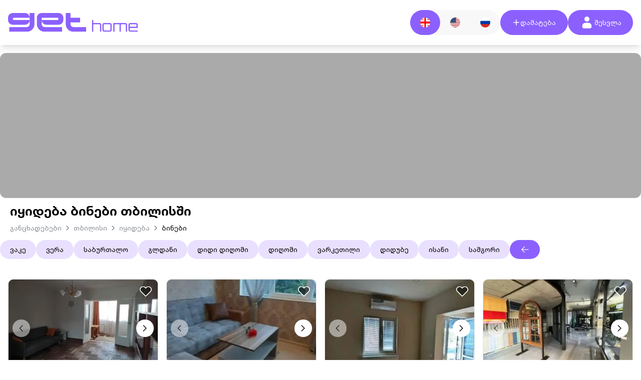

--- FILE ---
content_type: text/html; charset=utf-8
request_url: https://gethome.ge/udzravi-koneba?user_id=66970
body_size: 43784
content:
<!DOCTYPE html><html lang="ka"><head><meta charSet="utf-8"/><meta name="viewport" content="width=device-width, initial-scale=1"/><link rel="preload" as="image" href="/images/GeoFlag.png"/><link rel="preload" as="image" href="/images/UsaFlag.png"/><link rel="preload" as="image" href="/images/RusFlag.png"/><link rel="stylesheet" href="/_next/static/css/d3875b765b14f37d.css" data-precedence="next"/><link rel="preload" href="/_next/static/chunks/webpack-04b52a75d26841e9.js" as="script" fetchPriority="low"/><script src="/_next/static/chunks/52774a7f-970127c48eaaca7c.js" async=""></script><script src="/_next/static/chunks/fd9d1056-b76b5ca70629cd59.js" async=""></script><script src="/_next/static/chunks/325-41804dcc6eaa6725.js" async=""></script><script src="/_next/static/chunks/main-app-9fd9c60ec272c3c5.js" async=""></script><link rel="preload" as="script" href="https://www.googletagmanager.com/gtag/js?id=UA-131410504-2"/><link rel="preload" as="script" href="https://counter.top.ge/counter.js"/><title>იყიდება ბინები თბილისში - Gethome.ge</title><meta name="description" content="იყიდება ბინები - Gethome.ge"/><meta property="og:title" content="იყიდება ბინები - Gethome.ge"/><meta property="og:description" content="იყიდება ბინები - Gethome.ge"/><meta name="twitter:card" content="summary"/><meta name="twitter:title" content="იყიდება ბინები - Gethome.ge"/><meta name="twitter:description" content="იყიდება ბინები - Gethome.ge"/><script src="/_next/static/chunks/polyfills-78c92fac7aa8fdd8.js" noModule=""></script></head><body><div class="scroll-smooth bg-white"><header class="w-full shadow-lg mb-4 "><div class="container px-4 mx-auto flex items-center justify-between py-5 "><a href="/"><div class="block w-full transition duration-300 ease-in-out transform "><svg width="" height="" viewBox="0 0 664 86" fill="none" xmlns="http://www.w3.org/2000/svg" class="w-full"><g clip-path="url(#clip0_5785_25668)"><path d="M95.67 26.58V31.9H26.72C23.86 31.9 21.4 29.7 21.26 26.84C21.12 23.79 23.55 21.27 26.57 21.27H95.67V26.59V26.58ZM95.67 21.26C95.67 9.52 86.15 0 74.41 0H21.26C9.52 0 0 9.52 0 21.26V31.89C0 43.63 9.52 53.15 21.26 53.15H74.41C86.15 53.15 95.67 43.63 95.67 31.89V50.49C95.67 57.82 89.71 63.78 82.38 63.78H5.32V85.04H82.38C101.43 85.04 116.93 69.54 116.93 50.49V0H95.67V21.26Z" fill="#8C60FF"></path><path d="M289.66 63.78C282.33 63.78 276.37 57.82 276.37 50.49V42.52H318.89V21.26H276.37V0H255.11V50.49C255.11 69.54 270.61 85.04 289.66 85.04H345.47V63.78H289.66Z" fill="#8C60FF"></path><path d="M217.91 31.89H148.82V21.26H217.76C220.62 21.26 223.08 23.46 223.22 26.32C223.36 29.37 220.93 31.89 217.91 31.89ZM223.23 0H148.82C137.08 0 127.56 9.52 127.56 21.26V50.49C127.56 69.54 143.06 85.04 162.11 85.04H239.18V63.78H162.11C154.78 63.78 148.82 57.82 148.82 50.49V31.89C148.82 43.63 158.34 53.15 170.08 53.15H223.23C234.97 53.15 244.49 43.63 244.49 31.89V21.26C244.49 9.52 234.97 0 223.23 0Z" fill="#8C60FF"></path><path d="M412.24 53.36V85.04H406.58V53.36C406.58 51.91 405.34 50.67 403.89 50.67H379.87C378.35 50.67 377.11 51.91 377.11 53.36V85.04H371.45V31.89H377.11V45H403.89C408.45 45 412.24 48.73 412.24 53.35" fill="#8C60FF"></path><path d="M425.7 50.66C424.25 50.66 423.01 51.9 423.01 53.35V76.68C423.01 78.13 424.25 79.37 425.7 79.37H449.72C451.24 79.37 452.41 78.13 452.41 76.68V53.35C452.41 51.9 451.24 50.66 449.72 50.66H425.7ZM449.72 45C454.41 45 458.14 48.73 458.14 53.35V76.68C458.14 81.3 454.41 85.03 449.72 85.03H425.7C421.08 85.03 417.35 81.3 417.35 76.68V53.35C417.35 48.73 421.08 45 425.7 45H449.72Z" fill="#8C60FF"></path><path d="M526.55 53.36V85.04H520.96V53.36C520.96 51.91 519.72 50.67 518.2 50.67H501.57C500.05 50.67 498.88 51.91 498.88 53.36V85.04H493.15V53.36C493.15 51.91 491.91 50.67 490.46 50.67H473.76C472.31 50.67 471.07 51.91 471.07 53.36V85.04H465.34V45H518.21C522.9 45 526.56 48.73 526.56 53.35" fill="#8C60FF"></path><path d="M567.69 62.19V53.35C567.69 51.9 566.52 50.66 565 50.66H540.98C539.53 50.66 538.29 51.9 538.29 53.35V62.19H567.7H567.69ZM573.42 53.35V67.84H538.29V76.68C538.29 78.13 539.53 79.37 540.98 79.37H573.42V85.03H540.98C536.36 85.03 532.63 81.3 532.63 76.68V53.35C532.63 48.73 536.36 45 540.98 45H565C569.69 45 573.42 48.73 573.42 53.35Z" fill="#8C60FF"></path></g><defs><clipPath id="clip0_5785_25668"><rect width="573.42" height="85.04" fill="white"></rect></clipPath></defs></svg></div></a><div class="flex gap-4  items-center md:gap-[23px] relative"><div class="hidden xl:flex"><div class="flex gap-2 w-auto bg-[#F8F8F9] rounded-full shrink-0"><div class="w-full rounded-full"><div class="flex  justify-center items-center gap-1 px-5 py-[15px] cursor-pointer rounded-full transition-all duration-300 ease-in-out 
               hover:bg-primaryLight "><img src="/images/GeoFlag.png" alt="ka-flag" class="w-5 h-5 rounded-full transition-transform duration-300 ease-in-out"/></div></div><div class="w-full rounded-full"><div class="flex  justify-center items-center gap-1 px-5 py-[15px] cursor-pointer rounded-full transition-all duration-300 ease-in-out 
               hover:bg-primaryLight "><img src="/images/UsaFlag.png" alt="en-flag" class="w-5 h-5 rounded-full transition-transform duration-300 ease-in-out"/></div></div><div class="w-full rounded-full"><div class="flex  justify-center items-center gap-1 px-5 py-[15px] cursor-pointer rounded-full transition-all duration-300 ease-in-out 
               hover:bg-primaryLight "><img src="/images/RusFlag.png" alt="ru-flag" class="w-5 h-5 rounded-full transition-transform duration-300 ease-in-out"/></div></div></div></div><div class="flex items-center justify-center  "><button type="button" class=" py-[15px] px-5   text-sm md:flex hidden w-[135px] items-center px-4  gap-3 justify-center bg-primary text-gray-100 rounded-[100px]"><div class=" justify-center flex items-center"><svg class="w-4 h-4" viewBox="0 0 24 24" fill="none" xmlns="http://www.w3.org/2000/svg"><path d="M4 12H20M12 4V20" stroke="#FFFFFF" stroke-width="2" stroke-linecap="round" stroke-linejoin="round"></path></svg></div>დამატება</button></div><div class="flex rounded-full w-[130px] px-4 gap-3 justify-center items-center  bg-primary"><svg xmlns="http://www.w3.org/2000/svg" viewBox="0 0 44 44" fill="none" class="cursor-pointer  fill-white ease-in-out hover:fill-black duration-300 md:w-[30px] md:h-[30px] w-[25px] h-[25px]"><path d="M14.6832 11.9166C14.6832 7.87225 17.9722 4.58325 22.0166 4.58325C26.0609 4.58325 29.3499 7.87225 29.3499 11.9166C29.3499 15.9609 26.0609 19.2499 22.0166 19.2499C17.9722 19.2499 14.6832 15.9609 14.6832 11.9166ZM25.6667 22.9166H18.3333C10.89 22.9166 8.25 28.3672 8.25 33.0348C8.25 37.2093 10.4703 39.4166 14.6723 39.4166H29.3277C33.5297 39.4166 35.75 37.2093 35.75 33.0348C35.75 28.3672 33.11 22.9166 25.6667 22.9166Z"></path></svg><button type="button" class=" py-[15px] bg-primary text-white text-sm bg-primaryLight text-primary rounded-[100px]">შესვლა</button></div></div></div></header><form action="#"><div class="container mx-auto"><h3 class="md:text-[26px] ml-5 3xl:ml-0 text-lg font-bold w-auto mt-3 container"></h3><div class="lg:flex gap-2 hidden  items-center pl-5 3xl:pl-0 mt-2 "><a class="text-[#8C9196] text-sm font-normal" href="/udzravi-koneba?applicationType=&amp;agreementType=&amp;locationIds%5B%5D=&amp;limit=10">განცხადებები</a><svg width="24" height="24" viewBox="0 0 24 24" fill="none" xmlns="http://www.w3.org/2000/svg"><g id="angle-right-small"><path id="angle-right-small_2" d="M10 16.7498C9.80802 16.7498 9.61599 16.6768 9.46999 16.5298C9.17699 16.2368 9.17699 15.7618 9.46999 15.4688L12.94 11.9988L9.46999 8.52883C9.17699 8.23583 9.17699 7.7608 9.46999 7.4678C9.76299 7.1748 10.238 7.1748 10.531 7.4678L14.531 11.4678C14.824 11.7608 14.824 12.2358 14.531 12.5288L10.531 16.5288C10.384 16.6768 10.192 16.7498 10 16.7498Z" fill="#8C9196"></path></g></svg><a class="text-[#8C9196] text-sm font-normal" href="/udzravi-koneba?applicationType=&amp;agreementType=&amp;locationIds%5B%5D=&amp;limit=10"></a><svg width="24" height="24" viewBox="0 0 24 24" fill="none" xmlns="http://www.w3.org/2000/svg"><g id="angle-right-small"><path id="angle-right-small_2" d="M10 16.7498C9.80802 16.7498 9.61599 16.6768 9.46999 16.5298C9.17699 16.2368 9.17699 15.7618 9.46999 15.4688L12.94 11.9988L9.46999 8.52883C9.17699 8.23583 9.17699 7.7608 9.46999 7.4678C9.76299 7.1748 10.238 7.1748 10.531 7.4678L14.531 11.4678C14.824 11.7608 14.824 12.2358 14.531 12.5288L10.531 16.5288C10.384 16.6768 10.192 16.7498 10 16.7498Z" fill="#8C9196"></path></g></svg><a class="text-[#8C9196] text-sm font-normal" href="/udzravi-koneba?applicationType=&amp;agreementType=&amp;locationIds%5B%5D=&amp;limit=10">იყიდება</a><svg width="24" height="24" viewBox="0 0 24 24" fill="none" xmlns="http://www.w3.org/2000/svg"><g id="angle-right-small"><path id="angle-right-small_2" d="M10 16.7498C9.80802 16.7498 9.61599 16.6768 9.46999 16.5298C9.17699 16.2368 9.17699 15.7618 9.46999 15.4688L12.94 11.9988L9.46999 8.52883C9.17699 8.23583 9.17699 7.7608 9.46999 7.4678C9.76299 7.1748 10.238 7.1748 10.531 7.4678L14.531 11.4678C14.824 11.7608 14.824 12.2358 14.531 12.5288L10.531 16.5288C10.384 16.6768 10.192 16.7498 10 16.7498Z" fill="#8C9196"></path></g></svg><a class="text-[#000] text-sm font-normal" href="/udzravi-koneba?applicationType=&amp;agreementType=&amp;locationIds%5B%5D=&amp;limit=10">ბინები</a></div></div></form><!--$?--><template id="B:0"></template><div class="flex justify-center w-full my-36 "><div role="status"><svg aria-hidden="true" class="w-8 h-8 text-primaryLight animate-spin fill-primary" viewBox="0 0 100 101" fill="none" xmlns="http://www.w3.org/2000/svg"><path d="M100 50.5908C100 78.2051 77.6142 100.591 50 100.591C22.3858 100.591 0 78.2051 0 50.5908C0 22.9766 22.3858 0.59082 50 0.59082C77.6142 0.59082 100 22.9766 100 50.5908ZM9.08144 50.5908C9.08144 73.1895 27.4013 91.5094 50 91.5094C72.5987 91.5094 90.9186 73.1895 90.9186 50.5908C90.9186 27.9921 72.5987 9.67226 50 9.67226C27.4013 9.67226 9.08144 27.9921 9.08144 50.5908Z" fill="currentColor"></path><path d="M93.9676 39.0409C96.393 38.4038 97.8624 35.9116 97.0079 33.5539C95.2932 28.8227 92.871 24.3692 89.8167 20.348C85.8452 15.1192 80.8826 10.7238 75.2124 7.41289C69.5422 4.10194 63.2754 1.94025 56.7698 1.05124C51.7666 0.367541 46.6976 0.446843 41.7345 1.27873C39.2613 1.69328 37.813 4.19778 38.4501 6.62326C39.0873 9.04874 41.5694 10.4717 44.0505 10.1071C47.8511 9.54855 51.7191 9.52689 55.5402 10.0491C60.8642 10.7766 65.9928 12.5457 70.6331 15.2552C75.2735 17.9648 79.3347 21.5619 82.5849 25.841C84.9175 28.9121 86.7997 32.2913 88.1811 35.8758C89.083 38.2158 91.5421 39.6781 93.9676 39.0409Z" fill="currentFill"></path></svg><span class="sr-only">Loading...</span></div></div><!--/$--><div class=" pb-[20px] flex items-center justify-center"><div class=""><div id="top-ge-counter-container" data-site-id="112638"></div></div></div></div><!--$--><!--/$--><script src="/_next/static/chunks/webpack-04b52a75d26841e9.js" async=""></script><div hidden id="S:0"><div class="mt-3"><div class="container mx-auto"><div class="flex items-center overflow-x-auto gap-2 order-3 2xl:order-2"><div class="cursor-pointer px-5 py-[9px] text-sm flex items-center justify-center rounded-[100px] ease-in duration-300 bg-primaryLight hover:bg-primary hover:text-white"><a href="/udzravi-koneba?applicationType=APARTMENT&amp;agreementType=SALE&amp;locationIds%5B%5D=996&amp;limit=20&amp;page=1"><div>ვაკე</div></a></div><div class="cursor-pointer px-5 py-[9px] text-sm flex items-center justify-center rounded-[100px] ease-in duration-300 bg-primaryLight hover:bg-primary hover:text-white"><a href="/udzravi-koneba?applicationType=APARTMENT&amp;agreementType=SALE&amp;locationIds%5B%5D=1092&amp;limit=20&amp;page=1"><div>ვერა</div></a></div><div class="cursor-pointer px-5 py-[9px] text-sm flex items-center justify-center rounded-[100px] ease-in duration-300 bg-primaryLight hover:bg-primary hover:text-white"><a href="/udzravi-koneba?applicationType=APARTMENT&amp;agreementType=SALE&amp;locationIds%5B%5D=997&amp;limit=20&amp;page=1"><div>საბურთალო</div></a></div><div class="cursor-pointer px-5 py-[9px] text-sm flex items-center justify-center rounded-[100px] ease-in duration-300 bg-primaryLight hover:bg-primary hover:text-white"><a href="/udzravi-koneba?applicationType=APARTMENT&amp;agreementType=SALE&amp;locationIds%5B%5D=990&amp;limit=20&amp;page=1"><div>გლდანი</div></a></div><div class="cursor-pointer px-5 py-[9px] text-sm flex items-center justify-center rounded-[100px] ease-in duration-300 bg-primaryLight hover:bg-primary hover:text-white"><a href="/udzravi-koneba?applicationType=APARTMENT&amp;agreementType=SALE&amp;locationIds%5B%5D=1068&amp;limit=20&amp;page=1"><div>დიდი დიღომი</div></a></div><div class="cursor-pointer px-5 py-[9px] text-sm flex items-center justify-center rounded-[100px] ease-in duration-300 bg-primaryLight hover:bg-primary hover:text-white"><a href="/udzravi-koneba?applicationType=APARTMENT&amp;agreementType=SALE&amp;locationIds%5B%5D=780&amp;limit=20&amp;page=1"><div>დიღომი</div></a></div><div class="cursor-pointer px-5 py-[9px] text-sm flex items-center justify-center rounded-[100px] ease-in duration-300 bg-primaryLight hover:bg-primary hover:text-white"><a href="/udzravi-koneba?applicationType=APARTMENT&amp;agreementType=SALE&amp;locationIds%5B%5D=1290&amp;limit=20&amp;page=1"><div>ვარკეთილი</div></a></div><div class="cursor-pointer px-5 py-[9px] text-sm flex items-center justify-center rounded-[100px] ease-in duration-300 bg-primaryLight hover:bg-primary hover:text-white"><a href="/udzravi-koneba?applicationType=APARTMENT&amp;agreementType=SALE&amp;locationIds%5B%5D=994&amp;limit=20&amp;page=1"><div>დიდუბე</div></a></div><div class="cursor-pointer px-5 py-[9px] text-sm flex items-center justify-center rounded-[100px] ease-in duration-300 bg-primaryLight hover:bg-primary hover:text-white"><a href="/udzravi-koneba?applicationType=APARTMENT&amp;agreementType=SALE&amp;locationIds%5B%5D=992&amp;limit=20&amp;page=1"><div>ისანი</div></a></div><div class="cursor-pointer px-5 py-[9px] text-sm flex items-center justify-center rounded-[100px] ease-in duration-300 bg-primaryLight hover:bg-primary hover:text-white"><a href="/udzravi-koneba?applicationType=APARTMENT&amp;agreementType=SALE&amp;locationIds%5B%5D=993&amp;limit=20&amp;page=1"><div>სამგორი</div></a></div><div id="return-button" class="cursor-pointer px-5 py-[9px] text-white font-bold flex items-center justify-center bg-[#8C60FF] rounded-[100px] hover:bg-primary hover:text-black ease-in duration-300"><svg class="w-[20px] h-[20px]" viewBox="0 0 1024 1024" xmlns="http://www.w3.org/2000/svg"><path fill="white" d="M224 480h640a32 32 0 1 1 0 64H224a32 32 0 0 1 0-64z"></path><path fill="white" d="m237.248 512 265.408 265.344a32 32 0 0 1-45.312 45.312l-288-288a32 32 0 0 1 0-45.312l288-288a32 32 0 1 1 45.312 45.312L237.248 512z"></path></svg></div></div></div><template id="P:1"></template><nav aria-label="Page navigation example" class="flex justify-center my-10"><ul class="flex items-center -space-x-px h-8 text-sm gap-2"><li><button class="flex items-center justify-center px-3 h-8 leading-tight rounded-md bg-primarylight bg-primary text-white font-semibold">1</button></li><li><button class="flex items-center justify-center px-3 h-8 leading-tight rounded-md bg-primarylight bg-gray-200 hover:bg-primaryLight text-gray-500">2</button></li><li><button class="flex items-center justify-center px-3 h-8 leading-tight rounded-md bg-primarylight bg-gray-200 hover:bg-primaryLight text-gray-500">3</button></li><li><button class="flex items-center justify-center px-3 h-8 leading-tight rounded-md bg-primarylight bg-gray-200 hover:bg-primaryLight text-gray-500">4</button></li><li><button class="flex items-center justify-center px-3 h-8 leading-tight rounded-md bg-primarylight bg-gray-200 hover:bg-primaryLight text-gray-500">5</button></li><li><button class="flex items-center justify-center px-3 h-8 leading-tight bg-primary text-white rounded-e-lg">შემდეგი</button></li></ul></nav></div><template id="P:2"></template></div><script>(self.__next_f=self.__next_f||[]).push([0])</script><script>self.__next_f.push([1,"1:HL[\"/_next/static/css/d3875b765b14f37d.css\",{\"as\":\"style\"}]\n0:\"$L2\"\n"])</script><script>self.__next_f.push([1,"3:I{\"id\":57948,\"chunks\":[\"272:static/chunks/webpack-04b52a75d26841e9.js\",\"991:static/chunks/52774a7f-970127c48eaaca7c.js\",\"971:static/chunks/fd9d1056-b76b5ca70629cd59.js\",\"325:static/chunks/325-41804dcc6eaa6725.js\"],\"name\":\"default\",\"async\":false}\n5:I{\"id\":15748,\"chunks\":[\"470:static/chunks/app/global-error-cecd49141215d29b.js\"],\"name\":\"\",\"async\":false}\n6:I{\"id\":23396,\"chunks\":[\"685:static/chunks/685-af53e421b3646ea2.js\",\"967:static/chunks/967-d2960e4ba3f35858.js\",\"23:static/chunks/23-07afbb1d4f3b8bba.js\",\""])</script><script>self.__next_f.push([1,"230:static/chunks/230-9126c4247f417b69.js\",\"528:static/chunks/528-b94d9f3a4d613592.js\",\"12:static/chunks/12-d19788b9a61b1085.js\",\"185:static/chunks/app/layout-190de369eed889f3.js\"],\"name\":\"LocaleProvider\",\"async\":false}\n7:I{\"id\":55783,\"chunks\":[\"685:static/chunks/685-af53e421b3646ea2.js\",\"967:static/chunks/967-d2960e4ba3f35858.js\",\"23:static/chunks/23-07afbb1d4f3b8bba.js\",\"230:static/chunks/230-9126c4247f417b69.js\",\"528:static/chunks/528-b94d9f3a4d613592.js\",\"12:static/chunks/12-d19788b9a61b1085.js\",\"185:st"])</script><script>self.__next_f.push([1,"atic/chunks/app/layout-190de369eed889f3.js\"],\"name\":\"\",\"async\":false}\n8:I{\"id\":55438,\"chunks\":[\"685:static/chunks/685-af53e421b3646ea2.js\",\"967:static/chunks/967-d2960e4ba3f35858.js\",\"23:static/chunks/23-07afbb1d4f3b8bba.js\",\"230:static/chunks/230-9126c4247f417b69.js\",\"528:static/chunks/528-b94d9f3a4d613592.js\",\"12:static/chunks/12-d19788b9a61b1085.js\",\"185:static/chunks/app/layout-190de369eed889f3.js\"],\"name\":\"\",\"async\":false}\n9:I{\"id\":98584,\"chunks\":[\"685:static/chunks/685-af53e421b3646ea2.js\",\"967:static"])</script><script>self.__next_f.push([1,"/chunks/967-d2960e4ba3f35858.js\",\"23:static/chunks/23-07afbb1d4f3b8bba.js\",\"230:static/chunks/230-9126c4247f417b69.js\",\"528:static/chunks/528-b94d9f3a4d613592.js\",\"12:static/chunks/12-d19788b9a61b1085.js\",\"185:static/chunks/app/layout-190de369eed889f3.js\"],\"name\":\"GlobalContextProvider\",\"async\":false}\na:I{\"id\":49801,\"chunks\":[\"685:static/chunks/685-af53e421b3646ea2.js\",\"967:static/chunks/967-d2960e4ba3f35858.js\",\"23:static/chunks/23-07afbb1d4f3b8bba.js\",\"230:static/chunks/230-9126c4247f417b69.js\",\"528:stati"])</script><script>self.__next_f.push([1,"c/chunks/528-b94d9f3a4d613592.js\",\"12:static/chunks/12-d19788b9a61b1085.js\",\"185:static/chunks/app/layout-190de369eed889f3.js\"],\"name\":\"\",\"async\":false}\nb:I{\"id\":47767,\"chunks\":[\"272:static/chunks/webpack-04b52a75d26841e9.js\",\"991:static/chunks/52774a7f-970127c48eaaca7c.js\",\"971:static/chunks/fd9d1056-b76b5ca70629cd59.js\",\"325:static/chunks/325-41804dcc6eaa6725.js\"],\"name\":\"default\",\"async\":false}\nc:I{\"id\":57920,\"chunks\":[\"272:static/chunks/webpack-04b52a75d26841e9.js\",\"991:static/chunks/52774a7f-970127c48e"])</script><script>self.__next_f.push([1,"aaca7c.js\",\"971:static/chunks/fd9d1056-b76b5ca70629cd59.js\",\"325:static/chunks/325-41804dcc6eaa6725.js\"],\"name\":\"default\",\"async\":false}\n10:I{\"id\":17111,\"chunks\":[\"685:static/chunks/685-af53e421b3646ea2.js\",\"967:static/chunks/967-d2960e4ba3f35858.js\",\"23:static/chunks/23-07afbb1d4f3b8bba.js\",\"230:static/chunks/230-9126c4247f417b69.js\",\"528:static/chunks/528-b94d9f3a4d613592.js\",\"12:static/chunks/12-d19788b9a61b1085.js\",\"185:static/chunks/app/layout-190de369eed889f3.js\"],\"name\":\"\",\"async\":false}\n11:I{\"id\":83"])</script><script>self.__next_f.push([1,"015,\"chunks\":[\"685:static/chunks/685-af53e421b3646ea2.js\",\"967:static/chunks/967-d2960e4ba3f35858.js\",\"23:static/chunks/23-07afbb1d4f3b8bba.js\",\"230:static/chunks/230-9126c4247f417b69.js\",\"528:static/chunks/528-b94d9f3a4d613592.js\",\"12:static/chunks/12-d19788b9a61b1085.js\",\"185:static/chunks/app/layout-190de369eed889f3.js\"],\"name\":\"\",\"async\":false}\n12:I{\"id\":94400,\"chunks\":[\"685:static/chunks/685-af53e421b3646ea2.js\",\"967:static/chunks/967-d2960e4ba3f35858.js\",\"23:static/chunks/23-07afbb1d4f3b8bba.js\",\"230:"])</script><script>self.__next_f.push([1,"static/chunks/230-9126c4247f417b69.js\",\"528:static/chunks/528-b94d9f3a4d613592.js\",\"12:static/chunks/12-d19788b9a61b1085.js\",\"185:static/chunks/app/layout-190de369eed889f3.js\"],\"name\":\"SpeedInsights\",\"async\":false}\n"])</script><script>self.__next_f.push([1,"2:[[[\"$\",\"link\",\"0\",{\"rel\":\"stylesheet\",\"href\":\"/_next/static/css/d3875b765b14f37d.css\",\"precedence\":\"next\"}]],[\"$\",\"$L3\",null,{\"buildId\":\"y72JowxgIthFWBY2GAHQ5\",\"assetPrefix\":\"\",\"initialCanonicalUrl\":\"/udzravi-koneba?user_id=66970\",\"initialTree\":[\"\",{\"children\":[\"udzravi-koneba\",{\"children\":[\"__PAGE__?{\\\"user_id\\\":\\\"66970\\\"}\",{}]}]},\"$undefined\",\"$undefined\",true],\"initialHead\":[false,\"$L4\"],\"globalErrorComponent\":\"$5\",\"children\":[null,[\"$\",\"html\",null,{\"lang\":\"ka\",\"children\":[[\"$\",\"head\",null,{}],[\"$\",\"body\",null,{\"children\":[[\"$\",\"$L6\",null,{\"value\":\"ka\",\"children\":[\"$\",\"$L7\",null,{\"children\":[\"$\",\"$L8\",null,{\"children\":[\"$\",\"$L9\",null,{\"children\":[\"$\",\"div\",null,{\"className\":\"scroll-smooth bg-white\",\"children\":[[\"$\",\"$La\",null,{}],[\"$\",\"$Lb\",null,{\"parallelRouterKey\":\"children\",\"segmentPath\":[\"children\"],\"loading\":\"$undefined\",\"loadingStyles\":\"$undefined\",\"hasLoading\":false,\"error\":\"$undefined\",\"errorStyles\":\"$undefined\",\"template\":[\"$\",\"$Lc\",null,{}],\"templateStyles\":\"$undefined\",\"notFound\":\"$Ld\",\"notFoundStyles\":[],\"childProp\":{\"current\":[\"$\",\"$Lb\",null,{\"parallelRouterKey\":\"children\",\"segmentPath\":[\"children\",\"udzravi-koneba\",\"children\"],\"loading\":\"$undefined\",\"loadingStyles\":\"$undefined\",\"hasLoading\":false,\"error\":\"$undefined\",\"errorStyles\":\"$undefined\",\"template\":[\"$\",\"$Lc\",null,{}],\"templateStyles\":\"$undefined\",\"notFound\":\"$undefined\",\"notFoundStyles\":\"$undefined\",\"childProp\":{\"current\":[\"$Le\",\"$Lf\",null],\"segment\":\"__PAGE__?{\\\"user_id\\\":\\\"66970\\\"}\"},\"styles\":[]}],\"segment\":\"udzravi-koneba\"},\"styles\":[]}],[\"$\",\"$L10\",null,{\"children\":[\"$\",\"div\",null,{\"className\":\" pb-[20px] flex items-center justify-center\",\"children\":[\"$\",\"div\",null,{\"className\":\"\",\"children\":[[\"$\",\"div\",null,{\"id\":\"top-ge-counter-container\",\"data-site-id\":\"112638\"}],[\"$\",\"$L11\",null,{\"src\":\"https://counter.top.ge/counter.js\"}]]}]}]}]]}]}]}]}]}],[\"$\",\"$L12\",null,{}]]}]]}],null]}]]\n"])</script><script>self.__next_f.push([1,"d:E{\"digest\":\"NEXT_REDIRECT;replace;/\"}\n"])</script><script>self.__next_f.push([1,"4:[[\"$\",\"meta\",\"0\",{\"charSet\":\"utf-8\"}],[\"$\",\"title\",\"1\",{\"children\":\"იყიდება ბინები თბილისში - Gethome.ge\"}],[\"$\",\"meta\",\"2\",{\"name\":\"description\",\"content\":\"იყიდება ბინები - Gethome.ge\"}],[\"$\",\"meta\",\"3\",{\"name\":\"viewport\",\"content\":\"width=device-width, initial-scale=1\"}],[\"$\",\"meta\",\"4\",{\"property\":\"og:title\",\"content\":\"იყიდება ბინები - Gethome.ge\"}],[\"$\",\"meta\",\"5\",{\"property\":\"og:description\",\"content\":\"იყიდება ბინები - Gethome.ge\"}],[\"$\",\"meta\",\"6\",{\"name\":\"twitter:card\",\"content\":\"summary\"}],[\"$\",\"meta\",\"7\",{\"name\":\"twitter:title\",\"content\":\"იყიდება ბინები - Gethome.ge\"}],[\"$\",\"meta\",\"8\",{\"name\":\"twitter:description\",\"content\":\"იყიდება ბინები - Gethome.ge\"}]]\n"])</script><script>self.__next_f.push([1,"e:null\n"])</script><script>self.__next_f.push([1,"13:I{\"id\":65747,\"chunks\":[\"685:static/chunks/685-af53e421b3646ea2.js\",\"967:static/chunks/967-d2960e4ba3f35858.js\",\"222:static/chunks/222-9e465de3397984e7.js\",\"23:static/chunks/23-07afbb1d4f3b8bba.js\",\"342:static/chunks/342-4e2c7f3a39a9c0ab.js\",\"230:static/chunks/230-9126c4247f417b69.js\",\"874:static/chunks/874-7c467acd32cf3c29.js\",\"184:static/chunks/184-0b5bdb75e45b311c.js\",\"787:static/chunks/787-c2ccab7ee5fd223c.js\",\"659:static/chunks/659-de521e9e69d17061.js\",\"851:static/chunks/app/udzravi-koneba/page-bd5ab61fdee96b23.js\"],\"name\":\"\",\"async\":false}\n"])</script><script>self.__next_f.push([1,"14:\"$Sreact.suspense\"\n"])</script><script>self.__next_f.push([1,"15:I{\"id\":54121,\"chunks\":[\"685:static/chunks/685-af53e421b3646ea2.js\",\"967:static/chunks/967-d2960e4ba3f35858.js\",\"222:static/chunks/222-9e465de3397984e7.js\",\"23:static/chunks/23-07afbb1d4f3b8bba.js\",\"342:static/chunks/342-4e2c7f3a39a9c0ab.js\",\"230:static/chunks/230-9126c4247f417b69.js\",\"874:static/chunks/874-7c467acd32cf3c29.js\",\"184:static/chunks/184-0b5bdb75e45b311c.js\",\"787:static/chunks/787-c2ccab7ee5fd223c.js\",\"659:static/chunks/659-de521e9e69d17061.js\",\"851:static/chunks/app/udzravi-koneba/page-bd5ab61fdee96b23.js\"],\"name\":\"\",\"async\":false}\n"])</script><script>self.__next_f.push([1,"17:I{\"id\":2916,\"chunks\":[\"685:static/chunks/685-af53e421b3646ea2.js\",\"967:static/chunks/967-d2960e4ba3f35858.js\",\"222:static/chunks/222-9e465de3397984e7.js\",\"23:static/chunks/23-07afbb1d4f3b8bba.js\",\"342:static/chunks/342-4e2c7f3a39a9c0ab.js\",\"230:static/chunks/230-9126c4247f417b69.js\",\"874:static/chunks/874-7c467acd32cf3c29.js\",\"184:static/chunks/184-0b5bdb75e45b311c.js\",\"787:static/chunks/787-c2ccab7ee5fd223c.js\",\"659:static/chunks/659-de521e9e69d17061.js\",\"851:static/chunks/app/udzravi-koneba/page-bd5ab61fdee96b23.js\"],\"name\":\"PaginationControls\",\"async\":false}\n"])</script><script>self.__next_f.push([1,"f:[[\"$\",\"$L13\",null,{\"searchParams\":{\"user_id\":\"66970\"},\"activeLocationId\":null}],[\"$\",\"$14\",null,{\"fallback\":[\"$\",\"div\",null,{\"className\":\"flex justify-center w-full my-36 \",\"children\":[\"$\",\"div\",null,{\"role\":\"status\",\"children\":[[\"$\",\"svg\",null,{\"aria-hidden\":\"true\",\"className\":\"w-8 h-8 text-primaryLight animate-spin fill-primary\",\"viewBox\":\"0 0 100 101\",\"fill\":\"none\",\"xmlns\":\"http://www.w3.org/2000/svg\",\"children\":[[\"$\",\"path\",null,{\"d\":\"M100 50.5908C100 78.2051 77.6142 100.591 50 100.591C22.3858 100.591 0 78.2051 0 50.5908C0 22.9766 22.3858 0.59082 50 0.59082C77.6142 0.59082 100 22.9766 100 50.5908ZM9.08144 50.5908C9.08144 73.1895 27.4013 91.5094 50 91.5094C72.5987 91.5094 90.9186 73.1895 90.9186 50.5908C90.9186 27.9921 72.5987 9.67226 50 9.67226C27.4013 9.67226 9.08144 27.9921 9.08144 50.5908Z\",\"fill\":\"currentColor\"}],[\"$\",\"path\",null,{\"d\":\"M93.9676 39.0409C96.393 38.4038 97.8624 35.9116 97.0079 33.5539C95.2932 28.8227 92.871 24.3692 89.8167 20.348C85.8452 15.1192 80.8826 10.7238 75.2124 7.41289C69.5422 4.10194 63.2754 1.94025 56.7698 1.05124C51.7666 0.367541 46.6976 0.446843 41.7345 1.27873C39.2613 1.69328 37.813 4.19778 38.4501 6.62326C39.0873 9.04874 41.5694 10.4717 44.0505 10.1071C47.8511 9.54855 51.7191 9.52689 55.5402 10.0491C60.8642 10.7766 65.9928 12.5457 70.6331 15.2552C75.2735 17.9648 79.3347 21.5619 82.5849 25.841C84.9175 28.9121 86.7997 32.2913 88.1811 35.8758C89.083 38.2158 91.5421 39.6781 93.9676 39.0409Z\",\"fill\":\"currentFill\"}]]}],[\"$\",\"span\",null,{\"className\":\"sr-only\",\"children\":\"Loading...\"}]]}]}],\"children\":[[\"$\",\"div\",null,{\"className\":\"mt-3\",\"children\":[[\"$\",\"$L15\",null,{\"activeLocationId\":null,\"isUdzraviKonebaPage\":true}],\"$L16\",[\"$\",\"$L17\",null,{\"totalPages\":1481,\"currentPage\":1}]]}],\"$L18\"]}]]\n"])</script><script>self.__next_f.push([1,"2d:I{\"id\":84927,\"chunks\":[\"685:static/chunks/685-af53e421b3646ea2.js\",\"967:static/chunks/967-d2960e4ba3f35858.js\",\"222:static/chunks/222-9e465de3397984e7.js\",\"23:static/chunks/23-07afbb1d4f3b8bba.js\",\"342:static/chunks/342-4e2c7f3a39a9c0ab.js\",\"230:static/chunks/230-9126c4247f417b69.js\",\"874:static/chunks/874-7c467acd32cf3c29.js\",\"184:static/chunks/184-0b5bdb75e45b311c.js\",\"787:static/chunks/787-c2ccab7ee5fd223c.js\",\"659:static/chunks/659-de521e9e69d17061.js\",\"851:static/chunks/app/udzravi-koneba/page-bd5ab61fdee96b23.js\"],\"name\":\"\",\"async\":false}\n"])</script><script>self.__next_f.push([1,"2e:I{\"id\":46685,\"chunks\":[\"685:static/chunks/685-af53e421b3646ea2.js\",\"967:static/chunks/967-d2960e4ba3f35858.js\",\"222:static/chunks/222-9e465de3397984e7.js\",\"23:static/chunks/23-07afbb1d4f3b8bba.js\",\"342:static/chunks/342-4e2c7f3a39a9c0ab.js\",\"230:static/chunks/230-9126c4247f417b69.js\",\"874:static/chunks/874-7c467acd32cf3c29.js\",\"184:static/chunks/184-0b5bdb75e45b311c.js\",\"787:static/chunks/787-c2ccab7ee5fd223c.js\",\"659:static/chunks/659-de521e9e69d17061.js\",\"851:static/chunks/app/udzravi-koneba/page-bd5ab61fdee96b23.js\"],\"name\":\"\",\"async\":false}\n"])</script><script>self.__next_f.push([1,"16:[\"$\",\"$14\",null,{\"fallback\":[\"$\",\"div\",null,{\"className\":\"flex justify-center w-full my-36 \",\"children\":[\"$\",\"div\",null,{\"role\":\"status\",\"children\":[[\"$\",\"svg\",null,{\"aria-hidden\":\"true\",\"className\":\"w-8 h-8 text-primaryLight animate-spin fill-primary\",\"viewBox\":\"0 0 100 101\",\"fill\":\"none\",\"xmlns\":\"http://www.w3.org/2000/svg\",\"children\":[[\"$\",\"path\",null,{\"d\":\"M100 50.5908C100 78.2051 77.6142 100.591 50 100.591C22.3858 100.591 0 78.2051 0 50.5908C0 22.9766 22.3858 0.59082 50 0.59082C77.6142 0.59082 100 22.9766 100 50.5908ZM9.08144 50.5908C9.08144 73.1895 27.4013 91.5094 50 91.5094C72.5987 91.5094 90.9186 73.1895 90.9186 50.5908C90.9186 27.9921 72.5987 9.67226 50 9.67226C27.4013 9.67226 9.08144 27.9921 9.08144 50.5908Z\",\"fill\":\"currentColor\"}],[\"$\",\"path\",null,{\"d\":\"M93.9676 39.0409C96.393 38.4038 97.8624 35.9116 97.0079 33.5539C95.2932 28.8227 92.871 24.3692 89.8167 20.348C85.8452 15.1192 80.8826 10.7238 75.2124 7.41289C69.5422 4.10194 63.2754 1.94025 56.7698 1.05124C51.7666 0.367541 46.6976 0.446843 41.7345 1.27873C39.2613 1.69328 37.813 4.19778 38.4501 6.62326C39.0873 9.04874 41.5694 10.4717 44.0505 10.1071C47.8511 9.54855 51.7191 9.52689 55.5402 10.0491C60.8642 10.7766 65.9928 12.5457 70.6331 15.2552C75.2735 17.9648 79.3347 21.5619 82.5849 25.841C84.9175 28.9121 86.7997 32.2913 88.1811 35.8758C89.083 38.2158 91.5421 39.6781 93.9676 39.0409Z\",\"fill\":\"currentFill\"}]]}],[\"$\",\"span\",null,{\"className\":\"sr-only\",\"children\":\"Loading...\"}]]}]}],\"children\":[\"$\",\"section\",null,{\"className\":\"flex flex-col justify-center px-4 items-center\",\"children\":[[\"$\",\"h1\",null,{\"className\":\"text-start container my-5\",\"children\":\"$undefined\"}],[\"$\",\"div\",null,{\"className\":\"grid grid-cols-1 justify-items-center md:grid-cols-3 xl:grid-cols-4 2xl:grid-cols-5 gap-4 container\",\"children\":[\"$L19\",\"$L1a\",\"$L1b\",\"$L1c\",\"$L1d\",\"$L1e\",\"$L1f\",\"$L20\",\"$L21\",\"$L22\",\"$L23\",\"$L24\",\"$L25\",\"$L26\",\"$L27\",\"$L28\",\"$L29\",\"$L2a\",\"$L2b\",\"$L2c\"]}]]}]}]\n"])</script><script>self.__next_f.push([1,"18:[\"$\",\"footer\",null,{\"className\":\"container px-4 mx-auto grid grid-cols-1 gap-10 sm:grid-cols-2 md:grid-cols-4 2xl:grid-cols-4 sm:w-full pb-6  md:pt-[80px] font-firago \",\"children\":[[\"$\",\"article\",null,{\"children\":[[\"$\",\"div\",null,{\"className\":\"flex mb-6 xl:hidden justify-center\",\"children\":[\"$\",\"$L2d\",null,{}]}],[\"$\",\"h5\",null,{\"className\":\"font-bold text-xl\",\"children\":\"მდებარეობები\"}],[\"$\",\"div\",null,{\"className\":\"grid grid-cols-2 grid-rows-4 gap-y-2 mt-[15px] md:mt-[26px] text-sm md:text-base\",\"children\":[[\"$\",\"$L2e\",null,{\"href\":{\"pathname\":\"/udzravi-koneba\",\"query\":\"locationIds[]=528\u0026limit=20\u0026page=1\"},\"children\":[\"$\",\"p\",null,{\"className\":\"cursor-pointer\",\"children\":\"თბილისი\"}]}],[\"$\",\"$L2e\",null,{\"href\":{\"pathname\":\"/udzravi-koneba\",\"query\":\"locationIds[]=534\u0026limit=20\u0026page=1\"},\"children\":[\"$\",\"p\",null,{\"className\":\"cursor-pointer\",\"children\":\"ფოთი\"}]}],[\"$\",\"$L2e\",null,{\"href\":{\"pathname\":\"/udzravi-koneba\",\"query\":\"locationIds[]=530\u0026limit=20\u0026page=1\"},\"children\":[\"$\",\"p\",null,{\"className\":\"cursor-pointer\",\"children\":\"ქუთაისი\"}]}],[\"$\",\"$L2e\",null,{\"href\":{\"pathname\":\"/udzravi-koneba\",\"query\":\"locationIds[]=531\u0026limit=20\u0026page=1\"},\"children\":[\"$\",\"p\",null,{\"className\":\"cursor-pointer\",\"children\":\"ბათუმი\"}]}],[\"$\",\"$L2e\",null,{\"href\":{\"pathname\":\"/udzravi-koneba\",\"query\":\"locationIds[]=533\u0026limit=20\u0026page=1\"},\"children\":[\"$\",\"p\",null,{\"className\":\"cursor-pointer\",\"children\":\"რუსთავი\"}]}],[\"$\",\"$L2e\",null,{\"href\":{\"pathname\":\"/udzravi-koneba\",\"query\":\"locationIds[]=605\u0026limit=20\u0026page=1\"},\"children\":[\"$\",\"p\",null,{\"className\":\"cursor-pointer\",\"children\":\"ბორჯომის რაიონი\"}]}],[\"$\",\"$L2e\",null,{\"href\":{\"pathname\":\"/udzravi-koneba\",\"query\":\"locationIds[]=605\u0026locationIds[]=1286\u0026limit=20\u0026page=1\"},\"children\":[\"$\",\"p\",null,{\"className\":\"cursor-pointer\",\"children\":\"ბაკურიანი\"}]}],[\"$\",\"$L2e\",null,{\"href\":{\"pathname\":\"/udzravi-koneba\",\"query\":\"locationIds[]=878\u0026locationIds[]=882\u0026limit=20\u0026page=1\"},\"children\":[\"$\",\"p\",null,{\"className\":\"cursor-pointer\",\"children\":\"გუდაური\"}]}]]}]]}],[\"$\",\"article\",null,{\"children\":[[\"$\",\"h5\",null,{\"className\":\"font-bold text-xl\",\"children\":[\" \",\"გარიგების ტიპები\",\" \"]}],[\"$\",\"div\",null,{\"className\":\"flex flex-col gap-4 mt-[15px] md:mt-[26px] text-sm md:text-base\",\"children\":[[\"$\",\"$L2e\",null,{\"href\":{\"pathname\":\"/udzravi-koneba\",\"query\":{\"applicationType\":\"APARTMENT\",\"agreementType\":\"SALE\",\"limit\":\"20\",\"page\":\"1\"}},\"children\":[\"$\",\"p\",null,{\"children\":\"იყიდება ბინები\"}]}],[\"$\",\"$L2e\",null,{\"href\":{\"pathname\":\"/udzravi-koneba\",\"query\":{\"applicationType\":\"APARTMENT\",\"agreementType\":\"RENT\",\"limit\":\"20\",\"page\":\"1\"}},\"children\":[\"$\",\"p\",null,{\"children\":\"ქირავდება დღიურად ბინები\"}]}],[\"$\",\"$L2e\",null,{\"href\":{\"pathname\":\"/udzravi-koneba\",\"query\":{\"applicationType\":\"COUNTRY_HOUSE\",\"agreementType\":\"SALE\",\"limit\":\"20\",\"page\":\"1\"}},\"children\":[\"$\",\"p\",null,{\"children\":\"იყიდება სახლები და აგარაკები\"}]}],[\"$\",\"$L2e\",null,{\"href\":{\"pathname\":\"/udzravi-koneba\",\"query\":{\"applicationType\":\"LAND\",\"agreementType\":\"SALE\",\"limit\":\"20\",\"page\":\"1\"}},\"children\":[\"$\",\"p\",null,{\"children\":\"იყიდება მიწის ნაკვეთები\"}]}]]}]]}],[\"$\",\"article\",null,{\"children\":[[\"$\",\"h5\",null,{\"className\":\"font-bold text-xl\",\"children\":\"საკონტაკტო\"}],[\"$\",\"div\",null,{\"className\":\"flex flex-col gap-4 mt-[15px] md:mt-[26px] text-sm md:text-base\",\"children\":[[\"$\",\"p\",null,{\"children\":\"contact@gethome.ge\"}],[\"$\",\"$L2e\",null,{\"href\":{\"pathname\":\"/terms-conditions\"},\"children\":[\"$\",\"p\",null,{\"children\":\"საიტის წესები\"}]}],[\"$\",\"$L2e\",null,{\"href\":{\"pathname\":\"/privacy\"},\"children\":[\"$\",\"p\",null,{\"children\":\"კონფიდენციალურობის პოლიტიკა\"}]}]]}]]}],[\"$\",\"article\",null,{\"children\":[[\"$\",\"h5\",null,{\"className\":\"font-bold text-2xl md:text-xl\",\"children\":\"სასარგებლო ლინკები\"}],[\"$\",\"div\",null,{\"className\":\"flex flex-col gap-4 mt-[15px] md:mt-[26px] text-sm md:text-base\",\"children\":[[\"$\",\"$L2e\",null,{\"href\":\"https://amindi.org/\",\"children\":[\"$\",\"p\",null,{\"children\":\"amindi\"}]}],[\"$\",\"$L2e\",null,{\"href\":\"https://amindi.org/\",\"children\":[\"$\",\"p\",null,{\"children\":\"ამინდი\"}]}],[\"$\",\"$L2e\",null,{\"href\":\"https://amindi.org/horoskopi\",\"children\":[\"$\",\"p\",null,{\"children\":\"ჰოროსკოპი\"}]}]]}]]}],[\"$\",\"div\",null,{\"className\":\"flex flex-col gap-4 container  w-full  col-span-full\",\"children\":[[\"$\",\"h1\",null,{\"className\":\"flex font-bold text-[20px]  md:w-[600px] \",\"children\":\"“ბინები,უძრავი ქონება,მიწები.”ასევე მოიძებნა:\"}],[\"$\",\"div\",null,{\"className\":\"w-full flex flex-wrap gap-2\",\"children\":[[\"$\",\"$L2e\",\"0\",{\"href\":\"https://gethome.ge/udzravi-koneba?agreementType=SALE\u0026applicationType=APARTMENT\",\"className\":\"flex  justify-center h-fit rounded-md bg-[#F8F8F8] text-[14px] font-firago p-2 cursor-pointer w-fit hover:bg-[#8c60ff] hover:text-white ease-in-out duration-100\",\"children\":\"ბინების ყიდვა გაყიდვა\"}],[\"$\",\"$L2e\",\"1\",{\"href\":\"https://gethome.ge/udzravi-koneba?agreementType=SALE\u0026applicationType=APARTMENT\u0026maxPrice=25000\",\"className\":\"flex  justify-center h-fit rounded-md bg-[#F8F8F8] text-[14px] font-firago p-2 cursor-pointer w-fit hover:bg-[#8c60ff] hover:text-white ease-in-out duration-100\",\"children\":\"იყიდება ბინა 25000$\"}],[\"$\",\"$L2e\",\"2\",{\"href\":\"https://gethome.ge/udzravi-koneba?agreementType=SALE\u0026applicationType=APARTMENT\",\"className\":\"flex  justify-center h-fit rounded-md bg-[#F8F8F8] text-[14px] font-firago p-2 cursor-pointer w-fit hover:bg-[#8c60ff] hover:text-white ease-in-out duration-100\",\"children\":\"ბინების ყიდვა\"}],[\"$\",\"$L2e\",\"3\",{\"href\":\"https://gethome.ge/udzravi-koneba?agreementType=SALE\u0026applicationType=APARTMENT\",\"className\":\"flex  justify-center h-fit rounded-md bg-[#F8F8F8] text-[14px] font-firago p-2 cursor-pointer w-fit hover:bg-[#8c60ff] hover:text-white ease-in-out duration-100\",\"children\":\"იყიდება ბინა\"}],[\"$\",\"$L2e\",\"4\",{\"href\":\"https://gethome.ge/udzravi-koneba?agreementType=SALE\u0026applicationType=APARTMENT\u0026maxPrice=35000\",\"className\":\"flex  justify-center h-fit rounded-md bg-[#F8F8F8] text-[14px] font-firago p-2 cursor-pointer w-fit hover:bg-[#8c60ff] hover:text-white ease-in-out duration-100\",\"children\":\"იყიდება ბინა 35000$\"}],[\"$\",\"$L2e\",\"5\",{\"href\":\"https://gethome.ge/udzravi-koneba?agreementType=SALE\u0026applicationType=\u0026locationIds[]=919\",\"className\":\"flex  justify-center h-fit rounded-md bg-[#F8F8F8] text-[14px] font-firago p-2 cursor-pointer w-fit hover:bg-[#8c60ff] hover:text-white ease-in-out duration-100\",\"children\":\"ძალიან სასწრაფოდ იყიდება\"}],[\"$\",\"$L2e\",\"6\",{\"href\":\"https://gethome.ge/udzravi-koneba?agreementType=SALE\u0026applicationType=APARTMENT\u0026maxPrice=20000\",\"className\":\"flex  justify-center h-fit rounded-md bg-[#F8F8F8] text-[14px] font-firago p-2 cursor-pointer w-fit hover:bg-[#8c60ff] hover:text-white ease-in-out duration-100\",\"children\":\"იყიდება ბინა 20000$\"}],[\"$\",\"$L2e\",\"7\",{\"href\":\"https://gethome.ge/udzravi-koneba?agreementType=SALE\u0026applicationType=APARTMENT\u0026locationIds[]=919\u0026locationIds[]=990\u0026maxPrice=1\",\"className\":\"flex  justify-center h-fit rounded-md bg-[#F8F8F8] text-[14px] font-firago p-2 cursor-pointer w-fit hover:bg-[#8c60ff] hover:text-white ease-in-out duration-100\",\"children\":\"იყიდება 1 ოთახიანი ბინა ძალიან იაფად გლდანში\"}],[\"$\",\"$L2e\",\"8\",{\"href\":\"https://gethome.ge/udzravi-koneba?agreementType=SALE\u0026applicationType=APARTMENT\",\"className\":\"flex  justify-center h-fit rounded-md bg-[#F8F8F8] text-[14px] font-firago p-2 cursor-pointer w-fit hover:bg-[#8c60ff] hover:text-white ease-in-out duration-100\",\"children\":\"სიტყვა და საქმე იყიდება ბინები\"}],[\"$\",\"$L2e\",\"9\",{\"href\":\"https://gethome.ge/udzravi-koneba?agreementType=SALE\u0026applicationType=APARTMENT\u0026locationIds[]=586\u0026locationIds[]=728\u0026locationIds[]=2412\u0026locationIds[]=2658\",\"className\":\"flex  justify-center h-fit rounded-md bg-[#F8F8F8] text-[14px] font-firago p-2 cursor-pointer w-fit hover:bg-[#8c60ff] hover:text-white ease-in-out duration-100\",\"children\":\"იყიდება ბინა ახმეტელის მეტროსთან\"}],[\"$\",\"$L2e\",\"10\",{\"href\":\"https://gethome.ge/udzravi-koneba?agreementType=SALE\u0026applicationType=\",\"className\":\"flex  justify-center h-fit rounded-md bg-[#F8F8F8] text-[14px] font-firago p-2 cursor-pointer w-fit hover:bg-[#8c60ff] hover:text-white ease-in-out duration-100\",\"children\":\"უძრავი ქონების ყიდვა გაყიდვა\"}],[\"$\",\"$L2e\",\"11\",{\"href\":\"https://gethome.ge/udzravi-koneba?agreementType=SALE\u0026applicationType=\",\"className\":\"flex  justify-center h-fit rounded-md bg-[#F8F8F8] text-[14px] font-firago p-2 cursor-pointer w-fit hover:bg-[#8c60ff] hover:text-white ease-in-out duration-100\",\"children\":\"ყიდვა გაყიდვა\"}],[\"$\",\"$L2e\",\"12\",{\"href\":\"https://gethome.ge/udzravi-koneba?agreementType=SALE\u0026applicationType=APARTMENT\",\"className\":\"flex  justify-center h-fit rounded-md bg-[#F8F8F8] text-[14px] font-firago p-2 cursor-pointer w-fit hover:bg-[#8c60ff] hover:text-white ease-in-out duration-100\",\"children\":\"იყიდება ბინა სასწრაფოდ\"}],[\"$\",\"$L2e\",\"13\",{\"href\":\"https://gethome.ge/udzravi-koneba?agreementType=SALE\u0026applicationType=APARTMENT\u0026currency=GEL\u0026maxPrice=30000\",\"className\":\"flex  justify-center h-fit rounded-md bg-[#F8F8F8] text-[14px] font-firago p-2 cursor-pointer w-fit hover:bg-[#8c60ff] hover:text-white ease-in-out duration-100\",\"children\":\"ბინები 30000 დოლარად\"}],[\"$\",\"$L2e\",\"14\",{\"href\":\"https://gethome.ge/udzravi-koneba?agreementType=SALE\u0026applicationType=APARTMENT\",\"className\":\"flex  justify-center h-fit rounded-md bg-[#F8F8F8] text-[14px] font-firago p-2 cursor-pointer w-fit hover:bg-[#8c60ff] hover:text-white ease-in-out duration-100\",\"children\":\"ბინის ყიდვა\"}],[\"$\",\"$L2e\",\"15\",{\"href\":\"https://gethome.ge/udzravi-koneba?agreementType=SALE\u0026applicationType=APARTMENT\",\"className\":\"flex  justify-center h-fit rounded-md bg-[#F8F8F8] text-[14px] font-firago p-2 cursor-pointer w-fit hover:bg-[#8c60ff] hover:text-white ease-in-out duration-100\",\"children\":\"სიტყვა და საქმე ბინების ყიდვა გაყიდვა\"}],[\"$\",\"$L2e\",\"16\",{\"href\":\"https://gethome.ge/udzravi-koneba?agreementType=SALE\u0026applicationType=APARTMENT\u0026locationIds[]=530\u0026locationIds[]=2405\",\"className\":\"flex  justify-center h-fit rounded-md bg-[#F8F8F8] text-[14px] font-firago p-2 cursor-pointer w-fit hover:bg-[#8c60ff] hover:text-white ease-in-out duration-100\",\"children\":\"ბინების ყიდვა გაყიდვა ქუთაისში\"}],[\"$\",\"$L2e\",\"17\",{\"href\":\"https://gethome.ge/udzravi-koneba?agreementType=SALE\u0026applicationType=APARTMENT\u0026maxPrice=40000\",\"className\":\"flex  justify-center h-fit rounded-md bg-[#F8F8F8] text-[14px] font-firago p-2 cursor-pointer w-fit hover:bg-[#8c60ff] hover:text-white ease-in-out duration-100\",\"children\":\"იყიდება ბინა 40000\"}],[\"$\",\"$L2e\",\"18\",{\"href\":\"https://gethome.ge/udzravi-koneba?agreementType=SALE\u0026applicationType=APARTMENT\u0026maxPrice=10000\",\"className\":\"flex  justify-center h-fit rounded-md bg-[#F8F8F8] text-[14px] font-firago p-2 cursor-pointer w-fit hover:bg-[#8c60ff] hover:text-white ease-in-out duration-100\",\"children\":\"იყიდება ბინა 10000 $\"}],[\"$\",\"$L2e\",\"19\",{\"href\":\"https://gethome.ge/udzravi-koneba?agreementType=SALE\u0026applicationType=COUNTRY_HOUSE\",\"className\":\"flex  justify-center h-fit rounded-md bg-[#F8F8F8] text-[14px] font-firago p-2 cursor-pointer w-fit hover:bg-[#8c60ff] hover:text-white ease-in-out duration-100\",\"children\":\"იყიდება კერძო სახლი კიკვიძის ბაღთან\"}]]}]]}]]}]\n"])</script><script>self.__next_f.push([1,"2f:I{\"id\":64531,\"chunks\":[\"685:static/chunks/685-af53e421b3646ea2.js\",\"967:static/chunks/967-d2960e4ba3f35858.js\",\"222:static/chunks/222-9e465de3397984e7.js\",\"23:static/chunks/23-07afbb1d4f3b8bba.js\",\"342:static/chunks/342-4e2c7f3a39a9c0ab.js\",\"230:static/chunks/230-9126c4247f417b69.js\",\"874:static/chunks/874-7c467acd32cf3c29.js\",\"184:static/chunks/184-0b5bdb75e45b311c.js\",\"787:static/chunks/787-c2ccab7ee5fd223c.js\",\"659:static/chunks/659-de521e9e69d17061.js\",\"851:static/chunks/app/udzravi-koneba/page-bd5ab61fdee96b23.js\"],\"name\":\"\",\"async\":false}\n"])</script><script>self.__next_f.push([1,"30:I{\"id\":75460,\"chunks\":[\"685:static/chunks/685-af53e421b3646ea2.js\",\"967:static/chunks/967-d2960e4ba3f35858.js\",\"222:static/chunks/222-9e465de3397984e7.js\",\"23:static/chunks/23-07afbb1d4f3b8bba.js\",\"342:static/chunks/342-4e2c7f3a39a9c0ab.js\",\"230:static/chunks/230-9126c4247f417b69.js\",\"874:static/chunks/874-7c467acd32cf3c29.js\",\"184:static/chunks/184-0b5bdb75e45b311c.js\",\"787:static/chunks/787-c2ccab7ee5fd223c.js\",\"659:static/chunks/659-de521e9e69d17061.js\",\"851:static/chunks/app/udzravi-koneba/page-bd5ab61fdee96b23.js\"],\"name\":\"\",\"async\":false}\n"])</script><script>self.__next_f.push([1,"31:I{\"id\":80732,\"chunks\":[\"685:static/chunks/685-af53e421b3646ea2.js\",\"967:static/chunks/967-d2960e4ba3f35858.js\",\"222:static/chunks/222-9e465de3397984e7.js\",\"23:static/chunks/23-07afbb1d4f3b8bba.js\",\"342:static/chunks/342-4e2c7f3a39a9c0ab.js\",\"230:static/chunks/230-9126c4247f417b69.js\",\"874:static/chunks/874-7c467acd32cf3c29.js\",\"184:static/chunks/184-0b5bdb75e45b311c.js\",\"787:static/chunks/787-c2ccab7ee5fd223c.js\",\"659:static/chunks/659-de521e9e69d17061.js\",\"851:static/chunks/app/udzravi-koneba/page-bd5ab61fdee96b23.js\"],\"name\":\"\",\"async\":false}\n"])</script><script>self.__next_f.push([1,"19:[\"$\",\"div\",null,{\"className\":\"sm:w-100 w-full xl:max-w-[303px] flex flex-col rounded-[10px] overflow-hidden border-[1px] border-[#3332321a]\",\"children\":[[\"$\",\"$L2e\",null,{\"href\":\"/udzravi-koneba/155610-qiravdeba-3-otakhiani-bina-tbilisi\",\"target\":\"_self\",\"className\":\"flex-1 flex flex-col relative\",\"title\":\"ქირავდება 3 ოთახიანი ბინა - თბილისი\",\"children\":[null,[\"$\",\"div\",null,{\"className\":\"absolute z-[5] top-3 right-3\",\"children\":[\"$\",\"$L2f\",null,{\"applicationId\":155610,\"isFavorite\":false}]}],[\"$\",\"div\",null,{\"className\":\"absolute gradient\"}],[\"$\",\"$L30\",null,{\"images\":[{\"id\":508394,\"collectionName\":\"IMAGES\",\"name\":\"IMG_1265\",\"size\":401923,\"mimeType\":\"image/jpeg\",\"order\":1,\"conversions\":{\"SMALL\":\"https://api.gethome.ge/storage/508394/conversions/01KF89ESG262S2GDDK4Y9VZZ4K-SMALL.jpg?v=1768731503\",\"MEDIUM\":\"https://api.gethome.ge/storage/508394/conversions/01KF89ESG262S2GDDK4Y9VZZ4K-MEDIUM.jpg?v=1768731503\",\"LARGE\":\"https://api.gethome.ge/storage/508394/conversions/01KF89ESG262S2GDDK4Y9VZZ4K-LARGE.jpg?v=1768731503\"}},{\"id\":508398,\"collectionName\":\"IMAGES\",\"name\":\"IMG_1260\",\"size\":356123,\"mimeType\":\"image/jpeg\",\"order\":2,\"conversions\":{\"SMALL\":\"https://api.gethome.ge/storage/508398/conversions/01KF89EZ75C85XV84KKC83R34Y-SMALL.jpg?v=1768731503\",\"MEDIUM\":\"https://api.gethome.ge/storage/508398/conversions/01KF89EZ75C85XV84KKC83R34Y-MEDIUM.jpg?v=1768731503\",\"LARGE\":\"https://api.gethome.ge/storage/508398/conversions/01KF89EZ75C85XV84KKC83R34Y-LARGE.jpg?v=1768731503\"}},{\"id\":508399,\"collectionName\":\"IMAGES\",\"name\":\"IMG_1261\",\"size\":270737,\"mimeType\":\"image/jpeg\",\"order\":3,\"conversions\":{\"SMALL\":\"https://api.gethome.ge/storage/508399/conversions/01KF89F0D0PDWFNB1XY6G7JMSG-SMALL.jpg?v=1768731503\",\"MEDIUM\":\"https://api.gethome.ge/storage/508399/conversions/01KF89F0D0PDWFNB1XY6G7JMSG-MEDIUM.jpg?v=1768731503\",\"LARGE\":\"https://api.gethome.ge/storage/508399/conversions/01KF89F0D0PDWFNB1XY6G7JMSG-LARGE.jpg?v=1768731503\"}},{\"id\":508402,\"collectionName\":\"IMAGES\",\"name\":\"IMG_1262\",\"size\":466950,\"mimeType\":\"image/jpeg\",\"order\":4,\"conversions\":{\"SMALL\":\"https://api.gethome.ge/storage/508402/conversions/01KF89F41C3AYZNAF76R6Q16G7-SMALL.jpg?v=1768731503\",\"MEDIUM\":\"https://api.gethome.ge/storage/508402/conversions/01KF89F41C3AYZNAF76R6Q16G7-MEDIUM.jpg?v=1768731503\",\"LARGE\":\"https://api.gethome.ge/storage/508402/conversions/01KF89F41C3AYZNAF76R6Q16G7-LARGE.jpg?v=1768731503\"}},{\"id\":508401,\"collectionName\":\"IMAGES\",\"name\":\"IMG_1263\",\"size\":310710,\"mimeType\":\"image/jpeg\",\"order\":5,\"conversions\":{\"SMALL\":\"https://api.gethome.ge/storage/508401/conversions/01KF89F2SSFJ5674GPBZHJYE0D-SMALL.jpg?v=1768731503\",\"MEDIUM\":\"https://api.gethome.ge/storage/508401/conversions/01KF89F2SSFJ5674GPBZHJYE0D-MEDIUM.jpg?v=1768731503\",\"LARGE\":\"https://api.gethome.ge/storage/508401/conversions/01KF89F2SSFJ5674GPBZHJYE0D-LARGE.jpg?v=1768731503\"}},{\"id\":508397,\"collectionName\":\"IMAGES\",\"name\":\"IMG_1265\",\"size\":401923,\"mimeType\":\"image/jpeg\",\"order\":6,\"conversions\":{\"SMALL\":\"https://api.gethome.ge/storage/508397/conversions/01KF89EXSJQ1P6QX0T15J6V1Z4-SMALL.jpg?v=1768731503\",\"MEDIUM\":\"https://api.gethome.ge/storage/508397/conversions/01KF89EXSJQ1P6QX0T15J6V1Z4-MEDIUM.jpg?v=1768731503\",\"LARGE\":\"https://api.gethome.ge/storage/508397/conversions/01KF89EXSJQ1P6QX0T15J6V1Z4-LARGE.jpg?v=1768731503\"}},{\"id\":508396,\"collectionName\":\"IMAGES\",\"name\":\"IMG_1267\",\"size\":403107,\"mimeType\":\"image/jpeg\",\"order\":7,\"conversions\":{\"SMALL\":\"https://api.gethome.ge/storage/508396/conversions/01KF89EWMMKJB6B02HMF8NF1J8-SMALL.jpg?v=1768731503\",\"MEDIUM\":\"https://api.gethome.ge/storage/508396/conversions/01KF89EWMMKJB6B02HMF8NF1J8-MEDIUM.jpg?v=1768731503\",\"LARGE\":\"https://api.gethome.ge/storage/508396/conversions/01KF89EWMMKJB6B02HMF8NF1J8-LARGE.jpg?v=1768731503\"}},{\"id\":508400,\"collectionName\":\"IMAGES\",\"name\":\"IMG_1264\",\"size\":295211,\"mimeType\":\"image/jpeg\",\"order\":8,\"conversions\":{\"SMALL\":\"https://api.gethome.ge/storage/508400/conversions/01KF89F1J428RPB95A40XD1Q47-SMALL.jpg?v=1768731503\",\"MEDIUM\":\"https://api.gethome.ge/storage/508400/conversions/01KF89F1J428RPB95A40XD1Q47-MEDIUM.jpg?v=1768731503\",\"LARGE\":\"https://api.gethome.ge/storage/508400/conversions/01KF89F1J428RPB95A40XD1Q47-LARGE.jpg?v=1768731503\"}},{\"id\":508393,\"collectionName\":\"IMAGES\",\"name\":\"IMG_1271\",\"size\":396202,\"mimeType\":\"image/jpeg\",\"order\":9,\"conversions\":{\"SMALL\":\"https://api.gethome.ge/storage/508393/conversions/01KF89EQWSMGQB16ZSDA8Z4YN9-SMALL.jpg?v=1768731503\",\"MEDIUM\":\"https://api.gethome.ge/storage/508393/conversions/01KF89EQWSMGQB16ZSDA8Z4YN9-MEDIUM.jpg?v=1768731503\",\"LARGE\":\"https://api.gethome.ge/storage/508393/conversions/01KF89EQWSMGQB16ZSDA8Z4YN9-LARGE.jpg?v=1768731503\"}},{\"id\":508392,\"collectionName\":\"IMAGES\",\"name\":\"IMG_1270\",\"size\":247461,\"mimeType\":\"image/jpeg\",\"order\":10,\"conversions\":{\"SMALL\":\"https://api.gethome.ge/storage/508392/conversions/01KF89EPKH5KA8XWJZE6VNQE6S-SMALL.jpg?v=1768731503\",\"MEDIUM\":\"https://api.gethome.ge/storage/508392/conversions/01KF89EPKH5KA8XWJZE6VNQE6S-MEDIUM.jpg?v=1768731503\",\"LARGE\":\"https://api.gethome.ge/storage/508392/conversions/01KF89EPKH5KA8XWJZE6VNQE6S-LARGE.jpg?v=1768731503\"}},{\"id\":508395,\"collectionName\":\"IMAGES\",\"name\":\"IMG_1266\",\"size\":448774,\"mimeType\":\"image/jpeg\",\"order\":11,\"conversions\":{\"SMALL\":\"https://api.gethome.ge/storage/508395/conversions/01KF89ETXYHP0QM4D7Z7J1YATJ-SMALL.jpg?v=1768731503\",\"MEDIUM\":\"https://api.gethome.ge/storage/508395/conversions/01KF89ETXYHP0QM4D7Z7J1YATJ-MEDIUM.jpg?v=1768731503\",\"LARGE\":\"https://api.gethome.ge/storage/508395/conversions/01KF89ETXYHP0QM4D7Z7J1YATJ-LARGE.jpg?v=1768731503\"}},{\"id\":508391,\"collectionName\":\"IMAGES\",\"name\":\"IMG_1269\",\"size\":314048,\"mimeType\":\"image/jpeg\",\"order\":12,\"conversions\":{\"SMALL\":\"https://api.gethome.ge/storage/508391/conversions/01KF89ENBYGWZM95NDVCFBZFVZ-SMALL.jpg?v=1768731504\",\"MEDIUM\":\"https://api.gethome.ge/storage/508391/conversions/01KF89ENBYGWZM95NDVCFBZFVZ-MEDIUM.jpg?v=1768731504\",\"LARGE\":\"https://api.gethome.ge/storage/508391/conversions/01KF89ENBYGWZM95NDVCFBZFVZ-LARGE.jpg?v=1768731504\"}}],\"autoPlay\":false,\"applicationTitle\":\"ქირავდება 3 ოთახიანი ბინა - თბილისი\",\"hasLink\":false}]]}],[\"$\",\"div\",null,{\"className\":\"flex-1 p-[10px] flex flex-col gap-3 bg-white\",\"children\":[[\"$\",\"$L31\",null,{\"application\":{\"id\":155610,\"userId\":78086,\"title\":{\"ka\":\"ქირავდება 3 ოთახიანი ბინა - თბილისი\",\"en\":\"For rent: 3 room apartment - თბილისი\",\"ru\":\"Сдается в аренду 3-комнатная квартира - თბილისი\"},\"description\":{\"ka\":\"ქირავდება 3 ოთახიანი (100 კვ. მ.) კეთილმოწყობილი, ნათელი, მზიანი ბინა ვარკეთილის 3 - ში. ბინას აქვს 2 საძინებელი, 1 მისაღები ოთახი, 1 აბაზანა, 1 ტუალეტი, 2 ლოჯი და დიდი დერეფანი. ბინა სრულად აღჭურვილია ავეჯით, ტექნიკით და ცენტრალური გათბობით.მზის სინათლე ორი მხრიდან უდგება ბინას. კორპუსის უკან და წინ არის სკვერები. საკმაოდ ახლოს მდებარეობს სავაჭრო ცენტრი ისთ ფოინთი/East Point (5 წუთი ნებისმიერი ტრანსპორტით). სახლი მდებარეობს ვარკეთილის მეტროდან 10 წუთის სავალზე (სამარშრუტო ტაქსი), საზოგადოებრივი ტრანსპორტი გადაადგილდება საცხოვრებელ სახლთან. ბინა ქირავდება ხანგრძლივი დროით ოჯახზე, 2 თვის ქირის გადახდით, პირველი და ბოლო თვე.\"},\"views\":0,\"attributes\":{\"AREA\":\"100\",\"FLOOR\":\"2\",\"PHONE\":\"555262039\",\"ROOMS\":\"3\",\"ADDRESS\":{\"en\":null,\"ka\":\"25ა\\n\",\"ru\":null},\"BEDROOMS\":\"2\",\"LATITUDE\":null,\"BATHROOMS\":\"2\",\"HAS_LODGE\":true,\"HAS_PORCH\":false,\"LONGITUDE\":null,\"PRICE_TYPE\":\"TOTAL\",\"WATER_TYPE\":\"GAS_HEATER\",\"HAS_BALCONY\":false,\"HAS_INTERNET\":true,\"HEATING_TYPE\":\"CENTRAL_HEATING\",\"PARKING_TYPE\":\"GARAGE\",\"PROJECT_TYPE\":\"TUKHARELI\",\"STORAGE_TYPE\":\"PANTRY\",\"TOTAL_FLOORS\":\"16\",\"ELEVATOR_TYPE\":\"PASSENGER\",\"HAS_FIREPLACE\":false,\"HAS_FURNITURE\":true,\"HAS_TELEPHONE\":true,\"AGREEMENT_TYPE\":\"RENT\",\"CADASTRAL_CODE\":null,\"CEILING_HEIGHT\":\"2.8\",\"CONDITION_TYPE\":\"NEW_RENOVATED\",\"HAS_TELEVISION\":true,\"HAS_NATURAL_GAS\":true,\"APPLICATION_TYPE\":\"APARTMENT\",\"HAS_AIR_CONDITIONER\":false,\"HAS_WASHING_MACHINE\":true},\"createdAt\":\"2026-01-18T10:12:17.000000Z\",\"updatedAt\":null,\"deletedAt\":null,\"convertedPrices\":{\"GEL\":1300,\"USD\":465},\"images\":[{\"id\":508394,\"collectionName\":\"IMAGES\",\"name\":\"IMG_1265\",\"size\":401923,\"mimeType\":\"image/jpeg\",\"order\":1,\"conversions\":{\"SMALL\":\"https://api.gethome.ge/storage/508394/conversions/01KF89ESG262S2GDDK4Y9VZZ4K-SMALL.jpg?v=1768731503\",\"MEDIUM\":\"https://api.gethome.ge/storage/508394/conversions/01KF89ESG262S2GDDK4Y9VZZ4K-MEDIUM.jpg?v=1768731503\",\"LARGE\":\"https://api.gethome.ge/storage/508394/conversions/01KF89ESG262S2GDDK4Y9VZZ4K-LARGE.jpg?v=1768731503\"}},{\"id\":508398,\"collectionName\":\"IMAGES\",\"name\":\"IMG_1260\",\"size\":356123,\"mimeType\":\"image/jpeg\",\"order\":2,\"conversions\":{\"SMALL\":\"https://api.gethome.ge/storage/508398/conversions/01KF89EZ75C85XV84KKC83R34Y-SMALL.jpg?v=1768731503\",\"MEDIUM\":\"https://api.gethome.ge/storage/508398/conversions/01KF89EZ75C85XV84KKC83R34Y-MEDIUM.jpg?v=1768731503\",\"LARGE\":\"https://api.gethome.ge/storage/508398/conversions/01KF89EZ75C85XV84KKC83R34Y-LARGE.jpg?v=1768731503\"}},{\"id\":508399,\"collectionName\":\"IMAGES\",\"name\":\"IMG_1261\",\"size\":270737,\"mimeType\":\"image/jpeg\",\"order\":3,\"conversions\":{\"SMALL\":\"https://api.gethome.ge/storage/508399/conversions/01KF89F0D0PDWFNB1XY6G7JMSG-SMALL.jpg?v=1768731503\",\"MEDIUM\":\"https://api.gethome.ge/storage/508399/conversions/01KF89F0D0PDWFNB1XY6G7JMSG-MEDIUM.jpg?v=1768731503\",\"LARGE\":\"https://api.gethome.ge/storage/508399/conversions/01KF89F0D0PDWFNB1XY6G7JMSG-LARGE.jpg?v=1768731503\"}},{\"id\":508402,\"collectionName\":\"IMAGES\",\"name\":\"IMG_1262\",\"size\":466950,\"mimeType\":\"image/jpeg\",\"order\":4,\"conversions\":{\"SMALL\":\"https://api.gethome.ge/storage/508402/conversions/01KF89F41C3AYZNAF76R6Q16G7-SMALL.jpg?v=1768731503\",\"MEDIUM\":\"https://api.gethome.ge/storage/508402/conversions/01KF89F41C3AYZNAF76R6Q16G7-MEDIUM.jpg?v=1768731503\",\"LARGE\":\"https://api.gethome.ge/storage/508402/conversions/01KF89F41C3AYZNAF76R6Q16G7-LARGE.jpg?v=1768731503\"}},{\"id\":508401,\"collectionName\":\"IMAGES\",\"name\":\"IMG_1263\",\"size\":310710,\"mimeType\":\"image/jpeg\",\"order\":5,\"conversions\":{\"SMALL\":\"https://api.gethome.ge/storage/508401/conversions/01KF89F2SSFJ5674GPBZHJYE0D-SMALL.jpg?v=1768731503\",\"MEDIUM\":\"https://api.gethome.ge/storage/508401/conversions/01KF89F2SSFJ5674GPBZHJYE0D-MEDIUM.jpg?v=1768731503\",\"LARGE\":\"https://api.gethome.ge/storage/508401/conversions/01KF89F2SSFJ5674GPBZHJYE0D-LARGE.jpg?v=1768731503\"}},{\"id\":508397,\"collectionName\":\"IMAGES\",\"name\":\"IMG_1265\",\"size\":401923,\"mimeType\":\"image/jpeg\",\"order\":6,\"conversions\":{\"SMALL\":\"https://api.gethome.ge/storage/508397/conversions/01KF89EXSJQ1P6QX0T15J6V1Z4-SMALL.jpg?v=1768731503\",\"MEDIUM\":\"https://api.gethome.ge/storage/508397/conversions/01KF89EXSJQ1P6QX0T15J6V1Z4-MEDIUM.jpg?v=1768731503\",\"LARGE\":\"https://api.gethome.ge/storage/508397/conversions/01KF89EXSJQ1P6QX0T15J6V1Z4-LARGE.jpg?v=1768731503\"}},{\"id\":508396,\"collectionName\":\"IMAGES\",\"name\":\"IMG_1267\",\"size\":403107,\"mimeType\":\"image/jpeg\",\"order\":7,\"conversions\":{\"SMALL\":\"https://api.gethome.ge/storage/508396/conversions/01KF89EWMMKJB6B02HMF8NF1J8-SMALL.jpg?v=1768731503\",\"MEDIUM\":\"https://api.gethome.ge/storage/508396/conversions/01KF89EWMMKJB6B02HMF8NF1J8-MEDIUM.jpg?v=1768731503\",\"LARGE\":\"https://api.gethome.ge/storage/508396/conversions/01KF89EWMMKJB6B02HMF8NF1J8-LARGE.jpg?v=1768731503\"}},{\"id\":508400,\"collectionName\":\"IMAGES\",\"name\":\"IMG_1264\",\"size\":295211,\"mimeType\":\"image/jpeg\",\"order\":8,\"conversions\":{\"SMALL\":\"https://api.gethome.ge/storage/508400/conversions/01KF89F1J428RPB95A40XD1Q47-SMALL.jpg?v=1768731503\",\"MEDIUM\":\"https://api.gethome.ge/storage/508400/conversions/01KF89F1J428RPB95A40XD1Q47-MEDIUM.jpg?v=1768731503\",\"LARGE\":\"https://api.gethome.ge/storage/508400/conversions/01KF89F1J428RPB95A40XD1Q47-LARGE.jpg?v=1768731503\"}},{\"id\":508393,\"collectionName\":\"IMAGES\",\"name\":\"IMG_1271\",\"size\":396202,\"mimeType\":\"image/jpeg\",\"order\":9,\"conversions\":{\"SMALL\":\"https://api.gethome.ge/storage/508393/conversions/01KF89EQWSMGQB16ZSDA8Z4YN9-SMALL.jpg?v=1768731503\",\"MEDIUM\":\"https://api.gethome.ge/storage/508393/conversions/01KF89EQWSMGQB16ZSDA8Z4YN9-MEDIUM.jpg?v=1768731503\",\"LARGE\":\"https://api.gethome.ge/storage/508393/conversions/01KF89EQWSMGQB16ZSDA8Z4YN9-LARGE.jpg?v=1768731503\"}},{\"id\":508392,\"collectionName\":\"IMAGES\",\"name\":\"IMG_1270\",\"size\":247461,\"mimeType\":\"image/jpeg\",\"order\":10,\"conversions\":{\"SMALL\":\"https://api.gethome.ge/storage/508392/conversions/01KF89EPKH5KA8XWJZE6VNQE6S-SMALL.jpg?v=1768731503\",\"MEDIUM\":\"https://api.gethome.ge/storage/508392/conversions/01KF89EPKH5KA8XWJZE6VNQE6S-MEDIUM.jpg?v=1768731503\",\"LARGE\":\"https://api.gethome.ge/storage/508392/conversions/01KF89EPKH5KA8XWJZE6VNQE6S-LARGE.jpg?v=1768731503\"}},{\"id\":508395,\"collectionName\":\"IMAGES\",\"name\":\"IMG_1266\",\"size\":448774,\"mimeType\":\"image/jpeg\",\"order\":11,\"conversions\":{\"SMALL\":\"https://api.gethome.ge/storage/508395/conversions/01KF89ETXYHP0QM4D7Z7J1YATJ-SMALL.jpg?v=1768731503\",\"MEDIUM\":\"https://api.gethome.ge/storage/508395/conversions/01KF89ETXYHP0QM4D7Z7J1YATJ-MEDIUM.jpg?v=1768731503\",\"LARGE\":\"https://api.gethome.ge/storage/508395/conversions/01KF89ETXYHP0QM4D7Z7J1YATJ-LARGE.jpg?v=1768731503\"}},{\"id\":508391,\"collectionName\":\"IMAGES\",\"name\":\"IMG_1269\",\"size\":314048,\"mimeType\":\"image/jpeg\",\"order\":12,\"conversions\":{\"SMALL\":\"https://api.gethome.ge/storage/508391/conversions/01KF89ENBYGWZM95NDVCFBZFVZ-SMALL.jpg?v=1768731504\",\"MEDIUM\":\"https://api.gethome.ge/storage/508391/conversions/01KF89ENBYGWZM95NDVCFBZFVZ-MEDIUM.jpg?v=1768731504\",\"LARGE\":\"https://api.gethome.ge/storage/508391/conversions/01KF89ENBYGWZM95NDVCFBZFVZ-LARGE.jpg?v=1768731504\"}}],\"activePaidPlan\":null,\"price\":{\"id\":129605,\"price\":1300,\"currencyCode\":\"GEL\",\"createdAt\":\"2026-01-18T10:12:17.000000Z\",\"updatedAt\":\"2026-01-18T10:12:17.000000Z\"},\"user\":{\"id\":78086,\"name\":\"mariam\",\"username\":null,\"email\":\"mariammindodauri18@gmail.com\",\"phone\":\"+995555262039\",\"status\":1,\"balance\":0,\"attributes\":{\"ADDRESS\":{\"en\":null,\"ka\":\".\",\"ru\":null},\"FACEBOOK\":null},\"createdAt\":\"2026-01-18T10:01:57.000000Z\",\"updatedAt\":\"2026-01-18T10:14:08.000000Z\",\"company\":null,\"avatar\":null,\"applicationCount\":1},\"locations\":[{\"id\":528,\"name\":{\"ka\":\"თბილისი\"},\"parentId\":null,\"attributes\":{\"ORDER\":1}}],\"isFavorite\":null}}],[\"$\",\"div\",null,{\"className\":\"grid grid-cols-4 items-center justify-between gap-1 w-full\",\"children\":[[\"$\",\"div\",null,{\"className\":\"rounded-md px-1 py-[2px] text-gray-500 bg-gray-200 flex items-center justify-center\",\"children\":\"$L32\"}],[[\"$\",\"div\",null,{\"className\":\"rounded-md px-1 py-[2px] text-gray-500 bg-gray-200 flex items-center justify-center\",\"children\":\"$L33\"}],[\"$\",\"div\",null,{\"title\":\"საძინებელი. 2\",\"className\":\"flex items-center justify-center px-1 py-[2px] rounded-md text-gray-500 bg-gray-200\",\"children\":\"$L34\"}],[\"$\",\"div\",null,{\"className\":\"rounded-md px-1 py-[2px] text-gray-500 bg-gray-200 flex items-center justify-center\",\"children\":\"$L35\"}]]]}],[\"$\",\"$L2e\",null,{\"className\":\" text-sm overflow-hidden whitespace-nowrap text-overflow-ellipsis truncate\",\"href\":\"/udzravi-koneba/155610-qiravdeba-3-otakhiani-bina-tbilisi\",\"title\":\"ქირავდება 3 ოთახიანი ბინა - თბილისი\",\"children\":\"ქირავდება 3 ოთახიანი ბინა - თბილისი\"}],[\"$\",\"div\",null,{\"className\":\"flex items-center text-xs\",\"children\":[[\"$\",\"svg\",null,{\"xmlns\":\"http://www.w3.org/2000/svg\",\"className\":\"w-8 h-6 fill-[#333232]\",\"viewBox\":\"0 0 25 24\",\"fill\":\"none\",\"children\":[\"$\",\"path\",null,{\"d\":\"M10.0003 2.08337C6.09449 2.08337 2.91699 5.26087 2.91699 9.16671C2.91699 13.3192 6.77449 15.8675 9.32699 17.5533L9.76866 17.8467C9.83866 17.8934 9.91949 17.9167 9.99949 17.9167C10.0795 17.9167 10.1603 17.8934 10.2303 17.8467L10.672 17.5533C13.2245 15.8675 17.082 13.3192 17.082 9.16671C17.0837 5.26087 13.9062 2.08337 10.0003 2.08337ZM10.0003 11.25C8.84949 11.25 7.91699 10.3175 7.91699 9.16671C7.91699 8.01587 8.84949 7.08337 10.0003 7.08337C11.1512 7.08337 12.0837 8.01587 12.0837 9.16671C12.0837 10.3175 11.1512 11.25 10.0003 11.25Z\"}]}],[\"$\",\"p\",null,{\"className\":\" text-xs overflow-hidden whitespace-nowrap text-overflow-ellipsis truncate flex-1\",\"children\":\"თბილისი\"}],[\"$\",\"p\",null,{}],\"$undefined\",\"$undefined\"]}]]}]]}]\n"])</script><script>self.__next_f.push([1,"1a:[\"$\",\"div\",null,{\"className\":\"sm:w-100 w-full xl:max-w-[303px] flex flex-col rounded-[10px] overflow-hidden border-[1px] border-[#3332321a]\",\"children\":[[\"$\",\"$L2e\",null,{\"href\":\"/udzravi-koneba/155608-qiravdeba-2-otakhiani-bina-tbilisi\",\"target\":\"_self\",\"className\":\"flex-1 flex flex-col relative\",\"title\":\"ქირავდება 2 ოთახიანი ბინა - თბილისი\",\"children\":[null,[\"$\",\"div\",null,{\"className\":\"absolute z-[5] top-3 right-3\",\"children\":[\"$\",\"$L2f\",null,{\"applicationId\":155608,\"isFavorite\":false}]}],[\"$\",\"div\",null,{\"className\":\"absolute gradient\"}],[\"$\",\"$L30\",null,{\"images\":[{\"id\":508384,\"collectionName\":\"IMAGES\",\"name\":\"Messenger_creation_2D4F58DE-58AB-49CE-80ED-916065A46377\",\"size\":67469,\"mimeType\":\"image/jpeg\",\"order\":1,\"conversions\":{\"SMALL\":\"https://api.gethome.ge/storage/508384/conversions/01KF86RE2R7JBAEK6BSKY4XQQ9-SMALL.jpg?v=1768728312\",\"MEDIUM\":\"https://api.gethome.ge/storage/508384/conversions/01KF86RE2R7JBAEK6BSKY4XQQ9-MEDIUM.jpg?v=1768728312\",\"LARGE\":\"https://api.gethome.ge/storage/508384/conversions/01KF86RE2R7JBAEK6BSKY4XQQ9-LARGE.jpg?v=1768728312\"}},{\"id\":508385,\"collectionName\":\"IMAGES\",\"name\":\"Messenger_creation_2E49F1B5-969E-4C3F-B146-A625ED484DE4\",\"size\":52725,\"mimeType\":\"image/jpeg\",\"order\":2,\"conversions\":{\"SMALL\":\"https://api.gethome.ge/storage/508385/conversions/01KF86REWETVH3ZNTTYV1G95HJ-SMALL.jpg?v=1768728313\",\"MEDIUM\":\"https://api.gethome.ge/storage/508385/conversions/01KF86REWETVH3ZNTTYV1G95HJ-MEDIUM.jpg?v=1768728313\",\"LARGE\":\"https://api.gethome.ge/storage/508385/conversions/01KF86REWETVH3ZNTTYV1G95HJ-LARGE.jpg?v=1768728313\"}}],\"autoPlay\":false,\"applicationTitle\":\"ქირავდება 2 ოთახიანი ბინა - თბილისი\",\"hasLink\":false}]]}],[\"$\",\"div\",null,{\"className\":\"flex-1 p-[10px] flex flex-col gap-3 bg-white\",\"children\":[[\"$\",\"$L31\",null,{\"application\":{\"id\":155608,\"userId\":4868,\"title\":{\"ka\":\"ქირავდება 2 ოთახიანი ბინა - თბილისი\",\"en\":\"For rent: 2 room apartment - თბილისი\",\"ru\":\"Сдается в аренду 2-комнатная квартира - თბილისი\"},\"description\":{\"ka\":\"ფასი 300$ სასწრაფდ და იაფად ქირავდება !!!ვარკეთილის მეტროსთან ახლოს, ლენინგრადის პროეტის  2 ოთახიანი გარემონტებული სუფთა ბინა, საძინებლით, მისაღები სტუდიოთი, ავეჯით ტენიკით, სველი წერტილები ესპანურ კაფელში, მეტალო-პლასმასის კარ-ფანჯრით, კარმით, გაზის გამაცხელებელით, სარეცხის მანქანით, მაცივრით, საერთო ფართი 40 კვ, აივნით, რკინის კარით, 5(5) სართული, ულიფტო, ფასი 300$ ან კურსით ლარში, წინასწარ 2 თვის გადახდით, მობ;597034477\"},\"views\":0,\"attributes\":{\"AREA\":\"40\",\"FLOOR\":\"5\",\"PHONE\":\"597034477\",\"ROOMS\":\"2\",\"ADDRESS\":{\"en\":null,\"ka\":null,\"ru\":null},\"BEDROOMS\":\"1\",\"LATITUDE\":null,\"BATHROOMS\":\"1\",\"HAS_LODGE\":false,\"HAS_PORCH\":false,\"LONGITUDE\":null,\"PRICE_TYPE\":\"TOTAL\",\"WATER_TYPE\":\"GAS_HEATER\",\"HAS_BALCONY\":true,\"BALCONY_AREA\":\"2\",\"HAS_INTERNET\":true,\"HEATING_TYPE\":\"GAS_HEATING\",\"PARKING_TYPE\":\"NONE\",\"PROJECT_TYPE\":\"KHRUSHCHEV\",\"STORAGE_TYPE\":\"OUTDOOR_STORAGE\",\"TOTAL_FLOORS\":\"5\",\"ELEVATOR_TYPE\":\"NONE\",\"HAS_FIREPLACE\":false,\"HAS_FURNITURE\":true,\"HAS_TELEPHONE\":false,\"AGREEMENT_TYPE\":\"RENT\",\"CADASTRAL_CODE\":null,\"CEILING_HEIGHT\":\"2.80\",\"CONDITION_TYPE\":\"NEW_RENOVATED\",\"HAS_TELEVISION\":false,\"HAS_NATURAL_GAS\":true,\"APPLICATION_TYPE\":\"APARTMENT\",\"HAS_AIR_CONDITIONER\":false,\"HAS_WASHING_MACHINE\":true},\"createdAt\":\"2026-01-18T09:25:11.000000Z\",\"updatedAt\":null,\"deletedAt\":null,\"convertedPrices\":{\"GEL\":837,\"USD\":300},\"images\":[{\"id\":508384,\"collectionName\":\"IMAGES\",\"name\":\"Messenger_creation_2D4F58DE-58AB-49CE-80ED-916065A46377\",\"size\":67469,\"mimeType\":\"image/jpeg\",\"order\":1,\"conversions\":{\"SMALL\":\"https://api.gethome.ge/storage/508384/conversions/01KF86RE2R7JBAEK6BSKY4XQQ9-SMALL.jpg?v=1768728312\",\"MEDIUM\":\"https://api.gethome.ge/storage/508384/conversions/01KF86RE2R7JBAEK6BSKY4XQQ9-MEDIUM.jpg?v=1768728312\",\"LARGE\":\"https://api.gethome.ge/storage/508384/conversions/01KF86RE2R7JBAEK6BSKY4XQQ9-LARGE.jpg?v=1768728312\"}},{\"id\":508385,\"collectionName\":\"IMAGES\",\"name\":\"Messenger_creation_2E49F1B5-969E-4C3F-B146-A625ED484DE4\",\"size\":52725,\"mimeType\":\"image/jpeg\",\"order\":2,\"conversions\":{\"SMALL\":\"https://api.gethome.ge/storage/508385/conversions/01KF86REWETVH3ZNTTYV1G95HJ-SMALL.jpg?v=1768728313\",\"MEDIUM\":\"https://api.gethome.ge/storage/508385/conversions/01KF86REWETVH3ZNTTYV1G95HJ-MEDIUM.jpg?v=1768728313\",\"LARGE\":\"https://api.gethome.ge/storage/508385/conversions/01KF86REWETVH3ZNTTYV1G95HJ-LARGE.jpg?v=1768728313\"}}],\"activePaidPlan\":null,\"price\":{\"id\":129603,\"price\":300,\"currencyCode\":\"USD\",\"createdAt\":\"2026-01-18T09:25:11.000000Z\",\"updatedAt\":\"2026-01-18T09:25:11.000000Z\"},\"user\":{\"id\":4868,\"name\":\"lika chokhelashvili\",\"username\":null,\"email\":\"chokhelashvili.lika@gmail.com\",\"phone\":null,\"status\":1,\"balance\":40.3,\"attributes\":null,\"createdAt\":\"2019-09-04T19:04:48.000000Z\",\"updatedAt\":\"2025-09-13T20:52:11.000000Z\",\"company\":null,\"avatar\":null,\"applicationCount\":459},\"locations\":[{\"id\":528,\"name\":{\"ka\":\"თბილისი\"},\"parentId\":null,\"attributes\":{\"ORDER\":1}},{\"id\":1726,\"name\":{\"ka\":\"ჯავახეთის ქ.\"},\"parentId\":1290,\"attributes\":null}],\"isFavorite\":null}}],[\"$\",\"div\",null,{\"className\":\"grid grid-cols-4 items-center justify-between gap-1 w-full\",\"children\":[[\"$\",\"div\",null,{\"className\":\"rounded-md px-1 py-[2px] text-gray-500 bg-gray-200 flex items-center justify-center\",\"children\":\"$L36\"}],[[\"$\",\"div\",null,{\"className\":\"rounded-md px-1 py-[2px] text-gray-500 bg-gray-200 flex items-center justify-center\",\"children\":\"$L37\"}],[\"$\",\"div\",null,{\"title\":\"საძინებელი. 1\",\"className\":\"flex items-center justify-center px-1 py-[2px] rounded-md text-gray-500 bg-gray-200\",\"children\":\"$L38\"}],[\"$\",\"div\",null,{\"className\":\"rounded-md px-1 py-[2px] text-gray-500 bg-gray-200 flex items-center justify-center\",\"children\":\"$L39\"}]]]}],[\"$\",\"$L2e\",null,{\"className\":\" text-sm overflow-hidden whitespace-nowrap text-overflow-ellipsis truncate\",\"href\":\"/udzravi-koneba/155608-qiravdeba-2-otakhiani-bina-tbilisi\",\"title\":\"ქირავდება 2 ოთახიანი ბინა - თბილისი\",\"children\":\"ქირავდება 2 ოთახიანი ბინა - თბილისი\"}],[\"$\",\"div\",null,{\"className\":\"flex items-center text-xs\",\"children\":[[\"$\",\"svg\",null,{\"xmlns\":\"http://www.w3.org/2000/svg\",\"className\":\"w-8 h-6 fill-[#333232]\",\"viewBox\":\"0 0 25 24\",\"fill\":\"none\",\"children\":[\"$\",\"path\",null,{\"d\":\"M10.0003 2.08337C6.09449 2.08337 2.91699 5.26087 2.91699 9.16671C2.91699 13.3192 6.77449 15.8675 9.32699 17.5533L9.76866 17.8467C9.83866 17.8934 9.91949 17.9167 9.99949 17.9167C10.0795 17.9167 10.1603 17.8934 10.2303 17.8467L10.672 17.5533C13.2245 15.8675 17.082 13.3192 17.082 9.16671C17.0837 5.26087 13.9062 2.08337 10.0003 2.08337ZM10.0003 11.25C8.84949 11.25 7.91699 10.3175 7.91699 9.16671C7.91699 8.01587 8.84949 7.08337 10.0003 7.08337C11.1512 7.08337 12.0837 8.01587 12.0837 9.16671C12.0837 10.3175 11.1512 11.25 10.0003 11.25Z\"}]}],[\"$\",\"p\",null,{\"className\":\" text-xs overflow-hidden whitespace-nowrap text-overflow-ellipsis truncate flex-1\",\"children\":\"თბილისი\"}],[\"$\",\"p\",null,{}],\"$undefined\",\"$undefined\"]}]]}]]}]\n"])</script><script>self.__next_f.push([1,"1b:[\"$\",\"div\",null,{\"className\":\"sm:w-100 w-full xl:max-w-[303px] flex flex-col rounded-[10px] overflow-hidden border-[1px] border-[#3332321a]\",\"children\":[[\"$\",\"$L2e\",null,{\"href\":\"/udzravi-koneba/155603-qiravdeba-47-kvm-komertsiuli-farti-tbilisi\",\"target\":\"_self\",\"className\":\"flex-1 flex flex-col relative\",\"title\":\"ქირავდება 47 კვმ კომერციული ფართი - თბილისი\",\"children\":[null,[\"$\",\"div\",null,{\"className\":\"absolute z-[5] top-3 right-3\",\"children\":[\"$\",\"$L2f\",null,{\"applicationId\":155603,\"isFavorite\":false}]}],[\"$\",\"div\",null,{\"className\":\"absolute gradient\"}],[\"$\",\"$L30\",null,{\"images\":[{\"id\":508331,\"collectionName\":\"IMAGES\",\"name\":\"2\",\"size\":17305,\"mimeType\":\"image/jpeg\",\"order\":1,\"conversions\":{\"SMALL\":\"https://api.gethome.ge/storage/508331/conversions/01KF42W4RNGXSSRC039PBZD4Y5-SMALL.jpg?v=1768590021\",\"MEDIUM\":\"https://api.gethome.ge/storage/508331/conversions/01KF42W4RNGXSSRC039PBZD4Y5-MEDIUM.jpg?v=1768590021\",\"LARGE\":\"https://api.gethome.ge/storage/508331/conversions/01KF42W4RNGXSSRC039PBZD4Y5-LARGE.jpg?v=1768590021\"}},{\"id\":508332,\"collectionName\":\"IMAGES\",\"name\":\"1\",\"size\":29170,\"mimeType\":\"image/jpeg\",\"order\":2,\"conversions\":{\"SMALL\":\"https://api.gethome.ge/storage/508332/conversions/01KF42W52Y9QP0B9R0BCMAK1F8-SMALL.jpg?v=1768590022\",\"MEDIUM\":\"https://api.gethome.ge/storage/508332/conversions/01KF42W52Y9QP0B9R0BCMAK1F8-MEDIUM.jpg?v=1768590022\",\"LARGE\":\"https://api.gethome.ge/storage/508332/conversions/01KF42W52Y9QP0B9R0BCMAK1F8-LARGE.jpg?v=1768590022\"}},{\"id\":508333,\"collectionName\":\"IMAGES\",\"name\":\"3\",\"size\":26764,\"mimeType\":\"image/jpeg\",\"order\":3,\"conversions\":{\"SMALL\":\"https://api.gethome.ge/storage/508333/conversions/01KF42W5DYT4AF57T876W64B00-SMALL.jpg?v=1768590022\",\"MEDIUM\":\"https://api.gethome.ge/storage/508333/conversions/01KF42W5DYT4AF57T876W64B00-MEDIUM.jpg?v=1768590022\",\"LARGE\":\"https://api.gethome.ge/storage/508333/conversions/01KF42W5DYT4AF57T876W64B00-LARGE.jpg?v=1768590022\"}},{\"id\":508334,\"collectionName\":\"IMAGES\",\"name\":\"4\",\"size\":18296,\"mimeType\":\"image/jpeg\",\"order\":4,\"conversions\":{\"SMALL\":\"https://api.gethome.ge/storage/508334/conversions/01KF42W5QZQXMP2EP13H5JKVH5-SMALL.jpg?v=1768590022\",\"MEDIUM\":\"https://api.gethome.ge/storage/508334/conversions/01KF42W5QZQXMP2EP13H5JKVH5-MEDIUM.jpg?v=1768590022\",\"LARGE\":\"https://api.gethome.ge/storage/508334/conversions/01KF42W5QZQXMP2EP13H5JKVH5-LARGE.jpg?v=1768590022\"}},{\"id\":508335,\"collectionName\":\"IMAGES\",\"name\":\"5\",\"size\":13794,\"mimeType\":\"image/jpeg\",\"order\":5,\"conversions\":{\"SMALL\":\"https://api.gethome.ge/storage/508335/conversions/01KF42W61GM51Q7PR8EXXP8MHS-SMALL.jpg?v=1768590022\",\"MEDIUM\":\"https://api.gethome.ge/storage/508335/conversions/01KF42W61GM51Q7PR8EXXP8MHS-MEDIUM.jpg?v=1768590022\",\"LARGE\":\"https://api.gethome.ge/storage/508335/conversions/01KF42W61GM51Q7PR8EXXP8MHS-LARGE.jpg?v=1768590022\"}}],\"autoPlay\":false,\"applicationTitle\":\"ქირავდება 47 კვმ კომერციული ფართი - თბილისი\",\"hasLink\":false}]]}],[\"$\",\"div\",null,{\"className\":\"flex-1 p-[10px] flex flex-col gap-3 bg-white\",\"children\":[[\"$\",\"$L31\",null,{\"application\":{\"id\":155603,\"userId\":15291,\"title\":{\"ka\":\"ქირავდება 47 კვმ კომერციული ფართი - თბილისი\",\"en\":\"For rent: 47 sqm commercial space - თბილისი\",\"ru\":\"Сдается в аренду коммерческая площадь 47 кв.м - თბილისი\"},\"description\":{\"ka\":\"ქირავდება 47 კვ.მ-ის კომერციული/საოფისე ფართი ვაკეში, ჭავჭავაძის გამზირზე, ცალკე მდგომი 1-სართულიანი შენობა, 2 ოთახი, რემონტით, ცენტრალური გათბობით, კონდიციონერით, ინტერნეტით, ვიტრაჟით, ფასში არ შედის საშემოსავლო გადასახადი, ტელ: 599720772, 597032299 დალი\",\"en\":\"47 sq.m. commercial/office space for rent in Vake, on Chavchavadze ave, 1-storied separate building, 2 rooms, renovated, with central heating, air-conditioner, internet, stained-glass window, Tel: 599720772, 597032299 Dali\",\"ru\":\"Сдается коммерческая/офисная площадь (47 кв.м.) в Ваке, на пр. Чавчавадзе, 1-этажное отдельно стоящее здание, 2 комнаты, с ремонтом, центральным отоплением, кондиционером, интернетом, витражами, Тел: 599720772, 597032299 Дали\"},\"views\":0,\"attributes\":{\"AREA\":\"47\",\"FLOOR\":\"1\",\"PHONE\":\"599720772\",\"ROOMS\":\"2\",\"ADDRESS\":{\"en\":null,\"ka\":\"ჭავჭავაძის გამზირი\",\"ru\":null},\"LATITUDE\":null,\"BATHROOMS\":\"1\",\"HAS_LODGE\":false,\"HAS_PORCH\":false,\"LONGITUDE\":null,\"PRICE_TYPE\":\"TOTAL\",\"WATER_TYPE\":\"CENTRAL_HEATER\",\"HAS_BALCONY\":false,\"HAS_INTERNET\":true,\"HEATING_TYPE\":\"CENTRAL_HEATING\",\"PARKING_TYPE\":\"PARKING_SLOT\",\"STORAGE_TYPE\":\"STORAGE\",\"TOTAL_FLOORS\":\"1\",\"ELEVATOR_TYPE\":\"NONE\",\"HAS_FIREPLACE\":false,\"HAS_FURNITURE\":false,\"HAS_TELEPHONE\":false,\"AGREEMENT_TYPE\":\"RENT\",\"CADASTRAL_CODE\":null,\"CEILING_HEIGHT\":null,\"HAS_TELEVISION\":false,\"HAS_NATURAL_GAS\":true,\"APPLICATION_TYPE\":\"COMMERCIAL_PREMISE\",\"HAS_AIR_CONDITIONER\":true,\"HAS_WASHING_MACHINE\":false},\"createdAt\":\"2026-01-16T19:00:21.000000Z\",\"updatedAt\":null,\"deletedAt\":null,\"convertedPrices\":{\"GEL\":2234,\"USD\":800},\"images\":[{\"id\":508331,\"collectionName\":\"IMAGES\",\"name\":\"2\",\"size\":17305,\"mimeType\":\"image/jpeg\",\"order\":1,\"conversions\":{\"SMALL\":\"https://api.gethome.ge/storage/508331/conversions/01KF42W4RNGXSSRC039PBZD4Y5-SMALL.jpg?v=1768590021\",\"MEDIUM\":\"https://api.gethome.ge/storage/508331/conversions/01KF42W4RNGXSSRC039PBZD4Y5-MEDIUM.jpg?v=1768590021\",\"LARGE\":\"https://api.gethome.ge/storage/508331/conversions/01KF42W4RNGXSSRC039PBZD4Y5-LARGE.jpg?v=1768590021\"}},{\"id\":508332,\"collectionName\":\"IMAGES\",\"name\":\"1\",\"size\":29170,\"mimeType\":\"image/jpeg\",\"order\":2,\"conversions\":{\"SMALL\":\"https://api.gethome.ge/storage/508332/conversions/01KF42W52Y9QP0B9R0BCMAK1F8-SMALL.jpg?v=1768590022\",\"MEDIUM\":\"https://api.gethome.ge/storage/508332/conversions/01KF42W52Y9QP0B9R0BCMAK1F8-MEDIUM.jpg?v=1768590022\",\"LARGE\":\"https://api.gethome.ge/storage/508332/conversions/01KF42W52Y9QP0B9R0BCMAK1F8-LARGE.jpg?v=1768590022\"}},{\"id\":508333,\"collectionName\":\"IMAGES\",\"name\":\"3\",\"size\":26764,\"mimeType\":\"image/jpeg\",\"order\":3,\"conversions\":{\"SMALL\":\"https://api.gethome.ge/storage/508333/conversions/01KF42W5DYT4AF57T876W64B00-SMALL.jpg?v=1768590022\",\"MEDIUM\":\"https://api.gethome.ge/storage/508333/conversions/01KF42W5DYT4AF57T876W64B00-MEDIUM.jpg?v=1768590022\",\"LARGE\":\"https://api.gethome.ge/storage/508333/conversions/01KF42W5DYT4AF57T876W64B00-LARGE.jpg?v=1768590022\"}},{\"id\":508334,\"collectionName\":\"IMAGES\",\"name\":\"4\",\"size\":18296,\"mimeType\":\"image/jpeg\",\"order\":4,\"conversions\":{\"SMALL\":\"https://api.gethome.ge/storage/508334/conversions/01KF42W5QZQXMP2EP13H5JKVH5-SMALL.jpg?v=1768590022\",\"MEDIUM\":\"https://api.gethome.ge/storage/508334/conversions/01KF42W5QZQXMP2EP13H5JKVH5-MEDIUM.jpg?v=1768590022\",\"LARGE\":\"https://api.gethome.ge/storage/508334/conversions/01KF42W5QZQXMP2EP13H5JKVH5-LARGE.jpg?v=1768590022\"}},{\"id\":508335,\"collectionName\":\"IMAGES\",\"name\":\"5\",\"size\":13794,\"mimeType\":\"image/jpeg\",\"order\":5,\"conversions\":{\"SMALL\":\"https://api.gethome.ge/storage/508335/conversions/01KF42W61GM51Q7PR8EXXP8MHS-SMALL.jpg?v=1768590022\",\"MEDIUM\":\"https://api.gethome.ge/storage/508335/conversions/01KF42W61GM51Q7PR8EXXP8MHS-MEDIUM.jpg?v=1768590022\",\"LARGE\":\"https://api.gethome.ge/storage/508335/conversions/01KF42W61GM51Q7PR8EXXP8MHS-LARGE.jpg?v=1768590022\"}}],\"activePaidPlan\":null,\"price\":{\"id\":129566,\"price\":800,\"currencyCode\":\"USD\",\"createdAt\":\"2026-01-16T19:00:21.000000Z\",\"updatedAt\":\"2026-01-16T19:00:21.000000Z\"},\"user\":{\"id\":15291,\"name\":\"geos Ltd\",\"username\":null,\"email\":\"geos.ge@gmail.com\",\"phone\":null,\"status\":1,\"balance\":0,\"attributes\":null,\"createdAt\":\"2020-06-01T16:55:40.000000Z\",\"updatedAt\":\"2020-06-01T16:55:40.000000Z\",\"company\":null,\"avatar\":null,\"applicationCount\":508},\"locations\":[{\"id\":528,\"name\":{\"ka\":\"თბილისი\"},\"parentId\":null,\"attributes\":{\"ORDER\":1}},{\"id\":1609,\"name\":{\"ka\":\"ი.ჭავჭავაძის გამზ.\"},\"parentId\":996,\"attributes\":null}],\"isFavorite\":null}}],[\"$\",\"div\",null,{\"className\":\"grid grid-cols-4 items-center justify-between gap-1 w-full\",\"children\":[[\"$\",\"div\",null,{\"className\":\"rounded-md px-1 py-[2px] text-gray-500 bg-gray-200 flex items-center justify-center\",\"children\":\"$L3a\"}],[[\"$\",\"div\",null,{\"className\":\"rounded-md px-1 py-[2px] text-gray-500 bg-gray-200 flex items-center justify-center\",\"children\":\"$L3b\"}],[\"$\",\"div\",null,{\"title\":\"საძინებელი. undefined\",\"className\":\"flex items-center justify-center px-1 py-[2px] rounded-md text-gray-500 bg-gray-200\",\"children\":\"$L3c\"}],[\"$\",\"div\",null,{\"className\":\"rounded-md px-1 py-[2px] text-gray-500 bg-gray-200 flex items-center justify-center\",\"children\":\"$L3d\"}]]]}],[\"$\",\"$L2e\",null,{\"className\":\" text-sm overflow-hidden whitespace-nowrap text-overflow-ellipsis truncate\",\"href\":\"/udzravi-koneba/155603-qiravdeba-47-kvm-komertsiuli-farti-tbilisi\",\"title\":\"ქირავდება 47 კვმ კომერციული ფართი - თბილისი\",\"children\":\"ქირავდება 47 კვმ კომერციული ფართი - თბილისი\"}],[\"$\",\"div\",null,{\"className\":\"flex items-center text-xs\",\"children\":[[\"$\",\"svg\",null,{\"xmlns\":\"http://www.w3.org/2000/svg\",\"className\":\"w-8 h-6 fill-[#333232]\",\"viewBox\":\"0 0 25 24\",\"fill\":\"none\",\"children\":[\"$\",\"path\",null,{\"d\":\"M10.0003 2.08337C6.09449 2.08337 2.91699 5.26087 2.91699 9.16671C2.91699 13.3192 6.77449 15.8675 9.32699 17.5533L9.76866 17.8467C9.83866 17.8934 9.91949 17.9167 9.99949 17.9167C10.0795 17.9167 10.1603 17.8934 10.2303 17.8467L10.672 17.5533C13.2245 15.8675 17.082 13.3192 17.082 9.16671C17.0837 5.26087 13.9062 2.08337 10.0003 2.08337ZM10.0003 11.25C8.84949 11.25 7.91699 10.3175 7.91699 9.16671C7.91699 8.01587 8.84949 7.08337 10.0003 7.08337C11.1512 7.08337 12.0837 8.01587 12.0837 9.16671C12.0837 10.3175 11.1512 11.25 10.0003 11.25Z\"}]}],[\"$\",\"p\",null,{\"className\":\" text-xs overflow-hidden whitespace-nowrap text-overflow-ellipsis truncate flex-1\",\"children\":\"თბილისი\"}],[\"$\",\"p\",null,{}],\"$undefined\",\"$undefined\"]}]]}]]}]\n"])</script><script>self.__next_f.push([1,"1c:[\"$\",\"div\",null,{\"className\":\"sm:w-100 w-full xl:max-w-[303px] flex flex-col rounded-[10px] overflow-hidden border-[1px] border-[#3332321a]\",\"children\":[[\"$\",\"$L2e\",null,{\"href\":\"/udzravi-koneba/155602-qiravdeba-350-kvm-komertsiuli-farti-tbilisi\",\"target\":\"_self\",\"className\":\"flex-1 flex flex-col relative\",\"title\":\"ქირავდება 350 კვმ კომერციული ფართი - თბილისი\",\"children\":[null,[\"$\",\"div\",null,{\"className\":\"absolute z-[5] top-3 right-3\",\"children\":[\"$\",\"$L2f\",null,{\"applicationId\":155602,\"isFavorite\":false}]}],[\"$\",\"div\",null,{\"className\":\"absolute gradient\"}],[\"$\",\"$L30\",null,{\"images\":[{\"id\":508321,\"collectionName\":\"IMAGES\",\"name\":\"2\",\"size\":63099,\"mimeType\":\"image/jpeg\",\"order\":1,\"conversions\":{\"SMALL\":\"https://api.gethome.ge/storage/508321/conversions/01KF40MZ6S8R4F1XG8KDD5KQSP-SMALL.jpg?v=1768587689\",\"MEDIUM\":\"https://api.gethome.ge/storage/508321/conversions/01KF40MZ6S8R4F1XG8KDD5KQSP-MEDIUM.jpg?v=1768587689\",\"LARGE\":\"https://api.gethome.ge/storage/508321/conversions/01KF40MZ6S8R4F1XG8KDD5KQSP-LARGE.jpg?v=1768587689\"}},{\"id\":508322,\"collectionName\":\"IMAGES\",\"name\":\"1\",\"size\":90802,\"mimeType\":\"image/jpeg\",\"order\":2,\"conversions\":{\"SMALL\":\"https://api.gethome.ge/storage/508322/conversions/01KF40MZGF8P540GJCAHKGV515-SMALL.jpg?v=1768587689\",\"MEDIUM\":\"https://api.gethome.ge/storage/508322/conversions/01KF40MZGF8P540GJCAHKGV515-MEDIUM.jpg?v=1768587689\",\"LARGE\":\"https://api.gethome.ge/storage/508322/conversions/01KF40MZGF8P540GJCAHKGV515-LARGE.jpg?v=1768587689\"}},{\"id\":508323,\"collectionName\":\"IMAGES\",\"name\":\"4\",\"size\":41035,\"mimeType\":\"image/jpeg\",\"order\":3,\"conversions\":{\"SMALL\":\"https://api.gethome.ge/storage/508323/conversions/01KF40MZSVHH3TXMZRXXKPNQV5-SMALL.jpg?v=1768587690\",\"MEDIUM\":\"https://api.gethome.ge/storage/508323/conversions/01KF40MZSVHH3TXMZRXXKPNQV5-MEDIUM.jpg?v=1768587690\",\"LARGE\":\"https://api.gethome.ge/storage/508323/conversions/01KF40MZSVHH3TXMZRXXKPNQV5-LARGE.jpg?v=1768587690\"}},{\"id\":508324,\"collectionName\":\"IMAGES\",\"name\":\"3\",\"size\":57426,\"mimeType\":\"image/jpeg\",\"order\":4,\"conversions\":{\"SMALL\":\"https://api.gethome.ge/storage/508324/conversions/01KF40N02VZ806XC5PFD3Q3S4W-SMALL.jpg?v=1768587690\",\"MEDIUM\":\"https://api.gethome.ge/storage/508324/conversions/01KF40N02VZ806XC5PFD3Q3S4W-MEDIUM.jpg?v=1768587690\",\"LARGE\":\"https://api.gethome.ge/storage/508324/conversions/01KF40N02VZ806XC5PFD3Q3S4W-LARGE.jpg?v=1768587690\"}},{\"id\":508325,\"collectionName\":\"IMAGES\",\"name\":\"6\",\"size\":39395,\"mimeType\":\"image/jpeg\",\"order\":5,\"conversions\":{\"SMALL\":\"https://api.gethome.ge/storage/508325/conversions/01KF40N0CFR5S4EXMCRGYGDQGP-SMALL.jpg?v=1768587690\",\"MEDIUM\":\"https://api.gethome.ge/storage/508325/conversions/01KF40N0CFR5S4EXMCRGYGDQGP-MEDIUM.jpg?v=1768587690\",\"LARGE\":\"https://api.gethome.ge/storage/508325/conversions/01KF40N0CFR5S4EXMCRGYGDQGP-LARGE.jpg?v=1768587690\"}},{\"id\":508326,\"collectionName\":\"IMAGES\",\"name\":\"5\",\"size\":38319,\"mimeType\":\"image/jpeg\",\"order\":6,\"conversions\":{\"SMALL\":\"https://api.gethome.ge/storage/508326/conversions/01KF40N0P2EW55APVKZY19JVJC-SMALL.jpg?v=1768587690\",\"MEDIUM\":\"https://api.gethome.ge/storage/508326/conversions/01KF40N0P2EW55APVKZY19JVJC-MEDIUM.jpg?v=1768587690\",\"LARGE\":\"https://api.gethome.ge/storage/508326/conversions/01KF40N0P2EW55APVKZY19JVJC-LARGE.jpg?v=1768587690\"}},{\"id\":508327,\"collectionName\":\"IMAGES\",\"name\":\"7\",\"size\":46861,\"mimeType\":\"image/jpeg\",\"order\":7,\"conversions\":{\"SMALL\":\"https://api.gethome.ge/storage/508327/conversions/01KF40N0ZWS92P9X31CHE71JPY-SMALL.jpg?v=1768587691\",\"MEDIUM\":\"https://api.gethome.ge/storage/508327/conversions/01KF40N0ZWS92P9X31CHE71JPY-MEDIUM.jpg?v=1768587691\",\"LARGE\":\"https://api.gethome.ge/storage/508327/conversions/01KF40N0ZWS92P9X31CHE71JPY-LARGE.jpg?v=1768587691\"}},{\"id\":508328,\"collectionName\":\"IMAGES\",\"name\":\"8\",\"size\":41890,\"mimeType\":\"image/jpeg\",\"order\":8,\"conversions\":{\"SMALL\":\"https://api.gethome.ge/storage/508328/conversions/01KF40N192VD2C7CHK8H9FX55Z-SMALL.jpg?v=1768587691\",\"MEDIUM\":\"https://api.gethome.ge/storage/508328/conversions/01KF40N192VD2C7CHK8H9FX55Z-MEDIUM.jpg?v=1768587691\",\"LARGE\":\"https://api.gethome.ge/storage/508328/conversions/01KF40N192VD2C7CHK8H9FX55Z-LARGE.jpg?v=1768587691\"}},{\"id\":508329,\"collectionName\":\"IMAGES\",\"name\":\"9\",\"size\":56415,\"mimeType\":\"image/jpeg\",\"order\":9,\"conversions\":{\"SMALL\":\"https://api.gethome.ge/storage/508329/conversions/01KF40N1N3C5R14XYTK6YP3G8E-SMALL.jpg?v=1768587691\",\"MEDIUM\":\"https://api.gethome.ge/storage/508329/conversions/01KF40N1N3C5R14XYTK6YP3G8E-MEDIUM.jpg?v=1768587691\",\"LARGE\":\"https://api.gethome.ge/storage/508329/conversions/01KF40N1N3C5R14XYTK6YP3G8E-LARGE.jpg?v=1768587691\"}},{\"id\":508330,\"collectionName\":\"IMAGES\",\"name\":\"10\",\"size\":93975,\"mimeType\":\"image/jpeg\",\"order\":10,\"conversions\":{\"SMALL\":\"https://api.gethome.ge/storage/508330/conversions/01KF40N1YGBKHTCYTYAEEZ8CVM-SMALL.jpg?v=1768587692\",\"MEDIUM\":\"https://api.gethome.ge/storage/508330/conversions/01KF40N1YGBKHTCYTYAEEZ8CVM-MEDIUM.jpg?v=1768587692\",\"LARGE\":\"https://api.gethome.ge/storage/508330/conversions/01KF40N1YGBKHTCYTYAEEZ8CVM-LARGE.jpg?v=1768587692\"}}],\"autoPlay\":false,\"applicationTitle\":\"ქირავდება 350 კვმ კომერციული ფართი - თბილისი\",\"hasLink\":false}]]}],[\"$\",\"div\",null,{\"className\":\"flex-1 p-[10px] flex flex-col gap-3 bg-white\",\"children\":[[\"$\",\"$L31\",null,{\"application\":{\"id\":155602,\"userId\":15291,\"title\":{\"ka\":\"ქირავდება 350 კვმ კომერციული ფართი - თბილისი\",\"en\":\"For rent: 350 sqm commercial space - თბილისი\",\"ru\":\"Сдается в аренду коммерческая площадь 350 кв.м - თბილისი\"},\"description\":{\"ka\":\"ქირავდება 350 კვ.მ-ის დუპლექსის ტიპის კომერციული/საოფისე ფართი ისანში, იალბუზის ქუჩაზე, 2-სართულიანი ცალკე მდგომ შენობაში, 6 ოთახი, ახალი რემონტით, ცენტრალური გათბობით, კონდიციორებით, ინტერნეტით, ინდივიდუალური შესასვლელით ქუჩის მხრიდან, ფასში შედის საშემოსავლო გადასახადი, ტელ: 599047067, 597032299 ანა\",\"en\":\"350 sq.m. duplex type commercial/office space for rent in Isani, on Ialbuzi str, in 2-storied separate building, 6 rooms, new renovated, with central heating, air-conditioning, internet, individual entrance from street side, Tel: 599047067, 597032299 Anna\",\"ru\":\"Сдается коммерческая/офисная площадь дуплексного типа (350 кв.м.) в Исани, на ул. Ялбузи, в 2-этажном отдельно стоящем здании, 6 комнат, с новым ремонтом, центральным отоплением, кондиционированием, интернетом, индивидуальным входом со стороны улицы, Тел: 599047067, 597032299 Анна\"},\"views\":0,\"attributes\":{\"AREA\":\"350\",\"FLOOR\":\"1\",\"PHONE\":\"599047067\",\"ROOMS\":\"6\",\"ADDRESS\":{\"en\":null,\"ka\":\"იალბუზის ქუჩა\",\"ru\":null},\"LATITUDE\":null,\"BATHROOMS\":\"2\",\"HAS_LODGE\":false,\"HAS_PORCH\":false,\"LONGITUDE\":null,\"PRICE_TYPE\":\"TOTAL\",\"WATER_TYPE\":\"CENTRAL_HEATER\",\"HAS_BALCONY\":false,\"HAS_INTERNET\":true,\"HEATING_TYPE\":\"CENTRAL_HEATING\",\"PARKING_TYPE\":\"PARKING_SLOT\",\"STORAGE_TYPE\":\"STORAGE\",\"TOTAL_FLOORS\":\"2\",\"ELEVATOR_TYPE\":\"NONE\",\"HAS_FIREPLACE\":false,\"HAS_FURNITURE\":false,\"HAS_TELEPHONE\":false,\"AGREEMENT_TYPE\":\"RENT\",\"CADASTRAL_CODE\":null,\"CEILING_HEIGHT\":null,\"HAS_TELEVISION\":false,\"HAS_NATURAL_GAS\":true,\"APPLICATION_TYPE\":\"COMMERCIAL_PREMISE\",\"HAS_AIR_CONDITIONER\":true,\"HAS_WASHING_MACHINE\":false},\"createdAt\":\"2026-01-16T18:21:29.000000Z\",\"updatedAt\":null,\"deletedAt\":null,\"convertedPrices\":{\"GEL\":11731,\"USD\":4200},\"images\":[{\"id\":508321,\"collectionName\":\"IMAGES\",\"name\":\"2\",\"size\":63099,\"mimeType\":\"image/jpeg\",\"order\":1,\"conversions\":{\"SMALL\":\"https://api.gethome.ge/storage/508321/conversions/01KF40MZ6S8R4F1XG8KDD5KQSP-SMALL.jpg?v=1768587689\",\"MEDIUM\":\"https://api.gethome.ge/storage/508321/conversions/01KF40MZ6S8R4F1XG8KDD5KQSP-MEDIUM.jpg?v=1768587689\",\"LARGE\":\"https://api.gethome.ge/storage/508321/conversions/01KF40MZ6S8R4F1XG8KDD5KQSP-LARGE.jpg?v=1768587689\"}},{\"id\":508322,\"collectionName\":\"IMAGES\",\"name\":\"1\",\"size\":90802,\"mimeType\":\"image/jpeg\",\"order\":2,\"conversions\":{\"SMALL\":\"https://api.gethome.ge/storage/508322/conversions/01KF40MZGF8P540GJCAHKGV515-SMALL.jpg?v=1768587689\",\"MEDIUM\":\"https://api.gethome.ge/storage/508322/conversions/01KF40MZGF8P540GJCAHKGV515-MEDIUM.jpg?v=1768587689\",\"LARGE\":\"https://api.gethome.ge/storage/508322/conversions/01KF40MZGF8P540GJCAHKGV515-LARGE.jpg?v=1768587689\"}},{\"id\":508323,\"collectionName\":\"IMAGES\",\"name\":\"4\",\"size\":41035,\"mimeType\":\"image/jpeg\",\"order\":3,\"conversions\":{\"SMALL\":\"https://api.gethome.ge/storage/508323/conversions/01KF40MZSVHH3TXMZRXXKPNQV5-SMALL.jpg?v=1768587690\",\"MEDIUM\":\"https://api.gethome.ge/storage/508323/conversions/01KF40MZSVHH3TXMZRXXKPNQV5-MEDIUM.jpg?v=1768587690\",\"LARGE\":\"https://api.gethome.ge/storage/508323/conversions/01KF40MZSVHH3TXMZRXXKPNQV5-LARGE.jpg?v=1768587690\"}},{\"id\":508324,\"collectionName\":\"IMAGES\",\"name\":\"3\",\"size\":57426,\"mimeType\":\"image/jpeg\",\"order\":4,\"conversions\":{\"SMALL\":\"https://api.gethome.ge/storage/508324/conversions/01KF40N02VZ806XC5PFD3Q3S4W-SMALL.jpg?v=1768587690\",\"MEDIUM\":\"https://api.gethome.ge/storage/508324/conversions/01KF40N02VZ806XC5PFD3Q3S4W-MEDIUM.jpg?v=1768587690\",\"LARGE\":\"https://api.gethome.ge/storage/508324/conversions/01KF40N02VZ806XC5PFD3Q3S4W-LARGE.jpg?v=1768587690\"}},{\"id\":508325,\"collectionName\":\"IMAGES\",\"name\":\"6\",\"size\":39395,\"mimeType\":\"image/jpeg\",\"order\":5,\"conversions\":{\"SMALL\":\"https://api.gethome.ge/storage/508325/conversions/01KF40N0CFR5S4EXMCRGYGDQGP-SMALL.jpg?v=1768587690\",\"MEDIUM\":\"https://api.gethome.ge/storage/508325/conversions/01KF40N0CFR5S4EXMCRGYGDQGP-MEDIUM.jpg?v=1768587690\",\"LARGE\":\"https://api.gethome.ge/storage/508325/conversions/01KF40N0CFR5S4EXMCRGYGDQGP-LARGE.jpg?v=1768587690\"}},{\"id\":508326,\"collectionName\":\"IMAGES\",\"name\":\"5\",\"size\":38319,\"mimeType\":\"image/jpeg\",\"order\":6,\"conversions\":{\"SMALL\":\"https://api.gethome.ge/storage/508326/conversions/01KF40N0P2EW55APVKZY19JVJC-SMALL.jpg?v=1768587690\",\"MEDIUM\":\"https://api.gethome.ge/storage/508326/conversions/01KF40N0P2EW55APVKZY19JVJC-MEDIUM.jpg?v=1768587690\",\"LARGE\":\"https://api.gethome.ge/storage/508326/conversions/01KF40N0P2EW55APVKZY19JVJC-LARGE.jpg?v=1768587690\"}},{\"id\":508327,\"collectionName\":\"IMAGES\",\"name\":\"7\",\"size\":46861,\"mimeType\":\"image/jpeg\",\"order\":7,\"conversions\":{\"SMALL\":\"https://api.gethome.ge/storage/508327/conversions/01KF40N0ZWS92P9X31CHE71JPY-SMALL.jpg?v=1768587691\",\"MEDIUM\":\"https://api.gethome.ge/storage/508327/conversions/01KF40N0ZWS92P9X31CHE71JPY-MEDIUM.jpg?v=1768587691\",\"LARGE\":\"https://api.gethome.ge/storage/508327/conversions/01KF40N0ZWS92P9X31CHE71JPY-LARGE.jpg?v=1768587691\"}},{\"id\":508328,\"collectionName\":\"IMAGES\",\"name\":\"8\",\"size\":41890,\"mimeType\":\"image/jpeg\",\"order\":8,\"conversions\":{\"SMALL\":\"https://api.gethome.ge/storage/508328/conversions/01KF40N192VD2C7CHK8H9FX55Z-SMALL.jpg?v=1768587691\",\"MEDIUM\":\"https://api.gethome.ge/storage/508328/conversions/01KF40N192VD2C7CHK8H9FX55Z-MEDIUM.jpg?v=1768587691\",\"LARGE\":\"https://api.gethome.ge/storage/508328/conversions/01KF40N192VD2C7CHK8H9FX55Z-LARGE.jpg?v=1768587691\"}},{\"id\":508329,\"collectionName\":\"IMAGES\",\"name\":\"9\",\"size\":56415,\"mimeType\":\"image/jpeg\",\"order\":9,\"conversions\":{\"SMALL\":\"https://api.gethome.ge/storage/508329/conversions/01KF40N1N3C5R14XYTK6YP3G8E-SMALL.jpg?v=1768587691\",\"MEDIUM\":\"https://api.gethome.ge/storage/508329/conversions/01KF40N1N3C5R14XYTK6YP3G8E-MEDIUM.jpg?v=1768587691\",\"LARGE\":\"https://api.gethome.ge/storage/508329/conversions/01KF40N1N3C5R14XYTK6YP3G8E-LARGE.jpg?v=1768587691\"}},{\"id\":508330,\"collectionName\":\"IMAGES\",\"name\":\"10\",\"size\":93975,\"mimeType\":\"image/jpeg\",\"order\":10,\"conversions\":{\"SMALL\":\"https://api.gethome.ge/storage/508330/conversions/01KF40N1YGBKHTCYTYAEEZ8CVM-SMALL.jpg?v=1768587692\",\"MEDIUM\":\"https://api.gethome.ge/storage/508330/conversions/01KF40N1YGBKHTCYTYAEEZ8CVM-MEDIUM.jpg?v=1768587692\",\"LARGE\":\"https://api.gethome.ge/storage/508330/conversions/01KF40N1YGBKHTCYTYAEEZ8CVM-LARGE.jpg?v=1768587692\"}}],\"activePaidPlan\":null,\"price\":{\"id\":129565,\"price\":4200,\"currencyCode\":\"USD\",\"createdAt\":\"2026-01-16T18:21:29.000000Z\",\"updatedAt\":\"2026-01-16T18:21:29.000000Z\"},\"user\":{\"id\":15291,\"name\":\"geos Ltd\",\"username\":null,\"email\":\"geos.ge@gmail.com\",\"phone\":null,\"status\":1,\"balance\":0,\"attributes\":null,\"createdAt\":\"2020-06-01T16:55:40.000000Z\",\"updatedAt\":\"2020-06-01T16:55:40.000000Z\",\"company\":null,\"avatar\":null,\"applicationCount\":508},\"locations\":[{\"id\":528,\"name\":{\"ka\":\"თბილისი\"},\"parentId\":null,\"attributes\":{\"ORDER\":1}},{\"id\":1731,\"name\":{\"ka\":\"იალბუზის ქ.\"},\"parentId\":992,\"attributes\":null}],\"isFavorite\":null}}],[\"$\",\"div\",null,{\"className\":\"grid grid-cols-4 items-center justify-between gap-1 w-full\",\"children\":[[\"$\",\"div\",null,{\"className\":\"rounded-md px-1 py-[2px] text-gray-500 bg-gray-200 flex items-center justify-center\",\"children\":\"$L3e\"}],[[\"$\",\"div\",null,{\"className\":\"rounded-md px-1 py-[2px] text-gray-500 bg-gray-200 flex items-center justify-center\",\"children\":\"$L3f\"}],[\"$\",\"div\",null,{\"title\":\"საძინებელი. undefined\",\"className\":\"flex items-center justify-center px-1 py-[2px] rounded-md text-gray-500 bg-gray-200\",\"children\":\"$L40\"}],[\"$\",\"div\",null,{\"className\":\"rounded-md px-1 py-[2px] text-gray-500 bg-gray-200 flex items-center justify-center\",\"children\":\"$L41\"}]]]}],[\"$\",\"$L2e\",null,{\"className\":\" text-sm overflow-hidden whitespace-nowrap text-overflow-ellipsis truncate\",\"href\":\"/udzravi-koneba/155602-qiravdeba-350-kvm-komertsiuli-farti-tbilisi\",\"title\":\"ქირავდება 350 კვმ კომერციული ფართი - თბილისი\",\"children\":\"ქირავდება 350 კვმ კომერციული ფართი - თბილისი\"}],[\"$\",\"div\",null,{\"className\":\"flex items-center text-xs\",\"children\":[[\"$\",\"svg\",null,{\"xmlns\":\"http://www.w3.org/2000/svg\",\"className\":\"w-8 h-6 fill-[#333232]\",\"viewBox\":\"0 0 25 24\",\"fill\":\"none\",\"children\":[\"$\",\"path\",null,{\"d\":\"M10.0003 2.08337C6.09449 2.08337 2.91699 5.26087 2.91699 9.16671C2.91699 13.3192 6.77449 15.8675 9.32699 17.5533L9.76866 17.8467C9.83866 17.8934 9.91949 17.9167 9.99949 17.9167C10.0795 17.9167 10.1603 17.8934 10.2303 17.8467L10.672 17.5533C13.2245 15.8675 17.082 13.3192 17.082 9.16671C17.0837 5.26087 13.9062 2.08337 10.0003 2.08337ZM10.0003 11.25C8.84949 11.25 7.91699 10.3175 7.91699 9.16671C7.91699 8.01587 8.84949 7.08337 10.0003 7.08337C11.1512 7.08337 12.0837 8.01587 12.0837 9.16671C12.0837 10.3175 11.1512 11.25 10.0003 11.25Z\"}]}],[\"$\",\"p\",null,{\"className\":\" text-xs overflow-hidden whitespace-nowrap text-overflow-ellipsis truncate flex-1\",\"children\":\"თბილისი\"}],[\"$\",\"p\",null,{}],\"$undefined\",\"$undefined\"]}]]}]]}]\n"])</script><script>self.__next_f.push([1,"1d:[\"$\",\"div\",null,{\"className\":\"sm:w-100 w-full xl:max-w-[303px] flex flex-col rounded-[10px] overflow-hidden border-[1px] border-[#3332321a]\",\"children\":[[\"$\",\"$L2e\",null,{\"href\":\"/udzravi-koneba/155600-iyideba-6-otakhiani-bina-tbilisi\",\"target\":\"_self\",\"className\":\"flex-1 flex flex-col relative\",\"title\":\"იყიდება 6 ოთახიანი ბინა - თბილისი\",\"children\":[null,[\"$\",\"div\",null,{\"className\":\"absolute z-[5] top-3 right-3\",\"children\":[\"$\",\"$L2f\",null,{\"applicationId\":155600,\"isFavorite\":false}]}],[\"$\",\"div\",null,{\"className\":\"absolute gradient\"}],[\"$\",\"$L30\",null,{\"images\":[{\"id\":508306,\"collectionName\":\"IMAGES\",\"name\":\"2\",\"size\":74724,\"mimeType\":\"image/jpeg\",\"order\":1,\"conversions\":{\"SMALL\":\"https://api.gethome.ge/storage/508306/conversions/01KF3PHPMSBS4CEB8QER3KQ27D-SMALL.jpg?v=1768577096\",\"MEDIUM\":\"https://api.gethome.ge/storage/508306/conversions/01KF3PHPMSBS4CEB8QER3KQ27D-MEDIUM.jpg?v=1768577096\",\"LARGE\":\"https://api.gethome.ge/storage/508306/conversions/01KF3PHPMSBS4CEB8QER3KQ27D-LARGE.jpg?v=1768577096\"}},{\"id\":508307,\"collectionName\":\"IMAGES\",\"name\":\"1\",\"size\":56095,\"mimeType\":\"image/jpeg\",\"order\":2,\"conversions\":{\"SMALL\":\"https://api.gethome.ge/storage/508307/conversions/01KF3PHQ2PR2DBYTWB18ZRVH3H-SMALL.jpg?v=1768577097\",\"MEDIUM\":\"https://api.gethome.ge/storage/508307/conversions/01KF3PHQ2PR2DBYTWB18ZRVH3H-MEDIUM.jpg?v=1768577097\",\"LARGE\":\"https://api.gethome.ge/storage/508307/conversions/01KF3PHQ2PR2DBYTWB18ZRVH3H-LARGE.jpg?v=1768577097\"}},{\"id\":508308,\"collectionName\":\"IMAGES\",\"name\":\"4\",\"size\":34765,\"mimeType\":\"image/jpeg\",\"order\":3,\"conversions\":{\"SMALL\":\"https://api.gethome.ge/storage/508308/conversions/01KF3PHQFGQZ0KMN8659WAB7XA-SMALL.jpg?v=1768577097\",\"MEDIUM\":\"https://api.gethome.ge/storage/508308/conversions/01KF3PHQFGQZ0KMN8659WAB7XA-MEDIUM.jpg?v=1768577097\",\"LARGE\":\"https://api.gethome.ge/storage/508308/conversions/01KF3PHQFGQZ0KMN8659WAB7XA-LARGE.jpg?v=1768577097\"}},{\"id\":508309,\"collectionName\":\"IMAGES\",\"name\":\"3\",\"size\":28860,\"mimeType\":\"image/jpeg\",\"order\":4,\"conversions\":{\"SMALL\":\"https://api.gethome.ge/storage/508309/conversions/01KF3PHQWGK400H1KFKWSPKH9T-SMALL.jpg?v=1768577098\",\"MEDIUM\":\"https://api.gethome.ge/storage/508309/conversions/01KF3PHQWGK400H1KFKWSPKH9T-MEDIUM.jpg?v=1768577098\",\"LARGE\":\"https://api.gethome.ge/storage/508309/conversions/01KF3PHQWGK400H1KFKWSPKH9T-LARGE.jpg?v=1768577098\"}},{\"id\":508310,\"collectionName\":\"IMAGES\",\"name\":\"5\",\"size\":49555,\"mimeType\":\"image/jpeg\",\"order\":5,\"conversions\":{\"SMALL\":\"https://api.gethome.ge/storage/508310/conversions/01KF3PHRAXFTPVJP99P0AFG6N0-SMALL.jpg?v=1768577098\",\"MEDIUM\":\"https://api.gethome.ge/storage/508310/conversions/01KF3PHRAXFTPVJP99P0AFG6N0-MEDIUM.jpg?v=1768577098\",\"LARGE\":\"https://api.gethome.ge/storage/508310/conversions/01KF3PHRAXFTPVJP99P0AFG6N0-LARGE.jpg?v=1768577098\"}}],\"autoPlay\":false,\"applicationTitle\":\"იყიდება 6 ოთახიანი ბინა - თბილისი\",\"hasLink\":false}]]}],[\"$\",\"div\",null,{\"className\":\"flex-1 p-[10px] flex flex-col gap-3 bg-white\",\"children\":[[\"$\",\"$L31\",null,{\"application\":{\"id\":155600,\"userId\":15291,\"title\":{\"ka\":\"იყიდება 6 ოთახიანი ბინა - თბილისი\",\"en\":\"For sale: 6 room apartment - თბილისი\",\"ru\":\"Продается 6-комнатная квартира - თბილისი\"},\"description\":{\"ka\":\"იყიდება 6-ოთახიანი 133 კვ.მ-ის ბინა საბურთალოზე, ქავთარაძის ქუაზე, მე-2 სართულზე, სარემონტო მდგომარეობაში, აქვს 69 კვ.მ-ის მიშენება, 2 სველი წერტილით, აივნით, ავტოფარეხით, კორპუსის წინ არის სკვერი და საბავშვო მოედანი, ტელ: 597222900, 597032299 სლავა\",\"en\":\"For sale 6-room apartment of 133 sq.m. in Saburtalo, on Kavtaradze street, on the 2nd floor, in need of renovation, it has an extension of 69 sq.m., with 2 bathrooms, a balcony, a garage, and there is a park and a playground in front of the building. Tel: 597222900, 597032299 Slava\",\"ru\":\"Продается 6-комнатная квартира площадью 133 кв.м. в Сабуртало, на улице Кавтарадзе, на 2-м этаже, в состоянии ремонта, имеется пристройка площадью 69 кв.м., 2 санузла, балкон, гараж, перед домом находится парк и детская площадка. Тел: 597222900, 597032299 Слава\"},\"views\":0,\"attributes\":{\"AREA\":\"133\",\"FLOOR\":\"2\",\"PHONE\":\"597222900\",\"ROOMS\":\"6\",\"ADDRESS\":{\"en\":null,\"ka\":\"ქავთარაძის ქუჩა\",\"ru\":null},\"BEDROOMS\":\"4\",\"LATITUDE\":null,\"BATHROOMS\":\"2\",\"HAS_LODGE\":true,\"HAS_PORCH\":false,\"LONGITUDE\":null,\"PRICE_TYPE\":\"TOTAL\",\"WATER_TYPE\":\"CENTRAL_HEATER\",\"HAS_BALCONY\":true,\"BALCONY_AREA\":\"5\",\"HAS_INTERNET\":false,\"HEATING_TYPE\":\"NONE\",\"PARKING_TYPE\":\"GARAGE\",\"PROJECT_TYPE\":\"NON_STANDARD\",\"STORAGE_TYPE\":\"STORAGE\",\"TOTAL_FLOORS\":\"8\",\"ELEVATOR_TYPE\":\"PASSENGER\",\"HAS_FIREPLACE\":false,\"HAS_FURNITURE\":false,\"HAS_TELEPHONE\":false,\"AGREEMENT_TYPE\":\"SALE\",\"CADASTRAL_CODE\":null,\"CEILING_HEIGHT\":null,\"CONDITION_TYPE\":\"NEEDS_RENOVATION\",\"HAS_TELEVISION\":false,\"HAS_NATURAL_GAS\":true,\"APPLICATION_TYPE\":\"APARTMENT\",\"HAS_AIR_CONDITIONER\":false,\"HAS_WASHING_MACHINE\":false},\"createdAt\":\"2026-01-16T15:24:56.000000Z\",\"updatedAt\":null,\"deletedAt\":null,\"convertedPrices\":{\"GEL\":410614,\"USD\":147000},\"images\":[{\"id\":508306,\"collectionName\":\"IMAGES\",\"name\":\"2\",\"size\":74724,\"mimeType\":\"image/jpeg\",\"order\":1,\"conversions\":{\"SMALL\":\"https://api.gethome.ge/storage/508306/conversions/01KF3PHPMSBS4CEB8QER3KQ27D-SMALL.jpg?v=1768577096\",\"MEDIUM\":\"https://api.gethome.ge/storage/508306/conversions/01KF3PHPMSBS4CEB8QER3KQ27D-MEDIUM.jpg?v=1768577096\",\"LARGE\":\"https://api.gethome.ge/storage/508306/conversions/01KF3PHPMSBS4CEB8QER3KQ27D-LARGE.jpg?v=1768577096\"}},{\"id\":508307,\"collectionName\":\"IMAGES\",\"name\":\"1\",\"size\":56095,\"mimeType\":\"image/jpeg\",\"order\":2,\"conversions\":{\"SMALL\":\"https://api.gethome.ge/storage/508307/conversions/01KF3PHQ2PR2DBYTWB18ZRVH3H-SMALL.jpg?v=1768577097\",\"MEDIUM\":\"https://api.gethome.ge/storage/508307/conversions/01KF3PHQ2PR2DBYTWB18ZRVH3H-MEDIUM.jpg?v=1768577097\",\"LARGE\":\"https://api.gethome.ge/storage/508307/conversions/01KF3PHQ2PR2DBYTWB18ZRVH3H-LARGE.jpg?v=1768577097\"}},{\"id\":508308,\"collectionName\":\"IMAGES\",\"name\":\"4\",\"size\":34765,\"mimeType\":\"image/jpeg\",\"order\":3,\"conversions\":{\"SMALL\":\"https://api.gethome.ge/storage/508308/conversions/01KF3PHQFGQZ0KMN8659WAB7XA-SMALL.jpg?v=1768577097\",\"MEDIUM\":\"https://api.gethome.ge/storage/508308/conversions/01KF3PHQFGQZ0KMN8659WAB7XA-MEDIUM.jpg?v=1768577097\",\"LARGE\":\"https://api.gethome.ge/storage/508308/conversions/01KF3PHQFGQZ0KMN8659WAB7XA-LARGE.jpg?v=1768577097\"}},{\"id\":508309,\"collectionName\":\"IMAGES\",\"name\":\"3\",\"size\":28860,\"mimeType\":\"image/jpeg\",\"order\":4,\"conversions\":{\"SMALL\":\"https://api.gethome.ge/storage/508309/conversions/01KF3PHQWGK400H1KFKWSPKH9T-SMALL.jpg?v=1768577098\",\"MEDIUM\":\"https://api.gethome.ge/storage/508309/conversions/01KF3PHQWGK400H1KFKWSPKH9T-MEDIUM.jpg?v=1768577098\",\"LARGE\":\"https://api.gethome.ge/storage/508309/conversions/01KF3PHQWGK400H1KFKWSPKH9T-LARGE.jpg?v=1768577098\"}},{\"id\":508310,\"collectionName\":\"IMAGES\",\"name\":\"5\",\"size\":49555,\"mimeType\":\"image/jpeg\",\"order\":5,\"conversions\":{\"SMALL\":\"https://api.gethome.ge/storage/508310/conversions/01KF3PHRAXFTPVJP99P0AFG6N0-SMALL.jpg?v=1768577098\",\"MEDIUM\":\"https://api.gethome.ge/storage/508310/conversions/01KF3PHRAXFTPVJP99P0AFG6N0-MEDIUM.jpg?v=1768577098\",\"LARGE\":\"https://api.gethome.ge/storage/508310/conversions/01KF3PHRAXFTPVJP99P0AFG6N0-LARGE.jpg?v=1768577098\"}}],\"activePaidPlan\":null,\"price\":{\"id\":129563,\"price\":147000,\"currencyCode\":\"USD\",\"createdAt\":\"2026-01-16T15:24:56.000000Z\",\"updatedAt\":\"2026-01-16T15:24:56.000000Z\"},\"user\":{\"id\":15291,\"name\":\"geos Ltd\",\"username\":null,\"email\":\"geos.ge@gmail.com\",\"phone\":null,\"status\":1,\"balance\":0,\"attributes\":null,\"createdAt\":\"2020-06-01T16:55:40.000000Z\",\"updatedAt\":\"2020-06-01T16:55:40.000000Z\",\"company\":null,\"avatar\":null,\"applicationCount\":508},\"locations\":[{\"id\":528,\"name\":{\"ka\":\"თბილისი\"},\"parentId\":null,\"attributes\":{\"ORDER\":1}},{\"id\":1447,\"name\":{\"ka\":\"ქავთარაძის ქ.\"},\"parentId\":997,\"attributes\":null}],\"isFavorite\":null}}],[\"$\",\"div\",null,{\"className\":\"grid grid-cols-4 items-center justify-between gap-1 w-full\",\"children\":[[\"$\",\"div\",null,{\"className\":\"rounded-md px-1 py-[2px] text-gray-500 bg-gray-200 flex items-center justify-center\",\"children\":\"$L42\"}],[[\"$\",\"div\",null,{\"className\":\"rounded-md px-1 py-[2px] text-gray-500 bg-gray-200 flex items-center justify-center\",\"children\":\"$L43\"}],[\"$\",\"div\",null,{\"title\":\"საძინებელი. 4\",\"className\":\"flex items-center justify-center px-1 py-[2px] rounded-md text-gray-500 bg-gray-200\",\"children\":\"$L44\"}],[\"$\",\"div\",null,{\"className\":\"rounded-md px-1 py-[2px] text-gray-500 bg-gray-200 flex items-center justify-center\",\"children\":\"$L45\"}]]]}],[\"$\",\"$L2e\",null,{\"className\":\" text-sm overflow-hidden whitespace-nowrap text-overflow-ellipsis truncate\",\"href\":\"/udzravi-koneba/155600-iyideba-6-otakhiani-bina-tbilisi\",\"title\":\"იყიდება 6 ოთახიანი ბინა - თბილისი\",\"children\":\"იყიდება 6 ოთახიანი ბინა - თბილისი\"}],[\"$\",\"div\",null,{\"className\":\"flex items-center text-xs\",\"children\":[[\"$\",\"svg\",null,{\"xmlns\":\"http://www.w3.org/2000/svg\",\"className\":\"w-8 h-6 fill-[#333232]\",\"viewBox\":\"0 0 25 24\",\"fill\":\"none\",\"children\":[\"$\",\"path\",null,{\"d\":\"M10.0003 2.08337C6.09449 2.08337 2.91699 5.26087 2.91699 9.16671C2.91699 13.3192 6.77449 15.8675 9.32699 17.5533L9.76866 17.8467C9.83866 17.8934 9.91949 17.9167 9.99949 17.9167C10.0795 17.9167 10.1603 17.8934 10.2303 17.8467L10.672 17.5533C13.2245 15.8675 17.082 13.3192 17.082 9.16671C17.0837 5.26087 13.9062 2.08337 10.0003 2.08337ZM10.0003 11.25C8.84949 11.25 7.91699 10.3175 7.91699 9.16671C7.91699 8.01587 8.84949 7.08337 10.0003 7.08337C11.1512 7.08337 12.0837 8.01587 12.0837 9.16671C12.0837 10.3175 11.1512 11.25 10.0003 11.25Z\"}]}],[\"$\",\"p\",null,{\"className\":\" text-xs overflow-hidden whitespace-nowrap text-overflow-ellipsis truncate flex-1\",\"children\":\"თბილისი\"}],[\"$\",\"p\",null,{}],\"$undefined\",\"$undefined\"]}]]}]]}]\n"])</script><script>self.__next_f.push([1,"1e:[\"$\",\"div\",null,{\"className\":\"sm:w-100 w-full xl:max-w-[303px] flex flex-col rounded-[10px] overflow-hidden border-[1px] border-[#3332321a]\",\"children\":[[\"$\",\"$L2e\",null,{\"href\":\"/udzravi-koneba/155599-qiravdeba-50-kvm-komertsiuli-farti-tbilisi\",\"target\":\"_self\",\"className\":\"flex-1 flex flex-col relative\",\"title\":\"ქირავდება 50 კვმ კომერციული ფართი - თბილისი\",\"children\":[null,[\"$\",\"div\",null,{\"className\":\"absolute z-[5] top-3 right-3\",\"children\":[\"$\",\"$L2f\",null,{\"applicationId\":155599,\"isFavorite\":false}]}],[\"$\",\"div\",null,{\"className\":\"absolute gradient\"}],[\"$\",\"$L30\",null,{\"images\":[{\"id\":508302,\"collectionName\":\"IMAGES\",\"name\":\"1\",\"size\":56356,\"mimeType\":\"image/jpeg\",\"order\":1,\"conversions\":{\"SMALL\":\"https://api.gethome.ge/storage/508302/conversions/01KF3BZNWMNKBWF3CJDEXH2KEF-SMALL.jpg?v=1768566020\",\"MEDIUM\":\"https://api.gethome.ge/storage/508302/conversions/01KF3BZNWMNKBWF3CJDEXH2KEF-MEDIUM.jpg?v=1768566020\",\"LARGE\":\"https://api.gethome.ge/storage/508302/conversions/01KF3BZNWMNKBWF3CJDEXH2KEF-LARGE.jpg?v=1768566020\"}},{\"id\":508303,\"collectionName\":\"IMAGES\",\"name\":\"2\",\"size\":52791,\"mimeType\":\"image/jpeg\",\"order\":2,\"conversions\":{\"SMALL\":\"https://api.gethome.ge/storage/508303/conversions/01KF3BZPAXFQ7PWHJW61XWVJG9-SMALL.jpg?v=1768566020\",\"MEDIUM\":\"https://api.gethome.ge/storage/508303/conversions/01KF3BZPAXFQ7PWHJW61XWVJG9-MEDIUM.jpg?v=1768566020\",\"LARGE\":\"https://api.gethome.ge/storage/508303/conversions/01KF3BZPAXFQ7PWHJW61XWVJG9-LARGE.jpg?v=1768566020\"}},{\"id\":508304,\"collectionName\":\"IMAGES\",\"name\":\"4\",\"size\":53485,\"mimeType\":\"image/jpeg\",\"order\":3,\"conversions\":{\"SMALL\":\"https://api.gethome.ge/storage/508304/conversions/01KF3BZPQ3R3MP50EEX3ZKZPN2-SMALL.jpg?v=1768566021\",\"MEDIUM\":\"https://api.gethome.ge/storage/508304/conversions/01KF3BZPQ3R3MP50EEX3ZKZPN2-MEDIUM.jpg?v=1768566021\",\"LARGE\":\"https://api.gethome.ge/storage/508304/conversions/01KF3BZPQ3R3MP50EEX3ZKZPN2-LARGE.jpg?v=1768566021\"}},{\"id\":508305,\"collectionName\":\"IMAGES\",\"name\":\"3\",\"size\":47459,\"mimeType\":\"image/jpeg\",\"order\":4,\"conversions\":{\"SMALL\":\"https://api.gethome.ge/storage/508305/conversions/01KF3BZQ5D16YAP5YS67CW1RB0-SMALL.jpg?v=1768566021\",\"MEDIUM\":\"https://api.gethome.ge/storage/508305/conversions/01KF3BZQ5D16YAP5YS67CW1RB0-MEDIUM.jpg?v=1768566021\",\"LARGE\":\"https://api.gethome.ge/storage/508305/conversions/01KF3BZQ5D16YAP5YS67CW1RB0-LARGE.jpg?v=1768566021\"}}],\"autoPlay\":false,\"applicationTitle\":\"ქირავდება 50 კვმ კომერციული ფართი - თბილისი\",\"hasLink\":false}]]}],[\"$\",\"div\",null,{\"className\":\"flex-1 p-[10px] flex flex-col gap-3 bg-white\",\"children\":[[\"$\",\"$L31\",null,{\"application\":{\"id\":155599,\"userId\":15291,\"title\":{\"ka\":\"ქირავდება 50 კვმ კომერციული ფართი - თბილისი\",\"en\":\"For rent: 50 sqm commercial space - თბილისი\",\"ru\":\"Сдается в аренду коммерческая площадь 50 кв.м - თბილისი\"},\"description\":{\"ka\":\"ქირავდება 50 კვ.მ-ის საოფისე ფართი საბურთალოზე, გაგარინის ქუჩაზე, საოფისე შენობაში, მე-5 სართულზე, 2 ოთახი, რემონტით, ცენტრალური გათბობით, საოფისე ავეჯით, ინტერნეტით, პარკინგის ადგილით, ტელ: 599047067, 597032299 ანა\",\"en\":\"50 sq.m. office space for rent in Saburtalo, on Gagarin str, in office building, on the 5th floor, 2 rooms, renovated, with central heating, office furniture, internet, place for parking, Tel: 599047067, 597032299 Anna\",\"ru\":\"Сдается офисная площадь (50 кв.м.) в Сабуртало, на ул. Гагарина, в офисном здании, V этаж, 2 комнаты, с ремонтом, центральным отоплением, офисной мебелью, интернетом, местом для паркинга, Тел: 599047067, 597032299 Анна\"},\"views\":0,\"attributes\":{\"AREA\":\"50\",\"FLOOR\":\"5\",\"PHONE\":\"599047067\",\"ROOMS\":\"2\",\"ADDRESS\":{\"en\":null,\"ka\":\"გაგარინის ქუჩა\",\"ru\":null},\"LATITUDE\":null,\"BATHROOMS\":\"1\",\"HAS_LODGE\":false,\"HAS_PORCH\":false,\"LONGITUDE\":null,\"PRICE_TYPE\":\"TOTAL\",\"WATER_TYPE\":\"CENTRAL_HEATER\",\"HAS_BALCONY\":false,\"HAS_INTERNET\":true,\"HEATING_TYPE\":\"CENTRAL_HEATING\",\"PARKING_TYPE\":\"PARKING_SLOT\",\"STORAGE_TYPE\":\"STORAGE\",\"TOTAL_FLOORS\":\"7\",\"ELEVATOR_TYPE\":\"PASSENGER\",\"HAS_FIREPLACE\":false,\"HAS_FURNITURE\":true,\"HAS_TELEPHONE\":false,\"AGREEMENT_TYPE\":\"RENT\",\"CADASTRAL_CODE\":null,\"CEILING_HEIGHT\":null,\"HAS_TELEVISION\":false,\"HAS_NATURAL_GAS\":false,\"APPLICATION_TYPE\":\"COMMERCIAL_PREMISE\",\"HAS_AIR_CONDITIONER\":false,\"HAS_WASHING_MACHINE\":false},\"createdAt\":\"2026-01-16T12:20:19.000000Z\",\"updatedAt\":null,\"deletedAt\":null,\"convertedPrices\":{\"GEL\":1117,\"USD\":400},\"images\":[{\"id\":508302,\"collectionName\":\"IMAGES\",\"name\":\"1\",\"size\":56356,\"mimeType\":\"image/jpeg\",\"order\":1,\"conversions\":{\"SMALL\":\"https://api.gethome.ge/storage/508302/conversions/01KF3BZNWMNKBWF3CJDEXH2KEF-SMALL.jpg?v=1768566020\",\"MEDIUM\":\"https://api.gethome.ge/storage/508302/conversions/01KF3BZNWMNKBWF3CJDEXH2KEF-MEDIUM.jpg?v=1768566020\",\"LARGE\":\"https://api.gethome.ge/storage/508302/conversions/01KF3BZNWMNKBWF3CJDEXH2KEF-LARGE.jpg?v=1768566020\"}},{\"id\":508303,\"collectionName\":\"IMAGES\",\"name\":\"2\",\"size\":52791,\"mimeType\":\"image/jpeg\",\"order\":2,\"conversions\":{\"SMALL\":\"https://api.gethome.ge/storage/508303/conversions/01KF3BZPAXFQ7PWHJW61XWVJG9-SMALL.jpg?v=1768566020\",\"MEDIUM\":\"https://api.gethome.ge/storage/508303/conversions/01KF3BZPAXFQ7PWHJW61XWVJG9-MEDIUM.jpg?v=1768566020\",\"LARGE\":\"https://api.gethome.ge/storage/508303/conversions/01KF3BZPAXFQ7PWHJW61XWVJG9-LARGE.jpg?v=1768566020\"}},{\"id\":508304,\"collectionName\":\"IMAGES\",\"name\":\"4\",\"size\":53485,\"mimeType\":\"image/jpeg\",\"order\":3,\"conversions\":{\"SMALL\":\"https://api.gethome.ge/storage/508304/conversions/01KF3BZPQ3R3MP50EEX3ZKZPN2-SMALL.jpg?v=1768566021\",\"MEDIUM\":\"https://api.gethome.ge/storage/508304/conversions/01KF3BZPQ3R3MP50EEX3ZKZPN2-MEDIUM.jpg?v=1768566021\",\"LARGE\":\"https://api.gethome.ge/storage/508304/conversions/01KF3BZPQ3R3MP50EEX3ZKZPN2-LARGE.jpg?v=1768566021\"}},{\"id\":508305,\"collectionName\":\"IMAGES\",\"name\":\"3\",\"size\":47459,\"mimeType\":\"image/jpeg\",\"order\":4,\"conversions\":{\"SMALL\":\"https://api.gethome.ge/storage/508305/conversions/01KF3BZQ5D16YAP5YS67CW1RB0-SMALL.jpg?v=1768566021\",\"MEDIUM\":\"https://api.gethome.ge/storage/508305/conversions/01KF3BZQ5D16YAP5YS67CW1RB0-MEDIUM.jpg?v=1768566021\",\"LARGE\":\"https://api.gethome.ge/storage/508305/conversions/01KF3BZQ5D16YAP5YS67CW1RB0-LARGE.jpg?v=1768566021\"}}],\"activePaidPlan\":null,\"price\":{\"id\":129562,\"price\":400,\"currencyCode\":\"USD\",\"createdAt\":\"2026-01-16T12:20:19.000000Z\",\"updatedAt\":\"2026-01-16T12:20:19.000000Z\"},\"user\":{\"id\":15291,\"name\":\"geos Ltd\",\"username\":null,\"email\":\"geos.ge@gmail.com\",\"phone\":null,\"status\":1,\"balance\":0,\"attributes\":null,\"createdAt\":\"2020-06-01T16:55:40.000000Z\",\"updatedAt\":\"2020-06-01T16:55:40.000000Z\",\"company\":null,\"avatar\":null,\"applicationCount\":508},\"locations\":[{\"id\":528,\"name\":{\"ka\":\"თბილისი\"},\"parentId\":null,\"attributes\":{\"ORDER\":1}},{\"id\":1406,\"name\":{\"ka\":\"გაგარინის ქ.\"},\"parentId\":997,\"attributes\":null}],\"isFavorite\":null}}],[\"$\",\"div\",null,{\"className\":\"grid grid-cols-4 items-center justify-between gap-1 w-full\",\"children\":[[\"$\",\"div\",null,{\"className\":\"rounded-md px-1 py-[2px] text-gray-500 bg-gray-200 flex items-center justify-center\",\"children\":\"$L46\"}],[[\"$\",\"div\",null,{\"className\":\"rounded-md px-1 py-[2px] text-gray-500 bg-gray-200 flex items-center justify-center\",\"children\":\"$L47\"}],[\"$\",\"div\",null,{\"title\":\"საძინებელი. undefined\",\"className\":\"flex items-center justify-center px-1 py-[2px] rounded-md text-gray-500 bg-gray-200\",\"children\":\"$L48\"}],[\"$\",\"div\",null,{\"className\":\"rounded-md px-1 py-[2px] text-gray-500 bg-gray-200 flex items-center justify-center\",\"children\":\"$L49\"}]]]}],[\"$\",\"$L2e\",null,{\"className\":\" text-sm overflow-hidden whitespace-nowrap text-overflow-ellipsis truncate\",\"href\":\"/udzravi-koneba/155599-qiravdeba-50-kvm-komertsiuli-farti-tbilisi\",\"title\":\"ქირავდება 50 კვმ კომერციული ფართი - თბილისი\",\"children\":\"ქირავდება 50 კვმ კომერციული ფართი - თბილისი\"}],[\"$\",\"div\",null,{\"className\":\"flex items-center text-xs\",\"children\":[[\"$\",\"svg\",null,{\"xmlns\":\"http://www.w3.org/2000/svg\",\"className\":\"w-8 h-6 fill-[#333232]\",\"viewBox\":\"0 0 25 24\",\"fill\":\"none\",\"children\":[\"$\",\"path\",null,{\"d\":\"M10.0003 2.08337C6.09449 2.08337 2.91699 5.26087 2.91699 9.16671C2.91699 13.3192 6.77449 15.8675 9.32699 17.5533L9.76866 17.8467C9.83866 17.8934 9.91949 17.9167 9.99949 17.9167C10.0795 17.9167 10.1603 17.8934 10.2303 17.8467L10.672 17.5533C13.2245 15.8675 17.082 13.3192 17.082 9.16671C17.0837 5.26087 13.9062 2.08337 10.0003 2.08337ZM10.0003 11.25C8.84949 11.25 7.91699 10.3175 7.91699 9.16671C7.91699 8.01587 8.84949 7.08337 10.0003 7.08337C11.1512 7.08337 12.0837 8.01587 12.0837 9.16671C12.0837 10.3175 11.1512 11.25 10.0003 11.25Z\"}]}],[\"$\",\"p\",null,{\"className\":\" text-xs overflow-hidden whitespace-nowrap text-overflow-ellipsis truncate flex-1\",\"children\":\"თბილისი\"}],[\"$\",\"p\",null,{}],\"$undefined\",\"$undefined\"]}]]}]]}]\n"])</script><script>self.__next_f.push([1,"1f:[\"$\",\"div\",null,{\"className\":\"sm:w-100 w-full xl:max-w-[303px] flex flex-col rounded-[10px] overflow-hidden border-[1px] border-[#3332321a]\",\"children\":[[\"$\",\"$L2e\",null,{\"href\":\"/udzravi-koneba/155598-qiravdeba-2-otakhiani-bina-tbilisi\",\"target\":\"_self\",\"className\":\"flex-1 flex flex-col relative\",\"title\":\"ქირავდება 2 ოთახიანი ბინა - თბილისი\",\"children\":[null,[\"$\",\"div\",null,{\"className\":\"absolute z-[5] top-3 right-3\",\"children\":[\"$\",\"$L2f\",null,{\"applicationId\":155598,\"isFavorite\":false}]}],[\"$\",\"div\",null,{\"className\":\"absolute gradient\"}],[\"$\",\"$L30\",null,{\"images\":[{\"id\":508292,\"collectionName\":\"IMAGES\",\"name\":\"1\",\"size\":18778,\"mimeType\":\"image/jpeg\",\"order\":1,\"conversions\":{\"SMALL\":\"https://api.gethome.ge/storage/508292/conversions/01KF3B118MWTPYGS9BT1219MM3-SMALL.jpg?v=1768565016\",\"MEDIUM\":\"https://api.gethome.ge/storage/508292/conversions/01KF3B118MWTPYGS9BT1219MM3-MEDIUM.jpg?v=1768565016\",\"LARGE\":\"https://api.gethome.ge/storage/508292/conversions/01KF3B118MWTPYGS9BT1219MM3-LARGE.jpg?v=1768565016\"}},{\"id\":508293,\"collectionName\":\"IMAGES\",\"name\":\"2\",\"size\":20386,\"mimeType\":\"image/jpeg\",\"order\":2,\"conversions\":{\"SMALL\":\"https://api.gethome.ge/storage/508293/conversions/01KF3B11H4FDMV794Q8RKRFAJC-SMALL.jpg?v=1768565016\",\"MEDIUM\":\"https://api.gethome.ge/storage/508293/conversions/01KF3B11H4FDMV794Q8RKRFAJC-MEDIUM.jpg?v=1768565016\",\"LARGE\":\"https://api.gethome.ge/storage/508293/conversions/01KF3B11H4FDMV794Q8RKRFAJC-LARGE.jpg?v=1768565016\"}},{\"id\":508294,\"collectionName\":\"IMAGES\",\"name\":\"3\",\"size\":16077,\"mimeType\":\"image/jpeg\",\"order\":3,\"conversions\":{\"SMALL\":\"https://api.gethome.ge/storage/508294/conversions/01KF3B11YH0M5DV3BNA0QDN55G-SMALL.jpg?v=1768565016\",\"MEDIUM\":\"https://api.gethome.ge/storage/508294/conversions/01KF3B11YH0M5DV3BNA0QDN55G-MEDIUM.jpg?v=1768565016\",\"LARGE\":\"https://api.gethome.ge/storage/508294/conversions/01KF3B11YH0M5DV3BNA0QDN55G-LARGE.jpg?v=1768565016\"}},{\"id\":508295,\"collectionName\":\"IMAGES\",\"name\":\"4\",\"size\":26520,\"mimeType\":\"image/jpeg\",\"order\":4,\"conversions\":{\"SMALL\":\"https://api.gethome.ge/storage/508295/conversions/01KF3B126GMY5ZJ6R23AP5X87J-SMALL.jpg?v=1768565017\",\"MEDIUM\":\"https://api.gethome.ge/storage/508295/conversions/01KF3B126GMY5ZJ6R23AP5X87J-MEDIUM.jpg?v=1768565017\",\"LARGE\":\"https://api.gethome.ge/storage/508295/conversions/01KF3B126GMY5ZJ6R23AP5X87J-LARGE.jpg?v=1768565017\"}},{\"id\":508296,\"collectionName\":\"IMAGES\",\"name\":\"5\",\"size\":25841,\"mimeType\":\"image/jpeg\",\"order\":5,\"conversions\":{\"SMALL\":\"https://api.gethome.ge/storage/508296/conversions/01KF3B12FHDZBBBD5Q7KYX3ACE-SMALL.jpg?v=1768565017\",\"MEDIUM\":\"https://api.gethome.ge/storage/508296/conversions/01KF3B12FHDZBBBD5Q7KYX3ACE-MEDIUM.jpg?v=1768565017\",\"LARGE\":\"https://api.gethome.ge/storage/508296/conversions/01KF3B12FHDZBBBD5Q7KYX3ACE-LARGE.jpg?v=1768565017\"}},{\"id\":508297,\"collectionName\":\"IMAGES\",\"name\":\"6\",\"size\":17673,\"mimeType\":\"image/jpeg\",\"order\":6,\"conversions\":{\"SMALL\":\"https://api.gethome.ge/storage/508297/conversions/01KF3B12WTMFKE5N2AC46TMMS3-SMALL.jpg?v=1768565017\",\"MEDIUM\":\"https://api.gethome.ge/storage/508297/conversions/01KF3B12WTMFKE5N2AC46TMMS3-MEDIUM.jpg?v=1768565017\",\"LARGE\":\"https://api.gethome.ge/storage/508297/conversions/01KF3B12WTMFKE5N2AC46TMMS3-LARGE.jpg?v=1768565017\"}},{\"id\":508298,\"collectionName\":\"IMAGES\",\"name\":\"7\",\"size\":18649,\"mimeType\":\"image/jpeg\",\"order\":7,\"conversions\":{\"SMALL\":\"https://api.gethome.ge/storage/508298/conversions/01KF3B134ZQY9R49S8PDJRZ4JY-SMALL.jpg?v=1768565018\",\"MEDIUM\":\"https://api.gethome.ge/storage/508298/conversions/01KF3B134ZQY9R49S8PDJRZ4JY-MEDIUM.jpg?v=1768565018\",\"LARGE\":\"https://api.gethome.ge/storage/508298/conversions/01KF3B134ZQY9R49S8PDJRZ4JY-LARGE.jpg?v=1768565018\"}},{\"id\":508299,\"collectionName\":\"IMAGES\",\"name\":\"8\",\"size\":22006,\"mimeType\":\"image/jpeg\",\"order\":8,\"conversions\":{\"SMALL\":\"https://api.gethome.ge/storage/508299/conversions/01KF3B13HD7QAHMG9CR0EZP7X6-SMALL.jpg?v=1768565018\",\"MEDIUM\":\"https://api.gethome.ge/storage/508299/conversions/01KF3B13HD7QAHMG9CR0EZP7X6-MEDIUM.jpg?v=1768565018\",\"LARGE\":\"https://api.gethome.ge/storage/508299/conversions/01KF3B13HD7QAHMG9CR0EZP7X6-LARGE.jpg?v=1768565018\"}},{\"id\":508300,\"collectionName\":\"IMAGES\",\"name\":\"10\",\"size\":17332,\"mimeType\":\"image/jpeg\",\"order\":9,\"conversions\":{\"SMALL\":\"https://api.gethome.ge/storage/508300/conversions/01KF3B13XEKCAQV89N3YBY9Z6Z-SMALL.jpg?v=1768565018\",\"MEDIUM\":\"https://api.gethome.ge/storage/508300/conversions/01KF3B13XEKCAQV89N3YBY9Z6Z-MEDIUM.jpg?v=1768565018\",\"LARGE\":\"https://api.gethome.ge/storage/508300/conversions/01KF3B13XEKCAQV89N3YBY9Z6Z-LARGE.jpg?v=1768565018\"}},{\"id\":508301,\"collectionName\":\"IMAGES\",\"name\":\"9\",\"size\":21948,\"mimeType\":\"image/jpeg\",\"order\":10,\"conversions\":{\"SMALL\":\"https://api.gethome.ge/storage/508301/conversions/01KF3B14A6F2SR61CVGTY3V0J7-SMALL.jpg?v=1768565019\",\"MEDIUM\":\"https://api.gethome.ge/storage/508301/conversions/01KF3B14A6F2SR61CVGTY3V0J7-MEDIUM.jpg?v=1768565019\",\"LARGE\":\"https://api.gethome.ge/storage/508301/conversions/01KF3B14A6F2SR61CVGTY3V0J7-LARGE.jpg?v=1768565019\"}}],\"autoPlay\":false,\"applicationTitle\":\"ქირავდება 2 ოთახიანი ბინა - თბილისი\",\"hasLink\":false}]]}],[\"$\",\"div\",null,{\"className\":\"flex-1 p-[10px] flex flex-col gap-3 bg-white\",\"children\":[[\"$\",\"$L31\",null,{\"application\":{\"id\":155598,\"userId\":15291,\"title\":{\"ka\":\"ქირავდება 2 ოთახიანი ბინა - თბილისი\",\"en\":\"For rent: 2 room apartment - თბილისი\",\"ru\":\"Сдается в аренду 2-комнатная квартира - თბილისი\"},\"description\":{\"ka\":\"ქირავდება 2-ოთახიანი 60 კვ.მ-ის ბინა საბურთალოზე, პოლიტკოვსკაიას ქუჩაზე, ახალაშენებულ კორპუსში, მე-18 სართულზე, ახალი თანამედროვე რემონტით, ცენტრალური გათბობით, კონდიციონერით, ავეჯით, ტექნიკით, ჭურჭლის სარეცხი მანქანით, ინტერნეტით, აივნით, დაცული ეზოთი, ტელ: 599047067, 597032299 ანა\",\"en\":\"2-room 60 sq.m. apartment for rent in Saburtalo, Politkovskaya Street, in a newly built building, on the 18th floor, with new modern renovation, central heating, air conditioning, furniture, appliances, dishwasher, internet, balcony, secured yard, Tel: 599047067, 597032299 Anna\",\"ru\":\"Сдается в аренду 2-комнатная квартира площадью 60 кв.м. в районе Сабуртало, улица Политковская, в новостройке, на 18 этаже, с современным ремонтом, центральным отоплением, кондиционером, мебелью, бытовой техникой, посудомоечной машиной, интернетом, балконом и охраняемым двором. Тел.: 599047067, 597032299 Анна\"},\"views\":0,\"attributes\":{\"AREA\":\"60\",\"FLOOR\":\"18\",\"PHONE\":\"599047067\",\"ROOMS\":\"2\",\"ADDRESS\":{\"en\":null,\"ka\":\"პოლიტკოვსკაიას ქუჩა\",\"ru\":null},\"BEDROOMS\":\"1\",\"LATITUDE\":null,\"BATHROOMS\":\"1\",\"HAS_LODGE\":false,\"HAS_PORCH\":false,\"LONGITUDE\":null,\"PRICE_TYPE\":\"TOTAL\",\"WATER_TYPE\":\"CENTRAL_HEATER\",\"HAS_BALCONY\":true,\"BALCONY_AREA\":\"4\",\"HAS_INTERNET\":true,\"HEATING_TYPE\":\"CENTRAL_HEATING\",\"PARKING_TYPE\":\"PARKING_SLOT\",\"PROJECT_TYPE\":\"NON_STANDARD\",\"STORAGE_TYPE\":\"STORAGE\",\"TOTAL_FLOORS\":\"20\",\"ELEVATOR_TYPE\":\"PASSENGER\",\"HAS_FIREPLACE\":false,\"HAS_FURNITURE\":true,\"HAS_TELEPHONE\":false,\"AGREEMENT_TYPE\":\"RENT\",\"CADASTRAL_CODE\":null,\"CEILING_HEIGHT\":null,\"CONDITION_TYPE\":\"NEW_RENOVATED\",\"HAS_TELEVISION\":true,\"HAS_NATURAL_GAS\":true,\"APPLICATION_TYPE\":\"APARTMENT\",\"HAS_AIR_CONDITIONER\":true,\"HAS_WASHING_MACHINE\":true},\"createdAt\":\"2026-01-16T12:03:35.000000Z\",\"updatedAt\":null,\"deletedAt\":null,\"convertedPrices\":{\"GEL\":1815,\"USD\":650},\"images\":[{\"id\":508292,\"collectionName\":\"IMAGES\",\"name\":\"1\",\"size\":18778,\"mimeType\":\"image/jpeg\",\"order\":1,\"conversions\":{\"SMALL\":\"https://api.gethome.ge/storage/508292/conversions/01KF3B118MWTPYGS9BT1219MM3-SMALL.jpg?v=1768565016\",\"MEDIUM\":\"https://api.gethome.ge/storage/508292/conversions/01KF3B118MWTPYGS9BT1219MM3-MEDIUM.jpg?v=1768565016\",\"LARGE\":\"https://api.gethome.ge/storage/508292/conversions/01KF3B118MWTPYGS9BT1219MM3-LARGE.jpg?v=1768565016\"}},{\"id\":508293,\"collectionName\":\"IMAGES\",\"name\":\"2\",\"size\":20386,\"mimeType\":\"image/jpeg\",\"order\":2,\"conversions\":{\"SMALL\":\"https://api.gethome.ge/storage/508293/conversions/01KF3B11H4FDMV794Q8RKRFAJC-SMALL.jpg?v=1768565016\",\"MEDIUM\":\"https://api.gethome.ge/storage/508293/conversions/01KF3B11H4FDMV794Q8RKRFAJC-MEDIUM.jpg?v=1768565016\",\"LARGE\":\"https://api.gethome.ge/storage/508293/conversions/01KF3B11H4FDMV794Q8RKRFAJC-LARGE.jpg?v=1768565016\"}},{\"id\":508294,\"collectionName\":\"IMAGES\",\"name\":\"3\",\"size\":16077,\"mimeType\":\"image/jpeg\",\"order\":3,\"conversions\":{\"SMALL\":\"https://api.gethome.ge/storage/508294/conversions/01KF3B11YH0M5DV3BNA0QDN55G-SMALL.jpg?v=1768565016\",\"MEDIUM\":\"https://api.gethome.ge/storage/508294/conversions/01KF3B11YH0M5DV3BNA0QDN55G-MEDIUM.jpg?v=1768565016\",\"LARGE\":\"https://api.gethome.ge/storage/508294/conversions/01KF3B11YH0M5DV3BNA0QDN55G-LARGE.jpg?v=1768565016\"}},{\"id\":508295,\"collectionName\":\"IMAGES\",\"name\":\"4\",\"size\":26520,\"mimeType\":\"image/jpeg\",\"order\":4,\"conversions\":{\"SMALL\":\"https://api.gethome.ge/storage/508295/conversions/01KF3B126GMY5ZJ6R23AP5X87J-SMALL.jpg?v=1768565017\",\"MEDIUM\":\"https://api.gethome.ge/storage/508295/conversions/01KF3B126GMY5ZJ6R23AP5X87J-MEDIUM.jpg?v=1768565017\",\"LARGE\":\"https://api.gethome.ge/storage/508295/conversions/01KF3B126GMY5ZJ6R23AP5X87J-LARGE.jpg?v=1768565017\"}},{\"id\":508296,\"collectionName\":\"IMAGES\",\"name\":\"5\",\"size\":25841,\"mimeType\":\"image/jpeg\",\"order\":5,\"conversions\":{\"SMALL\":\"https://api.gethome.ge/storage/508296/conversions/01KF3B12FHDZBBBD5Q7KYX3ACE-SMALL.jpg?v=1768565017\",\"MEDIUM\":\"https://api.gethome.ge/storage/508296/conversions/01KF3B12FHDZBBBD5Q7KYX3ACE-MEDIUM.jpg?v=1768565017\",\"LARGE\":\"https://api.gethome.ge/storage/508296/conversions/01KF3B12FHDZBBBD5Q7KYX3ACE-LARGE.jpg?v=1768565017\"}},{\"id\":508297,\"collectionName\":\"IMAGES\",\"name\":\"6\",\"size\":17673,\"mimeType\":\"image/jpeg\",\"order\":6,\"conversions\":{\"SMALL\":\"https://api.gethome.ge/storage/508297/conversions/01KF3B12WTMFKE5N2AC46TMMS3-SMALL.jpg?v=1768565017\",\"MEDIUM\":\"https://api.gethome.ge/storage/508297/conversions/01KF3B12WTMFKE5N2AC46TMMS3-MEDIUM.jpg?v=1768565017\",\"LARGE\":\"https://api.gethome.ge/storage/508297/conversions/01KF3B12WTMFKE5N2AC46TMMS3-LARGE.jpg?v=1768565017\"}},{\"id\":508298,\"collectionName\":\"IMAGES\",\"name\":\"7\",\"size\":18649,\"mimeType\":\"image/jpeg\",\"order\":7,\"conversions\":{\"SMALL\":\"https://api.gethome.ge/storage/508298/conversions/01KF3B134ZQY9R49S8PDJRZ4JY-SMALL.jpg?v=1768565018\",\"MEDIUM\":\"https://api.gethome.ge/storage/508298/conversions/01KF3B134ZQY9R49S8PDJRZ4JY-MEDIUM.jpg?v=1768565018\",\"LARGE\":\"https://api.gethome.ge/storage/508298/conversions/01KF3B134ZQY9R49S8PDJRZ4JY-LARGE.jpg?v=1768565018\"}},{\"id\":508299,\"collectionName\":\"IMAGES\",\"name\":\"8\",\"size\":22006,\"mimeType\":\"image/jpeg\",\"order\":8,\"conversions\":{\"SMALL\":\"https://api.gethome.ge/storage/508299/conversions/01KF3B13HD7QAHMG9CR0EZP7X6-SMALL.jpg?v=1768565018\",\"MEDIUM\":\"https://api.gethome.ge/storage/508299/conversions/01KF3B13HD7QAHMG9CR0EZP7X6-MEDIUM.jpg?v=1768565018\",\"LARGE\":\"https://api.gethome.ge/storage/508299/conversions/01KF3B13HD7QAHMG9CR0EZP7X6-LARGE.jpg?v=1768565018\"}},{\"id\":508300,\"collectionName\":\"IMAGES\",\"name\":\"10\",\"size\":17332,\"mimeType\":\"image/jpeg\",\"order\":9,\"conversions\":{\"SMALL\":\"https://api.gethome.ge/storage/508300/conversions/01KF3B13XEKCAQV89N3YBY9Z6Z-SMALL.jpg?v=1768565018\",\"MEDIUM\":\"https://api.gethome.ge/storage/508300/conversions/01KF3B13XEKCAQV89N3YBY9Z6Z-MEDIUM.jpg?v=1768565018\",\"LARGE\":\"https://api.gethome.ge/storage/508300/conversions/01KF3B13XEKCAQV89N3YBY9Z6Z-LARGE.jpg?v=1768565018\"}},{\"id\":508301,\"collectionName\":\"IMAGES\",\"name\":\"9\",\"size\":21948,\"mimeType\":\"image/jpeg\",\"order\":10,\"conversions\":{\"SMALL\":\"https://api.gethome.ge/storage/508301/conversions/01KF3B14A6F2SR61CVGTY3V0J7-SMALL.jpg?v=1768565019\",\"MEDIUM\":\"https://api.gethome.ge/storage/508301/conversions/01KF3B14A6F2SR61CVGTY3V0J7-MEDIUM.jpg?v=1768565019\",\"LARGE\":\"https://api.gethome.ge/storage/508301/conversions/01KF3B14A6F2SR61CVGTY3V0J7-LARGE.jpg?v=1768565019\"}}],\"activePaidPlan\":null,\"price\":{\"id\":129561,\"price\":650,\"currencyCode\":\"USD\",\"createdAt\":\"2026-01-16T12:03:35.000000Z\",\"updatedAt\":\"2026-01-16T12:03:35.000000Z\"},\"user\":{\"id\":15291,\"name\":\"geos Ltd\",\"username\":null,\"email\":\"geos.ge@gmail.com\",\"phone\":null,\"status\":1,\"balance\":0,\"attributes\":null,\"createdAt\":\"2020-06-01T16:55:40.000000Z\",\"updatedAt\":\"2020-06-01T16:55:40.000000Z\",\"company\":null,\"avatar\":null,\"applicationCount\":508},\"locations\":[{\"id\":528,\"name\":{\"ka\":\"თბილისი\"},\"parentId\":null,\"attributes\":{\"ORDER\":1}},{\"id\":1310,\"name\":{\"ka\":\"პოლიტკოვსკაიას ქ. (ჯიქიას ქ.)\"},\"parentId\":997,\"attributes\":null}],\"isFavorite\":null}}],[\"$\",\"div\",null,{\"className\":\"grid grid-cols-4 items-center justify-between gap-1 w-full\",\"children\":[[\"$\",\"div\",null,{\"className\":\"rounded-md px-1 py-[2px] text-gray-500 bg-gray-200 flex items-center justify-center\",\"children\":\"$L4a\"}],[[\"$\",\"div\",null,{\"className\":\"rounded-md px-1 py-[2px] text-gray-500 bg-gray-200 flex items-center justify-center\",\"children\":\"$L4b\"}],[\"$\",\"div\",null,{\"title\":\"საძინებელი. 1\",\"className\":\"flex items-center justify-center px-1 py-[2px] rounded-md text-gray-500 bg-gray-200\",\"children\":\"$L4c\"}],[\"$\",\"div\",null,{\"className\":\"rounded-md px-1 py-[2px] text-gray-500 bg-gray-200 flex items-center justify-center\",\"children\":\"$L4d\"}]]]}],[\"$\",\"$L2e\",null,{\"className\":\" text-sm overflow-hidden whitespace-nowrap text-overflow-ellipsis truncate\",\"href\":\"/udzravi-koneba/155598-qiravdeba-2-otakhiani-bina-tbilisi\",\"title\":\"ქირავდება 2 ოთახიანი ბინა - თბილისი\",\"children\":\"ქირავდება 2 ოთახიანი ბინა - თბილისი\"}],[\"$\",\"div\",null,{\"className\":\"flex items-center text-xs\",\"children\":[[\"$\",\"svg\",null,{\"xmlns\":\"http://www.w3.org/2000/svg\",\"className\":\"w-8 h-6 fill-[#333232]\",\"viewBox\":\"0 0 25 24\",\"fill\":\"none\",\"children\":[\"$\",\"path\",null,{\"d\":\"M10.0003 2.08337C6.09449 2.08337 2.91699 5.26087 2.91699 9.16671C2.91699 13.3192 6.77449 15.8675 9.32699 17.5533L9.76866 17.8467C9.83866 17.8934 9.91949 17.9167 9.99949 17.9167C10.0795 17.9167 10.1603 17.8934 10.2303 17.8467L10.672 17.5533C13.2245 15.8675 17.082 13.3192 17.082 9.16671C17.0837 5.26087 13.9062 2.08337 10.0003 2.08337ZM10.0003 11.25C8.84949 11.25 7.91699 10.3175 7.91699 9.16671C7.91699 8.01587 8.84949 7.08337 10.0003 7.08337C11.1512 7.08337 12.0837 8.01587 12.0837 9.16671C12.0837 10.3175 11.1512 11.25 10.0003 11.25Z\"}]}],[\"$\",\"p\",null,{\"className\":\" text-xs overflow-hidden whitespace-nowrap text-overflow-ellipsis truncate flex-1\",\"children\":\"თბილისი\"}],[\"$\",\"p\",null,{}],\"$undefined\",\"$undefined\"]}]]}]]}]\n"])</script><script>self.__next_f.push([1,"20:[\"$\",\"div\",null,{\"className\":\"sm:w-100 w-full xl:max-w-[303px] flex flex-col rounded-[10px] overflow-hidden border-[1px] border-[#3332321a]\",\"children\":[[\"$\",\"$L2e\",null,{\"href\":\"/udzravi-koneba/155597-iyideba-2-otakhiani-bina-tbilisi\",\"target\":\"_self\",\"className\":\"flex-1 flex flex-col relative\",\"title\":\"იყიდება 2 ოთახიანი ბინა - თბილისი\",\"children\":[null,[\"$\",\"div\",null,{\"className\":\"absolute z-[5] top-3 right-3\",\"children\":[\"$\",\"$L2f\",null,{\"applicationId\":155597,\"isFavorite\":false}]}],[\"$\",\"div\",null,{\"className\":\"absolute gradient\"}],[\"$\",\"$L30\",null,{\"images\":[{\"id\":508282,\"collectionName\":\"IMAGES\",\"name\":\"2\",\"size\":56293,\"mimeType\":\"image/jpeg\",\"order\":1,\"conversions\":{\"SMALL\":\"https://api.gethome.ge/storage/508282/conversions/01KF391J0NJBAAB7J3K66R7NSM-SMALL.jpg?v=1768562936\",\"MEDIUM\":\"https://api.gethome.ge/storage/508282/conversions/01KF391J0NJBAAB7J3K66R7NSM-MEDIUM.jpg?v=1768562936\",\"LARGE\":\"https://api.gethome.ge/storage/508282/conversions/01KF391J0NJBAAB7J3K66R7NSM-LARGE.jpg?v=1768562936\"}},{\"id\":508283,\"collectionName\":\"IMAGES\",\"name\":\"1\",\"size\":51694,\"mimeType\":\"image/jpeg\",\"order\":2,\"conversions\":{\"SMALL\":\"https://api.gethome.ge/storage/508283/conversions/01KF391J9JCBJRFRDR62QDNH58-SMALL.jpg?v=1768562936\",\"MEDIUM\":\"https://api.gethome.ge/storage/508283/conversions/01KF391J9JCBJRFRDR62QDNH58-MEDIUM.jpg?v=1768562936\",\"LARGE\":\"https://api.gethome.ge/storage/508283/conversions/01KF391J9JCBJRFRDR62QDNH58-LARGE.jpg?v=1768562936\"}},{\"id\":508284,\"collectionName\":\"IMAGES\",\"name\":\"3\",\"size\":50697,\"mimeType\":\"image/jpeg\",\"order\":3,\"conversions\":{\"SMALL\":\"https://api.gethome.ge/storage/508284/conversions/01KF391JHZQKT72QGCNY6R7QWS-SMALL.jpg?v=1768562936\",\"MEDIUM\":\"https://api.gethome.ge/storage/508284/conversions/01KF391JHZQKT72QGCNY6R7QWS-MEDIUM.jpg?v=1768562936\",\"LARGE\":\"https://api.gethome.ge/storage/508284/conversions/01KF391JHZQKT72QGCNY6R7QWS-LARGE.jpg?v=1768562936\"}},{\"id\":508285,\"collectionName\":\"IMAGES\",\"name\":\"4\",\"size\":52318,\"mimeType\":\"image/jpeg\",\"order\":4,\"conversions\":{\"SMALL\":\"https://api.gethome.ge/storage/508285/conversions/01KF391JV4WAA2NTT192RKNZGQ-SMALL.jpg?v=1768562936\",\"MEDIUM\":\"https://api.gethome.ge/storage/508285/conversions/01KF391JV4WAA2NTT192RKNZGQ-MEDIUM.jpg?v=1768562936\",\"LARGE\":\"https://api.gethome.ge/storage/508285/conversions/01KF391JV4WAA2NTT192RKNZGQ-LARGE.jpg?v=1768562936\"}},{\"id\":508286,\"collectionName\":\"IMAGES\",\"name\":\"6\",\"size\":56521,\"mimeType\":\"image/jpeg\",\"order\":5,\"conversions\":{\"SMALL\":\"https://api.gethome.ge/storage/508286/conversions/01KF391K3G3WZEJ91VGXWHEPMS-SMALL.jpg?v=1768562937\",\"MEDIUM\":\"https://api.gethome.ge/storage/508286/conversions/01KF391K3G3WZEJ91VGXWHEPMS-MEDIUM.jpg?v=1768562937\",\"LARGE\":\"https://api.gethome.ge/storage/508286/conversions/01KF391K3G3WZEJ91VGXWHEPMS-LARGE.jpg?v=1768562937\"}},{\"id\":508287,\"collectionName\":\"IMAGES\",\"name\":\"5\",\"size\":52275,\"mimeType\":\"image/jpeg\",\"order\":6,\"conversions\":{\"SMALL\":\"https://api.gethome.ge/storage/508287/conversions/01KF391KBST7M42MM1SQEK6RRS-SMALL.jpg?v=1768562937\",\"MEDIUM\":\"https://api.gethome.ge/storage/508287/conversions/01KF391KBST7M42MM1SQEK6RRS-MEDIUM.jpg?v=1768562937\",\"LARGE\":\"https://api.gethome.ge/storage/508287/conversions/01KF391KBST7M42MM1SQEK6RRS-LARGE.jpg?v=1768562937\"}},{\"id\":508288,\"collectionName\":\"IMAGES\",\"name\":\"7\",\"size\":45426,\"mimeType\":\"image/jpeg\",\"order\":7,\"conversions\":{\"SMALL\":\"https://api.gethome.ge/storage/508288/conversions/01KF391KM49ED04SZ5HYD6WY60-SMALL.jpg?v=1768562937\",\"MEDIUM\":\"https://api.gethome.ge/storage/508288/conversions/01KF391KM49ED04SZ5HYD6WY60-MEDIUM.jpg?v=1768562937\",\"LARGE\":\"https://api.gethome.ge/storage/508288/conversions/01KF391KM49ED04SZ5HYD6WY60-LARGE.jpg?v=1768562937\"}},{\"id\":508289,\"collectionName\":\"IMAGES\",\"name\":\"8\",\"size\":68459,\"mimeType\":\"image/jpeg\",\"order\":8,\"conversions\":{\"SMALL\":\"https://api.gethome.ge/storage/508289/conversions/01KF391KWB63FSNKQTXCQJ9K63-SMALL.jpg?v=1768562938\",\"MEDIUM\":\"https://api.gethome.ge/storage/508289/conversions/01KF391KWB63FSNKQTXCQJ9K63-MEDIUM.jpg?v=1768562938\",\"LARGE\":\"https://api.gethome.ge/storage/508289/conversions/01KF391KWB63FSNKQTXCQJ9K63-LARGE.jpg?v=1768562938\"}},{\"id\":508290,\"collectionName\":\"IMAGES\",\"name\":\"10\",\"size\":66828,\"mimeType\":\"image/jpeg\",\"order\":9,\"conversions\":{\"SMALL\":\"https://api.gethome.ge/storage/508290/conversions/01KF391M67METDRM79E0NAYGYZ-SMALL.jpg?v=1768562938\",\"MEDIUM\":\"https://api.gethome.ge/storage/508290/conversions/01KF391M67METDRM79E0NAYGYZ-MEDIUM.jpg?v=1768562938\",\"LARGE\":\"https://api.gethome.ge/storage/508290/conversions/01KF391M67METDRM79E0NAYGYZ-LARGE.jpg?v=1768562938\"}},{\"id\":508291,\"collectionName\":\"IMAGES\",\"name\":\"9\",\"size\":75967,\"mimeType\":\"image/jpeg\",\"order\":10,\"conversions\":{\"SMALL\":\"https://api.gethome.ge/storage/508291/conversions/01KF391MET4CPAYNJPSVWFD13P-SMALL.jpg?v=1768562938\",\"MEDIUM\":\"https://api.gethome.ge/storage/508291/conversions/01KF391MET4CPAYNJPSVWFD13P-MEDIUM.jpg?v=1768562938\",\"LARGE\":\"https://api.gethome.ge/storage/508291/conversions/01KF391MET4CPAYNJPSVWFD13P-LARGE.jpg?v=1768562938\"}}],\"autoPlay\":false,\"applicationTitle\":\"იყიდება 2 ოთახიანი ბინა - თბილისი\",\"hasLink\":false}]]}],[\"$\",\"div\",null,{\"className\":\"flex-1 p-[10px] flex flex-col gap-3 bg-white\",\"children\":[[\"$\",\"$L31\",null,{\"application\":{\"id\":155597,\"userId\":15291,\"title\":{\"ka\":\"იყიდება 2 ოთახიანი ბინა - თბილისი\",\"en\":\"For sale: 2 room apartment - თბილისი\",\"ru\":\"Продается 2-комнатная квартира - თბილისი\"},\"description\":{\"ka\":\"იყიდება 2-ოთახიანი 160 კვ.მ-ის ბინა მთაწმინდა-სოლოლაკში, მთაწმინდის შესახვევში, ახალაშნებულ კორპუსში, მე-9 სართულზე, ახალი რემონტით, ცენტრალური გათბობით, ბუხრით, ინტერნეტით, სამი დიდი ვერანდით ულამაზესი ხედით, მიწისქვეშა ავტოპარკინგით (იყიდბა ცალკე), ტელ: 599047067, 597032299 ანა\",\"en\":\"2-roomed 160 sq.m. apartment for sale in Mtatsminda-Sololaki, on Mtatsminda str, in new building, on the 9th floor, new renovated, with central heating, fireplace, telephone, internet, three large verandas with excellent views, underground autoparking, Tel: 599047067, 597032299 Anna\",\"ru\":\"Продается 2-комнатная квартира площадью 160 кв.м. в Мтацминда-Сололаки, на ул. Мтацминда, в новостройке, IX этаж, с новым ремонтом, центральным отоплением, камином, телефоном, интернетом, 3-мя большими верандами с великолепной панорамой, подземным автопаркингом, Тел: 599047067, 597032299 Анна\"},\"views\":0,\"attributes\":{\"AREA\":\"160\",\"FLOOR\":\"9\",\"PHONE\":\"599047067\",\"ROOMS\":\"2\",\"ADDRESS\":{\"en\":null,\"ka\":\"მთაწმინდის ქუჩა\",\"ru\":null},\"BEDROOMS\":\"1\",\"LATITUDE\":null,\"BATHROOMS\":\"1\",\"HAS_LODGE\":false,\"HAS_PORCH\":true,\"LONGITUDE\":null,\"PRICE_TYPE\":\"TOTAL\",\"WATER_TYPE\":\"CENTRAL_HEATER\",\"HAS_BALCONY\":true,\"BALCONY_AREA\":\"80\",\"HAS_INTERNET\":true,\"HEATING_TYPE\":\"CENTRAL_HEATING\",\"PARKING_TYPE\":\"PARKING_SLOT\",\"PROJECT_TYPE\":\"NON_STANDARD\",\"STORAGE_TYPE\":\"STORAGE\",\"TOTAL_FLOORS\":\"10\",\"ELEVATOR_TYPE\":\"PASSENGER\",\"HAS_FIREPLACE\":true,\"HAS_FURNITURE\":false,\"HAS_TELEPHONE\":false,\"AGREEMENT_TYPE\":\"SALE\",\"CADASTRAL_CODE\":null,\"CEILING_HEIGHT\":null,\"CONDITION_TYPE\":\"NEW_RENOVATED\",\"HAS_TELEVISION\":false,\"HAS_NATURAL_GAS\":true,\"APPLICATION_TYPE\":\"APARTMENT\",\"HAS_AIR_CONDITIONER\":true,\"HAS_WASHING_MACHINE\":false},\"createdAt\":\"2026-01-16T11:28:55.000000Z\",\"updatedAt\":null,\"deletedAt\":null,\"convertedPrices\":{\"GEL\":977653,\"USD\":350000},\"images\":[{\"id\":508282,\"collectionName\":\"IMAGES\",\"name\":\"2\",\"size\":56293,\"mimeType\":\"image/jpeg\",\"order\":1,\"conversions\":{\"SMALL\":\"https://api.gethome.ge/storage/508282/conversions/01KF391J0NJBAAB7J3K66R7NSM-SMALL.jpg?v=1768562936\",\"MEDIUM\":\"https://api.gethome.ge/storage/508282/conversions/01KF391J0NJBAAB7J3K66R7NSM-MEDIUM.jpg?v=1768562936\",\"LARGE\":\"https://api.gethome.ge/storage/508282/conversions/01KF391J0NJBAAB7J3K66R7NSM-LARGE.jpg?v=1768562936\"}},{\"id\":508283,\"collectionName\":\"IMAGES\",\"name\":\"1\",\"size\":51694,\"mimeType\":\"image/jpeg\",\"order\":2,\"conversions\":{\"SMALL\":\"https://api.gethome.ge/storage/508283/conversions/01KF391J9JCBJRFRDR62QDNH58-SMALL.jpg?v=1768562936\",\"MEDIUM\":\"https://api.gethome.ge/storage/508283/conversions/01KF391J9JCBJRFRDR62QDNH58-MEDIUM.jpg?v=1768562936\",\"LARGE\":\"https://api.gethome.ge/storage/508283/conversions/01KF391J9JCBJRFRDR62QDNH58-LARGE.jpg?v=1768562936\"}},{\"id\":508284,\"collectionName\":\"IMAGES\",\"name\":\"3\",\"size\":50697,\"mimeType\":\"image/jpeg\",\"order\":3,\"conversions\":{\"SMALL\":\"https://api.gethome.ge/storage/508284/conversions/01KF391JHZQKT72QGCNY6R7QWS-SMALL.jpg?v=1768562936\",\"MEDIUM\":\"https://api.gethome.ge/storage/508284/conversions/01KF391JHZQKT72QGCNY6R7QWS-MEDIUM.jpg?v=1768562936\",\"LARGE\":\"https://api.gethome.ge/storage/508284/conversions/01KF391JHZQKT72QGCNY6R7QWS-LARGE.jpg?v=1768562936\"}},{\"id\":508285,\"collectionName\":\"IMAGES\",\"name\":\"4\",\"size\":52318,\"mimeType\":\"image/jpeg\",\"order\":4,\"conversions\":{\"SMALL\":\"https://api.gethome.ge/storage/508285/conversions/01KF391JV4WAA2NTT192RKNZGQ-SMALL.jpg?v=1768562936\",\"MEDIUM\":\"https://api.gethome.ge/storage/508285/conversions/01KF391JV4WAA2NTT192RKNZGQ-MEDIUM.jpg?v=1768562936\",\"LARGE\":\"https://api.gethome.ge/storage/508285/conversions/01KF391JV4WAA2NTT192RKNZGQ-LARGE.jpg?v=1768562936\"}},{\"id\":508286,\"collectionName\":\"IMAGES\",\"name\":\"6\",\"size\":56521,\"mimeType\":\"image/jpeg\",\"order\":5,\"conversions\":{\"SMALL\":\"https://api.gethome.ge/storage/508286/conversions/01KF391K3G3WZEJ91VGXWHEPMS-SMALL.jpg?v=1768562937\",\"MEDIUM\":\"https://api.gethome.ge/storage/508286/conversions/01KF391K3G3WZEJ91VGXWHEPMS-MEDIUM.jpg?v=1768562937\",\"LARGE\":\"https://api.gethome.ge/storage/508286/conversions/01KF391K3G3WZEJ91VGXWHEPMS-LARGE.jpg?v=1768562937\"}},{\"id\":508287,\"collectionName\":\"IMAGES\",\"name\":\"5\",\"size\":52275,\"mimeType\":\"image/jpeg\",\"order\":6,\"conversions\":{\"SMALL\":\"https://api.gethome.ge/storage/508287/conversions/01KF391KBST7M42MM1SQEK6RRS-SMALL.jpg?v=1768562937\",\"MEDIUM\":\"https://api.gethome.ge/storage/508287/conversions/01KF391KBST7M42MM1SQEK6RRS-MEDIUM.jpg?v=1768562937\",\"LARGE\":\"https://api.gethome.ge/storage/508287/conversions/01KF391KBST7M42MM1SQEK6RRS-LARGE.jpg?v=1768562937\"}},{\"id\":508288,\"collectionName\":\"IMAGES\",\"name\":\"7\",\"size\":45426,\"mimeType\":\"image/jpeg\",\"order\":7,\"conversions\":{\"SMALL\":\"https://api.gethome.ge/storage/508288/conversions/01KF391KM49ED04SZ5HYD6WY60-SMALL.jpg?v=1768562937\",\"MEDIUM\":\"https://api.gethome.ge/storage/508288/conversions/01KF391KM49ED04SZ5HYD6WY60-MEDIUM.jpg?v=1768562937\",\"LARGE\":\"https://api.gethome.ge/storage/508288/conversions/01KF391KM49ED04SZ5HYD6WY60-LARGE.jpg?v=1768562937\"}},{\"id\":508289,\"collectionName\":\"IMAGES\",\"name\":\"8\",\"size\":68459,\"mimeType\":\"image/jpeg\",\"order\":8,\"conversions\":{\"SMALL\":\"https://api.gethome.ge/storage/508289/conversions/01KF391KWB63FSNKQTXCQJ9K63-SMALL.jpg?v=1768562938\",\"MEDIUM\":\"https://api.gethome.ge/storage/508289/conversions/01KF391KWB63FSNKQTXCQJ9K63-MEDIUM.jpg?v=1768562938\",\"LARGE\":\"https://api.gethome.ge/storage/508289/conversions/01KF391KWB63FSNKQTXCQJ9K63-LARGE.jpg?v=1768562938\"}},{\"id\":508290,\"collectionName\":\"IMAGES\",\"name\":\"10\",\"size\":66828,\"mimeType\":\"image/jpeg\",\"order\":9,\"conversions\":{\"SMALL\":\"https://api.gethome.ge/storage/508290/conversions/01KF391M67METDRM79E0NAYGYZ-SMALL.jpg?v=1768562938\",\"MEDIUM\":\"https://api.gethome.ge/storage/508290/conversions/01KF391M67METDRM79E0NAYGYZ-MEDIUM.jpg?v=1768562938\",\"LARGE\":\"https://api.gethome.ge/storage/508290/conversions/01KF391M67METDRM79E0NAYGYZ-LARGE.jpg?v=1768562938\"}},{\"id\":508291,\"collectionName\":\"IMAGES\",\"name\":\"9\",\"size\":75967,\"mimeType\":\"image/jpeg\",\"order\":10,\"conversions\":{\"SMALL\":\"https://api.gethome.ge/storage/508291/conversions/01KF391MET4CPAYNJPSVWFD13P-SMALL.jpg?v=1768562938\",\"MEDIUM\":\"https://api.gethome.ge/storage/508291/conversions/01KF391MET4CPAYNJPSVWFD13P-MEDIUM.jpg?v=1768562938\",\"LARGE\":\"https://api.gethome.ge/storage/508291/conversions/01KF391MET4CPAYNJPSVWFD13P-LARGE.jpg?v=1768562938\"}}],\"activePaidPlan\":null,\"price\":{\"id\":129560,\"price\":350000,\"currencyCode\":\"USD\",\"createdAt\":\"2026-01-16T11:28:55.000000Z\",\"updatedAt\":\"2026-01-16T11:28:55.000000Z\"},\"user\":{\"id\":15291,\"name\":\"geos Ltd\",\"username\":null,\"email\":\"geos.ge@gmail.com\",\"phone\":null,\"status\":1,\"balance\":0,\"attributes\":null,\"createdAt\":\"2020-06-01T16:55:40.000000Z\",\"updatedAt\":\"2020-06-01T16:55:40.000000Z\",\"company\":null,\"avatar\":null,\"applicationCount\":508},\"locations\":[{\"id\":528,\"name\":{\"ka\":\"თბილისი\"},\"parentId\":null,\"attributes\":{\"ORDER\":1}},{\"id\":2821,\"name\":{\"ka\":\"მთაწმინდის ქ.\"},\"parentId\":999,\"attributes\":null}],\"isFavorite\":null}}],[\"$\",\"div\",null,{\"className\":\"grid grid-cols-4 items-center justify-between gap-1 w-full\",\"children\":[[\"$\",\"div\",null,{\"className\":\"rounded-md px-1 py-[2px] text-gray-500 bg-gray-200 flex items-center justify-center\",\"children\":\"$L4e\"}],[[\"$\",\"div\",null,{\"className\":\"rounded-md px-1 py-[2px] text-gray-500 bg-gray-200 flex items-center justify-center\",\"children\":\"$L4f\"}],[\"$\",\"div\",null,{\"title\":\"საძინებელი. 1\",\"className\":\"flex items-center justify-center px-1 py-[2px] rounded-md text-gray-500 bg-gray-200\",\"children\":\"$L50\"}],[\"$\",\"div\",null,{\"className\":\"rounded-md px-1 py-[2px] text-gray-500 bg-gray-200 flex items-center justify-center\",\"children\":\"$L51\"}]]]}],[\"$\",\"$L2e\",null,{\"className\":\" text-sm overflow-hidden whitespace-nowrap text-overflow-ellipsis truncate\",\"href\":\"/udzravi-koneba/155597-iyideba-2-otakhiani-bina-tbilisi\",\"title\":\"იყიდება 2 ოთახიანი ბინა - თბილისი\",\"children\":\"იყიდება 2 ოთახიანი ბინა - თბილისი\"}],[\"$\",\"div\",null,{\"className\":\"flex items-center text-xs\",\"children\":[[\"$\",\"svg\",null,{\"xmlns\":\"http://www.w3.org/2000/svg\",\"className\":\"w-8 h-6 fill-[#333232]\",\"viewBox\":\"0 0 25 24\",\"fill\":\"none\",\"children\":[\"$\",\"path\",null,{\"d\":\"M10.0003 2.08337C6.09449 2.08337 2.91699 5.26087 2.91699 9.16671C2.91699 13.3192 6.77449 15.8675 9.32699 17.5533L9.76866 17.8467C9.83866 17.8934 9.91949 17.9167 9.99949 17.9167C10.0795 17.9167 10.1603 17.8934 10.2303 17.8467L10.672 17.5533C13.2245 15.8675 17.082 13.3192 17.082 9.16671C17.0837 5.26087 13.9062 2.08337 10.0003 2.08337ZM10.0003 11.25C8.84949 11.25 7.91699 10.3175 7.91699 9.16671C7.91699 8.01587 8.84949 7.08337 10.0003 7.08337C11.1512 7.08337 12.0837 8.01587 12.0837 9.16671C12.0837 10.3175 11.1512 11.25 10.0003 11.25Z\"}]}],[\"$\",\"p\",null,{\"className\":\" text-xs overflow-hidden whitespace-nowrap text-overflow-ellipsis truncate flex-1\",\"children\":\"თბილისი\"}],[\"$\",\"p\",null,{}],\"$undefined\",\"$undefined\"]}]]}]]}]\n"])</script><script>self.__next_f.push([1,"21:[\"$\",\"div\",null,{\"className\":\"sm:w-100 w-full xl:max-w-[303px] flex flex-col rounded-[10px] overflow-hidden border-[1px] border-[#3332321a]\",\"children\":[[\"$\",\"$L2e\",null,{\"href\":\"/udzravi-koneba/155596-qiravdeba-2-otakhiani-bina-tbilisi\",\"target\":\"_self\",\"className\":\"flex-1 flex flex-col relative\",\"title\":\"ქირავდება 2 ოთახიანი ბინა - თბილისი\",\"children\":[null,[\"$\",\"div\",null,{\"className\":\"absolute z-[5] top-3 right-3\",\"children\":[\"$\",\"$L2f\",null,{\"applicationId\":155596,\"isFavorite\":false}]}],[\"$\",\"div\",null,{\"className\":\"absolute gradient\"}],[\"$\",\"$L30\",null,{\"images\":[{\"id\":508275,\"collectionName\":\"IMAGES\",\"name\":\"1\",\"size\":12564,\"mimeType\":\"image/jpeg\",\"order\":1,\"conversions\":{\"SMALL\":\"https://api.gethome.ge/storage/508275/conversions/01KF37QQQ5EV704NBZWGMR58YD-SMALL.jpg?v=1768561565\",\"MEDIUM\":\"https://api.gethome.ge/storage/508275/conversions/01KF37QQQ5EV704NBZWGMR58YD-MEDIUM.jpg?v=1768561565\",\"LARGE\":\"https://api.gethome.ge/storage/508275/conversions/01KF37QQQ5EV704NBZWGMR58YD-LARGE.jpg?v=1768561565\"}},{\"id\":508276,\"collectionName\":\"IMAGES\",\"name\":\"2\",\"size\":11080,\"mimeType\":\"image/jpeg\",\"order\":2,\"conversions\":{\"SMALL\":\"https://api.gethome.ge/storage/508276/conversions/01KF37QR78BFBNMFEYWCD3PN7B-SMALL.jpg?v=1768561566\",\"MEDIUM\":\"https://api.gethome.ge/storage/508276/conversions/01KF37QR78BFBNMFEYWCD3PN7B-MEDIUM.jpg?v=1768561566\",\"LARGE\":\"https://api.gethome.ge/storage/508276/conversions/01KF37QR78BFBNMFEYWCD3PN7B-LARGE.jpg?v=1768561566\"}},{\"id\":508277,\"collectionName\":\"IMAGES\",\"name\":\"3\",\"size\":10959,\"mimeType\":\"image/jpeg\",\"order\":3,\"conversions\":{\"SMALL\":\"https://api.gethome.ge/storage/508277/conversions/01KF37QRPPH830G892609H9C3B-SMALL.jpg?v=1768561566\",\"MEDIUM\":\"https://api.gethome.ge/storage/508277/conversions/01KF37QRPPH830G892609H9C3B-MEDIUM.jpg?v=1768561566\",\"LARGE\":\"https://api.gethome.ge/storage/508277/conversions/01KF37QRPPH830G892609H9C3B-LARGE.jpg?v=1768561566\"}},{\"id\":508278,\"collectionName\":\"IMAGES\",\"name\":\"4\",\"size\":10138,\"mimeType\":\"image/jpeg\",\"order\":4,\"conversions\":{\"SMALL\":\"https://api.gethome.ge/storage/508278/conversions/01KF37QS8Z92DERJVSZXEGYN6X-SMALL.jpg?v=1768561567\",\"MEDIUM\":\"https://api.gethome.ge/storage/508278/conversions/01KF37QS8Z92DERJVSZXEGYN6X-MEDIUM.jpg?v=1768561567\",\"LARGE\":\"https://api.gethome.ge/storage/508278/conversions/01KF37QS8Z92DERJVSZXEGYN6X-LARGE.jpg?v=1768561567\"}},{\"id\":508279,\"collectionName\":\"IMAGES\",\"name\":\"5\",\"size\":10109,\"mimeType\":\"image/jpeg\",\"order\":5,\"conversions\":{\"SMALL\":\"https://api.gethome.ge/storage/508279/conversions/01KF37QSQZAR8NBD7RDY4KFQYV-SMALL.jpg?v=1768561567\",\"MEDIUM\":\"https://api.gethome.ge/storage/508279/conversions/01KF37QSQZAR8NBD7RDY4KFQYV-MEDIUM.jpg?v=1768561567\",\"LARGE\":\"https://api.gethome.ge/storage/508279/conversions/01KF37QSQZAR8NBD7RDY4KFQYV-LARGE.jpg?v=1768561567\"}},{\"id\":508280,\"collectionName\":\"IMAGES\",\"name\":\"6\",\"size\":9754,\"mimeType\":\"image/jpeg\",\"order\":6,\"conversions\":{\"SMALL\":\"https://api.gethome.ge/storage/508280/conversions/01KF37QT7B9Q1961TJ7AVT8Z4G-SMALL.jpg?v=1768561568\",\"MEDIUM\":\"https://api.gethome.ge/storage/508280/conversions/01KF37QT7B9Q1961TJ7AVT8Z4G-MEDIUM.jpg?v=1768561568\",\"LARGE\":\"https://api.gethome.ge/storage/508280/conversions/01KF37QT7B9Q1961TJ7AVT8Z4G-LARGE.jpg?v=1768561568\"}},{\"id\":508281,\"collectionName\":\"IMAGES\",\"name\":\"7\",\"size\":20102,\"mimeType\":\"image/jpeg\",\"order\":7,\"conversions\":{\"SMALL\":\"https://api.gethome.ge/storage/508281/conversions/01KF37QTPXS3SQK32KNW8S8ZC2-SMALL.jpg?v=1768561568\",\"MEDIUM\":\"https://api.gethome.ge/storage/508281/conversions/01KF37QTPXS3SQK32KNW8S8ZC2-MEDIUM.jpg?v=1768561568\",\"LARGE\":\"https://api.gethome.ge/storage/508281/conversions/01KF37QTPXS3SQK32KNW8S8ZC2-LARGE.jpg?v=1768561568\"}}],\"autoPlay\":false,\"applicationTitle\":\"ქირავდება 2 ოთახიანი ბინა - თბილისი\",\"hasLink\":false}]]}],[\"$\",\"div\",null,{\"className\":\"flex-1 p-[10px] flex flex-col gap-3 bg-white\",\"children\":[[\"$\",\"$L31\",null,{\"application\":{\"id\":155596,\"userId\":15291,\"title\":{\"ka\":\"ქირავდება 2 ოთახიანი ბინა - თბილისი\",\"en\":\"For rent: 2 room apartment - თბილისი\",\"ru\":\"Сдается в аренду 2-комнатная квартира - თბილისი\"},\"description\":{\"ka\":\"ქირავდება 2-ოთახიანი 50 კვ.მ-ის ბინა ვაშლიჯვარში, მარშალ გელოვანის გამზირზე, ახალაშენებულ კორპუსში, მე-4 სართულზე, ახალი რემონტით, სტუდიოს ტიპის მისაღებით, ცენტრალუი გათბობით, კონდიციონერით, ავეჯით, ტექნიკით, ინტერნეტით, აივნით, ტელ: 599047067, 597032299 ანა\",\"en\":\"2-roomed 50 sq.m. apartment for rent in Vashlijvari, on Marshal Gelovani ave, in new building, on the 4th floor, new renovated, with open plan living room, central heating, air-conditioner, furniture, technique, internet, balcony, Tel: 599047067, 597032299 Anna\",\"ru\":\"Сдается 2-комнатная квартира площадью 50 кв.м. в Вашлиджвари, на пр. Маршала Геловани, в новостройке, IV этаж, с новым ремонтом, кухней в стиле студио, центральным отоплением, кондиционером, мебелью, техникой, интернетом, балконом, Тел: 599047067, 597032299 Анна\"},\"views\":0,\"attributes\":{\"AREA\":\"50\",\"FLOOR\":\"4\",\"PHONE\":\"599047067\",\"ROOMS\":\"2\",\"ADDRESS\":{\"en\":null,\"ka\":\"მარშალ გელოვანის გამზ.\",\"ru\":null},\"BEDROOMS\":\"1\",\"LATITUDE\":null,\"BATHROOMS\":\"1\",\"HAS_LODGE\":false,\"HAS_PORCH\":false,\"LONGITUDE\":null,\"PRICE_TYPE\":\"TOTAL\",\"WATER_TYPE\":\"CENTRAL_HEATER\",\"HAS_BALCONY\":true,\"BALCONY_AREA\":\"3\",\"HAS_INTERNET\":true,\"HEATING_TYPE\":\"CENTRAL_HEATING\",\"PARKING_TYPE\":\"PARKING_SLOT\",\"PROJECT_TYPE\":\"NON_STANDARD\",\"STORAGE_TYPE\":\"STORAGE\",\"TOTAL_FLOORS\":\"24\",\"ELEVATOR_TYPE\":\"PASSENGER\",\"HAS_FIREPLACE\":false,\"HAS_FURNITURE\":true,\"HAS_TELEPHONE\":false,\"AGREEMENT_TYPE\":\"RENT\",\"CADASTRAL_CODE\":null,\"CEILING_HEIGHT\":null,\"CONDITION_TYPE\":\"NEW_RENOVATED\",\"HAS_TELEVISION\":true,\"HAS_NATURAL_GAS\":true,\"APPLICATION_TYPE\":\"APARTMENT\",\"HAS_AIR_CONDITIONER\":true,\"HAS_WASHING_MACHINE\":true},\"createdAt\":\"2026-01-16T11:06:05.000000Z\",\"updatedAt\":null,\"deletedAt\":null,\"convertedPrices\":{\"GEL\":1396,\"USD\":500},\"images\":[{\"id\":508275,\"collectionName\":\"IMAGES\",\"name\":\"1\",\"size\":12564,\"mimeType\":\"image/jpeg\",\"order\":1,\"conversions\":{\"SMALL\":\"https://api.gethome.ge/storage/508275/conversions/01KF37QQQ5EV704NBZWGMR58YD-SMALL.jpg?v=1768561565\",\"MEDIUM\":\"https://api.gethome.ge/storage/508275/conversions/01KF37QQQ5EV704NBZWGMR58YD-MEDIUM.jpg?v=1768561565\",\"LARGE\":\"https://api.gethome.ge/storage/508275/conversions/01KF37QQQ5EV704NBZWGMR58YD-LARGE.jpg?v=1768561565\"}},{\"id\":508276,\"collectionName\":\"IMAGES\",\"name\":\"2\",\"size\":11080,\"mimeType\":\"image/jpeg\",\"order\":2,\"conversions\":{\"SMALL\":\"https://api.gethome.ge/storage/508276/conversions/01KF37QR78BFBNMFEYWCD3PN7B-SMALL.jpg?v=1768561566\",\"MEDIUM\":\"https://api.gethome.ge/storage/508276/conversions/01KF37QR78BFBNMFEYWCD3PN7B-MEDIUM.jpg?v=1768561566\",\"LARGE\":\"https://api.gethome.ge/storage/508276/conversions/01KF37QR78BFBNMFEYWCD3PN7B-LARGE.jpg?v=1768561566\"}},{\"id\":508277,\"collectionName\":\"IMAGES\",\"name\":\"3\",\"size\":10959,\"mimeType\":\"image/jpeg\",\"order\":3,\"conversions\":{\"SMALL\":\"https://api.gethome.ge/storage/508277/conversions/01KF37QRPPH830G892609H9C3B-SMALL.jpg?v=1768561566\",\"MEDIUM\":\"https://api.gethome.ge/storage/508277/conversions/01KF37QRPPH830G892609H9C3B-MEDIUM.jpg?v=1768561566\",\"LARGE\":\"https://api.gethome.ge/storage/508277/conversions/01KF37QRPPH830G892609H9C3B-LARGE.jpg?v=1768561566\"}},{\"id\":508278,\"collectionName\":\"IMAGES\",\"name\":\"4\",\"size\":10138,\"mimeType\":\"image/jpeg\",\"order\":4,\"conversions\":{\"SMALL\":\"https://api.gethome.ge/storage/508278/conversions/01KF37QS8Z92DERJVSZXEGYN6X-SMALL.jpg?v=1768561567\",\"MEDIUM\":\"https://api.gethome.ge/storage/508278/conversions/01KF37QS8Z92DERJVSZXEGYN6X-MEDIUM.jpg?v=1768561567\",\"LARGE\":\"https://api.gethome.ge/storage/508278/conversions/01KF37QS8Z92DERJVSZXEGYN6X-LARGE.jpg?v=1768561567\"}},{\"id\":508279,\"collectionName\":\"IMAGES\",\"name\":\"5\",\"size\":10109,\"mimeType\":\"image/jpeg\",\"order\":5,\"conversions\":{\"SMALL\":\"https://api.gethome.ge/storage/508279/conversions/01KF37QSQZAR8NBD7RDY4KFQYV-SMALL.jpg?v=1768561567\",\"MEDIUM\":\"https://api.gethome.ge/storage/508279/conversions/01KF37QSQZAR8NBD7RDY4KFQYV-MEDIUM.jpg?v=1768561567\",\"LARGE\":\"https://api.gethome.ge/storage/508279/conversions/01KF37QSQZAR8NBD7RDY4KFQYV-LARGE.jpg?v=1768561567\"}},{\"id\":508280,\"collectionName\":\"IMAGES\",\"name\":\"6\",\"size\":9754,\"mimeType\":\"image/jpeg\",\"order\":6,\"conversions\":{\"SMALL\":\"https://api.gethome.ge/storage/508280/conversions/01KF37QT7B9Q1961TJ7AVT8Z4G-SMALL.jpg?v=1768561568\",\"MEDIUM\":\"https://api.gethome.ge/storage/508280/conversions/01KF37QT7B9Q1961TJ7AVT8Z4G-MEDIUM.jpg?v=1768561568\",\"LARGE\":\"https://api.gethome.ge/storage/508280/conversions/01KF37QT7B9Q1961TJ7AVT8Z4G-LARGE.jpg?v=1768561568\"}},{\"id\":508281,\"collectionName\":\"IMAGES\",\"name\":\"7\",\"size\":20102,\"mimeType\":\"image/jpeg\",\"order\":7,\"conversions\":{\"SMALL\":\"https://api.gethome.ge/storage/508281/conversions/01KF37QTPXS3SQK32KNW8S8ZC2-SMALL.jpg?v=1768561568\",\"MEDIUM\":\"https://api.gethome.ge/storage/508281/conversions/01KF37QTPXS3SQK32KNW8S8ZC2-MEDIUM.jpg?v=1768561568\",\"LARGE\":\"https://api.gethome.ge/storage/508281/conversions/01KF37QTPXS3SQK32KNW8S8ZC2-LARGE.jpg?v=1768561568\"}}],\"activePaidPlan\":null,\"price\":{\"id\":129559,\"price\":500,\"currencyCode\":\"USD\",\"createdAt\":\"2026-01-16T11:06:05.000000Z\",\"updatedAt\":\"2026-01-16T11:06:05.000000Z\"},\"user\":{\"id\":15291,\"name\":\"geos Ltd\",\"username\":null,\"email\":\"geos.ge@gmail.com\",\"phone\":null,\"status\":1,\"balance\":0,\"attributes\":null,\"createdAt\":\"2020-06-01T16:55:40.000000Z\",\"updatedAt\":\"2020-06-01T16:55:40.000000Z\",\"company\":null,\"avatar\":null,\"applicationCount\":508},\"locations\":[{\"id\":528,\"name\":{\"ka\":\"თბილისი\"},\"parentId\":null,\"attributes\":{\"ORDER\":1}},{\"id\":1416,\"name\":{\"ka\":\"მარშალ გელოვანის გამზ.\"},\"parentId\":997,\"attributes\":null}],\"isFavorite\":null}}],[\"$\",\"div\",null,{\"className\":\"grid grid-cols-4 items-center justify-between gap-1 w-full\",\"children\":[[\"$\",\"div\",null,{\"className\":\"rounded-md px-1 py-[2px] text-gray-500 bg-gray-200 flex items-center justify-center\",\"children\":\"$L52\"}],[[\"$\",\"div\",null,{\"className\":\"rounded-md px-1 py-[2px] text-gray-500 bg-gray-200 flex items-center justify-center\",\"children\":\"$L53\"}],[\"$\",\"div\",null,{\"title\":\"საძინებელი. 1\",\"className\":\"flex items-center justify-center px-1 py-[2px] rounded-md text-gray-500 bg-gray-200\",\"children\":\"$L54\"}],[\"$\",\"div\",null,{\"className\":\"rounded-md px-1 py-[2px] text-gray-500 bg-gray-200 flex items-center justify-center\",\"children\":\"$L55\"}]]]}],[\"$\",\"$L2e\",null,{\"className\":\" text-sm overflow-hidden whitespace-nowrap text-overflow-ellipsis truncate\",\"href\":\"/udzravi-koneba/155596-qiravdeba-2-otakhiani-bina-tbilisi\",\"title\":\"ქირავდება 2 ოთახიანი ბინა - თბილისი\",\"children\":\"ქირავდება 2 ოთახიანი ბინა - თბილისი\"}],[\"$\",\"div\",null,{\"className\":\"flex items-center text-xs\",\"children\":[[\"$\",\"svg\",null,{\"xmlns\":\"http://www.w3.org/2000/svg\",\"className\":\"w-8 h-6 fill-[#333232]\",\"viewBox\":\"0 0 25 24\",\"fill\":\"none\",\"children\":[\"$\",\"path\",null,{\"d\":\"M10.0003 2.08337C6.09449 2.08337 2.91699 5.26087 2.91699 9.16671C2.91699 13.3192 6.77449 15.8675 9.32699 17.5533L9.76866 17.8467C9.83866 17.8934 9.91949 17.9167 9.99949 17.9167C10.0795 17.9167 10.1603 17.8934 10.2303 17.8467L10.672 17.5533C13.2245 15.8675 17.082 13.3192 17.082 9.16671C17.0837 5.26087 13.9062 2.08337 10.0003 2.08337ZM10.0003 11.25C8.84949 11.25 7.91699 10.3175 7.91699 9.16671C7.91699 8.01587 8.84949 7.08337 10.0003 7.08337C11.1512 7.08337 12.0837 8.01587 12.0837 9.16671C12.0837 10.3175 11.1512 11.25 10.0003 11.25Z\"}]}],[\"$\",\"p\",null,{\"className\":\" text-xs overflow-hidden whitespace-nowrap text-overflow-ellipsis truncate flex-1\",\"children\":\"თბილისი\"}],[\"$\",\"p\",null,{}],\"$undefined\",\"$undefined\"]}]]}]]}]\n"])</script><script>self.__next_f.push([1,"22:[\"$\",\"div\",null,{\"className\":\"sm:w-100 w-full xl:max-w-[303px] flex flex-col rounded-[10px] overflow-hidden border-[1px] border-[#3332321a]\",\"children\":[[\"$\",\"$L2e\",null,{\"href\":\"/udzravi-koneba/155593-iyideba-4-otakhiani-sakhli-tbilisi\",\"target\":\"_self\",\"className\":\"flex-1 flex flex-col relative\",\"title\":\"იყიდება 4 ოთახიანი სახლი - თბილისი\",\"children\":[null,[\"$\",\"div\",null,{\"className\":\"absolute z-[5] top-3 right-3\",\"children\":[\"$\",\"$L2f\",null,{\"applicationId\":155593,\"isFavorite\":false}]}],[\"$\",\"div\",null,{\"className\":\"absolute gradient\"}],[\"$\",\"$L30\",null,{\"images\":[{\"id\":508266,\"collectionName\":\"IMAGES\",\"name\":\"ბ\",\"size\":57385,\"mimeType\":\"image/jpeg\",\"order\":1,\"conversions\":{\"SMALL\":\"https://api.gethome.ge/storage/508266/conversions/01KF358QBTXB9TM2ZW9AQD69MN-SMALL.jpg?v=1768558976\",\"MEDIUM\":\"https://api.gethome.ge/storage/508266/conversions/01KF358QBTXB9TM2ZW9AQD69MN-MEDIUM.jpg?v=1768558976\",\"LARGE\":\"https://api.gethome.ge/storage/508266/conversions/01KF358QBTXB9TM2ZW9AQD69MN-LARGE.jpg?v=1768558976\"}},{\"id\":508267,\"collectionName\":\"IMAGES\",\"name\":\"ა\",\"size\":37941,\"mimeType\":\"image/jpeg\",\"order\":2,\"conversions\":{\"SMALL\":\"https://api.gethome.ge/storage/508267/conversions/01KF358QT34M73JDZ8VZ6J6QYH-SMALL.jpg?v=1768558977\",\"MEDIUM\":\"https://api.gethome.ge/storage/508267/conversions/01KF358QT34M73JDZ8VZ6J6QYH-MEDIUM.jpg?v=1768558977\",\"LARGE\":\"https://api.gethome.ge/storage/508267/conversions/01KF358QT34M73JDZ8VZ6J6QYH-LARGE.jpg?v=1768558977\"}},{\"id\":508268,\"collectionName\":\"IMAGES\",\"name\":\"გ\",\"size\":77466,\"mimeType\":\"image/jpeg\",\"order\":3,\"conversions\":{\"SMALL\":\"https://api.gethome.ge/storage/508268/conversions/01KF358R4EG3SWGW63T79WDTKK-SMALL.jpg?v=1768558977\",\"MEDIUM\":\"https://api.gethome.ge/storage/508268/conversions/01KF358R4EG3SWGW63T79WDTKK-MEDIUM.jpg?v=1768558977\",\"LARGE\":\"https://api.gethome.ge/storage/508268/conversions/01KF358R4EG3SWGW63T79WDTKK-LARGE.jpg?v=1768558977\"}}],\"autoPlay\":false,\"applicationTitle\":\"იყიდება 4 ოთახიანი სახლი - თბილისი\",\"hasLink\":false}]]}],[\"$\",\"div\",null,{\"className\":\"flex-1 p-[10px] flex flex-col gap-3 bg-white\",\"children\":[[\"$\",\"$L31\",null,{\"application\":{\"id\":155593,\"userId\":15291,\"title\":{\"ka\":\"იყიდება 4 ოთახიანი სახლი - თბილისი\",\"en\":\"For sale: 4 room house - თბილისი\",\"ru\":\"Продается 4-комнатный дом - თბილისი\"},\"description\":{\"ka\":\"იყიდება 2-სართულიანი 140 კვ.მ-ის ახალაშენებული კერძო სახლი სოფელ გლდანში, ავშნის ქუჩაზე, მდებარე 500 კვ.მ-ის მიწის ნაკვეთზე, 4 ოთახი, 3 საძინებელი, 2 სველი წერტილით, შავი კარკასის მდგომარეობაში, 10 კვ.მ-ის ვერანდით, ყველა კომუნიკაციებით, ტელ: 597222900, 597032299 სლავა\",\"en\":\"2-storied 140 sq.m. new-constructed private house for sale in Gldani village, on Avshni str, located on 500 sq.m. land, 4 rooms, 3 bedrooms, 2 bathrooms, black framed, with all communications, 10 sq.m. veranda, Tel: 597222900, 597032299 Slava\",\"ru\":\"Продается 2-этажный частный новый дом площадью 140 кв.м. в с. Глдани, на ул. Авшни, расположенный на земельном участке площадью 500 кв.м., 4 комнаты, 3 спальни, 2 сан/узла, в состоянии черного каркаса, с верандой площадью 10 кв.м., всеми коммуникациями, Тел: 597222900, 597032299 Слава\"},\"views\":0,\"attributes\":{\"AREA\":\"140\",\"FLOOR\":\"1\",\"PHONE\":\"597222900\",\"ROOMS\":\"4\",\"ADDRESS\":{\"en\":null,\"ka\":\"ავშნის ქუჩა\",\"ru\":null},\"BEDROOMS\":\"3\",\"LATITUDE\":null,\"BATHROOMS\":\"2\",\"HAS_LODGE\":false,\"HAS_PORCH\":true,\"LONGITUDE\":null,\"PRICE_TYPE\":\"TOTAL\",\"WATER_TYPE\":\"NONE\",\"HAS_BALCONY\":true,\"BALCONY_AREA\":\"10\",\"HAS_INTERNET\":false,\"HEATING_TYPE\":\"NONE\",\"PARKING_TYPE\":\"PARKING_SLOT\",\"PROJECT_TYPE\":\"NON_STANDARD\",\"STORAGE_TYPE\":\"STORAGE\",\"TOTAL_FLOORS\":\"2\",\"ELEVATOR_TYPE\":\"NONE\",\"HAS_FIREPLACE\":false,\"HAS_FURNITURE\":false,\"HAS_TELEPHONE\":false,\"AGREEMENT_TYPE\":\"SALE\",\"CADASTRAL_CODE\":null,\"CEILING_HEIGHT\":null,\"CONDITION_TYPE\":\"BLACK_FRAME\",\"HAS_TELEVISION\":false,\"HAS_NATURAL_GAS\":true,\"APPLICATION_TYPE\":\"COUNTRY_HOUSE\",\"HAS_AIR_CONDITIONER\":false,\"HAS_WASHING_MACHINE\":false},\"createdAt\":\"2026-01-16T10:22:56.000000Z\",\"updatedAt\":null,\"deletedAt\":null,\"convertedPrices\":{\"GEL\":391061,\"USD\":140000},\"images\":[{\"id\":508266,\"collectionName\":\"IMAGES\",\"name\":\"ბ\",\"size\":57385,\"mimeType\":\"image/jpeg\",\"order\":1,\"conversions\":{\"SMALL\":\"https://api.gethome.ge/storage/508266/conversions/01KF358QBTXB9TM2ZW9AQD69MN-SMALL.jpg?v=1768558976\",\"MEDIUM\":\"https://api.gethome.ge/storage/508266/conversions/01KF358QBTXB9TM2ZW9AQD69MN-MEDIUM.jpg?v=1768558976\",\"LARGE\":\"https://api.gethome.ge/storage/508266/conversions/01KF358QBTXB9TM2ZW9AQD69MN-LARGE.jpg?v=1768558976\"}},{\"id\":508267,\"collectionName\":\"IMAGES\",\"name\":\"ა\",\"size\":37941,\"mimeType\":\"image/jpeg\",\"order\":2,\"conversions\":{\"SMALL\":\"https://api.gethome.ge/storage/508267/conversions/01KF358QT34M73JDZ8VZ6J6QYH-SMALL.jpg?v=1768558977\",\"MEDIUM\":\"https://api.gethome.ge/storage/508267/conversions/01KF358QT34M73JDZ8VZ6J6QYH-MEDIUM.jpg?v=1768558977\",\"LARGE\":\"https://api.gethome.ge/storage/508267/conversions/01KF358QT34M73JDZ8VZ6J6QYH-LARGE.jpg?v=1768558977\"}},{\"id\":508268,\"collectionName\":\"IMAGES\",\"name\":\"გ\",\"size\":77466,\"mimeType\":\"image/jpeg\",\"order\":3,\"conversions\":{\"SMALL\":\"https://api.gethome.ge/storage/508268/conversions/01KF358R4EG3SWGW63T79WDTKK-SMALL.jpg?v=1768558977\",\"MEDIUM\":\"https://api.gethome.ge/storage/508268/conversions/01KF358R4EG3SWGW63T79WDTKK-MEDIUM.jpg?v=1768558977\",\"LARGE\":\"https://api.gethome.ge/storage/508268/conversions/01KF358R4EG3SWGW63T79WDTKK-LARGE.jpg?v=1768558977\"}}],\"activePaidPlan\":null,\"price\":{\"id\":129556,\"price\":140000,\"currencyCode\":\"USD\",\"createdAt\":\"2026-01-16T10:22:56.000000Z\",\"updatedAt\":\"2026-01-16T10:22:56.000000Z\"},\"user\":{\"id\":15291,\"name\":\"geos Ltd\",\"username\":null,\"email\":\"geos.ge@gmail.com\",\"phone\":null,\"status\":1,\"balance\":0,\"attributes\":null,\"createdAt\":\"2020-06-01T16:55:40.000000Z\",\"updatedAt\":\"2020-06-01T16:55:40.000000Z\",\"company\":null,\"avatar\":null,\"applicationCount\":508},\"locations\":[{\"id\":528,\"name\":{\"ka\":\"თბილისი\"},\"parentId\":null,\"attributes\":{\"ORDER\":1}},{\"id\":2105,\"name\":{\"ka\":\"ავშნის ქ.\"},\"parentId\":1009,\"attributes\":null}],\"isFavorite\":null}}],[\"$\",\"div\",null,{\"className\":\"grid grid-cols-4 items-center justify-between gap-1 w-full\",\"children\":[[\"$\",\"div\",null,{\"className\":\"rounded-md px-1 py-[2px] text-gray-500 bg-gray-200 flex items-center justify-center\",\"children\":\"$L56\"}],[[\"$\",\"div\",null,{\"className\":\"rounded-md px-1 py-[2px] text-gray-500 bg-gray-200 flex items-center justify-center\",\"children\":\"$L57\"}],[\"$\",\"div\",null,{\"title\":\"საძინებელი. 3\",\"className\":\"flex items-center justify-center px-1 py-[2px] rounded-md text-gray-500 bg-gray-200\",\"children\":\"$L58\"}],[\"$\",\"div\",null,{\"className\":\"rounded-md px-1 py-[2px] text-gray-500 bg-gray-200 flex items-center justify-center\",\"children\":\"$L59\"}]]]}],[\"$\",\"$L2e\",null,{\"className\":\" text-sm overflow-hidden whitespace-nowrap text-overflow-ellipsis truncate\",\"href\":\"/udzravi-koneba/155593-iyideba-4-otakhiani-sakhli-tbilisi\",\"title\":\"იყიდება 4 ოთახიანი სახლი - თბილისი\",\"children\":\"იყიდება 4 ოთახიანი სახლი - თბილისი\"}],[\"$\",\"div\",null,{\"className\":\"flex items-center text-xs\",\"children\":[[\"$\",\"svg\",null,{\"xmlns\":\"http://www.w3.org/2000/svg\",\"className\":\"w-8 h-6 fill-[#333232]\",\"viewBox\":\"0 0 25 24\",\"fill\":\"none\",\"children\":[\"$\",\"path\",null,{\"d\":\"M10.0003 2.08337C6.09449 2.08337 2.91699 5.26087 2.91699 9.16671C2.91699 13.3192 6.77449 15.8675 9.32699 17.5533L9.76866 17.8467C9.83866 17.8934 9.91949 17.9167 9.99949 17.9167C10.0795 17.9167 10.1603 17.8934 10.2303 17.8467L10.672 17.5533C13.2245 15.8675 17.082 13.3192 17.082 9.16671C17.0837 5.26087 13.9062 2.08337 10.0003 2.08337ZM10.0003 11.25C8.84949 11.25 7.91699 10.3175 7.91699 9.16671C7.91699 8.01587 8.84949 7.08337 10.0003 7.08337C11.1512 7.08337 12.0837 8.01587 12.0837 9.16671C12.0837 10.3175 11.1512 11.25 10.0003 11.25Z\"}]}],[\"$\",\"p\",null,{\"className\":\" text-xs overflow-hidden whitespace-nowrap text-overflow-ellipsis truncate flex-1\",\"children\":\"თბილისი\"}],[\"$\",\"p\",null,{}],\"$undefined\",\"$undefined\"]}]]}]]}]\n"])</script><script>self.__next_f.push([1,"23:[\"$\",\"div\",null,{\"className\":\"sm:w-100 w-full xl:max-w-[303px] flex flex-col rounded-[10px] overflow-hidden border-[1px] border-[#3332321a]\",\"children\":[[\"$\",\"$L2e\",null,{\"href\":\"/udzravi-koneba/155587-iyideba-2-otakhiani-bina-tbilisi\",\"target\":\"_self\",\"className\":\"flex-1 flex flex-col relative\",\"title\":\"იყიდება 2 ოთახიანი ბინა - თბილისი\",\"children\":[null,[\"$\",\"div\",null,{\"className\":\"absolute z-[5] top-3 right-3\",\"children\":[\"$\",\"$L2f\",null,{\"applicationId\":155587,\"isFavorite\":false}]}],[\"$\",\"div\",null,{\"className\":\"absolute gradient\"}],[\"$\",\"$L30\",null,{\"images\":[{\"id\":508209,\"collectionName\":\"IMAGES\",\"name\":\"att.mQRcG7Y508oUA8F7H1Bnigh4qu_VjHC75nItFujU-U0\",\"size\":101311,\"mimeType\":\"image/jpeg\",\"order\":1,\"conversions\":{\"SMALL\":\"https://api.gethome.ge/storage/508209/conversions/01KEY8WDQT4ED0KH1EPPXB75C5-SMALL.jpg?v=1768394996\",\"MEDIUM\":\"https://api.gethome.ge/storage/508209/conversions/01KEY8WDQT4ED0KH1EPPXB75C5-MEDIUM.jpg?v=1768394996\",\"LARGE\":\"https://api.gethome.ge/storage/508209/conversions/01KEY8WDQT4ED0KH1EPPXB75C5-LARGE.jpg?v=1768394996\"}},{\"id\":508210,\"collectionName\":\"IMAGES\",\"name\":\"att.lj3CNkMnCwjurwTBibzPvA-OJoamW517HzIYSsi-nUk\",\"size\":140738,\"mimeType\":\"image/jpeg\",\"order\":2,\"conversions\":{\"SMALL\":\"https://api.gethome.ge/storage/508210/conversions/01KEY8WEC52VYFV09E98K7SRHB-SMALL.jpg?v=1768394996\",\"MEDIUM\":\"https://api.gethome.ge/storage/508210/conversions/01KEY8WEC52VYFV09E98K7SRHB-MEDIUM.jpg?v=1768394996\",\"LARGE\":\"https://api.gethome.ge/storage/508210/conversions/01KEY8WEC52VYFV09E98K7SRHB-LARGE.jpg?v=1768394996\"}},{\"id\":508211,\"collectionName\":\"IMAGES\",\"name\":\"att.twGmdILrIwI88yOGmrP83ZJH5vnEAPHDspaLkrNZ15k\",\"size\":66715,\"mimeType\":\"image/jpeg\",\"order\":3,\"conversions\":{\"SMALL\":\"https://api.gethome.ge/storage/508211/conversions/01KEY8WF0HYARCTRC1DR8DS491-SMALL.jpg?v=1768394997\",\"MEDIUM\":\"https://api.gethome.ge/storage/508211/conversions/01KEY8WF0HYARCTRC1DR8DS491-MEDIUM.jpg?v=1768394997\",\"LARGE\":\"https://api.gethome.ge/storage/508211/conversions/01KEY8WF0HYARCTRC1DR8DS491-LARGE.jpg?v=1768394997\"}},{\"id\":508212,\"collectionName\":\"IMAGES\",\"name\":\"att.ItyqPA0WbOzSDRSe9AM7orec_qEh7omk_W0eRMVrfZQ\",\"size\":87114,\"mimeType\":\"image/jpeg\",\"order\":4,\"conversions\":{\"SMALL\":\"https://api.gethome.ge/storage/508212/conversions/01KEY8WFMQH24YP4YQNGJRQJ4V-SMALL.jpg?v=1768394998\",\"MEDIUM\":\"https://api.gethome.ge/storage/508212/conversions/01KEY8WFMQH24YP4YQNGJRQJ4V-MEDIUM.jpg?v=1768394998\",\"LARGE\":\"https://api.gethome.ge/storage/508212/conversions/01KEY8WFMQH24YP4YQNGJRQJ4V-LARGE.jpg?v=1768394998\"}},{\"id\":508213,\"collectionName\":\"IMAGES\",\"name\":\"att.EegP_TNH_tBiEKHdhjBCH1eAIiZQSAR9uDuAknmAzXA\",\"size\":81303,\"mimeType\":\"image/jpeg\",\"order\":5,\"conversions\":{\"SMALL\":\"https://api.gethome.ge/storage/508213/conversions/01KEY8WGBHYGP5W9MXWQVRHZ48-SMALL.jpg?v=1768394998\",\"MEDIUM\":\"https://api.gethome.ge/storage/508213/conversions/01KEY8WGBHYGP5W9MXWQVRHZ48-MEDIUM.jpg?v=1768394998\",\"LARGE\":\"https://api.gethome.ge/storage/508213/conversions/01KEY8WGBHYGP5W9MXWQVRHZ48-LARGE.jpg?v=1768394998\"}},{\"id\":508214,\"collectionName\":\"IMAGES\",\"name\":\"att.WyMxHoKHtzU6In-M6gal4f_myLuhhWyXquKnmFega60\",\"size\":178706,\"mimeType\":\"image/jpeg\",\"order\":6,\"conversions\":{\"SMALL\":\"https://api.gethome.ge/storage/508214/conversions/01KEY8WH0SC3HSFS6MMH7ZAG30-SMALL.jpg?v=1768394999\",\"MEDIUM\":\"https://api.gethome.ge/storage/508214/conversions/01KEY8WH0SC3HSFS6MMH7ZAG30-MEDIUM.jpg?v=1768394999\",\"LARGE\":\"https://api.gethome.ge/storage/508214/conversions/01KEY8WH0SC3HSFS6MMH7ZAG30-LARGE.jpg?v=1768394999\"}},{\"id\":508215,\"collectionName\":\"IMAGES\",\"name\":\"att.koaVFzs2PGx1OG0pXgA72pm6FX0LM9noUTP0bGO44f0\",\"size\":223922,\"mimeType\":\"image/jpeg\",\"order\":7,\"conversions\":{\"SMALL\":\"https://api.gethome.ge/storage/508215/conversions/01KEY8WHPHNMVDQ9VC9307NJZ5-SMALL.jpg?v=1768395000\",\"MEDIUM\":\"https://api.gethome.ge/storage/508215/conversions/01KEY8WHPHNMVDQ9VC9307NJZ5-MEDIUM.jpg?v=1768395000\",\"LARGE\":\"https://api.gethome.ge/storage/508215/conversions/01KEY8WHPHNMVDQ9VC9307NJZ5-LARGE.jpg?v=1768395000\"}},{\"id\":508216,\"collectionName\":\"IMAGES\",\"name\":\"att.TRCxDMJe6yE7UymGRYn6SXJDaHKRrJSv2GpPEEGMp9s\",\"size\":213826,\"mimeType\":\"image/jpeg\",\"order\":8,\"conversions\":{\"SMALL\":\"https://api.gethome.ge/storage/508216/conversions/01KEY8WJH6F01J193FYKZFKSY7-SMALL.jpg?v=1768395001\",\"MEDIUM\":\"https://api.gethome.ge/storage/508216/conversions/01KEY8WJH6F01J193FYKZFKSY7-MEDIUM.jpg?v=1768395001\",\"LARGE\":\"https://api.gethome.ge/storage/508216/conversions/01KEY8WJH6F01J193FYKZFKSY7-LARGE.jpg?v=1768395001\"}},{\"id\":508217,\"collectionName\":\"IMAGES\",\"name\":\"att.YvG6Zn17tI-ygDkOFk0-WNJM8a9DZ_BeaCN_goo3MlM\",\"size\":308626,\"mimeType\":\"image/jpeg\",\"order\":9,\"conversions\":{\"SMALL\":\"https://api.gethome.ge/storage/508217/conversions/01KEY8WKB1GVV6GE8Q5PZBCTMJ-SMALL.jpg?v=1768395002\",\"MEDIUM\":\"https://api.gethome.ge/storage/508217/conversions/01KEY8WKB1GVV6GE8Q5PZBCTMJ-MEDIUM.jpg?v=1768395002\",\"LARGE\":\"https://api.gethome.ge/storage/508217/conversions/01KEY8WKB1GVV6GE8Q5PZBCTMJ-LARGE.jpg?v=1768395002\"}}],\"autoPlay\":false,\"applicationTitle\":\"იყიდება 2 ოთახიანი ბინა - თბილისი\",\"hasLink\":false}]]}],[\"$\",\"div\",null,{\"className\":\"flex-1 p-[10px] flex flex-col gap-3 bg-white\",\"children\":[[\"$\",\"$L31\",null,{\"application\":{\"id\":155587,\"userId\":78085,\"title\":{\"ka\":\"იყიდება 2 ოთახიანი ბინა - თბილისი\",\"en\":\"For sale: 2 room apartment - თბილისი\",\"ru\":\"Продается 2-комнатная квартира - თბილისი\"},\"description\":{\"ka\":\"იყიდება 66 მ² ახალი აშენებული ბინა მონოლით გრინ სითის კომპლექსში ნადიკვარის ქუჩის მიმდებარედ. ეს ბინა შესანიშნავია მათთვის, ვინც ეძებს თანამედროვე და კომფორტულ საცხოვრებელ სივრცეს. მდებარეობა უზრუნველყოფს სიმშვიდეს და ამავდროულად ქალაქის ინფრასტრუქტურაზე მარტივ წვდომას. გთავაზობთ მაღალი ხარისხის მასალებით გარემონტებულ საცხოვრებელ პირობებს, აბაზანა სრულად აღჭურვილია ავეჯითა და ტექნიკით, დაინტერესების შემთხვევაში გთხოვთ დამიკავშირდეთ განცხადებაში მითითებულ ნომერზე.\",\"en\":\"For sale is a 66 m² newly built apartment in the Green City complex, located near Nadikvari Street. This apartment is perfect for those looking for a modern and comfortable living space. The location provides peace and quiet and at the same time easy access to the city's infrastructure. We offer living conditions renovated with high quality materials, the bathroom is fully equipped with furniture and appliances, if you are interested, please contact me at the number indicated in the announcement.\",\"ru\":\"Продается новая квартира площадью 66 м² в жилом комплексе «Зеленый город», расположенном недалеко от улицы Надиквари. Эта квартира идеально подходит для тех, кто ищет современное и комфортное жилье. Расположение обеспечивает тишину и покой, а также легкий доступ к городской инфраструктуре. Мы предлагаем жилые условия, отремонтированные с использованием высококачественных материалов, ванная комната полностью оборудована мебелью и бытовой техникой. Если вас заинтересовало предложение, пожалуйста, свяжитесь со мной по номеру телефона, указанному в объявлении.\\n\\n\\n\\n\\n\\n\\n\\n\"},\"views\":0,\"attributes\":{\"AREA\":\"66\",\"FLOOR\":\"7\",\"PHONE\":\"+995599075960\",\"ROOMS\":\"2\",\"ADDRESS\":{\"en\":null,\"ka\":null,\"ru\":null},\"BEDROOMS\":\"1\",\"LATITUDE\":null,\"BATHROOMS\":\"1\",\"HAS_LODGE\":false,\"HAS_PORCH\":true,\"LONGITUDE\":null,\"PRICE_TYPE\":\"TOTAL\",\"WATER_TYPE\":\"NONE\",\"HAS_BALCONY\":true,\"BALCONY_AREA\":\"14.5\",\"HAS_INTERNET\":true,\"HEATING_TYPE\":\"CENTRAL_HEATING\",\"PARKING_TYPE\":\"NONE\",\"PROJECT_TYPE\":\"NON_STANDARD\",\"STORAGE_TYPE\":\"NONE\",\"TOTAL_FLOORS\":\"12\",\"ELEVATOR_TYPE\":\"PASSENGER\",\"HAS_FIREPLACE\":false,\"HAS_FURNITURE\":false,\"HAS_TELEPHONE\":false,\"AGREEMENT_TYPE\":\"SALE\",\"CADASTRAL_CODE\":null,\"CEILING_HEIGHT\":null,\"CONDITION_TYPE\":\"NEW_RENOVATED\",\"HAS_TELEVISION\":false,\"HAS_NATURAL_GAS\":true,\"APPLICATION_TYPE\":\"APARTMENT\",\"HAS_AIR_CONDITIONER\":false,\"HAS_WASHING_MACHINE\":true},\"createdAt\":\"2026-01-14T12:49:55.000000Z\",\"updatedAt\":null,\"deletedAt\":null,\"convertedPrices\":{\"GEL\":298882,\"USD\":107000},\"images\":[{\"id\":508209,\"collectionName\":\"IMAGES\",\"name\":\"att.mQRcG7Y508oUA8F7H1Bnigh4qu_VjHC75nItFujU-U0\",\"size\":101311,\"mimeType\":\"image/jpeg\",\"order\":1,\"conversions\":{\"SMALL\":\"https://api.gethome.ge/storage/508209/conversions/01KEY8WDQT4ED0KH1EPPXB75C5-SMALL.jpg?v=1768394996\",\"MEDIUM\":\"https://api.gethome.ge/storage/508209/conversions/01KEY8WDQT4ED0KH1EPPXB75C5-MEDIUM.jpg?v=1768394996\",\"LARGE\":\"https://api.gethome.ge/storage/508209/conversions/01KEY8WDQT4ED0KH1EPPXB75C5-LARGE.jpg?v=1768394996\"}},{\"id\":508210,\"collectionName\":\"IMAGES\",\"name\":\"att.lj3CNkMnCwjurwTBibzPvA-OJoamW517HzIYSsi-nUk\",\"size\":140738,\"mimeType\":\"image/jpeg\",\"order\":2,\"conversions\":{\"SMALL\":\"https://api.gethome.ge/storage/508210/conversions/01KEY8WEC52VYFV09E98K7SRHB-SMALL.jpg?v=1768394996\",\"MEDIUM\":\"https://api.gethome.ge/storage/508210/conversions/01KEY8WEC52VYFV09E98K7SRHB-MEDIUM.jpg?v=1768394996\",\"LARGE\":\"https://api.gethome.ge/storage/508210/conversions/01KEY8WEC52VYFV09E98K7SRHB-LARGE.jpg?v=1768394996\"}},{\"id\":508211,\"collectionName\":\"IMAGES\",\"name\":\"att.twGmdILrIwI88yOGmrP83ZJH5vnEAPHDspaLkrNZ15k\",\"size\":66715,\"mimeType\":\"image/jpeg\",\"order\":3,\"conversions\":{\"SMALL\":\"https://api.gethome.ge/storage/508211/conversions/01KEY8WF0HYARCTRC1DR8DS491-SMALL.jpg?v=1768394997\",\"MEDIUM\":\"https://api.gethome.ge/storage/508211/conversions/01KEY8WF0HYARCTRC1DR8DS491-MEDIUM.jpg?v=1768394997\",\"LARGE\":\"https://api.gethome.ge/storage/508211/conversions/01KEY8WF0HYARCTRC1DR8DS491-LARGE.jpg?v=1768394997\"}},{\"id\":508212,\"collectionName\":\"IMAGES\",\"name\":\"att.ItyqPA0WbOzSDRSe9AM7orec_qEh7omk_W0eRMVrfZQ\",\"size\":87114,\"mimeType\":\"image/jpeg\",\"order\":4,\"conversions\":{\"SMALL\":\"https://api.gethome.ge/storage/508212/conversions/01KEY8WFMQH24YP4YQNGJRQJ4V-SMALL.jpg?v=1768394998\",\"MEDIUM\":\"https://api.gethome.ge/storage/508212/conversions/01KEY8WFMQH24YP4YQNGJRQJ4V-MEDIUM.jpg?v=1768394998\",\"LARGE\":\"https://api.gethome.ge/storage/508212/conversions/01KEY8WFMQH24YP4YQNGJRQJ4V-LARGE.jpg?v=1768394998\"}},{\"id\":508213,\"collectionName\":\"IMAGES\",\"name\":\"att.EegP_TNH_tBiEKHdhjBCH1eAIiZQSAR9uDuAknmAzXA\",\"size\":81303,\"mimeType\":\"image/jpeg\",\"order\":5,\"conversions\":{\"SMALL\":\"https://api.gethome.ge/storage/508213/conversions/01KEY8WGBHYGP5W9MXWQVRHZ48-SMALL.jpg?v=1768394998\",\"MEDIUM\":\"https://api.gethome.ge/storage/508213/conversions/01KEY8WGBHYGP5W9MXWQVRHZ48-MEDIUM.jpg?v=1768394998\",\"LARGE\":\"https://api.gethome.ge/storage/508213/conversions/01KEY8WGBHYGP5W9MXWQVRHZ48-LARGE.jpg?v=1768394998\"}},{\"id\":508214,\"collectionName\":\"IMAGES\",\"name\":\"att.WyMxHoKHtzU6In-M6gal4f_myLuhhWyXquKnmFega60\",\"size\":178706,\"mimeType\":\"image/jpeg\",\"order\":6,\"conversions\":{\"SMALL\":\"https://api.gethome.ge/storage/508214/conversions/01KEY8WH0SC3HSFS6MMH7ZAG30-SMALL.jpg?v=1768394999\",\"MEDIUM\":\"https://api.gethome.ge/storage/508214/conversions/01KEY8WH0SC3HSFS6MMH7ZAG30-MEDIUM.jpg?v=1768394999\",\"LARGE\":\"https://api.gethome.ge/storage/508214/conversions/01KEY8WH0SC3HSFS6MMH7ZAG30-LARGE.jpg?v=1768394999\"}},{\"id\":508215,\"collectionName\":\"IMAGES\",\"name\":\"att.koaVFzs2PGx1OG0pXgA72pm6FX0LM9noUTP0bGO44f0\",\"size\":223922,\"mimeType\":\"image/jpeg\",\"order\":7,\"conversions\":{\"SMALL\":\"https://api.gethome.ge/storage/508215/conversions/01KEY8WHPHNMVDQ9VC9307NJZ5-SMALL.jpg?v=1768395000\",\"MEDIUM\":\"https://api.gethome.ge/storage/508215/conversions/01KEY8WHPHNMVDQ9VC9307NJZ5-MEDIUM.jpg?v=1768395000\",\"LARGE\":\"https://api.gethome.ge/storage/508215/conversions/01KEY8WHPHNMVDQ9VC9307NJZ5-LARGE.jpg?v=1768395000\"}},{\"id\":508216,\"collectionName\":\"IMAGES\",\"name\":\"att.TRCxDMJe6yE7UymGRYn6SXJDaHKRrJSv2GpPEEGMp9s\",\"size\":213826,\"mimeType\":\"image/jpeg\",\"order\":8,\"conversions\":{\"SMALL\":\"https://api.gethome.ge/storage/508216/conversions/01KEY8WJH6F01J193FYKZFKSY7-SMALL.jpg?v=1768395001\",\"MEDIUM\":\"https://api.gethome.ge/storage/508216/conversions/01KEY8WJH6F01J193FYKZFKSY7-MEDIUM.jpg?v=1768395001\",\"LARGE\":\"https://api.gethome.ge/storage/508216/conversions/01KEY8WJH6F01J193FYKZFKSY7-LARGE.jpg?v=1768395001\"}},{\"id\":508217,\"collectionName\":\"IMAGES\",\"name\":\"att.YvG6Zn17tI-ygDkOFk0-WNJM8a9DZ_BeaCN_goo3MlM\",\"size\":308626,\"mimeType\":\"image/jpeg\",\"order\":9,\"conversions\":{\"SMALL\":\"https://api.gethome.ge/storage/508217/conversions/01KEY8WKB1GVV6GE8Q5PZBCTMJ-SMALL.jpg?v=1768395002\",\"MEDIUM\":\"https://api.gethome.ge/storage/508217/conversions/01KEY8WKB1GVV6GE8Q5PZBCTMJ-MEDIUM.jpg?v=1768395002\",\"LARGE\":\"https://api.gethome.ge/storage/508217/conversions/01KEY8WKB1GVV6GE8Q5PZBCTMJ-LARGE.jpg?v=1768395002\"}}],\"activePaidPlan\":null,\"price\":{\"id\":129550,\"price\":107000,\"currencyCode\":\"USD\",\"createdAt\":\"2026-01-14T12:49:55.000000Z\",\"updatedAt\":\"2026-01-14T12:49:55.000000Z\"},\"user\":{\"id\":78085,\"name\":\"lile lomidze\",\"username\":null,\"email\":\"lile.lomidze17@gmail.com\",\"phone\":null,\"status\":1,\"balance\":0,\"attributes\":null,\"createdAt\":\"2026-01-14T12:45:26.000000Z\",\"updatedAt\":\"2026-01-14T12:45:26.000000Z\",\"company\":null,\"avatar\":null,\"applicationCount\":1},\"locations\":[{\"id\":528,\"name\":{\"ka\":\"თბილისი\"},\"parentId\":null,\"attributes\":{\"ORDER\":1}},{\"id\":1853,\"name\":{\"ka\":\"ნადიკვარის ქ.\"},\"parentId\":1089,\"attributes\":null}],\"isFavorite\":null}}],[\"$\",\"div\",null,{\"className\":\"grid grid-cols-4 items-center justify-between gap-1 w-full\",\"children\":[[\"$\",\"div\",null,{\"className\":\"rounded-md px-1 py-[2px] text-gray-500 bg-gray-200 flex items-center justify-center\",\"children\":\"$L5a\"}],[[\"$\",\"div\",null,{\"className\":\"rounded-md px-1 py-[2px] text-gray-500 bg-gray-200 flex items-center justify-center\",\"children\":\"$L5b\"}],[\"$\",\"div\",null,{\"title\":\"საძინებელი. 1\",\"className\":\"flex items-center justify-center px-1 py-[2px] rounded-md text-gray-500 bg-gray-200\",\"children\":\"$L5c\"}],[\"$\",\"div\",null,{\"className\":\"rounded-md px-1 py-[2px] text-gray-500 bg-gray-200 flex items-center justify-center\",\"children\":\"$L5d\"}]]]}],[\"$\",\"$L2e\",null,{\"className\":\" text-sm overflow-hidden whitespace-nowrap text-overflow-ellipsis truncate\",\"href\":\"/udzravi-koneba/155587-iyideba-2-otakhiani-bina-tbilisi\",\"title\":\"იყიდება 2 ოთახიანი ბინა - თბილისი\",\"children\":\"იყიდება 2 ოთახიანი ბინა - თბილისი\"}],[\"$\",\"div\",null,{\"className\":\"flex items-center text-xs\",\"children\":[[\"$\",\"svg\",null,{\"xmlns\":\"http://www.w3.org/2000/svg\",\"className\":\"w-8 h-6 fill-[#333232]\",\"viewBox\":\"0 0 25 24\",\"fill\":\"none\",\"children\":[\"$\",\"path\",null,{\"d\":\"M10.0003 2.08337C6.09449 2.08337 2.91699 5.26087 2.91699 9.16671C2.91699 13.3192 6.77449 15.8675 9.32699 17.5533L9.76866 17.8467C9.83866 17.8934 9.91949 17.9167 9.99949 17.9167C10.0795 17.9167 10.1603 17.8934 10.2303 17.8467L10.672 17.5533C13.2245 15.8675 17.082 13.3192 17.082 9.16671C17.0837 5.26087 13.9062 2.08337 10.0003 2.08337ZM10.0003 11.25C8.84949 11.25 7.91699 10.3175 7.91699 9.16671C7.91699 8.01587 8.84949 7.08337 10.0003 7.08337C11.1512 7.08337 12.0837 8.01587 12.0837 9.16671C12.0837 10.3175 11.1512 11.25 10.0003 11.25Z\"}]}],[\"$\",\"p\",null,{\"className\":\" text-xs overflow-hidden whitespace-nowrap text-overflow-ellipsis truncate flex-1\",\"children\":\"თბილისი\"}],[\"$\",\"p\",null,{}],\"$undefined\",\"$undefined\"]}]]}]]}]\n"])</script><script>self.__next_f.push([1,"24:[\"$\",\"div\",null,{\"className\":\"sm:w-100 w-full xl:max-w-[303px] flex flex-col rounded-[10px] overflow-hidden border-[1px] border-[#3332321a]\",\"children\":[[\"$\",\"$L2e\",null,{\"href\":\"/udzravi-koneba/155583-qiravdeba-2-otakhiani-bina-tbilisi\",\"target\":\"_self\",\"className\":\"flex-1 flex flex-col relative\",\"title\":\"ქირავდება 2 ოთახიანი ბინა - თბილისი\",\"children\":[null,[\"$\",\"div\",null,{\"className\":\"absolute z-[5] top-3 right-3\",\"children\":[\"$\",\"$L2f\",null,{\"applicationId\":155583,\"isFavorite\":false}]}],[\"$\",\"div\",null,{\"className\":\"absolute gradient\"}],[\"$\",\"$L30\",null,{\"images\":[{\"id\":508166,\"collectionName\":\"IMAGES\",\"name\":\"att.6ksKrIK6YSeYoooCms1rT17eFc41_oi0MyNwOq21bi8\",\"size\":179397,\"mimeType\":\"image/jpeg\",\"order\":1,\"conversions\":{\"SMALL\":\"https://api.gethome.ge/storage/508166/conversions/01KEW8HCW596AGH532DBW5Y16N-SMALL.jpg?v=1768327526\",\"MEDIUM\":\"https://api.gethome.ge/storage/508166/conversions/01KEW8HCW596AGH532DBW5Y16N-MEDIUM.jpg?v=1768327526\",\"LARGE\":\"https://api.gethome.ge/storage/508166/conversions/01KEW8HCW596AGH532DBW5Y16N-LARGE.jpg?v=1768327526\"}},{\"id\":508167,\"collectionName\":\"IMAGES\",\"name\":\"att.aiaJkreNhMbk4QX-pWkwyGtPB-jMHaFkfsTWLS26B-M\",\"size\":162799,\"mimeType\":\"image/jpeg\",\"order\":2,\"conversions\":{\"SMALL\":\"https://api.gethome.ge/storage/508167/conversions/01KEW8HDQFRBQBBDHF1ZE732MK-SMALL.jpg?v=1768327526\",\"MEDIUM\":\"https://api.gethome.ge/storage/508167/conversions/01KEW8HDQFRBQBBDHF1ZE732MK-MEDIUM.jpg?v=1768327526\",\"LARGE\":\"https://api.gethome.ge/storage/508167/conversions/01KEW8HDQFRBQBBDHF1ZE732MK-LARGE.jpg?v=1768327526\"}},{\"id\":508168,\"collectionName\":\"IMAGES\",\"name\":\"att.R0LA4lG7GX7Y3QPgAuOjWTp8ZFwyuxj3bAGamya5Xcc\",\"size\":197878,\"mimeType\":\"image/jpeg\",\"order\":3,\"conversions\":{\"SMALL\":\"https://api.gethome.ge/storage/508168/conversions/01KEW8HEFVFXZYHSB0TCKSNXAF-SMALL.jpg?v=1768327527\",\"MEDIUM\":\"https://api.gethome.ge/storage/508168/conversions/01KEW8HEFVFXZYHSB0TCKSNXAF-MEDIUM.jpg?v=1768327527\",\"LARGE\":\"https://api.gethome.ge/storage/508168/conversions/01KEW8HEFVFXZYHSB0TCKSNXAF-LARGE.jpg?v=1768327527\"}},{\"id\":508169,\"collectionName\":\"IMAGES\",\"name\":\"att.boFZ1MRRvSNBTA0Sc4p0R5RmtgE1ysAdYAeJOvKrlRo\",\"size\":344299,\"mimeType\":\"image/jpeg\",\"order\":4,\"conversions\":{\"SMALL\":\"https://api.gethome.ge/storage/508169/conversions/01KEW8HF8GHHK5TP0YVKP37RV7-SMALL.jpg?v=1768327528\",\"MEDIUM\":\"https://api.gethome.ge/storage/508169/conversions/01KEW8HF8GHHK5TP0YVKP37RV7-MEDIUM.jpg?v=1768327528\",\"LARGE\":\"https://api.gethome.ge/storage/508169/conversions/01KEW8HF8GHHK5TP0YVKP37RV7-LARGE.jpg?v=1768327528\"}},{\"id\":508170,\"collectionName\":\"IMAGES\",\"name\":\"att.7mRW1IukjbH_7EyjXEKDc_q3HW-PMMBxsW2IoimlNq0\",\"size\":309724,\"mimeType\":\"image/jpeg\",\"order\":5,\"conversions\":{\"SMALL\":\"https://api.gethome.ge/storage/508170/conversions/01KEW8HG2QP74SYZN3HFZYV25X-SMALL.jpg?v=1768327529\",\"MEDIUM\":\"https://api.gethome.ge/storage/508170/conversions/01KEW8HG2QP74SYZN3HFZYV25X-MEDIUM.jpg?v=1768327529\",\"LARGE\":\"https://api.gethome.ge/storage/508170/conversions/01KEW8HG2QP74SYZN3HFZYV25X-LARGE.jpg?v=1768327529\"}},{\"id\":508171,\"collectionName\":\"IMAGES\",\"name\":\"att.o53KaTTrzv_peRyd2Ytt_H0SXgGHrt4WowdTzR3g8Vw\",\"size\":236932,\"mimeType\":\"image/jpeg\",\"order\":6,\"conversions\":{\"SMALL\":\"https://api.gethome.ge/storage/508171/conversions/01KEW8HGXD259NAYJGS94FW3RS-SMALL.jpg?v=1768327530\",\"MEDIUM\":\"https://api.gethome.ge/storage/508171/conversions/01KEW8HGXD259NAYJGS94FW3RS-MEDIUM.jpg?v=1768327530\",\"LARGE\":\"https://api.gethome.ge/storage/508171/conversions/01KEW8HGXD259NAYJGS94FW3RS-LARGE.jpg?v=1768327530\"}},{\"id\":508172,\"collectionName\":\"IMAGES\",\"name\":\"att.NY5noHCC4bWuM3nDx9BGhtSGiXh3OZf5UjQZPv8bP84\",\"size\":200527,\"mimeType\":\"image/jpeg\",\"order\":7,\"conversions\":{\"SMALL\":\"https://api.gethome.ge/storage/508172/conversions/01KEW8HHPD30MB9R8FXXYNBHNG-SMALL.jpg?v=1768327530\",\"MEDIUM\":\"https://api.gethome.ge/storage/508172/conversions/01KEW8HHPD30MB9R8FXXYNBHNG-MEDIUM.jpg?v=1768327530\",\"LARGE\":\"https://api.gethome.ge/storage/508172/conversions/01KEW8HHPD30MB9R8FXXYNBHNG-LARGE.jpg?v=1768327530\"}},{\"id\":508173,\"collectionName\":\"IMAGES\",\"name\":\"att.A8TDp9dMzl6dIWs8ord6Wl9Eylp-vVMlntKxlBcCOio\",\"size\":181791,\"mimeType\":\"image/jpeg\",\"order\":8,\"conversions\":{\"SMALL\":\"https://api.gethome.ge/storage/508173/conversions/01KEW8HJFZX94Q07WZGW7AQ3KM-SMALL.jpg?v=1768327531\",\"MEDIUM\":\"https://api.gethome.ge/storage/508173/conversions/01KEW8HJFZX94Q07WZGW7AQ3KM-MEDIUM.jpg?v=1768327531\",\"LARGE\":\"https://api.gethome.ge/storage/508173/conversions/01KEW8HJFZX94Q07WZGW7AQ3KM-LARGE.jpg?v=1768327531\"}},{\"id\":508174,\"collectionName\":\"IMAGES\",\"name\":\"att.0o_I6Vc5NFCvry0SyMvNejfh_B50tQmC-7TN9TqpCys\",\"size\":228146,\"mimeType\":\"image/jpeg\",\"order\":9,\"conversions\":{\"SMALL\":\"https://api.gethome.ge/storage/508174/conversions/01KEW8HK83QTYMTNJH9JFN0Q65-SMALL.jpg?v=1768327532\",\"MEDIUM\":\"https://api.gethome.ge/storage/508174/conversions/01KEW8HK83QTYMTNJH9JFN0Q65-MEDIUM.jpg?v=1768327532\",\"LARGE\":\"https://api.gethome.ge/storage/508174/conversions/01KEW8HK83QTYMTNJH9JFN0Q65-LARGE.jpg?v=1768327532\"}},{\"id\":508175,\"collectionName\":\"IMAGES\",\"name\":\"att.c6tk3KHzvUy6wl0MDFqyp4xicGAMhYl5YMauW_snht0\",\"size\":125371,\"mimeType\":\"image/jpeg\",\"order\":10,\"conversions\":{\"SMALL\":\"https://api.gethome.ge/storage/508175/conversions/01KEW8HM1F2EN93S3HQTDPW38D-SMALL.jpg?v=1768327533\",\"MEDIUM\":\"https://api.gethome.ge/storage/508175/conversions/01KEW8HM1F2EN93S3HQTDPW38D-MEDIUM.jpg?v=1768327533\",\"LARGE\":\"https://api.gethome.ge/storage/508175/conversions/01KEW8HM1F2EN93S3HQTDPW38D-LARGE.jpg?v=1768327533\"}},{\"id\":508176,\"collectionName\":\"IMAGES\",\"name\":\"att.Fzmu2Som6xk6jrjbt-4B0HzjQQmgh3YJKMnL-zvQIPg\",\"size\":143573,\"mimeType\":\"image/jpeg\",\"order\":11,\"conversions\":{\"SMALL\":\"https://api.gethome.ge/storage/508176/conversions/01KEW8HMT79VRRPVGXZ7DM53Y8-SMALL.jpg?v=1768327534\",\"MEDIUM\":\"https://api.gethome.ge/storage/508176/conversions/01KEW8HMT79VRRPVGXZ7DM53Y8-MEDIUM.jpg?v=1768327534\",\"LARGE\":\"https://api.gethome.ge/storage/508176/conversions/01KEW8HMT79VRRPVGXZ7DM53Y8-LARGE.jpg?v=1768327534\"}}],\"autoPlay\":false,\"applicationTitle\":\"ქირავდება 2 ოთახიანი ბინა - თბილისი\",\"hasLink\":false}]]}],[\"$\",\"div\",null,{\"className\":\"flex-1 p-[10px] flex flex-col gap-3 bg-white\",\"children\":[[\"$\",\"$L31\",null,{\"application\":{\"id\":155583,\"userId\":14803,\"title\":{\"ka\":\"ქირავდება 2 ოთახიანი ბინა - თბილისი\",\"en\":\"For rent: 2 room apartment - თბილისი\",\"ru\":\"Сдается в аренду 2-комнатная квартира - თბილისი\"},\"description\":{\"ka\":\"ქირავდება თემქაზე 1,5 ოთახიანი ბინა თემქა ზღვის კიბეებთან,ძველი გარემონტებული,რკინის კარით,ავეჯით, ტექნიკით, კონდიციონერით, ტელევიზიით, დიდი აივნით, არასტანდარტული, გარშემორტყმულია:საცხობით, კორპუსებით, გვერძეა სკოლა, ბაღი, აფთიაქი, საცურაო აუზი. სასურველია 2-3 სულიანი ოჯახისთვის, პირველი და ბოლო თვის წინასწარი გადახდით, ქირა 750 ლარი\"},\"views\":0,\"attributes\":{\"AREA\":\"45\",\"FLOOR\":\"2\",\"PHONE\":\"+995597332205\",\"ROOMS\":\"2\",\"ADDRESS\":{\"en\":null,\"ka\":\"თბილისი,თემქა,მე-11მიკრო,მე-3 კვარტალი,53 კორპუსი\",\"ru\":null},\"BEDROOMS\":\"1\",\"LATITUDE\":null,\"BATHROOMS\":\"2\",\"HAS_LODGE\":true,\"HAS_PORCH\":false,\"LONGITUDE\":null,\"PRICE_TYPE\":\"TOTAL\",\"WATER_TYPE\":\"GAS_HEATER\",\"HAS_BALCONY\":false,\"HAS_INTERNET\":true,\"HEATING_TYPE\":\"GAS_HEATING\",\"PARKING_TYPE\":\"NONE\",\"PROJECT_TYPE\":\"NON_STANDARD\",\"STORAGE_TYPE\":\"NONE\",\"TOTAL_FLOORS\":\"2\",\"ELEVATOR_TYPE\":\"NONE\",\"HAS_FIREPLACE\":false,\"HAS_FURNITURE\":true,\"HAS_TELEPHONE\":false,\"AGREEMENT_TYPE\":\"RENT\",\"CADASTRAL_CODE\":null,\"CEILING_HEIGHT\":null,\"CONDITION_TYPE\":\"OLD_RENOVATED\",\"HAS_TELEVISION\":true,\"HAS_NATURAL_GAS\":true,\"APPLICATION_TYPE\":\"APARTMENT\",\"HAS_AIR_CONDITIONER\":true,\"HAS_WASHING_MACHINE\":true},\"createdAt\":\"2026-01-13T18:05:25.000000Z\",\"updatedAt\":null,\"deletedAt\":null,\"convertedPrices\":{\"GEL\":750,\"USD\":268},\"images\":[{\"id\":508166,\"collectionName\":\"IMAGES\",\"name\":\"att.6ksKrIK6YSeYoooCms1rT17eFc41_oi0MyNwOq21bi8\",\"size\":179397,\"mimeType\":\"image/jpeg\",\"order\":1,\"conversions\":{\"SMALL\":\"https://api.gethome.ge/storage/508166/conversions/01KEW8HCW596AGH532DBW5Y16N-SMALL.jpg?v=1768327526\",\"MEDIUM\":\"https://api.gethome.ge/storage/508166/conversions/01KEW8HCW596AGH532DBW5Y16N-MEDIUM.jpg?v=1768327526\",\"LARGE\":\"https://api.gethome.ge/storage/508166/conversions/01KEW8HCW596AGH532DBW5Y16N-LARGE.jpg?v=1768327526\"}},{\"id\":508167,\"collectionName\":\"IMAGES\",\"name\":\"att.aiaJkreNhMbk4QX-pWkwyGtPB-jMHaFkfsTWLS26B-M\",\"size\":162799,\"mimeType\":\"image/jpeg\",\"order\":2,\"conversions\":{\"SMALL\":\"https://api.gethome.ge/storage/508167/conversions/01KEW8HDQFRBQBBDHF1ZE732MK-SMALL.jpg?v=1768327526\",\"MEDIUM\":\"https://api.gethome.ge/storage/508167/conversions/01KEW8HDQFRBQBBDHF1ZE732MK-MEDIUM.jpg?v=1768327526\",\"LARGE\":\"https://api.gethome.ge/storage/508167/conversions/01KEW8HDQFRBQBBDHF1ZE732MK-LARGE.jpg?v=1768327526\"}},{\"id\":508168,\"collectionName\":\"IMAGES\",\"name\":\"att.R0LA4lG7GX7Y3QPgAuOjWTp8ZFwyuxj3bAGamya5Xcc\",\"size\":197878,\"mimeType\":\"image/jpeg\",\"order\":3,\"conversions\":{\"SMALL\":\"https://api.gethome.ge/storage/508168/conversions/01KEW8HEFVFXZYHSB0TCKSNXAF-SMALL.jpg?v=1768327527\",\"MEDIUM\":\"https://api.gethome.ge/storage/508168/conversions/01KEW8HEFVFXZYHSB0TCKSNXAF-MEDIUM.jpg?v=1768327527\",\"LARGE\":\"https://api.gethome.ge/storage/508168/conversions/01KEW8HEFVFXZYHSB0TCKSNXAF-LARGE.jpg?v=1768327527\"}},{\"id\":508169,\"collectionName\":\"IMAGES\",\"name\":\"att.boFZ1MRRvSNBTA0Sc4p0R5RmtgE1ysAdYAeJOvKrlRo\",\"size\":344299,\"mimeType\":\"image/jpeg\",\"order\":4,\"conversions\":{\"SMALL\":\"https://api.gethome.ge/storage/508169/conversions/01KEW8HF8GHHK5TP0YVKP37RV7-SMALL.jpg?v=1768327528\",\"MEDIUM\":\"https://api.gethome.ge/storage/508169/conversions/01KEW8HF8GHHK5TP0YVKP37RV7-MEDIUM.jpg?v=1768327528\",\"LARGE\":\"https://api.gethome.ge/storage/508169/conversions/01KEW8HF8GHHK5TP0YVKP37RV7-LARGE.jpg?v=1768327528\"}},{\"id\":508170,\"collectionName\":\"IMAGES\",\"name\":\"att.7mRW1IukjbH_7EyjXEKDc_q3HW-PMMBxsW2IoimlNq0\",\"size\":309724,\"mimeType\":\"image/jpeg\",\"order\":5,\"conversions\":{\"SMALL\":\"https://api.gethome.ge/storage/508170/conversions/01KEW8HG2QP74SYZN3HFZYV25X-SMALL.jpg?v=1768327529\",\"MEDIUM\":\"https://api.gethome.ge/storage/508170/conversions/01KEW8HG2QP74SYZN3HFZYV25X-MEDIUM.jpg?v=1768327529\",\"LARGE\":\"https://api.gethome.ge/storage/508170/conversions/01KEW8HG2QP74SYZN3HFZYV25X-LARGE.jpg?v=1768327529\"}},{\"id\":508171,\"collectionName\":\"IMAGES\",\"name\":\"att.o53KaTTrzv_peRyd2Ytt_H0SXgGHrt4WowdTzR3g8Vw\",\"size\":236932,\"mimeType\":\"image/jpeg\",\"order\":6,\"conversions\":{\"SMALL\":\"https://api.gethome.ge/storage/508171/conversions/01KEW8HGXD259NAYJGS94FW3RS-SMALL.jpg?v=1768327530\",\"MEDIUM\":\"https://api.gethome.ge/storage/508171/conversions/01KEW8HGXD259NAYJGS94FW3RS-MEDIUM.jpg?v=1768327530\",\"LARGE\":\"https://api.gethome.ge/storage/508171/conversions/01KEW8HGXD259NAYJGS94FW3RS-LARGE.jpg?v=1768327530\"}},{\"id\":508172,\"collectionName\":\"IMAGES\",\"name\":\"att.NY5noHCC4bWuM3nDx9BGhtSGiXh3OZf5UjQZPv8bP84\",\"size\":200527,\"mimeType\":\"image/jpeg\",\"order\":7,\"conversions\":{\"SMALL\":\"https://api.gethome.ge/storage/508172/conversions/01KEW8HHPD30MB9R8FXXYNBHNG-SMALL.jpg?v=1768327530\",\"MEDIUM\":\"https://api.gethome.ge/storage/508172/conversions/01KEW8HHPD30MB9R8FXXYNBHNG-MEDIUM.jpg?v=1768327530\",\"LARGE\":\"https://api.gethome.ge/storage/508172/conversions/01KEW8HHPD30MB9R8FXXYNBHNG-LARGE.jpg?v=1768327530\"}},{\"id\":508173,\"collectionName\":\"IMAGES\",\"name\":\"att.A8TDp9dMzl6dIWs8ord6Wl9Eylp-vVMlntKxlBcCOio\",\"size\":181791,\"mimeType\":\"image/jpeg\",\"order\":8,\"conversions\":{\"SMALL\":\"https://api.gethome.ge/storage/508173/conversions/01KEW8HJFZX94Q07WZGW7AQ3KM-SMALL.jpg?v=1768327531\",\"MEDIUM\":\"https://api.gethome.ge/storage/508173/conversions/01KEW8HJFZX94Q07WZGW7AQ3KM-MEDIUM.jpg?v=1768327531\",\"LARGE\":\"https://api.gethome.ge/storage/508173/conversions/01KEW8HJFZX94Q07WZGW7AQ3KM-LARGE.jpg?v=1768327531\"}},{\"id\":508174,\"collectionName\":\"IMAGES\",\"name\":\"att.0o_I6Vc5NFCvry0SyMvNejfh_B50tQmC-7TN9TqpCys\",\"size\":228146,\"mimeType\":\"image/jpeg\",\"order\":9,\"conversions\":{\"SMALL\":\"https://api.gethome.ge/storage/508174/conversions/01KEW8HK83QTYMTNJH9JFN0Q65-SMALL.jpg?v=1768327532\",\"MEDIUM\":\"https://api.gethome.ge/storage/508174/conversions/01KEW8HK83QTYMTNJH9JFN0Q65-MEDIUM.jpg?v=1768327532\",\"LARGE\":\"https://api.gethome.ge/storage/508174/conversions/01KEW8HK83QTYMTNJH9JFN0Q65-LARGE.jpg?v=1768327532\"}},{\"id\":508175,\"collectionName\":\"IMAGES\",\"name\":\"att.c6tk3KHzvUy6wl0MDFqyp4xicGAMhYl5YMauW_snht0\",\"size\":125371,\"mimeType\":\"image/jpeg\",\"order\":10,\"conversions\":{\"SMALL\":\"https://api.gethome.ge/storage/508175/conversions/01KEW8HM1F2EN93S3HQTDPW38D-SMALL.jpg?v=1768327533\",\"MEDIUM\":\"https://api.gethome.ge/storage/508175/conversions/01KEW8HM1F2EN93S3HQTDPW38D-MEDIUM.jpg?v=1768327533\",\"LARGE\":\"https://api.gethome.ge/storage/508175/conversions/01KEW8HM1F2EN93S3HQTDPW38D-LARGE.jpg?v=1768327533\"}},{\"id\":508176,\"collectionName\":\"IMAGES\",\"name\":\"att.Fzmu2Som6xk6jrjbt-4B0HzjQQmgh3YJKMnL-zvQIPg\",\"size\":143573,\"mimeType\":\"image/jpeg\",\"order\":11,\"conversions\":{\"SMALL\":\"https://api.gethome.ge/storage/508176/conversions/01KEW8HMT79VRRPVGXZ7DM53Y8-SMALL.jpg?v=1768327534\",\"MEDIUM\":\"https://api.gethome.ge/storage/508176/conversions/01KEW8HMT79VRRPVGXZ7DM53Y8-MEDIUM.jpg?v=1768327534\",\"LARGE\":\"https://api.gethome.ge/storage/508176/conversions/01KEW8HMT79VRRPVGXZ7DM53Y8-LARGE.jpg?v=1768327534\"}}],\"activePaidPlan\":null,\"price\":{\"id\":129546,\"price\":750,\"currencyCode\":\"GEL\",\"createdAt\":\"2026-01-13T18:05:25.000000Z\",\"updatedAt\":\"2026-01-13T18:05:25.000000Z\"},\"user\":{\"id\":14803,\"name\":\"luka akhvlediani\",\"username\":null,\"email\":\"lukaa856@gmail.com\",\"phone\":\"+995597332205\",\"status\":1,\"balance\":0,\"attributes\":null,\"createdAt\":\"2020-05-23T15:57:07.000000Z\",\"updatedAt\":\"2020-05-23T15:57:07.000000Z\",\"company\":null,\"avatar\":null,\"applicationCount\":22},\"locations\":[{\"id\":528,\"name\":{\"ka\":\"თბილისი\"},\"parentId\":null,\"attributes\":{\"ORDER\":1}},{\"id\":2101,\"name\":{\"ka\":\"ანაპის 414-ე დივიზიის ქ.\"},\"parentId\":1009,\"attributes\":null}],\"isFavorite\":null}}],[\"$\",\"div\",null,{\"className\":\"grid grid-cols-4 items-center justify-between gap-1 w-full\",\"children\":[[\"$\",\"div\",null,{\"className\":\"rounded-md px-1 py-[2px] text-gray-500 bg-gray-200 flex items-center justify-center\",\"children\":\"$L5e\"}],[[\"$\",\"div\",null,{\"className\":\"rounded-md px-1 py-[2px] text-gray-500 bg-gray-200 flex items-center justify-center\",\"children\":\"$L5f\"}],[\"$\",\"div\",null,{\"title\":\"საძინებელი. 1\",\"className\":\"flex items-center justify-center px-1 py-[2px] rounded-md text-gray-500 bg-gray-200\",\"children\":\"$L60\"}],[\"$\",\"div\",null,{\"className\":\"rounded-md px-1 py-[2px] text-gray-500 bg-gray-200 flex items-center justify-center\",\"children\":\"$L61\"}]]]}],[\"$\",\"$L2e\",null,{\"className\":\" text-sm overflow-hidden whitespace-nowrap text-overflow-ellipsis truncate\",\"href\":\"/udzravi-koneba/155583-qiravdeba-2-otakhiani-bina-tbilisi\",\"title\":\"ქირავდება 2 ოთახიანი ბინა - თბილისი\",\"children\":\"ქირავდება 2 ოთახიანი ბინა - თბილისი\"}],[\"$\",\"div\",null,{\"className\":\"flex items-center text-xs\",\"children\":[[\"$\",\"svg\",null,{\"xmlns\":\"http://www.w3.org/2000/svg\",\"className\":\"w-8 h-6 fill-[#333232]\",\"viewBox\":\"0 0 25 24\",\"fill\":\"none\",\"children\":[\"$\",\"path\",null,{\"d\":\"M10.0003 2.08337C6.09449 2.08337 2.91699 5.26087 2.91699 9.16671C2.91699 13.3192 6.77449 15.8675 9.32699 17.5533L9.76866 17.8467C9.83866 17.8934 9.91949 17.9167 9.99949 17.9167C10.0795 17.9167 10.1603 17.8934 10.2303 17.8467L10.672 17.5533C13.2245 15.8675 17.082 13.3192 17.082 9.16671C17.0837 5.26087 13.9062 2.08337 10.0003 2.08337ZM10.0003 11.25C8.84949 11.25 7.91699 10.3175 7.91699 9.16671C7.91699 8.01587 8.84949 7.08337 10.0003 7.08337C11.1512 7.08337 12.0837 8.01587 12.0837 9.16671C12.0837 10.3175 11.1512 11.25 10.0003 11.25Z\"}]}],[\"$\",\"p\",null,{\"className\":\" text-xs overflow-hidden whitespace-nowrap text-overflow-ellipsis truncate flex-1\",\"children\":\"თბილისი\"}],[\"$\",\"p\",null,{}],\"$undefined\",\"$undefined\"]}]]}]]}]\n"])</script><script>self.__next_f.push([1,"25:[\"$\",\"div\",null,{\"className\":\"sm:w-100 w-full xl:max-w-[303px] flex flex-col rounded-[10px] overflow-hidden border-[1px] border-[#3332321a]\",\"children\":[[\"$\",\"$L2e\",null,{\"href\":\"/udzravi-koneba/155582-qiravdeba-20-kvm-komertsiuli-farti-tbilisi\",\"target\":\"_self\",\"className\":\"flex-1 flex flex-col relative\",\"title\":\"ქირავდება 20 კვმ კომერციული ფართი - თბილისი\",\"children\":[null,[\"$\",\"div\",null,{\"className\":\"absolute z-[5] top-3 right-3\",\"children\":[\"$\",\"$L2f\",null,{\"applicationId\":155582,\"isFavorite\":false}]}],[\"$\",\"div\",null,{\"className\":\"absolute gradient\"}],[\"$\",\"$L30\",null,{\"images\":[{\"id\":508165,\"collectionName\":\"IMAGES\",\"name\":\"444\",\"size\":83008,\"mimeType\":\"image/jpeg\",\"order\":1,\"conversions\":{\"SMALL\":\"https://api.gethome.ge/storage/508165/conversions/01KEVVQS6HTCZBC7KWRM0AWRK6-SMALL.jpg?v=1768314103\",\"MEDIUM\":\"https://api.gethome.ge/storage/508165/conversions/01KEVVQS6HTCZBC7KWRM0AWRK6-MEDIUM.jpg?v=1768314103\",\"LARGE\":\"https://api.gethome.ge/storage/508165/conversions/01KEVVQS6HTCZBC7KWRM0AWRK6-LARGE.jpg?v=1768314103\"}}],\"autoPlay\":false,\"applicationTitle\":\"ქირავდება 20 კვმ კომერციული ფართი - თბილისი\",\"hasLink\":false}]]}],[\"$\",\"div\",null,{\"className\":\"flex-1 p-[10px] flex flex-col gap-3 bg-white\",\"children\":[[\"$\",\"$L31\",null,{\"application\":{\"id\":155582,\"userId\":73650,\"title\":{\"ka\":\"ქირავდება 20 კვმ კომერციული ფართი - თბილისი\",\"en\":\"For rent: 20 sqm commercial space - თბილისი\",\"ru\":\"Сдается в аренду коммерческая площадь 20 кв.м - თბილისი\"},\"description\":{\"ka\":\"ქირავდება კაპიტალური ავტოფარეხი\"},\"views\":0,\"attributes\":{\"AREA\":\"20\",\"FLOOR\":\"1\",\"PHONE\":\"+995598886510\",\"ROOMS\":\"1\",\"ADDRESS\":{\"en\":null,\"ka\":\"ქ.თბილისი,გლდანი,მე 5 მკრ/ნი \",\"ru\":null},\"LATITUDE\":null,\"BATHROOMS\":\"1\",\"HAS_LODGE\":false,\"HAS_PORCH\":false,\"LONGITUDE\":null,\"PRICE_TYPE\":\"TOTAL\",\"WATER_TYPE\":\"NONE\",\"HAS_BALCONY\":false,\"HAS_INTERNET\":false,\"HEATING_TYPE\":\"NONE\",\"PARKING_TYPE\":\"GARAGE\",\"STORAGE_TYPE\":\"NONE\",\"TOTAL_FLOORS\":\"1\",\"ELEVATOR_TYPE\":\"NONE\",\"HAS_FIREPLACE\":false,\"HAS_FURNITURE\":false,\"HAS_TELEPHONE\":false,\"AGREEMENT_TYPE\":\"RENT\",\"CADASTRAL_CODE\":null,\"CEILING_HEIGHT\":\"3\",\"HAS_TELEVISION\":false,\"HAS_NATURAL_GAS\":false,\"APPLICATION_TYPE\":\"COMMERCIAL_PREMISE\",\"HAS_AIR_CONDITIONER\":false,\"HAS_WASHING_MACHINE\":false},\"createdAt\":\"2026-01-13T14:21:42.000000Z\",\"updatedAt\":null,\"deletedAt\":null,\"convertedPrices\":{\"GEL\":300,\"USD\":107},\"images\":[{\"id\":508165,\"collectionName\":\"IMAGES\",\"name\":\"444\",\"size\":83008,\"mimeType\":\"image/jpeg\",\"order\":1,\"conversions\":{\"SMALL\":\"https://api.gethome.ge/storage/508165/conversions/01KEVVQS6HTCZBC7KWRM0AWRK6-SMALL.jpg?v=1768314103\",\"MEDIUM\":\"https://api.gethome.ge/storage/508165/conversions/01KEVVQS6HTCZBC7KWRM0AWRK6-MEDIUM.jpg?v=1768314103\",\"LARGE\":\"https://api.gethome.ge/storage/508165/conversions/01KEVVQS6HTCZBC7KWRM0AWRK6-LARGE.jpg?v=1768314103\"}}],\"activePaidPlan\":null,\"price\":{\"id\":129545,\"price\":300,\"currencyCode\":\"GEL\",\"createdAt\":\"2026-01-13T14:21:42.000000Z\",\"updatedAt\":\"2026-01-13T14:21:42.000000Z\"},\"user\":{\"id\":73650,\"name\":\"ბუხუტი  ნებიერიძე\",\"username\":null,\"email\":\"mr.bukhuti@mail.ru\",\"phone\":\"+995598886510\",\"status\":1,\"balance\":0,\"attributes\":null,\"createdAt\":\"2023-05-08T11:28:19.000000Z\",\"updatedAt\":\"2023-05-08T11:28:19.000000Z\",\"company\":null,\"avatar\":null,\"applicationCount\":7},\"locations\":[{\"id\":528,\"name\":{\"ka\":\"თბილისი\"},\"parentId\":null,\"attributes\":{\"ORDER\":1}},{\"id\":2026,\"name\":{\"ka\":\"V მიკრორაიონი - გლდანი\"},\"parentId\":990,\"attributes\":null}],\"isFavorite\":null}}],[\"$\",\"div\",null,{\"className\":\"grid grid-cols-4 items-center justify-between gap-1 w-full\",\"children\":[[\"$\",\"div\",null,{\"className\":\"rounded-md px-1 py-[2px] text-gray-500 bg-gray-200 flex items-center justify-center\",\"children\":\"$L62\"}],[[\"$\",\"div\",null,{\"className\":\"rounded-md px-1 py-[2px] text-gray-500 bg-gray-200 flex items-center justify-center\",\"children\":\"$L63\"}],[\"$\",\"div\",null,{\"title\":\"საძინებელი. undefined\",\"className\":\"flex items-center justify-center px-1 py-[2px] rounded-md text-gray-500 bg-gray-200\",\"children\":\"$L64\"}],[\"$\",\"div\",null,{\"className\":\"rounded-md px-1 py-[2px] text-gray-500 bg-gray-200 flex items-center justify-center\",\"children\":\"$L65\"}]]]}],[\"$\",\"$L2e\",null,{\"className\":\" text-sm overflow-hidden whitespace-nowrap text-overflow-ellipsis truncate\",\"href\":\"/udzravi-koneba/155582-qiravdeba-20-kvm-komertsiuli-farti-tbilisi\",\"title\":\"ქირავდება 20 კვმ კომერციული ფართი - თბილისი\",\"children\":\"ქირავდება 20 კვმ კომერციული ფართი - თბილისი\"}],[\"$\",\"div\",null,{\"className\":\"flex items-center text-xs\",\"children\":[[\"$\",\"svg\",null,{\"xmlns\":\"http://www.w3.org/2000/svg\",\"className\":\"w-8 h-6 fill-[#333232]\",\"viewBox\":\"0 0 25 24\",\"fill\":\"none\",\"children\":[\"$\",\"path\",null,{\"d\":\"M10.0003 2.08337C6.09449 2.08337 2.91699 5.26087 2.91699 9.16671C2.91699 13.3192 6.77449 15.8675 9.32699 17.5533L9.76866 17.8467C9.83866 17.8934 9.91949 17.9167 9.99949 17.9167C10.0795 17.9167 10.1603 17.8934 10.2303 17.8467L10.672 17.5533C13.2245 15.8675 17.082 13.3192 17.082 9.16671C17.0837 5.26087 13.9062 2.08337 10.0003 2.08337ZM10.0003 11.25C8.84949 11.25 7.91699 10.3175 7.91699 9.16671C7.91699 8.01587 8.84949 7.08337 10.0003 7.08337C11.1512 7.08337 12.0837 8.01587 12.0837 9.16671C12.0837 10.3175 11.1512 11.25 10.0003 11.25Z\"}]}],[\"$\",\"p\",null,{\"className\":\" text-xs overflow-hidden whitespace-nowrap text-overflow-ellipsis truncate flex-1\",\"children\":\"თბილისი\"}],[\"$\",\"p\",null,{}],\"$undefined\",\"$undefined\"]}]]}]]}]\n"])</script><script>self.__next_f.push([1,"26:[\"$\",\"div\",null,{\"className\":\"sm:w-100 w-full xl:max-w-[303px] flex flex-col rounded-[10px] overflow-hidden border-[1px] border-[#3332321a]\",\"children\":[[\"$\",\"$L2e\",null,{\"href\":\"/udzravi-koneba/155573-qiravdeba-9-otakhiani-sakhli-tbilisi\",\"target\":\"_self\",\"className\":\"flex-1 flex flex-col relative\",\"title\":\"ქირავდება 9 ოთახიანი სახლი - თბილისი\",\"children\":[null,[\"$\",\"div\",null,{\"className\":\"absolute z-[5] top-3 right-3\",\"children\":[\"$\",\"$L2f\",null,{\"applicationId\":155573,\"isFavorite\":false}]}],[\"$\",\"div\",null,{\"className\":\"absolute gradient\"}],[\"$\",\"$L30\",null,{\"images\":[{\"id\":508106,\"collectionName\":\"IMAGES\",\"name\":\"2\",\"size\":244165,\"mimeType\":\"image/jpeg\",\"order\":1,\"conversions\":{\"SMALL\":\"https://api.gethome.ge/storage/508106/conversions/01KEPKNVQXDMSNN4WFY8JSEKNS-SMALL.jpg?v=1768137879\",\"MEDIUM\":\"https://api.gethome.ge/storage/508106/conversions/01KEPKNVQXDMSNN4WFY8JSEKNS-MEDIUM.jpg?v=1768137879\",\"LARGE\":\"https://api.gethome.ge/storage/508106/conversions/01KEPKNVQXDMSNN4WFY8JSEKNS-LARGE.jpg?v=1768137879\"}},{\"id\":508107,\"collectionName\":\"IMAGES\",\"name\":\"3\",\"size\":244830,\"mimeType\":\"image/jpeg\",\"order\":2,\"conversions\":{\"SMALL\":\"https://api.gethome.ge/storage/508107/conversions/01KEPKNWBGAGNT6BKQWNTSV6AR-SMALL.jpg?v=1768137880\",\"MEDIUM\":\"https://api.gethome.ge/storage/508107/conversions/01KEPKNWBGAGNT6BKQWNTSV6AR-MEDIUM.jpg?v=1768137880\",\"LARGE\":\"https://api.gethome.ge/storage/508107/conversions/01KEPKNWBGAGNT6BKQWNTSV6AR-LARGE.jpg?v=1768137880\"}},{\"id\":508108,\"collectionName\":\"IMAGES\",\"name\":\"10\",\"size\":201825,\"mimeType\":\"image/jpeg\",\"order\":3,\"conversions\":{\"SMALL\":\"https://api.gethome.ge/storage/508108/conversions/01KEPKNX1FV921CXPTWNKMQBC5-SMALL.jpg?v=1768137881\",\"MEDIUM\":\"https://api.gethome.ge/storage/508108/conversions/01KEPKNX1FV921CXPTWNKMQBC5-MEDIUM.jpg?v=1768137881\",\"LARGE\":\"https://api.gethome.ge/storage/508108/conversions/01KEPKNX1FV921CXPTWNKMQBC5-LARGE.jpg?v=1768137881\"}},{\"id\":508109,\"collectionName\":\"IMAGES\",\"name\":\"5\",\"size\":149638,\"mimeType\":\"image/jpeg\",\"order\":4,\"conversions\":{\"SMALL\":\"https://api.gethome.ge/storage/508109/conversions/01KEPKNXH975SXW11PHJ065VKJ-SMALL.jpg?v=1768137881\",\"MEDIUM\":\"https://api.gethome.ge/storage/508109/conversions/01KEPKNXH975SXW11PHJ065VKJ-MEDIUM.jpg?v=1768137881\",\"LARGE\":\"https://api.gethome.ge/storage/508109/conversions/01KEPKNXH975SXW11PHJ065VKJ-LARGE.jpg?v=1768137881\"}},{\"id\":508110,\"collectionName\":\"IMAGES\",\"name\":\"13\",\"size\":115218,\"mimeType\":\"image/jpeg\",\"order\":5,\"conversions\":{\"SMALL\":\"https://api.gethome.ge/storage/508110/conversions/01KEPKNY5ZNZAQKPQ7ZAEKVF0P-SMALL.jpg?v=1768137882\",\"MEDIUM\":\"https://api.gethome.ge/storage/508110/conversions/01KEPKNY5ZNZAQKPQ7ZAEKVF0P-MEDIUM.jpg?v=1768137882\",\"LARGE\":\"https://api.gethome.ge/storage/508110/conversions/01KEPKNY5ZNZAQKPQ7ZAEKVF0P-LARGE.jpg?v=1768137882\"}},{\"id\":508111,\"collectionName\":\"IMAGES\",\"name\":\"12\",\"size\":178798,\"mimeType\":\"image/jpeg\",\"order\":6,\"conversions\":{\"SMALL\":\"https://api.gethome.ge/storage/508111/conversions/01KEPKNYX7JTWP3A90CKP1VAS0-SMALL.jpg?v=1768137883\",\"MEDIUM\":\"https://api.gethome.ge/storage/508111/conversions/01KEPKNYX7JTWP3A90CKP1VAS0-MEDIUM.jpg?v=1768137883\",\"LARGE\":\"https://api.gethome.ge/storage/508111/conversions/01KEPKNYX7JTWP3A90CKP1VAS0-LARGE.jpg?v=1768137883\"}},{\"id\":508112,\"collectionName\":\"IMAGES\",\"name\":\"17\",\"size\":253228,\"mimeType\":\"image/jpeg\",\"order\":7,\"conversions\":{\"SMALL\":\"https://api.gethome.ge/storage/508112/conversions/01KEPKNZGDBARDS9V0WWPS6B2Q-SMALL.jpg?v=1768137883\",\"MEDIUM\":\"https://api.gethome.ge/storage/508112/conversions/01KEPKNZGDBARDS9V0WWPS6B2Q-MEDIUM.jpg?v=1768137883\",\"LARGE\":\"https://api.gethome.ge/storage/508112/conversions/01KEPKNZGDBARDS9V0WWPS6B2Q-LARGE.jpg?v=1768137883\"}},{\"id\":508113,\"collectionName\":\"IMAGES\",\"name\":\"14\",\"size\":197487,\"mimeType\":\"image/jpeg\",\"order\":8,\"conversions\":{\"SMALL\":\"https://api.gethome.ge/storage/508113/conversions/01KEPKP08PFAH5RVZ0JF4JA3WS-SMALL.jpg?v=1768137884\",\"MEDIUM\":\"https://api.gethome.ge/storage/508113/conversions/01KEPKP08PFAH5RVZ0JF4JA3WS-MEDIUM.jpg?v=1768137884\",\"LARGE\":\"https://api.gethome.ge/storage/508113/conversions/01KEPKP08PFAH5RVZ0JF4JA3WS-LARGE.jpg?v=1768137884\"}},{\"id\":508114,\"collectionName\":\"IMAGES\",\"name\":\"20\",\"size\":470681,\"mimeType\":\"image/jpeg\",\"order\":9,\"conversions\":{\"SMALL\":\"https://api.gethome.ge/storage/508114/conversions/01KEPKP0ZC26AQ0SY92E3R6W2P-SMALL.jpg?v=1768137885\",\"MEDIUM\":\"https://api.gethome.ge/storage/508114/conversions/01KEPKP0ZC26AQ0SY92E3R6W2P-MEDIUM.jpg?v=1768137885\",\"LARGE\":\"https://api.gethome.ge/storage/508114/conversions/01KEPKP0ZC26AQ0SY92E3R6W2P-LARGE.jpg?v=1768137885\"}},{\"id\":508115,\"collectionName\":\"IMAGES\",\"name\":\"19\",\"size\":369860,\"mimeType\":\"image/jpeg\",\"order\":10,\"conversions\":{\"SMALL\":\"https://api.gethome.ge/storage/508115/conversions/01KEPKP1NH4JV73Y660B3A8HHK-SMALL.jpg?v=1768137885\",\"MEDIUM\":\"https://api.gethome.ge/storage/508115/conversions/01KEPKP1NH4JV73Y660B3A8HHK-MEDIUM.jpg?v=1768137885\",\"LARGE\":\"https://api.gethome.ge/storage/508115/conversions/01KEPKP1NH4JV73Y660B3A8HHK-LARGE.jpg?v=1768137885\"}}],\"autoPlay\":false,\"applicationTitle\":\"ქირავდება 9 ოთახიანი სახლი - თბილისი\",\"hasLink\":false}]]}],[\"$\",\"div\",null,{\"className\":\"flex-1 p-[10px] flex flex-col gap-3 bg-white\",\"children\":[[\"$\",\"$L31\",null,{\"application\":{\"id\":155573,\"userId\":76678,\"title\":{\"ka\":\"ქირავდება 9 ოთახიანი სახლი - თბილისი\",\"en\":\"For rent: 9 room house - თბილისი\",\"ru\":\"Сдается в аренду 9-комнатный дом - თბილისი\"},\"description\":{\"ka\":\"ქირავდება 4 სართულიანი კერძო სახლი ეკოლოგიურად სუფთა უბანში \\nთბილისის ზღვის მიმდებარდ. ნაკვეთის ფართობია 700 კვმ,\\nსაცხორებელი ფართი 400 კვმ პლიუს -1 სართული 120 კვმ. \\nსახლი ახალ აშენებული/გარემონტებულია. 5 საძინებლით,კაბინეტის ოთახით. \\nმისაღები და სამზარეულო იზოლირებულია. ორი აბაზანით და 4 საპირფარეშოთი,\\nტელევიზორით და ყველა საჭირო ტექნიკით. ყველა  ოთახში არის კონდინციონერი. \\nეზოში განთავსებულია სათვალთვალო კამერები. ავეჯი და რემონტი არის ძვირადღირებული.\\n-1 სართულზე არის დიდი დარბაზი ბუხრით, სახლთან ახლოსაა- მაღაზიები ორი ნაბიჯი, \\nნიკორა, კაფე გარდენია შევარდნაძე, აფთიაქები, აკვაპარკი ჯინო ფერედაისი.\\n 2.500 $ \"},\"views\":0,\"attributes\":{\"AREA\":\"600\",\"FLOOR\":\"4\",\"PHONE\":\"+995593431012\",\"ROOMS\":\"9\",\"ADDRESS\":{\"en\":null,\"ka\":null,\"ru\":null},\"BEDROOMS\":\"5\",\"LATITUDE\":null,\"BATHROOMS\":\"4\",\"HAS_LODGE\":false,\"HAS_PORCH\":false,\"LONGITUDE\":null,\"PRICE_TYPE\":\"TOTAL\",\"WATER_TYPE\":\"CENTRAL_HEATER\",\"HAS_BALCONY\":false,\"HAS_INTERNET\":true,\"HEATING_TYPE\":\"CENTRAL_HEATING\",\"PARKING_TYPE\":\"PARKING_SLOT\",\"PROJECT_TYPE\":\"NON_STANDARD\",\"STORAGE_TYPE\":\"BASEMENT\",\"TOTAL_FLOORS\":\"4\",\"ELEVATOR_TYPE\":\"NONE\",\"HAS_FIREPLACE\":true,\"HAS_FURNITURE\":true,\"HAS_TELEPHONE\":false,\"AGREEMENT_TYPE\":\"RENT\",\"CADASTRAL_CODE\":null,\"CEILING_HEIGHT\":null,\"CONDITION_TYPE\":\"NEW_RENOVATED\",\"HAS_TELEVISION\":true,\"HAS_NATURAL_GAS\":true,\"APPLICATION_TYPE\":\"COUNTRY_HOUSE\",\"HAS_AIR_CONDITIONER\":true,\"HAS_WASHING_MACHINE\":true},\"createdAt\":\"2026-01-11T13:24:39.000000Z\",\"updatedAt\":null,\"deletedAt\":null,\"convertedPrices\":{\"GEL\":6983,\"USD\":2500},\"images\":[{\"id\":508106,\"collectionName\":\"IMAGES\",\"name\":\"2\",\"size\":244165,\"mimeType\":\"image/jpeg\",\"order\":1,\"conversions\":{\"SMALL\":\"https://api.gethome.ge/storage/508106/conversions/01KEPKNVQXDMSNN4WFY8JSEKNS-SMALL.jpg?v=1768137879\",\"MEDIUM\":\"https://api.gethome.ge/storage/508106/conversions/01KEPKNVQXDMSNN4WFY8JSEKNS-MEDIUM.jpg?v=1768137879\",\"LARGE\":\"https://api.gethome.ge/storage/508106/conversions/01KEPKNVQXDMSNN4WFY8JSEKNS-LARGE.jpg?v=1768137879\"}},{\"id\":508107,\"collectionName\":\"IMAGES\",\"name\":\"3\",\"size\":244830,\"mimeType\":\"image/jpeg\",\"order\":2,\"conversions\":{\"SMALL\":\"https://api.gethome.ge/storage/508107/conversions/01KEPKNWBGAGNT6BKQWNTSV6AR-SMALL.jpg?v=1768137880\",\"MEDIUM\":\"https://api.gethome.ge/storage/508107/conversions/01KEPKNWBGAGNT6BKQWNTSV6AR-MEDIUM.jpg?v=1768137880\",\"LARGE\":\"https://api.gethome.ge/storage/508107/conversions/01KEPKNWBGAGNT6BKQWNTSV6AR-LARGE.jpg?v=1768137880\"}},{\"id\":508108,\"collectionName\":\"IMAGES\",\"name\":\"10\",\"size\":201825,\"mimeType\":\"image/jpeg\",\"order\":3,\"conversions\":{\"SMALL\":\"https://api.gethome.ge/storage/508108/conversions/01KEPKNX1FV921CXPTWNKMQBC5-SMALL.jpg?v=1768137881\",\"MEDIUM\":\"https://api.gethome.ge/storage/508108/conversions/01KEPKNX1FV921CXPTWNKMQBC5-MEDIUM.jpg?v=1768137881\",\"LARGE\":\"https://api.gethome.ge/storage/508108/conversions/01KEPKNX1FV921CXPTWNKMQBC5-LARGE.jpg?v=1768137881\"}},{\"id\":508109,\"collectionName\":\"IMAGES\",\"name\":\"5\",\"size\":149638,\"mimeType\":\"image/jpeg\",\"order\":4,\"conversions\":{\"SMALL\":\"https://api.gethome.ge/storage/508109/conversions/01KEPKNXH975SXW11PHJ065VKJ-SMALL.jpg?v=1768137881\",\"MEDIUM\":\"https://api.gethome.ge/storage/508109/conversions/01KEPKNXH975SXW11PHJ065VKJ-MEDIUM.jpg?v=1768137881\",\"LARGE\":\"https://api.gethome.ge/storage/508109/conversions/01KEPKNXH975SXW11PHJ065VKJ-LARGE.jpg?v=1768137881\"}},{\"id\":508110,\"collectionName\":\"IMAGES\",\"name\":\"13\",\"size\":115218,\"mimeType\":\"image/jpeg\",\"order\":5,\"conversions\":{\"SMALL\":\"https://api.gethome.ge/storage/508110/conversions/01KEPKNY5ZNZAQKPQ7ZAEKVF0P-SMALL.jpg?v=1768137882\",\"MEDIUM\":\"https://api.gethome.ge/storage/508110/conversions/01KEPKNY5ZNZAQKPQ7ZAEKVF0P-MEDIUM.jpg?v=1768137882\",\"LARGE\":\"https://api.gethome.ge/storage/508110/conversions/01KEPKNY5ZNZAQKPQ7ZAEKVF0P-LARGE.jpg?v=1768137882\"}},{\"id\":508111,\"collectionName\":\"IMAGES\",\"name\":\"12\",\"size\":178798,\"mimeType\":\"image/jpeg\",\"order\":6,\"conversions\":{\"SMALL\":\"https://api.gethome.ge/storage/508111/conversions/01KEPKNYX7JTWP3A90CKP1VAS0-SMALL.jpg?v=1768137883\",\"MEDIUM\":\"https://api.gethome.ge/storage/508111/conversions/01KEPKNYX7JTWP3A90CKP1VAS0-MEDIUM.jpg?v=1768137883\",\"LARGE\":\"https://api.gethome.ge/storage/508111/conversions/01KEPKNYX7JTWP3A90CKP1VAS0-LARGE.jpg?v=1768137883\"}},{\"id\":508112,\"collectionName\":\"IMAGES\",\"name\":\"17\",\"size\":253228,\"mimeType\":\"image/jpeg\",\"order\":7,\"conversions\":{\"SMALL\":\"https://api.gethome.ge/storage/508112/conversions/01KEPKNZGDBARDS9V0WWPS6B2Q-SMALL.jpg?v=1768137883\",\"MEDIUM\":\"https://api.gethome.ge/storage/508112/conversions/01KEPKNZGDBARDS9V0WWPS6B2Q-MEDIUM.jpg?v=1768137883\",\"LARGE\":\"https://api.gethome.ge/storage/508112/conversions/01KEPKNZGDBARDS9V0WWPS6B2Q-LARGE.jpg?v=1768137883\"}},{\"id\":508113,\"collectionName\":\"IMAGES\",\"name\":\"14\",\"size\":197487,\"mimeType\":\"image/jpeg\",\"order\":8,\"conversions\":{\"SMALL\":\"https://api.gethome.ge/storage/508113/conversions/01KEPKP08PFAH5RVZ0JF4JA3WS-SMALL.jpg?v=1768137884\",\"MEDIUM\":\"https://api.gethome.ge/storage/508113/conversions/01KEPKP08PFAH5RVZ0JF4JA3WS-MEDIUM.jpg?v=1768137884\",\"LARGE\":\"https://api.gethome.ge/storage/508113/conversions/01KEPKP08PFAH5RVZ0JF4JA3WS-LARGE.jpg?v=1768137884\"}},{\"id\":508114,\"collectionName\":\"IMAGES\",\"name\":\"20\",\"size\":470681,\"mimeType\":\"image/jpeg\",\"order\":9,\"conversions\":{\"SMALL\":\"https://api.gethome.ge/storage/508114/conversions/01KEPKP0ZC26AQ0SY92E3R6W2P-SMALL.jpg?v=1768137885\",\"MEDIUM\":\"https://api.gethome.ge/storage/508114/conversions/01KEPKP0ZC26AQ0SY92E3R6W2P-MEDIUM.jpg?v=1768137885\",\"LARGE\":\"https://api.gethome.ge/storage/508114/conversions/01KEPKP0ZC26AQ0SY92E3R6W2P-LARGE.jpg?v=1768137885\"}},{\"id\":508115,\"collectionName\":\"IMAGES\",\"name\":\"19\",\"size\":369860,\"mimeType\":\"image/jpeg\",\"order\":10,\"conversions\":{\"SMALL\":\"https://api.gethome.ge/storage/508115/conversions/01KEPKP1NH4JV73Y660B3A8HHK-SMALL.jpg?v=1768137885\",\"MEDIUM\":\"https://api.gethome.ge/storage/508115/conversions/01KEPKP1NH4JV73Y660B3A8HHK-MEDIUM.jpg?v=1768137885\",\"LARGE\":\"https://api.gethome.ge/storage/508115/conversions/01KEPKP1NH4JV73Y660B3A8HHK-LARGE.jpg?v=1768137885\"}}],\"activePaidPlan\":null,\"price\":{\"id\":129536,\"price\":2500,\"currencyCode\":\"USD\",\"createdAt\":\"2026-01-11T13:24:39.000000Z\",\"updatedAt\":\"2026-01-11T13:24:39.000000Z\"},\"user\":{\"id\":76678,\"name\":\"gvanca\",\"username\":null,\"email\":\"wilosani.g@mail.ru\",\"phone\":\"+995593431012\",\"status\":1,\"balance\":0,\"attributes\":null,\"createdAt\":\"2024-05-23T12:30:05.000000Z\",\"updatedAt\":\"2024-05-23T12:30:05.000000Z\",\"company\":null,\"avatar\":null,\"applicationCount\":1},\"locations\":[{\"id\":528,\"name\":{\"ka\":\"თბილისი\"},\"parentId\":null,\"attributes\":{\"ORDER\":1}},{\"id\":2574,\"name\":{\"ka\":\"მ. დადიანი-ანჩაბაძის ქ.\"},\"parentId\":995,\"attributes\":null}],\"isFavorite\":null}}],[\"$\",\"div\",null,{\"className\":\"grid grid-cols-4 items-center justify-between gap-1 w-full\",\"children\":[[\"$\",\"div\",null,{\"className\":\"rounded-md px-1 py-[2px] text-gray-500 bg-gray-200 flex items-center justify-center\",\"children\":\"$L66\"}],[[\"$\",\"div\",null,{\"className\":\"rounded-md px-1 py-[2px] text-gray-500 bg-gray-200 flex items-center justify-center\",\"children\":\"$L67\"}],[\"$\",\"div\",null,{\"title\":\"საძინებელი. 5\",\"className\":\"flex items-center justify-center px-1 py-[2px] rounded-md text-gray-500 bg-gray-200\",\"children\":\"$L68\"}],[\"$\",\"div\",null,{\"className\":\"rounded-md px-1 py-[2px] text-gray-500 bg-gray-200 flex items-center justify-center\",\"children\":\"$L69\"}]]]}],[\"$\",\"$L2e\",null,{\"className\":\" text-sm overflow-hidden whitespace-nowrap text-overflow-ellipsis truncate\",\"href\":\"/udzravi-koneba/155573-qiravdeba-9-otakhiani-sakhli-tbilisi\",\"title\":\"ქირავდება 9 ოთახიანი სახლი - თბილისი\",\"children\":\"ქირავდება 9 ოთახიანი სახლი - თბილისი\"}],[\"$\",\"div\",null,{\"className\":\"flex items-center text-xs\",\"children\":[[\"$\",\"svg\",null,{\"xmlns\":\"http://www.w3.org/2000/svg\",\"className\":\"w-8 h-6 fill-[#333232]\",\"viewBox\":\"0 0 25 24\",\"fill\":\"none\",\"children\":[\"$\",\"path\",null,{\"d\":\"M10.0003 2.08337C6.09449 2.08337 2.91699 5.26087 2.91699 9.16671C2.91699 13.3192 6.77449 15.8675 9.32699 17.5533L9.76866 17.8467C9.83866 17.8934 9.91949 17.9167 9.99949 17.9167C10.0795 17.9167 10.1603 17.8934 10.2303 17.8467L10.672 17.5533C13.2245 15.8675 17.082 13.3192 17.082 9.16671C17.0837 5.26087 13.9062 2.08337 10.0003 2.08337ZM10.0003 11.25C8.84949 11.25 7.91699 10.3175 7.91699 9.16671C7.91699 8.01587 8.84949 7.08337 10.0003 7.08337C11.1512 7.08337 12.0837 8.01587 12.0837 9.16671C12.0837 10.3175 11.1512 11.25 10.0003 11.25Z\"}]}],[\"$\",\"p\",null,{\"className\":\" text-xs overflow-hidden whitespace-nowrap text-overflow-ellipsis truncate flex-1\",\"children\":\"თბილისი\"}],[\"$\",\"p\",null,{}],\"$undefined\",\"$undefined\"]}]]}]]}]\n"])</script><script>self.__next_f.push([1,"27:[\"$\",\"div\",null,{\"className\":\"sm:w-100 w-full xl:max-w-[303px] flex flex-col rounded-[10px] overflow-hidden border-[1px] border-[#3332321a]\",\"children\":[[\"$\",\"$L2e\",null,{\"href\":\"/udzravi-koneba/155567-qiravdeba-1-otakhiani-bina-tbilisi\",\"target\":\"_self\",\"className\":\"flex-1 flex flex-col relative\",\"title\":\"ქირავდება 1 ოთახიანი ბინა - თბილისი\",\"children\":[null,[\"$\",\"div\",null,{\"className\":\"absolute z-[5] top-3 right-3\",\"children\":[\"$\",\"$L2f\",null,{\"applicationId\":155567,\"isFavorite\":false}]}],[\"$\",\"div\",null,{\"className\":\"absolute gradient\"}],[\"$\",\"$L30\",null,{\"images\":[{\"id\":508078,\"collectionName\":\"IMAGES\",\"name\":\"IMG_2966\",\"size\":317724,\"mimeType\":\"image/jpeg\",\"order\":1,\"conversions\":{\"SMALL\":\"https://api.gethome.ge/storage/508078/conversions/01KEHERYS7120GZSFTT95F1CG4-SMALL.jpg?v=1768120260\",\"MEDIUM\":\"https://api.gethome.ge/storage/508078/conversions/01KEHERYS7120GZSFTT95F1CG4-MEDIUM.jpg?v=1768120260\",\"LARGE\":\"https://api.gethome.ge/storage/508078/conversions/01KEHERYS7120GZSFTT95F1CG4-LARGE.jpg?v=1768120260\"}},{\"id\":508080,\"collectionName\":\"IMAGES\",\"name\":\"IMG_2965\",\"size\":251232,\"mimeType\":\"image/jpeg\",\"order\":2,\"conversions\":{\"SMALL\":\"https://api.gethome.ge/storage/508080/conversions/01KEHES07D2NGN1ZSKGSH4N063-SMALL.jpg?v=1768120260\",\"MEDIUM\":\"https://api.gethome.ge/storage/508080/conversions/01KEHES07D2NGN1ZSKGSH4N063-MEDIUM.jpg?v=1768120260\",\"LARGE\":\"https://api.gethome.ge/storage/508080/conversions/01KEHES07D2NGN1ZSKGSH4N063-LARGE.jpg?v=1768120260\"}},{\"id\":508082,\"collectionName\":\"IMAGES\",\"name\":\"IMG_2967\",\"size\":492112,\"mimeType\":\"image/jpeg\",\"order\":3,\"conversions\":{\"SMALL\":\"https://api.gethome.ge/storage/508082/conversions/01KEHES1PNTWT395XZF519YW6M-SMALL.jpg?v=1768120260\",\"MEDIUM\":\"https://api.gethome.ge/storage/508082/conversions/01KEHES1PNTWT395XZF519YW6M-MEDIUM.jpg?v=1768120260\",\"LARGE\":\"https://api.gethome.ge/storage/508082/conversions/01KEHES1PNTWT395XZF519YW6M-LARGE.jpg?v=1768120260\"}},{\"id\":508079,\"collectionName\":\"IMAGES\",\"name\":\"IMG_2964\",\"size\":274780,\"mimeType\":\"image/jpeg\",\"order\":4,\"conversions\":{\"SMALL\":\"https://api.gethome.ge/storage/508079/conversions/01KEHERZJAJMB964PPZMYMF040-SMALL.jpg?v=1768120240\",\"MEDIUM\":\"https://api.gethome.ge/storage/508079/conversions/01KEHERZJAJMB964PPZMYMF040-MEDIUM.jpg?v=1768120240\",\"LARGE\":\"https://api.gethome.ge/storage/508079/conversions/01KEHERZJAJMB964PPZMYMF040-LARGE.jpg?v=1768120240\"}},{\"id\":508083,\"collectionName\":\"IMAGES\",\"name\":\"IMG_2969\",\"size\":536958,\"mimeType\":\"image/jpeg\",\"order\":5,\"conversions\":{\"SMALL\":\"https://api.gethome.ge/storage/508083/conversions/01KEHES2DX0PWYH1SXGW1VB1QP-SMALL.jpg?v=1768120240\",\"MEDIUM\":\"https://api.gethome.ge/storage/508083/conversions/01KEHES2DX0PWYH1SXGW1VB1QP-MEDIUM.jpg?v=1768120240\",\"LARGE\":\"https://api.gethome.ge/storage/508083/conversions/01KEHES2DX0PWYH1SXGW1VB1QP-LARGE.jpg?v=1768120240\"}},{\"id\":508081,\"collectionName\":\"IMAGES\",\"name\":\"IMG_2968\",\"size\":369902,\"mimeType\":\"image/jpeg\",\"order\":6,\"conversions\":{\"SMALL\":\"https://api.gethome.ge/storage/508081/conversions/01KEHES0YYP8HWGWN6MHNXY3J5-SMALL.jpg?v=1768120240\",\"MEDIUM\":\"https://api.gethome.ge/storage/508081/conversions/01KEHES0YYP8HWGWN6MHNXY3J5-MEDIUM.jpg?v=1768120240\",\"LARGE\":\"https://api.gethome.ge/storage/508081/conversions/01KEHES0YYP8HWGWN6MHNXY3J5-LARGE.jpg?v=1768120240\"}}],\"autoPlay\":false,\"applicationTitle\":\"ქირავდება 1 ოთახიანი ბინა - თბილისი\",\"hasLink\":false}]]}],[\"$\",\"div\",null,{\"className\":\"flex-1 p-[10px] flex flex-col gap-3 bg-white\",\"children\":[[\"$\",\"$L31\",null,{\"application\":{\"id\":155567,\"userId\":72897,\"title\":{\"ka\":\"ქირავდება 1 ოთახიანი ბინა - თბილისი\",\"en\":\"For rent: 1 room apartment - თბილისი\",\"ru\":\"Сдается в аренду 1-комнатная квартира - თბილისი\"},\"description\":{\"ka\":\"ქირავდება ბინა ავლაბარის მეტროსთან მხოლოდ ერთ ადამიანზე\"},\"views\":0,\"attributes\":{\"AREA\":\"20\",\"FLOOR\":\"1\",\"PHONE\":\"+995555614470\",\"ROOMS\":\"1\",\"ADDRESS\":{\"en\":null,\"ka\":null,\"ru\":null},\"BEDROOMS\":\"1\",\"LATITUDE\":null,\"BATHROOMS\":\"1\",\"HAS_LODGE\":false,\"HAS_PORCH\":false,\"LONGITUDE\":null,\"PRICE_TYPE\":\"TOTAL\",\"WATER_TYPE\":\"GAS_HEATER\",\"HAS_BALCONY\":false,\"HAS_INTERNET\":true,\"HEATING_TYPE\":\"GAS_HEATING\",\"PARKING_TYPE\":\"PARKING_SLOT\",\"PROJECT_TYPE\":\"TBILISI_GARDEN\",\"STORAGE_TYPE\":\"NONE\",\"TOTAL_FLOORS\":\"1\",\"ELEVATOR_TYPE\":\"NONE\",\"HAS_FIREPLACE\":false,\"HAS_FURNITURE\":true,\"HAS_TELEPHONE\":false,\"AGREEMENT_TYPE\":\"RENT\",\"CADASTRAL_CODE\":null,\"CEILING_HEIGHT\":null,\"CONDITION_TYPE\":\"NEW_RENOVATED\",\"HAS_TELEVISION\":false,\"HAS_NATURAL_GAS\":true,\"APPLICATION_TYPE\":\"APARTMENT\",\"HAS_AIR_CONDITIONER\":false,\"HAS_WASHING_MACHINE\":true},\"createdAt\":\"2026-01-09T13:22:45.000000Z\",\"updatedAt\":null,\"deletedAt\":null,\"convertedPrices\":{\"GEL\":600,\"USD\":214},\"images\":[{\"id\":508078,\"collectionName\":\"IMAGES\",\"name\":\"IMG_2966\",\"size\":317724,\"mimeType\":\"image/jpeg\",\"order\":1,\"conversions\":{\"SMALL\":\"https://api.gethome.ge/storage/508078/conversions/01KEHERYS7120GZSFTT95F1CG4-SMALL.jpg?v=1768120260\",\"MEDIUM\":\"https://api.gethome.ge/storage/508078/conversions/01KEHERYS7120GZSFTT95F1CG4-MEDIUM.jpg?v=1768120260\",\"LARGE\":\"https://api.gethome.ge/storage/508078/conversions/01KEHERYS7120GZSFTT95F1CG4-LARGE.jpg?v=1768120260\"}},{\"id\":508080,\"collectionName\":\"IMAGES\",\"name\":\"IMG_2965\",\"size\":251232,\"mimeType\":\"image/jpeg\",\"order\":2,\"conversions\":{\"SMALL\":\"https://api.gethome.ge/storage/508080/conversions/01KEHES07D2NGN1ZSKGSH4N063-SMALL.jpg?v=1768120260\",\"MEDIUM\":\"https://api.gethome.ge/storage/508080/conversions/01KEHES07D2NGN1ZSKGSH4N063-MEDIUM.jpg?v=1768120260\",\"LARGE\":\"https://api.gethome.ge/storage/508080/conversions/01KEHES07D2NGN1ZSKGSH4N063-LARGE.jpg?v=1768120260\"}},{\"id\":508082,\"collectionName\":\"IMAGES\",\"name\":\"IMG_2967\",\"size\":492112,\"mimeType\":\"image/jpeg\",\"order\":3,\"conversions\":{\"SMALL\":\"https://api.gethome.ge/storage/508082/conversions/01KEHES1PNTWT395XZF519YW6M-SMALL.jpg?v=1768120260\",\"MEDIUM\":\"https://api.gethome.ge/storage/508082/conversions/01KEHES1PNTWT395XZF519YW6M-MEDIUM.jpg?v=1768120260\",\"LARGE\":\"https://api.gethome.ge/storage/508082/conversions/01KEHES1PNTWT395XZF519YW6M-LARGE.jpg?v=1768120260\"}},{\"id\":508079,\"collectionName\":\"IMAGES\",\"name\":\"IMG_2964\",\"size\":274780,\"mimeType\":\"image/jpeg\",\"order\":4,\"conversions\":{\"SMALL\":\"https://api.gethome.ge/storage/508079/conversions/01KEHERZJAJMB964PPZMYMF040-SMALL.jpg?v=1768120240\",\"MEDIUM\":\"https://api.gethome.ge/storage/508079/conversions/01KEHERZJAJMB964PPZMYMF040-MEDIUM.jpg?v=1768120240\",\"LARGE\":\"https://api.gethome.ge/storage/508079/conversions/01KEHERZJAJMB964PPZMYMF040-LARGE.jpg?v=1768120240\"}},{\"id\":508083,\"collectionName\":\"IMAGES\",\"name\":\"IMG_2969\",\"size\":536958,\"mimeType\":\"image/jpeg\",\"order\":5,\"conversions\":{\"SMALL\":\"https://api.gethome.ge/storage/508083/conversions/01KEHES2DX0PWYH1SXGW1VB1QP-SMALL.jpg?v=1768120240\",\"MEDIUM\":\"https://api.gethome.ge/storage/508083/conversions/01KEHES2DX0PWYH1SXGW1VB1QP-MEDIUM.jpg?v=1768120240\",\"LARGE\":\"https://api.gethome.ge/storage/508083/conversions/01KEHES2DX0PWYH1SXGW1VB1QP-LARGE.jpg?v=1768120240\"}},{\"id\":508081,\"collectionName\":\"IMAGES\",\"name\":\"IMG_2968\",\"size\":369902,\"mimeType\":\"image/jpeg\",\"order\":6,\"conversions\":{\"SMALL\":\"https://api.gethome.ge/storage/508081/conversions/01KEHES0YYP8HWGWN6MHNXY3J5-SMALL.jpg?v=1768120240\",\"MEDIUM\":\"https://api.gethome.ge/storage/508081/conversions/01KEHES0YYP8HWGWN6MHNXY3J5-MEDIUM.jpg?v=1768120240\",\"LARGE\":\"https://api.gethome.ge/storage/508081/conversions/01KEHES0YYP8HWGWN6MHNXY3J5-LARGE.jpg?v=1768120240\"}}],\"activePaidPlan\":null,\"price\":{\"id\":129530,\"price\":600,\"currencyCode\":\"GEL\",\"createdAt\":\"2026-01-09T13:22:45.000000Z\",\"updatedAt\":\"2026-01-11T08:30:40.000000Z\"},\"user\":{\"id\":72897,\"name\":\"mariami luashvili\",\"username\":null,\"email\":\"mluashvili@seu.edu.ge\",\"phone\":null,\"status\":1,\"balance\":0,\"attributes\":null,\"createdAt\":\"2023-03-04T12:01:48.000000Z\",\"updatedAt\":\"2023-03-04T12:01:48.000000Z\",\"company\":null,\"avatar\":null,\"applicationCount\":20},\"locations\":[{\"id\":528,\"name\":{\"ka\":\"თბილისი\"},\"parentId\":null,\"attributes\":{\"ORDER\":1}}],\"isFavorite\":null}}],[\"$\",\"div\",null,{\"className\":\"grid grid-cols-4 items-center justify-between gap-1 w-full\",\"children\":[[\"$\",\"div\",null,{\"className\":\"rounded-md px-1 py-[2px] text-gray-500 bg-gray-200 flex items-center justify-center\",\"children\":\"$L6a\"}],[[\"$\",\"div\",null,{\"className\":\"rounded-md px-1 py-[2px] text-gray-500 bg-gray-200 flex items-center justify-center\",\"children\":\"$L6b\"}],[\"$\",\"div\",null,{\"title\":\"საძინებელი. 1\",\"className\":\"flex items-center justify-center px-1 py-[2px] rounded-md text-gray-500 bg-gray-200\",\"children\":\"$L6c\"}],[\"$\",\"div\",null,{\"className\":\"rounded-md px-1 py-[2px] text-gray-500 bg-gray-200 flex items-center justify-center\",\"children\":\"$L6d\"}]]]}],[\"$\",\"$L2e\",null,{\"className\":\" text-sm overflow-hidden whitespace-nowrap text-overflow-ellipsis truncate\",\"href\":\"/udzravi-koneba/155567-qiravdeba-1-otakhiani-bina-tbilisi\",\"title\":\"ქირავდება 1 ოთახიანი ბინა - თბილისი\",\"children\":\"ქირავდება 1 ოთახიანი ბინა - თბილისი\"}],[\"$\",\"div\",null,{\"className\":\"flex items-center text-xs\",\"children\":[[\"$\",\"svg\",null,{\"xmlns\":\"http://www.w3.org/2000/svg\",\"className\":\"w-8 h-6 fill-[#333232]\",\"viewBox\":\"0 0 25 24\",\"fill\":\"none\",\"children\":[\"$\",\"path\",null,{\"d\":\"M10.0003 2.08337C6.09449 2.08337 2.91699 5.26087 2.91699 9.16671C2.91699 13.3192 6.77449 15.8675 9.32699 17.5533L9.76866 17.8467C9.83866 17.8934 9.91949 17.9167 9.99949 17.9167C10.0795 17.9167 10.1603 17.8934 10.2303 17.8467L10.672 17.5533C13.2245 15.8675 17.082 13.3192 17.082 9.16671C17.0837 5.26087 13.9062 2.08337 10.0003 2.08337ZM10.0003 11.25C8.84949 11.25 7.91699 10.3175 7.91699 9.16671C7.91699 8.01587 8.84949 7.08337 10.0003 7.08337C11.1512 7.08337 12.0837 8.01587 12.0837 9.16671C12.0837 10.3175 11.1512 11.25 10.0003 11.25Z\"}]}],[\"$\",\"p\",null,{\"className\":\" text-xs overflow-hidden whitespace-nowrap text-overflow-ellipsis truncate flex-1\",\"children\":\"თბილისი\"}],[\"$\",\"p\",null,{}],\"$undefined\",\"$undefined\"]}]]}]]}]\n"])</script><script>self.__next_f.push([1,"28:[\"$\",\"div\",null,{\"className\":\"sm:w-100 w-full xl:max-w-[303px] flex flex-col rounded-[10px] overflow-hidden border-[1px] border-[#3332321a]\",\"children\":[[\"$\",\"$L2e\",null,{\"href\":\"/udzravi-koneba/155562-qiravdeba-100-kvm-komertsiuli-farti-tbilisi\",\"target\":\"_self\",\"className\":\"flex-1 flex flex-col relative\",\"title\":\"ქირავდება 100 კვმ კომერციული ფართი - თბილისი\",\"children\":[null,[\"$\",\"div\",null,{\"className\":\"absolute z-[5] top-3 right-3\",\"children\":[\"$\",\"$L2f\",null,{\"applicationId\":155562,\"isFavorite\":false}]}],[\"$\",\"div\",null,{\"className\":\"absolute gradient\"}],[\"$\",\"$L30\",null,{\"images\":[{\"id\":508048,\"collectionName\":\"IMAGES\",\"name\":\"PHOTO-2023-07-10-17-08-58\",\"size\":204935,\"mimeType\":\"image/jpeg\",\"order\":1,\"conversions\":{\"SMALL\":\"https://api.gethome.ge/storage/508048/conversions/01KEEHHBXV8DANK8FYTV6V66CN-SMALL.jpg?v=1767867199\",\"MEDIUM\":\"https://api.gethome.ge/storage/508048/conversions/01KEEHHBXV8DANK8FYTV6V66CN-MEDIUM.jpg?v=1767867199\",\"LARGE\":\"https://api.gethome.ge/storage/508048/conversions/01KEEHHBXV8DANK8FYTV6V66CN-LARGE.jpg?v=1767867199\"}},{\"id\":508049,\"collectionName\":\"IMAGES\",\"name\":\"PHOTO-2023-07-10-17-09-02\",\"size\":210416,\"mimeType\":\"image/jpeg\",\"order\":2,\"conversions\":{\"SMALL\":\"https://api.gethome.ge/storage/508049/conversions/01KEEHHCFSR40TGXZ9TR65AQ6M-SMALL.jpg?v=1767867200\",\"MEDIUM\":\"https://api.gethome.ge/storage/508049/conversions/01KEEHHCFSR40TGXZ9TR65AQ6M-MEDIUM.jpg?v=1767867200\",\"LARGE\":\"https://api.gethome.ge/storage/508049/conversions/01KEEHHCFSR40TGXZ9TR65AQ6M-LARGE.jpg?v=1767867200\"}},{\"id\":508050,\"collectionName\":\"IMAGES\",\"name\":\"PHOTO-2023-07-10-17-09-11\",\"size\":134514,\"mimeType\":\"image/jpeg\",\"order\":3,\"conversions\":{\"SMALL\":\"https://api.gethome.ge/storage/508050/conversions/01KEEHHCZ7TE2BAKQ21QHW76JX-SMALL.jpg?v=1767867201\",\"MEDIUM\":\"https://api.gethome.ge/storage/508050/conversions/01KEEHHCZ7TE2BAKQ21QHW76JX-MEDIUM.jpg?v=1767867201\",\"LARGE\":\"https://api.gethome.ge/storage/508050/conversions/01KEEHHCZ7TE2BAKQ21QHW76JX-LARGE.jpg?v=1767867201\"}},{\"id\":508051,\"collectionName\":\"IMAGES\",\"name\":\"PHOTO-2023-07-10-17-09-07\",\"size\":174130,\"mimeType\":\"image/jpeg\",\"order\":4,\"conversions\":{\"SMALL\":\"https://api.gethome.ge/storage/508051/conversions/01KEEHHDJVRRTZHFSC3ZXHW27H-SMALL.jpg?v=1767867201\",\"MEDIUM\":\"https://api.gethome.ge/storage/508051/conversions/01KEEHHDJVRRTZHFSC3ZXHW27H-MEDIUM.jpg?v=1767867201\",\"LARGE\":\"https://api.gethome.ge/storage/508051/conversions/01KEEHHDJVRRTZHFSC3ZXHW27H-LARGE.jpg?v=1767867201\"}},{\"id\":508052,\"collectionName\":\"IMAGES\",\"name\":\"PHOTO-2023-07-10-17-09-19\",\"size\":184906,\"mimeType\":\"image/jpeg\",\"order\":5,\"conversions\":{\"SMALL\":\"https://api.gethome.ge/storage/508052/conversions/01KEEHHE6FYQDSM6V7Q3WR9H2D-SMALL.jpg?v=1767867202\",\"MEDIUM\":\"https://api.gethome.ge/storage/508052/conversions/01KEEHHE6FYQDSM6V7Q3WR9H2D-MEDIUM.jpg?v=1767867202\",\"LARGE\":\"https://api.gethome.ge/storage/508052/conversions/01KEEHHE6FYQDSM6V7Q3WR9H2D-LARGE.jpg?v=1767867202\"}},{\"id\":508053,\"collectionName\":\"IMAGES\",\"name\":\"PHOTO-2023-07-10-17-09-15\",\"size\":194848,\"mimeType\":\"image/jpeg\",\"order\":6,\"conversions\":{\"SMALL\":\"https://api.gethome.ge/storage/508053/conversions/01KEEHHET7EQD09JG2F5TNHR0S-SMALL.jpg?v=1767867203\",\"MEDIUM\":\"https://api.gethome.ge/storage/508053/conversions/01KEEHHET7EQD09JG2F5TNHR0S-MEDIUM.jpg?v=1767867203\",\"LARGE\":\"https://api.gethome.ge/storage/508053/conversions/01KEEHHET7EQD09JG2F5TNHR0S-LARGE.jpg?v=1767867203\"}},{\"id\":508054,\"collectionName\":\"IMAGES\",\"name\":\"PHOTO-2025-07-29-16-30-38 (2) - Copy\",\"size\":101723,\"mimeType\":\"image/jpeg\",\"order\":7,\"conversions\":{\"SMALL\":\"https://api.gethome.ge/storage/508054/conversions/01KEEHHFGKPTN03KA9526PNACK-SMALL.jpg?v=1767867203\",\"MEDIUM\":\"https://api.gethome.ge/storage/508054/conversions/01KEEHHFGKPTN03KA9526PNACK-MEDIUM.jpg?v=1767867203\",\"LARGE\":\"https://api.gethome.ge/storage/508054/conversions/01KEEHHFGKPTN03KA9526PNACK-LARGE.jpg?v=1767867203\"}},{\"id\":508055,\"collectionName\":\"IMAGES\",\"name\":\"PHOTO-2023-07-10-17-09-25\",\"size\":165915,\"mimeType\":\"image/jpeg\",\"order\":8,\"conversions\":{\"SMALL\":\"https://api.gethome.ge/storage/508055/conversions/01KEEHHG1FP5FNDY9N5JWMYK5R-SMALL.jpg?v=1767867204\",\"MEDIUM\":\"https://api.gethome.ge/storage/508055/conversions/01KEEHHG1FP5FNDY9N5JWMYK5R-MEDIUM.jpg?v=1767867204\",\"LARGE\":\"https://api.gethome.ge/storage/508055/conversions/01KEEHHG1FP5FNDY9N5JWMYK5R-LARGE.jpg?v=1767867204\"}}],\"autoPlay\":false,\"applicationTitle\":\"ქირავდება 100 კვმ კომერციული ფართი - თბილისი\",\"hasLink\":false}]]}],[\"$\",\"div\",null,{\"className\":\"flex-1 p-[10px] flex flex-col gap-3 bg-white\",\"children\":[[\"$\",\"$L31\",null,{\"application\":{\"id\":155562,\"userId\":78026,\"title\":{\"ka\":\"ქირავდება 100 კვმ კომერციული ფართი - თბილისი\",\"en\":\"For rent: 100 sqm commercial space - თბილისი\",\"ru\":\"Сдается в аренду коммерческая площадь 100 кв.м - თბილისი\"},\"description\":{\"ka\":\"ოფისი მდებარეობს დიდუბის პანთეონის მოპირდაპირედ, მ/ს წერეთლიდან, მაკდონალდსიდან, პოლიციიდან 150 მეტრში მდებარე ბიზნეს-ცენტრში, რომელიც იზოლირებულია მოსახლეობისაგან დამოუკიდებელი ლიფტითა და კოდირებული სადარბაზოებით. ზალიან ხელსაყრელია ტრანსპორტისა და სრული ინფრასტრუქტურის მხრივ. ოფისი არის კუთხის, ვიტრაჟული, ნათელი და განიავებადი. აქვს საკუთარი სველი წერტილი და ბუფეტი. ზონალური და არაზონალური ავტო-პარკინგის პოტენციალით.\"},\"views\":0,\"attributes\":{\"AREA\":\"100\",\"FLOOR\":\"2\",\"PHONE\":\"+995599550764\",\"ROOMS\":\"5\",\"ADDRESS\":{\"en\":null,\"ka\":\"ა.წერეთლის გამზ. \",\"ru\":null},\"LATITUDE\":null,\"BATHROOMS\":\"1\",\"HAS_LODGE\":false,\"HAS_PORCH\":false,\"LONGITUDE\":null,\"PRICE_TYPE\":\"TOTAL\",\"WATER_TYPE\":\"CENTRAL_HEATER\",\"HAS_BALCONY\":false,\"HAS_INTERNET\":true,\"HEATING_TYPE\":\"CENTRAL_HEATING\",\"PARKING_TYPE\":\"PARKING_SLOT\",\"STORAGE_TYPE\":\"STORAGE\",\"TOTAL_FLOORS\":\"17\",\"ELEVATOR_TYPE\":\"PASSENGER\",\"HAS_FIREPLACE\":false,\"HAS_FURNITURE\":true,\"HAS_TELEPHONE\":false,\"AGREEMENT_TYPE\":\"RENT\",\"CADASTRAL_CODE\":null,\"CEILING_HEIGHT\":\"3\",\"HAS_TELEVISION\":false,\"HAS_NATURAL_GAS\":true,\"APPLICATION_TYPE\":\"COMMERCIAL_PREMISE\",\"HAS_AIR_CONDITIONER\":true,\"HAS_WASHING_MACHINE\":false},\"createdAt\":\"2026-01-08T10:13:19.000000Z\",\"updatedAt\":null,\"deletedAt\":null,\"convertedPrices\":{\"GEL\":2793,\"USD\":1000},\"images\":[{\"id\":508048,\"collectionName\":\"IMAGES\",\"name\":\"PHOTO-2023-07-10-17-08-58\",\"size\":204935,\"mimeType\":\"image/jpeg\",\"order\":1,\"conversions\":{\"SMALL\":\"https://api.gethome.ge/storage/508048/conversions/01KEEHHBXV8DANK8FYTV6V66CN-SMALL.jpg?v=1767867199\",\"MEDIUM\":\"https://api.gethome.ge/storage/508048/conversions/01KEEHHBXV8DANK8FYTV6V66CN-MEDIUM.jpg?v=1767867199\",\"LARGE\":\"https://api.gethome.ge/storage/508048/conversions/01KEEHHBXV8DANK8FYTV6V66CN-LARGE.jpg?v=1767867199\"}},{\"id\":508049,\"collectionName\":\"IMAGES\",\"name\":\"PHOTO-2023-07-10-17-09-02\",\"size\":210416,\"mimeType\":\"image/jpeg\",\"order\":2,\"conversions\":{\"SMALL\":\"https://api.gethome.ge/storage/508049/conversions/01KEEHHCFSR40TGXZ9TR65AQ6M-SMALL.jpg?v=1767867200\",\"MEDIUM\":\"https://api.gethome.ge/storage/508049/conversions/01KEEHHCFSR40TGXZ9TR65AQ6M-MEDIUM.jpg?v=1767867200\",\"LARGE\":\"https://api.gethome.ge/storage/508049/conversions/01KEEHHCFSR40TGXZ9TR65AQ6M-LARGE.jpg?v=1767867200\"}},{\"id\":508050,\"collectionName\":\"IMAGES\",\"name\":\"PHOTO-2023-07-10-17-09-11\",\"size\":134514,\"mimeType\":\"image/jpeg\",\"order\":3,\"conversions\":{\"SMALL\":\"https://api.gethome.ge/storage/508050/conversions/01KEEHHCZ7TE2BAKQ21QHW76JX-SMALL.jpg?v=1767867201\",\"MEDIUM\":\"https://api.gethome.ge/storage/508050/conversions/01KEEHHCZ7TE2BAKQ21QHW76JX-MEDIUM.jpg?v=1767867201\",\"LARGE\":\"https://api.gethome.ge/storage/508050/conversions/01KEEHHCZ7TE2BAKQ21QHW76JX-LARGE.jpg?v=1767867201\"}},{\"id\":508051,\"collectionName\":\"IMAGES\",\"name\":\"PHOTO-2023-07-10-17-09-07\",\"size\":174130,\"mimeType\":\"image/jpeg\",\"order\":4,\"conversions\":{\"SMALL\":\"https://api.gethome.ge/storage/508051/conversions/01KEEHHDJVRRTZHFSC3ZXHW27H-SMALL.jpg?v=1767867201\",\"MEDIUM\":\"https://api.gethome.ge/storage/508051/conversions/01KEEHHDJVRRTZHFSC3ZXHW27H-MEDIUM.jpg?v=1767867201\",\"LARGE\":\"https://api.gethome.ge/storage/508051/conversions/01KEEHHDJVRRTZHFSC3ZXHW27H-LARGE.jpg?v=1767867201\"}},{\"id\":508052,\"collectionName\":\"IMAGES\",\"name\":\"PHOTO-2023-07-10-17-09-19\",\"size\":184906,\"mimeType\":\"image/jpeg\",\"order\":5,\"conversions\":{\"SMALL\":\"https://api.gethome.ge/storage/508052/conversions/01KEEHHE6FYQDSM6V7Q3WR9H2D-SMALL.jpg?v=1767867202\",\"MEDIUM\":\"https://api.gethome.ge/storage/508052/conversions/01KEEHHE6FYQDSM6V7Q3WR9H2D-MEDIUM.jpg?v=1767867202\",\"LARGE\":\"https://api.gethome.ge/storage/508052/conversions/01KEEHHE6FYQDSM6V7Q3WR9H2D-LARGE.jpg?v=1767867202\"}},{\"id\":508053,\"collectionName\":\"IMAGES\",\"name\":\"PHOTO-2023-07-10-17-09-15\",\"size\":194848,\"mimeType\":\"image/jpeg\",\"order\":6,\"conversions\":{\"SMALL\":\"https://api.gethome.ge/storage/508053/conversions/01KEEHHET7EQD09JG2F5TNHR0S-SMALL.jpg?v=1767867203\",\"MEDIUM\":\"https://api.gethome.ge/storage/508053/conversions/01KEEHHET7EQD09JG2F5TNHR0S-MEDIUM.jpg?v=1767867203\",\"LARGE\":\"https://api.gethome.ge/storage/508053/conversions/01KEEHHET7EQD09JG2F5TNHR0S-LARGE.jpg?v=1767867203\"}},{\"id\":508054,\"collectionName\":\"IMAGES\",\"name\":\"PHOTO-2025-07-29-16-30-38 (2) - Copy\",\"size\":101723,\"mimeType\":\"image/jpeg\",\"order\":7,\"conversions\":{\"SMALL\":\"https://api.gethome.ge/storage/508054/conversions/01KEEHHFGKPTN03KA9526PNACK-SMALL.jpg?v=1767867203\",\"MEDIUM\":\"https://api.gethome.ge/storage/508054/conversions/01KEEHHFGKPTN03KA9526PNACK-MEDIUM.jpg?v=1767867203\",\"LARGE\":\"https://api.gethome.ge/storage/508054/conversions/01KEEHHFGKPTN03KA9526PNACK-LARGE.jpg?v=1767867203\"}},{\"id\":508055,\"collectionName\":\"IMAGES\",\"name\":\"PHOTO-2023-07-10-17-09-25\",\"size\":165915,\"mimeType\":\"image/jpeg\",\"order\":8,\"conversions\":{\"SMALL\":\"https://api.gethome.ge/storage/508055/conversions/01KEEHHG1FP5FNDY9N5JWMYK5R-SMALL.jpg?v=1767867204\",\"MEDIUM\":\"https://api.gethome.ge/storage/508055/conversions/01KEEHHG1FP5FNDY9N5JWMYK5R-MEDIUM.jpg?v=1767867204\",\"LARGE\":\"https://api.gethome.ge/storage/508055/conversions/01KEEHHG1FP5FNDY9N5JWMYK5R-LARGE.jpg?v=1767867204\"}}],\"activePaidPlan\":null,\"price\":{\"id\":129525,\"price\":1000,\"currencyCode\":\"USD\",\"createdAt\":\"2026-01-08T10:13:19.000000Z\",\"updatedAt\":\"2026-01-08T10:13:19.000000Z\"},\"user\":{\"id\":78026,\"name\":\"Александр\",\"username\":null,\"email\":\"Papukashvilia@yahoo.com\",\"phone\":\"+995599550764\",\"status\":1,\"balance\":0,\"attributes\":null,\"createdAt\":\"2025-11-14T10:20:59.000000Z\",\"updatedAt\":\"2025-11-14T10:20:59.000000Z\",\"company\":null,\"avatar\":null,\"applicationCount\":1},\"locations\":[{\"id\":528,\"name\":{\"ka\":\"თბილისი\"},\"parentId\":null,\"attributes\":{\"ORDER\":1}},{\"id\":2382,\"name\":{\"ka\":\"ა.წერეთლის გამზ.\"},\"parentId\":994,\"attributes\":null}],\"isFavorite\":null}}],[\"$\",\"div\",null,{\"className\":\"grid grid-cols-4 items-center justify-between gap-1 w-full\",\"children\":[[\"$\",\"div\",null,{\"className\":\"rounded-md px-1 py-[2px] text-gray-500 bg-gray-200 flex items-center justify-center\",\"children\":\"$L6e\"}],[[\"$\",\"div\",null,{\"className\":\"rounded-md px-1 py-[2px] text-gray-500 bg-gray-200 flex items-center justify-center\",\"children\":\"$L6f\"}],[\"$\",\"div\",null,{\"title\":\"საძინებელი. undefined\",\"className\":\"flex items-center justify-center px-1 py-[2px] rounded-md text-gray-500 bg-gray-200\",\"children\":\"$L70\"}],[\"$\",\"div\",null,{\"className\":\"rounded-md px-1 py-[2px] text-gray-500 bg-gray-200 flex items-center justify-center\",\"children\":\"$L71\"}]]]}],[\"$\",\"$L2e\",null,{\"className\":\" text-sm overflow-hidden whitespace-nowrap text-overflow-ellipsis truncate\",\"href\":\"/udzravi-koneba/155562-qiravdeba-100-kvm-komertsiuli-farti-tbilisi\",\"title\":\"ქირავდება 100 კვმ კომერციული ფართი - თბილისი\",\"children\":\"ქირავდება 100 კვმ კომერციული ფართი - თბილისი\"}],[\"$\",\"div\",null,{\"className\":\"flex items-center text-xs\",\"children\":[[\"$\",\"svg\",null,{\"xmlns\":\"http://www.w3.org/2000/svg\",\"className\":\"w-8 h-6 fill-[#333232]\",\"viewBox\":\"0 0 25 24\",\"fill\":\"none\",\"children\":[\"$\",\"path\",null,{\"d\":\"M10.0003 2.08337C6.09449 2.08337 2.91699 5.26087 2.91699 9.16671C2.91699 13.3192 6.77449 15.8675 9.32699 17.5533L9.76866 17.8467C9.83866 17.8934 9.91949 17.9167 9.99949 17.9167C10.0795 17.9167 10.1603 17.8934 10.2303 17.8467L10.672 17.5533C13.2245 15.8675 17.082 13.3192 17.082 9.16671C17.0837 5.26087 13.9062 2.08337 10.0003 2.08337ZM10.0003 11.25C8.84949 11.25 7.91699 10.3175 7.91699 9.16671C7.91699 8.01587 8.84949 7.08337 10.0003 7.08337C11.1512 7.08337 12.0837 8.01587 12.0837 9.16671C12.0837 10.3175 11.1512 11.25 10.0003 11.25Z\"}]}],[\"$\",\"p\",null,{\"className\":\" text-xs overflow-hidden whitespace-nowrap text-overflow-ellipsis truncate flex-1\",\"children\":\"თბილისი\"}],[\"$\",\"p\",null,{}],\"$undefined\",\"$undefined\"]}]]}]]}]\n"])</script><script>self.__next_f.push([1,"29:[\"$\",\"div\",null,{\"className\":\"sm:w-100 w-full xl:max-w-[303px] flex flex-col rounded-[10px] overflow-hidden border-[1px] border-[#3332321a]\",\"children\":[[\"$\",\"$L2e\",null,{\"href\":\"/udzravi-koneba/155556-iyideba-800-kvm-mitsa-tbilisi\",\"target\":\"_self\",\"className\":\"flex-1 flex flex-col relative\",\"title\":\"იყიდება 800 კვმ მიწა - თბილისი\",\"children\":[null,[\"$\",\"div\",null,{\"className\":\"absolute z-[5] top-3 right-3\",\"children\":[\"$\",\"$L2f\",null,{\"applicationId\":155556,\"isFavorite\":false}]}],[\"$\",\"div\",null,{\"className\":\"absolute gradient\"}],[\"$\",\"$L30\",null,{\"images\":[{\"id\":508019,\"collectionName\":\"IMAGES\",\"name\":\"0cd0bc6e-1895-46a9-ab1d-3fa13369f3f1 - Copy (2)\",\"size\":439724,\"mimeType\":\"image/jpeg\",\"order\":1,\"conversions\":{\"SMALL\":\"https://api.gethome.ge/storage/508019/conversions/01KEA9SERCC2H5RR9PSPN942NS-SMALL.jpg?v=1767724858\",\"MEDIUM\":\"https://api.gethome.ge/storage/508019/conversions/01KEA9SERCC2H5RR9PSPN942NS-MEDIUM.jpg?v=1767724858\",\"LARGE\":\"https://api.gethome.ge/storage/508019/conversions/01KEA9SERCC2H5RR9PSPN942NS-LARGE.jpg?v=1767724858\"}},{\"id\":508020,\"collectionName\":\"IMAGES\",\"name\":\"49d36893-4b04-4971-96c2-14a3332de3b0 - Copy\",\"size\":351082,\"mimeType\":\"image/jpeg\",\"order\":2,\"conversions\":{\"SMALL\":\"https://api.gethome.ge/storage/508020/conversions/01KEA9SFFYNXTH20SH6THNP8KP-SMALL.jpg?v=1767724859\",\"MEDIUM\":\"https://api.gethome.ge/storage/508020/conversions/01KEA9SFFYNXTH20SH6THNP8KP-MEDIUM.jpg?v=1767724859\",\"LARGE\":\"https://api.gethome.ge/storage/508020/conversions/01KEA9SFFYNXTH20SH6THNP8KP-LARGE.jpg?v=1767724859\"}},{\"id\":508021,\"collectionName\":\"IMAGES\",\"name\":\"45e957ac-54a5-49c7-af32-dd62ed0d235f - Copy\",\"size\":376007,\"mimeType\":\"image/jpeg\",\"order\":3,\"conversions\":{\"SMALL\":\"https://api.gethome.ge/storage/508021/conversions/01KEA9SG5XCXEXQV2J9TN48ZVQ-SMALL.jpg?v=1767724860\",\"MEDIUM\":\"https://api.gethome.ge/storage/508021/conversions/01KEA9SG5XCXEXQV2J9TN48ZVQ-MEDIUM.jpg?v=1767724860\",\"LARGE\":\"https://api.gethome.ge/storage/508021/conversions/01KEA9SG5XCXEXQV2J9TN48ZVQ-LARGE.jpg?v=1767724860\"}},{\"id\":508022,\"collectionName\":\"IMAGES\",\"name\":\"wisoliwisol copy\",\"size\":151541,\"mimeType\":\"image/jpeg\",\"order\":4,\"conversions\":{\"SMALL\":\"https://api.gethome.ge/storage/508022/conversions/01KEA9SGWQMYAEBY3GR30R198S-SMALL.jpg?v=1767724860\",\"MEDIUM\":\"https://api.gethome.ge/storage/508022/conversions/01KEA9SGWQMYAEBY3GR30R198S-MEDIUM.jpg?v=1767724860\",\"LARGE\":\"https://api.gethome.ge/storage/508022/conversions/01KEA9SGWQMYAEBY3GR30R198S-LARGE.jpg?v=1767724860\"}},{\"id\":508023,\"collectionName\":\"IMAGES\",\"name\":\"wisoliwisol copy - Copy\",\"size\":151541,\"mimeType\":\"image/jpeg\",\"order\":5,\"conversions\":{\"SMALL\":\"https://api.gethome.ge/storage/508023/conversions/01KEA9SH5NQZKVPGD7DYJJNMTG-SMALL.jpg?v=1767724860\",\"MEDIUM\":\"https://api.gethome.ge/storage/508023/conversions/01KEA9SH5NQZKVPGD7DYJJNMTG-MEDIUM.jpg?v=1767724860\",\"LARGE\":\"https://api.gethome.ge/storage/508023/conversions/01KEA9SH5NQZKVPGD7DYJJNMTG-LARGE.jpg?v=1767724860\"}},{\"id\":508024,\"collectionName\":\"IMAGES\",\"name\":\"topo\",\"size\":380626,\"mimeType\":\"image/jpeg\",\"order\":6,\"conversions\":{\"SMALL\":\"https://api.gethome.ge/storage/508024/conversions/01KEA9SHEVQS96GRZGG7MNBKB5-SMALL.jpg?v=1767724861\",\"MEDIUM\":\"https://api.gethome.ge/storage/508024/conversions/01KEA9SHEVQS96GRZGG7MNBKB5-MEDIUM.jpg?v=1767724861\",\"LARGE\":\"https://api.gethome.ge/storage/508024/conversions/01KEA9SHEVQS96GRZGG7MNBKB5-LARGE.jpg?v=1767724861\"}},{\"id\":508025,\"collectionName\":\"IMAGES\",\"name\":\"07dbcd99-d39f-4c0a-ba63-571dec02e596\",\"size\":362308,\"mimeType\":\"image/jpeg\",\"order\":7,\"conversions\":{\"SMALL\":\"https://api.gethome.ge/storage/508025/conversions/01KEA9SHW15SVMNXVC61YQV2HZ-SMALL.jpg?v=1767724862\",\"MEDIUM\":\"https://api.gethome.ge/storage/508025/conversions/01KEA9SHW15SVMNXVC61YQV2HZ-MEDIUM.jpg?v=1767724862\",\"LARGE\":\"https://api.gethome.ge/storage/508025/conversions/01KEA9SHW15SVMNXVC61YQV2HZ-LARGE.jpg?v=1767724862\"}},{\"id\":508026,\"collectionName\":\"IMAGES\",\"name\":\"არეალი - Copy\",\"size\":173026,\"mimeType\":\"image/jpeg\",\"order\":8,\"conversions\":{\"SMALL\":\"https://api.gethome.ge/storage/508026/conversions/01KEA9SJJCY0P0RCA5YQCP42GK-SMALL.jpg?v=1767724862\",\"MEDIUM\":\"https://api.gethome.ge/storage/508026/conversions/01KEA9SJJCY0P0RCA5YQCP42GK-MEDIUM.jpg?v=1767724862\",\"LARGE\":\"https://api.gethome.ge/storage/508026/conversions/01KEA9SJJCY0P0RCA5YQCP42GK-LARGE.jpg?v=1767724862\"}}],\"autoPlay\":false,\"applicationTitle\":\"იყიდება 800 კვმ მიწა - თბილისი\",\"hasLink\":false}]]}],[\"$\",\"div\",null,{\"className\":\"flex-1 p-[10px] flex flex-col gap-3 bg-white\",\"children\":[[\"$\",\"$L31\",null,{\"application\":{\"id\":155556,\"userId\":10378,\"title\":{\"ka\":\"იყიდება 800 კვმ მიწა - თბილისი\",\"en\":\"For sale: 800 sqm land - თბილისი\",\"ru\":\"Продается земля 800 кв.м - თბილისი\"},\"description\":{\"ka\":\"ლისის ტბასთან საუკეთესო ადგილას იყიდება 800.კვმ ნაკვეთი სურვილის შემთხვევაში შეიძლება 3600 კვმ. დე გაზრდაც, ნაკვეთის გარშემო ყველგან მიდის მშენებლობა TheLake - ზე იდება მრავალ მილიონიანი ინვესტიციები მიწის ნაკვეთი არის ახალი იპოდრომის უკან ლისი ტოპოგრაფის გვერდზე ასვე გვერდზე აშენებს ვისოლ ჯგუფი სახლებს მალე იწყება პროეექტები, ნაკვეთი არის ქალაქზე და ტბაზე ლამაზი ხედებით ფასი 300$ საკადასტრო: 72.16.21.771 მობ:595314841 მობ:595314844\"},\"views\":0,\"attributes\":{\"AREA\":\"800\",\"PHONE\":\"595314841\",\"ADDRESS\":{\"en\":null,\"ka\":\"ლისის ტბის მიმდებარედ ლისი ტოპოგრაფთან\",\"ru\":null},\"LATITUDE\":null,\"LONGITUDE\":null,\"PRICE_TYPE\":\"PER_SQUARE\",\"AGREEMENT_TYPE\":\"SALE\",\"CADASTRAL_CODE\":\"72.16.21.771 \",\"APPLICATION_TYPE\":\"LAND\"},\"createdAt\":\"2026-01-06T18:40:58.000000Z\",\"updatedAt\":null,\"deletedAt\":null,\"convertedPrices\":{\"GEL\":670391,\"USD\":240000},\"images\":[{\"id\":508019,\"collectionName\":\"IMAGES\",\"name\":\"0cd0bc6e-1895-46a9-ab1d-3fa13369f3f1 - Copy (2)\",\"size\":439724,\"mimeType\":\"image/jpeg\",\"order\":1,\"conversions\":{\"SMALL\":\"https://api.gethome.ge/storage/508019/conversions/01KEA9SERCC2H5RR9PSPN942NS-SMALL.jpg?v=1767724858\",\"MEDIUM\":\"https://api.gethome.ge/storage/508019/conversions/01KEA9SERCC2H5RR9PSPN942NS-MEDIUM.jpg?v=1767724858\",\"LARGE\":\"https://api.gethome.ge/storage/508019/conversions/01KEA9SERCC2H5RR9PSPN942NS-LARGE.jpg?v=1767724858\"}},{\"id\":508020,\"collectionName\":\"IMAGES\",\"name\":\"49d36893-4b04-4971-96c2-14a3332de3b0 - Copy\",\"size\":351082,\"mimeType\":\"image/jpeg\",\"order\":2,\"conversions\":{\"SMALL\":\"https://api.gethome.ge/storage/508020/conversions/01KEA9SFFYNXTH20SH6THNP8KP-SMALL.jpg?v=1767724859\",\"MEDIUM\":\"https://api.gethome.ge/storage/508020/conversions/01KEA9SFFYNXTH20SH6THNP8KP-MEDIUM.jpg?v=1767724859\",\"LARGE\":\"https://api.gethome.ge/storage/508020/conversions/01KEA9SFFYNXTH20SH6THNP8KP-LARGE.jpg?v=1767724859\"}},{\"id\":508021,\"collectionName\":\"IMAGES\",\"name\":\"45e957ac-54a5-49c7-af32-dd62ed0d235f - Copy\",\"size\":376007,\"mimeType\":\"image/jpeg\",\"order\":3,\"conversions\":{\"SMALL\":\"https://api.gethome.ge/storage/508021/conversions/01KEA9SG5XCXEXQV2J9TN48ZVQ-SMALL.jpg?v=1767724860\",\"MEDIUM\":\"https://api.gethome.ge/storage/508021/conversions/01KEA9SG5XCXEXQV2J9TN48ZVQ-MEDIUM.jpg?v=1767724860\",\"LARGE\":\"https://api.gethome.ge/storage/508021/conversions/01KEA9SG5XCXEXQV2J9TN48ZVQ-LARGE.jpg?v=1767724860\"}},{\"id\":508022,\"collectionName\":\"IMAGES\",\"name\":\"wisoliwisol copy\",\"size\":151541,\"mimeType\":\"image/jpeg\",\"order\":4,\"conversions\":{\"SMALL\":\"https://api.gethome.ge/storage/508022/conversions/01KEA9SGWQMYAEBY3GR30R198S-SMALL.jpg?v=1767724860\",\"MEDIUM\":\"https://api.gethome.ge/storage/508022/conversions/01KEA9SGWQMYAEBY3GR30R198S-MEDIUM.jpg?v=1767724860\",\"LARGE\":\"https://api.gethome.ge/storage/508022/conversions/01KEA9SGWQMYAEBY3GR30R198S-LARGE.jpg?v=1767724860\"}},{\"id\":508023,\"collectionName\":\"IMAGES\",\"name\":\"wisoliwisol copy - Copy\",\"size\":151541,\"mimeType\":\"image/jpeg\",\"order\":5,\"conversions\":{\"SMALL\":\"https://api.gethome.ge/storage/508023/conversions/01KEA9SH5NQZKVPGD7DYJJNMTG-SMALL.jpg?v=1767724860\",\"MEDIUM\":\"https://api.gethome.ge/storage/508023/conversions/01KEA9SH5NQZKVPGD7DYJJNMTG-MEDIUM.jpg?v=1767724860\",\"LARGE\":\"https://api.gethome.ge/storage/508023/conversions/01KEA9SH5NQZKVPGD7DYJJNMTG-LARGE.jpg?v=1767724860\"}},{\"id\":508024,\"collectionName\":\"IMAGES\",\"name\":\"topo\",\"size\":380626,\"mimeType\":\"image/jpeg\",\"order\":6,\"conversions\":{\"SMALL\":\"https://api.gethome.ge/storage/508024/conversions/01KEA9SHEVQS96GRZGG7MNBKB5-SMALL.jpg?v=1767724861\",\"MEDIUM\":\"https://api.gethome.ge/storage/508024/conversions/01KEA9SHEVQS96GRZGG7MNBKB5-MEDIUM.jpg?v=1767724861\",\"LARGE\":\"https://api.gethome.ge/storage/508024/conversions/01KEA9SHEVQS96GRZGG7MNBKB5-LARGE.jpg?v=1767724861\"}},{\"id\":508025,\"collectionName\":\"IMAGES\",\"name\":\"07dbcd99-d39f-4c0a-ba63-571dec02e596\",\"size\":362308,\"mimeType\":\"image/jpeg\",\"order\":7,\"conversions\":{\"SMALL\":\"https://api.gethome.ge/storage/508025/conversions/01KEA9SHW15SVMNXVC61YQV2HZ-SMALL.jpg?v=1767724862\",\"MEDIUM\":\"https://api.gethome.ge/storage/508025/conversions/01KEA9SHW15SVMNXVC61YQV2HZ-MEDIUM.jpg?v=1767724862\",\"LARGE\":\"https://api.gethome.ge/storage/508025/conversions/01KEA9SHW15SVMNXVC61YQV2HZ-LARGE.jpg?v=1767724862\"}},{\"id\":508026,\"collectionName\":\"IMAGES\",\"name\":\"არეალი - Copy\",\"size\":173026,\"mimeType\":\"image/jpeg\",\"order\":8,\"conversions\":{\"SMALL\":\"https://api.gethome.ge/storage/508026/conversions/01KEA9SJJCY0P0RCA5YQCP42GK-SMALL.jpg?v=1767724862\",\"MEDIUM\":\"https://api.gethome.ge/storage/508026/conversions/01KEA9SJJCY0P0RCA5YQCP42GK-MEDIUM.jpg?v=1767724862\",\"LARGE\":\"https://api.gethome.ge/storage/508026/conversions/01KEA9SJJCY0P0RCA5YQCP42GK-LARGE.jpg?v=1767724862\"}}],\"activePaidPlan\":null,\"price\":{\"id\":129519,\"price\":300,\"currencyCode\":\"USD\",\"createdAt\":\"2026-01-06T18:40:58.000000Z\",\"updatedAt\":\"2026-01-06T18:40:58.000000Z\"},\"user\":{\"id\":10378,\"name\":\"pcrepair repair\",\"username\":null,\"email\":\"vindousisinstalacia@gmail.com\",\"phone\":null,\"status\":1,\"balance\":0,\"attributes\":null,\"createdAt\":\"2019-11-12T06:49:50.000000Z\",\"updatedAt\":\"2020-04-29T07:23:31.000000Z\",\"company\":null,\"avatar\":null,\"applicationCount\":47},\"locations\":[{\"id\":528,\"name\":{\"ka\":\"თბილისი\"},\"parentId\":null,\"attributes\":{\"ORDER\":1}},{\"id\":1476,\"name\":{\"ka\":\"ლისის ტბა\"},\"parentId\":1075,\"attributes\":null}],\"isFavorite\":null}}],[\"$\",\"div\",null,{\"className\":\"grid grid-cols-4 items-center justify-between gap-1 w-full\",\"children\":[[\"$\",\"div\",null,{\"className\":\"rounded-md px-1 py-[2px] text-gray-500 bg-gray-200 flex items-center justify-center\",\"children\":\"$L72\"}],false]}],[\"$\",\"$L2e\",null,{\"className\":\" text-sm overflow-hidden whitespace-nowrap text-overflow-ellipsis truncate\",\"href\":\"/udzravi-koneba/155556-iyideba-800-kvm-mitsa-tbilisi\",\"title\":\"იყიდება 800 კვმ მიწა - თბილისი\",\"children\":\"იყიდება 800 კვმ მიწა - თბილისი\"}],[\"$\",\"div\",null,{\"className\":\"flex items-center text-xs\",\"children\":[[\"$\",\"svg\",null,{\"xmlns\":\"http://www.w3.org/2000/svg\",\"className\":\"w-8 h-6 fill-[#333232]\",\"viewBox\":\"0 0 25 24\",\"fill\":\"none\",\"children\":[\"$\",\"path\",null,{\"d\":\"M10.0003 2.08337C6.09449 2.08337 2.91699 5.26087 2.91699 9.16671C2.91699 13.3192 6.77449 15.8675 9.32699 17.5533L9.76866 17.8467C9.83866 17.8934 9.91949 17.9167 9.99949 17.9167C10.0795 17.9167 10.1603 17.8934 10.2303 17.8467L10.672 17.5533C13.2245 15.8675 17.082 13.3192 17.082 9.16671C17.0837 5.26087 13.9062 2.08337 10.0003 2.08337ZM10.0003 11.25C8.84949 11.25 7.91699 10.3175 7.91699 9.16671C7.91699 8.01587 8.84949 7.08337 10.0003 7.08337C11.1512 7.08337 12.0837 8.01587 12.0837 9.16671C12.0837 10.3175 11.1512 11.25 10.0003 11.25Z\"}]}],[\"$\",\"p\",null,{\"className\":\" text-xs overflow-hidden whitespace-nowrap text-overflow-ellipsis truncate flex-1\",\"children\":\"თბილისი\"}],[\"$\",\"p\",null,{}],\"$undefined\",\"$undefined\"]}]]}]]}]\n"])</script><script>self.__next_f.push([1,"2a:[\"$\",\"div\",null,{\"className\":\"sm:w-100 w-full xl:max-w-[303px] flex flex-col rounded-[10px] overflow-hidden border-[1px] border-[#3332321a]\",\"children\":[[\"$\",\"$L2e\",null,{\"href\":\"/udzravi-koneba/155546-iyideba-200-kvm-komertsiuli-farti-tbilisi\",\"target\":\"_self\",\"className\":\"flex-1 flex flex-col relative\",\"title\":\"იყიდება 200 კვმ კომერციული ფართი - თბილისი\",\"children\":[null,[\"$\",\"div\",null,{\"className\":\"absolute z-[5] top-3 right-3\",\"children\":[\"$\",\"$L2f\",null,{\"applicationId\":155546,\"isFavorite\":false}]}],[\"$\",\"div\",null,{\"className\":\"absolute gradient\"}],[\"$\",\"$L30\",null,{\"images\":[{\"id\":507957,\"collectionName\":\"IMAGES\",\"name\":\"ა\",\"size\":70653,\"mimeType\":\"image/jpeg\",\"order\":1,\"conversions\":{\"SMALL\":\"https://api.gethome.ge/storage/507957/conversions/01KE58Z3PEE6X4GJFXEE950J5S-SMALL.jpg?v=1767556222\",\"MEDIUM\":\"https://api.gethome.ge/storage/507957/conversions/01KE58Z3PEE6X4GJFXEE950J5S-MEDIUM.jpg?v=1767556222\",\"LARGE\":\"https://api.gethome.ge/storage/507957/conversions/01KE58Z3PEE6X4GJFXEE950J5S-LARGE.jpg?v=1767556222\"}},{\"id\":507958,\"collectionName\":\"IMAGES\",\"name\":\"ბ\",\"size\":82492,\"mimeType\":\"image/jpeg\",\"order\":2,\"conversions\":{\"SMALL\":\"https://api.gethome.ge/storage/507958/conversions/01KE58Z40AJ9852V7AK9DEYH35-SMALL.jpg?v=1767556223\",\"MEDIUM\":\"https://api.gethome.ge/storage/507958/conversions/01KE58Z40AJ9852V7AK9DEYH35-MEDIUM.jpg?v=1767556223\",\"LARGE\":\"https://api.gethome.ge/storage/507958/conversions/01KE58Z40AJ9852V7AK9DEYH35-LARGE.jpg?v=1767556223\"}},{\"id\":507959,\"collectionName\":\"IMAGES\",\"name\":\"დ\",\"size\":22915,\"mimeType\":\"image/jpeg\",\"order\":3,\"conversions\":{\"SMALL\":\"https://api.gethome.ge/storage/507959/conversions/01KE58Z4ACPDKDA7E8F69B6RM2-SMALL.jpg?v=1767556223\",\"MEDIUM\":\"https://api.gethome.ge/storage/507959/conversions/01KE58Z4ACPDKDA7E8F69B6RM2-MEDIUM.jpg?v=1767556223\",\"LARGE\":\"https://api.gethome.ge/storage/507959/conversions/01KE58Z4ACPDKDA7E8F69B6RM2-LARGE.jpg?v=1767556223\"}},{\"id\":507960,\"collectionName\":\"IMAGES\",\"name\":\"გ\",\"size\":98012,\"mimeType\":\"image/jpeg\",\"order\":4,\"conversions\":{\"SMALL\":\"https://api.gethome.ge/storage/507960/conversions/01KE58Z4K0X8X6HGEKR3MW4H6P-SMALL.jpg?v=1767556223\",\"MEDIUM\":\"https://api.gethome.ge/storage/507960/conversions/01KE58Z4K0X8X6HGEKR3MW4H6P-MEDIUM.jpg?v=1767556223\",\"LARGE\":\"https://api.gethome.ge/storage/507960/conversions/01KE58Z4K0X8X6HGEKR3MW4H6P-LARGE.jpg?v=1767556223\"}},{\"id\":507961,\"collectionName\":\"IMAGES\",\"name\":\"ვ\",\"size\":51685,\"mimeType\":\"image/jpeg\",\"order\":5,\"conversions\":{\"SMALL\":\"https://api.gethome.ge/storage/507961/conversions/01KE58Z4WMW1KR6J36ZMQHAKCQ-SMALL.jpg?v=1767556224\",\"MEDIUM\":\"https://api.gethome.ge/storage/507961/conversions/01KE58Z4WMW1KR6J36ZMQHAKCQ-MEDIUM.jpg?v=1767556224\",\"LARGE\":\"https://api.gethome.ge/storage/507961/conversions/01KE58Z4WMW1KR6J36ZMQHAKCQ-LARGE.jpg?v=1767556224\"}},{\"id\":507962,\"collectionName\":\"IMAGES\",\"name\":\"ე\",\"size\":19269,\"mimeType\":\"image/jpeg\",\"order\":6,\"conversions\":{\"SMALL\":\"https://api.gethome.ge/storage/507962/conversions/01KE58Z56725BPENPM1SMRPY1C-SMALL.jpg?v=1767556224\",\"MEDIUM\":\"https://api.gethome.ge/storage/507962/conversions/01KE58Z56725BPENPM1SMRPY1C-MEDIUM.jpg?v=1767556224\",\"LARGE\":\"https://api.gethome.ge/storage/507962/conversions/01KE58Z56725BPENPM1SMRPY1C-LARGE.jpg?v=1767556224\"}}],\"autoPlay\":false,\"applicationTitle\":\"იყიდება 200 კვმ კომერციული ფართი - თბილისი\",\"hasLink\":false}]]}],[\"$\",\"div\",null,{\"className\":\"flex-1 p-[10px] flex flex-col gap-3 bg-white\",\"children\":[[\"$\",\"$L31\",null,{\"application\":{\"id\":155546,\"userId\":15291,\"title\":{\"ka\":\"იყიდება 200 კვმ კომერციული ფართი - თბილისი\",\"en\":\"For sale: 200 sqm commercial space - თბილისი\",\"ru\":\"Продается коммерческая площадь 200 кв.м - თბილისი\"},\"description\":{\"ka\":\"იყიდება 200 კვ.მ-ის საოფისე/კომერციული ფართი საბურთალოზე, მამასახლისოვის ქუჩაზე, 2-სართულიანი ცალკე მდგომი შენობა, 6 ოთახი, ახალი რემონტით, სეზონური კონდიციონერით, პარკინგის ადგილით\"},\"views\":0,\"attributes\":{\"AREA\":\"200\",\"FLOOR\":\"1\",\"PHONE\":\"599047067\",\"ROOMS\":\"6\",\"ADDRESS\":{\"en\":null,\"ka\":\"მამასახლისოვის ქუჩა\",\"ru\":null},\"LATITUDE\":null,\"BATHROOMS\":\"2\",\"HAS_LODGE\":false,\"HAS_PORCH\":false,\"LONGITUDE\":null,\"PRICE_TYPE\":\"TOTAL\",\"WATER_TYPE\":\"CENTRAL_HEATER\",\"HAS_BALCONY\":false,\"HAS_INTERNET\":true,\"HEATING_TYPE\":\"ELECTRIC_HEATING\",\"PARKING_TYPE\":\"PARKING_SLOT\",\"STORAGE_TYPE\":\"STORAGE\",\"TOTAL_FLOORS\":\"2\",\"ELEVATOR_TYPE\":\"NONE\",\"HAS_FIREPLACE\":false,\"HAS_FURNITURE\":false,\"HAS_TELEPHONE\":false,\"AGREEMENT_TYPE\":\"SALE\",\"CADASTRAL_CODE\":null,\"CEILING_HEIGHT\":null,\"HAS_TELEVISION\":false,\"HAS_NATURAL_GAS\":true,\"APPLICATION_TYPE\":\"COMMERCIAL_PREMISE\",\"HAS_AIR_CONDITIONER\":true,\"HAS_WASHING_MACHINE\":false},\"createdAt\":\"2026-01-04T19:50:22.000000Z\",\"updatedAt\":null,\"deletedAt\":null,\"convertedPrices\":{\"GEL\":1005586,\"USD\":360000},\"images\":[{\"id\":507957,\"collectionName\":\"IMAGES\",\"name\":\"ა\",\"size\":70653,\"mimeType\":\"image/jpeg\",\"order\":1,\"conversions\":{\"SMALL\":\"https://api.gethome.ge/storage/507957/conversions/01KE58Z3PEE6X4GJFXEE950J5S-SMALL.jpg?v=1767556222\",\"MEDIUM\":\"https://api.gethome.ge/storage/507957/conversions/01KE58Z3PEE6X4GJFXEE950J5S-MEDIUM.jpg?v=1767556222\",\"LARGE\":\"https://api.gethome.ge/storage/507957/conversions/01KE58Z3PEE6X4GJFXEE950J5S-LARGE.jpg?v=1767556222\"}},{\"id\":507958,\"collectionName\":\"IMAGES\",\"name\":\"ბ\",\"size\":82492,\"mimeType\":\"image/jpeg\",\"order\":2,\"conversions\":{\"SMALL\":\"https://api.gethome.ge/storage/507958/conversions/01KE58Z40AJ9852V7AK9DEYH35-SMALL.jpg?v=1767556223\",\"MEDIUM\":\"https://api.gethome.ge/storage/507958/conversions/01KE58Z40AJ9852V7AK9DEYH35-MEDIUM.jpg?v=1767556223\",\"LARGE\":\"https://api.gethome.ge/storage/507958/conversions/01KE58Z40AJ9852V7AK9DEYH35-LARGE.jpg?v=1767556223\"}},{\"id\":507959,\"collectionName\":\"IMAGES\",\"name\":\"დ\",\"size\":22915,\"mimeType\":\"image/jpeg\",\"order\":3,\"conversions\":{\"SMALL\":\"https://api.gethome.ge/storage/507959/conversions/01KE58Z4ACPDKDA7E8F69B6RM2-SMALL.jpg?v=1767556223\",\"MEDIUM\":\"https://api.gethome.ge/storage/507959/conversions/01KE58Z4ACPDKDA7E8F69B6RM2-MEDIUM.jpg?v=1767556223\",\"LARGE\":\"https://api.gethome.ge/storage/507959/conversions/01KE58Z4ACPDKDA7E8F69B6RM2-LARGE.jpg?v=1767556223\"}},{\"id\":507960,\"collectionName\":\"IMAGES\",\"name\":\"გ\",\"size\":98012,\"mimeType\":\"image/jpeg\",\"order\":4,\"conversions\":{\"SMALL\":\"https://api.gethome.ge/storage/507960/conversions/01KE58Z4K0X8X6HGEKR3MW4H6P-SMALL.jpg?v=1767556223\",\"MEDIUM\":\"https://api.gethome.ge/storage/507960/conversions/01KE58Z4K0X8X6HGEKR3MW4H6P-MEDIUM.jpg?v=1767556223\",\"LARGE\":\"https://api.gethome.ge/storage/507960/conversions/01KE58Z4K0X8X6HGEKR3MW4H6P-LARGE.jpg?v=1767556223\"}},{\"id\":507961,\"collectionName\":\"IMAGES\",\"name\":\"ვ\",\"size\":51685,\"mimeType\":\"image/jpeg\",\"order\":5,\"conversions\":{\"SMALL\":\"https://api.gethome.ge/storage/507961/conversions/01KE58Z4WMW1KR6J36ZMQHAKCQ-SMALL.jpg?v=1767556224\",\"MEDIUM\":\"https://api.gethome.ge/storage/507961/conversions/01KE58Z4WMW1KR6J36ZMQHAKCQ-MEDIUM.jpg?v=1767556224\",\"LARGE\":\"https://api.gethome.ge/storage/507961/conversions/01KE58Z4WMW1KR6J36ZMQHAKCQ-LARGE.jpg?v=1767556224\"}},{\"id\":507962,\"collectionName\":\"IMAGES\",\"name\":\"ე\",\"size\":19269,\"mimeType\":\"image/jpeg\",\"order\":6,\"conversions\":{\"SMALL\":\"https://api.gethome.ge/storage/507962/conversions/01KE58Z56725BPENPM1SMRPY1C-SMALL.jpg?v=1767556224\",\"MEDIUM\":\"https://api.gethome.ge/storage/507962/conversions/01KE58Z56725BPENPM1SMRPY1C-MEDIUM.jpg?v=1767556224\",\"LARGE\":\"https://api.gethome.ge/storage/507962/conversions/01KE58Z56725BPENPM1SMRPY1C-LARGE.jpg?v=1767556224\"}}],\"activePaidPlan\":null,\"price\":{\"id\":129509,\"price\":360000,\"currencyCode\":\"USD\",\"createdAt\":\"2026-01-04T19:50:22.000000Z\",\"updatedAt\":\"2026-01-04T19:50:22.000000Z\"},\"user\":{\"id\":15291,\"name\":\"geos Ltd\",\"username\":null,\"email\":\"geos.ge@gmail.com\",\"phone\":null,\"status\":1,\"balance\":0,\"attributes\":null,\"createdAt\":\"2020-06-01T16:55:40.000000Z\",\"updatedAt\":\"2020-06-01T16:55:40.000000Z\",\"company\":null,\"avatar\":null,\"applicationCount\":508},\"locations\":[{\"id\":528,\"name\":{\"ka\":\"თბილისი\"},\"parentId\":null,\"attributes\":{\"ORDER\":1}},{\"id\":1415,\"name\":{\"ka\":\"ვაჟა-ფშაველას გამზ.\"},\"parentId\":997,\"attributes\":null}],\"isFavorite\":null}}],[\"$\",\"div\",null,{\"className\":\"grid grid-cols-4 items-center justify-between gap-1 w-full\",\"children\":[[\"$\",\"div\",null,{\"className\":\"rounded-md px-1 py-[2px] text-gray-500 bg-gray-200 flex items-center justify-center\",\"children\":\"$L73\"}],[[\"$\",\"div\",null,{\"className\":\"rounded-md px-1 py-[2px] text-gray-500 bg-gray-200 flex items-center justify-center\",\"children\":\"$L74\"}],[\"$\",\"div\",null,{\"title\":\"საძინებელი. undefined\",\"className\":\"flex items-center justify-center px-1 py-[2px] rounded-md text-gray-500 bg-gray-200\",\"children\":\"$L75\"}],[\"$\",\"div\",null,{\"className\":\"rounded-md px-1 py-[2px] text-gray-500 bg-gray-200 flex items-center justify-center\",\"children\":\"$L76\"}]]]}],[\"$\",\"$L2e\",null,{\"className\":\" text-sm overflow-hidden whitespace-nowrap text-overflow-ellipsis truncate\",\"href\":\"/udzravi-koneba/155546-iyideba-200-kvm-komertsiuli-farti-tbilisi\",\"title\":\"იყიდება 200 კვმ კომერციული ფართი - თბილისი\",\"children\":\"იყიდება 200 კვმ კომერციული ფართი - თბილისი\"}],[\"$\",\"div\",null,{\"className\":\"flex items-center text-xs\",\"children\":[[\"$\",\"svg\",null,{\"xmlns\":\"http://www.w3.org/2000/svg\",\"className\":\"w-8 h-6 fill-[#333232]\",\"viewBox\":\"0 0 25 24\",\"fill\":\"none\",\"children\":[\"$\",\"path\",null,{\"d\":\"M10.0003 2.08337C6.09449 2.08337 2.91699 5.26087 2.91699 9.16671C2.91699 13.3192 6.77449 15.8675 9.32699 17.5533L9.76866 17.8467C9.83866 17.8934 9.91949 17.9167 9.99949 17.9167C10.0795 17.9167 10.1603 17.8934 10.2303 17.8467L10.672 17.5533C13.2245 15.8675 17.082 13.3192 17.082 9.16671C17.0837 5.26087 13.9062 2.08337 10.0003 2.08337ZM10.0003 11.25C8.84949 11.25 7.91699 10.3175 7.91699 9.16671C7.91699 8.01587 8.84949 7.08337 10.0003 7.08337C11.1512 7.08337 12.0837 8.01587 12.0837 9.16671C12.0837 10.3175 11.1512 11.25 10.0003 11.25Z\"}]}],[\"$\",\"p\",null,{\"className\":\" text-xs overflow-hidden whitespace-nowrap text-overflow-ellipsis truncate flex-1\",\"children\":\"თბილისი\"}],[\"$\",\"p\",null,{}],\"$undefined\",\"$undefined\"]}]]}]]}]\n"])</script><script>self.__next_f.push([1,"2b:[\"$\",\"div\",null,{\"className\":\"sm:w-100 w-full xl:max-w-[303px] flex flex-col rounded-[10px] overflow-hidden border-[1px] border-[#3332321a]\",\"children\":[[\"$\",\"$L2e\",null,{\"href\":\"/udzravi-koneba/155544-iyideba-3-otakhiani-bina-tbilisi\",\"target\":\"_self\",\"className\":\"flex-1 flex flex-col relative\",\"title\":\"იყიდება 3 ოთახიანი ბინა - თბილისი\",\"children\":[null,[\"$\",\"div\",null,{\"className\":\"absolute z-[5] top-3 right-3\",\"children\":[\"$\",\"$L2f\",null,{\"applicationId\":155544,\"isFavorite\":false}]}],[\"$\",\"div\",null,{\"className\":\"absolute gradient\"}],[\"$\",\"$L30\",null,{\"images\":[{\"id\":507942,\"collectionName\":\"IMAGES\",\"name\":\"2\",\"size\":46823,\"mimeType\":\"image/jpeg\",\"order\":1,\"conversions\":{\"SMALL\":\"https://api.gethome.ge/storage/507942/conversions/01KE51YW45MF68RA71C0QB433B-SMALL.jpg?v=1767548875\",\"MEDIUM\":\"https://api.gethome.ge/storage/507942/conversions/01KE51YW45MF68RA71C0QB433B-MEDIUM.jpg?v=1767548875\",\"LARGE\":\"https://api.gethome.ge/storage/507942/conversions/01KE51YW45MF68RA71C0QB433B-LARGE.jpg?v=1767548875\"}},{\"id\":507943,\"collectionName\":\"IMAGES\",\"name\":\"1\",\"size\":49408,\"mimeType\":\"image/jpeg\",\"order\":2,\"conversions\":{\"SMALL\":\"https://api.gethome.ge/storage/507943/conversions/01KE51YWEQSEE6R2P5SBHNRNMY-SMALL.jpg?v=1767548875\",\"MEDIUM\":\"https://api.gethome.ge/storage/507943/conversions/01KE51YWEQSEE6R2P5SBHNRNMY-MEDIUM.jpg?v=1767548875\",\"LARGE\":\"https://api.gethome.ge/storage/507943/conversions/01KE51YWEQSEE6R2P5SBHNRNMY-LARGE.jpg?v=1767548875\"}},{\"id\":507944,\"collectionName\":\"IMAGES\",\"name\":\"3\",\"size\":43971,\"mimeType\":\"image/jpeg\",\"order\":3,\"conversions\":{\"SMALL\":\"https://api.gethome.ge/storage/507944/conversions/01KE51YWRX04K0XN7A63GDGYRN-SMALL.jpg?v=1767548875\",\"MEDIUM\":\"https://api.gethome.ge/storage/507944/conversions/01KE51YWRX04K0XN7A63GDGYRN-MEDIUM.jpg?v=1767548875\",\"LARGE\":\"https://api.gethome.ge/storage/507944/conversions/01KE51YWRX04K0XN7A63GDGYRN-LARGE.jpg?v=1767548875\"}},{\"id\":507945,\"collectionName\":\"IMAGES\",\"name\":\"4\",\"size\":47333,\"mimeType\":\"image/jpeg\",\"order\":4,\"conversions\":{\"SMALL\":\"https://api.gethome.ge/storage/507945/conversions/01KE51YX5AY7CMWV4P4T2GEZC1-SMALL.jpg?v=1767548876\",\"MEDIUM\":\"https://api.gethome.ge/storage/507945/conversions/01KE51YX5AY7CMWV4P4T2GEZC1-MEDIUM.jpg?v=1767548876\",\"LARGE\":\"https://api.gethome.ge/storage/507945/conversions/01KE51YX5AY7CMWV4P4T2GEZC1-LARGE.jpg?v=1767548876\"}},{\"id\":507946,\"collectionName\":\"IMAGES\",\"name\":\"6\",\"size\":56908,\"mimeType\":\"image/jpeg\",\"order\":5,\"conversions\":{\"SMALL\":\"https://api.gethome.ge/storage/507946/conversions/01KE51YXJ6ZWQ92YRER96HN5JH-SMALL.jpg?v=1767548876\",\"MEDIUM\":\"https://api.gethome.ge/storage/507946/conversions/01KE51YXJ6ZWQ92YRER96HN5JH-MEDIUM.jpg?v=1767548876\",\"LARGE\":\"https://api.gethome.ge/storage/507946/conversions/01KE51YXJ6ZWQ92YRER96HN5JH-LARGE.jpg?v=1767548876\"}},{\"id\":507947,\"collectionName\":\"IMAGES\",\"name\":\"5\",\"size\":48728,\"mimeType\":\"image/jpeg\",\"order\":6,\"conversions\":{\"SMALL\":\"https://api.gethome.ge/storage/507947/conversions/01KE51YXXWFZ7PGV70D0WWJHY1-SMALL.jpg?v=1767548877\",\"MEDIUM\":\"https://api.gethome.ge/storage/507947/conversions/01KE51YXXWFZ7PGV70D0WWJHY1-MEDIUM.jpg?v=1767548877\",\"LARGE\":\"https://api.gethome.ge/storage/507947/conversions/01KE51YXXWFZ7PGV70D0WWJHY1-LARGE.jpg?v=1767548877\"}},{\"id\":507948,\"collectionName\":\"IMAGES\",\"name\":\"7\",\"size\":53200,\"mimeType\":\"image/jpeg\",\"order\":7,\"conversions\":{\"SMALL\":\"https://api.gethome.ge/storage/507948/conversions/01KE51YYD1MGMAN9HZGKNQV1W5-SMALL.jpg?v=1767548877\",\"MEDIUM\":\"https://api.gethome.ge/storage/507948/conversions/01KE51YYD1MGMAN9HZGKNQV1W5-MEDIUM.jpg?v=1767548877\",\"LARGE\":\"https://api.gethome.ge/storage/507948/conversions/01KE51YYD1MGMAN9HZGKNQV1W5-LARGE.jpg?v=1767548877\"}},{\"id\":507949,\"collectionName\":\"IMAGES\",\"name\":\"8\",\"size\":48650,\"mimeType\":\"image/jpeg\",\"order\":8,\"conversions\":{\"SMALL\":\"https://api.gethome.ge/storage/507949/conversions/01KE51YYT4RRCM270DCB9824GP-SMALL.jpg?v=1767548877\",\"MEDIUM\":\"https://api.gethome.ge/storage/507949/conversions/01KE51YYT4RRCM270DCB9824GP-MEDIUM.jpg?v=1767548877\",\"LARGE\":\"https://api.gethome.ge/storage/507949/conversions/01KE51YYT4RRCM270DCB9824GP-LARGE.jpg?v=1767548877\"}},{\"id\":507950,\"collectionName\":\"IMAGES\",\"name\":\"9\",\"size\":53414,\"mimeType\":\"image/jpeg\",\"order\":9,\"conversions\":{\"SMALL\":\"https://api.gethome.ge/storage/507950/conversions/01KE51YZ46YSQ9M763HAM99CHX-SMALL.jpg?v=1767548878\",\"MEDIUM\":\"https://api.gethome.ge/storage/507950/conversions/01KE51YZ46YSQ9M763HAM99CHX-MEDIUM.jpg?v=1767548878\",\"LARGE\":\"https://api.gethome.ge/storage/507950/conversions/01KE51YZ46YSQ9M763HAM99CHX-LARGE.jpg?v=1767548878\"}},{\"id\":507951,\"collectionName\":\"IMAGES\",\"name\":\"10\",\"size\":62230,\"mimeType\":\"image/jpeg\",\"order\":10,\"conversions\":{\"SMALL\":\"https://api.gethome.ge/storage/507951/conversions/01KE51YZF0CYH6NV76WX7FPWMW-SMALL.jpg?v=1767548878\",\"MEDIUM\":\"https://api.gethome.ge/storage/507951/conversions/01KE51YZF0CYH6NV76WX7FPWMW-MEDIUM.jpg?v=1767548878\",\"LARGE\":\"https://api.gethome.ge/storage/507951/conversions/01KE51YZF0CYH6NV76WX7FPWMW-LARGE.jpg?v=1767548878\"}}],\"autoPlay\":false,\"applicationTitle\":\"იყიდება 3 ოთახიანი ბინა - თბილისი\",\"hasLink\":false}]]}],[\"$\",\"div\",null,{\"className\":\"flex-1 p-[10px] flex flex-col gap-3 bg-white\",\"children\":[[\"$\",\"$L31\",null,{\"application\":{\"id\":155544,\"userId\":15291,\"title\":{\"ka\":\"იყიდება 3 ოთახიანი ბინა - თბილისი\",\"en\":\"For sale: 3 room apartment - თბილისი\",\"ru\":\"Продается 3-комнатная квартира - თბილისი\"},\"description\":{\"ka\":\"იყიდება 3-ოთახიანი 77 კვ.მ-ის ბინა ვერაზე, პეტრიაშვილის ქუჩაზე, ახალაშენებულ პრესტიჟულ კორპუსში, მე-6 სართულზე, ახალი რემონტით, ცენტრალური გათბობით, კონდიციონერით, ავეჯით, ტექნიკით, ინტერნეტით, აივნით, ტელ: 597222900, 597032299 სლავა\",\"en\":\"3-roomed 77 sq.m. apartment for sale on Vera, Petriashvili str, in new building, on the 6th floor, new renovated, with central heating, air-conditioner, furniture, technique, internet, balcony, Tel: 597222900, 597032299 Slava\",\"ru\":\"Продается 3-комнатная квартира площадью 77 кв.м. на Вера, ул. Петриашвили, в новостройке, VI этаж, с новым ремонтом, центральным отоплением, кондиционером, мебелью, техникой, интернетом, балконом, Тел: 597222900, 597032299 Слава\"},\"views\":0,\"attributes\":{\"AREA\":\"77\",\"FLOOR\":\"6\",\"PHONE\":\"597222900\",\"ROOMS\":\"3\",\"ADDRESS\":{\"en\":null,\"ka\":\"პეტრიაშვილის ქუჩა\",\"ru\":null},\"BEDROOMS\":\"2\",\"LATITUDE\":null,\"BATHROOMS\":\"1\",\"HAS_LODGE\":false,\"HAS_PORCH\":false,\"LONGITUDE\":null,\"PRICE_TYPE\":\"TOTAL\",\"WATER_TYPE\":\"CENTRAL_HEATER\",\"HAS_BALCONY\":true,\"BALCONY_AREA\":\"4\",\"HAS_INTERNET\":true,\"HEATING_TYPE\":\"CENTRAL_HEATING\",\"PARKING_TYPE\":\"PARKING_SLOT\",\"PROJECT_TYPE\":\"NON_STANDARD\",\"STORAGE_TYPE\":\"STORAGE\",\"TOTAL_FLOORS\":\"15\",\"ELEVATOR_TYPE\":\"PASSENGER\",\"HAS_FIREPLACE\":false,\"HAS_FURNITURE\":true,\"HAS_TELEPHONE\":false,\"AGREEMENT_TYPE\":\"SALE\",\"CADASTRAL_CODE\":null,\"CEILING_HEIGHT\":null,\"CONDITION_TYPE\":\"NEW_RENOVATED\",\"HAS_TELEVISION\":true,\"HAS_NATURAL_GAS\":true,\"APPLICATION_TYPE\":\"APARTMENT\",\"HAS_AIR_CONDITIONER\":true,\"HAS_WASHING_MACHINE\":true},\"createdAt\":\"2026-01-04T17:47:54.000000Z\",\"updatedAt\":null,\"deletedAt\":null,\"convertedPrices\":{\"GEL\":558659,\"USD\":200000},\"images\":[{\"id\":507942,\"collectionName\":\"IMAGES\",\"name\":\"2\",\"size\":46823,\"mimeType\":\"image/jpeg\",\"order\":1,\"conversions\":{\"SMALL\":\"https://api.gethome.ge/storage/507942/conversions/01KE51YW45MF68RA71C0QB433B-SMALL.jpg?v=1767548875\",\"MEDIUM\":\"https://api.gethome.ge/storage/507942/conversions/01KE51YW45MF68RA71C0QB433B-MEDIUM.jpg?v=1767548875\",\"LARGE\":\"https://api.gethome.ge/storage/507942/conversions/01KE51YW45MF68RA71C0QB433B-LARGE.jpg?v=1767548875\"}},{\"id\":507943,\"collectionName\":\"IMAGES\",\"name\":\"1\",\"size\":49408,\"mimeType\":\"image/jpeg\",\"order\":2,\"conversions\":{\"SMALL\":\"https://api.gethome.ge/storage/507943/conversions/01KE51YWEQSEE6R2P5SBHNRNMY-SMALL.jpg?v=1767548875\",\"MEDIUM\":\"https://api.gethome.ge/storage/507943/conversions/01KE51YWEQSEE6R2P5SBHNRNMY-MEDIUM.jpg?v=1767548875\",\"LARGE\":\"https://api.gethome.ge/storage/507943/conversions/01KE51YWEQSEE6R2P5SBHNRNMY-LARGE.jpg?v=1767548875\"}},{\"id\":507944,\"collectionName\":\"IMAGES\",\"name\":\"3\",\"size\":43971,\"mimeType\":\"image/jpeg\",\"order\":3,\"conversions\":{\"SMALL\":\"https://api.gethome.ge/storage/507944/conversions/01KE51YWRX04K0XN7A63GDGYRN-SMALL.jpg?v=1767548875\",\"MEDIUM\":\"https://api.gethome.ge/storage/507944/conversions/01KE51YWRX04K0XN7A63GDGYRN-MEDIUM.jpg?v=1767548875\",\"LARGE\":\"https://api.gethome.ge/storage/507944/conversions/01KE51YWRX04K0XN7A63GDGYRN-LARGE.jpg?v=1767548875\"}},{\"id\":507945,\"collectionName\":\"IMAGES\",\"name\":\"4\",\"size\":47333,\"mimeType\":\"image/jpeg\",\"order\":4,\"conversions\":{\"SMALL\":\"https://api.gethome.ge/storage/507945/conversions/01KE51YX5AY7CMWV4P4T2GEZC1-SMALL.jpg?v=1767548876\",\"MEDIUM\":\"https://api.gethome.ge/storage/507945/conversions/01KE51YX5AY7CMWV4P4T2GEZC1-MEDIUM.jpg?v=1767548876\",\"LARGE\":\"https://api.gethome.ge/storage/507945/conversions/01KE51YX5AY7CMWV4P4T2GEZC1-LARGE.jpg?v=1767548876\"}},{\"id\":507946,\"collectionName\":\"IMAGES\",\"name\":\"6\",\"size\":56908,\"mimeType\":\"image/jpeg\",\"order\":5,\"conversions\":{\"SMALL\":\"https://api.gethome.ge/storage/507946/conversions/01KE51YXJ6ZWQ92YRER96HN5JH-SMALL.jpg?v=1767548876\",\"MEDIUM\":\"https://api.gethome.ge/storage/507946/conversions/01KE51YXJ6ZWQ92YRER96HN5JH-MEDIUM.jpg?v=1767548876\",\"LARGE\":\"https://api.gethome.ge/storage/507946/conversions/01KE51YXJ6ZWQ92YRER96HN5JH-LARGE.jpg?v=1767548876\"}},{\"id\":507947,\"collectionName\":\"IMAGES\",\"name\":\"5\",\"size\":48728,\"mimeType\":\"image/jpeg\",\"order\":6,\"conversions\":{\"SMALL\":\"https://api.gethome.ge/storage/507947/conversions/01KE51YXXWFZ7PGV70D0WWJHY1-SMALL.jpg?v=1767548877\",\"MEDIUM\":\"https://api.gethome.ge/storage/507947/conversions/01KE51YXXWFZ7PGV70D0WWJHY1-MEDIUM.jpg?v=1767548877\",\"LARGE\":\"https://api.gethome.ge/storage/507947/conversions/01KE51YXXWFZ7PGV70D0WWJHY1-LARGE.jpg?v=1767548877\"}},{\"id\":507948,\"collectionName\":\"IMAGES\",\"name\":\"7\",\"size\":53200,\"mimeType\":\"image/jpeg\",\"order\":7,\"conversions\":{\"SMALL\":\"https://api.gethome.ge/storage/507948/conversions/01KE51YYD1MGMAN9HZGKNQV1W5-SMALL.jpg?v=1767548877\",\"MEDIUM\":\"https://api.gethome.ge/storage/507948/conversions/01KE51YYD1MGMAN9HZGKNQV1W5-MEDIUM.jpg?v=1767548877\",\"LARGE\":\"https://api.gethome.ge/storage/507948/conversions/01KE51YYD1MGMAN9HZGKNQV1W5-LARGE.jpg?v=1767548877\"}},{\"id\":507949,\"collectionName\":\"IMAGES\",\"name\":\"8\",\"size\":48650,\"mimeType\":\"image/jpeg\",\"order\":8,\"conversions\":{\"SMALL\":\"https://api.gethome.ge/storage/507949/conversions/01KE51YYT4RRCM270DCB9824GP-SMALL.jpg?v=1767548877\",\"MEDIUM\":\"https://api.gethome.ge/storage/507949/conversions/01KE51YYT4RRCM270DCB9824GP-MEDIUM.jpg?v=1767548877\",\"LARGE\":\"https://api.gethome.ge/storage/507949/conversions/01KE51YYT4RRCM270DCB9824GP-LARGE.jpg?v=1767548877\"}},{\"id\":507950,\"collectionName\":\"IMAGES\",\"name\":\"9\",\"size\":53414,\"mimeType\":\"image/jpeg\",\"order\":9,\"conversions\":{\"SMALL\":\"https://api.gethome.ge/storage/507950/conversions/01KE51YZ46YSQ9M763HAM99CHX-SMALL.jpg?v=1767548878\",\"MEDIUM\":\"https://api.gethome.ge/storage/507950/conversions/01KE51YZ46YSQ9M763HAM99CHX-MEDIUM.jpg?v=1767548878\",\"LARGE\":\"https://api.gethome.ge/storage/507950/conversions/01KE51YZ46YSQ9M763HAM99CHX-LARGE.jpg?v=1767548878\"}},{\"id\":507951,\"collectionName\":\"IMAGES\",\"name\":\"10\",\"size\":62230,\"mimeType\":\"image/jpeg\",\"order\":10,\"conversions\":{\"SMALL\":\"https://api.gethome.ge/storage/507951/conversions/01KE51YZF0CYH6NV76WX7FPWMW-SMALL.jpg?v=1767548878\",\"MEDIUM\":\"https://api.gethome.ge/storage/507951/conversions/01KE51YZF0CYH6NV76WX7FPWMW-MEDIUM.jpg?v=1767548878\",\"LARGE\":\"https://api.gethome.ge/storage/507951/conversions/01KE51YZF0CYH6NV76WX7FPWMW-LARGE.jpg?v=1767548878\"}}],\"activePaidPlan\":null,\"price\":{\"id\":129507,\"price\":200000,\"currencyCode\":\"USD\",\"createdAt\":\"2026-01-04T17:47:54.000000Z\",\"updatedAt\":\"2026-01-04T17:47:54.000000Z\"},\"user\":{\"id\":15291,\"name\":\"geos Ltd\",\"username\":null,\"email\":\"geos.ge@gmail.com\",\"phone\":null,\"status\":1,\"balance\":0,\"attributes\":null,\"createdAt\":\"2020-06-01T16:55:40.000000Z\",\"updatedAt\":\"2020-06-01T16:55:40.000000Z\",\"company\":null,\"avatar\":null,\"applicationCount\":508},\"locations\":[{\"id\":528,\"name\":{\"ka\":\"თბილისი\"},\"parentId\":null,\"attributes\":{\"ORDER\":1}},{\"id\":2722,\"name\":{\"ka\":\"პეტრიაშვილის ქ.\"},\"parentId\":1092,\"attributes\":null}],\"isFavorite\":null}}],[\"$\",\"div\",null,{\"className\":\"grid grid-cols-4 items-center justify-between gap-1 w-full\",\"children\":[[\"$\",\"div\",null,{\"className\":\"rounded-md px-1 py-[2px] text-gray-500 bg-gray-200 flex items-center justify-center\",\"children\":\"$L77\"}],[[\"$\",\"div\",null,{\"className\":\"rounded-md px-1 py-[2px] text-gray-500 bg-gray-200 flex items-center justify-center\",\"children\":\"$L78\"}],[\"$\",\"div\",null,{\"title\":\"საძინებელი. 2\",\"className\":\"flex items-center justify-center px-1 py-[2px] rounded-md text-gray-500 bg-gray-200\",\"children\":\"$L79\"}],[\"$\",\"div\",null,{\"className\":\"rounded-md px-1 py-[2px] text-gray-500 bg-gray-200 flex items-center justify-center\",\"children\":\"$L7a\"}]]]}],[\"$\",\"$L2e\",null,{\"className\":\" text-sm overflow-hidden whitespace-nowrap text-overflow-ellipsis truncate\",\"href\":\"/udzravi-koneba/155544-iyideba-3-otakhiani-bina-tbilisi\",\"title\":\"იყიდება 3 ოთახიანი ბინა - თბილისი\",\"children\":\"იყიდება 3 ოთახიანი ბინა - თბილისი\"}],[\"$\",\"div\",null,{\"className\":\"flex items-center text-xs\",\"children\":[[\"$\",\"svg\",null,{\"xmlns\":\"http://www.w3.org/2000/svg\",\"className\":\"w-8 h-6 fill-[#333232]\",\"viewBox\":\"0 0 25 24\",\"fill\":\"none\",\"children\":[\"$\",\"path\",null,{\"d\":\"M10.0003 2.08337C6.09449 2.08337 2.91699 5.26087 2.91699 9.16671C2.91699 13.3192 6.77449 15.8675 9.32699 17.5533L9.76866 17.8467C9.83866 17.8934 9.91949 17.9167 9.99949 17.9167C10.0795 17.9167 10.1603 17.8934 10.2303 17.8467L10.672 17.5533C13.2245 15.8675 17.082 13.3192 17.082 9.16671C17.0837 5.26087 13.9062 2.08337 10.0003 2.08337ZM10.0003 11.25C8.84949 11.25 7.91699 10.3175 7.91699 9.16671C7.91699 8.01587 8.84949 7.08337 10.0003 7.08337C11.1512 7.08337 12.0837 8.01587 12.0837 9.16671C12.0837 10.3175 11.1512 11.25 10.0003 11.25Z\"}]}],[\"$\",\"p\",null,{\"className\":\" text-xs overflow-hidden whitespace-nowrap text-overflow-ellipsis truncate flex-1\",\"children\":\"თბილისი\"}],[\"$\",\"p\",null,{}],\"$undefined\",\"$undefined\"]}]]}]]}]\n"])</script><script>self.__next_f.push([1,"2c:[\"$\",\"div\",null,{\"className\":\"sm:w-100 w-full xl:max-w-[303px] flex flex-col rounded-[10px] overflow-hidden border-[1px] border-[#3332321a]\",\"children\":[[\"$\",\"$L2e\",null,{\"href\":\"/udzravi-koneba/155542-qiravdeba-4-otakhiani-bina-tbilisi\",\"target\":\"_self\",\"className\":\"flex-1 flex flex-col relative\",\"title\":\"ქირავდება 4 ოთახიანი ბინა - თბილისი\",\"children\":[null,[\"$\",\"div\",null,{\"className\":\"absolute z-[5] top-3 right-3\",\"children\":[\"$\",\"$L2f\",null,{\"applicationId\":155542,\"isFavorite\":false}]}],[\"$\",\"div\",null,{\"className\":\"absolute gradient\"}],[\"$\",\"$L30\",null,{\"images\":[{\"id\":507922,\"collectionName\":\"IMAGES\",\"name\":\"ბ\",\"size\":61690,\"mimeType\":\"image/jpeg\",\"order\":1,\"conversions\":{\"SMALL\":\"https://api.gethome.ge/storage/507922/conversions/01KE4Y8SM2MV77GVSRXVP9CTG3-SMALL.jpg?v=1767545006\",\"MEDIUM\":\"https://api.gethome.ge/storage/507922/conversions/01KE4Y8SM2MV77GVSRXVP9CTG3-MEDIUM.jpg?v=1767545006\",\"LARGE\":\"https://api.gethome.ge/storage/507922/conversions/01KE4Y8SM2MV77GVSRXVP9CTG3-LARGE.jpg?v=1767545006\"}},{\"id\":507923,\"collectionName\":\"IMAGES\",\"name\":\"ა\",\"size\":58219,\"mimeType\":\"image/jpeg\",\"order\":2,\"conversions\":{\"SMALL\":\"https://api.gethome.ge/storage/507923/conversions/01KE4Y8T1F5B009PFAD8EQ87GQ-SMALL.jpg?v=1767545006\",\"MEDIUM\":\"https://api.gethome.ge/storage/507923/conversions/01KE4Y8T1F5B009PFAD8EQ87GQ-MEDIUM.jpg?v=1767545006\",\"LARGE\":\"https://api.gethome.ge/storage/507923/conversions/01KE4Y8T1F5B009PFAD8EQ87GQ-LARGE.jpg?v=1767545006\"}},{\"id\":507924,\"collectionName\":\"IMAGES\",\"name\":\"გ\",\"size\":46606,\"mimeType\":\"image/jpeg\",\"order\":3,\"conversions\":{\"SMALL\":\"https://api.gethome.ge/storage/507924/conversions/01KE4Y8TF47DXZ1ES8GZS98XSS-SMALL.jpg?v=1767545006\",\"MEDIUM\":\"https://api.gethome.ge/storage/507924/conversions/01KE4Y8TF47DXZ1ES8GZS98XSS-MEDIUM.jpg?v=1767545006\",\"LARGE\":\"https://api.gethome.ge/storage/507924/conversions/01KE4Y8TF47DXZ1ES8GZS98XSS-LARGE.jpg?v=1767545006\"}},{\"id\":507925,\"collectionName\":\"IMAGES\",\"name\":\"დ\",\"size\":59788,\"mimeType\":\"image/jpeg\",\"order\":4,\"conversions\":{\"SMALL\":\"https://api.gethome.ge/storage/507925/conversions/01KE4Y8TWE6VKXXZDRYKYMW8CD-SMALL.jpg?v=1767545007\",\"MEDIUM\":\"https://api.gethome.ge/storage/507925/conversions/01KE4Y8TWE6VKXXZDRYKYMW8CD-MEDIUM.jpg?v=1767545007\",\"LARGE\":\"https://api.gethome.ge/storage/507925/conversions/01KE4Y8TWE6VKXXZDRYKYMW8CD-LARGE.jpg?v=1767545007\"}},{\"id\":507926,\"collectionName\":\"IMAGES\",\"name\":\"ე\",\"size\":57564,\"mimeType\":\"image/jpeg\",\"order\":5,\"conversions\":{\"SMALL\":\"https://api.gethome.ge/storage/507926/conversions/01KE4Y8VA8MTX5WFJD69SS2PV6-SMALL.jpg?v=1767545007\",\"MEDIUM\":\"https://api.gethome.ge/storage/507926/conversions/01KE4Y8VA8MTX5WFJD69SS2PV6-MEDIUM.jpg?v=1767545007\",\"LARGE\":\"https://api.gethome.ge/storage/507926/conversions/01KE4Y8VA8MTX5WFJD69SS2PV6-LARGE.jpg?v=1767545007\"}},{\"id\":507927,\"collectionName\":\"IMAGES\",\"name\":\"ვ\",\"size\":47099,\"mimeType\":\"image/jpeg\",\"order\":6,\"conversions\":{\"SMALL\":\"https://api.gethome.ge/storage/507927/conversions/01KE4Y8VR0EMX0QH0BDAM45MGJ-SMALL.jpg?v=1767545008\",\"MEDIUM\":\"https://api.gethome.ge/storage/507927/conversions/01KE4Y8VR0EMX0QH0BDAM45MGJ-MEDIUM.jpg?v=1767545008\",\"LARGE\":\"https://api.gethome.ge/storage/507927/conversions/01KE4Y8VR0EMX0QH0BDAM45MGJ-LARGE.jpg?v=1767545008\"}},{\"id\":507928,\"collectionName\":\"IMAGES\",\"name\":\"თ\",\"size\":60325,\"mimeType\":\"image/jpeg\",\"order\":7,\"conversions\":{\"SMALL\":\"https://api.gethome.ge/storage/507928/conversions/01KE4Y8W6RVRF2YEJ5MW677DPE-SMALL.jpg?v=1767545008\",\"MEDIUM\":\"https://api.gethome.ge/storage/507928/conversions/01KE4Y8W6RVRF2YEJ5MW677DPE-MEDIUM.jpg?v=1767545008\",\"LARGE\":\"https://api.gethome.ge/storage/507928/conversions/01KE4Y8W6RVRF2YEJ5MW677DPE-LARGE.jpg?v=1767545008\"}},{\"id\":507929,\"collectionName\":\"IMAGES\",\"name\":\"ზ\",\"size\":64344,\"mimeType\":\"image/jpeg\",\"order\":8,\"conversions\":{\"SMALL\":\"https://api.gethome.ge/storage/507929/conversions/01KE4Y8WKNX0020FG4QS8MHA4B-SMALL.jpg?v=1767545009\",\"MEDIUM\":\"https://api.gethome.ge/storage/507929/conversions/01KE4Y8WKNX0020FG4QS8MHA4B-MEDIUM.jpg?v=1767545009\",\"LARGE\":\"https://api.gethome.ge/storage/507929/conversions/01KE4Y8WKNX0020FG4QS8MHA4B-LARGE.jpg?v=1767545009\"}},{\"id\":507930,\"collectionName\":\"IMAGES\",\"name\":\"კ\",\"size\":85767,\"mimeType\":\"image/jpeg\",\"order\":9,\"conversions\":{\"SMALL\":\"https://api.gethome.ge/storage/507930/conversions/01KE4Y8X1RY0Q38MD39MBE9YMJ-SMALL.jpg?v=1767545009\",\"MEDIUM\":\"https://api.gethome.ge/storage/507930/conversions/01KE4Y8X1RY0Q38MD39MBE9YMJ-MEDIUM.jpg?v=1767545009\",\"LARGE\":\"https://api.gethome.ge/storage/507930/conversions/01KE4Y8X1RY0Q38MD39MBE9YMJ-LARGE.jpg?v=1767545009\"}},{\"id\":507931,\"collectionName\":\"IMAGES\",\"name\":\"ი\",\"size\":104928,\"mimeType\":\"image/jpeg\",\"order\":10,\"conversions\":{\"SMALL\":\"https://api.gethome.ge/storage/507931/conversions/01KE4Y8XBPNDR7GMC9X8282PB2-SMALL.jpg?v=1767545009\",\"MEDIUM\":\"https://api.gethome.ge/storage/507931/conversions/01KE4Y8XBPNDR7GMC9X8282PB2-MEDIUM.jpg?v=1767545009\",\"LARGE\":\"https://api.gethome.ge/storage/507931/conversions/01KE4Y8XBPNDR7GMC9X8282PB2-LARGE.jpg?v=1767545009\"}}],\"autoPlay\":false,\"applicationTitle\":\"ქირავდება 4 ოთახიანი ბინა - თბილისი\",\"hasLink\":false}]]}],[\"$\",\"div\",null,{\"className\":\"flex-1 p-[10px] flex flex-col gap-3 bg-white\",\"children\":[[\"$\",\"$L31\",null,{\"application\":{\"id\":155542,\"userId\":15291,\"title\":{\"ka\":\"ქირავდება 4 ოთახიანი ბინა - თბილისი\",\"en\":\"For rent: 4 room apartment - თბილისი\",\"ru\":\"Сдается в аренду 4-комнатная квартира - თბილისი\"},\"description\":{\"ka\":\"ქირავდება 4-ოთახიანი 200 კვ.მ-ის ბინა სანზონაში, ლიახვის ქუჩაზე, 3-სართულიანი ახალი სახლის მე-2 სართულზე, რემონტით, ცენტრალური გათბობით, კონდიციონერით, იზოლირებული სამზარეულოთი, ავეჯით, ტექნიკით, ჭურჭლის სარეცხი მანქანით, ინტერნეტით, 2 აივნით, ავტოფარეხით, ტელ: 597222900, 597032299 სლავა\",\"en\":\"4-roomed 200 sq.m. apartment for rent in Sanzona, on Liakhvi str, II floor of 3-storied new-constructed private house, renovated, with central heating, air-conditioner, isolated kitchen, furniture, technique, dishwasher, internet, 2 balconies, garage, Tel: 597222900, 597032299 Slava\",\"ru\":\"Сдается 4-комнатная квартира площадью 200 кв.м. в Санзона, на ул. Лиахви, II этаж 3-этажного нового частного дома, с ремонтом, центральным отоплением, кондиционером, изолированной кухней, мебелью, техникой, посудомоечной машиной, интернетом, 2-мя балконами, гаражом, Тел: 597222900, 597032299 Слава\"},\"views\":0,\"attributes\":{\"AREA\":\"200\",\"FLOOR\":\"2\",\"PHONE\":\"597222900\",\"ROOMS\":\"4\",\"ADDRESS\":{\"en\":null,\"ka\":\"ლიახვის ქუჩა\",\"ru\":null},\"BEDROOMS\":\"3\",\"LATITUDE\":null,\"BATHROOMS\":\"1\",\"HAS_LODGE\":false,\"HAS_PORCH\":false,\"LONGITUDE\":null,\"PRICE_TYPE\":\"TOTAL\",\"WATER_TYPE\":\"CENTRAL_HEATER\",\"HAS_BALCONY\":true,\"BALCONY_AREA\":\"10\",\"HAS_INTERNET\":true,\"HEATING_TYPE\":\"CENTRAL_HEATING\",\"PARKING_TYPE\":\"GARAGE\",\"PROJECT_TYPE\":\"NON_STANDARD\",\"STORAGE_TYPE\":\"STORAGE\",\"TOTAL_FLOORS\":\"3\",\"ELEVATOR_TYPE\":\"NONE\",\"HAS_FIREPLACE\":false,\"HAS_FURNITURE\":true,\"HAS_TELEPHONE\":false,\"AGREEMENT_TYPE\":\"RENT\",\"CADASTRAL_CODE\":null,\"CEILING_HEIGHT\":null,\"CONDITION_TYPE\":\"NEW_RENOVATED\",\"HAS_TELEVISION\":true,\"HAS_NATURAL_GAS\":true,\"APPLICATION_TYPE\":\"APARTMENT\",\"HAS_AIR_CONDITIONER\":true,\"HAS_WASHING_MACHINE\":true},\"createdAt\":\"2026-01-04T16:43:25.000000Z\",\"updatedAt\":null,\"deletedAt\":null,\"convertedPrices\":{\"GEL\":3351,\"USD\":1200},\"images\":[{\"id\":507922,\"collectionName\":\"IMAGES\",\"name\":\"ბ\",\"size\":61690,\"mimeType\":\"image/jpeg\",\"order\":1,\"conversions\":{\"SMALL\":\"https://api.gethome.ge/storage/507922/conversions/01KE4Y8SM2MV77GVSRXVP9CTG3-SMALL.jpg?v=1767545006\",\"MEDIUM\":\"https://api.gethome.ge/storage/507922/conversions/01KE4Y8SM2MV77GVSRXVP9CTG3-MEDIUM.jpg?v=1767545006\",\"LARGE\":\"https://api.gethome.ge/storage/507922/conversions/01KE4Y8SM2MV77GVSRXVP9CTG3-LARGE.jpg?v=1767545006\"}},{\"id\":507923,\"collectionName\":\"IMAGES\",\"name\":\"ა\",\"size\":58219,\"mimeType\":\"image/jpeg\",\"order\":2,\"conversions\":{\"SMALL\":\"https://api.gethome.ge/storage/507923/conversions/01KE4Y8T1F5B009PFAD8EQ87GQ-SMALL.jpg?v=1767545006\",\"MEDIUM\":\"https://api.gethome.ge/storage/507923/conversions/01KE4Y8T1F5B009PFAD8EQ87GQ-MEDIUM.jpg?v=1767545006\",\"LARGE\":\"https://api.gethome.ge/storage/507923/conversions/01KE4Y8T1F5B009PFAD8EQ87GQ-LARGE.jpg?v=1767545006\"}},{\"id\":507924,\"collectionName\":\"IMAGES\",\"name\":\"გ\",\"size\":46606,\"mimeType\":\"image/jpeg\",\"order\":3,\"conversions\":{\"SMALL\":\"https://api.gethome.ge/storage/507924/conversions/01KE4Y8TF47DXZ1ES8GZS98XSS-SMALL.jpg?v=1767545006\",\"MEDIUM\":\"https://api.gethome.ge/storage/507924/conversions/01KE4Y8TF47DXZ1ES8GZS98XSS-MEDIUM.jpg?v=1767545006\",\"LARGE\":\"https://api.gethome.ge/storage/507924/conversions/01KE4Y8TF47DXZ1ES8GZS98XSS-LARGE.jpg?v=1767545006\"}},{\"id\":507925,\"collectionName\":\"IMAGES\",\"name\":\"დ\",\"size\":59788,\"mimeType\":\"image/jpeg\",\"order\":4,\"conversions\":{\"SMALL\":\"https://api.gethome.ge/storage/507925/conversions/01KE4Y8TWE6VKXXZDRYKYMW8CD-SMALL.jpg?v=1767545007\",\"MEDIUM\":\"https://api.gethome.ge/storage/507925/conversions/01KE4Y8TWE6VKXXZDRYKYMW8CD-MEDIUM.jpg?v=1767545007\",\"LARGE\":\"https://api.gethome.ge/storage/507925/conversions/01KE4Y8TWE6VKXXZDRYKYMW8CD-LARGE.jpg?v=1767545007\"}},{\"id\":507926,\"collectionName\":\"IMAGES\",\"name\":\"ე\",\"size\":57564,\"mimeType\":\"image/jpeg\",\"order\":5,\"conversions\":{\"SMALL\":\"https://api.gethome.ge/storage/507926/conversions/01KE4Y8VA8MTX5WFJD69SS2PV6-SMALL.jpg?v=1767545007\",\"MEDIUM\":\"https://api.gethome.ge/storage/507926/conversions/01KE4Y8VA8MTX5WFJD69SS2PV6-MEDIUM.jpg?v=1767545007\",\"LARGE\":\"https://api.gethome.ge/storage/507926/conversions/01KE4Y8VA8MTX5WFJD69SS2PV6-LARGE.jpg?v=1767545007\"}},{\"id\":507927,\"collectionName\":\"IMAGES\",\"name\":\"ვ\",\"size\":47099,\"mimeType\":\"image/jpeg\",\"order\":6,\"conversions\":{\"SMALL\":\"https://api.gethome.ge/storage/507927/conversions/01KE4Y8VR0EMX0QH0BDAM45MGJ-SMALL.jpg?v=1767545008\",\"MEDIUM\":\"https://api.gethome.ge/storage/507927/conversions/01KE4Y8VR0EMX0QH0BDAM45MGJ-MEDIUM.jpg?v=1767545008\",\"LARGE\":\"https://api.gethome.ge/storage/507927/conversions/01KE4Y8VR0EMX0QH0BDAM45MGJ-LARGE.jpg?v=1767545008\"}},{\"id\":507928,\"collectionName\":\"IMAGES\",\"name\":\"თ\",\"size\":60325,\"mimeType\":\"image/jpeg\",\"order\":7,\"conversions\":{\"SMALL\":\"https://api.gethome.ge/storage/507928/conversions/01KE4Y8W6RVRF2YEJ5MW677DPE-SMALL.jpg?v=1767545008\",\"MEDIUM\":\"https://api.gethome.ge/storage/507928/conversions/01KE4Y8W6RVRF2YEJ5MW677DPE-MEDIUM.jpg?v=1767545008\",\"LARGE\":\"https://api.gethome.ge/storage/507928/conversions/01KE4Y8W6RVRF2YEJ5MW677DPE-LARGE.jpg?v=1767545008\"}},{\"id\":507929,\"collectionName\":\"IMAGES\",\"name\":\"ზ\",\"size\":64344,\"mimeType\":\"image/jpeg\",\"order\":8,\"conversions\":{\"SMALL\":\"https://api.gethome.ge/storage/507929/conversions/01KE4Y8WKNX0020FG4QS8MHA4B-SMALL.jpg?v=1767545009\",\"MEDIUM\":\"https://api.gethome.ge/storage/507929/conversions/01KE4Y8WKNX0020FG4QS8MHA4B-MEDIUM.jpg?v=1767545009\",\"LARGE\":\"https://api.gethome.ge/storage/507929/conversions/01KE4Y8WKNX0020FG4QS8MHA4B-LARGE.jpg?v=1767545009\"}},{\"id\":507930,\"collectionName\":\"IMAGES\",\"name\":\"კ\",\"size\":85767,\"mimeType\":\"image/jpeg\",\"order\":9,\"conversions\":{\"SMALL\":\"https://api.gethome.ge/storage/507930/conversions/01KE4Y8X1RY0Q38MD39MBE9YMJ-SMALL.jpg?v=1767545009\",\"MEDIUM\":\"https://api.gethome.ge/storage/507930/conversions/01KE4Y8X1RY0Q38MD39MBE9YMJ-MEDIUM.jpg?v=1767545009\",\"LARGE\":\"https://api.gethome.ge/storage/507930/conversions/01KE4Y8X1RY0Q38MD39MBE9YMJ-LARGE.jpg?v=1767545009\"}},{\"id\":507931,\"collectionName\":\"IMAGES\",\"name\":\"ი\",\"size\":104928,\"mimeType\":\"image/jpeg\",\"order\":10,\"conversions\":{\"SMALL\":\"https://api.gethome.ge/storage/507931/conversions/01KE4Y8XBPNDR7GMC9X8282PB2-SMALL.jpg?v=1767545009\",\"MEDIUM\":\"https://api.gethome.ge/storage/507931/conversions/01KE4Y8XBPNDR7GMC9X8282PB2-MEDIUM.jpg?v=1767545009\",\"LARGE\":\"https://api.gethome.ge/storage/507931/conversions/01KE4Y8XBPNDR7GMC9X8282PB2-LARGE.jpg?v=1767545009\"}}],\"activePaidPlan\":null,\"price\":{\"id\":129505,\"price\":1200,\"currencyCode\":\"USD\",\"createdAt\":\"2026-01-04T16:43:25.000000Z\",\"updatedAt\":\"2026-01-04T16:43:25.000000Z\"},\"user\":{\"id\":15291,\"name\":\"geos Ltd\",\"username\":null,\"email\":\"geos.ge@gmail.com\",\"phone\":null,\"status\":1,\"balance\":0,\"attributes\":null,\"createdAt\":\"2020-06-01T16:55:40.000000Z\",\"updatedAt\":\"2020-06-01T16:55:40.000000Z\",\"company\":null,\"avatar\":null,\"applicationCount\":508},\"locations\":[{\"id\":528,\"name\":{\"ka\":\"თბილისი\"},\"parentId\":null,\"attributes\":{\"ORDER\":1}},{\"id\":2339,\"name\":{\"ka\":\"ლიახვის ქ.\"},\"parentId\":1012,\"attributes\":null}],\"isFavorite\":null}}],[\"$\",\"div\",null,{\"className\":\"grid grid-cols-4 items-center justify-between gap-1 w-full\",\"children\":[[\"$\",\"div\",null,{\"className\":\"rounded-md px-1 py-[2px] text-gray-500 bg-gray-200 flex items-center justify-center\",\"children\":\"$L7b\"}],[[\"$\",\"div\",null,{\"className\":\"rounded-md px-1 py-[2px] text-gray-500 bg-gray-200 flex items-center justify-center\",\"children\":\"$L7c\"}],[\"$\",\"div\",null,{\"title\":\"საძინებელი. 3\",\"className\":\"flex items-center justify-center px-1 py-[2px] rounded-md text-gray-500 bg-gray-200\",\"children\":\"$L7d\"}],[\"$\",\"div\",null,{\"className\":\"rounded-md px-1 py-[2px] text-gray-500 bg-gray-200 flex items-center justify-center\",\"children\":\"$L7e\"}]]]}],[\"$\",\"$L2e\",null,{\"className\":\" text-sm overflow-hidden whitespace-nowrap text-overflow-ellipsis truncate\",\"href\":\"/udzravi-koneba/155542-qiravdeba-4-otakhiani-bina-tbilisi\",\"title\":\"ქირავდება 4 ოთახიანი ბინა - თბილისი\",\"children\":\"ქირავდება 4 ოთახიანი ბინა - თბილისი\"}],[\"$\",\"div\",null,{\"className\":\"flex items-center text-xs\",\"children\":[[\"$\",\"svg\",null,{\"xmlns\":\"http://www.w3.org/2000/svg\",\"className\":\"w-8 h-6 fill-[#333232]\",\"viewBox\":\"0 0 25 24\",\"fill\":\"none\",\"children\":[\"$\",\"path\",null,{\"d\":\"M10.0003 2.08337C6.09449 2.08337 2.91699 5.26087 2.91699 9.16671C2.91699 13.3192 6.77449 15.8675 9.32699 17.5533L9.76866 17.8467C9.83866 17.8934 9.91949 17.9167 9.99949 17.9167C10.0795 17.9167 10.1603 17.8934 10.2303 17.8467L10.672 17.5533C13.2245 15.8675 17.082 13.3192 17.082 9.16671C17.0837 5.26087 13.9062 2.08337 10.0003 2.08337ZM10.0003 11.25C8.84949 11.25 7.91699 10.3175 7.91699 9.16671C7.91699 8.01587 8.84949 7.08337 10.0003 7.08337C11.1512 7.08337 12.0837 8.01587 12.0837 9.16671C12.0837 10.3175 11.1512 11.25 10.0003 11.25Z\"}]}],[\"$\",\"p\",null,{\"className\":\" text-xs overflow-hidden whitespace-nowrap text-overflow-ellipsis truncate flex-1\",\"children\":\"თბილისი\"}],[\"$\",\"p\",null,{}],\"$undefined\",\"$undefined\"]}]]}]]}]\n"])</script><div hidden id="S:1"><!--$?--><template id="B:1"></template><div class="flex justify-center w-full my-36 "><div role="status"><svg aria-hidden="true" class="w-8 h-8 text-primaryLight animate-spin fill-primary" viewBox="0 0 100 101" fill="none" xmlns="http://www.w3.org/2000/svg"><path d="M100 50.5908C100 78.2051 77.6142 100.591 50 100.591C22.3858 100.591 0 78.2051 0 50.5908C0 22.9766 22.3858 0.59082 50 0.59082C77.6142 0.59082 100 22.9766 100 50.5908ZM9.08144 50.5908C9.08144 73.1895 27.4013 91.5094 50 91.5094C72.5987 91.5094 90.9186 73.1895 90.9186 50.5908C90.9186 27.9921 72.5987 9.67226 50 9.67226C27.4013 9.67226 9.08144 27.9921 9.08144 50.5908Z" fill="currentColor"></path><path d="M93.9676 39.0409C96.393 38.4038 97.8624 35.9116 97.0079 33.5539C95.2932 28.8227 92.871 24.3692 89.8167 20.348C85.8452 15.1192 80.8826 10.7238 75.2124 7.41289C69.5422 4.10194 63.2754 1.94025 56.7698 1.05124C51.7666 0.367541 46.6976 0.446843 41.7345 1.27873C39.2613 1.69328 37.813 4.19778 38.4501 6.62326C39.0873 9.04874 41.5694 10.4717 44.0505 10.1071C47.8511 9.54855 51.7191 9.52689 55.5402 10.0491C60.8642 10.7766 65.9928 12.5457 70.6331 15.2552C75.2735 17.9648 79.3347 21.5619 82.5849 25.841C84.9175 28.9121 86.7997 32.2913 88.1811 35.8758C89.083 38.2158 91.5421 39.6781 93.9676 39.0409Z" fill="currentFill"></path></svg><span class="sr-only">Loading...</span></div></div><!--/$--></div><script>$RS=function(a,b){a=document.getElementById(a);b=document.getElementById(b);for(a.parentNode.removeChild(a);a.firstChild;)b.parentNode.insertBefore(a.firstChild,b);b.parentNode.removeChild(b)};;$RS("S:1","P:1")</script><div hidden id="S:2"><footer class="container px-4 mx-auto grid grid-cols-1 gap-10 sm:grid-cols-2 md:grid-cols-4 2xl:grid-cols-4 sm:w-full pb-6  md:pt-[80px] font-firago "><article><div class="flex mb-6 xl:hidden justify-center"><div class="flex gap-2 w-auto bg-[#F8F8F9] rounded-full shrink-0"><div class="w-full rounded-full"><div class="flex  justify-center items-center gap-1 px-5 py-[15px] cursor-pointer rounded-full transition-all duration-300 ease-in-out 
               hover:bg-primaryLight "><img src="/images/GeoFlag.png" alt="ka-flag" class="w-5 h-5 rounded-full transition-transform duration-300 ease-in-out"/></div></div><div class="w-full rounded-full"><div class="flex  justify-center items-center gap-1 px-5 py-[15px] cursor-pointer rounded-full transition-all duration-300 ease-in-out 
               hover:bg-primaryLight "><img src="/images/UsaFlag.png" alt="en-flag" class="w-5 h-5 rounded-full transition-transform duration-300 ease-in-out"/></div></div><div class="w-full rounded-full"><div class="flex  justify-center items-center gap-1 px-5 py-[15px] cursor-pointer rounded-full transition-all duration-300 ease-in-out 
               hover:bg-primaryLight "><img src="/images/RusFlag.png" alt="ru-flag" class="w-5 h-5 rounded-full transition-transform duration-300 ease-in-out"/></div></div></div></div><h5 class="font-bold text-xl">მდებარეობები</h5><div class="grid grid-cols-2 grid-rows-4 gap-y-2 mt-[15px] md:mt-[26px] text-sm md:text-base"><a href="/udzravi-koneba?locationIds[]=528&amp;limit=20&amp;page=1"><p class="cursor-pointer">თბილისი</p></a><a href="/udzravi-koneba?locationIds[]=534&amp;limit=20&amp;page=1"><p class="cursor-pointer">ფოთი</p></a><a href="/udzravi-koneba?locationIds[]=530&amp;limit=20&amp;page=1"><p class="cursor-pointer">ქუთაისი</p></a><a href="/udzravi-koneba?locationIds[]=531&amp;limit=20&amp;page=1"><p class="cursor-pointer">ბათუმი</p></a><a href="/udzravi-koneba?locationIds[]=533&amp;limit=20&amp;page=1"><p class="cursor-pointer">რუსთავი</p></a><a href="/udzravi-koneba?locationIds[]=605&amp;limit=20&amp;page=1"><p class="cursor-pointer">ბორჯომის რაიონი</p></a><a href="/udzravi-koneba?locationIds[]=605&amp;locationIds[]=1286&amp;limit=20&amp;page=1"><p class="cursor-pointer">ბაკურიანი</p></a><a href="/udzravi-koneba?locationIds[]=878&amp;locationIds[]=882&amp;limit=20&amp;page=1"><p class="cursor-pointer">გუდაური</p></a></div></article><article><h5 class="font-bold text-xl"> <!-- -->გარიგების ტიპები<!-- --> </h5><div class="flex flex-col gap-4 mt-[15px] md:mt-[26px] text-sm md:text-base"><a href="/udzravi-koneba?applicationType=APARTMENT&amp;agreementType=SALE&amp;limit=20&amp;page=1"><p>იყიდება ბინები</p></a><a href="/udzravi-koneba?applicationType=APARTMENT&amp;agreementType=RENT&amp;limit=20&amp;page=1"><p>ქირავდება დღიურად ბინები</p></a><a href="/udzravi-koneba?applicationType=COUNTRY_HOUSE&amp;agreementType=SALE&amp;limit=20&amp;page=1"><p>იყიდება სახლები და აგარაკები</p></a><a href="/udzravi-koneba?applicationType=LAND&amp;agreementType=SALE&amp;limit=20&amp;page=1"><p>იყიდება მიწის ნაკვეთები</p></a></div></article><article><h5 class="font-bold text-xl">საკონტაკტო</h5><div class="flex flex-col gap-4 mt-[15px] md:mt-[26px] text-sm md:text-base"><p><a href="/cdn-cgi/l/email-protection" class="__cf_email__" data-cfemail="e98a86879d888a9da98e8c9d8186848cc78e8c">[email&#160;protected]</a></p><a href="/terms-conditions"><p>საიტის წესები</p></a><a href="/privacy"><p>კონფიდენციალურობის პოლიტიკა</p></a></div></article><article><h5 class="font-bold text-2xl md:text-xl">სასარგებლო ლინკები</h5><div class="flex flex-col gap-4 mt-[15px] md:mt-[26px] text-sm md:text-base"><a href="https://amindi.org/"><p>amindi</p></a><a href="https://amindi.org/"><p>ამინდი</p></a><a href="https://amindi.org/horoskopi"><p>ჰოროსკოპი</p></a></div></article><div class="flex flex-col gap-4 container  w-full  col-span-full"><h1 class="flex font-bold text-[20px]  md:w-[600px] ">“ბინები,უძრავი ქონება,მიწები.”ასევე მოიძებნა:</h1><div class="w-full flex flex-wrap gap-2"><a class="flex  justify-center h-fit rounded-md bg-[#F8F8F8] text-[14px] font-firago p-2 cursor-pointer w-fit hover:bg-[#8c60ff] hover:text-white ease-in-out duration-100" href="https://gethome.ge/udzravi-koneba?agreementType=SALE&amp;applicationType=APARTMENT">ბინების ყიდვა გაყიდვა</a><a class="flex  justify-center h-fit rounded-md bg-[#F8F8F8] text-[14px] font-firago p-2 cursor-pointer w-fit hover:bg-[#8c60ff] hover:text-white ease-in-out duration-100" href="https://gethome.ge/udzravi-koneba?agreementType=SALE&amp;applicationType=APARTMENT&amp;maxPrice=25000">იყიდება ბინა 25000$</a><a class="flex  justify-center h-fit rounded-md bg-[#F8F8F8] text-[14px] font-firago p-2 cursor-pointer w-fit hover:bg-[#8c60ff] hover:text-white ease-in-out duration-100" href="https://gethome.ge/udzravi-koneba?agreementType=SALE&amp;applicationType=APARTMENT">ბინების ყიდვა</a><a class="flex  justify-center h-fit rounded-md bg-[#F8F8F8] text-[14px] font-firago p-2 cursor-pointer w-fit hover:bg-[#8c60ff] hover:text-white ease-in-out duration-100" href="https://gethome.ge/udzravi-koneba?agreementType=SALE&amp;applicationType=APARTMENT">იყიდება ბინა</a><a class="flex  justify-center h-fit rounded-md bg-[#F8F8F8] text-[14px] font-firago p-2 cursor-pointer w-fit hover:bg-[#8c60ff] hover:text-white ease-in-out duration-100" href="https://gethome.ge/udzravi-koneba?agreementType=SALE&amp;applicationType=APARTMENT&amp;maxPrice=35000">იყიდება ბინა 35000$</a><a class="flex  justify-center h-fit rounded-md bg-[#F8F8F8] text-[14px] font-firago p-2 cursor-pointer w-fit hover:bg-[#8c60ff] hover:text-white ease-in-out duration-100" href="https://gethome.ge/udzravi-koneba?agreementType=SALE&amp;applicationType=&amp;locationIds[]=919">ძალიან სასწრაფოდ იყიდება</a><a class="flex  justify-center h-fit rounded-md bg-[#F8F8F8] text-[14px] font-firago p-2 cursor-pointer w-fit hover:bg-[#8c60ff] hover:text-white ease-in-out duration-100" href="https://gethome.ge/udzravi-koneba?agreementType=SALE&amp;applicationType=APARTMENT&amp;maxPrice=20000">იყიდება ბინა 20000$</a><a class="flex  justify-center h-fit rounded-md bg-[#F8F8F8] text-[14px] font-firago p-2 cursor-pointer w-fit hover:bg-[#8c60ff] hover:text-white ease-in-out duration-100" href="https://gethome.ge/udzravi-koneba?agreementType=SALE&amp;applicationType=APARTMENT&amp;locationIds[]=919&amp;locationIds[]=990&amp;maxPrice=1">იყიდება 1 ოთახიანი ბინა ძალიან იაფად გლდანში</a><a class="flex  justify-center h-fit rounded-md bg-[#F8F8F8] text-[14px] font-firago p-2 cursor-pointer w-fit hover:bg-[#8c60ff] hover:text-white ease-in-out duration-100" href="https://gethome.ge/udzravi-koneba?agreementType=SALE&amp;applicationType=APARTMENT">სიტყვა და საქმე იყიდება ბინები</a><a class="flex  justify-center h-fit rounded-md bg-[#F8F8F8] text-[14px] font-firago p-2 cursor-pointer w-fit hover:bg-[#8c60ff] hover:text-white ease-in-out duration-100" href="https://gethome.ge/udzravi-koneba?agreementType=SALE&amp;applicationType=APARTMENT&amp;locationIds[]=586&amp;locationIds[]=728&amp;locationIds[]=2412&amp;locationIds[]=2658">იყიდება ბინა ახმეტელის მეტროსთან</a><a class="flex  justify-center h-fit rounded-md bg-[#F8F8F8] text-[14px] font-firago p-2 cursor-pointer w-fit hover:bg-[#8c60ff] hover:text-white ease-in-out duration-100" href="https://gethome.ge/udzravi-koneba?agreementType=SALE&amp;applicationType=">უძრავი ქონების ყიდვა გაყიდვა</a><a class="flex  justify-center h-fit rounded-md bg-[#F8F8F8] text-[14px] font-firago p-2 cursor-pointer w-fit hover:bg-[#8c60ff] hover:text-white ease-in-out duration-100" href="https://gethome.ge/udzravi-koneba?agreementType=SALE&amp;applicationType=">ყიდვა გაყიდვა</a><a class="flex  justify-center h-fit rounded-md bg-[#F8F8F8] text-[14px] font-firago p-2 cursor-pointer w-fit hover:bg-[#8c60ff] hover:text-white ease-in-out duration-100" href="https://gethome.ge/udzravi-koneba?agreementType=SALE&amp;applicationType=APARTMENT">იყიდება ბინა სასწრაფოდ</a><a class="flex  justify-center h-fit rounded-md bg-[#F8F8F8] text-[14px] font-firago p-2 cursor-pointer w-fit hover:bg-[#8c60ff] hover:text-white ease-in-out duration-100" href="https://gethome.ge/udzravi-koneba?agreementType=SALE&amp;applicationType=APARTMENT&amp;currency=GEL&amp;maxPrice=30000">ბინები 30000 დოლარად</a><a class="flex  justify-center h-fit rounded-md bg-[#F8F8F8] text-[14px] font-firago p-2 cursor-pointer w-fit hover:bg-[#8c60ff] hover:text-white ease-in-out duration-100" href="https://gethome.ge/udzravi-koneba?agreementType=SALE&amp;applicationType=APARTMENT">ბინის ყიდვა</a><a class="flex  justify-center h-fit rounded-md bg-[#F8F8F8] text-[14px] font-firago p-2 cursor-pointer w-fit hover:bg-[#8c60ff] hover:text-white ease-in-out duration-100" href="https://gethome.ge/udzravi-koneba?agreementType=SALE&amp;applicationType=APARTMENT">სიტყვა და საქმე ბინების ყიდვა გაყიდვა</a><a class="flex  justify-center h-fit rounded-md bg-[#F8F8F8] text-[14px] font-firago p-2 cursor-pointer w-fit hover:bg-[#8c60ff] hover:text-white ease-in-out duration-100" href="https://gethome.ge/udzravi-koneba?agreementType=SALE&amp;applicationType=APARTMENT&amp;locationIds[]=530&amp;locationIds[]=2405">ბინების ყიდვა გაყიდვა ქუთაისში</a><a class="flex  justify-center h-fit rounded-md bg-[#F8F8F8] text-[14px] font-firago p-2 cursor-pointer w-fit hover:bg-[#8c60ff] hover:text-white ease-in-out duration-100" href="https://gethome.ge/udzravi-koneba?agreementType=SALE&amp;applicationType=APARTMENT&amp;maxPrice=40000">იყიდება ბინა 40000</a><a class="flex  justify-center h-fit rounded-md bg-[#F8F8F8] text-[14px] font-firago p-2 cursor-pointer w-fit hover:bg-[#8c60ff] hover:text-white ease-in-out duration-100" href="https://gethome.ge/udzravi-koneba?agreementType=SALE&amp;applicationType=APARTMENT&amp;maxPrice=10000">იყიდება ბინა 10000 $</a><a class="flex  justify-center h-fit rounded-md bg-[#F8F8F8] text-[14px] font-firago p-2 cursor-pointer w-fit hover:bg-[#8c60ff] hover:text-white ease-in-out duration-100" href="https://gethome.ge/udzravi-koneba?agreementType=SALE&amp;applicationType=COUNTRY_HOUSE">იყიდება კერძო სახლი კიკვიძის ბაღთან</a></div></div></footer></div><script data-cfasync="false" src="/cdn-cgi/scripts/5c5dd728/cloudflare-static/email-decode.min.js"></script><script>$RS("S:2","P:2")</script><script>$RC=function(b,c,e){c=document.getElementById(c);c.parentNode.removeChild(c);var a=document.getElementById(b);if(a){b=a.previousSibling;if(e)b.data="$!",a.setAttribute("data-dgst",e);else{e=b.parentNode;a=b.nextSibling;var f=0;do{if(a&&8===a.nodeType){var d=a.data;if("/$"===d)if(0===f)break;else f--;else"$"!==d&&"$?"!==d&&"$!"!==d||f++}d=a.nextSibling;e.removeChild(a);a=d}while(a);for(;c.firstChild;)e.insertBefore(c.firstChild,a);b.data="$"}b._reactRetry&&b._reactRetry()}};$RC("B:0","S:0")</script><div hidden id="S:3"><section class="flex flex-col justify-center px-4 items-center"><h1 class="text-start container my-5"></h1><div class="grid grid-cols-1 justify-items-center md:grid-cols-3 xl:grid-cols-4 2xl:grid-cols-5 gap-4 container"><template id="P:4"></template><template id="P:5"></template><template id="P:6"></template><template id="P:7"></template><template id="P:8"></template><template id="P:9"></template><template id="P:a"></template><template id="P:b"></template><template id="P:c"></template><template id="P:d"></template><template id="P:e"></template><template id="P:f"></template><template id="P:10"></template><template id="P:11"></template><template id="P:12"></template><template id="P:13"></template><template id="P:14"></template><template id="P:15"></template><template id="P:16"></template><template id="P:17"></template></div></section></div><script>self.__next_f.push([1,"7f:T4de,"])</script><script>self.__next_f.push([1,"M14.6663 2.09351H13.9996H12.6663V2.76013H12.6663H3.33301V3.4268L9.33301 3.4268V4.09347H9.99967V3.4268L12.6663 3.4268V4.09347H13.3329V2.76017H13.9996V3.4268H13.333V4.09347V10.0935H9.33301V10.7601V14.0935H3.33301V14.7601H9.33301H9.99967V10.7601H13.333H13.9997V4.09347L14.6663 4.09347V3.4268H14.6663V2.09351ZM1.99967 3.4268H2.6663V2.76017H1.99967V3.4268ZM3.33297 3.4268L3.33297 3.42684L3.33297 4.09347L2.6663 4.09347V10.0935H3.33293V10.7601H2.6663V13.4268L2.66634 13.4268H3.33293V14.7601H3.33297V15.4268L1.99967 15.4268L1.99963 15.4268L1.33301 15.4268V14.0935V13.4268L1.99963 13.4268V4.09347H1.33301V2.76017V2.76013V2.09351H2.6663H2.66634H3.33297L3.33297 3.4268ZM2.66626 14.0935V14.7601H1.99967V14.0935L2.66626 14.0935ZM5.99967 6.09347H5.33301V6.76013H5.99967V6.09347ZM5.33301 7.4268H5.99967V8.09346H5.33301V7.4268ZM5.99967 8.76013H5.33301V9.4268H5.99967V8.76013ZM5.33301 10.0935H5.99967V10.7601H5.33301V10.0935ZM7.33293 10.0935H6.66626V10.7601H7.33293V10.0935ZM7.99963 10.0935H8.6663V10.7601H7.99963V10.0935ZM9.99967 8.76013H9.33301V9.4268H9.99967V8.76013ZM9.33301 7.4268H9.99967V8.09346H9.33301V7.4268ZM9.99967 6.09347H9.33301V6.76013H9.99967V6.09347ZM9.33301 4.76013H9.99967V5.4268H9.33301V4.76013ZM3.99963 10.0935H4.6663V10.7601H3.99963V10.0935Z"])</script><script>self.__next_f.push([1,"32:[\"$\",\"div\",null,{\"className\":\"flex items-center justify-center gap-1\",\"children\":[[\"$\",\"svg\",null,{\"className\":\"fill-gray-500 w-4 h-4\",\"viewBox\":\"0 0 16 17\",\"fill\":\"none\",\"xmlns\":\"http://www.w3.org/2000/svg\",\"children\":[\"$\",\"path\",null,{\"fillRule\":\"evenodd\",\"clipRule\":\"evenodd\",\"d\":\"$7f\",\"fill\":\"$undefined\"}]}],[\"$\",\"p\",null,{\"className\":\"text-xs w-fit\",\"children\":[\"$\",\"span\",null,{\"className\":\"flex-shrink-0\",\"children\":[\"100\",[\"$\",\"span\",null,{\"className\":\"ml-1\",\"children\":[\"მ\",[\"$\",\"sup\",null,{\"className\":\"text-[8px]\",\"children\":\"2\"}]]}]]}]}]]}]\n"])</script><script>self.__next_f.push([1,"33:[\"$\",\"div\",null,{\"className\":\"flex items-center justify-center gap-1\",\"children\":[[\"$\",\"svg\",null,{\"className\":\"w-4 h-4 fill-gray-500\",\"viewBox\":\"0 0 16 17\",\"fill\":\"none\",\"xmlns\":\"http://www.w3.org/2000/svg\",\"children\":[\"$\",\"path\",null,{\"fillRule\":\"evenodd\",\"clipRule\":\"evenodd\",\"d\":\"M14.6663 2.09351H13.9996H11.333V2.76017H11.333V4.09347H9.33301V4.76013V6.09347L7.33301 6.09347V6.76013V8.09347H5.33301V8.76013V10.0935H3.33301V10.7601V12.0935H1.33301V12.7601V14.7601V15.4268H13.9996V15.4268H14.6663V2.09351ZM1.99967 14.7601H13.9996V2.76017H11.9997V4.09347V4.76013H9.99967V6.09347V6.76013H7.99967L7.99967 8.09347V8.76013H5.99967L5.99967 10.0935V10.7601H3.99967V12.0935V12.7601H1.99967V14.7601Z\",\"fill\":\"$undefined\"}]}],[\"$\",\"p\",null,{\"className\":\"text-xs w-fit\",\"children\":\"2\"}]]}]\n"])</script><script>self.__next_f.push([1,"80:T54c,"])</script><script>self.__next_f.push([1,"M13.7149 4H11.7149C7.94363 4 6.05802 4 4.88644 5.17157C3.86397 6.19404 3.73385 7.76038 3.71729 10.6494V12.2665C3.33694 12.4854 3.03684 12.8248 2.86708 13.2346C2.71484 13.6022 2.71484 14.0681 2.71484 15C2.71484 15.9319 2.71484 16.3978 2.86708 16.7654C3.07007 17.2554 3.45942 17.6448 3.94948 17.8478C4.20186 17.9523 4.50065 17.9851 4.96484 17.9953V20C4.96484 20.4142 5.30063 20.75 5.71484 20.75C6.12906 20.75 6.46484 20.4142 6.46484 20V18H18.9648V20C18.9648 20.4142 19.3006 20.75 19.7148 20.75C20.1291 20.75 20.4648 20.4142 20.4648 20V17.9953C20.929 17.9851 21.2278 17.9523 21.4802 17.8478C21.9703 17.6448 22.3596 17.2554 22.5626 16.7654C22.7148 16.3978 22.7148 15.9319 22.7148 15C22.7148 14.0681 22.7148 13.6022 22.5626 13.2346C22.3929 12.8248 22.0928 12.4854 21.7125 12.2666V10.6494C21.6959 7.76038 21.5658 6.19404 20.5433 5.17157C19.3717 4 17.4861 4 13.7149 4ZM19.9649 12.0001V10.448C19.9649 9.54955 19.9649 8.80028 19.885 8.20552C19.8006 7.57773 19.6149 7.01093 19.1594 6.55546C18.7039 6.09999 18.1371 5.91432 17.5094 5.82991C16.9146 5.74995 16.1654 5.74997 15.2669 5.75H10.1629C9.26439 5.74997 8.51517 5.74995 7.92039 5.82991C7.2926 5.91432 6.7258 6.09999 6.27033 6.55546C5.81486 7.01093 5.62919 7.57773 5.54478 8.20552C5.46482 8.8003 5.46484 9.54952 5.46487 10.448V12.0001C5.54431 12 5.62753 12 5.71484 12H19.7148C19.8022 12 19.8854 12 19.9649 12.0001Z"])</script><script>self.__next_f.push([1,"34:[\"$\",\"div\",null,{\"className\":\"flex items-center justify-center gap-1\",\"children\":[[\"$\",\"svg\",null,{\"xmlns\":\"http://www.w3.org/2000/svg\",\"className\":\"w-4 h-4 fill-gray-500\",\"viewBox\":\"0 0 25 24\",\"fill\":\"none\",\"children\":[[\"$\",\"path\",null,{\"d\":\"M11.9649 10.5V7.25H10.2149C9.25086 7.25 8.6033 7.2516 8.12027 7.31654C7.6588 7.37858 7.46131 7.4858 7.33099 7.61612C7.20067 7.74644 7.09345 7.94393 7.03141 8.40539C6.96646 8.88843 6.96487 9.53599 6.96487 10.5L11.9649 10.5Z\"}],[\"$\",\"path\",null,{\"d\":\"M18.4649 10.5C18.4649 9.53599 18.4633 8.88843 18.3983 8.40539C18.3363 7.94393 18.2291 7.74644 18.0988 7.61612C17.9684 7.4858 17.7709 7.37858 17.3095 7.31654C16.8264 7.2516 16.1789 7.25 15.2149 7.25H13.4649V10.5L18.4649 10.5Z\"}],[\"$\",\"path\",null,{\"fillRule\":\"evenodd\",\"clipRule\":\"evenodd\",\"d\":\"$80\"}]]}],[\"$\",\"p\",null,{\"className\":\"text-xs w-fit\",\"children\":\"2\"}]]}]\n"])</script><script>self.__next_f.push([1,"35:[\"$\",\"div\",null,{\"className\":\"flex items-center justify-center gap-1\",\"children\":[[\"$\",\"svg\",null,{\"className\":\"w-4 h-4\",\"viewBox\":\"0 0 24 24\",\"fill\":\"none\",\"xmlns\":\"http://www.w3.org/2000/svg\",\"children\":[\"$\",\"path\",null,{\"d\":\"M3 21.0001L14 21V5.98924C14 4.6252 14 3.94318 13.7187 3.47045C13.472 3.05596 13.0838 2.74457 12.6257 2.59368C12.1032 2.42159 11.4374 2.56954 10.1058 2.86544L7.50582 3.44322C6.6117 3.64191 6.16464 3.74126 5.83093 3.98167C5.53658 4.19373 5.30545 4.48186 5.1623 4.8152C5 5.19312 5 5.65108 5 6.56702V21.0001M13.994 5.00007H15.8C16.9201 5.00007 17.4802 5.00007 17.908 5.21805C18.2843 5.4098 18.5903 5.71576 18.782 6.09209C19 6.51991 19 7.07996 19 8.20007V21.0001H21M11 12.0001H11.01\",\"stroke\":\"#000000\",\"strokeWidth\":\"2\",\"strokeLinecap\":\"round\",\"strokeLinejoin\":\"round\"}]}],[\"$\",\"p\",null,{\"className\":\"text-xs w-fit\",\"children\":\"3\"}]]}]\n"])</script><script>self.__next_f.push([1,"81:T4de,"])</script><script>self.__next_f.push([1,"M14.6663 2.09351H13.9996H12.6663V2.76013H12.6663H3.33301V3.4268L9.33301 3.4268V4.09347H9.99967V3.4268L12.6663 3.4268V4.09347H13.3329V2.76017H13.9996V3.4268H13.333V4.09347V10.0935H9.33301V10.7601V14.0935H3.33301V14.7601H9.33301H9.99967V10.7601H13.333H13.9997V4.09347L14.6663 4.09347V3.4268H14.6663V2.09351ZM1.99967 3.4268H2.6663V2.76017H1.99967V3.4268ZM3.33297 3.4268L3.33297 3.42684L3.33297 4.09347L2.6663 4.09347V10.0935H3.33293V10.7601H2.6663V13.4268L2.66634 13.4268H3.33293V14.7601H3.33297V15.4268L1.99967 15.4268L1.99963 15.4268L1.33301 15.4268V14.0935V13.4268L1.99963 13.4268V4.09347H1.33301V2.76017V2.76013V2.09351H2.6663H2.66634H3.33297L3.33297 3.4268ZM2.66626 14.0935V14.7601H1.99967V14.0935L2.66626 14.0935ZM5.99967 6.09347H5.33301V6.76013H5.99967V6.09347ZM5.33301 7.4268H5.99967V8.09346H5.33301V7.4268ZM5.99967 8.76013H5.33301V9.4268H5.99967V8.76013ZM5.33301 10.0935H5.99967V10.7601H5.33301V10.0935ZM7.33293 10.0935H6.66626V10.7601H7.33293V10.0935ZM7.99963 10.0935H8.6663V10.7601H7.99963V10.0935ZM9.99967 8.76013H9.33301V9.4268H9.99967V8.76013ZM9.33301 7.4268H9.99967V8.09346H9.33301V7.4268ZM9.99967 6.09347H9.33301V6.76013H9.99967V6.09347ZM9.33301 4.76013H9.99967V5.4268H9.33301V4.76013ZM3.99963 10.0935H4.6663V10.7601H3.99963V10.0935Z"])</script><script>self.__next_f.push([1,"36:[\"$\",\"div\",null,{\"className\":\"flex items-center justify-center gap-1\",\"children\":[[\"$\",\"svg\",null,{\"className\":\"fill-gray-500 w-4 h-4\",\"viewBox\":\"0 0 16 17\",\"fill\":\"none\",\"xmlns\":\"http://www.w3.org/2000/svg\",\"children\":[\"$\",\"path\",null,{\"fillRule\":\"evenodd\",\"clipRule\":\"evenodd\",\"d\":\"$81\",\"fill\":\"$undefined\"}]}],[\"$\",\"p\",null,{\"className\":\"text-xs w-fit\",\"children\":[\"$\",\"span\",null,{\"className\":\"flex-shrink-0\",\"children\":[\"40\",[\"$\",\"span\",null,{\"className\":\"ml-1\",\"children\":[\"მ\",[\"$\",\"sup\",null,{\"className\":\"text-[8px]\",\"children\":\"2\"}]]}]]}]}]]}]\n"])</script><script>self.__next_f.push([1,"37:[\"$\",\"div\",null,{\"className\":\"flex items-center justify-center gap-1\",\"children\":[[\"$\",\"svg\",null,{\"className\":\"w-4 h-4 fill-gray-500\",\"viewBox\":\"0 0 16 17\",\"fill\":\"none\",\"xmlns\":\"http://www.w3.org/2000/svg\",\"children\":[\"$\",\"path\",null,{\"fillRule\":\"evenodd\",\"clipRule\":\"evenodd\",\"d\":\"M14.6663 2.09351H13.9996H11.333V2.76017H11.333V4.09347H9.33301V4.76013V6.09347L7.33301 6.09347V6.76013V8.09347H5.33301V8.76013V10.0935H3.33301V10.7601V12.0935H1.33301V12.7601V14.7601V15.4268H13.9996V15.4268H14.6663V2.09351ZM1.99967 14.7601H13.9996V2.76017H11.9997V4.09347V4.76013H9.99967V6.09347V6.76013H7.99967L7.99967 8.09347V8.76013H5.99967L5.99967 10.0935V10.7601H3.99967V12.0935V12.7601H1.99967V14.7601Z\",\"fill\":\"$undefined\"}]}],[\"$\",\"p\",null,{\"className\":\"text-xs w-fit\",\"children\":\"5\"}]]}]\n"])</script><script>self.__next_f.push([1,"82:T54c,"])</script><script>self.__next_f.push([1,"M13.7149 4H11.7149C7.94363 4 6.05802 4 4.88644 5.17157C3.86397 6.19404 3.73385 7.76038 3.71729 10.6494V12.2665C3.33694 12.4854 3.03684 12.8248 2.86708 13.2346C2.71484 13.6022 2.71484 14.0681 2.71484 15C2.71484 15.9319 2.71484 16.3978 2.86708 16.7654C3.07007 17.2554 3.45942 17.6448 3.94948 17.8478C4.20186 17.9523 4.50065 17.9851 4.96484 17.9953V20C4.96484 20.4142 5.30063 20.75 5.71484 20.75C6.12906 20.75 6.46484 20.4142 6.46484 20V18H18.9648V20C18.9648 20.4142 19.3006 20.75 19.7148 20.75C20.1291 20.75 20.4648 20.4142 20.4648 20V17.9953C20.929 17.9851 21.2278 17.9523 21.4802 17.8478C21.9703 17.6448 22.3596 17.2554 22.5626 16.7654C22.7148 16.3978 22.7148 15.9319 22.7148 15C22.7148 14.0681 22.7148 13.6022 22.5626 13.2346C22.3929 12.8248 22.0928 12.4854 21.7125 12.2666V10.6494C21.6959 7.76038 21.5658 6.19404 20.5433 5.17157C19.3717 4 17.4861 4 13.7149 4ZM19.9649 12.0001V10.448C19.9649 9.54955 19.9649 8.80028 19.885 8.20552C19.8006 7.57773 19.6149 7.01093 19.1594 6.55546C18.7039 6.09999 18.1371 5.91432 17.5094 5.82991C16.9146 5.74995 16.1654 5.74997 15.2669 5.75H10.1629C9.26439 5.74997 8.51517 5.74995 7.92039 5.82991C7.2926 5.91432 6.7258 6.09999 6.27033 6.55546C5.81486 7.01093 5.62919 7.57773 5.54478 8.20552C5.46482 8.8003 5.46484 9.54952 5.46487 10.448V12.0001C5.54431 12 5.62753 12 5.71484 12H19.7148C19.8022 12 19.8854 12 19.9649 12.0001Z"])</script><script>self.__next_f.push([1,"38:[\"$\",\"div\",null,{\"className\":\"flex items-center justify-center gap-1\",\"children\":[[\"$\",\"svg\",null,{\"xmlns\":\"http://www.w3.org/2000/svg\",\"className\":\"w-4 h-4 fill-gray-500\",\"viewBox\":\"0 0 25 24\",\"fill\":\"none\",\"children\":[[\"$\",\"path\",null,{\"d\":\"M11.9649 10.5V7.25H10.2149C9.25086 7.25 8.6033 7.2516 8.12027 7.31654C7.6588 7.37858 7.46131 7.4858 7.33099 7.61612C7.20067 7.74644 7.09345 7.94393 7.03141 8.40539C6.96646 8.88843 6.96487 9.53599 6.96487 10.5L11.9649 10.5Z\"}],[\"$\",\"path\",null,{\"d\":\"M18.4649 10.5C18.4649 9.53599 18.4633 8.88843 18.3983 8.40539C18.3363 7.94393 18.2291 7.74644 18.0988 7.61612C17.9684 7.4858 17.7709 7.37858 17.3095 7.31654C16.8264 7.2516 16.1789 7.25 15.2149 7.25H13.4649V10.5L18.4649 10.5Z\"}],[\"$\",\"path\",null,{\"fillRule\":\"evenodd\",\"clipRule\":\"evenodd\",\"d\":\"$82\"}]]}],[\"$\",\"p\",null,{\"className\":\"text-xs w-fit\",\"children\":\"1\"}]]}]\n"])</script><script>self.__next_f.push([1,"39:[\"$\",\"div\",null,{\"className\":\"flex items-center justify-center gap-1\",\"children\":[[\"$\",\"svg\",null,{\"className\":\"w-4 h-4\",\"viewBox\":\"0 0 24 24\",\"fill\":\"none\",\"xmlns\":\"http://www.w3.org/2000/svg\",\"children\":[\"$\",\"path\",null,{\"d\":\"M3 21.0001L14 21V5.98924C14 4.6252 14 3.94318 13.7187 3.47045C13.472 3.05596 13.0838 2.74457 12.6257 2.59368C12.1032 2.42159 11.4374 2.56954 10.1058 2.86544L7.50582 3.44322C6.6117 3.64191 6.16464 3.74126 5.83093 3.98167C5.53658 4.19373 5.30545 4.48186 5.1623 4.8152C5 5.19312 5 5.65108 5 6.56702V21.0001M13.994 5.00007H15.8C16.9201 5.00007 17.4802 5.00007 17.908 5.21805C18.2843 5.4098 18.5903 5.71576 18.782 6.09209C19 6.51991 19 7.07996 19 8.20007V21.0001H21M11 12.0001H11.01\",\"stroke\":\"#000000\",\"strokeWidth\":\"2\",\"strokeLinecap\":\"round\",\"strokeLinejoin\":\"round\"}]}],[\"$\",\"p\",null,{\"className\":\"text-xs w-fit\",\"children\":\"2\"}]]}]\n"])</script><script>self.__next_f.push([1,"83:T4de,"])</script><script>self.__next_f.push([1,"M14.6663 2.09351H13.9996H12.6663V2.76013H12.6663H3.33301V3.4268L9.33301 3.4268V4.09347H9.99967V3.4268L12.6663 3.4268V4.09347H13.3329V2.76017H13.9996V3.4268H13.333V4.09347V10.0935H9.33301V10.7601V14.0935H3.33301V14.7601H9.33301H9.99967V10.7601H13.333H13.9997V4.09347L14.6663 4.09347V3.4268H14.6663V2.09351ZM1.99967 3.4268H2.6663V2.76017H1.99967V3.4268ZM3.33297 3.4268L3.33297 3.42684L3.33297 4.09347L2.6663 4.09347V10.0935H3.33293V10.7601H2.6663V13.4268L2.66634 13.4268H3.33293V14.7601H3.33297V15.4268L1.99967 15.4268L1.99963 15.4268L1.33301 15.4268V14.0935V13.4268L1.99963 13.4268V4.09347H1.33301V2.76017V2.76013V2.09351H2.6663H2.66634H3.33297L3.33297 3.4268ZM2.66626 14.0935V14.7601H1.99967V14.0935L2.66626 14.0935ZM5.99967 6.09347H5.33301V6.76013H5.99967V6.09347ZM5.33301 7.4268H5.99967V8.09346H5.33301V7.4268ZM5.99967 8.76013H5.33301V9.4268H5.99967V8.76013ZM5.33301 10.0935H5.99967V10.7601H5.33301V10.0935ZM7.33293 10.0935H6.66626V10.7601H7.33293V10.0935ZM7.99963 10.0935H8.6663V10.7601H7.99963V10.0935ZM9.99967 8.76013H9.33301V9.4268H9.99967V8.76013ZM9.33301 7.4268H9.99967V8.09346H9.33301V7.4268ZM9.99967 6.09347H9.33301V6.76013H9.99967V6.09347ZM9.33301 4.76013H9.99967V5.4268H9.33301V4.76013ZM3.99963 10.0935H4.6663V10.7601H3.99963V10.0935Z"])</script><script>self.__next_f.push([1,"3a:[\"$\",\"div\",null,{\"className\":\"flex items-center justify-center gap-1\",\"children\":[[\"$\",\"svg\",null,{\"className\":\"fill-gray-500 w-4 h-4\",\"viewBox\":\"0 0 16 17\",\"fill\":\"none\",\"xmlns\":\"http://www.w3.org/2000/svg\",\"children\":[\"$\",\"path\",null,{\"fillRule\":\"evenodd\",\"clipRule\":\"evenodd\",\"d\":\"$83\",\"fill\":\"$undefined\"}]}],[\"$\",\"p\",null,{\"className\":\"text-xs w-fit\",\"children\":[\"$\",\"span\",null,{\"className\":\"flex-shrink-0\",\"children\":[\"47\",[\"$\",\"span\",null,{\"className\":\"ml-1\",\"children\":[\"მ\",[\"$\",\"sup\",null,{\"className\":\"text-[8px]\",\"children\":\"2\"}]]}]]}]}]]}]\n"])</script><script>self.__next_f.push([1,"3b:[\"$\",\"div\",null,{\"className\":\"flex items-center justify-center gap-1\",\"children\":[[\"$\",\"svg\",null,{\"className\":\"w-4 h-4 fill-gray-500\",\"viewBox\":\"0 0 16 17\",\"fill\":\"none\",\"xmlns\":\"http://www.w3.org/2000/svg\",\"children\":[\"$\",\"path\",null,{\"fillRule\":\"evenodd\",\"clipRule\":\"evenodd\",\"d\":\"M14.6663 2.09351H13.9996H11.333V2.76017H11.333V4.09347H9.33301V4.76013V6.09347L7.33301 6.09347V6.76013V8.09347H5.33301V8.76013V10.0935H3.33301V10.7601V12.0935H1.33301V12.7601V14.7601V15.4268H13.9996V15.4268H14.6663V2.09351ZM1.99967 14.7601H13.9996V2.76017H11.9997V4.09347V4.76013H9.99967V6.09347V6.76013H7.99967L7.99967 8.09347V8.76013H5.99967L5.99967 10.0935V10.7601H3.99967V12.0935V12.7601H1.99967V14.7601Z\",\"fill\":\"$undefined\"}]}],[\"$\",\"p\",null,{\"className\":\"text-xs w-fit\",\"children\":\"1\"}]]}]\n"])</script><script>self.__next_f.push([1,"84:T54c,"])</script><script>self.__next_f.push([1,"M13.7149 4H11.7149C7.94363 4 6.05802 4 4.88644 5.17157C3.86397 6.19404 3.73385 7.76038 3.71729 10.6494V12.2665C3.33694 12.4854 3.03684 12.8248 2.86708 13.2346C2.71484 13.6022 2.71484 14.0681 2.71484 15C2.71484 15.9319 2.71484 16.3978 2.86708 16.7654C3.07007 17.2554 3.45942 17.6448 3.94948 17.8478C4.20186 17.9523 4.50065 17.9851 4.96484 17.9953V20C4.96484 20.4142 5.30063 20.75 5.71484 20.75C6.12906 20.75 6.46484 20.4142 6.46484 20V18H18.9648V20C18.9648 20.4142 19.3006 20.75 19.7148 20.75C20.1291 20.75 20.4648 20.4142 20.4648 20V17.9953C20.929 17.9851 21.2278 17.9523 21.4802 17.8478C21.9703 17.6448 22.3596 17.2554 22.5626 16.7654C22.7148 16.3978 22.7148 15.9319 22.7148 15C22.7148 14.0681 22.7148 13.6022 22.5626 13.2346C22.3929 12.8248 22.0928 12.4854 21.7125 12.2666V10.6494C21.6959 7.76038 21.5658 6.19404 20.5433 5.17157C19.3717 4 17.4861 4 13.7149 4ZM19.9649 12.0001V10.448C19.9649 9.54955 19.9649 8.80028 19.885 8.20552C19.8006 7.57773 19.6149 7.01093 19.1594 6.55546C18.7039 6.09999 18.1371 5.91432 17.5094 5.82991C16.9146 5.74995 16.1654 5.74997 15.2669 5.75H10.1629C9.26439 5.74997 8.51517 5.74995 7.92039 5.82991C7.2926 5.91432 6.7258 6.09999 6.27033 6.55546C5.81486 7.01093 5.62919 7.57773 5.54478 8.20552C5.46482 8.8003 5.46484 9.54952 5.46487 10.448V12.0001C5.54431 12 5.62753 12 5.71484 12H19.7148C19.8022 12 19.8854 12 19.9649 12.0001Z"])</script><script>self.__next_f.push([1,"3c:[\"$\",\"div\",null,{\"className\":\"flex items-center justify-center gap-1\",\"children\":[[\"$\",\"svg\",null,{\"xmlns\":\"http://www.w3.org/2000/svg\",\"className\":\"w-4 h-4 fill-gray-500\",\"viewBox\":\"0 0 25 24\",\"fill\":\"none\",\"children\":[[\"$\",\"path\",null,{\"d\":\"M11.9649 10.5V7.25H10.2149C9.25086 7.25 8.6033 7.2516 8.12027 7.31654C7.6588 7.37858 7.46131 7.4858 7.33099 7.61612C7.20067 7.74644 7.09345 7.94393 7.03141 8.40539C6.96646 8.88843 6.96487 9.53599 6.96487 10.5L11.9649 10.5Z\"}],[\"$\",\"path\",null,{\"d\":\"M18.4649 10.5C18.4649 9.53599 18.4633 8.88843 18.3983 8.40539C18.3363 7.94393 18.2291 7.74644 18.0988 7.61612C17.9684 7.4858 17.7709 7.37858 17.3095 7.31654C16.8264 7.2516 16.1789 7.25 15.2149 7.25H13.4649V10.5L18.4649 10.5Z\"}],[\"$\",\"path\",null,{\"fillRule\":\"evenodd\",\"clipRule\":\"evenodd\",\"d\":\"$84\"}]]}],[\"$\",\"p\",null,{\"className\":\"text-xs w-fit\",\"children\":0}]]}]\n"])</script><script>self.__next_f.push([1,"3d:[\"$\",\"div\",null,{\"className\":\"flex items-center justify-center gap-1\",\"children\":[[\"$\",\"svg\",null,{\"className\":\"w-4 h-4\",\"viewBox\":\"0 0 24 24\",\"fill\":\"none\",\"xmlns\":\"http://www.w3.org/2000/svg\",\"children\":[\"$\",\"path\",null,{\"d\":\"M3 21.0001L14 21V5.98924C14 4.6252 14 3.94318 13.7187 3.47045C13.472 3.05596 13.0838 2.74457 12.6257 2.59368C12.1032 2.42159 11.4374 2.56954 10.1058 2.86544L7.50582 3.44322C6.6117 3.64191 6.16464 3.74126 5.83093 3.98167C5.53658 4.19373 5.30545 4.48186 5.1623 4.8152C5 5.19312 5 5.65108 5 6.56702V21.0001M13.994 5.00007H15.8C16.9201 5.00007 17.4802 5.00007 17.908 5.21805C18.2843 5.4098 18.5903 5.71576 18.782 6.09209C19 6.51991 19 7.07996 19 8.20007V21.0001H21M11 12.0001H11.01\",\"stroke\":\"#000000\",\"strokeWidth\":\"2\",\"strokeLinecap\":\"round\",\"strokeLinejoin\":\"round\"}]}],[\"$\",\"p\",null,{\"className\":\"text-xs w-fit\",\"children\":\"2\"}]]}]\n"])</script><script>self.__next_f.push([1,"85:T4de,"])</script><script>self.__next_f.push([1,"M14.6663 2.09351H13.9996H12.6663V2.76013H12.6663H3.33301V3.4268L9.33301 3.4268V4.09347H9.99967V3.4268L12.6663 3.4268V4.09347H13.3329V2.76017H13.9996V3.4268H13.333V4.09347V10.0935H9.33301V10.7601V14.0935H3.33301V14.7601H9.33301H9.99967V10.7601H13.333H13.9997V4.09347L14.6663 4.09347V3.4268H14.6663V2.09351ZM1.99967 3.4268H2.6663V2.76017H1.99967V3.4268ZM3.33297 3.4268L3.33297 3.42684L3.33297 4.09347L2.6663 4.09347V10.0935H3.33293V10.7601H2.6663V13.4268L2.66634 13.4268H3.33293V14.7601H3.33297V15.4268L1.99967 15.4268L1.99963 15.4268L1.33301 15.4268V14.0935V13.4268L1.99963 13.4268V4.09347H1.33301V2.76017V2.76013V2.09351H2.6663H2.66634H3.33297L3.33297 3.4268ZM2.66626 14.0935V14.7601H1.99967V14.0935L2.66626 14.0935ZM5.99967 6.09347H5.33301V6.76013H5.99967V6.09347ZM5.33301 7.4268H5.99967V8.09346H5.33301V7.4268ZM5.99967 8.76013H5.33301V9.4268H5.99967V8.76013ZM5.33301 10.0935H5.99967V10.7601H5.33301V10.0935ZM7.33293 10.0935H6.66626V10.7601H7.33293V10.0935ZM7.99963 10.0935H8.6663V10.7601H7.99963V10.0935ZM9.99967 8.76013H9.33301V9.4268H9.99967V8.76013ZM9.33301 7.4268H9.99967V8.09346H9.33301V7.4268ZM9.99967 6.09347H9.33301V6.76013H9.99967V6.09347ZM9.33301 4.76013H9.99967V5.4268H9.33301V4.76013ZM3.99963 10.0935H4.6663V10.7601H3.99963V10.0935Z"])</script><script>self.__next_f.push([1,"3e:[\"$\",\"div\",null,{\"className\":\"flex items-center justify-center gap-1\",\"children\":[[\"$\",\"svg\",null,{\"className\":\"fill-gray-500 w-4 h-4\",\"viewBox\":\"0 0 16 17\",\"fill\":\"none\",\"xmlns\":\"http://www.w3.org/2000/svg\",\"children\":[\"$\",\"path\",null,{\"fillRule\":\"evenodd\",\"clipRule\":\"evenodd\",\"d\":\"$85\",\"fill\":\"$undefined\"}]}],[\"$\",\"p\",null,{\"className\":\"text-xs w-fit\",\"children\":[\"$\",\"span\",null,{\"className\":\"flex-shrink-0\",\"children\":[\"350\",[\"$\",\"span\",null,{\"className\":\"ml-1\",\"children\":[\"მ\",[\"$\",\"sup\",null,{\"className\":\"text-[8px]\",\"children\":\"2\"}]]}]]}]}]]}]\n"])</script><script>self.__next_f.push([1,"3f:[\"$\",\"div\",null,{\"className\":\"flex items-center justify-center gap-1\",\"children\":[[\"$\",\"svg\",null,{\"className\":\"w-4 h-4 fill-gray-500\",\"viewBox\":\"0 0 16 17\",\"fill\":\"none\",\"xmlns\":\"http://www.w3.org/2000/svg\",\"children\":[\"$\",\"path\",null,{\"fillRule\":\"evenodd\",\"clipRule\":\"evenodd\",\"d\":\"M14.6663 2.09351H13.9996H11.333V2.76017H11.333V4.09347H9.33301V4.76013V6.09347L7.33301 6.09347V6.76013V8.09347H5.33301V8.76013V10.0935H3.33301V10.7601V12.0935H1.33301V12.7601V14.7601V15.4268H13.9996V15.4268H14.6663V2.09351ZM1.99967 14.7601H13.9996V2.76017H11.9997V4.09347V4.76013H9.99967V6.09347V6.76013H7.99967L7.99967 8.09347V8.76013H5.99967L5.99967 10.0935V10.7601H3.99967V12.0935V12.7601H1.99967V14.7601Z\",\"fill\":\"$undefined\"}]}],[\"$\",\"p\",null,{\"className\":\"text-xs w-fit\",\"children\":\"1\"}]]}]\n"])</script><script>self.__next_f.push([1,"86:T54c,"])</script><script>self.__next_f.push([1,"M13.7149 4H11.7149C7.94363 4 6.05802 4 4.88644 5.17157C3.86397 6.19404 3.73385 7.76038 3.71729 10.6494V12.2665C3.33694 12.4854 3.03684 12.8248 2.86708 13.2346C2.71484 13.6022 2.71484 14.0681 2.71484 15C2.71484 15.9319 2.71484 16.3978 2.86708 16.7654C3.07007 17.2554 3.45942 17.6448 3.94948 17.8478C4.20186 17.9523 4.50065 17.9851 4.96484 17.9953V20C4.96484 20.4142 5.30063 20.75 5.71484 20.75C6.12906 20.75 6.46484 20.4142 6.46484 20V18H18.9648V20C18.9648 20.4142 19.3006 20.75 19.7148 20.75C20.1291 20.75 20.4648 20.4142 20.4648 20V17.9953C20.929 17.9851 21.2278 17.9523 21.4802 17.8478C21.9703 17.6448 22.3596 17.2554 22.5626 16.7654C22.7148 16.3978 22.7148 15.9319 22.7148 15C22.7148 14.0681 22.7148 13.6022 22.5626 13.2346C22.3929 12.8248 22.0928 12.4854 21.7125 12.2666V10.6494C21.6959 7.76038 21.5658 6.19404 20.5433 5.17157C19.3717 4 17.4861 4 13.7149 4ZM19.9649 12.0001V10.448C19.9649 9.54955 19.9649 8.80028 19.885 8.20552C19.8006 7.57773 19.6149 7.01093 19.1594 6.55546C18.7039 6.09999 18.1371 5.91432 17.5094 5.82991C16.9146 5.74995 16.1654 5.74997 15.2669 5.75H10.1629C9.26439 5.74997 8.51517 5.74995 7.92039 5.82991C7.2926 5.91432 6.7258 6.09999 6.27033 6.55546C5.81486 7.01093 5.62919 7.57773 5.54478 8.20552C5.46482 8.8003 5.46484 9.54952 5.46487 10.448V12.0001C5.54431 12 5.62753 12 5.71484 12H19.7148C19.8022 12 19.8854 12 19.9649 12.0001Z"])</script><script>self.__next_f.push([1,"40:[\"$\",\"div\",null,{\"className\":\"flex items-center justify-center gap-1\",\"children\":[[\"$\",\"svg\",null,{\"xmlns\":\"http://www.w3.org/2000/svg\",\"className\":\"w-4 h-4 fill-gray-500\",\"viewBox\":\"0 0 25 24\",\"fill\":\"none\",\"children\":[[\"$\",\"path\",null,{\"d\":\"M11.9649 10.5V7.25H10.2149C9.25086 7.25 8.6033 7.2516 8.12027 7.31654C7.6588 7.37858 7.46131 7.4858 7.33099 7.61612C7.20067 7.74644 7.09345 7.94393 7.03141 8.40539C6.96646 8.88843 6.96487 9.53599 6.96487 10.5L11.9649 10.5Z\"}],[\"$\",\"path\",null,{\"d\":\"M18.4649 10.5C18.4649 9.53599 18.4633 8.88843 18.3983 8.40539C18.3363 7.94393 18.2291 7.74644 18.0988 7.61612C17.9684 7.4858 17.7709 7.37858 17.3095 7.31654C16.8264 7.2516 16.1789 7.25 15.2149 7.25H13.4649V10.5L18.4649 10.5Z\"}],[\"$\",\"path\",null,{\"fillRule\":\"evenodd\",\"clipRule\":\"evenodd\",\"d\":\"$86\"}]]}],[\"$\",\"p\",null,{\"className\":\"text-xs w-fit\",\"children\":0}]]}]\n"])</script><script>self.__next_f.push([1,"41:[\"$\",\"div\",null,{\"className\":\"flex items-center justify-center gap-1\",\"children\":[[\"$\",\"svg\",null,{\"className\":\"w-4 h-4\",\"viewBox\":\"0 0 24 24\",\"fill\":\"none\",\"xmlns\":\"http://www.w3.org/2000/svg\",\"children\":[\"$\",\"path\",null,{\"d\":\"M3 21.0001L14 21V5.98924C14 4.6252 14 3.94318 13.7187 3.47045C13.472 3.05596 13.0838 2.74457 12.6257 2.59368C12.1032 2.42159 11.4374 2.56954 10.1058 2.86544L7.50582 3.44322C6.6117 3.64191 6.16464 3.74126 5.83093 3.98167C5.53658 4.19373 5.30545 4.48186 5.1623 4.8152C5 5.19312 5 5.65108 5 6.56702V21.0001M13.994 5.00007H15.8C16.9201 5.00007 17.4802 5.00007 17.908 5.21805C18.2843 5.4098 18.5903 5.71576 18.782 6.09209C19 6.51991 19 7.07996 19 8.20007V21.0001H21M11 12.0001H11.01\",\"stroke\":\"#000000\",\"strokeWidth\":\"2\",\"strokeLinecap\":\"round\",\"strokeLinejoin\":\"round\"}]}],[\"$\",\"p\",null,{\"className\":\"text-xs w-fit\",\"children\":\"6\"}]]}]\n"])</script><script>self.__next_f.push([1,"87:T4de,"])</script><script>self.__next_f.push([1,"M14.6663 2.09351H13.9996H12.6663V2.76013H12.6663H3.33301V3.4268L9.33301 3.4268V4.09347H9.99967V3.4268L12.6663 3.4268V4.09347H13.3329V2.76017H13.9996V3.4268H13.333V4.09347V10.0935H9.33301V10.7601V14.0935H3.33301V14.7601H9.33301H9.99967V10.7601H13.333H13.9997V4.09347L14.6663 4.09347V3.4268H14.6663V2.09351ZM1.99967 3.4268H2.6663V2.76017H1.99967V3.4268ZM3.33297 3.4268L3.33297 3.42684L3.33297 4.09347L2.6663 4.09347V10.0935H3.33293V10.7601H2.6663V13.4268L2.66634 13.4268H3.33293V14.7601H3.33297V15.4268L1.99967 15.4268L1.99963 15.4268L1.33301 15.4268V14.0935V13.4268L1.99963 13.4268V4.09347H1.33301V2.76017V2.76013V2.09351H2.6663H2.66634H3.33297L3.33297 3.4268ZM2.66626 14.0935V14.7601H1.99967V14.0935L2.66626 14.0935ZM5.99967 6.09347H5.33301V6.76013H5.99967V6.09347ZM5.33301 7.4268H5.99967V8.09346H5.33301V7.4268ZM5.99967 8.76013H5.33301V9.4268H5.99967V8.76013ZM5.33301 10.0935H5.99967V10.7601H5.33301V10.0935ZM7.33293 10.0935H6.66626V10.7601H7.33293V10.0935ZM7.99963 10.0935H8.6663V10.7601H7.99963V10.0935ZM9.99967 8.76013H9.33301V9.4268H9.99967V8.76013ZM9.33301 7.4268H9.99967V8.09346H9.33301V7.4268ZM9.99967 6.09347H9.33301V6.76013H9.99967V6.09347ZM9.33301 4.76013H9.99967V5.4268H9.33301V4.76013ZM3.99963 10.0935H4.6663V10.7601H3.99963V10.0935Z"])</script><script>self.__next_f.push([1,"42:[\"$\",\"div\",null,{\"className\":\"flex items-center justify-center gap-1\",\"children\":[[\"$\",\"svg\",null,{\"className\":\"fill-gray-500 w-4 h-4\",\"viewBox\":\"0 0 16 17\",\"fill\":\"none\",\"xmlns\":\"http://www.w3.org/2000/svg\",\"children\":[\"$\",\"path\",null,{\"fillRule\":\"evenodd\",\"clipRule\":\"evenodd\",\"d\":\"$87\",\"fill\":\"$undefined\"}]}],[\"$\",\"p\",null,{\"className\":\"text-xs w-fit\",\"children\":[\"$\",\"span\",null,{\"className\":\"flex-shrink-0\",\"children\":[\"133\",[\"$\",\"span\",null,{\"className\":\"ml-1\",\"children\":[\"მ\",[\"$\",\"sup\",null,{\"className\":\"text-[8px]\",\"children\":\"2\"}]]}]]}]}]]}]\n"])</script><script>self.__next_f.push([1,"43:[\"$\",\"div\",null,{\"className\":\"flex items-center justify-center gap-1\",\"children\":[[\"$\",\"svg\",null,{\"className\":\"w-4 h-4 fill-gray-500\",\"viewBox\":\"0 0 16 17\",\"fill\":\"none\",\"xmlns\":\"http://www.w3.org/2000/svg\",\"children\":[\"$\",\"path\",null,{\"fillRule\":\"evenodd\",\"clipRule\":\"evenodd\",\"d\":\"M14.6663 2.09351H13.9996H11.333V2.76017H11.333V4.09347H9.33301V4.76013V6.09347L7.33301 6.09347V6.76013V8.09347H5.33301V8.76013V10.0935H3.33301V10.7601V12.0935H1.33301V12.7601V14.7601V15.4268H13.9996V15.4268H14.6663V2.09351ZM1.99967 14.7601H13.9996V2.76017H11.9997V4.09347V4.76013H9.99967V6.09347V6.76013H7.99967L7.99967 8.09347V8.76013H5.99967L5.99967 10.0935V10.7601H3.99967V12.0935V12.7601H1.99967V14.7601Z\",\"fill\":\"$undefined\"}]}],[\"$\",\"p\",null,{\"className\":\"text-xs w-fit\",\"children\":\"2\"}]]}]\n"])</script><script>self.__next_f.push([1,"88:T54c,"])</script><script>self.__next_f.push([1,"M13.7149 4H11.7149C7.94363 4 6.05802 4 4.88644 5.17157C3.86397 6.19404 3.73385 7.76038 3.71729 10.6494V12.2665C3.33694 12.4854 3.03684 12.8248 2.86708 13.2346C2.71484 13.6022 2.71484 14.0681 2.71484 15C2.71484 15.9319 2.71484 16.3978 2.86708 16.7654C3.07007 17.2554 3.45942 17.6448 3.94948 17.8478C4.20186 17.9523 4.50065 17.9851 4.96484 17.9953V20C4.96484 20.4142 5.30063 20.75 5.71484 20.75C6.12906 20.75 6.46484 20.4142 6.46484 20V18H18.9648V20C18.9648 20.4142 19.3006 20.75 19.7148 20.75C20.1291 20.75 20.4648 20.4142 20.4648 20V17.9953C20.929 17.9851 21.2278 17.9523 21.4802 17.8478C21.9703 17.6448 22.3596 17.2554 22.5626 16.7654C22.7148 16.3978 22.7148 15.9319 22.7148 15C22.7148 14.0681 22.7148 13.6022 22.5626 13.2346C22.3929 12.8248 22.0928 12.4854 21.7125 12.2666V10.6494C21.6959 7.76038 21.5658 6.19404 20.5433 5.17157C19.3717 4 17.4861 4 13.7149 4ZM19.9649 12.0001V10.448C19.9649 9.54955 19.9649 8.80028 19.885 8.20552C19.8006 7.57773 19.6149 7.01093 19.1594 6.55546C18.7039 6.09999 18.1371 5.91432 17.5094 5.82991C16.9146 5.74995 16.1654 5.74997 15.2669 5.75H10.1629C9.26439 5.74997 8.51517 5.74995 7.92039 5.82991C7.2926 5.91432 6.7258 6.09999 6.27033 6.55546C5.81486 7.01093 5.62919 7.57773 5.54478 8.20552C5.46482 8.8003 5.46484 9.54952 5.46487 10.448V12.0001C5.54431 12 5.62753 12 5.71484 12H19.7148C19.8022 12 19.8854 12 19.9649 12.0001Z"])</script><script>self.__next_f.push([1,"44:[\"$\",\"div\",null,{\"className\":\"flex items-center justify-center gap-1\",\"children\":[[\"$\",\"svg\",null,{\"xmlns\":\"http://www.w3.org/2000/svg\",\"className\":\"w-4 h-4 fill-gray-500\",\"viewBox\":\"0 0 25 24\",\"fill\":\"none\",\"children\":[[\"$\",\"path\",null,{\"d\":\"M11.9649 10.5V7.25H10.2149C9.25086 7.25 8.6033 7.2516 8.12027 7.31654C7.6588 7.37858 7.46131 7.4858 7.33099 7.61612C7.20067 7.74644 7.09345 7.94393 7.03141 8.40539C6.96646 8.88843 6.96487 9.53599 6.96487 10.5L11.9649 10.5Z\"}],[\"$\",\"path\",null,{\"d\":\"M18.4649 10.5C18.4649 9.53599 18.4633 8.88843 18.3983 8.40539C18.3363 7.94393 18.2291 7.74644 18.0988 7.61612C17.9684 7.4858 17.7709 7.37858 17.3095 7.31654C16.8264 7.2516 16.1789 7.25 15.2149 7.25H13.4649V10.5L18.4649 10.5Z\"}],[\"$\",\"path\",null,{\"fillRule\":\"evenodd\",\"clipRule\":\"evenodd\",\"d\":\"$88\"}]]}],[\"$\",\"p\",null,{\"className\":\"text-xs w-fit\",\"children\":\"4\"}]]}]\n"])</script><script>self.__next_f.push([1,"45:[\"$\",\"div\",null,{\"className\":\"flex items-center justify-center gap-1\",\"children\":[[\"$\",\"svg\",null,{\"className\":\"w-4 h-4\",\"viewBox\":\"0 0 24 24\",\"fill\":\"none\",\"xmlns\":\"http://www.w3.org/2000/svg\",\"children\":[\"$\",\"path\",null,{\"d\":\"M3 21.0001L14 21V5.98924C14 4.6252 14 3.94318 13.7187 3.47045C13.472 3.05596 13.0838 2.74457 12.6257 2.59368C12.1032 2.42159 11.4374 2.56954 10.1058 2.86544L7.50582 3.44322C6.6117 3.64191 6.16464 3.74126 5.83093 3.98167C5.53658 4.19373 5.30545 4.48186 5.1623 4.8152C5 5.19312 5 5.65108 5 6.56702V21.0001M13.994 5.00007H15.8C16.9201 5.00007 17.4802 5.00007 17.908 5.21805C18.2843 5.4098 18.5903 5.71576 18.782 6.09209C19 6.51991 19 7.07996 19 8.20007V21.0001H21M11 12.0001H11.01\",\"stroke\":\"#000000\",\"strokeWidth\":\"2\",\"strokeLinecap\":\"round\",\"strokeLinejoin\":\"round\"}]}],[\"$\",\"p\",null,{\"className\":\"text-xs w-fit\",\"children\":\"6\"}]]}]\n"])</script><script>self.__next_f.push([1,"89:T4de,"])</script><script>self.__next_f.push([1,"M14.6663 2.09351H13.9996H12.6663V2.76013H12.6663H3.33301V3.4268L9.33301 3.4268V4.09347H9.99967V3.4268L12.6663 3.4268V4.09347H13.3329V2.76017H13.9996V3.4268H13.333V4.09347V10.0935H9.33301V10.7601V14.0935H3.33301V14.7601H9.33301H9.99967V10.7601H13.333H13.9997V4.09347L14.6663 4.09347V3.4268H14.6663V2.09351ZM1.99967 3.4268H2.6663V2.76017H1.99967V3.4268ZM3.33297 3.4268L3.33297 3.42684L3.33297 4.09347L2.6663 4.09347V10.0935H3.33293V10.7601H2.6663V13.4268L2.66634 13.4268H3.33293V14.7601H3.33297V15.4268L1.99967 15.4268L1.99963 15.4268L1.33301 15.4268V14.0935V13.4268L1.99963 13.4268V4.09347H1.33301V2.76017V2.76013V2.09351H2.6663H2.66634H3.33297L3.33297 3.4268ZM2.66626 14.0935V14.7601H1.99967V14.0935L2.66626 14.0935ZM5.99967 6.09347H5.33301V6.76013H5.99967V6.09347ZM5.33301 7.4268H5.99967V8.09346H5.33301V7.4268ZM5.99967 8.76013H5.33301V9.4268H5.99967V8.76013ZM5.33301 10.0935H5.99967V10.7601H5.33301V10.0935ZM7.33293 10.0935H6.66626V10.7601H7.33293V10.0935ZM7.99963 10.0935H8.6663V10.7601H7.99963V10.0935ZM9.99967 8.76013H9.33301V9.4268H9.99967V8.76013ZM9.33301 7.4268H9.99967V8.09346H9.33301V7.4268ZM9.99967 6.09347H9.33301V6.76013H9.99967V6.09347ZM9.33301 4.76013H9.99967V5.4268H9.33301V4.76013ZM3.99963 10.0935H4.6663V10.7601H3.99963V10.0935Z"])</script><script>self.__next_f.push([1,"46:[\"$\",\"div\",null,{\"className\":\"flex items-center justify-center gap-1\",\"children\":[[\"$\",\"svg\",null,{\"className\":\"fill-gray-500 w-4 h-4\",\"viewBox\":\"0 0 16 17\",\"fill\":\"none\",\"xmlns\":\"http://www.w3.org/2000/svg\",\"children\":[\"$\",\"path\",null,{\"fillRule\":\"evenodd\",\"clipRule\":\"evenodd\",\"d\":\"$89\",\"fill\":\"$undefined\"}]}],[\"$\",\"p\",null,{\"className\":\"text-xs w-fit\",\"children\":[\"$\",\"span\",null,{\"className\":\"flex-shrink-0\",\"children\":[\"50\",[\"$\",\"span\",null,{\"className\":\"ml-1\",\"children\":[\"მ\",[\"$\",\"sup\",null,{\"className\":\"text-[8px]\",\"children\":\"2\"}]]}]]}]}]]}]\n"])</script><script>self.__next_f.push([1,"47:[\"$\",\"div\",null,{\"className\":\"flex items-center justify-center gap-1\",\"children\":[[\"$\",\"svg\",null,{\"className\":\"w-4 h-4 fill-gray-500\",\"viewBox\":\"0 0 16 17\",\"fill\":\"none\",\"xmlns\":\"http://www.w3.org/2000/svg\",\"children\":[\"$\",\"path\",null,{\"fillRule\":\"evenodd\",\"clipRule\":\"evenodd\",\"d\":\"M14.6663 2.09351H13.9996H11.333V2.76017H11.333V4.09347H9.33301V4.76013V6.09347L7.33301 6.09347V6.76013V8.09347H5.33301V8.76013V10.0935H3.33301V10.7601V12.0935H1.33301V12.7601V14.7601V15.4268H13.9996V15.4268H14.6663V2.09351ZM1.99967 14.7601H13.9996V2.76017H11.9997V4.09347V4.76013H9.99967V6.09347V6.76013H7.99967L7.99967 8.09347V8.76013H5.99967L5.99967 10.0935V10.7601H3.99967V12.0935V12.7601H1.99967V14.7601Z\",\"fill\":\"$undefined\"}]}],[\"$\",\"p\",null,{\"className\":\"text-xs w-fit\",\"children\":\"5\"}]]}]\n"])</script><script>self.__next_f.push([1,"8a:T54c,"])</script><script>self.__next_f.push([1,"M13.7149 4H11.7149C7.94363 4 6.05802 4 4.88644 5.17157C3.86397 6.19404 3.73385 7.76038 3.71729 10.6494V12.2665C3.33694 12.4854 3.03684 12.8248 2.86708 13.2346C2.71484 13.6022 2.71484 14.0681 2.71484 15C2.71484 15.9319 2.71484 16.3978 2.86708 16.7654C3.07007 17.2554 3.45942 17.6448 3.94948 17.8478C4.20186 17.9523 4.50065 17.9851 4.96484 17.9953V20C4.96484 20.4142 5.30063 20.75 5.71484 20.75C6.12906 20.75 6.46484 20.4142 6.46484 20V18H18.9648V20C18.9648 20.4142 19.3006 20.75 19.7148 20.75C20.1291 20.75 20.4648 20.4142 20.4648 20V17.9953C20.929 17.9851 21.2278 17.9523 21.4802 17.8478C21.9703 17.6448 22.3596 17.2554 22.5626 16.7654C22.7148 16.3978 22.7148 15.9319 22.7148 15C22.7148 14.0681 22.7148 13.6022 22.5626 13.2346C22.3929 12.8248 22.0928 12.4854 21.7125 12.2666V10.6494C21.6959 7.76038 21.5658 6.19404 20.5433 5.17157C19.3717 4 17.4861 4 13.7149 4ZM19.9649 12.0001V10.448C19.9649 9.54955 19.9649 8.80028 19.885 8.20552C19.8006 7.57773 19.6149 7.01093 19.1594 6.55546C18.7039 6.09999 18.1371 5.91432 17.5094 5.82991C16.9146 5.74995 16.1654 5.74997 15.2669 5.75H10.1629C9.26439 5.74997 8.51517 5.74995 7.92039 5.82991C7.2926 5.91432 6.7258 6.09999 6.27033 6.55546C5.81486 7.01093 5.62919 7.57773 5.54478 8.20552C5.46482 8.8003 5.46484 9.54952 5.46487 10.448V12.0001C5.54431 12 5.62753 12 5.71484 12H19.7148C19.8022 12 19.8854 12 19.9649 12.0001Z"])</script><script>self.__next_f.push([1,"48:[\"$\",\"div\",null,{\"className\":\"flex items-center justify-center gap-1\",\"children\":[[\"$\",\"svg\",null,{\"xmlns\":\"http://www.w3.org/2000/svg\",\"className\":\"w-4 h-4 fill-gray-500\",\"viewBox\":\"0 0 25 24\",\"fill\":\"none\",\"children\":[[\"$\",\"path\",null,{\"d\":\"M11.9649 10.5V7.25H10.2149C9.25086 7.25 8.6033 7.2516 8.12027 7.31654C7.6588 7.37858 7.46131 7.4858 7.33099 7.61612C7.20067 7.74644 7.09345 7.94393 7.03141 8.40539C6.96646 8.88843 6.96487 9.53599 6.96487 10.5L11.9649 10.5Z\"}],[\"$\",\"path\",null,{\"d\":\"M18.4649 10.5C18.4649 9.53599 18.4633 8.88843 18.3983 8.40539C18.3363 7.94393 18.2291 7.74644 18.0988 7.61612C17.9684 7.4858 17.7709 7.37858 17.3095 7.31654C16.8264 7.2516 16.1789 7.25 15.2149 7.25H13.4649V10.5L18.4649 10.5Z\"}],[\"$\",\"path\",null,{\"fillRule\":\"evenodd\",\"clipRule\":\"evenodd\",\"d\":\"$8a\"}]]}],[\"$\",\"p\",null,{\"className\":\"text-xs w-fit\",\"children\":0}]]}]\n"])</script><script>self.__next_f.push([1,"49:[\"$\",\"div\",null,{\"className\":\"flex items-center justify-center gap-1\",\"children\":[[\"$\",\"svg\",null,{\"className\":\"w-4 h-4\",\"viewBox\":\"0 0 24 24\",\"fill\":\"none\",\"xmlns\":\"http://www.w3.org/2000/svg\",\"children\":[\"$\",\"path\",null,{\"d\":\"M3 21.0001L14 21V5.98924C14 4.6252 14 3.94318 13.7187 3.47045C13.472 3.05596 13.0838 2.74457 12.6257 2.59368C12.1032 2.42159 11.4374 2.56954 10.1058 2.86544L7.50582 3.44322C6.6117 3.64191 6.16464 3.74126 5.83093 3.98167C5.53658 4.19373 5.30545 4.48186 5.1623 4.8152C5 5.19312 5 5.65108 5 6.56702V21.0001M13.994 5.00007H15.8C16.9201 5.00007 17.4802 5.00007 17.908 5.21805C18.2843 5.4098 18.5903 5.71576 18.782 6.09209C19 6.51991 19 7.07996 19 8.20007V21.0001H21M11 12.0001H11.01\",\"stroke\":\"#000000\",\"strokeWidth\":\"2\",\"strokeLinecap\":\"round\",\"strokeLinejoin\":\"round\"}]}],[\"$\",\"p\",null,{\"className\":\"text-xs w-fit\",\"children\":\"2\"}]]}]\n"])</script><script>self.__next_f.push([1,"8b:T4de,"])</script><script>self.__next_f.push([1,"M14.6663 2.09351H13.9996H12.6663V2.76013H12.6663H3.33301V3.4268L9.33301 3.4268V4.09347H9.99967V3.4268L12.6663 3.4268V4.09347H13.3329V2.76017H13.9996V3.4268H13.333V4.09347V10.0935H9.33301V10.7601V14.0935H3.33301V14.7601H9.33301H9.99967V10.7601H13.333H13.9997V4.09347L14.6663 4.09347V3.4268H14.6663V2.09351ZM1.99967 3.4268H2.6663V2.76017H1.99967V3.4268ZM3.33297 3.4268L3.33297 3.42684L3.33297 4.09347L2.6663 4.09347V10.0935H3.33293V10.7601H2.6663V13.4268L2.66634 13.4268H3.33293V14.7601H3.33297V15.4268L1.99967 15.4268L1.99963 15.4268L1.33301 15.4268V14.0935V13.4268L1.99963 13.4268V4.09347H1.33301V2.76017V2.76013V2.09351H2.6663H2.66634H3.33297L3.33297 3.4268ZM2.66626 14.0935V14.7601H1.99967V14.0935L2.66626 14.0935ZM5.99967 6.09347H5.33301V6.76013H5.99967V6.09347ZM5.33301 7.4268H5.99967V8.09346H5.33301V7.4268ZM5.99967 8.76013H5.33301V9.4268H5.99967V8.76013ZM5.33301 10.0935H5.99967V10.7601H5.33301V10.0935ZM7.33293 10.0935H6.66626V10.7601H7.33293V10.0935ZM7.99963 10.0935H8.6663V10.7601H7.99963V10.0935ZM9.99967 8.76013H9.33301V9.4268H9.99967V8.76013ZM9.33301 7.4268H9.99967V8.09346H9.33301V7.4268ZM9.99967 6.09347H9.33301V6.76013H9.99967V6.09347ZM9.33301 4.76013H9.99967V5.4268H9.33301V4.76013ZM3.99963 10.0935H4.6663V10.7601H3.99963V10.0935Z"])</script><script>self.__next_f.push([1,"4a:[\"$\",\"div\",null,{\"className\":\"flex items-center justify-center gap-1\",\"children\":[[\"$\",\"svg\",null,{\"className\":\"fill-gray-500 w-4 h-4\",\"viewBox\":\"0 0 16 17\",\"fill\":\"none\",\"xmlns\":\"http://www.w3.org/2000/svg\",\"children\":[\"$\",\"path\",null,{\"fillRule\":\"evenodd\",\"clipRule\":\"evenodd\",\"d\":\"$8b\",\"fill\":\"$undefined\"}]}],[\"$\",\"p\",null,{\"className\":\"text-xs w-fit\",\"children\":[\"$\",\"span\",null,{\"className\":\"flex-shrink-0\",\"children\":[\"60\",[\"$\",\"span\",null,{\"className\":\"ml-1\",\"children\":[\"მ\",[\"$\",\"sup\",null,{\"className\":\"text-[8px]\",\"children\":\"2\"}]]}]]}]}]]}]\n"])</script><script>self.__next_f.push([1,"4b:[\"$\",\"div\",null,{\"className\":\"flex items-center justify-center gap-1\",\"children\":[[\"$\",\"svg\",null,{\"className\":\"w-4 h-4 fill-gray-500\",\"viewBox\":\"0 0 16 17\",\"fill\":\"none\",\"xmlns\":\"http://www.w3.org/2000/svg\",\"children\":[\"$\",\"path\",null,{\"fillRule\":\"evenodd\",\"clipRule\":\"evenodd\",\"d\":\"M14.6663 2.09351H13.9996H11.333V2.76017H11.333V4.09347H9.33301V4.76013V6.09347L7.33301 6.09347V6.76013V8.09347H5.33301V8.76013V10.0935H3.33301V10.7601V12.0935H1.33301V12.7601V14.7601V15.4268H13.9996V15.4268H14.6663V2.09351ZM1.99967 14.7601H13.9996V2.76017H11.9997V4.09347V4.76013H9.99967V6.09347V6.76013H7.99967L7.99967 8.09347V8.76013H5.99967L5.99967 10.0935V10.7601H3.99967V12.0935V12.7601H1.99967V14.7601Z\",\"fill\":\"$undefined\"}]}],[\"$\",\"p\",null,{\"className\":\"text-xs w-fit\",\"children\":\"18\"}]]}]\n"])</script><script>self.__next_f.push([1,"8c:T54c,"])</script><script>self.__next_f.push([1,"M13.7149 4H11.7149C7.94363 4 6.05802 4 4.88644 5.17157C3.86397 6.19404 3.73385 7.76038 3.71729 10.6494V12.2665C3.33694 12.4854 3.03684 12.8248 2.86708 13.2346C2.71484 13.6022 2.71484 14.0681 2.71484 15C2.71484 15.9319 2.71484 16.3978 2.86708 16.7654C3.07007 17.2554 3.45942 17.6448 3.94948 17.8478C4.20186 17.9523 4.50065 17.9851 4.96484 17.9953V20C4.96484 20.4142 5.30063 20.75 5.71484 20.75C6.12906 20.75 6.46484 20.4142 6.46484 20V18H18.9648V20C18.9648 20.4142 19.3006 20.75 19.7148 20.75C20.1291 20.75 20.4648 20.4142 20.4648 20V17.9953C20.929 17.9851 21.2278 17.9523 21.4802 17.8478C21.9703 17.6448 22.3596 17.2554 22.5626 16.7654C22.7148 16.3978 22.7148 15.9319 22.7148 15C22.7148 14.0681 22.7148 13.6022 22.5626 13.2346C22.3929 12.8248 22.0928 12.4854 21.7125 12.2666V10.6494C21.6959 7.76038 21.5658 6.19404 20.5433 5.17157C19.3717 4 17.4861 4 13.7149 4ZM19.9649 12.0001V10.448C19.9649 9.54955 19.9649 8.80028 19.885 8.20552C19.8006 7.57773 19.6149 7.01093 19.1594 6.55546C18.7039 6.09999 18.1371 5.91432 17.5094 5.82991C16.9146 5.74995 16.1654 5.74997 15.2669 5.75H10.1629C9.26439 5.74997 8.51517 5.74995 7.92039 5.82991C7.2926 5.91432 6.7258 6.09999 6.27033 6.55546C5.81486 7.01093 5.62919 7.57773 5.54478 8.20552C5.46482 8.8003 5.46484 9.54952 5.46487 10.448V12.0001C5.54431 12 5.62753 12 5.71484 12H19.7148C19.8022 12 19.8854 12 19.9649 12.0001Z"])</script><script>self.__next_f.push([1,"4c:[\"$\",\"div\",null,{\"className\":\"flex items-center justify-center gap-1\",\"children\":[[\"$\",\"svg\",null,{\"xmlns\":\"http://www.w3.org/2000/svg\",\"className\":\"w-4 h-4 fill-gray-500\",\"viewBox\":\"0 0 25 24\",\"fill\":\"none\",\"children\":[[\"$\",\"path\",null,{\"d\":\"M11.9649 10.5V7.25H10.2149C9.25086 7.25 8.6033 7.2516 8.12027 7.31654C7.6588 7.37858 7.46131 7.4858 7.33099 7.61612C7.20067 7.74644 7.09345 7.94393 7.03141 8.40539C6.96646 8.88843 6.96487 9.53599 6.96487 10.5L11.9649 10.5Z\"}],[\"$\",\"path\",null,{\"d\":\"M18.4649 10.5C18.4649 9.53599 18.4633 8.88843 18.3983 8.40539C18.3363 7.94393 18.2291 7.74644 18.0988 7.61612C17.9684 7.4858 17.7709 7.37858 17.3095 7.31654C16.8264 7.2516 16.1789 7.25 15.2149 7.25H13.4649V10.5L18.4649 10.5Z\"}],[\"$\",\"path\",null,{\"fillRule\":\"evenodd\",\"clipRule\":\"evenodd\",\"d\":\"$8c\"}]]}],[\"$\",\"p\",null,{\"className\":\"text-xs w-fit\",\"children\":\"1\"}]]}]\n"])</script><script>self.__next_f.push([1,"4d:[\"$\",\"div\",null,{\"className\":\"flex items-center justify-center gap-1\",\"children\":[[\"$\",\"svg\",null,{\"className\":\"w-4 h-4\",\"viewBox\":\"0 0 24 24\",\"fill\":\"none\",\"xmlns\":\"http://www.w3.org/2000/svg\",\"children\":[\"$\",\"path\",null,{\"d\":\"M3 21.0001L14 21V5.98924C14 4.6252 14 3.94318 13.7187 3.47045C13.472 3.05596 13.0838 2.74457 12.6257 2.59368C12.1032 2.42159 11.4374 2.56954 10.1058 2.86544L7.50582 3.44322C6.6117 3.64191 6.16464 3.74126 5.83093 3.98167C5.53658 4.19373 5.30545 4.48186 5.1623 4.8152C5 5.19312 5 5.65108 5 6.56702V21.0001M13.994 5.00007H15.8C16.9201 5.00007 17.4802 5.00007 17.908 5.21805C18.2843 5.4098 18.5903 5.71576 18.782 6.09209C19 6.51991 19 7.07996 19 8.20007V21.0001H21M11 12.0001H11.01\",\"stroke\":\"#000000\",\"strokeWidth\":\"2\",\"strokeLinecap\":\"round\",\"strokeLinejoin\":\"round\"}]}],[\"$\",\"p\",null,{\"className\":\"text-xs w-fit\",\"children\":\"2\"}]]}]\n"])</script><script>self.__next_f.push([1,"8d:T4de,"])</script><script>self.__next_f.push([1,"M14.6663 2.09351H13.9996H12.6663V2.76013H12.6663H3.33301V3.4268L9.33301 3.4268V4.09347H9.99967V3.4268L12.6663 3.4268V4.09347H13.3329V2.76017H13.9996V3.4268H13.333V4.09347V10.0935H9.33301V10.7601V14.0935H3.33301V14.7601H9.33301H9.99967V10.7601H13.333H13.9997V4.09347L14.6663 4.09347V3.4268H14.6663V2.09351ZM1.99967 3.4268H2.6663V2.76017H1.99967V3.4268ZM3.33297 3.4268L3.33297 3.42684L3.33297 4.09347L2.6663 4.09347V10.0935H3.33293V10.7601H2.6663V13.4268L2.66634 13.4268H3.33293V14.7601H3.33297V15.4268L1.99967 15.4268L1.99963 15.4268L1.33301 15.4268V14.0935V13.4268L1.99963 13.4268V4.09347H1.33301V2.76017V2.76013V2.09351H2.6663H2.66634H3.33297L3.33297 3.4268ZM2.66626 14.0935V14.7601H1.99967V14.0935L2.66626 14.0935ZM5.99967 6.09347H5.33301V6.76013H5.99967V6.09347ZM5.33301 7.4268H5.99967V8.09346H5.33301V7.4268ZM5.99967 8.76013H5.33301V9.4268H5.99967V8.76013ZM5.33301 10.0935H5.99967V10.7601H5.33301V10.0935ZM7.33293 10.0935H6.66626V10.7601H7.33293V10.0935ZM7.99963 10.0935H8.6663V10.7601H7.99963V10.0935ZM9.99967 8.76013H9.33301V9.4268H9.99967V8.76013ZM9.33301 7.4268H9.99967V8.09346H9.33301V7.4268ZM9.99967 6.09347H9.33301V6.76013H9.99967V6.09347ZM9.33301 4.76013H9.99967V5.4268H9.33301V4.76013ZM3.99963 10.0935H4.6663V10.7601H3.99963V10.0935Z"])</script><script>self.__next_f.push([1,"4e:[\"$\",\"div\",null,{\"className\":\"flex items-center justify-center gap-1\",\"children\":[[\"$\",\"svg\",null,{\"className\":\"fill-gray-500 w-4 h-4\",\"viewBox\":\"0 0 16 17\",\"fill\":\"none\",\"xmlns\":\"http://www.w3.org/2000/svg\",\"children\":[\"$\",\"path\",null,{\"fillRule\":\"evenodd\",\"clipRule\":\"evenodd\",\"d\":\"$8d\",\"fill\":\"$undefined\"}]}],[\"$\",\"p\",null,{\"className\":\"text-xs w-fit\",\"children\":[\"$\",\"span\",null,{\"className\":\"flex-shrink-0\",\"children\":[\"160\",[\"$\",\"span\",null,{\"className\":\"ml-1\",\"children\":[\"მ\",[\"$\",\"sup\",null,{\"className\":\"text-[8px]\",\"children\":\"2\"}]]}]]}]}]]}]\n"])</script><script>self.__next_f.push([1,"4f:[\"$\",\"div\",null,{\"className\":\"flex items-center justify-center gap-1\",\"children\":[[\"$\",\"svg\",null,{\"className\":\"w-4 h-4 fill-gray-500\",\"viewBox\":\"0 0 16 17\",\"fill\":\"none\",\"xmlns\":\"http://www.w3.org/2000/svg\",\"children\":[\"$\",\"path\",null,{\"fillRule\":\"evenodd\",\"clipRule\":\"evenodd\",\"d\":\"M14.6663 2.09351H13.9996H11.333V2.76017H11.333V4.09347H9.33301V4.76013V6.09347L7.33301 6.09347V6.76013V8.09347H5.33301V8.76013V10.0935H3.33301V10.7601V12.0935H1.33301V12.7601V14.7601V15.4268H13.9996V15.4268H14.6663V2.09351ZM1.99967 14.7601H13.9996V2.76017H11.9997V4.09347V4.76013H9.99967V6.09347V6.76013H7.99967L7.99967 8.09347V8.76013H5.99967L5.99967 10.0935V10.7601H3.99967V12.0935V12.7601H1.99967V14.7601Z\",\"fill\":\"$undefined\"}]}],[\"$\",\"p\",null,{\"className\":\"text-xs w-fit\",\"children\":\"9\"}]]}]\n"])</script><script>self.__next_f.push([1,"8e:T54c,"])</script><script>self.__next_f.push([1,"M13.7149 4H11.7149C7.94363 4 6.05802 4 4.88644 5.17157C3.86397 6.19404 3.73385 7.76038 3.71729 10.6494V12.2665C3.33694 12.4854 3.03684 12.8248 2.86708 13.2346C2.71484 13.6022 2.71484 14.0681 2.71484 15C2.71484 15.9319 2.71484 16.3978 2.86708 16.7654C3.07007 17.2554 3.45942 17.6448 3.94948 17.8478C4.20186 17.9523 4.50065 17.9851 4.96484 17.9953V20C4.96484 20.4142 5.30063 20.75 5.71484 20.75C6.12906 20.75 6.46484 20.4142 6.46484 20V18H18.9648V20C18.9648 20.4142 19.3006 20.75 19.7148 20.75C20.1291 20.75 20.4648 20.4142 20.4648 20V17.9953C20.929 17.9851 21.2278 17.9523 21.4802 17.8478C21.9703 17.6448 22.3596 17.2554 22.5626 16.7654C22.7148 16.3978 22.7148 15.9319 22.7148 15C22.7148 14.0681 22.7148 13.6022 22.5626 13.2346C22.3929 12.8248 22.0928 12.4854 21.7125 12.2666V10.6494C21.6959 7.76038 21.5658 6.19404 20.5433 5.17157C19.3717 4 17.4861 4 13.7149 4ZM19.9649 12.0001V10.448C19.9649 9.54955 19.9649 8.80028 19.885 8.20552C19.8006 7.57773 19.6149 7.01093 19.1594 6.55546C18.7039 6.09999 18.1371 5.91432 17.5094 5.82991C16.9146 5.74995 16.1654 5.74997 15.2669 5.75H10.1629C9.26439 5.74997 8.51517 5.74995 7.92039 5.82991C7.2926 5.91432 6.7258 6.09999 6.27033 6.55546C5.81486 7.01093 5.62919 7.57773 5.54478 8.20552C5.46482 8.8003 5.46484 9.54952 5.46487 10.448V12.0001C5.54431 12 5.62753 12 5.71484 12H19.7148C19.8022 12 19.8854 12 19.9649 12.0001Z"])</script><script>self.__next_f.push([1,"50:[\"$\",\"div\",null,{\"className\":\"flex items-center justify-center gap-1\",\"children\":[[\"$\",\"svg\",null,{\"xmlns\":\"http://www.w3.org/2000/svg\",\"className\":\"w-4 h-4 fill-gray-500\",\"viewBox\":\"0 0 25 24\",\"fill\":\"none\",\"children\":[[\"$\",\"path\",null,{\"d\":\"M11.9649 10.5V7.25H10.2149C9.25086 7.25 8.6033 7.2516 8.12027 7.31654C7.6588 7.37858 7.46131 7.4858 7.33099 7.61612C7.20067 7.74644 7.09345 7.94393 7.03141 8.40539C6.96646 8.88843 6.96487 9.53599 6.96487 10.5L11.9649 10.5Z\"}],[\"$\",\"path\",null,{\"d\":\"M18.4649 10.5C18.4649 9.53599 18.4633 8.88843 18.3983 8.40539C18.3363 7.94393 18.2291 7.74644 18.0988 7.61612C17.9684 7.4858 17.7709 7.37858 17.3095 7.31654C16.8264 7.2516 16.1789 7.25 15.2149 7.25H13.4649V10.5L18.4649 10.5Z\"}],[\"$\",\"path\",null,{\"fillRule\":\"evenodd\",\"clipRule\":\"evenodd\",\"d\":\"$8e\"}]]}],[\"$\",\"p\",null,{\"className\":\"text-xs w-fit\",\"children\":\"1\"}]]}]\n"])</script><script>self.__next_f.push([1,"51:[\"$\",\"div\",null,{\"className\":\"flex items-center justify-center gap-1\",\"children\":[[\"$\",\"svg\",null,{\"className\":\"w-4 h-4\",\"viewBox\":\"0 0 24 24\",\"fill\":\"none\",\"xmlns\":\"http://www.w3.org/2000/svg\",\"children\":[\"$\",\"path\",null,{\"d\":\"M3 21.0001L14 21V5.98924C14 4.6252 14 3.94318 13.7187 3.47045C13.472 3.05596 13.0838 2.74457 12.6257 2.59368C12.1032 2.42159 11.4374 2.56954 10.1058 2.86544L7.50582 3.44322C6.6117 3.64191 6.16464 3.74126 5.83093 3.98167C5.53658 4.19373 5.30545 4.48186 5.1623 4.8152C5 5.19312 5 5.65108 5 6.56702V21.0001M13.994 5.00007H15.8C16.9201 5.00007 17.4802 5.00007 17.908 5.21805C18.2843 5.4098 18.5903 5.71576 18.782 6.09209C19 6.51991 19 7.07996 19 8.20007V21.0001H21M11 12.0001H11.01\",\"stroke\":\"#000000\",\"strokeWidth\":\"2\",\"strokeLinecap\":\"round\",\"strokeLinejoin\":\"round\"}]}],[\"$\",\"p\",null,{\"className\":\"text-xs w-fit\",\"children\":\"2\"}]]}]\n"])</script><script>self.__next_f.push([1,"8f:T4de,"])</script><script>self.__next_f.push([1,"M14.6663 2.09351H13.9996H12.6663V2.76013H12.6663H3.33301V3.4268L9.33301 3.4268V4.09347H9.99967V3.4268L12.6663 3.4268V4.09347H13.3329V2.76017H13.9996V3.4268H13.333V4.09347V10.0935H9.33301V10.7601V14.0935H3.33301V14.7601H9.33301H9.99967V10.7601H13.333H13.9997V4.09347L14.6663 4.09347V3.4268H14.6663V2.09351ZM1.99967 3.4268H2.6663V2.76017H1.99967V3.4268ZM3.33297 3.4268L3.33297 3.42684L3.33297 4.09347L2.6663 4.09347V10.0935H3.33293V10.7601H2.6663V13.4268L2.66634 13.4268H3.33293V14.7601H3.33297V15.4268L1.99967 15.4268L1.99963 15.4268L1.33301 15.4268V14.0935V13.4268L1.99963 13.4268V4.09347H1.33301V2.76017V2.76013V2.09351H2.6663H2.66634H3.33297L3.33297 3.4268ZM2.66626 14.0935V14.7601H1.99967V14.0935L2.66626 14.0935ZM5.99967 6.09347H5.33301V6.76013H5.99967V6.09347ZM5.33301 7.4268H5.99967V8.09346H5.33301V7.4268ZM5.99967 8.76013H5.33301V9.4268H5.99967V8.76013ZM5.33301 10.0935H5.99967V10.7601H5.33301V10.0935ZM7.33293 10.0935H6.66626V10.7601H7.33293V10.0935ZM7.99963 10.0935H8.6663V10.7601H7.99963V10.0935ZM9.99967 8.76013H9.33301V9.4268H9.99967V8.76013ZM9.33301 7.4268H9.99967V8.09346H9.33301V7.4268ZM9.99967 6.09347H9.33301V6.76013H9.99967V6.09347ZM9.33301 4.76013H9.99967V5.4268H9.33301V4.76013ZM3.99963 10.0935H4.6663V10.7601H3.99963V10.0935Z"])</script><script>self.__next_f.push([1,"52:[\"$\",\"div\",null,{\"className\":\"flex items-center justify-center gap-1\",\"children\":[[\"$\",\"svg\",null,{\"className\":\"fill-gray-500 w-4 h-4\",\"viewBox\":\"0 0 16 17\",\"fill\":\"none\",\"xmlns\":\"http://www.w3.org/2000/svg\",\"children\":[\"$\",\"path\",null,{\"fillRule\":\"evenodd\",\"clipRule\":\"evenodd\",\"d\":\"$8f\",\"fill\":\"$undefined\"}]}],[\"$\",\"p\",null,{\"className\":\"text-xs w-fit\",\"children\":[\"$\",\"span\",null,{\"className\":\"flex-shrink-0\",\"children\":[\"50\",[\"$\",\"span\",null,{\"className\":\"ml-1\",\"children\":[\"მ\",[\"$\",\"sup\",null,{\"className\":\"text-[8px]\",\"children\":\"2\"}]]}]]}]}]]}]\n"])</script><script>self.__next_f.push([1,"53:[\"$\",\"div\",null,{\"className\":\"flex items-center justify-center gap-1\",\"children\":[[\"$\",\"svg\",null,{\"className\":\"w-4 h-4 fill-gray-500\",\"viewBox\":\"0 0 16 17\",\"fill\":\"none\",\"xmlns\":\"http://www.w3.org/2000/svg\",\"children\":[\"$\",\"path\",null,{\"fillRule\":\"evenodd\",\"clipRule\":\"evenodd\",\"d\":\"M14.6663 2.09351H13.9996H11.333V2.76017H11.333V4.09347H9.33301V4.76013V6.09347L7.33301 6.09347V6.76013V8.09347H5.33301V8.76013V10.0935H3.33301V10.7601V12.0935H1.33301V12.7601V14.7601V15.4268H13.9996V15.4268H14.6663V2.09351ZM1.99967 14.7601H13.9996V2.76017H11.9997V4.09347V4.76013H9.99967V6.09347V6.76013H7.99967L7.99967 8.09347V8.76013H5.99967L5.99967 10.0935V10.7601H3.99967V12.0935V12.7601H1.99967V14.7601Z\",\"fill\":\"$undefined\"}]}],[\"$\",\"p\",null,{\"className\":\"text-xs w-fit\",\"children\":\"4\"}]]}]\n"])</script><script>self.__next_f.push([1,"90:T54c,"])</script><script>self.__next_f.push([1,"M13.7149 4H11.7149C7.94363 4 6.05802 4 4.88644 5.17157C3.86397 6.19404 3.73385 7.76038 3.71729 10.6494V12.2665C3.33694 12.4854 3.03684 12.8248 2.86708 13.2346C2.71484 13.6022 2.71484 14.0681 2.71484 15C2.71484 15.9319 2.71484 16.3978 2.86708 16.7654C3.07007 17.2554 3.45942 17.6448 3.94948 17.8478C4.20186 17.9523 4.50065 17.9851 4.96484 17.9953V20C4.96484 20.4142 5.30063 20.75 5.71484 20.75C6.12906 20.75 6.46484 20.4142 6.46484 20V18H18.9648V20C18.9648 20.4142 19.3006 20.75 19.7148 20.75C20.1291 20.75 20.4648 20.4142 20.4648 20V17.9953C20.929 17.9851 21.2278 17.9523 21.4802 17.8478C21.9703 17.6448 22.3596 17.2554 22.5626 16.7654C22.7148 16.3978 22.7148 15.9319 22.7148 15C22.7148 14.0681 22.7148 13.6022 22.5626 13.2346C22.3929 12.8248 22.0928 12.4854 21.7125 12.2666V10.6494C21.6959 7.76038 21.5658 6.19404 20.5433 5.17157C19.3717 4 17.4861 4 13.7149 4ZM19.9649 12.0001V10.448C19.9649 9.54955 19.9649 8.80028 19.885 8.20552C19.8006 7.57773 19.6149 7.01093 19.1594 6.55546C18.7039 6.09999 18.1371 5.91432 17.5094 5.82991C16.9146 5.74995 16.1654 5.74997 15.2669 5.75H10.1629C9.26439 5.74997 8.51517 5.74995 7.92039 5.82991C7.2926 5.91432 6.7258 6.09999 6.27033 6.55546C5.81486 7.01093 5.62919 7.57773 5.54478 8.20552C5.46482 8.8003 5.46484 9.54952 5.46487 10.448V12.0001C5.54431 12 5.62753 12 5.71484 12H19.7148C19.8022 12 19.8854 12 19.9649 12.0001Z"])</script><script>self.__next_f.push([1,"54:[\"$\",\"div\",null,{\"className\":\"flex items-center justify-center gap-1\",\"children\":[[\"$\",\"svg\",null,{\"xmlns\":\"http://www.w3.org/2000/svg\",\"className\":\"w-4 h-4 fill-gray-500\",\"viewBox\":\"0 0 25 24\",\"fill\":\"none\",\"children\":[[\"$\",\"path\",null,{\"d\":\"M11.9649 10.5V7.25H10.2149C9.25086 7.25 8.6033 7.2516 8.12027 7.31654C7.6588 7.37858 7.46131 7.4858 7.33099 7.61612C7.20067 7.74644 7.09345 7.94393 7.03141 8.40539C6.96646 8.88843 6.96487 9.53599 6.96487 10.5L11.9649 10.5Z\"}],[\"$\",\"path\",null,{\"d\":\"M18.4649 10.5C18.4649 9.53599 18.4633 8.88843 18.3983 8.40539C18.3363 7.94393 18.2291 7.74644 18.0988 7.61612C17.9684 7.4858 17.7709 7.37858 17.3095 7.31654C16.8264 7.2516 16.1789 7.25 15.2149 7.25H13.4649V10.5L18.4649 10.5Z\"}],[\"$\",\"path\",null,{\"fillRule\":\"evenodd\",\"clipRule\":\"evenodd\",\"d\":\"$90\"}]]}],[\"$\",\"p\",null,{\"className\":\"text-xs w-fit\",\"children\":\"1\"}]]}]\n"])</script><script>self.__next_f.push([1,"55:[\"$\",\"div\",null,{\"className\":\"flex items-center justify-center gap-1\",\"children\":[[\"$\",\"svg\",null,{\"className\":\"w-4 h-4\",\"viewBox\":\"0 0 24 24\",\"fill\":\"none\",\"xmlns\":\"http://www.w3.org/2000/svg\",\"children\":[\"$\",\"path\",null,{\"d\":\"M3 21.0001L14 21V5.98924C14 4.6252 14 3.94318 13.7187 3.47045C13.472 3.05596 13.0838 2.74457 12.6257 2.59368C12.1032 2.42159 11.4374 2.56954 10.1058 2.86544L7.50582 3.44322C6.6117 3.64191 6.16464 3.74126 5.83093 3.98167C5.53658 4.19373 5.30545 4.48186 5.1623 4.8152C5 5.19312 5 5.65108 5 6.56702V21.0001M13.994 5.00007H15.8C16.9201 5.00007 17.4802 5.00007 17.908 5.21805C18.2843 5.4098 18.5903 5.71576 18.782 6.09209C19 6.51991 19 7.07996 19 8.20007V21.0001H21M11 12.0001H11.01\",\"stroke\":\"#000000\",\"strokeWidth\":\"2\",\"strokeLinecap\":\"round\",\"strokeLinejoin\":\"round\"}]}],[\"$\",\"p\",null,{\"className\":\"text-xs w-fit\",\"children\":\"2\"}]]}]\n"])</script><script>self.__next_f.push([1,"91:T4de,"])</script><script>self.__next_f.push([1,"M14.6663 2.09351H13.9996H12.6663V2.76013H12.6663H3.33301V3.4268L9.33301 3.4268V4.09347H9.99967V3.4268L12.6663 3.4268V4.09347H13.3329V2.76017H13.9996V3.4268H13.333V4.09347V10.0935H9.33301V10.7601V14.0935H3.33301V14.7601H9.33301H9.99967V10.7601H13.333H13.9997V4.09347L14.6663 4.09347V3.4268H14.6663V2.09351ZM1.99967 3.4268H2.6663V2.76017H1.99967V3.4268ZM3.33297 3.4268L3.33297 3.42684L3.33297 4.09347L2.6663 4.09347V10.0935H3.33293V10.7601H2.6663V13.4268L2.66634 13.4268H3.33293V14.7601H3.33297V15.4268L1.99967 15.4268L1.99963 15.4268L1.33301 15.4268V14.0935V13.4268L1.99963 13.4268V4.09347H1.33301V2.76017V2.76013V2.09351H2.6663H2.66634H3.33297L3.33297 3.4268ZM2.66626 14.0935V14.7601H1.99967V14.0935L2.66626 14.0935ZM5.99967 6.09347H5.33301V6.76013H5.99967V6.09347ZM5.33301 7.4268H5.99967V8.09346H5.33301V7.4268ZM5.99967 8.76013H5.33301V9.4268H5.99967V8.76013ZM5.33301 10.0935H5.99967V10.7601H5.33301V10.0935ZM7.33293 10.0935H6.66626V10.7601H7.33293V10.0935ZM7.99963 10.0935H8.6663V10.7601H7.99963V10.0935ZM9.99967 8.76013H9.33301V9.4268H9.99967V8.76013ZM9.33301 7.4268H9.99967V8.09346H9.33301V7.4268ZM9.99967 6.09347H9.33301V6.76013H9.99967V6.09347ZM9.33301 4.76013H9.99967V5.4268H9.33301V4.76013ZM3.99963 10.0935H4.6663V10.7601H3.99963V10.0935Z"])</script><script>self.__next_f.push([1,"56:[\"$\",\"div\",null,{\"className\":\"flex items-center justify-center gap-1\",\"children\":[[\"$\",\"svg\",null,{\"className\":\"fill-gray-500 w-4 h-4\",\"viewBox\":\"0 0 16 17\",\"fill\":\"none\",\"xmlns\":\"http://www.w3.org/2000/svg\",\"children\":[\"$\",\"path\",null,{\"fillRule\":\"evenodd\",\"clipRule\":\"evenodd\",\"d\":\"$91\",\"fill\":\"$undefined\"}]}],[\"$\",\"p\",null,{\"className\":\"text-xs w-fit\",\"children\":[\"$\",\"span\",null,{\"className\":\"flex-shrink-0\",\"children\":[\"140\",[\"$\",\"span\",null,{\"className\":\"ml-1\",\"children\":[\"მ\",[\"$\",\"sup\",null,{\"className\":\"text-[8px]\",\"children\":\"2\"}]]}]]}]}]]}]\n"])</script><script>self.__next_f.push([1,"57:[\"$\",\"div\",null,{\"className\":\"flex items-center justify-center gap-1\",\"children\":[[\"$\",\"svg\",null,{\"className\":\"w-4 h-4 fill-gray-500\",\"viewBox\":\"0 0 16 17\",\"fill\":\"none\",\"xmlns\":\"http://www.w3.org/2000/svg\",\"children\":[\"$\",\"path\",null,{\"fillRule\":\"evenodd\",\"clipRule\":\"evenodd\",\"d\":\"M14.6663 2.09351H13.9996H11.333V2.76017H11.333V4.09347H9.33301V4.76013V6.09347L7.33301 6.09347V6.76013V8.09347H5.33301V8.76013V10.0935H3.33301V10.7601V12.0935H1.33301V12.7601V14.7601V15.4268H13.9996V15.4268H14.6663V2.09351ZM1.99967 14.7601H13.9996V2.76017H11.9997V4.09347V4.76013H9.99967V6.09347V6.76013H7.99967L7.99967 8.09347V8.76013H5.99967L5.99967 10.0935V10.7601H3.99967V12.0935V12.7601H1.99967V14.7601Z\",\"fill\":\"$undefined\"}]}],[\"$\",\"p\",null,{\"className\":\"text-xs w-fit\",\"children\":\"1\"}]]}]\n"])</script><script>self.__next_f.push([1,"92:T54c,"])</script><script>self.__next_f.push([1,"M13.7149 4H11.7149C7.94363 4 6.05802 4 4.88644 5.17157C3.86397 6.19404 3.73385 7.76038 3.71729 10.6494V12.2665C3.33694 12.4854 3.03684 12.8248 2.86708 13.2346C2.71484 13.6022 2.71484 14.0681 2.71484 15C2.71484 15.9319 2.71484 16.3978 2.86708 16.7654C3.07007 17.2554 3.45942 17.6448 3.94948 17.8478C4.20186 17.9523 4.50065 17.9851 4.96484 17.9953V20C4.96484 20.4142 5.30063 20.75 5.71484 20.75C6.12906 20.75 6.46484 20.4142 6.46484 20V18H18.9648V20C18.9648 20.4142 19.3006 20.75 19.7148 20.75C20.1291 20.75 20.4648 20.4142 20.4648 20V17.9953C20.929 17.9851 21.2278 17.9523 21.4802 17.8478C21.9703 17.6448 22.3596 17.2554 22.5626 16.7654C22.7148 16.3978 22.7148 15.9319 22.7148 15C22.7148 14.0681 22.7148 13.6022 22.5626 13.2346C22.3929 12.8248 22.0928 12.4854 21.7125 12.2666V10.6494C21.6959 7.76038 21.5658 6.19404 20.5433 5.17157C19.3717 4 17.4861 4 13.7149 4ZM19.9649 12.0001V10.448C19.9649 9.54955 19.9649 8.80028 19.885 8.20552C19.8006 7.57773 19.6149 7.01093 19.1594 6.55546C18.7039 6.09999 18.1371 5.91432 17.5094 5.82991C16.9146 5.74995 16.1654 5.74997 15.2669 5.75H10.1629C9.26439 5.74997 8.51517 5.74995 7.92039 5.82991C7.2926 5.91432 6.7258 6.09999 6.27033 6.55546C5.81486 7.01093 5.62919 7.57773 5.54478 8.20552C5.46482 8.8003 5.46484 9.54952 5.46487 10.448V12.0001C5.54431 12 5.62753 12 5.71484 12H19.7148C19.8022 12 19.8854 12 19.9649 12.0001Z"])</script><script>self.__next_f.push([1,"58:[\"$\",\"div\",null,{\"className\":\"flex items-center justify-center gap-1\",\"children\":[[\"$\",\"svg\",null,{\"xmlns\":\"http://www.w3.org/2000/svg\",\"className\":\"w-4 h-4 fill-gray-500\",\"viewBox\":\"0 0 25 24\",\"fill\":\"none\",\"children\":[[\"$\",\"path\",null,{\"d\":\"M11.9649 10.5V7.25H10.2149C9.25086 7.25 8.6033 7.2516 8.12027 7.31654C7.6588 7.37858 7.46131 7.4858 7.33099 7.61612C7.20067 7.74644 7.09345 7.94393 7.03141 8.40539C6.96646 8.88843 6.96487 9.53599 6.96487 10.5L11.9649 10.5Z\"}],[\"$\",\"path\",null,{\"d\":\"M18.4649 10.5C18.4649 9.53599 18.4633 8.88843 18.3983 8.40539C18.3363 7.94393 18.2291 7.74644 18.0988 7.61612C17.9684 7.4858 17.7709 7.37858 17.3095 7.31654C16.8264 7.2516 16.1789 7.25 15.2149 7.25H13.4649V10.5L18.4649 10.5Z\"}],[\"$\",\"path\",null,{\"fillRule\":\"evenodd\",\"clipRule\":\"evenodd\",\"d\":\"$92\"}]]}],[\"$\",\"p\",null,{\"className\":\"text-xs w-fit\",\"children\":\"3\"}]]}]\n"])</script><script>self.__next_f.push([1,"59:[\"$\",\"div\",null,{\"className\":\"flex items-center justify-center gap-1\",\"children\":[[\"$\",\"svg\",null,{\"className\":\"w-4 h-4\",\"viewBox\":\"0 0 24 24\",\"fill\":\"none\",\"xmlns\":\"http://www.w3.org/2000/svg\",\"children\":[\"$\",\"path\",null,{\"d\":\"M3 21.0001L14 21V5.98924C14 4.6252 14 3.94318 13.7187 3.47045C13.472 3.05596 13.0838 2.74457 12.6257 2.59368C12.1032 2.42159 11.4374 2.56954 10.1058 2.86544L7.50582 3.44322C6.6117 3.64191 6.16464 3.74126 5.83093 3.98167C5.53658 4.19373 5.30545 4.48186 5.1623 4.8152C5 5.19312 5 5.65108 5 6.56702V21.0001M13.994 5.00007H15.8C16.9201 5.00007 17.4802 5.00007 17.908 5.21805C18.2843 5.4098 18.5903 5.71576 18.782 6.09209C19 6.51991 19 7.07996 19 8.20007V21.0001H21M11 12.0001H11.01\",\"stroke\":\"#000000\",\"strokeWidth\":\"2\",\"strokeLinecap\":\"round\",\"strokeLinejoin\":\"round\"}]}],[\"$\",\"p\",null,{\"className\":\"text-xs w-fit\",\"children\":\"4\"}]]}]\n"])</script><script>self.__next_f.push([1,"93:T4de,"])</script><script>self.__next_f.push([1,"M14.6663 2.09351H13.9996H12.6663V2.76013H12.6663H3.33301V3.4268L9.33301 3.4268V4.09347H9.99967V3.4268L12.6663 3.4268V4.09347H13.3329V2.76017H13.9996V3.4268H13.333V4.09347V10.0935H9.33301V10.7601V14.0935H3.33301V14.7601H9.33301H9.99967V10.7601H13.333H13.9997V4.09347L14.6663 4.09347V3.4268H14.6663V2.09351ZM1.99967 3.4268H2.6663V2.76017H1.99967V3.4268ZM3.33297 3.4268L3.33297 3.42684L3.33297 4.09347L2.6663 4.09347V10.0935H3.33293V10.7601H2.6663V13.4268L2.66634 13.4268H3.33293V14.7601H3.33297V15.4268L1.99967 15.4268L1.99963 15.4268L1.33301 15.4268V14.0935V13.4268L1.99963 13.4268V4.09347H1.33301V2.76017V2.76013V2.09351H2.6663H2.66634H3.33297L3.33297 3.4268ZM2.66626 14.0935V14.7601H1.99967V14.0935L2.66626 14.0935ZM5.99967 6.09347H5.33301V6.76013H5.99967V6.09347ZM5.33301 7.4268H5.99967V8.09346H5.33301V7.4268ZM5.99967 8.76013H5.33301V9.4268H5.99967V8.76013ZM5.33301 10.0935H5.99967V10.7601H5.33301V10.0935ZM7.33293 10.0935H6.66626V10.7601H7.33293V10.0935ZM7.99963 10.0935H8.6663V10.7601H7.99963V10.0935ZM9.99967 8.76013H9.33301V9.4268H9.99967V8.76013ZM9.33301 7.4268H9.99967V8.09346H9.33301V7.4268ZM9.99967 6.09347H9.33301V6.76013H9.99967V6.09347ZM9.33301 4.76013H9.99967V5.4268H9.33301V4.76013ZM3.99963 10.0935H4.6663V10.7601H3.99963V10.0935Z"])</script><script>self.__next_f.push([1,"5a:[\"$\",\"div\",null,{\"className\":\"flex items-center justify-center gap-1\",\"children\":[[\"$\",\"svg\",null,{\"className\":\"fill-gray-500 w-4 h-4\",\"viewBox\":\"0 0 16 17\",\"fill\":\"none\",\"xmlns\":\"http://www.w3.org/2000/svg\",\"children\":[\"$\",\"path\",null,{\"fillRule\":\"evenodd\",\"clipRule\":\"evenodd\",\"d\":\"$93\",\"fill\":\"$undefined\"}]}],[\"$\",\"p\",null,{\"className\":\"text-xs w-fit\",\"children\":[\"$\",\"span\",null,{\"className\":\"flex-shrink-0\",\"children\":[\"66\",[\"$\",\"span\",null,{\"className\":\"ml-1\",\"children\":[\"მ\",[\"$\",\"sup\",null,{\"className\":\"text-[8px]\",\"children\":\"2\"}]]}]]}]}]]}]\n"])</script><script>self.__next_f.push([1,"5b:[\"$\",\"div\",null,{\"className\":\"flex items-center justify-center gap-1\",\"children\":[[\"$\",\"svg\",null,{\"className\":\"w-4 h-4 fill-gray-500\",\"viewBox\":\"0 0 16 17\",\"fill\":\"none\",\"xmlns\":\"http://www.w3.org/2000/svg\",\"children\":[\"$\",\"path\",null,{\"fillRule\":\"evenodd\",\"clipRule\":\"evenodd\",\"d\":\"M14.6663 2.09351H13.9996H11.333V2.76017H11.333V4.09347H9.33301V4.76013V6.09347L7.33301 6.09347V6.76013V8.09347H5.33301V8.76013V10.0935H3.33301V10.7601V12.0935H1.33301V12.7601V14.7601V15.4268H13.9996V15.4268H14.6663V2.09351ZM1.99967 14.7601H13.9996V2.76017H11.9997V4.09347V4.76013H9.99967V6.09347V6.76013H7.99967L7.99967 8.09347V8.76013H5.99967L5.99967 10.0935V10.7601H3.99967V12.0935V12.7601H1.99967V14.7601Z\",\"fill\":\"$undefined\"}]}],[\"$\",\"p\",null,{\"className\":\"text-xs w-fit\",\"children\":\"7\"}]]}]\n"])</script><script>self.__next_f.push([1,"94:T54c,"])</script><script>self.__next_f.push([1,"M13.7149 4H11.7149C7.94363 4 6.05802 4 4.88644 5.17157C3.86397 6.19404 3.73385 7.76038 3.71729 10.6494V12.2665C3.33694 12.4854 3.03684 12.8248 2.86708 13.2346C2.71484 13.6022 2.71484 14.0681 2.71484 15C2.71484 15.9319 2.71484 16.3978 2.86708 16.7654C3.07007 17.2554 3.45942 17.6448 3.94948 17.8478C4.20186 17.9523 4.50065 17.9851 4.96484 17.9953V20C4.96484 20.4142 5.30063 20.75 5.71484 20.75C6.12906 20.75 6.46484 20.4142 6.46484 20V18H18.9648V20C18.9648 20.4142 19.3006 20.75 19.7148 20.75C20.1291 20.75 20.4648 20.4142 20.4648 20V17.9953C20.929 17.9851 21.2278 17.9523 21.4802 17.8478C21.9703 17.6448 22.3596 17.2554 22.5626 16.7654C22.7148 16.3978 22.7148 15.9319 22.7148 15C22.7148 14.0681 22.7148 13.6022 22.5626 13.2346C22.3929 12.8248 22.0928 12.4854 21.7125 12.2666V10.6494C21.6959 7.76038 21.5658 6.19404 20.5433 5.17157C19.3717 4 17.4861 4 13.7149 4ZM19.9649 12.0001V10.448C19.9649 9.54955 19.9649 8.80028 19.885 8.20552C19.8006 7.57773 19.6149 7.01093 19.1594 6.55546C18.7039 6.09999 18.1371 5.91432 17.5094 5.82991C16.9146 5.74995 16.1654 5.74997 15.2669 5.75H10.1629C9.26439 5.74997 8.51517 5.74995 7.92039 5.82991C7.2926 5.91432 6.7258 6.09999 6.27033 6.55546C5.81486 7.01093 5.62919 7.57773 5.54478 8.20552C5.46482 8.8003 5.46484 9.54952 5.46487 10.448V12.0001C5.54431 12 5.62753 12 5.71484 12H19.7148C19.8022 12 19.8854 12 19.9649 12.0001Z"])</script><script>self.__next_f.push([1,"5c:[\"$\",\"div\",null,{\"className\":\"flex items-center justify-center gap-1\",\"children\":[[\"$\",\"svg\",null,{\"xmlns\":\"http://www.w3.org/2000/svg\",\"className\":\"w-4 h-4 fill-gray-500\",\"viewBox\":\"0 0 25 24\",\"fill\":\"none\",\"children\":[[\"$\",\"path\",null,{\"d\":\"M11.9649 10.5V7.25H10.2149C9.25086 7.25 8.6033 7.2516 8.12027 7.31654C7.6588 7.37858 7.46131 7.4858 7.33099 7.61612C7.20067 7.74644 7.09345 7.94393 7.03141 8.40539C6.96646 8.88843 6.96487 9.53599 6.96487 10.5L11.9649 10.5Z\"}],[\"$\",\"path\",null,{\"d\":\"M18.4649 10.5C18.4649 9.53599 18.4633 8.88843 18.3983 8.40539C18.3363 7.94393 18.2291 7.74644 18.0988 7.61612C17.9684 7.4858 17.7709 7.37858 17.3095 7.31654C16.8264 7.2516 16.1789 7.25 15.2149 7.25H13.4649V10.5L18.4649 10.5Z\"}],[\"$\",\"path\",null,{\"fillRule\":\"evenodd\",\"clipRule\":\"evenodd\",\"d\":\"$94\"}]]}],[\"$\",\"p\",null,{\"className\":\"text-xs w-fit\",\"children\":\"1\"}]]}]\n"])</script><script>self.__next_f.push([1,"5d:[\"$\",\"div\",null,{\"className\":\"flex items-center justify-center gap-1\",\"children\":[[\"$\",\"svg\",null,{\"className\":\"w-4 h-4\",\"viewBox\":\"0 0 24 24\",\"fill\":\"none\",\"xmlns\":\"http://www.w3.org/2000/svg\",\"children\":[\"$\",\"path\",null,{\"d\":\"M3 21.0001L14 21V5.98924C14 4.6252 14 3.94318 13.7187 3.47045C13.472 3.05596 13.0838 2.74457 12.6257 2.59368C12.1032 2.42159 11.4374 2.56954 10.1058 2.86544L7.50582 3.44322C6.6117 3.64191 6.16464 3.74126 5.83093 3.98167C5.53658 4.19373 5.30545 4.48186 5.1623 4.8152C5 5.19312 5 5.65108 5 6.56702V21.0001M13.994 5.00007H15.8C16.9201 5.00007 17.4802 5.00007 17.908 5.21805C18.2843 5.4098 18.5903 5.71576 18.782 6.09209C19 6.51991 19 7.07996 19 8.20007V21.0001H21M11 12.0001H11.01\",\"stroke\":\"#000000\",\"strokeWidth\":\"2\",\"strokeLinecap\":\"round\",\"strokeLinejoin\":\"round\"}]}],[\"$\",\"p\",null,{\"className\":\"text-xs w-fit\",\"children\":\"2\"}]]}]\n"])</script><script>self.__next_f.push([1,"95:T4de,"])</script><script>self.__next_f.push([1,"M14.6663 2.09351H13.9996H12.6663V2.76013H12.6663H3.33301V3.4268L9.33301 3.4268V4.09347H9.99967V3.4268L12.6663 3.4268V4.09347H13.3329V2.76017H13.9996V3.4268H13.333V4.09347V10.0935H9.33301V10.7601V14.0935H3.33301V14.7601H9.33301H9.99967V10.7601H13.333H13.9997V4.09347L14.6663 4.09347V3.4268H14.6663V2.09351ZM1.99967 3.4268H2.6663V2.76017H1.99967V3.4268ZM3.33297 3.4268L3.33297 3.42684L3.33297 4.09347L2.6663 4.09347V10.0935H3.33293V10.7601H2.6663V13.4268L2.66634 13.4268H3.33293V14.7601H3.33297V15.4268L1.99967 15.4268L1.99963 15.4268L1.33301 15.4268V14.0935V13.4268L1.99963 13.4268V4.09347H1.33301V2.76017V2.76013V2.09351H2.6663H2.66634H3.33297L3.33297 3.4268ZM2.66626 14.0935V14.7601H1.99967V14.0935L2.66626 14.0935ZM5.99967 6.09347H5.33301V6.76013H5.99967V6.09347ZM5.33301 7.4268H5.99967V8.09346H5.33301V7.4268ZM5.99967 8.76013H5.33301V9.4268H5.99967V8.76013ZM5.33301 10.0935H5.99967V10.7601H5.33301V10.0935ZM7.33293 10.0935H6.66626V10.7601H7.33293V10.0935ZM7.99963 10.0935H8.6663V10.7601H7.99963V10.0935ZM9.99967 8.76013H9.33301V9.4268H9.99967V8.76013ZM9.33301 7.4268H9.99967V8.09346H9.33301V7.4268ZM9.99967 6.09347H9.33301V6.76013H9.99967V6.09347ZM9.33301 4.76013H9.99967V5.4268H9.33301V4.76013ZM3.99963 10.0935H4.6663V10.7601H3.99963V10.0935Z"])</script><script>self.__next_f.push([1,"5e:[\"$\",\"div\",null,{\"className\":\"flex items-center justify-center gap-1\",\"children\":[[\"$\",\"svg\",null,{\"className\":\"fill-gray-500 w-4 h-4\",\"viewBox\":\"0 0 16 17\",\"fill\":\"none\",\"xmlns\":\"http://www.w3.org/2000/svg\",\"children\":[\"$\",\"path\",null,{\"fillRule\":\"evenodd\",\"clipRule\":\"evenodd\",\"d\":\"$95\",\"fill\":\"$undefined\"}]}],[\"$\",\"p\",null,{\"className\":\"text-xs w-fit\",\"children\":[\"$\",\"span\",null,{\"className\":\"flex-shrink-0\",\"children\":[\"45\",[\"$\",\"span\",null,{\"className\":\"ml-1\",\"children\":[\"მ\",[\"$\",\"sup\",null,{\"className\":\"text-[8px]\",\"children\":\"2\"}]]}]]}]}]]}]\n"])</script><script>self.__next_f.push([1,"5f:[\"$\",\"div\",null,{\"className\":\"flex items-center justify-center gap-1\",\"children\":[[\"$\",\"svg\",null,{\"className\":\"w-4 h-4 fill-gray-500\",\"viewBox\":\"0 0 16 17\",\"fill\":\"none\",\"xmlns\":\"http://www.w3.org/2000/svg\",\"children\":[\"$\",\"path\",null,{\"fillRule\":\"evenodd\",\"clipRule\":\"evenodd\",\"d\":\"M14.6663 2.09351H13.9996H11.333V2.76017H11.333V4.09347H9.33301V4.76013V6.09347L7.33301 6.09347V6.76013V8.09347H5.33301V8.76013V10.0935H3.33301V10.7601V12.0935H1.33301V12.7601V14.7601V15.4268H13.9996V15.4268H14.6663V2.09351ZM1.99967 14.7601H13.9996V2.76017H11.9997V4.09347V4.76013H9.99967V6.09347V6.76013H7.99967L7.99967 8.09347V8.76013H5.99967L5.99967 10.0935V10.7601H3.99967V12.0935V12.7601H1.99967V14.7601Z\",\"fill\":\"$undefined\"}]}],[\"$\",\"p\",null,{\"className\":\"text-xs w-fit\",\"children\":\"2\"}]]}]\n"])</script><script>self.__next_f.push([1,"96:T54c,"])</script><script>self.__next_f.push([1,"M13.7149 4H11.7149C7.94363 4 6.05802 4 4.88644 5.17157C3.86397 6.19404 3.73385 7.76038 3.71729 10.6494V12.2665C3.33694 12.4854 3.03684 12.8248 2.86708 13.2346C2.71484 13.6022 2.71484 14.0681 2.71484 15C2.71484 15.9319 2.71484 16.3978 2.86708 16.7654C3.07007 17.2554 3.45942 17.6448 3.94948 17.8478C4.20186 17.9523 4.50065 17.9851 4.96484 17.9953V20C4.96484 20.4142 5.30063 20.75 5.71484 20.75C6.12906 20.75 6.46484 20.4142 6.46484 20V18H18.9648V20C18.9648 20.4142 19.3006 20.75 19.7148 20.75C20.1291 20.75 20.4648 20.4142 20.4648 20V17.9953C20.929 17.9851 21.2278 17.9523 21.4802 17.8478C21.9703 17.6448 22.3596 17.2554 22.5626 16.7654C22.7148 16.3978 22.7148 15.9319 22.7148 15C22.7148 14.0681 22.7148 13.6022 22.5626 13.2346C22.3929 12.8248 22.0928 12.4854 21.7125 12.2666V10.6494C21.6959 7.76038 21.5658 6.19404 20.5433 5.17157C19.3717 4 17.4861 4 13.7149 4ZM19.9649 12.0001V10.448C19.9649 9.54955 19.9649 8.80028 19.885 8.20552C19.8006 7.57773 19.6149 7.01093 19.1594 6.55546C18.7039 6.09999 18.1371 5.91432 17.5094 5.82991C16.9146 5.74995 16.1654 5.74997 15.2669 5.75H10.1629C9.26439 5.74997 8.51517 5.74995 7.92039 5.82991C7.2926 5.91432 6.7258 6.09999 6.27033 6.55546C5.81486 7.01093 5.62919 7.57773 5.54478 8.20552C5.46482 8.8003 5.46484 9.54952 5.46487 10.448V12.0001C5.54431 12 5.62753 12 5.71484 12H19.7148C19.8022 12 19.8854 12 19.9649 12.0001Z"])</script><script>self.__next_f.push([1,"60:[\"$\",\"div\",null,{\"className\":\"flex items-center justify-center gap-1\",\"children\":[[\"$\",\"svg\",null,{\"xmlns\":\"http://www.w3.org/2000/svg\",\"className\":\"w-4 h-4 fill-gray-500\",\"viewBox\":\"0 0 25 24\",\"fill\":\"none\",\"children\":[[\"$\",\"path\",null,{\"d\":\"M11.9649 10.5V7.25H10.2149C9.25086 7.25 8.6033 7.2516 8.12027 7.31654C7.6588 7.37858 7.46131 7.4858 7.33099 7.61612C7.20067 7.74644 7.09345 7.94393 7.03141 8.40539C6.96646 8.88843 6.96487 9.53599 6.96487 10.5L11.9649 10.5Z\"}],[\"$\",\"path\",null,{\"d\":\"M18.4649 10.5C18.4649 9.53599 18.4633 8.88843 18.3983 8.40539C18.3363 7.94393 18.2291 7.74644 18.0988 7.61612C17.9684 7.4858 17.7709 7.37858 17.3095 7.31654C16.8264 7.2516 16.1789 7.25 15.2149 7.25H13.4649V10.5L18.4649 10.5Z\"}],[\"$\",\"path\",null,{\"fillRule\":\"evenodd\",\"clipRule\":\"evenodd\",\"d\":\"$96\"}]]}],[\"$\",\"p\",null,{\"className\":\"text-xs w-fit\",\"children\":\"1\"}]]}]\n"])</script><script>self.__next_f.push([1,"61:[\"$\",\"div\",null,{\"className\":\"flex items-center justify-center gap-1\",\"children\":[[\"$\",\"svg\",null,{\"className\":\"w-4 h-4\",\"viewBox\":\"0 0 24 24\",\"fill\":\"none\",\"xmlns\":\"http://www.w3.org/2000/svg\",\"children\":[\"$\",\"path\",null,{\"d\":\"M3 21.0001L14 21V5.98924C14 4.6252 14 3.94318 13.7187 3.47045C13.472 3.05596 13.0838 2.74457 12.6257 2.59368C12.1032 2.42159 11.4374 2.56954 10.1058 2.86544L7.50582 3.44322C6.6117 3.64191 6.16464 3.74126 5.83093 3.98167C5.53658 4.19373 5.30545 4.48186 5.1623 4.8152C5 5.19312 5 5.65108 5 6.56702V21.0001M13.994 5.00007H15.8C16.9201 5.00007 17.4802 5.00007 17.908 5.21805C18.2843 5.4098 18.5903 5.71576 18.782 6.09209C19 6.51991 19 7.07996 19 8.20007V21.0001H21M11 12.0001H11.01\",\"stroke\":\"#000000\",\"strokeWidth\":\"2\",\"strokeLinecap\":\"round\",\"strokeLinejoin\":\"round\"}]}],[\"$\",\"p\",null,{\"className\":\"text-xs w-fit\",\"children\":\"2\"}]]}]\n"])</script><script>self.__next_f.push([1,"97:T4de,"])</script><script>self.__next_f.push([1,"M14.6663 2.09351H13.9996H12.6663V2.76013H12.6663H3.33301V3.4268L9.33301 3.4268V4.09347H9.99967V3.4268L12.6663 3.4268V4.09347H13.3329V2.76017H13.9996V3.4268H13.333V4.09347V10.0935H9.33301V10.7601V14.0935H3.33301V14.7601H9.33301H9.99967V10.7601H13.333H13.9997V4.09347L14.6663 4.09347V3.4268H14.6663V2.09351ZM1.99967 3.4268H2.6663V2.76017H1.99967V3.4268ZM3.33297 3.4268L3.33297 3.42684L3.33297 4.09347L2.6663 4.09347V10.0935H3.33293V10.7601H2.6663V13.4268L2.66634 13.4268H3.33293V14.7601H3.33297V15.4268L1.99967 15.4268L1.99963 15.4268L1.33301 15.4268V14.0935V13.4268L1.99963 13.4268V4.09347H1.33301V2.76017V2.76013V2.09351H2.6663H2.66634H3.33297L3.33297 3.4268ZM2.66626 14.0935V14.7601H1.99967V14.0935L2.66626 14.0935ZM5.99967 6.09347H5.33301V6.76013H5.99967V6.09347ZM5.33301 7.4268H5.99967V8.09346H5.33301V7.4268ZM5.99967 8.76013H5.33301V9.4268H5.99967V8.76013ZM5.33301 10.0935H5.99967V10.7601H5.33301V10.0935ZM7.33293 10.0935H6.66626V10.7601H7.33293V10.0935ZM7.99963 10.0935H8.6663V10.7601H7.99963V10.0935ZM9.99967 8.76013H9.33301V9.4268H9.99967V8.76013ZM9.33301 7.4268H9.99967V8.09346H9.33301V7.4268ZM9.99967 6.09347H9.33301V6.76013H9.99967V6.09347ZM9.33301 4.76013H9.99967V5.4268H9.33301V4.76013ZM3.99963 10.0935H4.6663V10.7601H3.99963V10.0935Z"])</script><script>self.__next_f.push([1,"62:[\"$\",\"div\",null,{\"className\":\"flex items-center justify-center gap-1\",\"children\":[[\"$\",\"svg\",null,{\"className\":\"fill-gray-500 w-4 h-4\",\"viewBox\":\"0 0 16 17\",\"fill\":\"none\",\"xmlns\":\"http://www.w3.org/2000/svg\",\"children\":[\"$\",\"path\",null,{\"fillRule\":\"evenodd\",\"clipRule\":\"evenodd\",\"d\":\"$97\",\"fill\":\"$undefined\"}]}],[\"$\",\"p\",null,{\"className\":\"text-xs w-fit\",\"children\":[\"$\",\"span\",null,{\"className\":\"flex-shrink-0\",\"children\":[\"20\",[\"$\",\"span\",null,{\"className\":\"ml-1\",\"children\":[\"მ\",[\"$\",\"sup\",null,{\"className\":\"text-[8px]\",\"children\":\"2\"}]]}]]}]}]]}]\n"])</script><script>self.__next_f.push([1,"63:[\"$\",\"div\",null,{\"className\":\"flex items-center justify-center gap-1\",\"children\":[[\"$\",\"svg\",null,{\"className\":\"w-4 h-4 fill-gray-500\",\"viewBox\":\"0 0 16 17\",\"fill\":\"none\",\"xmlns\":\"http://www.w3.org/2000/svg\",\"children\":[\"$\",\"path\",null,{\"fillRule\":\"evenodd\",\"clipRule\":\"evenodd\",\"d\":\"M14.6663 2.09351H13.9996H11.333V2.76017H11.333V4.09347H9.33301V4.76013V6.09347L7.33301 6.09347V6.76013V8.09347H5.33301V8.76013V10.0935H3.33301V10.7601V12.0935H1.33301V12.7601V14.7601V15.4268H13.9996V15.4268H14.6663V2.09351ZM1.99967 14.7601H13.9996V2.76017H11.9997V4.09347V4.76013H9.99967V6.09347V6.76013H7.99967L7.99967 8.09347V8.76013H5.99967L5.99967 10.0935V10.7601H3.99967V12.0935V12.7601H1.99967V14.7601Z\",\"fill\":\"$undefined\"}]}],[\"$\",\"p\",null,{\"className\":\"text-xs w-fit\",\"children\":\"1\"}]]}]\n"])</script><script>self.__next_f.push([1,"98:T54c,"])</script><script>self.__next_f.push([1,"M13.7149 4H11.7149C7.94363 4 6.05802 4 4.88644 5.17157C3.86397 6.19404 3.73385 7.76038 3.71729 10.6494V12.2665C3.33694 12.4854 3.03684 12.8248 2.86708 13.2346C2.71484 13.6022 2.71484 14.0681 2.71484 15C2.71484 15.9319 2.71484 16.3978 2.86708 16.7654C3.07007 17.2554 3.45942 17.6448 3.94948 17.8478C4.20186 17.9523 4.50065 17.9851 4.96484 17.9953V20C4.96484 20.4142 5.30063 20.75 5.71484 20.75C6.12906 20.75 6.46484 20.4142 6.46484 20V18H18.9648V20C18.9648 20.4142 19.3006 20.75 19.7148 20.75C20.1291 20.75 20.4648 20.4142 20.4648 20V17.9953C20.929 17.9851 21.2278 17.9523 21.4802 17.8478C21.9703 17.6448 22.3596 17.2554 22.5626 16.7654C22.7148 16.3978 22.7148 15.9319 22.7148 15C22.7148 14.0681 22.7148 13.6022 22.5626 13.2346C22.3929 12.8248 22.0928 12.4854 21.7125 12.2666V10.6494C21.6959 7.76038 21.5658 6.19404 20.5433 5.17157C19.3717 4 17.4861 4 13.7149 4ZM19.9649 12.0001V10.448C19.9649 9.54955 19.9649 8.80028 19.885 8.20552C19.8006 7.57773 19.6149 7.01093 19.1594 6.55546C18.7039 6.09999 18.1371 5.91432 17.5094 5.82991C16.9146 5.74995 16.1654 5.74997 15.2669 5.75H10.1629C9.26439 5.74997 8.51517 5.74995 7.92039 5.82991C7.2926 5.91432 6.7258 6.09999 6.27033 6.55546C5.81486 7.01093 5.62919 7.57773 5.54478 8.20552C5.46482 8.8003 5.46484 9.54952 5.46487 10.448V12.0001C5.54431 12 5.62753 12 5.71484 12H19.7148C19.8022 12 19.8854 12 19.9649 12.0001Z"])</script><script>self.__next_f.push([1,"64:[\"$\",\"div\",null,{\"className\":\"flex items-center justify-center gap-1\",\"children\":[[\"$\",\"svg\",null,{\"xmlns\":\"http://www.w3.org/2000/svg\",\"className\":\"w-4 h-4 fill-gray-500\",\"viewBox\":\"0 0 25 24\",\"fill\":\"none\",\"children\":[[\"$\",\"path\",null,{\"d\":\"M11.9649 10.5V7.25H10.2149C9.25086 7.25 8.6033 7.2516 8.12027 7.31654C7.6588 7.37858 7.46131 7.4858 7.33099 7.61612C7.20067 7.74644 7.09345 7.94393 7.03141 8.40539C6.96646 8.88843 6.96487 9.53599 6.96487 10.5L11.9649 10.5Z\"}],[\"$\",\"path\",null,{\"d\":\"M18.4649 10.5C18.4649 9.53599 18.4633 8.88843 18.3983 8.40539C18.3363 7.94393 18.2291 7.74644 18.0988 7.61612C17.9684 7.4858 17.7709 7.37858 17.3095 7.31654C16.8264 7.2516 16.1789 7.25 15.2149 7.25H13.4649V10.5L18.4649 10.5Z\"}],[\"$\",\"path\",null,{\"fillRule\":\"evenodd\",\"clipRule\":\"evenodd\",\"d\":\"$98\"}]]}],[\"$\",\"p\",null,{\"className\":\"text-xs w-fit\",\"children\":0}]]}]\n"])</script><script>self.__next_f.push([1,"65:[\"$\",\"div\",null,{\"className\":\"flex items-center justify-center gap-1\",\"children\":[[\"$\",\"svg\",null,{\"className\":\"w-4 h-4\",\"viewBox\":\"0 0 24 24\",\"fill\":\"none\",\"xmlns\":\"http://www.w3.org/2000/svg\",\"children\":[\"$\",\"path\",null,{\"d\":\"M3 21.0001L14 21V5.98924C14 4.6252 14 3.94318 13.7187 3.47045C13.472 3.05596 13.0838 2.74457 12.6257 2.59368C12.1032 2.42159 11.4374 2.56954 10.1058 2.86544L7.50582 3.44322C6.6117 3.64191 6.16464 3.74126 5.83093 3.98167C5.53658 4.19373 5.30545 4.48186 5.1623 4.8152C5 5.19312 5 5.65108 5 6.56702V21.0001M13.994 5.00007H15.8C16.9201 5.00007 17.4802 5.00007 17.908 5.21805C18.2843 5.4098 18.5903 5.71576 18.782 6.09209C19 6.51991 19 7.07996 19 8.20007V21.0001H21M11 12.0001H11.01\",\"stroke\":\"#000000\",\"strokeWidth\":\"2\",\"strokeLinecap\":\"round\",\"strokeLinejoin\":\"round\"}]}],[\"$\",\"p\",null,{\"className\":\"text-xs w-fit\",\"children\":\"1\"}]]}]\n"])</script><script>self.__next_f.push([1,"99:T4de,"])</script><script>self.__next_f.push([1,"M14.6663 2.09351H13.9996H12.6663V2.76013H12.6663H3.33301V3.4268L9.33301 3.4268V4.09347H9.99967V3.4268L12.6663 3.4268V4.09347H13.3329V2.76017H13.9996V3.4268H13.333V4.09347V10.0935H9.33301V10.7601V14.0935H3.33301V14.7601H9.33301H9.99967V10.7601H13.333H13.9997V4.09347L14.6663 4.09347V3.4268H14.6663V2.09351ZM1.99967 3.4268H2.6663V2.76017H1.99967V3.4268ZM3.33297 3.4268L3.33297 3.42684L3.33297 4.09347L2.6663 4.09347V10.0935H3.33293V10.7601H2.6663V13.4268L2.66634 13.4268H3.33293V14.7601H3.33297V15.4268L1.99967 15.4268L1.99963 15.4268L1.33301 15.4268V14.0935V13.4268L1.99963 13.4268V4.09347H1.33301V2.76017V2.76013V2.09351H2.6663H2.66634H3.33297L3.33297 3.4268ZM2.66626 14.0935V14.7601H1.99967V14.0935L2.66626 14.0935ZM5.99967 6.09347H5.33301V6.76013H5.99967V6.09347ZM5.33301 7.4268H5.99967V8.09346H5.33301V7.4268ZM5.99967 8.76013H5.33301V9.4268H5.99967V8.76013ZM5.33301 10.0935H5.99967V10.7601H5.33301V10.0935ZM7.33293 10.0935H6.66626V10.7601H7.33293V10.0935ZM7.99963 10.0935H8.6663V10.7601H7.99963V10.0935ZM9.99967 8.76013H9.33301V9.4268H9.99967V8.76013ZM9.33301 7.4268H9.99967V8.09346H9.33301V7.4268ZM9.99967 6.09347H9.33301V6.76013H9.99967V6.09347ZM9.33301 4.76013H9.99967V5.4268H9.33301V4.76013ZM3.99963 10.0935H4.6663V10.7601H3.99963V10.0935Z"])</script><script>self.__next_f.push([1,"66:[\"$\",\"div\",null,{\"className\":\"flex items-center justify-center gap-1\",\"children\":[[\"$\",\"svg\",null,{\"className\":\"fill-gray-500 w-4 h-4\",\"viewBox\":\"0 0 16 17\",\"fill\":\"none\",\"xmlns\":\"http://www.w3.org/2000/svg\",\"children\":[\"$\",\"path\",null,{\"fillRule\":\"evenodd\",\"clipRule\":\"evenodd\",\"d\":\"$99\",\"fill\":\"$undefined\"}]}],[\"$\",\"p\",null,{\"className\":\"text-xs w-fit\",\"children\":[\"$\",\"span\",null,{\"className\":\"flex-shrink-0\",\"children\":[\"600\",[\"$\",\"span\",null,{\"className\":\"ml-1\",\"children\":[\"მ\",[\"$\",\"sup\",null,{\"className\":\"text-[8px]\",\"children\":\"2\"}]]}]]}]}]]}]\n"])</script><script>self.__next_f.push([1,"67:[\"$\",\"div\",null,{\"className\":\"flex items-center justify-center gap-1\",\"children\":[[\"$\",\"svg\",null,{\"className\":\"w-4 h-4 fill-gray-500\",\"viewBox\":\"0 0 16 17\",\"fill\":\"none\",\"xmlns\":\"http://www.w3.org/2000/svg\",\"children\":[\"$\",\"path\",null,{\"fillRule\":\"evenodd\",\"clipRule\":\"evenodd\",\"d\":\"M14.6663 2.09351H13.9996H11.333V2.76017H11.333V4.09347H9.33301V4.76013V6.09347L7.33301 6.09347V6.76013V8.09347H5.33301V8.76013V10.0935H3.33301V10.7601V12.0935H1.33301V12.7601V14.7601V15.4268H13.9996V15.4268H14.6663V2.09351ZM1.99967 14.7601H13.9996V2.76017H11.9997V4.09347V4.76013H9.99967V6.09347V6.76013H7.99967L7.99967 8.09347V8.76013H5.99967L5.99967 10.0935V10.7601H3.99967V12.0935V12.7601H1.99967V14.7601Z\",\"fill\":\"$undefined\"}]}],[\"$\",\"p\",null,{\"className\":\"text-xs w-fit\",\"children\":\"4\"}]]}]\n"])</script><script>self.__next_f.push([1,"9a:T54c,"])</script><script>self.__next_f.push([1,"M13.7149 4H11.7149C7.94363 4 6.05802 4 4.88644 5.17157C3.86397 6.19404 3.73385 7.76038 3.71729 10.6494V12.2665C3.33694 12.4854 3.03684 12.8248 2.86708 13.2346C2.71484 13.6022 2.71484 14.0681 2.71484 15C2.71484 15.9319 2.71484 16.3978 2.86708 16.7654C3.07007 17.2554 3.45942 17.6448 3.94948 17.8478C4.20186 17.9523 4.50065 17.9851 4.96484 17.9953V20C4.96484 20.4142 5.30063 20.75 5.71484 20.75C6.12906 20.75 6.46484 20.4142 6.46484 20V18H18.9648V20C18.9648 20.4142 19.3006 20.75 19.7148 20.75C20.1291 20.75 20.4648 20.4142 20.4648 20V17.9953C20.929 17.9851 21.2278 17.9523 21.4802 17.8478C21.9703 17.6448 22.3596 17.2554 22.5626 16.7654C22.7148 16.3978 22.7148 15.9319 22.7148 15C22.7148 14.0681 22.7148 13.6022 22.5626 13.2346C22.3929 12.8248 22.0928 12.4854 21.7125 12.2666V10.6494C21.6959 7.76038 21.5658 6.19404 20.5433 5.17157C19.3717 4 17.4861 4 13.7149 4ZM19.9649 12.0001V10.448C19.9649 9.54955 19.9649 8.80028 19.885 8.20552C19.8006 7.57773 19.6149 7.01093 19.1594 6.55546C18.7039 6.09999 18.1371 5.91432 17.5094 5.82991C16.9146 5.74995 16.1654 5.74997 15.2669 5.75H10.1629C9.26439 5.74997 8.51517 5.74995 7.92039 5.82991C7.2926 5.91432 6.7258 6.09999 6.27033 6.55546C5.81486 7.01093 5.62919 7.57773 5.54478 8.20552C5.46482 8.8003 5.46484 9.54952 5.46487 10.448V12.0001C5.54431 12 5.62753 12 5.71484 12H19.7148C19.8022 12 19.8854 12 19.9649 12.0001Z"])</script><script>self.__next_f.push([1,"68:[\"$\",\"div\",null,{\"className\":\"flex items-center justify-center gap-1\",\"children\":[[\"$\",\"svg\",null,{\"xmlns\":\"http://www.w3.org/2000/svg\",\"className\":\"w-4 h-4 fill-gray-500\",\"viewBox\":\"0 0 25 24\",\"fill\":\"none\",\"children\":[[\"$\",\"path\",null,{\"d\":\"M11.9649 10.5V7.25H10.2149C9.25086 7.25 8.6033 7.2516 8.12027 7.31654C7.6588 7.37858 7.46131 7.4858 7.33099 7.61612C7.20067 7.74644 7.09345 7.94393 7.03141 8.40539C6.96646 8.88843 6.96487 9.53599 6.96487 10.5L11.9649 10.5Z\"}],[\"$\",\"path\",null,{\"d\":\"M18.4649 10.5C18.4649 9.53599 18.4633 8.88843 18.3983 8.40539C18.3363 7.94393 18.2291 7.74644 18.0988 7.61612C17.9684 7.4858 17.7709 7.37858 17.3095 7.31654C16.8264 7.2516 16.1789 7.25 15.2149 7.25H13.4649V10.5L18.4649 10.5Z\"}],[\"$\",\"path\",null,{\"fillRule\":\"evenodd\",\"clipRule\":\"evenodd\",\"d\":\"$9a\"}]]}],[\"$\",\"p\",null,{\"className\":\"text-xs w-fit\",\"children\":\"5\"}]]}]\n"])</script><script>self.__next_f.push([1,"69:[\"$\",\"div\",null,{\"className\":\"flex items-center justify-center gap-1\",\"children\":[[\"$\",\"svg\",null,{\"className\":\"w-4 h-4\",\"viewBox\":\"0 0 24 24\",\"fill\":\"none\",\"xmlns\":\"http://www.w3.org/2000/svg\",\"children\":[\"$\",\"path\",null,{\"d\":\"M3 21.0001L14 21V5.98924C14 4.6252 14 3.94318 13.7187 3.47045C13.472 3.05596 13.0838 2.74457 12.6257 2.59368C12.1032 2.42159 11.4374 2.56954 10.1058 2.86544L7.50582 3.44322C6.6117 3.64191 6.16464 3.74126 5.83093 3.98167C5.53658 4.19373 5.30545 4.48186 5.1623 4.8152C5 5.19312 5 5.65108 5 6.56702V21.0001M13.994 5.00007H15.8C16.9201 5.00007 17.4802 5.00007 17.908 5.21805C18.2843 5.4098 18.5903 5.71576 18.782 6.09209C19 6.51991 19 7.07996 19 8.20007V21.0001H21M11 12.0001H11.01\",\"stroke\":\"#000000\",\"strokeWidth\":\"2\",\"strokeLinecap\":\"round\",\"strokeLinejoin\":\"round\"}]}],[\"$\",\"p\",null,{\"className\":\"text-xs w-fit\",\"children\":\"9\"}]]}]\n"])</script><script>self.__next_f.push([1,"9b:T4de,"])</script><script>self.__next_f.push([1,"M14.6663 2.09351H13.9996H12.6663V2.76013H12.6663H3.33301V3.4268L9.33301 3.4268V4.09347H9.99967V3.4268L12.6663 3.4268V4.09347H13.3329V2.76017H13.9996V3.4268H13.333V4.09347V10.0935H9.33301V10.7601V14.0935H3.33301V14.7601H9.33301H9.99967V10.7601H13.333H13.9997V4.09347L14.6663 4.09347V3.4268H14.6663V2.09351ZM1.99967 3.4268H2.6663V2.76017H1.99967V3.4268ZM3.33297 3.4268L3.33297 3.42684L3.33297 4.09347L2.6663 4.09347V10.0935H3.33293V10.7601H2.6663V13.4268L2.66634 13.4268H3.33293V14.7601H3.33297V15.4268L1.99967 15.4268L1.99963 15.4268L1.33301 15.4268V14.0935V13.4268L1.99963 13.4268V4.09347H1.33301V2.76017V2.76013V2.09351H2.6663H2.66634H3.33297L3.33297 3.4268ZM2.66626 14.0935V14.7601H1.99967V14.0935L2.66626 14.0935ZM5.99967 6.09347H5.33301V6.76013H5.99967V6.09347ZM5.33301 7.4268H5.99967V8.09346H5.33301V7.4268ZM5.99967 8.76013H5.33301V9.4268H5.99967V8.76013ZM5.33301 10.0935H5.99967V10.7601H5.33301V10.0935ZM7.33293 10.0935H6.66626V10.7601H7.33293V10.0935ZM7.99963 10.0935H8.6663V10.7601H7.99963V10.0935ZM9.99967 8.76013H9.33301V9.4268H9.99967V8.76013ZM9.33301 7.4268H9.99967V8.09346H9.33301V7.4268ZM9.99967 6.09347H9.33301V6.76013H9.99967V6.09347ZM9.33301 4.76013H9.99967V5.4268H9.33301V4.76013ZM3.99963 10.0935H4.6663V10.7601H3.99963V10.0935Z"])</script><script>self.__next_f.push([1,"6a:[\"$\",\"div\",null,{\"className\":\"flex items-center justify-center gap-1\",\"children\":[[\"$\",\"svg\",null,{\"className\":\"fill-gray-500 w-4 h-4\",\"viewBox\":\"0 0 16 17\",\"fill\":\"none\",\"xmlns\":\"http://www.w3.org/2000/svg\",\"children\":[\"$\",\"path\",null,{\"fillRule\":\"evenodd\",\"clipRule\":\"evenodd\",\"d\":\"$9b\",\"fill\":\"$undefined\"}]}],[\"$\",\"p\",null,{\"className\":\"text-xs w-fit\",\"children\":[\"$\",\"span\",null,{\"className\":\"flex-shrink-0\",\"children\":[\"20\",[\"$\",\"span\",null,{\"className\":\"ml-1\",\"children\":[\"მ\",[\"$\",\"sup\",null,{\"className\":\"text-[8px]\",\"children\":\"2\"}]]}]]}]}]]}]\n"])</script><script>self.__next_f.push([1,"6b:[\"$\",\"div\",null,{\"className\":\"flex items-center justify-center gap-1\",\"children\":[[\"$\",\"svg\",null,{\"className\":\"w-4 h-4 fill-gray-500\",\"viewBox\":\"0 0 16 17\",\"fill\":\"none\",\"xmlns\":\"http://www.w3.org/2000/svg\",\"children\":[\"$\",\"path\",null,{\"fillRule\":\"evenodd\",\"clipRule\":\"evenodd\",\"d\":\"M14.6663 2.09351H13.9996H11.333V2.76017H11.333V4.09347H9.33301V4.76013V6.09347L7.33301 6.09347V6.76013V8.09347H5.33301V8.76013V10.0935H3.33301V10.7601V12.0935H1.33301V12.7601V14.7601V15.4268H13.9996V15.4268H14.6663V2.09351ZM1.99967 14.7601H13.9996V2.76017H11.9997V4.09347V4.76013H9.99967V6.09347V6.76013H7.99967L7.99967 8.09347V8.76013H5.99967L5.99967 10.0935V10.7601H3.99967V12.0935V12.7601H1.99967V14.7601Z\",\"fill\":\"$undefined\"}]}],[\"$\",\"p\",null,{\"className\":\"text-xs w-fit\",\"children\":\"1\"}]]}]\n"])</script><script>self.__next_f.push([1,"9c:T54c,"])</script><script>self.__next_f.push([1,"M13.7149 4H11.7149C7.94363 4 6.05802 4 4.88644 5.17157C3.86397 6.19404 3.73385 7.76038 3.71729 10.6494V12.2665C3.33694 12.4854 3.03684 12.8248 2.86708 13.2346C2.71484 13.6022 2.71484 14.0681 2.71484 15C2.71484 15.9319 2.71484 16.3978 2.86708 16.7654C3.07007 17.2554 3.45942 17.6448 3.94948 17.8478C4.20186 17.9523 4.50065 17.9851 4.96484 17.9953V20C4.96484 20.4142 5.30063 20.75 5.71484 20.75C6.12906 20.75 6.46484 20.4142 6.46484 20V18H18.9648V20C18.9648 20.4142 19.3006 20.75 19.7148 20.75C20.1291 20.75 20.4648 20.4142 20.4648 20V17.9953C20.929 17.9851 21.2278 17.9523 21.4802 17.8478C21.9703 17.6448 22.3596 17.2554 22.5626 16.7654C22.7148 16.3978 22.7148 15.9319 22.7148 15C22.7148 14.0681 22.7148 13.6022 22.5626 13.2346C22.3929 12.8248 22.0928 12.4854 21.7125 12.2666V10.6494C21.6959 7.76038 21.5658 6.19404 20.5433 5.17157C19.3717 4 17.4861 4 13.7149 4ZM19.9649 12.0001V10.448C19.9649 9.54955 19.9649 8.80028 19.885 8.20552C19.8006 7.57773 19.6149 7.01093 19.1594 6.55546C18.7039 6.09999 18.1371 5.91432 17.5094 5.82991C16.9146 5.74995 16.1654 5.74997 15.2669 5.75H10.1629C9.26439 5.74997 8.51517 5.74995 7.92039 5.82991C7.2926 5.91432 6.7258 6.09999 6.27033 6.55546C5.81486 7.01093 5.62919 7.57773 5.54478 8.20552C5.46482 8.8003 5.46484 9.54952 5.46487 10.448V12.0001C5.54431 12 5.62753 12 5.71484 12H19.7148C19.8022 12 19.8854 12 19.9649 12.0001Z"])</script><script>self.__next_f.push([1,"6c:[\"$\",\"div\",null,{\"className\":\"flex items-center justify-center gap-1\",\"children\":[[\"$\",\"svg\",null,{\"xmlns\":\"http://www.w3.org/2000/svg\",\"className\":\"w-4 h-4 fill-gray-500\",\"viewBox\":\"0 0 25 24\",\"fill\":\"none\",\"children\":[[\"$\",\"path\",null,{\"d\":\"M11.9649 10.5V7.25H10.2149C9.25086 7.25 8.6033 7.2516 8.12027 7.31654C7.6588 7.37858 7.46131 7.4858 7.33099 7.61612C7.20067 7.74644 7.09345 7.94393 7.03141 8.40539C6.96646 8.88843 6.96487 9.53599 6.96487 10.5L11.9649 10.5Z\"}],[\"$\",\"path\",null,{\"d\":\"M18.4649 10.5C18.4649 9.53599 18.4633 8.88843 18.3983 8.40539C18.3363 7.94393 18.2291 7.74644 18.0988 7.61612C17.9684 7.4858 17.7709 7.37858 17.3095 7.31654C16.8264 7.2516 16.1789 7.25 15.2149 7.25H13.4649V10.5L18.4649 10.5Z\"}],[\"$\",\"path\",null,{\"fillRule\":\"evenodd\",\"clipRule\":\"evenodd\",\"d\":\"$9c\"}]]}],[\"$\",\"p\",null,{\"className\":\"text-xs w-fit\",\"children\":\"1\"}]]}]\n"])</script><script>self.__next_f.push([1,"6d:[\"$\",\"div\",null,{\"className\":\"flex items-center justify-center gap-1\",\"children\":[[\"$\",\"svg\",null,{\"className\":\"w-4 h-4\",\"viewBox\":\"0 0 24 24\",\"fill\":\"none\",\"xmlns\":\"http://www.w3.org/2000/svg\",\"children\":[\"$\",\"path\",null,{\"d\":\"M3 21.0001L14 21V5.98924C14 4.6252 14 3.94318 13.7187 3.47045C13.472 3.05596 13.0838 2.74457 12.6257 2.59368C12.1032 2.42159 11.4374 2.56954 10.1058 2.86544L7.50582 3.44322C6.6117 3.64191 6.16464 3.74126 5.83093 3.98167C5.53658 4.19373 5.30545 4.48186 5.1623 4.8152C5 5.19312 5 5.65108 5 6.56702V21.0001M13.994 5.00007H15.8C16.9201 5.00007 17.4802 5.00007 17.908 5.21805C18.2843 5.4098 18.5903 5.71576 18.782 6.09209C19 6.51991 19 7.07996 19 8.20007V21.0001H21M11 12.0001H11.01\",\"stroke\":\"#000000\",\"strokeWidth\":\"2\",\"strokeLinecap\":\"round\",\"strokeLinejoin\":\"round\"}]}],[\"$\",\"p\",null,{\"className\":\"text-xs w-fit\",\"children\":\"1\"}]]}]\n"])</script><script>self.__next_f.push([1,"9d:T4de,"])</script><script>self.__next_f.push([1,"M14.6663 2.09351H13.9996H12.6663V2.76013H12.6663H3.33301V3.4268L9.33301 3.4268V4.09347H9.99967V3.4268L12.6663 3.4268V4.09347H13.3329V2.76017H13.9996V3.4268H13.333V4.09347V10.0935H9.33301V10.7601V14.0935H3.33301V14.7601H9.33301H9.99967V10.7601H13.333H13.9997V4.09347L14.6663 4.09347V3.4268H14.6663V2.09351ZM1.99967 3.4268H2.6663V2.76017H1.99967V3.4268ZM3.33297 3.4268L3.33297 3.42684L3.33297 4.09347L2.6663 4.09347V10.0935H3.33293V10.7601H2.6663V13.4268L2.66634 13.4268H3.33293V14.7601H3.33297V15.4268L1.99967 15.4268L1.99963 15.4268L1.33301 15.4268V14.0935V13.4268L1.99963 13.4268V4.09347H1.33301V2.76017V2.76013V2.09351H2.6663H2.66634H3.33297L3.33297 3.4268ZM2.66626 14.0935V14.7601H1.99967V14.0935L2.66626 14.0935ZM5.99967 6.09347H5.33301V6.76013H5.99967V6.09347ZM5.33301 7.4268H5.99967V8.09346H5.33301V7.4268ZM5.99967 8.76013H5.33301V9.4268H5.99967V8.76013ZM5.33301 10.0935H5.99967V10.7601H5.33301V10.0935ZM7.33293 10.0935H6.66626V10.7601H7.33293V10.0935ZM7.99963 10.0935H8.6663V10.7601H7.99963V10.0935ZM9.99967 8.76013H9.33301V9.4268H9.99967V8.76013ZM9.33301 7.4268H9.99967V8.09346H9.33301V7.4268ZM9.99967 6.09347H9.33301V6.76013H9.99967V6.09347ZM9.33301 4.76013H9.99967V5.4268H9.33301V4.76013ZM3.99963 10.0935H4.6663V10.7601H3.99963V10.0935Z"])</script><script>self.__next_f.push([1,"6e:[\"$\",\"div\",null,{\"className\":\"flex items-center justify-center gap-1\",\"children\":[[\"$\",\"svg\",null,{\"className\":\"fill-gray-500 w-4 h-4\",\"viewBox\":\"0 0 16 17\",\"fill\":\"none\",\"xmlns\":\"http://www.w3.org/2000/svg\",\"children\":[\"$\",\"path\",null,{\"fillRule\":\"evenodd\",\"clipRule\":\"evenodd\",\"d\":\"$9d\",\"fill\":\"$undefined\"}]}],[\"$\",\"p\",null,{\"className\":\"text-xs w-fit\",\"children\":[\"$\",\"span\",null,{\"className\":\"flex-shrink-0\",\"children\":[\"100\",[\"$\",\"span\",null,{\"className\":\"ml-1\",\"children\":[\"მ\",[\"$\",\"sup\",null,{\"className\":\"text-[8px]\",\"children\":\"2\"}]]}]]}]}]]}]\n"])</script><script>self.__next_f.push([1,"6f:[\"$\",\"div\",null,{\"className\":\"flex items-center justify-center gap-1\",\"children\":[[\"$\",\"svg\",null,{\"className\":\"w-4 h-4 fill-gray-500\",\"viewBox\":\"0 0 16 17\",\"fill\":\"none\",\"xmlns\":\"http://www.w3.org/2000/svg\",\"children\":[\"$\",\"path\",null,{\"fillRule\":\"evenodd\",\"clipRule\":\"evenodd\",\"d\":\"M14.6663 2.09351H13.9996H11.333V2.76017H11.333V4.09347H9.33301V4.76013V6.09347L7.33301 6.09347V6.76013V8.09347H5.33301V8.76013V10.0935H3.33301V10.7601V12.0935H1.33301V12.7601V14.7601V15.4268H13.9996V15.4268H14.6663V2.09351ZM1.99967 14.7601H13.9996V2.76017H11.9997V4.09347V4.76013H9.99967V6.09347V6.76013H7.99967L7.99967 8.09347V8.76013H5.99967L5.99967 10.0935V10.7601H3.99967V12.0935V12.7601H1.99967V14.7601Z\",\"fill\":\"$undefined\"}]}],[\"$\",\"p\",null,{\"className\":\"text-xs w-fit\",\"children\":\"2\"}]]}]\n"])</script><script>self.__next_f.push([1,"9e:T54c,"])</script><script>self.__next_f.push([1,"M13.7149 4H11.7149C7.94363 4 6.05802 4 4.88644 5.17157C3.86397 6.19404 3.73385 7.76038 3.71729 10.6494V12.2665C3.33694 12.4854 3.03684 12.8248 2.86708 13.2346C2.71484 13.6022 2.71484 14.0681 2.71484 15C2.71484 15.9319 2.71484 16.3978 2.86708 16.7654C3.07007 17.2554 3.45942 17.6448 3.94948 17.8478C4.20186 17.9523 4.50065 17.9851 4.96484 17.9953V20C4.96484 20.4142 5.30063 20.75 5.71484 20.75C6.12906 20.75 6.46484 20.4142 6.46484 20V18H18.9648V20C18.9648 20.4142 19.3006 20.75 19.7148 20.75C20.1291 20.75 20.4648 20.4142 20.4648 20V17.9953C20.929 17.9851 21.2278 17.9523 21.4802 17.8478C21.9703 17.6448 22.3596 17.2554 22.5626 16.7654C22.7148 16.3978 22.7148 15.9319 22.7148 15C22.7148 14.0681 22.7148 13.6022 22.5626 13.2346C22.3929 12.8248 22.0928 12.4854 21.7125 12.2666V10.6494C21.6959 7.76038 21.5658 6.19404 20.5433 5.17157C19.3717 4 17.4861 4 13.7149 4ZM19.9649 12.0001V10.448C19.9649 9.54955 19.9649 8.80028 19.885 8.20552C19.8006 7.57773 19.6149 7.01093 19.1594 6.55546C18.7039 6.09999 18.1371 5.91432 17.5094 5.82991C16.9146 5.74995 16.1654 5.74997 15.2669 5.75H10.1629C9.26439 5.74997 8.51517 5.74995 7.92039 5.82991C7.2926 5.91432 6.7258 6.09999 6.27033 6.55546C5.81486 7.01093 5.62919 7.57773 5.54478 8.20552C5.46482 8.8003 5.46484 9.54952 5.46487 10.448V12.0001C5.54431 12 5.62753 12 5.71484 12H19.7148C19.8022 12 19.8854 12 19.9649 12.0001Z"])</script><script>self.__next_f.push([1,"70:[\"$\",\"div\",null,{\"className\":\"flex items-center justify-center gap-1\",\"children\":[[\"$\",\"svg\",null,{\"xmlns\":\"http://www.w3.org/2000/svg\",\"className\":\"w-4 h-4 fill-gray-500\",\"viewBox\":\"0 0 25 24\",\"fill\":\"none\",\"children\":[[\"$\",\"path\",null,{\"d\":\"M11.9649 10.5V7.25H10.2149C9.25086 7.25 8.6033 7.2516 8.12027 7.31654C7.6588 7.37858 7.46131 7.4858 7.33099 7.61612C7.20067 7.74644 7.09345 7.94393 7.03141 8.40539C6.96646 8.88843 6.96487 9.53599 6.96487 10.5L11.9649 10.5Z\"}],[\"$\",\"path\",null,{\"d\":\"M18.4649 10.5C18.4649 9.53599 18.4633 8.88843 18.3983 8.40539C18.3363 7.94393 18.2291 7.74644 18.0988 7.61612C17.9684 7.4858 17.7709 7.37858 17.3095 7.31654C16.8264 7.2516 16.1789 7.25 15.2149 7.25H13.4649V10.5L18.4649 10.5Z\"}],[\"$\",\"path\",null,{\"fillRule\":\"evenodd\",\"clipRule\":\"evenodd\",\"d\":\"$9e\"}]]}],[\"$\",\"p\",null,{\"className\":\"text-xs w-fit\",\"children\":0}]]}]\n"])</script><script>self.__next_f.push([1,"71:[\"$\",\"div\",null,{\"className\":\"flex items-center justify-center gap-1\",\"children\":[[\"$\",\"svg\",null,{\"className\":\"w-4 h-4\",\"viewBox\":\"0 0 24 24\",\"fill\":\"none\",\"xmlns\":\"http://www.w3.org/2000/svg\",\"children\":[\"$\",\"path\",null,{\"d\":\"M3 21.0001L14 21V5.98924C14 4.6252 14 3.94318 13.7187 3.47045C13.472 3.05596 13.0838 2.74457 12.6257 2.59368C12.1032 2.42159 11.4374 2.56954 10.1058 2.86544L7.50582 3.44322C6.6117 3.64191 6.16464 3.74126 5.83093 3.98167C5.53658 4.19373 5.30545 4.48186 5.1623 4.8152C5 5.19312 5 5.65108 5 6.56702V21.0001M13.994 5.00007H15.8C16.9201 5.00007 17.4802 5.00007 17.908 5.21805C18.2843 5.4098 18.5903 5.71576 18.782 6.09209C19 6.51991 19 7.07996 19 8.20007V21.0001H21M11 12.0001H11.01\",\"stroke\":\"#000000\",\"strokeWidth\":\"2\",\"strokeLinecap\":\"round\",\"strokeLinejoin\":\"round\"}]}],[\"$\",\"p\",null,{\"className\":\"text-xs w-fit\",\"children\":\"5\"}]]}]\n"])</script><script>self.__next_f.push([1,"9f:T4de,"])</script><script>self.__next_f.push([1,"M14.6663 2.09351H13.9996H12.6663V2.76013H12.6663H3.33301V3.4268L9.33301 3.4268V4.09347H9.99967V3.4268L12.6663 3.4268V4.09347H13.3329V2.76017H13.9996V3.4268H13.333V4.09347V10.0935H9.33301V10.7601V14.0935H3.33301V14.7601H9.33301H9.99967V10.7601H13.333H13.9997V4.09347L14.6663 4.09347V3.4268H14.6663V2.09351ZM1.99967 3.4268H2.6663V2.76017H1.99967V3.4268ZM3.33297 3.4268L3.33297 3.42684L3.33297 4.09347L2.6663 4.09347V10.0935H3.33293V10.7601H2.6663V13.4268L2.66634 13.4268H3.33293V14.7601H3.33297V15.4268L1.99967 15.4268L1.99963 15.4268L1.33301 15.4268V14.0935V13.4268L1.99963 13.4268V4.09347H1.33301V2.76017V2.76013V2.09351H2.6663H2.66634H3.33297L3.33297 3.4268ZM2.66626 14.0935V14.7601H1.99967V14.0935L2.66626 14.0935ZM5.99967 6.09347H5.33301V6.76013H5.99967V6.09347ZM5.33301 7.4268H5.99967V8.09346H5.33301V7.4268ZM5.99967 8.76013H5.33301V9.4268H5.99967V8.76013ZM5.33301 10.0935H5.99967V10.7601H5.33301V10.0935ZM7.33293 10.0935H6.66626V10.7601H7.33293V10.0935ZM7.99963 10.0935H8.6663V10.7601H7.99963V10.0935ZM9.99967 8.76013H9.33301V9.4268H9.99967V8.76013ZM9.33301 7.4268H9.99967V8.09346H9.33301V7.4268ZM9.99967 6.09347H9.33301V6.76013H9.99967V6.09347ZM9.33301 4.76013H9.99967V5.4268H9.33301V4.76013ZM3.99963 10.0935H4.6663V10.7601H3.99963V10.0935Z"])</script><script>self.__next_f.push([1,"72:[\"$\",\"div\",null,{\"className\":\"flex items-center justify-center gap-1\",\"children\":[[\"$\",\"svg\",null,{\"className\":\"fill-gray-500 w-4 h-4\",\"viewBox\":\"0 0 16 17\",\"fill\":\"none\",\"xmlns\":\"http://www.w3.org/2000/svg\",\"children\":[\"$\",\"path\",null,{\"fillRule\":\"evenodd\",\"clipRule\":\"evenodd\",\"d\":\"$9f\",\"fill\":\"$undefined\"}]}],[\"$\",\"p\",null,{\"className\":\"text-xs w-fit\",\"children\":[\"$\",\"span\",null,{\"className\":\"flex-shrink-0\",\"children\":[\"800\",[\"$\",\"span\",null,{\"className\":\"ml-1\",\"children\":[\"მ\",[\"$\",\"sup\",null,{\"className\":\"text-[8px]\",\"children\":\"2\"}]]}]]}]}]]}]\n"])</script><script>self.__next_f.push([1,"a0:T4de,"])</script><script>self.__next_f.push([1,"M14.6663 2.09351H13.9996H12.6663V2.76013H12.6663H3.33301V3.4268L9.33301 3.4268V4.09347H9.99967V3.4268L12.6663 3.4268V4.09347H13.3329V2.76017H13.9996V3.4268H13.333V4.09347V10.0935H9.33301V10.7601V14.0935H3.33301V14.7601H9.33301H9.99967V10.7601H13.333H13.9997V4.09347L14.6663 4.09347V3.4268H14.6663V2.09351ZM1.99967 3.4268H2.6663V2.76017H1.99967V3.4268ZM3.33297 3.4268L3.33297 3.42684L3.33297 4.09347L2.6663 4.09347V10.0935H3.33293V10.7601H2.6663V13.4268L2.66634 13.4268H3.33293V14.7601H3.33297V15.4268L1.99967 15.4268L1.99963 15.4268L1.33301 15.4268V14.0935V13.4268L1.99963 13.4268V4.09347H1.33301V2.76017V2.76013V2.09351H2.6663H2.66634H3.33297L3.33297 3.4268ZM2.66626 14.0935V14.7601H1.99967V14.0935L2.66626 14.0935ZM5.99967 6.09347H5.33301V6.76013H5.99967V6.09347ZM5.33301 7.4268H5.99967V8.09346H5.33301V7.4268ZM5.99967 8.76013H5.33301V9.4268H5.99967V8.76013ZM5.33301 10.0935H5.99967V10.7601H5.33301V10.0935ZM7.33293 10.0935H6.66626V10.7601H7.33293V10.0935ZM7.99963 10.0935H8.6663V10.7601H7.99963V10.0935ZM9.99967 8.76013H9.33301V9.4268H9.99967V8.76013ZM9.33301 7.4268H9.99967V8.09346H9.33301V7.4268ZM9.99967 6.09347H9.33301V6.76013H9.99967V6.09347ZM9.33301 4.76013H9.99967V5.4268H9.33301V4.76013ZM3.99963 10.0935H4.6663V10.7601H3.99963V10.0935Z"])</script><script>self.__next_f.push([1,"73:[\"$\",\"div\",null,{\"className\":\"flex items-center justify-center gap-1\",\"children\":[[\"$\",\"svg\",null,{\"className\":\"fill-gray-500 w-4 h-4\",\"viewBox\":\"0 0 16 17\",\"fill\":\"none\",\"xmlns\":\"http://www.w3.org/2000/svg\",\"children\":[\"$\",\"path\",null,{\"fillRule\":\"evenodd\",\"clipRule\":\"evenodd\",\"d\":\"$a0\",\"fill\":\"$undefined\"}]}],[\"$\",\"p\",null,{\"className\":\"text-xs w-fit\",\"children\":[\"$\",\"span\",null,{\"className\":\"flex-shrink-0\",\"children\":[\"200\",[\"$\",\"span\",null,{\"className\":\"ml-1\",\"children\":[\"მ\",[\"$\",\"sup\",null,{\"className\":\"text-[8px]\",\"children\":\"2\"}]]}]]}]}]]}]\n"])</script><script>self.__next_f.push([1,"74:[\"$\",\"div\",null,{\"className\":\"flex items-center justify-center gap-1\",\"children\":[[\"$\",\"svg\",null,{\"className\":\"w-4 h-4 fill-gray-500\",\"viewBox\":\"0 0 16 17\",\"fill\":\"none\",\"xmlns\":\"http://www.w3.org/2000/svg\",\"children\":[\"$\",\"path\",null,{\"fillRule\":\"evenodd\",\"clipRule\":\"evenodd\",\"d\":\"M14.6663 2.09351H13.9996H11.333V2.76017H11.333V4.09347H9.33301V4.76013V6.09347L7.33301 6.09347V6.76013V8.09347H5.33301V8.76013V10.0935H3.33301V10.7601V12.0935H1.33301V12.7601V14.7601V15.4268H13.9996V15.4268H14.6663V2.09351ZM1.99967 14.7601H13.9996V2.76017H11.9997V4.09347V4.76013H9.99967V6.09347V6.76013H7.99967L7.99967 8.09347V8.76013H5.99967L5.99967 10.0935V10.7601H3.99967V12.0935V12.7601H1.99967V14.7601Z\",\"fill\":\"$undefined\"}]}],[\"$\",\"p\",null,{\"className\":\"text-xs w-fit\",\"children\":\"1\"}]]}]\n"])</script><script>self.__next_f.push([1,"a1:T54c,"])</script><script>self.__next_f.push([1,"M13.7149 4H11.7149C7.94363 4 6.05802 4 4.88644 5.17157C3.86397 6.19404 3.73385 7.76038 3.71729 10.6494V12.2665C3.33694 12.4854 3.03684 12.8248 2.86708 13.2346C2.71484 13.6022 2.71484 14.0681 2.71484 15C2.71484 15.9319 2.71484 16.3978 2.86708 16.7654C3.07007 17.2554 3.45942 17.6448 3.94948 17.8478C4.20186 17.9523 4.50065 17.9851 4.96484 17.9953V20C4.96484 20.4142 5.30063 20.75 5.71484 20.75C6.12906 20.75 6.46484 20.4142 6.46484 20V18H18.9648V20C18.9648 20.4142 19.3006 20.75 19.7148 20.75C20.1291 20.75 20.4648 20.4142 20.4648 20V17.9953C20.929 17.9851 21.2278 17.9523 21.4802 17.8478C21.9703 17.6448 22.3596 17.2554 22.5626 16.7654C22.7148 16.3978 22.7148 15.9319 22.7148 15C22.7148 14.0681 22.7148 13.6022 22.5626 13.2346C22.3929 12.8248 22.0928 12.4854 21.7125 12.2666V10.6494C21.6959 7.76038 21.5658 6.19404 20.5433 5.17157C19.3717 4 17.4861 4 13.7149 4ZM19.9649 12.0001V10.448C19.9649 9.54955 19.9649 8.80028 19.885 8.20552C19.8006 7.57773 19.6149 7.01093 19.1594 6.55546C18.7039 6.09999 18.1371 5.91432 17.5094 5.82991C16.9146 5.74995 16.1654 5.74997 15.2669 5.75H10.1629C9.26439 5.74997 8.51517 5.74995 7.92039 5.82991C7.2926 5.91432 6.7258 6.09999 6.27033 6.55546C5.81486 7.01093 5.62919 7.57773 5.54478 8.20552C5.46482 8.8003 5.46484 9.54952 5.46487 10.448V12.0001C5.54431 12 5.62753 12 5.71484 12H19.7148C19.8022 12 19.8854 12 19.9649 12.0001Z"])</script><script>self.__next_f.push([1,"75:[\"$\",\"div\",null,{\"className\":\"flex items-center justify-center gap-1\",\"children\":[[\"$\",\"svg\",null,{\"xmlns\":\"http://www.w3.org/2000/svg\",\"className\":\"w-4 h-4 fill-gray-500\",\"viewBox\":\"0 0 25 24\",\"fill\":\"none\",\"children\":[[\"$\",\"path\",null,{\"d\":\"M11.9649 10.5V7.25H10.2149C9.25086 7.25 8.6033 7.2516 8.12027 7.31654C7.6588 7.37858 7.46131 7.4858 7.33099 7.61612C7.20067 7.74644 7.09345 7.94393 7.03141 8.40539C6.96646 8.88843 6.96487 9.53599 6.96487 10.5L11.9649 10.5Z\"}],[\"$\",\"path\",null,{\"d\":\"M18.4649 10.5C18.4649 9.53599 18.4633 8.88843 18.3983 8.40539C18.3363 7.94393 18.2291 7.74644 18.0988 7.61612C17.9684 7.4858 17.7709 7.37858 17.3095 7.31654C16.8264 7.2516 16.1789 7.25 15.2149 7.25H13.4649V10.5L18.4649 10.5Z\"}],[\"$\",\"path\",null,{\"fillRule\":\"evenodd\",\"clipRule\":\"evenodd\",\"d\":\"$a1\"}]]}],[\"$\",\"p\",null,{\"className\":\"text-xs w-fit\",\"children\":0}]]}]\n"])</script><script>self.__next_f.push([1,"76:[\"$\",\"div\",null,{\"className\":\"flex items-center justify-center gap-1\",\"children\":[[\"$\",\"svg\",null,{\"className\":\"w-4 h-4\",\"viewBox\":\"0 0 24 24\",\"fill\":\"none\",\"xmlns\":\"http://www.w3.org/2000/svg\",\"children\":[\"$\",\"path\",null,{\"d\":\"M3 21.0001L14 21V5.98924C14 4.6252 14 3.94318 13.7187 3.47045C13.472 3.05596 13.0838 2.74457 12.6257 2.59368C12.1032 2.42159 11.4374 2.56954 10.1058 2.86544L7.50582 3.44322C6.6117 3.64191 6.16464 3.74126 5.83093 3.98167C5.53658 4.19373 5.30545 4.48186 5.1623 4.8152C5 5.19312 5 5.65108 5 6.56702V21.0001M13.994 5.00007H15.8C16.9201 5.00007 17.4802 5.00007 17.908 5.21805C18.2843 5.4098 18.5903 5.71576 18.782 6.09209C19 6.51991 19 7.07996 19 8.20007V21.0001H21M11 12.0001H11.01\",\"stroke\":\"#000000\",\"strokeWidth\":\"2\",\"strokeLinecap\":\"round\",\"strokeLinejoin\":\"round\"}]}],[\"$\",\"p\",null,{\"className\":\"text-xs w-fit\",\"children\":\"6\"}]]}]\n"])</script><script>self.__next_f.push([1,"a2:T4de,"])</script><script>self.__next_f.push([1,"M14.6663 2.09351H13.9996H12.6663V2.76013H12.6663H3.33301V3.4268L9.33301 3.4268V4.09347H9.99967V3.4268L12.6663 3.4268V4.09347H13.3329V2.76017H13.9996V3.4268H13.333V4.09347V10.0935H9.33301V10.7601V14.0935H3.33301V14.7601H9.33301H9.99967V10.7601H13.333H13.9997V4.09347L14.6663 4.09347V3.4268H14.6663V2.09351ZM1.99967 3.4268H2.6663V2.76017H1.99967V3.4268ZM3.33297 3.4268L3.33297 3.42684L3.33297 4.09347L2.6663 4.09347V10.0935H3.33293V10.7601H2.6663V13.4268L2.66634 13.4268H3.33293V14.7601H3.33297V15.4268L1.99967 15.4268L1.99963 15.4268L1.33301 15.4268V14.0935V13.4268L1.99963 13.4268V4.09347H1.33301V2.76017V2.76013V2.09351H2.6663H2.66634H3.33297L3.33297 3.4268ZM2.66626 14.0935V14.7601H1.99967V14.0935L2.66626 14.0935ZM5.99967 6.09347H5.33301V6.76013H5.99967V6.09347ZM5.33301 7.4268H5.99967V8.09346H5.33301V7.4268ZM5.99967 8.76013H5.33301V9.4268H5.99967V8.76013ZM5.33301 10.0935H5.99967V10.7601H5.33301V10.0935ZM7.33293 10.0935H6.66626V10.7601H7.33293V10.0935ZM7.99963 10.0935H8.6663V10.7601H7.99963V10.0935ZM9.99967 8.76013H9.33301V9.4268H9.99967V8.76013ZM9.33301 7.4268H9.99967V8.09346H9.33301V7.4268ZM9.99967 6.09347H9.33301V6.76013H9.99967V6.09347ZM9.33301 4.76013H9.99967V5.4268H9.33301V4.76013ZM3.99963 10.0935H4.6663V10.7601H3.99963V10.0935Z"])</script><script>self.__next_f.push([1,"77:[\"$\",\"div\",null,{\"className\":\"flex items-center justify-center gap-1\",\"children\":[[\"$\",\"svg\",null,{\"className\":\"fill-gray-500 w-4 h-4\",\"viewBox\":\"0 0 16 17\",\"fill\":\"none\",\"xmlns\":\"http://www.w3.org/2000/svg\",\"children\":[\"$\",\"path\",null,{\"fillRule\":\"evenodd\",\"clipRule\":\"evenodd\",\"d\":\"$a2\",\"fill\":\"$undefined\"}]}],[\"$\",\"p\",null,{\"className\":\"text-xs w-fit\",\"children\":[\"$\",\"span\",null,{\"className\":\"flex-shrink-0\",\"children\":[\"77\",[\"$\",\"span\",null,{\"className\":\"ml-1\",\"children\":[\"მ\",[\"$\",\"sup\",null,{\"className\":\"text-[8px]\",\"children\":\"2\"}]]}]]}]}]]}]\n"])</script><script>self.__next_f.push([1,"78:[\"$\",\"div\",null,{\"className\":\"flex items-center justify-center gap-1\",\"children\":[[\"$\",\"svg\",null,{\"className\":\"w-4 h-4 fill-gray-500\",\"viewBox\":\"0 0 16 17\",\"fill\":\"none\",\"xmlns\":\"http://www.w3.org/2000/svg\",\"children\":[\"$\",\"path\",null,{\"fillRule\":\"evenodd\",\"clipRule\":\"evenodd\",\"d\":\"M14.6663 2.09351H13.9996H11.333V2.76017H11.333V4.09347H9.33301V4.76013V6.09347L7.33301 6.09347V6.76013V8.09347H5.33301V8.76013V10.0935H3.33301V10.7601V12.0935H1.33301V12.7601V14.7601V15.4268H13.9996V15.4268H14.6663V2.09351ZM1.99967 14.7601H13.9996V2.76017H11.9997V4.09347V4.76013H9.99967V6.09347V6.76013H7.99967L7.99967 8.09347V8.76013H5.99967L5.99967 10.0935V10.7601H3.99967V12.0935V12.7601H1.99967V14.7601Z\",\"fill\":\"$undefined\"}]}],[\"$\",\"p\",null,{\"className\":\"text-xs w-fit\",\"children\":\"6\"}]]}]\n"])</script><script>self.__next_f.push([1,"a3:T54c,"])</script><script>self.__next_f.push([1,"M13.7149 4H11.7149C7.94363 4 6.05802 4 4.88644 5.17157C3.86397 6.19404 3.73385 7.76038 3.71729 10.6494V12.2665C3.33694 12.4854 3.03684 12.8248 2.86708 13.2346C2.71484 13.6022 2.71484 14.0681 2.71484 15C2.71484 15.9319 2.71484 16.3978 2.86708 16.7654C3.07007 17.2554 3.45942 17.6448 3.94948 17.8478C4.20186 17.9523 4.50065 17.9851 4.96484 17.9953V20C4.96484 20.4142 5.30063 20.75 5.71484 20.75C6.12906 20.75 6.46484 20.4142 6.46484 20V18H18.9648V20C18.9648 20.4142 19.3006 20.75 19.7148 20.75C20.1291 20.75 20.4648 20.4142 20.4648 20V17.9953C20.929 17.9851 21.2278 17.9523 21.4802 17.8478C21.9703 17.6448 22.3596 17.2554 22.5626 16.7654C22.7148 16.3978 22.7148 15.9319 22.7148 15C22.7148 14.0681 22.7148 13.6022 22.5626 13.2346C22.3929 12.8248 22.0928 12.4854 21.7125 12.2666V10.6494C21.6959 7.76038 21.5658 6.19404 20.5433 5.17157C19.3717 4 17.4861 4 13.7149 4ZM19.9649 12.0001V10.448C19.9649 9.54955 19.9649 8.80028 19.885 8.20552C19.8006 7.57773 19.6149 7.01093 19.1594 6.55546C18.7039 6.09999 18.1371 5.91432 17.5094 5.82991C16.9146 5.74995 16.1654 5.74997 15.2669 5.75H10.1629C9.26439 5.74997 8.51517 5.74995 7.92039 5.82991C7.2926 5.91432 6.7258 6.09999 6.27033 6.55546C5.81486 7.01093 5.62919 7.57773 5.54478 8.20552C5.46482 8.8003 5.46484 9.54952 5.46487 10.448V12.0001C5.54431 12 5.62753 12 5.71484 12H19.7148C19.8022 12 19.8854 12 19.9649 12.0001Z"])</script><script>self.__next_f.push([1,"79:[\"$\",\"div\",null,{\"className\":\"flex items-center justify-center gap-1\",\"children\":[[\"$\",\"svg\",null,{\"xmlns\":\"http://www.w3.org/2000/svg\",\"className\":\"w-4 h-4 fill-gray-500\",\"viewBox\":\"0 0 25 24\",\"fill\":\"none\",\"children\":[[\"$\",\"path\",null,{\"d\":\"M11.9649 10.5V7.25H10.2149C9.25086 7.25 8.6033 7.2516 8.12027 7.31654C7.6588 7.37858 7.46131 7.4858 7.33099 7.61612C7.20067 7.74644 7.09345 7.94393 7.03141 8.40539C6.96646 8.88843 6.96487 9.53599 6.96487 10.5L11.9649 10.5Z\"}],[\"$\",\"path\",null,{\"d\":\"M18.4649 10.5C18.4649 9.53599 18.4633 8.88843 18.3983 8.40539C18.3363 7.94393 18.2291 7.74644 18.0988 7.61612C17.9684 7.4858 17.7709 7.37858 17.3095 7.31654C16.8264 7.2516 16.1789 7.25 15.2149 7.25H13.4649V10.5L18.4649 10.5Z\"}],[\"$\",\"path\",null,{\"fillRule\":\"evenodd\",\"clipRule\":\"evenodd\",\"d\":\"$a3\"}]]}],[\"$\",\"p\",null,{\"className\":\"text-xs w-fit\",\"children\":\"2\"}]]}]\n"])</script><script>self.__next_f.push([1,"7a:[\"$\",\"div\",null,{\"className\":\"flex items-center justify-center gap-1\",\"children\":[[\"$\",\"svg\",null,{\"className\":\"w-4 h-4\",\"viewBox\":\"0 0 24 24\",\"fill\":\"none\",\"xmlns\":\"http://www.w3.org/2000/svg\",\"children\":[\"$\",\"path\",null,{\"d\":\"M3 21.0001L14 21V5.98924C14 4.6252 14 3.94318 13.7187 3.47045C13.472 3.05596 13.0838 2.74457 12.6257 2.59368C12.1032 2.42159 11.4374 2.56954 10.1058 2.86544L7.50582 3.44322C6.6117 3.64191 6.16464 3.74126 5.83093 3.98167C5.53658 4.19373 5.30545 4.48186 5.1623 4.8152C5 5.19312 5 5.65108 5 6.56702V21.0001M13.994 5.00007H15.8C16.9201 5.00007 17.4802 5.00007 17.908 5.21805C18.2843 5.4098 18.5903 5.71576 18.782 6.09209C19 6.51991 19 7.07996 19 8.20007V21.0001H21M11 12.0001H11.01\",\"stroke\":\"#000000\",\"strokeWidth\":\"2\",\"strokeLinecap\":\"round\",\"strokeLinejoin\":\"round\"}]}],[\"$\",\"p\",null,{\"className\":\"text-xs w-fit\",\"children\":\"3\"}]]}]\n"])</script><script>self.__next_f.push([1,"a4:T4de,"])</script><script>self.__next_f.push([1,"M14.6663 2.09351H13.9996H12.6663V2.76013H12.6663H3.33301V3.4268L9.33301 3.4268V4.09347H9.99967V3.4268L12.6663 3.4268V4.09347H13.3329V2.76017H13.9996V3.4268H13.333V4.09347V10.0935H9.33301V10.7601V14.0935H3.33301V14.7601H9.33301H9.99967V10.7601H13.333H13.9997V4.09347L14.6663 4.09347V3.4268H14.6663V2.09351ZM1.99967 3.4268H2.6663V2.76017H1.99967V3.4268ZM3.33297 3.4268L3.33297 3.42684L3.33297 4.09347L2.6663 4.09347V10.0935H3.33293V10.7601H2.6663V13.4268L2.66634 13.4268H3.33293V14.7601H3.33297V15.4268L1.99967 15.4268L1.99963 15.4268L1.33301 15.4268V14.0935V13.4268L1.99963 13.4268V4.09347H1.33301V2.76017V2.76013V2.09351H2.6663H2.66634H3.33297L3.33297 3.4268ZM2.66626 14.0935V14.7601H1.99967V14.0935L2.66626 14.0935ZM5.99967 6.09347H5.33301V6.76013H5.99967V6.09347ZM5.33301 7.4268H5.99967V8.09346H5.33301V7.4268ZM5.99967 8.76013H5.33301V9.4268H5.99967V8.76013ZM5.33301 10.0935H5.99967V10.7601H5.33301V10.0935ZM7.33293 10.0935H6.66626V10.7601H7.33293V10.0935ZM7.99963 10.0935H8.6663V10.7601H7.99963V10.0935ZM9.99967 8.76013H9.33301V9.4268H9.99967V8.76013ZM9.33301 7.4268H9.99967V8.09346H9.33301V7.4268ZM9.99967 6.09347H9.33301V6.76013H9.99967V6.09347ZM9.33301 4.76013H9.99967V5.4268H9.33301V4.76013ZM3.99963 10.0935H4.6663V10.7601H3.99963V10.0935Z"])</script><script>self.__next_f.push([1,"7b:[\"$\",\"div\",null,{\"className\":\"flex items-center justify-center gap-1\",\"children\":[[\"$\",\"svg\",null,{\"className\":\"fill-gray-500 w-4 h-4\",\"viewBox\":\"0 0 16 17\",\"fill\":\"none\",\"xmlns\":\"http://www.w3.org/2000/svg\",\"children\":[\"$\",\"path\",null,{\"fillRule\":\"evenodd\",\"clipRule\":\"evenodd\",\"d\":\"$a4\",\"fill\":\"$undefined\"}]}],[\"$\",\"p\",null,{\"className\":\"text-xs w-fit\",\"children\":[\"$\",\"span\",null,{\"className\":\"flex-shrink-0\",\"children\":[\"200\",[\"$\",\"span\",null,{\"className\":\"ml-1\",\"children\":[\"მ\",[\"$\",\"sup\",null,{\"className\":\"text-[8px]\",\"children\":\"2\"}]]}]]}]}]]}]\n"])</script><script>self.__next_f.push([1,"7c:[\"$\",\"div\",null,{\"className\":\"flex items-center justify-center gap-1\",\"children\":[[\"$\",\"svg\",null,{\"className\":\"w-4 h-4 fill-gray-500\",\"viewBox\":\"0 0 16 17\",\"fill\":\"none\",\"xmlns\":\"http://www.w3.org/2000/svg\",\"children\":[\"$\",\"path\",null,{\"fillRule\":\"evenodd\",\"clipRule\":\"evenodd\",\"d\":\"M14.6663 2.09351H13.9996H11.333V2.76017H11.333V4.09347H9.33301V4.76013V6.09347L7.33301 6.09347V6.76013V8.09347H5.33301V8.76013V10.0935H3.33301V10.7601V12.0935H1.33301V12.7601V14.7601V15.4268H13.9996V15.4268H14.6663V2.09351ZM1.99967 14.7601H13.9996V2.76017H11.9997V4.09347V4.76013H9.99967V6.09347V6.76013H7.99967L7.99967 8.09347V8.76013H5.99967L5.99967 10.0935V10.7601H3.99967V12.0935V12.7601H1.99967V14.7601Z\",\"fill\":\"$undefined\"}]}],[\"$\",\"p\",null,{\"className\":\"text-xs w-fit\",\"children\":\"2\"}]]}]\n"])</script><script>self.__next_f.push([1,"a5:T54c,"])</script><script>self.__next_f.push([1,"M13.7149 4H11.7149C7.94363 4 6.05802 4 4.88644 5.17157C3.86397 6.19404 3.73385 7.76038 3.71729 10.6494V12.2665C3.33694 12.4854 3.03684 12.8248 2.86708 13.2346C2.71484 13.6022 2.71484 14.0681 2.71484 15C2.71484 15.9319 2.71484 16.3978 2.86708 16.7654C3.07007 17.2554 3.45942 17.6448 3.94948 17.8478C4.20186 17.9523 4.50065 17.9851 4.96484 17.9953V20C4.96484 20.4142 5.30063 20.75 5.71484 20.75C6.12906 20.75 6.46484 20.4142 6.46484 20V18H18.9648V20C18.9648 20.4142 19.3006 20.75 19.7148 20.75C20.1291 20.75 20.4648 20.4142 20.4648 20V17.9953C20.929 17.9851 21.2278 17.9523 21.4802 17.8478C21.9703 17.6448 22.3596 17.2554 22.5626 16.7654C22.7148 16.3978 22.7148 15.9319 22.7148 15C22.7148 14.0681 22.7148 13.6022 22.5626 13.2346C22.3929 12.8248 22.0928 12.4854 21.7125 12.2666V10.6494C21.6959 7.76038 21.5658 6.19404 20.5433 5.17157C19.3717 4 17.4861 4 13.7149 4ZM19.9649 12.0001V10.448C19.9649 9.54955 19.9649 8.80028 19.885 8.20552C19.8006 7.57773 19.6149 7.01093 19.1594 6.55546C18.7039 6.09999 18.1371 5.91432 17.5094 5.82991C16.9146 5.74995 16.1654 5.74997 15.2669 5.75H10.1629C9.26439 5.74997 8.51517 5.74995 7.92039 5.82991C7.2926 5.91432 6.7258 6.09999 6.27033 6.55546C5.81486 7.01093 5.62919 7.57773 5.54478 8.20552C5.46482 8.8003 5.46484 9.54952 5.46487 10.448V12.0001C5.54431 12 5.62753 12 5.71484 12H19.7148C19.8022 12 19.8854 12 19.9649 12.0001Z"])</script><script>self.__next_f.push([1,"7d:[\"$\",\"div\",null,{\"className\":\"flex items-center justify-center gap-1\",\"children\":[[\"$\",\"svg\",null,{\"xmlns\":\"http://www.w3.org/2000/svg\",\"className\":\"w-4 h-4 fill-gray-500\",\"viewBox\":\"0 0 25 24\",\"fill\":\"none\",\"children\":[[\"$\",\"path\",null,{\"d\":\"M11.9649 10.5V7.25H10.2149C9.25086 7.25 8.6033 7.2516 8.12027 7.31654C7.6588 7.37858 7.46131 7.4858 7.33099 7.61612C7.20067 7.74644 7.09345 7.94393 7.03141 8.40539C6.96646 8.88843 6.96487 9.53599 6.96487 10.5L11.9649 10.5Z\"}],[\"$\",\"path\",null,{\"d\":\"M18.4649 10.5C18.4649 9.53599 18.4633 8.88843 18.3983 8.40539C18.3363 7.94393 18.2291 7.74644 18.0988 7.61612C17.9684 7.4858 17.7709 7.37858 17.3095 7.31654C16.8264 7.2516 16.1789 7.25 15.2149 7.25H13.4649V10.5L18.4649 10.5Z\"}],[\"$\",\"path\",null,{\"fillRule\":\"evenodd\",\"clipRule\":\"evenodd\",\"d\":\"$a5\"}]]}],[\"$\",\"p\",null,{\"className\":\"text-xs w-fit\",\"children\":\"3\"}]]}]\n"])</script><script>self.__next_f.push([1,"7e:[\"$\",\"div\",null,{\"className\":\"flex items-center justify-center gap-1\",\"children\":[[\"$\",\"svg\",null,{\"className\":\"w-4 h-4\",\"viewBox\":\"0 0 24 24\",\"fill\":\"none\",\"xmlns\":\"http://www.w3.org/2000/svg\",\"children\":[\"$\",\"path\",null,{\"d\":\"M3 21.0001L14 21V5.98924C14 4.6252 14 3.94318 13.7187 3.47045C13.472 3.05596 13.0838 2.74457 12.6257 2.59368C12.1032 2.42159 11.4374 2.56954 10.1058 2.86544L7.50582 3.44322C6.6117 3.64191 6.16464 3.74126 5.83093 3.98167C5.53658 4.19373 5.30545 4.48186 5.1623 4.8152C5 5.19312 5 5.65108 5 6.56702V21.0001M13.994 5.00007H15.8C16.9201 5.00007 17.4802 5.00007 17.908 5.21805C18.2843 5.4098 18.5903 5.71576 18.782 6.09209C19 6.51991 19 7.07996 19 8.20007V21.0001H21M11 12.0001H11.01\",\"stroke\":\"#000000\",\"strokeWidth\":\"2\",\"strokeLinecap\":\"round\",\"strokeLinejoin\":\"round\"}]}],[\"$\",\"p\",null,{\"className\":\"text-xs w-fit\",\"children\":\"4\"}]]}]\n"])</script><div hidden id="S:4"><div class="sm:w-100 w-full xl:max-w-[303px] flex flex-col rounded-[10px] overflow-hidden border-[1px] border-[#3332321a]"><a target="_self" class="flex-1 flex flex-col relative" title="ქირავდება 3 ოთახიანი ბინა - თბილისი" href="/udzravi-koneba/155610-qiravdeba-3-otakhiani-bina-tbilisi"><div class="absolute z-[5] top-3 right-3"><svg width="40" height="35" viewBox="0 0 40 35" class="cursor-pointer w-6 h-6 hover:fill-black ease-in-out duration-200 fill-black/50" fill="none" xmlns="http://www.w3.org/2000/svg"><g clip-path="url(#clip0_5681_3373)"><path d="M20.2053 32.1849C14.1493 26.4353 8.0942 20.6858 2.03825 14.9363C1.83818 14.7008 1.63895 14.4652 1.43888 14.2296C0.23101 10.7045 1.10101 6.80108 3.69772 4.10156C6.32017 1.37596 10.29 0.308215 13.97 1.33765C16.0886 2.67192 18.2071 4.0062 20.3256 5.34047C25.285 0.397057 32.6725 0.674997 36.0346 4.39824C38.3881 7.00484 38.7359 11.2644 37.0142 15.0732V16.3399C34.4465 18.8739 31.8025 21.4292 29.0796 24.0007C26.096 26.8192 23.1357 29.5457 20.2061 32.1832L20.2053 32.1849Z"></path><path d="M36.3193 3.05566C32.1694 -1.01888 25.4418 -1.01888 21.2919 3.05566L21.2861 3.06137L19.9985 4.34103L18.7218 3.06381L18.7135 3.05566C14.5635 -1.01888 7.836 -1.01888 3.68608 3.05566L3.11244 3.61888C-1.03748 7.69342 -1.03748 14.2988 3.11244 18.3733L18.2519 33.2378L19.9612 34.9967L20.0019 34.9568L20.0459 35L21.6481 33.3405L36.8921 18.3733C41.0354 14.2963 41.0354 7.69587 36.8921 3.61888L36.3185 3.05566H36.3193ZM35.0143 16.5288L20.0027 31.2677L4.99108 16.5288C1.87884 13.4731 1.87884 8.51909 4.99108 5.46339L5.56471 4.90017C8.67529 1.8461 13.7176 1.84447 16.8307 4.8961L19.9927 8.05776L23.1697 4.90017C26.282 1.84447 31.3276 1.84447 34.4399 4.90017L35.0135 5.46339C38.1207 8.52154 38.1207 13.4715 35.0135 16.5296L35.0143 16.5288Z" fill="white"></path></g><defs><clipPath id="clip0_5681_3373"><rect width="40" height="35" fill="white"></rect></clipPath></defs></svg></div><div class="absolute gradient"></div><div class="swiper w-full h-full relative aspect-[5/3]"><div class="swiper-wrapper"><div class="swiper-slide flex items-center justify-center"><div class="flex justify-center max-h-[183px] w-full"><img src="https://api.gethome.ge/storage/508394/conversions/01KF89ESG262S2GDDK4Y9VZZ4K-SMALL.jpg?v=1768731503" alt="ქირავდება 3 ოთახიანი ბინა - თბილისი" class="object-cover min-h-[180px] w-full" loading="lazy"/><img alt="ქირავდება 3 ოთახიანი ბინა - თბილისი" loading="lazy" decoding="async" data-nimg="fill" class="object-cover min-h-[180px] w-full" style="position:absolute;height:100%;width:100%;left:0;top:0;right:0;bottom:0;color:transparent" sizes="100vw" srcSet="/_next/image?url=https%3A%2F%2Fapi.gethome.ge%2Fstorage%2F508394%2Fconversions%2F01KF89ESG262S2GDDK4Y9VZZ4K-SMALL.jpg%3Fv%3D1768731503&amp;w=640&amp;q=75 640w, /_next/image?url=https%3A%2F%2Fapi.gethome.ge%2Fstorage%2F508394%2Fconversions%2F01KF89ESG262S2GDDK4Y9VZZ4K-SMALL.jpg%3Fv%3D1768731503&amp;w=750&amp;q=75 750w, /_next/image?url=https%3A%2F%2Fapi.gethome.ge%2Fstorage%2F508394%2Fconversions%2F01KF89ESG262S2GDDK4Y9VZZ4K-SMALL.jpg%3Fv%3D1768731503&amp;w=828&amp;q=75 828w, /_next/image?url=https%3A%2F%2Fapi.gethome.ge%2Fstorage%2F508394%2Fconversions%2F01KF89ESG262S2GDDK4Y9VZZ4K-SMALL.jpg%3Fv%3D1768731503&amp;w=1080&amp;q=75 1080w, /_next/image?url=https%3A%2F%2Fapi.gethome.ge%2Fstorage%2F508394%2Fconversions%2F01KF89ESG262S2GDDK4Y9VZZ4K-SMALL.jpg%3Fv%3D1768731503&amp;w=1200&amp;q=75 1200w, /_next/image?url=https%3A%2F%2Fapi.gethome.ge%2Fstorage%2F508394%2Fconversions%2F01KF89ESG262S2GDDK4Y9VZZ4K-SMALL.jpg%3Fv%3D1768731503&amp;w=1920&amp;q=75 1920w, /_next/image?url=https%3A%2F%2Fapi.gethome.ge%2Fstorage%2F508394%2Fconversions%2F01KF89ESG262S2GDDK4Y9VZZ4K-SMALL.jpg%3Fv%3D1768731503&amp;w=2048&amp;q=75 2048w, /_next/image?url=https%3A%2F%2Fapi.gethome.ge%2Fstorage%2F508394%2Fconversions%2F01KF89ESG262S2GDDK4Y9VZZ4K-SMALL.jpg%3Fv%3D1768731503&amp;w=3840&amp;q=75 3840w" src="/_next/image?url=https%3A%2F%2Fapi.gethome.ge%2Fstorage%2F508394%2Fconversions%2F01KF89ESG262S2GDDK4Y9VZZ4K-SMALL.jpg%3Fv%3D1768731503&amp;w=3840&amp;q=75"/></div></div><div class="swiper-slide flex items-center justify-center"><div class="flex justify-center max-h-[183px] w-full"><img src="https://api.gethome.ge/storage/508398/conversions/01KF89EZ75C85XV84KKC83R34Y-SMALL.jpg?v=1768731503" alt="ქირავდება 3 ოთახიანი ბინა - თბილისი" class="object-cover min-h-[180px] w-full" loading="lazy"/><img alt="ქირავდება 3 ოთახიანი ბინა - თბილისი" loading="lazy" decoding="async" data-nimg="fill" class="object-cover min-h-[180px] w-full" style="position:absolute;height:100%;width:100%;left:0;top:0;right:0;bottom:0;color:transparent" sizes="100vw" srcSet="/_next/image?url=https%3A%2F%2Fapi.gethome.ge%2Fstorage%2F508398%2Fconversions%2F01KF89EZ75C85XV84KKC83R34Y-SMALL.jpg%3Fv%3D1768731503&amp;w=640&amp;q=75 640w, /_next/image?url=https%3A%2F%2Fapi.gethome.ge%2Fstorage%2F508398%2Fconversions%2F01KF89EZ75C85XV84KKC83R34Y-SMALL.jpg%3Fv%3D1768731503&amp;w=750&amp;q=75 750w, /_next/image?url=https%3A%2F%2Fapi.gethome.ge%2Fstorage%2F508398%2Fconversions%2F01KF89EZ75C85XV84KKC83R34Y-SMALL.jpg%3Fv%3D1768731503&amp;w=828&amp;q=75 828w, /_next/image?url=https%3A%2F%2Fapi.gethome.ge%2Fstorage%2F508398%2Fconversions%2F01KF89EZ75C85XV84KKC83R34Y-SMALL.jpg%3Fv%3D1768731503&amp;w=1080&amp;q=75 1080w, /_next/image?url=https%3A%2F%2Fapi.gethome.ge%2Fstorage%2F508398%2Fconversions%2F01KF89EZ75C85XV84KKC83R34Y-SMALL.jpg%3Fv%3D1768731503&amp;w=1200&amp;q=75 1200w, /_next/image?url=https%3A%2F%2Fapi.gethome.ge%2Fstorage%2F508398%2Fconversions%2F01KF89EZ75C85XV84KKC83R34Y-SMALL.jpg%3Fv%3D1768731503&amp;w=1920&amp;q=75 1920w, /_next/image?url=https%3A%2F%2Fapi.gethome.ge%2Fstorage%2F508398%2Fconversions%2F01KF89EZ75C85XV84KKC83R34Y-SMALL.jpg%3Fv%3D1768731503&amp;w=2048&amp;q=75 2048w, /_next/image?url=https%3A%2F%2Fapi.gethome.ge%2Fstorage%2F508398%2Fconversions%2F01KF89EZ75C85XV84KKC83R34Y-SMALL.jpg%3Fv%3D1768731503&amp;w=3840&amp;q=75 3840w" src="/_next/image?url=https%3A%2F%2Fapi.gethome.ge%2Fstorage%2F508398%2Fconversions%2F01KF89EZ75C85XV84KKC83R34Y-SMALL.jpg%3Fv%3D1768731503&amp;w=3840&amp;q=75"/></div></div><div class="swiper-slide flex items-center justify-center"><div class="flex justify-center max-h-[183px] w-full"><img src="https://api.gethome.ge/storage/508399/conversions/01KF89F0D0PDWFNB1XY6G7JMSG-SMALL.jpg?v=1768731503" alt="ქირავდება 3 ოთახიანი ბინა - თბილისი" class="object-cover min-h-[180px] w-full" loading="lazy"/><img alt="ქირავდება 3 ოთახიანი ბინა - თბილისი" loading="lazy" decoding="async" data-nimg="fill" class="object-cover min-h-[180px] w-full" style="position:absolute;height:100%;width:100%;left:0;top:0;right:0;bottom:0;color:transparent" sizes="100vw" srcSet="/_next/image?url=https%3A%2F%2Fapi.gethome.ge%2Fstorage%2F508399%2Fconversions%2F01KF89F0D0PDWFNB1XY6G7JMSG-SMALL.jpg%3Fv%3D1768731503&amp;w=640&amp;q=75 640w, /_next/image?url=https%3A%2F%2Fapi.gethome.ge%2Fstorage%2F508399%2Fconversions%2F01KF89F0D0PDWFNB1XY6G7JMSG-SMALL.jpg%3Fv%3D1768731503&amp;w=750&amp;q=75 750w, /_next/image?url=https%3A%2F%2Fapi.gethome.ge%2Fstorage%2F508399%2Fconversions%2F01KF89F0D0PDWFNB1XY6G7JMSG-SMALL.jpg%3Fv%3D1768731503&amp;w=828&amp;q=75 828w, /_next/image?url=https%3A%2F%2Fapi.gethome.ge%2Fstorage%2F508399%2Fconversions%2F01KF89F0D0PDWFNB1XY6G7JMSG-SMALL.jpg%3Fv%3D1768731503&amp;w=1080&amp;q=75 1080w, /_next/image?url=https%3A%2F%2Fapi.gethome.ge%2Fstorage%2F508399%2Fconversions%2F01KF89F0D0PDWFNB1XY6G7JMSG-SMALL.jpg%3Fv%3D1768731503&amp;w=1200&amp;q=75 1200w, /_next/image?url=https%3A%2F%2Fapi.gethome.ge%2Fstorage%2F508399%2Fconversions%2F01KF89F0D0PDWFNB1XY6G7JMSG-SMALL.jpg%3Fv%3D1768731503&amp;w=1920&amp;q=75 1920w, /_next/image?url=https%3A%2F%2Fapi.gethome.ge%2Fstorage%2F508399%2Fconversions%2F01KF89F0D0PDWFNB1XY6G7JMSG-SMALL.jpg%3Fv%3D1768731503&amp;w=2048&amp;q=75 2048w, /_next/image?url=https%3A%2F%2Fapi.gethome.ge%2Fstorage%2F508399%2Fconversions%2F01KF89F0D0PDWFNB1XY6G7JMSG-SMALL.jpg%3Fv%3D1768731503&amp;w=3840&amp;q=75 3840w" src="/_next/image?url=https%3A%2F%2Fapi.gethome.ge%2Fstorage%2F508399%2Fconversions%2F01KF89F0D0PDWFNB1XY6G7JMSG-SMALL.jpg%3Fv%3D1768731503&amp;w=3840&amp;q=75"/></div></div></div><div class="swiper-pagination"></div><svg class="prevBtn absolute left-2 top-1/2 -mt-[12px] z-20 bg-white w-[35px] h-[35px] rounded-full cursor-pointer fill-black hover:opacity-80 duration-100 hidden md:flex" viewBox="0 0 36 35" fill="none" xmlns="http://www.w3.org/2000/svg"><path d="M21.0855 22.8172C21.3698 23.1016 21.3698 23.5639 21.0855 23.8483C20.9426 23.9912 20.7559 24.0612 20.5692 24.0612C20.3826 24.0612 20.1959 23.9897 20.053 23.8483L14.2196 18.015C13.9353 17.7306 13.9353 17.2682 14.2196 16.9839L20.053 11.1505C20.3373 10.8662 20.7997 10.8662 21.084 11.1505C21.3684 11.4349 21.3684 11.8972 21.084 12.1816L15.767 17.4987L21.0855 22.8172Z"></path></svg><svg viewBox="0 0 36 35" fill="none" xmlns="http://www.w3.org/2000/svg" class="nextBtn absolute right-2 top-1/2 -mt-[12px] z-20 bg-white w-[35px] h-[35px] rounded-full cursor-pointer fill-black hover:opacity-80 duration-100 hidden md:flex"><g id="angle-right-small"><path id="angle-right-small_2" d="M21.0855 18.0162L15.2521 23.8496C15.1092 23.9925 14.9226 24.0625 14.7359 24.0625C14.5492 24.0625 14.3625 23.991 14.2196 23.8496C13.9353 23.5652 13.9353 23.1028 14.2196 22.8185L19.5367 17.5014L14.2196 12.1843C13.9353 11.8999 13.9353 11.4376 14.2196 11.1532C14.504 10.8688 14.9663 10.8688 15.2507 11.1532L21.084 16.9866C21.3699 17.2695 21.3698 17.7304 21.0855 18.0162Z"></path></g></svg></div></a><div class="flex-1 p-[10px] flex flex-col gap-3 bg-white"><div><div class="flex items-center justify-between pt-1"><div class="flex gap-[10px]"><a href="/udzravi-koneba/155610-qiravdeba-3-otakhiani-bina-tbilisi"><p class="text-xl font-bold">465</p></a><div class="w-[50px] h-[28px]  rounded-2xl bg-primaryLight relative p-1 flex items-center justify-between cursor-pointer z-0"><div class="w-[21px] h-[21px]  p-1 flex bg-primary  rounded-full absolute -z-10 items-center left-1 transition-all duration-300"></div><svg xmlns="http://www.w3.org/2000/svg" viewBox="0 0 20 20" fill="none" class=" z-50 duration-300 w-5 h-5 fill-white"><mask id="mask0_3212_16602" maskUnits="userSpaceOnUse" x="2" y="2" width="16" height="16"><rect x="2" y="2" width="16" height="16" fill="#D9D9D9"></rect></mask><g mask="url(#mask0_3212_16602)"><path d="M7.992 11.7165H6C6.02177 12.6575 6.38885 13.5576 7.03132 14.2454C7.71208 14.8559 8.58939 15.2018 9.50366 15.2202V16.421H10.3392V15.2202C10.941 15.1979 11.5317 15.0522 12.0749 14.7923C12.4811 14.5909 12.8473 14.3174 13.1557 13.985C13.4034 13.7183 13.5934 13.4032 13.7137 13.0597C13.8053 12.8098 13.8584 12.5475 13.8711 12.2816C13.8692 12.0118 13.8527 11.7423 13.8217 11.4743C13.7826 11.1522 13.6741 10.8423 13.5038 10.5661C13.2864 10.224 13.0031 9.92866 12.6703 9.69727C12.1789 9.36832 11.6318 9.13137 11.0557 8.99795C10.9211 8.96028 10.7963 8.92664 10.6813 8.89704L10.3392 8.82034V6.31571C10.6592 6.31768 10.9605 6.46649 11.1566 6.71936C11.3844 6.98763 11.5096 7.32808 11.5098 7.68004H13.5159C13.4999 7.23947 13.3942 6.8068 13.2051 6.40855C13.0381 6.0645 12.8025 5.75819 12.5129 5.50842C12.2217 5.26327 11.8892 5.07192 11.531 4.94331C11.1463 4.80346 10.7462 4.71062 10.3392 4.66681V3.57898H9.50366V4.66681C9.08477 4.69408 8.67141 4.77722 8.27455 4.91404C7.89391 5.04231 7.53969 5.23857 7.22911 5.49328C6.92563 5.74695 6.67878 6.06152 6.50456 6.41662C6.31444 6.81303 6.22007 7.24856 6.22907 7.68811C6.21419 8.09517 6.29543 8.5 6.46621 8.86979C6.61991 9.17743 6.83936 9.44752 7.10902 9.66094C7.38383 9.8751 7.69021 10.0453 8.01723 10.1655C8.3536 10.2926 8.69738 10.4033 9.04855 10.4975C9.14273 10.5163 9.22985 10.5375 9.30991 10.5611C9.38997 10.5846 9.45354 10.6058 9.50063 10.6247V13.5814C9.08371 13.5055 8.70228 13.2975 8.4128 12.988C8.10808 12.6375 7.95651 12.1796 7.992 11.7165ZM10.3392 13.5814V10.8689C10.7608 10.9609 11.1611 11.1321 11.5189 11.3734C11.7592 11.5781 11.8877 11.885 11.865 12.1999C11.8703 12.4043 11.8216 12.6066 11.7237 12.7862C11.6325 12.9476 11.51 13.0893 11.3635 13.2029C11.2147 13.3175 11.0474 13.4059 10.869 13.4643C10.697 13.5219 10.5194 13.5611 10.3392 13.5814ZM9.50366 6.31571V8.61852C9.15153 8.55878 8.81794 8.41857 8.52885 8.20882C8.32537 8.02638 8.21616 7.76113 8.23217 7.48831C8.22637 7.311 8.26087 7.13469 8.33308 6.97265C8.40179 6.83148 8.50107 6.70739 8.62371 6.60936C8.74513 6.51101 8.88418 6.43669 9.03341 6.39039C9.1854 6.34149 9.34401 6.3163 9.50366 6.31571Z"></path></g></svg><svg xmlns="http://www.w3.org/2000/svg" class="z-50 duration-300 w-5 h-5 fill-[#2D2A2A]" viewBox="0 0 20 20" fill="none"><mask id="mask0_3212_2249" maskUnits="userSpaceOnUse" x="2" y="1" width="17" height="17"><rect x="2.40039" y="1.59998" width="16" height="16" fill="#D9D9D9"></rect></mask><g mask="url(#mask0_3212_2249)"><path d="M14.0528 14.9334V13.2956H10.6342C10.0918 13.3078 9.55818 13.1525 9.10077 12.8495C8.65234 12.5396 8.29946 12.1019 8.08442 11.5889C7.83532 10.9962 7.71304 10.3543 7.72603 9.70769C7.70569 9.04951 7.8146 8.39392 8.04614 7.78091C8.25497 7.27583 8.62026 6.85773 9.08396 6.59303V9.86284H9.91834V6.33315C10.066 6.30392 10.216 6.28963 10.3663 6.29048C10.5227 6.29084 10.6789 6.30511 10.833 6.33315V9.86284H11.6673V6.594C12.1446 6.85391 12.5191 7.27937 12.7257 7.79642C12.9617 8.45711 13.0705 9.15955 13.0458 9.86381H15.0664C15.0745 9.09187 14.9353 8.32591 14.6567 7.61024C14.3969 6.94272 13.9937 6.34572 13.4779 5.86478C12.9615 5.38669 12.3402 5.04741 11.6683 4.87666V4.26672H10.8339V4.72442L10.6136 4.71763C10.5632 4.71311 10.4898 4.71084 10.3934 4.71084C10.1775 4.71084 10.0188 4.71569 9.9174 4.72539V4.26672H9.08302V4.8786C8.43197 5.05047 7.82797 5.37637 7.31817 5.83085C6.81811 6.27543 6.41796 6.82854 6.14593 7.45121C5.8717 8.07368 5.73096 8.75063 5.73343 9.43521C5.73249 9.96355 5.80447 10.4893 5.94716 10.9964C6.081 11.4825 6.29305 11.9415 6.57433 12.354C6.8326 12.7382 7.16907 13.0587 7.55989 13.2927V13.3489H6.243V14.9334H14.0528Z"></path></g></svg></div></div><p class="text-xs">$5<!-- -->/ <!-- -->მ<sup>2</sup></p></div></div><div class="grid grid-cols-4 items-center justify-between gap-1 w-full"><div class="rounded-md px-1 py-[2px] text-gray-500 bg-gray-200 flex items-center justify-center"><template id="P:18"></template></div><div class="rounded-md px-1 py-[2px] text-gray-500 bg-gray-200 flex items-center justify-center"><template id="P:19"></template></div><div title="საძინებელი. 2" class="flex items-center justify-center px-1 py-[2px] rounded-md text-gray-500 bg-gray-200"><template id="P:1a"></template></div><div class="rounded-md px-1 py-[2px] text-gray-500 bg-gray-200 flex items-center justify-center"><template id="P:1b"></template></div></div><a class=" text-sm overflow-hidden whitespace-nowrap text-overflow-ellipsis truncate" title="ქირავდება 3 ოთახიანი ბინა - თბილისი" href="/udzravi-koneba/155610-qiravdeba-3-otakhiani-bina-tbilisi">ქირავდება 3 ოთახიანი ბინა - თბილისი</a><div class="flex items-center text-xs"><svg xmlns="http://www.w3.org/2000/svg" class="w-8 h-6 fill-[#333232]" viewBox="0 0 25 24" fill="none"><path d="M10.0003 2.08337C6.09449 2.08337 2.91699 5.26087 2.91699 9.16671C2.91699 13.3192 6.77449 15.8675 9.32699 17.5533L9.76866 17.8467C9.83866 17.8934 9.91949 17.9167 9.99949 17.9167C10.0795 17.9167 10.1603 17.8934 10.2303 17.8467L10.672 17.5533C13.2245 15.8675 17.082 13.3192 17.082 9.16671C17.0837 5.26087 13.9062 2.08337 10.0003 2.08337ZM10.0003 11.25C8.84949 11.25 7.91699 10.3175 7.91699 9.16671C7.91699 8.01587 8.84949 7.08337 10.0003 7.08337C11.1512 7.08337 12.0837 8.01587 12.0837 9.16671C12.0837 10.3175 11.1512 11.25 10.0003 11.25Z"></path></svg><p class=" text-xs overflow-hidden whitespace-nowrap text-overflow-ellipsis truncate flex-1">თბილისი</p><p></p></div></div></div></div><script>$RS("S:4","P:4")</script><div hidden id="S:5"><div class="sm:w-100 w-full xl:max-w-[303px] flex flex-col rounded-[10px] overflow-hidden border-[1px] border-[#3332321a]"><a target="_self" class="flex-1 flex flex-col relative" title="ქირავდება 2 ოთახიანი ბინა - თბილისი" href="/udzravi-koneba/155608-qiravdeba-2-otakhiani-bina-tbilisi"><div class="absolute z-[5] top-3 right-3"><svg width="40" height="35" viewBox="0 0 40 35" class="cursor-pointer w-6 h-6 hover:fill-black ease-in-out duration-200 fill-black/50" fill="none" xmlns="http://www.w3.org/2000/svg"><g clip-path="url(#clip0_5681_3373)"><path d="M20.2053 32.1849C14.1493 26.4353 8.0942 20.6858 2.03825 14.9363C1.83818 14.7008 1.63895 14.4652 1.43888 14.2296C0.23101 10.7045 1.10101 6.80108 3.69772 4.10156C6.32017 1.37596 10.29 0.308215 13.97 1.33765C16.0886 2.67192 18.2071 4.0062 20.3256 5.34047C25.285 0.397057 32.6725 0.674997 36.0346 4.39824C38.3881 7.00484 38.7359 11.2644 37.0142 15.0732V16.3399C34.4465 18.8739 31.8025 21.4292 29.0796 24.0007C26.096 26.8192 23.1357 29.5457 20.2061 32.1832L20.2053 32.1849Z"></path><path d="M36.3193 3.05566C32.1694 -1.01888 25.4418 -1.01888 21.2919 3.05566L21.2861 3.06137L19.9985 4.34103L18.7218 3.06381L18.7135 3.05566C14.5635 -1.01888 7.836 -1.01888 3.68608 3.05566L3.11244 3.61888C-1.03748 7.69342 -1.03748 14.2988 3.11244 18.3733L18.2519 33.2378L19.9612 34.9967L20.0019 34.9568L20.0459 35L21.6481 33.3405L36.8921 18.3733C41.0354 14.2963 41.0354 7.69587 36.8921 3.61888L36.3185 3.05566H36.3193ZM35.0143 16.5288L20.0027 31.2677L4.99108 16.5288C1.87884 13.4731 1.87884 8.51909 4.99108 5.46339L5.56471 4.90017C8.67529 1.8461 13.7176 1.84447 16.8307 4.8961L19.9927 8.05776L23.1697 4.90017C26.282 1.84447 31.3276 1.84447 34.4399 4.90017L35.0135 5.46339C38.1207 8.52154 38.1207 13.4715 35.0135 16.5296L35.0143 16.5288Z" fill="white"></path></g><defs><clipPath id="clip0_5681_3373"><rect width="40" height="35" fill="white"></rect></clipPath></defs></svg></div><div class="absolute gradient"></div><div class="swiper w-full h-full relative aspect-[5/3]"><div class="swiper-wrapper"><div class="swiper-slide flex items-center justify-center"><div class="flex justify-center max-h-[183px] w-full"><img src="https://api.gethome.ge/storage/508384/conversions/01KF86RE2R7JBAEK6BSKY4XQQ9-SMALL.jpg?v=1768728312" alt="ქირავდება 2 ოთახიანი ბინა - თბილისი" class="object-cover min-h-[180px] w-full" loading="lazy"/><img alt="ქირავდება 2 ოთახიანი ბინა - თბილისი" loading="lazy" decoding="async" data-nimg="fill" class="object-cover min-h-[180px] w-full" style="position:absolute;height:100%;width:100%;left:0;top:0;right:0;bottom:0;color:transparent" sizes="100vw" srcSet="/_next/image?url=https%3A%2F%2Fapi.gethome.ge%2Fstorage%2F508384%2Fconversions%2F01KF86RE2R7JBAEK6BSKY4XQQ9-SMALL.jpg%3Fv%3D1768728312&amp;w=640&amp;q=75 640w, /_next/image?url=https%3A%2F%2Fapi.gethome.ge%2Fstorage%2F508384%2Fconversions%2F01KF86RE2R7JBAEK6BSKY4XQQ9-SMALL.jpg%3Fv%3D1768728312&amp;w=750&amp;q=75 750w, /_next/image?url=https%3A%2F%2Fapi.gethome.ge%2Fstorage%2F508384%2Fconversions%2F01KF86RE2R7JBAEK6BSKY4XQQ9-SMALL.jpg%3Fv%3D1768728312&amp;w=828&amp;q=75 828w, /_next/image?url=https%3A%2F%2Fapi.gethome.ge%2Fstorage%2F508384%2Fconversions%2F01KF86RE2R7JBAEK6BSKY4XQQ9-SMALL.jpg%3Fv%3D1768728312&amp;w=1080&amp;q=75 1080w, /_next/image?url=https%3A%2F%2Fapi.gethome.ge%2Fstorage%2F508384%2Fconversions%2F01KF86RE2R7JBAEK6BSKY4XQQ9-SMALL.jpg%3Fv%3D1768728312&amp;w=1200&amp;q=75 1200w, /_next/image?url=https%3A%2F%2Fapi.gethome.ge%2Fstorage%2F508384%2Fconversions%2F01KF86RE2R7JBAEK6BSKY4XQQ9-SMALL.jpg%3Fv%3D1768728312&amp;w=1920&amp;q=75 1920w, /_next/image?url=https%3A%2F%2Fapi.gethome.ge%2Fstorage%2F508384%2Fconversions%2F01KF86RE2R7JBAEK6BSKY4XQQ9-SMALL.jpg%3Fv%3D1768728312&amp;w=2048&amp;q=75 2048w, /_next/image?url=https%3A%2F%2Fapi.gethome.ge%2Fstorage%2F508384%2Fconversions%2F01KF86RE2R7JBAEK6BSKY4XQQ9-SMALL.jpg%3Fv%3D1768728312&amp;w=3840&amp;q=75 3840w" src="/_next/image?url=https%3A%2F%2Fapi.gethome.ge%2Fstorage%2F508384%2Fconversions%2F01KF86RE2R7JBAEK6BSKY4XQQ9-SMALL.jpg%3Fv%3D1768728312&amp;w=3840&amp;q=75"/></div></div><div class="swiper-slide flex items-center justify-center"><div class="flex justify-center max-h-[183px] w-full"><img src="https://api.gethome.ge/storage/508385/conversions/01KF86REWETVH3ZNTTYV1G95HJ-SMALL.jpg?v=1768728313" alt="ქირავდება 2 ოთახიანი ბინა - თბილისი" class="object-cover min-h-[180px] w-full" loading="lazy"/><img alt="ქირავდება 2 ოთახიანი ბინა - თბილისი" loading="lazy" decoding="async" data-nimg="fill" class="object-cover min-h-[180px] w-full" style="position:absolute;height:100%;width:100%;left:0;top:0;right:0;bottom:0;color:transparent" sizes="100vw" srcSet="/_next/image?url=https%3A%2F%2Fapi.gethome.ge%2Fstorage%2F508385%2Fconversions%2F01KF86REWETVH3ZNTTYV1G95HJ-SMALL.jpg%3Fv%3D1768728313&amp;w=640&amp;q=75 640w, /_next/image?url=https%3A%2F%2Fapi.gethome.ge%2Fstorage%2F508385%2Fconversions%2F01KF86REWETVH3ZNTTYV1G95HJ-SMALL.jpg%3Fv%3D1768728313&amp;w=750&amp;q=75 750w, /_next/image?url=https%3A%2F%2Fapi.gethome.ge%2Fstorage%2F508385%2Fconversions%2F01KF86REWETVH3ZNTTYV1G95HJ-SMALL.jpg%3Fv%3D1768728313&amp;w=828&amp;q=75 828w, /_next/image?url=https%3A%2F%2Fapi.gethome.ge%2Fstorage%2F508385%2Fconversions%2F01KF86REWETVH3ZNTTYV1G95HJ-SMALL.jpg%3Fv%3D1768728313&amp;w=1080&amp;q=75 1080w, /_next/image?url=https%3A%2F%2Fapi.gethome.ge%2Fstorage%2F508385%2Fconversions%2F01KF86REWETVH3ZNTTYV1G95HJ-SMALL.jpg%3Fv%3D1768728313&amp;w=1200&amp;q=75 1200w, /_next/image?url=https%3A%2F%2Fapi.gethome.ge%2Fstorage%2F508385%2Fconversions%2F01KF86REWETVH3ZNTTYV1G95HJ-SMALL.jpg%3Fv%3D1768728313&amp;w=1920&amp;q=75 1920w, /_next/image?url=https%3A%2F%2Fapi.gethome.ge%2Fstorage%2F508385%2Fconversions%2F01KF86REWETVH3ZNTTYV1G95HJ-SMALL.jpg%3Fv%3D1768728313&amp;w=2048&amp;q=75 2048w, /_next/image?url=https%3A%2F%2Fapi.gethome.ge%2Fstorage%2F508385%2Fconversions%2F01KF86REWETVH3ZNTTYV1G95HJ-SMALL.jpg%3Fv%3D1768728313&amp;w=3840&amp;q=75 3840w" src="/_next/image?url=https%3A%2F%2Fapi.gethome.ge%2Fstorage%2F508385%2Fconversions%2F01KF86REWETVH3ZNTTYV1G95HJ-SMALL.jpg%3Fv%3D1768728313&amp;w=3840&amp;q=75"/></div></div></div><div class="swiper-pagination"></div><svg class="prevBtn absolute left-2 top-1/2 -mt-[12px] z-20 bg-white w-[35px] h-[35px] rounded-full cursor-pointer fill-black hover:opacity-80 duration-100 hidden md:flex" viewBox="0 0 36 35" fill="none" xmlns="http://www.w3.org/2000/svg"><path d="M21.0855 22.8172C21.3698 23.1016 21.3698 23.5639 21.0855 23.8483C20.9426 23.9912 20.7559 24.0612 20.5692 24.0612C20.3826 24.0612 20.1959 23.9897 20.053 23.8483L14.2196 18.015C13.9353 17.7306 13.9353 17.2682 14.2196 16.9839L20.053 11.1505C20.3373 10.8662 20.7997 10.8662 21.084 11.1505C21.3684 11.4349 21.3684 11.8972 21.084 12.1816L15.767 17.4987L21.0855 22.8172Z"></path></svg><svg viewBox="0 0 36 35" fill="none" xmlns="http://www.w3.org/2000/svg" class="nextBtn absolute right-2 top-1/2 -mt-[12px] z-20 bg-white w-[35px] h-[35px] rounded-full cursor-pointer fill-black hover:opacity-80 duration-100 hidden md:flex"><g id="angle-right-small"><path id="angle-right-small_2" d="M21.0855 18.0162L15.2521 23.8496C15.1092 23.9925 14.9226 24.0625 14.7359 24.0625C14.5492 24.0625 14.3625 23.991 14.2196 23.8496C13.9353 23.5652 13.9353 23.1028 14.2196 22.8185L19.5367 17.5014L14.2196 12.1843C13.9353 11.8999 13.9353 11.4376 14.2196 11.1532C14.504 10.8688 14.9663 10.8688 15.2507 11.1532L21.084 16.9866C21.3699 17.2695 21.3698 17.7304 21.0855 18.0162Z"></path></g></svg></div></a><div class="flex-1 p-[10px] flex flex-col gap-3 bg-white"><div><div class="flex items-center justify-between pt-1"><div class="flex gap-[10px]"><a href="/udzravi-koneba/155608-qiravdeba-2-otakhiani-bina-tbilisi"><p class="text-xl font-bold">300</p></a><div class="w-[50px] h-[28px]  rounded-2xl bg-primaryLight relative p-1 flex items-center justify-between cursor-pointer z-0"><div class="w-[21px] h-[21px]  p-1 flex bg-primary  rounded-full absolute -z-10 items-center left-1 transition-all duration-300"></div><svg xmlns="http://www.w3.org/2000/svg" viewBox="0 0 20 20" fill="none" class=" z-50 duration-300 w-5 h-5 fill-white"><mask id="mask0_3212_16602" maskUnits="userSpaceOnUse" x="2" y="2" width="16" height="16"><rect x="2" y="2" width="16" height="16" fill="#D9D9D9"></rect></mask><g mask="url(#mask0_3212_16602)"><path d="M7.992 11.7165H6C6.02177 12.6575 6.38885 13.5576 7.03132 14.2454C7.71208 14.8559 8.58939 15.2018 9.50366 15.2202V16.421H10.3392V15.2202C10.941 15.1979 11.5317 15.0522 12.0749 14.7923C12.4811 14.5909 12.8473 14.3174 13.1557 13.985C13.4034 13.7183 13.5934 13.4032 13.7137 13.0597C13.8053 12.8098 13.8584 12.5475 13.8711 12.2816C13.8692 12.0118 13.8527 11.7423 13.8217 11.4743C13.7826 11.1522 13.6741 10.8423 13.5038 10.5661C13.2864 10.224 13.0031 9.92866 12.6703 9.69727C12.1789 9.36832 11.6318 9.13137 11.0557 8.99795C10.9211 8.96028 10.7963 8.92664 10.6813 8.89704L10.3392 8.82034V6.31571C10.6592 6.31768 10.9605 6.46649 11.1566 6.71936C11.3844 6.98763 11.5096 7.32808 11.5098 7.68004H13.5159C13.4999 7.23947 13.3942 6.8068 13.2051 6.40855C13.0381 6.0645 12.8025 5.75819 12.5129 5.50842C12.2217 5.26327 11.8892 5.07192 11.531 4.94331C11.1463 4.80346 10.7462 4.71062 10.3392 4.66681V3.57898H9.50366V4.66681C9.08477 4.69408 8.67141 4.77722 8.27455 4.91404C7.89391 5.04231 7.53969 5.23857 7.22911 5.49328C6.92563 5.74695 6.67878 6.06152 6.50456 6.41662C6.31444 6.81303 6.22007 7.24856 6.22907 7.68811C6.21419 8.09517 6.29543 8.5 6.46621 8.86979C6.61991 9.17743 6.83936 9.44752 7.10902 9.66094C7.38383 9.8751 7.69021 10.0453 8.01723 10.1655C8.3536 10.2926 8.69738 10.4033 9.04855 10.4975C9.14273 10.5163 9.22985 10.5375 9.30991 10.5611C9.38997 10.5846 9.45354 10.6058 9.50063 10.6247V13.5814C9.08371 13.5055 8.70228 13.2975 8.4128 12.988C8.10808 12.6375 7.95651 12.1796 7.992 11.7165ZM10.3392 13.5814V10.8689C10.7608 10.9609 11.1611 11.1321 11.5189 11.3734C11.7592 11.5781 11.8877 11.885 11.865 12.1999C11.8703 12.4043 11.8216 12.6066 11.7237 12.7862C11.6325 12.9476 11.51 13.0893 11.3635 13.2029C11.2147 13.3175 11.0474 13.4059 10.869 13.4643C10.697 13.5219 10.5194 13.5611 10.3392 13.5814ZM9.50366 6.31571V8.61852C9.15153 8.55878 8.81794 8.41857 8.52885 8.20882C8.32537 8.02638 8.21616 7.76113 8.23217 7.48831C8.22637 7.311 8.26087 7.13469 8.33308 6.97265C8.40179 6.83148 8.50107 6.70739 8.62371 6.60936C8.74513 6.51101 8.88418 6.43669 9.03341 6.39039C9.1854 6.34149 9.34401 6.3163 9.50366 6.31571Z"></path></g></svg><svg xmlns="http://www.w3.org/2000/svg" class="z-50 duration-300 w-5 h-5 fill-[#2D2A2A]" viewBox="0 0 20 20" fill="none"><mask id="mask0_3212_2249" maskUnits="userSpaceOnUse" x="2" y="1" width="17" height="17"><rect x="2.40039" y="1.59998" width="16" height="16" fill="#D9D9D9"></rect></mask><g mask="url(#mask0_3212_2249)"><path d="M14.0528 14.9334V13.2956H10.6342C10.0918 13.3078 9.55818 13.1525 9.10077 12.8495C8.65234 12.5396 8.29946 12.1019 8.08442 11.5889C7.83532 10.9962 7.71304 10.3543 7.72603 9.70769C7.70569 9.04951 7.8146 8.39392 8.04614 7.78091C8.25497 7.27583 8.62026 6.85773 9.08396 6.59303V9.86284H9.91834V6.33315C10.066 6.30392 10.216 6.28963 10.3663 6.29048C10.5227 6.29084 10.6789 6.30511 10.833 6.33315V9.86284H11.6673V6.594C12.1446 6.85391 12.5191 7.27937 12.7257 7.79642C12.9617 8.45711 13.0705 9.15955 13.0458 9.86381H15.0664C15.0745 9.09187 14.9353 8.32591 14.6567 7.61024C14.3969 6.94272 13.9937 6.34572 13.4779 5.86478C12.9615 5.38669 12.3402 5.04741 11.6683 4.87666V4.26672H10.8339V4.72442L10.6136 4.71763C10.5632 4.71311 10.4898 4.71084 10.3934 4.71084C10.1775 4.71084 10.0188 4.71569 9.9174 4.72539V4.26672H9.08302V4.8786C8.43197 5.05047 7.82797 5.37637 7.31817 5.83085C6.81811 6.27543 6.41796 6.82854 6.14593 7.45121C5.8717 8.07368 5.73096 8.75063 5.73343 9.43521C5.73249 9.96355 5.80447 10.4893 5.94716 10.9964C6.081 11.4825 6.29305 11.9415 6.57433 12.354C6.8326 12.7382 7.16907 13.0587 7.55989 13.2927V13.3489H6.243V14.9334H14.0528Z"></path></g></svg></div></div><p class="text-xs">$8<!-- -->/ <!-- -->მ<sup>2</sup></p></div></div><div class="grid grid-cols-4 items-center justify-between gap-1 w-full"><div class="rounded-md px-1 py-[2px] text-gray-500 bg-gray-200 flex items-center justify-center"><template id="P:1c"></template></div><div class="rounded-md px-1 py-[2px] text-gray-500 bg-gray-200 flex items-center justify-center"><template id="P:1d"></template></div><div title="საძინებელი. 1" class="flex items-center justify-center px-1 py-[2px] rounded-md text-gray-500 bg-gray-200"><template id="P:1e"></template></div><div class="rounded-md px-1 py-[2px] text-gray-500 bg-gray-200 flex items-center justify-center"><template id="P:1f"></template></div></div><a class=" text-sm overflow-hidden whitespace-nowrap text-overflow-ellipsis truncate" title="ქირავდება 2 ოთახიანი ბინა - თბილისი" href="/udzravi-koneba/155608-qiravdeba-2-otakhiani-bina-tbilisi">ქირავდება 2 ოთახიანი ბინა - თბილისი</a><div class="flex items-center text-xs"><svg xmlns="http://www.w3.org/2000/svg" class="w-8 h-6 fill-[#333232]" viewBox="0 0 25 24" fill="none"><path d="M10.0003 2.08337C6.09449 2.08337 2.91699 5.26087 2.91699 9.16671C2.91699 13.3192 6.77449 15.8675 9.32699 17.5533L9.76866 17.8467C9.83866 17.8934 9.91949 17.9167 9.99949 17.9167C10.0795 17.9167 10.1603 17.8934 10.2303 17.8467L10.672 17.5533C13.2245 15.8675 17.082 13.3192 17.082 9.16671C17.0837 5.26087 13.9062 2.08337 10.0003 2.08337ZM10.0003 11.25C8.84949 11.25 7.91699 10.3175 7.91699 9.16671C7.91699 8.01587 8.84949 7.08337 10.0003 7.08337C11.1512 7.08337 12.0837 8.01587 12.0837 9.16671C12.0837 10.3175 11.1512 11.25 10.0003 11.25Z"></path></svg><p class=" text-xs overflow-hidden whitespace-nowrap text-overflow-ellipsis truncate flex-1">თბილისი</p><p></p></div></div></div></div><script>$RS("S:5","P:5")</script><div hidden id="S:6"><div class="sm:w-100 w-full xl:max-w-[303px] flex flex-col rounded-[10px] overflow-hidden border-[1px] border-[#3332321a]"><a target="_self" class="flex-1 flex flex-col relative" title="ქირავდება 47 კვმ კომერციული ფართი - თბილისი" href="/udzravi-koneba/155603-qiravdeba-47-kvm-komertsiuli-farti-tbilisi"><div class="absolute z-[5] top-3 right-3"><svg width="40" height="35" viewBox="0 0 40 35" class="cursor-pointer w-6 h-6 hover:fill-black ease-in-out duration-200 fill-black/50" fill="none" xmlns="http://www.w3.org/2000/svg"><g clip-path="url(#clip0_5681_3373)"><path d="M20.2053 32.1849C14.1493 26.4353 8.0942 20.6858 2.03825 14.9363C1.83818 14.7008 1.63895 14.4652 1.43888 14.2296C0.23101 10.7045 1.10101 6.80108 3.69772 4.10156C6.32017 1.37596 10.29 0.308215 13.97 1.33765C16.0886 2.67192 18.2071 4.0062 20.3256 5.34047C25.285 0.397057 32.6725 0.674997 36.0346 4.39824C38.3881 7.00484 38.7359 11.2644 37.0142 15.0732V16.3399C34.4465 18.8739 31.8025 21.4292 29.0796 24.0007C26.096 26.8192 23.1357 29.5457 20.2061 32.1832L20.2053 32.1849Z"></path><path d="M36.3193 3.05566C32.1694 -1.01888 25.4418 -1.01888 21.2919 3.05566L21.2861 3.06137L19.9985 4.34103L18.7218 3.06381L18.7135 3.05566C14.5635 -1.01888 7.836 -1.01888 3.68608 3.05566L3.11244 3.61888C-1.03748 7.69342 -1.03748 14.2988 3.11244 18.3733L18.2519 33.2378L19.9612 34.9967L20.0019 34.9568L20.0459 35L21.6481 33.3405L36.8921 18.3733C41.0354 14.2963 41.0354 7.69587 36.8921 3.61888L36.3185 3.05566H36.3193ZM35.0143 16.5288L20.0027 31.2677L4.99108 16.5288C1.87884 13.4731 1.87884 8.51909 4.99108 5.46339L5.56471 4.90017C8.67529 1.8461 13.7176 1.84447 16.8307 4.8961L19.9927 8.05776L23.1697 4.90017C26.282 1.84447 31.3276 1.84447 34.4399 4.90017L35.0135 5.46339C38.1207 8.52154 38.1207 13.4715 35.0135 16.5296L35.0143 16.5288Z" fill="white"></path></g><defs><clipPath id="clip0_5681_3373"><rect width="40" height="35" fill="white"></rect></clipPath></defs></svg></div><div class="absolute gradient"></div><div class="swiper w-full h-full relative aspect-[5/3]"><div class="swiper-wrapper"><div class="swiper-slide flex items-center justify-center"><div class="flex justify-center max-h-[183px] w-full"><img src="https://api.gethome.ge/storage/508331/conversions/01KF42W4RNGXSSRC039PBZD4Y5-SMALL.jpg?v=1768590021" alt="ქირავდება 47 კვმ კომერციული ფართი - თბილისი" class="object-cover min-h-[180px] w-full" loading="lazy"/><img alt="ქირავდება 47 კვმ კომერციული ფართი - თბილისი" loading="lazy" decoding="async" data-nimg="fill" class="object-cover min-h-[180px] w-full" style="position:absolute;height:100%;width:100%;left:0;top:0;right:0;bottom:0;color:transparent" sizes="100vw" srcSet="/_next/image?url=https%3A%2F%2Fapi.gethome.ge%2Fstorage%2F508331%2Fconversions%2F01KF42W4RNGXSSRC039PBZD4Y5-SMALL.jpg%3Fv%3D1768590021&amp;w=640&amp;q=75 640w, /_next/image?url=https%3A%2F%2Fapi.gethome.ge%2Fstorage%2F508331%2Fconversions%2F01KF42W4RNGXSSRC039PBZD4Y5-SMALL.jpg%3Fv%3D1768590021&amp;w=750&amp;q=75 750w, /_next/image?url=https%3A%2F%2Fapi.gethome.ge%2Fstorage%2F508331%2Fconversions%2F01KF42W4RNGXSSRC039PBZD4Y5-SMALL.jpg%3Fv%3D1768590021&amp;w=828&amp;q=75 828w, /_next/image?url=https%3A%2F%2Fapi.gethome.ge%2Fstorage%2F508331%2Fconversions%2F01KF42W4RNGXSSRC039PBZD4Y5-SMALL.jpg%3Fv%3D1768590021&amp;w=1080&amp;q=75 1080w, /_next/image?url=https%3A%2F%2Fapi.gethome.ge%2Fstorage%2F508331%2Fconversions%2F01KF42W4RNGXSSRC039PBZD4Y5-SMALL.jpg%3Fv%3D1768590021&amp;w=1200&amp;q=75 1200w, /_next/image?url=https%3A%2F%2Fapi.gethome.ge%2Fstorage%2F508331%2Fconversions%2F01KF42W4RNGXSSRC039PBZD4Y5-SMALL.jpg%3Fv%3D1768590021&amp;w=1920&amp;q=75 1920w, /_next/image?url=https%3A%2F%2Fapi.gethome.ge%2Fstorage%2F508331%2Fconversions%2F01KF42W4RNGXSSRC039PBZD4Y5-SMALL.jpg%3Fv%3D1768590021&amp;w=2048&amp;q=75 2048w, /_next/image?url=https%3A%2F%2Fapi.gethome.ge%2Fstorage%2F508331%2Fconversions%2F01KF42W4RNGXSSRC039PBZD4Y5-SMALL.jpg%3Fv%3D1768590021&amp;w=3840&amp;q=75 3840w" src="/_next/image?url=https%3A%2F%2Fapi.gethome.ge%2Fstorage%2F508331%2Fconversions%2F01KF42W4RNGXSSRC039PBZD4Y5-SMALL.jpg%3Fv%3D1768590021&amp;w=3840&amp;q=75"/></div></div><div class="swiper-slide flex items-center justify-center"><div class="flex justify-center max-h-[183px] w-full"><img src="https://api.gethome.ge/storage/508332/conversions/01KF42W52Y9QP0B9R0BCMAK1F8-SMALL.jpg?v=1768590022" alt="ქირავდება 47 კვმ კომერციული ფართი - თბილისი" class="object-cover min-h-[180px] w-full" loading="lazy"/><img alt="ქირავდება 47 კვმ კომერციული ფართი - თბილისი" loading="lazy" decoding="async" data-nimg="fill" class="object-cover min-h-[180px] w-full" style="position:absolute;height:100%;width:100%;left:0;top:0;right:0;bottom:0;color:transparent" sizes="100vw" srcSet="/_next/image?url=https%3A%2F%2Fapi.gethome.ge%2Fstorage%2F508332%2Fconversions%2F01KF42W52Y9QP0B9R0BCMAK1F8-SMALL.jpg%3Fv%3D1768590022&amp;w=640&amp;q=75 640w, /_next/image?url=https%3A%2F%2Fapi.gethome.ge%2Fstorage%2F508332%2Fconversions%2F01KF42W52Y9QP0B9R0BCMAK1F8-SMALL.jpg%3Fv%3D1768590022&amp;w=750&amp;q=75 750w, /_next/image?url=https%3A%2F%2Fapi.gethome.ge%2Fstorage%2F508332%2Fconversions%2F01KF42W52Y9QP0B9R0BCMAK1F8-SMALL.jpg%3Fv%3D1768590022&amp;w=828&amp;q=75 828w, /_next/image?url=https%3A%2F%2Fapi.gethome.ge%2Fstorage%2F508332%2Fconversions%2F01KF42W52Y9QP0B9R0BCMAK1F8-SMALL.jpg%3Fv%3D1768590022&amp;w=1080&amp;q=75 1080w, /_next/image?url=https%3A%2F%2Fapi.gethome.ge%2Fstorage%2F508332%2Fconversions%2F01KF42W52Y9QP0B9R0BCMAK1F8-SMALL.jpg%3Fv%3D1768590022&amp;w=1200&amp;q=75 1200w, /_next/image?url=https%3A%2F%2Fapi.gethome.ge%2Fstorage%2F508332%2Fconversions%2F01KF42W52Y9QP0B9R0BCMAK1F8-SMALL.jpg%3Fv%3D1768590022&amp;w=1920&amp;q=75 1920w, /_next/image?url=https%3A%2F%2Fapi.gethome.ge%2Fstorage%2F508332%2Fconversions%2F01KF42W52Y9QP0B9R0BCMAK1F8-SMALL.jpg%3Fv%3D1768590022&amp;w=2048&amp;q=75 2048w, /_next/image?url=https%3A%2F%2Fapi.gethome.ge%2Fstorage%2F508332%2Fconversions%2F01KF42W52Y9QP0B9R0BCMAK1F8-SMALL.jpg%3Fv%3D1768590022&amp;w=3840&amp;q=75 3840w" src="/_next/image?url=https%3A%2F%2Fapi.gethome.ge%2Fstorage%2F508332%2Fconversions%2F01KF42W52Y9QP0B9R0BCMAK1F8-SMALL.jpg%3Fv%3D1768590022&amp;w=3840&amp;q=75"/></div></div><div class="swiper-slide flex items-center justify-center"><div class="flex justify-center max-h-[183px] w-full"><img src="https://api.gethome.ge/storage/508333/conversions/01KF42W5DYT4AF57T876W64B00-SMALL.jpg?v=1768590022" alt="ქირავდება 47 კვმ კომერციული ფართი - თბილისი" class="object-cover min-h-[180px] w-full" loading="lazy"/><img alt="ქირავდება 47 კვმ კომერციული ფართი - თბილისი" loading="lazy" decoding="async" data-nimg="fill" class="object-cover min-h-[180px] w-full" style="position:absolute;height:100%;width:100%;left:0;top:0;right:0;bottom:0;color:transparent" sizes="100vw" srcSet="/_next/image?url=https%3A%2F%2Fapi.gethome.ge%2Fstorage%2F508333%2Fconversions%2F01KF42W5DYT4AF57T876W64B00-SMALL.jpg%3Fv%3D1768590022&amp;w=640&amp;q=75 640w, /_next/image?url=https%3A%2F%2Fapi.gethome.ge%2Fstorage%2F508333%2Fconversions%2F01KF42W5DYT4AF57T876W64B00-SMALL.jpg%3Fv%3D1768590022&amp;w=750&amp;q=75 750w, /_next/image?url=https%3A%2F%2Fapi.gethome.ge%2Fstorage%2F508333%2Fconversions%2F01KF42W5DYT4AF57T876W64B00-SMALL.jpg%3Fv%3D1768590022&amp;w=828&amp;q=75 828w, /_next/image?url=https%3A%2F%2Fapi.gethome.ge%2Fstorage%2F508333%2Fconversions%2F01KF42W5DYT4AF57T876W64B00-SMALL.jpg%3Fv%3D1768590022&amp;w=1080&amp;q=75 1080w, /_next/image?url=https%3A%2F%2Fapi.gethome.ge%2Fstorage%2F508333%2Fconversions%2F01KF42W5DYT4AF57T876W64B00-SMALL.jpg%3Fv%3D1768590022&amp;w=1200&amp;q=75 1200w, /_next/image?url=https%3A%2F%2Fapi.gethome.ge%2Fstorage%2F508333%2Fconversions%2F01KF42W5DYT4AF57T876W64B00-SMALL.jpg%3Fv%3D1768590022&amp;w=1920&amp;q=75 1920w, /_next/image?url=https%3A%2F%2Fapi.gethome.ge%2Fstorage%2F508333%2Fconversions%2F01KF42W5DYT4AF57T876W64B00-SMALL.jpg%3Fv%3D1768590022&amp;w=2048&amp;q=75 2048w, /_next/image?url=https%3A%2F%2Fapi.gethome.ge%2Fstorage%2F508333%2Fconversions%2F01KF42W5DYT4AF57T876W64B00-SMALL.jpg%3Fv%3D1768590022&amp;w=3840&amp;q=75 3840w" src="/_next/image?url=https%3A%2F%2Fapi.gethome.ge%2Fstorage%2F508333%2Fconversions%2F01KF42W5DYT4AF57T876W64B00-SMALL.jpg%3Fv%3D1768590022&amp;w=3840&amp;q=75"/></div></div></div><div class="swiper-pagination"></div><svg class="prevBtn absolute left-2 top-1/2 -mt-[12px] z-20 bg-white w-[35px] h-[35px] rounded-full cursor-pointer fill-black hover:opacity-80 duration-100 hidden md:flex" viewBox="0 0 36 35" fill="none" xmlns="http://www.w3.org/2000/svg"><path d="M21.0855 22.8172C21.3698 23.1016 21.3698 23.5639 21.0855 23.8483C20.9426 23.9912 20.7559 24.0612 20.5692 24.0612C20.3826 24.0612 20.1959 23.9897 20.053 23.8483L14.2196 18.015C13.9353 17.7306 13.9353 17.2682 14.2196 16.9839L20.053 11.1505C20.3373 10.8662 20.7997 10.8662 21.084 11.1505C21.3684 11.4349 21.3684 11.8972 21.084 12.1816L15.767 17.4987L21.0855 22.8172Z"></path></svg><svg viewBox="0 0 36 35" fill="none" xmlns="http://www.w3.org/2000/svg" class="nextBtn absolute right-2 top-1/2 -mt-[12px] z-20 bg-white w-[35px] h-[35px] rounded-full cursor-pointer fill-black hover:opacity-80 duration-100 hidden md:flex"><g id="angle-right-small"><path id="angle-right-small_2" d="M21.0855 18.0162L15.2521 23.8496C15.1092 23.9925 14.9226 24.0625 14.7359 24.0625C14.5492 24.0625 14.3625 23.991 14.2196 23.8496C13.9353 23.5652 13.9353 23.1028 14.2196 22.8185L19.5367 17.5014L14.2196 12.1843C13.9353 11.8999 13.9353 11.4376 14.2196 11.1532C14.504 10.8688 14.9663 10.8688 15.2507 11.1532L21.084 16.9866C21.3699 17.2695 21.3698 17.7304 21.0855 18.0162Z"></path></g></svg></div></a><div class="flex-1 p-[10px] flex flex-col gap-3 bg-white"><div><div class="flex items-center justify-between pt-1"><div class="flex gap-[10px]"><a href="/udzravi-koneba/155603-qiravdeba-47-kvm-komertsiuli-farti-tbilisi"><p class="text-xl font-bold">800</p></a><div class="w-[50px] h-[28px]  rounded-2xl bg-primaryLight relative p-1 flex items-center justify-between cursor-pointer z-0"><div class="w-[21px] h-[21px]  p-1 flex bg-primary  rounded-full absolute -z-10 items-center left-1 transition-all duration-300"></div><svg xmlns="http://www.w3.org/2000/svg" viewBox="0 0 20 20" fill="none" class=" z-50 duration-300 w-5 h-5 fill-white"><mask id="mask0_3212_16602" maskUnits="userSpaceOnUse" x="2" y="2" width="16" height="16"><rect x="2" y="2" width="16" height="16" fill="#D9D9D9"></rect></mask><g mask="url(#mask0_3212_16602)"><path d="M7.992 11.7165H6C6.02177 12.6575 6.38885 13.5576 7.03132 14.2454C7.71208 14.8559 8.58939 15.2018 9.50366 15.2202V16.421H10.3392V15.2202C10.941 15.1979 11.5317 15.0522 12.0749 14.7923C12.4811 14.5909 12.8473 14.3174 13.1557 13.985C13.4034 13.7183 13.5934 13.4032 13.7137 13.0597C13.8053 12.8098 13.8584 12.5475 13.8711 12.2816C13.8692 12.0118 13.8527 11.7423 13.8217 11.4743C13.7826 11.1522 13.6741 10.8423 13.5038 10.5661C13.2864 10.224 13.0031 9.92866 12.6703 9.69727C12.1789 9.36832 11.6318 9.13137 11.0557 8.99795C10.9211 8.96028 10.7963 8.92664 10.6813 8.89704L10.3392 8.82034V6.31571C10.6592 6.31768 10.9605 6.46649 11.1566 6.71936C11.3844 6.98763 11.5096 7.32808 11.5098 7.68004H13.5159C13.4999 7.23947 13.3942 6.8068 13.2051 6.40855C13.0381 6.0645 12.8025 5.75819 12.5129 5.50842C12.2217 5.26327 11.8892 5.07192 11.531 4.94331C11.1463 4.80346 10.7462 4.71062 10.3392 4.66681V3.57898H9.50366V4.66681C9.08477 4.69408 8.67141 4.77722 8.27455 4.91404C7.89391 5.04231 7.53969 5.23857 7.22911 5.49328C6.92563 5.74695 6.67878 6.06152 6.50456 6.41662C6.31444 6.81303 6.22007 7.24856 6.22907 7.68811C6.21419 8.09517 6.29543 8.5 6.46621 8.86979C6.61991 9.17743 6.83936 9.44752 7.10902 9.66094C7.38383 9.8751 7.69021 10.0453 8.01723 10.1655C8.3536 10.2926 8.69738 10.4033 9.04855 10.4975C9.14273 10.5163 9.22985 10.5375 9.30991 10.5611C9.38997 10.5846 9.45354 10.6058 9.50063 10.6247V13.5814C9.08371 13.5055 8.70228 13.2975 8.4128 12.988C8.10808 12.6375 7.95651 12.1796 7.992 11.7165ZM10.3392 13.5814V10.8689C10.7608 10.9609 11.1611 11.1321 11.5189 11.3734C11.7592 11.5781 11.8877 11.885 11.865 12.1999C11.8703 12.4043 11.8216 12.6066 11.7237 12.7862C11.6325 12.9476 11.51 13.0893 11.3635 13.2029C11.2147 13.3175 11.0474 13.4059 10.869 13.4643C10.697 13.5219 10.5194 13.5611 10.3392 13.5814ZM9.50366 6.31571V8.61852C9.15153 8.55878 8.81794 8.41857 8.52885 8.20882C8.32537 8.02638 8.21616 7.76113 8.23217 7.48831C8.22637 7.311 8.26087 7.13469 8.33308 6.97265C8.40179 6.83148 8.50107 6.70739 8.62371 6.60936C8.74513 6.51101 8.88418 6.43669 9.03341 6.39039C9.1854 6.34149 9.34401 6.3163 9.50366 6.31571Z"></path></g></svg><svg xmlns="http://www.w3.org/2000/svg" class="z-50 duration-300 w-5 h-5 fill-[#2D2A2A]" viewBox="0 0 20 20" fill="none"><mask id="mask0_3212_2249" maskUnits="userSpaceOnUse" x="2" y="1" width="17" height="17"><rect x="2.40039" y="1.59998" width="16" height="16" fill="#D9D9D9"></rect></mask><g mask="url(#mask0_3212_2249)"><path d="M14.0528 14.9334V13.2956H10.6342C10.0918 13.3078 9.55818 13.1525 9.10077 12.8495C8.65234 12.5396 8.29946 12.1019 8.08442 11.5889C7.83532 10.9962 7.71304 10.3543 7.72603 9.70769C7.70569 9.04951 7.8146 8.39392 8.04614 7.78091C8.25497 7.27583 8.62026 6.85773 9.08396 6.59303V9.86284H9.91834V6.33315C10.066 6.30392 10.216 6.28963 10.3663 6.29048C10.5227 6.29084 10.6789 6.30511 10.833 6.33315V9.86284H11.6673V6.594C12.1446 6.85391 12.5191 7.27937 12.7257 7.79642C12.9617 8.45711 13.0705 9.15955 13.0458 9.86381H15.0664C15.0745 9.09187 14.9353 8.32591 14.6567 7.61024C14.3969 6.94272 13.9937 6.34572 13.4779 5.86478C12.9615 5.38669 12.3402 5.04741 11.6683 4.87666V4.26672H10.8339V4.72442L10.6136 4.71763C10.5632 4.71311 10.4898 4.71084 10.3934 4.71084C10.1775 4.71084 10.0188 4.71569 9.9174 4.72539V4.26672H9.08302V4.8786C8.43197 5.05047 7.82797 5.37637 7.31817 5.83085C6.81811 6.27543 6.41796 6.82854 6.14593 7.45121C5.8717 8.07368 5.73096 8.75063 5.73343 9.43521C5.73249 9.96355 5.80447 10.4893 5.94716 10.9964C6.081 11.4825 6.29305 11.9415 6.57433 12.354C6.8326 12.7382 7.16907 13.0587 7.55989 13.2927V13.3489H6.243V14.9334H14.0528Z"></path></g></svg></div></div><p class="text-xs">$17<!-- -->/ <!-- -->მ<sup>2</sup></p></div></div><div class="grid grid-cols-4 items-center justify-between gap-1 w-full"><div class="rounded-md px-1 py-[2px] text-gray-500 bg-gray-200 flex items-center justify-center"><template id="P:20"></template></div><div class="rounded-md px-1 py-[2px] text-gray-500 bg-gray-200 flex items-center justify-center"><template id="P:21"></template></div><div title="საძინებელი. undefined" class="flex items-center justify-center px-1 py-[2px] rounded-md text-gray-500 bg-gray-200"><template id="P:22"></template></div><div class="rounded-md px-1 py-[2px] text-gray-500 bg-gray-200 flex items-center justify-center"><template id="P:23"></template></div></div><a class=" text-sm overflow-hidden whitespace-nowrap text-overflow-ellipsis truncate" title="ქირავდება 47 კვმ კომერციული ფართი - თბილისი" href="/udzravi-koneba/155603-qiravdeba-47-kvm-komertsiuli-farti-tbilisi">ქირავდება 47 კვმ კომერციული ფართი - თბილისი</a><div class="flex items-center text-xs"><svg xmlns="http://www.w3.org/2000/svg" class="w-8 h-6 fill-[#333232]" viewBox="0 0 25 24" fill="none"><path d="M10.0003 2.08337C6.09449 2.08337 2.91699 5.26087 2.91699 9.16671C2.91699 13.3192 6.77449 15.8675 9.32699 17.5533L9.76866 17.8467C9.83866 17.8934 9.91949 17.9167 9.99949 17.9167C10.0795 17.9167 10.1603 17.8934 10.2303 17.8467L10.672 17.5533C13.2245 15.8675 17.082 13.3192 17.082 9.16671C17.0837 5.26087 13.9062 2.08337 10.0003 2.08337ZM10.0003 11.25C8.84949 11.25 7.91699 10.3175 7.91699 9.16671C7.91699 8.01587 8.84949 7.08337 10.0003 7.08337C11.1512 7.08337 12.0837 8.01587 12.0837 9.16671C12.0837 10.3175 11.1512 11.25 10.0003 11.25Z"></path></svg><p class=" text-xs overflow-hidden whitespace-nowrap text-overflow-ellipsis truncate flex-1">თბილისი</p><p></p></div></div></div></div><script>$RS("S:6","P:6")</script><div hidden id="S:7"><div class="sm:w-100 w-full xl:max-w-[303px] flex flex-col rounded-[10px] overflow-hidden border-[1px] border-[#3332321a]"><a target="_self" class="flex-1 flex flex-col relative" title="ქირავდება 350 კვმ კომერციული ფართი - თბილისი" href="/udzravi-koneba/155602-qiravdeba-350-kvm-komertsiuli-farti-tbilisi"><div class="absolute z-[5] top-3 right-3"><svg width="40" height="35" viewBox="0 0 40 35" class="cursor-pointer w-6 h-6 hover:fill-black ease-in-out duration-200 fill-black/50" fill="none" xmlns="http://www.w3.org/2000/svg"><g clip-path="url(#clip0_5681_3373)"><path d="M20.2053 32.1849C14.1493 26.4353 8.0942 20.6858 2.03825 14.9363C1.83818 14.7008 1.63895 14.4652 1.43888 14.2296C0.23101 10.7045 1.10101 6.80108 3.69772 4.10156C6.32017 1.37596 10.29 0.308215 13.97 1.33765C16.0886 2.67192 18.2071 4.0062 20.3256 5.34047C25.285 0.397057 32.6725 0.674997 36.0346 4.39824C38.3881 7.00484 38.7359 11.2644 37.0142 15.0732V16.3399C34.4465 18.8739 31.8025 21.4292 29.0796 24.0007C26.096 26.8192 23.1357 29.5457 20.2061 32.1832L20.2053 32.1849Z"></path><path d="M36.3193 3.05566C32.1694 -1.01888 25.4418 -1.01888 21.2919 3.05566L21.2861 3.06137L19.9985 4.34103L18.7218 3.06381L18.7135 3.05566C14.5635 -1.01888 7.836 -1.01888 3.68608 3.05566L3.11244 3.61888C-1.03748 7.69342 -1.03748 14.2988 3.11244 18.3733L18.2519 33.2378L19.9612 34.9967L20.0019 34.9568L20.0459 35L21.6481 33.3405L36.8921 18.3733C41.0354 14.2963 41.0354 7.69587 36.8921 3.61888L36.3185 3.05566H36.3193ZM35.0143 16.5288L20.0027 31.2677L4.99108 16.5288C1.87884 13.4731 1.87884 8.51909 4.99108 5.46339L5.56471 4.90017C8.67529 1.8461 13.7176 1.84447 16.8307 4.8961L19.9927 8.05776L23.1697 4.90017C26.282 1.84447 31.3276 1.84447 34.4399 4.90017L35.0135 5.46339C38.1207 8.52154 38.1207 13.4715 35.0135 16.5296L35.0143 16.5288Z" fill="white"></path></g><defs><clipPath id="clip0_5681_3373"><rect width="40" height="35" fill="white"></rect></clipPath></defs></svg></div><div class="absolute gradient"></div><div class="swiper w-full h-full relative aspect-[5/3]"><div class="swiper-wrapper"><div class="swiper-slide flex items-center justify-center"><div class="flex justify-center max-h-[183px] w-full"><img src="https://api.gethome.ge/storage/508321/conversions/01KF40MZ6S8R4F1XG8KDD5KQSP-SMALL.jpg?v=1768587689" alt="ქირავდება 350 კვმ კომერციული ფართი - თბილისი" class="object-cover min-h-[180px] w-full" loading="lazy"/><img alt="ქირავდება 350 კვმ კომერციული ფართი - თბილისი" loading="lazy" decoding="async" data-nimg="fill" class="object-cover min-h-[180px] w-full" style="position:absolute;height:100%;width:100%;left:0;top:0;right:0;bottom:0;color:transparent" sizes="100vw" srcSet="/_next/image?url=https%3A%2F%2Fapi.gethome.ge%2Fstorage%2F508321%2Fconversions%2F01KF40MZ6S8R4F1XG8KDD5KQSP-SMALL.jpg%3Fv%3D1768587689&amp;w=640&amp;q=75 640w, /_next/image?url=https%3A%2F%2Fapi.gethome.ge%2Fstorage%2F508321%2Fconversions%2F01KF40MZ6S8R4F1XG8KDD5KQSP-SMALL.jpg%3Fv%3D1768587689&amp;w=750&amp;q=75 750w, /_next/image?url=https%3A%2F%2Fapi.gethome.ge%2Fstorage%2F508321%2Fconversions%2F01KF40MZ6S8R4F1XG8KDD5KQSP-SMALL.jpg%3Fv%3D1768587689&amp;w=828&amp;q=75 828w, /_next/image?url=https%3A%2F%2Fapi.gethome.ge%2Fstorage%2F508321%2Fconversions%2F01KF40MZ6S8R4F1XG8KDD5KQSP-SMALL.jpg%3Fv%3D1768587689&amp;w=1080&amp;q=75 1080w, /_next/image?url=https%3A%2F%2Fapi.gethome.ge%2Fstorage%2F508321%2Fconversions%2F01KF40MZ6S8R4F1XG8KDD5KQSP-SMALL.jpg%3Fv%3D1768587689&amp;w=1200&amp;q=75 1200w, /_next/image?url=https%3A%2F%2Fapi.gethome.ge%2Fstorage%2F508321%2Fconversions%2F01KF40MZ6S8R4F1XG8KDD5KQSP-SMALL.jpg%3Fv%3D1768587689&amp;w=1920&amp;q=75 1920w, /_next/image?url=https%3A%2F%2Fapi.gethome.ge%2Fstorage%2F508321%2Fconversions%2F01KF40MZ6S8R4F1XG8KDD5KQSP-SMALL.jpg%3Fv%3D1768587689&amp;w=2048&amp;q=75 2048w, /_next/image?url=https%3A%2F%2Fapi.gethome.ge%2Fstorage%2F508321%2Fconversions%2F01KF40MZ6S8R4F1XG8KDD5KQSP-SMALL.jpg%3Fv%3D1768587689&amp;w=3840&amp;q=75 3840w" src="/_next/image?url=https%3A%2F%2Fapi.gethome.ge%2Fstorage%2F508321%2Fconversions%2F01KF40MZ6S8R4F1XG8KDD5KQSP-SMALL.jpg%3Fv%3D1768587689&amp;w=3840&amp;q=75"/></div></div><div class="swiper-slide flex items-center justify-center"><div class="flex justify-center max-h-[183px] w-full"><img src="https://api.gethome.ge/storage/508322/conversions/01KF40MZGF8P540GJCAHKGV515-SMALL.jpg?v=1768587689" alt="ქირავდება 350 კვმ კომერციული ფართი - თბილისი" class="object-cover min-h-[180px] w-full" loading="lazy"/><img alt="ქირავდება 350 კვმ კომერციული ფართი - თბილისი" loading="lazy" decoding="async" data-nimg="fill" class="object-cover min-h-[180px] w-full" style="position:absolute;height:100%;width:100%;left:0;top:0;right:0;bottom:0;color:transparent" sizes="100vw" srcSet="/_next/image?url=https%3A%2F%2Fapi.gethome.ge%2Fstorage%2F508322%2Fconversions%2F01KF40MZGF8P540GJCAHKGV515-SMALL.jpg%3Fv%3D1768587689&amp;w=640&amp;q=75 640w, /_next/image?url=https%3A%2F%2Fapi.gethome.ge%2Fstorage%2F508322%2Fconversions%2F01KF40MZGF8P540GJCAHKGV515-SMALL.jpg%3Fv%3D1768587689&amp;w=750&amp;q=75 750w, /_next/image?url=https%3A%2F%2Fapi.gethome.ge%2Fstorage%2F508322%2Fconversions%2F01KF40MZGF8P540GJCAHKGV515-SMALL.jpg%3Fv%3D1768587689&amp;w=828&amp;q=75 828w, /_next/image?url=https%3A%2F%2Fapi.gethome.ge%2Fstorage%2F508322%2Fconversions%2F01KF40MZGF8P540GJCAHKGV515-SMALL.jpg%3Fv%3D1768587689&amp;w=1080&amp;q=75 1080w, /_next/image?url=https%3A%2F%2Fapi.gethome.ge%2Fstorage%2F508322%2Fconversions%2F01KF40MZGF8P540GJCAHKGV515-SMALL.jpg%3Fv%3D1768587689&amp;w=1200&amp;q=75 1200w, /_next/image?url=https%3A%2F%2Fapi.gethome.ge%2Fstorage%2F508322%2Fconversions%2F01KF40MZGF8P540GJCAHKGV515-SMALL.jpg%3Fv%3D1768587689&amp;w=1920&amp;q=75 1920w, /_next/image?url=https%3A%2F%2Fapi.gethome.ge%2Fstorage%2F508322%2Fconversions%2F01KF40MZGF8P540GJCAHKGV515-SMALL.jpg%3Fv%3D1768587689&amp;w=2048&amp;q=75 2048w, /_next/image?url=https%3A%2F%2Fapi.gethome.ge%2Fstorage%2F508322%2Fconversions%2F01KF40MZGF8P540GJCAHKGV515-SMALL.jpg%3Fv%3D1768587689&amp;w=3840&amp;q=75 3840w" src="/_next/image?url=https%3A%2F%2Fapi.gethome.ge%2Fstorage%2F508322%2Fconversions%2F01KF40MZGF8P540GJCAHKGV515-SMALL.jpg%3Fv%3D1768587689&amp;w=3840&amp;q=75"/></div></div><div class="swiper-slide flex items-center justify-center"><div class="flex justify-center max-h-[183px] w-full"><img src="https://api.gethome.ge/storage/508323/conversions/01KF40MZSVHH3TXMZRXXKPNQV5-SMALL.jpg?v=1768587690" alt="ქირავდება 350 კვმ კომერციული ფართი - თბილისი" class="object-cover min-h-[180px] w-full" loading="lazy"/><img alt="ქირავდება 350 კვმ კომერციული ფართი - თბილისი" loading="lazy" decoding="async" data-nimg="fill" class="object-cover min-h-[180px] w-full" style="position:absolute;height:100%;width:100%;left:0;top:0;right:0;bottom:0;color:transparent" sizes="100vw" srcSet="/_next/image?url=https%3A%2F%2Fapi.gethome.ge%2Fstorage%2F508323%2Fconversions%2F01KF40MZSVHH3TXMZRXXKPNQV5-SMALL.jpg%3Fv%3D1768587690&amp;w=640&amp;q=75 640w, /_next/image?url=https%3A%2F%2Fapi.gethome.ge%2Fstorage%2F508323%2Fconversions%2F01KF40MZSVHH3TXMZRXXKPNQV5-SMALL.jpg%3Fv%3D1768587690&amp;w=750&amp;q=75 750w, /_next/image?url=https%3A%2F%2Fapi.gethome.ge%2Fstorage%2F508323%2Fconversions%2F01KF40MZSVHH3TXMZRXXKPNQV5-SMALL.jpg%3Fv%3D1768587690&amp;w=828&amp;q=75 828w, /_next/image?url=https%3A%2F%2Fapi.gethome.ge%2Fstorage%2F508323%2Fconversions%2F01KF40MZSVHH3TXMZRXXKPNQV5-SMALL.jpg%3Fv%3D1768587690&amp;w=1080&amp;q=75 1080w, /_next/image?url=https%3A%2F%2Fapi.gethome.ge%2Fstorage%2F508323%2Fconversions%2F01KF40MZSVHH3TXMZRXXKPNQV5-SMALL.jpg%3Fv%3D1768587690&amp;w=1200&amp;q=75 1200w, /_next/image?url=https%3A%2F%2Fapi.gethome.ge%2Fstorage%2F508323%2Fconversions%2F01KF40MZSVHH3TXMZRXXKPNQV5-SMALL.jpg%3Fv%3D1768587690&amp;w=1920&amp;q=75 1920w, /_next/image?url=https%3A%2F%2Fapi.gethome.ge%2Fstorage%2F508323%2Fconversions%2F01KF40MZSVHH3TXMZRXXKPNQV5-SMALL.jpg%3Fv%3D1768587690&amp;w=2048&amp;q=75 2048w, /_next/image?url=https%3A%2F%2Fapi.gethome.ge%2Fstorage%2F508323%2Fconversions%2F01KF40MZSVHH3TXMZRXXKPNQV5-SMALL.jpg%3Fv%3D1768587690&amp;w=3840&amp;q=75 3840w" src="/_next/image?url=https%3A%2F%2Fapi.gethome.ge%2Fstorage%2F508323%2Fconversions%2F01KF40MZSVHH3TXMZRXXKPNQV5-SMALL.jpg%3Fv%3D1768587690&amp;w=3840&amp;q=75"/></div></div></div><div class="swiper-pagination"></div><svg class="prevBtn absolute left-2 top-1/2 -mt-[12px] z-20 bg-white w-[35px] h-[35px] rounded-full cursor-pointer fill-black hover:opacity-80 duration-100 hidden md:flex" viewBox="0 0 36 35" fill="none" xmlns="http://www.w3.org/2000/svg"><path d="M21.0855 22.8172C21.3698 23.1016 21.3698 23.5639 21.0855 23.8483C20.9426 23.9912 20.7559 24.0612 20.5692 24.0612C20.3826 24.0612 20.1959 23.9897 20.053 23.8483L14.2196 18.015C13.9353 17.7306 13.9353 17.2682 14.2196 16.9839L20.053 11.1505C20.3373 10.8662 20.7997 10.8662 21.084 11.1505C21.3684 11.4349 21.3684 11.8972 21.084 12.1816L15.767 17.4987L21.0855 22.8172Z"></path></svg><svg viewBox="0 0 36 35" fill="none" xmlns="http://www.w3.org/2000/svg" class="nextBtn absolute right-2 top-1/2 -mt-[12px] z-20 bg-white w-[35px] h-[35px] rounded-full cursor-pointer fill-black hover:opacity-80 duration-100 hidden md:flex"><g id="angle-right-small"><path id="angle-right-small_2" d="M21.0855 18.0162L15.2521 23.8496C15.1092 23.9925 14.9226 24.0625 14.7359 24.0625C14.5492 24.0625 14.3625 23.991 14.2196 23.8496C13.9353 23.5652 13.9353 23.1028 14.2196 22.8185L19.5367 17.5014L14.2196 12.1843C13.9353 11.8999 13.9353 11.4376 14.2196 11.1532C14.504 10.8688 14.9663 10.8688 15.2507 11.1532L21.084 16.9866C21.3699 17.2695 21.3698 17.7304 21.0855 18.0162Z"></path></g></svg></div></a><div class="flex-1 p-[10px] flex flex-col gap-3 bg-white"><div><div class="flex items-center justify-between pt-1"><div class="flex gap-[10px]"><a href="/udzravi-koneba/155602-qiravdeba-350-kvm-komertsiuli-farti-tbilisi"><p class="text-xl font-bold">4,200</p></a><div class="w-[50px] h-[28px]  rounded-2xl bg-primaryLight relative p-1 flex items-center justify-between cursor-pointer z-0"><div class="w-[21px] h-[21px]  p-1 flex bg-primary  rounded-full absolute -z-10 items-center left-1 transition-all duration-300"></div><svg xmlns="http://www.w3.org/2000/svg" viewBox="0 0 20 20" fill="none" class=" z-50 duration-300 w-5 h-5 fill-white"><mask id="mask0_3212_16602" maskUnits="userSpaceOnUse" x="2" y="2" width="16" height="16"><rect x="2" y="2" width="16" height="16" fill="#D9D9D9"></rect></mask><g mask="url(#mask0_3212_16602)"><path d="M7.992 11.7165H6C6.02177 12.6575 6.38885 13.5576 7.03132 14.2454C7.71208 14.8559 8.58939 15.2018 9.50366 15.2202V16.421H10.3392V15.2202C10.941 15.1979 11.5317 15.0522 12.0749 14.7923C12.4811 14.5909 12.8473 14.3174 13.1557 13.985C13.4034 13.7183 13.5934 13.4032 13.7137 13.0597C13.8053 12.8098 13.8584 12.5475 13.8711 12.2816C13.8692 12.0118 13.8527 11.7423 13.8217 11.4743C13.7826 11.1522 13.6741 10.8423 13.5038 10.5661C13.2864 10.224 13.0031 9.92866 12.6703 9.69727C12.1789 9.36832 11.6318 9.13137 11.0557 8.99795C10.9211 8.96028 10.7963 8.92664 10.6813 8.89704L10.3392 8.82034V6.31571C10.6592 6.31768 10.9605 6.46649 11.1566 6.71936C11.3844 6.98763 11.5096 7.32808 11.5098 7.68004H13.5159C13.4999 7.23947 13.3942 6.8068 13.2051 6.40855C13.0381 6.0645 12.8025 5.75819 12.5129 5.50842C12.2217 5.26327 11.8892 5.07192 11.531 4.94331C11.1463 4.80346 10.7462 4.71062 10.3392 4.66681V3.57898H9.50366V4.66681C9.08477 4.69408 8.67141 4.77722 8.27455 4.91404C7.89391 5.04231 7.53969 5.23857 7.22911 5.49328C6.92563 5.74695 6.67878 6.06152 6.50456 6.41662C6.31444 6.81303 6.22007 7.24856 6.22907 7.68811C6.21419 8.09517 6.29543 8.5 6.46621 8.86979C6.61991 9.17743 6.83936 9.44752 7.10902 9.66094C7.38383 9.8751 7.69021 10.0453 8.01723 10.1655C8.3536 10.2926 8.69738 10.4033 9.04855 10.4975C9.14273 10.5163 9.22985 10.5375 9.30991 10.5611C9.38997 10.5846 9.45354 10.6058 9.50063 10.6247V13.5814C9.08371 13.5055 8.70228 13.2975 8.4128 12.988C8.10808 12.6375 7.95651 12.1796 7.992 11.7165ZM10.3392 13.5814V10.8689C10.7608 10.9609 11.1611 11.1321 11.5189 11.3734C11.7592 11.5781 11.8877 11.885 11.865 12.1999C11.8703 12.4043 11.8216 12.6066 11.7237 12.7862C11.6325 12.9476 11.51 13.0893 11.3635 13.2029C11.2147 13.3175 11.0474 13.4059 10.869 13.4643C10.697 13.5219 10.5194 13.5611 10.3392 13.5814ZM9.50366 6.31571V8.61852C9.15153 8.55878 8.81794 8.41857 8.52885 8.20882C8.32537 8.02638 8.21616 7.76113 8.23217 7.48831C8.22637 7.311 8.26087 7.13469 8.33308 6.97265C8.40179 6.83148 8.50107 6.70739 8.62371 6.60936C8.74513 6.51101 8.88418 6.43669 9.03341 6.39039C9.1854 6.34149 9.34401 6.3163 9.50366 6.31571Z"></path></g></svg><svg xmlns="http://www.w3.org/2000/svg" class="z-50 duration-300 w-5 h-5 fill-[#2D2A2A]" viewBox="0 0 20 20" fill="none"><mask id="mask0_3212_2249" maskUnits="userSpaceOnUse" x="2" y="1" width="17" height="17"><rect x="2.40039" y="1.59998" width="16" height="16" fill="#D9D9D9"></rect></mask><g mask="url(#mask0_3212_2249)"><path d="M14.0528 14.9334V13.2956H10.6342C10.0918 13.3078 9.55818 13.1525 9.10077 12.8495C8.65234 12.5396 8.29946 12.1019 8.08442 11.5889C7.83532 10.9962 7.71304 10.3543 7.72603 9.70769C7.70569 9.04951 7.8146 8.39392 8.04614 7.78091C8.25497 7.27583 8.62026 6.85773 9.08396 6.59303V9.86284H9.91834V6.33315C10.066 6.30392 10.216 6.28963 10.3663 6.29048C10.5227 6.29084 10.6789 6.30511 10.833 6.33315V9.86284H11.6673V6.594C12.1446 6.85391 12.5191 7.27937 12.7257 7.79642C12.9617 8.45711 13.0705 9.15955 13.0458 9.86381H15.0664C15.0745 9.09187 14.9353 8.32591 14.6567 7.61024C14.3969 6.94272 13.9937 6.34572 13.4779 5.86478C12.9615 5.38669 12.3402 5.04741 11.6683 4.87666V4.26672H10.8339V4.72442L10.6136 4.71763C10.5632 4.71311 10.4898 4.71084 10.3934 4.71084C10.1775 4.71084 10.0188 4.71569 9.9174 4.72539V4.26672H9.08302V4.8786C8.43197 5.05047 7.82797 5.37637 7.31817 5.83085C6.81811 6.27543 6.41796 6.82854 6.14593 7.45121C5.8717 8.07368 5.73096 8.75063 5.73343 9.43521C5.73249 9.96355 5.80447 10.4893 5.94716 10.9964C6.081 11.4825 6.29305 11.9415 6.57433 12.354C6.8326 12.7382 7.16907 13.0587 7.55989 13.2927V13.3489H6.243V14.9334H14.0528Z"></path></g></svg></div></div><p class="text-xs">$12<!-- -->/ <!-- -->მ<sup>2</sup></p></div></div><div class="grid grid-cols-4 items-center justify-between gap-1 w-full"><div class="rounded-md px-1 py-[2px] text-gray-500 bg-gray-200 flex items-center justify-center"><template id="P:24"></template></div><div class="rounded-md px-1 py-[2px] text-gray-500 bg-gray-200 flex items-center justify-center"><template id="P:25"></template></div><div title="საძინებელი. undefined" class="flex items-center justify-center px-1 py-[2px] rounded-md text-gray-500 bg-gray-200"><template id="P:26"></template></div><div class="rounded-md px-1 py-[2px] text-gray-500 bg-gray-200 flex items-center justify-center"><template id="P:27"></template></div></div><a class=" text-sm overflow-hidden whitespace-nowrap text-overflow-ellipsis truncate" title="ქირავდება 350 კვმ კომერციული ფართი - თბილისი" href="/udzravi-koneba/155602-qiravdeba-350-kvm-komertsiuli-farti-tbilisi">ქირავდება 350 კვმ კომერციული ფართი - თბილისი</a><div class="flex items-center text-xs"><svg xmlns="http://www.w3.org/2000/svg" class="w-8 h-6 fill-[#333232]" viewBox="0 0 25 24" fill="none"><path d="M10.0003 2.08337C6.09449 2.08337 2.91699 5.26087 2.91699 9.16671C2.91699 13.3192 6.77449 15.8675 9.32699 17.5533L9.76866 17.8467C9.83866 17.8934 9.91949 17.9167 9.99949 17.9167C10.0795 17.9167 10.1603 17.8934 10.2303 17.8467L10.672 17.5533C13.2245 15.8675 17.082 13.3192 17.082 9.16671C17.0837 5.26087 13.9062 2.08337 10.0003 2.08337ZM10.0003 11.25C8.84949 11.25 7.91699 10.3175 7.91699 9.16671C7.91699 8.01587 8.84949 7.08337 10.0003 7.08337C11.1512 7.08337 12.0837 8.01587 12.0837 9.16671C12.0837 10.3175 11.1512 11.25 10.0003 11.25Z"></path></svg><p class=" text-xs overflow-hidden whitespace-nowrap text-overflow-ellipsis truncate flex-1">თბილისი</p><p></p></div></div></div></div><script>$RS("S:7","P:7")</script><div hidden id="S:8"><div class="sm:w-100 w-full xl:max-w-[303px] flex flex-col rounded-[10px] overflow-hidden border-[1px] border-[#3332321a]"><a target="_self" class="flex-1 flex flex-col relative" title="იყიდება 6 ოთახიანი ბინა - თბილისი" href="/udzravi-koneba/155600-iyideba-6-otakhiani-bina-tbilisi"><div class="absolute z-[5] top-3 right-3"><svg width="40" height="35" viewBox="0 0 40 35" class="cursor-pointer w-6 h-6 hover:fill-black ease-in-out duration-200 fill-black/50" fill="none" xmlns="http://www.w3.org/2000/svg"><g clip-path="url(#clip0_5681_3373)"><path d="M20.2053 32.1849C14.1493 26.4353 8.0942 20.6858 2.03825 14.9363C1.83818 14.7008 1.63895 14.4652 1.43888 14.2296C0.23101 10.7045 1.10101 6.80108 3.69772 4.10156C6.32017 1.37596 10.29 0.308215 13.97 1.33765C16.0886 2.67192 18.2071 4.0062 20.3256 5.34047C25.285 0.397057 32.6725 0.674997 36.0346 4.39824C38.3881 7.00484 38.7359 11.2644 37.0142 15.0732V16.3399C34.4465 18.8739 31.8025 21.4292 29.0796 24.0007C26.096 26.8192 23.1357 29.5457 20.2061 32.1832L20.2053 32.1849Z"></path><path d="M36.3193 3.05566C32.1694 -1.01888 25.4418 -1.01888 21.2919 3.05566L21.2861 3.06137L19.9985 4.34103L18.7218 3.06381L18.7135 3.05566C14.5635 -1.01888 7.836 -1.01888 3.68608 3.05566L3.11244 3.61888C-1.03748 7.69342 -1.03748 14.2988 3.11244 18.3733L18.2519 33.2378L19.9612 34.9967L20.0019 34.9568L20.0459 35L21.6481 33.3405L36.8921 18.3733C41.0354 14.2963 41.0354 7.69587 36.8921 3.61888L36.3185 3.05566H36.3193ZM35.0143 16.5288L20.0027 31.2677L4.99108 16.5288C1.87884 13.4731 1.87884 8.51909 4.99108 5.46339L5.56471 4.90017C8.67529 1.8461 13.7176 1.84447 16.8307 4.8961L19.9927 8.05776L23.1697 4.90017C26.282 1.84447 31.3276 1.84447 34.4399 4.90017L35.0135 5.46339C38.1207 8.52154 38.1207 13.4715 35.0135 16.5296L35.0143 16.5288Z" fill="white"></path></g><defs><clipPath id="clip0_5681_3373"><rect width="40" height="35" fill="white"></rect></clipPath></defs></svg></div><div class="absolute gradient"></div><div class="swiper w-full h-full relative aspect-[5/3]"><div class="swiper-wrapper"><div class="swiper-slide flex items-center justify-center"><div class="flex justify-center max-h-[183px] w-full"><img src="https://api.gethome.ge/storage/508306/conversions/01KF3PHPMSBS4CEB8QER3KQ27D-SMALL.jpg?v=1768577096" alt="იყიდება 6 ოთახიანი ბინა - თბილისი" class="object-cover min-h-[180px] w-full" loading="lazy"/><img alt="იყიდება 6 ოთახიანი ბინა - თბილისი" loading="lazy" decoding="async" data-nimg="fill" class="object-cover min-h-[180px] w-full" style="position:absolute;height:100%;width:100%;left:0;top:0;right:0;bottom:0;color:transparent" sizes="100vw" srcSet="/_next/image?url=https%3A%2F%2Fapi.gethome.ge%2Fstorage%2F508306%2Fconversions%2F01KF3PHPMSBS4CEB8QER3KQ27D-SMALL.jpg%3Fv%3D1768577096&amp;w=640&amp;q=75 640w, /_next/image?url=https%3A%2F%2Fapi.gethome.ge%2Fstorage%2F508306%2Fconversions%2F01KF3PHPMSBS4CEB8QER3KQ27D-SMALL.jpg%3Fv%3D1768577096&amp;w=750&amp;q=75 750w, /_next/image?url=https%3A%2F%2Fapi.gethome.ge%2Fstorage%2F508306%2Fconversions%2F01KF3PHPMSBS4CEB8QER3KQ27D-SMALL.jpg%3Fv%3D1768577096&amp;w=828&amp;q=75 828w, /_next/image?url=https%3A%2F%2Fapi.gethome.ge%2Fstorage%2F508306%2Fconversions%2F01KF3PHPMSBS4CEB8QER3KQ27D-SMALL.jpg%3Fv%3D1768577096&amp;w=1080&amp;q=75 1080w, /_next/image?url=https%3A%2F%2Fapi.gethome.ge%2Fstorage%2F508306%2Fconversions%2F01KF3PHPMSBS4CEB8QER3KQ27D-SMALL.jpg%3Fv%3D1768577096&amp;w=1200&amp;q=75 1200w, /_next/image?url=https%3A%2F%2Fapi.gethome.ge%2Fstorage%2F508306%2Fconversions%2F01KF3PHPMSBS4CEB8QER3KQ27D-SMALL.jpg%3Fv%3D1768577096&amp;w=1920&amp;q=75 1920w, /_next/image?url=https%3A%2F%2Fapi.gethome.ge%2Fstorage%2F508306%2Fconversions%2F01KF3PHPMSBS4CEB8QER3KQ27D-SMALL.jpg%3Fv%3D1768577096&amp;w=2048&amp;q=75 2048w, /_next/image?url=https%3A%2F%2Fapi.gethome.ge%2Fstorage%2F508306%2Fconversions%2F01KF3PHPMSBS4CEB8QER3KQ27D-SMALL.jpg%3Fv%3D1768577096&amp;w=3840&amp;q=75 3840w" src="/_next/image?url=https%3A%2F%2Fapi.gethome.ge%2Fstorage%2F508306%2Fconversions%2F01KF3PHPMSBS4CEB8QER3KQ27D-SMALL.jpg%3Fv%3D1768577096&amp;w=3840&amp;q=75"/></div></div><div class="swiper-slide flex items-center justify-center"><div class="flex justify-center max-h-[183px] w-full"><img src="https://api.gethome.ge/storage/508307/conversions/01KF3PHQ2PR2DBYTWB18ZRVH3H-SMALL.jpg?v=1768577097" alt="იყიდება 6 ოთახიანი ბინა - თბილისი" class="object-cover min-h-[180px] w-full" loading="lazy"/><img alt="იყიდება 6 ოთახიანი ბინა - თბილისი" loading="lazy" decoding="async" data-nimg="fill" class="object-cover min-h-[180px] w-full" style="position:absolute;height:100%;width:100%;left:0;top:0;right:0;bottom:0;color:transparent" sizes="100vw" srcSet="/_next/image?url=https%3A%2F%2Fapi.gethome.ge%2Fstorage%2F508307%2Fconversions%2F01KF3PHQ2PR2DBYTWB18ZRVH3H-SMALL.jpg%3Fv%3D1768577097&amp;w=640&amp;q=75 640w, /_next/image?url=https%3A%2F%2Fapi.gethome.ge%2Fstorage%2F508307%2Fconversions%2F01KF3PHQ2PR2DBYTWB18ZRVH3H-SMALL.jpg%3Fv%3D1768577097&amp;w=750&amp;q=75 750w, /_next/image?url=https%3A%2F%2Fapi.gethome.ge%2Fstorage%2F508307%2Fconversions%2F01KF3PHQ2PR2DBYTWB18ZRVH3H-SMALL.jpg%3Fv%3D1768577097&amp;w=828&amp;q=75 828w, /_next/image?url=https%3A%2F%2Fapi.gethome.ge%2Fstorage%2F508307%2Fconversions%2F01KF3PHQ2PR2DBYTWB18ZRVH3H-SMALL.jpg%3Fv%3D1768577097&amp;w=1080&amp;q=75 1080w, /_next/image?url=https%3A%2F%2Fapi.gethome.ge%2Fstorage%2F508307%2Fconversions%2F01KF3PHQ2PR2DBYTWB18ZRVH3H-SMALL.jpg%3Fv%3D1768577097&amp;w=1200&amp;q=75 1200w, /_next/image?url=https%3A%2F%2Fapi.gethome.ge%2Fstorage%2F508307%2Fconversions%2F01KF3PHQ2PR2DBYTWB18ZRVH3H-SMALL.jpg%3Fv%3D1768577097&amp;w=1920&amp;q=75 1920w, /_next/image?url=https%3A%2F%2Fapi.gethome.ge%2Fstorage%2F508307%2Fconversions%2F01KF3PHQ2PR2DBYTWB18ZRVH3H-SMALL.jpg%3Fv%3D1768577097&amp;w=2048&amp;q=75 2048w, /_next/image?url=https%3A%2F%2Fapi.gethome.ge%2Fstorage%2F508307%2Fconversions%2F01KF3PHQ2PR2DBYTWB18ZRVH3H-SMALL.jpg%3Fv%3D1768577097&amp;w=3840&amp;q=75 3840w" src="/_next/image?url=https%3A%2F%2Fapi.gethome.ge%2Fstorage%2F508307%2Fconversions%2F01KF3PHQ2PR2DBYTWB18ZRVH3H-SMALL.jpg%3Fv%3D1768577097&amp;w=3840&amp;q=75"/></div></div><div class="swiper-slide flex items-center justify-center"><div class="flex justify-center max-h-[183px] w-full"><img src="https://api.gethome.ge/storage/508308/conversions/01KF3PHQFGQZ0KMN8659WAB7XA-SMALL.jpg?v=1768577097" alt="იყიდება 6 ოთახიანი ბინა - თბილისი" class="object-cover min-h-[180px] w-full" loading="lazy"/><img alt="იყიდება 6 ოთახიანი ბინა - თბილისი" loading="lazy" decoding="async" data-nimg="fill" class="object-cover min-h-[180px] w-full" style="position:absolute;height:100%;width:100%;left:0;top:0;right:0;bottom:0;color:transparent" sizes="100vw" srcSet="/_next/image?url=https%3A%2F%2Fapi.gethome.ge%2Fstorage%2F508308%2Fconversions%2F01KF3PHQFGQZ0KMN8659WAB7XA-SMALL.jpg%3Fv%3D1768577097&amp;w=640&amp;q=75 640w, /_next/image?url=https%3A%2F%2Fapi.gethome.ge%2Fstorage%2F508308%2Fconversions%2F01KF3PHQFGQZ0KMN8659WAB7XA-SMALL.jpg%3Fv%3D1768577097&amp;w=750&amp;q=75 750w, /_next/image?url=https%3A%2F%2Fapi.gethome.ge%2Fstorage%2F508308%2Fconversions%2F01KF3PHQFGQZ0KMN8659WAB7XA-SMALL.jpg%3Fv%3D1768577097&amp;w=828&amp;q=75 828w, /_next/image?url=https%3A%2F%2Fapi.gethome.ge%2Fstorage%2F508308%2Fconversions%2F01KF3PHQFGQZ0KMN8659WAB7XA-SMALL.jpg%3Fv%3D1768577097&amp;w=1080&amp;q=75 1080w, /_next/image?url=https%3A%2F%2Fapi.gethome.ge%2Fstorage%2F508308%2Fconversions%2F01KF3PHQFGQZ0KMN8659WAB7XA-SMALL.jpg%3Fv%3D1768577097&amp;w=1200&amp;q=75 1200w, /_next/image?url=https%3A%2F%2Fapi.gethome.ge%2Fstorage%2F508308%2Fconversions%2F01KF3PHQFGQZ0KMN8659WAB7XA-SMALL.jpg%3Fv%3D1768577097&amp;w=1920&amp;q=75 1920w, /_next/image?url=https%3A%2F%2Fapi.gethome.ge%2Fstorage%2F508308%2Fconversions%2F01KF3PHQFGQZ0KMN8659WAB7XA-SMALL.jpg%3Fv%3D1768577097&amp;w=2048&amp;q=75 2048w, /_next/image?url=https%3A%2F%2Fapi.gethome.ge%2Fstorage%2F508308%2Fconversions%2F01KF3PHQFGQZ0KMN8659WAB7XA-SMALL.jpg%3Fv%3D1768577097&amp;w=3840&amp;q=75 3840w" src="/_next/image?url=https%3A%2F%2Fapi.gethome.ge%2Fstorage%2F508308%2Fconversions%2F01KF3PHQFGQZ0KMN8659WAB7XA-SMALL.jpg%3Fv%3D1768577097&amp;w=3840&amp;q=75"/></div></div></div><div class="swiper-pagination"></div><svg class="prevBtn absolute left-2 top-1/2 -mt-[12px] z-20 bg-white w-[35px] h-[35px] rounded-full cursor-pointer fill-black hover:opacity-80 duration-100 hidden md:flex" viewBox="0 0 36 35" fill="none" xmlns="http://www.w3.org/2000/svg"><path d="M21.0855 22.8172C21.3698 23.1016 21.3698 23.5639 21.0855 23.8483C20.9426 23.9912 20.7559 24.0612 20.5692 24.0612C20.3826 24.0612 20.1959 23.9897 20.053 23.8483L14.2196 18.015C13.9353 17.7306 13.9353 17.2682 14.2196 16.9839L20.053 11.1505C20.3373 10.8662 20.7997 10.8662 21.084 11.1505C21.3684 11.4349 21.3684 11.8972 21.084 12.1816L15.767 17.4987L21.0855 22.8172Z"></path></svg><svg viewBox="0 0 36 35" fill="none" xmlns="http://www.w3.org/2000/svg" class="nextBtn absolute right-2 top-1/2 -mt-[12px] z-20 bg-white w-[35px] h-[35px] rounded-full cursor-pointer fill-black hover:opacity-80 duration-100 hidden md:flex"><g id="angle-right-small"><path id="angle-right-small_2" d="M21.0855 18.0162L15.2521 23.8496C15.1092 23.9925 14.9226 24.0625 14.7359 24.0625C14.5492 24.0625 14.3625 23.991 14.2196 23.8496C13.9353 23.5652 13.9353 23.1028 14.2196 22.8185L19.5367 17.5014L14.2196 12.1843C13.9353 11.8999 13.9353 11.4376 14.2196 11.1532C14.504 10.8688 14.9663 10.8688 15.2507 11.1532L21.084 16.9866C21.3699 17.2695 21.3698 17.7304 21.0855 18.0162Z"></path></g></svg></div></a><div class="flex-1 p-[10px] flex flex-col gap-3 bg-white"><div><div class="flex items-center justify-between pt-1"><div class="flex gap-[10px]"><a href="/udzravi-koneba/155600-iyideba-6-otakhiani-bina-tbilisi"><p class="text-xl font-bold">147,000</p></a><div class="w-[50px] h-[28px]  rounded-2xl bg-primaryLight relative p-1 flex items-center justify-between cursor-pointer z-0"><div class="w-[21px] h-[21px]  p-1 flex bg-primary  rounded-full absolute -z-10 items-center left-1 transition-all duration-300"></div><svg xmlns="http://www.w3.org/2000/svg" viewBox="0 0 20 20" fill="none" class=" z-50 duration-300 w-5 h-5 fill-white"><mask id="mask0_3212_16602" maskUnits="userSpaceOnUse" x="2" y="2" width="16" height="16"><rect x="2" y="2" width="16" height="16" fill="#D9D9D9"></rect></mask><g mask="url(#mask0_3212_16602)"><path d="M7.992 11.7165H6C6.02177 12.6575 6.38885 13.5576 7.03132 14.2454C7.71208 14.8559 8.58939 15.2018 9.50366 15.2202V16.421H10.3392V15.2202C10.941 15.1979 11.5317 15.0522 12.0749 14.7923C12.4811 14.5909 12.8473 14.3174 13.1557 13.985C13.4034 13.7183 13.5934 13.4032 13.7137 13.0597C13.8053 12.8098 13.8584 12.5475 13.8711 12.2816C13.8692 12.0118 13.8527 11.7423 13.8217 11.4743C13.7826 11.1522 13.6741 10.8423 13.5038 10.5661C13.2864 10.224 13.0031 9.92866 12.6703 9.69727C12.1789 9.36832 11.6318 9.13137 11.0557 8.99795C10.9211 8.96028 10.7963 8.92664 10.6813 8.89704L10.3392 8.82034V6.31571C10.6592 6.31768 10.9605 6.46649 11.1566 6.71936C11.3844 6.98763 11.5096 7.32808 11.5098 7.68004H13.5159C13.4999 7.23947 13.3942 6.8068 13.2051 6.40855C13.0381 6.0645 12.8025 5.75819 12.5129 5.50842C12.2217 5.26327 11.8892 5.07192 11.531 4.94331C11.1463 4.80346 10.7462 4.71062 10.3392 4.66681V3.57898H9.50366V4.66681C9.08477 4.69408 8.67141 4.77722 8.27455 4.91404C7.89391 5.04231 7.53969 5.23857 7.22911 5.49328C6.92563 5.74695 6.67878 6.06152 6.50456 6.41662C6.31444 6.81303 6.22007 7.24856 6.22907 7.68811C6.21419 8.09517 6.29543 8.5 6.46621 8.86979C6.61991 9.17743 6.83936 9.44752 7.10902 9.66094C7.38383 9.8751 7.69021 10.0453 8.01723 10.1655C8.3536 10.2926 8.69738 10.4033 9.04855 10.4975C9.14273 10.5163 9.22985 10.5375 9.30991 10.5611C9.38997 10.5846 9.45354 10.6058 9.50063 10.6247V13.5814C9.08371 13.5055 8.70228 13.2975 8.4128 12.988C8.10808 12.6375 7.95651 12.1796 7.992 11.7165ZM10.3392 13.5814V10.8689C10.7608 10.9609 11.1611 11.1321 11.5189 11.3734C11.7592 11.5781 11.8877 11.885 11.865 12.1999C11.8703 12.4043 11.8216 12.6066 11.7237 12.7862C11.6325 12.9476 11.51 13.0893 11.3635 13.2029C11.2147 13.3175 11.0474 13.4059 10.869 13.4643C10.697 13.5219 10.5194 13.5611 10.3392 13.5814ZM9.50366 6.31571V8.61852C9.15153 8.55878 8.81794 8.41857 8.52885 8.20882C8.32537 8.02638 8.21616 7.76113 8.23217 7.48831C8.22637 7.311 8.26087 7.13469 8.33308 6.97265C8.40179 6.83148 8.50107 6.70739 8.62371 6.60936C8.74513 6.51101 8.88418 6.43669 9.03341 6.39039C9.1854 6.34149 9.34401 6.3163 9.50366 6.31571Z"></path></g></svg><svg xmlns="http://www.w3.org/2000/svg" class="z-50 duration-300 w-5 h-5 fill-[#2D2A2A]" viewBox="0 0 20 20" fill="none"><mask id="mask0_3212_2249" maskUnits="userSpaceOnUse" x="2" y="1" width="17" height="17"><rect x="2.40039" y="1.59998" width="16" height="16" fill="#D9D9D9"></rect></mask><g mask="url(#mask0_3212_2249)"><path d="M14.0528 14.9334V13.2956H10.6342C10.0918 13.3078 9.55818 13.1525 9.10077 12.8495C8.65234 12.5396 8.29946 12.1019 8.08442 11.5889C7.83532 10.9962 7.71304 10.3543 7.72603 9.70769C7.70569 9.04951 7.8146 8.39392 8.04614 7.78091C8.25497 7.27583 8.62026 6.85773 9.08396 6.59303V9.86284H9.91834V6.33315C10.066 6.30392 10.216 6.28963 10.3663 6.29048C10.5227 6.29084 10.6789 6.30511 10.833 6.33315V9.86284H11.6673V6.594C12.1446 6.85391 12.5191 7.27937 12.7257 7.79642C12.9617 8.45711 13.0705 9.15955 13.0458 9.86381H15.0664C15.0745 9.09187 14.9353 8.32591 14.6567 7.61024C14.3969 6.94272 13.9937 6.34572 13.4779 5.86478C12.9615 5.38669 12.3402 5.04741 11.6683 4.87666V4.26672H10.8339V4.72442L10.6136 4.71763C10.5632 4.71311 10.4898 4.71084 10.3934 4.71084C10.1775 4.71084 10.0188 4.71569 9.9174 4.72539V4.26672H9.08302V4.8786C8.43197 5.05047 7.82797 5.37637 7.31817 5.83085C6.81811 6.27543 6.41796 6.82854 6.14593 7.45121C5.8717 8.07368 5.73096 8.75063 5.73343 9.43521C5.73249 9.96355 5.80447 10.4893 5.94716 10.9964C6.081 11.4825 6.29305 11.9415 6.57433 12.354C6.8326 12.7382 7.16907 13.0587 7.55989 13.2927V13.3489H6.243V14.9334H14.0528Z"></path></g></svg></div></div><p class="text-xs">$1105<!-- -->/ <!-- -->მ<sup>2</sup></p></div></div><div class="grid grid-cols-4 items-center justify-between gap-1 w-full"><div class="rounded-md px-1 py-[2px] text-gray-500 bg-gray-200 flex items-center justify-center"><template id="P:28"></template></div><div class="rounded-md px-1 py-[2px] text-gray-500 bg-gray-200 flex items-center justify-center"><template id="P:29"></template></div><div title="საძინებელი. 4" class="flex items-center justify-center px-1 py-[2px] rounded-md text-gray-500 bg-gray-200"><template id="P:2a"></template></div><div class="rounded-md px-1 py-[2px] text-gray-500 bg-gray-200 flex items-center justify-center"><template id="P:2b"></template></div></div><a class=" text-sm overflow-hidden whitespace-nowrap text-overflow-ellipsis truncate" title="იყიდება 6 ოთახიანი ბინა - თბილისი" href="/udzravi-koneba/155600-iyideba-6-otakhiani-bina-tbilisi">იყიდება 6 ოთახიანი ბინა - თბილისი</a><div class="flex items-center text-xs"><svg xmlns="http://www.w3.org/2000/svg" class="w-8 h-6 fill-[#333232]" viewBox="0 0 25 24" fill="none"><path d="M10.0003 2.08337C6.09449 2.08337 2.91699 5.26087 2.91699 9.16671C2.91699 13.3192 6.77449 15.8675 9.32699 17.5533L9.76866 17.8467C9.83866 17.8934 9.91949 17.9167 9.99949 17.9167C10.0795 17.9167 10.1603 17.8934 10.2303 17.8467L10.672 17.5533C13.2245 15.8675 17.082 13.3192 17.082 9.16671C17.0837 5.26087 13.9062 2.08337 10.0003 2.08337ZM10.0003 11.25C8.84949 11.25 7.91699 10.3175 7.91699 9.16671C7.91699 8.01587 8.84949 7.08337 10.0003 7.08337C11.1512 7.08337 12.0837 8.01587 12.0837 9.16671C12.0837 10.3175 11.1512 11.25 10.0003 11.25Z"></path></svg><p class=" text-xs overflow-hidden whitespace-nowrap text-overflow-ellipsis truncate flex-1">თბილისი</p><p></p></div></div></div></div><script>$RS("S:8","P:8")</script><div hidden id="S:9"><div class="sm:w-100 w-full xl:max-w-[303px] flex flex-col rounded-[10px] overflow-hidden border-[1px] border-[#3332321a]"><a target="_self" class="flex-1 flex flex-col relative" title="ქირავდება 50 კვმ კომერციული ფართი - თბილისი" href="/udzravi-koneba/155599-qiravdeba-50-kvm-komertsiuli-farti-tbilisi"><div class="absolute z-[5] top-3 right-3"><svg width="40" height="35" viewBox="0 0 40 35" class="cursor-pointer w-6 h-6 hover:fill-black ease-in-out duration-200 fill-black/50" fill="none" xmlns="http://www.w3.org/2000/svg"><g clip-path="url(#clip0_5681_3373)"><path d="M20.2053 32.1849C14.1493 26.4353 8.0942 20.6858 2.03825 14.9363C1.83818 14.7008 1.63895 14.4652 1.43888 14.2296C0.23101 10.7045 1.10101 6.80108 3.69772 4.10156C6.32017 1.37596 10.29 0.308215 13.97 1.33765C16.0886 2.67192 18.2071 4.0062 20.3256 5.34047C25.285 0.397057 32.6725 0.674997 36.0346 4.39824C38.3881 7.00484 38.7359 11.2644 37.0142 15.0732V16.3399C34.4465 18.8739 31.8025 21.4292 29.0796 24.0007C26.096 26.8192 23.1357 29.5457 20.2061 32.1832L20.2053 32.1849Z"></path><path d="M36.3193 3.05566C32.1694 -1.01888 25.4418 -1.01888 21.2919 3.05566L21.2861 3.06137L19.9985 4.34103L18.7218 3.06381L18.7135 3.05566C14.5635 -1.01888 7.836 -1.01888 3.68608 3.05566L3.11244 3.61888C-1.03748 7.69342 -1.03748 14.2988 3.11244 18.3733L18.2519 33.2378L19.9612 34.9967L20.0019 34.9568L20.0459 35L21.6481 33.3405L36.8921 18.3733C41.0354 14.2963 41.0354 7.69587 36.8921 3.61888L36.3185 3.05566H36.3193ZM35.0143 16.5288L20.0027 31.2677L4.99108 16.5288C1.87884 13.4731 1.87884 8.51909 4.99108 5.46339L5.56471 4.90017C8.67529 1.8461 13.7176 1.84447 16.8307 4.8961L19.9927 8.05776L23.1697 4.90017C26.282 1.84447 31.3276 1.84447 34.4399 4.90017L35.0135 5.46339C38.1207 8.52154 38.1207 13.4715 35.0135 16.5296L35.0143 16.5288Z" fill="white"></path></g><defs><clipPath id="clip0_5681_3373"><rect width="40" height="35" fill="white"></rect></clipPath></defs></svg></div><div class="absolute gradient"></div><div class="swiper w-full h-full relative aspect-[5/3]"><div class="swiper-wrapper"><div class="swiper-slide flex items-center justify-center"><div class="flex justify-center max-h-[183px] w-full"><img src="https://api.gethome.ge/storage/508302/conversions/01KF3BZNWMNKBWF3CJDEXH2KEF-SMALL.jpg?v=1768566020" alt="ქირავდება 50 კვმ კომერციული ფართი - თბილისი" class="object-cover min-h-[180px] w-full" loading="lazy"/><img alt="ქირავდება 50 კვმ კომერციული ფართი - თბილისი" loading="lazy" decoding="async" data-nimg="fill" class="object-cover min-h-[180px] w-full" style="position:absolute;height:100%;width:100%;left:0;top:0;right:0;bottom:0;color:transparent" sizes="100vw" srcSet="/_next/image?url=https%3A%2F%2Fapi.gethome.ge%2Fstorage%2F508302%2Fconversions%2F01KF3BZNWMNKBWF3CJDEXH2KEF-SMALL.jpg%3Fv%3D1768566020&amp;w=640&amp;q=75 640w, /_next/image?url=https%3A%2F%2Fapi.gethome.ge%2Fstorage%2F508302%2Fconversions%2F01KF3BZNWMNKBWF3CJDEXH2KEF-SMALL.jpg%3Fv%3D1768566020&amp;w=750&amp;q=75 750w, /_next/image?url=https%3A%2F%2Fapi.gethome.ge%2Fstorage%2F508302%2Fconversions%2F01KF3BZNWMNKBWF3CJDEXH2KEF-SMALL.jpg%3Fv%3D1768566020&amp;w=828&amp;q=75 828w, /_next/image?url=https%3A%2F%2Fapi.gethome.ge%2Fstorage%2F508302%2Fconversions%2F01KF3BZNWMNKBWF3CJDEXH2KEF-SMALL.jpg%3Fv%3D1768566020&amp;w=1080&amp;q=75 1080w, /_next/image?url=https%3A%2F%2Fapi.gethome.ge%2Fstorage%2F508302%2Fconversions%2F01KF3BZNWMNKBWF3CJDEXH2KEF-SMALL.jpg%3Fv%3D1768566020&amp;w=1200&amp;q=75 1200w, /_next/image?url=https%3A%2F%2Fapi.gethome.ge%2Fstorage%2F508302%2Fconversions%2F01KF3BZNWMNKBWF3CJDEXH2KEF-SMALL.jpg%3Fv%3D1768566020&amp;w=1920&amp;q=75 1920w, /_next/image?url=https%3A%2F%2Fapi.gethome.ge%2Fstorage%2F508302%2Fconversions%2F01KF3BZNWMNKBWF3CJDEXH2KEF-SMALL.jpg%3Fv%3D1768566020&amp;w=2048&amp;q=75 2048w, /_next/image?url=https%3A%2F%2Fapi.gethome.ge%2Fstorage%2F508302%2Fconversions%2F01KF3BZNWMNKBWF3CJDEXH2KEF-SMALL.jpg%3Fv%3D1768566020&amp;w=3840&amp;q=75 3840w" src="/_next/image?url=https%3A%2F%2Fapi.gethome.ge%2Fstorage%2F508302%2Fconversions%2F01KF3BZNWMNKBWF3CJDEXH2KEF-SMALL.jpg%3Fv%3D1768566020&amp;w=3840&amp;q=75"/></div></div><div class="swiper-slide flex items-center justify-center"><div class="flex justify-center max-h-[183px] w-full"><img src="https://api.gethome.ge/storage/508303/conversions/01KF3BZPAXFQ7PWHJW61XWVJG9-SMALL.jpg?v=1768566020" alt="ქირავდება 50 კვმ კომერციული ფართი - თბილისი" class="object-cover min-h-[180px] w-full" loading="lazy"/><img alt="ქირავდება 50 კვმ კომერციული ფართი - თბილისი" loading="lazy" decoding="async" data-nimg="fill" class="object-cover min-h-[180px] w-full" style="position:absolute;height:100%;width:100%;left:0;top:0;right:0;bottom:0;color:transparent" sizes="100vw" srcSet="/_next/image?url=https%3A%2F%2Fapi.gethome.ge%2Fstorage%2F508303%2Fconversions%2F01KF3BZPAXFQ7PWHJW61XWVJG9-SMALL.jpg%3Fv%3D1768566020&amp;w=640&amp;q=75 640w, /_next/image?url=https%3A%2F%2Fapi.gethome.ge%2Fstorage%2F508303%2Fconversions%2F01KF3BZPAXFQ7PWHJW61XWVJG9-SMALL.jpg%3Fv%3D1768566020&amp;w=750&amp;q=75 750w, /_next/image?url=https%3A%2F%2Fapi.gethome.ge%2Fstorage%2F508303%2Fconversions%2F01KF3BZPAXFQ7PWHJW61XWVJG9-SMALL.jpg%3Fv%3D1768566020&amp;w=828&amp;q=75 828w, /_next/image?url=https%3A%2F%2Fapi.gethome.ge%2Fstorage%2F508303%2Fconversions%2F01KF3BZPAXFQ7PWHJW61XWVJG9-SMALL.jpg%3Fv%3D1768566020&amp;w=1080&amp;q=75 1080w, /_next/image?url=https%3A%2F%2Fapi.gethome.ge%2Fstorage%2F508303%2Fconversions%2F01KF3BZPAXFQ7PWHJW61XWVJG9-SMALL.jpg%3Fv%3D1768566020&amp;w=1200&amp;q=75 1200w, /_next/image?url=https%3A%2F%2Fapi.gethome.ge%2Fstorage%2F508303%2Fconversions%2F01KF3BZPAXFQ7PWHJW61XWVJG9-SMALL.jpg%3Fv%3D1768566020&amp;w=1920&amp;q=75 1920w, /_next/image?url=https%3A%2F%2Fapi.gethome.ge%2Fstorage%2F508303%2Fconversions%2F01KF3BZPAXFQ7PWHJW61XWVJG9-SMALL.jpg%3Fv%3D1768566020&amp;w=2048&amp;q=75 2048w, /_next/image?url=https%3A%2F%2Fapi.gethome.ge%2Fstorage%2F508303%2Fconversions%2F01KF3BZPAXFQ7PWHJW61XWVJG9-SMALL.jpg%3Fv%3D1768566020&amp;w=3840&amp;q=75 3840w" src="/_next/image?url=https%3A%2F%2Fapi.gethome.ge%2Fstorage%2F508303%2Fconversions%2F01KF3BZPAXFQ7PWHJW61XWVJG9-SMALL.jpg%3Fv%3D1768566020&amp;w=3840&amp;q=75"/></div></div><div class="swiper-slide flex items-center justify-center"><div class="flex justify-center max-h-[183px] w-full"><img src="https://api.gethome.ge/storage/508304/conversions/01KF3BZPQ3R3MP50EEX3ZKZPN2-SMALL.jpg?v=1768566021" alt="ქირავდება 50 კვმ კომერციული ფართი - თბილისი" class="object-cover min-h-[180px] w-full" loading="lazy"/><img alt="ქირავდება 50 კვმ კომერციული ფართი - თბილისი" loading="lazy" decoding="async" data-nimg="fill" class="object-cover min-h-[180px] w-full" style="position:absolute;height:100%;width:100%;left:0;top:0;right:0;bottom:0;color:transparent" sizes="100vw" srcSet="/_next/image?url=https%3A%2F%2Fapi.gethome.ge%2Fstorage%2F508304%2Fconversions%2F01KF3BZPQ3R3MP50EEX3ZKZPN2-SMALL.jpg%3Fv%3D1768566021&amp;w=640&amp;q=75 640w, /_next/image?url=https%3A%2F%2Fapi.gethome.ge%2Fstorage%2F508304%2Fconversions%2F01KF3BZPQ3R3MP50EEX3ZKZPN2-SMALL.jpg%3Fv%3D1768566021&amp;w=750&amp;q=75 750w, /_next/image?url=https%3A%2F%2Fapi.gethome.ge%2Fstorage%2F508304%2Fconversions%2F01KF3BZPQ3R3MP50EEX3ZKZPN2-SMALL.jpg%3Fv%3D1768566021&amp;w=828&amp;q=75 828w, /_next/image?url=https%3A%2F%2Fapi.gethome.ge%2Fstorage%2F508304%2Fconversions%2F01KF3BZPQ3R3MP50EEX3ZKZPN2-SMALL.jpg%3Fv%3D1768566021&amp;w=1080&amp;q=75 1080w, /_next/image?url=https%3A%2F%2Fapi.gethome.ge%2Fstorage%2F508304%2Fconversions%2F01KF3BZPQ3R3MP50EEX3ZKZPN2-SMALL.jpg%3Fv%3D1768566021&amp;w=1200&amp;q=75 1200w, /_next/image?url=https%3A%2F%2Fapi.gethome.ge%2Fstorage%2F508304%2Fconversions%2F01KF3BZPQ3R3MP50EEX3ZKZPN2-SMALL.jpg%3Fv%3D1768566021&amp;w=1920&amp;q=75 1920w, /_next/image?url=https%3A%2F%2Fapi.gethome.ge%2Fstorage%2F508304%2Fconversions%2F01KF3BZPQ3R3MP50EEX3ZKZPN2-SMALL.jpg%3Fv%3D1768566021&amp;w=2048&amp;q=75 2048w, /_next/image?url=https%3A%2F%2Fapi.gethome.ge%2Fstorage%2F508304%2Fconversions%2F01KF3BZPQ3R3MP50EEX3ZKZPN2-SMALL.jpg%3Fv%3D1768566021&amp;w=3840&amp;q=75 3840w" src="/_next/image?url=https%3A%2F%2Fapi.gethome.ge%2Fstorage%2F508304%2Fconversions%2F01KF3BZPQ3R3MP50EEX3ZKZPN2-SMALL.jpg%3Fv%3D1768566021&amp;w=3840&amp;q=75"/></div></div></div><div class="swiper-pagination"></div><svg class="prevBtn absolute left-2 top-1/2 -mt-[12px] z-20 bg-white w-[35px] h-[35px] rounded-full cursor-pointer fill-black hover:opacity-80 duration-100 hidden md:flex" viewBox="0 0 36 35" fill="none" xmlns="http://www.w3.org/2000/svg"><path d="M21.0855 22.8172C21.3698 23.1016 21.3698 23.5639 21.0855 23.8483C20.9426 23.9912 20.7559 24.0612 20.5692 24.0612C20.3826 24.0612 20.1959 23.9897 20.053 23.8483L14.2196 18.015C13.9353 17.7306 13.9353 17.2682 14.2196 16.9839L20.053 11.1505C20.3373 10.8662 20.7997 10.8662 21.084 11.1505C21.3684 11.4349 21.3684 11.8972 21.084 12.1816L15.767 17.4987L21.0855 22.8172Z"></path></svg><svg viewBox="0 0 36 35" fill="none" xmlns="http://www.w3.org/2000/svg" class="nextBtn absolute right-2 top-1/2 -mt-[12px] z-20 bg-white w-[35px] h-[35px] rounded-full cursor-pointer fill-black hover:opacity-80 duration-100 hidden md:flex"><g id="angle-right-small"><path id="angle-right-small_2" d="M21.0855 18.0162L15.2521 23.8496C15.1092 23.9925 14.9226 24.0625 14.7359 24.0625C14.5492 24.0625 14.3625 23.991 14.2196 23.8496C13.9353 23.5652 13.9353 23.1028 14.2196 22.8185L19.5367 17.5014L14.2196 12.1843C13.9353 11.8999 13.9353 11.4376 14.2196 11.1532C14.504 10.8688 14.9663 10.8688 15.2507 11.1532L21.084 16.9866C21.3699 17.2695 21.3698 17.7304 21.0855 18.0162Z"></path></g></svg></div></a><div class="flex-1 p-[10px] flex flex-col gap-3 bg-white"><div><div class="flex items-center justify-between pt-1"><div class="flex gap-[10px]"><a href="/udzravi-koneba/155599-qiravdeba-50-kvm-komertsiuli-farti-tbilisi"><p class="text-xl font-bold">400</p></a><div class="w-[50px] h-[28px]  rounded-2xl bg-primaryLight relative p-1 flex items-center justify-between cursor-pointer z-0"><div class="w-[21px] h-[21px]  p-1 flex bg-primary  rounded-full absolute -z-10 items-center left-1 transition-all duration-300"></div><svg xmlns="http://www.w3.org/2000/svg" viewBox="0 0 20 20" fill="none" class=" z-50 duration-300 w-5 h-5 fill-white"><mask id="mask0_3212_16602" maskUnits="userSpaceOnUse" x="2" y="2" width="16" height="16"><rect x="2" y="2" width="16" height="16" fill="#D9D9D9"></rect></mask><g mask="url(#mask0_3212_16602)"><path d="M7.992 11.7165H6C6.02177 12.6575 6.38885 13.5576 7.03132 14.2454C7.71208 14.8559 8.58939 15.2018 9.50366 15.2202V16.421H10.3392V15.2202C10.941 15.1979 11.5317 15.0522 12.0749 14.7923C12.4811 14.5909 12.8473 14.3174 13.1557 13.985C13.4034 13.7183 13.5934 13.4032 13.7137 13.0597C13.8053 12.8098 13.8584 12.5475 13.8711 12.2816C13.8692 12.0118 13.8527 11.7423 13.8217 11.4743C13.7826 11.1522 13.6741 10.8423 13.5038 10.5661C13.2864 10.224 13.0031 9.92866 12.6703 9.69727C12.1789 9.36832 11.6318 9.13137 11.0557 8.99795C10.9211 8.96028 10.7963 8.92664 10.6813 8.89704L10.3392 8.82034V6.31571C10.6592 6.31768 10.9605 6.46649 11.1566 6.71936C11.3844 6.98763 11.5096 7.32808 11.5098 7.68004H13.5159C13.4999 7.23947 13.3942 6.8068 13.2051 6.40855C13.0381 6.0645 12.8025 5.75819 12.5129 5.50842C12.2217 5.26327 11.8892 5.07192 11.531 4.94331C11.1463 4.80346 10.7462 4.71062 10.3392 4.66681V3.57898H9.50366V4.66681C9.08477 4.69408 8.67141 4.77722 8.27455 4.91404C7.89391 5.04231 7.53969 5.23857 7.22911 5.49328C6.92563 5.74695 6.67878 6.06152 6.50456 6.41662C6.31444 6.81303 6.22007 7.24856 6.22907 7.68811C6.21419 8.09517 6.29543 8.5 6.46621 8.86979C6.61991 9.17743 6.83936 9.44752 7.10902 9.66094C7.38383 9.8751 7.69021 10.0453 8.01723 10.1655C8.3536 10.2926 8.69738 10.4033 9.04855 10.4975C9.14273 10.5163 9.22985 10.5375 9.30991 10.5611C9.38997 10.5846 9.45354 10.6058 9.50063 10.6247V13.5814C9.08371 13.5055 8.70228 13.2975 8.4128 12.988C8.10808 12.6375 7.95651 12.1796 7.992 11.7165ZM10.3392 13.5814V10.8689C10.7608 10.9609 11.1611 11.1321 11.5189 11.3734C11.7592 11.5781 11.8877 11.885 11.865 12.1999C11.8703 12.4043 11.8216 12.6066 11.7237 12.7862C11.6325 12.9476 11.51 13.0893 11.3635 13.2029C11.2147 13.3175 11.0474 13.4059 10.869 13.4643C10.697 13.5219 10.5194 13.5611 10.3392 13.5814ZM9.50366 6.31571V8.61852C9.15153 8.55878 8.81794 8.41857 8.52885 8.20882C8.32537 8.02638 8.21616 7.76113 8.23217 7.48831C8.22637 7.311 8.26087 7.13469 8.33308 6.97265C8.40179 6.83148 8.50107 6.70739 8.62371 6.60936C8.74513 6.51101 8.88418 6.43669 9.03341 6.39039C9.1854 6.34149 9.34401 6.3163 9.50366 6.31571Z"></path></g></svg><svg xmlns="http://www.w3.org/2000/svg" class="z-50 duration-300 w-5 h-5 fill-[#2D2A2A]" viewBox="0 0 20 20" fill="none"><mask id="mask0_3212_2249" maskUnits="userSpaceOnUse" x="2" y="1" width="17" height="17"><rect x="2.40039" y="1.59998" width="16" height="16" fill="#D9D9D9"></rect></mask><g mask="url(#mask0_3212_2249)"><path d="M14.0528 14.9334V13.2956H10.6342C10.0918 13.3078 9.55818 13.1525 9.10077 12.8495C8.65234 12.5396 8.29946 12.1019 8.08442 11.5889C7.83532 10.9962 7.71304 10.3543 7.72603 9.70769C7.70569 9.04951 7.8146 8.39392 8.04614 7.78091C8.25497 7.27583 8.62026 6.85773 9.08396 6.59303V9.86284H9.91834V6.33315C10.066 6.30392 10.216 6.28963 10.3663 6.29048C10.5227 6.29084 10.6789 6.30511 10.833 6.33315V9.86284H11.6673V6.594C12.1446 6.85391 12.5191 7.27937 12.7257 7.79642C12.9617 8.45711 13.0705 9.15955 13.0458 9.86381H15.0664C15.0745 9.09187 14.9353 8.32591 14.6567 7.61024C14.3969 6.94272 13.9937 6.34572 13.4779 5.86478C12.9615 5.38669 12.3402 5.04741 11.6683 4.87666V4.26672H10.8339V4.72442L10.6136 4.71763C10.5632 4.71311 10.4898 4.71084 10.3934 4.71084C10.1775 4.71084 10.0188 4.71569 9.9174 4.72539V4.26672H9.08302V4.8786C8.43197 5.05047 7.82797 5.37637 7.31817 5.83085C6.81811 6.27543 6.41796 6.82854 6.14593 7.45121C5.8717 8.07368 5.73096 8.75063 5.73343 9.43521C5.73249 9.96355 5.80447 10.4893 5.94716 10.9964C6.081 11.4825 6.29305 11.9415 6.57433 12.354C6.8326 12.7382 7.16907 13.0587 7.55989 13.2927V13.3489H6.243V14.9334H14.0528Z"></path></g></svg></div></div><p class="text-xs">$8<!-- -->/ <!-- -->მ<sup>2</sup></p></div></div><div class="grid grid-cols-4 items-center justify-between gap-1 w-full"><div class="rounded-md px-1 py-[2px] text-gray-500 bg-gray-200 flex items-center justify-center"><template id="P:2c"></template></div><div class="rounded-md px-1 py-[2px] text-gray-500 bg-gray-200 flex items-center justify-center"><template id="P:2d"></template></div><div title="საძინებელი. undefined" class="flex items-center justify-center px-1 py-[2px] rounded-md text-gray-500 bg-gray-200"><template id="P:2e"></template></div><div class="rounded-md px-1 py-[2px] text-gray-500 bg-gray-200 flex items-center justify-center"><template id="P:2f"></template></div></div><a class=" text-sm overflow-hidden whitespace-nowrap text-overflow-ellipsis truncate" title="ქირავდება 50 კვმ კომერციული ფართი - თბილისი" href="/udzravi-koneba/155599-qiravdeba-50-kvm-komertsiuli-farti-tbilisi">ქირავდება 50 კვმ კომერციული ფართი - თბილისი</a><div class="flex items-center text-xs"><svg xmlns="http://www.w3.org/2000/svg" class="w-8 h-6 fill-[#333232]" viewBox="0 0 25 24" fill="none"><path d="M10.0003 2.08337C6.09449 2.08337 2.91699 5.26087 2.91699 9.16671C2.91699 13.3192 6.77449 15.8675 9.32699 17.5533L9.76866 17.8467C9.83866 17.8934 9.91949 17.9167 9.99949 17.9167C10.0795 17.9167 10.1603 17.8934 10.2303 17.8467L10.672 17.5533C13.2245 15.8675 17.082 13.3192 17.082 9.16671C17.0837 5.26087 13.9062 2.08337 10.0003 2.08337ZM10.0003 11.25C8.84949 11.25 7.91699 10.3175 7.91699 9.16671C7.91699 8.01587 8.84949 7.08337 10.0003 7.08337C11.1512 7.08337 12.0837 8.01587 12.0837 9.16671C12.0837 10.3175 11.1512 11.25 10.0003 11.25Z"></path></svg><p class=" text-xs overflow-hidden whitespace-nowrap text-overflow-ellipsis truncate flex-1">თბილისი</p><p></p></div></div></div></div><script>$RS("S:9","P:9")</script><div hidden id="S:a"><div class="sm:w-100 w-full xl:max-w-[303px] flex flex-col rounded-[10px] overflow-hidden border-[1px] border-[#3332321a]"><a target="_self" class="flex-1 flex flex-col relative" title="ქირავდება 2 ოთახიანი ბინა - თბილისი" href="/udzravi-koneba/155598-qiravdeba-2-otakhiani-bina-tbilisi"><div class="absolute z-[5] top-3 right-3"><svg width="40" height="35" viewBox="0 0 40 35" class="cursor-pointer w-6 h-6 hover:fill-black ease-in-out duration-200 fill-black/50" fill="none" xmlns="http://www.w3.org/2000/svg"><g clip-path="url(#clip0_5681_3373)"><path d="M20.2053 32.1849C14.1493 26.4353 8.0942 20.6858 2.03825 14.9363C1.83818 14.7008 1.63895 14.4652 1.43888 14.2296C0.23101 10.7045 1.10101 6.80108 3.69772 4.10156C6.32017 1.37596 10.29 0.308215 13.97 1.33765C16.0886 2.67192 18.2071 4.0062 20.3256 5.34047C25.285 0.397057 32.6725 0.674997 36.0346 4.39824C38.3881 7.00484 38.7359 11.2644 37.0142 15.0732V16.3399C34.4465 18.8739 31.8025 21.4292 29.0796 24.0007C26.096 26.8192 23.1357 29.5457 20.2061 32.1832L20.2053 32.1849Z"></path><path d="M36.3193 3.05566C32.1694 -1.01888 25.4418 -1.01888 21.2919 3.05566L21.2861 3.06137L19.9985 4.34103L18.7218 3.06381L18.7135 3.05566C14.5635 -1.01888 7.836 -1.01888 3.68608 3.05566L3.11244 3.61888C-1.03748 7.69342 -1.03748 14.2988 3.11244 18.3733L18.2519 33.2378L19.9612 34.9967L20.0019 34.9568L20.0459 35L21.6481 33.3405L36.8921 18.3733C41.0354 14.2963 41.0354 7.69587 36.8921 3.61888L36.3185 3.05566H36.3193ZM35.0143 16.5288L20.0027 31.2677L4.99108 16.5288C1.87884 13.4731 1.87884 8.51909 4.99108 5.46339L5.56471 4.90017C8.67529 1.8461 13.7176 1.84447 16.8307 4.8961L19.9927 8.05776L23.1697 4.90017C26.282 1.84447 31.3276 1.84447 34.4399 4.90017L35.0135 5.46339C38.1207 8.52154 38.1207 13.4715 35.0135 16.5296L35.0143 16.5288Z" fill="white"></path></g><defs><clipPath id="clip0_5681_3373"><rect width="40" height="35" fill="white"></rect></clipPath></defs></svg></div><div class="absolute gradient"></div><div class="swiper w-full h-full relative aspect-[5/3]"><div class="swiper-wrapper"><div class="swiper-slide flex items-center justify-center"><div class="flex justify-center max-h-[183px] w-full"><img src="https://api.gethome.ge/storage/508292/conversions/01KF3B118MWTPYGS9BT1219MM3-SMALL.jpg?v=1768565016" alt="ქირავდება 2 ოთახიანი ბინა - თბილისი" class="object-cover min-h-[180px] w-full" loading="lazy"/><img alt="ქირავდება 2 ოთახიანი ბინა - თბილისი" loading="lazy" decoding="async" data-nimg="fill" class="object-cover min-h-[180px] w-full" style="position:absolute;height:100%;width:100%;left:0;top:0;right:0;bottom:0;color:transparent" sizes="100vw" srcSet="/_next/image?url=https%3A%2F%2Fapi.gethome.ge%2Fstorage%2F508292%2Fconversions%2F01KF3B118MWTPYGS9BT1219MM3-SMALL.jpg%3Fv%3D1768565016&amp;w=640&amp;q=75 640w, /_next/image?url=https%3A%2F%2Fapi.gethome.ge%2Fstorage%2F508292%2Fconversions%2F01KF3B118MWTPYGS9BT1219MM3-SMALL.jpg%3Fv%3D1768565016&amp;w=750&amp;q=75 750w, /_next/image?url=https%3A%2F%2Fapi.gethome.ge%2Fstorage%2F508292%2Fconversions%2F01KF3B118MWTPYGS9BT1219MM3-SMALL.jpg%3Fv%3D1768565016&amp;w=828&amp;q=75 828w, /_next/image?url=https%3A%2F%2Fapi.gethome.ge%2Fstorage%2F508292%2Fconversions%2F01KF3B118MWTPYGS9BT1219MM3-SMALL.jpg%3Fv%3D1768565016&amp;w=1080&amp;q=75 1080w, /_next/image?url=https%3A%2F%2Fapi.gethome.ge%2Fstorage%2F508292%2Fconversions%2F01KF3B118MWTPYGS9BT1219MM3-SMALL.jpg%3Fv%3D1768565016&amp;w=1200&amp;q=75 1200w, /_next/image?url=https%3A%2F%2Fapi.gethome.ge%2Fstorage%2F508292%2Fconversions%2F01KF3B118MWTPYGS9BT1219MM3-SMALL.jpg%3Fv%3D1768565016&amp;w=1920&amp;q=75 1920w, /_next/image?url=https%3A%2F%2Fapi.gethome.ge%2Fstorage%2F508292%2Fconversions%2F01KF3B118MWTPYGS9BT1219MM3-SMALL.jpg%3Fv%3D1768565016&amp;w=2048&amp;q=75 2048w, /_next/image?url=https%3A%2F%2Fapi.gethome.ge%2Fstorage%2F508292%2Fconversions%2F01KF3B118MWTPYGS9BT1219MM3-SMALL.jpg%3Fv%3D1768565016&amp;w=3840&amp;q=75 3840w" src="/_next/image?url=https%3A%2F%2Fapi.gethome.ge%2Fstorage%2F508292%2Fconversions%2F01KF3B118MWTPYGS9BT1219MM3-SMALL.jpg%3Fv%3D1768565016&amp;w=3840&amp;q=75"/></div></div><div class="swiper-slide flex items-center justify-center"><div class="flex justify-center max-h-[183px] w-full"><img src="https://api.gethome.ge/storage/508293/conversions/01KF3B11H4FDMV794Q8RKRFAJC-SMALL.jpg?v=1768565016" alt="ქირავდება 2 ოთახიანი ბინა - თბილისი" class="object-cover min-h-[180px] w-full" loading="lazy"/><img alt="ქირავდება 2 ოთახიანი ბინა - თბილისი" loading="lazy" decoding="async" data-nimg="fill" class="object-cover min-h-[180px] w-full" style="position:absolute;height:100%;width:100%;left:0;top:0;right:0;bottom:0;color:transparent" sizes="100vw" srcSet="/_next/image?url=https%3A%2F%2Fapi.gethome.ge%2Fstorage%2F508293%2Fconversions%2F01KF3B11H4FDMV794Q8RKRFAJC-SMALL.jpg%3Fv%3D1768565016&amp;w=640&amp;q=75 640w, /_next/image?url=https%3A%2F%2Fapi.gethome.ge%2Fstorage%2F508293%2Fconversions%2F01KF3B11H4FDMV794Q8RKRFAJC-SMALL.jpg%3Fv%3D1768565016&amp;w=750&amp;q=75 750w, /_next/image?url=https%3A%2F%2Fapi.gethome.ge%2Fstorage%2F508293%2Fconversions%2F01KF3B11H4FDMV794Q8RKRFAJC-SMALL.jpg%3Fv%3D1768565016&amp;w=828&amp;q=75 828w, /_next/image?url=https%3A%2F%2Fapi.gethome.ge%2Fstorage%2F508293%2Fconversions%2F01KF3B11H4FDMV794Q8RKRFAJC-SMALL.jpg%3Fv%3D1768565016&amp;w=1080&amp;q=75 1080w, /_next/image?url=https%3A%2F%2Fapi.gethome.ge%2Fstorage%2F508293%2Fconversions%2F01KF3B11H4FDMV794Q8RKRFAJC-SMALL.jpg%3Fv%3D1768565016&amp;w=1200&amp;q=75 1200w, /_next/image?url=https%3A%2F%2Fapi.gethome.ge%2Fstorage%2F508293%2Fconversions%2F01KF3B11H4FDMV794Q8RKRFAJC-SMALL.jpg%3Fv%3D1768565016&amp;w=1920&amp;q=75 1920w, /_next/image?url=https%3A%2F%2Fapi.gethome.ge%2Fstorage%2F508293%2Fconversions%2F01KF3B11H4FDMV794Q8RKRFAJC-SMALL.jpg%3Fv%3D1768565016&amp;w=2048&amp;q=75 2048w, /_next/image?url=https%3A%2F%2Fapi.gethome.ge%2Fstorage%2F508293%2Fconversions%2F01KF3B11H4FDMV794Q8RKRFAJC-SMALL.jpg%3Fv%3D1768565016&amp;w=3840&amp;q=75 3840w" src="/_next/image?url=https%3A%2F%2Fapi.gethome.ge%2Fstorage%2F508293%2Fconversions%2F01KF3B11H4FDMV794Q8RKRFAJC-SMALL.jpg%3Fv%3D1768565016&amp;w=3840&amp;q=75"/></div></div><div class="swiper-slide flex items-center justify-center"><div class="flex justify-center max-h-[183px] w-full"><img src="https://api.gethome.ge/storage/508294/conversions/01KF3B11YH0M5DV3BNA0QDN55G-SMALL.jpg?v=1768565016" alt="ქირავდება 2 ოთახიანი ბინა - თბილისი" class="object-cover min-h-[180px] w-full" loading="lazy"/><img alt="ქირავდება 2 ოთახიანი ბინა - თბილისი" loading="lazy" decoding="async" data-nimg="fill" class="object-cover min-h-[180px] w-full" style="position:absolute;height:100%;width:100%;left:0;top:0;right:0;bottom:0;color:transparent" sizes="100vw" srcSet="/_next/image?url=https%3A%2F%2Fapi.gethome.ge%2Fstorage%2F508294%2Fconversions%2F01KF3B11YH0M5DV3BNA0QDN55G-SMALL.jpg%3Fv%3D1768565016&amp;w=640&amp;q=75 640w, /_next/image?url=https%3A%2F%2Fapi.gethome.ge%2Fstorage%2F508294%2Fconversions%2F01KF3B11YH0M5DV3BNA0QDN55G-SMALL.jpg%3Fv%3D1768565016&amp;w=750&amp;q=75 750w, /_next/image?url=https%3A%2F%2Fapi.gethome.ge%2Fstorage%2F508294%2Fconversions%2F01KF3B11YH0M5DV3BNA0QDN55G-SMALL.jpg%3Fv%3D1768565016&amp;w=828&amp;q=75 828w, /_next/image?url=https%3A%2F%2Fapi.gethome.ge%2Fstorage%2F508294%2Fconversions%2F01KF3B11YH0M5DV3BNA0QDN55G-SMALL.jpg%3Fv%3D1768565016&amp;w=1080&amp;q=75 1080w, /_next/image?url=https%3A%2F%2Fapi.gethome.ge%2Fstorage%2F508294%2Fconversions%2F01KF3B11YH0M5DV3BNA0QDN55G-SMALL.jpg%3Fv%3D1768565016&amp;w=1200&amp;q=75 1200w, /_next/image?url=https%3A%2F%2Fapi.gethome.ge%2Fstorage%2F508294%2Fconversions%2F01KF3B11YH0M5DV3BNA0QDN55G-SMALL.jpg%3Fv%3D1768565016&amp;w=1920&amp;q=75 1920w, /_next/image?url=https%3A%2F%2Fapi.gethome.ge%2Fstorage%2F508294%2Fconversions%2F01KF3B11YH0M5DV3BNA0QDN55G-SMALL.jpg%3Fv%3D1768565016&amp;w=2048&amp;q=75 2048w, /_next/image?url=https%3A%2F%2Fapi.gethome.ge%2Fstorage%2F508294%2Fconversions%2F01KF3B11YH0M5DV3BNA0QDN55G-SMALL.jpg%3Fv%3D1768565016&amp;w=3840&amp;q=75 3840w" src="/_next/image?url=https%3A%2F%2Fapi.gethome.ge%2Fstorage%2F508294%2Fconversions%2F01KF3B11YH0M5DV3BNA0QDN55G-SMALL.jpg%3Fv%3D1768565016&amp;w=3840&amp;q=75"/></div></div></div><div class="swiper-pagination"></div><svg class="prevBtn absolute left-2 top-1/2 -mt-[12px] z-20 bg-white w-[35px] h-[35px] rounded-full cursor-pointer fill-black hover:opacity-80 duration-100 hidden md:flex" viewBox="0 0 36 35" fill="none" xmlns="http://www.w3.org/2000/svg"><path d="M21.0855 22.8172C21.3698 23.1016 21.3698 23.5639 21.0855 23.8483C20.9426 23.9912 20.7559 24.0612 20.5692 24.0612C20.3826 24.0612 20.1959 23.9897 20.053 23.8483L14.2196 18.015C13.9353 17.7306 13.9353 17.2682 14.2196 16.9839L20.053 11.1505C20.3373 10.8662 20.7997 10.8662 21.084 11.1505C21.3684 11.4349 21.3684 11.8972 21.084 12.1816L15.767 17.4987L21.0855 22.8172Z"></path></svg><svg viewBox="0 0 36 35" fill="none" xmlns="http://www.w3.org/2000/svg" class="nextBtn absolute right-2 top-1/2 -mt-[12px] z-20 bg-white w-[35px] h-[35px] rounded-full cursor-pointer fill-black hover:opacity-80 duration-100 hidden md:flex"><g id="angle-right-small"><path id="angle-right-small_2" d="M21.0855 18.0162L15.2521 23.8496C15.1092 23.9925 14.9226 24.0625 14.7359 24.0625C14.5492 24.0625 14.3625 23.991 14.2196 23.8496C13.9353 23.5652 13.9353 23.1028 14.2196 22.8185L19.5367 17.5014L14.2196 12.1843C13.9353 11.8999 13.9353 11.4376 14.2196 11.1532C14.504 10.8688 14.9663 10.8688 15.2507 11.1532L21.084 16.9866C21.3699 17.2695 21.3698 17.7304 21.0855 18.0162Z"></path></g></svg></div></a><div class="flex-1 p-[10px] flex flex-col gap-3 bg-white"><div><div class="flex items-center justify-between pt-1"><div class="flex gap-[10px]"><a href="/udzravi-koneba/155598-qiravdeba-2-otakhiani-bina-tbilisi"><p class="text-xl font-bold">650</p></a><div class="w-[50px] h-[28px]  rounded-2xl bg-primaryLight relative p-1 flex items-center justify-between cursor-pointer z-0"><div class="w-[21px] h-[21px]  p-1 flex bg-primary  rounded-full absolute -z-10 items-center left-1 transition-all duration-300"></div><svg xmlns="http://www.w3.org/2000/svg" viewBox="0 0 20 20" fill="none" class=" z-50 duration-300 w-5 h-5 fill-white"><mask id="mask0_3212_16602" maskUnits="userSpaceOnUse" x="2" y="2" width="16" height="16"><rect x="2" y="2" width="16" height="16" fill="#D9D9D9"></rect></mask><g mask="url(#mask0_3212_16602)"><path d="M7.992 11.7165H6C6.02177 12.6575 6.38885 13.5576 7.03132 14.2454C7.71208 14.8559 8.58939 15.2018 9.50366 15.2202V16.421H10.3392V15.2202C10.941 15.1979 11.5317 15.0522 12.0749 14.7923C12.4811 14.5909 12.8473 14.3174 13.1557 13.985C13.4034 13.7183 13.5934 13.4032 13.7137 13.0597C13.8053 12.8098 13.8584 12.5475 13.8711 12.2816C13.8692 12.0118 13.8527 11.7423 13.8217 11.4743C13.7826 11.1522 13.6741 10.8423 13.5038 10.5661C13.2864 10.224 13.0031 9.92866 12.6703 9.69727C12.1789 9.36832 11.6318 9.13137 11.0557 8.99795C10.9211 8.96028 10.7963 8.92664 10.6813 8.89704L10.3392 8.82034V6.31571C10.6592 6.31768 10.9605 6.46649 11.1566 6.71936C11.3844 6.98763 11.5096 7.32808 11.5098 7.68004H13.5159C13.4999 7.23947 13.3942 6.8068 13.2051 6.40855C13.0381 6.0645 12.8025 5.75819 12.5129 5.50842C12.2217 5.26327 11.8892 5.07192 11.531 4.94331C11.1463 4.80346 10.7462 4.71062 10.3392 4.66681V3.57898H9.50366V4.66681C9.08477 4.69408 8.67141 4.77722 8.27455 4.91404C7.89391 5.04231 7.53969 5.23857 7.22911 5.49328C6.92563 5.74695 6.67878 6.06152 6.50456 6.41662C6.31444 6.81303 6.22007 7.24856 6.22907 7.68811C6.21419 8.09517 6.29543 8.5 6.46621 8.86979C6.61991 9.17743 6.83936 9.44752 7.10902 9.66094C7.38383 9.8751 7.69021 10.0453 8.01723 10.1655C8.3536 10.2926 8.69738 10.4033 9.04855 10.4975C9.14273 10.5163 9.22985 10.5375 9.30991 10.5611C9.38997 10.5846 9.45354 10.6058 9.50063 10.6247V13.5814C9.08371 13.5055 8.70228 13.2975 8.4128 12.988C8.10808 12.6375 7.95651 12.1796 7.992 11.7165ZM10.3392 13.5814V10.8689C10.7608 10.9609 11.1611 11.1321 11.5189 11.3734C11.7592 11.5781 11.8877 11.885 11.865 12.1999C11.8703 12.4043 11.8216 12.6066 11.7237 12.7862C11.6325 12.9476 11.51 13.0893 11.3635 13.2029C11.2147 13.3175 11.0474 13.4059 10.869 13.4643C10.697 13.5219 10.5194 13.5611 10.3392 13.5814ZM9.50366 6.31571V8.61852C9.15153 8.55878 8.81794 8.41857 8.52885 8.20882C8.32537 8.02638 8.21616 7.76113 8.23217 7.48831C8.22637 7.311 8.26087 7.13469 8.33308 6.97265C8.40179 6.83148 8.50107 6.70739 8.62371 6.60936C8.74513 6.51101 8.88418 6.43669 9.03341 6.39039C9.1854 6.34149 9.34401 6.3163 9.50366 6.31571Z"></path></g></svg><svg xmlns="http://www.w3.org/2000/svg" class="z-50 duration-300 w-5 h-5 fill-[#2D2A2A]" viewBox="0 0 20 20" fill="none"><mask id="mask0_3212_2249" maskUnits="userSpaceOnUse" x="2" y="1" width="17" height="17"><rect x="2.40039" y="1.59998" width="16" height="16" fill="#D9D9D9"></rect></mask><g mask="url(#mask0_3212_2249)"><path d="M14.0528 14.9334V13.2956H10.6342C10.0918 13.3078 9.55818 13.1525 9.10077 12.8495C8.65234 12.5396 8.29946 12.1019 8.08442 11.5889C7.83532 10.9962 7.71304 10.3543 7.72603 9.70769C7.70569 9.04951 7.8146 8.39392 8.04614 7.78091C8.25497 7.27583 8.62026 6.85773 9.08396 6.59303V9.86284H9.91834V6.33315C10.066 6.30392 10.216 6.28963 10.3663 6.29048C10.5227 6.29084 10.6789 6.30511 10.833 6.33315V9.86284H11.6673V6.594C12.1446 6.85391 12.5191 7.27937 12.7257 7.79642C12.9617 8.45711 13.0705 9.15955 13.0458 9.86381H15.0664C15.0745 9.09187 14.9353 8.32591 14.6567 7.61024C14.3969 6.94272 13.9937 6.34572 13.4779 5.86478C12.9615 5.38669 12.3402 5.04741 11.6683 4.87666V4.26672H10.8339V4.72442L10.6136 4.71763C10.5632 4.71311 10.4898 4.71084 10.3934 4.71084C10.1775 4.71084 10.0188 4.71569 9.9174 4.72539V4.26672H9.08302V4.8786C8.43197 5.05047 7.82797 5.37637 7.31817 5.83085C6.81811 6.27543 6.41796 6.82854 6.14593 7.45121C5.8717 8.07368 5.73096 8.75063 5.73343 9.43521C5.73249 9.96355 5.80447 10.4893 5.94716 10.9964C6.081 11.4825 6.29305 11.9415 6.57433 12.354C6.8326 12.7382 7.16907 13.0587 7.55989 13.2927V13.3489H6.243V14.9334H14.0528Z"></path></g></svg></div></div><p class="text-xs">$11<!-- -->/ <!-- -->მ<sup>2</sup></p></div></div><div class="grid grid-cols-4 items-center justify-between gap-1 w-full"><div class="rounded-md px-1 py-[2px] text-gray-500 bg-gray-200 flex items-center justify-center"><template id="P:30"></template></div><div class="rounded-md px-1 py-[2px] text-gray-500 bg-gray-200 flex items-center justify-center"><template id="P:31"></template></div><div title="საძინებელი. 1" class="flex items-center justify-center px-1 py-[2px] rounded-md text-gray-500 bg-gray-200"><template id="P:32"></template></div><div class="rounded-md px-1 py-[2px] text-gray-500 bg-gray-200 flex items-center justify-center"><template id="P:33"></template></div></div><a class=" text-sm overflow-hidden whitespace-nowrap text-overflow-ellipsis truncate" title="ქირავდება 2 ოთახიანი ბინა - თბილისი" href="/udzravi-koneba/155598-qiravdeba-2-otakhiani-bina-tbilisi">ქირავდება 2 ოთახიანი ბინა - თბილისი</a><div class="flex items-center text-xs"><svg xmlns="http://www.w3.org/2000/svg" class="w-8 h-6 fill-[#333232]" viewBox="0 0 25 24" fill="none"><path d="M10.0003 2.08337C6.09449 2.08337 2.91699 5.26087 2.91699 9.16671C2.91699 13.3192 6.77449 15.8675 9.32699 17.5533L9.76866 17.8467C9.83866 17.8934 9.91949 17.9167 9.99949 17.9167C10.0795 17.9167 10.1603 17.8934 10.2303 17.8467L10.672 17.5533C13.2245 15.8675 17.082 13.3192 17.082 9.16671C17.0837 5.26087 13.9062 2.08337 10.0003 2.08337ZM10.0003 11.25C8.84949 11.25 7.91699 10.3175 7.91699 9.16671C7.91699 8.01587 8.84949 7.08337 10.0003 7.08337C11.1512 7.08337 12.0837 8.01587 12.0837 9.16671C12.0837 10.3175 11.1512 11.25 10.0003 11.25Z"></path></svg><p class=" text-xs overflow-hidden whitespace-nowrap text-overflow-ellipsis truncate flex-1">თბილისი</p><p></p></div></div></div></div><script>$RS("S:a","P:a")</script><div hidden id="S:b"><div class="sm:w-100 w-full xl:max-w-[303px] flex flex-col rounded-[10px] overflow-hidden border-[1px] border-[#3332321a]"><a target="_self" class="flex-1 flex flex-col relative" title="იყიდება 2 ოთახიანი ბინა - თბილისი" href="/udzravi-koneba/155597-iyideba-2-otakhiani-bina-tbilisi"><div class="absolute z-[5] top-3 right-3"><svg width="40" height="35" viewBox="0 0 40 35" class="cursor-pointer w-6 h-6 hover:fill-black ease-in-out duration-200 fill-black/50" fill="none" xmlns="http://www.w3.org/2000/svg"><g clip-path="url(#clip0_5681_3373)"><path d="M20.2053 32.1849C14.1493 26.4353 8.0942 20.6858 2.03825 14.9363C1.83818 14.7008 1.63895 14.4652 1.43888 14.2296C0.23101 10.7045 1.10101 6.80108 3.69772 4.10156C6.32017 1.37596 10.29 0.308215 13.97 1.33765C16.0886 2.67192 18.2071 4.0062 20.3256 5.34047C25.285 0.397057 32.6725 0.674997 36.0346 4.39824C38.3881 7.00484 38.7359 11.2644 37.0142 15.0732V16.3399C34.4465 18.8739 31.8025 21.4292 29.0796 24.0007C26.096 26.8192 23.1357 29.5457 20.2061 32.1832L20.2053 32.1849Z"></path><path d="M36.3193 3.05566C32.1694 -1.01888 25.4418 -1.01888 21.2919 3.05566L21.2861 3.06137L19.9985 4.34103L18.7218 3.06381L18.7135 3.05566C14.5635 -1.01888 7.836 -1.01888 3.68608 3.05566L3.11244 3.61888C-1.03748 7.69342 -1.03748 14.2988 3.11244 18.3733L18.2519 33.2378L19.9612 34.9967L20.0019 34.9568L20.0459 35L21.6481 33.3405L36.8921 18.3733C41.0354 14.2963 41.0354 7.69587 36.8921 3.61888L36.3185 3.05566H36.3193ZM35.0143 16.5288L20.0027 31.2677L4.99108 16.5288C1.87884 13.4731 1.87884 8.51909 4.99108 5.46339L5.56471 4.90017C8.67529 1.8461 13.7176 1.84447 16.8307 4.8961L19.9927 8.05776L23.1697 4.90017C26.282 1.84447 31.3276 1.84447 34.4399 4.90017L35.0135 5.46339C38.1207 8.52154 38.1207 13.4715 35.0135 16.5296L35.0143 16.5288Z" fill="white"></path></g><defs><clipPath id="clip0_5681_3373"><rect width="40" height="35" fill="white"></rect></clipPath></defs></svg></div><div class="absolute gradient"></div><div class="swiper w-full h-full relative aspect-[5/3]"><div class="swiper-wrapper"><div class="swiper-slide flex items-center justify-center"><div class="flex justify-center max-h-[183px] w-full"><img src="https://api.gethome.ge/storage/508282/conversions/01KF391J0NJBAAB7J3K66R7NSM-SMALL.jpg?v=1768562936" alt="იყიდება 2 ოთახიანი ბინა - თბილისი" class="object-cover min-h-[180px] w-full" loading="lazy"/><img alt="იყიდება 2 ოთახიანი ბინა - თბილისი" loading="lazy" decoding="async" data-nimg="fill" class="object-cover min-h-[180px] w-full" style="position:absolute;height:100%;width:100%;left:0;top:0;right:0;bottom:0;color:transparent" sizes="100vw" srcSet="/_next/image?url=https%3A%2F%2Fapi.gethome.ge%2Fstorage%2F508282%2Fconversions%2F01KF391J0NJBAAB7J3K66R7NSM-SMALL.jpg%3Fv%3D1768562936&amp;w=640&amp;q=75 640w, /_next/image?url=https%3A%2F%2Fapi.gethome.ge%2Fstorage%2F508282%2Fconversions%2F01KF391J0NJBAAB7J3K66R7NSM-SMALL.jpg%3Fv%3D1768562936&amp;w=750&amp;q=75 750w, /_next/image?url=https%3A%2F%2Fapi.gethome.ge%2Fstorage%2F508282%2Fconversions%2F01KF391J0NJBAAB7J3K66R7NSM-SMALL.jpg%3Fv%3D1768562936&amp;w=828&amp;q=75 828w, /_next/image?url=https%3A%2F%2Fapi.gethome.ge%2Fstorage%2F508282%2Fconversions%2F01KF391J0NJBAAB7J3K66R7NSM-SMALL.jpg%3Fv%3D1768562936&amp;w=1080&amp;q=75 1080w, /_next/image?url=https%3A%2F%2Fapi.gethome.ge%2Fstorage%2F508282%2Fconversions%2F01KF391J0NJBAAB7J3K66R7NSM-SMALL.jpg%3Fv%3D1768562936&amp;w=1200&amp;q=75 1200w, /_next/image?url=https%3A%2F%2Fapi.gethome.ge%2Fstorage%2F508282%2Fconversions%2F01KF391J0NJBAAB7J3K66R7NSM-SMALL.jpg%3Fv%3D1768562936&amp;w=1920&amp;q=75 1920w, /_next/image?url=https%3A%2F%2Fapi.gethome.ge%2Fstorage%2F508282%2Fconversions%2F01KF391J0NJBAAB7J3K66R7NSM-SMALL.jpg%3Fv%3D1768562936&amp;w=2048&amp;q=75 2048w, /_next/image?url=https%3A%2F%2Fapi.gethome.ge%2Fstorage%2F508282%2Fconversions%2F01KF391J0NJBAAB7J3K66R7NSM-SMALL.jpg%3Fv%3D1768562936&amp;w=3840&amp;q=75 3840w" src="/_next/image?url=https%3A%2F%2Fapi.gethome.ge%2Fstorage%2F508282%2Fconversions%2F01KF391J0NJBAAB7J3K66R7NSM-SMALL.jpg%3Fv%3D1768562936&amp;w=3840&amp;q=75"/></div></div><div class="swiper-slide flex items-center justify-center"><div class="flex justify-center max-h-[183px] w-full"><img src="https://api.gethome.ge/storage/508283/conversions/01KF391J9JCBJRFRDR62QDNH58-SMALL.jpg?v=1768562936" alt="იყიდება 2 ოთახიანი ბინა - თბილისი" class="object-cover min-h-[180px] w-full" loading="lazy"/><img alt="იყიდება 2 ოთახიანი ბინა - თბილისი" loading="lazy" decoding="async" data-nimg="fill" class="object-cover min-h-[180px] w-full" style="position:absolute;height:100%;width:100%;left:0;top:0;right:0;bottom:0;color:transparent" sizes="100vw" srcSet="/_next/image?url=https%3A%2F%2Fapi.gethome.ge%2Fstorage%2F508283%2Fconversions%2F01KF391J9JCBJRFRDR62QDNH58-SMALL.jpg%3Fv%3D1768562936&amp;w=640&amp;q=75 640w, /_next/image?url=https%3A%2F%2Fapi.gethome.ge%2Fstorage%2F508283%2Fconversions%2F01KF391J9JCBJRFRDR62QDNH58-SMALL.jpg%3Fv%3D1768562936&amp;w=750&amp;q=75 750w, /_next/image?url=https%3A%2F%2Fapi.gethome.ge%2Fstorage%2F508283%2Fconversions%2F01KF391J9JCBJRFRDR62QDNH58-SMALL.jpg%3Fv%3D1768562936&amp;w=828&amp;q=75 828w, /_next/image?url=https%3A%2F%2Fapi.gethome.ge%2Fstorage%2F508283%2Fconversions%2F01KF391J9JCBJRFRDR62QDNH58-SMALL.jpg%3Fv%3D1768562936&amp;w=1080&amp;q=75 1080w, /_next/image?url=https%3A%2F%2Fapi.gethome.ge%2Fstorage%2F508283%2Fconversions%2F01KF391J9JCBJRFRDR62QDNH58-SMALL.jpg%3Fv%3D1768562936&amp;w=1200&amp;q=75 1200w, /_next/image?url=https%3A%2F%2Fapi.gethome.ge%2Fstorage%2F508283%2Fconversions%2F01KF391J9JCBJRFRDR62QDNH58-SMALL.jpg%3Fv%3D1768562936&amp;w=1920&amp;q=75 1920w, /_next/image?url=https%3A%2F%2Fapi.gethome.ge%2Fstorage%2F508283%2Fconversions%2F01KF391J9JCBJRFRDR62QDNH58-SMALL.jpg%3Fv%3D1768562936&amp;w=2048&amp;q=75 2048w, /_next/image?url=https%3A%2F%2Fapi.gethome.ge%2Fstorage%2F508283%2Fconversions%2F01KF391J9JCBJRFRDR62QDNH58-SMALL.jpg%3Fv%3D1768562936&amp;w=3840&amp;q=75 3840w" src="/_next/image?url=https%3A%2F%2Fapi.gethome.ge%2Fstorage%2F508283%2Fconversions%2F01KF391J9JCBJRFRDR62QDNH58-SMALL.jpg%3Fv%3D1768562936&amp;w=3840&amp;q=75"/></div></div><div class="swiper-slide flex items-center justify-center"><div class="flex justify-center max-h-[183px] w-full"><img src="https://api.gethome.ge/storage/508284/conversions/01KF391JHZQKT72QGCNY6R7QWS-SMALL.jpg?v=1768562936" alt="იყიდება 2 ოთახიანი ბინა - თბილისი" class="object-cover min-h-[180px] w-full" loading="lazy"/><img alt="იყიდება 2 ოთახიანი ბინა - თბილისი" loading="lazy" decoding="async" data-nimg="fill" class="object-cover min-h-[180px] w-full" style="position:absolute;height:100%;width:100%;left:0;top:0;right:0;bottom:0;color:transparent" sizes="100vw" srcSet="/_next/image?url=https%3A%2F%2Fapi.gethome.ge%2Fstorage%2F508284%2Fconversions%2F01KF391JHZQKT72QGCNY6R7QWS-SMALL.jpg%3Fv%3D1768562936&amp;w=640&amp;q=75 640w, /_next/image?url=https%3A%2F%2Fapi.gethome.ge%2Fstorage%2F508284%2Fconversions%2F01KF391JHZQKT72QGCNY6R7QWS-SMALL.jpg%3Fv%3D1768562936&amp;w=750&amp;q=75 750w, /_next/image?url=https%3A%2F%2Fapi.gethome.ge%2Fstorage%2F508284%2Fconversions%2F01KF391JHZQKT72QGCNY6R7QWS-SMALL.jpg%3Fv%3D1768562936&amp;w=828&amp;q=75 828w, /_next/image?url=https%3A%2F%2Fapi.gethome.ge%2Fstorage%2F508284%2Fconversions%2F01KF391JHZQKT72QGCNY6R7QWS-SMALL.jpg%3Fv%3D1768562936&amp;w=1080&amp;q=75 1080w, /_next/image?url=https%3A%2F%2Fapi.gethome.ge%2Fstorage%2F508284%2Fconversions%2F01KF391JHZQKT72QGCNY6R7QWS-SMALL.jpg%3Fv%3D1768562936&amp;w=1200&amp;q=75 1200w, /_next/image?url=https%3A%2F%2Fapi.gethome.ge%2Fstorage%2F508284%2Fconversions%2F01KF391JHZQKT72QGCNY6R7QWS-SMALL.jpg%3Fv%3D1768562936&amp;w=1920&amp;q=75 1920w, /_next/image?url=https%3A%2F%2Fapi.gethome.ge%2Fstorage%2F508284%2Fconversions%2F01KF391JHZQKT72QGCNY6R7QWS-SMALL.jpg%3Fv%3D1768562936&amp;w=2048&amp;q=75 2048w, /_next/image?url=https%3A%2F%2Fapi.gethome.ge%2Fstorage%2F508284%2Fconversions%2F01KF391JHZQKT72QGCNY6R7QWS-SMALL.jpg%3Fv%3D1768562936&amp;w=3840&amp;q=75 3840w" src="/_next/image?url=https%3A%2F%2Fapi.gethome.ge%2Fstorage%2F508284%2Fconversions%2F01KF391JHZQKT72QGCNY6R7QWS-SMALL.jpg%3Fv%3D1768562936&amp;w=3840&amp;q=75"/></div></div></div><div class="swiper-pagination"></div><svg class="prevBtn absolute left-2 top-1/2 -mt-[12px] z-20 bg-white w-[35px] h-[35px] rounded-full cursor-pointer fill-black hover:opacity-80 duration-100 hidden md:flex" viewBox="0 0 36 35" fill="none" xmlns="http://www.w3.org/2000/svg"><path d="M21.0855 22.8172C21.3698 23.1016 21.3698 23.5639 21.0855 23.8483C20.9426 23.9912 20.7559 24.0612 20.5692 24.0612C20.3826 24.0612 20.1959 23.9897 20.053 23.8483L14.2196 18.015C13.9353 17.7306 13.9353 17.2682 14.2196 16.9839L20.053 11.1505C20.3373 10.8662 20.7997 10.8662 21.084 11.1505C21.3684 11.4349 21.3684 11.8972 21.084 12.1816L15.767 17.4987L21.0855 22.8172Z"></path></svg><svg viewBox="0 0 36 35" fill="none" xmlns="http://www.w3.org/2000/svg" class="nextBtn absolute right-2 top-1/2 -mt-[12px] z-20 bg-white w-[35px] h-[35px] rounded-full cursor-pointer fill-black hover:opacity-80 duration-100 hidden md:flex"><g id="angle-right-small"><path id="angle-right-small_2" d="M21.0855 18.0162L15.2521 23.8496C15.1092 23.9925 14.9226 24.0625 14.7359 24.0625C14.5492 24.0625 14.3625 23.991 14.2196 23.8496C13.9353 23.5652 13.9353 23.1028 14.2196 22.8185L19.5367 17.5014L14.2196 12.1843C13.9353 11.8999 13.9353 11.4376 14.2196 11.1532C14.504 10.8688 14.9663 10.8688 15.2507 11.1532L21.084 16.9866C21.3699 17.2695 21.3698 17.7304 21.0855 18.0162Z"></path></g></svg></div></a><div class="flex-1 p-[10px] flex flex-col gap-3 bg-white"><div><div class="flex items-center justify-between pt-1"><div class="flex gap-[10px]"><a href="/udzravi-koneba/155597-iyideba-2-otakhiani-bina-tbilisi"><p class="text-xl font-bold">350,000</p></a><div class="w-[50px] h-[28px]  rounded-2xl bg-primaryLight relative p-1 flex items-center justify-between cursor-pointer z-0"><div class="w-[21px] h-[21px]  p-1 flex bg-primary  rounded-full absolute -z-10 items-center left-1 transition-all duration-300"></div><svg xmlns="http://www.w3.org/2000/svg" viewBox="0 0 20 20" fill="none" class=" z-50 duration-300 w-5 h-5 fill-white"><mask id="mask0_3212_16602" maskUnits="userSpaceOnUse" x="2" y="2" width="16" height="16"><rect x="2" y="2" width="16" height="16" fill="#D9D9D9"></rect></mask><g mask="url(#mask0_3212_16602)"><path d="M7.992 11.7165H6C6.02177 12.6575 6.38885 13.5576 7.03132 14.2454C7.71208 14.8559 8.58939 15.2018 9.50366 15.2202V16.421H10.3392V15.2202C10.941 15.1979 11.5317 15.0522 12.0749 14.7923C12.4811 14.5909 12.8473 14.3174 13.1557 13.985C13.4034 13.7183 13.5934 13.4032 13.7137 13.0597C13.8053 12.8098 13.8584 12.5475 13.8711 12.2816C13.8692 12.0118 13.8527 11.7423 13.8217 11.4743C13.7826 11.1522 13.6741 10.8423 13.5038 10.5661C13.2864 10.224 13.0031 9.92866 12.6703 9.69727C12.1789 9.36832 11.6318 9.13137 11.0557 8.99795C10.9211 8.96028 10.7963 8.92664 10.6813 8.89704L10.3392 8.82034V6.31571C10.6592 6.31768 10.9605 6.46649 11.1566 6.71936C11.3844 6.98763 11.5096 7.32808 11.5098 7.68004H13.5159C13.4999 7.23947 13.3942 6.8068 13.2051 6.40855C13.0381 6.0645 12.8025 5.75819 12.5129 5.50842C12.2217 5.26327 11.8892 5.07192 11.531 4.94331C11.1463 4.80346 10.7462 4.71062 10.3392 4.66681V3.57898H9.50366V4.66681C9.08477 4.69408 8.67141 4.77722 8.27455 4.91404C7.89391 5.04231 7.53969 5.23857 7.22911 5.49328C6.92563 5.74695 6.67878 6.06152 6.50456 6.41662C6.31444 6.81303 6.22007 7.24856 6.22907 7.68811C6.21419 8.09517 6.29543 8.5 6.46621 8.86979C6.61991 9.17743 6.83936 9.44752 7.10902 9.66094C7.38383 9.8751 7.69021 10.0453 8.01723 10.1655C8.3536 10.2926 8.69738 10.4033 9.04855 10.4975C9.14273 10.5163 9.22985 10.5375 9.30991 10.5611C9.38997 10.5846 9.45354 10.6058 9.50063 10.6247V13.5814C9.08371 13.5055 8.70228 13.2975 8.4128 12.988C8.10808 12.6375 7.95651 12.1796 7.992 11.7165ZM10.3392 13.5814V10.8689C10.7608 10.9609 11.1611 11.1321 11.5189 11.3734C11.7592 11.5781 11.8877 11.885 11.865 12.1999C11.8703 12.4043 11.8216 12.6066 11.7237 12.7862C11.6325 12.9476 11.51 13.0893 11.3635 13.2029C11.2147 13.3175 11.0474 13.4059 10.869 13.4643C10.697 13.5219 10.5194 13.5611 10.3392 13.5814ZM9.50366 6.31571V8.61852C9.15153 8.55878 8.81794 8.41857 8.52885 8.20882C8.32537 8.02638 8.21616 7.76113 8.23217 7.48831C8.22637 7.311 8.26087 7.13469 8.33308 6.97265C8.40179 6.83148 8.50107 6.70739 8.62371 6.60936C8.74513 6.51101 8.88418 6.43669 9.03341 6.39039C9.1854 6.34149 9.34401 6.3163 9.50366 6.31571Z"></path></g></svg><svg xmlns="http://www.w3.org/2000/svg" class="z-50 duration-300 w-5 h-5 fill-[#2D2A2A]" viewBox="0 0 20 20" fill="none"><mask id="mask0_3212_2249" maskUnits="userSpaceOnUse" x="2" y="1" width="17" height="17"><rect x="2.40039" y="1.59998" width="16" height="16" fill="#D9D9D9"></rect></mask><g mask="url(#mask0_3212_2249)"><path d="M14.0528 14.9334V13.2956H10.6342C10.0918 13.3078 9.55818 13.1525 9.10077 12.8495C8.65234 12.5396 8.29946 12.1019 8.08442 11.5889C7.83532 10.9962 7.71304 10.3543 7.72603 9.70769C7.70569 9.04951 7.8146 8.39392 8.04614 7.78091C8.25497 7.27583 8.62026 6.85773 9.08396 6.59303V9.86284H9.91834V6.33315C10.066 6.30392 10.216 6.28963 10.3663 6.29048C10.5227 6.29084 10.6789 6.30511 10.833 6.33315V9.86284H11.6673V6.594C12.1446 6.85391 12.5191 7.27937 12.7257 7.79642C12.9617 8.45711 13.0705 9.15955 13.0458 9.86381H15.0664C15.0745 9.09187 14.9353 8.32591 14.6567 7.61024C14.3969 6.94272 13.9937 6.34572 13.4779 5.86478C12.9615 5.38669 12.3402 5.04741 11.6683 4.87666V4.26672H10.8339V4.72442L10.6136 4.71763C10.5632 4.71311 10.4898 4.71084 10.3934 4.71084C10.1775 4.71084 10.0188 4.71569 9.9174 4.72539V4.26672H9.08302V4.8786C8.43197 5.05047 7.82797 5.37637 7.31817 5.83085C6.81811 6.27543 6.41796 6.82854 6.14593 7.45121C5.8717 8.07368 5.73096 8.75063 5.73343 9.43521C5.73249 9.96355 5.80447 10.4893 5.94716 10.9964C6.081 11.4825 6.29305 11.9415 6.57433 12.354C6.8326 12.7382 7.16907 13.0587 7.55989 13.2927V13.3489H6.243V14.9334H14.0528Z"></path></g></svg></div></div><p class="text-xs">$2188<!-- -->/ <!-- -->მ<sup>2</sup></p></div></div><div class="grid grid-cols-4 items-center justify-between gap-1 w-full"><div class="rounded-md px-1 py-[2px] text-gray-500 bg-gray-200 flex items-center justify-center"><template id="P:34"></template></div><div class="rounded-md px-1 py-[2px] text-gray-500 bg-gray-200 flex items-center justify-center"><template id="P:35"></template></div><div title="საძინებელი. 1" class="flex items-center justify-center px-1 py-[2px] rounded-md text-gray-500 bg-gray-200"><template id="P:36"></template></div><div class="rounded-md px-1 py-[2px] text-gray-500 bg-gray-200 flex items-center justify-center"><template id="P:37"></template></div></div><a class=" text-sm overflow-hidden whitespace-nowrap text-overflow-ellipsis truncate" title="იყიდება 2 ოთახიანი ბინა - თბილისი" href="/udzravi-koneba/155597-iyideba-2-otakhiani-bina-tbilisi">იყიდება 2 ოთახიანი ბინა - თბილისი</a><div class="flex items-center text-xs"><svg xmlns="http://www.w3.org/2000/svg" class="w-8 h-6 fill-[#333232]" viewBox="0 0 25 24" fill="none"><path d="M10.0003 2.08337C6.09449 2.08337 2.91699 5.26087 2.91699 9.16671C2.91699 13.3192 6.77449 15.8675 9.32699 17.5533L9.76866 17.8467C9.83866 17.8934 9.91949 17.9167 9.99949 17.9167C10.0795 17.9167 10.1603 17.8934 10.2303 17.8467L10.672 17.5533C13.2245 15.8675 17.082 13.3192 17.082 9.16671C17.0837 5.26087 13.9062 2.08337 10.0003 2.08337ZM10.0003 11.25C8.84949 11.25 7.91699 10.3175 7.91699 9.16671C7.91699 8.01587 8.84949 7.08337 10.0003 7.08337C11.1512 7.08337 12.0837 8.01587 12.0837 9.16671C12.0837 10.3175 11.1512 11.25 10.0003 11.25Z"></path></svg><p class=" text-xs overflow-hidden whitespace-nowrap text-overflow-ellipsis truncate flex-1">თბილისი</p><p></p></div></div></div></div><script>$RS("S:b","P:b")</script><div hidden id="S:c"><div class="sm:w-100 w-full xl:max-w-[303px] flex flex-col rounded-[10px] overflow-hidden border-[1px] border-[#3332321a]"><a target="_self" class="flex-1 flex flex-col relative" title="ქირავდება 2 ოთახიანი ბინა - თბილისი" href="/udzravi-koneba/155596-qiravdeba-2-otakhiani-bina-tbilisi"><div class="absolute z-[5] top-3 right-3"><svg width="40" height="35" viewBox="0 0 40 35" class="cursor-pointer w-6 h-6 hover:fill-black ease-in-out duration-200 fill-black/50" fill="none" xmlns="http://www.w3.org/2000/svg"><g clip-path="url(#clip0_5681_3373)"><path d="M20.2053 32.1849C14.1493 26.4353 8.0942 20.6858 2.03825 14.9363C1.83818 14.7008 1.63895 14.4652 1.43888 14.2296C0.23101 10.7045 1.10101 6.80108 3.69772 4.10156C6.32017 1.37596 10.29 0.308215 13.97 1.33765C16.0886 2.67192 18.2071 4.0062 20.3256 5.34047C25.285 0.397057 32.6725 0.674997 36.0346 4.39824C38.3881 7.00484 38.7359 11.2644 37.0142 15.0732V16.3399C34.4465 18.8739 31.8025 21.4292 29.0796 24.0007C26.096 26.8192 23.1357 29.5457 20.2061 32.1832L20.2053 32.1849Z"></path><path d="M36.3193 3.05566C32.1694 -1.01888 25.4418 -1.01888 21.2919 3.05566L21.2861 3.06137L19.9985 4.34103L18.7218 3.06381L18.7135 3.05566C14.5635 -1.01888 7.836 -1.01888 3.68608 3.05566L3.11244 3.61888C-1.03748 7.69342 -1.03748 14.2988 3.11244 18.3733L18.2519 33.2378L19.9612 34.9967L20.0019 34.9568L20.0459 35L21.6481 33.3405L36.8921 18.3733C41.0354 14.2963 41.0354 7.69587 36.8921 3.61888L36.3185 3.05566H36.3193ZM35.0143 16.5288L20.0027 31.2677L4.99108 16.5288C1.87884 13.4731 1.87884 8.51909 4.99108 5.46339L5.56471 4.90017C8.67529 1.8461 13.7176 1.84447 16.8307 4.8961L19.9927 8.05776L23.1697 4.90017C26.282 1.84447 31.3276 1.84447 34.4399 4.90017L35.0135 5.46339C38.1207 8.52154 38.1207 13.4715 35.0135 16.5296L35.0143 16.5288Z" fill="white"></path></g><defs><clipPath id="clip0_5681_3373"><rect width="40" height="35" fill="white"></rect></clipPath></defs></svg></div><div class="absolute gradient"></div><div class="swiper w-full h-full relative aspect-[5/3]"><div class="swiper-wrapper"><div class="swiper-slide flex items-center justify-center"><div class="flex justify-center max-h-[183px] w-full"><img src="https://api.gethome.ge/storage/508275/conversions/01KF37QQQ5EV704NBZWGMR58YD-SMALL.jpg?v=1768561565" alt="ქირავდება 2 ოთახიანი ბინა - თბილისი" class="object-cover min-h-[180px] w-full" loading="lazy"/><img alt="ქირავდება 2 ოთახიანი ბინა - თბილისი" loading="lazy" decoding="async" data-nimg="fill" class="object-cover min-h-[180px] w-full" style="position:absolute;height:100%;width:100%;left:0;top:0;right:0;bottom:0;color:transparent" sizes="100vw" srcSet="/_next/image?url=https%3A%2F%2Fapi.gethome.ge%2Fstorage%2F508275%2Fconversions%2F01KF37QQQ5EV704NBZWGMR58YD-SMALL.jpg%3Fv%3D1768561565&amp;w=640&amp;q=75 640w, /_next/image?url=https%3A%2F%2Fapi.gethome.ge%2Fstorage%2F508275%2Fconversions%2F01KF37QQQ5EV704NBZWGMR58YD-SMALL.jpg%3Fv%3D1768561565&amp;w=750&amp;q=75 750w, /_next/image?url=https%3A%2F%2Fapi.gethome.ge%2Fstorage%2F508275%2Fconversions%2F01KF37QQQ5EV704NBZWGMR58YD-SMALL.jpg%3Fv%3D1768561565&amp;w=828&amp;q=75 828w, /_next/image?url=https%3A%2F%2Fapi.gethome.ge%2Fstorage%2F508275%2Fconversions%2F01KF37QQQ5EV704NBZWGMR58YD-SMALL.jpg%3Fv%3D1768561565&amp;w=1080&amp;q=75 1080w, /_next/image?url=https%3A%2F%2Fapi.gethome.ge%2Fstorage%2F508275%2Fconversions%2F01KF37QQQ5EV704NBZWGMR58YD-SMALL.jpg%3Fv%3D1768561565&amp;w=1200&amp;q=75 1200w, /_next/image?url=https%3A%2F%2Fapi.gethome.ge%2Fstorage%2F508275%2Fconversions%2F01KF37QQQ5EV704NBZWGMR58YD-SMALL.jpg%3Fv%3D1768561565&amp;w=1920&amp;q=75 1920w, /_next/image?url=https%3A%2F%2Fapi.gethome.ge%2Fstorage%2F508275%2Fconversions%2F01KF37QQQ5EV704NBZWGMR58YD-SMALL.jpg%3Fv%3D1768561565&amp;w=2048&amp;q=75 2048w, /_next/image?url=https%3A%2F%2Fapi.gethome.ge%2Fstorage%2F508275%2Fconversions%2F01KF37QQQ5EV704NBZWGMR58YD-SMALL.jpg%3Fv%3D1768561565&amp;w=3840&amp;q=75 3840w" src="/_next/image?url=https%3A%2F%2Fapi.gethome.ge%2Fstorage%2F508275%2Fconversions%2F01KF37QQQ5EV704NBZWGMR58YD-SMALL.jpg%3Fv%3D1768561565&amp;w=3840&amp;q=75"/></div></div><div class="swiper-slide flex items-center justify-center"><div class="flex justify-center max-h-[183px] w-full"><img src="https://api.gethome.ge/storage/508276/conversions/01KF37QR78BFBNMFEYWCD3PN7B-SMALL.jpg?v=1768561566" alt="ქირავდება 2 ოთახიანი ბინა - თბილისი" class="object-cover min-h-[180px] w-full" loading="lazy"/><img alt="ქირავდება 2 ოთახიანი ბინა - თბილისი" loading="lazy" decoding="async" data-nimg="fill" class="object-cover min-h-[180px] w-full" style="position:absolute;height:100%;width:100%;left:0;top:0;right:0;bottom:0;color:transparent" sizes="100vw" srcSet="/_next/image?url=https%3A%2F%2Fapi.gethome.ge%2Fstorage%2F508276%2Fconversions%2F01KF37QR78BFBNMFEYWCD3PN7B-SMALL.jpg%3Fv%3D1768561566&amp;w=640&amp;q=75 640w, /_next/image?url=https%3A%2F%2Fapi.gethome.ge%2Fstorage%2F508276%2Fconversions%2F01KF37QR78BFBNMFEYWCD3PN7B-SMALL.jpg%3Fv%3D1768561566&amp;w=750&amp;q=75 750w, /_next/image?url=https%3A%2F%2Fapi.gethome.ge%2Fstorage%2F508276%2Fconversions%2F01KF37QR78BFBNMFEYWCD3PN7B-SMALL.jpg%3Fv%3D1768561566&amp;w=828&amp;q=75 828w, /_next/image?url=https%3A%2F%2Fapi.gethome.ge%2Fstorage%2F508276%2Fconversions%2F01KF37QR78BFBNMFEYWCD3PN7B-SMALL.jpg%3Fv%3D1768561566&amp;w=1080&amp;q=75 1080w, /_next/image?url=https%3A%2F%2Fapi.gethome.ge%2Fstorage%2F508276%2Fconversions%2F01KF37QR78BFBNMFEYWCD3PN7B-SMALL.jpg%3Fv%3D1768561566&amp;w=1200&amp;q=75 1200w, /_next/image?url=https%3A%2F%2Fapi.gethome.ge%2Fstorage%2F508276%2Fconversions%2F01KF37QR78BFBNMFEYWCD3PN7B-SMALL.jpg%3Fv%3D1768561566&amp;w=1920&amp;q=75 1920w, /_next/image?url=https%3A%2F%2Fapi.gethome.ge%2Fstorage%2F508276%2Fconversions%2F01KF37QR78BFBNMFEYWCD3PN7B-SMALL.jpg%3Fv%3D1768561566&amp;w=2048&amp;q=75 2048w, /_next/image?url=https%3A%2F%2Fapi.gethome.ge%2Fstorage%2F508276%2Fconversions%2F01KF37QR78BFBNMFEYWCD3PN7B-SMALL.jpg%3Fv%3D1768561566&amp;w=3840&amp;q=75 3840w" src="/_next/image?url=https%3A%2F%2Fapi.gethome.ge%2Fstorage%2F508276%2Fconversions%2F01KF37QR78BFBNMFEYWCD3PN7B-SMALL.jpg%3Fv%3D1768561566&amp;w=3840&amp;q=75"/></div></div><div class="swiper-slide flex items-center justify-center"><div class="flex justify-center max-h-[183px] w-full"><img src="https://api.gethome.ge/storage/508277/conversions/01KF37QRPPH830G892609H9C3B-SMALL.jpg?v=1768561566" alt="ქირავდება 2 ოთახიანი ბინა - თბილისი" class="object-cover min-h-[180px] w-full" loading="lazy"/><img alt="ქირავდება 2 ოთახიანი ბინა - თბილისი" loading="lazy" decoding="async" data-nimg="fill" class="object-cover min-h-[180px] w-full" style="position:absolute;height:100%;width:100%;left:0;top:0;right:0;bottom:0;color:transparent" sizes="100vw" srcSet="/_next/image?url=https%3A%2F%2Fapi.gethome.ge%2Fstorage%2F508277%2Fconversions%2F01KF37QRPPH830G892609H9C3B-SMALL.jpg%3Fv%3D1768561566&amp;w=640&amp;q=75 640w, /_next/image?url=https%3A%2F%2Fapi.gethome.ge%2Fstorage%2F508277%2Fconversions%2F01KF37QRPPH830G892609H9C3B-SMALL.jpg%3Fv%3D1768561566&amp;w=750&amp;q=75 750w, /_next/image?url=https%3A%2F%2Fapi.gethome.ge%2Fstorage%2F508277%2Fconversions%2F01KF37QRPPH830G892609H9C3B-SMALL.jpg%3Fv%3D1768561566&amp;w=828&amp;q=75 828w, /_next/image?url=https%3A%2F%2Fapi.gethome.ge%2Fstorage%2F508277%2Fconversions%2F01KF37QRPPH830G892609H9C3B-SMALL.jpg%3Fv%3D1768561566&amp;w=1080&amp;q=75 1080w, /_next/image?url=https%3A%2F%2Fapi.gethome.ge%2Fstorage%2F508277%2Fconversions%2F01KF37QRPPH830G892609H9C3B-SMALL.jpg%3Fv%3D1768561566&amp;w=1200&amp;q=75 1200w, /_next/image?url=https%3A%2F%2Fapi.gethome.ge%2Fstorage%2F508277%2Fconversions%2F01KF37QRPPH830G892609H9C3B-SMALL.jpg%3Fv%3D1768561566&amp;w=1920&amp;q=75 1920w, /_next/image?url=https%3A%2F%2Fapi.gethome.ge%2Fstorage%2F508277%2Fconversions%2F01KF37QRPPH830G892609H9C3B-SMALL.jpg%3Fv%3D1768561566&amp;w=2048&amp;q=75 2048w, /_next/image?url=https%3A%2F%2Fapi.gethome.ge%2Fstorage%2F508277%2Fconversions%2F01KF37QRPPH830G892609H9C3B-SMALL.jpg%3Fv%3D1768561566&amp;w=3840&amp;q=75 3840w" src="/_next/image?url=https%3A%2F%2Fapi.gethome.ge%2Fstorage%2F508277%2Fconversions%2F01KF37QRPPH830G892609H9C3B-SMALL.jpg%3Fv%3D1768561566&amp;w=3840&amp;q=75"/></div></div></div><div class="swiper-pagination"></div><svg class="prevBtn absolute left-2 top-1/2 -mt-[12px] z-20 bg-white w-[35px] h-[35px] rounded-full cursor-pointer fill-black hover:opacity-80 duration-100 hidden md:flex" viewBox="0 0 36 35" fill="none" xmlns="http://www.w3.org/2000/svg"><path d="M21.0855 22.8172C21.3698 23.1016 21.3698 23.5639 21.0855 23.8483C20.9426 23.9912 20.7559 24.0612 20.5692 24.0612C20.3826 24.0612 20.1959 23.9897 20.053 23.8483L14.2196 18.015C13.9353 17.7306 13.9353 17.2682 14.2196 16.9839L20.053 11.1505C20.3373 10.8662 20.7997 10.8662 21.084 11.1505C21.3684 11.4349 21.3684 11.8972 21.084 12.1816L15.767 17.4987L21.0855 22.8172Z"></path></svg><svg viewBox="0 0 36 35" fill="none" xmlns="http://www.w3.org/2000/svg" class="nextBtn absolute right-2 top-1/2 -mt-[12px] z-20 bg-white w-[35px] h-[35px] rounded-full cursor-pointer fill-black hover:opacity-80 duration-100 hidden md:flex"><g id="angle-right-small"><path id="angle-right-small_2" d="M21.0855 18.0162L15.2521 23.8496C15.1092 23.9925 14.9226 24.0625 14.7359 24.0625C14.5492 24.0625 14.3625 23.991 14.2196 23.8496C13.9353 23.5652 13.9353 23.1028 14.2196 22.8185L19.5367 17.5014L14.2196 12.1843C13.9353 11.8999 13.9353 11.4376 14.2196 11.1532C14.504 10.8688 14.9663 10.8688 15.2507 11.1532L21.084 16.9866C21.3699 17.2695 21.3698 17.7304 21.0855 18.0162Z"></path></g></svg></div></a><div class="flex-1 p-[10px] flex flex-col gap-3 bg-white"><div><div class="flex items-center justify-between pt-1"><div class="flex gap-[10px]"><a href="/udzravi-koneba/155596-qiravdeba-2-otakhiani-bina-tbilisi"><p class="text-xl font-bold">500</p></a><div class="w-[50px] h-[28px]  rounded-2xl bg-primaryLight relative p-1 flex items-center justify-between cursor-pointer z-0"><div class="w-[21px] h-[21px]  p-1 flex bg-primary  rounded-full absolute -z-10 items-center left-1 transition-all duration-300"></div><svg xmlns="http://www.w3.org/2000/svg" viewBox="0 0 20 20" fill="none" class=" z-50 duration-300 w-5 h-5 fill-white"><mask id="mask0_3212_16602" maskUnits="userSpaceOnUse" x="2" y="2" width="16" height="16"><rect x="2" y="2" width="16" height="16" fill="#D9D9D9"></rect></mask><g mask="url(#mask0_3212_16602)"><path d="M7.992 11.7165H6C6.02177 12.6575 6.38885 13.5576 7.03132 14.2454C7.71208 14.8559 8.58939 15.2018 9.50366 15.2202V16.421H10.3392V15.2202C10.941 15.1979 11.5317 15.0522 12.0749 14.7923C12.4811 14.5909 12.8473 14.3174 13.1557 13.985C13.4034 13.7183 13.5934 13.4032 13.7137 13.0597C13.8053 12.8098 13.8584 12.5475 13.8711 12.2816C13.8692 12.0118 13.8527 11.7423 13.8217 11.4743C13.7826 11.1522 13.6741 10.8423 13.5038 10.5661C13.2864 10.224 13.0031 9.92866 12.6703 9.69727C12.1789 9.36832 11.6318 9.13137 11.0557 8.99795C10.9211 8.96028 10.7963 8.92664 10.6813 8.89704L10.3392 8.82034V6.31571C10.6592 6.31768 10.9605 6.46649 11.1566 6.71936C11.3844 6.98763 11.5096 7.32808 11.5098 7.68004H13.5159C13.4999 7.23947 13.3942 6.8068 13.2051 6.40855C13.0381 6.0645 12.8025 5.75819 12.5129 5.50842C12.2217 5.26327 11.8892 5.07192 11.531 4.94331C11.1463 4.80346 10.7462 4.71062 10.3392 4.66681V3.57898H9.50366V4.66681C9.08477 4.69408 8.67141 4.77722 8.27455 4.91404C7.89391 5.04231 7.53969 5.23857 7.22911 5.49328C6.92563 5.74695 6.67878 6.06152 6.50456 6.41662C6.31444 6.81303 6.22007 7.24856 6.22907 7.68811C6.21419 8.09517 6.29543 8.5 6.46621 8.86979C6.61991 9.17743 6.83936 9.44752 7.10902 9.66094C7.38383 9.8751 7.69021 10.0453 8.01723 10.1655C8.3536 10.2926 8.69738 10.4033 9.04855 10.4975C9.14273 10.5163 9.22985 10.5375 9.30991 10.5611C9.38997 10.5846 9.45354 10.6058 9.50063 10.6247V13.5814C9.08371 13.5055 8.70228 13.2975 8.4128 12.988C8.10808 12.6375 7.95651 12.1796 7.992 11.7165ZM10.3392 13.5814V10.8689C10.7608 10.9609 11.1611 11.1321 11.5189 11.3734C11.7592 11.5781 11.8877 11.885 11.865 12.1999C11.8703 12.4043 11.8216 12.6066 11.7237 12.7862C11.6325 12.9476 11.51 13.0893 11.3635 13.2029C11.2147 13.3175 11.0474 13.4059 10.869 13.4643C10.697 13.5219 10.5194 13.5611 10.3392 13.5814ZM9.50366 6.31571V8.61852C9.15153 8.55878 8.81794 8.41857 8.52885 8.20882C8.32537 8.02638 8.21616 7.76113 8.23217 7.48831C8.22637 7.311 8.26087 7.13469 8.33308 6.97265C8.40179 6.83148 8.50107 6.70739 8.62371 6.60936C8.74513 6.51101 8.88418 6.43669 9.03341 6.39039C9.1854 6.34149 9.34401 6.3163 9.50366 6.31571Z"></path></g></svg><svg xmlns="http://www.w3.org/2000/svg" class="z-50 duration-300 w-5 h-5 fill-[#2D2A2A]" viewBox="0 0 20 20" fill="none"><mask id="mask0_3212_2249" maskUnits="userSpaceOnUse" x="2" y="1" width="17" height="17"><rect x="2.40039" y="1.59998" width="16" height="16" fill="#D9D9D9"></rect></mask><g mask="url(#mask0_3212_2249)"><path d="M14.0528 14.9334V13.2956H10.6342C10.0918 13.3078 9.55818 13.1525 9.10077 12.8495C8.65234 12.5396 8.29946 12.1019 8.08442 11.5889C7.83532 10.9962 7.71304 10.3543 7.72603 9.70769C7.70569 9.04951 7.8146 8.39392 8.04614 7.78091C8.25497 7.27583 8.62026 6.85773 9.08396 6.59303V9.86284H9.91834V6.33315C10.066 6.30392 10.216 6.28963 10.3663 6.29048C10.5227 6.29084 10.6789 6.30511 10.833 6.33315V9.86284H11.6673V6.594C12.1446 6.85391 12.5191 7.27937 12.7257 7.79642C12.9617 8.45711 13.0705 9.15955 13.0458 9.86381H15.0664C15.0745 9.09187 14.9353 8.32591 14.6567 7.61024C14.3969 6.94272 13.9937 6.34572 13.4779 5.86478C12.9615 5.38669 12.3402 5.04741 11.6683 4.87666V4.26672H10.8339V4.72442L10.6136 4.71763C10.5632 4.71311 10.4898 4.71084 10.3934 4.71084C10.1775 4.71084 10.0188 4.71569 9.9174 4.72539V4.26672H9.08302V4.8786C8.43197 5.05047 7.82797 5.37637 7.31817 5.83085C6.81811 6.27543 6.41796 6.82854 6.14593 7.45121C5.8717 8.07368 5.73096 8.75063 5.73343 9.43521C5.73249 9.96355 5.80447 10.4893 5.94716 10.9964C6.081 11.4825 6.29305 11.9415 6.57433 12.354C6.8326 12.7382 7.16907 13.0587 7.55989 13.2927V13.3489H6.243V14.9334H14.0528Z"></path></g></svg></div></div><p class="text-xs">$10<!-- -->/ <!-- -->მ<sup>2</sup></p></div></div><div class="grid grid-cols-4 items-center justify-between gap-1 w-full"><div class="rounded-md px-1 py-[2px] text-gray-500 bg-gray-200 flex items-center justify-center"><template id="P:38"></template></div><div class="rounded-md px-1 py-[2px] text-gray-500 bg-gray-200 flex items-center justify-center"><template id="P:39"></template></div><div title="საძინებელი. 1" class="flex items-center justify-center px-1 py-[2px] rounded-md text-gray-500 bg-gray-200"><template id="P:3a"></template></div><div class="rounded-md px-1 py-[2px] text-gray-500 bg-gray-200 flex items-center justify-center"><template id="P:3b"></template></div></div><a class=" text-sm overflow-hidden whitespace-nowrap text-overflow-ellipsis truncate" title="ქირავდება 2 ოთახიანი ბინა - თბილისი" href="/udzravi-koneba/155596-qiravdeba-2-otakhiani-bina-tbilisi">ქირავდება 2 ოთახიანი ბინა - თბილისი</a><div class="flex items-center text-xs"><svg xmlns="http://www.w3.org/2000/svg" class="w-8 h-6 fill-[#333232]" viewBox="0 0 25 24" fill="none"><path d="M10.0003 2.08337C6.09449 2.08337 2.91699 5.26087 2.91699 9.16671C2.91699 13.3192 6.77449 15.8675 9.32699 17.5533L9.76866 17.8467C9.83866 17.8934 9.91949 17.9167 9.99949 17.9167C10.0795 17.9167 10.1603 17.8934 10.2303 17.8467L10.672 17.5533C13.2245 15.8675 17.082 13.3192 17.082 9.16671C17.0837 5.26087 13.9062 2.08337 10.0003 2.08337ZM10.0003 11.25C8.84949 11.25 7.91699 10.3175 7.91699 9.16671C7.91699 8.01587 8.84949 7.08337 10.0003 7.08337C11.1512 7.08337 12.0837 8.01587 12.0837 9.16671C12.0837 10.3175 11.1512 11.25 10.0003 11.25Z"></path></svg><p class=" text-xs overflow-hidden whitespace-nowrap text-overflow-ellipsis truncate flex-1">თბილისი</p><p></p></div></div></div></div><script>$RS("S:c","P:c")</script><div hidden id="S:d"><div class="sm:w-100 w-full xl:max-w-[303px] flex flex-col rounded-[10px] overflow-hidden border-[1px] border-[#3332321a]"><a target="_self" class="flex-1 flex flex-col relative" title="იყიდება 4 ოთახიანი სახლი - თბილისი" href="/udzravi-koneba/155593-iyideba-4-otakhiani-sakhli-tbilisi"><div class="absolute z-[5] top-3 right-3"><svg width="40" height="35" viewBox="0 0 40 35" class="cursor-pointer w-6 h-6 hover:fill-black ease-in-out duration-200 fill-black/50" fill="none" xmlns="http://www.w3.org/2000/svg"><g clip-path="url(#clip0_5681_3373)"><path d="M20.2053 32.1849C14.1493 26.4353 8.0942 20.6858 2.03825 14.9363C1.83818 14.7008 1.63895 14.4652 1.43888 14.2296C0.23101 10.7045 1.10101 6.80108 3.69772 4.10156C6.32017 1.37596 10.29 0.308215 13.97 1.33765C16.0886 2.67192 18.2071 4.0062 20.3256 5.34047C25.285 0.397057 32.6725 0.674997 36.0346 4.39824C38.3881 7.00484 38.7359 11.2644 37.0142 15.0732V16.3399C34.4465 18.8739 31.8025 21.4292 29.0796 24.0007C26.096 26.8192 23.1357 29.5457 20.2061 32.1832L20.2053 32.1849Z"></path><path d="M36.3193 3.05566C32.1694 -1.01888 25.4418 -1.01888 21.2919 3.05566L21.2861 3.06137L19.9985 4.34103L18.7218 3.06381L18.7135 3.05566C14.5635 -1.01888 7.836 -1.01888 3.68608 3.05566L3.11244 3.61888C-1.03748 7.69342 -1.03748 14.2988 3.11244 18.3733L18.2519 33.2378L19.9612 34.9967L20.0019 34.9568L20.0459 35L21.6481 33.3405L36.8921 18.3733C41.0354 14.2963 41.0354 7.69587 36.8921 3.61888L36.3185 3.05566H36.3193ZM35.0143 16.5288L20.0027 31.2677L4.99108 16.5288C1.87884 13.4731 1.87884 8.51909 4.99108 5.46339L5.56471 4.90017C8.67529 1.8461 13.7176 1.84447 16.8307 4.8961L19.9927 8.05776L23.1697 4.90017C26.282 1.84447 31.3276 1.84447 34.4399 4.90017L35.0135 5.46339C38.1207 8.52154 38.1207 13.4715 35.0135 16.5296L35.0143 16.5288Z" fill="white"></path></g><defs><clipPath id="clip0_5681_3373"><rect width="40" height="35" fill="white"></rect></clipPath></defs></svg></div><div class="absolute gradient"></div><div class="swiper w-full h-full relative aspect-[5/3]"><div class="swiper-wrapper"><div class="swiper-slide flex items-center justify-center"><div class="flex justify-center max-h-[183px] w-full"><img src="https://api.gethome.ge/storage/508266/conversions/01KF358QBTXB9TM2ZW9AQD69MN-SMALL.jpg?v=1768558976" alt="იყიდება 4 ოთახიანი სახლი - თბილისი" class="object-cover min-h-[180px] w-full" loading="lazy"/><img alt="იყიდება 4 ოთახიანი სახლი - თბილისი" loading="lazy" decoding="async" data-nimg="fill" class="object-cover min-h-[180px] w-full" style="position:absolute;height:100%;width:100%;left:0;top:0;right:0;bottom:0;color:transparent" sizes="100vw" srcSet="/_next/image?url=https%3A%2F%2Fapi.gethome.ge%2Fstorage%2F508266%2Fconversions%2F01KF358QBTXB9TM2ZW9AQD69MN-SMALL.jpg%3Fv%3D1768558976&amp;w=640&amp;q=75 640w, /_next/image?url=https%3A%2F%2Fapi.gethome.ge%2Fstorage%2F508266%2Fconversions%2F01KF358QBTXB9TM2ZW9AQD69MN-SMALL.jpg%3Fv%3D1768558976&amp;w=750&amp;q=75 750w, /_next/image?url=https%3A%2F%2Fapi.gethome.ge%2Fstorage%2F508266%2Fconversions%2F01KF358QBTXB9TM2ZW9AQD69MN-SMALL.jpg%3Fv%3D1768558976&amp;w=828&amp;q=75 828w, /_next/image?url=https%3A%2F%2Fapi.gethome.ge%2Fstorage%2F508266%2Fconversions%2F01KF358QBTXB9TM2ZW9AQD69MN-SMALL.jpg%3Fv%3D1768558976&amp;w=1080&amp;q=75 1080w, /_next/image?url=https%3A%2F%2Fapi.gethome.ge%2Fstorage%2F508266%2Fconversions%2F01KF358QBTXB9TM2ZW9AQD69MN-SMALL.jpg%3Fv%3D1768558976&amp;w=1200&amp;q=75 1200w, /_next/image?url=https%3A%2F%2Fapi.gethome.ge%2Fstorage%2F508266%2Fconversions%2F01KF358QBTXB9TM2ZW9AQD69MN-SMALL.jpg%3Fv%3D1768558976&amp;w=1920&amp;q=75 1920w, /_next/image?url=https%3A%2F%2Fapi.gethome.ge%2Fstorage%2F508266%2Fconversions%2F01KF358QBTXB9TM2ZW9AQD69MN-SMALL.jpg%3Fv%3D1768558976&amp;w=2048&amp;q=75 2048w, /_next/image?url=https%3A%2F%2Fapi.gethome.ge%2Fstorage%2F508266%2Fconversions%2F01KF358QBTXB9TM2ZW9AQD69MN-SMALL.jpg%3Fv%3D1768558976&amp;w=3840&amp;q=75 3840w" src="/_next/image?url=https%3A%2F%2Fapi.gethome.ge%2Fstorage%2F508266%2Fconversions%2F01KF358QBTXB9TM2ZW9AQD69MN-SMALL.jpg%3Fv%3D1768558976&amp;w=3840&amp;q=75"/></div></div><div class="swiper-slide flex items-center justify-center"><div class="flex justify-center max-h-[183px] w-full"><img src="https://api.gethome.ge/storage/508267/conversions/01KF358QT34M73JDZ8VZ6J6QYH-SMALL.jpg?v=1768558977" alt="იყიდება 4 ოთახიანი სახლი - თბილისი" class="object-cover min-h-[180px] w-full" loading="lazy"/><img alt="იყიდება 4 ოთახიანი სახლი - თბილისი" loading="lazy" decoding="async" data-nimg="fill" class="object-cover min-h-[180px] w-full" style="position:absolute;height:100%;width:100%;left:0;top:0;right:0;bottom:0;color:transparent" sizes="100vw" srcSet="/_next/image?url=https%3A%2F%2Fapi.gethome.ge%2Fstorage%2F508267%2Fconversions%2F01KF358QT34M73JDZ8VZ6J6QYH-SMALL.jpg%3Fv%3D1768558977&amp;w=640&amp;q=75 640w, /_next/image?url=https%3A%2F%2Fapi.gethome.ge%2Fstorage%2F508267%2Fconversions%2F01KF358QT34M73JDZ8VZ6J6QYH-SMALL.jpg%3Fv%3D1768558977&amp;w=750&amp;q=75 750w, /_next/image?url=https%3A%2F%2Fapi.gethome.ge%2Fstorage%2F508267%2Fconversions%2F01KF358QT34M73JDZ8VZ6J6QYH-SMALL.jpg%3Fv%3D1768558977&amp;w=828&amp;q=75 828w, /_next/image?url=https%3A%2F%2Fapi.gethome.ge%2Fstorage%2F508267%2Fconversions%2F01KF358QT34M73JDZ8VZ6J6QYH-SMALL.jpg%3Fv%3D1768558977&amp;w=1080&amp;q=75 1080w, /_next/image?url=https%3A%2F%2Fapi.gethome.ge%2Fstorage%2F508267%2Fconversions%2F01KF358QT34M73JDZ8VZ6J6QYH-SMALL.jpg%3Fv%3D1768558977&amp;w=1200&amp;q=75 1200w, /_next/image?url=https%3A%2F%2Fapi.gethome.ge%2Fstorage%2F508267%2Fconversions%2F01KF358QT34M73JDZ8VZ6J6QYH-SMALL.jpg%3Fv%3D1768558977&amp;w=1920&amp;q=75 1920w, /_next/image?url=https%3A%2F%2Fapi.gethome.ge%2Fstorage%2F508267%2Fconversions%2F01KF358QT34M73JDZ8VZ6J6QYH-SMALL.jpg%3Fv%3D1768558977&amp;w=2048&amp;q=75 2048w, /_next/image?url=https%3A%2F%2Fapi.gethome.ge%2Fstorage%2F508267%2Fconversions%2F01KF358QT34M73JDZ8VZ6J6QYH-SMALL.jpg%3Fv%3D1768558977&amp;w=3840&amp;q=75 3840w" src="/_next/image?url=https%3A%2F%2Fapi.gethome.ge%2Fstorage%2F508267%2Fconversions%2F01KF358QT34M73JDZ8VZ6J6QYH-SMALL.jpg%3Fv%3D1768558977&amp;w=3840&amp;q=75"/></div></div><div class="swiper-slide flex items-center justify-center"><div class="flex justify-center max-h-[183px] w-full"><img src="https://api.gethome.ge/storage/508268/conversions/01KF358R4EG3SWGW63T79WDTKK-SMALL.jpg?v=1768558977" alt="იყიდება 4 ოთახიანი სახლი - თბილისი" class="object-cover min-h-[180px] w-full" loading="lazy"/><img alt="იყიდება 4 ოთახიანი სახლი - თბილისი" loading="lazy" decoding="async" data-nimg="fill" class="object-cover min-h-[180px] w-full" style="position:absolute;height:100%;width:100%;left:0;top:0;right:0;bottom:0;color:transparent" sizes="100vw" srcSet="/_next/image?url=https%3A%2F%2Fapi.gethome.ge%2Fstorage%2F508268%2Fconversions%2F01KF358R4EG3SWGW63T79WDTKK-SMALL.jpg%3Fv%3D1768558977&amp;w=640&amp;q=75 640w, /_next/image?url=https%3A%2F%2Fapi.gethome.ge%2Fstorage%2F508268%2Fconversions%2F01KF358R4EG3SWGW63T79WDTKK-SMALL.jpg%3Fv%3D1768558977&amp;w=750&amp;q=75 750w, /_next/image?url=https%3A%2F%2Fapi.gethome.ge%2Fstorage%2F508268%2Fconversions%2F01KF358R4EG3SWGW63T79WDTKK-SMALL.jpg%3Fv%3D1768558977&amp;w=828&amp;q=75 828w, /_next/image?url=https%3A%2F%2Fapi.gethome.ge%2Fstorage%2F508268%2Fconversions%2F01KF358R4EG3SWGW63T79WDTKK-SMALL.jpg%3Fv%3D1768558977&amp;w=1080&amp;q=75 1080w, /_next/image?url=https%3A%2F%2Fapi.gethome.ge%2Fstorage%2F508268%2Fconversions%2F01KF358R4EG3SWGW63T79WDTKK-SMALL.jpg%3Fv%3D1768558977&amp;w=1200&amp;q=75 1200w, /_next/image?url=https%3A%2F%2Fapi.gethome.ge%2Fstorage%2F508268%2Fconversions%2F01KF358R4EG3SWGW63T79WDTKK-SMALL.jpg%3Fv%3D1768558977&amp;w=1920&amp;q=75 1920w, /_next/image?url=https%3A%2F%2Fapi.gethome.ge%2Fstorage%2F508268%2Fconversions%2F01KF358R4EG3SWGW63T79WDTKK-SMALL.jpg%3Fv%3D1768558977&amp;w=2048&amp;q=75 2048w, /_next/image?url=https%3A%2F%2Fapi.gethome.ge%2Fstorage%2F508268%2Fconversions%2F01KF358R4EG3SWGW63T79WDTKK-SMALL.jpg%3Fv%3D1768558977&amp;w=3840&amp;q=75 3840w" src="/_next/image?url=https%3A%2F%2Fapi.gethome.ge%2Fstorage%2F508268%2Fconversions%2F01KF358R4EG3SWGW63T79WDTKK-SMALL.jpg%3Fv%3D1768558977&amp;w=3840&amp;q=75"/></div></div></div><div class="swiper-pagination"></div><svg class="prevBtn absolute left-2 top-1/2 -mt-[12px] z-20 bg-white w-[35px] h-[35px] rounded-full cursor-pointer fill-black hover:opacity-80 duration-100 hidden md:flex" viewBox="0 0 36 35" fill="none" xmlns="http://www.w3.org/2000/svg"><path d="M21.0855 22.8172C21.3698 23.1016 21.3698 23.5639 21.0855 23.8483C20.9426 23.9912 20.7559 24.0612 20.5692 24.0612C20.3826 24.0612 20.1959 23.9897 20.053 23.8483L14.2196 18.015C13.9353 17.7306 13.9353 17.2682 14.2196 16.9839L20.053 11.1505C20.3373 10.8662 20.7997 10.8662 21.084 11.1505C21.3684 11.4349 21.3684 11.8972 21.084 12.1816L15.767 17.4987L21.0855 22.8172Z"></path></svg><svg viewBox="0 0 36 35" fill="none" xmlns="http://www.w3.org/2000/svg" class="nextBtn absolute right-2 top-1/2 -mt-[12px] z-20 bg-white w-[35px] h-[35px] rounded-full cursor-pointer fill-black hover:opacity-80 duration-100 hidden md:flex"><g id="angle-right-small"><path id="angle-right-small_2" d="M21.0855 18.0162L15.2521 23.8496C15.1092 23.9925 14.9226 24.0625 14.7359 24.0625C14.5492 24.0625 14.3625 23.991 14.2196 23.8496C13.9353 23.5652 13.9353 23.1028 14.2196 22.8185L19.5367 17.5014L14.2196 12.1843C13.9353 11.8999 13.9353 11.4376 14.2196 11.1532C14.504 10.8688 14.9663 10.8688 15.2507 11.1532L21.084 16.9866C21.3699 17.2695 21.3698 17.7304 21.0855 18.0162Z"></path></g></svg></div></a><div class="flex-1 p-[10px] flex flex-col gap-3 bg-white"><div><div class="flex items-center justify-between pt-1"><div class="flex gap-[10px]"><a href="/udzravi-koneba/155593-iyideba-4-otakhiani-sakhli-tbilisi"><p class="text-xl font-bold">140,000</p></a><div class="w-[50px] h-[28px]  rounded-2xl bg-primaryLight relative p-1 flex items-center justify-between cursor-pointer z-0"><div class="w-[21px] h-[21px]  p-1 flex bg-primary  rounded-full absolute -z-10 items-center left-1 transition-all duration-300"></div><svg xmlns="http://www.w3.org/2000/svg" viewBox="0 0 20 20" fill="none" class=" z-50 duration-300 w-5 h-5 fill-white"><mask id="mask0_3212_16602" maskUnits="userSpaceOnUse" x="2" y="2" width="16" height="16"><rect x="2" y="2" width="16" height="16" fill="#D9D9D9"></rect></mask><g mask="url(#mask0_3212_16602)"><path d="M7.992 11.7165H6C6.02177 12.6575 6.38885 13.5576 7.03132 14.2454C7.71208 14.8559 8.58939 15.2018 9.50366 15.2202V16.421H10.3392V15.2202C10.941 15.1979 11.5317 15.0522 12.0749 14.7923C12.4811 14.5909 12.8473 14.3174 13.1557 13.985C13.4034 13.7183 13.5934 13.4032 13.7137 13.0597C13.8053 12.8098 13.8584 12.5475 13.8711 12.2816C13.8692 12.0118 13.8527 11.7423 13.8217 11.4743C13.7826 11.1522 13.6741 10.8423 13.5038 10.5661C13.2864 10.224 13.0031 9.92866 12.6703 9.69727C12.1789 9.36832 11.6318 9.13137 11.0557 8.99795C10.9211 8.96028 10.7963 8.92664 10.6813 8.89704L10.3392 8.82034V6.31571C10.6592 6.31768 10.9605 6.46649 11.1566 6.71936C11.3844 6.98763 11.5096 7.32808 11.5098 7.68004H13.5159C13.4999 7.23947 13.3942 6.8068 13.2051 6.40855C13.0381 6.0645 12.8025 5.75819 12.5129 5.50842C12.2217 5.26327 11.8892 5.07192 11.531 4.94331C11.1463 4.80346 10.7462 4.71062 10.3392 4.66681V3.57898H9.50366V4.66681C9.08477 4.69408 8.67141 4.77722 8.27455 4.91404C7.89391 5.04231 7.53969 5.23857 7.22911 5.49328C6.92563 5.74695 6.67878 6.06152 6.50456 6.41662C6.31444 6.81303 6.22007 7.24856 6.22907 7.68811C6.21419 8.09517 6.29543 8.5 6.46621 8.86979C6.61991 9.17743 6.83936 9.44752 7.10902 9.66094C7.38383 9.8751 7.69021 10.0453 8.01723 10.1655C8.3536 10.2926 8.69738 10.4033 9.04855 10.4975C9.14273 10.5163 9.22985 10.5375 9.30991 10.5611C9.38997 10.5846 9.45354 10.6058 9.50063 10.6247V13.5814C9.08371 13.5055 8.70228 13.2975 8.4128 12.988C8.10808 12.6375 7.95651 12.1796 7.992 11.7165ZM10.3392 13.5814V10.8689C10.7608 10.9609 11.1611 11.1321 11.5189 11.3734C11.7592 11.5781 11.8877 11.885 11.865 12.1999C11.8703 12.4043 11.8216 12.6066 11.7237 12.7862C11.6325 12.9476 11.51 13.0893 11.3635 13.2029C11.2147 13.3175 11.0474 13.4059 10.869 13.4643C10.697 13.5219 10.5194 13.5611 10.3392 13.5814ZM9.50366 6.31571V8.61852C9.15153 8.55878 8.81794 8.41857 8.52885 8.20882C8.32537 8.02638 8.21616 7.76113 8.23217 7.48831C8.22637 7.311 8.26087 7.13469 8.33308 6.97265C8.40179 6.83148 8.50107 6.70739 8.62371 6.60936C8.74513 6.51101 8.88418 6.43669 9.03341 6.39039C9.1854 6.34149 9.34401 6.3163 9.50366 6.31571Z"></path></g></svg><svg xmlns="http://www.w3.org/2000/svg" class="z-50 duration-300 w-5 h-5 fill-[#2D2A2A]" viewBox="0 0 20 20" fill="none"><mask id="mask0_3212_2249" maskUnits="userSpaceOnUse" x="2" y="1" width="17" height="17"><rect x="2.40039" y="1.59998" width="16" height="16" fill="#D9D9D9"></rect></mask><g mask="url(#mask0_3212_2249)"><path d="M14.0528 14.9334V13.2956H10.6342C10.0918 13.3078 9.55818 13.1525 9.10077 12.8495C8.65234 12.5396 8.29946 12.1019 8.08442 11.5889C7.83532 10.9962 7.71304 10.3543 7.72603 9.70769C7.70569 9.04951 7.8146 8.39392 8.04614 7.78091C8.25497 7.27583 8.62026 6.85773 9.08396 6.59303V9.86284H9.91834V6.33315C10.066 6.30392 10.216 6.28963 10.3663 6.29048C10.5227 6.29084 10.6789 6.30511 10.833 6.33315V9.86284H11.6673V6.594C12.1446 6.85391 12.5191 7.27937 12.7257 7.79642C12.9617 8.45711 13.0705 9.15955 13.0458 9.86381H15.0664C15.0745 9.09187 14.9353 8.32591 14.6567 7.61024C14.3969 6.94272 13.9937 6.34572 13.4779 5.86478C12.9615 5.38669 12.3402 5.04741 11.6683 4.87666V4.26672H10.8339V4.72442L10.6136 4.71763C10.5632 4.71311 10.4898 4.71084 10.3934 4.71084C10.1775 4.71084 10.0188 4.71569 9.9174 4.72539V4.26672H9.08302V4.8786C8.43197 5.05047 7.82797 5.37637 7.31817 5.83085C6.81811 6.27543 6.41796 6.82854 6.14593 7.45121C5.8717 8.07368 5.73096 8.75063 5.73343 9.43521C5.73249 9.96355 5.80447 10.4893 5.94716 10.9964C6.081 11.4825 6.29305 11.9415 6.57433 12.354C6.8326 12.7382 7.16907 13.0587 7.55989 13.2927V13.3489H6.243V14.9334H14.0528Z"></path></g></svg></div></div><p class="text-xs">$1000<!-- -->/ <!-- -->მ<sup>2</sup></p></div></div><div class="grid grid-cols-4 items-center justify-between gap-1 w-full"><div class="rounded-md px-1 py-[2px] text-gray-500 bg-gray-200 flex items-center justify-center"><template id="P:3c"></template></div><div class="rounded-md px-1 py-[2px] text-gray-500 bg-gray-200 flex items-center justify-center"><template id="P:3d"></template></div><div title="საძინებელი. 3" class="flex items-center justify-center px-1 py-[2px] rounded-md text-gray-500 bg-gray-200"><template id="P:3e"></template></div><div class="rounded-md px-1 py-[2px] text-gray-500 bg-gray-200 flex items-center justify-center"><template id="P:3f"></template></div></div><a class=" text-sm overflow-hidden whitespace-nowrap text-overflow-ellipsis truncate" title="იყიდება 4 ოთახიანი სახლი - თბილისი" href="/udzravi-koneba/155593-iyideba-4-otakhiani-sakhli-tbilisi">იყიდება 4 ოთახიანი სახლი - თბილისი</a><div class="flex items-center text-xs"><svg xmlns="http://www.w3.org/2000/svg" class="w-8 h-6 fill-[#333232]" viewBox="0 0 25 24" fill="none"><path d="M10.0003 2.08337C6.09449 2.08337 2.91699 5.26087 2.91699 9.16671C2.91699 13.3192 6.77449 15.8675 9.32699 17.5533L9.76866 17.8467C9.83866 17.8934 9.91949 17.9167 9.99949 17.9167C10.0795 17.9167 10.1603 17.8934 10.2303 17.8467L10.672 17.5533C13.2245 15.8675 17.082 13.3192 17.082 9.16671C17.0837 5.26087 13.9062 2.08337 10.0003 2.08337ZM10.0003 11.25C8.84949 11.25 7.91699 10.3175 7.91699 9.16671C7.91699 8.01587 8.84949 7.08337 10.0003 7.08337C11.1512 7.08337 12.0837 8.01587 12.0837 9.16671C12.0837 10.3175 11.1512 11.25 10.0003 11.25Z"></path></svg><p class=" text-xs overflow-hidden whitespace-nowrap text-overflow-ellipsis truncate flex-1">თბილისი</p><p></p></div></div></div></div><script>$RS("S:d","P:d")</script><div hidden id="S:e"><div class="sm:w-100 w-full xl:max-w-[303px] flex flex-col rounded-[10px] overflow-hidden border-[1px] border-[#3332321a]"><a target="_self" class="flex-1 flex flex-col relative" title="იყიდება 2 ოთახიანი ბინა - თბილისი" href="/udzravi-koneba/155587-iyideba-2-otakhiani-bina-tbilisi"><div class="absolute z-[5] top-3 right-3"><svg width="40" height="35" viewBox="0 0 40 35" class="cursor-pointer w-6 h-6 hover:fill-black ease-in-out duration-200 fill-black/50" fill="none" xmlns="http://www.w3.org/2000/svg"><g clip-path="url(#clip0_5681_3373)"><path d="M20.2053 32.1849C14.1493 26.4353 8.0942 20.6858 2.03825 14.9363C1.83818 14.7008 1.63895 14.4652 1.43888 14.2296C0.23101 10.7045 1.10101 6.80108 3.69772 4.10156C6.32017 1.37596 10.29 0.308215 13.97 1.33765C16.0886 2.67192 18.2071 4.0062 20.3256 5.34047C25.285 0.397057 32.6725 0.674997 36.0346 4.39824C38.3881 7.00484 38.7359 11.2644 37.0142 15.0732V16.3399C34.4465 18.8739 31.8025 21.4292 29.0796 24.0007C26.096 26.8192 23.1357 29.5457 20.2061 32.1832L20.2053 32.1849Z"></path><path d="M36.3193 3.05566C32.1694 -1.01888 25.4418 -1.01888 21.2919 3.05566L21.2861 3.06137L19.9985 4.34103L18.7218 3.06381L18.7135 3.05566C14.5635 -1.01888 7.836 -1.01888 3.68608 3.05566L3.11244 3.61888C-1.03748 7.69342 -1.03748 14.2988 3.11244 18.3733L18.2519 33.2378L19.9612 34.9967L20.0019 34.9568L20.0459 35L21.6481 33.3405L36.8921 18.3733C41.0354 14.2963 41.0354 7.69587 36.8921 3.61888L36.3185 3.05566H36.3193ZM35.0143 16.5288L20.0027 31.2677L4.99108 16.5288C1.87884 13.4731 1.87884 8.51909 4.99108 5.46339L5.56471 4.90017C8.67529 1.8461 13.7176 1.84447 16.8307 4.8961L19.9927 8.05776L23.1697 4.90017C26.282 1.84447 31.3276 1.84447 34.4399 4.90017L35.0135 5.46339C38.1207 8.52154 38.1207 13.4715 35.0135 16.5296L35.0143 16.5288Z" fill="white"></path></g><defs><clipPath id="clip0_5681_3373"><rect width="40" height="35" fill="white"></rect></clipPath></defs></svg></div><div class="absolute gradient"></div><div class="swiper w-full h-full relative aspect-[5/3]"><div class="swiper-wrapper"><div class="swiper-slide flex items-center justify-center"><div class="flex justify-center max-h-[183px] w-full"><img src="https://api.gethome.ge/storage/508209/conversions/01KEY8WDQT4ED0KH1EPPXB75C5-SMALL.jpg?v=1768394996" alt="იყიდება 2 ოთახიანი ბინა - თბილისი" class="object-cover min-h-[180px] w-full" loading="lazy"/><img alt="იყიდება 2 ოთახიანი ბინა - თბილისი" loading="lazy" decoding="async" data-nimg="fill" class="object-cover min-h-[180px] w-full" style="position:absolute;height:100%;width:100%;left:0;top:0;right:0;bottom:0;color:transparent" sizes="100vw" srcSet="/_next/image?url=https%3A%2F%2Fapi.gethome.ge%2Fstorage%2F508209%2Fconversions%2F01KEY8WDQT4ED0KH1EPPXB75C5-SMALL.jpg%3Fv%3D1768394996&amp;w=640&amp;q=75 640w, /_next/image?url=https%3A%2F%2Fapi.gethome.ge%2Fstorage%2F508209%2Fconversions%2F01KEY8WDQT4ED0KH1EPPXB75C5-SMALL.jpg%3Fv%3D1768394996&amp;w=750&amp;q=75 750w, /_next/image?url=https%3A%2F%2Fapi.gethome.ge%2Fstorage%2F508209%2Fconversions%2F01KEY8WDQT4ED0KH1EPPXB75C5-SMALL.jpg%3Fv%3D1768394996&amp;w=828&amp;q=75 828w, /_next/image?url=https%3A%2F%2Fapi.gethome.ge%2Fstorage%2F508209%2Fconversions%2F01KEY8WDQT4ED0KH1EPPXB75C5-SMALL.jpg%3Fv%3D1768394996&amp;w=1080&amp;q=75 1080w, /_next/image?url=https%3A%2F%2Fapi.gethome.ge%2Fstorage%2F508209%2Fconversions%2F01KEY8WDQT4ED0KH1EPPXB75C5-SMALL.jpg%3Fv%3D1768394996&amp;w=1200&amp;q=75 1200w, /_next/image?url=https%3A%2F%2Fapi.gethome.ge%2Fstorage%2F508209%2Fconversions%2F01KEY8WDQT4ED0KH1EPPXB75C5-SMALL.jpg%3Fv%3D1768394996&amp;w=1920&amp;q=75 1920w, /_next/image?url=https%3A%2F%2Fapi.gethome.ge%2Fstorage%2F508209%2Fconversions%2F01KEY8WDQT4ED0KH1EPPXB75C5-SMALL.jpg%3Fv%3D1768394996&amp;w=2048&amp;q=75 2048w, /_next/image?url=https%3A%2F%2Fapi.gethome.ge%2Fstorage%2F508209%2Fconversions%2F01KEY8WDQT4ED0KH1EPPXB75C5-SMALL.jpg%3Fv%3D1768394996&amp;w=3840&amp;q=75 3840w" src="/_next/image?url=https%3A%2F%2Fapi.gethome.ge%2Fstorage%2F508209%2Fconversions%2F01KEY8WDQT4ED0KH1EPPXB75C5-SMALL.jpg%3Fv%3D1768394996&amp;w=3840&amp;q=75"/></div></div><div class="swiper-slide flex items-center justify-center"><div class="flex justify-center max-h-[183px] w-full"><img src="https://api.gethome.ge/storage/508210/conversions/01KEY8WEC52VYFV09E98K7SRHB-SMALL.jpg?v=1768394996" alt="იყიდება 2 ოთახიანი ბინა - თბილისი" class="object-cover min-h-[180px] w-full" loading="lazy"/><img alt="იყიდება 2 ოთახიანი ბინა - თბილისი" loading="lazy" decoding="async" data-nimg="fill" class="object-cover min-h-[180px] w-full" style="position:absolute;height:100%;width:100%;left:0;top:0;right:0;bottom:0;color:transparent" sizes="100vw" srcSet="/_next/image?url=https%3A%2F%2Fapi.gethome.ge%2Fstorage%2F508210%2Fconversions%2F01KEY8WEC52VYFV09E98K7SRHB-SMALL.jpg%3Fv%3D1768394996&amp;w=640&amp;q=75 640w, /_next/image?url=https%3A%2F%2Fapi.gethome.ge%2Fstorage%2F508210%2Fconversions%2F01KEY8WEC52VYFV09E98K7SRHB-SMALL.jpg%3Fv%3D1768394996&amp;w=750&amp;q=75 750w, /_next/image?url=https%3A%2F%2Fapi.gethome.ge%2Fstorage%2F508210%2Fconversions%2F01KEY8WEC52VYFV09E98K7SRHB-SMALL.jpg%3Fv%3D1768394996&amp;w=828&amp;q=75 828w, /_next/image?url=https%3A%2F%2Fapi.gethome.ge%2Fstorage%2F508210%2Fconversions%2F01KEY8WEC52VYFV09E98K7SRHB-SMALL.jpg%3Fv%3D1768394996&amp;w=1080&amp;q=75 1080w, /_next/image?url=https%3A%2F%2Fapi.gethome.ge%2Fstorage%2F508210%2Fconversions%2F01KEY8WEC52VYFV09E98K7SRHB-SMALL.jpg%3Fv%3D1768394996&amp;w=1200&amp;q=75 1200w, /_next/image?url=https%3A%2F%2Fapi.gethome.ge%2Fstorage%2F508210%2Fconversions%2F01KEY8WEC52VYFV09E98K7SRHB-SMALL.jpg%3Fv%3D1768394996&amp;w=1920&amp;q=75 1920w, /_next/image?url=https%3A%2F%2Fapi.gethome.ge%2Fstorage%2F508210%2Fconversions%2F01KEY8WEC52VYFV09E98K7SRHB-SMALL.jpg%3Fv%3D1768394996&amp;w=2048&amp;q=75 2048w, /_next/image?url=https%3A%2F%2Fapi.gethome.ge%2Fstorage%2F508210%2Fconversions%2F01KEY8WEC52VYFV09E98K7SRHB-SMALL.jpg%3Fv%3D1768394996&amp;w=3840&amp;q=75 3840w" src="/_next/image?url=https%3A%2F%2Fapi.gethome.ge%2Fstorage%2F508210%2Fconversions%2F01KEY8WEC52VYFV09E98K7SRHB-SMALL.jpg%3Fv%3D1768394996&amp;w=3840&amp;q=75"/></div></div><div class="swiper-slide flex items-center justify-center"><div class="flex justify-center max-h-[183px] w-full"><img src="https://api.gethome.ge/storage/508211/conversions/01KEY8WF0HYARCTRC1DR8DS491-SMALL.jpg?v=1768394997" alt="იყიდება 2 ოთახიანი ბინა - თბილისი" class="object-cover min-h-[180px] w-full" loading="lazy"/><img alt="იყიდება 2 ოთახიანი ბინა - თბილისი" loading="lazy" decoding="async" data-nimg="fill" class="object-cover min-h-[180px] w-full" style="position:absolute;height:100%;width:100%;left:0;top:0;right:0;bottom:0;color:transparent" sizes="100vw" srcSet="/_next/image?url=https%3A%2F%2Fapi.gethome.ge%2Fstorage%2F508211%2Fconversions%2F01KEY8WF0HYARCTRC1DR8DS491-SMALL.jpg%3Fv%3D1768394997&amp;w=640&amp;q=75 640w, /_next/image?url=https%3A%2F%2Fapi.gethome.ge%2Fstorage%2F508211%2Fconversions%2F01KEY8WF0HYARCTRC1DR8DS491-SMALL.jpg%3Fv%3D1768394997&amp;w=750&amp;q=75 750w, /_next/image?url=https%3A%2F%2Fapi.gethome.ge%2Fstorage%2F508211%2Fconversions%2F01KEY8WF0HYARCTRC1DR8DS491-SMALL.jpg%3Fv%3D1768394997&amp;w=828&amp;q=75 828w, /_next/image?url=https%3A%2F%2Fapi.gethome.ge%2Fstorage%2F508211%2Fconversions%2F01KEY8WF0HYARCTRC1DR8DS491-SMALL.jpg%3Fv%3D1768394997&amp;w=1080&amp;q=75 1080w, /_next/image?url=https%3A%2F%2Fapi.gethome.ge%2Fstorage%2F508211%2Fconversions%2F01KEY8WF0HYARCTRC1DR8DS491-SMALL.jpg%3Fv%3D1768394997&amp;w=1200&amp;q=75 1200w, /_next/image?url=https%3A%2F%2Fapi.gethome.ge%2Fstorage%2F508211%2Fconversions%2F01KEY8WF0HYARCTRC1DR8DS491-SMALL.jpg%3Fv%3D1768394997&amp;w=1920&amp;q=75 1920w, /_next/image?url=https%3A%2F%2Fapi.gethome.ge%2Fstorage%2F508211%2Fconversions%2F01KEY8WF0HYARCTRC1DR8DS491-SMALL.jpg%3Fv%3D1768394997&amp;w=2048&amp;q=75 2048w, /_next/image?url=https%3A%2F%2Fapi.gethome.ge%2Fstorage%2F508211%2Fconversions%2F01KEY8WF0HYARCTRC1DR8DS491-SMALL.jpg%3Fv%3D1768394997&amp;w=3840&amp;q=75 3840w" src="/_next/image?url=https%3A%2F%2Fapi.gethome.ge%2Fstorage%2F508211%2Fconversions%2F01KEY8WF0HYARCTRC1DR8DS491-SMALL.jpg%3Fv%3D1768394997&amp;w=3840&amp;q=75"/></div></div></div><div class="swiper-pagination"></div><svg class="prevBtn absolute left-2 top-1/2 -mt-[12px] z-20 bg-white w-[35px] h-[35px] rounded-full cursor-pointer fill-black hover:opacity-80 duration-100 hidden md:flex" viewBox="0 0 36 35" fill="none" xmlns="http://www.w3.org/2000/svg"><path d="M21.0855 22.8172C21.3698 23.1016 21.3698 23.5639 21.0855 23.8483C20.9426 23.9912 20.7559 24.0612 20.5692 24.0612C20.3826 24.0612 20.1959 23.9897 20.053 23.8483L14.2196 18.015C13.9353 17.7306 13.9353 17.2682 14.2196 16.9839L20.053 11.1505C20.3373 10.8662 20.7997 10.8662 21.084 11.1505C21.3684 11.4349 21.3684 11.8972 21.084 12.1816L15.767 17.4987L21.0855 22.8172Z"></path></svg><svg viewBox="0 0 36 35" fill="none" xmlns="http://www.w3.org/2000/svg" class="nextBtn absolute right-2 top-1/2 -mt-[12px] z-20 bg-white w-[35px] h-[35px] rounded-full cursor-pointer fill-black hover:opacity-80 duration-100 hidden md:flex"><g id="angle-right-small"><path id="angle-right-small_2" d="M21.0855 18.0162L15.2521 23.8496C15.1092 23.9925 14.9226 24.0625 14.7359 24.0625C14.5492 24.0625 14.3625 23.991 14.2196 23.8496C13.9353 23.5652 13.9353 23.1028 14.2196 22.8185L19.5367 17.5014L14.2196 12.1843C13.9353 11.8999 13.9353 11.4376 14.2196 11.1532C14.504 10.8688 14.9663 10.8688 15.2507 11.1532L21.084 16.9866C21.3699 17.2695 21.3698 17.7304 21.0855 18.0162Z"></path></g></svg></div></a><div class="flex-1 p-[10px] flex flex-col gap-3 bg-white"><div><div class="flex items-center justify-between pt-1"><div class="flex gap-[10px]"><a href="/udzravi-koneba/155587-iyideba-2-otakhiani-bina-tbilisi"><p class="text-xl font-bold">107,000</p></a><div class="w-[50px] h-[28px]  rounded-2xl bg-primaryLight relative p-1 flex items-center justify-between cursor-pointer z-0"><div class="w-[21px] h-[21px]  p-1 flex bg-primary  rounded-full absolute -z-10 items-center left-1 transition-all duration-300"></div><svg xmlns="http://www.w3.org/2000/svg" viewBox="0 0 20 20" fill="none" class=" z-50 duration-300 w-5 h-5 fill-white"><mask id="mask0_3212_16602" maskUnits="userSpaceOnUse" x="2" y="2" width="16" height="16"><rect x="2" y="2" width="16" height="16" fill="#D9D9D9"></rect></mask><g mask="url(#mask0_3212_16602)"><path d="M7.992 11.7165H6C6.02177 12.6575 6.38885 13.5576 7.03132 14.2454C7.71208 14.8559 8.58939 15.2018 9.50366 15.2202V16.421H10.3392V15.2202C10.941 15.1979 11.5317 15.0522 12.0749 14.7923C12.4811 14.5909 12.8473 14.3174 13.1557 13.985C13.4034 13.7183 13.5934 13.4032 13.7137 13.0597C13.8053 12.8098 13.8584 12.5475 13.8711 12.2816C13.8692 12.0118 13.8527 11.7423 13.8217 11.4743C13.7826 11.1522 13.6741 10.8423 13.5038 10.5661C13.2864 10.224 13.0031 9.92866 12.6703 9.69727C12.1789 9.36832 11.6318 9.13137 11.0557 8.99795C10.9211 8.96028 10.7963 8.92664 10.6813 8.89704L10.3392 8.82034V6.31571C10.6592 6.31768 10.9605 6.46649 11.1566 6.71936C11.3844 6.98763 11.5096 7.32808 11.5098 7.68004H13.5159C13.4999 7.23947 13.3942 6.8068 13.2051 6.40855C13.0381 6.0645 12.8025 5.75819 12.5129 5.50842C12.2217 5.26327 11.8892 5.07192 11.531 4.94331C11.1463 4.80346 10.7462 4.71062 10.3392 4.66681V3.57898H9.50366V4.66681C9.08477 4.69408 8.67141 4.77722 8.27455 4.91404C7.89391 5.04231 7.53969 5.23857 7.22911 5.49328C6.92563 5.74695 6.67878 6.06152 6.50456 6.41662C6.31444 6.81303 6.22007 7.24856 6.22907 7.68811C6.21419 8.09517 6.29543 8.5 6.46621 8.86979C6.61991 9.17743 6.83936 9.44752 7.10902 9.66094C7.38383 9.8751 7.69021 10.0453 8.01723 10.1655C8.3536 10.2926 8.69738 10.4033 9.04855 10.4975C9.14273 10.5163 9.22985 10.5375 9.30991 10.5611C9.38997 10.5846 9.45354 10.6058 9.50063 10.6247V13.5814C9.08371 13.5055 8.70228 13.2975 8.4128 12.988C8.10808 12.6375 7.95651 12.1796 7.992 11.7165ZM10.3392 13.5814V10.8689C10.7608 10.9609 11.1611 11.1321 11.5189 11.3734C11.7592 11.5781 11.8877 11.885 11.865 12.1999C11.8703 12.4043 11.8216 12.6066 11.7237 12.7862C11.6325 12.9476 11.51 13.0893 11.3635 13.2029C11.2147 13.3175 11.0474 13.4059 10.869 13.4643C10.697 13.5219 10.5194 13.5611 10.3392 13.5814ZM9.50366 6.31571V8.61852C9.15153 8.55878 8.81794 8.41857 8.52885 8.20882C8.32537 8.02638 8.21616 7.76113 8.23217 7.48831C8.22637 7.311 8.26087 7.13469 8.33308 6.97265C8.40179 6.83148 8.50107 6.70739 8.62371 6.60936C8.74513 6.51101 8.88418 6.43669 9.03341 6.39039C9.1854 6.34149 9.34401 6.3163 9.50366 6.31571Z"></path></g></svg><svg xmlns="http://www.w3.org/2000/svg" class="z-50 duration-300 w-5 h-5 fill-[#2D2A2A]" viewBox="0 0 20 20" fill="none"><mask id="mask0_3212_2249" maskUnits="userSpaceOnUse" x="2" y="1" width="17" height="17"><rect x="2.40039" y="1.59998" width="16" height="16" fill="#D9D9D9"></rect></mask><g mask="url(#mask0_3212_2249)"><path d="M14.0528 14.9334V13.2956H10.6342C10.0918 13.3078 9.55818 13.1525 9.10077 12.8495C8.65234 12.5396 8.29946 12.1019 8.08442 11.5889C7.83532 10.9962 7.71304 10.3543 7.72603 9.70769C7.70569 9.04951 7.8146 8.39392 8.04614 7.78091C8.25497 7.27583 8.62026 6.85773 9.08396 6.59303V9.86284H9.91834V6.33315C10.066 6.30392 10.216 6.28963 10.3663 6.29048C10.5227 6.29084 10.6789 6.30511 10.833 6.33315V9.86284H11.6673V6.594C12.1446 6.85391 12.5191 7.27937 12.7257 7.79642C12.9617 8.45711 13.0705 9.15955 13.0458 9.86381H15.0664C15.0745 9.09187 14.9353 8.32591 14.6567 7.61024C14.3969 6.94272 13.9937 6.34572 13.4779 5.86478C12.9615 5.38669 12.3402 5.04741 11.6683 4.87666V4.26672H10.8339V4.72442L10.6136 4.71763C10.5632 4.71311 10.4898 4.71084 10.3934 4.71084C10.1775 4.71084 10.0188 4.71569 9.9174 4.72539V4.26672H9.08302V4.8786C8.43197 5.05047 7.82797 5.37637 7.31817 5.83085C6.81811 6.27543 6.41796 6.82854 6.14593 7.45121C5.8717 8.07368 5.73096 8.75063 5.73343 9.43521C5.73249 9.96355 5.80447 10.4893 5.94716 10.9964C6.081 11.4825 6.29305 11.9415 6.57433 12.354C6.8326 12.7382 7.16907 13.0587 7.55989 13.2927V13.3489H6.243V14.9334H14.0528Z"></path></g></svg></div></div><p class="text-xs">$1621<!-- -->/ <!-- -->მ<sup>2</sup></p></div></div><div class="grid grid-cols-4 items-center justify-between gap-1 w-full"><div class="rounded-md px-1 py-[2px] text-gray-500 bg-gray-200 flex items-center justify-center"><template id="P:40"></template></div><div class="rounded-md px-1 py-[2px] text-gray-500 bg-gray-200 flex items-center justify-center"><template id="P:41"></template></div><div title="საძინებელი. 1" class="flex items-center justify-center px-1 py-[2px] rounded-md text-gray-500 bg-gray-200"><template id="P:42"></template></div><div class="rounded-md px-1 py-[2px] text-gray-500 bg-gray-200 flex items-center justify-center"><template id="P:43"></template></div></div><a class=" text-sm overflow-hidden whitespace-nowrap text-overflow-ellipsis truncate" title="იყიდება 2 ოთახიანი ბინა - თბილისი" href="/udzravi-koneba/155587-iyideba-2-otakhiani-bina-tbilisi">იყიდება 2 ოთახიანი ბინა - თბილისი</a><div class="flex items-center text-xs"><svg xmlns="http://www.w3.org/2000/svg" class="w-8 h-6 fill-[#333232]" viewBox="0 0 25 24" fill="none"><path d="M10.0003 2.08337C6.09449 2.08337 2.91699 5.26087 2.91699 9.16671C2.91699 13.3192 6.77449 15.8675 9.32699 17.5533L9.76866 17.8467C9.83866 17.8934 9.91949 17.9167 9.99949 17.9167C10.0795 17.9167 10.1603 17.8934 10.2303 17.8467L10.672 17.5533C13.2245 15.8675 17.082 13.3192 17.082 9.16671C17.0837 5.26087 13.9062 2.08337 10.0003 2.08337ZM10.0003 11.25C8.84949 11.25 7.91699 10.3175 7.91699 9.16671C7.91699 8.01587 8.84949 7.08337 10.0003 7.08337C11.1512 7.08337 12.0837 8.01587 12.0837 9.16671C12.0837 10.3175 11.1512 11.25 10.0003 11.25Z"></path></svg><p class=" text-xs overflow-hidden whitespace-nowrap text-overflow-ellipsis truncate flex-1">თბილისი</p><p></p></div></div></div></div><script>$RS("S:e","P:e")</script><div hidden id="S:f"><div class="sm:w-100 w-full xl:max-w-[303px] flex flex-col rounded-[10px] overflow-hidden border-[1px] border-[#3332321a]"><a target="_self" class="flex-1 flex flex-col relative" title="ქირავდება 2 ოთახიანი ბინა - თბილისი" href="/udzravi-koneba/155583-qiravdeba-2-otakhiani-bina-tbilisi"><div class="absolute z-[5] top-3 right-3"><svg width="40" height="35" viewBox="0 0 40 35" class="cursor-pointer w-6 h-6 hover:fill-black ease-in-out duration-200 fill-black/50" fill="none" xmlns="http://www.w3.org/2000/svg"><g clip-path="url(#clip0_5681_3373)"><path d="M20.2053 32.1849C14.1493 26.4353 8.0942 20.6858 2.03825 14.9363C1.83818 14.7008 1.63895 14.4652 1.43888 14.2296C0.23101 10.7045 1.10101 6.80108 3.69772 4.10156C6.32017 1.37596 10.29 0.308215 13.97 1.33765C16.0886 2.67192 18.2071 4.0062 20.3256 5.34047C25.285 0.397057 32.6725 0.674997 36.0346 4.39824C38.3881 7.00484 38.7359 11.2644 37.0142 15.0732V16.3399C34.4465 18.8739 31.8025 21.4292 29.0796 24.0007C26.096 26.8192 23.1357 29.5457 20.2061 32.1832L20.2053 32.1849Z"></path><path d="M36.3193 3.05566C32.1694 -1.01888 25.4418 -1.01888 21.2919 3.05566L21.2861 3.06137L19.9985 4.34103L18.7218 3.06381L18.7135 3.05566C14.5635 -1.01888 7.836 -1.01888 3.68608 3.05566L3.11244 3.61888C-1.03748 7.69342 -1.03748 14.2988 3.11244 18.3733L18.2519 33.2378L19.9612 34.9967L20.0019 34.9568L20.0459 35L21.6481 33.3405L36.8921 18.3733C41.0354 14.2963 41.0354 7.69587 36.8921 3.61888L36.3185 3.05566H36.3193ZM35.0143 16.5288L20.0027 31.2677L4.99108 16.5288C1.87884 13.4731 1.87884 8.51909 4.99108 5.46339L5.56471 4.90017C8.67529 1.8461 13.7176 1.84447 16.8307 4.8961L19.9927 8.05776L23.1697 4.90017C26.282 1.84447 31.3276 1.84447 34.4399 4.90017L35.0135 5.46339C38.1207 8.52154 38.1207 13.4715 35.0135 16.5296L35.0143 16.5288Z" fill="white"></path></g><defs><clipPath id="clip0_5681_3373"><rect width="40" height="35" fill="white"></rect></clipPath></defs></svg></div><div class="absolute gradient"></div><div class="swiper w-full h-full relative aspect-[5/3]"><div class="swiper-wrapper"><div class="swiper-slide flex items-center justify-center"><div class="flex justify-center max-h-[183px] w-full"><img src="https://api.gethome.ge/storage/508166/conversions/01KEW8HCW596AGH532DBW5Y16N-SMALL.jpg?v=1768327526" alt="ქირავდება 2 ოთახიანი ბინა - თბილისი" class="object-cover min-h-[180px] w-full" loading="lazy"/><img alt="ქირავდება 2 ოთახიანი ბინა - თბილისი" loading="lazy" decoding="async" data-nimg="fill" class="object-cover min-h-[180px] w-full" style="position:absolute;height:100%;width:100%;left:0;top:0;right:0;bottom:0;color:transparent" sizes="100vw" srcSet="/_next/image?url=https%3A%2F%2Fapi.gethome.ge%2Fstorage%2F508166%2Fconversions%2F01KEW8HCW596AGH532DBW5Y16N-SMALL.jpg%3Fv%3D1768327526&amp;w=640&amp;q=75 640w, /_next/image?url=https%3A%2F%2Fapi.gethome.ge%2Fstorage%2F508166%2Fconversions%2F01KEW8HCW596AGH532DBW5Y16N-SMALL.jpg%3Fv%3D1768327526&amp;w=750&amp;q=75 750w, /_next/image?url=https%3A%2F%2Fapi.gethome.ge%2Fstorage%2F508166%2Fconversions%2F01KEW8HCW596AGH532DBW5Y16N-SMALL.jpg%3Fv%3D1768327526&amp;w=828&amp;q=75 828w, /_next/image?url=https%3A%2F%2Fapi.gethome.ge%2Fstorage%2F508166%2Fconversions%2F01KEW8HCW596AGH532DBW5Y16N-SMALL.jpg%3Fv%3D1768327526&amp;w=1080&amp;q=75 1080w, /_next/image?url=https%3A%2F%2Fapi.gethome.ge%2Fstorage%2F508166%2Fconversions%2F01KEW8HCW596AGH532DBW5Y16N-SMALL.jpg%3Fv%3D1768327526&amp;w=1200&amp;q=75 1200w, /_next/image?url=https%3A%2F%2Fapi.gethome.ge%2Fstorage%2F508166%2Fconversions%2F01KEW8HCW596AGH532DBW5Y16N-SMALL.jpg%3Fv%3D1768327526&amp;w=1920&amp;q=75 1920w, /_next/image?url=https%3A%2F%2Fapi.gethome.ge%2Fstorage%2F508166%2Fconversions%2F01KEW8HCW596AGH532DBW5Y16N-SMALL.jpg%3Fv%3D1768327526&amp;w=2048&amp;q=75 2048w, /_next/image?url=https%3A%2F%2Fapi.gethome.ge%2Fstorage%2F508166%2Fconversions%2F01KEW8HCW596AGH532DBW5Y16N-SMALL.jpg%3Fv%3D1768327526&amp;w=3840&amp;q=75 3840w" src="/_next/image?url=https%3A%2F%2Fapi.gethome.ge%2Fstorage%2F508166%2Fconversions%2F01KEW8HCW596AGH532DBW5Y16N-SMALL.jpg%3Fv%3D1768327526&amp;w=3840&amp;q=75"/></div></div><div class="swiper-slide flex items-center justify-center"><div class="flex justify-center max-h-[183px] w-full"><img src="https://api.gethome.ge/storage/508167/conversions/01KEW8HDQFRBQBBDHF1ZE732MK-SMALL.jpg?v=1768327526" alt="ქირავდება 2 ოთახიანი ბინა - თბილისი" class="object-cover min-h-[180px] w-full" loading="lazy"/><img alt="ქირავდება 2 ოთახიანი ბინა - თბილისი" loading="lazy" decoding="async" data-nimg="fill" class="object-cover min-h-[180px] w-full" style="position:absolute;height:100%;width:100%;left:0;top:0;right:0;bottom:0;color:transparent" sizes="100vw" srcSet="/_next/image?url=https%3A%2F%2Fapi.gethome.ge%2Fstorage%2F508167%2Fconversions%2F01KEW8HDQFRBQBBDHF1ZE732MK-SMALL.jpg%3Fv%3D1768327526&amp;w=640&amp;q=75 640w, /_next/image?url=https%3A%2F%2Fapi.gethome.ge%2Fstorage%2F508167%2Fconversions%2F01KEW8HDQFRBQBBDHF1ZE732MK-SMALL.jpg%3Fv%3D1768327526&amp;w=750&amp;q=75 750w, /_next/image?url=https%3A%2F%2Fapi.gethome.ge%2Fstorage%2F508167%2Fconversions%2F01KEW8HDQFRBQBBDHF1ZE732MK-SMALL.jpg%3Fv%3D1768327526&amp;w=828&amp;q=75 828w, /_next/image?url=https%3A%2F%2Fapi.gethome.ge%2Fstorage%2F508167%2Fconversions%2F01KEW8HDQFRBQBBDHF1ZE732MK-SMALL.jpg%3Fv%3D1768327526&amp;w=1080&amp;q=75 1080w, /_next/image?url=https%3A%2F%2Fapi.gethome.ge%2Fstorage%2F508167%2Fconversions%2F01KEW8HDQFRBQBBDHF1ZE732MK-SMALL.jpg%3Fv%3D1768327526&amp;w=1200&amp;q=75 1200w, /_next/image?url=https%3A%2F%2Fapi.gethome.ge%2Fstorage%2F508167%2Fconversions%2F01KEW8HDQFRBQBBDHF1ZE732MK-SMALL.jpg%3Fv%3D1768327526&amp;w=1920&amp;q=75 1920w, /_next/image?url=https%3A%2F%2Fapi.gethome.ge%2Fstorage%2F508167%2Fconversions%2F01KEW8HDQFRBQBBDHF1ZE732MK-SMALL.jpg%3Fv%3D1768327526&amp;w=2048&amp;q=75 2048w, /_next/image?url=https%3A%2F%2Fapi.gethome.ge%2Fstorage%2F508167%2Fconversions%2F01KEW8HDQFRBQBBDHF1ZE732MK-SMALL.jpg%3Fv%3D1768327526&amp;w=3840&amp;q=75 3840w" src="/_next/image?url=https%3A%2F%2Fapi.gethome.ge%2Fstorage%2F508167%2Fconversions%2F01KEW8HDQFRBQBBDHF1ZE732MK-SMALL.jpg%3Fv%3D1768327526&amp;w=3840&amp;q=75"/></div></div><div class="swiper-slide flex items-center justify-center"><div class="flex justify-center max-h-[183px] w-full"><img src="https://api.gethome.ge/storage/508168/conversions/01KEW8HEFVFXZYHSB0TCKSNXAF-SMALL.jpg?v=1768327527" alt="ქირავდება 2 ოთახიანი ბინა - თბილისი" class="object-cover min-h-[180px] w-full" loading="lazy"/><img alt="ქირავდება 2 ოთახიანი ბინა - თბილისი" loading="lazy" decoding="async" data-nimg="fill" class="object-cover min-h-[180px] w-full" style="position:absolute;height:100%;width:100%;left:0;top:0;right:0;bottom:0;color:transparent" sizes="100vw" srcSet="/_next/image?url=https%3A%2F%2Fapi.gethome.ge%2Fstorage%2F508168%2Fconversions%2F01KEW8HEFVFXZYHSB0TCKSNXAF-SMALL.jpg%3Fv%3D1768327527&amp;w=640&amp;q=75 640w, /_next/image?url=https%3A%2F%2Fapi.gethome.ge%2Fstorage%2F508168%2Fconversions%2F01KEW8HEFVFXZYHSB0TCKSNXAF-SMALL.jpg%3Fv%3D1768327527&amp;w=750&amp;q=75 750w, /_next/image?url=https%3A%2F%2Fapi.gethome.ge%2Fstorage%2F508168%2Fconversions%2F01KEW8HEFVFXZYHSB0TCKSNXAF-SMALL.jpg%3Fv%3D1768327527&amp;w=828&amp;q=75 828w, /_next/image?url=https%3A%2F%2Fapi.gethome.ge%2Fstorage%2F508168%2Fconversions%2F01KEW8HEFVFXZYHSB0TCKSNXAF-SMALL.jpg%3Fv%3D1768327527&amp;w=1080&amp;q=75 1080w, /_next/image?url=https%3A%2F%2Fapi.gethome.ge%2Fstorage%2F508168%2Fconversions%2F01KEW8HEFVFXZYHSB0TCKSNXAF-SMALL.jpg%3Fv%3D1768327527&amp;w=1200&amp;q=75 1200w, /_next/image?url=https%3A%2F%2Fapi.gethome.ge%2Fstorage%2F508168%2Fconversions%2F01KEW8HEFVFXZYHSB0TCKSNXAF-SMALL.jpg%3Fv%3D1768327527&amp;w=1920&amp;q=75 1920w, /_next/image?url=https%3A%2F%2Fapi.gethome.ge%2Fstorage%2F508168%2Fconversions%2F01KEW8HEFVFXZYHSB0TCKSNXAF-SMALL.jpg%3Fv%3D1768327527&amp;w=2048&amp;q=75 2048w, /_next/image?url=https%3A%2F%2Fapi.gethome.ge%2Fstorage%2F508168%2Fconversions%2F01KEW8HEFVFXZYHSB0TCKSNXAF-SMALL.jpg%3Fv%3D1768327527&amp;w=3840&amp;q=75 3840w" src="/_next/image?url=https%3A%2F%2Fapi.gethome.ge%2Fstorage%2F508168%2Fconversions%2F01KEW8HEFVFXZYHSB0TCKSNXAF-SMALL.jpg%3Fv%3D1768327527&amp;w=3840&amp;q=75"/></div></div></div><div class="swiper-pagination"></div><svg class="prevBtn absolute left-2 top-1/2 -mt-[12px] z-20 bg-white w-[35px] h-[35px] rounded-full cursor-pointer fill-black hover:opacity-80 duration-100 hidden md:flex" viewBox="0 0 36 35" fill="none" xmlns="http://www.w3.org/2000/svg"><path d="M21.0855 22.8172C21.3698 23.1016 21.3698 23.5639 21.0855 23.8483C20.9426 23.9912 20.7559 24.0612 20.5692 24.0612C20.3826 24.0612 20.1959 23.9897 20.053 23.8483L14.2196 18.015C13.9353 17.7306 13.9353 17.2682 14.2196 16.9839L20.053 11.1505C20.3373 10.8662 20.7997 10.8662 21.084 11.1505C21.3684 11.4349 21.3684 11.8972 21.084 12.1816L15.767 17.4987L21.0855 22.8172Z"></path></svg><svg viewBox="0 0 36 35" fill="none" xmlns="http://www.w3.org/2000/svg" class="nextBtn absolute right-2 top-1/2 -mt-[12px] z-20 bg-white w-[35px] h-[35px] rounded-full cursor-pointer fill-black hover:opacity-80 duration-100 hidden md:flex"><g id="angle-right-small"><path id="angle-right-small_2" d="M21.0855 18.0162L15.2521 23.8496C15.1092 23.9925 14.9226 24.0625 14.7359 24.0625C14.5492 24.0625 14.3625 23.991 14.2196 23.8496C13.9353 23.5652 13.9353 23.1028 14.2196 22.8185L19.5367 17.5014L14.2196 12.1843C13.9353 11.8999 13.9353 11.4376 14.2196 11.1532C14.504 10.8688 14.9663 10.8688 15.2507 11.1532L21.084 16.9866C21.3699 17.2695 21.3698 17.7304 21.0855 18.0162Z"></path></g></svg></div></a><div class="flex-1 p-[10px] flex flex-col gap-3 bg-white"><div><div class="flex items-center justify-between pt-1"><div class="flex gap-[10px]"><a href="/udzravi-koneba/155583-qiravdeba-2-otakhiani-bina-tbilisi"><p class="text-xl font-bold">268</p></a><div class="w-[50px] h-[28px]  rounded-2xl bg-primaryLight relative p-1 flex items-center justify-between cursor-pointer z-0"><div class="w-[21px] h-[21px]  p-1 flex bg-primary  rounded-full absolute -z-10 items-center left-1 transition-all duration-300"></div><svg xmlns="http://www.w3.org/2000/svg" viewBox="0 0 20 20" fill="none" class=" z-50 duration-300 w-5 h-5 fill-white"><mask id="mask0_3212_16602" maskUnits="userSpaceOnUse" x="2" y="2" width="16" height="16"><rect x="2" y="2" width="16" height="16" fill="#D9D9D9"></rect></mask><g mask="url(#mask0_3212_16602)"><path d="M7.992 11.7165H6C6.02177 12.6575 6.38885 13.5576 7.03132 14.2454C7.71208 14.8559 8.58939 15.2018 9.50366 15.2202V16.421H10.3392V15.2202C10.941 15.1979 11.5317 15.0522 12.0749 14.7923C12.4811 14.5909 12.8473 14.3174 13.1557 13.985C13.4034 13.7183 13.5934 13.4032 13.7137 13.0597C13.8053 12.8098 13.8584 12.5475 13.8711 12.2816C13.8692 12.0118 13.8527 11.7423 13.8217 11.4743C13.7826 11.1522 13.6741 10.8423 13.5038 10.5661C13.2864 10.224 13.0031 9.92866 12.6703 9.69727C12.1789 9.36832 11.6318 9.13137 11.0557 8.99795C10.9211 8.96028 10.7963 8.92664 10.6813 8.89704L10.3392 8.82034V6.31571C10.6592 6.31768 10.9605 6.46649 11.1566 6.71936C11.3844 6.98763 11.5096 7.32808 11.5098 7.68004H13.5159C13.4999 7.23947 13.3942 6.8068 13.2051 6.40855C13.0381 6.0645 12.8025 5.75819 12.5129 5.50842C12.2217 5.26327 11.8892 5.07192 11.531 4.94331C11.1463 4.80346 10.7462 4.71062 10.3392 4.66681V3.57898H9.50366V4.66681C9.08477 4.69408 8.67141 4.77722 8.27455 4.91404C7.89391 5.04231 7.53969 5.23857 7.22911 5.49328C6.92563 5.74695 6.67878 6.06152 6.50456 6.41662C6.31444 6.81303 6.22007 7.24856 6.22907 7.68811C6.21419 8.09517 6.29543 8.5 6.46621 8.86979C6.61991 9.17743 6.83936 9.44752 7.10902 9.66094C7.38383 9.8751 7.69021 10.0453 8.01723 10.1655C8.3536 10.2926 8.69738 10.4033 9.04855 10.4975C9.14273 10.5163 9.22985 10.5375 9.30991 10.5611C9.38997 10.5846 9.45354 10.6058 9.50063 10.6247V13.5814C9.08371 13.5055 8.70228 13.2975 8.4128 12.988C8.10808 12.6375 7.95651 12.1796 7.992 11.7165ZM10.3392 13.5814V10.8689C10.7608 10.9609 11.1611 11.1321 11.5189 11.3734C11.7592 11.5781 11.8877 11.885 11.865 12.1999C11.8703 12.4043 11.8216 12.6066 11.7237 12.7862C11.6325 12.9476 11.51 13.0893 11.3635 13.2029C11.2147 13.3175 11.0474 13.4059 10.869 13.4643C10.697 13.5219 10.5194 13.5611 10.3392 13.5814ZM9.50366 6.31571V8.61852C9.15153 8.55878 8.81794 8.41857 8.52885 8.20882C8.32537 8.02638 8.21616 7.76113 8.23217 7.48831C8.22637 7.311 8.26087 7.13469 8.33308 6.97265C8.40179 6.83148 8.50107 6.70739 8.62371 6.60936C8.74513 6.51101 8.88418 6.43669 9.03341 6.39039C9.1854 6.34149 9.34401 6.3163 9.50366 6.31571Z"></path></g></svg><svg xmlns="http://www.w3.org/2000/svg" class="z-50 duration-300 w-5 h-5 fill-[#2D2A2A]" viewBox="0 0 20 20" fill="none"><mask id="mask0_3212_2249" maskUnits="userSpaceOnUse" x="2" y="1" width="17" height="17"><rect x="2.40039" y="1.59998" width="16" height="16" fill="#D9D9D9"></rect></mask><g mask="url(#mask0_3212_2249)"><path d="M14.0528 14.9334V13.2956H10.6342C10.0918 13.3078 9.55818 13.1525 9.10077 12.8495C8.65234 12.5396 8.29946 12.1019 8.08442 11.5889C7.83532 10.9962 7.71304 10.3543 7.72603 9.70769C7.70569 9.04951 7.8146 8.39392 8.04614 7.78091C8.25497 7.27583 8.62026 6.85773 9.08396 6.59303V9.86284H9.91834V6.33315C10.066 6.30392 10.216 6.28963 10.3663 6.29048C10.5227 6.29084 10.6789 6.30511 10.833 6.33315V9.86284H11.6673V6.594C12.1446 6.85391 12.5191 7.27937 12.7257 7.79642C12.9617 8.45711 13.0705 9.15955 13.0458 9.86381H15.0664C15.0745 9.09187 14.9353 8.32591 14.6567 7.61024C14.3969 6.94272 13.9937 6.34572 13.4779 5.86478C12.9615 5.38669 12.3402 5.04741 11.6683 4.87666V4.26672H10.8339V4.72442L10.6136 4.71763C10.5632 4.71311 10.4898 4.71084 10.3934 4.71084C10.1775 4.71084 10.0188 4.71569 9.9174 4.72539V4.26672H9.08302V4.8786C8.43197 5.05047 7.82797 5.37637 7.31817 5.83085C6.81811 6.27543 6.41796 6.82854 6.14593 7.45121C5.8717 8.07368 5.73096 8.75063 5.73343 9.43521C5.73249 9.96355 5.80447 10.4893 5.94716 10.9964C6.081 11.4825 6.29305 11.9415 6.57433 12.354C6.8326 12.7382 7.16907 13.0587 7.55989 13.2927V13.3489H6.243V14.9334H14.0528Z"></path></g></svg></div></div><p class="text-xs">$6<!-- -->/ <!-- -->მ<sup>2</sup></p></div></div><div class="grid grid-cols-4 items-center justify-between gap-1 w-full"><div class="rounded-md px-1 py-[2px] text-gray-500 bg-gray-200 flex items-center justify-center"><template id="P:44"></template></div><div class="rounded-md px-1 py-[2px] text-gray-500 bg-gray-200 flex items-center justify-center"><template id="P:45"></template></div><div title="საძინებელი. 1" class="flex items-center justify-center px-1 py-[2px] rounded-md text-gray-500 bg-gray-200"><template id="P:46"></template></div><div class="rounded-md px-1 py-[2px] text-gray-500 bg-gray-200 flex items-center justify-center"><template id="P:47"></template></div></div><a class=" text-sm overflow-hidden whitespace-nowrap text-overflow-ellipsis truncate" title="ქირავდება 2 ოთახიანი ბინა - თბილისი" href="/udzravi-koneba/155583-qiravdeba-2-otakhiani-bina-tbilisi">ქირავდება 2 ოთახიანი ბინა - თბილისი</a><div class="flex items-center text-xs"><svg xmlns="http://www.w3.org/2000/svg" class="w-8 h-6 fill-[#333232]" viewBox="0 0 25 24" fill="none"><path d="M10.0003 2.08337C6.09449 2.08337 2.91699 5.26087 2.91699 9.16671C2.91699 13.3192 6.77449 15.8675 9.32699 17.5533L9.76866 17.8467C9.83866 17.8934 9.91949 17.9167 9.99949 17.9167C10.0795 17.9167 10.1603 17.8934 10.2303 17.8467L10.672 17.5533C13.2245 15.8675 17.082 13.3192 17.082 9.16671C17.0837 5.26087 13.9062 2.08337 10.0003 2.08337ZM10.0003 11.25C8.84949 11.25 7.91699 10.3175 7.91699 9.16671C7.91699 8.01587 8.84949 7.08337 10.0003 7.08337C11.1512 7.08337 12.0837 8.01587 12.0837 9.16671C12.0837 10.3175 11.1512 11.25 10.0003 11.25Z"></path></svg><p class=" text-xs overflow-hidden whitespace-nowrap text-overflow-ellipsis truncate flex-1">თბილისი</p><p></p></div></div></div></div><script>$RS("S:f","P:f")</script><div hidden id="S:10"><div class="sm:w-100 w-full xl:max-w-[303px] flex flex-col rounded-[10px] overflow-hidden border-[1px] border-[#3332321a]"><a target="_self" class="flex-1 flex flex-col relative" title="ქირავდება 20 კვმ კომერციული ფართი - თბილისი" href="/udzravi-koneba/155582-qiravdeba-20-kvm-komertsiuli-farti-tbilisi"><div class="absolute z-[5] top-3 right-3"><svg width="40" height="35" viewBox="0 0 40 35" class="cursor-pointer w-6 h-6 hover:fill-black ease-in-out duration-200 fill-black/50" fill="none" xmlns="http://www.w3.org/2000/svg"><g clip-path="url(#clip0_5681_3373)"><path d="M20.2053 32.1849C14.1493 26.4353 8.0942 20.6858 2.03825 14.9363C1.83818 14.7008 1.63895 14.4652 1.43888 14.2296C0.23101 10.7045 1.10101 6.80108 3.69772 4.10156C6.32017 1.37596 10.29 0.308215 13.97 1.33765C16.0886 2.67192 18.2071 4.0062 20.3256 5.34047C25.285 0.397057 32.6725 0.674997 36.0346 4.39824C38.3881 7.00484 38.7359 11.2644 37.0142 15.0732V16.3399C34.4465 18.8739 31.8025 21.4292 29.0796 24.0007C26.096 26.8192 23.1357 29.5457 20.2061 32.1832L20.2053 32.1849Z"></path><path d="M36.3193 3.05566C32.1694 -1.01888 25.4418 -1.01888 21.2919 3.05566L21.2861 3.06137L19.9985 4.34103L18.7218 3.06381L18.7135 3.05566C14.5635 -1.01888 7.836 -1.01888 3.68608 3.05566L3.11244 3.61888C-1.03748 7.69342 -1.03748 14.2988 3.11244 18.3733L18.2519 33.2378L19.9612 34.9967L20.0019 34.9568L20.0459 35L21.6481 33.3405L36.8921 18.3733C41.0354 14.2963 41.0354 7.69587 36.8921 3.61888L36.3185 3.05566H36.3193ZM35.0143 16.5288L20.0027 31.2677L4.99108 16.5288C1.87884 13.4731 1.87884 8.51909 4.99108 5.46339L5.56471 4.90017C8.67529 1.8461 13.7176 1.84447 16.8307 4.8961L19.9927 8.05776L23.1697 4.90017C26.282 1.84447 31.3276 1.84447 34.4399 4.90017L35.0135 5.46339C38.1207 8.52154 38.1207 13.4715 35.0135 16.5296L35.0143 16.5288Z" fill="white"></path></g><defs><clipPath id="clip0_5681_3373"><rect width="40" height="35" fill="white"></rect></clipPath></defs></svg></div><div class="absolute gradient"></div><div class="swiper w-full h-full relative aspect-[5/3]"><div class="swiper-wrapper"><div class="swiper-slide flex items-center justify-center"><div class="flex justify-center max-h-[183px] w-full"><img src="https://api.gethome.ge/storage/508165/conversions/01KEVVQS6HTCZBC7KWRM0AWRK6-SMALL.jpg?v=1768314103" alt="ქირავდება 20 კვმ კომერციული ფართი - თბილისი" class="object-cover min-h-[180px] w-full" loading="lazy"/><img alt="ქირავდება 20 კვმ კომერციული ფართი - თბილისი" loading="lazy" decoding="async" data-nimg="fill" class="object-cover min-h-[180px] w-full" style="position:absolute;height:100%;width:100%;left:0;top:0;right:0;bottom:0;color:transparent" sizes="100vw" srcSet="/_next/image?url=https%3A%2F%2Fapi.gethome.ge%2Fstorage%2F508165%2Fconversions%2F01KEVVQS6HTCZBC7KWRM0AWRK6-SMALL.jpg%3Fv%3D1768314103&amp;w=640&amp;q=75 640w, /_next/image?url=https%3A%2F%2Fapi.gethome.ge%2Fstorage%2F508165%2Fconversions%2F01KEVVQS6HTCZBC7KWRM0AWRK6-SMALL.jpg%3Fv%3D1768314103&amp;w=750&amp;q=75 750w, /_next/image?url=https%3A%2F%2Fapi.gethome.ge%2Fstorage%2F508165%2Fconversions%2F01KEVVQS6HTCZBC7KWRM0AWRK6-SMALL.jpg%3Fv%3D1768314103&amp;w=828&amp;q=75 828w, /_next/image?url=https%3A%2F%2Fapi.gethome.ge%2Fstorage%2F508165%2Fconversions%2F01KEVVQS6HTCZBC7KWRM0AWRK6-SMALL.jpg%3Fv%3D1768314103&amp;w=1080&amp;q=75 1080w, /_next/image?url=https%3A%2F%2Fapi.gethome.ge%2Fstorage%2F508165%2Fconversions%2F01KEVVQS6HTCZBC7KWRM0AWRK6-SMALL.jpg%3Fv%3D1768314103&amp;w=1200&amp;q=75 1200w, /_next/image?url=https%3A%2F%2Fapi.gethome.ge%2Fstorage%2F508165%2Fconversions%2F01KEVVQS6HTCZBC7KWRM0AWRK6-SMALL.jpg%3Fv%3D1768314103&amp;w=1920&amp;q=75 1920w, /_next/image?url=https%3A%2F%2Fapi.gethome.ge%2Fstorage%2F508165%2Fconversions%2F01KEVVQS6HTCZBC7KWRM0AWRK6-SMALL.jpg%3Fv%3D1768314103&amp;w=2048&amp;q=75 2048w, /_next/image?url=https%3A%2F%2Fapi.gethome.ge%2Fstorage%2F508165%2Fconversions%2F01KEVVQS6HTCZBC7KWRM0AWRK6-SMALL.jpg%3Fv%3D1768314103&amp;w=3840&amp;q=75 3840w" src="/_next/image?url=https%3A%2F%2Fapi.gethome.ge%2Fstorage%2F508165%2Fconversions%2F01KEVVQS6HTCZBC7KWRM0AWRK6-SMALL.jpg%3Fv%3D1768314103&amp;w=3840&amp;q=75"/></div></div></div><div class="swiper-pagination"></div><svg class="prevBtn absolute left-2 top-1/2 -mt-[12px] z-20 bg-white w-[35px] h-[35px] rounded-full cursor-pointer fill-black hover:opacity-80 duration-100 hidden md:flex" viewBox="0 0 36 35" fill="none" xmlns="http://www.w3.org/2000/svg"><path d="M21.0855 22.8172C21.3698 23.1016 21.3698 23.5639 21.0855 23.8483C20.9426 23.9912 20.7559 24.0612 20.5692 24.0612C20.3826 24.0612 20.1959 23.9897 20.053 23.8483L14.2196 18.015C13.9353 17.7306 13.9353 17.2682 14.2196 16.9839L20.053 11.1505C20.3373 10.8662 20.7997 10.8662 21.084 11.1505C21.3684 11.4349 21.3684 11.8972 21.084 12.1816L15.767 17.4987L21.0855 22.8172Z"></path></svg><svg viewBox="0 0 36 35" fill="none" xmlns="http://www.w3.org/2000/svg" class="nextBtn absolute right-2 top-1/2 -mt-[12px] z-20 bg-white w-[35px] h-[35px] rounded-full cursor-pointer fill-black hover:opacity-80 duration-100 hidden md:flex"><g id="angle-right-small"><path id="angle-right-small_2" d="M21.0855 18.0162L15.2521 23.8496C15.1092 23.9925 14.9226 24.0625 14.7359 24.0625C14.5492 24.0625 14.3625 23.991 14.2196 23.8496C13.9353 23.5652 13.9353 23.1028 14.2196 22.8185L19.5367 17.5014L14.2196 12.1843C13.9353 11.8999 13.9353 11.4376 14.2196 11.1532C14.504 10.8688 14.9663 10.8688 15.2507 11.1532L21.084 16.9866C21.3699 17.2695 21.3698 17.7304 21.0855 18.0162Z"></path></g></svg></div></a><div class="flex-1 p-[10px] flex flex-col gap-3 bg-white"><div><div class="flex items-center justify-between pt-1"><div class="flex gap-[10px]"><a href="/udzravi-koneba/155582-qiravdeba-20-kvm-komertsiuli-farti-tbilisi"><p class="text-xl font-bold">107</p></a><div class="w-[50px] h-[28px]  rounded-2xl bg-primaryLight relative p-1 flex items-center justify-between cursor-pointer z-0"><div class="w-[21px] h-[21px]  p-1 flex bg-primary  rounded-full absolute -z-10 items-center left-1 transition-all duration-300"></div><svg xmlns="http://www.w3.org/2000/svg" viewBox="0 0 20 20" fill="none" class=" z-50 duration-300 w-5 h-5 fill-white"><mask id="mask0_3212_16602" maskUnits="userSpaceOnUse" x="2" y="2" width="16" height="16"><rect x="2" y="2" width="16" height="16" fill="#D9D9D9"></rect></mask><g mask="url(#mask0_3212_16602)"><path d="M7.992 11.7165H6C6.02177 12.6575 6.38885 13.5576 7.03132 14.2454C7.71208 14.8559 8.58939 15.2018 9.50366 15.2202V16.421H10.3392V15.2202C10.941 15.1979 11.5317 15.0522 12.0749 14.7923C12.4811 14.5909 12.8473 14.3174 13.1557 13.985C13.4034 13.7183 13.5934 13.4032 13.7137 13.0597C13.8053 12.8098 13.8584 12.5475 13.8711 12.2816C13.8692 12.0118 13.8527 11.7423 13.8217 11.4743C13.7826 11.1522 13.6741 10.8423 13.5038 10.5661C13.2864 10.224 13.0031 9.92866 12.6703 9.69727C12.1789 9.36832 11.6318 9.13137 11.0557 8.99795C10.9211 8.96028 10.7963 8.92664 10.6813 8.89704L10.3392 8.82034V6.31571C10.6592 6.31768 10.9605 6.46649 11.1566 6.71936C11.3844 6.98763 11.5096 7.32808 11.5098 7.68004H13.5159C13.4999 7.23947 13.3942 6.8068 13.2051 6.40855C13.0381 6.0645 12.8025 5.75819 12.5129 5.50842C12.2217 5.26327 11.8892 5.07192 11.531 4.94331C11.1463 4.80346 10.7462 4.71062 10.3392 4.66681V3.57898H9.50366V4.66681C9.08477 4.69408 8.67141 4.77722 8.27455 4.91404C7.89391 5.04231 7.53969 5.23857 7.22911 5.49328C6.92563 5.74695 6.67878 6.06152 6.50456 6.41662C6.31444 6.81303 6.22007 7.24856 6.22907 7.68811C6.21419 8.09517 6.29543 8.5 6.46621 8.86979C6.61991 9.17743 6.83936 9.44752 7.10902 9.66094C7.38383 9.8751 7.69021 10.0453 8.01723 10.1655C8.3536 10.2926 8.69738 10.4033 9.04855 10.4975C9.14273 10.5163 9.22985 10.5375 9.30991 10.5611C9.38997 10.5846 9.45354 10.6058 9.50063 10.6247V13.5814C9.08371 13.5055 8.70228 13.2975 8.4128 12.988C8.10808 12.6375 7.95651 12.1796 7.992 11.7165ZM10.3392 13.5814V10.8689C10.7608 10.9609 11.1611 11.1321 11.5189 11.3734C11.7592 11.5781 11.8877 11.885 11.865 12.1999C11.8703 12.4043 11.8216 12.6066 11.7237 12.7862C11.6325 12.9476 11.51 13.0893 11.3635 13.2029C11.2147 13.3175 11.0474 13.4059 10.869 13.4643C10.697 13.5219 10.5194 13.5611 10.3392 13.5814ZM9.50366 6.31571V8.61852C9.15153 8.55878 8.81794 8.41857 8.52885 8.20882C8.32537 8.02638 8.21616 7.76113 8.23217 7.48831C8.22637 7.311 8.26087 7.13469 8.33308 6.97265C8.40179 6.83148 8.50107 6.70739 8.62371 6.60936C8.74513 6.51101 8.88418 6.43669 9.03341 6.39039C9.1854 6.34149 9.34401 6.3163 9.50366 6.31571Z"></path></g></svg><svg xmlns="http://www.w3.org/2000/svg" class="z-50 duration-300 w-5 h-5 fill-[#2D2A2A]" viewBox="0 0 20 20" fill="none"><mask id="mask0_3212_2249" maskUnits="userSpaceOnUse" x="2" y="1" width="17" height="17"><rect x="2.40039" y="1.59998" width="16" height="16" fill="#D9D9D9"></rect></mask><g mask="url(#mask0_3212_2249)"><path d="M14.0528 14.9334V13.2956H10.6342C10.0918 13.3078 9.55818 13.1525 9.10077 12.8495C8.65234 12.5396 8.29946 12.1019 8.08442 11.5889C7.83532 10.9962 7.71304 10.3543 7.72603 9.70769C7.70569 9.04951 7.8146 8.39392 8.04614 7.78091C8.25497 7.27583 8.62026 6.85773 9.08396 6.59303V9.86284H9.91834V6.33315C10.066 6.30392 10.216 6.28963 10.3663 6.29048C10.5227 6.29084 10.6789 6.30511 10.833 6.33315V9.86284H11.6673V6.594C12.1446 6.85391 12.5191 7.27937 12.7257 7.79642C12.9617 8.45711 13.0705 9.15955 13.0458 9.86381H15.0664C15.0745 9.09187 14.9353 8.32591 14.6567 7.61024C14.3969 6.94272 13.9937 6.34572 13.4779 5.86478C12.9615 5.38669 12.3402 5.04741 11.6683 4.87666V4.26672H10.8339V4.72442L10.6136 4.71763C10.5632 4.71311 10.4898 4.71084 10.3934 4.71084C10.1775 4.71084 10.0188 4.71569 9.9174 4.72539V4.26672H9.08302V4.8786C8.43197 5.05047 7.82797 5.37637 7.31817 5.83085C6.81811 6.27543 6.41796 6.82854 6.14593 7.45121C5.8717 8.07368 5.73096 8.75063 5.73343 9.43521C5.73249 9.96355 5.80447 10.4893 5.94716 10.9964C6.081 11.4825 6.29305 11.9415 6.57433 12.354C6.8326 12.7382 7.16907 13.0587 7.55989 13.2927V13.3489H6.243V14.9334H14.0528Z"></path></g></svg></div></div><p class="text-xs">$5<!-- -->/ <!-- -->მ<sup>2</sup></p></div></div><div class="grid grid-cols-4 items-center justify-between gap-1 w-full"><div class="rounded-md px-1 py-[2px] text-gray-500 bg-gray-200 flex items-center justify-center"><template id="P:48"></template></div><div class="rounded-md px-1 py-[2px] text-gray-500 bg-gray-200 flex items-center justify-center"><template id="P:49"></template></div><div title="საძინებელი. undefined" class="flex items-center justify-center px-1 py-[2px] rounded-md text-gray-500 bg-gray-200"><template id="P:4a"></template></div><div class="rounded-md px-1 py-[2px] text-gray-500 bg-gray-200 flex items-center justify-center"><template id="P:4b"></template></div></div><a class=" text-sm overflow-hidden whitespace-nowrap text-overflow-ellipsis truncate" title="ქირავდება 20 კვმ კომერციული ფართი - თბილისი" href="/udzravi-koneba/155582-qiravdeba-20-kvm-komertsiuli-farti-tbilisi">ქირავდება 20 კვმ კომერციული ფართი - თბილისი</a><div class="flex items-center text-xs"><svg xmlns="http://www.w3.org/2000/svg" class="w-8 h-6 fill-[#333232]" viewBox="0 0 25 24" fill="none"><path d="M10.0003 2.08337C6.09449 2.08337 2.91699 5.26087 2.91699 9.16671C2.91699 13.3192 6.77449 15.8675 9.32699 17.5533L9.76866 17.8467C9.83866 17.8934 9.91949 17.9167 9.99949 17.9167C10.0795 17.9167 10.1603 17.8934 10.2303 17.8467L10.672 17.5533C13.2245 15.8675 17.082 13.3192 17.082 9.16671C17.0837 5.26087 13.9062 2.08337 10.0003 2.08337ZM10.0003 11.25C8.84949 11.25 7.91699 10.3175 7.91699 9.16671C7.91699 8.01587 8.84949 7.08337 10.0003 7.08337C11.1512 7.08337 12.0837 8.01587 12.0837 9.16671C12.0837 10.3175 11.1512 11.25 10.0003 11.25Z"></path></svg><p class=" text-xs overflow-hidden whitespace-nowrap text-overflow-ellipsis truncate flex-1">თბილისი</p><p></p></div></div></div></div><script>$RS("S:10","P:10")</script><div hidden id="S:11"><div class="sm:w-100 w-full xl:max-w-[303px] flex flex-col rounded-[10px] overflow-hidden border-[1px] border-[#3332321a]"><a target="_self" class="flex-1 flex flex-col relative" title="ქირავდება 9 ოთახიანი სახლი - თბილისი" href="/udzravi-koneba/155573-qiravdeba-9-otakhiani-sakhli-tbilisi"><div class="absolute z-[5] top-3 right-3"><svg width="40" height="35" viewBox="0 0 40 35" class="cursor-pointer w-6 h-6 hover:fill-black ease-in-out duration-200 fill-black/50" fill="none" xmlns="http://www.w3.org/2000/svg"><g clip-path="url(#clip0_5681_3373)"><path d="M20.2053 32.1849C14.1493 26.4353 8.0942 20.6858 2.03825 14.9363C1.83818 14.7008 1.63895 14.4652 1.43888 14.2296C0.23101 10.7045 1.10101 6.80108 3.69772 4.10156C6.32017 1.37596 10.29 0.308215 13.97 1.33765C16.0886 2.67192 18.2071 4.0062 20.3256 5.34047C25.285 0.397057 32.6725 0.674997 36.0346 4.39824C38.3881 7.00484 38.7359 11.2644 37.0142 15.0732V16.3399C34.4465 18.8739 31.8025 21.4292 29.0796 24.0007C26.096 26.8192 23.1357 29.5457 20.2061 32.1832L20.2053 32.1849Z"></path><path d="M36.3193 3.05566C32.1694 -1.01888 25.4418 -1.01888 21.2919 3.05566L21.2861 3.06137L19.9985 4.34103L18.7218 3.06381L18.7135 3.05566C14.5635 -1.01888 7.836 -1.01888 3.68608 3.05566L3.11244 3.61888C-1.03748 7.69342 -1.03748 14.2988 3.11244 18.3733L18.2519 33.2378L19.9612 34.9967L20.0019 34.9568L20.0459 35L21.6481 33.3405L36.8921 18.3733C41.0354 14.2963 41.0354 7.69587 36.8921 3.61888L36.3185 3.05566H36.3193ZM35.0143 16.5288L20.0027 31.2677L4.99108 16.5288C1.87884 13.4731 1.87884 8.51909 4.99108 5.46339L5.56471 4.90017C8.67529 1.8461 13.7176 1.84447 16.8307 4.8961L19.9927 8.05776L23.1697 4.90017C26.282 1.84447 31.3276 1.84447 34.4399 4.90017L35.0135 5.46339C38.1207 8.52154 38.1207 13.4715 35.0135 16.5296L35.0143 16.5288Z" fill="white"></path></g><defs><clipPath id="clip0_5681_3373"><rect width="40" height="35" fill="white"></rect></clipPath></defs></svg></div><div class="absolute gradient"></div><div class="swiper w-full h-full relative aspect-[5/3]"><div class="swiper-wrapper"><div class="swiper-slide flex items-center justify-center"><div class="flex justify-center max-h-[183px] w-full"><img src="https://api.gethome.ge/storage/508106/conversions/01KEPKNVQXDMSNN4WFY8JSEKNS-SMALL.jpg?v=1768137879" alt="ქირავდება 9 ოთახიანი სახლი - თბილისი" class="object-cover min-h-[180px] w-full" loading="lazy"/><img alt="ქირავდება 9 ოთახიანი სახლი - თბილისი" loading="lazy" decoding="async" data-nimg="fill" class="object-cover min-h-[180px] w-full" style="position:absolute;height:100%;width:100%;left:0;top:0;right:0;bottom:0;color:transparent" sizes="100vw" srcSet="/_next/image?url=https%3A%2F%2Fapi.gethome.ge%2Fstorage%2F508106%2Fconversions%2F01KEPKNVQXDMSNN4WFY8JSEKNS-SMALL.jpg%3Fv%3D1768137879&amp;w=640&amp;q=75 640w, /_next/image?url=https%3A%2F%2Fapi.gethome.ge%2Fstorage%2F508106%2Fconversions%2F01KEPKNVQXDMSNN4WFY8JSEKNS-SMALL.jpg%3Fv%3D1768137879&amp;w=750&amp;q=75 750w, /_next/image?url=https%3A%2F%2Fapi.gethome.ge%2Fstorage%2F508106%2Fconversions%2F01KEPKNVQXDMSNN4WFY8JSEKNS-SMALL.jpg%3Fv%3D1768137879&amp;w=828&amp;q=75 828w, /_next/image?url=https%3A%2F%2Fapi.gethome.ge%2Fstorage%2F508106%2Fconversions%2F01KEPKNVQXDMSNN4WFY8JSEKNS-SMALL.jpg%3Fv%3D1768137879&amp;w=1080&amp;q=75 1080w, /_next/image?url=https%3A%2F%2Fapi.gethome.ge%2Fstorage%2F508106%2Fconversions%2F01KEPKNVQXDMSNN4WFY8JSEKNS-SMALL.jpg%3Fv%3D1768137879&amp;w=1200&amp;q=75 1200w, /_next/image?url=https%3A%2F%2Fapi.gethome.ge%2Fstorage%2F508106%2Fconversions%2F01KEPKNVQXDMSNN4WFY8JSEKNS-SMALL.jpg%3Fv%3D1768137879&amp;w=1920&amp;q=75 1920w, /_next/image?url=https%3A%2F%2Fapi.gethome.ge%2Fstorage%2F508106%2Fconversions%2F01KEPKNVQXDMSNN4WFY8JSEKNS-SMALL.jpg%3Fv%3D1768137879&amp;w=2048&amp;q=75 2048w, /_next/image?url=https%3A%2F%2Fapi.gethome.ge%2Fstorage%2F508106%2Fconversions%2F01KEPKNVQXDMSNN4WFY8JSEKNS-SMALL.jpg%3Fv%3D1768137879&amp;w=3840&amp;q=75 3840w" src="/_next/image?url=https%3A%2F%2Fapi.gethome.ge%2Fstorage%2F508106%2Fconversions%2F01KEPKNVQXDMSNN4WFY8JSEKNS-SMALL.jpg%3Fv%3D1768137879&amp;w=3840&amp;q=75"/></div></div><div class="swiper-slide flex items-center justify-center"><div class="flex justify-center max-h-[183px] w-full"><img src="https://api.gethome.ge/storage/508107/conversions/01KEPKNWBGAGNT6BKQWNTSV6AR-SMALL.jpg?v=1768137880" alt="ქირავდება 9 ოთახიანი სახლი - თბილისი" class="object-cover min-h-[180px] w-full" loading="lazy"/><img alt="ქირავდება 9 ოთახიანი სახლი - თბილისი" loading="lazy" decoding="async" data-nimg="fill" class="object-cover min-h-[180px] w-full" style="position:absolute;height:100%;width:100%;left:0;top:0;right:0;bottom:0;color:transparent" sizes="100vw" srcSet="/_next/image?url=https%3A%2F%2Fapi.gethome.ge%2Fstorage%2F508107%2Fconversions%2F01KEPKNWBGAGNT6BKQWNTSV6AR-SMALL.jpg%3Fv%3D1768137880&amp;w=640&amp;q=75 640w, /_next/image?url=https%3A%2F%2Fapi.gethome.ge%2Fstorage%2F508107%2Fconversions%2F01KEPKNWBGAGNT6BKQWNTSV6AR-SMALL.jpg%3Fv%3D1768137880&amp;w=750&amp;q=75 750w, /_next/image?url=https%3A%2F%2Fapi.gethome.ge%2Fstorage%2F508107%2Fconversions%2F01KEPKNWBGAGNT6BKQWNTSV6AR-SMALL.jpg%3Fv%3D1768137880&amp;w=828&amp;q=75 828w, /_next/image?url=https%3A%2F%2Fapi.gethome.ge%2Fstorage%2F508107%2Fconversions%2F01KEPKNWBGAGNT6BKQWNTSV6AR-SMALL.jpg%3Fv%3D1768137880&amp;w=1080&amp;q=75 1080w, /_next/image?url=https%3A%2F%2Fapi.gethome.ge%2Fstorage%2F508107%2Fconversions%2F01KEPKNWBGAGNT6BKQWNTSV6AR-SMALL.jpg%3Fv%3D1768137880&amp;w=1200&amp;q=75 1200w, /_next/image?url=https%3A%2F%2Fapi.gethome.ge%2Fstorage%2F508107%2Fconversions%2F01KEPKNWBGAGNT6BKQWNTSV6AR-SMALL.jpg%3Fv%3D1768137880&amp;w=1920&amp;q=75 1920w, /_next/image?url=https%3A%2F%2Fapi.gethome.ge%2Fstorage%2F508107%2Fconversions%2F01KEPKNWBGAGNT6BKQWNTSV6AR-SMALL.jpg%3Fv%3D1768137880&amp;w=2048&amp;q=75 2048w, /_next/image?url=https%3A%2F%2Fapi.gethome.ge%2Fstorage%2F508107%2Fconversions%2F01KEPKNWBGAGNT6BKQWNTSV6AR-SMALL.jpg%3Fv%3D1768137880&amp;w=3840&amp;q=75 3840w" src="/_next/image?url=https%3A%2F%2Fapi.gethome.ge%2Fstorage%2F508107%2Fconversions%2F01KEPKNWBGAGNT6BKQWNTSV6AR-SMALL.jpg%3Fv%3D1768137880&amp;w=3840&amp;q=75"/></div></div><div class="swiper-slide flex items-center justify-center"><div class="flex justify-center max-h-[183px] w-full"><img src="https://api.gethome.ge/storage/508108/conversions/01KEPKNX1FV921CXPTWNKMQBC5-SMALL.jpg?v=1768137881" alt="ქირავდება 9 ოთახიანი სახლი - თბილისი" class="object-cover min-h-[180px] w-full" loading="lazy"/><img alt="ქირავდება 9 ოთახიანი სახლი - თბილისი" loading="lazy" decoding="async" data-nimg="fill" class="object-cover min-h-[180px] w-full" style="position:absolute;height:100%;width:100%;left:0;top:0;right:0;bottom:0;color:transparent" sizes="100vw" srcSet="/_next/image?url=https%3A%2F%2Fapi.gethome.ge%2Fstorage%2F508108%2Fconversions%2F01KEPKNX1FV921CXPTWNKMQBC5-SMALL.jpg%3Fv%3D1768137881&amp;w=640&amp;q=75 640w, /_next/image?url=https%3A%2F%2Fapi.gethome.ge%2Fstorage%2F508108%2Fconversions%2F01KEPKNX1FV921CXPTWNKMQBC5-SMALL.jpg%3Fv%3D1768137881&amp;w=750&amp;q=75 750w, /_next/image?url=https%3A%2F%2Fapi.gethome.ge%2Fstorage%2F508108%2Fconversions%2F01KEPKNX1FV921CXPTWNKMQBC5-SMALL.jpg%3Fv%3D1768137881&amp;w=828&amp;q=75 828w, /_next/image?url=https%3A%2F%2Fapi.gethome.ge%2Fstorage%2F508108%2Fconversions%2F01KEPKNX1FV921CXPTWNKMQBC5-SMALL.jpg%3Fv%3D1768137881&amp;w=1080&amp;q=75 1080w, /_next/image?url=https%3A%2F%2Fapi.gethome.ge%2Fstorage%2F508108%2Fconversions%2F01KEPKNX1FV921CXPTWNKMQBC5-SMALL.jpg%3Fv%3D1768137881&amp;w=1200&amp;q=75 1200w, /_next/image?url=https%3A%2F%2Fapi.gethome.ge%2Fstorage%2F508108%2Fconversions%2F01KEPKNX1FV921CXPTWNKMQBC5-SMALL.jpg%3Fv%3D1768137881&amp;w=1920&amp;q=75 1920w, /_next/image?url=https%3A%2F%2Fapi.gethome.ge%2Fstorage%2F508108%2Fconversions%2F01KEPKNX1FV921CXPTWNKMQBC5-SMALL.jpg%3Fv%3D1768137881&amp;w=2048&amp;q=75 2048w, /_next/image?url=https%3A%2F%2Fapi.gethome.ge%2Fstorage%2F508108%2Fconversions%2F01KEPKNX1FV921CXPTWNKMQBC5-SMALL.jpg%3Fv%3D1768137881&amp;w=3840&amp;q=75 3840w" src="/_next/image?url=https%3A%2F%2Fapi.gethome.ge%2Fstorage%2F508108%2Fconversions%2F01KEPKNX1FV921CXPTWNKMQBC5-SMALL.jpg%3Fv%3D1768137881&amp;w=3840&amp;q=75"/></div></div></div><div class="swiper-pagination"></div><svg class="prevBtn absolute left-2 top-1/2 -mt-[12px] z-20 bg-white w-[35px] h-[35px] rounded-full cursor-pointer fill-black hover:opacity-80 duration-100 hidden md:flex" viewBox="0 0 36 35" fill="none" xmlns="http://www.w3.org/2000/svg"><path d="M21.0855 22.8172C21.3698 23.1016 21.3698 23.5639 21.0855 23.8483C20.9426 23.9912 20.7559 24.0612 20.5692 24.0612C20.3826 24.0612 20.1959 23.9897 20.053 23.8483L14.2196 18.015C13.9353 17.7306 13.9353 17.2682 14.2196 16.9839L20.053 11.1505C20.3373 10.8662 20.7997 10.8662 21.084 11.1505C21.3684 11.4349 21.3684 11.8972 21.084 12.1816L15.767 17.4987L21.0855 22.8172Z"></path></svg><svg viewBox="0 0 36 35" fill="none" xmlns="http://www.w3.org/2000/svg" class="nextBtn absolute right-2 top-1/2 -mt-[12px] z-20 bg-white w-[35px] h-[35px] rounded-full cursor-pointer fill-black hover:opacity-80 duration-100 hidden md:flex"><g id="angle-right-small"><path id="angle-right-small_2" d="M21.0855 18.0162L15.2521 23.8496C15.1092 23.9925 14.9226 24.0625 14.7359 24.0625C14.5492 24.0625 14.3625 23.991 14.2196 23.8496C13.9353 23.5652 13.9353 23.1028 14.2196 22.8185L19.5367 17.5014L14.2196 12.1843C13.9353 11.8999 13.9353 11.4376 14.2196 11.1532C14.504 10.8688 14.9663 10.8688 15.2507 11.1532L21.084 16.9866C21.3699 17.2695 21.3698 17.7304 21.0855 18.0162Z"></path></g></svg></div></a><div class="flex-1 p-[10px] flex flex-col gap-3 bg-white"><div><div class="flex items-center justify-between pt-1"><div class="flex gap-[10px]"><a href="/udzravi-koneba/155573-qiravdeba-9-otakhiani-sakhli-tbilisi"><p class="text-xl font-bold">2,500</p></a><div class="w-[50px] h-[28px]  rounded-2xl bg-primaryLight relative p-1 flex items-center justify-between cursor-pointer z-0"><div class="w-[21px] h-[21px]  p-1 flex bg-primary  rounded-full absolute -z-10 items-center left-1 transition-all duration-300"></div><svg xmlns="http://www.w3.org/2000/svg" viewBox="0 0 20 20" fill="none" class=" z-50 duration-300 w-5 h-5 fill-white"><mask id="mask0_3212_16602" maskUnits="userSpaceOnUse" x="2" y="2" width="16" height="16"><rect x="2" y="2" width="16" height="16" fill="#D9D9D9"></rect></mask><g mask="url(#mask0_3212_16602)"><path d="M7.992 11.7165H6C6.02177 12.6575 6.38885 13.5576 7.03132 14.2454C7.71208 14.8559 8.58939 15.2018 9.50366 15.2202V16.421H10.3392V15.2202C10.941 15.1979 11.5317 15.0522 12.0749 14.7923C12.4811 14.5909 12.8473 14.3174 13.1557 13.985C13.4034 13.7183 13.5934 13.4032 13.7137 13.0597C13.8053 12.8098 13.8584 12.5475 13.8711 12.2816C13.8692 12.0118 13.8527 11.7423 13.8217 11.4743C13.7826 11.1522 13.6741 10.8423 13.5038 10.5661C13.2864 10.224 13.0031 9.92866 12.6703 9.69727C12.1789 9.36832 11.6318 9.13137 11.0557 8.99795C10.9211 8.96028 10.7963 8.92664 10.6813 8.89704L10.3392 8.82034V6.31571C10.6592 6.31768 10.9605 6.46649 11.1566 6.71936C11.3844 6.98763 11.5096 7.32808 11.5098 7.68004H13.5159C13.4999 7.23947 13.3942 6.8068 13.2051 6.40855C13.0381 6.0645 12.8025 5.75819 12.5129 5.50842C12.2217 5.26327 11.8892 5.07192 11.531 4.94331C11.1463 4.80346 10.7462 4.71062 10.3392 4.66681V3.57898H9.50366V4.66681C9.08477 4.69408 8.67141 4.77722 8.27455 4.91404C7.89391 5.04231 7.53969 5.23857 7.22911 5.49328C6.92563 5.74695 6.67878 6.06152 6.50456 6.41662C6.31444 6.81303 6.22007 7.24856 6.22907 7.68811C6.21419 8.09517 6.29543 8.5 6.46621 8.86979C6.61991 9.17743 6.83936 9.44752 7.10902 9.66094C7.38383 9.8751 7.69021 10.0453 8.01723 10.1655C8.3536 10.2926 8.69738 10.4033 9.04855 10.4975C9.14273 10.5163 9.22985 10.5375 9.30991 10.5611C9.38997 10.5846 9.45354 10.6058 9.50063 10.6247V13.5814C9.08371 13.5055 8.70228 13.2975 8.4128 12.988C8.10808 12.6375 7.95651 12.1796 7.992 11.7165ZM10.3392 13.5814V10.8689C10.7608 10.9609 11.1611 11.1321 11.5189 11.3734C11.7592 11.5781 11.8877 11.885 11.865 12.1999C11.8703 12.4043 11.8216 12.6066 11.7237 12.7862C11.6325 12.9476 11.51 13.0893 11.3635 13.2029C11.2147 13.3175 11.0474 13.4059 10.869 13.4643C10.697 13.5219 10.5194 13.5611 10.3392 13.5814ZM9.50366 6.31571V8.61852C9.15153 8.55878 8.81794 8.41857 8.52885 8.20882C8.32537 8.02638 8.21616 7.76113 8.23217 7.48831C8.22637 7.311 8.26087 7.13469 8.33308 6.97265C8.40179 6.83148 8.50107 6.70739 8.62371 6.60936C8.74513 6.51101 8.88418 6.43669 9.03341 6.39039C9.1854 6.34149 9.34401 6.3163 9.50366 6.31571Z"></path></g></svg><svg xmlns="http://www.w3.org/2000/svg" class="z-50 duration-300 w-5 h-5 fill-[#2D2A2A]" viewBox="0 0 20 20" fill="none"><mask id="mask0_3212_2249" maskUnits="userSpaceOnUse" x="2" y="1" width="17" height="17"><rect x="2.40039" y="1.59998" width="16" height="16" fill="#D9D9D9"></rect></mask><g mask="url(#mask0_3212_2249)"><path d="M14.0528 14.9334V13.2956H10.6342C10.0918 13.3078 9.55818 13.1525 9.10077 12.8495C8.65234 12.5396 8.29946 12.1019 8.08442 11.5889C7.83532 10.9962 7.71304 10.3543 7.72603 9.70769C7.70569 9.04951 7.8146 8.39392 8.04614 7.78091C8.25497 7.27583 8.62026 6.85773 9.08396 6.59303V9.86284H9.91834V6.33315C10.066 6.30392 10.216 6.28963 10.3663 6.29048C10.5227 6.29084 10.6789 6.30511 10.833 6.33315V9.86284H11.6673V6.594C12.1446 6.85391 12.5191 7.27937 12.7257 7.79642C12.9617 8.45711 13.0705 9.15955 13.0458 9.86381H15.0664C15.0745 9.09187 14.9353 8.32591 14.6567 7.61024C14.3969 6.94272 13.9937 6.34572 13.4779 5.86478C12.9615 5.38669 12.3402 5.04741 11.6683 4.87666V4.26672H10.8339V4.72442L10.6136 4.71763C10.5632 4.71311 10.4898 4.71084 10.3934 4.71084C10.1775 4.71084 10.0188 4.71569 9.9174 4.72539V4.26672H9.08302V4.8786C8.43197 5.05047 7.82797 5.37637 7.31817 5.83085C6.81811 6.27543 6.41796 6.82854 6.14593 7.45121C5.8717 8.07368 5.73096 8.75063 5.73343 9.43521C5.73249 9.96355 5.80447 10.4893 5.94716 10.9964C6.081 11.4825 6.29305 11.9415 6.57433 12.354C6.8326 12.7382 7.16907 13.0587 7.55989 13.2927V13.3489H6.243V14.9334H14.0528Z"></path></g></svg></div></div><p class="text-xs">$4<!-- -->/ <!-- -->მ<sup>2</sup></p></div></div><div class="grid grid-cols-4 items-center justify-between gap-1 w-full"><div class="rounded-md px-1 py-[2px] text-gray-500 bg-gray-200 flex items-center justify-center"><template id="P:4c"></template></div><div class="rounded-md px-1 py-[2px] text-gray-500 bg-gray-200 flex items-center justify-center"><template id="P:4d"></template></div><div title="საძინებელი. 5" class="flex items-center justify-center px-1 py-[2px] rounded-md text-gray-500 bg-gray-200"><template id="P:4e"></template></div><div class="rounded-md px-1 py-[2px] text-gray-500 bg-gray-200 flex items-center justify-center"><template id="P:4f"></template></div></div><a class=" text-sm overflow-hidden whitespace-nowrap text-overflow-ellipsis truncate" title="ქირავდება 9 ოთახიანი სახლი - თბილისი" href="/udzravi-koneba/155573-qiravdeba-9-otakhiani-sakhli-tbilisi">ქირავდება 9 ოთახიანი სახლი - თბილისი</a><div class="flex items-center text-xs"><svg xmlns="http://www.w3.org/2000/svg" class="w-8 h-6 fill-[#333232]" viewBox="0 0 25 24" fill="none"><path d="M10.0003 2.08337C6.09449 2.08337 2.91699 5.26087 2.91699 9.16671C2.91699 13.3192 6.77449 15.8675 9.32699 17.5533L9.76866 17.8467C9.83866 17.8934 9.91949 17.9167 9.99949 17.9167C10.0795 17.9167 10.1603 17.8934 10.2303 17.8467L10.672 17.5533C13.2245 15.8675 17.082 13.3192 17.082 9.16671C17.0837 5.26087 13.9062 2.08337 10.0003 2.08337ZM10.0003 11.25C8.84949 11.25 7.91699 10.3175 7.91699 9.16671C7.91699 8.01587 8.84949 7.08337 10.0003 7.08337C11.1512 7.08337 12.0837 8.01587 12.0837 9.16671C12.0837 10.3175 11.1512 11.25 10.0003 11.25Z"></path></svg><p class=" text-xs overflow-hidden whitespace-nowrap text-overflow-ellipsis truncate flex-1">თბილისი</p><p></p></div></div></div></div><script>$RS("S:11","P:11")</script><div hidden id="S:12"><div class="sm:w-100 w-full xl:max-w-[303px] flex flex-col rounded-[10px] overflow-hidden border-[1px] border-[#3332321a]"><a target="_self" class="flex-1 flex flex-col relative" title="ქირავდება 1 ოთახიანი ბინა - თბილისი" href="/udzravi-koneba/155567-qiravdeba-1-otakhiani-bina-tbilisi"><div class="absolute z-[5] top-3 right-3"><svg width="40" height="35" viewBox="0 0 40 35" class="cursor-pointer w-6 h-6 hover:fill-black ease-in-out duration-200 fill-black/50" fill="none" xmlns="http://www.w3.org/2000/svg"><g clip-path="url(#clip0_5681_3373)"><path d="M20.2053 32.1849C14.1493 26.4353 8.0942 20.6858 2.03825 14.9363C1.83818 14.7008 1.63895 14.4652 1.43888 14.2296C0.23101 10.7045 1.10101 6.80108 3.69772 4.10156C6.32017 1.37596 10.29 0.308215 13.97 1.33765C16.0886 2.67192 18.2071 4.0062 20.3256 5.34047C25.285 0.397057 32.6725 0.674997 36.0346 4.39824C38.3881 7.00484 38.7359 11.2644 37.0142 15.0732V16.3399C34.4465 18.8739 31.8025 21.4292 29.0796 24.0007C26.096 26.8192 23.1357 29.5457 20.2061 32.1832L20.2053 32.1849Z"></path><path d="M36.3193 3.05566C32.1694 -1.01888 25.4418 -1.01888 21.2919 3.05566L21.2861 3.06137L19.9985 4.34103L18.7218 3.06381L18.7135 3.05566C14.5635 -1.01888 7.836 -1.01888 3.68608 3.05566L3.11244 3.61888C-1.03748 7.69342 -1.03748 14.2988 3.11244 18.3733L18.2519 33.2378L19.9612 34.9967L20.0019 34.9568L20.0459 35L21.6481 33.3405L36.8921 18.3733C41.0354 14.2963 41.0354 7.69587 36.8921 3.61888L36.3185 3.05566H36.3193ZM35.0143 16.5288L20.0027 31.2677L4.99108 16.5288C1.87884 13.4731 1.87884 8.51909 4.99108 5.46339L5.56471 4.90017C8.67529 1.8461 13.7176 1.84447 16.8307 4.8961L19.9927 8.05776L23.1697 4.90017C26.282 1.84447 31.3276 1.84447 34.4399 4.90017L35.0135 5.46339C38.1207 8.52154 38.1207 13.4715 35.0135 16.5296L35.0143 16.5288Z" fill="white"></path></g><defs><clipPath id="clip0_5681_3373"><rect width="40" height="35" fill="white"></rect></clipPath></defs></svg></div><div class="absolute gradient"></div><div class="swiper w-full h-full relative aspect-[5/3]"><div class="swiper-wrapper"><div class="swiper-slide flex items-center justify-center"><div class="flex justify-center max-h-[183px] w-full"><img src="https://api.gethome.ge/storage/508078/conversions/01KEHERYS7120GZSFTT95F1CG4-SMALL.jpg?v=1768120260" alt="ქირავდება 1 ოთახიანი ბინა - თბილისი" class="object-cover min-h-[180px] w-full" loading="lazy"/><img alt="ქირავდება 1 ოთახიანი ბინა - თბილისი" loading="lazy" decoding="async" data-nimg="fill" class="object-cover min-h-[180px] w-full" style="position:absolute;height:100%;width:100%;left:0;top:0;right:0;bottom:0;color:transparent" sizes="100vw" srcSet="/_next/image?url=https%3A%2F%2Fapi.gethome.ge%2Fstorage%2F508078%2Fconversions%2F01KEHERYS7120GZSFTT95F1CG4-SMALL.jpg%3Fv%3D1768120260&amp;w=640&amp;q=75 640w, /_next/image?url=https%3A%2F%2Fapi.gethome.ge%2Fstorage%2F508078%2Fconversions%2F01KEHERYS7120GZSFTT95F1CG4-SMALL.jpg%3Fv%3D1768120260&amp;w=750&amp;q=75 750w, /_next/image?url=https%3A%2F%2Fapi.gethome.ge%2Fstorage%2F508078%2Fconversions%2F01KEHERYS7120GZSFTT95F1CG4-SMALL.jpg%3Fv%3D1768120260&amp;w=828&amp;q=75 828w, /_next/image?url=https%3A%2F%2Fapi.gethome.ge%2Fstorage%2F508078%2Fconversions%2F01KEHERYS7120GZSFTT95F1CG4-SMALL.jpg%3Fv%3D1768120260&amp;w=1080&amp;q=75 1080w, /_next/image?url=https%3A%2F%2Fapi.gethome.ge%2Fstorage%2F508078%2Fconversions%2F01KEHERYS7120GZSFTT95F1CG4-SMALL.jpg%3Fv%3D1768120260&amp;w=1200&amp;q=75 1200w, /_next/image?url=https%3A%2F%2Fapi.gethome.ge%2Fstorage%2F508078%2Fconversions%2F01KEHERYS7120GZSFTT95F1CG4-SMALL.jpg%3Fv%3D1768120260&amp;w=1920&amp;q=75 1920w, /_next/image?url=https%3A%2F%2Fapi.gethome.ge%2Fstorage%2F508078%2Fconversions%2F01KEHERYS7120GZSFTT95F1CG4-SMALL.jpg%3Fv%3D1768120260&amp;w=2048&amp;q=75 2048w, /_next/image?url=https%3A%2F%2Fapi.gethome.ge%2Fstorage%2F508078%2Fconversions%2F01KEHERYS7120GZSFTT95F1CG4-SMALL.jpg%3Fv%3D1768120260&amp;w=3840&amp;q=75 3840w" src="/_next/image?url=https%3A%2F%2Fapi.gethome.ge%2Fstorage%2F508078%2Fconversions%2F01KEHERYS7120GZSFTT95F1CG4-SMALL.jpg%3Fv%3D1768120260&amp;w=3840&amp;q=75"/></div></div><div class="swiper-slide flex items-center justify-center"><div class="flex justify-center max-h-[183px] w-full"><img src="https://api.gethome.ge/storage/508080/conversions/01KEHES07D2NGN1ZSKGSH4N063-SMALL.jpg?v=1768120260" alt="ქირავდება 1 ოთახიანი ბინა - თბილისი" class="object-cover min-h-[180px] w-full" loading="lazy"/><img alt="ქირავდება 1 ოთახიანი ბინა - თბილისი" loading="lazy" decoding="async" data-nimg="fill" class="object-cover min-h-[180px] w-full" style="position:absolute;height:100%;width:100%;left:0;top:0;right:0;bottom:0;color:transparent" sizes="100vw" srcSet="/_next/image?url=https%3A%2F%2Fapi.gethome.ge%2Fstorage%2F508080%2Fconversions%2F01KEHES07D2NGN1ZSKGSH4N063-SMALL.jpg%3Fv%3D1768120260&amp;w=640&amp;q=75 640w, /_next/image?url=https%3A%2F%2Fapi.gethome.ge%2Fstorage%2F508080%2Fconversions%2F01KEHES07D2NGN1ZSKGSH4N063-SMALL.jpg%3Fv%3D1768120260&amp;w=750&amp;q=75 750w, /_next/image?url=https%3A%2F%2Fapi.gethome.ge%2Fstorage%2F508080%2Fconversions%2F01KEHES07D2NGN1ZSKGSH4N063-SMALL.jpg%3Fv%3D1768120260&amp;w=828&amp;q=75 828w, /_next/image?url=https%3A%2F%2Fapi.gethome.ge%2Fstorage%2F508080%2Fconversions%2F01KEHES07D2NGN1ZSKGSH4N063-SMALL.jpg%3Fv%3D1768120260&amp;w=1080&amp;q=75 1080w, /_next/image?url=https%3A%2F%2Fapi.gethome.ge%2Fstorage%2F508080%2Fconversions%2F01KEHES07D2NGN1ZSKGSH4N063-SMALL.jpg%3Fv%3D1768120260&amp;w=1200&amp;q=75 1200w, /_next/image?url=https%3A%2F%2Fapi.gethome.ge%2Fstorage%2F508080%2Fconversions%2F01KEHES07D2NGN1ZSKGSH4N063-SMALL.jpg%3Fv%3D1768120260&amp;w=1920&amp;q=75 1920w, /_next/image?url=https%3A%2F%2Fapi.gethome.ge%2Fstorage%2F508080%2Fconversions%2F01KEHES07D2NGN1ZSKGSH4N063-SMALL.jpg%3Fv%3D1768120260&amp;w=2048&amp;q=75 2048w, /_next/image?url=https%3A%2F%2Fapi.gethome.ge%2Fstorage%2F508080%2Fconversions%2F01KEHES07D2NGN1ZSKGSH4N063-SMALL.jpg%3Fv%3D1768120260&amp;w=3840&amp;q=75 3840w" src="/_next/image?url=https%3A%2F%2Fapi.gethome.ge%2Fstorage%2F508080%2Fconversions%2F01KEHES07D2NGN1ZSKGSH4N063-SMALL.jpg%3Fv%3D1768120260&amp;w=3840&amp;q=75"/></div></div><div class="swiper-slide flex items-center justify-center"><div class="flex justify-center max-h-[183px] w-full"><img src="https://api.gethome.ge/storage/508082/conversions/01KEHES1PNTWT395XZF519YW6M-SMALL.jpg?v=1768120260" alt="ქირავდება 1 ოთახიანი ბინა - თბილისი" class="object-cover min-h-[180px] w-full" loading="lazy"/><img alt="ქირავდება 1 ოთახიანი ბინა - თბილისი" loading="lazy" decoding="async" data-nimg="fill" class="object-cover min-h-[180px] w-full" style="position:absolute;height:100%;width:100%;left:0;top:0;right:0;bottom:0;color:transparent" sizes="100vw" srcSet="/_next/image?url=https%3A%2F%2Fapi.gethome.ge%2Fstorage%2F508082%2Fconversions%2F01KEHES1PNTWT395XZF519YW6M-SMALL.jpg%3Fv%3D1768120260&amp;w=640&amp;q=75 640w, /_next/image?url=https%3A%2F%2Fapi.gethome.ge%2Fstorage%2F508082%2Fconversions%2F01KEHES1PNTWT395XZF519YW6M-SMALL.jpg%3Fv%3D1768120260&amp;w=750&amp;q=75 750w, /_next/image?url=https%3A%2F%2Fapi.gethome.ge%2Fstorage%2F508082%2Fconversions%2F01KEHES1PNTWT395XZF519YW6M-SMALL.jpg%3Fv%3D1768120260&amp;w=828&amp;q=75 828w, /_next/image?url=https%3A%2F%2Fapi.gethome.ge%2Fstorage%2F508082%2Fconversions%2F01KEHES1PNTWT395XZF519YW6M-SMALL.jpg%3Fv%3D1768120260&amp;w=1080&amp;q=75 1080w, /_next/image?url=https%3A%2F%2Fapi.gethome.ge%2Fstorage%2F508082%2Fconversions%2F01KEHES1PNTWT395XZF519YW6M-SMALL.jpg%3Fv%3D1768120260&amp;w=1200&amp;q=75 1200w, /_next/image?url=https%3A%2F%2Fapi.gethome.ge%2Fstorage%2F508082%2Fconversions%2F01KEHES1PNTWT395XZF519YW6M-SMALL.jpg%3Fv%3D1768120260&amp;w=1920&amp;q=75 1920w, /_next/image?url=https%3A%2F%2Fapi.gethome.ge%2Fstorage%2F508082%2Fconversions%2F01KEHES1PNTWT395XZF519YW6M-SMALL.jpg%3Fv%3D1768120260&amp;w=2048&amp;q=75 2048w, /_next/image?url=https%3A%2F%2Fapi.gethome.ge%2Fstorage%2F508082%2Fconversions%2F01KEHES1PNTWT395XZF519YW6M-SMALL.jpg%3Fv%3D1768120260&amp;w=3840&amp;q=75 3840w" src="/_next/image?url=https%3A%2F%2Fapi.gethome.ge%2Fstorage%2F508082%2Fconversions%2F01KEHES1PNTWT395XZF519YW6M-SMALL.jpg%3Fv%3D1768120260&amp;w=3840&amp;q=75"/></div></div></div><div class="swiper-pagination"></div><svg class="prevBtn absolute left-2 top-1/2 -mt-[12px] z-20 bg-white w-[35px] h-[35px] rounded-full cursor-pointer fill-black hover:opacity-80 duration-100 hidden md:flex" viewBox="0 0 36 35" fill="none" xmlns="http://www.w3.org/2000/svg"><path d="M21.0855 22.8172C21.3698 23.1016 21.3698 23.5639 21.0855 23.8483C20.9426 23.9912 20.7559 24.0612 20.5692 24.0612C20.3826 24.0612 20.1959 23.9897 20.053 23.8483L14.2196 18.015C13.9353 17.7306 13.9353 17.2682 14.2196 16.9839L20.053 11.1505C20.3373 10.8662 20.7997 10.8662 21.084 11.1505C21.3684 11.4349 21.3684 11.8972 21.084 12.1816L15.767 17.4987L21.0855 22.8172Z"></path></svg><svg viewBox="0 0 36 35" fill="none" xmlns="http://www.w3.org/2000/svg" class="nextBtn absolute right-2 top-1/2 -mt-[12px] z-20 bg-white w-[35px] h-[35px] rounded-full cursor-pointer fill-black hover:opacity-80 duration-100 hidden md:flex"><g id="angle-right-small"><path id="angle-right-small_2" d="M21.0855 18.0162L15.2521 23.8496C15.1092 23.9925 14.9226 24.0625 14.7359 24.0625C14.5492 24.0625 14.3625 23.991 14.2196 23.8496C13.9353 23.5652 13.9353 23.1028 14.2196 22.8185L19.5367 17.5014L14.2196 12.1843C13.9353 11.8999 13.9353 11.4376 14.2196 11.1532C14.504 10.8688 14.9663 10.8688 15.2507 11.1532L21.084 16.9866C21.3699 17.2695 21.3698 17.7304 21.0855 18.0162Z"></path></g></svg></div></a><div class="flex-1 p-[10px] flex flex-col gap-3 bg-white"><div><div class="flex items-center justify-between pt-1"><div class="flex gap-[10px]"><a href="/udzravi-koneba/155567-qiravdeba-1-otakhiani-bina-tbilisi"><p class="text-xl font-bold">214</p></a><div class="w-[50px] h-[28px]  rounded-2xl bg-primaryLight relative p-1 flex items-center justify-between cursor-pointer z-0"><div class="w-[21px] h-[21px]  p-1 flex bg-primary  rounded-full absolute -z-10 items-center left-1 transition-all duration-300"></div><svg xmlns="http://www.w3.org/2000/svg" viewBox="0 0 20 20" fill="none" class=" z-50 duration-300 w-5 h-5 fill-white"><mask id="mask0_3212_16602" maskUnits="userSpaceOnUse" x="2" y="2" width="16" height="16"><rect x="2" y="2" width="16" height="16" fill="#D9D9D9"></rect></mask><g mask="url(#mask0_3212_16602)"><path d="M7.992 11.7165H6C6.02177 12.6575 6.38885 13.5576 7.03132 14.2454C7.71208 14.8559 8.58939 15.2018 9.50366 15.2202V16.421H10.3392V15.2202C10.941 15.1979 11.5317 15.0522 12.0749 14.7923C12.4811 14.5909 12.8473 14.3174 13.1557 13.985C13.4034 13.7183 13.5934 13.4032 13.7137 13.0597C13.8053 12.8098 13.8584 12.5475 13.8711 12.2816C13.8692 12.0118 13.8527 11.7423 13.8217 11.4743C13.7826 11.1522 13.6741 10.8423 13.5038 10.5661C13.2864 10.224 13.0031 9.92866 12.6703 9.69727C12.1789 9.36832 11.6318 9.13137 11.0557 8.99795C10.9211 8.96028 10.7963 8.92664 10.6813 8.89704L10.3392 8.82034V6.31571C10.6592 6.31768 10.9605 6.46649 11.1566 6.71936C11.3844 6.98763 11.5096 7.32808 11.5098 7.68004H13.5159C13.4999 7.23947 13.3942 6.8068 13.2051 6.40855C13.0381 6.0645 12.8025 5.75819 12.5129 5.50842C12.2217 5.26327 11.8892 5.07192 11.531 4.94331C11.1463 4.80346 10.7462 4.71062 10.3392 4.66681V3.57898H9.50366V4.66681C9.08477 4.69408 8.67141 4.77722 8.27455 4.91404C7.89391 5.04231 7.53969 5.23857 7.22911 5.49328C6.92563 5.74695 6.67878 6.06152 6.50456 6.41662C6.31444 6.81303 6.22007 7.24856 6.22907 7.68811C6.21419 8.09517 6.29543 8.5 6.46621 8.86979C6.61991 9.17743 6.83936 9.44752 7.10902 9.66094C7.38383 9.8751 7.69021 10.0453 8.01723 10.1655C8.3536 10.2926 8.69738 10.4033 9.04855 10.4975C9.14273 10.5163 9.22985 10.5375 9.30991 10.5611C9.38997 10.5846 9.45354 10.6058 9.50063 10.6247V13.5814C9.08371 13.5055 8.70228 13.2975 8.4128 12.988C8.10808 12.6375 7.95651 12.1796 7.992 11.7165ZM10.3392 13.5814V10.8689C10.7608 10.9609 11.1611 11.1321 11.5189 11.3734C11.7592 11.5781 11.8877 11.885 11.865 12.1999C11.8703 12.4043 11.8216 12.6066 11.7237 12.7862C11.6325 12.9476 11.51 13.0893 11.3635 13.2029C11.2147 13.3175 11.0474 13.4059 10.869 13.4643C10.697 13.5219 10.5194 13.5611 10.3392 13.5814ZM9.50366 6.31571V8.61852C9.15153 8.55878 8.81794 8.41857 8.52885 8.20882C8.32537 8.02638 8.21616 7.76113 8.23217 7.48831C8.22637 7.311 8.26087 7.13469 8.33308 6.97265C8.40179 6.83148 8.50107 6.70739 8.62371 6.60936C8.74513 6.51101 8.88418 6.43669 9.03341 6.39039C9.1854 6.34149 9.34401 6.3163 9.50366 6.31571Z"></path></g></svg><svg xmlns="http://www.w3.org/2000/svg" class="z-50 duration-300 w-5 h-5 fill-[#2D2A2A]" viewBox="0 0 20 20" fill="none"><mask id="mask0_3212_2249" maskUnits="userSpaceOnUse" x="2" y="1" width="17" height="17"><rect x="2.40039" y="1.59998" width="16" height="16" fill="#D9D9D9"></rect></mask><g mask="url(#mask0_3212_2249)"><path d="M14.0528 14.9334V13.2956H10.6342C10.0918 13.3078 9.55818 13.1525 9.10077 12.8495C8.65234 12.5396 8.29946 12.1019 8.08442 11.5889C7.83532 10.9962 7.71304 10.3543 7.72603 9.70769C7.70569 9.04951 7.8146 8.39392 8.04614 7.78091C8.25497 7.27583 8.62026 6.85773 9.08396 6.59303V9.86284H9.91834V6.33315C10.066 6.30392 10.216 6.28963 10.3663 6.29048C10.5227 6.29084 10.6789 6.30511 10.833 6.33315V9.86284H11.6673V6.594C12.1446 6.85391 12.5191 7.27937 12.7257 7.79642C12.9617 8.45711 13.0705 9.15955 13.0458 9.86381H15.0664C15.0745 9.09187 14.9353 8.32591 14.6567 7.61024C14.3969 6.94272 13.9937 6.34572 13.4779 5.86478C12.9615 5.38669 12.3402 5.04741 11.6683 4.87666V4.26672H10.8339V4.72442L10.6136 4.71763C10.5632 4.71311 10.4898 4.71084 10.3934 4.71084C10.1775 4.71084 10.0188 4.71569 9.9174 4.72539V4.26672H9.08302V4.8786C8.43197 5.05047 7.82797 5.37637 7.31817 5.83085C6.81811 6.27543 6.41796 6.82854 6.14593 7.45121C5.8717 8.07368 5.73096 8.75063 5.73343 9.43521C5.73249 9.96355 5.80447 10.4893 5.94716 10.9964C6.081 11.4825 6.29305 11.9415 6.57433 12.354C6.8326 12.7382 7.16907 13.0587 7.55989 13.2927V13.3489H6.243V14.9334H14.0528Z"></path></g></svg></div></div><p class="text-xs">$11<!-- -->/ <!-- -->მ<sup>2</sup></p></div></div><div class="grid grid-cols-4 items-center justify-between gap-1 w-full"><div class="rounded-md px-1 py-[2px] text-gray-500 bg-gray-200 flex items-center justify-center"><template id="P:50"></template></div><div class="rounded-md px-1 py-[2px] text-gray-500 bg-gray-200 flex items-center justify-center"><template id="P:51"></template></div><div title="საძინებელი. 1" class="flex items-center justify-center px-1 py-[2px] rounded-md text-gray-500 bg-gray-200"><template id="P:52"></template></div><div class="rounded-md px-1 py-[2px] text-gray-500 bg-gray-200 flex items-center justify-center"><template id="P:53"></template></div></div><a class=" text-sm overflow-hidden whitespace-nowrap text-overflow-ellipsis truncate" title="ქირავდება 1 ოთახიანი ბინა - თბილისი" href="/udzravi-koneba/155567-qiravdeba-1-otakhiani-bina-tbilisi">ქირავდება 1 ოთახიანი ბინა - თბილისი</a><div class="flex items-center text-xs"><svg xmlns="http://www.w3.org/2000/svg" class="w-8 h-6 fill-[#333232]" viewBox="0 0 25 24" fill="none"><path d="M10.0003 2.08337C6.09449 2.08337 2.91699 5.26087 2.91699 9.16671C2.91699 13.3192 6.77449 15.8675 9.32699 17.5533L9.76866 17.8467C9.83866 17.8934 9.91949 17.9167 9.99949 17.9167C10.0795 17.9167 10.1603 17.8934 10.2303 17.8467L10.672 17.5533C13.2245 15.8675 17.082 13.3192 17.082 9.16671C17.0837 5.26087 13.9062 2.08337 10.0003 2.08337ZM10.0003 11.25C8.84949 11.25 7.91699 10.3175 7.91699 9.16671C7.91699 8.01587 8.84949 7.08337 10.0003 7.08337C11.1512 7.08337 12.0837 8.01587 12.0837 9.16671C12.0837 10.3175 11.1512 11.25 10.0003 11.25Z"></path></svg><p class=" text-xs overflow-hidden whitespace-nowrap text-overflow-ellipsis truncate flex-1">თბილისი</p><p></p></div></div></div></div><script>$RS("S:12","P:12")</script><div hidden id="S:13"><div class="sm:w-100 w-full xl:max-w-[303px] flex flex-col rounded-[10px] overflow-hidden border-[1px] border-[#3332321a]"><a target="_self" class="flex-1 flex flex-col relative" title="ქირავდება 100 კვმ კომერციული ფართი - თბილისი" href="/udzravi-koneba/155562-qiravdeba-100-kvm-komertsiuli-farti-tbilisi"><div class="absolute z-[5] top-3 right-3"><svg width="40" height="35" viewBox="0 0 40 35" class="cursor-pointer w-6 h-6 hover:fill-black ease-in-out duration-200 fill-black/50" fill="none" xmlns="http://www.w3.org/2000/svg"><g clip-path="url(#clip0_5681_3373)"><path d="M20.2053 32.1849C14.1493 26.4353 8.0942 20.6858 2.03825 14.9363C1.83818 14.7008 1.63895 14.4652 1.43888 14.2296C0.23101 10.7045 1.10101 6.80108 3.69772 4.10156C6.32017 1.37596 10.29 0.308215 13.97 1.33765C16.0886 2.67192 18.2071 4.0062 20.3256 5.34047C25.285 0.397057 32.6725 0.674997 36.0346 4.39824C38.3881 7.00484 38.7359 11.2644 37.0142 15.0732V16.3399C34.4465 18.8739 31.8025 21.4292 29.0796 24.0007C26.096 26.8192 23.1357 29.5457 20.2061 32.1832L20.2053 32.1849Z"></path><path d="M36.3193 3.05566C32.1694 -1.01888 25.4418 -1.01888 21.2919 3.05566L21.2861 3.06137L19.9985 4.34103L18.7218 3.06381L18.7135 3.05566C14.5635 -1.01888 7.836 -1.01888 3.68608 3.05566L3.11244 3.61888C-1.03748 7.69342 -1.03748 14.2988 3.11244 18.3733L18.2519 33.2378L19.9612 34.9967L20.0019 34.9568L20.0459 35L21.6481 33.3405L36.8921 18.3733C41.0354 14.2963 41.0354 7.69587 36.8921 3.61888L36.3185 3.05566H36.3193ZM35.0143 16.5288L20.0027 31.2677L4.99108 16.5288C1.87884 13.4731 1.87884 8.51909 4.99108 5.46339L5.56471 4.90017C8.67529 1.8461 13.7176 1.84447 16.8307 4.8961L19.9927 8.05776L23.1697 4.90017C26.282 1.84447 31.3276 1.84447 34.4399 4.90017L35.0135 5.46339C38.1207 8.52154 38.1207 13.4715 35.0135 16.5296L35.0143 16.5288Z" fill="white"></path></g><defs><clipPath id="clip0_5681_3373"><rect width="40" height="35" fill="white"></rect></clipPath></defs></svg></div><div class="absolute gradient"></div><div class="swiper w-full h-full relative aspect-[5/3]"><div class="swiper-wrapper"><div class="swiper-slide flex items-center justify-center"><div class="flex justify-center max-h-[183px] w-full"><img src="https://api.gethome.ge/storage/508048/conversions/01KEEHHBXV8DANK8FYTV6V66CN-SMALL.jpg?v=1767867199" alt="ქირავდება 100 კვმ კომერციული ფართი - თბილისი" class="object-cover min-h-[180px] w-full" loading="lazy"/><img alt="ქირავდება 100 კვმ კომერციული ფართი - თბილისი" loading="lazy" decoding="async" data-nimg="fill" class="object-cover min-h-[180px] w-full" style="position:absolute;height:100%;width:100%;left:0;top:0;right:0;bottom:0;color:transparent" sizes="100vw" srcSet="/_next/image?url=https%3A%2F%2Fapi.gethome.ge%2Fstorage%2F508048%2Fconversions%2F01KEEHHBXV8DANK8FYTV6V66CN-SMALL.jpg%3Fv%3D1767867199&amp;w=640&amp;q=75 640w, /_next/image?url=https%3A%2F%2Fapi.gethome.ge%2Fstorage%2F508048%2Fconversions%2F01KEEHHBXV8DANK8FYTV6V66CN-SMALL.jpg%3Fv%3D1767867199&amp;w=750&amp;q=75 750w, /_next/image?url=https%3A%2F%2Fapi.gethome.ge%2Fstorage%2F508048%2Fconversions%2F01KEEHHBXV8DANK8FYTV6V66CN-SMALL.jpg%3Fv%3D1767867199&amp;w=828&amp;q=75 828w, /_next/image?url=https%3A%2F%2Fapi.gethome.ge%2Fstorage%2F508048%2Fconversions%2F01KEEHHBXV8DANK8FYTV6V66CN-SMALL.jpg%3Fv%3D1767867199&amp;w=1080&amp;q=75 1080w, /_next/image?url=https%3A%2F%2Fapi.gethome.ge%2Fstorage%2F508048%2Fconversions%2F01KEEHHBXV8DANK8FYTV6V66CN-SMALL.jpg%3Fv%3D1767867199&amp;w=1200&amp;q=75 1200w, /_next/image?url=https%3A%2F%2Fapi.gethome.ge%2Fstorage%2F508048%2Fconversions%2F01KEEHHBXV8DANK8FYTV6V66CN-SMALL.jpg%3Fv%3D1767867199&amp;w=1920&amp;q=75 1920w, /_next/image?url=https%3A%2F%2Fapi.gethome.ge%2Fstorage%2F508048%2Fconversions%2F01KEEHHBXV8DANK8FYTV6V66CN-SMALL.jpg%3Fv%3D1767867199&amp;w=2048&amp;q=75 2048w, /_next/image?url=https%3A%2F%2Fapi.gethome.ge%2Fstorage%2F508048%2Fconversions%2F01KEEHHBXV8DANK8FYTV6V66CN-SMALL.jpg%3Fv%3D1767867199&amp;w=3840&amp;q=75 3840w" src="/_next/image?url=https%3A%2F%2Fapi.gethome.ge%2Fstorage%2F508048%2Fconversions%2F01KEEHHBXV8DANK8FYTV6V66CN-SMALL.jpg%3Fv%3D1767867199&amp;w=3840&amp;q=75"/></div></div><div class="swiper-slide flex items-center justify-center"><div class="flex justify-center max-h-[183px] w-full"><img src="https://api.gethome.ge/storage/508049/conversions/01KEEHHCFSR40TGXZ9TR65AQ6M-SMALL.jpg?v=1767867200" alt="ქირავდება 100 კვმ კომერციული ფართი - თბილისი" class="object-cover min-h-[180px] w-full" loading="lazy"/><img alt="ქირავდება 100 კვმ კომერციული ფართი - თბილისი" loading="lazy" decoding="async" data-nimg="fill" class="object-cover min-h-[180px] w-full" style="position:absolute;height:100%;width:100%;left:0;top:0;right:0;bottom:0;color:transparent" sizes="100vw" srcSet="/_next/image?url=https%3A%2F%2Fapi.gethome.ge%2Fstorage%2F508049%2Fconversions%2F01KEEHHCFSR40TGXZ9TR65AQ6M-SMALL.jpg%3Fv%3D1767867200&amp;w=640&amp;q=75 640w, /_next/image?url=https%3A%2F%2Fapi.gethome.ge%2Fstorage%2F508049%2Fconversions%2F01KEEHHCFSR40TGXZ9TR65AQ6M-SMALL.jpg%3Fv%3D1767867200&amp;w=750&amp;q=75 750w, /_next/image?url=https%3A%2F%2Fapi.gethome.ge%2Fstorage%2F508049%2Fconversions%2F01KEEHHCFSR40TGXZ9TR65AQ6M-SMALL.jpg%3Fv%3D1767867200&amp;w=828&amp;q=75 828w, /_next/image?url=https%3A%2F%2Fapi.gethome.ge%2Fstorage%2F508049%2Fconversions%2F01KEEHHCFSR40TGXZ9TR65AQ6M-SMALL.jpg%3Fv%3D1767867200&amp;w=1080&amp;q=75 1080w, /_next/image?url=https%3A%2F%2Fapi.gethome.ge%2Fstorage%2F508049%2Fconversions%2F01KEEHHCFSR40TGXZ9TR65AQ6M-SMALL.jpg%3Fv%3D1767867200&amp;w=1200&amp;q=75 1200w, /_next/image?url=https%3A%2F%2Fapi.gethome.ge%2Fstorage%2F508049%2Fconversions%2F01KEEHHCFSR40TGXZ9TR65AQ6M-SMALL.jpg%3Fv%3D1767867200&amp;w=1920&amp;q=75 1920w, /_next/image?url=https%3A%2F%2Fapi.gethome.ge%2Fstorage%2F508049%2Fconversions%2F01KEEHHCFSR40TGXZ9TR65AQ6M-SMALL.jpg%3Fv%3D1767867200&amp;w=2048&amp;q=75 2048w, /_next/image?url=https%3A%2F%2Fapi.gethome.ge%2Fstorage%2F508049%2Fconversions%2F01KEEHHCFSR40TGXZ9TR65AQ6M-SMALL.jpg%3Fv%3D1767867200&amp;w=3840&amp;q=75 3840w" src="/_next/image?url=https%3A%2F%2Fapi.gethome.ge%2Fstorage%2F508049%2Fconversions%2F01KEEHHCFSR40TGXZ9TR65AQ6M-SMALL.jpg%3Fv%3D1767867200&amp;w=3840&amp;q=75"/></div></div><div class="swiper-slide flex items-center justify-center"><div class="flex justify-center max-h-[183px] w-full"><img src="https://api.gethome.ge/storage/508050/conversions/01KEEHHCZ7TE2BAKQ21QHW76JX-SMALL.jpg?v=1767867201" alt="ქირავდება 100 კვმ კომერციული ფართი - თბილისი" class="object-cover min-h-[180px] w-full" loading="lazy"/><img alt="ქირავდება 100 კვმ კომერციული ფართი - თბილისი" loading="lazy" decoding="async" data-nimg="fill" class="object-cover min-h-[180px] w-full" style="position:absolute;height:100%;width:100%;left:0;top:0;right:0;bottom:0;color:transparent" sizes="100vw" srcSet="/_next/image?url=https%3A%2F%2Fapi.gethome.ge%2Fstorage%2F508050%2Fconversions%2F01KEEHHCZ7TE2BAKQ21QHW76JX-SMALL.jpg%3Fv%3D1767867201&amp;w=640&amp;q=75 640w, /_next/image?url=https%3A%2F%2Fapi.gethome.ge%2Fstorage%2F508050%2Fconversions%2F01KEEHHCZ7TE2BAKQ21QHW76JX-SMALL.jpg%3Fv%3D1767867201&amp;w=750&amp;q=75 750w, /_next/image?url=https%3A%2F%2Fapi.gethome.ge%2Fstorage%2F508050%2Fconversions%2F01KEEHHCZ7TE2BAKQ21QHW76JX-SMALL.jpg%3Fv%3D1767867201&amp;w=828&amp;q=75 828w, /_next/image?url=https%3A%2F%2Fapi.gethome.ge%2Fstorage%2F508050%2Fconversions%2F01KEEHHCZ7TE2BAKQ21QHW76JX-SMALL.jpg%3Fv%3D1767867201&amp;w=1080&amp;q=75 1080w, /_next/image?url=https%3A%2F%2Fapi.gethome.ge%2Fstorage%2F508050%2Fconversions%2F01KEEHHCZ7TE2BAKQ21QHW76JX-SMALL.jpg%3Fv%3D1767867201&amp;w=1200&amp;q=75 1200w, /_next/image?url=https%3A%2F%2Fapi.gethome.ge%2Fstorage%2F508050%2Fconversions%2F01KEEHHCZ7TE2BAKQ21QHW76JX-SMALL.jpg%3Fv%3D1767867201&amp;w=1920&amp;q=75 1920w, /_next/image?url=https%3A%2F%2Fapi.gethome.ge%2Fstorage%2F508050%2Fconversions%2F01KEEHHCZ7TE2BAKQ21QHW76JX-SMALL.jpg%3Fv%3D1767867201&amp;w=2048&amp;q=75 2048w, /_next/image?url=https%3A%2F%2Fapi.gethome.ge%2Fstorage%2F508050%2Fconversions%2F01KEEHHCZ7TE2BAKQ21QHW76JX-SMALL.jpg%3Fv%3D1767867201&amp;w=3840&amp;q=75 3840w" src="/_next/image?url=https%3A%2F%2Fapi.gethome.ge%2Fstorage%2F508050%2Fconversions%2F01KEEHHCZ7TE2BAKQ21QHW76JX-SMALL.jpg%3Fv%3D1767867201&amp;w=3840&amp;q=75"/></div></div></div><div class="swiper-pagination"></div><svg class="prevBtn absolute left-2 top-1/2 -mt-[12px] z-20 bg-white w-[35px] h-[35px] rounded-full cursor-pointer fill-black hover:opacity-80 duration-100 hidden md:flex" viewBox="0 0 36 35" fill="none" xmlns="http://www.w3.org/2000/svg"><path d="M21.0855 22.8172C21.3698 23.1016 21.3698 23.5639 21.0855 23.8483C20.9426 23.9912 20.7559 24.0612 20.5692 24.0612C20.3826 24.0612 20.1959 23.9897 20.053 23.8483L14.2196 18.015C13.9353 17.7306 13.9353 17.2682 14.2196 16.9839L20.053 11.1505C20.3373 10.8662 20.7997 10.8662 21.084 11.1505C21.3684 11.4349 21.3684 11.8972 21.084 12.1816L15.767 17.4987L21.0855 22.8172Z"></path></svg><svg viewBox="0 0 36 35" fill="none" xmlns="http://www.w3.org/2000/svg" class="nextBtn absolute right-2 top-1/2 -mt-[12px] z-20 bg-white w-[35px] h-[35px] rounded-full cursor-pointer fill-black hover:opacity-80 duration-100 hidden md:flex"><g id="angle-right-small"><path id="angle-right-small_2" d="M21.0855 18.0162L15.2521 23.8496C15.1092 23.9925 14.9226 24.0625 14.7359 24.0625C14.5492 24.0625 14.3625 23.991 14.2196 23.8496C13.9353 23.5652 13.9353 23.1028 14.2196 22.8185L19.5367 17.5014L14.2196 12.1843C13.9353 11.8999 13.9353 11.4376 14.2196 11.1532C14.504 10.8688 14.9663 10.8688 15.2507 11.1532L21.084 16.9866C21.3699 17.2695 21.3698 17.7304 21.0855 18.0162Z"></path></g></svg></div></a><div class="flex-1 p-[10px] flex flex-col gap-3 bg-white"><div><div class="flex items-center justify-between pt-1"><div class="flex gap-[10px]"><a href="/udzravi-koneba/155562-qiravdeba-100-kvm-komertsiuli-farti-tbilisi"><p class="text-xl font-bold">1,000</p></a><div class="w-[50px] h-[28px]  rounded-2xl bg-primaryLight relative p-1 flex items-center justify-between cursor-pointer z-0"><div class="w-[21px] h-[21px]  p-1 flex bg-primary  rounded-full absolute -z-10 items-center left-1 transition-all duration-300"></div><svg xmlns="http://www.w3.org/2000/svg" viewBox="0 0 20 20" fill="none" class=" z-50 duration-300 w-5 h-5 fill-white"><mask id="mask0_3212_16602" maskUnits="userSpaceOnUse" x="2" y="2" width="16" height="16"><rect x="2" y="2" width="16" height="16" fill="#D9D9D9"></rect></mask><g mask="url(#mask0_3212_16602)"><path d="M7.992 11.7165H6C6.02177 12.6575 6.38885 13.5576 7.03132 14.2454C7.71208 14.8559 8.58939 15.2018 9.50366 15.2202V16.421H10.3392V15.2202C10.941 15.1979 11.5317 15.0522 12.0749 14.7923C12.4811 14.5909 12.8473 14.3174 13.1557 13.985C13.4034 13.7183 13.5934 13.4032 13.7137 13.0597C13.8053 12.8098 13.8584 12.5475 13.8711 12.2816C13.8692 12.0118 13.8527 11.7423 13.8217 11.4743C13.7826 11.1522 13.6741 10.8423 13.5038 10.5661C13.2864 10.224 13.0031 9.92866 12.6703 9.69727C12.1789 9.36832 11.6318 9.13137 11.0557 8.99795C10.9211 8.96028 10.7963 8.92664 10.6813 8.89704L10.3392 8.82034V6.31571C10.6592 6.31768 10.9605 6.46649 11.1566 6.71936C11.3844 6.98763 11.5096 7.32808 11.5098 7.68004H13.5159C13.4999 7.23947 13.3942 6.8068 13.2051 6.40855C13.0381 6.0645 12.8025 5.75819 12.5129 5.50842C12.2217 5.26327 11.8892 5.07192 11.531 4.94331C11.1463 4.80346 10.7462 4.71062 10.3392 4.66681V3.57898H9.50366V4.66681C9.08477 4.69408 8.67141 4.77722 8.27455 4.91404C7.89391 5.04231 7.53969 5.23857 7.22911 5.49328C6.92563 5.74695 6.67878 6.06152 6.50456 6.41662C6.31444 6.81303 6.22007 7.24856 6.22907 7.68811C6.21419 8.09517 6.29543 8.5 6.46621 8.86979C6.61991 9.17743 6.83936 9.44752 7.10902 9.66094C7.38383 9.8751 7.69021 10.0453 8.01723 10.1655C8.3536 10.2926 8.69738 10.4033 9.04855 10.4975C9.14273 10.5163 9.22985 10.5375 9.30991 10.5611C9.38997 10.5846 9.45354 10.6058 9.50063 10.6247V13.5814C9.08371 13.5055 8.70228 13.2975 8.4128 12.988C8.10808 12.6375 7.95651 12.1796 7.992 11.7165ZM10.3392 13.5814V10.8689C10.7608 10.9609 11.1611 11.1321 11.5189 11.3734C11.7592 11.5781 11.8877 11.885 11.865 12.1999C11.8703 12.4043 11.8216 12.6066 11.7237 12.7862C11.6325 12.9476 11.51 13.0893 11.3635 13.2029C11.2147 13.3175 11.0474 13.4059 10.869 13.4643C10.697 13.5219 10.5194 13.5611 10.3392 13.5814ZM9.50366 6.31571V8.61852C9.15153 8.55878 8.81794 8.41857 8.52885 8.20882C8.32537 8.02638 8.21616 7.76113 8.23217 7.48831C8.22637 7.311 8.26087 7.13469 8.33308 6.97265C8.40179 6.83148 8.50107 6.70739 8.62371 6.60936C8.74513 6.51101 8.88418 6.43669 9.03341 6.39039C9.1854 6.34149 9.34401 6.3163 9.50366 6.31571Z"></path></g></svg><svg xmlns="http://www.w3.org/2000/svg" class="z-50 duration-300 w-5 h-5 fill-[#2D2A2A]" viewBox="0 0 20 20" fill="none"><mask id="mask0_3212_2249" maskUnits="userSpaceOnUse" x="2" y="1" width="17" height="17"><rect x="2.40039" y="1.59998" width="16" height="16" fill="#D9D9D9"></rect></mask><g mask="url(#mask0_3212_2249)"><path d="M14.0528 14.9334V13.2956H10.6342C10.0918 13.3078 9.55818 13.1525 9.10077 12.8495C8.65234 12.5396 8.29946 12.1019 8.08442 11.5889C7.83532 10.9962 7.71304 10.3543 7.72603 9.70769C7.70569 9.04951 7.8146 8.39392 8.04614 7.78091C8.25497 7.27583 8.62026 6.85773 9.08396 6.59303V9.86284H9.91834V6.33315C10.066 6.30392 10.216 6.28963 10.3663 6.29048C10.5227 6.29084 10.6789 6.30511 10.833 6.33315V9.86284H11.6673V6.594C12.1446 6.85391 12.5191 7.27937 12.7257 7.79642C12.9617 8.45711 13.0705 9.15955 13.0458 9.86381H15.0664C15.0745 9.09187 14.9353 8.32591 14.6567 7.61024C14.3969 6.94272 13.9937 6.34572 13.4779 5.86478C12.9615 5.38669 12.3402 5.04741 11.6683 4.87666V4.26672H10.8339V4.72442L10.6136 4.71763C10.5632 4.71311 10.4898 4.71084 10.3934 4.71084C10.1775 4.71084 10.0188 4.71569 9.9174 4.72539V4.26672H9.08302V4.8786C8.43197 5.05047 7.82797 5.37637 7.31817 5.83085C6.81811 6.27543 6.41796 6.82854 6.14593 7.45121C5.8717 8.07368 5.73096 8.75063 5.73343 9.43521C5.73249 9.96355 5.80447 10.4893 5.94716 10.9964C6.081 11.4825 6.29305 11.9415 6.57433 12.354C6.8326 12.7382 7.16907 13.0587 7.55989 13.2927V13.3489H6.243V14.9334H14.0528Z"></path></g></svg></div></div><p class="text-xs">$10<!-- -->/ <!-- -->მ<sup>2</sup></p></div></div><div class="grid grid-cols-4 items-center justify-between gap-1 w-full"><div class="rounded-md px-1 py-[2px] text-gray-500 bg-gray-200 flex items-center justify-center"><template id="P:54"></template></div><div class="rounded-md px-1 py-[2px] text-gray-500 bg-gray-200 flex items-center justify-center"><template id="P:55"></template></div><div title="საძინებელი. undefined" class="flex items-center justify-center px-1 py-[2px] rounded-md text-gray-500 bg-gray-200"><template id="P:56"></template></div><div class="rounded-md px-1 py-[2px] text-gray-500 bg-gray-200 flex items-center justify-center"><template id="P:57"></template></div></div><a class=" text-sm overflow-hidden whitespace-nowrap text-overflow-ellipsis truncate" title="ქირავდება 100 კვმ კომერციული ფართი - თბილისი" href="/udzravi-koneba/155562-qiravdeba-100-kvm-komertsiuli-farti-tbilisi">ქირავდება 100 კვმ კომერციული ფართი - თბილისი</a><div class="flex items-center text-xs"><svg xmlns="http://www.w3.org/2000/svg" class="w-8 h-6 fill-[#333232]" viewBox="0 0 25 24" fill="none"><path d="M10.0003 2.08337C6.09449 2.08337 2.91699 5.26087 2.91699 9.16671C2.91699 13.3192 6.77449 15.8675 9.32699 17.5533L9.76866 17.8467C9.83866 17.8934 9.91949 17.9167 9.99949 17.9167C10.0795 17.9167 10.1603 17.8934 10.2303 17.8467L10.672 17.5533C13.2245 15.8675 17.082 13.3192 17.082 9.16671C17.0837 5.26087 13.9062 2.08337 10.0003 2.08337ZM10.0003 11.25C8.84949 11.25 7.91699 10.3175 7.91699 9.16671C7.91699 8.01587 8.84949 7.08337 10.0003 7.08337C11.1512 7.08337 12.0837 8.01587 12.0837 9.16671C12.0837 10.3175 11.1512 11.25 10.0003 11.25Z"></path></svg><p class=" text-xs overflow-hidden whitespace-nowrap text-overflow-ellipsis truncate flex-1">თბილისი</p><p></p></div></div></div></div><script>$RS("S:13","P:13")</script><div hidden id="S:14"><div class="sm:w-100 w-full xl:max-w-[303px] flex flex-col rounded-[10px] overflow-hidden border-[1px] border-[#3332321a]"><a target="_self" class="flex-1 flex flex-col relative" title="იყიდება 800 კვმ მიწა - თბილისი" href="/udzravi-koneba/155556-iyideba-800-kvm-mitsa-tbilisi"><div class="absolute z-[5] top-3 right-3"><svg width="40" height="35" viewBox="0 0 40 35" class="cursor-pointer w-6 h-6 hover:fill-black ease-in-out duration-200 fill-black/50" fill="none" xmlns="http://www.w3.org/2000/svg"><g clip-path="url(#clip0_5681_3373)"><path d="M20.2053 32.1849C14.1493 26.4353 8.0942 20.6858 2.03825 14.9363C1.83818 14.7008 1.63895 14.4652 1.43888 14.2296C0.23101 10.7045 1.10101 6.80108 3.69772 4.10156C6.32017 1.37596 10.29 0.308215 13.97 1.33765C16.0886 2.67192 18.2071 4.0062 20.3256 5.34047C25.285 0.397057 32.6725 0.674997 36.0346 4.39824C38.3881 7.00484 38.7359 11.2644 37.0142 15.0732V16.3399C34.4465 18.8739 31.8025 21.4292 29.0796 24.0007C26.096 26.8192 23.1357 29.5457 20.2061 32.1832L20.2053 32.1849Z"></path><path d="M36.3193 3.05566C32.1694 -1.01888 25.4418 -1.01888 21.2919 3.05566L21.2861 3.06137L19.9985 4.34103L18.7218 3.06381L18.7135 3.05566C14.5635 -1.01888 7.836 -1.01888 3.68608 3.05566L3.11244 3.61888C-1.03748 7.69342 -1.03748 14.2988 3.11244 18.3733L18.2519 33.2378L19.9612 34.9967L20.0019 34.9568L20.0459 35L21.6481 33.3405L36.8921 18.3733C41.0354 14.2963 41.0354 7.69587 36.8921 3.61888L36.3185 3.05566H36.3193ZM35.0143 16.5288L20.0027 31.2677L4.99108 16.5288C1.87884 13.4731 1.87884 8.51909 4.99108 5.46339L5.56471 4.90017C8.67529 1.8461 13.7176 1.84447 16.8307 4.8961L19.9927 8.05776L23.1697 4.90017C26.282 1.84447 31.3276 1.84447 34.4399 4.90017L35.0135 5.46339C38.1207 8.52154 38.1207 13.4715 35.0135 16.5296L35.0143 16.5288Z" fill="white"></path></g><defs><clipPath id="clip0_5681_3373"><rect width="40" height="35" fill="white"></rect></clipPath></defs></svg></div><div class="absolute gradient"></div><div class="swiper w-full h-full relative aspect-[5/3]"><div class="swiper-wrapper"><div class="swiper-slide flex items-center justify-center"><div class="flex justify-center max-h-[183px] w-full"><img src="https://api.gethome.ge/storage/508019/conversions/01KEA9SERCC2H5RR9PSPN942NS-SMALL.jpg?v=1767724858" alt="იყიდება 800 კვმ მიწა - თბილისი" class="object-cover min-h-[180px] w-full" loading="lazy"/><img alt="იყიდება 800 კვმ მიწა - თბილისი" loading="lazy" decoding="async" data-nimg="fill" class="object-cover min-h-[180px] w-full" style="position:absolute;height:100%;width:100%;left:0;top:0;right:0;bottom:0;color:transparent" sizes="100vw" srcSet="/_next/image?url=https%3A%2F%2Fapi.gethome.ge%2Fstorage%2F508019%2Fconversions%2F01KEA9SERCC2H5RR9PSPN942NS-SMALL.jpg%3Fv%3D1767724858&amp;w=640&amp;q=75 640w, /_next/image?url=https%3A%2F%2Fapi.gethome.ge%2Fstorage%2F508019%2Fconversions%2F01KEA9SERCC2H5RR9PSPN942NS-SMALL.jpg%3Fv%3D1767724858&amp;w=750&amp;q=75 750w, /_next/image?url=https%3A%2F%2Fapi.gethome.ge%2Fstorage%2F508019%2Fconversions%2F01KEA9SERCC2H5RR9PSPN942NS-SMALL.jpg%3Fv%3D1767724858&amp;w=828&amp;q=75 828w, /_next/image?url=https%3A%2F%2Fapi.gethome.ge%2Fstorage%2F508019%2Fconversions%2F01KEA9SERCC2H5RR9PSPN942NS-SMALL.jpg%3Fv%3D1767724858&amp;w=1080&amp;q=75 1080w, /_next/image?url=https%3A%2F%2Fapi.gethome.ge%2Fstorage%2F508019%2Fconversions%2F01KEA9SERCC2H5RR9PSPN942NS-SMALL.jpg%3Fv%3D1767724858&amp;w=1200&amp;q=75 1200w, /_next/image?url=https%3A%2F%2Fapi.gethome.ge%2Fstorage%2F508019%2Fconversions%2F01KEA9SERCC2H5RR9PSPN942NS-SMALL.jpg%3Fv%3D1767724858&amp;w=1920&amp;q=75 1920w, /_next/image?url=https%3A%2F%2Fapi.gethome.ge%2Fstorage%2F508019%2Fconversions%2F01KEA9SERCC2H5RR9PSPN942NS-SMALL.jpg%3Fv%3D1767724858&amp;w=2048&amp;q=75 2048w, /_next/image?url=https%3A%2F%2Fapi.gethome.ge%2Fstorage%2F508019%2Fconversions%2F01KEA9SERCC2H5RR9PSPN942NS-SMALL.jpg%3Fv%3D1767724858&amp;w=3840&amp;q=75 3840w" src="/_next/image?url=https%3A%2F%2Fapi.gethome.ge%2Fstorage%2F508019%2Fconversions%2F01KEA9SERCC2H5RR9PSPN942NS-SMALL.jpg%3Fv%3D1767724858&amp;w=3840&amp;q=75"/></div></div><div class="swiper-slide flex items-center justify-center"><div class="flex justify-center max-h-[183px] w-full"><img src="https://api.gethome.ge/storage/508020/conversions/01KEA9SFFYNXTH20SH6THNP8KP-SMALL.jpg?v=1767724859" alt="იყიდება 800 კვმ მიწა - თბილისი" class="object-cover min-h-[180px] w-full" loading="lazy"/><img alt="იყიდება 800 კვმ მიწა - თბილისი" loading="lazy" decoding="async" data-nimg="fill" class="object-cover min-h-[180px] w-full" style="position:absolute;height:100%;width:100%;left:0;top:0;right:0;bottom:0;color:transparent" sizes="100vw" srcSet="/_next/image?url=https%3A%2F%2Fapi.gethome.ge%2Fstorage%2F508020%2Fconversions%2F01KEA9SFFYNXTH20SH6THNP8KP-SMALL.jpg%3Fv%3D1767724859&amp;w=640&amp;q=75 640w, /_next/image?url=https%3A%2F%2Fapi.gethome.ge%2Fstorage%2F508020%2Fconversions%2F01KEA9SFFYNXTH20SH6THNP8KP-SMALL.jpg%3Fv%3D1767724859&amp;w=750&amp;q=75 750w, /_next/image?url=https%3A%2F%2Fapi.gethome.ge%2Fstorage%2F508020%2Fconversions%2F01KEA9SFFYNXTH20SH6THNP8KP-SMALL.jpg%3Fv%3D1767724859&amp;w=828&amp;q=75 828w, /_next/image?url=https%3A%2F%2Fapi.gethome.ge%2Fstorage%2F508020%2Fconversions%2F01KEA9SFFYNXTH20SH6THNP8KP-SMALL.jpg%3Fv%3D1767724859&amp;w=1080&amp;q=75 1080w, /_next/image?url=https%3A%2F%2Fapi.gethome.ge%2Fstorage%2F508020%2Fconversions%2F01KEA9SFFYNXTH20SH6THNP8KP-SMALL.jpg%3Fv%3D1767724859&amp;w=1200&amp;q=75 1200w, /_next/image?url=https%3A%2F%2Fapi.gethome.ge%2Fstorage%2F508020%2Fconversions%2F01KEA9SFFYNXTH20SH6THNP8KP-SMALL.jpg%3Fv%3D1767724859&amp;w=1920&amp;q=75 1920w, /_next/image?url=https%3A%2F%2Fapi.gethome.ge%2Fstorage%2F508020%2Fconversions%2F01KEA9SFFYNXTH20SH6THNP8KP-SMALL.jpg%3Fv%3D1767724859&amp;w=2048&amp;q=75 2048w, /_next/image?url=https%3A%2F%2Fapi.gethome.ge%2Fstorage%2F508020%2Fconversions%2F01KEA9SFFYNXTH20SH6THNP8KP-SMALL.jpg%3Fv%3D1767724859&amp;w=3840&amp;q=75 3840w" src="/_next/image?url=https%3A%2F%2Fapi.gethome.ge%2Fstorage%2F508020%2Fconversions%2F01KEA9SFFYNXTH20SH6THNP8KP-SMALL.jpg%3Fv%3D1767724859&amp;w=3840&amp;q=75"/></div></div><div class="swiper-slide flex items-center justify-center"><div class="flex justify-center max-h-[183px] w-full"><img src="https://api.gethome.ge/storage/508021/conversions/01KEA9SG5XCXEXQV2J9TN48ZVQ-SMALL.jpg?v=1767724860" alt="იყიდება 800 კვმ მიწა - თბილისი" class="object-cover min-h-[180px] w-full" loading="lazy"/><img alt="იყიდება 800 კვმ მიწა - თბილისი" loading="lazy" decoding="async" data-nimg="fill" class="object-cover min-h-[180px] w-full" style="position:absolute;height:100%;width:100%;left:0;top:0;right:0;bottom:0;color:transparent" sizes="100vw" srcSet="/_next/image?url=https%3A%2F%2Fapi.gethome.ge%2Fstorage%2F508021%2Fconversions%2F01KEA9SG5XCXEXQV2J9TN48ZVQ-SMALL.jpg%3Fv%3D1767724860&amp;w=640&amp;q=75 640w, /_next/image?url=https%3A%2F%2Fapi.gethome.ge%2Fstorage%2F508021%2Fconversions%2F01KEA9SG5XCXEXQV2J9TN48ZVQ-SMALL.jpg%3Fv%3D1767724860&amp;w=750&amp;q=75 750w, /_next/image?url=https%3A%2F%2Fapi.gethome.ge%2Fstorage%2F508021%2Fconversions%2F01KEA9SG5XCXEXQV2J9TN48ZVQ-SMALL.jpg%3Fv%3D1767724860&amp;w=828&amp;q=75 828w, /_next/image?url=https%3A%2F%2Fapi.gethome.ge%2Fstorage%2F508021%2Fconversions%2F01KEA9SG5XCXEXQV2J9TN48ZVQ-SMALL.jpg%3Fv%3D1767724860&amp;w=1080&amp;q=75 1080w, /_next/image?url=https%3A%2F%2Fapi.gethome.ge%2Fstorage%2F508021%2Fconversions%2F01KEA9SG5XCXEXQV2J9TN48ZVQ-SMALL.jpg%3Fv%3D1767724860&amp;w=1200&amp;q=75 1200w, /_next/image?url=https%3A%2F%2Fapi.gethome.ge%2Fstorage%2F508021%2Fconversions%2F01KEA9SG5XCXEXQV2J9TN48ZVQ-SMALL.jpg%3Fv%3D1767724860&amp;w=1920&amp;q=75 1920w, /_next/image?url=https%3A%2F%2Fapi.gethome.ge%2Fstorage%2F508021%2Fconversions%2F01KEA9SG5XCXEXQV2J9TN48ZVQ-SMALL.jpg%3Fv%3D1767724860&amp;w=2048&amp;q=75 2048w, /_next/image?url=https%3A%2F%2Fapi.gethome.ge%2Fstorage%2F508021%2Fconversions%2F01KEA9SG5XCXEXQV2J9TN48ZVQ-SMALL.jpg%3Fv%3D1767724860&amp;w=3840&amp;q=75 3840w" src="/_next/image?url=https%3A%2F%2Fapi.gethome.ge%2Fstorage%2F508021%2Fconversions%2F01KEA9SG5XCXEXQV2J9TN48ZVQ-SMALL.jpg%3Fv%3D1767724860&amp;w=3840&amp;q=75"/></div></div></div><div class="swiper-pagination"></div><svg class="prevBtn absolute left-2 top-1/2 -mt-[12px] z-20 bg-white w-[35px] h-[35px] rounded-full cursor-pointer fill-black hover:opacity-80 duration-100 hidden md:flex" viewBox="0 0 36 35" fill="none" xmlns="http://www.w3.org/2000/svg"><path d="M21.0855 22.8172C21.3698 23.1016 21.3698 23.5639 21.0855 23.8483C20.9426 23.9912 20.7559 24.0612 20.5692 24.0612C20.3826 24.0612 20.1959 23.9897 20.053 23.8483L14.2196 18.015C13.9353 17.7306 13.9353 17.2682 14.2196 16.9839L20.053 11.1505C20.3373 10.8662 20.7997 10.8662 21.084 11.1505C21.3684 11.4349 21.3684 11.8972 21.084 12.1816L15.767 17.4987L21.0855 22.8172Z"></path></svg><svg viewBox="0 0 36 35" fill="none" xmlns="http://www.w3.org/2000/svg" class="nextBtn absolute right-2 top-1/2 -mt-[12px] z-20 bg-white w-[35px] h-[35px] rounded-full cursor-pointer fill-black hover:opacity-80 duration-100 hidden md:flex"><g id="angle-right-small"><path id="angle-right-small_2" d="M21.0855 18.0162L15.2521 23.8496C15.1092 23.9925 14.9226 24.0625 14.7359 24.0625C14.5492 24.0625 14.3625 23.991 14.2196 23.8496C13.9353 23.5652 13.9353 23.1028 14.2196 22.8185L19.5367 17.5014L14.2196 12.1843C13.9353 11.8999 13.9353 11.4376 14.2196 11.1532C14.504 10.8688 14.9663 10.8688 15.2507 11.1532L21.084 16.9866C21.3699 17.2695 21.3698 17.7304 21.0855 18.0162Z"></path></g></svg></div></a><div class="flex-1 p-[10px] flex flex-col gap-3 bg-white"><div><div class="flex items-center justify-between pt-1"><div class="flex gap-[10px]"><a href="/udzravi-koneba/155556-iyideba-800-kvm-mitsa-tbilisi"><p class="text-xl font-bold">240,000</p></a><div class="w-[50px] h-[28px]  rounded-2xl bg-primaryLight relative p-1 flex items-center justify-between cursor-pointer z-0"><div class="w-[21px] h-[21px]  p-1 flex bg-primary  rounded-full absolute -z-10 items-center left-1 transition-all duration-300"></div><svg xmlns="http://www.w3.org/2000/svg" viewBox="0 0 20 20" fill="none" class=" z-50 duration-300 w-5 h-5 fill-white"><mask id="mask0_3212_16602" maskUnits="userSpaceOnUse" x="2" y="2" width="16" height="16"><rect x="2" y="2" width="16" height="16" fill="#D9D9D9"></rect></mask><g mask="url(#mask0_3212_16602)"><path d="M7.992 11.7165H6C6.02177 12.6575 6.38885 13.5576 7.03132 14.2454C7.71208 14.8559 8.58939 15.2018 9.50366 15.2202V16.421H10.3392V15.2202C10.941 15.1979 11.5317 15.0522 12.0749 14.7923C12.4811 14.5909 12.8473 14.3174 13.1557 13.985C13.4034 13.7183 13.5934 13.4032 13.7137 13.0597C13.8053 12.8098 13.8584 12.5475 13.8711 12.2816C13.8692 12.0118 13.8527 11.7423 13.8217 11.4743C13.7826 11.1522 13.6741 10.8423 13.5038 10.5661C13.2864 10.224 13.0031 9.92866 12.6703 9.69727C12.1789 9.36832 11.6318 9.13137 11.0557 8.99795C10.9211 8.96028 10.7963 8.92664 10.6813 8.89704L10.3392 8.82034V6.31571C10.6592 6.31768 10.9605 6.46649 11.1566 6.71936C11.3844 6.98763 11.5096 7.32808 11.5098 7.68004H13.5159C13.4999 7.23947 13.3942 6.8068 13.2051 6.40855C13.0381 6.0645 12.8025 5.75819 12.5129 5.50842C12.2217 5.26327 11.8892 5.07192 11.531 4.94331C11.1463 4.80346 10.7462 4.71062 10.3392 4.66681V3.57898H9.50366V4.66681C9.08477 4.69408 8.67141 4.77722 8.27455 4.91404C7.89391 5.04231 7.53969 5.23857 7.22911 5.49328C6.92563 5.74695 6.67878 6.06152 6.50456 6.41662C6.31444 6.81303 6.22007 7.24856 6.22907 7.68811C6.21419 8.09517 6.29543 8.5 6.46621 8.86979C6.61991 9.17743 6.83936 9.44752 7.10902 9.66094C7.38383 9.8751 7.69021 10.0453 8.01723 10.1655C8.3536 10.2926 8.69738 10.4033 9.04855 10.4975C9.14273 10.5163 9.22985 10.5375 9.30991 10.5611C9.38997 10.5846 9.45354 10.6058 9.50063 10.6247V13.5814C9.08371 13.5055 8.70228 13.2975 8.4128 12.988C8.10808 12.6375 7.95651 12.1796 7.992 11.7165ZM10.3392 13.5814V10.8689C10.7608 10.9609 11.1611 11.1321 11.5189 11.3734C11.7592 11.5781 11.8877 11.885 11.865 12.1999C11.8703 12.4043 11.8216 12.6066 11.7237 12.7862C11.6325 12.9476 11.51 13.0893 11.3635 13.2029C11.2147 13.3175 11.0474 13.4059 10.869 13.4643C10.697 13.5219 10.5194 13.5611 10.3392 13.5814ZM9.50366 6.31571V8.61852C9.15153 8.55878 8.81794 8.41857 8.52885 8.20882C8.32537 8.02638 8.21616 7.76113 8.23217 7.48831C8.22637 7.311 8.26087 7.13469 8.33308 6.97265C8.40179 6.83148 8.50107 6.70739 8.62371 6.60936C8.74513 6.51101 8.88418 6.43669 9.03341 6.39039C9.1854 6.34149 9.34401 6.3163 9.50366 6.31571Z"></path></g></svg><svg xmlns="http://www.w3.org/2000/svg" class="z-50 duration-300 w-5 h-5 fill-[#2D2A2A]" viewBox="0 0 20 20" fill="none"><mask id="mask0_3212_2249" maskUnits="userSpaceOnUse" x="2" y="1" width="17" height="17"><rect x="2.40039" y="1.59998" width="16" height="16" fill="#D9D9D9"></rect></mask><g mask="url(#mask0_3212_2249)"><path d="M14.0528 14.9334V13.2956H10.6342C10.0918 13.3078 9.55818 13.1525 9.10077 12.8495C8.65234 12.5396 8.29946 12.1019 8.08442 11.5889C7.83532 10.9962 7.71304 10.3543 7.72603 9.70769C7.70569 9.04951 7.8146 8.39392 8.04614 7.78091C8.25497 7.27583 8.62026 6.85773 9.08396 6.59303V9.86284H9.91834V6.33315C10.066 6.30392 10.216 6.28963 10.3663 6.29048C10.5227 6.29084 10.6789 6.30511 10.833 6.33315V9.86284H11.6673V6.594C12.1446 6.85391 12.5191 7.27937 12.7257 7.79642C12.9617 8.45711 13.0705 9.15955 13.0458 9.86381H15.0664C15.0745 9.09187 14.9353 8.32591 14.6567 7.61024C14.3969 6.94272 13.9937 6.34572 13.4779 5.86478C12.9615 5.38669 12.3402 5.04741 11.6683 4.87666V4.26672H10.8339V4.72442L10.6136 4.71763C10.5632 4.71311 10.4898 4.71084 10.3934 4.71084C10.1775 4.71084 10.0188 4.71569 9.9174 4.72539V4.26672H9.08302V4.8786C8.43197 5.05047 7.82797 5.37637 7.31817 5.83085C6.81811 6.27543 6.41796 6.82854 6.14593 7.45121C5.8717 8.07368 5.73096 8.75063 5.73343 9.43521C5.73249 9.96355 5.80447 10.4893 5.94716 10.9964C6.081 11.4825 6.29305 11.9415 6.57433 12.354C6.8326 12.7382 7.16907 13.0587 7.55989 13.2927V13.3489H6.243V14.9334H14.0528Z"></path></g></svg></div></div><p class="text-xs">$300<!-- -->/ <!-- -->მ<sup>2</sup></p></div></div><div class="grid grid-cols-4 items-center justify-between gap-1 w-full"><div class="rounded-md px-1 py-[2px] text-gray-500 bg-gray-200 flex items-center justify-center"><template id="P:58"></template></div></div><a class=" text-sm overflow-hidden whitespace-nowrap text-overflow-ellipsis truncate" title="იყიდება 800 კვმ მიწა - თბილისი" href="/udzravi-koneba/155556-iyideba-800-kvm-mitsa-tbilisi">იყიდება 800 კვმ მიწა - თბილისი</a><div class="flex items-center text-xs"><svg xmlns="http://www.w3.org/2000/svg" class="w-8 h-6 fill-[#333232]" viewBox="0 0 25 24" fill="none"><path d="M10.0003 2.08337C6.09449 2.08337 2.91699 5.26087 2.91699 9.16671C2.91699 13.3192 6.77449 15.8675 9.32699 17.5533L9.76866 17.8467C9.83866 17.8934 9.91949 17.9167 9.99949 17.9167C10.0795 17.9167 10.1603 17.8934 10.2303 17.8467L10.672 17.5533C13.2245 15.8675 17.082 13.3192 17.082 9.16671C17.0837 5.26087 13.9062 2.08337 10.0003 2.08337ZM10.0003 11.25C8.84949 11.25 7.91699 10.3175 7.91699 9.16671C7.91699 8.01587 8.84949 7.08337 10.0003 7.08337C11.1512 7.08337 12.0837 8.01587 12.0837 9.16671C12.0837 10.3175 11.1512 11.25 10.0003 11.25Z"></path></svg><p class=" text-xs overflow-hidden whitespace-nowrap text-overflow-ellipsis truncate flex-1">თბილისი</p><p></p></div></div></div></div><script>$RS("S:14","P:14")</script><div hidden id="S:15"><div class="sm:w-100 w-full xl:max-w-[303px] flex flex-col rounded-[10px] overflow-hidden border-[1px] border-[#3332321a]"><a target="_self" class="flex-1 flex flex-col relative" title="იყიდება 200 კვმ კომერციული ფართი - თბილისი" href="/udzravi-koneba/155546-iyideba-200-kvm-komertsiuli-farti-tbilisi"><div class="absolute z-[5] top-3 right-3"><svg width="40" height="35" viewBox="0 0 40 35" class="cursor-pointer w-6 h-6 hover:fill-black ease-in-out duration-200 fill-black/50" fill="none" xmlns="http://www.w3.org/2000/svg"><g clip-path="url(#clip0_5681_3373)"><path d="M20.2053 32.1849C14.1493 26.4353 8.0942 20.6858 2.03825 14.9363C1.83818 14.7008 1.63895 14.4652 1.43888 14.2296C0.23101 10.7045 1.10101 6.80108 3.69772 4.10156C6.32017 1.37596 10.29 0.308215 13.97 1.33765C16.0886 2.67192 18.2071 4.0062 20.3256 5.34047C25.285 0.397057 32.6725 0.674997 36.0346 4.39824C38.3881 7.00484 38.7359 11.2644 37.0142 15.0732V16.3399C34.4465 18.8739 31.8025 21.4292 29.0796 24.0007C26.096 26.8192 23.1357 29.5457 20.2061 32.1832L20.2053 32.1849Z"></path><path d="M36.3193 3.05566C32.1694 -1.01888 25.4418 -1.01888 21.2919 3.05566L21.2861 3.06137L19.9985 4.34103L18.7218 3.06381L18.7135 3.05566C14.5635 -1.01888 7.836 -1.01888 3.68608 3.05566L3.11244 3.61888C-1.03748 7.69342 -1.03748 14.2988 3.11244 18.3733L18.2519 33.2378L19.9612 34.9967L20.0019 34.9568L20.0459 35L21.6481 33.3405L36.8921 18.3733C41.0354 14.2963 41.0354 7.69587 36.8921 3.61888L36.3185 3.05566H36.3193ZM35.0143 16.5288L20.0027 31.2677L4.99108 16.5288C1.87884 13.4731 1.87884 8.51909 4.99108 5.46339L5.56471 4.90017C8.67529 1.8461 13.7176 1.84447 16.8307 4.8961L19.9927 8.05776L23.1697 4.90017C26.282 1.84447 31.3276 1.84447 34.4399 4.90017L35.0135 5.46339C38.1207 8.52154 38.1207 13.4715 35.0135 16.5296L35.0143 16.5288Z" fill="white"></path></g><defs><clipPath id="clip0_5681_3373"><rect width="40" height="35" fill="white"></rect></clipPath></defs></svg></div><div class="absolute gradient"></div><div class="swiper w-full h-full relative aspect-[5/3]"><div class="swiper-wrapper"><div class="swiper-slide flex items-center justify-center"><div class="flex justify-center max-h-[183px] w-full"><img src="https://api.gethome.ge/storage/507957/conversions/01KE58Z3PEE6X4GJFXEE950J5S-SMALL.jpg?v=1767556222" alt="იყიდება 200 კვმ კომერციული ფართი - თბილისი" class="object-cover min-h-[180px] w-full" loading="lazy"/><img alt="იყიდება 200 კვმ კომერციული ფართი - თბილისი" loading="lazy" decoding="async" data-nimg="fill" class="object-cover min-h-[180px] w-full" style="position:absolute;height:100%;width:100%;left:0;top:0;right:0;bottom:0;color:transparent" sizes="100vw" srcSet="/_next/image?url=https%3A%2F%2Fapi.gethome.ge%2Fstorage%2F507957%2Fconversions%2F01KE58Z3PEE6X4GJFXEE950J5S-SMALL.jpg%3Fv%3D1767556222&amp;w=640&amp;q=75 640w, /_next/image?url=https%3A%2F%2Fapi.gethome.ge%2Fstorage%2F507957%2Fconversions%2F01KE58Z3PEE6X4GJFXEE950J5S-SMALL.jpg%3Fv%3D1767556222&amp;w=750&amp;q=75 750w, /_next/image?url=https%3A%2F%2Fapi.gethome.ge%2Fstorage%2F507957%2Fconversions%2F01KE58Z3PEE6X4GJFXEE950J5S-SMALL.jpg%3Fv%3D1767556222&amp;w=828&amp;q=75 828w, /_next/image?url=https%3A%2F%2Fapi.gethome.ge%2Fstorage%2F507957%2Fconversions%2F01KE58Z3PEE6X4GJFXEE950J5S-SMALL.jpg%3Fv%3D1767556222&amp;w=1080&amp;q=75 1080w, /_next/image?url=https%3A%2F%2Fapi.gethome.ge%2Fstorage%2F507957%2Fconversions%2F01KE58Z3PEE6X4GJFXEE950J5S-SMALL.jpg%3Fv%3D1767556222&amp;w=1200&amp;q=75 1200w, /_next/image?url=https%3A%2F%2Fapi.gethome.ge%2Fstorage%2F507957%2Fconversions%2F01KE58Z3PEE6X4GJFXEE950J5S-SMALL.jpg%3Fv%3D1767556222&amp;w=1920&amp;q=75 1920w, /_next/image?url=https%3A%2F%2Fapi.gethome.ge%2Fstorage%2F507957%2Fconversions%2F01KE58Z3PEE6X4GJFXEE950J5S-SMALL.jpg%3Fv%3D1767556222&amp;w=2048&amp;q=75 2048w, /_next/image?url=https%3A%2F%2Fapi.gethome.ge%2Fstorage%2F507957%2Fconversions%2F01KE58Z3PEE6X4GJFXEE950J5S-SMALL.jpg%3Fv%3D1767556222&amp;w=3840&amp;q=75 3840w" src="/_next/image?url=https%3A%2F%2Fapi.gethome.ge%2Fstorage%2F507957%2Fconversions%2F01KE58Z3PEE6X4GJFXEE950J5S-SMALL.jpg%3Fv%3D1767556222&amp;w=3840&amp;q=75"/></div></div><div class="swiper-slide flex items-center justify-center"><div class="flex justify-center max-h-[183px] w-full"><img src="https://api.gethome.ge/storage/507958/conversions/01KE58Z40AJ9852V7AK9DEYH35-SMALL.jpg?v=1767556223" alt="იყიდება 200 კვმ კომერციული ფართი - თბილისი" class="object-cover min-h-[180px] w-full" loading="lazy"/><img alt="იყიდება 200 კვმ კომერციული ფართი - თბილისი" loading="lazy" decoding="async" data-nimg="fill" class="object-cover min-h-[180px] w-full" style="position:absolute;height:100%;width:100%;left:0;top:0;right:0;bottom:0;color:transparent" sizes="100vw" srcSet="/_next/image?url=https%3A%2F%2Fapi.gethome.ge%2Fstorage%2F507958%2Fconversions%2F01KE58Z40AJ9852V7AK9DEYH35-SMALL.jpg%3Fv%3D1767556223&amp;w=640&amp;q=75 640w, /_next/image?url=https%3A%2F%2Fapi.gethome.ge%2Fstorage%2F507958%2Fconversions%2F01KE58Z40AJ9852V7AK9DEYH35-SMALL.jpg%3Fv%3D1767556223&amp;w=750&amp;q=75 750w, /_next/image?url=https%3A%2F%2Fapi.gethome.ge%2Fstorage%2F507958%2Fconversions%2F01KE58Z40AJ9852V7AK9DEYH35-SMALL.jpg%3Fv%3D1767556223&amp;w=828&amp;q=75 828w, /_next/image?url=https%3A%2F%2Fapi.gethome.ge%2Fstorage%2F507958%2Fconversions%2F01KE58Z40AJ9852V7AK9DEYH35-SMALL.jpg%3Fv%3D1767556223&amp;w=1080&amp;q=75 1080w, /_next/image?url=https%3A%2F%2Fapi.gethome.ge%2Fstorage%2F507958%2Fconversions%2F01KE58Z40AJ9852V7AK9DEYH35-SMALL.jpg%3Fv%3D1767556223&amp;w=1200&amp;q=75 1200w, /_next/image?url=https%3A%2F%2Fapi.gethome.ge%2Fstorage%2F507958%2Fconversions%2F01KE58Z40AJ9852V7AK9DEYH35-SMALL.jpg%3Fv%3D1767556223&amp;w=1920&amp;q=75 1920w, /_next/image?url=https%3A%2F%2Fapi.gethome.ge%2Fstorage%2F507958%2Fconversions%2F01KE58Z40AJ9852V7AK9DEYH35-SMALL.jpg%3Fv%3D1767556223&amp;w=2048&amp;q=75 2048w, /_next/image?url=https%3A%2F%2Fapi.gethome.ge%2Fstorage%2F507958%2Fconversions%2F01KE58Z40AJ9852V7AK9DEYH35-SMALL.jpg%3Fv%3D1767556223&amp;w=3840&amp;q=75 3840w" src="/_next/image?url=https%3A%2F%2Fapi.gethome.ge%2Fstorage%2F507958%2Fconversions%2F01KE58Z40AJ9852V7AK9DEYH35-SMALL.jpg%3Fv%3D1767556223&amp;w=3840&amp;q=75"/></div></div><div class="swiper-slide flex items-center justify-center"><div class="flex justify-center max-h-[183px] w-full"><img src="https://api.gethome.ge/storage/507959/conversions/01KE58Z4ACPDKDA7E8F69B6RM2-SMALL.jpg?v=1767556223" alt="იყიდება 200 კვმ კომერციული ფართი - თბილისი" class="object-cover min-h-[180px] w-full" loading="lazy"/><img alt="იყიდება 200 კვმ კომერციული ფართი - თბილისი" loading="lazy" decoding="async" data-nimg="fill" class="object-cover min-h-[180px] w-full" style="position:absolute;height:100%;width:100%;left:0;top:0;right:0;bottom:0;color:transparent" sizes="100vw" srcSet="/_next/image?url=https%3A%2F%2Fapi.gethome.ge%2Fstorage%2F507959%2Fconversions%2F01KE58Z4ACPDKDA7E8F69B6RM2-SMALL.jpg%3Fv%3D1767556223&amp;w=640&amp;q=75 640w, /_next/image?url=https%3A%2F%2Fapi.gethome.ge%2Fstorage%2F507959%2Fconversions%2F01KE58Z4ACPDKDA7E8F69B6RM2-SMALL.jpg%3Fv%3D1767556223&amp;w=750&amp;q=75 750w, /_next/image?url=https%3A%2F%2Fapi.gethome.ge%2Fstorage%2F507959%2Fconversions%2F01KE58Z4ACPDKDA7E8F69B6RM2-SMALL.jpg%3Fv%3D1767556223&amp;w=828&amp;q=75 828w, /_next/image?url=https%3A%2F%2Fapi.gethome.ge%2Fstorage%2F507959%2Fconversions%2F01KE58Z4ACPDKDA7E8F69B6RM2-SMALL.jpg%3Fv%3D1767556223&amp;w=1080&amp;q=75 1080w, /_next/image?url=https%3A%2F%2Fapi.gethome.ge%2Fstorage%2F507959%2Fconversions%2F01KE58Z4ACPDKDA7E8F69B6RM2-SMALL.jpg%3Fv%3D1767556223&amp;w=1200&amp;q=75 1200w, /_next/image?url=https%3A%2F%2Fapi.gethome.ge%2Fstorage%2F507959%2Fconversions%2F01KE58Z4ACPDKDA7E8F69B6RM2-SMALL.jpg%3Fv%3D1767556223&amp;w=1920&amp;q=75 1920w, /_next/image?url=https%3A%2F%2Fapi.gethome.ge%2Fstorage%2F507959%2Fconversions%2F01KE58Z4ACPDKDA7E8F69B6RM2-SMALL.jpg%3Fv%3D1767556223&amp;w=2048&amp;q=75 2048w, /_next/image?url=https%3A%2F%2Fapi.gethome.ge%2Fstorage%2F507959%2Fconversions%2F01KE58Z4ACPDKDA7E8F69B6RM2-SMALL.jpg%3Fv%3D1767556223&amp;w=3840&amp;q=75 3840w" src="/_next/image?url=https%3A%2F%2Fapi.gethome.ge%2Fstorage%2F507959%2Fconversions%2F01KE58Z4ACPDKDA7E8F69B6RM2-SMALL.jpg%3Fv%3D1767556223&amp;w=3840&amp;q=75"/></div></div></div><div class="swiper-pagination"></div><svg class="prevBtn absolute left-2 top-1/2 -mt-[12px] z-20 bg-white w-[35px] h-[35px] rounded-full cursor-pointer fill-black hover:opacity-80 duration-100 hidden md:flex" viewBox="0 0 36 35" fill="none" xmlns="http://www.w3.org/2000/svg"><path d="M21.0855 22.8172C21.3698 23.1016 21.3698 23.5639 21.0855 23.8483C20.9426 23.9912 20.7559 24.0612 20.5692 24.0612C20.3826 24.0612 20.1959 23.9897 20.053 23.8483L14.2196 18.015C13.9353 17.7306 13.9353 17.2682 14.2196 16.9839L20.053 11.1505C20.3373 10.8662 20.7997 10.8662 21.084 11.1505C21.3684 11.4349 21.3684 11.8972 21.084 12.1816L15.767 17.4987L21.0855 22.8172Z"></path></svg><svg viewBox="0 0 36 35" fill="none" xmlns="http://www.w3.org/2000/svg" class="nextBtn absolute right-2 top-1/2 -mt-[12px] z-20 bg-white w-[35px] h-[35px] rounded-full cursor-pointer fill-black hover:opacity-80 duration-100 hidden md:flex"><g id="angle-right-small"><path id="angle-right-small_2" d="M21.0855 18.0162L15.2521 23.8496C15.1092 23.9925 14.9226 24.0625 14.7359 24.0625C14.5492 24.0625 14.3625 23.991 14.2196 23.8496C13.9353 23.5652 13.9353 23.1028 14.2196 22.8185L19.5367 17.5014L14.2196 12.1843C13.9353 11.8999 13.9353 11.4376 14.2196 11.1532C14.504 10.8688 14.9663 10.8688 15.2507 11.1532L21.084 16.9866C21.3699 17.2695 21.3698 17.7304 21.0855 18.0162Z"></path></g></svg></div></a><div class="flex-1 p-[10px] flex flex-col gap-3 bg-white"><div><div class="flex items-center justify-between pt-1"><div class="flex gap-[10px]"><a href="/udzravi-koneba/155546-iyideba-200-kvm-komertsiuli-farti-tbilisi"><p class="text-xl font-bold">360,000</p></a><div class="w-[50px] h-[28px]  rounded-2xl bg-primaryLight relative p-1 flex items-center justify-between cursor-pointer z-0"><div class="w-[21px] h-[21px]  p-1 flex bg-primary  rounded-full absolute -z-10 items-center left-1 transition-all duration-300"></div><svg xmlns="http://www.w3.org/2000/svg" viewBox="0 0 20 20" fill="none" class=" z-50 duration-300 w-5 h-5 fill-white"><mask id="mask0_3212_16602" maskUnits="userSpaceOnUse" x="2" y="2" width="16" height="16"><rect x="2" y="2" width="16" height="16" fill="#D9D9D9"></rect></mask><g mask="url(#mask0_3212_16602)"><path d="M7.992 11.7165H6C6.02177 12.6575 6.38885 13.5576 7.03132 14.2454C7.71208 14.8559 8.58939 15.2018 9.50366 15.2202V16.421H10.3392V15.2202C10.941 15.1979 11.5317 15.0522 12.0749 14.7923C12.4811 14.5909 12.8473 14.3174 13.1557 13.985C13.4034 13.7183 13.5934 13.4032 13.7137 13.0597C13.8053 12.8098 13.8584 12.5475 13.8711 12.2816C13.8692 12.0118 13.8527 11.7423 13.8217 11.4743C13.7826 11.1522 13.6741 10.8423 13.5038 10.5661C13.2864 10.224 13.0031 9.92866 12.6703 9.69727C12.1789 9.36832 11.6318 9.13137 11.0557 8.99795C10.9211 8.96028 10.7963 8.92664 10.6813 8.89704L10.3392 8.82034V6.31571C10.6592 6.31768 10.9605 6.46649 11.1566 6.71936C11.3844 6.98763 11.5096 7.32808 11.5098 7.68004H13.5159C13.4999 7.23947 13.3942 6.8068 13.2051 6.40855C13.0381 6.0645 12.8025 5.75819 12.5129 5.50842C12.2217 5.26327 11.8892 5.07192 11.531 4.94331C11.1463 4.80346 10.7462 4.71062 10.3392 4.66681V3.57898H9.50366V4.66681C9.08477 4.69408 8.67141 4.77722 8.27455 4.91404C7.89391 5.04231 7.53969 5.23857 7.22911 5.49328C6.92563 5.74695 6.67878 6.06152 6.50456 6.41662C6.31444 6.81303 6.22007 7.24856 6.22907 7.68811C6.21419 8.09517 6.29543 8.5 6.46621 8.86979C6.61991 9.17743 6.83936 9.44752 7.10902 9.66094C7.38383 9.8751 7.69021 10.0453 8.01723 10.1655C8.3536 10.2926 8.69738 10.4033 9.04855 10.4975C9.14273 10.5163 9.22985 10.5375 9.30991 10.5611C9.38997 10.5846 9.45354 10.6058 9.50063 10.6247V13.5814C9.08371 13.5055 8.70228 13.2975 8.4128 12.988C8.10808 12.6375 7.95651 12.1796 7.992 11.7165ZM10.3392 13.5814V10.8689C10.7608 10.9609 11.1611 11.1321 11.5189 11.3734C11.7592 11.5781 11.8877 11.885 11.865 12.1999C11.8703 12.4043 11.8216 12.6066 11.7237 12.7862C11.6325 12.9476 11.51 13.0893 11.3635 13.2029C11.2147 13.3175 11.0474 13.4059 10.869 13.4643C10.697 13.5219 10.5194 13.5611 10.3392 13.5814ZM9.50366 6.31571V8.61852C9.15153 8.55878 8.81794 8.41857 8.52885 8.20882C8.32537 8.02638 8.21616 7.76113 8.23217 7.48831C8.22637 7.311 8.26087 7.13469 8.33308 6.97265C8.40179 6.83148 8.50107 6.70739 8.62371 6.60936C8.74513 6.51101 8.88418 6.43669 9.03341 6.39039C9.1854 6.34149 9.34401 6.3163 9.50366 6.31571Z"></path></g></svg><svg xmlns="http://www.w3.org/2000/svg" class="z-50 duration-300 w-5 h-5 fill-[#2D2A2A]" viewBox="0 0 20 20" fill="none"><mask id="mask0_3212_2249" maskUnits="userSpaceOnUse" x="2" y="1" width="17" height="17"><rect x="2.40039" y="1.59998" width="16" height="16" fill="#D9D9D9"></rect></mask><g mask="url(#mask0_3212_2249)"><path d="M14.0528 14.9334V13.2956H10.6342C10.0918 13.3078 9.55818 13.1525 9.10077 12.8495C8.65234 12.5396 8.29946 12.1019 8.08442 11.5889C7.83532 10.9962 7.71304 10.3543 7.72603 9.70769C7.70569 9.04951 7.8146 8.39392 8.04614 7.78091C8.25497 7.27583 8.62026 6.85773 9.08396 6.59303V9.86284H9.91834V6.33315C10.066 6.30392 10.216 6.28963 10.3663 6.29048C10.5227 6.29084 10.6789 6.30511 10.833 6.33315V9.86284H11.6673V6.594C12.1446 6.85391 12.5191 7.27937 12.7257 7.79642C12.9617 8.45711 13.0705 9.15955 13.0458 9.86381H15.0664C15.0745 9.09187 14.9353 8.32591 14.6567 7.61024C14.3969 6.94272 13.9937 6.34572 13.4779 5.86478C12.9615 5.38669 12.3402 5.04741 11.6683 4.87666V4.26672H10.8339V4.72442L10.6136 4.71763C10.5632 4.71311 10.4898 4.71084 10.3934 4.71084C10.1775 4.71084 10.0188 4.71569 9.9174 4.72539V4.26672H9.08302V4.8786C8.43197 5.05047 7.82797 5.37637 7.31817 5.83085C6.81811 6.27543 6.41796 6.82854 6.14593 7.45121C5.8717 8.07368 5.73096 8.75063 5.73343 9.43521C5.73249 9.96355 5.80447 10.4893 5.94716 10.9964C6.081 11.4825 6.29305 11.9415 6.57433 12.354C6.8326 12.7382 7.16907 13.0587 7.55989 13.2927V13.3489H6.243V14.9334H14.0528Z"></path></g></svg></div></div><p class="text-xs">$1800<!-- -->/ <!-- -->მ<sup>2</sup></p></div></div><div class="grid grid-cols-4 items-center justify-between gap-1 w-full"><div class="rounded-md px-1 py-[2px] text-gray-500 bg-gray-200 flex items-center justify-center"><template id="P:59"></template></div><div class="rounded-md px-1 py-[2px] text-gray-500 bg-gray-200 flex items-center justify-center"><template id="P:5a"></template></div><div title="საძინებელი. undefined" class="flex items-center justify-center px-1 py-[2px] rounded-md text-gray-500 bg-gray-200"><template id="P:5b"></template></div><div class="rounded-md px-1 py-[2px] text-gray-500 bg-gray-200 flex items-center justify-center"><template id="P:5c"></template></div></div><a class=" text-sm overflow-hidden whitespace-nowrap text-overflow-ellipsis truncate" title="იყიდება 200 კვმ კომერციული ფართი - თბილისი" href="/udzravi-koneba/155546-iyideba-200-kvm-komertsiuli-farti-tbilisi">იყიდება 200 კვმ კომერციული ფართი - თბილისი</a><div class="flex items-center text-xs"><svg xmlns="http://www.w3.org/2000/svg" class="w-8 h-6 fill-[#333232]" viewBox="0 0 25 24" fill="none"><path d="M10.0003 2.08337C6.09449 2.08337 2.91699 5.26087 2.91699 9.16671C2.91699 13.3192 6.77449 15.8675 9.32699 17.5533L9.76866 17.8467C9.83866 17.8934 9.91949 17.9167 9.99949 17.9167C10.0795 17.9167 10.1603 17.8934 10.2303 17.8467L10.672 17.5533C13.2245 15.8675 17.082 13.3192 17.082 9.16671C17.0837 5.26087 13.9062 2.08337 10.0003 2.08337ZM10.0003 11.25C8.84949 11.25 7.91699 10.3175 7.91699 9.16671C7.91699 8.01587 8.84949 7.08337 10.0003 7.08337C11.1512 7.08337 12.0837 8.01587 12.0837 9.16671C12.0837 10.3175 11.1512 11.25 10.0003 11.25Z"></path></svg><p class=" text-xs overflow-hidden whitespace-nowrap text-overflow-ellipsis truncate flex-1">თბილისი</p><p></p></div></div></div></div><script>$RS("S:15","P:15")</script><div hidden id="S:16"><div class="sm:w-100 w-full xl:max-w-[303px] flex flex-col rounded-[10px] overflow-hidden border-[1px] border-[#3332321a]"><a target="_self" class="flex-1 flex flex-col relative" title="იყიდება 3 ოთახიანი ბინა - თბილისი" href="/udzravi-koneba/155544-iyideba-3-otakhiani-bina-tbilisi"><div class="absolute z-[5] top-3 right-3"><svg width="40" height="35" viewBox="0 0 40 35" class="cursor-pointer w-6 h-6 hover:fill-black ease-in-out duration-200 fill-black/50" fill="none" xmlns="http://www.w3.org/2000/svg"><g clip-path="url(#clip0_5681_3373)"><path d="M20.2053 32.1849C14.1493 26.4353 8.0942 20.6858 2.03825 14.9363C1.83818 14.7008 1.63895 14.4652 1.43888 14.2296C0.23101 10.7045 1.10101 6.80108 3.69772 4.10156C6.32017 1.37596 10.29 0.308215 13.97 1.33765C16.0886 2.67192 18.2071 4.0062 20.3256 5.34047C25.285 0.397057 32.6725 0.674997 36.0346 4.39824C38.3881 7.00484 38.7359 11.2644 37.0142 15.0732V16.3399C34.4465 18.8739 31.8025 21.4292 29.0796 24.0007C26.096 26.8192 23.1357 29.5457 20.2061 32.1832L20.2053 32.1849Z"></path><path d="M36.3193 3.05566C32.1694 -1.01888 25.4418 -1.01888 21.2919 3.05566L21.2861 3.06137L19.9985 4.34103L18.7218 3.06381L18.7135 3.05566C14.5635 -1.01888 7.836 -1.01888 3.68608 3.05566L3.11244 3.61888C-1.03748 7.69342 -1.03748 14.2988 3.11244 18.3733L18.2519 33.2378L19.9612 34.9967L20.0019 34.9568L20.0459 35L21.6481 33.3405L36.8921 18.3733C41.0354 14.2963 41.0354 7.69587 36.8921 3.61888L36.3185 3.05566H36.3193ZM35.0143 16.5288L20.0027 31.2677L4.99108 16.5288C1.87884 13.4731 1.87884 8.51909 4.99108 5.46339L5.56471 4.90017C8.67529 1.8461 13.7176 1.84447 16.8307 4.8961L19.9927 8.05776L23.1697 4.90017C26.282 1.84447 31.3276 1.84447 34.4399 4.90017L35.0135 5.46339C38.1207 8.52154 38.1207 13.4715 35.0135 16.5296L35.0143 16.5288Z" fill="white"></path></g><defs><clipPath id="clip0_5681_3373"><rect width="40" height="35" fill="white"></rect></clipPath></defs></svg></div><div class="absolute gradient"></div><div class="swiper w-full h-full relative aspect-[5/3]"><div class="swiper-wrapper"><div class="swiper-slide flex items-center justify-center"><div class="flex justify-center max-h-[183px] w-full"><img src="https://api.gethome.ge/storage/507942/conversions/01KE51YW45MF68RA71C0QB433B-SMALL.jpg?v=1767548875" alt="იყიდება 3 ოთახიანი ბინა - თბილისი" class="object-cover min-h-[180px] w-full" loading="lazy"/><img alt="იყიდება 3 ოთახიანი ბინა - თბილისი" loading="lazy" decoding="async" data-nimg="fill" class="object-cover min-h-[180px] w-full" style="position:absolute;height:100%;width:100%;left:0;top:0;right:0;bottom:0;color:transparent" sizes="100vw" srcSet="/_next/image?url=https%3A%2F%2Fapi.gethome.ge%2Fstorage%2F507942%2Fconversions%2F01KE51YW45MF68RA71C0QB433B-SMALL.jpg%3Fv%3D1767548875&amp;w=640&amp;q=75 640w, /_next/image?url=https%3A%2F%2Fapi.gethome.ge%2Fstorage%2F507942%2Fconversions%2F01KE51YW45MF68RA71C0QB433B-SMALL.jpg%3Fv%3D1767548875&amp;w=750&amp;q=75 750w, /_next/image?url=https%3A%2F%2Fapi.gethome.ge%2Fstorage%2F507942%2Fconversions%2F01KE51YW45MF68RA71C0QB433B-SMALL.jpg%3Fv%3D1767548875&amp;w=828&amp;q=75 828w, /_next/image?url=https%3A%2F%2Fapi.gethome.ge%2Fstorage%2F507942%2Fconversions%2F01KE51YW45MF68RA71C0QB433B-SMALL.jpg%3Fv%3D1767548875&amp;w=1080&amp;q=75 1080w, /_next/image?url=https%3A%2F%2Fapi.gethome.ge%2Fstorage%2F507942%2Fconversions%2F01KE51YW45MF68RA71C0QB433B-SMALL.jpg%3Fv%3D1767548875&amp;w=1200&amp;q=75 1200w, /_next/image?url=https%3A%2F%2Fapi.gethome.ge%2Fstorage%2F507942%2Fconversions%2F01KE51YW45MF68RA71C0QB433B-SMALL.jpg%3Fv%3D1767548875&amp;w=1920&amp;q=75 1920w, /_next/image?url=https%3A%2F%2Fapi.gethome.ge%2Fstorage%2F507942%2Fconversions%2F01KE51YW45MF68RA71C0QB433B-SMALL.jpg%3Fv%3D1767548875&amp;w=2048&amp;q=75 2048w, /_next/image?url=https%3A%2F%2Fapi.gethome.ge%2Fstorage%2F507942%2Fconversions%2F01KE51YW45MF68RA71C0QB433B-SMALL.jpg%3Fv%3D1767548875&amp;w=3840&amp;q=75 3840w" src="/_next/image?url=https%3A%2F%2Fapi.gethome.ge%2Fstorage%2F507942%2Fconversions%2F01KE51YW45MF68RA71C0QB433B-SMALL.jpg%3Fv%3D1767548875&amp;w=3840&amp;q=75"/></div></div><div class="swiper-slide flex items-center justify-center"><div class="flex justify-center max-h-[183px] w-full"><img src="https://api.gethome.ge/storage/507943/conversions/01KE51YWEQSEE6R2P5SBHNRNMY-SMALL.jpg?v=1767548875" alt="იყიდება 3 ოთახიანი ბინა - თბილისი" class="object-cover min-h-[180px] w-full" loading="lazy"/><img alt="იყიდება 3 ოთახიანი ბინა - თბილისი" loading="lazy" decoding="async" data-nimg="fill" class="object-cover min-h-[180px] w-full" style="position:absolute;height:100%;width:100%;left:0;top:0;right:0;bottom:0;color:transparent" sizes="100vw" srcSet="/_next/image?url=https%3A%2F%2Fapi.gethome.ge%2Fstorage%2F507943%2Fconversions%2F01KE51YWEQSEE6R2P5SBHNRNMY-SMALL.jpg%3Fv%3D1767548875&amp;w=640&amp;q=75 640w, /_next/image?url=https%3A%2F%2Fapi.gethome.ge%2Fstorage%2F507943%2Fconversions%2F01KE51YWEQSEE6R2P5SBHNRNMY-SMALL.jpg%3Fv%3D1767548875&amp;w=750&amp;q=75 750w, /_next/image?url=https%3A%2F%2Fapi.gethome.ge%2Fstorage%2F507943%2Fconversions%2F01KE51YWEQSEE6R2P5SBHNRNMY-SMALL.jpg%3Fv%3D1767548875&amp;w=828&amp;q=75 828w, /_next/image?url=https%3A%2F%2Fapi.gethome.ge%2Fstorage%2F507943%2Fconversions%2F01KE51YWEQSEE6R2P5SBHNRNMY-SMALL.jpg%3Fv%3D1767548875&amp;w=1080&amp;q=75 1080w, /_next/image?url=https%3A%2F%2Fapi.gethome.ge%2Fstorage%2F507943%2Fconversions%2F01KE51YWEQSEE6R2P5SBHNRNMY-SMALL.jpg%3Fv%3D1767548875&amp;w=1200&amp;q=75 1200w, /_next/image?url=https%3A%2F%2Fapi.gethome.ge%2Fstorage%2F507943%2Fconversions%2F01KE51YWEQSEE6R2P5SBHNRNMY-SMALL.jpg%3Fv%3D1767548875&amp;w=1920&amp;q=75 1920w, /_next/image?url=https%3A%2F%2Fapi.gethome.ge%2Fstorage%2F507943%2Fconversions%2F01KE51YWEQSEE6R2P5SBHNRNMY-SMALL.jpg%3Fv%3D1767548875&amp;w=2048&amp;q=75 2048w, /_next/image?url=https%3A%2F%2Fapi.gethome.ge%2Fstorage%2F507943%2Fconversions%2F01KE51YWEQSEE6R2P5SBHNRNMY-SMALL.jpg%3Fv%3D1767548875&amp;w=3840&amp;q=75 3840w" src="/_next/image?url=https%3A%2F%2Fapi.gethome.ge%2Fstorage%2F507943%2Fconversions%2F01KE51YWEQSEE6R2P5SBHNRNMY-SMALL.jpg%3Fv%3D1767548875&amp;w=3840&amp;q=75"/></div></div><div class="swiper-slide flex items-center justify-center"><div class="flex justify-center max-h-[183px] w-full"><img src="https://api.gethome.ge/storage/507944/conversions/01KE51YWRX04K0XN7A63GDGYRN-SMALL.jpg?v=1767548875" alt="იყიდება 3 ოთახიანი ბინა - თბილისი" class="object-cover min-h-[180px] w-full" loading="lazy"/><img alt="იყიდება 3 ოთახიანი ბინა - თბილისი" loading="lazy" decoding="async" data-nimg="fill" class="object-cover min-h-[180px] w-full" style="position:absolute;height:100%;width:100%;left:0;top:0;right:0;bottom:0;color:transparent" sizes="100vw" srcSet="/_next/image?url=https%3A%2F%2Fapi.gethome.ge%2Fstorage%2F507944%2Fconversions%2F01KE51YWRX04K0XN7A63GDGYRN-SMALL.jpg%3Fv%3D1767548875&amp;w=640&amp;q=75 640w, /_next/image?url=https%3A%2F%2Fapi.gethome.ge%2Fstorage%2F507944%2Fconversions%2F01KE51YWRX04K0XN7A63GDGYRN-SMALL.jpg%3Fv%3D1767548875&amp;w=750&amp;q=75 750w, /_next/image?url=https%3A%2F%2Fapi.gethome.ge%2Fstorage%2F507944%2Fconversions%2F01KE51YWRX04K0XN7A63GDGYRN-SMALL.jpg%3Fv%3D1767548875&amp;w=828&amp;q=75 828w, /_next/image?url=https%3A%2F%2Fapi.gethome.ge%2Fstorage%2F507944%2Fconversions%2F01KE51YWRX04K0XN7A63GDGYRN-SMALL.jpg%3Fv%3D1767548875&amp;w=1080&amp;q=75 1080w, /_next/image?url=https%3A%2F%2Fapi.gethome.ge%2Fstorage%2F507944%2Fconversions%2F01KE51YWRX04K0XN7A63GDGYRN-SMALL.jpg%3Fv%3D1767548875&amp;w=1200&amp;q=75 1200w, /_next/image?url=https%3A%2F%2Fapi.gethome.ge%2Fstorage%2F507944%2Fconversions%2F01KE51YWRX04K0XN7A63GDGYRN-SMALL.jpg%3Fv%3D1767548875&amp;w=1920&amp;q=75 1920w, /_next/image?url=https%3A%2F%2Fapi.gethome.ge%2Fstorage%2F507944%2Fconversions%2F01KE51YWRX04K0XN7A63GDGYRN-SMALL.jpg%3Fv%3D1767548875&amp;w=2048&amp;q=75 2048w, /_next/image?url=https%3A%2F%2Fapi.gethome.ge%2Fstorage%2F507944%2Fconversions%2F01KE51YWRX04K0XN7A63GDGYRN-SMALL.jpg%3Fv%3D1767548875&amp;w=3840&amp;q=75 3840w" src="/_next/image?url=https%3A%2F%2Fapi.gethome.ge%2Fstorage%2F507944%2Fconversions%2F01KE51YWRX04K0XN7A63GDGYRN-SMALL.jpg%3Fv%3D1767548875&amp;w=3840&amp;q=75"/></div></div></div><div class="swiper-pagination"></div><svg class="prevBtn absolute left-2 top-1/2 -mt-[12px] z-20 bg-white w-[35px] h-[35px] rounded-full cursor-pointer fill-black hover:opacity-80 duration-100 hidden md:flex" viewBox="0 0 36 35" fill="none" xmlns="http://www.w3.org/2000/svg"><path d="M21.0855 22.8172C21.3698 23.1016 21.3698 23.5639 21.0855 23.8483C20.9426 23.9912 20.7559 24.0612 20.5692 24.0612C20.3826 24.0612 20.1959 23.9897 20.053 23.8483L14.2196 18.015C13.9353 17.7306 13.9353 17.2682 14.2196 16.9839L20.053 11.1505C20.3373 10.8662 20.7997 10.8662 21.084 11.1505C21.3684 11.4349 21.3684 11.8972 21.084 12.1816L15.767 17.4987L21.0855 22.8172Z"></path></svg><svg viewBox="0 0 36 35" fill="none" xmlns="http://www.w3.org/2000/svg" class="nextBtn absolute right-2 top-1/2 -mt-[12px] z-20 bg-white w-[35px] h-[35px] rounded-full cursor-pointer fill-black hover:opacity-80 duration-100 hidden md:flex"><g id="angle-right-small"><path id="angle-right-small_2" d="M21.0855 18.0162L15.2521 23.8496C15.1092 23.9925 14.9226 24.0625 14.7359 24.0625C14.5492 24.0625 14.3625 23.991 14.2196 23.8496C13.9353 23.5652 13.9353 23.1028 14.2196 22.8185L19.5367 17.5014L14.2196 12.1843C13.9353 11.8999 13.9353 11.4376 14.2196 11.1532C14.504 10.8688 14.9663 10.8688 15.2507 11.1532L21.084 16.9866C21.3699 17.2695 21.3698 17.7304 21.0855 18.0162Z"></path></g></svg></div></a><div class="flex-1 p-[10px] flex flex-col gap-3 bg-white"><div><div class="flex items-center justify-between pt-1"><div class="flex gap-[10px]"><a href="/udzravi-koneba/155544-iyideba-3-otakhiani-bina-tbilisi"><p class="text-xl font-bold">200,000</p></a><div class="w-[50px] h-[28px]  rounded-2xl bg-primaryLight relative p-1 flex items-center justify-between cursor-pointer z-0"><div class="w-[21px] h-[21px]  p-1 flex bg-primary  rounded-full absolute -z-10 items-center left-1 transition-all duration-300"></div><svg xmlns="http://www.w3.org/2000/svg" viewBox="0 0 20 20" fill="none" class=" z-50 duration-300 w-5 h-5 fill-white"><mask id="mask0_3212_16602" maskUnits="userSpaceOnUse" x="2" y="2" width="16" height="16"><rect x="2" y="2" width="16" height="16" fill="#D9D9D9"></rect></mask><g mask="url(#mask0_3212_16602)"><path d="M7.992 11.7165H6C6.02177 12.6575 6.38885 13.5576 7.03132 14.2454C7.71208 14.8559 8.58939 15.2018 9.50366 15.2202V16.421H10.3392V15.2202C10.941 15.1979 11.5317 15.0522 12.0749 14.7923C12.4811 14.5909 12.8473 14.3174 13.1557 13.985C13.4034 13.7183 13.5934 13.4032 13.7137 13.0597C13.8053 12.8098 13.8584 12.5475 13.8711 12.2816C13.8692 12.0118 13.8527 11.7423 13.8217 11.4743C13.7826 11.1522 13.6741 10.8423 13.5038 10.5661C13.2864 10.224 13.0031 9.92866 12.6703 9.69727C12.1789 9.36832 11.6318 9.13137 11.0557 8.99795C10.9211 8.96028 10.7963 8.92664 10.6813 8.89704L10.3392 8.82034V6.31571C10.6592 6.31768 10.9605 6.46649 11.1566 6.71936C11.3844 6.98763 11.5096 7.32808 11.5098 7.68004H13.5159C13.4999 7.23947 13.3942 6.8068 13.2051 6.40855C13.0381 6.0645 12.8025 5.75819 12.5129 5.50842C12.2217 5.26327 11.8892 5.07192 11.531 4.94331C11.1463 4.80346 10.7462 4.71062 10.3392 4.66681V3.57898H9.50366V4.66681C9.08477 4.69408 8.67141 4.77722 8.27455 4.91404C7.89391 5.04231 7.53969 5.23857 7.22911 5.49328C6.92563 5.74695 6.67878 6.06152 6.50456 6.41662C6.31444 6.81303 6.22007 7.24856 6.22907 7.68811C6.21419 8.09517 6.29543 8.5 6.46621 8.86979C6.61991 9.17743 6.83936 9.44752 7.10902 9.66094C7.38383 9.8751 7.69021 10.0453 8.01723 10.1655C8.3536 10.2926 8.69738 10.4033 9.04855 10.4975C9.14273 10.5163 9.22985 10.5375 9.30991 10.5611C9.38997 10.5846 9.45354 10.6058 9.50063 10.6247V13.5814C9.08371 13.5055 8.70228 13.2975 8.4128 12.988C8.10808 12.6375 7.95651 12.1796 7.992 11.7165ZM10.3392 13.5814V10.8689C10.7608 10.9609 11.1611 11.1321 11.5189 11.3734C11.7592 11.5781 11.8877 11.885 11.865 12.1999C11.8703 12.4043 11.8216 12.6066 11.7237 12.7862C11.6325 12.9476 11.51 13.0893 11.3635 13.2029C11.2147 13.3175 11.0474 13.4059 10.869 13.4643C10.697 13.5219 10.5194 13.5611 10.3392 13.5814ZM9.50366 6.31571V8.61852C9.15153 8.55878 8.81794 8.41857 8.52885 8.20882C8.32537 8.02638 8.21616 7.76113 8.23217 7.48831C8.22637 7.311 8.26087 7.13469 8.33308 6.97265C8.40179 6.83148 8.50107 6.70739 8.62371 6.60936C8.74513 6.51101 8.88418 6.43669 9.03341 6.39039C9.1854 6.34149 9.34401 6.3163 9.50366 6.31571Z"></path></g></svg><svg xmlns="http://www.w3.org/2000/svg" class="z-50 duration-300 w-5 h-5 fill-[#2D2A2A]" viewBox="0 0 20 20" fill="none"><mask id="mask0_3212_2249" maskUnits="userSpaceOnUse" x="2" y="1" width="17" height="17"><rect x="2.40039" y="1.59998" width="16" height="16" fill="#D9D9D9"></rect></mask><g mask="url(#mask0_3212_2249)"><path d="M14.0528 14.9334V13.2956H10.6342C10.0918 13.3078 9.55818 13.1525 9.10077 12.8495C8.65234 12.5396 8.29946 12.1019 8.08442 11.5889C7.83532 10.9962 7.71304 10.3543 7.72603 9.70769C7.70569 9.04951 7.8146 8.39392 8.04614 7.78091C8.25497 7.27583 8.62026 6.85773 9.08396 6.59303V9.86284H9.91834V6.33315C10.066 6.30392 10.216 6.28963 10.3663 6.29048C10.5227 6.29084 10.6789 6.30511 10.833 6.33315V9.86284H11.6673V6.594C12.1446 6.85391 12.5191 7.27937 12.7257 7.79642C12.9617 8.45711 13.0705 9.15955 13.0458 9.86381H15.0664C15.0745 9.09187 14.9353 8.32591 14.6567 7.61024C14.3969 6.94272 13.9937 6.34572 13.4779 5.86478C12.9615 5.38669 12.3402 5.04741 11.6683 4.87666V4.26672H10.8339V4.72442L10.6136 4.71763C10.5632 4.71311 10.4898 4.71084 10.3934 4.71084C10.1775 4.71084 10.0188 4.71569 9.9174 4.72539V4.26672H9.08302V4.8786C8.43197 5.05047 7.82797 5.37637 7.31817 5.83085C6.81811 6.27543 6.41796 6.82854 6.14593 7.45121C5.8717 8.07368 5.73096 8.75063 5.73343 9.43521C5.73249 9.96355 5.80447 10.4893 5.94716 10.9964C6.081 11.4825 6.29305 11.9415 6.57433 12.354C6.8326 12.7382 7.16907 13.0587 7.55989 13.2927V13.3489H6.243V14.9334H14.0528Z"></path></g></svg></div></div><p class="text-xs">$2597<!-- -->/ <!-- -->მ<sup>2</sup></p></div></div><div class="grid grid-cols-4 items-center justify-between gap-1 w-full"><div class="rounded-md px-1 py-[2px] text-gray-500 bg-gray-200 flex items-center justify-center"><template id="P:5d"></template></div><div class="rounded-md px-1 py-[2px] text-gray-500 bg-gray-200 flex items-center justify-center"><template id="P:5e"></template></div><div title="საძინებელი. 2" class="flex items-center justify-center px-1 py-[2px] rounded-md text-gray-500 bg-gray-200"><template id="P:5f"></template></div><div class="rounded-md px-1 py-[2px] text-gray-500 bg-gray-200 flex items-center justify-center"><template id="P:60"></template></div></div><a class=" text-sm overflow-hidden whitespace-nowrap text-overflow-ellipsis truncate" title="იყიდება 3 ოთახიანი ბინა - თბილისი" href="/udzravi-koneba/155544-iyideba-3-otakhiani-bina-tbilisi">იყიდება 3 ოთახიანი ბინა - თბილისი</a><div class="flex items-center text-xs"><svg xmlns="http://www.w3.org/2000/svg" class="w-8 h-6 fill-[#333232]" viewBox="0 0 25 24" fill="none"><path d="M10.0003 2.08337C6.09449 2.08337 2.91699 5.26087 2.91699 9.16671C2.91699 13.3192 6.77449 15.8675 9.32699 17.5533L9.76866 17.8467C9.83866 17.8934 9.91949 17.9167 9.99949 17.9167C10.0795 17.9167 10.1603 17.8934 10.2303 17.8467L10.672 17.5533C13.2245 15.8675 17.082 13.3192 17.082 9.16671C17.0837 5.26087 13.9062 2.08337 10.0003 2.08337ZM10.0003 11.25C8.84949 11.25 7.91699 10.3175 7.91699 9.16671C7.91699 8.01587 8.84949 7.08337 10.0003 7.08337C11.1512 7.08337 12.0837 8.01587 12.0837 9.16671C12.0837 10.3175 11.1512 11.25 10.0003 11.25Z"></path></svg><p class=" text-xs overflow-hidden whitespace-nowrap text-overflow-ellipsis truncate flex-1">თბილისი</p><p></p></div></div></div></div><script>$RS("S:16","P:16")</script><div hidden id="S:17"><div class="sm:w-100 w-full xl:max-w-[303px] flex flex-col rounded-[10px] overflow-hidden border-[1px] border-[#3332321a]"><a target="_self" class="flex-1 flex flex-col relative" title="ქირავდება 4 ოთახიანი ბინა - თბილისი" href="/udzravi-koneba/155542-qiravdeba-4-otakhiani-bina-tbilisi"><div class="absolute z-[5] top-3 right-3"><svg width="40" height="35" viewBox="0 0 40 35" class="cursor-pointer w-6 h-6 hover:fill-black ease-in-out duration-200 fill-black/50" fill="none" xmlns="http://www.w3.org/2000/svg"><g clip-path="url(#clip0_5681_3373)"><path d="M20.2053 32.1849C14.1493 26.4353 8.0942 20.6858 2.03825 14.9363C1.83818 14.7008 1.63895 14.4652 1.43888 14.2296C0.23101 10.7045 1.10101 6.80108 3.69772 4.10156C6.32017 1.37596 10.29 0.308215 13.97 1.33765C16.0886 2.67192 18.2071 4.0062 20.3256 5.34047C25.285 0.397057 32.6725 0.674997 36.0346 4.39824C38.3881 7.00484 38.7359 11.2644 37.0142 15.0732V16.3399C34.4465 18.8739 31.8025 21.4292 29.0796 24.0007C26.096 26.8192 23.1357 29.5457 20.2061 32.1832L20.2053 32.1849Z"></path><path d="M36.3193 3.05566C32.1694 -1.01888 25.4418 -1.01888 21.2919 3.05566L21.2861 3.06137L19.9985 4.34103L18.7218 3.06381L18.7135 3.05566C14.5635 -1.01888 7.836 -1.01888 3.68608 3.05566L3.11244 3.61888C-1.03748 7.69342 -1.03748 14.2988 3.11244 18.3733L18.2519 33.2378L19.9612 34.9967L20.0019 34.9568L20.0459 35L21.6481 33.3405L36.8921 18.3733C41.0354 14.2963 41.0354 7.69587 36.8921 3.61888L36.3185 3.05566H36.3193ZM35.0143 16.5288L20.0027 31.2677L4.99108 16.5288C1.87884 13.4731 1.87884 8.51909 4.99108 5.46339L5.56471 4.90017C8.67529 1.8461 13.7176 1.84447 16.8307 4.8961L19.9927 8.05776L23.1697 4.90017C26.282 1.84447 31.3276 1.84447 34.4399 4.90017L35.0135 5.46339C38.1207 8.52154 38.1207 13.4715 35.0135 16.5296L35.0143 16.5288Z" fill="white"></path></g><defs><clipPath id="clip0_5681_3373"><rect width="40" height="35" fill="white"></rect></clipPath></defs></svg></div><div class="absolute gradient"></div><div class="swiper w-full h-full relative aspect-[5/3]"><div class="swiper-wrapper"><div class="swiper-slide flex items-center justify-center"><div class="flex justify-center max-h-[183px] w-full"><img src="https://api.gethome.ge/storage/507922/conversions/01KE4Y8SM2MV77GVSRXVP9CTG3-SMALL.jpg?v=1767545006" alt="ქირავდება 4 ოთახიანი ბინა - თბილისი" class="object-cover min-h-[180px] w-full" loading="lazy"/><img alt="ქირავდება 4 ოთახიანი ბინა - თბილისი" loading="lazy" decoding="async" data-nimg="fill" class="object-cover min-h-[180px] w-full" style="position:absolute;height:100%;width:100%;left:0;top:0;right:0;bottom:0;color:transparent" sizes="100vw" srcSet="/_next/image?url=https%3A%2F%2Fapi.gethome.ge%2Fstorage%2F507922%2Fconversions%2F01KE4Y8SM2MV77GVSRXVP9CTG3-SMALL.jpg%3Fv%3D1767545006&amp;w=640&amp;q=75 640w, /_next/image?url=https%3A%2F%2Fapi.gethome.ge%2Fstorage%2F507922%2Fconversions%2F01KE4Y8SM2MV77GVSRXVP9CTG3-SMALL.jpg%3Fv%3D1767545006&amp;w=750&amp;q=75 750w, /_next/image?url=https%3A%2F%2Fapi.gethome.ge%2Fstorage%2F507922%2Fconversions%2F01KE4Y8SM2MV77GVSRXVP9CTG3-SMALL.jpg%3Fv%3D1767545006&amp;w=828&amp;q=75 828w, /_next/image?url=https%3A%2F%2Fapi.gethome.ge%2Fstorage%2F507922%2Fconversions%2F01KE4Y8SM2MV77GVSRXVP9CTG3-SMALL.jpg%3Fv%3D1767545006&amp;w=1080&amp;q=75 1080w, /_next/image?url=https%3A%2F%2Fapi.gethome.ge%2Fstorage%2F507922%2Fconversions%2F01KE4Y8SM2MV77GVSRXVP9CTG3-SMALL.jpg%3Fv%3D1767545006&amp;w=1200&amp;q=75 1200w, /_next/image?url=https%3A%2F%2Fapi.gethome.ge%2Fstorage%2F507922%2Fconversions%2F01KE4Y8SM2MV77GVSRXVP9CTG3-SMALL.jpg%3Fv%3D1767545006&amp;w=1920&amp;q=75 1920w, /_next/image?url=https%3A%2F%2Fapi.gethome.ge%2Fstorage%2F507922%2Fconversions%2F01KE4Y8SM2MV77GVSRXVP9CTG3-SMALL.jpg%3Fv%3D1767545006&amp;w=2048&amp;q=75 2048w, /_next/image?url=https%3A%2F%2Fapi.gethome.ge%2Fstorage%2F507922%2Fconversions%2F01KE4Y8SM2MV77GVSRXVP9CTG3-SMALL.jpg%3Fv%3D1767545006&amp;w=3840&amp;q=75 3840w" src="/_next/image?url=https%3A%2F%2Fapi.gethome.ge%2Fstorage%2F507922%2Fconversions%2F01KE4Y8SM2MV77GVSRXVP9CTG3-SMALL.jpg%3Fv%3D1767545006&amp;w=3840&amp;q=75"/></div></div><div class="swiper-slide flex items-center justify-center"><div class="flex justify-center max-h-[183px] w-full"><img src="https://api.gethome.ge/storage/507923/conversions/01KE4Y8T1F5B009PFAD8EQ87GQ-SMALL.jpg?v=1767545006" alt="ქირავდება 4 ოთახიანი ბინა - თბილისი" class="object-cover min-h-[180px] w-full" loading="lazy"/><img alt="ქირავდება 4 ოთახიანი ბინა - თბილისი" loading="lazy" decoding="async" data-nimg="fill" class="object-cover min-h-[180px] w-full" style="position:absolute;height:100%;width:100%;left:0;top:0;right:0;bottom:0;color:transparent" sizes="100vw" srcSet="/_next/image?url=https%3A%2F%2Fapi.gethome.ge%2Fstorage%2F507923%2Fconversions%2F01KE4Y8T1F5B009PFAD8EQ87GQ-SMALL.jpg%3Fv%3D1767545006&amp;w=640&amp;q=75 640w, /_next/image?url=https%3A%2F%2Fapi.gethome.ge%2Fstorage%2F507923%2Fconversions%2F01KE4Y8T1F5B009PFAD8EQ87GQ-SMALL.jpg%3Fv%3D1767545006&amp;w=750&amp;q=75 750w, /_next/image?url=https%3A%2F%2Fapi.gethome.ge%2Fstorage%2F507923%2Fconversions%2F01KE4Y8T1F5B009PFAD8EQ87GQ-SMALL.jpg%3Fv%3D1767545006&amp;w=828&amp;q=75 828w, /_next/image?url=https%3A%2F%2Fapi.gethome.ge%2Fstorage%2F507923%2Fconversions%2F01KE4Y8T1F5B009PFAD8EQ87GQ-SMALL.jpg%3Fv%3D1767545006&amp;w=1080&amp;q=75 1080w, /_next/image?url=https%3A%2F%2Fapi.gethome.ge%2Fstorage%2F507923%2Fconversions%2F01KE4Y8T1F5B009PFAD8EQ87GQ-SMALL.jpg%3Fv%3D1767545006&amp;w=1200&amp;q=75 1200w, /_next/image?url=https%3A%2F%2Fapi.gethome.ge%2Fstorage%2F507923%2Fconversions%2F01KE4Y8T1F5B009PFAD8EQ87GQ-SMALL.jpg%3Fv%3D1767545006&amp;w=1920&amp;q=75 1920w, /_next/image?url=https%3A%2F%2Fapi.gethome.ge%2Fstorage%2F507923%2Fconversions%2F01KE4Y8T1F5B009PFAD8EQ87GQ-SMALL.jpg%3Fv%3D1767545006&amp;w=2048&amp;q=75 2048w, /_next/image?url=https%3A%2F%2Fapi.gethome.ge%2Fstorage%2F507923%2Fconversions%2F01KE4Y8T1F5B009PFAD8EQ87GQ-SMALL.jpg%3Fv%3D1767545006&amp;w=3840&amp;q=75 3840w" src="/_next/image?url=https%3A%2F%2Fapi.gethome.ge%2Fstorage%2F507923%2Fconversions%2F01KE4Y8T1F5B009PFAD8EQ87GQ-SMALL.jpg%3Fv%3D1767545006&amp;w=3840&amp;q=75"/></div></div><div class="swiper-slide flex items-center justify-center"><div class="flex justify-center max-h-[183px] w-full"><img src="https://api.gethome.ge/storage/507924/conversions/01KE4Y8TF47DXZ1ES8GZS98XSS-SMALL.jpg?v=1767545006" alt="ქირავდება 4 ოთახიანი ბინა - თბილისი" class="object-cover min-h-[180px] w-full" loading="lazy"/><img alt="ქირავდება 4 ოთახიანი ბინა - თბილისი" loading="lazy" decoding="async" data-nimg="fill" class="object-cover min-h-[180px] w-full" style="position:absolute;height:100%;width:100%;left:0;top:0;right:0;bottom:0;color:transparent" sizes="100vw" srcSet="/_next/image?url=https%3A%2F%2Fapi.gethome.ge%2Fstorage%2F507924%2Fconversions%2F01KE4Y8TF47DXZ1ES8GZS98XSS-SMALL.jpg%3Fv%3D1767545006&amp;w=640&amp;q=75 640w, /_next/image?url=https%3A%2F%2Fapi.gethome.ge%2Fstorage%2F507924%2Fconversions%2F01KE4Y8TF47DXZ1ES8GZS98XSS-SMALL.jpg%3Fv%3D1767545006&amp;w=750&amp;q=75 750w, /_next/image?url=https%3A%2F%2Fapi.gethome.ge%2Fstorage%2F507924%2Fconversions%2F01KE4Y8TF47DXZ1ES8GZS98XSS-SMALL.jpg%3Fv%3D1767545006&amp;w=828&amp;q=75 828w, /_next/image?url=https%3A%2F%2Fapi.gethome.ge%2Fstorage%2F507924%2Fconversions%2F01KE4Y8TF47DXZ1ES8GZS98XSS-SMALL.jpg%3Fv%3D1767545006&amp;w=1080&amp;q=75 1080w, /_next/image?url=https%3A%2F%2Fapi.gethome.ge%2Fstorage%2F507924%2Fconversions%2F01KE4Y8TF47DXZ1ES8GZS98XSS-SMALL.jpg%3Fv%3D1767545006&amp;w=1200&amp;q=75 1200w, /_next/image?url=https%3A%2F%2Fapi.gethome.ge%2Fstorage%2F507924%2Fconversions%2F01KE4Y8TF47DXZ1ES8GZS98XSS-SMALL.jpg%3Fv%3D1767545006&amp;w=1920&amp;q=75 1920w, /_next/image?url=https%3A%2F%2Fapi.gethome.ge%2Fstorage%2F507924%2Fconversions%2F01KE4Y8TF47DXZ1ES8GZS98XSS-SMALL.jpg%3Fv%3D1767545006&amp;w=2048&amp;q=75 2048w, /_next/image?url=https%3A%2F%2Fapi.gethome.ge%2Fstorage%2F507924%2Fconversions%2F01KE4Y8TF47DXZ1ES8GZS98XSS-SMALL.jpg%3Fv%3D1767545006&amp;w=3840&amp;q=75 3840w" src="/_next/image?url=https%3A%2F%2Fapi.gethome.ge%2Fstorage%2F507924%2Fconversions%2F01KE4Y8TF47DXZ1ES8GZS98XSS-SMALL.jpg%3Fv%3D1767545006&amp;w=3840&amp;q=75"/></div></div></div><div class="swiper-pagination"></div><svg class="prevBtn absolute left-2 top-1/2 -mt-[12px] z-20 bg-white w-[35px] h-[35px] rounded-full cursor-pointer fill-black hover:opacity-80 duration-100 hidden md:flex" viewBox="0 0 36 35" fill="none" xmlns="http://www.w3.org/2000/svg"><path d="M21.0855 22.8172C21.3698 23.1016 21.3698 23.5639 21.0855 23.8483C20.9426 23.9912 20.7559 24.0612 20.5692 24.0612C20.3826 24.0612 20.1959 23.9897 20.053 23.8483L14.2196 18.015C13.9353 17.7306 13.9353 17.2682 14.2196 16.9839L20.053 11.1505C20.3373 10.8662 20.7997 10.8662 21.084 11.1505C21.3684 11.4349 21.3684 11.8972 21.084 12.1816L15.767 17.4987L21.0855 22.8172Z"></path></svg><svg viewBox="0 0 36 35" fill="none" xmlns="http://www.w3.org/2000/svg" class="nextBtn absolute right-2 top-1/2 -mt-[12px] z-20 bg-white w-[35px] h-[35px] rounded-full cursor-pointer fill-black hover:opacity-80 duration-100 hidden md:flex"><g id="angle-right-small"><path id="angle-right-small_2" d="M21.0855 18.0162L15.2521 23.8496C15.1092 23.9925 14.9226 24.0625 14.7359 24.0625C14.5492 24.0625 14.3625 23.991 14.2196 23.8496C13.9353 23.5652 13.9353 23.1028 14.2196 22.8185L19.5367 17.5014L14.2196 12.1843C13.9353 11.8999 13.9353 11.4376 14.2196 11.1532C14.504 10.8688 14.9663 10.8688 15.2507 11.1532L21.084 16.9866C21.3699 17.2695 21.3698 17.7304 21.0855 18.0162Z"></path></g></svg></div></a><div class="flex-1 p-[10px] flex flex-col gap-3 bg-white"><div><div class="flex items-center justify-between pt-1"><div class="flex gap-[10px]"><a href="/udzravi-koneba/155542-qiravdeba-4-otakhiani-bina-tbilisi"><p class="text-xl font-bold">1,200</p></a><div class="w-[50px] h-[28px]  rounded-2xl bg-primaryLight relative p-1 flex items-center justify-between cursor-pointer z-0"><div class="w-[21px] h-[21px]  p-1 flex bg-primary  rounded-full absolute -z-10 items-center left-1 transition-all duration-300"></div><svg xmlns="http://www.w3.org/2000/svg" viewBox="0 0 20 20" fill="none" class=" z-50 duration-300 w-5 h-5 fill-white"><mask id="mask0_3212_16602" maskUnits="userSpaceOnUse" x="2" y="2" width="16" height="16"><rect x="2" y="2" width="16" height="16" fill="#D9D9D9"></rect></mask><g mask="url(#mask0_3212_16602)"><path d="M7.992 11.7165H6C6.02177 12.6575 6.38885 13.5576 7.03132 14.2454C7.71208 14.8559 8.58939 15.2018 9.50366 15.2202V16.421H10.3392V15.2202C10.941 15.1979 11.5317 15.0522 12.0749 14.7923C12.4811 14.5909 12.8473 14.3174 13.1557 13.985C13.4034 13.7183 13.5934 13.4032 13.7137 13.0597C13.8053 12.8098 13.8584 12.5475 13.8711 12.2816C13.8692 12.0118 13.8527 11.7423 13.8217 11.4743C13.7826 11.1522 13.6741 10.8423 13.5038 10.5661C13.2864 10.224 13.0031 9.92866 12.6703 9.69727C12.1789 9.36832 11.6318 9.13137 11.0557 8.99795C10.9211 8.96028 10.7963 8.92664 10.6813 8.89704L10.3392 8.82034V6.31571C10.6592 6.31768 10.9605 6.46649 11.1566 6.71936C11.3844 6.98763 11.5096 7.32808 11.5098 7.68004H13.5159C13.4999 7.23947 13.3942 6.8068 13.2051 6.40855C13.0381 6.0645 12.8025 5.75819 12.5129 5.50842C12.2217 5.26327 11.8892 5.07192 11.531 4.94331C11.1463 4.80346 10.7462 4.71062 10.3392 4.66681V3.57898H9.50366V4.66681C9.08477 4.69408 8.67141 4.77722 8.27455 4.91404C7.89391 5.04231 7.53969 5.23857 7.22911 5.49328C6.92563 5.74695 6.67878 6.06152 6.50456 6.41662C6.31444 6.81303 6.22007 7.24856 6.22907 7.68811C6.21419 8.09517 6.29543 8.5 6.46621 8.86979C6.61991 9.17743 6.83936 9.44752 7.10902 9.66094C7.38383 9.8751 7.69021 10.0453 8.01723 10.1655C8.3536 10.2926 8.69738 10.4033 9.04855 10.4975C9.14273 10.5163 9.22985 10.5375 9.30991 10.5611C9.38997 10.5846 9.45354 10.6058 9.50063 10.6247V13.5814C9.08371 13.5055 8.70228 13.2975 8.4128 12.988C8.10808 12.6375 7.95651 12.1796 7.992 11.7165ZM10.3392 13.5814V10.8689C10.7608 10.9609 11.1611 11.1321 11.5189 11.3734C11.7592 11.5781 11.8877 11.885 11.865 12.1999C11.8703 12.4043 11.8216 12.6066 11.7237 12.7862C11.6325 12.9476 11.51 13.0893 11.3635 13.2029C11.2147 13.3175 11.0474 13.4059 10.869 13.4643C10.697 13.5219 10.5194 13.5611 10.3392 13.5814ZM9.50366 6.31571V8.61852C9.15153 8.55878 8.81794 8.41857 8.52885 8.20882C8.32537 8.02638 8.21616 7.76113 8.23217 7.48831C8.22637 7.311 8.26087 7.13469 8.33308 6.97265C8.40179 6.83148 8.50107 6.70739 8.62371 6.60936C8.74513 6.51101 8.88418 6.43669 9.03341 6.39039C9.1854 6.34149 9.34401 6.3163 9.50366 6.31571Z"></path></g></svg><svg xmlns="http://www.w3.org/2000/svg" class="z-50 duration-300 w-5 h-5 fill-[#2D2A2A]" viewBox="0 0 20 20" fill="none"><mask id="mask0_3212_2249" maskUnits="userSpaceOnUse" x="2" y="1" width="17" height="17"><rect x="2.40039" y="1.59998" width="16" height="16" fill="#D9D9D9"></rect></mask><g mask="url(#mask0_3212_2249)"><path d="M14.0528 14.9334V13.2956H10.6342C10.0918 13.3078 9.55818 13.1525 9.10077 12.8495C8.65234 12.5396 8.29946 12.1019 8.08442 11.5889C7.83532 10.9962 7.71304 10.3543 7.72603 9.70769C7.70569 9.04951 7.8146 8.39392 8.04614 7.78091C8.25497 7.27583 8.62026 6.85773 9.08396 6.59303V9.86284H9.91834V6.33315C10.066 6.30392 10.216 6.28963 10.3663 6.29048C10.5227 6.29084 10.6789 6.30511 10.833 6.33315V9.86284H11.6673V6.594C12.1446 6.85391 12.5191 7.27937 12.7257 7.79642C12.9617 8.45711 13.0705 9.15955 13.0458 9.86381H15.0664C15.0745 9.09187 14.9353 8.32591 14.6567 7.61024C14.3969 6.94272 13.9937 6.34572 13.4779 5.86478C12.9615 5.38669 12.3402 5.04741 11.6683 4.87666V4.26672H10.8339V4.72442L10.6136 4.71763C10.5632 4.71311 10.4898 4.71084 10.3934 4.71084C10.1775 4.71084 10.0188 4.71569 9.9174 4.72539V4.26672H9.08302V4.8786C8.43197 5.05047 7.82797 5.37637 7.31817 5.83085C6.81811 6.27543 6.41796 6.82854 6.14593 7.45121C5.8717 8.07368 5.73096 8.75063 5.73343 9.43521C5.73249 9.96355 5.80447 10.4893 5.94716 10.9964C6.081 11.4825 6.29305 11.9415 6.57433 12.354C6.8326 12.7382 7.16907 13.0587 7.55989 13.2927V13.3489H6.243V14.9334H14.0528Z"></path></g></svg></div></div><p class="text-xs">$6<!-- -->/ <!-- -->მ<sup>2</sup></p></div></div><div class="grid grid-cols-4 items-center justify-between gap-1 w-full"><div class="rounded-md px-1 py-[2px] text-gray-500 bg-gray-200 flex items-center justify-center"><template id="P:61"></template></div><div class="rounded-md px-1 py-[2px] text-gray-500 bg-gray-200 flex items-center justify-center"><template id="P:62"></template></div><div title="საძინებელი. 3" class="flex items-center justify-center px-1 py-[2px] rounded-md text-gray-500 bg-gray-200"><template id="P:63"></template></div><div class="rounded-md px-1 py-[2px] text-gray-500 bg-gray-200 flex items-center justify-center"><template id="P:64"></template></div></div><a class=" text-sm overflow-hidden whitespace-nowrap text-overflow-ellipsis truncate" title="ქირავდება 4 ოთახიანი ბინა - თბილისი" href="/udzravi-koneba/155542-qiravdeba-4-otakhiani-bina-tbilisi">ქირავდება 4 ოთახიანი ბინა - თბილისი</a><div class="flex items-center text-xs"><svg xmlns="http://www.w3.org/2000/svg" class="w-8 h-6 fill-[#333232]" viewBox="0 0 25 24" fill="none"><path d="M10.0003 2.08337C6.09449 2.08337 2.91699 5.26087 2.91699 9.16671C2.91699 13.3192 6.77449 15.8675 9.32699 17.5533L9.76866 17.8467C9.83866 17.8934 9.91949 17.9167 9.99949 17.9167C10.0795 17.9167 10.1603 17.8934 10.2303 17.8467L10.672 17.5533C13.2245 15.8675 17.082 13.3192 17.082 9.16671C17.0837 5.26087 13.9062 2.08337 10.0003 2.08337ZM10.0003 11.25C8.84949 11.25 7.91699 10.3175 7.91699 9.16671C7.91699 8.01587 8.84949 7.08337 10.0003 7.08337C11.1512 7.08337 12.0837 8.01587 12.0837 9.16671C12.0837 10.3175 11.1512 11.25 10.0003 11.25Z"></path></svg><p class=" text-xs overflow-hidden whitespace-nowrap text-overflow-ellipsis truncate flex-1">თბილისი</p><p></p></div></div></div></div><script>$RS("S:17","P:17")</script><div hidden id="S:18"><div class="flex items-center justify-center gap-1"><svg class="fill-gray-500 w-4 h-4" viewBox="0 0 16 17" fill="none" xmlns="http://www.w3.org/2000/svg"><path fill-rule="evenodd" clip-rule="evenodd" d="M14.6663 2.09351H13.9996H12.6663V2.76013H12.6663H3.33301V3.4268L9.33301 3.4268V4.09347H9.99967V3.4268L12.6663 3.4268V4.09347H13.3329V2.76017H13.9996V3.4268H13.333V4.09347V10.0935H9.33301V10.7601V14.0935H3.33301V14.7601H9.33301H9.99967V10.7601H13.333H13.9997V4.09347L14.6663 4.09347V3.4268H14.6663V2.09351ZM1.99967 3.4268H2.6663V2.76017H1.99967V3.4268ZM3.33297 3.4268L3.33297 3.42684L3.33297 4.09347L2.6663 4.09347V10.0935H3.33293V10.7601H2.6663V13.4268L2.66634 13.4268H3.33293V14.7601H3.33297V15.4268L1.99967 15.4268L1.99963 15.4268L1.33301 15.4268V14.0935V13.4268L1.99963 13.4268V4.09347H1.33301V2.76017V2.76013V2.09351H2.6663H2.66634H3.33297L3.33297 3.4268ZM2.66626 14.0935V14.7601H1.99967V14.0935L2.66626 14.0935ZM5.99967 6.09347H5.33301V6.76013H5.99967V6.09347ZM5.33301 7.4268H5.99967V8.09346H5.33301V7.4268ZM5.99967 8.76013H5.33301V9.4268H5.99967V8.76013ZM5.33301 10.0935H5.99967V10.7601H5.33301V10.0935ZM7.33293 10.0935H6.66626V10.7601H7.33293V10.0935ZM7.99963 10.0935H8.6663V10.7601H7.99963V10.0935ZM9.99967 8.76013H9.33301V9.4268H9.99967V8.76013ZM9.33301 7.4268H9.99967V8.09346H9.33301V7.4268ZM9.99967 6.09347H9.33301V6.76013H9.99967V6.09347ZM9.33301 4.76013H9.99967V5.4268H9.33301V4.76013ZM3.99963 10.0935H4.6663V10.7601H3.99963V10.0935Z"></path></svg><p class="text-xs w-fit"><span class="flex-shrink-0">100<span class="ml-1">მ<sup class="text-[8px]">2</sup></span></span></p></div></div><script>$RS("S:18","P:18")</script><div hidden id="S:19"><div class="flex items-center justify-center gap-1"><svg class="w-4 h-4 fill-gray-500" viewBox="0 0 16 17" fill="none" xmlns="http://www.w3.org/2000/svg"><path fill-rule="evenodd" clip-rule="evenodd" d="M14.6663 2.09351H13.9996H11.333V2.76017H11.333V4.09347H9.33301V4.76013V6.09347L7.33301 6.09347V6.76013V8.09347H5.33301V8.76013V10.0935H3.33301V10.7601V12.0935H1.33301V12.7601V14.7601V15.4268H13.9996V15.4268H14.6663V2.09351ZM1.99967 14.7601H13.9996V2.76017H11.9997V4.09347V4.76013H9.99967V6.09347V6.76013H7.99967L7.99967 8.09347V8.76013H5.99967L5.99967 10.0935V10.7601H3.99967V12.0935V12.7601H1.99967V14.7601Z"></path></svg><p class="text-xs w-fit">2</p></div></div><script>$RS("S:19","P:19")</script><div hidden id="S:1a"><div class="flex items-center justify-center gap-1"><svg xmlns="http://www.w3.org/2000/svg" class="w-4 h-4 fill-gray-500" viewBox="0 0 25 24" fill="none"><path d="M11.9649 10.5V7.25H10.2149C9.25086 7.25 8.6033 7.2516 8.12027 7.31654C7.6588 7.37858 7.46131 7.4858 7.33099 7.61612C7.20067 7.74644 7.09345 7.94393 7.03141 8.40539C6.96646 8.88843 6.96487 9.53599 6.96487 10.5L11.9649 10.5Z"></path><path d="M18.4649 10.5C18.4649 9.53599 18.4633 8.88843 18.3983 8.40539C18.3363 7.94393 18.2291 7.74644 18.0988 7.61612C17.9684 7.4858 17.7709 7.37858 17.3095 7.31654C16.8264 7.2516 16.1789 7.25 15.2149 7.25H13.4649V10.5L18.4649 10.5Z"></path><path fill-rule="evenodd" clip-rule="evenodd" d="M13.7149 4H11.7149C7.94363 4 6.05802 4 4.88644 5.17157C3.86397 6.19404 3.73385 7.76038 3.71729 10.6494V12.2665C3.33694 12.4854 3.03684 12.8248 2.86708 13.2346C2.71484 13.6022 2.71484 14.0681 2.71484 15C2.71484 15.9319 2.71484 16.3978 2.86708 16.7654C3.07007 17.2554 3.45942 17.6448 3.94948 17.8478C4.20186 17.9523 4.50065 17.9851 4.96484 17.9953V20C4.96484 20.4142 5.30063 20.75 5.71484 20.75C6.12906 20.75 6.46484 20.4142 6.46484 20V18H18.9648V20C18.9648 20.4142 19.3006 20.75 19.7148 20.75C20.1291 20.75 20.4648 20.4142 20.4648 20V17.9953C20.929 17.9851 21.2278 17.9523 21.4802 17.8478C21.9703 17.6448 22.3596 17.2554 22.5626 16.7654C22.7148 16.3978 22.7148 15.9319 22.7148 15C22.7148 14.0681 22.7148 13.6022 22.5626 13.2346C22.3929 12.8248 22.0928 12.4854 21.7125 12.2666V10.6494C21.6959 7.76038 21.5658 6.19404 20.5433 5.17157C19.3717 4 17.4861 4 13.7149 4ZM19.9649 12.0001V10.448C19.9649 9.54955 19.9649 8.80028 19.885 8.20552C19.8006 7.57773 19.6149 7.01093 19.1594 6.55546C18.7039 6.09999 18.1371 5.91432 17.5094 5.82991C16.9146 5.74995 16.1654 5.74997 15.2669 5.75H10.1629C9.26439 5.74997 8.51517 5.74995 7.92039 5.82991C7.2926 5.91432 6.7258 6.09999 6.27033 6.55546C5.81486 7.01093 5.62919 7.57773 5.54478 8.20552C5.46482 8.8003 5.46484 9.54952 5.46487 10.448V12.0001C5.54431 12 5.62753 12 5.71484 12H19.7148C19.8022 12 19.8854 12 19.9649 12.0001Z"></path></svg><p class="text-xs w-fit">2</p></div></div><script>$RS("S:1a","P:1a")</script><div hidden id="S:1b"><div class="flex items-center justify-center gap-1"><svg class="w-4 h-4" viewBox="0 0 24 24" fill="none" xmlns="http://www.w3.org/2000/svg"><path d="M3 21.0001L14 21V5.98924C14 4.6252 14 3.94318 13.7187 3.47045C13.472 3.05596 13.0838 2.74457 12.6257 2.59368C12.1032 2.42159 11.4374 2.56954 10.1058 2.86544L7.50582 3.44322C6.6117 3.64191 6.16464 3.74126 5.83093 3.98167C5.53658 4.19373 5.30545 4.48186 5.1623 4.8152C5 5.19312 5 5.65108 5 6.56702V21.0001M13.994 5.00007H15.8C16.9201 5.00007 17.4802 5.00007 17.908 5.21805C18.2843 5.4098 18.5903 5.71576 18.782 6.09209C19 6.51991 19 7.07996 19 8.20007V21.0001H21M11 12.0001H11.01" stroke="#000000" stroke-width="2" stroke-linecap="round" stroke-linejoin="round"></path></svg><p class="text-xs w-fit">3</p></div></div><script>$RS("S:1b","P:1b")</script><div hidden id="S:1c"><div class="flex items-center justify-center gap-1"><svg class="fill-gray-500 w-4 h-4" viewBox="0 0 16 17" fill="none" xmlns="http://www.w3.org/2000/svg"><path fill-rule="evenodd" clip-rule="evenodd" d="M14.6663 2.09351H13.9996H12.6663V2.76013H12.6663H3.33301V3.4268L9.33301 3.4268V4.09347H9.99967V3.4268L12.6663 3.4268V4.09347H13.3329V2.76017H13.9996V3.4268H13.333V4.09347V10.0935H9.33301V10.7601V14.0935H3.33301V14.7601H9.33301H9.99967V10.7601H13.333H13.9997V4.09347L14.6663 4.09347V3.4268H14.6663V2.09351ZM1.99967 3.4268H2.6663V2.76017H1.99967V3.4268ZM3.33297 3.4268L3.33297 3.42684L3.33297 4.09347L2.6663 4.09347V10.0935H3.33293V10.7601H2.6663V13.4268L2.66634 13.4268H3.33293V14.7601H3.33297V15.4268L1.99967 15.4268L1.99963 15.4268L1.33301 15.4268V14.0935V13.4268L1.99963 13.4268V4.09347H1.33301V2.76017V2.76013V2.09351H2.6663H2.66634H3.33297L3.33297 3.4268ZM2.66626 14.0935V14.7601H1.99967V14.0935L2.66626 14.0935ZM5.99967 6.09347H5.33301V6.76013H5.99967V6.09347ZM5.33301 7.4268H5.99967V8.09346H5.33301V7.4268ZM5.99967 8.76013H5.33301V9.4268H5.99967V8.76013ZM5.33301 10.0935H5.99967V10.7601H5.33301V10.0935ZM7.33293 10.0935H6.66626V10.7601H7.33293V10.0935ZM7.99963 10.0935H8.6663V10.7601H7.99963V10.0935ZM9.99967 8.76013H9.33301V9.4268H9.99967V8.76013ZM9.33301 7.4268H9.99967V8.09346H9.33301V7.4268ZM9.99967 6.09347H9.33301V6.76013H9.99967V6.09347ZM9.33301 4.76013H9.99967V5.4268H9.33301V4.76013ZM3.99963 10.0935H4.6663V10.7601H3.99963V10.0935Z"></path></svg><p class="text-xs w-fit"><span class="flex-shrink-0">40<span class="ml-1">მ<sup class="text-[8px]">2</sup></span></span></p></div></div><script>$RS("S:1c","P:1c")</script><div hidden id="S:1d"><div class="flex items-center justify-center gap-1"><svg class="w-4 h-4 fill-gray-500" viewBox="0 0 16 17" fill="none" xmlns="http://www.w3.org/2000/svg"><path fill-rule="evenodd" clip-rule="evenodd" d="M14.6663 2.09351H13.9996H11.333V2.76017H11.333V4.09347H9.33301V4.76013V6.09347L7.33301 6.09347V6.76013V8.09347H5.33301V8.76013V10.0935H3.33301V10.7601V12.0935H1.33301V12.7601V14.7601V15.4268H13.9996V15.4268H14.6663V2.09351ZM1.99967 14.7601H13.9996V2.76017H11.9997V4.09347V4.76013H9.99967V6.09347V6.76013H7.99967L7.99967 8.09347V8.76013H5.99967L5.99967 10.0935V10.7601H3.99967V12.0935V12.7601H1.99967V14.7601Z"></path></svg><p class="text-xs w-fit">5</p></div></div><script>$RS("S:1d","P:1d")</script><div hidden id="S:1e"><div class="flex items-center justify-center gap-1"><svg xmlns="http://www.w3.org/2000/svg" class="w-4 h-4 fill-gray-500" viewBox="0 0 25 24" fill="none"><path d="M11.9649 10.5V7.25H10.2149C9.25086 7.25 8.6033 7.2516 8.12027 7.31654C7.6588 7.37858 7.46131 7.4858 7.33099 7.61612C7.20067 7.74644 7.09345 7.94393 7.03141 8.40539C6.96646 8.88843 6.96487 9.53599 6.96487 10.5L11.9649 10.5Z"></path><path d="M18.4649 10.5C18.4649 9.53599 18.4633 8.88843 18.3983 8.40539C18.3363 7.94393 18.2291 7.74644 18.0988 7.61612C17.9684 7.4858 17.7709 7.37858 17.3095 7.31654C16.8264 7.2516 16.1789 7.25 15.2149 7.25H13.4649V10.5L18.4649 10.5Z"></path><path fill-rule="evenodd" clip-rule="evenodd" d="M13.7149 4H11.7149C7.94363 4 6.05802 4 4.88644 5.17157C3.86397 6.19404 3.73385 7.76038 3.71729 10.6494V12.2665C3.33694 12.4854 3.03684 12.8248 2.86708 13.2346C2.71484 13.6022 2.71484 14.0681 2.71484 15C2.71484 15.9319 2.71484 16.3978 2.86708 16.7654C3.07007 17.2554 3.45942 17.6448 3.94948 17.8478C4.20186 17.9523 4.50065 17.9851 4.96484 17.9953V20C4.96484 20.4142 5.30063 20.75 5.71484 20.75C6.12906 20.75 6.46484 20.4142 6.46484 20V18H18.9648V20C18.9648 20.4142 19.3006 20.75 19.7148 20.75C20.1291 20.75 20.4648 20.4142 20.4648 20V17.9953C20.929 17.9851 21.2278 17.9523 21.4802 17.8478C21.9703 17.6448 22.3596 17.2554 22.5626 16.7654C22.7148 16.3978 22.7148 15.9319 22.7148 15C22.7148 14.0681 22.7148 13.6022 22.5626 13.2346C22.3929 12.8248 22.0928 12.4854 21.7125 12.2666V10.6494C21.6959 7.76038 21.5658 6.19404 20.5433 5.17157C19.3717 4 17.4861 4 13.7149 4ZM19.9649 12.0001V10.448C19.9649 9.54955 19.9649 8.80028 19.885 8.20552C19.8006 7.57773 19.6149 7.01093 19.1594 6.55546C18.7039 6.09999 18.1371 5.91432 17.5094 5.82991C16.9146 5.74995 16.1654 5.74997 15.2669 5.75H10.1629C9.26439 5.74997 8.51517 5.74995 7.92039 5.82991C7.2926 5.91432 6.7258 6.09999 6.27033 6.55546C5.81486 7.01093 5.62919 7.57773 5.54478 8.20552C5.46482 8.8003 5.46484 9.54952 5.46487 10.448V12.0001C5.54431 12 5.62753 12 5.71484 12H19.7148C19.8022 12 19.8854 12 19.9649 12.0001Z"></path></svg><p class="text-xs w-fit">1</p></div></div><script>$RS("S:1e","P:1e")</script><div hidden id="S:1f"><div class="flex items-center justify-center gap-1"><svg class="w-4 h-4" viewBox="0 0 24 24" fill="none" xmlns="http://www.w3.org/2000/svg"><path d="M3 21.0001L14 21V5.98924C14 4.6252 14 3.94318 13.7187 3.47045C13.472 3.05596 13.0838 2.74457 12.6257 2.59368C12.1032 2.42159 11.4374 2.56954 10.1058 2.86544L7.50582 3.44322C6.6117 3.64191 6.16464 3.74126 5.83093 3.98167C5.53658 4.19373 5.30545 4.48186 5.1623 4.8152C5 5.19312 5 5.65108 5 6.56702V21.0001M13.994 5.00007H15.8C16.9201 5.00007 17.4802 5.00007 17.908 5.21805C18.2843 5.4098 18.5903 5.71576 18.782 6.09209C19 6.51991 19 7.07996 19 8.20007V21.0001H21M11 12.0001H11.01" stroke="#000000" stroke-width="2" stroke-linecap="round" stroke-linejoin="round"></path></svg><p class="text-xs w-fit">2</p></div></div><script>$RS("S:1f","P:1f")</script><div hidden id="S:20"><div class="flex items-center justify-center gap-1"><svg class="fill-gray-500 w-4 h-4" viewBox="0 0 16 17" fill="none" xmlns="http://www.w3.org/2000/svg"><path fill-rule="evenodd" clip-rule="evenodd" d="M14.6663 2.09351H13.9996H12.6663V2.76013H12.6663H3.33301V3.4268L9.33301 3.4268V4.09347H9.99967V3.4268L12.6663 3.4268V4.09347H13.3329V2.76017H13.9996V3.4268H13.333V4.09347V10.0935H9.33301V10.7601V14.0935H3.33301V14.7601H9.33301H9.99967V10.7601H13.333H13.9997V4.09347L14.6663 4.09347V3.4268H14.6663V2.09351ZM1.99967 3.4268H2.6663V2.76017H1.99967V3.4268ZM3.33297 3.4268L3.33297 3.42684L3.33297 4.09347L2.6663 4.09347V10.0935H3.33293V10.7601H2.6663V13.4268L2.66634 13.4268H3.33293V14.7601H3.33297V15.4268L1.99967 15.4268L1.99963 15.4268L1.33301 15.4268V14.0935V13.4268L1.99963 13.4268V4.09347H1.33301V2.76017V2.76013V2.09351H2.6663H2.66634H3.33297L3.33297 3.4268ZM2.66626 14.0935V14.7601H1.99967V14.0935L2.66626 14.0935ZM5.99967 6.09347H5.33301V6.76013H5.99967V6.09347ZM5.33301 7.4268H5.99967V8.09346H5.33301V7.4268ZM5.99967 8.76013H5.33301V9.4268H5.99967V8.76013ZM5.33301 10.0935H5.99967V10.7601H5.33301V10.0935ZM7.33293 10.0935H6.66626V10.7601H7.33293V10.0935ZM7.99963 10.0935H8.6663V10.7601H7.99963V10.0935ZM9.99967 8.76013H9.33301V9.4268H9.99967V8.76013ZM9.33301 7.4268H9.99967V8.09346H9.33301V7.4268ZM9.99967 6.09347H9.33301V6.76013H9.99967V6.09347ZM9.33301 4.76013H9.99967V5.4268H9.33301V4.76013ZM3.99963 10.0935H4.6663V10.7601H3.99963V10.0935Z"></path></svg><p class="text-xs w-fit"><span class="flex-shrink-0">47<span class="ml-1">მ<sup class="text-[8px]">2</sup></span></span></p></div></div><script>$RS("S:20","P:20")</script><div hidden id="S:21"><div class="flex items-center justify-center gap-1"><svg class="w-4 h-4 fill-gray-500" viewBox="0 0 16 17" fill="none" xmlns="http://www.w3.org/2000/svg"><path fill-rule="evenodd" clip-rule="evenodd" d="M14.6663 2.09351H13.9996H11.333V2.76017H11.333V4.09347H9.33301V4.76013V6.09347L7.33301 6.09347V6.76013V8.09347H5.33301V8.76013V10.0935H3.33301V10.7601V12.0935H1.33301V12.7601V14.7601V15.4268H13.9996V15.4268H14.6663V2.09351ZM1.99967 14.7601H13.9996V2.76017H11.9997V4.09347V4.76013H9.99967V6.09347V6.76013H7.99967L7.99967 8.09347V8.76013H5.99967L5.99967 10.0935V10.7601H3.99967V12.0935V12.7601H1.99967V14.7601Z"></path></svg><p class="text-xs w-fit">1</p></div></div><script>$RS("S:21","P:21")</script><div hidden id="S:22"><div class="flex items-center justify-center gap-1"><svg xmlns="http://www.w3.org/2000/svg" class="w-4 h-4 fill-gray-500" viewBox="0 0 25 24" fill="none"><path d="M11.9649 10.5V7.25H10.2149C9.25086 7.25 8.6033 7.2516 8.12027 7.31654C7.6588 7.37858 7.46131 7.4858 7.33099 7.61612C7.20067 7.74644 7.09345 7.94393 7.03141 8.40539C6.96646 8.88843 6.96487 9.53599 6.96487 10.5L11.9649 10.5Z"></path><path d="M18.4649 10.5C18.4649 9.53599 18.4633 8.88843 18.3983 8.40539C18.3363 7.94393 18.2291 7.74644 18.0988 7.61612C17.9684 7.4858 17.7709 7.37858 17.3095 7.31654C16.8264 7.2516 16.1789 7.25 15.2149 7.25H13.4649V10.5L18.4649 10.5Z"></path><path fill-rule="evenodd" clip-rule="evenodd" d="M13.7149 4H11.7149C7.94363 4 6.05802 4 4.88644 5.17157C3.86397 6.19404 3.73385 7.76038 3.71729 10.6494V12.2665C3.33694 12.4854 3.03684 12.8248 2.86708 13.2346C2.71484 13.6022 2.71484 14.0681 2.71484 15C2.71484 15.9319 2.71484 16.3978 2.86708 16.7654C3.07007 17.2554 3.45942 17.6448 3.94948 17.8478C4.20186 17.9523 4.50065 17.9851 4.96484 17.9953V20C4.96484 20.4142 5.30063 20.75 5.71484 20.75C6.12906 20.75 6.46484 20.4142 6.46484 20V18H18.9648V20C18.9648 20.4142 19.3006 20.75 19.7148 20.75C20.1291 20.75 20.4648 20.4142 20.4648 20V17.9953C20.929 17.9851 21.2278 17.9523 21.4802 17.8478C21.9703 17.6448 22.3596 17.2554 22.5626 16.7654C22.7148 16.3978 22.7148 15.9319 22.7148 15C22.7148 14.0681 22.7148 13.6022 22.5626 13.2346C22.3929 12.8248 22.0928 12.4854 21.7125 12.2666V10.6494C21.6959 7.76038 21.5658 6.19404 20.5433 5.17157C19.3717 4 17.4861 4 13.7149 4ZM19.9649 12.0001V10.448C19.9649 9.54955 19.9649 8.80028 19.885 8.20552C19.8006 7.57773 19.6149 7.01093 19.1594 6.55546C18.7039 6.09999 18.1371 5.91432 17.5094 5.82991C16.9146 5.74995 16.1654 5.74997 15.2669 5.75H10.1629C9.26439 5.74997 8.51517 5.74995 7.92039 5.82991C7.2926 5.91432 6.7258 6.09999 6.27033 6.55546C5.81486 7.01093 5.62919 7.57773 5.54478 8.20552C5.46482 8.8003 5.46484 9.54952 5.46487 10.448V12.0001C5.54431 12 5.62753 12 5.71484 12H19.7148C19.8022 12 19.8854 12 19.9649 12.0001Z"></path></svg><p class="text-xs w-fit">0</p></div></div><script>$RS("S:22","P:22")</script><div hidden id="S:23"><div class="flex items-center justify-center gap-1"><svg class="w-4 h-4" viewBox="0 0 24 24" fill="none" xmlns="http://www.w3.org/2000/svg"><path d="M3 21.0001L14 21V5.98924C14 4.6252 14 3.94318 13.7187 3.47045C13.472 3.05596 13.0838 2.74457 12.6257 2.59368C12.1032 2.42159 11.4374 2.56954 10.1058 2.86544L7.50582 3.44322C6.6117 3.64191 6.16464 3.74126 5.83093 3.98167C5.53658 4.19373 5.30545 4.48186 5.1623 4.8152C5 5.19312 5 5.65108 5 6.56702V21.0001M13.994 5.00007H15.8C16.9201 5.00007 17.4802 5.00007 17.908 5.21805C18.2843 5.4098 18.5903 5.71576 18.782 6.09209C19 6.51991 19 7.07996 19 8.20007V21.0001H21M11 12.0001H11.01" stroke="#000000" stroke-width="2" stroke-linecap="round" stroke-linejoin="round"></path></svg><p class="text-xs w-fit">2</p></div></div><script>$RS("S:23","P:23")</script><div hidden id="S:24"><div class="flex items-center justify-center gap-1"><svg class="fill-gray-500 w-4 h-4" viewBox="0 0 16 17" fill="none" xmlns="http://www.w3.org/2000/svg"><path fill-rule="evenodd" clip-rule="evenodd" d="M14.6663 2.09351H13.9996H12.6663V2.76013H12.6663H3.33301V3.4268L9.33301 3.4268V4.09347H9.99967V3.4268L12.6663 3.4268V4.09347H13.3329V2.76017H13.9996V3.4268H13.333V4.09347V10.0935H9.33301V10.7601V14.0935H3.33301V14.7601H9.33301H9.99967V10.7601H13.333H13.9997V4.09347L14.6663 4.09347V3.4268H14.6663V2.09351ZM1.99967 3.4268H2.6663V2.76017H1.99967V3.4268ZM3.33297 3.4268L3.33297 3.42684L3.33297 4.09347L2.6663 4.09347V10.0935H3.33293V10.7601H2.6663V13.4268L2.66634 13.4268H3.33293V14.7601H3.33297V15.4268L1.99967 15.4268L1.99963 15.4268L1.33301 15.4268V14.0935V13.4268L1.99963 13.4268V4.09347H1.33301V2.76017V2.76013V2.09351H2.6663H2.66634H3.33297L3.33297 3.4268ZM2.66626 14.0935V14.7601H1.99967V14.0935L2.66626 14.0935ZM5.99967 6.09347H5.33301V6.76013H5.99967V6.09347ZM5.33301 7.4268H5.99967V8.09346H5.33301V7.4268ZM5.99967 8.76013H5.33301V9.4268H5.99967V8.76013ZM5.33301 10.0935H5.99967V10.7601H5.33301V10.0935ZM7.33293 10.0935H6.66626V10.7601H7.33293V10.0935ZM7.99963 10.0935H8.6663V10.7601H7.99963V10.0935ZM9.99967 8.76013H9.33301V9.4268H9.99967V8.76013ZM9.33301 7.4268H9.99967V8.09346H9.33301V7.4268ZM9.99967 6.09347H9.33301V6.76013H9.99967V6.09347ZM9.33301 4.76013H9.99967V5.4268H9.33301V4.76013ZM3.99963 10.0935H4.6663V10.7601H3.99963V10.0935Z"></path></svg><p class="text-xs w-fit"><span class="flex-shrink-0">350<span class="ml-1">მ<sup class="text-[8px]">2</sup></span></span></p></div></div><script>$RS("S:24","P:24")</script><div hidden id="S:25"><div class="flex items-center justify-center gap-1"><svg class="w-4 h-4 fill-gray-500" viewBox="0 0 16 17" fill="none" xmlns="http://www.w3.org/2000/svg"><path fill-rule="evenodd" clip-rule="evenodd" d="M14.6663 2.09351H13.9996H11.333V2.76017H11.333V4.09347H9.33301V4.76013V6.09347L7.33301 6.09347V6.76013V8.09347H5.33301V8.76013V10.0935H3.33301V10.7601V12.0935H1.33301V12.7601V14.7601V15.4268H13.9996V15.4268H14.6663V2.09351ZM1.99967 14.7601H13.9996V2.76017H11.9997V4.09347V4.76013H9.99967V6.09347V6.76013H7.99967L7.99967 8.09347V8.76013H5.99967L5.99967 10.0935V10.7601H3.99967V12.0935V12.7601H1.99967V14.7601Z"></path></svg><p class="text-xs w-fit">1</p></div></div><script>$RS("S:25","P:25")</script><div hidden id="S:26"><div class="flex items-center justify-center gap-1"><svg xmlns="http://www.w3.org/2000/svg" class="w-4 h-4 fill-gray-500" viewBox="0 0 25 24" fill="none"><path d="M11.9649 10.5V7.25H10.2149C9.25086 7.25 8.6033 7.2516 8.12027 7.31654C7.6588 7.37858 7.46131 7.4858 7.33099 7.61612C7.20067 7.74644 7.09345 7.94393 7.03141 8.40539C6.96646 8.88843 6.96487 9.53599 6.96487 10.5L11.9649 10.5Z"></path><path d="M18.4649 10.5C18.4649 9.53599 18.4633 8.88843 18.3983 8.40539C18.3363 7.94393 18.2291 7.74644 18.0988 7.61612C17.9684 7.4858 17.7709 7.37858 17.3095 7.31654C16.8264 7.2516 16.1789 7.25 15.2149 7.25H13.4649V10.5L18.4649 10.5Z"></path><path fill-rule="evenodd" clip-rule="evenodd" d="M13.7149 4H11.7149C7.94363 4 6.05802 4 4.88644 5.17157C3.86397 6.19404 3.73385 7.76038 3.71729 10.6494V12.2665C3.33694 12.4854 3.03684 12.8248 2.86708 13.2346C2.71484 13.6022 2.71484 14.0681 2.71484 15C2.71484 15.9319 2.71484 16.3978 2.86708 16.7654C3.07007 17.2554 3.45942 17.6448 3.94948 17.8478C4.20186 17.9523 4.50065 17.9851 4.96484 17.9953V20C4.96484 20.4142 5.30063 20.75 5.71484 20.75C6.12906 20.75 6.46484 20.4142 6.46484 20V18H18.9648V20C18.9648 20.4142 19.3006 20.75 19.7148 20.75C20.1291 20.75 20.4648 20.4142 20.4648 20V17.9953C20.929 17.9851 21.2278 17.9523 21.4802 17.8478C21.9703 17.6448 22.3596 17.2554 22.5626 16.7654C22.7148 16.3978 22.7148 15.9319 22.7148 15C22.7148 14.0681 22.7148 13.6022 22.5626 13.2346C22.3929 12.8248 22.0928 12.4854 21.7125 12.2666V10.6494C21.6959 7.76038 21.5658 6.19404 20.5433 5.17157C19.3717 4 17.4861 4 13.7149 4ZM19.9649 12.0001V10.448C19.9649 9.54955 19.9649 8.80028 19.885 8.20552C19.8006 7.57773 19.6149 7.01093 19.1594 6.55546C18.7039 6.09999 18.1371 5.91432 17.5094 5.82991C16.9146 5.74995 16.1654 5.74997 15.2669 5.75H10.1629C9.26439 5.74997 8.51517 5.74995 7.92039 5.82991C7.2926 5.91432 6.7258 6.09999 6.27033 6.55546C5.81486 7.01093 5.62919 7.57773 5.54478 8.20552C5.46482 8.8003 5.46484 9.54952 5.46487 10.448V12.0001C5.54431 12 5.62753 12 5.71484 12H19.7148C19.8022 12 19.8854 12 19.9649 12.0001Z"></path></svg><p class="text-xs w-fit">0</p></div></div><script>$RS("S:26","P:26")</script><div hidden id="S:27"><div class="flex items-center justify-center gap-1"><svg class="w-4 h-4" viewBox="0 0 24 24" fill="none" xmlns="http://www.w3.org/2000/svg"><path d="M3 21.0001L14 21V5.98924C14 4.6252 14 3.94318 13.7187 3.47045C13.472 3.05596 13.0838 2.74457 12.6257 2.59368C12.1032 2.42159 11.4374 2.56954 10.1058 2.86544L7.50582 3.44322C6.6117 3.64191 6.16464 3.74126 5.83093 3.98167C5.53658 4.19373 5.30545 4.48186 5.1623 4.8152C5 5.19312 5 5.65108 5 6.56702V21.0001M13.994 5.00007H15.8C16.9201 5.00007 17.4802 5.00007 17.908 5.21805C18.2843 5.4098 18.5903 5.71576 18.782 6.09209C19 6.51991 19 7.07996 19 8.20007V21.0001H21M11 12.0001H11.01" stroke="#000000" stroke-width="2" stroke-linecap="round" stroke-linejoin="round"></path></svg><p class="text-xs w-fit">6</p></div></div><script>$RS("S:27","P:27")</script><div hidden id="S:28"><div class="flex items-center justify-center gap-1"><svg class="fill-gray-500 w-4 h-4" viewBox="0 0 16 17" fill="none" xmlns="http://www.w3.org/2000/svg"><path fill-rule="evenodd" clip-rule="evenodd" d="M14.6663 2.09351H13.9996H12.6663V2.76013H12.6663H3.33301V3.4268L9.33301 3.4268V4.09347H9.99967V3.4268L12.6663 3.4268V4.09347H13.3329V2.76017H13.9996V3.4268H13.333V4.09347V10.0935H9.33301V10.7601V14.0935H3.33301V14.7601H9.33301H9.99967V10.7601H13.333H13.9997V4.09347L14.6663 4.09347V3.4268H14.6663V2.09351ZM1.99967 3.4268H2.6663V2.76017H1.99967V3.4268ZM3.33297 3.4268L3.33297 3.42684L3.33297 4.09347L2.6663 4.09347V10.0935H3.33293V10.7601H2.6663V13.4268L2.66634 13.4268H3.33293V14.7601H3.33297V15.4268L1.99967 15.4268L1.99963 15.4268L1.33301 15.4268V14.0935V13.4268L1.99963 13.4268V4.09347H1.33301V2.76017V2.76013V2.09351H2.6663H2.66634H3.33297L3.33297 3.4268ZM2.66626 14.0935V14.7601H1.99967V14.0935L2.66626 14.0935ZM5.99967 6.09347H5.33301V6.76013H5.99967V6.09347ZM5.33301 7.4268H5.99967V8.09346H5.33301V7.4268ZM5.99967 8.76013H5.33301V9.4268H5.99967V8.76013ZM5.33301 10.0935H5.99967V10.7601H5.33301V10.0935ZM7.33293 10.0935H6.66626V10.7601H7.33293V10.0935ZM7.99963 10.0935H8.6663V10.7601H7.99963V10.0935ZM9.99967 8.76013H9.33301V9.4268H9.99967V8.76013ZM9.33301 7.4268H9.99967V8.09346H9.33301V7.4268ZM9.99967 6.09347H9.33301V6.76013H9.99967V6.09347ZM9.33301 4.76013H9.99967V5.4268H9.33301V4.76013ZM3.99963 10.0935H4.6663V10.7601H3.99963V10.0935Z"></path></svg><p class="text-xs w-fit"><span class="flex-shrink-0">133<span class="ml-1">მ<sup class="text-[8px]">2</sup></span></span></p></div></div><script>$RS("S:28","P:28")</script><div hidden id="S:29"><div class="flex items-center justify-center gap-1"><svg class="w-4 h-4 fill-gray-500" viewBox="0 0 16 17" fill="none" xmlns="http://www.w3.org/2000/svg"><path fill-rule="evenodd" clip-rule="evenodd" d="M14.6663 2.09351H13.9996H11.333V2.76017H11.333V4.09347H9.33301V4.76013V6.09347L7.33301 6.09347V6.76013V8.09347H5.33301V8.76013V10.0935H3.33301V10.7601V12.0935H1.33301V12.7601V14.7601V15.4268H13.9996V15.4268H14.6663V2.09351ZM1.99967 14.7601H13.9996V2.76017H11.9997V4.09347V4.76013H9.99967V6.09347V6.76013H7.99967L7.99967 8.09347V8.76013H5.99967L5.99967 10.0935V10.7601H3.99967V12.0935V12.7601H1.99967V14.7601Z"></path></svg><p class="text-xs w-fit">2</p></div></div><script>$RS("S:29","P:29")</script><div hidden id="S:2a"><div class="flex items-center justify-center gap-1"><svg xmlns="http://www.w3.org/2000/svg" class="w-4 h-4 fill-gray-500" viewBox="0 0 25 24" fill="none"><path d="M11.9649 10.5V7.25H10.2149C9.25086 7.25 8.6033 7.2516 8.12027 7.31654C7.6588 7.37858 7.46131 7.4858 7.33099 7.61612C7.20067 7.74644 7.09345 7.94393 7.03141 8.40539C6.96646 8.88843 6.96487 9.53599 6.96487 10.5L11.9649 10.5Z"></path><path d="M18.4649 10.5C18.4649 9.53599 18.4633 8.88843 18.3983 8.40539C18.3363 7.94393 18.2291 7.74644 18.0988 7.61612C17.9684 7.4858 17.7709 7.37858 17.3095 7.31654C16.8264 7.2516 16.1789 7.25 15.2149 7.25H13.4649V10.5L18.4649 10.5Z"></path><path fill-rule="evenodd" clip-rule="evenodd" d="M13.7149 4H11.7149C7.94363 4 6.05802 4 4.88644 5.17157C3.86397 6.19404 3.73385 7.76038 3.71729 10.6494V12.2665C3.33694 12.4854 3.03684 12.8248 2.86708 13.2346C2.71484 13.6022 2.71484 14.0681 2.71484 15C2.71484 15.9319 2.71484 16.3978 2.86708 16.7654C3.07007 17.2554 3.45942 17.6448 3.94948 17.8478C4.20186 17.9523 4.50065 17.9851 4.96484 17.9953V20C4.96484 20.4142 5.30063 20.75 5.71484 20.75C6.12906 20.75 6.46484 20.4142 6.46484 20V18H18.9648V20C18.9648 20.4142 19.3006 20.75 19.7148 20.75C20.1291 20.75 20.4648 20.4142 20.4648 20V17.9953C20.929 17.9851 21.2278 17.9523 21.4802 17.8478C21.9703 17.6448 22.3596 17.2554 22.5626 16.7654C22.7148 16.3978 22.7148 15.9319 22.7148 15C22.7148 14.0681 22.7148 13.6022 22.5626 13.2346C22.3929 12.8248 22.0928 12.4854 21.7125 12.2666V10.6494C21.6959 7.76038 21.5658 6.19404 20.5433 5.17157C19.3717 4 17.4861 4 13.7149 4ZM19.9649 12.0001V10.448C19.9649 9.54955 19.9649 8.80028 19.885 8.20552C19.8006 7.57773 19.6149 7.01093 19.1594 6.55546C18.7039 6.09999 18.1371 5.91432 17.5094 5.82991C16.9146 5.74995 16.1654 5.74997 15.2669 5.75H10.1629C9.26439 5.74997 8.51517 5.74995 7.92039 5.82991C7.2926 5.91432 6.7258 6.09999 6.27033 6.55546C5.81486 7.01093 5.62919 7.57773 5.54478 8.20552C5.46482 8.8003 5.46484 9.54952 5.46487 10.448V12.0001C5.54431 12 5.62753 12 5.71484 12H19.7148C19.8022 12 19.8854 12 19.9649 12.0001Z"></path></svg><p class="text-xs w-fit">4</p></div></div><script>$RS("S:2a","P:2a")</script><div hidden id="S:2b"><div class="flex items-center justify-center gap-1"><svg class="w-4 h-4" viewBox="0 0 24 24" fill="none" xmlns="http://www.w3.org/2000/svg"><path d="M3 21.0001L14 21V5.98924C14 4.6252 14 3.94318 13.7187 3.47045C13.472 3.05596 13.0838 2.74457 12.6257 2.59368C12.1032 2.42159 11.4374 2.56954 10.1058 2.86544L7.50582 3.44322C6.6117 3.64191 6.16464 3.74126 5.83093 3.98167C5.53658 4.19373 5.30545 4.48186 5.1623 4.8152C5 5.19312 5 5.65108 5 6.56702V21.0001M13.994 5.00007H15.8C16.9201 5.00007 17.4802 5.00007 17.908 5.21805C18.2843 5.4098 18.5903 5.71576 18.782 6.09209C19 6.51991 19 7.07996 19 8.20007V21.0001H21M11 12.0001H11.01" stroke="#000000" stroke-width="2" stroke-linecap="round" stroke-linejoin="round"></path></svg><p class="text-xs w-fit">6</p></div></div><script>$RS("S:2b","P:2b")</script><div hidden id="S:2c"><div class="flex items-center justify-center gap-1"><svg class="fill-gray-500 w-4 h-4" viewBox="0 0 16 17" fill="none" xmlns="http://www.w3.org/2000/svg"><path fill-rule="evenodd" clip-rule="evenodd" d="M14.6663 2.09351H13.9996H12.6663V2.76013H12.6663H3.33301V3.4268L9.33301 3.4268V4.09347H9.99967V3.4268L12.6663 3.4268V4.09347H13.3329V2.76017H13.9996V3.4268H13.333V4.09347V10.0935H9.33301V10.7601V14.0935H3.33301V14.7601H9.33301H9.99967V10.7601H13.333H13.9997V4.09347L14.6663 4.09347V3.4268H14.6663V2.09351ZM1.99967 3.4268H2.6663V2.76017H1.99967V3.4268ZM3.33297 3.4268L3.33297 3.42684L3.33297 4.09347L2.6663 4.09347V10.0935H3.33293V10.7601H2.6663V13.4268L2.66634 13.4268H3.33293V14.7601H3.33297V15.4268L1.99967 15.4268L1.99963 15.4268L1.33301 15.4268V14.0935V13.4268L1.99963 13.4268V4.09347H1.33301V2.76017V2.76013V2.09351H2.6663H2.66634H3.33297L3.33297 3.4268ZM2.66626 14.0935V14.7601H1.99967V14.0935L2.66626 14.0935ZM5.99967 6.09347H5.33301V6.76013H5.99967V6.09347ZM5.33301 7.4268H5.99967V8.09346H5.33301V7.4268ZM5.99967 8.76013H5.33301V9.4268H5.99967V8.76013ZM5.33301 10.0935H5.99967V10.7601H5.33301V10.0935ZM7.33293 10.0935H6.66626V10.7601H7.33293V10.0935ZM7.99963 10.0935H8.6663V10.7601H7.99963V10.0935ZM9.99967 8.76013H9.33301V9.4268H9.99967V8.76013ZM9.33301 7.4268H9.99967V8.09346H9.33301V7.4268ZM9.99967 6.09347H9.33301V6.76013H9.99967V6.09347ZM9.33301 4.76013H9.99967V5.4268H9.33301V4.76013ZM3.99963 10.0935H4.6663V10.7601H3.99963V10.0935Z"></path></svg><p class="text-xs w-fit"><span class="flex-shrink-0">50<span class="ml-1">მ<sup class="text-[8px]">2</sup></span></span></p></div></div><script>$RS("S:2c","P:2c")</script><div hidden id="S:2d"><div class="flex items-center justify-center gap-1"><svg class="w-4 h-4 fill-gray-500" viewBox="0 0 16 17" fill="none" xmlns="http://www.w3.org/2000/svg"><path fill-rule="evenodd" clip-rule="evenodd" d="M14.6663 2.09351H13.9996H11.333V2.76017H11.333V4.09347H9.33301V4.76013V6.09347L7.33301 6.09347V6.76013V8.09347H5.33301V8.76013V10.0935H3.33301V10.7601V12.0935H1.33301V12.7601V14.7601V15.4268H13.9996V15.4268H14.6663V2.09351ZM1.99967 14.7601H13.9996V2.76017H11.9997V4.09347V4.76013H9.99967V6.09347V6.76013H7.99967L7.99967 8.09347V8.76013H5.99967L5.99967 10.0935V10.7601H3.99967V12.0935V12.7601H1.99967V14.7601Z"></path></svg><p class="text-xs w-fit">5</p></div></div><script>$RS("S:2d","P:2d")</script><div hidden id="S:2e"><div class="flex items-center justify-center gap-1"><svg xmlns="http://www.w3.org/2000/svg" class="w-4 h-4 fill-gray-500" viewBox="0 0 25 24" fill="none"><path d="M11.9649 10.5V7.25H10.2149C9.25086 7.25 8.6033 7.2516 8.12027 7.31654C7.6588 7.37858 7.46131 7.4858 7.33099 7.61612C7.20067 7.74644 7.09345 7.94393 7.03141 8.40539C6.96646 8.88843 6.96487 9.53599 6.96487 10.5L11.9649 10.5Z"></path><path d="M18.4649 10.5C18.4649 9.53599 18.4633 8.88843 18.3983 8.40539C18.3363 7.94393 18.2291 7.74644 18.0988 7.61612C17.9684 7.4858 17.7709 7.37858 17.3095 7.31654C16.8264 7.2516 16.1789 7.25 15.2149 7.25H13.4649V10.5L18.4649 10.5Z"></path><path fill-rule="evenodd" clip-rule="evenodd" d="M13.7149 4H11.7149C7.94363 4 6.05802 4 4.88644 5.17157C3.86397 6.19404 3.73385 7.76038 3.71729 10.6494V12.2665C3.33694 12.4854 3.03684 12.8248 2.86708 13.2346C2.71484 13.6022 2.71484 14.0681 2.71484 15C2.71484 15.9319 2.71484 16.3978 2.86708 16.7654C3.07007 17.2554 3.45942 17.6448 3.94948 17.8478C4.20186 17.9523 4.50065 17.9851 4.96484 17.9953V20C4.96484 20.4142 5.30063 20.75 5.71484 20.75C6.12906 20.75 6.46484 20.4142 6.46484 20V18H18.9648V20C18.9648 20.4142 19.3006 20.75 19.7148 20.75C20.1291 20.75 20.4648 20.4142 20.4648 20V17.9953C20.929 17.9851 21.2278 17.9523 21.4802 17.8478C21.9703 17.6448 22.3596 17.2554 22.5626 16.7654C22.7148 16.3978 22.7148 15.9319 22.7148 15C22.7148 14.0681 22.7148 13.6022 22.5626 13.2346C22.3929 12.8248 22.0928 12.4854 21.7125 12.2666V10.6494C21.6959 7.76038 21.5658 6.19404 20.5433 5.17157C19.3717 4 17.4861 4 13.7149 4ZM19.9649 12.0001V10.448C19.9649 9.54955 19.9649 8.80028 19.885 8.20552C19.8006 7.57773 19.6149 7.01093 19.1594 6.55546C18.7039 6.09999 18.1371 5.91432 17.5094 5.82991C16.9146 5.74995 16.1654 5.74997 15.2669 5.75H10.1629C9.26439 5.74997 8.51517 5.74995 7.92039 5.82991C7.2926 5.91432 6.7258 6.09999 6.27033 6.55546C5.81486 7.01093 5.62919 7.57773 5.54478 8.20552C5.46482 8.8003 5.46484 9.54952 5.46487 10.448V12.0001C5.54431 12 5.62753 12 5.71484 12H19.7148C19.8022 12 19.8854 12 19.9649 12.0001Z"></path></svg><p class="text-xs w-fit">0</p></div></div><script>$RS("S:2e","P:2e")</script><div hidden id="S:2f"><div class="flex items-center justify-center gap-1"><svg class="w-4 h-4" viewBox="0 0 24 24" fill="none" xmlns="http://www.w3.org/2000/svg"><path d="M3 21.0001L14 21V5.98924C14 4.6252 14 3.94318 13.7187 3.47045C13.472 3.05596 13.0838 2.74457 12.6257 2.59368C12.1032 2.42159 11.4374 2.56954 10.1058 2.86544L7.50582 3.44322C6.6117 3.64191 6.16464 3.74126 5.83093 3.98167C5.53658 4.19373 5.30545 4.48186 5.1623 4.8152C5 5.19312 5 5.65108 5 6.56702V21.0001M13.994 5.00007H15.8C16.9201 5.00007 17.4802 5.00007 17.908 5.21805C18.2843 5.4098 18.5903 5.71576 18.782 6.09209C19 6.51991 19 7.07996 19 8.20007V21.0001H21M11 12.0001H11.01" stroke="#000000" stroke-width="2" stroke-linecap="round" stroke-linejoin="round"></path></svg><p class="text-xs w-fit">2</p></div></div><script>$RS("S:2f","P:2f")</script><div hidden id="S:30"><div class="flex items-center justify-center gap-1"><svg class="fill-gray-500 w-4 h-4" viewBox="0 0 16 17" fill="none" xmlns="http://www.w3.org/2000/svg"><path fill-rule="evenodd" clip-rule="evenodd" d="M14.6663 2.09351H13.9996H12.6663V2.76013H12.6663H3.33301V3.4268L9.33301 3.4268V4.09347H9.99967V3.4268L12.6663 3.4268V4.09347H13.3329V2.76017H13.9996V3.4268H13.333V4.09347V10.0935H9.33301V10.7601V14.0935H3.33301V14.7601H9.33301H9.99967V10.7601H13.333H13.9997V4.09347L14.6663 4.09347V3.4268H14.6663V2.09351ZM1.99967 3.4268H2.6663V2.76017H1.99967V3.4268ZM3.33297 3.4268L3.33297 3.42684L3.33297 4.09347L2.6663 4.09347V10.0935H3.33293V10.7601H2.6663V13.4268L2.66634 13.4268H3.33293V14.7601H3.33297V15.4268L1.99967 15.4268L1.99963 15.4268L1.33301 15.4268V14.0935V13.4268L1.99963 13.4268V4.09347H1.33301V2.76017V2.76013V2.09351H2.6663H2.66634H3.33297L3.33297 3.4268ZM2.66626 14.0935V14.7601H1.99967V14.0935L2.66626 14.0935ZM5.99967 6.09347H5.33301V6.76013H5.99967V6.09347ZM5.33301 7.4268H5.99967V8.09346H5.33301V7.4268ZM5.99967 8.76013H5.33301V9.4268H5.99967V8.76013ZM5.33301 10.0935H5.99967V10.7601H5.33301V10.0935ZM7.33293 10.0935H6.66626V10.7601H7.33293V10.0935ZM7.99963 10.0935H8.6663V10.7601H7.99963V10.0935ZM9.99967 8.76013H9.33301V9.4268H9.99967V8.76013ZM9.33301 7.4268H9.99967V8.09346H9.33301V7.4268ZM9.99967 6.09347H9.33301V6.76013H9.99967V6.09347ZM9.33301 4.76013H9.99967V5.4268H9.33301V4.76013ZM3.99963 10.0935H4.6663V10.7601H3.99963V10.0935Z"></path></svg><p class="text-xs w-fit"><span class="flex-shrink-0">60<span class="ml-1">მ<sup class="text-[8px]">2</sup></span></span></p></div></div><script>$RS("S:30","P:30")</script><div hidden id="S:31"><div class="flex items-center justify-center gap-1"><svg class="w-4 h-4 fill-gray-500" viewBox="0 0 16 17" fill="none" xmlns="http://www.w3.org/2000/svg"><path fill-rule="evenodd" clip-rule="evenodd" d="M14.6663 2.09351H13.9996H11.333V2.76017H11.333V4.09347H9.33301V4.76013V6.09347L7.33301 6.09347V6.76013V8.09347H5.33301V8.76013V10.0935H3.33301V10.7601V12.0935H1.33301V12.7601V14.7601V15.4268H13.9996V15.4268H14.6663V2.09351ZM1.99967 14.7601H13.9996V2.76017H11.9997V4.09347V4.76013H9.99967V6.09347V6.76013H7.99967L7.99967 8.09347V8.76013H5.99967L5.99967 10.0935V10.7601H3.99967V12.0935V12.7601H1.99967V14.7601Z"></path></svg><p class="text-xs w-fit">18</p></div></div><script>$RS("S:31","P:31")</script><div hidden id="S:32"><div class="flex items-center justify-center gap-1"><svg xmlns="http://www.w3.org/2000/svg" class="w-4 h-4 fill-gray-500" viewBox="0 0 25 24" fill="none"><path d="M11.9649 10.5V7.25H10.2149C9.25086 7.25 8.6033 7.2516 8.12027 7.31654C7.6588 7.37858 7.46131 7.4858 7.33099 7.61612C7.20067 7.74644 7.09345 7.94393 7.03141 8.40539C6.96646 8.88843 6.96487 9.53599 6.96487 10.5L11.9649 10.5Z"></path><path d="M18.4649 10.5C18.4649 9.53599 18.4633 8.88843 18.3983 8.40539C18.3363 7.94393 18.2291 7.74644 18.0988 7.61612C17.9684 7.4858 17.7709 7.37858 17.3095 7.31654C16.8264 7.2516 16.1789 7.25 15.2149 7.25H13.4649V10.5L18.4649 10.5Z"></path><path fill-rule="evenodd" clip-rule="evenodd" d="M13.7149 4H11.7149C7.94363 4 6.05802 4 4.88644 5.17157C3.86397 6.19404 3.73385 7.76038 3.71729 10.6494V12.2665C3.33694 12.4854 3.03684 12.8248 2.86708 13.2346C2.71484 13.6022 2.71484 14.0681 2.71484 15C2.71484 15.9319 2.71484 16.3978 2.86708 16.7654C3.07007 17.2554 3.45942 17.6448 3.94948 17.8478C4.20186 17.9523 4.50065 17.9851 4.96484 17.9953V20C4.96484 20.4142 5.30063 20.75 5.71484 20.75C6.12906 20.75 6.46484 20.4142 6.46484 20V18H18.9648V20C18.9648 20.4142 19.3006 20.75 19.7148 20.75C20.1291 20.75 20.4648 20.4142 20.4648 20V17.9953C20.929 17.9851 21.2278 17.9523 21.4802 17.8478C21.9703 17.6448 22.3596 17.2554 22.5626 16.7654C22.7148 16.3978 22.7148 15.9319 22.7148 15C22.7148 14.0681 22.7148 13.6022 22.5626 13.2346C22.3929 12.8248 22.0928 12.4854 21.7125 12.2666V10.6494C21.6959 7.76038 21.5658 6.19404 20.5433 5.17157C19.3717 4 17.4861 4 13.7149 4ZM19.9649 12.0001V10.448C19.9649 9.54955 19.9649 8.80028 19.885 8.20552C19.8006 7.57773 19.6149 7.01093 19.1594 6.55546C18.7039 6.09999 18.1371 5.91432 17.5094 5.82991C16.9146 5.74995 16.1654 5.74997 15.2669 5.75H10.1629C9.26439 5.74997 8.51517 5.74995 7.92039 5.82991C7.2926 5.91432 6.7258 6.09999 6.27033 6.55546C5.81486 7.01093 5.62919 7.57773 5.54478 8.20552C5.46482 8.8003 5.46484 9.54952 5.46487 10.448V12.0001C5.54431 12 5.62753 12 5.71484 12H19.7148C19.8022 12 19.8854 12 19.9649 12.0001Z"></path></svg><p class="text-xs w-fit">1</p></div></div><script>$RS("S:32","P:32")</script><div hidden id="S:33"><div class="flex items-center justify-center gap-1"><svg class="w-4 h-4" viewBox="0 0 24 24" fill="none" xmlns="http://www.w3.org/2000/svg"><path d="M3 21.0001L14 21V5.98924C14 4.6252 14 3.94318 13.7187 3.47045C13.472 3.05596 13.0838 2.74457 12.6257 2.59368C12.1032 2.42159 11.4374 2.56954 10.1058 2.86544L7.50582 3.44322C6.6117 3.64191 6.16464 3.74126 5.83093 3.98167C5.53658 4.19373 5.30545 4.48186 5.1623 4.8152C5 5.19312 5 5.65108 5 6.56702V21.0001M13.994 5.00007H15.8C16.9201 5.00007 17.4802 5.00007 17.908 5.21805C18.2843 5.4098 18.5903 5.71576 18.782 6.09209C19 6.51991 19 7.07996 19 8.20007V21.0001H21M11 12.0001H11.01" stroke="#000000" stroke-width="2" stroke-linecap="round" stroke-linejoin="round"></path></svg><p class="text-xs w-fit">2</p></div></div><script>$RS("S:33","P:33")</script><div hidden id="S:34"><div class="flex items-center justify-center gap-1"><svg class="fill-gray-500 w-4 h-4" viewBox="0 0 16 17" fill="none" xmlns="http://www.w3.org/2000/svg"><path fill-rule="evenodd" clip-rule="evenodd" d="M14.6663 2.09351H13.9996H12.6663V2.76013H12.6663H3.33301V3.4268L9.33301 3.4268V4.09347H9.99967V3.4268L12.6663 3.4268V4.09347H13.3329V2.76017H13.9996V3.4268H13.333V4.09347V10.0935H9.33301V10.7601V14.0935H3.33301V14.7601H9.33301H9.99967V10.7601H13.333H13.9997V4.09347L14.6663 4.09347V3.4268H14.6663V2.09351ZM1.99967 3.4268H2.6663V2.76017H1.99967V3.4268ZM3.33297 3.4268L3.33297 3.42684L3.33297 4.09347L2.6663 4.09347V10.0935H3.33293V10.7601H2.6663V13.4268L2.66634 13.4268H3.33293V14.7601H3.33297V15.4268L1.99967 15.4268L1.99963 15.4268L1.33301 15.4268V14.0935V13.4268L1.99963 13.4268V4.09347H1.33301V2.76017V2.76013V2.09351H2.6663H2.66634H3.33297L3.33297 3.4268ZM2.66626 14.0935V14.7601H1.99967V14.0935L2.66626 14.0935ZM5.99967 6.09347H5.33301V6.76013H5.99967V6.09347ZM5.33301 7.4268H5.99967V8.09346H5.33301V7.4268ZM5.99967 8.76013H5.33301V9.4268H5.99967V8.76013ZM5.33301 10.0935H5.99967V10.7601H5.33301V10.0935ZM7.33293 10.0935H6.66626V10.7601H7.33293V10.0935ZM7.99963 10.0935H8.6663V10.7601H7.99963V10.0935ZM9.99967 8.76013H9.33301V9.4268H9.99967V8.76013ZM9.33301 7.4268H9.99967V8.09346H9.33301V7.4268ZM9.99967 6.09347H9.33301V6.76013H9.99967V6.09347ZM9.33301 4.76013H9.99967V5.4268H9.33301V4.76013ZM3.99963 10.0935H4.6663V10.7601H3.99963V10.0935Z"></path></svg><p class="text-xs w-fit"><span class="flex-shrink-0">160<span class="ml-1">მ<sup class="text-[8px]">2</sup></span></span></p></div></div><script>$RS("S:34","P:34")</script><div hidden id="S:35"><div class="flex items-center justify-center gap-1"><svg class="w-4 h-4 fill-gray-500" viewBox="0 0 16 17" fill="none" xmlns="http://www.w3.org/2000/svg"><path fill-rule="evenodd" clip-rule="evenodd" d="M14.6663 2.09351H13.9996H11.333V2.76017H11.333V4.09347H9.33301V4.76013V6.09347L7.33301 6.09347V6.76013V8.09347H5.33301V8.76013V10.0935H3.33301V10.7601V12.0935H1.33301V12.7601V14.7601V15.4268H13.9996V15.4268H14.6663V2.09351ZM1.99967 14.7601H13.9996V2.76017H11.9997V4.09347V4.76013H9.99967V6.09347V6.76013H7.99967L7.99967 8.09347V8.76013H5.99967L5.99967 10.0935V10.7601H3.99967V12.0935V12.7601H1.99967V14.7601Z"></path></svg><p class="text-xs w-fit">9</p></div></div><script>$RS("S:35","P:35")</script><div hidden id="S:36"><div class="flex items-center justify-center gap-1"><svg xmlns="http://www.w3.org/2000/svg" class="w-4 h-4 fill-gray-500" viewBox="0 0 25 24" fill="none"><path d="M11.9649 10.5V7.25H10.2149C9.25086 7.25 8.6033 7.2516 8.12027 7.31654C7.6588 7.37858 7.46131 7.4858 7.33099 7.61612C7.20067 7.74644 7.09345 7.94393 7.03141 8.40539C6.96646 8.88843 6.96487 9.53599 6.96487 10.5L11.9649 10.5Z"></path><path d="M18.4649 10.5C18.4649 9.53599 18.4633 8.88843 18.3983 8.40539C18.3363 7.94393 18.2291 7.74644 18.0988 7.61612C17.9684 7.4858 17.7709 7.37858 17.3095 7.31654C16.8264 7.2516 16.1789 7.25 15.2149 7.25H13.4649V10.5L18.4649 10.5Z"></path><path fill-rule="evenodd" clip-rule="evenodd" d="M13.7149 4H11.7149C7.94363 4 6.05802 4 4.88644 5.17157C3.86397 6.19404 3.73385 7.76038 3.71729 10.6494V12.2665C3.33694 12.4854 3.03684 12.8248 2.86708 13.2346C2.71484 13.6022 2.71484 14.0681 2.71484 15C2.71484 15.9319 2.71484 16.3978 2.86708 16.7654C3.07007 17.2554 3.45942 17.6448 3.94948 17.8478C4.20186 17.9523 4.50065 17.9851 4.96484 17.9953V20C4.96484 20.4142 5.30063 20.75 5.71484 20.75C6.12906 20.75 6.46484 20.4142 6.46484 20V18H18.9648V20C18.9648 20.4142 19.3006 20.75 19.7148 20.75C20.1291 20.75 20.4648 20.4142 20.4648 20V17.9953C20.929 17.9851 21.2278 17.9523 21.4802 17.8478C21.9703 17.6448 22.3596 17.2554 22.5626 16.7654C22.7148 16.3978 22.7148 15.9319 22.7148 15C22.7148 14.0681 22.7148 13.6022 22.5626 13.2346C22.3929 12.8248 22.0928 12.4854 21.7125 12.2666V10.6494C21.6959 7.76038 21.5658 6.19404 20.5433 5.17157C19.3717 4 17.4861 4 13.7149 4ZM19.9649 12.0001V10.448C19.9649 9.54955 19.9649 8.80028 19.885 8.20552C19.8006 7.57773 19.6149 7.01093 19.1594 6.55546C18.7039 6.09999 18.1371 5.91432 17.5094 5.82991C16.9146 5.74995 16.1654 5.74997 15.2669 5.75H10.1629C9.26439 5.74997 8.51517 5.74995 7.92039 5.82991C7.2926 5.91432 6.7258 6.09999 6.27033 6.55546C5.81486 7.01093 5.62919 7.57773 5.54478 8.20552C5.46482 8.8003 5.46484 9.54952 5.46487 10.448V12.0001C5.54431 12 5.62753 12 5.71484 12H19.7148C19.8022 12 19.8854 12 19.9649 12.0001Z"></path></svg><p class="text-xs w-fit">1</p></div></div><script>$RS("S:36","P:36")</script><div hidden id="S:37"><div class="flex items-center justify-center gap-1"><svg class="w-4 h-4" viewBox="0 0 24 24" fill="none" xmlns="http://www.w3.org/2000/svg"><path d="M3 21.0001L14 21V5.98924C14 4.6252 14 3.94318 13.7187 3.47045C13.472 3.05596 13.0838 2.74457 12.6257 2.59368C12.1032 2.42159 11.4374 2.56954 10.1058 2.86544L7.50582 3.44322C6.6117 3.64191 6.16464 3.74126 5.83093 3.98167C5.53658 4.19373 5.30545 4.48186 5.1623 4.8152C5 5.19312 5 5.65108 5 6.56702V21.0001M13.994 5.00007H15.8C16.9201 5.00007 17.4802 5.00007 17.908 5.21805C18.2843 5.4098 18.5903 5.71576 18.782 6.09209C19 6.51991 19 7.07996 19 8.20007V21.0001H21M11 12.0001H11.01" stroke="#000000" stroke-width="2" stroke-linecap="round" stroke-linejoin="round"></path></svg><p class="text-xs w-fit">2</p></div></div><script>$RS("S:37","P:37")</script><div hidden id="S:38"><div class="flex items-center justify-center gap-1"><svg class="fill-gray-500 w-4 h-4" viewBox="0 0 16 17" fill="none" xmlns="http://www.w3.org/2000/svg"><path fill-rule="evenodd" clip-rule="evenodd" d="M14.6663 2.09351H13.9996H12.6663V2.76013H12.6663H3.33301V3.4268L9.33301 3.4268V4.09347H9.99967V3.4268L12.6663 3.4268V4.09347H13.3329V2.76017H13.9996V3.4268H13.333V4.09347V10.0935H9.33301V10.7601V14.0935H3.33301V14.7601H9.33301H9.99967V10.7601H13.333H13.9997V4.09347L14.6663 4.09347V3.4268H14.6663V2.09351ZM1.99967 3.4268H2.6663V2.76017H1.99967V3.4268ZM3.33297 3.4268L3.33297 3.42684L3.33297 4.09347L2.6663 4.09347V10.0935H3.33293V10.7601H2.6663V13.4268L2.66634 13.4268H3.33293V14.7601H3.33297V15.4268L1.99967 15.4268L1.99963 15.4268L1.33301 15.4268V14.0935V13.4268L1.99963 13.4268V4.09347H1.33301V2.76017V2.76013V2.09351H2.6663H2.66634H3.33297L3.33297 3.4268ZM2.66626 14.0935V14.7601H1.99967V14.0935L2.66626 14.0935ZM5.99967 6.09347H5.33301V6.76013H5.99967V6.09347ZM5.33301 7.4268H5.99967V8.09346H5.33301V7.4268ZM5.99967 8.76013H5.33301V9.4268H5.99967V8.76013ZM5.33301 10.0935H5.99967V10.7601H5.33301V10.0935ZM7.33293 10.0935H6.66626V10.7601H7.33293V10.0935ZM7.99963 10.0935H8.6663V10.7601H7.99963V10.0935ZM9.99967 8.76013H9.33301V9.4268H9.99967V8.76013ZM9.33301 7.4268H9.99967V8.09346H9.33301V7.4268ZM9.99967 6.09347H9.33301V6.76013H9.99967V6.09347ZM9.33301 4.76013H9.99967V5.4268H9.33301V4.76013ZM3.99963 10.0935H4.6663V10.7601H3.99963V10.0935Z"></path></svg><p class="text-xs w-fit"><span class="flex-shrink-0">50<span class="ml-1">მ<sup class="text-[8px]">2</sup></span></span></p></div></div><script>$RS("S:38","P:38")</script><div hidden id="S:39"><div class="flex items-center justify-center gap-1"><svg class="w-4 h-4 fill-gray-500" viewBox="0 0 16 17" fill="none" xmlns="http://www.w3.org/2000/svg"><path fill-rule="evenodd" clip-rule="evenodd" d="M14.6663 2.09351H13.9996H11.333V2.76017H11.333V4.09347H9.33301V4.76013V6.09347L7.33301 6.09347V6.76013V8.09347H5.33301V8.76013V10.0935H3.33301V10.7601V12.0935H1.33301V12.7601V14.7601V15.4268H13.9996V15.4268H14.6663V2.09351ZM1.99967 14.7601H13.9996V2.76017H11.9997V4.09347V4.76013H9.99967V6.09347V6.76013H7.99967L7.99967 8.09347V8.76013H5.99967L5.99967 10.0935V10.7601H3.99967V12.0935V12.7601H1.99967V14.7601Z"></path></svg><p class="text-xs w-fit">4</p></div></div><script>$RS("S:39","P:39")</script><div hidden id="S:3a"><div class="flex items-center justify-center gap-1"><svg xmlns="http://www.w3.org/2000/svg" class="w-4 h-4 fill-gray-500" viewBox="0 0 25 24" fill="none"><path d="M11.9649 10.5V7.25H10.2149C9.25086 7.25 8.6033 7.2516 8.12027 7.31654C7.6588 7.37858 7.46131 7.4858 7.33099 7.61612C7.20067 7.74644 7.09345 7.94393 7.03141 8.40539C6.96646 8.88843 6.96487 9.53599 6.96487 10.5L11.9649 10.5Z"></path><path d="M18.4649 10.5C18.4649 9.53599 18.4633 8.88843 18.3983 8.40539C18.3363 7.94393 18.2291 7.74644 18.0988 7.61612C17.9684 7.4858 17.7709 7.37858 17.3095 7.31654C16.8264 7.2516 16.1789 7.25 15.2149 7.25H13.4649V10.5L18.4649 10.5Z"></path><path fill-rule="evenodd" clip-rule="evenodd" d="M13.7149 4H11.7149C7.94363 4 6.05802 4 4.88644 5.17157C3.86397 6.19404 3.73385 7.76038 3.71729 10.6494V12.2665C3.33694 12.4854 3.03684 12.8248 2.86708 13.2346C2.71484 13.6022 2.71484 14.0681 2.71484 15C2.71484 15.9319 2.71484 16.3978 2.86708 16.7654C3.07007 17.2554 3.45942 17.6448 3.94948 17.8478C4.20186 17.9523 4.50065 17.9851 4.96484 17.9953V20C4.96484 20.4142 5.30063 20.75 5.71484 20.75C6.12906 20.75 6.46484 20.4142 6.46484 20V18H18.9648V20C18.9648 20.4142 19.3006 20.75 19.7148 20.75C20.1291 20.75 20.4648 20.4142 20.4648 20V17.9953C20.929 17.9851 21.2278 17.9523 21.4802 17.8478C21.9703 17.6448 22.3596 17.2554 22.5626 16.7654C22.7148 16.3978 22.7148 15.9319 22.7148 15C22.7148 14.0681 22.7148 13.6022 22.5626 13.2346C22.3929 12.8248 22.0928 12.4854 21.7125 12.2666V10.6494C21.6959 7.76038 21.5658 6.19404 20.5433 5.17157C19.3717 4 17.4861 4 13.7149 4ZM19.9649 12.0001V10.448C19.9649 9.54955 19.9649 8.80028 19.885 8.20552C19.8006 7.57773 19.6149 7.01093 19.1594 6.55546C18.7039 6.09999 18.1371 5.91432 17.5094 5.82991C16.9146 5.74995 16.1654 5.74997 15.2669 5.75H10.1629C9.26439 5.74997 8.51517 5.74995 7.92039 5.82991C7.2926 5.91432 6.7258 6.09999 6.27033 6.55546C5.81486 7.01093 5.62919 7.57773 5.54478 8.20552C5.46482 8.8003 5.46484 9.54952 5.46487 10.448V12.0001C5.54431 12 5.62753 12 5.71484 12H19.7148C19.8022 12 19.8854 12 19.9649 12.0001Z"></path></svg><p class="text-xs w-fit">1</p></div></div><script>$RS("S:3a","P:3a")</script><div hidden id="S:3b"><div class="flex items-center justify-center gap-1"><svg class="w-4 h-4" viewBox="0 0 24 24" fill="none" xmlns="http://www.w3.org/2000/svg"><path d="M3 21.0001L14 21V5.98924C14 4.6252 14 3.94318 13.7187 3.47045C13.472 3.05596 13.0838 2.74457 12.6257 2.59368C12.1032 2.42159 11.4374 2.56954 10.1058 2.86544L7.50582 3.44322C6.6117 3.64191 6.16464 3.74126 5.83093 3.98167C5.53658 4.19373 5.30545 4.48186 5.1623 4.8152C5 5.19312 5 5.65108 5 6.56702V21.0001M13.994 5.00007H15.8C16.9201 5.00007 17.4802 5.00007 17.908 5.21805C18.2843 5.4098 18.5903 5.71576 18.782 6.09209C19 6.51991 19 7.07996 19 8.20007V21.0001H21M11 12.0001H11.01" stroke="#000000" stroke-width="2" stroke-linecap="round" stroke-linejoin="round"></path></svg><p class="text-xs w-fit">2</p></div></div><script>$RS("S:3b","P:3b")</script><div hidden id="S:3c"><div class="flex items-center justify-center gap-1"><svg class="fill-gray-500 w-4 h-4" viewBox="0 0 16 17" fill="none" xmlns="http://www.w3.org/2000/svg"><path fill-rule="evenodd" clip-rule="evenodd" d="M14.6663 2.09351H13.9996H12.6663V2.76013H12.6663H3.33301V3.4268L9.33301 3.4268V4.09347H9.99967V3.4268L12.6663 3.4268V4.09347H13.3329V2.76017H13.9996V3.4268H13.333V4.09347V10.0935H9.33301V10.7601V14.0935H3.33301V14.7601H9.33301H9.99967V10.7601H13.333H13.9997V4.09347L14.6663 4.09347V3.4268H14.6663V2.09351ZM1.99967 3.4268H2.6663V2.76017H1.99967V3.4268ZM3.33297 3.4268L3.33297 3.42684L3.33297 4.09347L2.6663 4.09347V10.0935H3.33293V10.7601H2.6663V13.4268L2.66634 13.4268H3.33293V14.7601H3.33297V15.4268L1.99967 15.4268L1.99963 15.4268L1.33301 15.4268V14.0935V13.4268L1.99963 13.4268V4.09347H1.33301V2.76017V2.76013V2.09351H2.6663H2.66634H3.33297L3.33297 3.4268ZM2.66626 14.0935V14.7601H1.99967V14.0935L2.66626 14.0935ZM5.99967 6.09347H5.33301V6.76013H5.99967V6.09347ZM5.33301 7.4268H5.99967V8.09346H5.33301V7.4268ZM5.99967 8.76013H5.33301V9.4268H5.99967V8.76013ZM5.33301 10.0935H5.99967V10.7601H5.33301V10.0935ZM7.33293 10.0935H6.66626V10.7601H7.33293V10.0935ZM7.99963 10.0935H8.6663V10.7601H7.99963V10.0935ZM9.99967 8.76013H9.33301V9.4268H9.99967V8.76013ZM9.33301 7.4268H9.99967V8.09346H9.33301V7.4268ZM9.99967 6.09347H9.33301V6.76013H9.99967V6.09347ZM9.33301 4.76013H9.99967V5.4268H9.33301V4.76013ZM3.99963 10.0935H4.6663V10.7601H3.99963V10.0935Z"></path></svg><p class="text-xs w-fit"><span class="flex-shrink-0">140<span class="ml-1">მ<sup class="text-[8px]">2</sup></span></span></p></div></div><script>$RS("S:3c","P:3c")</script><div hidden id="S:3d"><div class="flex items-center justify-center gap-1"><svg class="w-4 h-4 fill-gray-500" viewBox="0 0 16 17" fill="none" xmlns="http://www.w3.org/2000/svg"><path fill-rule="evenodd" clip-rule="evenodd" d="M14.6663 2.09351H13.9996H11.333V2.76017H11.333V4.09347H9.33301V4.76013V6.09347L7.33301 6.09347V6.76013V8.09347H5.33301V8.76013V10.0935H3.33301V10.7601V12.0935H1.33301V12.7601V14.7601V15.4268H13.9996V15.4268H14.6663V2.09351ZM1.99967 14.7601H13.9996V2.76017H11.9997V4.09347V4.76013H9.99967V6.09347V6.76013H7.99967L7.99967 8.09347V8.76013H5.99967L5.99967 10.0935V10.7601H3.99967V12.0935V12.7601H1.99967V14.7601Z"></path></svg><p class="text-xs w-fit">1</p></div></div><script>$RS("S:3d","P:3d")</script><div hidden id="S:3e"><div class="flex items-center justify-center gap-1"><svg xmlns="http://www.w3.org/2000/svg" class="w-4 h-4 fill-gray-500" viewBox="0 0 25 24" fill="none"><path d="M11.9649 10.5V7.25H10.2149C9.25086 7.25 8.6033 7.2516 8.12027 7.31654C7.6588 7.37858 7.46131 7.4858 7.33099 7.61612C7.20067 7.74644 7.09345 7.94393 7.03141 8.40539C6.96646 8.88843 6.96487 9.53599 6.96487 10.5L11.9649 10.5Z"></path><path d="M18.4649 10.5C18.4649 9.53599 18.4633 8.88843 18.3983 8.40539C18.3363 7.94393 18.2291 7.74644 18.0988 7.61612C17.9684 7.4858 17.7709 7.37858 17.3095 7.31654C16.8264 7.2516 16.1789 7.25 15.2149 7.25H13.4649V10.5L18.4649 10.5Z"></path><path fill-rule="evenodd" clip-rule="evenodd" d="M13.7149 4H11.7149C7.94363 4 6.05802 4 4.88644 5.17157C3.86397 6.19404 3.73385 7.76038 3.71729 10.6494V12.2665C3.33694 12.4854 3.03684 12.8248 2.86708 13.2346C2.71484 13.6022 2.71484 14.0681 2.71484 15C2.71484 15.9319 2.71484 16.3978 2.86708 16.7654C3.07007 17.2554 3.45942 17.6448 3.94948 17.8478C4.20186 17.9523 4.50065 17.9851 4.96484 17.9953V20C4.96484 20.4142 5.30063 20.75 5.71484 20.75C6.12906 20.75 6.46484 20.4142 6.46484 20V18H18.9648V20C18.9648 20.4142 19.3006 20.75 19.7148 20.75C20.1291 20.75 20.4648 20.4142 20.4648 20V17.9953C20.929 17.9851 21.2278 17.9523 21.4802 17.8478C21.9703 17.6448 22.3596 17.2554 22.5626 16.7654C22.7148 16.3978 22.7148 15.9319 22.7148 15C22.7148 14.0681 22.7148 13.6022 22.5626 13.2346C22.3929 12.8248 22.0928 12.4854 21.7125 12.2666V10.6494C21.6959 7.76038 21.5658 6.19404 20.5433 5.17157C19.3717 4 17.4861 4 13.7149 4ZM19.9649 12.0001V10.448C19.9649 9.54955 19.9649 8.80028 19.885 8.20552C19.8006 7.57773 19.6149 7.01093 19.1594 6.55546C18.7039 6.09999 18.1371 5.91432 17.5094 5.82991C16.9146 5.74995 16.1654 5.74997 15.2669 5.75H10.1629C9.26439 5.74997 8.51517 5.74995 7.92039 5.82991C7.2926 5.91432 6.7258 6.09999 6.27033 6.55546C5.81486 7.01093 5.62919 7.57773 5.54478 8.20552C5.46482 8.8003 5.46484 9.54952 5.46487 10.448V12.0001C5.54431 12 5.62753 12 5.71484 12H19.7148C19.8022 12 19.8854 12 19.9649 12.0001Z"></path></svg><p class="text-xs w-fit">3</p></div></div><script>$RS("S:3e","P:3e")</script><div hidden id="S:3f"><div class="flex items-center justify-center gap-1"><svg class="w-4 h-4" viewBox="0 0 24 24" fill="none" xmlns="http://www.w3.org/2000/svg"><path d="M3 21.0001L14 21V5.98924C14 4.6252 14 3.94318 13.7187 3.47045C13.472 3.05596 13.0838 2.74457 12.6257 2.59368C12.1032 2.42159 11.4374 2.56954 10.1058 2.86544L7.50582 3.44322C6.6117 3.64191 6.16464 3.74126 5.83093 3.98167C5.53658 4.19373 5.30545 4.48186 5.1623 4.8152C5 5.19312 5 5.65108 5 6.56702V21.0001M13.994 5.00007H15.8C16.9201 5.00007 17.4802 5.00007 17.908 5.21805C18.2843 5.4098 18.5903 5.71576 18.782 6.09209C19 6.51991 19 7.07996 19 8.20007V21.0001H21M11 12.0001H11.01" stroke="#000000" stroke-width="2" stroke-linecap="round" stroke-linejoin="round"></path></svg><p class="text-xs w-fit">4</p></div></div><script>$RS("S:3f","P:3f")</script><div hidden id="S:40"><div class="flex items-center justify-center gap-1"><svg class="fill-gray-500 w-4 h-4" viewBox="0 0 16 17" fill="none" xmlns="http://www.w3.org/2000/svg"><path fill-rule="evenodd" clip-rule="evenodd" d="M14.6663 2.09351H13.9996H12.6663V2.76013H12.6663H3.33301V3.4268L9.33301 3.4268V4.09347H9.99967V3.4268L12.6663 3.4268V4.09347H13.3329V2.76017H13.9996V3.4268H13.333V4.09347V10.0935H9.33301V10.7601V14.0935H3.33301V14.7601H9.33301H9.99967V10.7601H13.333H13.9997V4.09347L14.6663 4.09347V3.4268H14.6663V2.09351ZM1.99967 3.4268H2.6663V2.76017H1.99967V3.4268ZM3.33297 3.4268L3.33297 3.42684L3.33297 4.09347L2.6663 4.09347V10.0935H3.33293V10.7601H2.6663V13.4268L2.66634 13.4268H3.33293V14.7601H3.33297V15.4268L1.99967 15.4268L1.99963 15.4268L1.33301 15.4268V14.0935V13.4268L1.99963 13.4268V4.09347H1.33301V2.76017V2.76013V2.09351H2.6663H2.66634H3.33297L3.33297 3.4268ZM2.66626 14.0935V14.7601H1.99967V14.0935L2.66626 14.0935ZM5.99967 6.09347H5.33301V6.76013H5.99967V6.09347ZM5.33301 7.4268H5.99967V8.09346H5.33301V7.4268ZM5.99967 8.76013H5.33301V9.4268H5.99967V8.76013ZM5.33301 10.0935H5.99967V10.7601H5.33301V10.0935ZM7.33293 10.0935H6.66626V10.7601H7.33293V10.0935ZM7.99963 10.0935H8.6663V10.7601H7.99963V10.0935ZM9.99967 8.76013H9.33301V9.4268H9.99967V8.76013ZM9.33301 7.4268H9.99967V8.09346H9.33301V7.4268ZM9.99967 6.09347H9.33301V6.76013H9.99967V6.09347ZM9.33301 4.76013H9.99967V5.4268H9.33301V4.76013ZM3.99963 10.0935H4.6663V10.7601H3.99963V10.0935Z"></path></svg><p class="text-xs w-fit"><span class="flex-shrink-0">66<span class="ml-1">მ<sup class="text-[8px]">2</sup></span></span></p></div></div><script>$RS("S:40","P:40")</script><div hidden id="S:41"><div class="flex items-center justify-center gap-1"><svg class="w-4 h-4 fill-gray-500" viewBox="0 0 16 17" fill="none" xmlns="http://www.w3.org/2000/svg"><path fill-rule="evenodd" clip-rule="evenodd" d="M14.6663 2.09351H13.9996H11.333V2.76017H11.333V4.09347H9.33301V4.76013V6.09347L7.33301 6.09347V6.76013V8.09347H5.33301V8.76013V10.0935H3.33301V10.7601V12.0935H1.33301V12.7601V14.7601V15.4268H13.9996V15.4268H14.6663V2.09351ZM1.99967 14.7601H13.9996V2.76017H11.9997V4.09347V4.76013H9.99967V6.09347V6.76013H7.99967L7.99967 8.09347V8.76013H5.99967L5.99967 10.0935V10.7601H3.99967V12.0935V12.7601H1.99967V14.7601Z"></path></svg><p class="text-xs w-fit">7</p></div></div><script>$RS("S:41","P:41")</script><div hidden id="S:42"><div class="flex items-center justify-center gap-1"><svg xmlns="http://www.w3.org/2000/svg" class="w-4 h-4 fill-gray-500" viewBox="0 0 25 24" fill="none"><path d="M11.9649 10.5V7.25H10.2149C9.25086 7.25 8.6033 7.2516 8.12027 7.31654C7.6588 7.37858 7.46131 7.4858 7.33099 7.61612C7.20067 7.74644 7.09345 7.94393 7.03141 8.40539C6.96646 8.88843 6.96487 9.53599 6.96487 10.5L11.9649 10.5Z"></path><path d="M18.4649 10.5C18.4649 9.53599 18.4633 8.88843 18.3983 8.40539C18.3363 7.94393 18.2291 7.74644 18.0988 7.61612C17.9684 7.4858 17.7709 7.37858 17.3095 7.31654C16.8264 7.2516 16.1789 7.25 15.2149 7.25H13.4649V10.5L18.4649 10.5Z"></path><path fill-rule="evenodd" clip-rule="evenodd" d="M13.7149 4H11.7149C7.94363 4 6.05802 4 4.88644 5.17157C3.86397 6.19404 3.73385 7.76038 3.71729 10.6494V12.2665C3.33694 12.4854 3.03684 12.8248 2.86708 13.2346C2.71484 13.6022 2.71484 14.0681 2.71484 15C2.71484 15.9319 2.71484 16.3978 2.86708 16.7654C3.07007 17.2554 3.45942 17.6448 3.94948 17.8478C4.20186 17.9523 4.50065 17.9851 4.96484 17.9953V20C4.96484 20.4142 5.30063 20.75 5.71484 20.75C6.12906 20.75 6.46484 20.4142 6.46484 20V18H18.9648V20C18.9648 20.4142 19.3006 20.75 19.7148 20.75C20.1291 20.75 20.4648 20.4142 20.4648 20V17.9953C20.929 17.9851 21.2278 17.9523 21.4802 17.8478C21.9703 17.6448 22.3596 17.2554 22.5626 16.7654C22.7148 16.3978 22.7148 15.9319 22.7148 15C22.7148 14.0681 22.7148 13.6022 22.5626 13.2346C22.3929 12.8248 22.0928 12.4854 21.7125 12.2666V10.6494C21.6959 7.76038 21.5658 6.19404 20.5433 5.17157C19.3717 4 17.4861 4 13.7149 4ZM19.9649 12.0001V10.448C19.9649 9.54955 19.9649 8.80028 19.885 8.20552C19.8006 7.57773 19.6149 7.01093 19.1594 6.55546C18.7039 6.09999 18.1371 5.91432 17.5094 5.82991C16.9146 5.74995 16.1654 5.74997 15.2669 5.75H10.1629C9.26439 5.74997 8.51517 5.74995 7.92039 5.82991C7.2926 5.91432 6.7258 6.09999 6.27033 6.55546C5.81486 7.01093 5.62919 7.57773 5.54478 8.20552C5.46482 8.8003 5.46484 9.54952 5.46487 10.448V12.0001C5.54431 12 5.62753 12 5.71484 12H19.7148C19.8022 12 19.8854 12 19.9649 12.0001Z"></path></svg><p class="text-xs w-fit">1</p></div></div><script>$RS("S:42","P:42")</script><div hidden id="S:43"><div class="flex items-center justify-center gap-1"><svg class="w-4 h-4" viewBox="0 0 24 24" fill="none" xmlns="http://www.w3.org/2000/svg"><path d="M3 21.0001L14 21V5.98924C14 4.6252 14 3.94318 13.7187 3.47045C13.472 3.05596 13.0838 2.74457 12.6257 2.59368C12.1032 2.42159 11.4374 2.56954 10.1058 2.86544L7.50582 3.44322C6.6117 3.64191 6.16464 3.74126 5.83093 3.98167C5.53658 4.19373 5.30545 4.48186 5.1623 4.8152C5 5.19312 5 5.65108 5 6.56702V21.0001M13.994 5.00007H15.8C16.9201 5.00007 17.4802 5.00007 17.908 5.21805C18.2843 5.4098 18.5903 5.71576 18.782 6.09209C19 6.51991 19 7.07996 19 8.20007V21.0001H21M11 12.0001H11.01" stroke="#000000" stroke-width="2" stroke-linecap="round" stroke-linejoin="round"></path></svg><p class="text-xs w-fit">2</p></div></div><script>$RS("S:43","P:43")</script><div hidden id="S:44"><div class="flex items-center justify-center gap-1"><svg class="fill-gray-500 w-4 h-4" viewBox="0 0 16 17" fill="none" xmlns="http://www.w3.org/2000/svg"><path fill-rule="evenodd" clip-rule="evenodd" d="M14.6663 2.09351H13.9996H12.6663V2.76013H12.6663H3.33301V3.4268L9.33301 3.4268V4.09347H9.99967V3.4268L12.6663 3.4268V4.09347H13.3329V2.76017H13.9996V3.4268H13.333V4.09347V10.0935H9.33301V10.7601V14.0935H3.33301V14.7601H9.33301H9.99967V10.7601H13.333H13.9997V4.09347L14.6663 4.09347V3.4268H14.6663V2.09351ZM1.99967 3.4268H2.6663V2.76017H1.99967V3.4268ZM3.33297 3.4268L3.33297 3.42684L3.33297 4.09347L2.6663 4.09347V10.0935H3.33293V10.7601H2.6663V13.4268L2.66634 13.4268H3.33293V14.7601H3.33297V15.4268L1.99967 15.4268L1.99963 15.4268L1.33301 15.4268V14.0935V13.4268L1.99963 13.4268V4.09347H1.33301V2.76017V2.76013V2.09351H2.6663H2.66634H3.33297L3.33297 3.4268ZM2.66626 14.0935V14.7601H1.99967V14.0935L2.66626 14.0935ZM5.99967 6.09347H5.33301V6.76013H5.99967V6.09347ZM5.33301 7.4268H5.99967V8.09346H5.33301V7.4268ZM5.99967 8.76013H5.33301V9.4268H5.99967V8.76013ZM5.33301 10.0935H5.99967V10.7601H5.33301V10.0935ZM7.33293 10.0935H6.66626V10.7601H7.33293V10.0935ZM7.99963 10.0935H8.6663V10.7601H7.99963V10.0935ZM9.99967 8.76013H9.33301V9.4268H9.99967V8.76013ZM9.33301 7.4268H9.99967V8.09346H9.33301V7.4268ZM9.99967 6.09347H9.33301V6.76013H9.99967V6.09347ZM9.33301 4.76013H9.99967V5.4268H9.33301V4.76013ZM3.99963 10.0935H4.6663V10.7601H3.99963V10.0935Z"></path></svg><p class="text-xs w-fit"><span class="flex-shrink-0">45<span class="ml-1">მ<sup class="text-[8px]">2</sup></span></span></p></div></div><script>$RS("S:44","P:44")</script><div hidden id="S:45"><div class="flex items-center justify-center gap-1"><svg class="w-4 h-4 fill-gray-500" viewBox="0 0 16 17" fill="none" xmlns="http://www.w3.org/2000/svg"><path fill-rule="evenodd" clip-rule="evenodd" d="M14.6663 2.09351H13.9996H11.333V2.76017H11.333V4.09347H9.33301V4.76013V6.09347L7.33301 6.09347V6.76013V8.09347H5.33301V8.76013V10.0935H3.33301V10.7601V12.0935H1.33301V12.7601V14.7601V15.4268H13.9996V15.4268H14.6663V2.09351ZM1.99967 14.7601H13.9996V2.76017H11.9997V4.09347V4.76013H9.99967V6.09347V6.76013H7.99967L7.99967 8.09347V8.76013H5.99967L5.99967 10.0935V10.7601H3.99967V12.0935V12.7601H1.99967V14.7601Z"></path></svg><p class="text-xs w-fit">2</p></div></div><script>$RS("S:45","P:45")</script><div hidden id="S:46"><div class="flex items-center justify-center gap-1"><svg xmlns="http://www.w3.org/2000/svg" class="w-4 h-4 fill-gray-500" viewBox="0 0 25 24" fill="none"><path d="M11.9649 10.5V7.25H10.2149C9.25086 7.25 8.6033 7.2516 8.12027 7.31654C7.6588 7.37858 7.46131 7.4858 7.33099 7.61612C7.20067 7.74644 7.09345 7.94393 7.03141 8.40539C6.96646 8.88843 6.96487 9.53599 6.96487 10.5L11.9649 10.5Z"></path><path d="M18.4649 10.5C18.4649 9.53599 18.4633 8.88843 18.3983 8.40539C18.3363 7.94393 18.2291 7.74644 18.0988 7.61612C17.9684 7.4858 17.7709 7.37858 17.3095 7.31654C16.8264 7.2516 16.1789 7.25 15.2149 7.25H13.4649V10.5L18.4649 10.5Z"></path><path fill-rule="evenodd" clip-rule="evenodd" d="M13.7149 4H11.7149C7.94363 4 6.05802 4 4.88644 5.17157C3.86397 6.19404 3.73385 7.76038 3.71729 10.6494V12.2665C3.33694 12.4854 3.03684 12.8248 2.86708 13.2346C2.71484 13.6022 2.71484 14.0681 2.71484 15C2.71484 15.9319 2.71484 16.3978 2.86708 16.7654C3.07007 17.2554 3.45942 17.6448 3.94948 17.8478C4.20186 17.9523 4.50065 17.9851 4.96484 17.9953V20C4.96484 20.4142 5.30063 20.75 5.71484 20.75C6.12906 20.75 6.46484 20.4142 6.46484 20V18H18.9648V20C18.9648 20.4142 19.3006 20.75 19.7148 20.75C20.1291 20.75 20.4648 20.4142 20.4648 20V17.9953C20.929 17.9851 21.2278 17.9523 21.4802 17.8478C21.9703 17.6448 22.3596 17.2554 22.5626 16.7654C22.7148 16.3978 22.7148 15.9319 22.7148 15C22.7148 14.0681 22.7148 13.6022 22.5626 13.2346C22.3929 12.8248 22.0928 12.4854 21.7125 12.2666V10.6494C21.6959 7.76038 21.5658 6.19404 20.5433 5.17157C19.3717 4 17.4861 4 13.7149 4ZM19.9649 12.0001V10.448C19.9649 9.54955 19.9649 8.80028 19.885 8.20552C19.8006 7.57773 19.6149 7.01093 19.1594 6.55546C18.7039 6.09999 18.1371 5.91432 17.5094 5.82991C16.9146 5.74995 16.1654 5.74997 15.2669 5.75H10.1629C9.26439 5.74997 8.51517 5.74995 7.92039 5.82991C7.2926 5.91432 6.7258 6.09999 6.27033 6.55546C5.81486 7.01093 5.62919 7.57773 5.54478 8.20552C5.46482 8.8003 5.46484 9.54952 5.46487 10.448V12.0001C5.54431 12 5.62753 12 5.71484 12H19.7148C19.8022 12 19.8854 12 19.9649 12.0001Z"></path></svg><p class="text-xs w-fit">1</p></div></div><script>$RS("S:46","P:46")</script><div hidden id="S:47"><div class="flex items-center justify-center gap-1"><svg class="w-4 h-4" viewBox="0 0 24 24" fill="none" xmlns="http://www.w3.org/2000/svg"><path d="M3 21.0001L14 21V5.98924C14 4.6252 14 3.94318 13.7187 3.47045C13.472 3.05596 13.0838 2.74457 12.6257 2.59368C12.1032 2.42159 11.4374 2.56954 10.1058 2.86544L7.50582 3.44322C6.6117 3.64191 6.16464 3.74126 5.83093 3.98167C5.53658 4.19373 5.30545 4.48186 5.1623 4.8152C5 5.19312 5 5.65108 5 6.56702V21.0001M13.994 5.00007H15.8C16.9201 5.00007 17.4802 5.00007 17.908 5.21805C18.2843 5.4098 18.5903 5.71576 18.782 6.09209C19 6.51991 19 7.07996 19 8.20007V21.0001H21M11 12.0001H11.01" stroke="#000000" stroke-width="2" stroke-linecap="round" stroke-linejoin="round"></path></svg><p class="text-xs w-fit">2</p></div></div><script>$RS("S:47","P:47")</script><div hidden id="S:48"><div class="flex items-center justify-center gap-1"><svg class="fill-gray-500 w-4 h-4" viewBox="0 0 16 17" fill="none" xmlns="http://www.w3.org/2000/svg"><path fill-rule="evenodd" clip-rule="evenodd" d="M14.6663 2.09351H13.9996H12.6663V2.76013H12.6663H3.33301V3.4268L9.33301 3.4268V4.09347H9.99967V3.4268L12.6663 3.4268V4.09347H13.3329V2.76017H13.9996V3.4268H13.333V4.09347V10.0935H9.33301V10.7601V14.0935H3.33301V14.7601H9.33301H9.99967V10.7601H13.333H13.9997V4.09347L14.6663 4.09347V3.4268H14.6663V2.09351ZM1.99967 3.4268H2.6663V2.76017H1.99967V3.4268ZM3.33297 3.4268L3.33297 3.42684L3.33297 4.09347L2.6663 4.09347V10.0935H3.33293V10.7601H2.6663V13.4268L2.66634 13.4268H3.33293V14.7601H3.33297V15.4268L1.99967 15.4268L1.99963 15.4268L1.33301 15.4268V14.0935V13.4268L1.99963 13.4268V4.09347H1.33301V2.76017V2.76013V2.09351H2.6663H2.66634H3.33297L3.33297 3.4268ZM2.66626 14.0935V14.7601H1.99967V14.0935L2.66626 14.0935ZM5.99967 6.09347H5.33301V6.76013H5.99967V6.09347ZM5.33301 7.4268H5.99967V8.09346H5.33301V7.4268ZM5.99967 8.76013H5.33301V9.4268H5.99967V8.76013ZM5.33301 10.0935H5.99967V10.7601H5.33301V10.0935ZM7.33293 10.0935H6.66626V10.7601H7.33293V10.0935ZM7.99963 10.0935H8.6663V10.7601H7.99963V10.0935ZM9.99967 8.76013H9.33301V9.4268H9.99967V8.76013ZM9.33301 7.4268H9.99967V8.09346H9.33301V7.4268ZM9.99967 6.09347H9.33301V6.76013H9.99967V6.09347ZM9.33301 4.76013H9.99967V5.4268H9.33301V4.76013ZM3.99963 10.0935H4.6663V10.7601H3.99963V10.0935Z"></path></svg><p class="text-xs w-fit"><span class="flex-shrink-0">20<span class="ml-1">მ<sup class="text-[8px]">2</sup></span></span></p></div></div><script>$RS("S:48","P:48")</script><div hidden id="S:49"><div class="flex items-center justify-center gap-1"><svg class="w-4 h-4 fill-gray-500" viewBox="0 0 16 17" fill="none" xmlns="http://www.w3.org/2000/svg"><path fill-rule="evenodd" clip-rule="evenodd" d="M14.6663 2.09351H13.9996H11.333V2.76017H11.333V4.09347H9.33301V4.76013V6.09347L7.33301 6.09347V6.76013V8.09347H5.33301V8.76013V10.0935H3.33301V10.7601V12.0935H1.33301V12.7601V14.7601V15.4268H13.9996V15.4268H14.6663V2.09351ZM1.99967 14.7601H13.9996V2.76017H11.9997V4.09347V4.76013H9.99967V6.09347V6.76013H7.99967L7.99967 8.09347V8.76013H5.99967L5.99967 10.0935V10.7601H3.99967V12.0935V12.7601H1.99967V14.7601Z"></path></svg><p class="text-xs w-fit">1</p></div></div><script>$RS("S:49","P:49")</script><div hidden id="S:4a"><div class="flex items-center justify-center gap-1"><svg xmlns="http://www.w3.org/2000/svg" class="w-4 h-4 fill-gray-500" viewBox="0 0 25 24" fill="none"><path d="M11.9649 10.5V7.25H10.2149C9.25086 7.25 8.6033 7.2516 8.12027 7.31654C7.6588 7.37858 7.46131 7.4858 7.33099 7.61612C7.20067 7.74644 7.09345 7.94393 7.03141 8.40539C6.96646 8.88843 6.96487 9.53599 6.96487 10.5L11.9649 10.5Z"></path><path d="M18.4649 10.5C18.4649 9.53599 18.4633 8.88843 18.3983 8.40539C18.3363 7.94393 18.2291 7.74644 18.0988 7.61612C17.9684 7.4858 17.7709 7.37858 17.3095 7.31654C16.8264 7.2516 16.1789 7.25 15.2149 7.25H13.4649V10.5L18.4649 10.5Z"></path><path fill-rule="evenodd" clip-rule="evenodd" d="M13.7149 4H11.7149C7.94363 4 6.05802 4 4.88644 5.17157C3.86397 6.19404 3.73385 7.76038 3.71729 10.6494V12.2665C3.33694 12.4854 3.03684 12.8248 2.86708 13.2346C2.71484 13.6022 2.71484 14.0681 2.71484 15C2.71484 15.9319 2.71484 16.3978 2.86708 16.7654C3.07007 17.2554 3.45942 17.6448 3.94948 17.8478C4.20186 17.9523 4.50065 17.9851 4.96484 17.9953V20C4.96484 20.4142 5.30063 20.75 5.71484 20.75C6.12906 20.75 6.46484 20.4142 6.46484 20V18H18.9648V20C18.9648 20.4142 19.3006 20.75 19.7148 20.75C20.1291 20.75 20.4648 20.4142 20.4648 20V17.9953C20.929 17.9851 21.2278 17.9523 21.4802 17.8478C21.9703 17.6448 22.3596 17.2554 22.5626 16.7654C22.7148 16.3978 22.7148 15.9319 22.7148 15C22.7148 14.0681 22.7148 13.6022 22.5626 13.2346C22.3929 12.8248 22.0928 12.4854 21.7125 12.2666V10.6494C21.6959 7.76038 21.5658 6.19404 20.5433 5.17157C19.3717 4 17.4861 4 13.7149 4ZM19.9649 12.0001V10.448C19.9649 9.54955 19.9649 8.80028 19.885 8.20552C19.8006 7.57773 19.6149 7.01093 19.1594 6.55546C18.7039 6.09999 18.1371 5.91432 17.5094 5.82991C16.9146 5.74995 16.1654 5.74997 15.2669 5.75H10.1629C9.26439 5.74997 8.51517 5.74995 7.92039 5.82991C7.2926 5.91432 6.7258 6.09999 6.27033 6.55546C5.81486 7.01093 5.62919 7.57773 5.54478 8.20552C5.46482 8.8003 5.46484 9.54952 5.46487 10.448V12.0001C5.54431 12 5.62753 12 5.71484 12H19.7148C19.8022 12 19.8854 12 19.9649 12.0001Z"></path></svg><p class="text-xs w-fit">0</p></div></div><script>$RS("S:4a","P:4a")</script><div hidden id="S:4b"><div class="flex items-center justify-center gap-1"><svg class="w-4 h-4" viewBox="0 0 24 24" fill="none" xmlns="http://www.w3.org/2000/svg"><path d="M3 21.0001L14 21V5.98924C14 4.6252 14 3.94318 13.7187 3.47045C13.472 3.05596 13.0838 2.74457 12.6257 2.59368C12.1032 2.42159 11.4374 2.56954 10.1058 2.86544L7.50582 3.44322C6.6117 3.64191 6.16464 3.74126 5.83093 3.98167C5.53658 4.19373 5.30545 4.48186 5.1623 4.8152C5 5.19312 5 5.65108 5 6.56702V21.0001M13.994 5.00007H15.8C16.9201 5.00007 17.4802 5.00007 17.908 5.21805C18.2843 5.4098 18.5903 5.71576 18.782 6.09209C19 6.51991 19 7.07996 19 8.20007V21.0001H21M11 12.0001H11.01" stroke="#000000" stroke-width="2" stroke-linecap="round" stroke-linejoin="round"></path></svg><p class="text-xs w-fit">1</p></div></div><script>$RS("S:4b","P:4b")</script><div hidden id="S:4c"><div class="flex items-center justify-center gap-1"><svg class="fill-gray-500 w-4 h-4" viewBox="0 0 16 17" fill="none" xmlns="http://www.w3.org/2000/svg"><path fill-rule="evenodd" clip-rule="evenodd" d="M14.6663 2.09351H13.9996H12.6663V2.76013H12.6663H3.33301V3.4268L9.33301 3.4268V4.09347H9.99967V3.4268L12.6663 3.4268V4.09347H13.3329V2.76017H13.9996V3.4268H13.333V4.09347V10.0935H9.33301V10.7601V14.0935H3.33301V14.7601H9.33301H9.99967V10.7601H13.333H13.9997V4.09347L14.6663 4.09347V3.4268H14.6663V2.09351ZM1.99967 3.4268H2.6663V2.76017H1.99967V3.4268ZM3.33297 3.4268L3.33297 3.42684L3.33297 4.09347L2.6663 4.09347V10.0935H3.33293V10.7601H2.6663V13.4268L2.66634 13.4268H3.33293V14.7601H3.33297V15.4268L1.99967 15.4268L1.99963 15.4268L1.33301 15.4268V14.0935V13.4268L1.99963 13.4268V4.09347H1.33301V2.76017V2.76013V2.09351H2.6663H2.66634H3.33297L3.33297 3.4268ZM2.66626 14.0935V14.7601H1.99967V14.0935L2.66626 14.0935ZM5.99967 6.09347H5.33301V6.76013H5.99967V6.09347ZM5.33301 7.4268H5.99967V8.09346H5.33301V7.4268ZM5.99967 8.76013H5.33301V9.4268H5.99967V8.76013ZM5.33301 10.0935H5.99967V10.7601H5.33301V10.0935ZM7.33293 10.0935H6.66626V10.7601H7.33293V10.0935ZM7.99963 10.0935H8.6663V10.7601H7.99963V10.0935ZM9.99967 8.76013H9.33301V9.4268H9.99967V8.76013ZM9.33301 7.4268H9.99967V8.09346H9.33301V7.4268ZM9.99967 6.09347H9.33301V6.76013H9.99967V6.09347ZM9.33301 4.76013H9.99967V5.4268H9.33301V4.76013ZM3.99963 10.0935H4.6663V10.7601H3.99963V10.0935Z"></path></svg><p class="text-xs w-fit"><span class="flex-shrink-0">600<span class="ml-1">მ<sup class="text-[8px]">2</sup></span></span></p></div></div><script>$RS("S:4c","P:4c")</script><div hidden id="S:4d"><div class="flex items-center justify-center gap-1"><svg class="w-4 h-4 fill-gray-500" viewBox="0 0 16 17" fill="none" xmlns="http://www.w3.org/2000/svg"><path fill-rule="evenodd" clip-rule="evenodd" d="M14.6663 2.09351H13.9996H11.333V2.76017H11.333V4.09347H9.33301V4.76013V6.09347L7.33301 6.09347V6.76013V8.09347H5.33301V8.76013V10.0935H3.33301V10.7601V12.0935H1.33301V12.7601V14.7601V15.4268H13.9996V15.4268H14.6663V2.09351ZM1.99967 14.7601H13.9996V2.76017H11.9997V4.09347V4.76013H9.99967V6.09347V6.76013H7.99967L7.99967 8.09347V8.76013H5.99967L5.99967 10.0935V10.7601H3.99967V12.0935V12.7601H1.99967V14.7601Z"></path></svg><p class="text-xs w-fit">4</p></div></div><script>$RS("S:4d","P:4d")</script><div hidden id="S:4e"><div class="flex items-center justify-center gap-1"><svg xmlns="http://www.w3.org/2000/svg" class="w-4 h-4 fill-gray-500" viewBox="0 0 25 24" fill="none"><path d="M11.9649 10.5V7.25H10.2149C9.25086 7.25 8.6033 7.2516 8.12027 7.31654C7.6588 7.37858 7.46131 7.4858 7.33099 7.61612C7.20067 7.74644 7.09345 7.94393 7.03141 8.40539C6.96646 8.88843 6.96487 9.53599 6.96487 10.5L11.9649 10.5Z"></path><path d="M18.4649 10.5C18.4649 9.53599 18.4633 8.88843 18.3983 8.40539C18.3363 7.94393 18.2291 7.74644 18.0988 7.61612C17.9684 7.4858 17.7709 7.37858 17.3095 7.31654C16.8264 7.2516 16.1789 7.25 15.2149 7.25H13.4649V10.5L18.4649 10.5Z"></path><path fill-rule="evenodd" clip-rule="evenodd" d="M13.7149 4H11.7149C7.94363 4 6.05802 4 4.88644 5.17157C3.86397 6.19404 3.73385 7.76038 3.71729 10.6494V12.2665C3.33694 12.4854 3.03684 12.8248 2.86708 13.2346C2.71484 13.6022 2.71484 14.0681 2.71484 15C2.71484 15.9319 2.71484 16.3978 2.86708 16.7654C3.07007 17.2554 3.45942 17.6448 3.94948 17.8478C4.20186 17.9523 4.50065 17.9851 4.96484 17.9953V20C4.96484 20.4142 5.30063 20.75 5.71484 20.75C6.12906 20.75 6.46484 20.4142 6.46484 20V18H18.9648V20C18.9648 20.4142 19.3006 20.75 19.7148 20.75C20.1291 20.75 20.4648 20.4142 20.4648 20V17.9953C20.929 17.9851 21.2278 17.9523 21.4802 17.8478C21.9703 17.6448 22.3596 17.2554 22.5626 16.7654C22.7148 16.3978 22.7148 15.9319 22.7148 15C22.7148 14.0681 22.7148 13.6022 22.5626 13.2346C22.3929 12.8248 22.0928 12.4854 21.7125 12.2666V10.6494C21.6959 7.76038 21.5658 6.19404 20.5433 5.17157C19.3717 4 17.4861 4 13.7149 4ZM19.9649 12.0001V10.448C19.9649 9.54955 19.9649 8.80028 19.885 8.20552C19.8006 7.57773 19.6149 7.01093 19.1594 6.55546C18.7039 6.09999 18.1371 5.91432 17.5094 5.82991C16.9146 5.74995 16.1654 5.74997 15.2669 5.75H10.1629C9.26439 5.74997 8.51517 5.74995 7.92039 5.82991C7.2926 5.91432 6.7258 6.09999 6.27033 6.55546C5.81486 7.01093 5.62919 7.57773 5.54478 8.20552C5.46482 8.8003 5.46484 9.54952 5.46487 10.448V12.0001C5.54431 12 5.62753 12 5.71484 12H19.7148C19.8022 12 19.8854 12 19.9649 12.0001Z"></path></svg><p class="text-xs w-fit">5</p></div></div><script>$RS("S:4e","P:4e")</script><div hidden id="S:4f"><div class="flex items-center justify-center gap-1"><svg class="w-4 h-4" viewBox="0 0 24 24" fill="none" xmlns="http://www.w3.org/2000/svg"><path d="M3 21.0001L14 21V5.98924C14 4.6252 14 3.94318 13.7187 3.47045C13.472 3.05596 13.0838 2.74457 12.6257 2.59368C12.1032 2.42159 11.4374 2.56954 10.1058 2.86544L7.50582 3.44322C6.6117 3.64191 6.16464 3.74126 5.83093 3.98167C5.53658 4.19373 5.30545 4.48186 5.1623 4.8152C5 5.19312 5 5.65108 5 6.56702V21.0001M13.994 5.00007H15.8C16.9201 5.00007 17.4802 5.00007 17.908 5.21805C18.2843 5.4098 18.5903 5.71576 18.782 6.09209C19 6.51991 19 7.07996 19 8.20007V21.0001H21M11 12.0001H11.01" stroke="#000000" stroke-width="2" stroke-linecap="round" stroke-linejoin="round"></path></svg><p class="text-xs w-fit">9</p></div></div><script>$RS("S:4f","P:4f")</script><div hidden id="S:50"><div class="flex items-center justify-center gap-1"><svg class="fill-gray-500 w-4 h-4" viewBox="0 0 16 17" fill="none" xmlns="http://www.w3.org/2000/svg"><path fill-rule="evenodd" clip-rule="evenodd" d="M14.6663 2.09351H13.9996H12.6663V2.76013H12.6663H3.33301V3.4268L9.33301 3.4268V4.09347H9.99967V3.4268L12.6663 3.4268V4.09347H13.3329V2.76017H13.9996V3.4268H13.333V4.09347V10.0935H9.33301V10.7601V14.0935H3.33301V14.7601H9.33301H9.99967V10.7601H13.333H13.9997V4.09347L14.6663 4.09347V3.4268H14.6663V2.09351ZM1.99967 3.4268H2.6663V2.76017H1.99967V3.4268ZM3.33297 3.4268L3.33297 3.42684L3.33297 4.09347L2.6663 4.09347V10.0935H3.33293V10.7601H2.6663V13.4268L2.66634 13.4268H3.33293V14.7601H3.33297V15.4268L1.99967 15.4268L1.99963 15.4268L1.33301 15.4268V14.0935V13.4268L1.99963 13.4268V4.09347H1.33301V2.76017V2.76013V2.09351H2.6663H2.66634H3.33297L3.33297 3.4268ZM2.66626 14.0935V14.7601H1.99967V14.0935L2.66626 14.0935ZM5.99967 6.09347H5.33301V6.76013H5.99967V6.09347ZM5.33301 7.4268H5.99967V8.09346H5.33301V7.4268ZM5.99967 8.76013H5.33301V9.4268H5.99967V8.76013ZM5.33301 10.0935H5.99967V10.7601H5.33301V10.0935ZM7.33293 10.0935H6.66626V10.7601H7.33293V10.0935ZM7.99963 10.0935H8.6663V10.7601H7.99963V10.0935ZM9.99967 8.76013H9.33301V9.4268H9.99967V8.76013ZM9.33301 7.4268H9.99967V8.09346H9.33301V7.4268ZM9.99967 6.09347H9.33301V6.76013H9.99967V6.09347ZM9.33301 4.76013H9.99967V5.4268H9.33301V4.76013ZM3.99963 10.0935H4.6663V10.7601H3.99963V10.0935Z"></path></svg><p class="text-xs w-fit"><span class="flex-shrink-0">20<span class="ml-1">მ<sup class="text-[8px]">2</sup></span></span></p></div></div><script>$RS("S:50","P:50")</script><div hidden id="S:51"><div class="flex items-center justify-center gap-1"><svg class="w-4 h-4 fill-gray-500" viewBox="0 0 16 17" fill="none" xmlns="http://www.w3.org/2000/svg"><path fill-rule="evenodd" clip-rule="evenodd" d="M14.6663 2.09351H13.9996H11.333V2.76017H11.333V4.09347H9.33301V4.76013V6.09347L7.33301 6.09347V6.76013V8.09347H5.33301V8.76013V10.0935H3.33301V10.7601V12.0935H1.33301V12.7601V14.7601V15.4268H13.9996V15.4268H14.6663V2.09351ZM1.99967 14.7601H13.9996V2.76017H11.9997V4.09347V4.76013H9.99967V6.09347V6.76013H7.99967L7.99967 8.09347V8.76013H5.99967L5.99967 10.0935V10.7601H3.99967V12.0935V12.7601H1.99967V14.7601Z"></path></svg><p class="text-xs w-fit">1</p></div></div><script>$RS("S:51","P:51")</script><div hidden id="S:52"><div class="flex items-center justify-center gap-1"><svg xmlns="http://www.w3.org/2000/svg" class="w-4 h-4 fill-gray-500" viewBox="0 0 25 24" fill="none"><path d="M11.9649 10.5V7.25H10.2149C9.25086 7.25 8.6033 7.2516 8.12027 7.31654C7.6588 7.37858 7.46131 7.4858 7.33099 7.61612C7.20067 7.74644 7.09345 7.94393 7.03141 8.40539C6.96646 8.88843 6.96487 9.53599 6.96487 10.5L11.9649 10.5Z"></path><path d="M18.4649 10.5C18.4649 9.53599 18.4633 8.88843 18.3983 8.40539C18.3363 7.94393 18.2291 7.74644 18.0988 7.61612C17.9684 7.4858 17.7709 7.37858 17.3095 7.31654C16.8264 7.2516 16.1789 7.25 15.2149 7.25H13.4649V10.5L18.4649 10.5Z"></path><path fill-rule="evenodd" clip-rule="evenodd" d="M13.7149 4H11.7149C7.94363 4 6.05802 4 4.88644 5.17157C3.86397 6.19404 3.73385 7.76038 3.71729 10.6494V12.2665C3.33694 12.4854 3.03684 12.8248 2.86708 13.2346C2.71484 13.6022 2.71484 14.0681 2.71484 15C2.71484 15.9319 2.71484 16.3978 2.86708 16.7654C3.07007 17.2554 3.45942 17.6448 3.94948 17.8478C4.20186 17.9523 4.50065 17.9851 4.96484 17.9953V20C4.96484 20.4142 5.30063 20.75 5.71484 20.75C6.12906 20.75 6.46484 20.4142 6.46484 20V18H18.9648V20C18.9648 20.4142 19.3006 20.75 19.7148 20.75C20.1291 20.75 20.4648 20.4142 20.4648 20V17.9953C20.929 17.9851 21.2278 17.9523 21.4802 17.8478C21.9703 17.6448 22.3596 17.2554 22.5626 16.7654C22.7148 16.3978 22.7148 15.9319 22.7148 15C22.7148 14.0681 22.7148 13.6022 22.5626 13.2346C22.3929 12.8248 22.0928 12.4854 21.7125 12.2666V10.6494C21.6959 7.76038 21.5658 6.19404 20.5433 5.17157C19.3717 4 17.4861 4 13.7149 4ZM19.9649 12.0001V10.448C19.9649 9.54955 19.9649 8.80028 19.885 8.20552C19.8006 7.57773 19.6149 7.01093 19.1594 6.55546C18.7039 6.09999 18.1371 5.91432 17.5094 5.82991C16.9146 5.74995 16.1654 5.74997 15.2669 5.75H10.1629C9.26439 5.74997 8.51517 5.74995 7.92039 5.82991C7.2926 5.91432 6.7258 6.09999 6.27033 6.55546C5.81486 7.01093 5.62919 7.57773 5.54478 8.20552C5.46482 8.8003 5.46484 9.54952 5.46487 10.448V12.0001C5.54431 12 5.62753 12 5.71484 12H19.7148C19.8022 12 19.8854 12 19.9649 12.0001Z"></path></svg><p class="text-xs w-fit">1</p></div></div><script>$RS("S:52","P:52")</script><div hidden id="S:53"><div class="flex items-center justify-center gap-1"><svg class="w-4 h-4" viewBox="0 0 24 24" fill="none" xmlns="http://www.w3.org/2000/svg"><path d="M3 21.0001L14 21V5.98924C14 4.6252 14 3.94318 13.7187 3.47045C13.472 3.05596 13.0838 2.74457 12.6257 2.59368C12.1032 2.42159 11.4374 2.56954 10.1058 2.86544L7.50582 3.44322C6.6117 3.64191 6.16464 3.74126 5.83093 3.98167C5.53658 4.19373 5.30545 4.48186 5.1623 4.8152C5 5.19312 5 5.65108 5 6.56702V21.0001M13.994 5.00007H15.8C16.9201 5.00007 17.4802 5.00007 17.908 5.21805C18.2843 5.4098 18.5903 5.71576 18.782 6.09209C19 6.51991 19 7.07996 19 8.20007V21.0001H21M11 12.0001H11.01" stroke="#000000" stroke-width="2" stroke-linecap="round" stroke-linejoin="round"></path></svg><p class="text-xs w-fit">1</p></div></div><script>$RS("S:53","P:53")</script><div hidden id="S:54"><div class="flex items-center justify-center gap-1"><svg class="fill-gray-500 w-4 h-4" viewBox="0 0 16 17" fill="none" xmlns="http://www.w3.org/2000/svg"><path fill-rule="evenodd" clip-rule="evenodd" d="M14.6663 2.09351H13.9996H12.6663V2.76013H12.6663H3.33301V3.4268L9.33301 3.4268V4.09347H9.99967V3.4268L12.6663 3.4268V4.09347H13.3329V2.76017H13.9996V3.4268H13.333V4.09347V10.0935H9.33301V10.7601V14.0935H3.33301V14.7601H9.33301H9.99967V10.7601H13.333H13.9997V4.09347L14.6663 4.09347V3.4268H14.6663V2.09351ZM1.99967 3.4268H2.6663V2.76017H1.99967V3.4268ZM3.33297 3.4268L3.33297 3.42684L3.33297 4.09347L2.6663 4.09347V10.0935H3.33293V10.7601H2.6663V13.4268L2.66634 13.4268H3.33293V14.7601H3.33297V15.4268L1.99967 15.4268L1.99963 15.4268L1.33301 15.4268V14.0935V13.4268L1.99963 13.4268V4.09347H1.33301V2.76017V2.76013V2.09351H2.6663H2.66634H3.33297L3.33297 3.4268ZM2.66626 14.0935V14.7601H1.99967V14.0935L2.66626 14.0935ZM5.99967 6.09347H5.33301V6.76013H5.99967V6.09347ZM5.33301 7.4268H5.99967V8.09346H5.33301V7.4268ZM5.99967 8.76013H5.33301V9.4268H5.99967V8.76013ZM5.33301 10.0935H5.99967V10.7601H5.33301V10.0935ZM7.33293 10.0935H6.66626V10.7601H7.33293V10.0935ZM7.99963 10.0935H8.6663V10.7601H7.99963V10.0935ZM9.99967 8.76013H9.33301V9.4268H9.99967V8.76013ZM9.33301 7.4268H9.99967V8.09346H9.33301V7.4268ZM9.99967 6.09347H9.33301V6.76013H9.99967V6.09347ZM9.33301 4.76013H9.99967V5.4268H9.33301V4.76013ZM3.99963 10.0935H4.6663V10.7601H3.99963V10.0935Z"></path></svg><p class="text-xs w-fit"><span class="flex-shrink-0">100<span class="ml-1">მ<sup class="text-[8px]">2</sup></span></span></p></div></div><script>$RS("S:54","P:54")</script><div hidden id="S:55"><div class="flex items-center justify-center gap-1"><svg class="w-4 h-4 fill-gray-500" viewBox="0 0 16 17" fill="none" xmlns="http://www.w3.org/2000/svg"><path fill-rule="evenodd" clip-rule="evenodd" d="M14.6663 2.09351H13.9996H11.333V2.76017H11.333V4.09347H9.33301V4.76013V6.09347L7.33301 6.09347V6.76013V8.09347H5.33301V8.76013V10.0935H3.33301V10.7601V12.0935H1.33301V12.7601V14.7601V15.4268H13.9996V15.4268H14.6663V2.09351ZM1.99967 14.7601H13.9996V2.76017H11.9997V4.09347V4.76013H9.99967V6.09347V6.76013H7.99967L7.99967 8.09347V8.76013H5.99967L5.99967 10.0935V10.7601H3.99967V12.0935V12.7601H1.99967V14.7601Z"></path></svg><p class="text-xs w-fit">2</p></div></div><script>$RS("S:55","P:55")</script><div hidden id="S:56"><div class="flex items-center justify-center gap-1"><svg xmlns="http://www.w3.org/2000/svg" class="w-4 h-4 fill-gray-500" viewBox="0 0 25 24" fill="none"><path d="M11.9649 10.5V7.25H10.2149C9.25086 7.25 8.6033 7.2516 8.12027 7.31654C7.6588 7.37858 7.46131 7.4858 7.33099 7.61612C7.20067 7.74644 7.09345 7.94393 7.03141 8.40539C6.96646 8.88843 6.96487 9.53599 6.96487 10.5L11.9649 10.5Z"></path><path d="M18.4649 10.5C18.4649 9.53599 18.4633 8.88843 18.3983 8.40539C18.3363 7.94393 18.2291 7.74644 18.0988 7.61612C17.9684 7.4858 17.7709 7.37858 17.3095 7.31654C16.8264 7.2516 16.1789 7.25 15.2149 7.25H13.4649V10.5L18.4649 10.5Z"></path><path fill-rule="evenodd" clip-rule="evenodd" d="M13.7149 4H11.7149C7.94363 4 6.05802 4 4.88644 5.17157C3.86397 6.19404 3.73385 7.76038 3.71729 10.6494V12.2665C3.33694 12.4854 3.03684 12.8248 2.86708 13.2346C2.71484 13.6022 2.71484 14.0681 2.71484 15C2.71484 15.9319 2.71484 16.3978 2.86708 16.7654C3.07007 17.2554 3.45942 17.6448 3.94948 17.8478C4.20186 17.9523 4.50065 17.9851 4.96484 17.9953V20C4.96484 20.4142 5.30063 20.75 5.71484 20.75C6.12906 20.75 6.46484 20.4142 6.46484 20V18H18.9648V20C18.9648 20.4142 19.3006 20.75 19.7148 20.75C20.1291 20.75 20.4648 20.4142 20.4648 20V17.9953C20.929 17.9851 21.2278 17.9523 21.4802 17.8478C21.9703 17.6448 22.3596 17.2554 22.5626 16.7654C22.7148 16.3978 22.7148 15.9319 22.7148 15C22.7148 14.0681 22.7148 13.6022 22.5626 13.2346C22.3929 12.8248 22.0928 12.4854 21.7125 12.2666V10.6494C21.6959 7.76038 21.5658 6.19404 20.5433 5.17157C19.3717 4 17.4861 4 13.7149 4ZM19.9649 12.0001V10.448C19.9649 9.54955 19.9649 8.80028 19.885 8.20552C19.8006 7.57773 19.6149 7.01093 19.1594 6.55546C18.7039 6.09999 18.1371 5.91432 17.5094 5.82991C16.9146 5.74995 16.1654 5.74997 15.2669 5.75H10.1629C9.26439 5.74997 8.51517 5.74995 7.92039 5.82991C7.2926 5.91432 6.7258 6.09999 6.27033 6.55546C5.81486 7.01093 5.62919 7.57773 5.54478 8.20552C5.46482 8.8003 5.46484 9.54952 5.46487 10.448V12.0001C5.54431 12 5.62753 12 5.71484 12H19.7148C19.8022 12 19.8854 12 19.9649 12.0001Z"></path></svg><p class="text-xs w-fit">0</p></div></div><script>$RS("S:56","P:56")</script><div hidden id="S:57"><div class="flex items-center justify-center gap-1"><svg class="w-4 h-4" viewBox="0 0 24 24" fill="none" xmlns="http://www.w3.org/2000/svg"><path d="M3 21.0001L14 21V5.98924C14 4.6252 14 3.94318 13.7187 3.47045C13.472 3.05596 13.0838 2.74457 12.6257 2.59368C12.1032 2.42159 11.4374 2.56954 10.1058 2.86544L7.50582 3.44322C6.6117 3.64191 6.16464 3.74126 5.83093 3.98167C5.53658 4.19373 5.30545 4.48186 5.1623 4.8152C5 5.19312 5 5.65108 5 6.56702V21.0001M13.994 5.00007H15.8C16.9201 5.00007 17.4802 5.00007 17.908 5.21805C18.2843 5.4098 18.5903 5.71576 18.782 6.09209C19 6.51991 19 7.07996 19 8.20007V21.0001H21M11 12.0001H11.01" stroke="#000000" stroke-width="2" stroke-linecap="round" stroke-linejoin="round"></path></svg><p class="text-xs w-fit">5</p></div></div><script>$RS("S:57","P:57")</script><div hidden id="S:58"><div class="flex items-center justify-center gap-1"><svg class="fill-gray-500 w-4 h-4" viewBox="0 0 16 17" fill="none" xmlns="http://www.w3.org/2000/svg"><path fill-rule="evenodd" clip-rule="evenodd" d="M14.6663 2.09351H13.9996H12.6663V2.76013H12.6663H3.33301V3.4268L9.33301 3.4268V4.09347H9.99967V3.4268L12.6663 3.4268V4.09347H13.3329V2.76017H13.9996V3.4268H13.333V4.09347V10.0935H9.33301V10.7601V14.0935H3.33301V14.7601H9.33301H9.99967V10.7601H13.333H13.9997V4.09347L14.6663 4.09347V3.4268H14.6663V2.09351ZM1.99967 3.4268H2.6663V2.76017H1.99967V3.4268ZM3.33297 3.4268L3.33297 3.42684L3.33297 4.09347L2.6663 4.09347V10.0935H3.33293V10.7601H2.6663V13.4268L2.66634 13.4268H3.33293V14.7601H3.33297V15.4268L1.99967 15.4268L1.99963 15.4268L1.33301 15.4268V14.0935V13.4268L1.99963 13.4268V4.09347H1.33301V2.76017V2.76013V2.09351H2.6663H2.66634H3.33297L3.33297 3.4268ZM2.66626 14.0935V14.7601H1.99967V14.0935L2.66626 14.0935ZM5.99967 6.09347H5.33301V6.76013H5.99967V6.09347ZM5.33301 7.4268H5.99967V8.09346H5.33301V7.4268ZM5.99967 8.76013H5.33301V9.4268H5.99967V8.76013ZM5.33301 10.0935H5.99967V10.7601H5.33301V10.0935ZM7.33293 10.0935H6.66626V10.7601H7.33293V10.0935ZM7.99963 10.0935H8.6663V10.7601H7.99963V10.0935ZM9.99967 8.76013H9.33301V9.4268H9.99967V8.76013ZM9.33301 7.4268H9.99967V8.09346H9.33301V7.4268ZM9.99967 6.09347H9.33301V6.76013H9.99967V6.09347ZM9.33301 4.76013H9.99967V5.4268H9.33301V4.76013ZM3.99963 10.0935H4.6663V10.7601H3.99963V10.0935Z"></path></svg><p class="text-xs w-fit"><span class="flex-shrink-0">800<span class="ml-1">მ<sup class="text-[8px]">2</sup></span></span></p></div></div><script>$RS("S:58","P:58")</script><div hidden id="S:59"><div class="flex items-center justify-center gap-1"><svg class="fill-gray-500 w-4 h-4" viewBox="0 0 16 17" fill="none" xmlns="http://www.w3.org/2000/svg"><path fill-rule="evenodd" clip-rule="evenodd" d="M14.6663 2.09351H13.9996H12.6663V2.76013H12.6663H3.33301V3.4268L9.33301 3.4268V4.09347H9.99967V3.4268L12.6663 3.4268V4.09347H13.3329V2.76017H13.9996V3.4268H13.333V4.09347V10.0935H9.33301V10.7601V14.0935H3.33301V14.7601H9.33301H9.99967V10.7601H13.333H13.9997V4.09347L14.6663 4.09347V3.4268H14.6663V2.09351ZM1.99967 3.4268H2.6663V2.76017H1.99967V3.4268ZM3.33297 3.4268L3.33297 3.42684L3.33297 4.09347L2.6663 4.09347V10.0935H3.33293V10.7601H2.6663V13.4268L2.66634 13.4268H3.33293V14.7601H3.33297V15.4268L1.99967 15.4268L1.99963 15.4268L1.33301 15.4268V14.0935V13.4268L1.99963 13.4268V4.09347H1.33301V2.76017V2.76013V2.09351H2.6663H2.66634H3.33297L3.33297 3.4268ZM2.66626 14.0935V14.7601H1.99967V14.0935L2.66626 14.0935ZM5.99967 6.09347H5.33301V6.76013H5.99967V6.09347ZM5.33301 7.4268H5.99967V8.09346H5.33301V7.4268ZM5.99967 8.76013H5.33301V9.4268H5.99967V8.76013ZM5.33301 10.0935H5.99967V10.7601H5.33301V10.0935ZM7.33293 10.0935H6.66626V10.7601H7.33293V10.0935ZM7.99963 10.0935H8.6663V10.7601H7.99963V10.0935ZM9.99967 8.76013H9.33301V9.4268H9.99967V8.76013ZM9.33301 7.4268H9.99967V8.09346H9.33301V7.4268ZM9.99967 6.09347H9.33301V6.76013H9.99967V6.09347ZM9.33301 4.76013H9.99967V5.4268H9.33301V4.76013ZM3.99963 10.0935H4.6663V10.7601H3.99963V10.0935Z"></path></svg><p class="text-xs w-fit"><span class="flex-shrink-0">200<span class="ml-1">მ<sup class="text-[8px]">2</sup></span></span></p></div></div><script>$RS("S:59","P:59")</script><div hidden id="S:5a"><div class="flex items-center justify-center gap-1"><svg class="w-4 h-4 fill-gray-500" viewBox="0 0 16 17" fill="none" xmlns="http://www.w3.org/2000/svg"><path fill-rule="evenodd" clip-rule="evenodd" d="M14.6663 2.09351H13.9996H11.333V2.76017H11.333V4.09347H9.33301V4.76013V6.09347L7.33301 6.09347V6.76013V8.09347H5.33301V8.76013V10.0935H3.33301V10.7601V12.0935H1.33301V12.7601V14.7601V15.4268H13.9996V15.4268H14.6663V2.09351ZM1.99967 14.7601H13.9996V2.76017H11.9997V4.09347V4.76013H9.99967V6.09347V6.76013H7.99967L7.99967 8.09347V8.76013H5.99967L5.99967 10.0935V10.7601H3.99967V12.0935V12.7601H1.99967V14.7601Z"></path></svg><p class="text-xs w-fit">1</p></div></div><script>$RS("S:5a","P:5a")</script><div hidden id="S:5b"><div class="flex items-center justify-center gap-1"><svg xmlns="http://www.w3.org/2000/svg" class="w-4 h-4 fill-gray-500" viewBox="0 0 25 24" fill="none"><path d="M11.9649 10.5V7.25H10.2149C9.25086 7.25 8.6033 7.2516 8.12027 7.31654C7.6588 7.37858 7.46131 7.4858 7.33099 7.61612C7.20067 7.74644 7.09345 7.94393 7.03141 8.40539C6.96646 8.88843 6.96487 9.53599 6.96487 10.5L11.9649 10.5Z"></path><path d="M18.4649 10.5C18.4649 9.53599 18.4633 8.88843 18.3983 8.40539C18.3363 7.94393 18.2291 7.74644 18.0988 7.61612C17.9684 7.4858 17.7709 7.37858 17.3095 7.31654C16.8264 7.2516 16.1789 7.25 15.2149 7.25H13.4649V10.5L18.4649 10.5Z"></path><path fill-rule="evenodd" clip-rule="evenodd" d="M13.7149 4H11.7149C7.94363 4 6.05802 4 4.88644 5.17157C3.86397 6.19404 3.73385 7.76038 3.71729 10.6494V12.2665C3.33694 12.4854 3.03684 12.8248 2.86708 13.2346C2.71484 13.6022 2.71484 14.0681 2.71484 15C2.71484 15.9319 2.71484 16.3978 2.86708 16.7654C3.07007 17.2554 3.45942 17.6448 3.94948 17.8478C4.20186 17.9523 4.50065 17.9851 4.96484 17.9953V20C4.96484 20.4142 5.30063 20.75 5.71484 20.75C6.12906 20.75 6.46484 20.4142 6.46484 20V18H18.9648V20C18.9648 20.4142 19.3006 20.75 19.7148 20.75C20.1291 20.75 20.4648 20.4142 20.4648 20V17.9953C20.929 17.9851 21.2278 17.9523 21.4802 17.8478C21.9703 17.6448 22.3596 17.2554 22.5626 16.7654C22.7148 16.3978 22.7148 15.9319 22.7148 15C22.7148 14.0681 22.7148 13.6022 22.5626 13.2346C22.3929 12.8248 22.0928 12.4854 21.7125 12.2666V10.6494C21.6959 7.76038 21.5658 6.19404 20.5433 5.17157C19.3717 4 17.4861 4 13.7149 4ZM19.9649 12.0001V10.448C19.9649 9.54955 19.9649 8.80028 19.885 8.20552C19.8006 7.57773 19.6149 7.01093 19.1594 6.55546C18.7039 6.09999 18.1371 5.91432 17.5094 5.82991C16.9146 5.74995 16.1654 5.74997 15.2669 5.75H10.1629C9.26439 5.74997 8.51517 5.74995 7.92039 5.82991C7.2926 5.91432 6.7258 6.09999 6.27033 6.55546C5.81486 7.01093 5.62919 7.57773 5.54478 8.20552C5.46482 8.8003 5.46484 9.54952 5.46487 10.448V12.0001C5.54431 12 5.62753 12 5.71484 12H19.7148C19.8022 12 19.8854 12 19.9649 12.0001Z"></path></svg><p class="text-xs w-fit">0</p></div></div><script>$RS("S:5b","P:5b")</script><div hidden id="S:5c"><div class="flex items-center justify-center gap-1"><svg class="w-4 h-4" viewBox="0 0 24 24" fill="none" xmlns="http://www.w3.org/2000/svg"><path d="M3 21.0001L14 21V5.98924C14 4.6252 14 3.94318 13.7187 3.47045C13.472 3.05596 13.0838 2.74457 12.6257 2.59368C12.1032 2.42159 11.4374 2.56954 10.1058 2.86544L7.50582 3.44322C6.6117 3.64191 6.16464 3.74126 5.83093 3.98167C5.53658 4.19373 5.30545 4.48186 5.1623 4.8152C5 5.19312 5 5.65108 5 6.56702V21.0001M13.994 5.00007H15.8C16.9201 5.00007 17.4802 5.00007 17.908 5.21805C18.2843 5.4098 18.5903 5.71576 18.782 6.09209C19 6.51991 19 7.07996 19 8.20007V21.0001H21M11 12.0001H11.01" stroke="#000000" stroke-width="2" stroke-linecap="round" stroke-linejoin="round"></path></svg><p class="text-xs w-fit">6</p></div></div><script>$RS("S:5c","P:5c")</script><div hidden id="S:5d"><div class="flex items-center justify-center gap-1"><svg class="fill-gray-500 w-4 h-4" viewBox="0 0 16 17" fill="none" xmlns="http://www.w3.org/2000/svg"><path fill-rule="evenodd" clip-rule="evenodd" d="M14.6663 2.09351H13.9996H12.6663V2.76013H12.6663H3.33301V3.4268L9.33301 3.4268V4.09347H9.99967V3.4268L12.6663 3.4268V4.09347H13.3329V2.76017H13.9996V3.4268H13.333V4.09347V10.0935H9.33301V10.7601V14.0935H3.33301V14.7601H9.33301H9.99967V10.7601H13.333H13.9997V4.09347L14.6663 4.09347V3.4268H14.6663V2.09351ZM1.99967 3.4268H2.6663V2.76017H1.99967V3.4268ZM3.33297 3.4268L3.33297 3.42684L3.33297 4.09347L2.6663 4.09347V10.0935H3.33293V10.7601H2.6663V13.4268L2.66634 13.4268H3.33293V14.7601H3.33297V15.4268L1.99967 15.4268L1.99963 15.4268L1.33301 15.4268V14.0935V13.4268L1.99963 13.4268V4.09347H1.33301V2.76017V2.76013V2.09351H2.6663H2.66634H3.33297L3.33297 3.4268ZM2.66626 14.0935V14.7601H1.99967V14.0935L2.66626 14.0935ZM5.99967 6.09347H5.33301V6.76013H5.99967V6.09347ZM5.33301 7.4268H5.99967V8.09346H5.33301V7.4268ZM5.99967 8.76013H5.33301V9.4268H5.99967V8.76013ZM5.33301 10.0935H5.99967V10.7601H5.33301V10.0935ZM7.33293 10.0935H6.66626V10.7601H7.33293V10.0935ZM7.99963 10.0935H8.6663V10.7601H7.99963V10.0935ZM9.99967 8.76013H9.33301V9.4268H9.99967V8.76013ZM9.33301 7.4268H9.99967V8.09346H9.33301V7.4268ZM9.99967 6.09347H9.33301V6.76013H9.99967V6.09347ZM9.33301 4.76013H9.99967V5.4268H9.33301V4.76013ZM3.99963 10.0935H4.6663V10.7601H3.99963V10.0935Z"></path></svg><p class="text-xs w-fit"><span class="flex-shrink-0">77<span class="ml-1">მ<sup class="text-[8px]">2</sup></span></span></p></div></div><script>$RS("S:5d","P:5d")</script><div hidden id="S:5e"><div class="flex items-center justify-center gap-1"><svg class="w-4 h-4 fill-gray-500" viewBox="0 0 16 17" fill="none" xmlns="http://www.w3.org/2000/svg"><path fill-rule="evenodd" clip-rule="evenodd" d="M14.6663 2.09351H13.9996H11.333V2.76017H11.333V4.09347H9.33301V4.76013V6.09347L7.33301 6.09347V6.76013V8.09347H5.33301V8.76013V10.0935H3.33301V10.7601V12.0935H1.33301V12.7601V14.7601V15.4268H13.9996V15.4268H14.6663V2.09351ZM1.99967 14.7601H13.9996V2.76017H11.9997V4.09347V4.76013H9.99967V6.09347V6.76013H7.99967L7.99967 8.09347V8.76013H5.99967L5.99967 10.0935V10.7601H3.99967V12.0935V12.7601H1.99967V14.7601Z"></path></svg><p class="text-xs w-fit">6</p></div></div><script>$RS("S:5e","P:5e")</script><div hidden id="S:5f"><div class="flex items-center justify-center gap-1"><svg xmlns="http://www.w3.org/2000/svg" class="w-4 h-4 fill-gray-500" viewBox="0 0 25 24" fill="none"><path d="M11.9649 10.5V7.25H10.2149C9.25086 7.25 8.6033 7.2516 8.12027 7.31654C7.6588 7.37858 7.46131 7.4858 7.33099 7.61612C7.20067 7.74644 7.09345 7.94393 7.03141 8.40539C6.96646 8.88843 6.96487 9.53599 6.96487 10.5L11.9649 10.5Z"></path><path d="M18.4649 10.5C18.4649 9.53599 18.4633 8.88843 18.3983 8.40539C18.3363 7.94393 18.2291 7.74644 18.0988 7.61612C17.9684 7.4858 17.7709 7.37858 17.3095 7.31654C16.8264 7.2516 16.1789 7.25 15.2149 7.25H13.4649V10.5L18.4649 10.5Z"></path><path fill-rule="evenodd" clip-rule="evenodd" d="M13.7149 4H11.7149C7.94363 4 6.05802 4 4.88644 5.17157C3.86397 6.19404 3.73385 7.76038 3.71729 10.6494V12.2665C3.33694 12.4854 3.03684 12.8248 2.86708 13.2346C2.71484 13.6022 2.71484 14.0681 2.71484 15C2.71484 15.9319 2.71484 16.3978 2.86708 16.7654C3.07007 17.2554 3.45942 17.6448 3.94948 17.8478C4.20186 17.9523 4.50065 17.9851 4.96484 17.9953V20C4.96484 20.4142 5.30063 20.75 5.71484 20.75C6.12906 20.75 6.46484 20.4142 6.46484 20V18H18.9648V20C18.9648 20.4142 19.3006 20.75 19.7148 20.75C20.1291 20.75 20.4648 20.4142 20.4648 20V17.9953C20.929 17.9851 21.2278 17.9523 21.4802 17.8478C21.9703 17.6448 22.3596 17.2554 22.5626 16.7654C22.7148 16.3978 22.7148 15.9319 22.7148 15C22.7148 14.0681 22.7148 13.6022 22.5626 13.2346C22.3929 12.8248 22.0928 12.4854 21.7125 12.2666V10.6494C21.6959 7.76038 21.5658 6.19404 20.5433 5.17157C19.3717 4 17.4861 4 13.7149 4ZM19.9649 12.0001V10.448C19.9649 9.54955 19.9649 8.80028 19.885 8.20552C19.8006 7.57773 19.6149 7.01093 19.1594 6.55546C18.7039 6.09999 18.1371 5.91432 17.5094 5.82991C16.9146 5.74995 16.1654 5.74997 15.2669 5.75H10.1629C9.26439 5.74997 8.51517 5.74995 7.92039 5.82991C7.2926 5.91432 6.7258 6.09999 6.27033 6.55546C5.81486 7.01093 5.62919 7.57773 5.54478 8.20552C5.46482 8.8003 5.46484 9.54952 5.46487 10.448V12.0001C5.54431 12 5.62753 12 5.71484 12H19.7148C19.8022 12 19.8854 12 19.9649 12.0001Z"></path></svg><p class="text-xs w-fit">2</p></div></div><script>$RS("S:5f","P:5f")</script><div hidden id="S:60"><div class="flex items-center justify-center gap-1"><svg class="w-4 h-4" viewBox="0 0 24 24" fill="none" xmlns="http://www.w3.org/2000/svg"><path d="M3 21.0001L14 21V5.98924C14 4.6252 14 3.94318 13.7187 3.47045C13.472 3.05596 13.0838 2.74457 12.6257 2.59368C12.1032 2.42159 11.4374 2.56954 10.1058 2.86544L7.50582 3.44322C6.6117 3.64191 6.16464 3.74126 5.83093 3.98167C5.53658 4.19373 5.30545 4.48186 5.1623 4.8152C5 5.19312 5 5.65108 5 6.56702V21.0001M13.994 5.00007H15.8C16.9201 5.00007 17.4802 5.00007 17.908 5.21805C18.2843 5.4098 18.5903 5.71576 18.782 6.09209C19 6.51991 19 7.07996 19 8.20007V21.0001H21M11 12.0001H11.01" stroke="#000000" stroke-width="2" stroke-linecap="round" stroke-linejoin="round"></path></svg><p class="text-xs w-fit">3</p></div></div><script>$RS("S:60","P:60")</script><div hidden id="S:61"><div class="flex items-center justify-center gap-1"><svg class="fill-gray-500 w-4 h-4" viewBox="0 0 16 17" fill="none" xmlns="http://www.w3.org/2000/svg"><path fill-rule="evenodd" clip-rule="evenodd" d="M14.6663 2.09351H13.9996H12.6663V2.76013H12.6663H3.33301V3.4268L9.33301 3.4268V4.09347H9.99967V3.4268L12.6663 3.4268V4.09347H13.3329V2.76017H13.9996V3.4268H13.333V4.09347V10.0935H9.33301V10.7601V14.0935H3.33301V14.7601H9.33301H9.99967V10.7601H13.333H13.9997V4.09347L14.6663 4.09347V3.4268H14.6663V2.09351ZM1.99967 3.4268H2.6663V2.76017H1.99967V3.4268ZM3.33297 3.4268L3.33297 3.42684L3.33297 4.09347L2.6663 4.09347V10.0935H3.33293V10.7601H2.6663V13.4268L2.66634 13.4268H3.33293V14.7601H3.33297V15.4268L1.99967 15.4268L1.99963 15.4268L1.33301 15.4268V14.0935V13.4268L1.99963 13.4268V4.09347H1.33301V2.76017V2.76013V2.09351H2.6663H2.66634H3.33297L3.33297 3.4268ZM2.66626 14.0935V14.7601H1.99967V14.0935L2.66626 14.0935ZM5.99967 6.09347H5.33301V6.76013H5.99967V6.09347ZM5.33301 7.4268H5.99967V8.09346H5.33301V7.4268ZM5.99967 8.76013H5.33301V9.4268H5.99967V8.76013ZM5.33301 10.0935H5.99967V10.7601H5.33301V10.0935ZM7.33293 10.0935H6.66626V10.7601H7.33293V10.0935ZM7.99963 10.0935H8.6663V10.7601H7.99963V10.0935ZM9.99967 8.76013H9.33301V9.4268H9.99967V8.76013ZM9.33301 7.4268H9.99967V8.09346H9.33301V7.4268ZM9.99967 6.09347H9.33301V6.76013H9.99967V6.09347ZM9.33301 4.76013H9.99967V5.4268H9.33301V4.76013ZM3.99963 10.0935H4.6663V10.7601H3.99963V10.0935Z"></path></svg><p class="text-xs w-fit"><span class="flex-shrink-0">200<span class="ml-1">მ<sup class="text-[8px]">2</sup></span></span></p></div></div><script>$RS("S:61","P:61")</script><div hidden id="S:62"><div class="flex items-center justify-center gap-1"><svg class="w-4 h-4 fill-gray-500" viewBox="0 0 16 17" fill="none" xmlns="http://www.w3.org/2000/svg"><path fill-rule="evenodd" clip-rule="evenodd" d="M14.6663 2.09351H13.9996H11.333V2.76017H11.333V4.09347H9.33301V4.76013V6.09347L7.33301 6.09347V6.76013V8.09347H5.33301V8.76013V10.0935H3.33301V10.7601V12.0935H1.33301V12.7601V14.7601V15.4268H13.9996V15.4268H14.6663V2.09351ZM1.99967 14.7601H13.9996V2.76017H11.9997V4.09347V4.76013H9.99967V6.09347V6.76013H7.99967L7.99967 8.09347V8.76013H5.99967L5.99967 10.0935V10.7601H3.99967V12.0935V12.7601H1.99967V14.7601Z"></path></svg><p class="text-xs w-fit">2</p></div></div><script>$RS("S:62","P:62")</script><div hidden id="S:63"><div class="flex items-center justify-center gap-1"><svg xmlns="http://www.w3.org/2000/svg" class="w-4 h-4 fill-gray-500" viewBox="0 0 25 24" fill="none"><path d="M11.9649 10.5V7.25H10.2149C9.25086 7.25 8.6033 7.2516 8.12027 7.31654C7.6588 7.37858 7.46131 7.4858 7.33099 7.61612C7.20067 7.74644 7.09345 7.94393 7.03141 8.40539C6.96646 8.88843 6.96487 9.53599 6.96487 10.5L11.9649 10.5Z"></path><path d="M18.4649 10.5C18.4649 9.53599 18.4633 8.88843 18.3983 8.40539C18.3363 7.94393 18.2291 7.74644 18.0988 7.61612C17.9684 7.4858 17.7709 7.37858 17.3095 7.31654C16.8264 7.2516 16.1789 7.25 15.2149 7.25H13.4649V10.5L18.4649 10.5Z"></path><path fill-rule="evenodd" clip-rule="evenodd" d="M13.7149 4H11.7149C7.94363 4 6.05802 4 4.88644 5.17157C3.86397 6.19404 3.73385 7.76038 3.71729 10.6494V12.2665C3.33694 12.4854 3.03684 12.8248 2.86708 13.2346C2.71484 13.6022 2.71484 14.0681 2.71484 15C2.71484 15.9319 2.71484 16.3978 2.86708 16.7654C3.07007 17.2554 3.45942 17.6448 3.94948 17.8478C4.20186 17.9523 4.50065 17.9851 4.96484 17.9953V20C4.96484 20.4142 5.30063 20.75 5.71484 20.75C6.12906 20.75 6.46484 20.4142 6.46484 20V18H18.9648V20C18.9648 20.4142 19.3006 20.75 19.7148 20.75C20.1291 20.75 20.4648 20.4142 20.4648 20V17.9953C20.929 17.9851 21.2278 17.9523 21.4802 17.8478C21.9703 17.6448 22.3596 17.2554 22.5626 16.7654C22.7148 16.3978 22.7148 15.9319 22.7148 15C22.7148 14.0681 22.7148 13.6022 22.5626 13.2346C22.3929 12.8248 22.0928 12.4854 21.7125 12.2666V10.6494C21.6959 7.76038 21.5658 6.19404 20.5433 5.17157C19.3717 4 17.4861 4 13.7149 4ZM19.9649 12.0001V10.448C19.9649 9.54955 19.9649 8.80028 19.885 8.20552C19.8006 7.57773 19.6149 7.01093 19.1594 6.55546C18.7039 6.09999 18.1371 5.91432 17.5094 5.82991C16.9146 5.74995 16.1654 5.74997 15.2669 5.75H10.1629C9.26439 5.74997 8.51517 5.74995 7.92039 5.82991C7.2926 5.91432 6.7258 6.09999 6.27033 6.55546C5.81486 7.01093 5.62919 7.57773 5.54478 8.20552C5.46482 8.8003 5.46484 9.54952 5.46487 10.448V12.0001C5.54431 12 5.62753 12 5.71484 12H19.7148C19.8022 12 19.8854 12 19.9649 12.0001Z"></path></svg><p class="text-xs w-fit">3</p></div></div><script>$RS("S:63","P:63")</script><div hidden id="S:64"><div class="flex items-center justify-center gap-1"><svg class="w-4 h-4" viewBox="0 0 24 24" fill="none" xmlns="http://www.w3.org/2000/svg"><path d="M3 21.0001L14 21V5.98924C14 4.6252 14 3.94318 13.7187 3.47045C13.472 3.05596 13.0838 2.74457 12.6257 2.59368C12.1032 2.42159 11.4374 2.56954 10.1058 2.86544L7.50582 3.44322C6.6117 3.64191 6.16464 3.74126 5.83093 3.98167C5.53658 4.19373 5.30545 4.48186 5.1623 4.8152C5 5.19312 5 5.65108 5 6.56702V21.0001M13.994 5.00007H15.8C16.9201 5.00007 17.4802 5.00007 17.908 5.21805C18.2843 5.4098 18.5903 5.71576 18.782 6.09209C19 6.51991 19 7.07996 19 8.20007V21.0001H21M11 12.0001H11.01" stroke="#000000" stroke-width="2" stroke-linecap="round" stroke-linejoin="round"></path></svg><p class="text-xs w-fit">4</p></div></div><script>$RS("S:64","P:64")</script><script>$RC("B:1","S:3")</script><script defer src="https://static.cloudflareinsights.com/beacon.min.js/vcd15cbe7772f49c399c6a5babf22c1241717689176015" integrity="sha512-ZpsOmlRQV6y907TI0dKBHq9Md29nnaEIPlkf84rnaERnq6zvWvPUqr2ft8M1aS28oN72PdrCzSjY4U6VaAw1EQ==" data-cf-beacon='{"version":"2024.11.0","token":"e36b97795aa84b1e9312f1244e3da666","r":1,"server_timing":{"name":{"cfCacheStatus":true,"cfEdge":true,"cfExtPri":true,"cfL4":true,"cfOrigin":true,"cfSpeedBrain":true},"location_startswith":null}}' crossorigin="anonymous"></script>
</body></html>

--- FILE ---
content_type: text/css; charset=UTF-8
request_url: https://gethome.ge/_next/static/css/d3875b765b14f37d.css
body_size: 12665
content:
/*
! tailwindcss v3.3.3 | MIT License | https://tailwindcss.com
*/*,:after,:before{box-sizing:border-box;border:0 solid #f4f4f4}:after,:before{--tw-content:""}html{line-height:1.5;-webkit-text-size-adjust:100%;-moz-tab-size:4;-o-tab-size:4;tab-size:4;font-family:ui-sans-serif,system-ui,-apple-system,BlinkMacSystemFont,Segoe UI,Roboto,Helvetica Neue,Arial,Noto Sans,sans-serif,Apple Color Emoji,Segoe UI Emoji,Segoe UI Symbol,Noto Color Emoji;font-feature-settings:normal;font-variation-settings:normal}body{margin:0;line-height:inherit}hr{height:0;color:inherit;border-top-width:1px}abbr:where([title]){-webkit-text-decoration:underline dotted;text-decoration:underline dotted}h1,h2,h3,h4,h5,h6{font-size:inherit;font-weight:inherit}a{color:inherit;text-decoration:inherit}b,strong{font-weight:bolder}code,kbd,pre,samp{font-family:ui-monospace,SFMono-Regular,Menlo,Monaco,Consolas,Liberation Mono,Courier New,monospace;font-size:1em}small{font-size:80%}sub,sup{font-size:75%;line-height:0;position:relative;vertical-align:baseline}sub{bottom:-.25em}sup{top:-.5em}table{text-indent:0;border-color:inherit;border-collapse:collapse}button,input,optgroup,select,textarea{font-family:inherit;font-feature-settings:inherit;font-variation-settings:inherit;font-size:100%;font-weight:inherit;line-height:inherit;color:inherit;margin:0;padding:0}button,select{text-transform:none}[type=button],[type=reset],[type=submit],button{-webkit-appearance:button;background-color:transparent;background-image:none}:-moz-focusring{outline:auto}:-moz-ui-invalid{box-shadow:none}progress{vertical-align:baseline}::-webkit-inner-spin-button,::-webkit-outer-spin-button{height:auto}[type=search]{-webkit-appearance:textfield;outline-offset:-2px}::-webkit-search-decoration{-webkit-appearance:none}::-webkit-file-upload-button{-webkit-appearance:button;font:inherit}summary{display:list-item}blockquote,dd,dl,figure,h1,h2,h3,h4,h5,h6,hr,p,pre{margin:0}fieldset{margin:0}fieldset,legend{padding:0}menu,ol,ul{list-style:none;margin:0;padding:0}dialog{padding:0}textarea{resize:vertical}input::-moz-placeholder,textarea::-moz-placeholder{opacity:1;color:#9ca3af}input::placeholder,textarea::placeholder{opacity:1;color:#9ca3af}[role=button],button{cursor:pointer}:disabled{cursor:default}audio,canvas,embed,iframe,img,object,svg,video{display:block;vertical-align:middle}img,video{max-width:100%;height:auto}[hidden]{display:none}*{scrollbar-color:auto;scrollbar-width:auto}html{--tw-text-opacity:1;color:rgb(1 1 1/var(--tw-text-opacity))}*,:after,:before{--tw-border-spacing-x:0;--tw-border-spacing-y:0;--tw-translate-x:0;--tw-translate-y:0;--tw-rotate:0;--tw-skew-x:0;--tw-skew-y:0;--tw-scale-x:1;--tw-scale-y:1;--tw-pan-x: ;--tw-pan-y: ;--tw-pinch-zoom: ;--tw-scroll-snap-strictness:proximity;--tw-gradient-from-position: ;--tw-gradient-via-position: ;--tw-gradient-to-position: ;--tw-ordinal: ;--tw-slashed-zero: ;--tw-numeric-figure: ;--tw-numeric-spacing: ;--tw-numeric-fraction: ;--tw-ring-inset: ;--tw-ring-offset-width:0px;--tw-ring-offset-color:#fff;--tw-ring-color:rgba(59,130,246,.5);--tw-ring-offset-shadow:0 0 #0000;--tw-ring-shadow:0 0 #0000;--tw-shadow:0 0 #0000;--tw-shadow-colored:0 0 #0000;--tw-blur: ;--tw-brightness: ;--tw-contrast: ;--tw-grayscale: ;--tw-hue-rotate: ;--tw-invert: ;--tw-saturate: ;--tw-sepia: ;--tw-drop-shadow: ;--tw-backdrop-blur: ;--tw-backdrop-brightness: ;--tw-backdrop-contrast: ;--tw-backdrop-grayscale: ;--tw-backdrop-hue-rotate: ;--tw-backdrop-invert: ;--tw-backdrop-opacity: ;--tw-backdrop-saturate: ;--tw-backdrop-sepia: }::backdrop{--tw-border-spacing-x:0;--tw-border-spacing-y:0;--tw-translate-x:0;--tw-translate-y:0;--tw-rotate:0;--tw-skew-x:0;--tw-skew-y:0;--tw-scale-x:1;--tw-scale-y:1;--tw-pan-x: ;--tw-pan-y: ;--tw-pinch-zoom: ;--tw-scroll-snap-strictness:proximity;--tw-gradient-from-position: ;--tw-gradient-via-position: ;--tw-gradient-to-position: ;--tw-ordinal: ;--tw-slashed-zero: ;--tw-numeric-figure: ;--tw-numeric-spacing: ;--tw-numeric-fraction: ;--tw-ring-inset: ;--tw-ring-offset-width:0px;--tw-ring-offset-color:#fff;--tw-ring-color:rgba(59,130,246,.5);--tw-ring-offset-shadow:0 0 #0000;--tw-ring-shadow:0 0 #0000;--tw-shadow:0 0 #0000;--tw-shadow-colored:0 0 #0000;--tw-blur: ;--tw-brightness: ;--tw-contrast: ;--tw-grayscale: ;--tw-hue-rotate: ;--tw-invert: ;--tw-saturate: ;--tw-sepia: ;--tw-drop-shadow: ;--tw-backdrop-blur: ;--tw-backdrop-brightness: ;--tw-backdrop-contrast: ;--tw-backdrop-grayscale: ;--tw-backdrop-hue-rotate: ;--tw-backdrop-invert: ;--tw-backdrop-opacity: ;--tw-backdrop-saturate: ;--tw-backdrop-sepia: }.container{width:100%}@media (min-width:640px){.container{max-width:640px}}@media (min-width:768px){.container{max-width:768px}}@media (min-width:1024px){.container{max-width:1024px}}@media (min-width:1280px){.container{max-width:1280px}}@media (min-width:1536px){.container{max-width:1536px}}@media (min-width:1600px){.container{max-width:1600px}}.sr-only{position:absolute;width:1px;height:1px;padding:0;margin:-1px;overflow:hidden;clip:rect(0,0,0,0);white-space:nowrap;border-width:0}.fixed{position:fixed}.absolute{position:absolute}.relative{position:relative}.sticky{position:sticky}.inset-0{inset:0}.-left-2{left:-.5rem}.bottom-0{bottom:0}.bottom-10{bottom:2.5rem}.bottom-\[-40px\]{bottom:-40px}.bottom-\[-415px\]{bottom:-415px}.left-0{left:0}.left-1{left:.25rem}.left-2{left:.5rem}.left-3{left:.75rem}.left-\[26px\]{left:26px}.left-\[50\%\]{left:50%}.left-\[85px\]{left:85px}.right-0{right:0}.right-2{right:.5rem}.right-3{right:.75rem}.right-5{right:1.25rem}.right-\[-65px\]{right:-65px}.right-\[25px\]{right:25px}.top-0{top:0}.top-1\/2{top:50%}.top-3{top:.75rem}.top-4{top:1rem}.top-5{top:1.25rem}.top-\[-50px\]{top:-50px}.top-\[-90px\]{top:-90px}.top-\[-93px\]{top:-93px}.top-\[100\%\]{top:100%}.top-\[100px\]{top:100px}.top-\[23px\]{top:23px}.top-\[25px\]{top:25px}.top-\[50\%\]{top:50%}.top-\[80px\]{top:80px}.-z-10{z-index:-10}.z-0{z-index:0}.z-10{z-index:10}.z-20{z-index:20}.z-50{z-index:50}.z-\[100000\]{z-index:100000}.z-\[100\]{z-index:100}.z-\[10\]{z-index:10}.z-\[11\]{z-index:11}.z-\[2\]{z-index:2}.z-\[5\]{z-index:5}.z-\[9900\]{z-index:9900}.z-\[999\]{z-index:999}.order-1{order:1}.order-2{order:2}.order-3{order:3}.col-span-full{grid-column:1/-1}.m-\[1\.5px\]{margin:1.5px}.m-\[10px\]{margin:10px}.m-\[15px\]{margin:15px}.m-auto{margin:auto}.mx-2{margin-left:.5rem;margin-right:.5rem}.mx-6{margin-left:1.5rem;margin-right:1.5rem}.mx-\[18px\]{margin-left:18px;margin-right:18px}.mx-auto{margin-left:auto;margin-right:auto}.my-10{margin-top:2.5rem;margin-bottom:2.5rem}.my-2{margin-top:.5rem;margin-bottom:.5rem}.my-3{margin-top:.75rem;margin-bottom:.75rem}.my-36{margin-top:9rem;margin-bottom:9rem}.my-4{margin-top:1rem;margin-bottom:1rem}.my-5{margin-top:1.25rem;margin-bottom:1.25rem}.my-8{margin-top:2rem;margin-bottom:2rem}.my-\[15px\]{margin-top:15px;margin-bottom:15px}.-mt-\[12px\]{margin-top:-12px}.mb-1{margin-bottom:.25rem}.mb-4{margin-bottom:1rem}.mb-5{margin-bottom:1.25rem}.mb-6{margin-bottom:1.5rem}.mb-8{margin-bottom:2rem}.mb-\[-15px\]{margin-bottom:-15px}.mb-\[10px\]{margin-bottom:10px}.mb-\[110px\]{margin-bottom:110px}.mb-\[16px\]{margin-bottom:16px}.mb-\[20px\]{margin-bottom:20px}.mb-\[22px\]{margin-bottom:22px}.mb-\[30px\]{margin-bottom:30px}.mb-\[38px\]{margin-bottom:38px}.mb-\[50px\]{margin-bottom:50px}.mb-\[60px\]{margin-bottom:60px}.ml-1{margin-left:.25rem}.ml-4{margin-left:1rem}.ml-5{margin-left:1.25rem}.ml-\[10px\]{margin-left:10px}.ml-\[50vw\]{margin-left:50vw}.ml-auto{margin-left:auto}.mr-2{margin-right:.5rem}.mr-2\.5{margin-right:.625rem}.mr-6{margin-right:1.5rem}.mr-\[14px\]{margin-right:14px}.ms-0{margin-inline-start:0}.mt-1{margin-top:.25rem}.mt-10{margin-top:2.5rem}.mt-2{margin-top:.5rem}.mt-3{margin-top:.75rem}.mt-4{margin-top:1rem}.mt-5{margin-top:1.25rem}.mt-7{margin-top:1.75rem}.mt-8{margin-top:2rem}.mt-\[10px\]{margin-top:10px}.mt-\[15px\]{margin-top:15px}.mt-\[20px\]{margin-top:20px}.mt-\[24px\]{margin-top:24px}.mt-\[30px\]{margin-top:30px}.mt-\[35\.5px\]{margin-top:35.5px}.mt-\[35px\]{margin-top:35px}.mt-\[70px\]{margin-top:70px}.mt-\[85vh\]{margin-top:85vh}.block{display:block}.inline{display:inline}.flex{display:flex}.grid{display:grid}.hidden{display:none}.aspect-\[5\/3\]{aspect-ratio:5/3}.aspect-square{aspect-ratio:1/1}.\!h-\[90vh\]{height:90vh!important}.h-1{height:.25rem}.h-12{height:3rem}.h-2{height:.5rem}.h-2\.5{height:.625rem}.h-4{height:1rem}.h-5{height:1.25rem}.h-6{height:1.5rem}.h-8{height:2rem}.h-\[114px\]{height:114px}.h-\[13g7px\]{height:13g7px}.h-\[140px\]{height:140px}.h-\[14px\]{height:14px}.h-\[15px\]{height:15px}.h-\[16px\]{height:16px}.h-\[180px\]{height:180px}.h-\[187px\]{height:187px}.h-\[18px\]{height:18px}.h-\[1px\]{height:1px}.h-\[200px\]{height:200px}.h-\[201px\]{height:201px}.h-\[205px\]{height:205px}.h-\[20px\]{height:20px}.h-\[21px\]{height:21px}.h-\[220px\]{height:220px}.h-\[225px\]{height:225px}.h-\[240px\]{height:240px}.h-\[25px\]{height:25px}.h-\[28px\]{height:28px}.h-\[2px\]{height:2px}.h-\[300px\]{height:300px}.h-\[30px\]{height:30px}.h-\[335px\]{height:335px}.h-\[35px\]{height:35px}.h-\[40px\]{height:40px}.h-\[45px\]{height:45px}.h-\[490px\]{height:490px}.h-\[50px\]{height:50px}.h-\[57px\]{height:57px}.h-\[60px\]{height:60px}.h-\[613px\]{height:613px}.h-\[68px\]{height:68px}.h-\[70px\]{height:70px}.h-\[80px\]{height:80px}.h-\[827px\]{height:827px}.h-\[calc\(100vh-400px\)\]{height:calc(100vh - 400px)}.h-\[calc\(100vh-490px\)\]{height:calc(100vh - 490px)}.h-auto{height:auto}.h-fit{height:-moz-fit-content;height:fit-content}.h-full{height:100%}.h-screen{height:100vh}.max-h-\[140px\]{max-height:140px}.max-h-\[183px\]{max-height:183px}.max-h-\[40px\]{max-height:40px}.min-h-\[1000px\]{min-height:1000px}.min-h-\[180px\]{min-height:180px}.min-h-\[305px\]{min-height:305px}.w-12{width:3rem}.w-2{width:.5rem}.w-2\.5{width:.625rem}.w-2\/3{width:66.666667%}.w-3{width:.75rem}.w-4{width:1rem}.w-5{width:1.25rem}.w-52{width:13rem}.w-6{width:1.5rem}.w-8{width:2rem}.w-\[100px\]{width:100px}.w-\[114px\]{width:114px}.w-\[125px\]{width:125px}.w-\[130px\]{width:130px}.w-\[135px\]{width:135px}.w-\[14px\]{width:14px}.w-\[150px\]{width:150px}.w-\[15px\]{width:15px}.w-\[167px\]{width:167px}.w-\[16px\]{width:16px}.w-\[170px\]{width:170px}.w-\[18px\]{width:18px}.w-\[20px\]{width:20px}.w-\[21px\]{width:21px}.w-\[25px\]{width:25px}.w-\[28\%\]{width:28%}.w-\[281px\]{width:281px}.w-\[2px\]{width:2px}.w-\[30\%\]{width:30%}.w-\[30px\]{width:30px}.w-\[336px\]{width:336px}.w-\[35px\]{width:35px}.w-\[42\%\]{width:42%}.w-\[45px\]{width:45px}.w-\[45vw\]{width:45vw}.w-\[50px\]{width:50px}.w-\[510px\]{width:510px}.w-\[55\.9px\]{width:55.9px}.w-\[70\%\]{width:70%}.w-\[75px\]{width:75px}.w-\[78\%\]{width:78%}.w-\[80px\]{width:80px}.w-\[80vw\]{width:80vw}.w-\[870px\]{width:870px}.w-\[90px\]{width:90px}.w-auto{width:auto}.w-fit{width:-moz-fit-content;width:fit-content}.w-full{width:100%}.w-screen{width:100vw}.min-w-\[120px\]{min-width:120px}.min-w-\[150px\]{min-width:150px}.min-w-\[21px\]{min-width:21px}.max-w-3xl{max-width:48rem}.max-w-\[1140px\]{max-width:1140px}.max-w-\[1330px\]{max-width:1330px}.max-w-\[150px\]{max-width:150px}.max-w-\[1641px\]{max-width:1641px}.max-w-\[1700px\]{max-width:1700px}.max-w-\[175px\]{max-width:175px}.max-w-\[2400px\]{max-width:2400px}.max-w-\[250px\]{max-width:250px}.max-w-\[258px\]{max-width:258px}.max-w-\[310px\]{max-width:310px}.max-w-\[312px\]{max-width:312px}.max-w-\[371px\]{max-width:371px}.max-w-\[761px\]{max-width:761px}.max-w-\[883px\]{max-width:883px}.max-w-sm{max-width:24rem}.flex-1{flex:1 1 0%}.flex-shrink-0{flex-shrink:0}.shrink{flex-shrink:1}.shrink-0{flex-shrink:0}.-translate-x-1\/2{--tw-translate-x:-50%}.-translate-x-1\/2,.-translate-x-1\/3{transform:translate(var(--tw-translate-x),var(--tw-translate-y)) rotate(var(--tw-rotate)) skewX(var(--tw-skew-x)) skewY(var(--tw-skew-y)) scaleX(var(--tw-scale-x)) scaleY(var(--tw-scale-y))}.-translate-x-1\/3{--tw-translate-x:-33.333333%}.-translate-y-1\/2{--tw-translate-y:-50%}.-translate-y-1\/2,.rotate-180{transform:translate(var(--tw-translate-x),var(--tw-translate-y)) rotate(var(--tw-rotate)) skewX(var(--tw-skew-x)) skewY(var(--tw-skew-y)) scaleX(var(--tw-scale-x)) scaleY(var(--tw-scale-y))}.rotate-180{--tw-rotate:180deg}.transform{transform:translate(var(--tw-translate-x),var(--tw-translate-y)) rotate(var(--tw-rotate)) skewX(var(--tw-skew-x)) skewY(var(--tw-skew-y)) scaleX(var(--tw-scale-x)) scaleY(var(--tw-scale-y))}@keyframes spin{to{transform:rotate(1turn)}}.animate-spin{animation:spin 1s linear infinite}.cursor-no-drop{cursor:no-drop}.cursor-pointer{cursor:pointer}.resize-none{resize:none}.list-disc{list-style-type:disc}.grid-cols-1{grid-template-columns:repeat(1,minmax(0,1fr))}.grid-cols-2{grid-template-columns:repeat(2,minmax(0,1fr))}.grid-cols-4{grid-template-columns:repeat(4,minmax(0,1fr))}.grid-rows-1{grid-template-rows:repeat(1,minmax(0,1fr))}.grid-rows-4{grid-template-rows:repeat(4,minmax(0,1fr))}.grid-rows-\[135px_minmax\(135px\2c _1fr\)_135px\]{grid-template-rows:135px minmax(135px,1fr) 135px}.flex-row{flex-direction:row}.flex-col{flex-direction:column}.flex-wrap{flex-wrap:wrap}.items-start{align-items:flex-start}.items-end{align-items:flex-end}.items-center{align-items:center}.justify-start{justify-content:flex-start}.justify-end{justify-content:flex-end}.justify-center{justify-content:center}.justify-between{justify-content:space-between}.justify-around{justify-content:space-around}.justify-evenly{justify-content:space-evenly}.justify-items-center{justify-items:center}.gap-1{gap:.25rem}.gap-10{gap:2.5rem}.gap-2{gap:.5rem}.gap-24{gap:6rem}.gap-3{gap:.75rem}.gap-4{gap:1rem}.gap-5{gap:1.25rem}.gap-6{gap:1.5rem}.gap-7{gap:1.75rem}.gap-\[10px\]{gap:10px}.gap-\[11px\]{gap:11px}.gap-\[15px\]{gap:15px}.gap-\[1px\]{gap:1px}.gap-\[2px\]{gap:2px}.gap-\[30px\]{gap:30px}.gap-\[5px\]{gap:5px}.gap-x-3{-moz-column-gap:.75rem;column-gap:.75rem}.gap-y-1{row-gap:.25rem}.gap-y-2{row-gap:.5rem}.gap-y-4{row-gap:1rem}.gap-y-\[10px\]{row-gap:10px}.gap-y-\[25px\]{row-gap:25px}.-space-x-px>:not([hidden])~:not([hidden]){--tw-space-x-reverse:0;margin-right:calc(-1px * var(--tw-space-x-reverse));margin-left:calc(-1px * calc(1 - var(--tw-space-x-reverse)))}.space-x-2>:not([hidden])~:not([hidden]){--tw-space-x-reverse:0;margin-right:calc(.5rem * var(--tw-space-x-reverse));margin-left:calc(.5rem * calc(1 - var(--tw-space-x-reverse)))}.justify-self-end{justify-self:end}.overflow-hidden{overflow:hidden}.overflow-x-auto{overflow-x:auto}.overflow-y-auto{overflow-y:auto}.overflow-x-hidden{overflow-x:hidden}.overflow-x-scroll{overflow-x:scroll}.overflow-y-scroll{overflow-y:scroll}.scroll-smooth{scroll-behavior:smooth}.truncate{overflow:hidden;white-space:nowrap}.text-ellipsis,.truncate{text-overflow:ellipsis}.whitespace-nowrap{white-space:nowrap}.rounded{border-radius:.25rem}.rounded-2xl{border-radius:1rem}.rounded-3xl{border-radius:1.5rem}.rounded-\[100px\]{border-radius:100px}.rounded-\[10px\]{border-radius:10px}.rounded-\[15px\]{border-radius:15px}.rounded-\[20px\]{border-radius:20px}.rounded-\[30px\]{border-radius:30px}.rounded-\[50\%\]{border-radius:50%}.rounded-\[5px\]{border-radius:5px}.rounded-full{border-radius:9999px}.rounded-lg{border-radius:.5rem}.rounded-md{border-radius:.375rem}.rounded-xl{border-radius:.75rem}.rounded-e-lg{border-start-end-radius:.5rem;border-end-end-radius:.5rem}.rounded-s-lg{border-start-start-radius:.5rem;border-end-start-radius:.5rem}.border{border-width:1px}.border-2{border-width:2px}.border-\[0\.5px\]{border-width:.5px}.border-\[1px\]{border-width:1px}.border-\[2px\]{border-width:2px}.border-b-2{border-bottom-width:2px}.border-b-\[1px\]{border-bottom-width:1px}.border-e-0{border-inline-end-width:0}.border-l{border-left-width:1px}.border-t-2{border-top-width:2px}.border-solid{border-style:solid}.border-none{border-style:none}.border-\[\#2D2A2A\]{--tw-border-opacity:1;border-color:rgb(45 42 42/var(--tw-border-opacity))}.border-\[\#3332320C\]{border-color:#3332320c}.border-\[\#3332321a\]{border-color:#3332321a}.border-\[\#8c60ff\]{--tw-border-opacity:1;border-color:rgb(140 96 255/var(--tw-border-opacity))}.border-\[\#C4C4C4\]{--tw-border-opacity:1;border-color:rgb(196 196 196/var(--tw-border-opacity))}.border-\[\#D9D9D9\]{--tw-border-opacity:1;border-color:rgb(217 217 217/var(--tw-border-opacity))}.border-\[transparent\]{border-color:transparent}.border-black{--tw-border-opacity:1;border-color:rgb(0 0 0/var(--tw-border-opacity))}.border-gray-200{--tw-border-opacity:1;border-color:rgb(244 244 244/var(--tw-border-opacity))}.border-gray-300{--tw-border-opacity:1;border-color:rgb(209 213 219/var(--tw-border-opacity))}.border-primary{--tw-border-opacity:1;border-color:rgb(140 96 255/var(--tw-border-opacity))}.border-red-500{--tw-border-opacity:1;border-color:rgb(239 68 68/var(--tw-border-opacity))}.border-transparent{border-color:transparent}.border-white{--tw-border-opacity:1;border-color:rgb(255 255 255/var(--tw-border-opacity))}.bg-\[\#00000073\]{background-color:#00000073}.bg-\[\#01010188\]{background-color:#01010188}.bg-\[\#2D2A2A\]{--tw-bg-opacity:1;background-color:rgb(45 42 42/var(--tw-bg-opacity))}.bg-\[\#3332320C\]{background-color:#3332320c}.bg-\[\#7EED49\]{--tw-bg-opacity:1;background-color:rgb(126 237 73/var(--tw-bg-opacity))}.bg-\[\#8C60FF\]{--tw-bg-opacity:1;background-color:rgb(140 96 255/var(--tw-bg-opacity))}.bg-\[\#8C6OFF\]{background-color:#8C6OFF}.bg-\[\#DC7A07\]{--tw-bg-opacity:1;background-color:rgb(220 122 7/var(--tw-bg-opacity))}.bg-\[\#DFE2E7\]{--tw-bg-opacity:1;background-color:rgb(223 226 231/var(--tw-bg-opacity))}.bg-\[\#E2F3DC\]{--tw-bg-opacity:1;background-color:rgb(226 243 220/var(--tw-bg-opacity))}.bg-\[\#F5F5F5\]{--tw-bg-opacity:1;background-color:rgb(245 245 245/var(--tw-bg-opacity))}.bg-\[\#F7F7F7\]{--tw-bg-opacity:1;background-color:rgb(247 247 247/var(--tw-bg-opacity))}.bg-\[\#F8F8F8\]{--tw-bg-opacity:1;background-color:rgb(248 248 248/var(--tw-bg-opacity))}.bg-\[\#F8F8F9\]{--tw-bg-opacity:1;background-color:rgb(248 248 249/var(--tw-bg-opacity))}.bg-\[\#FAFAFA\]{--tw-bg-opacity:1;background-color:rgb(250 250 250/var(--tw-bg-opacity))}.bg-\[\#FB0F00\]{--tw-bg-opacity:1;background-color:rgb(251 15 0/var(--tw-bg-opacity))}.bg-\[\#FBDBD3\]{--tw-bg-opacity:1;background-color:rgb(251 219 211/var(--tw-bg-opacity))}.bg-\[\#FCF1EE80\]{background-color:#fcf1ee80}.bg-\[\#FDD91C\]{--tw-bg-opacity:1;background-color:rgb(253 217 28/var(--tw-bg-opacity))}.bg-\[\#a98d43\]{--tw-bg-opacity:1;background-color:rgb(169 141 67/var(--tw-bg-opacity))}.bg-\[\#aaa\]{--tw-bg-opacity:1;background-color:rgb(170 170 170/var(--tw-bg-opacity))}.bg-\[\#d1d7e06a\]{background-color:#d1d7e06a}.bg-\[\#d5476f\]{--tw-bg-opacity:1;background-color:rgb(213 71 111/var(--tw-bg-opacity))}.bg-\[\#e9e7e7\]{--tw-bg-opacity:1;background-color:rgb(233 231 231/var(--tw-bg-opacity))}.bg-black\/50{background-color:rgba(0,0,0,.5)}.bg-custom-gray{background-color:rgba(1,1,1,.6)}.bg-gray-100{--tw-bg-opacity:1;background-color:rgb(250 250 250/var(--tw-bg-opacity))}.bg-gray-200{--tw-bg-opacity:1;background-color:rgb(244 244 244/var(--tw-bg-opacity))}.bg-gray-300{--tw-bg-opacity:1;background-color:rgb(209 213 219/var(--tw-bg-opacity))}.bg-lightGray{--tw-bg-opacity:1;background-color:rgb(245 245 245/var(--tw-bg-opacity))}.bg-primary{--tw-bg-opacity:1;background-color:rgb(140 96 255/var(--tw-bg-opacity))}.bg-primary\/20{background-color:rgba(140,96,255,.2)}.bg-primaryLight{background-color:rgba(139,99,251,.2)}.bg-teal-300{--tw-bg-opacity:1;background-color:rgb(94 234 212/var(--tw-bg-opacity))}.bg-transparent{background-color:transparent}.bg-white{--tw-bg-opacity:1;background-color:rgb(255 255 255/var(--tw-bg-opacity))}.bg-filter-bg{background-image:url(/images/filter-bg4.avif)}.bg-cover{background-size:cover}.bg-center{background-position:50%}.fill-\[\#2D2A2A\]{fill:#2d2a2a}.fill-\[\#333232\]{fill:#333232}.fill-\[\#6D6D6D\]{fill:#6d6d6d}.fill-\[\#8C9196\]{fill:#8c9196}.fill-black{fill:#000}.fill-black\/50{fill:rgba(0,0,0,.5)}.fill-gray-500{fill:#6b7280}.fill-primary{fill:#8c60ff}.fill-white{fill:#fff}.object-contain{-o-object-fit:contain;object-fit:contain}.object-cover{-o-object-fit:cover;object-fit:cover}.p-1{padding:.25rem}.p-2{padding:.5rem}.p-4{padding:1rem}.p-\[10px\]{padding:10px}.p-\[15px\]{padding:15px}.p-\[16px\]{padding:16px}.p-\[18px\]{padding:18px}.p-\[23px_30px_30px_30px\]{padding:23px 30px 30px}.p-\[25px\]{padding:25px}.p-\[30px\]{padding:30px}.p-\[5px\]{padding:5px}.p-px{padding:1px}.px-1{padding-left:.25rem;padding-right:.25rem}.px-2{padding-left:.5rem;padding-right:.5rem}.px-3{padding-left:.75rem;padding-right:.75rem}.px-4{padding-left:1rem;padding-right:1rem}.px-5{padding-left:1.25rem;padding-right:1.25rem}.px-6{padding-left:1.5rem;padding-right:1.5rem}.px-\[10px\]{padding-left:10px;padding-right:10px}.px-\[11px\]{padding-left:11px;padding-right:11px}.px-\[15px\]{padding-left:15px;padding-right:15px}.px-\[20px\]{padding-left:20px;padding-right:20px}.px-\[22px\]{padding-left:22px;padding-right:22px}.px-\[24px\]{padding-left:24px;padding-right:24px}.px-\[30px\]{padding-left:30px;padding-right:30px}.px-\[50px\]{padding-left:50px;padding-right:50px}.px-\[8px\]{padding-left:8px;padding-right:8px}.px-\[95px\]{padding-left:95px;padding-right:95px}.py-0{padding-top:0;padding-bottom:0}.py-1{padding-top:.25rem;padding-bottom:.25rem}.py-10{padding-top:2.5rem;padding-bottom:2.5rem}.py-12{padding-top:3rem;padding-bottom:3rem}.py-16{padding-top:4rem;padding-bottom:4rem}.py-2{padding-top:.5rem;padding-bottom:.5rem}.py-20{padding-top:5rem;padding-bottom:5rem}.py-3{padding-top:.75rem;padding-bottom:.75rem}.py-4{padding-top:1rem;padding-bottom:1rem}.py-5{padding-top:1.25rem;padding-bottom:1.25rem}.py-8{padding-top:2rem;padding-bottom:2rem}.py-\[10px\]{padding-top:10px;padding-bottom:10px}.py-\[11px\]{padding-top:11px;padding-bottom:11px}.py-\[15px\]{padding-top:15px;padding-bottom:15px}.py-\[23px\]{padding-top:23px;padding-bottom:23px}.py-\[24px\]{padding-top:24px;padding-bottom:24px}.py-\[25px\]{padding-top:25px;padding-bottom:25px}.py-\[27px\]{padding-top:27px;padding-bottom:27px}.py-\[28px\]{padding-top:28px;padding-bottom:28px}.py-\[2px\]{padding-top:2px;padding-bottom:2px}.py-\[30px\]{padding-top:30px;padding-bottom:30px}.py-\[3px\]{padding-top:3px;padding-bottom:3px}.py-\[50px\]{padding-top:50px;padding-bottom:50px}.py-\[5px\]{padding-top:5px;padding-bottom:5px}.py-\[6px\]{padding-top:6px;padding-bottom:6px}.py-\[80px\]{padding-top:80px;padding-bottom:80px}.py-\[8px\]{padding-top:8px;padding-bottom:8px}.py-\[9px\]{padding-top:9px;padding-bottom:9px}.pb-0{padding-bottom:0}.pb-10{padding-bottom:2.5rem}.pb-14{padding-bottom:3.5rem}.pb-2{padding-bottom:.5rem}.pb-3{padding-bottom:.75rem}.pb-4{padding-bottom:1rem}.pb-6{padding-bottom:1.5rem}.pb-\[20px\]{padding-bottom:20px}.pb-\[50px\]{padding-bottom:50px}.pl-1{padding-left:.25rem}.pl-2{padding-left:.5rem}.pl-3{padding-left:.75rem}.pl-4{padding-left:1rem}.pl-5{padding-left:1.25rem}.pl-8{padding-left:2rem}.pl-\[10px\]{padding-left:10px}.pl-\[12px\]{padding-left:12px}.pl-\[15px\]{padding-left:15px}.pl-\[5px\]{padding-left:5px}.pr-0{padding-right:0}.pr-1{padding-right:.25rem}.pr-2{padding-right:.5rem}.pr-4{padding-right:1rem}.pr-\[10\.5px\]{padding-right:10.5px}.pr-\[15px\]{padding-right:15px}.pt-1{padding-top:.25rem}.pt-16{padding-top:4rem}.pt-2{padding-top:.5rem}.pt-24{padding-top:6rem}.pt-4{padding-top:1rem}.pt-5{padding-top:1.25rem}.pt-7{padding-top:1.75rem}.pt-\[16px\]{padding-top:16px}.pt-\[26px\]{padding-top:26px}.pt-\[70px\]{padding-top:70px}.text-center{text-align:center}.text-start{text-align:start}.font-firago{font-family:var(--font-firago)}.text-2xl{font-size:1.5rem;line-height:2rem}.text-3xl{font-size:1.875rem;line-height:2.25rem}.text-\[10px\]{font-size:10px}.text-\[11px\]{font-size:11px}.text-\[12px\]{font-size:12px}.text-\[13px\]{font-size:13px}.text-\[14px\]{font-size:14px}.text-\[15px\]{font-size:15px}.text-\[16px\]{font-size:16px}.text-\[18px\]{font-size:18px}.text-\[20px\]{font-size:20px}.text-\[22px\]{font-size:22px}.text-\[26px\]{font-size:26px}.text-\[28px\]{font-size:28px}.text-\[30px\]{font-size:30px}.text-\[32px\]{font-size:32px}.text-\[8px\]{font-size:8px}.text-base{font-size:1rem;line-height:1.5rem}.text-lg{font-size:1.125rem;line-height:1.75rem}.text-sm{font-size:.875rem;line-height:1.25rem}.text-xl{font-size:1.25rem;line-height:1.75rem}.text-xs{font-size:.75rem;line-height:1rem}.font-bold{font-weight:700}.font-normal{font-weight:400}.font-semibold{font-weight:600}.uppercase{text-transform:uppercase}.not-italic{font-style:normal}.leading-normal{line-height:1.5}.leading-tight{line-height:1.25}.text-\[\#2D2A2A\]{--tw-text-opacity:1;color:rgb(45 42 42/var(--tw-text-opacity))}.text-\[\#8C9196\]{--tw-text-opacity:1;color:rgb(140 145 150/var(--tw-text-opacity))}.text-\[\#C1C1C1\]{--tw-text-opacity:1;color:rgb(193 193 193/var(--tw-text-opacity))}.text-\[\#fafafa\]{--tw-text-opacity:1;color:rgb(250 250 250/var(--tw-text-opacity))}.text-black{--tw-text-opacity:1;color:rgb(0 0 0/var(--tw-text-opacity))}.text-blue-500{--tw-text-opacity:1;color:rgb(59 130 246/var(--tw-text-opacity))}.text-gray-100{--tw-text-opacity:1;color:rgb(250 250 250/var(--tw-text-opacity))}.text-gray-500{--tw-text-opacity:1;color:rgb(107 114 128/var(--tw-text-opacity))}.text-gray-700{--tw-text-opacity:1;color:rgb(55 65 81/var(--tw-text-opacity))}.text-green-500{--tw-text-opacity:1;color:rgb(34 197 94/var(--tw-text-opacity))}.text-primary{--tw-text-opacity:1;color:rgb(140 96 255/var(--tw-text-opacity))}.text-primaryLight{color:rgba(139,99,251,.2)}.text-red-500{--tw-text-opacity:1;color:rgb(239 68 68/var(--tw-text-opacity))}.text-white{--tw-text-opacity:1;color:rgb(255 255 255/var(--tw-text-opacity))}.opacity-0{opacity:0}.opacity-50{opacity:.5}.shadow-\[0_0_0_1px_rgba\(0\2c 0\2c 0\2c \.1\)\]{--tw-shadow:0 0 0 1px rgba(0,0,0,.1);--tw-shadow-colored:0 0 0 1px var(--tw-shadow-color)}.shadow-\[0_0_0_1px_rgba\(0\2c 0\2c 0\2c \.1\)\],.shadow-lg{box-shadow:var(--tw-ring-offset-shadow,0 0 #0000),var(--tw-ring-shadow,0 0 #0000),var(--tw-shadow)}.shadow-lg{--tw-shadow:0 10px 15px -3px rgba(0,0,0,.1),0 4px 6px -4px rgba(0,0,0,.1);--tw-shadow-colored:0 10px 15px -3px var(--tw-shadow-color),0 4px 6px -4px var(--tw-shadow-color)}.shadow-md{--tw-shadow:0 4px 6px -1px rgba(0,0,0,.1),0 2px 4px -2px rgba(0,0,0,.1);--tw-shadow-colored:0 4px 6px -1px var(--tw-shadow-color),0 2px 4px -2px var(--tw-shadow-color)}.shadow-md,.shadow-sm{box-shadow:var(--tw-ring-offset-shadow,0 0 #0000),var(--tw-ring-shadow,0 0 #0000),var(--tw-shadow)}.shadow-sm{--tw-shadow:0 1px 2px 0 rgba(0,0,0,.05);--tw-shadow-colored:0 1px 2px 0 var(--tw-shadow-color)}.outline-none{outline:2px solid transparent;outline-offset:2px}.blur{--tw-blur:blur(8px)}.blur,.filter{filter:var(--tw-blur) var(--tw-brightness) var(--tw-contrast) var(--tw-grayscale) var(--tw-hue-rotate) var(--tw-invert) var(--tw-saturate) var(--tw-sepia) var(--tw-drop-shadow)}.backdrop-blur-\[5px\]{--tw-backdrop-blur:blur(5px)}.backdrop-blur-\[5px\],.backdrop-blur-\[7px\]{-webkit-backdrop-filter:var(--tw-backdrop-blur) var(--tw-backdrop-brightness) var(--tw-backdrop-contrast) var(--tw-backdrop-grayscale) var(--tw-backdrop-hue-rotate) var(--tw-backdrop-invert) var(--tw-backdrop-opacity) var(--tw-backdrop-saturate) var(--tw-backdrop-sepia);backdrop-filter:var(--tw-backdrop-blur) var(--tw-backdrop-brightness) var(--tw-backdrop-contrast) var(--tw-backdrop-grayscale) var(--tw-backdrop-hue-rotate) var(--tw-backdrop-invert) var(--tw-backdrop-opacity) var(--tw-backdrop-saturate) var(--tw-backdrop-sepia)}.backdrop-blur-\[7px\]{--tw-backdrop-blur:blur(7px)}.backdrop-blur-sm{--tw-backdrop-blur:blur(4px);-webkit-backdrop-filter:var(--tw-backdrop-blur) var(--tw-backdrop-brightness) var(--tw-backdrop-contrast) var(--tw-backdrop-grayscale) var(--tw-backdrop-hue-rotate) var(--tw-backdrop-invert) var(--tw-backdrop-opacity) var(--tw-backdrop-saturate) var(--tw-backdrop-sepia);backdrop-filter:var(--tw-backdrop-blur) var(--tw-backdrop-brightness) var(--tw-backdrop-contrast) var(--tw-backdrop-grayscale) var(--tw-backdrop-hue-rotate) var(--tw-backdrop-invert) var(--tw-backdrop-opacity) var(--tw-backdrop-saturate) var(--tw-backdrop-sepia)}.transition{transition-property:color,background-color,border-color,text-decoration-color,fill,stroke,opacity,box-shadow,transform,filter,-webkit-backdrop-filter;transition-property:color,background-color,border-color,text-decoration-color,fill,stroke,opacity,box-shadow,transform,filter,backdrop-filter;transition-property:color,background-color,border-color,text-decoration-color,fill,stroke,opacity,box-shadow,transform,filter,backdrop-filter,-webkit-backdrop-filter;transition-timing-function:cubic-bezier(.4,0,.2,1);transition-duration:.15s}.transition-all{transition-property:all;transition-timing-function:cubic-bezier(.4,0,.2,1);transition-duration:.15s}.transition-opacity{transition-property:opacity;transition-timing-function:cubic-bezier(.4,0,.2,1);transition-duration:.15s}.transition-transform{transition-property:transform;transition-timing-function:cubic-bezier(.4,0,.2,1);transition-duration:.15s}.duration-100{transition-duration:.1s}.duration-150{transition-duration:.15s}.duration-200{transition-duration:.2s}.duration-300{transition-duration:.3s}.duration-500{transition-duration:.5s}.duration-75{transition-duration:75ms}.ease-in{transition-timing-function:cubic-bezier(.4,0,1,1)}.ease-in-out{transition-timing-function:cubic-bezier(.4,0,.2,1)}.ease-out{transition-timing-function:cubic-bezier(0,0,.2,1)}.scrollbar::-webkit-scrollbar-track{background-color:var(--scrollbar-track);border-radius:var(--scrollbar-track-radius)}.scrollbar::-webkit-scrollbar-track:hover{background-color:var(--scrollbar-track-hover,var(--scrollbar-track))}.scrollbar::-webkit-scrollbar-track:active{background-color:var(--scrollbar-track-active,var(--scrollbar-track-hover,var(--scrollbar-track)))}.scrollbar::-webkit-scrollbar-thumb{background-color:var(--scrollbar-thumb);border-radius:var(--scrollbar-thumb-radius)}.scrollbar::-webkit-scrollbar-thumb:hover{background-color:var(--scrollbar-thumb-hover,var(--scrollbar-thumb))}.scrollbar::-webkit-scrollbar-thumb:active{background-color:var(--scrollbar-thumb-active,var(--scrollbar-thumb-hover,var(--scrollbar-thumb)))}.scrollbar::-webkit-scrollbar-corner{background-color:var(--scrollbar-corner);border-radius:var(--scrollbar-corner-radius)}.scrollbar::-webkit-scrollbar-corner:hover{background-color:var(--scrollbar-corner-hover,var(--scrollbar-corner))}.scrollbar::-webkit-scrollbar-corner:active{background-color:var(--scrollbar-corner-active,var(--scrollbar-corner-hover,var(--scrollbar-corner)))}.scrollbar{scrollbar-width:auto;scrollbar-color:var(--scrollbar-thumb,initial) var(--scrollbar-track,initial)}.scrollbar::-webkit-scrollbar{display:block;width:var(--scrollbar-width,16px);height:var(--scrollbar-height,16px)}.scrollbar-thin::-webkit-scrollbar-track{background-color:var(--scrollbar-track);border-radius:var(--scrollbar-track-radius)}.scrollbar-thin::-webkit-scrollbar-track:hover{background-color:var(--scrollbar-track-hover,var(--scrollbar-track))}.scrollbar-thin::-webkit-scrollbar-track:active{background-color:var(--scrollbar-track-active,var(--scrollbar-track-hover,var(--scrollbar-track)))}.scrollbar-thin::-webkit-scrollbar-thumb{background-color:var(--scrollbar-thumb);border-radius:var(--scrollbar-thumb-radius)}.scrollbar-thin::-webkit-scrollbar-thumb:hover{background-color:var(--scrollbar-thumb-hover,var(--scrollbar-thumb))}.scrollbar-thin::-webkit-scrollbar-thumb:active{background-color:var(--scrollbar-thumb-active,var(--scrollbar-thumb-hover,var(--scrollbar-thumb)))}.scrollbar-thin::-webkit-scrollbar-corner{background-color:var(--scrollbar-corner);border-radius:var(--scrollbar-corner-radius)}.scrollbar-thin::-webkit-scrollbar-corner:hover{background-color:var(--scrollbar-corner-hover,var(--scrollbar-corner))}.scrollbar-thin::-webkit-scrollbar-corner:active{background-color:var(--scrollbar-corner-active,var(--scrollbar-corner-hover,var(--scrollbar-corner)))}.scrollbar-thin{scrollbar-width:thin;scrollbar-color:var(--scrollbar-thumb,initial) var(--scrollbar-track,initial)}.scrollbar-thin::-webkit-scrollbar{display:block;width:8px;height:8px}.scrollbar-track-transparent{--scrollbar-track:transparent!important}.scrollbar-thumb-\[\#B0B0B0\]{--scrollbar-thumb:#b0b0b0!important}.scrollbar-thumb-gray-300{--scrollbar-thumb:#d1d5db!important}.scrollbar-thumb-rounded-lg{--scrollbar-thumb-radius:0.5rem}.scrollbar-w-\[10px\]{--scrollbar-width:10px}.scrollbar-w-\[6px\]{--scrollbar-width:6px}.scrollbar-h-3\/4{--scrollbar-height:75%}.scrollbar-h-\[4px\]{--scrollbar-height:4px}.scrollbar-h-\[6px\]{--scrollbar-height:6px}@font-face{font-family:swiper-icons;src:url("data:application/font-woff;charset=utf-8;base64, [base64]//wADZ2x5ZgAAAywAAADMAAAD2MHtryVoZWFkAAABbAAAADAAAAA2E2+eoWhoZWEAAAGcAAAAHwAAACQC9gDzaG10eAAAAigAAAAZAAAArgJkABFsb2NhAAAC0AAAAFoAAABaFQAUGG1heHAAAAG8AAAAHwAAACAAcABAbmFtZQAAA/gAAAE5AAACXvFdBwlwb3N0AAAFNAAAAGIAAACE5s74hXjaY2BkYGAAYpf5Hu/j+W2+MnAzMYDAzaX6QjD6/4//Bxj5GA8AuRwMYGkAPywL13jaY2BkYGA88P8Agx4j+/8fQDYfA1AEBWgDAIB2BOoAeNpjYGRgYNBh4GdgYgABEMnIABJzYNADCQAACWgAsQB42mNgYfzCOIGBlYGB0YcxjYGBwR1Kf2WQZGhhYGBiYGVmgAFGBiQQkOaawtDAoMBQxXjg/wEGPcYDDA4wNUA2CCgwsAAAO4EL6gAAeNpj2M0gyAACqxgGNWBkZ2D4/wMA+xkDdgAAAHjaY2BgYGaAYBkGRgYQiAHyGMF8FgYHIM3DwMHABGQrMOgyWDLEM1T9/w8UBfEMgLzE////P/5//f/V/xv+r4eaAAeMbAxwIUYmIMHEgKYAYjUcsDAwsLKxc3BycfPw8jEQA/[base64]/uznmfPFBNODM2K7MTQ45YEAZqGP81AmGGcF3iPqOop0r1SPTaTbVkfUe4HXj97wYE+yNwWYxwWu4v1ugWHgo3S1XdZEVqWM7ET0cfnLGxWfkgR42o2PvWrDMBSFj/IHLaF0zKjRgdiVMwScNRAoWUoH78Y2icB/yIY09An6AH2Bdu/UB+yxopYshQiEvnvu0dURgDt8QeC8PDw7Fpji3fEA4z/PEJ6YOB5hKh4dj3EvXhxPqH/SKUY3rJ7srZ4FZnh1PMAtPhwP6fl2PMJMPDgeQ4rY8YT6Gzao0eAEA409DuggmTnFnOcSCiEiLMgxCiTI6Cq5DZUd3Qmp10vO0LaLTd2cjN4fOumlc7lUYbSQcZFkutRG7g6JKZKy0RmdLY680CDnEJ+UMkpFFe1RN7nxdVpXrC4aTtnaurOnYercZg2YVmLN/d/gczfEimrE/fs/bOuq29Zmn8tloORaXgZgGa78yO9/cnXm2BpaGvq25Dv9S4E9+5SIc9PqupJKhYFSSl47+Qcr1mYNAAAAeNptw0cKwkAAAMDZJA8Q7OUJvkLsPfZ6zFVERPy8qHh2YER+3i/BP83vIBLLySsoKimrqKqpa2hp6+jq6RsYGhmbmJqZSy0sraxtbO3sHRydnEMU4uR6yx7JJXveP7WrDycAAAAAAAH//wACeNpjYGRgYOABYhkgZgJCZgZNBkYGLQZtIJsFLMYAAAw3ALgAeNolizEKgDAQBCchRbC2sFER0YD6qVQiBCv/H9ezGI6Z5XBAw8CBK/m5iQQVauVbXLnOrMZv2oLdKFa8Pjuru2hJzGabmOSLzNMzvutpB3N42mNgZGBg4GKQYzBhYMxJLMlj4GBgAYow/P/PAJJhLM6sSoWKfWCAAwDAjgbRAAB42mNgYGBkAIIbCZo5IPrmUn0hGA0AO8EFTQAA") format("woff");font-weight:400;font-style:normal}:root{--swiper-theme-color:#007aff}:host{position:relative;display:block;margin-left:auto;margin-right:auto;z-index:1}.swiper{margin-left:auto;margin-right:auto;position:relative;overflow:hidden;overflow:clip;list-style:none;padding:0;z-index:1;display:block}.swiper-vertical>.swiper-wrapper{flex-direction:column}.swiper-wrapper{position:relative;width:100%;height:100%;z-index:1;display:flex;transition-property:transform;transition-timing-function:var(--swiper-wrapper-transition-timing-function,initial);box-sizing:content-box}.swiper-android .swiper-slide,.swiper-ios .swiper-slide,.swiper-wrapper{transform:translateZ(0)}.swiper-horizontal{touch-action:pan-y}.swiper-vertical{touch-action:pan-x}.swiper-slide{flex-shrink:0;width:100%;height:100%;position:relative;transition-property:transform;display:block}.swiper-slide-invisible-blank{visibility:hidden}.swiper-autoheight,.swiper-autoheight .swiper-slide{height:auto}.swiper-autoheight .swiper-wrapper{align-items:flex-start;transition-property:transform,height}.swiper-backface-hidden .swiper-slide{transform:translateZ(0);backface-visibility:hidden}.swiper-3d.swiper-css-mode .swiper-wrapper{perspective:1200px}.swiper-3d .swiper-wrapper{transform-style:preserve-3d}.swiper-3d{perspective:1200px}.swiper-3d .swiper-cube-shadow,.swiper-3d .swiper-slide{transform-style:preserve-3d}.swiper-css-mode>.swiper-wrapper{overflow:auto;scrollbar-width:none;-ms-overflow-style:none}.swiper-css-mode>.swiper-wrapper::-webkit-scrollbar{display:none}.swiper-css-mode>.swiper-wrapper>.swiper-slide{scroll-snap-align:start start}.swiper-css-mode.swiper-horizontal>.swiper-wrapper{scroll-snap-type:x mandatory}.swiper-css-mode.swiper-vertical>.swiper-wrapper{scroll-snap-type:y mandatory}.swiper-css-mode.swiper-free-mode>.swiper-wrapper{scroll-snap-type:none}.swiper-css-mode.swiper-free-mode>.swiper-wrapper>.swiper-slide{scroll-snap-align:none}.swiper-css-mode.swiper-centered>.swiper-wrapper:before{content:"";flex-shrink:0;order:9999}.swiper-css-mode.swiper-centered>.swiper-wrapper>.swiper-slide{scroll-snap-align:center center;scroll-snap-stop:always}.swiper-css-mode.swiper-centered.swiper-horizontal>.swiper-wrapper>.swiper-slide:first-child{margin-inline-start:var(--swiper-centered-offset-before)}.swiper-css-mode.swiper-centered.swiper-horizontal>.swiper-wrapper:before{height:100%;min-height:1px;width:var(--swiper-centered-offset-after)}.swiper-css-mode.swiper-centered.swiper-vertical>.swiper-wrapper>.swiper-slide:first-child{margin-block-start:var(--swiper-centered-offset-before)}.swiper-css-mode.swiper-centered.swiper-vertical>.swiper-wrapper:before{width:100%;min-width:1px;height:var(--swiper-centered-offset-after)}.swiper-3d .swiper-slide-shadow,.swiper-3d .swiper-slide-shadow-bottom,.swiper-3d .swiper-slide-shadow-left,.swiper-3d .swiper-slide-shadow-right,.swiper-3d .swiper-slide-shadow-top{position:absolute;left:0;top:0;width:100%;height:100%;pointer-events:none;z-index:10}.swiper-3d .swiper-slide-shadow{background:rgba(0,0,0,.15)}.swiper-3d .swiper-slide-shadow-left{background-image:linear-gradient(270deg,rgba(0,0,0,.5),transparent)}.swiper-3d .swiper-slide-shadow-right{background-image:linear-gradient(90deg,rgba(0,0,0,.5),transparent)}.swiper-3d .swiper-slide-shadow-top{background-image:linear-gradient(0deg,rgba(0,0,0,.5),transparent)}.swiper-3d .swiper-slide-shadow-bottom{background-image:linear-gradient(180deg,rgba(0,0,0,.5),transparent)}.swiper-lazy-preloader{width:42px;height:42px;position:absolute;left:50%;top:50%;margin-left:-21px;margin-top:-21px;z-index:10;transform-origin:50%;box-sizing:border-box;border-radius:50%;border:4px solid var(--swiper-preloader-color,var(--swiper-theme-color));border-top:4px solid transparent}.swiper-watch-progress .swiper-slide-visible .swiper-lazy-preloader,.swiper:not(.swiper-watch-progress) .swiper-lazy-preloader{animation:swiper-preloader-spin 1s linear infinite}.swiper-lazy-preloader-white{--swiper-preloader-color:#fff}.swiper-lazy-preloader-black{--swiper-preloader-color:#000}@keyframes swiper-preloader-spin{0%{transform:rotate(0deg)}to{transform:rotate(1turn)}}.swiper-pagination{position:absolute;text-align:center;transition:opacity .3s;transform:translateZ(0);z-index:10}.swiper-pagination.swiper-pagination-hidden{opacity:0}.swiper-pagination-disabled>.swiper-pagination,.swiper-pagination.swiper-pagination-disabled{display:none!important}.swiper-horizontal>.swiper-pagination-bullets,.swiper-pagination-bullets.swiper-pagination-horizontal,.swiper-pagination-custom,.swiper-pagination-fraction{bottom:var(--swiper-pagination-bottom,8px);top:var(--swiper-pagination-top,auto);left:0;width:100%}.swiper-pagination-bullets-dynamic{overflow:hidden;font-size:0}.swiper-pagination-bullets-dynamic .swiper-pagination-bullet{transform:scale(.33);position:relative}.swiper-pagination-bullets-dynamic .swiper-pagination-bullet-active,.swiper-pagination-bullets-dynamic .swiper-pagination-bullet-active-main{transform:scale(1)}.swiper-pagination-bullets-dynamic .swiper-pagination-bullet-active-prev{transform:scale(.66)}.swiper-pagination-bullets-dynamic .swiper-pagination-bullet-active-prev-prev{transform:scale(.33)}.swiper-pagination-bullets-dynamic .swiper-pagination-bullet-active-next{transform:scale(.66)}.swiper-pagination-bullets-dynamic .swiper-pagination-bullet-active-next-next{transform:scale(.33)}.swiper-pagination-bullet{width:var(--swiper-pagination-bullet-width,var(--swiper-pagination-bullet-size,8px));height:var(--swiper-pagination-bullet-height,var(--swiper-pagination-bullet-size,8px));display:inline-block;border-radius:var(--swiper-pagination-bullet-border-radius,50%);background:var(--swiper-pagination-bullet-inactive-color,#000);opacity:var(--swiper-pagination-bullet-inactive-opacity,.2)}button.swiper-pagination-bullet{border:none;margin:0;padding:0;box-shadow:none;-webkit-appearance:none;-moz-appearance:none;appearance:none}.swiper-pagination-clickable .swiper-pagination-bullet{cursor:pointer}.swiper-pagination-bullet:only-child{display:none!important}.swiper-pagination-bullet-active{opacity:var(--swiper-pagination-bullet-opacity,1);background:var(--swiper-pagination-color,var(--swiper-theme-color))}.swiper-pagination-vertical.swiper-pagination-bullets,.swiper-vertical>.swiper-pagination-bullets{right:var(--swiper-pagination-right,8px);left:var(--swiper-pagination-left,auto);top:50%;transform:translate3d(0,-50%,0)}.swiper-pagination-vertical.swiper-pagination-bullets .swiper-pagination-bullet,.swiper-vertical>.swiper-pagination-bullets .swiper-pagination-bullet{margin:var(--swiper-pagination-bullet-vertical-gap,6px) 0;display:block}.swiper-pagination-vertical.swiper-pagination-bullets.swiper-pagination-bullets-dynamic,.swiper-vertical>.swiper-pagination-bullets.swiper-pagination-bullets-dynamic{top:50%;transform:translateY(-50%);width:8px}.swiper-pagination-vertical.swiper-pagination-bullets.swiper-pagination-bullets-dynamic .swiper-pagination-bullet,.swiper-vertical>.swiper-pagination-bullets.swiper-pagination-bullets-dynamic .swiper-pagination-bullet{display:inline-block;transition:transform .2s,top .2s}.swiper-horizontal>.swiper-pagination-bullets .swiper-pagination-bullet,.swiper-pagination-horizontal.swiper-pagination-bullets .swiper-pagination-bullet{margin:0 var(--swiper-pagination-bullet-horizontal-gap,4px)}.swiper-horizontal>.swiper-pagination-bullets.swiper-pagination-bullets-dynamic,.swiper-pagination-horizontal.swiper-pagination-bullets.swiper-pagination-bullets-dynamic{left:50%;transform:translateX(-50%);white-space:nowrap}.swiper-horizontal>.swiper-pagination-bullets.swiper-pagination-bullets-dynamic .swiper-pagination-bullet,.swiper-pagination-horizontal.swiper-pagination-bullets.swiper-pagination-bullets-dynamic .swiper-pagination-bullet{transition:transform .2s,left .2s}.swiper-horizontal.swiper-rtl>.swiper-pagination-bullets-dynamic .swiper-pagination-bullet{transition:transform .2s,right .2s}.swiper-pagination-fraction{color:var(--swiper-pagination-fraction-color,inherit)}.swiper-pagination-progressbar{background:var(--swiper-pagination-progressbar-bg-color,rgba(0,0,0,.25));position:absolute}.swiper-pagination-progressbar .swiper-pagination-progressbar-fill{background:var(--swiper-pagination-color,var(--swiper-theme-color));position:absolute;left:0;top:0;width:100%;height:100%;transform:scale(0);transform-origin:left top}.swiper-rtl .swiper-pagination-progressbar .swiper-pagination-progressbar-fill{transform-origin:right top}.swiper-horizontal>.swiper-pagination-progressbar,.swiper-pagination-progressbar.swiper-pagination-horizontal,.swiper-pagination-progressbar.swiper-pagination-vertical.swiper-pagination-progressbar-opposite,.swiper-vertical>.swiper-pagination-progressbar.swiper-pagination-progressbar-opposite{width:100%;height:var(--swiper-pagination-progressbar-size,4px);left:0;top:0}.swiper-horizontal>.swiper-pagination-progressbar.swiper-pagination-progressbar-opposite,.swiper-pagination-progressbar.swiper-pagination-horizontal.swiper-pagination-progressbar-opposite,.swiper-pagination-progressbar.swiper-pagination-vertical,.swiper-vertical>.swiper-pagination-progressbar{width:var(--swiper-pagination-progressbar-size,4px);height:100%;left:0;top:0}.swiper-pagination-lock{display:none}@font-face{font-family:FiraGO;src:url(/_next/static/media/FiraGO-UltraLight.db14e224.ttf) format("truetype");font-weight:200}@font-face{font-family:FiraGO;src:url(/_next/static/media/FiraGO-Light.12ce2f43.ttf) format("truetype");font-weight:300}@font-face{font-family:FiraGO;src:url(/_next/static/media/FiraGO-Regular.466945d7.ttf) format("truetype");font-weight:400}@font-face{font-family:FiraGO;src:url(/_next/static/media/FiraGO-Medium.b798d743.ttf) format("truetype");font-weight:500}@font-face{font-family:FiraGO;src:url(/_next/static/media/FiraGO-SemiBold.5fd3d10e.ttf) format("truetype");font-weight:600}@font-face{font-family:FiraGO;src:url(/_next/static/media/FiraGO-Bold.6f85737f.ttf) format("truetype");font-weight:700}@font-face{font-family:Helvetica;src:url(/_next/static/media/HelveticaNeueLTGEO-65Medium.7b19ea73.7b19ea73.woff2);font-weight:500}@font-face{font-family:Helvetica;src:url(/_next/static/media/HelveticaNeueLTGEO-75Bold.007b27b6.007b27b6.woff2);font-weight:700}@font-face{font-family:Helvetica;src:url(/_next/static/media/HelveticaNeueLTGEO-55Roman.9a2d161c.9a2d161c.woff2);font-style:"roman"}html{font-family:Helvetica}:root{--font-Helvetica:"Helvetica"}.uppercase{font-feature-settings:"case" on}.gradient{background:linear-gradient(180deg,rgba(51,50,50,0),#333232);width:100%;height:30%;position:absolute;bottom:0}.remove-arrow::-webkit-inner-spin-button,.remove-arrow::-webkit-outer-spin-button{-webkit-appearance:none;margin:0}.remove-arrow{-moz-appearance:textfield}.textEndThreeDot{display:-webkit-box;-webkit-line-clamp:1;-webkit-box-orient:vertical;overflow:hidden}.swiper-pagination-bullet{--swiper-theme-color:#fff;--swiper-pagination-bullet-inactive-color:#fff;--swiper-pagination-bullet-inactive-opacity:0.7}.swiper-pagination-bullet-active{--swiper-pagination-bullet-active-color:#fff}.gallery{display:grid;grid-template-columns:1fr}@media(min-width:768px){.gallery{grid-template-columns:1fr 1fr 1fr 1fr;grid-template-rows:1fr 1fr}.gallery1{grid-template-areas:"image1 image1 image1 image1" "image1 image1 image1 image1"}.gallery2{grid-template-areas:"image1 image1 image2 image2" "image1 image1 image2 image2"}.gallery3{grid-template-areas:"image1 image1 image2 image2" "image1 image1 image3 image3"}.gallery4{grid-template-areas:"image1 image1 image2 image2" "image1 image1 image3 image4"}.gallery5{grid-template-areas:"image1 image1 image2 image3" "image1 image1 image4 image5"}.gallery>div:first-child{grid-area:image1}.gallery>div:nth-child(2){grid-area:image2}.gallery>div:nth-child(3){grid-area:image3}.gallery>div:nth-child(4){grid-area:image4}.gallery>div:nth-child(5){grid-area:image5}.gallery>div:nth-child(6){grid-area:image6}.gallery>div:nth-child(7){grid-area:image7}}.placeholder\:text-\[12px\]::-moz-placeholder{font-size:12px}.placeholder\:text-\[12px\]::placeholder{font-size:12px}.placeholder\:text-\[14px\]::-moz-placeholder{font-size:14px}.placeholder\:text-\[14px\]::placeholder{font-size:14px}.placeholder\:text-\[16px\]::-moz-placeholder{font-size:16px}.placeholder\:text-\[16px\]::placeholder{font-size:16px}.placeholder\:text-xs::-moz-placeholder{font-size:.75rem;line-height:1rem}.placeholder\:text-xs::placeholder{font-size:.75rem;line-height:1rem}.placeholder\:font-normal::-moz-placeholder{font-weight:400}.placeholder\:font-normal::placeholder{font-weight:400}.placeholder\:text-\[\#2D2A2A\]::-moz-placeholder{--tw-text-opacity:1;color:rgb(45 42 42/var(--tw-text-opacity))}.placeholder\:text-\[\#2D2A2A\]::placeholder{--tw-text-opacity:1;color:rgb(45 42 42/var(--tw-text-opacity))}.group:hover .group-hover\:scale-110{--tw-scale-x:1.1;--tw-scale-y:1.1;transform:translate(var(--tw-translate-x),var(--tw-translate-y)) rotate(var(--tw-rotate)) skewX(var(--tw-skew-x)) skewY(var(--tw-skew-y)) scaleX(var(--tw-scale-x)) scaleY(var(--tw-scale-y))}.group:hover .group-hover\:fill-primary{fill:#8c60ff}.group:hover .group-hover\:text-primary{--tw-text-opacity:1;color:rgb(140 96 255/var(--tw-text-opacity))}.hover\:scale-105:hover{--tw-scale-x:1.05;--tw-scale-y:1.05;transform:translate(var(--tw-translate-x),var(--tw-translate-y)) rotate(var(--tw-rotate)) skewX(var(--tw-skew-x)) skewY(var(--tw-skew-y)) scaleX(var(--tw-scale-x)) scaleY(var(--tw-scale-y))}.hover\:bg-\[\#050404b9\]:hover{background-color:#050404b9}.hover\:bg-\[\#8c60ff\]:hover{--tw-bg-opacity:1;background-color:rgb(140 96 255/var(--tw-bg-opacity))}.hover\:bg-gray-100:hover{--tw-bg-opacity:1;background-color:rgb(250 250 250/var(--tw-bg-opacity))}.hover\:bg-primary:hover{--tw-bg-opacity:1;background-color:rgb(140 96 255/var(--tw-bg-opacity))}.hover\:bg-primaryLight:hover{background-color:rgba(139,99,251,.2)}.hover\:fill-black:hover{fill:#000}.hover\:fill-primary:hover{fill:#8c60ff}.hover\:text-black:hover{--tw-text-opacity:1;color:rgb(0 0 0/var(--tw-text-opacity))}.hover\:text-gray-700:hover{--tw-text-opacity:1;color:rgb(55 65 81/var(--tw-text-opacity))}.hover\:text-primary:hover{--tw-text-opacity:1;color:rgb(140 96 255/var(--tw-text-opacity))}.hover\:text-white:hover{--tw-text-opacity:1;color:rgb(255 255 255/var(--tw-text-opacity))}.hover\:opacity-50:hover{opacity:.5}.hover\:opacity-80:hover{opacity:.8}.active\:border-none:active{border-style:none}@media (min-width:640px){.sm\:order-1{order:1}.sm\:ml-\[70vw\]{margin-left:70vw}.sm\:min-h-\[80px\]{min-height:80px}.sm\:w-fit{width:-moz-fit-content;width:fit-content}.sm\:w-full{width:100%}.sm\:grid-flow-col{grid-auto-flow:column}.sm\:grid-cols-2{grid-template-columns:repeat(2,minmax(0,1fr))}.sm\:grid-cols-5{grid-template-columns:repeat(5,minmax(0,1fr))}.sm\:grid-rows-16{grid-template-rows:repeat(16,minmax(0,1fr))}.sm\:flex-row{flex-direction:row}.sm\:place-items-center{place-items:center}.sm\:items-start{align-items:flex-start}.sm\:justify-start{justify-content:flex-start}.sm\:gap-0{gap:0}.sm\:pb-0{padding-bottom:0}}@media (min-width:768px){.md\:right-10{right:2.5rem}.md\:mb-0{margin-bottom:0}.md\:ml-\[530px\]{margin-left:530px}.md\:mt-10{margin-top:2.5rem}.md\:mt-12{margin-top:3rem}.md\:mt-4{margin-top:1rem}.md\:mt-6{margin-top:1.5rem}.md\:mt-\[26px\]{margin-top:26px}.md\:mt-\[34px\]{margin-top:34px}.md\:mt-\[72vh\]{margin-top:72vh}.md\:block{display:block}.md\:flex{display:flex}.md\:hidden{display:none}.md\:h-6{height:1.5rem}.md\:h-8{height:2rem}.md\:h-\[300px\]{height:300px}.md\:h-\[30px\]{height:30px}.md\:h-\[319px\]{height:319px}.md\:h-\[32px\]{height:32px}.md\:h-\[44px\]{height:44px}.md\:h-\[70px\]{height:70px}.md\:h-\[75px\]{height:75px}.md\:h-\[86vh\]{height:86vh}.md\:h-\[90\%\]{height:90%}.md\:h-auto{height:auto}.md\:w-1\/2{width:50%}.md\:w-6{width:1.5rem}.md\:w-8{width:2rem}.md\:w-\[110px\]{width:110px}.md\:w-\[120px\]{width:120px}.md\:w-\[140px\]{width:140px}.md\:w-\[150px\]{width:150px}.md\:w-\[30px\]{width:30px}.md\:w-\[44px\]{width:44px}.md\:w-\[600px\]{width:600px}.md\:w-\[75px\]{width:75px}.md\:w-\[800px\]{width:800px}.md\:w-\[850px\]{width:850px}.md\:w-\[90px\]{width:90px}.md\:w-fit{width:-moz-fit-content;width:fit-content}.md\:w-full{width:100%}.md\:w-screen{width:100vw}.md\:max-w-\[402px\]{max-width:402px}.md\:grid-cols-2{grid-template-columns:repeat(2,minmax(0,1fr))}.md\:grid-cols-3{grid-template-columns:repeat(3,minmax(0,1fr))}.md\:grid-cols-4{grid-template-columns:repeat(4,minmax(0,1fr))}.md\:grid-rows-1{grid-template-rows:repeat(1,minmax(0,1fr))}.md\:flex-row{flex-direction:row}.md\:items-center{align-items:center}.md\:justify-end{justify-content:flex-end}.md\:justify-between{justify-content:space-between}.md\:justify-around{justify-content:space-around}.md\:justify-items-start{justify-items:start}.md\:gap-1{gap:.25rem}.md\:gap-2{gap:.5rem}.md\:gap-3{gap:.75rem}.md\:gap-44{gap:11rem}.md\:gap-5{gap:1.25rem}.md\:gap-6{gap:1.5rem}.md\:gap-7{gap:1.75rem}.md\:gap-\[10px\]{gap:10px}.md\:gap-\[23px\]{gap:23px}.md\:gap-\[30px\]{gap:30px}.md\:overflow-hidden{overflow:hidden}.md\:overflow-visible{overflow:visible}.md\:overflow-y-scroll{overflow-y:scroll}.md\:whitespace-nowrap{white-space:nowrap}.md\:rounded-\[15px\]{border-radius:15px}.md\:bg-\[\#D9D9D959\]{background-color:#d9d9d959}.md\:bg-black\/50{background-color:rgba(0,0,0,.5)}.md\:bg-gray-100{--tw-bg-opacity:1;background-color:rgb(250 250 250/var(--tw-bg-opacity))}.md\:bg-transparent{background-color:transparent}.md\:p-\[25px\]{padding:25px}.md\:px-0{padding-left:0;padding-right:0}.md\:px-10{padding-left:2.5rem;padding-right:2.5rem}.md\:px-11{padding-left:2.75rem;padding-right:2.75rem}.md\:px-2{padding-left:.5rem;padding-right:.5rem}.md\:px-4{padding-left:1rem;padding-right:1rem}.md\:px-6{padding-left:1.5rem;padding-right:1.5rem}.md\:px-8{padding-left:2rem;padding-right:2rem}.md\:px-\[25px\]{padding-left:25px;padding-right:25px}.md\:px-\[30px\]{padding-left:30px;padding-right:30px}.md\:px-\[40px\]{padding-left:40px;padding-right:40px}.md\:px-\[55px\]{padding-left:55px;padding-right:55px}.md\:py-0{padding-top:0;padding-bottom:0}.md\:py-3{padding-top:.75rem;padding-bottom:.75rem}.md\:py-8{padding-top:2rem;padding-bottom:2rem}.md\:py-\[20px\]{padding-top:20px;padding-bottom:20px}.md\:py-\[48px\]{padding-top:48px;padding-bottom:48px}.md\:py-\[55px\]{padding-top:55px;padding-bottom:55px}.md\:py-\[80px\]{padding-top:80px;padding-bottom:80px}.md\:pb-10{padding-bottom:2.5rem}.md\:pb-\[30px\]{padding-bottom:30px}.md\:pl-3{padding-left:.75rem}.md\:pl-\[25px\]{padding-left:25px}.md\:pl-\[50px\]{padding-left:50px}.md\:pr-\[40px\]{padding-right:40px}.md\:pt-5{padding-top:1.25rem}.md\:pt-7{padding-top:1.75rem}.md\:pt-8{padding-top:2rem}.md\:pt-\[80px\]{padding-top:80px}.md\:text-2xl{font-size:1.5rem;line-height:2rem}.md\:text-3xl{font-size:1.875rem;line-height:2.25rem}.md\:text-4xl{font-size:2.25rem;line-height:2.5rem}.md\:text-\[14px\]{font-size:14px}.md\:text-\[15px\]{font-size:15px}.md\:text-\[19px\]{font-size:19px}.md\:text-\[20px\]{font-size:20px}.md\:text-\[22px\]{font-size:22px}.md\:text-\[24px\]{font-size:24px}.md\:text-\[26px\]{font-size:26px}.md\:text-\[30px\]{font-size:30px}.md\:text-\[32px\]{font-size:32px}.md\:text-\[40px\]{font-size:40px}.md\:text-base{font-size:1rem;line-height:1.5rem}.md\:text-sm{font-size:.875rem;line-height:1.25rem}.md\:text-xl{font-size:1.25rem;line-height:1.75rem}.md\:font-bold{font-weight:700}.md\:shadow-lg{--tw-shadow:0 10px 15px -3px rgba(0,0,0,.1),0 4px 6px -4px rgba(0,0,0,.1);--tw-shadow-colored:0 10px 15px -3px var(--tw-shadow-color),0 4px 6px -4px var(--tw-shadow-color);box-shadow:var(--tw-ring-offset-shadow,0 0 #0000),var(--tw-ring-shadow,0 0 #0000),var(--tw-shadow)}}@media (min-width:1024px){.lg\:flex{display:flex}.lg\:h-10{height:2.5rem}.lg\:h-\[400px\]{height:400px}.lg\:min-h-\[122px\]{min-height:122px}.lg\:w-10{width:2.5rem}.lg\:grid-cols-3{grid-template-columns:repeat(3,minmax(0,1fr))}.lg\:grid-cols-4{grid-template-columns:repeat(4,minmax(0,1fr))}.lg\:flex-row{flex-direction:row}.lg\:px-0{padding-left:0;padding-right:0}.lg\:text-3xl{font-size:1.875rem;line-height:2.25rem}.lg\:text-base{font-size:1rem;line-height:1.5rem}}@media (min-width:1280px){.xl\:order-3{order:3}.xl\:flex{display:flex}.xl\:hidden{display:none}.xl\:h-\[290px\]{height:290px}.xl\:h-\[600px\]{height:600px}.xl\:w-auto{width:auto}.xl\:max-w-\[303px\]{max-width:303px}.xl\:flex-1{flex:1 1 0%}.xl\:grid-cols-3{grid-template-columns:repeat(3,minmax(0,1fr))}.xl\:grid-cols-4{grid-template-columns:repeat(4,minmax(0,1fr))}.xl\:flex-row{flex-direction:row}.xl\:py-9{padding-top:2.25rem;padding-bottom:2.25rem}.xl\:text-xl{font-size:1.25rem;line-height:1.75rem}}@media (min-width:1536px){.\32xl\:order-2{order:2}.\32xl\:w-\[155px\]{width:155px}.\32xl\:grid-cols-4{grid-template-columns:repeat(4,minmax(0,1fr))}.\32xl\:grid-cols-5{grid-template-columns:repeat(5,minmax(0,1fr))}.\32xl\:gap-10{gap:2.5rem}.\32xl\:bg-white{--tw-bg-opacity:1;background-color:rgb(255 255 255/var(--tw-bg-opacity))}.\32xl\:text-\[32px\]{font-size:32px}.\32xl\:text-sm{font-size:.875rem;line-height:1.25rem}}@media (min-width:1600px){.\33xl\:right-5{right:1.25rem}.\33xl\:top-5{top:1.25rem}.\33xl\:ml-0{margin-left:0}.\33xl\:mt-3{margin-top:.75rem}.\33xl\:h-5{height:1.25rem}.\33xl\:h-8{height:2rem}.\33xl\:w-5{width:1.25rem}.\33xl\:w-8{width:2rem}.\33xl\:gap-6{gap:1.5rem}.\33xl\:px-10{padding-left:2.5rem;padding-right:2.5rem}.\33xl\:py-\[14px\]{padding-top:14px;padding-bottom:14px}.\33xl\:py-\[54px\]{padding-top:54px;padding-bottom:54px}.\33xl\:pb-3{padding-bottom:.75rem}.\33xl\:pb-4{padding-bottom:1rem}.\33xl\:pb-6{padding-bottom:1.5rem}.\33xl\:pl-0{padding-left:0}.\33xl\:pt-6{padding-top:1.5rem}.\33xl\:text-\[20px\]{font-size:20px}.\33xl\:text-\[26px\]{font-size:26px}.\33xl\:text-base{font-size:1rem;line-height:1.5rem}.\33xl\:text-lg{font-size:1.125rem;line-height:1.75rem}.\33xl\:text-xl{font-size:1.25rem;line-height:1.75rem}}.\[\&\:nth-child\(n\+5\)\]\:hidden:nth-child(n+5){display:none}@media (min-width:768px){.md\:\[\&\:nth-child\(n\+5\)\]\:block:nth-child(n+5){display:block}.md\:\[\&\:nth-child\(n\+6\)\]\:hidden:nth-child(n+6){display:none}}.\[\&\>\*\]\:fill-\[\#8C9196\]>*{fill:#8c9196}.\[\&\>\*\]\:fill-\[\#ce0d0d\]>*{fill:#ce0d0d}.\[\&\>\*\]\:hover\:fill-primary:hover>*{fill:#8c60ff}.\[\&\>\*\]\:hover\:text-primary:hover>*{--tw-text-opacity:1;color:rgb(140 96 255/var(--tw-text-opacity))}

--- FILE ---
content_type: application/javascript; charset=UTF-8
request_url: https://gethome.ge/_next/static/chunks/app/layout-190de369eed889f3.js
body_size: 13787
content:
!function(){try{var e="undefined"!=typeof window?window:"undefined"!=typeof global?global:"undefined"!=typeof self?self:{},t=Error().stack;t&&(e._sentryDebugIds=e._sentryDebugIds||{},e._sentryDebugIds[t]="f3b43ad3-e1b0-46ad-8fbe-bb7a2b552e3a",e._sentryDebugIdIdentifier="sentry-dbid-f3b43ad3-e1b0-46ad-8fbe-bb7a2b552e3a")}catch(e){}}(),(self.webpackChunk_N_E=self.webpackChunk_N_E||[]).push([[185],{38140:function(e,t,n){var s={"./en/common.json":[1807,807],"./en/validation.json":[11936,936],"./ka/common.json":[30148,148],"./ka/meta.json":[23627,627],"./ka/validation.json":[87781,781],"./ru/common.json":[91783,783],"./ru/validation.json":[48247,247]};function a(e){if(!n.o(s,e))return Promise.resolve().then(function(){var t=Error("Cannot find module '"+e+"'");throw t.code="MODULE_NOT_FOUND",t});var t=s[e],a=t[0];return n.e(t[1]).then(function(){return n.t(a,19)})}a.keys=function(){return Object.keys(s)},a.id=38140,e.exports=a},40815:function(e,t,n){Promise.resolve().then(n.bind(n,94400)),Promise.resolve().then(n.bind(n,55438)),Promise.resolve().then(n.bind(n,55783)),Promise.resolve().then(n.bind(n,23396)),Promise.resolve().then(n.bind(n,98584)),Promise.resolve().then(n.t.bind(n,83015,23)),Promise.resolve().then(n.bind(n,49801)),Promise.resolve().then(n.bind(n,17111)),Promise.resolve().then(n.t.bind(n,79294,23))},4772:function(e,t,n){"use strict";var s=n(57437);t.Z=e=>{let{onClick:t,className:n}=e;return(0,s.jsxs)("svg",{viewBox:"0 0 24 25",fill:"none",xmlns:"http://www.w3.org/2000/svg",onClick:t,className:n,children:[(0,s.jsx)("mask",{id:"mask0_2541_31108",maskUnits:"userSpaceOnUse",x:"0",y:"0",width:"24",height:"25",children:(0,s.jsx)("rect",{y:"0.5",width:"24",height:"24",fill:"#D9D9D9"})}),(0,s.jsx)("g",{mask:"url(#mask0_2541_31108)",children:(0,s.jsx)("path",{d:"M6.4 19.5L5 18.1L10.6 12.5L5 6.9L6.4 5.5L12 11.1L17.6 5.5L19 6.9L13.4 12.5L19 18.1L17.6 19.5L12 13.9L6.4 19.5Z",fill:"#010101"})})]})}},66310:function(e,t,n){"use strict";var s=n(57437);t.Z=e=>{let{className:t}=e;return(0,s.jsxs)("svg",{xmlns:"http://www.w3.org/2000/svg",className:t,viewBox:"0 0 20 20",fill:"none",children:[(0,s.jsx)("mask",{id:"mask0_3212_2249",maskUnits:"userSpaceOnUse",x:"2",y:"1",width:"17",height:"17",children:(0,s.jsx)("rect",{x:"2.40039",y:"1.59998",width:"16",height:"16",fill:"#D9D9D9"})}),(0,s.jsx)("g",{mask:"url(#mask0_3212_2249)",children:(0,s.jsx)("path",{d:"M14.0528 14.9334V13.2956H10.6342C10.0918 13.3078 9.55818 13.1525 9.10077 12.8495C8.65234 12.5396 8.29946 12.1019 8.08442 11.5889C7.83532 10.9962 7.71304 10.3543 7.72603 9.70769C7.70569 9.04951 7.8146 8.39392 8.04614 7.78091C8.25497 7.27583 8.62026 6.85773 9.08396 6.59303V9.86284H9.91834V6.33315C10.066 6.30392 10.216 6.28963 10.3663 6.29048C10.5227 6.29084 10.6789 6.30511 10.833 6.33315V9.86284H11.6673V6.594C12.1446 6.85391 12.5191 7.27937 12.7257 7.79642C12.9617 8.45711 13.0705 9.15955 13.0458 9.86381H15.0664C15.0745 9.09187 14.9353 8.32591 14.6567 7.61024C14.3969 6.94272 13.9937 6.34572 13.4779 5.86478C12.9615 5.38669 12.3402 5.04741 11.6683 4.87666V4.26672H10.8339V4.72442L10.6136 4.71763C10.5632 4.71311 10.4898 4.71084 10.3934 4.71084C10.1775 4.71084 10.0188 4.71569 9.9174 4.72539V4.26672H9.08302V4.8786C8.43197 5.05047 7.82797 5.37637 7.31817 5.83085C6.81811 6.27543 6.41796 6.82854 6.14593 7.45121C5.8717 8.07368 5.73096 8.75063 5.73343 9.43521C5.73249 9.96355 5.80447 10.4893 5.94716 10.9964C6.081 11.4825 6.29305 11.9415 6.57433 12.354C6.8326 12.7382 7.16907 13.0587 7.55989 13.2927V13.3489H6.243V14.9334H14.0528Z"})})]})}},17111:function(e,t,n){"use strict";n.r(t);var s=n(57437),a=n(24033),r=n(2265);t.default=e=>{let{children:t}=e,n=(0,a.usePathname)(),l=(0,a.useSearchParams)(),o="https://gethome.ge"+n+"?"+l,[i,c]=(0,r.useState)(()=>!(l.has("srulad")||"https://gethome.ge/udzravi-koneba?deal_types=4&home_types=985&price_type=0="===o||"https://gethome.ge/udzravi-koneba?home_types=987="===o||"https://gethome.ge/udzravi-koneba?deal_types=1&home_types=987&price_type=0="===o||"https://gethome.ge/udzravi-koneba?home_types=987="===o||"https://gethome.ge/udzravi-koneba?deal_types=1&home_types=988&price_type=0="===o||"https://gethome.ge/udzravi-koneba?city=533&price_type=0="===o));return i?(0,s.jsx)(s.Fragment,{children:t}):null}},84927:function(e,t,n){"use strict";n.r(t);var s=n(57437),a=n(2265),r=n(94212),l=n(55198),o=n(55350),i=n(93909);let c={ka:"/images/GeoFlag.png",en:"/images/UsaFlag.png",ru:"/images/RusFlag.png"};t.default=()=>{let{i18n:e}=(0,r.$G)(),[t]=(0,l.fP)([o.rY]),[n,d]=(0,a.useState)(),u=t[o.rY];(0,a.useEffect)(()=>{let e=u||i.ZW;d(e)},[u,e.language]);let m=e=>{(0,r.Ks)(e),window.location.reload()};return(0,s.jsx)("div",{className:"flex gap-2 w-auto bg-[#F8F8F9] rounded-full shrink-0",children:o.nD.map(e=>(0,s.jsx)("div",{className:"w-full rounded-full",children:(0,s.jsx)("div",{onClick:()=>m(e),className:"flex  justify-center items-center gap-1 px-5 py-[15px] cursor-pointer rounded-full transition-all duration-300 ease-in-out \n              ".concat(n===e?"bg-[#8C60FF]":" hover:bg-primaryLight"," "),children:(0,s.jsx)("img",{src:c[e],alt:"".concat(e,"-flag"),className:"w-5 h-5 rounded-full transition-transform duration-300 ease-in-out"})})},e))})}},47313:function(e,t,n){"use strict";var s=n(57437);t.Z=e=>{let{type:t,children:n,onClick:a,className:r,...l}=e;return(0,s.jsx)("button",{type:t,onClick:a,className:" py-[15px] px-5   ".concat(r),...l,children:n})}},73329:function(e,t,n){"use strict";var s=n(57437);n(2265);var a=n(56230),r=n(42744),l=n.n(r);t.Z=e=>{let{id:t,name:n,className:r,placeholder:o,successClassName:i,errorClassName:c="border-red-500",labelClassName:d,label:u,as:m,...p}=e,[x,h]=(0,a.U$)(n);return(0,s.jsxs)("div",{className:"flex flex-col gap-1 relative",children:[(0,s.jsx)("label",{htmlFor:t,className:d,children:u}),(0,s.jsx)(a.gN,{id:t,name:n,as:m,placeholder:o,className:l()(r,"bg-lightGray outline-none p-[18px] mb-[22px] text-[14px] rounded-[10px] border-[1px]",h.error&&h.touched?c:i),...p}),(0,s.jsx)(a.Bc,{name:n,className:"text-red-500 text-[14px] pl-3 absolute bottom-0",component:"p"})]})}},69073:function(e,t,n){"use strict";var s=n(57437);t.Z=e=>{let{type:t,children:n,onClick:a,className:r}=e;return(0,s.jsx)("button",{type:t,onClick:a,className:"".concat(r," bg-primaryLight text-primary rounded-[100px]"),children:n})}},49801:function(e,t,n){"use strict";n.r(t),n.d(t,{default:function(){return et}});var s,a,r=n(57437),l=n(2265),o=n(47313),i=e=>{let{onClick:t,className:n,width:s,height:a}=e;return(0,r.jsx)("svg",{xmlns:"http://www.w3.org/2000/svg",viewBox:"0 0 44 44",fill:"none",onClick:t,className:n,children:(0,r.jsx)("path",{d:"M14.6832 11.9166C14.6832 7.87225 17.9722 4.58325 22.0166 4.58325C26.0609 4.58325 29.3499 7.87225 29.3499 11.9166C29.3499 15.9609 26.0609 19.2499 22.0166 19.2499C17.9722 19.2499 14.6832 15.9609 14.6832 11.9166ZM25.6667 22.9166H18.3333C10.89 22.9166 8.25 28.3672 8.25 33.0348C8.25 37.2093 10.4703 39.4166 14.6723 39.4166H29.3277C33.5297 39.4166 35.75 37.2093 35.75 33.0348C35.75 28.3672 33.11 22.9166 25.6667 22.9166Z"})})},c=n(98584),d=n(61396),u=n.n(d),m=e=>{let{onClick:t,title:n,Icon:s,endAdornment:a,token:l,route:o,pathName:i,target:c}=e;return(0,r.jsxs)(u(),{href:{pathname:i,query:{token:l,route:o}},target:c,onClick:t,className:"hover:text-primary flex gap-[15px] group z-50",children:[(0,r.jsx)(s,{className:"w-6 h-6 fill-[#6D6D6D] group-hover:fill-primary"}),(0,r.jsx)("span",{children:n}),a]})},p=n(82749),x=e=>{let{className:t}=e;return(0,r.jsx)("svg",{viewBox:"0 0 24 24",fill:"none",xmlns:"http://www.w3.org/2000/svg",className:t,children:(0,r.jsx)("path",{d:"M21 6.5H10C9.448 6.5 9 6.052 9 5.5C9 4.948 9.448 4.5 10 4.5H21C21.552 4.5 22 4.948 22 5.5C22 6.052 21.552 6.5 21 6.5ZM22 12C22 11.448 21.552 11 21 11H10C9.448 11 9 11.448 9 12C9 12.552 9.448 13 10 13H21C21.552 13 22 12.552 22 12ZM22 18.5C22 17.948 21.552 17.5 21 17.5H10C9.448 17.5 9 17.948 9 18.5C9 19.052 9.448 19.5 10 19.5H21C21.552 19.5 22 19.052 22 18.5ZM6 5.5C6 4.672 5.328 4 4.5 4C3.672 4 3 4.672 3 5.5C3 6.328 3.672 7 4.5 7C5.328 7 6 6.328 6 5.5ZM6 12C6 11.172 5.328 10.5 4.5 10.5C3.672 10.5 3 11.172 3 12C3 12.828 3.672 13.5 4.5 13.5C5.328 13.5 6 12.828 6 12ZM6 18.5C6 17.672 5.328 17 4.5 17C3.672 17 3 17.672 3 18.5C3 19.328 3.672 20 4.5 20C5.328 20 6 19.328 6 18.5Z"})})},h=e=>{let{className:t}=e;return(0,r.jsx)("svg",{xmlns:"http://www.w3.org/2000/svg",className:t,viewBox:"0 0 30 30",fill:"none",children:(0,r.jsx)("path",{d:"M2.5 11.4207C2.5 17.4994 7.52428 20.7386 11.2022 23.6379C12.5 24.661 13.75 25.6243 15 25.6243C16.25 25.6243 17.5 24.661 18.7978 23.6379C22.4757 20.7386 27.5 17.4994 27.5 11.4207C27.5 5.34203 20.6248 1.03116 15 6.87512C9.3752 1.03116 2.5 5.34203 2.5 11.4207Z"})})},f=e=>{let{className:t}=e;return(0,r.jsx)("svg",{xmlns:"http://www.w3.org/2000/svg",className:t,viewBox:"0 0 30 30",fill:"none",children:(0,r.jsx)("path",{d:"M27.5 25.3125H26.875V13.75C26.875 12.2275 26.1725 11.3974 24.7775 11.2674C24.5625 11.2474 24.375 11.4314 24.375 11.6476V25.3125H22.5V7.5C22.5 5 21.25 3.75 18.75 3.75H11.25C8.75 3.75 7.5 5 7.5 7.5V25.3125H5.625V11.6476C5.625 11.4314 5.43747 11.2474 5.22247 11.2674C3.82747 11.3974 3.125 12.2275 3.125 13.75V25.3125H2.5C1.9875 25.3125 1.5625 25.7375 1.5625 26.25C1.5625 26.7625 1.9875 27.1875 2.5 27.1875H27.5C28.0125 27.1875 28.4375 26.7625 28.4375 26.25C28.4375 25.7375 28.0125 25.3125 27.5 25.3125ZM11.875 7.8125H13.125C13.6425 7.8125 14.0625 8.2325 14.0625 8.75C14.0625 9.2675 13.6425 9.6875 13.125 9.6875H11.875C11.3575 9.6875 10.9375 9.2675 10.9375 8.75C10.9375 8.2325 11.3575 7.8125 11.875 7.8125ZM11.875 11.5625H13.125C13.6425 11.5625 14.0625 11.9825 14.0625 12.5C14.0625 13.0175 13.6425 13.4375 13.125 13.4375H11.875C11.3575 13.4375 10.9375 13.0175 10.9375 12.5C10.9375 11.9825 11.3575 11.5625 11.875 11.5625ZM10.9375 16.25C10.9375 15.7325 11.3575 15.3125 11.875 15.3125H13.125C13.6425 15.3125 14.0625 15.7325 14.0625 16.25C14.0625 16.7675 13.6425 17.1875 13.125 17.1875H11.875C11.3575 17.1875 10.9375 16.7675 10.9375 16.25ZM17.5 25.3125H12.5V22.5C12.5 21.12 13.62 20 15 20C16.3813 20 17.5 21.12 17.5 22.5V25.3125ZM18.125 17.1875H16.875C16.3575 17.1875 15.9375 16.7675 15.9375 16.25C15.9375 15.7325 16.3575 15.3125 16.875 15.3125H18.125C18.6425 15.3125 19.0625 15.7325 19.0625 16.25C19.0625 16.7675 18.6425 17.1875 18.125 17.1875ZM18.125 13.4375H16.875C16.3575 13.4375 15.9375 13.0175 15.9375 12.5C15.9375 11.9825 16.3575 11.5625 16.875 11.5625H18.125C18.6425 11.5625 19.0625 11.9825 19.0625 12.5C19.0625 13.0175 18.6425 13.4375 18.125 13.4375ZM18.125 9.6875H16.875C16.3575 9.6875 15.9375 9.2675 15.9375 8.75C15.9375 8.2325 16.3575 7.8125 16.875 7.8125H18.125C18.6425 7.8125 19.0625 8.2325 19.0625 8.75C19.0625 9.2675 18.6425 9.6875 18.125 9.6875Z"})})},g=e=>{let{className:t}=e;return(0,r.jsxs)("svg",{viewBox:"0 0 24 24",fill:"none",xmlns:"http://www.w3.org/2000/svg",className:t,children:[(0,r.jsx)("circle",{cx:"12",cy:"6",r:"4"}),(0,r.jsx)("ellipse",{cx:"12",cy:"17",rx:"7",ry:"4"})]})},C=e=>{let{className:t}=e;return(0,r.jsx)("svg",{xmlns:"http://www.w3.org/2000/svg",className:t,viewBox:"0 0 30 30",fill:"none",children:(0,r.jsx)("path",{d:"M3.75 13.0208C3.75 9.02384 3.75 7.02535 4.22189 6.35301C4.69379 5.68067 6.57291 5.03745 10.3311 3.75099L11.0472 3.5059C13.0062 2.8353 13.9858 2.5 15 2.5C16.0142 2.5 16.9938 2.8353 18.9528 3.5059L19.6689 3.75099C23.4271 5.03745 25.3062 5.68067 25.7781 6.35301C26.25 7.02535 26.25 9.02384 26.25 13.0208C26.25 13.6246 26.25 14.2793 26.25 14.9892C26.25 22.0368 20.9513 25.4569 17.6268 26.9091C16.725 27.303 16.2741 27.5 15 27.5C13.7259 27.5 13.275 27.303 12.3732 26.9091C9.0487 25.4569 3.75 22.0368 3.75 14.9892C3.75 14.2793 3.75 13.6246 3.75 13.0208Z"})})},v=e=>{let{className:t}=e;return(0,r.jsx)("svg",{xmlns:"http://www.w3.org/2000/svg",className:t,viewBox:"0 0 30 30",fill:"none",children:(0,r.jsx)("path",{d:"M25 8.75V10.3125H2.5V8.75C2.5 6.25 3.75 5 6.25 5H21.25C23.75 5 25 6.25 25 8.75ZM25 12.1875V13.725C25 13.9875 24.75 14.15 24.5 14.075C23.0875 13.6125 21.4375 13.6 19.825 14.3375C18.5375 14.925 17.475 15.975 16.8625 17.2625C16.1 18.9 16.1 20.575 16.575 22C16.65 22.25 16.4875 22.5 16.225 22.5H6.25C3.75 22.5 2.5 21.25 2.5 18.75V12.1875H25ZM12.1875 17.5C12.1875 16.9825 11.7675 16.5625 11.25 16.5625H7.5C6.9825 16.5625 6.5625 16.9825 6.5625 17.5C6.5625 18.0175 6.9825 18.4375 7.5 18.4375H11.25C11.7675 18.4375 12.1875 18.0175 12.1875 17.5ZM27.5 22.8125H21.875C21.3575 22.8125 20.9375 22.3925 20.9375 21.875V21.25C20.9375 20.7325 20.5175 20.3125 20 20.3125C19.4825 20.3125 19.0625 20.7325 19.0625 21.25V21.875C19.0625 23.4263 20.3237 24.6875 21.875 24.6875H25.365C25.2487 25.0175 25.3225 25.3988 25.5862 25.6625C25.7687 25.845 26.0088 25.9375 26.2488 25.9375C26.4888 25.9375 26.7287 25.8463 26.9112 25.6625L28.1612 24.4125C28.4287 24.145 28.51 23.7413 28.365 23.3913C28.22 23.0413 27.8787 22.8125 27.5 22.8125ZM25.625 17.1875H22.135C22.2513 16.8575 22.1775 16.4762 21.9138 16.2125C21.5475 15.8462 20.9537 15.8462 20.5875 16.2125L19.3375 17.4625C19.07 17.73 18.9888 18.1337 19.1338 18.4837C19.2788 18.8337 19.6213 19.0625 20 19.0625H25.625C26.1425 19.0625 26.5625 19.4825 26.5625 20V20.625C26.5625 21.1425 26.9825 21.5625 27.5 21.5625C28.0175 21.5625 28.4375 21.1425 28.4375 20.625V20C28.4375 18.4487 27.1763 17.1875 25.625 17.1875Z"})})},w=e=>{let{className:t}=e;return(0,r.jsx)("svg",{xmlns:"http://www.w3.org/2000/svg",className:t,viewBox:"0 0 30 30",fill:"none",children:(0,r.jsx)("path",{d:"M10 15.9375H18.75V21.25V22.5C18.75 25 17.5 26.25 15 26.25H7.5C5 26.25 3.75 25 3.75 22.5V7.5C3.75 5 5 3.75 7.5 3.75H15C17.5 3.75 18.75 5 18.75 7.5V8.75V14.0625H10C9.4825 14.0625 9.0625 14.4825 9.0625 15C9.0625 15.5175 9.4825 15.9375 10 15.9375ZM27.115 14.6413C27.0675 14.5263 26.9988 14.4225 26.9125 14.3362L23.1625 10.5862C22.7963 10.22 22.2025 10.22 21.8362 10.5862C21.47 10.9525 21.47 11.5462 21.8362 11.9125L23.9863 14.0625H18.75V15.9375H23.9863L21.8362 18.0875C21.47 18.4538 21.47 19.0475 21.8362 19.4138C22.0187 19.5963 22.2588 19.6888 22.4988 19.6888C22.7388 19.6888 22.9787 19.5975 23.1612 19.4138L26.9112 15.6638C26.9975 15.5775 27.0662 15.4737 27.1137 15.3587C27.21 15.1287 27.21 14.8713 27.115 14.6413Z"})})},b=e=>{let{className:t}=e;return(0,r.jsx)("svg",{xmlns:"http://www.w3.org/2000/svg",className:t,viewBox:"0 0 30 30",fill:"none",children:(0,r.jsx)("path",{d:"M26.25 13.125V21.875C26.25 23.9625 25.2125 25 23.125 25H10.625C8.95 25 7.94998 24.3375 7.63748 22.9875C7.96248 23.0875 8.3375 23.125 8.75 23.125H21.25C23.3375 23.125 24.375 22.0875 24.375 20V11.25C24.375 10.8375 24.3375 10.4625 24.2375 10.1375C25.5875 10.45 26.25 11.45 26.25 13.125ZM22.5 9.375V18.125C22.5 20.2087 21.4587 21.25 19.375 21.25H6.875C4.79125 21.25 3.75 20.2087 3.75 18.125V9.375C3.75 7.29125 4.79125 6.25 6.875 6.25H19.375C21.4587 6.25 22.5 7.29125 22.5 9.375ZM8.125 13.7488C8.125 13.0588 7.565 12.4988 6.875 12.4988C6.185 12.4988 5.625 13.0588 5.625 13.7488C5.625 14.4388 6.185 14.9988 6.875 14.9988C7.565 14.9988 8.125 14.44 8.125 13.7488ZM16.25 13.75C16.25 12.0237 14.8512 10.625 13.125 10.625C11.3987 10.625 10 12.0237 10 13.75C10 15.4762 11.3987 16.875 13.125 16.875C14.8512 16.875 16.25 15.4762 16.25 13.75ZM20.625 13.7488C20.625 13.0588 20.065 12.4988 19.375 12.4988C18.685 12.4988 18.125 13.0588 18.125 13.7488C18.125 14.4388 18.685 14.9988 19.375 14.9988C20.065 14.9988 20.625 14.44 20.625 13.7488Z"})})},y=n(66310),j=n(94212),N=n(43891),Z=n(293),k=()=>{var e;let{t}=(0,j.$G)(),n=(0,N.LP)(),{data:s}=(0,p.useSession)(),a=async e=>{e.preventDefault(),(0,Z.kS)(),await (0,p.signOut)(),(0,N.gy)()},o=[{title:t("my-statements"),pathName:"https://api.gethome.ge/login",icon:x,route:"applications",target:"_blank"},{title:t("favourites"),pathName:"https://api.gethome.ge/login",icon:h,route:"favorites",target:"_blank"},{title:t("companies"),pathName:"https://api.gethome.ge/login",icon:f,route:"companies",target:"_blank"},{title:t("profile-edit"),pathName:"https://api.gethome.ge/login",icon:g,route:"profile-edit",target:"_blank"},{title:t("change-password"),pathName:"https://api.gethome.ge/login",icon:C,route:"password-update",target:"_blank"},{title:t("transactions"),pathName:"https://api.gethome.ge/login",icon:v,route:"transactions",target:"_blank"},{title:t("balance-top-up"),pathName:"https://api.gethome.ge/login",route:"balance",icon:b,endAdornment:(0,r.jsxs)("span",{className:"flex items-center flex-1 justify-end text-xl font-bold",children:[null==s?void 0:null===(e=s.user)||void 0===e?void 0:e.balance," ",(0,r.jsx)(y.Z,{className:"w-[16px] h-[16px] fill-primary"})]}),target:"_blank"},{title:t("sign-out"),onClick:a,pathName:"/",icon:w,route:"",target:"_self"}];return(0,r.jsx)("div",{className:"w-full  flex flex-col px-[30px] py-[25px] gap-5 z-50",children:o.map((e,t)=>(0,r.jsxs)(l.Fragment,{children:[(0,r.jsx)(m,{title:e.title,onClick:e.onClick,Icon:e.icon,endAdornment:e.endAdornment,token:n,route:e.route,pathName:e.pathName,target:e.target}),5===t&&(0,r.jsx)("hr",{className:"h-[2px]",color:"#BABABA"})]},t))})},H=n(46934),V=e=>{let{className:t,isHovered:n}=e;return(0,r.jsxs)("svg",{width:"",height:"",viewBox:"0 0 664 86",fill:"none",xmlns:"http://www.w3.org/2000/svg",className:t,children:[(0,r.jsxs)("g",{clipPath:"url(#clip0_5785_25668)",children:[(0,r.jsx)("path",{d:"M95.67 26.58V31.9H26.72C23.86 31.9 21.4 29.7 21.26 26.84C21.12 23.79 23.55 21.27 26.57 21.27H95.67V26.59V26.58ZM95.67 21.26C95.67 9.52 86.15 0 74.41 0H21.26C9.52 0 0 9.52 0 21.26V31.89C0 43.63 9.52 53.15 21.26 53.15H74.41C86.15 53.15 95.67 43.63 95.67 31.89V50.49C95.67 57.82 89.71 63.78 82.38 63.78H5.32V85.04H82.38C101.43 85.04 116.93 69.54 116.93 50.49V0H95.67V21.26Z",fill:n?"#8C2FFF":"#8C60FF"}),(0,r.jsx)("path",{d:"M289.66 63.78C282.33 63.78 276.37 57.82 276.37 50.49V42.52H318.89V21.26H276.37V0H255.11V50.49C255.11 69.54 270.61 85.04 289.66 85.04H345.47V63.78H289.66Z",fill:n?"#8C2FFF":"#8C60FF"}),(0,r.jsx)("path",{d:"M217.91 31.89H148.82V21.26H217.76C220.62 21.26 223.08 23.46 223.22 26.32C223.36 29.37 220.93 31.89 217.91 31.89ZM223.23 0H148.82C137.08 0 127.56 9.52 127.56 21.26V50.49C127.56 69.54 143.06 85.04 162.11 85.04H239.18V63.78H162.11C154.78 63.78 148.82 57.82 148.82 50.49V31.89C148.82 43.63 158.34 53.15 170.08 53.15H223.23C234.97 53.15 244.49 43.63 244.49 31.89V21.26C244.49 9.52 234.97 0 223.23 0Z",fill:n?"#8C2FFF":"#8C60FF"}),(0,r.jsx)("path",{d:"M412.24 53.36V85.04H406.58V53.36C406.58 51.91 405.34 50.67 403.89 50.67H379.87C378.35 50.67 377.11 51.91 377.11 53.36V85.04H371.45V31.89H377.11V45H403.89C408.45 45 412.24 48.73 412.24 53.35",fill:n?"#8C2FFF":"#8C60FF"}),(0,r.jsx)("path",{d:"M425.7 50.66C424.25 50.66 423.01 51.9 423.01 53.35V76.68C423.01 78.13 424.25 79.37 425.7 79.37H449.72C451.24 79.37 452.41 78.13 452.41 76.68V53.35C452.41 51.9 451.24 50.66 449.72 50.66H425.7ZM449.72 45C454.41 45 458.14 48.73 458.14 53.35V76.68C458.14 81.3 454.41 85.03 449.72 85.03H425.7C421.08 85.03 417.35 81.3 417.35 76.68V53.35C417.35 48.73 421.08 45 425.7 45H449.72Z",fill:n?"#8C2FFF":"#8C60FF"}),(0,r.jsx)("path",{d:"M526.55 53.36V85.04H520.96V53.36C520.96 51.91 519.72 50.67 518.2 50.67H501.57C500.05 50.67 498.88 51.91 498.88 53.36V85.04H493.15V53.36C493.15 51.91 491.91 50.67 490.46 50.67H473.76C472.31 50.67 471.07 51.91 471.07 53.36V85.04H465.34V45H518.21C522.9 45 526.56 48.73 526.56 53.35",fill:n?"#8C2FFF":"#8C60FF"}),(0,r.jsx)("path",{d:"M567.69 62.19V53.35C567.69 51.9 566.52 50.66 565 50.66H540.98C539.53 50.66 538.29 51.9 538.29 53.35V62.19H567.7H567.69ZM573.42 53.35V67.84H538.29V76.68C538.29 78.13 539.53 79.37 540.98 79.37H573.42V85.03H540.98C536.36 85.03 532.63 81.3 532.63 76.68V53.35C532.63 48.73 536.36 45 540.98 45H565C569.69 45 573.42 48.73 573.42 53.35Z",fill:n?"#8C2FFF":"#8C60FF"})]}),(0,r.jsx)("defs",{children:(0,r.jsx)("clipPath",{id:"clip0_5785_25668",children:(0,r.jsx)("rect",{width:"573.42",height:"85.04",fill:"white"})})})]})},F=n(64339),S=()=>{let[e,t]=(0,l.useState)(!1);return(0,r.jsx)(u(),{href:F.Sd,children:(0,r.jsx)("div",{className:"block w-full transition duration-300 ease-in-out transform ",onMouseEnter:()=>t(!0),onMouseLeave:()=>t(!1),children:(0,r.jsx)(V,{className:"w-full",isHovered:e})})})},M=n(69073),L=n(84927),P=n(73329),_=n(89691),E=n(56230),q=n(42744),D=n.n(q),z=e=>{let{className:t}=e,{status:n}=(0,E.u6)(),s=(0,l.useMemo)(()=>{switch(!0){case(null==n?void 0:n.status)>=200&&(null==n?void 0:n.status)<300:return"text-green-500";case(null==n?void 0:n.status)>=400&&(null==n?void 0:n.status)<600:return"text-red-500";default:return"text-blue-500"}},[n]);return n?(0,r.jsx)("div",{className:D()(t,s,"text-center p-2"),children:null==n?void 0:n.message}):null},G=e=>{let{setActiveStep:t,onRecoverClick:n}=e,{t:s}=(0,j.$G)(),l=_.Z.object().shape({email:_.Z.string().email().required(s("common:validation:required")),password:_.Z.string().required(s("common:validation:required"))}),i=async(e,t)=>{let{setStatus:n}=t,s=await (0,p.signIn)("credentials",{email:e.email,password:e.password,redirect:!1,callbackUrl:"/"});(null==s?void 0:s.error)&&(s.status=404,s.ok=!1,n({status:null==s?void 0:s.status,message:null==s?void 0:s.error}))};return(0,r.jsx)(E.J9,{initialValues:{email:"",password:""},validationSchema:l,onSubmit:i,children:e=>{let{isSubmitting:l}=e;return(0,r.jsxs)(E.l0,{className:"flex flex-col w-full gap-1 pt-5 pd:mt-6",children:[(0,r.jsx)(P.Z,{id:"email",name:"email",labelClassName:"font-normal  3xl:text-lg uppercase",label:s("email"),placeholder:s("email"),type:"text",successClassName:"border-transparent"}),(0,r.jsx)(P.Z,{id:"password",name:"password",labelClassName:"font-normal 3xl:text-lg uppercase",label:s("common:password"),placeholder:s("common:password"),type:"password",successClassName:"border-transparent"}),(0,r.jsx)("p",{className:"firago flex md:hidden mb-8 cursor-pointer",onClick:n,children:s("recover-password")}),(0,r.jsx)(z,{}),(0,r.jsxs)("div",{className:"flex flex-col md:flex-row gap-[10px] justify-between items-center my-2 3xl:pb-4 pb-2 ",children:[(0,r.jsxs)("div",{className:"flex flex-col w-full items-center 3xl:gap-6 gap-4 ",children:[(0,r.jsx)(o.Z,{type:"submit",className:"uppercase font-semibold w-full bg-primary text-gray-100 rounded-[10px]",disabled:l,children:s("common:sign-in")}),(0,r.jsx)("p",{className:"firago hidden md:flex cursor-pointer text-sm 3xl:text-base",onClick:n,children:s("common:recover-password")})]}),(0,r.jsx)(o.Z,{type:"submit",className:"uppercase font-semibold w-full md:w-fit md:hidden bg-gray-100 text-primary border-[1px] border-primary rounded-[10px]",disabled:l,onClick:()=>t(a.SignUp),children:s("common:sign-up")})]})]})}})},T=n(4772),U=e=>{let{type:t,children:n,onClick:s,className:a,active:l,iconText:o}=e;return(0,r.jsxs)("button",{type:t,onClick:s,className:"".concat(a,"  ").concat(!0===l||o?"bg-lightGray":"bg-transparent","  rounded-[10px] ").concat(!o&&"uppercase"),children:[n,(0,r.jsx)("span",{className:"3xl:text-xl flex text-base font-normal items-center justify-center ",children:o})]})},R=e=>{let{onClick:t,className:n}=e;return(0,r.jsxs)("svg",{className:n,viewBox:"0 0 48 48",width:"48px",height:"48px",children:[(0,r.jsx)("path",{fill:"#FFC107",d:"M43.611,20.083H42V20H24v8h11.303c-1.649,4.657-6.08,8-11.303,8c-6.627,0-12-5.373-12-12c0-6.627,5.373-12,12-12c3.059,0,5.842,1.154,7.961,3.039l5.657-5.657C34.046,6.053,29.268,4,24,4C12.955,4,4,12.955,4,24c0,11.045,8.955,20,20,20c11.045,0,20-8.955,20-20C44,22.659,43.862,21.35,43.611,20.083z"}),(0,r.jsx)("path",{fill:"#FF3D00",d:"M6.306,14.691l6.571,4.819C14.655,15.108,18.961,12,24,12c3.059,0,5.842,1.154,7.961,3.039l5.657-5.657C34.046,6.053,29.268,4,24,4C16.318,4,9.656,8.337,6.306,14.691z"}),(0,r.jsx)("path",{fill:"#4CAF50",d:"M24,44c5.166,0,9.86-1.977,13.409-5.192l-6.19-5.238C29.211,35.091,26.715,36,24,36c-5.202,0-9.619-3.317-11.283-7.946l-6.522,5.025C9.505,39.556,16.227,44,24,44z"}),(0,r.jsx)("path",{fill:"#1976D2",d:"M43.611,20.083H42V20H24v8h11.303c-0.792,2.237-2.231,4.166-4.087,5.571c0.001-0.001,0.002-0.001,0.003-0.002l6.19,5.238C36.971,39.205,44,34,44,24C44,22.659,43.862,21.35,43.611,20.083z"})]})},I=e=>{let{id:t,name:n,label:s,options:a,value:l,onChange:o,error:i}=e;return(0,r.jsxs)("div",{children:[(0,r.jsx)("label",{htmlFor:t,className:"block text-gray-700 font-normal text-lg uppercase",children:s}),(0,r.jsx)("select",{id:t,name:n,className:"bg-lightGray outline-none p-[18px] mb-[22px] text-[14px] rounded-[10px] border-[1px] w-full cursor-pointer ".concat(i?"border-red-500":""),value:l,onChange:o,children:a.map(e=>(0,r.jsx)("option",{value:e.value,children:e.label},e.value))}),i&&(0,r.jsx)("div",{className:"text-red-500 text-sm mt-1",children:i})]})},O=e=>{let{onRecoverClick:t}=e,{t:n}=(0,j.$G)(),s=(0,H.l4)(),[a,i]=(0,l.useState)(!0),[c,d]=(0,l.useState)("physical");(0,l.useEffect)(()=>{i("legal"===c)},[c]);let u=_.Z.object().shape({firstName:_.Z.string().required(n("common:validation:required")),lastName:_.Z.string().required(n("common:validation:required")),phone:_.Z.number().typeError(n("common:validation:phone")).required(n("common:validation:required")),email:_.Z.string().email().required(n("common:validation:required")),password:_.Z.string().required(n("common:validation:required")),confirmPassword:_.Z.string().required(n("common:validation:required")).oneOf([_.Z.ref("password")],n("common:validation:match")),companyCode:_.Z.number().typeError(n("common:validation:number")),...a?{companyName:_.Z.string().required(n("common:validation:required")),companyCode:_.Z.number().required(n("common:validation:required")),companyType:_.Z.string().oneOf(["AGENCY","DEVELOPER"]).required(n("common:validation:required"))}:{}}),m=async(e,t)=>{let{setStatus:n}=t;try{let t={firstName:e.firstName,lastName:e.lastName,phone:e.phone,email:e.email,password:e.password,confirmPassword:e.confirmPassword,...a||e.companyCode?{companyCode:e.companyCode}:{},...a&&{companyName:e.companyName,companyType:e.companyType}},n=await s.mutateAsync(t);n&&(0,p.signIn)("credentials",{email:e.email,password:e.password,redirect:!1,callbackUrl:"/"})}catch(e){var r,l,o;n({status:null==e?void 0:null===(r=e.response)||void 0===r?void 0:r.status,message:null==e?void 0:null===(o=e.response)||void 0===o?void 0:null===(l=o.data)||void 0===l?void 0:l.message})}};return(0,r.jsx)(E.J9,{initialValues:{firstName:"",lastName:"",phone:"",email:"",password:"",confirmPassword:"",companyName:"",companyCode:"",companyType:"DEVELOPER"},validationSchema:u,onSubmit:m,children:e=>{let{isSubmitting:s,setFieldValue:l,values:i,errors:u,touched:m}=e;return(0,r.jsxs)(E.l0,{className:"flex flex-col w-full gap-1 mt-5 md:mt-6",children:[(0,r.jsx)(P.Z,{id:"firstName",name:"firstName",label:n("common:first-name"),labelClassName:"font-normal text-base uppercase 3xl:text-lg",placeholder:n("common:first-name"),type:"text",successClassName:"border-transparent"}),(0,r.jsx)(P.Z,{id:"lastName",name:"lastName",label:n("common:last-name"),labelClassName:"font-normal text-base uppercase 3xl:text-lg",placeholder:n("common:last-name"),type:"text",successClassName:"border-transparent"}),(0,r.jsx)(P.Z,{id:"phone",name:"phone",label:n("common:phone"),labelClassName:"font-normal text-base uppercase 3xl:text-lg",placeholder:n("common:phone"),type:"text",successClassName:"border-transparent"}),(0,r.jsx)(P.Z,{id:"email",name:"email",label:n("common:email"),labelClassName:"font-normal text-base uppercase 3xl:text-lg",placeholder:n("common:email"),type:"text",successClassName:"border-transparent"}),(0,r.jsxs)("div",{role:"group","aria-labelledby":"user-type-group",className:"mb-4 flex w-full justify-evenly",children:[(0,r.jsxs)("label",{className:"cursor-pointer text-sm 3xl:text-base",children:[(0,r.jsx)("input",{type:"radio",name:"userType",value:"physical",checked:"physical"===c,onChange:()=>d("physical"),className:"cursor-pointer"})," ",n("common:physical-person")]}),(0,r.jsxs)("label",{className:" cursor-pointer text-sm 3xl:text-base",children:[(0,r.jsx)("input",{type:"radio",name:"userType",value:"legal",checked:"legal"===c,onChange:()=>d("legal"),className:"cursor-pointer"})," ",n("common:legal-entity")]})]}),(0,r.jsx)(P.Z,{id:"companyCode",labelClassName:"font-normal text-base uppercase 3xl:text-lg",name:"companyCode",label:n("common:company-code"),type:"text",placeholder:n("common:company-code")}),a&&(0,r.jsxs)(r.Fragment,{children:[(0,r.jsx)(P.Z,{id:"companyName",name:"companyName",label:n("common:company-name"),labelClassName:"font-normal text-base uppercase 3xl:text-lg",type:"text",placeholder:n("common:company-name")}),(0,r.jsx)(I,{id:"companyType",name:"companyType",label:n("common:company-type"),options:[{value:"DEVELOPER",label:n("common:developer")},{value:"AGENCY",label:n("common:agency")}],value:i.companyType,onChange:e=>{let{value:t}=e.target;l("companyType",t)},error:m.companyType&&u.companyType?u.companyType:""})]}),(0,r.jsx)(P.Z,{id:"password",name:"password",label:n("common:password"),labelClassName:"font-normal text-base 3xl:text-lg uppercase",placeholder:n("common:password"),type:"password",successClassName:"border-transparent"}),(0,r.jsx)(P.Z,{id:"confirmPassword",name:"confirmPassword",labelClassName:"font-normal text-base 3xl:text-lg uppercase",label:n("common:confirm-password"),placeholder:n("common:confirm-password"),type:"password",successClassName:"border-transparent"}),(0,r.jsx)("p",{className:"flex md:hidden firago cursor-pointer mb-8",onClick:t,children:n("common:recover-password")}),(0,r.jsx)(z,{}),(0,r.jsx)("div",{className:"flex justify-between items-center ",children:(0,r.jsxs)("div",{className:"flex flex-col w-full items-center 3xl:gap-6 gap-4 3xl:pb-6 pb-4",children:[(0,r.jsx)(o.Z,{type:"submit",className:"uppercase font-semibold bg-primary text-gray-100 w-full  rounded-[10px]",disabled:s,children:n("common:sign-up")}),(0,r.jsx)("p",{className:"hidden md:flex firago cursor-pointer text-sm 3xl:text-base",onClick:t,children:n("common:recover-password")})]})})]})}})},B=n(96974),A=e=>{let{setActiveStep:t,onRecoverClick:n}=e,{t:s}=(0,j.$G)(),a=(0,H.Me)(),l=_.Z.object().shape({phone:_.Z.number().required(s("validation.required")).typeError(s("validation.invalid-number"))}),i=async(e,t)=>{var n,s,r,l;let{setStatus:o,resetForm:i}=t;try{let t={phone:e.phone},s=await a.mutateAsync(t);i(),o({status:null==s?void 0:s.status,message:null==s?void 0:null===(n=s.data)||void 0===n?void 0:n.message})}catch(e){o({status:null==e?void 0:null===(s=e.response)||void 0===s?void 0:s.status,message:null==e?void 0:null===(l=e.response)||void 0===l?void 0:null===(r=l.data)||void 0===r?void 0:r.message})}};return(0,r.jsx)(E.J9,{initialValues:{phone:""},validationSchema:l,onSubmit:i,children:e=>{let{isSubmitting:t}=e;return(0,r.jsxs)(E.l0,{className:"flex flex-col w-full gap-1 mt-10 md:mt-4",children:[(0,r.jsx)(P.Z,{id:"phone",name:"phone",label:s("common:phone"),labelClassName:"font-normal 3xl:text-lg  uppercase",placeholder:s("common:phone"),type:"text",successClassName:"border-transparent"}),(0,r.jsx)("p",{className:"firago flex md:hidden mb-8 cursor-pointer",onClick:n,children:s("common:authorization")}),(0,r.jsx)(z,{}),(0,r.jsx)("div",{className:"flex flex-col md:flex-row gap-[10px] justify-between items-center ",children:(0,r.jsxs)("div",{className:"flex flex-col w-full items-center gap-4 pb-4",children:[(0,r.jsx)(o.Z,{type:"submit",className:"uppercase font-semibold w-full bg-primary text-gray-100 rounded-[10px] ",disabled:t,children:s("common:send-сode")}),(0,r.jsx)("p",{className:"firago hidden md:flex cursor-pointer pl-2 text-sm 3xl:text-base",onClick:n,children:s("common:authorization")})]})})]})}})};(s=a||(a={})).SignIn="signIn",s.SignUp="signUp",s.RecoverPassword="passwordRecover";var Y=()=>{let{setSignInModalOpen:e}=(0,c.useGlobalContext)(),{data:t,status:n}=(0,p.useSession)(),[s,o]=(0,l.useState)(a.SignIn),{t:i}=(0,j.$G)();(0,l.useEffect)(()=>(document.body.style.overflowY="hidden",()=>{document.body.style.overflowY="auto"}),[]);let d=()=>{e(!1)},u=(0,B.Z)(e=>{d()}),m=(0,l.useMemo)(()=>{switch(s){case a.SignIn:return i("sign-in");case a.SignUp:return i("sign-up");case a.RecoverPassword:return i("recover-password");default:return""}},[s,i]);(0,l.useEffect)(()=>{"authenticated"===n&&e(!1)},[n]);let x=e=>{o(e)};return(0,r.jsx)("div",{className:"fixed inset-0 md:w-full md:bg-black/50 bg-gray-100 flex items-center justify-center font-firago z-[100]",children:(0,r.jsx)("div",{className:"h-screen md:h-[90%] w-screen md:w-fit rounded-[10px]  overflow-hidden",children:(0,r.jsxs)("div",{className:"h-full overflow-y-scroll scrollbar scrollbar-thumb-[#B0B0B0] scrollbar-w-[6px] scrollbar-thumb-rounded-lg  px-[15px] md:px-[25px] 3xl:py-[54px] py-8 relative bg-gray-100 md:shadow-lg rounded-[10px]",ref:u,children:[(0,r.jsx)(T.Z,{className:"absolute 3xl:top-5 3xl:right-5 top-3 right-3 cursor-pointer w-6 h-6",onClick:()=>d()}),(0,r.jsx)("div",{className:"w-full  justify-center bg-[#e9e7e7]  hidden md:flex   border-b-2 mb-5 mt-2 rounded-[20px] h-fit",children:s!==a.RecoverPassword?(0,r.jsxs)(r.Fragment,{children:[(0,r.jsx)(U,{type:"button",active:s===a.SignIn,className:"font-bold 3xl:text-[26px] text-[22px] 3xl:py-[14px] 3xl:px-10 px-5 py-2 uppercaseh-full rounded-[20px]",onClick:()=>x(a.SignIn),children:i("sign-in")}),(0,r.jsx)(U,{type:"button",active:s===a.SignUp,className:"font-bold 3xl:text-[26px] text-[22px] 3xl:py-[14px] 3xl:px-10 px-5 py-2 uppercase hidden md:flex  h-full rounded-[20px]",onClick:()=>x(a.SignUp),children:i("sign-up")})]}):(0,r.jsx)(U,{type:"button",active:!1,className:"font-bold 3xl:text-[26px] text-[22px] 3xl:py-[14px] py-2 3xl:px-10 px-5 uppercase hidden md:flex rounded-[20px] mx-6",onClick:()=>x(a.RecoverPassword),children:i("recover-password")})}),(0,r.jsx)("div",{className:"w-full  justify-center gap-10 flex md:hidden",children:(0,r.jsx)("h1",{className:"font-bold text-[26px] px-6 uppercase",children:m})}),s===a.SignIn&&(0,r.jsx)(G,{setActiveStep:o,onRecoverClick:()=>x(a.RecoverPassword)}),s===a.SignUp&&(0,r.jsx)(O,{onRecoverClick:()=>x(a.RecoverPassword)}),s===a.RecoverPassword&&(0,r.jsx)(A,{onRecoverClick:()=>x(a.SignIn)}),(0,r.jsxs)("div",{className:"3xl:pt-6 pt-2 border-t-2 border-gray-300",children:[(0,r.jsx)("h3",{className:" uppercase font-bold 3xl:text-xl md:text-[20px] text-center 3xl:pb-3",children:"ან"}),(0,r.jsx)("div",{className:"flex justify-center flex-col  3xl:mt-3",children:(0,r.jsx)(U,{type:"button",active:!0,iconText:"Google",className:"font-bold flex justify-center gap-2 text-2xl md:text-3xl py-2 md:py-3 px-4 md:px-6  items-center bg-white  hover:bg-gray-100 shadow-md rounded-lg transition-all duration-300 ease-in-out",onClick:()=>(0,p.signIn)("google"),children:(0,r.jsx)(R,{className:"w-6 h-6 md:w-8 md:h-8  "})})})]})]})})})},$=n(24033),W=e=>{let{passwordRecoveryToken:t}=e,{t:n}=(0,j.$G)(),{setPasswordRecoveryOpen:s,setSignInModalOpen:a}=(0,c.useGlobalContext)(),l=(0,H.gL)(),i=_.Z.object().shape({password:_.Z.string().required(n("validation:required")),confirmPassword:_.Z.string().required(n("validation:required")).oneOf([_.Z.ref("password")],n("validation:match"))}),d=async(e,t)=>{var n,r,o,i;let{setStatus:c,resetForm:d}=t;try{let t={token:e.token,password:e.password},r=await l.mutateAsync(t);d(),c({status:null==r?void 0:r.status,message:null==r?void 0:null===(n=r.data)||void 0===n?void 0:n.message}),setTimeout(()=>{s(!1),a(!0),window.history.replaceState(null,"","/")},2e3)}catch(e){c({status:null==e?void 0:null===(r=e.response)||void 0===r?void 0:r.status,message:null==e?void 0:null===(i=e.response)||void 0===i?void 0:null===(o=i.data)||void 0===o?void 0:o.message})}};return(0,r.jsx)(E.J9,{initialValues:{token:t,password:""},validationSchema:i,onSubmit:d,children:e=>{let{isSubmitting:t}=e;return(0,r.jsxs)(E.l0,{className:"flex flex-col w-full gap-1 mt-10 md:mt-12",children:[(0,r.jsx)(P.Z,{id:"password",name:"password",labelClassName:"font-normal text-lg uppercase",label:n("common:password"),placeholder:n("common:password"),type:"password",successClassName:"border-transparent"}),(0,r.jsx)(P.Z,{id:"confirmPassword",name:"confirmPassword",labelClassName:"font-normal text-lg uppercase",label:n("common:confirm-password"),placeholder:n("common:confirm-password"),type:"password",successClassName:"border-transparent"}),(0,r.jsx)(z,{}),(0,r.jsx)("div",{className:"flex flex-col md:flex-row gap-[10px] justify-end items-center ",children:(0,r.jsx)(o.Z,{type:"submit",className:"uppercase font-semibold w-full md:w-fit bg-primary text-gray-100",disabled:t,children:n("common:submit")})})]})}})},J=e=>{let{passwordRecoveryToken:t}=e,{setPasswordRecoveryOpen:n}=(0,c.useGlobalContext)(),{t:s}=(0,j.$G)(),a=()=>{n(!1)},o=(0,B.Z)(e=>{a()});return(0,l.useEffect)(()=>(document.body.style.overflowY="hidden",()=>{document.body.style.overflowY="auto"}),[]),(0,r.jsx)("div",{className:"fixed md:w-full inset-0 md:bg-black/50 bg-gray-100 flex items-center justify-center font-firago  z-[100]",children:(0,r.jsxs)("div",{className:"px-[15px] md:p-[25px] p-[25px] relative bg-gray-100 rounded-[10px] md:shadow-lg max-w-sm w-full",ref:o,children:[(0,r.jsxs)("div",{className:"flex w-full gap-5 items-center justify-between",children:[(0,r.jsx)("h1",{className:"text-xl",children:s("common:recover-password")}),(0,r.jsx)(T.Z,{className:" cursor-pointer w-6 h-6",onClick:()=>a()})]}),(0,r.jsx)(W,{passwordRecoveryToken:t})]})})},K=e=>{let{className:t}=e;return(0,r.jsx)("svg",{className:t,viewBox:"0 0 24 24",fill:"none",xmlns:"http://www.w3.org/2000/svg",children:(0,r.jsx)("path",{d:"M4 12H20M12 4V20",stroke:"#FFFFFF",strokeWidth:"2",strokeLinecap:"round",strokeLinejoin:"round"})})},Q=n(48475),X=n.n(Q),ee=n(17111),et=()=>{let{t:e}=(0,j.$G)(),{signInModalOpen:t,setSignInModalOpen:n,passwordRecoveryOpen:s,setPasswordRecoveryOpen:a}=(0,c.useGlobalContext)(),[d,u]=(0,l.useState)(!1),m=(0,l.useRef)(null),x=(0,H.Ii)(),{data:h}=(0,p.useSession)(),f=(0,N.LP)(),g=(0,$.useSearchParams)(),C=g.get("passwordRecoveryToken");(0,l.useEffect)(()=>{(null==h?void 0:h.accessToken)&&(0,N.Fr)(h.accessToken)},[null==h?void 0:h.accessToken]),(0,l.useEffect)(()=>{C&&a(!0)},[C]);let v=e=>{m.current&&!m.current.contains(e.target)&&u(!1)};(0,l.useEffect)(()=>(d&&document.addEventListener("click",v),()=>{document.removeEventListener("click",v)}),[d]);let w=()=>{window.scrollTo({top:0,behavior:"smooth"}),setTimeout(()=>{n(!0)},500)},b=()=>{u(!d)};return(0,r.jsxs)("header",{className:"w-full shadow-lg mb-4 ",children:[(0,r.jsxs)("div",{className:"container px-4 mx-auto flex items-center justify-between py-5 ",children:[(0,r.jsx)(S,{}),(0,r.jsxs)("div",{className:"flex gap-4  items-center md:gap-[23px] relative",children:[(0,r.jsx)("div",{className:"hidden xl:flex",children:(0,r.jsx)(L.default,{})}),(0,r.jsx)("div",{className:"flex items-center justify-center  ",children:(0,r.jsxs)(o.Z,{type:"button",className:"text-sm md:flex hidden w-[135px] items-center px-4  gap-3 justify-center bg-primary text-gray-100 rounded-[100px]",onClick:()=>{x.authenticated?window.open("https://api.gethome.ge/login?token=".concat(f,"&route=create-application"),"_blank"):(window.scrollTo({top:0,behavior:"smooth"}),setTimeout(()=>{n(!0)},500))},children:[(0,r.jsx)("div",{className:" justify-center flex items-center",children:(0,r.jsx)(K,{className:"w-4 h-4"})}),e("add-advertisement")]})}),d&&(0,r.jsx)("div",{ref:m,className:"absolute bottom-[-415px] w-[336px] right-0 bg-white z-10 rounded-2xl  shadow-lg",children:(0,r.jsx)(k,{})}),x.authenticated?(0,r.jsx)(i,{onClick:()=>{b()},className:"cursor-pointer fill-black ease-in-out hover:fill-primary duration-300 md:w-[44px] md:h-[44px] w-[30px] h-[30px]"}):(0,r.jsxs)("div",{onClick:()=>w(),className:"flex rounded-full w-[130px] px-4 gap-3 justify-center items-center  bg-primary",children:[(0,r.jsx)(i,{className:"cursor-pointer  fill-white ease-in-out hover:fill-black duration-300 md:w-[30px] md:h-[30px] w-[25px] h-[25px]"}),(0,r.jsx)(M.Z,{type:"button",className:" py-[15px] bg-primary text-white text-sm",children:e("sign-in")})]})]}),t&&(0,r.jsx)(Y,{}),s&&(0,r.jsx)(J,{passwordRecoveryToken:C})]}),(0,r.jsxs)(ee.default,{children:[(0,r.jsx)(X(),{async:!0,src:"https://www.googletagmanager.com/gtag/js?id=UA-131410504-2"}),(0,r.jsx)(X(),{id:"google-analytics",strategy:"afterInteractive",children:"\n          window.dataLayer = window.dataLayer || [];\n          function gtag(){dataLayer.push(arguments);}\n          gtag('js', new Date());\n\n          gtag('config', 'UA-131410504-2');\n        "})]})]})}},23396:function(e,t,n){"use strict";n.r(t),n.d(t,{LocaleProvider:function(){return o},useLocale:function(){return i}});var s=n(57437),a=n(2265),r=n(55350);let l=(0,a.createContext)(r.gk);function o(e){let{children:t,value:n}=e;return(0,s.jsx)(l.Provider,{value:n,children:t})}function i(){return(0,a.useContext)(l)}},55783:function(e,t,n){"use strict";n.r(t),n.d(t,{default:function(){return o}});var s=n(57437);n(2265);var a=n(70165),r=n(35171);let l=new r.S({defaultOptions:{queries:{staleTime:5e3}}});var o=e=>{let{children:t}=e;return(0,s.jsx)(a.aH,{client:l,children:t})}},55438:function(e,t,n){"use strict";n.r(t);var s=n(57437);n(2265);var a=n(82749);t.default=e=>{let{children:t,session:n}=e;return(0,s.jsx)(a.SessionProvider,{session:n,children:t})}},46934:function(e,t,n){"use strict";n.d(t,{Ii:function(){return u},Me:function(){return m},gL:function(){return p},l4:function(){return c},vV:function(){return d}});var s=n(55764),a=n(293),r=n(82749),l=n(2265),o=n(43891),i=n(39072);let c=()=>(0,s.D)({mutationFn:e=>{let{firstName:t,lastName:n,phone:s,email:r,password:l,companyName:o,companyCode:i,companyType:c}=e;return a.z2(t,n,s,r,l,o,i,c)},onSuccess:e=>{let{data:{token:t}}=e;(0,o.Fr)(t)}}),d=()=>(0,s.D)({mutationFn:e=>{let{id:t,isFavorite:n}=e;return(0,i.qn)(t,{isFavorite:n})}}),u=()=>{let{data:e,status:t}=(0,r.useSession)(),[n,s]=(0,l.useState)({authenticated:!1,loading:!0});return(0,l.useEffect)(()=>{"authenticated"===t?s({authenticated:!0,loading:!1}):"loading"===t?s({authenticated:!1,loading:!0}):s({authenticated:!1,loading:!1})},[t]),n},m=()=>(0,s.D)({mutationFn:e=>{let{phone:t}=e;return a.M4(t)}}),p=()=>(0,s.D)({mutationFn:e=>{let{token:t,password:n}=e;return a.c0(t,n)}})},96974:function(e,t,n){"use strict";var s=n(2265);t.Z=function(e){let t=(0,s.useRef)(null),n=n=>{t.current&&!t.current.contains(n.target)&&e(n)};return(0,s.useEffect)(()=>(document.addEventListener("mousedown",n),()=>{document.removeEventListener("mousedown",n)}),[]),t}},39072:function(e,t,n){"use strict";n.d(t,{kk:function(){return r},qn:function(){return l},sH:function(){return o}});var s=n(43891),a=n(40311);let r=()=>s.ZP.get(a.vj),l=(e,t)=>s.ZP.patch(a.ZH.replace(":id",String(e)),null,{params:t}),o=e=>s.ZP.get(a.U1,{params:e})},293:function(e,t,n){"use strict";n.d(t,{M4:function(){return l},c0:function(){return o},kS:function(){return i},z2:function(){return r}});var s=n(43891),a=n(40311);let r=(e,t,n,r,l,o,i,c)=>s.ZP.put(a.LN,{name:e,lastName:t,phone:n,email:r,password:l,companyName:o,companyCode:i,companyType:c}),l=e=>s.ZP.post(a.Y$,{phone:e}),o=(e,t)=>s.ZP.put(a.sO,{token:e,password:t}),i=()=>s.ZP.post(a.LQ)},98584:function(e,t,n){"use strict";n.r(t),n.d(t,{CurrencyEnum:function(){return a},GlobalContextProvider:function(){return c},useGlobalContext:function(){return d}});var s,a,r=n(57437),l=n(2265),o=function(){let[e,t]=(0,l.useState)({width:void 0,height:void 0});return(0,l.useEffect)(()=>{let e=()=>{t({width:window.innerWidth,height:window.innerHeight})};return e(),window.addEventListener("resize",e),()=>window.removeEventListener("resize",e)},[]),e};(s=a||(a={})).USD="USD",s.GEL="GEL";let i=(0,l.createContext)({signInModalOpen:!1,setSignInModalOpen:()=>{},passwordRecoveryOpen:!1,setPasswordRecoveryOpen:()=>{},activeCurrency:a.USD,setActiveCurrency:()=>{},screenSize:{width:void 0,height:void 0},setScreenSize:()=>{}}),c=e=>{let{children:t}=e,[n,s]=(0,l.useState)(!1),[c,d]=(0,l.useState)(!1),[u,m]=(0,l.useState)(a.USD),[p,x]=(0,l.useState)({width:void 0,height:void 0}),h=o();return(0,l.useEffect)(()=>{x(h)},[h]),(0,r.jsx)(i.Provider,{value:{signInModalOpen:n,activeCurrency:u,passwordRecoveryOpen:c,setSignInModalOpen:s,setActiveCurrency:m,setPasswordRecoveryOpen:d,screenSize:p,setScreenSize:x},children:t})},d=()=>(0,l.useContext)(i)},43891:function(e,t,n){"use strict";n.d(t,{ZP:function(){return u},LP:function(){return i},gy:function(){return c},Fr:function(){return d}});let s="token";var a=n(65496),r=n(54829),l=n(40311);let o=r.Z.create({baseURL:l.Sg,headers:{common:{Authorization:!1,Accept:"application/json","Content-Type":"application/json"}}});o.interceptors.response.use(e=>e,e=>{var t;switch(null==e?void 0:null===(t=e.response)||void 0===t?void 0:t.status){case 401:c();break;case 500:console.warn("Axios Global Error 500 Handler:",e.response)}return Promise.reject(e)}),o.interceptors.request.use(e=>(e.headers.Authorization="Bearer ".concat(i()),e),e=>Promise.reject(e));let i=()=>{let e=new a.Z(s);return e.get(s)},c=()=>{let e=new a.Z(s);e.remove(s)},d=e=>{let t=new a.Z(s);t.set(s,e)};var u=o},93909:function(e,t,n){"use strict";n.d(t,{ZW:function(){return s}});let s="ka"},40311:function(e,t,n){"use strict";n.d(t,{LN:function(){return a},LQ:function(){return o},S$:function(){return d},Sg:function(){return s},U1:function(){return c},Y$:function(){return r},ZH:function(){return u},sO:function(){return l},vj:function(){return i}});let s="".concat("https://api.gethome.ge","/api"),a="/auth/registration",r="/auth/send-recovery-code",l="/auth/reset-password",o="/auth/logout",i="/applications/filter-parameters",c="/applications",d="/companies/:id/applications",u="/applications/:id/favorites/toggle"},64339:function(e,t,n){"use strict";n.d(t,{OT:function(){return a},Sd:function(){return s},UJ:function(){return r},xR:function(){return l}});let s="/",a="/udzravi-koneba/:slug",r="/udzravi-koneba",l="/avtori/:slug"},94212:function(e,t,n){"use strict";n.d(t,{$G:function(){return m},Ks:function(){return x},iq:function(){return p}});var s=n(2265),a=n(33968),r=n(20251),l=n(73087),o=n(85345),i=n(55350),c=n(23396),d=n(93909),u=n(65496);function m(){let e=arguments.length>0&&void 0!==arguments[0]?arguments[0]:i.zG,t=(0,c.useLocale)(),n=(0,r.$G)(e),{i18n:a}=n;return(0,s.useEffect)(()=>{t&&a.resolvedLanguage!==t&&a.changeLanguage(t)},[t,a]),n}a.ZP.use(r.Db).use(o.Z).use((0,l.Z)((e,t)=>n(38140)("./".concat(e,"/").concat(t,".json")))).init({...(0,i.FW)(),lng:void 0,detection:{order:["cookie"],lookupCookie:i.rY,caches:["cookie"]},preload:[]});let p=(e,t)=>{let n=t||function(){let e=new u.Z(i.rY);return e.get(i.rY)||d.ZW}();return e&&(e[n]||e.ka||e.en||e.ru)||""};async function x(e){let t=new u.Z(i.rY);t.set(i.rY,e)}},55350:function(e,t,n){"use strict";n.d(t,{FW:function(){return o},gk:function(){return s},nD:function(){return r},rY:function(){return l},zG:function(){return a}});let s="ka",a="common",r=["ka","en","ru"],l="locale";function o(){let e=arguments.length>0&&void 0!==arguments[0]?arguments[0]:s,t=arguments.length>1&&void 0!==arguments[1]?arguments[1]:a;return{supportedLngs:r,fallbackLng:s,lng:e,ns:t}}},89691:function(e,t,n){"use strict";var s=n(35691);s.setLocale({mixed:{required:"Required"},string:{email:"Invalid email"}}),t.Z=s},79294:function(){}},function(e){e.O(0,[685,967,23,230,528,12,991,971,325,744],function(){return e(e.s=40815)}),_N_E=e.O()}]);

--- FILE ---
content_type: text/x-component
request_url: https://gethome.ge/udzravi-koneba/155583-qiravdeba-2-otakhiani-bina-tbilisi?_rsc=ahk78
body_size: -394
content:
0:["y72JowxgIthFWBY2GAHQ5",[["children","udzravi-koneba","children",["slug","155583-qiravdeba-2-otakhiani-bina-tbilisi","d"],[["slug","155583-qiravdeba-2-otakhiani-bina-tbilisi","d"],{"children":["__PAGE__",{}]}],null,null]]]


--- FILE ---
content_type: text/x-component
request_url: https://gethome.ge/udzravi-koneba/155608-qiravdeba-2-otakhiani-bina-tbilisi?_rsc=ahk78
body_size: -231
content:
0:["y72JowxgIthFWBY2GAHQ5",[["children","udzravi-koneba","children",["slug","155608-qiravdeba-2-otakhiani-bina-tbilisi","d"],[["slug","155608-qiravdeba-2-otakhiani-bina-tbilisi","d"],{"children":["__PAGE__",{}]}],null,null]]]


--- FILE ---
content_type: application/javascript; charset=UTF-8
request_url: https://gethome.ge/_next/static/chunks/23-07afbb1d4f3b8bba.js
body_size: 33544
content:
!function(){try{var t="undefined"!=typeof window?window:"undefined"!=typeof global?global:"undefined"!=typeof self?self:{},e=Error().stack;e&&(t._sentryDebugIds=t._sentryDebugIds||{},t._sentryDebugIds[e]="90be2b23-2d41-417a-a564-acb18f2e0075",t._sentryDebugIdIdentifier="sentry-dbid-90be2b23-2d41-417a-a564-acb18f2e0075")}catch(t){}}(),(self.webpackChunk_N_E=self.webpackChunk_N_E||[]).push([[23],{99974:function(t,e,r){"use strict";var n=r(26314);Object.defineProperty(e,"__esModule",{value:!0}),e.BroadcastChannel=function(){var t=arguments.length>0&&void 0!==arguments[0]?arguments[0]:"nextauth.message";return{receive:function(e){var r=function(r){if(r.key===t){var n,o=JSON.parse(null!==(n=r.newValue)&&void 0!==n?n:"{}");(null==o?void 0:o.event)==="session"&&null!=o&&o.data&&e(o)}};return window.addEventListener("storage",r),function(){return window.removeEventListener("storage",r)}},post:function(e){if("undefined"!=typeof window)try{localStorage.setItem(t,JSON.stringify(u(u({},e),{},{timestamp:f()})))}catch(t){}}}},e.apiBaseUrl=l,e.fetchData=function(t,e,r){return c.apply(this,arguments)},e.now=f;var o=n(r(74001)),i=n(r(8104)),s=n(r(64662));function a(t,e){var r=Object.keys(t);if(Object.getOwnPropertySymbols){var n=Object.getOwnPropertySymbols(t);e&&(n=n.filter(function(e){return Object.getOwnPropertyDescriptor(t,e).enumerable})),r.push.apply(r,n)}return r}function u(t){for(var e=1;e<arguments.length;e++){var r=null!=arguments[e]?arguments[e]:{};e%2?a(Object(r),!0).forEach(function(e){(0,i.default)(t,e,r[e])}):Object.getOwnPropertyDescriptors?Object.defineProperties(t,Object.getOwnPropertyDescriptors(r)):a(Object(r)).forEach(function(e){Object.defineProperty(t,e,Object.getOwnPropertyDescriptor(r,e))})}return t}function c(){return(c=(0,s.default)(o.default.mark(function t(e,r,n){var i,s,a,c,f,h,p,d,y,v=arguments;return o.default.wrap(function(t){for(;;)switch(t.prev=t.next){case 0:return s=(i=v.length>3&&void 0!==v[3]?v[3]:{}).ctx,c=void 0===(a=i.req)?null==s?void 0:s.req:a,f="".concat(l(r),"/").concat(e),t.prev=2,p={headers:u({"Content-Type":"application/json"},null!=c&&null!==(h=c.headers)&&void 0!==h&&h.cookie?{cookie:c.headers.cookie}:{})},null!=c&&c.body&&(p.body=JSON.stringify(c.body),p.method="POST"),t.next=7,fetch(f,p);case 7:return d=t.sent,t.next=10,d.json();case 10:if(y=t.sent,d.ok){t.next=13;break}throw y;case 13:return t.abrupt("return",Object.keys(y).length>0?y:null);case 16:return t.prev=16,t.t0=t.catch(2),n.error("CLIENT_FETCH_ERROR",{error:t.t0,url:f}),t.abrupt("return",null);case 20:case"end":return t.stop()}},t,null,[[2,16]])}))).apply(this,arguments)}function l(t){return"undefined"==typeof window?"".concat(t.baseUrlServer).concat(t.basePathServer):t.basePath}function f(){return Math.floor(Date.now()/1e3)}},92118:function(t,e,r){"use strict";var n=r(26314);Object.defineProperty(e,"__esModule",{value:!0}),e.UnsupportedStrategy=e.UnknownError=e.OAuthCallbackError=e.MissingSecret=e.MissingAuthorize=e.MissingAdapterMethods=e.MissingAdapter=e.MissingAPIRoute=e.InvalidCallbackUrl=e.AccountNotLinkedError=void 0,e.adapterErrorHandler=function(t,e){if(t)return Object.keys(t).reduce(function(r,n){return r[n]=(0,i.default)(o.default.mark(function r(){var i,s,a,u,c,l=arguments;return o.default.wrap(function(r){for(;;)switch(r.prev=r.next){case 0:for(r.prev=0,s=Array(i=l.length),a=0;a<i;a++)s[a]=l[a];return e.debug("adapter_".concat(n),{args:s}),u=t[n],r.next=6,u.apply(void 0,s);case 6:return r.abrupt("return",r.sent);case 9:throw r.prev=9,r.t0=r.catch(0),e.error("adapter_error_".concat(n),r.t0),(c=new d(r.t0)).name="".concat(R(n),"Error"),c;case 15:case"end":return r.stop()}},r,null,[[0,9]])})),r},{})},e.capitalize=R,e.eventsErrorHandler=function(t,e){return Object.keys(t).reduce(function(r,n){return r[n]=(0,i.default)(o.default.mark(function r(){var i,s=arguments;return o.default.wrap(function(r){for(;;)switch(r.prev=r.next){case 0:return r.prev=0,i=t[n],r.next=4,i.apply(void 0,s);case 4:return r.abrupt("return",r.sent);case 7:r.prev=7,r.t0=r.catch(0),e.error("".concat(S(n),"_EVENT_ERROR"),r.t0);case 10:case"end":return r.stop()}},r,null,[[0,7]])})),r},{})},e.upperSnake=S;var o=n(r(74001)),i=n(r(64662)),s=n(r(95248)),a=n(r(8104)),u=n(r(86358)),c=n(r(1127)),l=n(r(35684)),f=n(r(60746)),h=n(r(83654));function p(t){var e=function(){if("undefined"==typeof Reflect||!Reflect.construct||Reflect.construct.sham)return!1;if("function"==typeof Proxy)return!0;try{return Boolean.prototype.valueOf.call(Reflect.construct(Boolean,[],function(){})),!0}catch(t){return!1}}();return function(){var r,n=(0,h.default)(t);if(e){var o=(0,h.default)(this).constructor;r=Reflect.construct(n,arguments,o)}else r=n.apply(this,arguments);return(0,f.default)(this,r)}}var d=function(t){(0,l.default)(r,t);var e=p(r);function r(t){var n,o;return(0,u.default)(this,r),(o=e.call(this,null!==(n=null==t?void 0:t.message)&&void 0!==n?n:t)).name="UnknownError",o.code=t.code,t instanceof Error&&(o.stack=t.stack),o}return(0,c.default)(r,[{key:"toJSON",value:function(){return{name:this.name,message:this.message,stack:this.stack}}}]),r}((0,n(r(15058)).default)(Error));e.UnknownError=d;var y=function(t){(0,l.default)(r,t);var e=p(r);function r(){var t;(0,u.default)(this,r);for(var n=arguments.length,o=Array(n),i=0;i<n;i++)o[i]=arguments[i];return t=e.call.apply(e,[this].concat(o)),(0,a.default)((0,s.default)(t),"name","OAuthCallbackError"),t}return(0,c.default)(r)}(d);e.OAuthCallbackError=y;var v=function(t){(0,l.default)(r,t);var e=p(r);function r(){var t;(0,u.default)(this,r);for(var n=arguments.length,o=Array(n),i=0;i<n;i++)o[i]=arguments[i];return t=e.call.apply(e,[this].concat(o)),(0,a.default)((0,s.default)(t),"name","AccountNotLinkedError"),t}return(0,c.default)(r)}(d);e.AccountNotLinkedError=v;var g=function(t){(0,l.default)(r,t);var e=p(r);function r(){var t;(0,u.default)(this,r);for(var n=arguments.length,o=Array(n),i=0;i<n;i++)o[i]=arguments[i];return t=e.call.apply(e,[this].concat(o)),(0,a.default)((0,s.default)(t),"name","MissingAPIRouteError"),(0,a.default)((0,s.default)(t),"code","MISSING_NEXTAUTH_API_ROUTE_ERROR"),t}return(0,c.default)(r)}(d);e.MissingAPIRoute=g;var b=function(t){(0,l.default)(r,t);var e=p(r);function r(){var t;(0,u.default)(this,r);for(var n=arguments.length,o=Array(n),i=0;i<n;i++)o[i]=arguments[i];return t=e.call.apply(e,[this].concat(o)),(0,a.default)((0,s.default)(t),"name","MissingSecretError"),(0,a.default)((0,s.default)(t),"code","NO_SECRET"),t}return(0,c.default)(r)}(d);e.MissingSecret=b;var m=function(t){(0,l.default)(r,t);var e=p(r);function r(){var t;(0,u.default)(this,r);for(var n=arguments.length,o=Array(n),i=0;i<n;i++)o[i]=arguments[i];return t=e.call.apply(e,[this].concat(o)),(0,a.default)((0,s.default)(t),"name","MissingAuthorizeError"),(0,a.default)((0,s.default)(t),"code","CALLBACK_CREDENTIALS_HANDLER_ERROR"),t}return(0,c.default)(r)}(d);e.MissingAuthorize=m;var w=function(t){(0,l.default)(r,t);var e=p(r);function r(){var t;(0,u.default)(this,r);for(var n=arguments.length,o=Array(n),i=0;i<n;i++)o[i]=arguments[i];return t=e.call.apply(e,[this].concat(o)),(0,a.default)((0,s.default)(t),"name","MissingAdapterError"),(0,a.default)((0,s.default)(t),"code","EMAIL_REQUIRES_ADAPTER_ERROR"),t}return(0,c.default)(r)}(d);e.MissingAdapter=w;var E=function(t){(0,l.default)(r,t);var e=p(r);function r(){var t;(0,u.default)(this,r);for(var n=arguments.length,o=Array(n),i=0;i<n;i++)o[i]=arguments[i];return t=e.call.apply(e,[this].concat(o)),(0,a.default)((0,s.default)(t),"name","MissingAdapterMethodsError"),(0,a.default)((0,s.default)(t),"code","MISSING_ADAPTER_METHODS_ERROR"),t}return(0,c.default)(r)}(d);e.MissingAdapterMethods=E;var x=function(t){(0,l.default)(r,t);var e=p(r);function r(){var t;(0,u.default)(this,r);for(var n=arguments.length,o=Array(n),i=0;i<n;i++)o[i]=arguments[i];return t=e.call.apply(e,[this].concat(o)),(0,a.default)((0,s.default)(t),"name","UnsupportedStrategyError"),(0,a.default)((0,s.default)(t),"code","CALLBACK_CREDENTIALS_JWT_ERROR"),t}return(0,c.default)(r)}(d);e.UnsupportedStrategy=x;var O=function(t){(0,l.default)(r,t);var e=p(r);function r(){var t;(0,u.default)(this,r);for(var n=arguments.length,o=Array(n),i=0;i<n;i++)o[i]=arguments[i];return t=e.call.apply(e,[this].concat(o)),(0,a.default)((0,s.default)(t),"name","InvalidCallbackUrl"),(0,a.default)((0,s.default)(t),"code","INVALID_CALLBACK_URL_ERROR"),t}return(0,c.default)(r)}(d);function S(t){return t.replace(/([A-Z])/g,"_$1").toUpperCase()}function R(t){return"".concat(t[0].toUpperCase()).concat(t.slice(1))}e.InvalidCallbackUrl=O},82749:function(t,e,r){"use strict";var n,o,i,s,a,u=r(62601),c=r(26314),l=r(61565);Object.defineProperty(e,"__esModule",{value:!0});var f={SessionContext:!0,useSession:!0,getSession:!0,getCsrfToken:!0,getProviders:!0,signIn:!0,signOut:!0,SessionProvider:!0};e.SessionContext=void 0,e.SessionProvider=function(t){if(!C)throw Error("React Context is unavailable in Server Components");var e,r,n,o,i,s,a=t.children,u=t.basePath,c=t.refetchInterval,l=t.refetchWhenOffline;u&&(_.basePath=u);var f=void 0!==t.session;_._lastSync=f?(0,m.now)():0;var p=v.useState(function(){return f&&(_._session=t.session),t.session}),g=(0,y.default)(p,2),b=g[0],E=g[1],x=v.useState(!f),O=(0,y.default)(x,2),S=O[0],R=O[1];v.useEffect(function(){return _._getSession=(0,d.default)(h.default.mark(function t(){var e,r,n=arguments;return h.default.wrap(function(t){for(;;)switch(t.prev=t.next){case 0:if(e=(n.length>0&&void 0!==n[0]?n[0]:{}).event,t.prev=1,!((r="storage"===e)||void 0===_._session)){t.next=10;break}return _._lastSync=(0,m.now)(),t.next=7,j({broadcast:!r});case 7:return _._session=t.sent,E(_._session),t.abrupt("return");case 10:if(!(!e||null===_._session||(0,m.now)()<_._lastSync)){t.next=12;break}return t.abrupt("return");case 12:return _._lastSync=(0,m.now)(),t.next=15,j();case 15:_._session=t.sent,E(_._session),t.next=22;break;case 19:t.prev=19,t.t0=t.catch(1),T.error("CLIENT_SESSION_ERROR",t.t0);case 22:return t.prev=22,R(!1),t.finish(22);case 25:case"end":return t.stop()}},t,null,[[1,19,22,25]])})),_._getSession(),function(){_._lastSync=0,_._session=void 0,_._getSession=function(){}}},[]),v.useEffect(function(){var t=A.receive(function(){return _._getSession({event:"storage"})});return function(){return t()}},[]),v.useEffect(function(){var e=t.refetchOnWindowFocus,r=void 0===e||e,n=function(){r&&"visible"===document.visibilityState&&_._getSession({event:"visibilitychange"})};return document.addEventListener("visibilitychange",n,!1),function(){return document.removeEventListener("visibilitychange",n,!1)}},[t.refetchOnWindowFocus]);var L=(e=v.useState("undefined"!=typeof navigator&&navigator.onLine),n=(r=(0,y.default)(e,2))[0],o=r[1],i=function(){return o(!0)},s=function(){return o(!1)},v.useEffect(function(){return window.addEventListener("online",i),window.addEventListener("offline",s),function(){window.removeEventListener("online",i),window.removeEventListener("offline",s)}},[]),n),U=!1!==l||L;v.useEffect(function(){if(c&&U){var t=setInterval(function(){_._session&&_._getSession({event:"poll"})},1e3*c);return function(){return clearInterval(t)}}},[c,U]);var k=v.useMemo(function(){return{data:b,status:S?"loading":b?"authenticated":"unauthenticated",update:function(t){return(0,d.default)(h.default.mark(function e(){var r;return h.default.wrap(function(e){for(;;)switch(e.prev=e.next){case 0:if(!(S||!b)){e.next=2;break}return e.abrupt("return");case 2:return R(!0),e.t0=m.fetchData,e.t1=_,e.t2=T,e.next=8,P();case 8:return e.t3=e.sent,e.t4=t,e.t5={csrfToken:e.t3,data:e.t4},e.t6={body:e.t5},e.t7={req:e.t6},e.next=15,(0,e.t0)("session",e.t1,e.t2,e.t7);case 15:return r=e.sent,R(!1),r&&(E(r),A.post({event:"session",data:{trigger:"getSession"}})),e.abrupt("return",r);case 19:case"end":return e.stop()}},e)}))()}}},[b,S]);return(0,w.jsx)(C.Provider,{value:k,children:a})},e.getCsrfToken=P,e.getProviders=k,e.getSession=j,e.signIn=function(t,e,r){return M.apply(this,arguments)},e.signOut=function(t){return N.apply(this,arguments)},e.useSession=function(t){if(!C)throw Error("React Context is unavailable in Server Components");var e=v.useContext(C),r=null!=t?t:{},n=r.required,o=r.onUnauthenticated,i=n&&"unauthenticated"===e.status;return(v.useEffect(function(){if(i){var t="/api/auth/signin?".concat(new URLSearchParams({error:"SessionRequired",callbackUrl:window.location.href}));o?o():window.location.href=t}},[i,o]),i)?{data:e.data,update:e.update,status:"loading"}:e};var h=c(r(74001)),p=c(r(8104)),d=c(r(64662)),y=c(r(12184)),v=O(r(2265)),g=O(r(82126)),b=c(r(62606)),m=r(99974),w=r(57437),E=r(90738);function x(t){if("function"!=typeof WeakMap)return null;var e=new WeakMap,r=new WeakMap;return(x=function(t){return t?r:e})(t)}function O(t,e){if(!e&&t&&t.__esModule)return t;if(null===t||"object"!==l(t)&&"function"!=typeof t)return{default:t};var r=x(e);if(r&&r.has(t))return r.get(t);var n={},o=Object.defineProperty&&Object.getOwnPropertyDescriptor;for(var i in t)if("default"!==i&&Object.prototype.hasOwnProperty.call(t,i)){var s=o?Object.getOwnPropertyDescriptor(t,i):null;s&&(s.get||s.set)?Object.defineProperty(n,i,s):n[i]=t[i]}return n.default=t,r&&r.set(t,n),n}function S(t,e){var r=Object.keys(t);if(Object.getOwnPropertySymbols){var n=Object.getOwnPropertySymbols(t);e&&(n=n.filter(function(e){return Object.getOwnPropertyDescriptor(t,e).enumerable})),r.push.apply(r,n)}return r}function R(t){for(var e=1;e<arguments.length;e++){var r=null!=arguments[e]?arguments[e]:{};e%2?S(Object(r),!0).forEach(function(e){(0,p.default)(t,e,r[e])}):Object.getOwnPropertyDescriptors?Object.defineProperties(t,Object.getOwnPropertyDescriptors(r)):S(Object(r)).forEach(function(e){Object.defineProperty(t,e,Object.getOwnPropertyDescriptor(r,e))})}return t}Object.keys(E).forEach(function(t){!("default"===t||"__esModule"===t||Object.prototype.hasOwnProperty.call(f,t))&&(t in e&&e[t]===E[t]||Object.defineProperty(e,t,{enumerable:!0,get:function(){return E[t]}}))});var _={baseUrl:(0,b.default)(null!==(n=u.env.NEXTAUTH_URL)&&void 0!==n?n:u.env.VERCEL_URL).origin,basePath:(0,b.default)(u.env.NEXTAUTH_URL).path,baseUrlServer:(0,b.default)(null!==(o=null!==(i=u.env.NEXTAUTH_URL_INTERNAL)&&void 0!==i?i:u.env.NEXTAUTH_URL)&&void 0!==o?o:u.env.VERCEL_URL).origin,basePathServer:(0,b.default)(null!==(s=u.env.NEXTAUTH_URL_INTERNAL)&&void 0!==s?s:u.env.NEXTAUTH_URL).path,_lastSync:0,_session:void 0,_getSession:function(){}},A=(0,m.BroadcastChannel)(),T=(0,g.proxyLogger)(g.default,_.basePath),C=null===(a=v.createContext)||void 0===a?void 0:a.call(v,void 0);function j(t){return L.apply(this,arguments)}function L(){return(L=(0,d.default)(h.default.mark(function t(e){var r,n;return h.default.wrap(function(t){for(;;)switch(t.prev=t.next){case 0:return t.next=2,(0,m.fetchData)("session",_,T,e);case 2:return n=t.sent,(null===(r=null==e?void 0:e.broadcast)||void 0===r||r)&&A.post({event:"session",data:{trigger:"getSession"}}),t.abrupt("return",n);case 5:case"end":return t.stop()}},t)}))).apply(this,arguments)}function P(t){return U.apply(this,arguments)}function U(){return(U=(0,d.default)(h.default.mark(function t(e){var r;return h.default.wrap(function(t){for(;;)switch(t.prev=t.next){case 0:return t.next=2,(0,m.fetchData)("csrf",_,T,e);case 2:return r=t.sent,t.abrupt("return",null==r?void 0:r.csrfToken);case 4:case"end":return t.stop()}},t)}))).apply(this,arguments)}function k(){return B.apply(this,arguments)}function B(){return(B=(0,d.default)(h.default.mark(function t(){return h.default.wrap(function(t){for(;;)switch(t.prev=t.next){case 0:return t.next=2,(0,m.fetchData)("providers",_,T);case 2:return t.abrupt("return",t.sent);case 3:case"end":return t.stop()}},t)}))).apply(this,arguments)}function M(){return(M=(0,d.default)(h.default.mark(function t(e,r,n){var o,i,s,a,u,c,l,f,p,d,y,v,g,b,w,E,x;return h.default.wrap(function(t){for(;;)switch(t.prev=t.next){case 0:return s=void 0===(i=(o=null!=r?r:{}).callbackUrl)?window.location.href:i,u=void 0===(a=o.redirect)||a,c=(0,m.apiBaseUrl)(_),t.next=4,k();case 4:if(l=t.sent){t.next=8;break}return window.location.href="".concat(c,"/error"),t.abrupt("return");case 8:if(!(!e||!(e in l))){t.next=11;break}return window.location.href="".concat(c,"/signin?").concat(new URLSearchParams({callbackUrl:s})),t.abrupt("return");case 11:return f="credentials"===l[e].type,p="email"===l[e].type,d=f||p,y="".concat(c,"/").concat(f?"callback":"signin","/").concat(e),v="".concat(y).concat(n?"?".concat(new URLSearchParams(n)):""),t.t0=fetch,t.t1=v,t.t2={"Content-Type":"application/x-www-form-urlencoded"},t.t3=URLSearchParams,t.t4=R,t.t5=R({},r),t.t6={},t.next=25,P();case 25:return t.t7=t.sent,t.t8=s,t.t9={csrfToken:t.t7,callbackUrl:t.t8,json:!0},t.t10=(0,t.t4)(t.t5,t.t6,t.t9),t.t11=new t.t3(t.t10),t.t12={method:"post",headers:t.t2,body:t.t11},t.next=33,(0,t.t0)(t.t1,t.t12);case 33:return g=t.sent,t.next=36,g.json();case 36:if(b=t.sent,!(u||!d)){t.next=42;break}return E=null!==(w=b.url)&&void 0!==w?w:s,window.location.href=E,E.includes("#")&&window.location.reload(),t.abrupt("return");case 42:if(x=new URL(b.url).searchParams.get("error"),!g.ok){t.next=46;break}return t.next=46,_._getSession({event:"storage"});case 46:return t.abrupt("return",{error:x,status:g.status,ok:g.ok,url:x?null:b.url});case 47:case"end":return t.stop()}},t)}))).apply(this,arguments)}function N(){return(N=(0,d.default)(h.default.mark(function t(e){var r,n,o,i,s,a,u,c,l;return h.default.wrap(function(t){for(;;)switch(t.prev=t.next){case 0:return o=void 0===(n=(null!=e?e:{}).callbackUrl)?window.location.href:n,i=(0,m.apiBaseUrl)(_),t.t0={"Content-Type":"application/x-www-form-urlencoded"},t.t1=URLSearchParams,t.next=6,P();case 6:return t.t2=t.sent,t.t3=o,t.t4={csrfToken:t.t2,callbackUrl:t.t3,json:!0},t.t5=new t.t1(t.t4),s={method:"post",headers:t.t0,body:t.t5},t.next=13,fetch("".concat(i,"/signout"),s);case 13:return a=t.sent,t.next=16,a.json();case 16:if(u=t.sent,A.post({event:"session",data:{trigger:"signout"}}),!(null===(r=null==e?void 0:e.redirect)||void 0===r||r)){t.next=23;break}return l=null!==(c=u.url)&&void 0!==c?c:o,window.location.href=l,l.includes("#")&&window.location.reload(),t.abrupt("return");case 23:return t.next=25,_._getSession({event:"storage"});case 25:return t.abrupt("return",u);case 26:case"end":return t.stop()}},t)}))).apply(this,arguments)}e.SessionContext=C},90738:function(t,e){"use strict";Object.defineProperty(e,"__esModule",{value:!0})},82126:function(t,e,r){"use strict";var n=r(26314);Object.defineProperty(e,"__esModule",{value:!0}),e.default=void 0,e.proxyLogger=function(){var t=arguments.length>0&&void 0!==arguments[0]?arguments[0]:u,e=arguments.length>1?arguments[1]:void 0;try{if("undefined"==typeof window)return t;var r={},n=function(t){r[t]=function(r,n){u[t](r,n),"error"===t&&(n=a(n)),n.client=!0;var i="".concat(e,"/_log"),c=new URLSearchParams(function(t){for(var e=1;e<arguments.length;e++){var r=null!=arguments[e]?arguments[e]:{};e%2?s(Object(r),!0).forEach(function(e){(0,o.default)(t,e,r[e])}):Object.getOwnPropertyDescriptors?Object.defineProperties(t,Object.getOwnPropertyDescriptors(r)):s(Object(r)).forEach(function(e){Object.defineProperty(t,e,Object.getOwnPropertyDescriptor(r,e))})}return t}({level:t,code:r},n));return navigator.sendBeacon?navigator.sendBeacon(i,c):fetch(i,{method:"POST",body:c,keepalive:!0})}};for(var i in t)n(i);return r}catch(t){return u}},e.setLogger=function(){var t=arguments.length>0&&void 0!==arguments[0]?arguments[0]:{},e=arguments.length>1?arguments[1]:void 0;e||(u.debug=function(){}),t.error&&(u.error=t.error),t.warn&&(u.warn=t.warn),t.debug&&(u.debug=t.debug)};var o=n(r(8104)),i=r(92118);function s(t,e){var r=Object.keys(t);if(Object.getOwnPropertySymbols){var n=Object.getOwnPropertySymbols(t);e&&(n=n.filter(function(e){return Object.getOwnPropertyDescriptor(t,e).enumerable})),r.push.apply(r,n)}return r}function a(t){var e;return t instanceof Error&&!(t instanceof i.UnknownError)?{message:t.message,stack:t.stack,name:t.name}:(null!=t&&t.error&&(t.error=a(t.error),t.message=null!==(e=t.message)&&void 0!==e?e:t.error.message),t)}var u={error:function(t,e){e=a(e),console.error("[next-auth][error][".concat(t,"]"),"\nhttps://next-auth.js.org/errors#".concat(t.toLowerCase()),e.message,e)},warn:function(t){console.warn("[next-auth][warn][".concat(t,"]"),"\nhttps://next-auth.js.org/warnings#".concat(t.toLowerCase()))},debug:function(t,e){console.log("[next-auth][debug][".concat(t,"]"),e)}};e.default=u},62606:function(t,e){"use strict";Object.defineProperty(e,"__esModule",{value:!0}),e.default=function(t){var e;let r=new URL("http://localhost:3000/api/auth");t&&!t.startsWith("http")&&(t=`https://${t}`);let n=new URL(null!==(e=t)&&void 0!==e?e:r),o=("/"===n.pathname?r.pathname:n.pathname).replace(/\/$/,""),i=`${n.origin}${o}`;return{origin:n.origin,host:n.host,path:o,base:i,toString:()=>i}}},40263:function(t){!function(){var e={675:function(t,e){"use strict";e.byteLength=function(t){var e=u(t),r=e[0],n=e[1];return(r+n)*3/4-n},e.toByteArray=function(t){var e,r,i=u(t),s=i[0],a=i[1],c=new o((s+a)*3/4-a),l=0,f=a>0?s-4:s;for(r=0;r<f;r+=4)e=n[t.charCodeAt(r)]<<18|n[t.charCodeAt(r+1)]<<12|n[t.charCodeAt(r+2)]<<6|n[t.charCodeAt(r+3)],c[l++]=e>>16&255,c[l++]=e>>8&255,c[l++]=255&e;return 2===a&&(e=n[t.charCodeAt(r)]<<2|n[t.charCodeAt(r+1)]>>4,c[l++]=255&e),1===a&&(e=n[t.charCodeAt(r)]<<10|n[t.charCodeAt(r+1)]<<4|n[t.charCodeAt(r+2)]>>2,c[l++]=e>>8&255,c[l++]=255&e),c},e.fromByteArray=function(t){for(var e,n=t.length,o=n%3,i=[],s=0,a=n-o;s<a;s+=16383)i.push(function(t,e,n){for(var o,i=[],s=e;s<n;s+=3)i.push(r[(o=(t[s]<<16&16711680)+(t[s+1]<<8&65280)+(255&t[s+2]))>>18&63]+r[o>>12&63]+r[o>>6&63]+r[63&o]);return i.join("")}(t,s,s+16383>a?a:s+16383));return 1===o?i.push(r[(e=t[n-1])>>2]+r[e<<4&63]+"=="):2===o&&i.push(r[(e=(t[n-2]<<8)+t[n-1])>>10]+r[e>>4&63]+r[e<<2&63]+"="),i.join("")};for(var r=[],n=[],o="undefined"!=typeof Uint8Array?Uint8Array:Array,i="ABCDEFGHIJKLMNOPQRSTUVWXYZabcdefghijklmnopqrstuvwxyz0123456789+/",s=0,a=i.length;s<a;++s)r[s]=i[s],n[i.charCodeAt(s)]=s;function u(t){var e=t.length;if(e%4>0)throw Error("Invalid string. Length must be a multiple of 4");var r=t.indexOf("=");-1===r&&(r=e);var n=r===e?0:4-r%4;return[r,n]}n["-".charCodeAt(0)]=62,n["_".charCodeAt(0)]=63},72:function(t,e,r){"use strict";/*!
 * The buffer module from node.js, for the browser.
 *
 * @author   Feross Aboukhadijeh <https://feross.org>
 * @license  MIT
 */var n=r(675),o=r(783),i="function"==typeof Symbol&&"function"==typeof Symbol.for?Symbol.for("nodejs.util.inspect.custom"):null;function s(t){if(t>2147483647)throw RangeError('The value "'+t+'" is invalid for option "size"');var e=new Uint8Array(t);return Object.setPrototypeOf(e,a.prototype),e}function a(t,e,r){if("number"==typeof t){if("string"==typeof e)throw TypeError('The "string" argument must be of type string. Received type number');return l(t)}return u(t,e,r)}function u(t,e,r){if("string"==typeof t)return function(t,e){if(("string"!=typeof e||""===e)&&(e="utf8"),!a.isEncoding(e))throw TypeError("Unknown encoding: "+e);var r=0|p(t,e),n=s(r),o=n.write(t,e);return o!==r&&(n=n.slice(0,o)),n}(t,e);if(ArrayBuffer.isView(t))return f(t);if(null==t)throw TypeError("The first argument must be one of type string, Buffer, ArrayBuffer, Array, or Array-like Object. Received type "+typeof t);if(C(t,ArrayBuffer)||t&&C(t.buffer,ArrayBuffer)||"undefined"!=typeof SharedArrayBuffer&&(C(t,SharedArrayBuffer)||t&&C(t.buffer,SharedArrayBuffer)))return function(t,e,r){var n;if(e<0||t.byteLength<e)throw RangeError('"offset" is outside of buffer bounds');if(t.byteLength<e+(r||0))throw RangeError('"length" is outside of buffer bounds');return Object.setPrototypeOf(n=void 0===e&&void 0===r?new Uint8Array(t):void 0===r?new Uint8Array(t,e):new Uint8Array(t,e,r),a.prototype),n}(t,e,r);if("number"==typeof t)throw TypeError('The "value" argument must not be of type number. Received type number');var n=t.valueOf&&t.valueOf();if(null!=n&&n!==t)return a.from(n,e,r);var o=function(t){if(a.isBuffer(t)){var e,r=0|h(t.length),n=s(r);return 0===n.length||t.copy(n,0,0,r),n}return void 0!==t.length?"number"!=typeof t.length||(e=t.length)!=e?s(0):f(t):"Buffer"===t.type&&Array.isArray(t.data)?f(t.data):void 0}(t);if(o)return o;if("undefined"!=typeof Symbol&&null!=Symbol.toPrimitive&&"function"==typeof t[Symbol.toPrimitive])return a.from(t[Symbol.toPrimitive]("string"),e,r);throw TypeError("The first argument must be one of type string, Buffer, ArrayBuffer, Array, or Array-like Object. Received type "+typeof t)}function c(t){if("number"!=typeof t)throw TypeError('"size" argument must be of type number');if(t<0)throw RangeError('The value "'+t+'" is invalid for option "size"')}function l(t){return c(t),s(t<0?0:0|h(t))}function f(t){for(var e=t.length<0?0:0|h(t.length),r=s(e),n=0;n<e;n+=1)r[n]=255&t[n];return r}function h(t){if(t>=2147483647)throw RangeError("Attempt to allocate Buffer larger than maximum size: 0x7fffffff bytes");return 0|t}function p(t,e){if(a.isBuffer(t))return t.length;if(ArrayBuffer.isView(t)||C(t,ArrayBuffer))return t.byteLength;if("string"!=typeof t)throw TypeError('The "string" argument must be one of type string, Buffer, or ArrayBuffer. Received type '+typeof t);var r=t.length,n=arguments.length>2&&!0===arguments[2];if(!n&&0===r)return 0;for(var o=!1;;)switch(e){case"ascii":case"latin1":case"binary":return r;case"utf8":case"utf-8":return R(t).length;case"ucs2":case"ucs-2":case"utf16le":case"utf-16le":return 2*r;case"hex":return r>>>1;case"base64":return A(t).length;default:if(o)return n?-1:R(t).length;e=(""+e).toLowerCase(),o=!0}}function d(t,e,r){var o,i,s=!1;if((void 0===e||e<0)&&(e=0),e>this.length||((void 0===r||r>this.length)&&(r=this.length),r<=0||(r>>>=0)<=(e>>>=0)))return"";for(t||(t="utf8");;)switch(t){case"hex":return function(t,e,r){var n=t.length;(!e||e<0)&&(e=0),(!r||r<0||r>n)&&(r=n);for(var o="",i=e;i<r;++i)o+=j[t[i]];return o}(this,e,r);case"utf8":case"utf-8":return b(this,e,r);case"ascii":return function(t,e,r){var n="";r=Math.min(t.length,r);for(var o=e;o<r;++o)n+=String.fromCharCode(127&t[o]);return n}(this,e,r);case"latin1":case"binary":return function(t,e,r){var n="";r=Math.min(t.length,r);for(var o=e;o<r;++o)n+=String.fromCharCode(t[o]);return n}(this,e,r);case"base64":return o=e,i=r,0===o&&i===this.length?n.fromByteArray(this):n.fromByteArray(this.slice(o,i));case"ucs2":case"ucs-2":case"utf16le":case"utf-16le":return function(t,e,r){for(var n=t.slice(e,r),o="",i=0;i<n.length;i+=2)o+=String.fromCharCode(n[i]+256*n[i+1]);return o}(this,e,r);default:if(s)throw TypeError("Unknown encoding: "+t);t=(t+"").toLowerCase(),s=!0}}function y(t,e,r){var n=t[e];t[e]=t[r],t[r]=n}function v(t,e,r,n,o){var i;if(0===t.length)return -1;if("string"==typeof r?(n=r,r=0):r>2147483647?r=2147483647:r<-2147483648&&(r=-2147483648),(i=r=+r)!=i&&(r=o?0:t.length-1),r<0&&(r=t.length+r),r>=t.length){if(o)return -1;r=t.length-1}else if(r<0){if(!o)return -1;r=0}if("string"==typeof e&&(e=a.from(e,n)),a.isBuffer(e))return 0===e.length?-1:g(t,e,r,n,o);if("number"==typeof e)return(e&=255,"function"==typeof Uint8Array.prototype.indexOf)?o?Uint8Array.prototype.indexOf.call(t,e,r):Uint8Array.prototype.lastIndexOf.call(t,e,r):g(t,[e],r,n,o);throw TypeError("val must be string, number or Buffer")}function g(t,e,r,n,o){var i,s=1,a=t.length,u=e.length;if(void 0!==n&&("ucs2"===(n=String(n).toLowerCase())||"ucs-2"===n||"utf16le"===n||"utf-16le"===n)){if(t.length<2||e.length<2)return -1;s=2,a/=2,u/=2,r/=2}function c(t,e){return 1===s?t[e]:t.readUInt16BE(e*s)}if(o){var l=-1;for(i=r;i<a;i++)if(c(t,i)===c(e,-1===l?0:i-l)){if(-1===l&&(l=i),i-l+1===u)return l*s}else -1!==l&&(i-=i-l),l=-1}else for(r+u>a&&(r=a-u),i=r;i>=0;i--){for(var f=!0,h=0;h<u;h++)if(c(t,i+h)!==c(e,h)){f=!1;break}if(f)return i}return -1}function b(t,e,r){r=Math.min(t.length,r);for(var n=[],o=e;o<r;){var i,s,a,u,c=t[o],l=null,f=c>239?4:c>223?3:c>191?2:1;if(o+f<=r)switch(f){case 1:c<128&&(l=c);break;case 2:(192&(i=t[o+1]))==128&&(u=(31&c)<<6|63&i)>127&&(l=u);break;case 3:i=t[o+1],s=t[o+2],(192&i)==128&&(192&s)==128&&(u=(15&c)<<12|(63&i)<<6|63&s)>2047&&(u<55296||u>57343)&&(l=u);break;case 4:i=t[o+1],s=t[o+2],a=t[o+3],(192&i)==128&&(192&s)==128&&(192&a)==128&&(u=(15&c)<<18|(63&i)<<12|(63&s)<<6|63&a)>65535&&u<1114112&&(l=u)}null===l?(l=65533,f=1):l>65535&&(l-=65536,n.push(l>>>10&1023|55296),l=56320|1023&l),n.push(l),o+=f}return function(t){var e=t.length;if(e<=4096)return String.fromCharCode.apply(String,t);for(var r="",n=0;n<e;)r+=String.fromCharCode.apply(String,t.slice(n,n+=4096));return r}(n)}function m(t,e,r){if(t%1!=0||t<0)throw RangeError("offset is not uint");if(t+e>r)throw RangeError("Trying to access beyond buffer length")}function w(t,e,r,n,o,i){if(!a.isBuffer(t))throw TypeError('"buffer" argument must be a Buffer instance');if(e>o||e<i)throw RangeError('"value" argument is out of bounds');if(r+n>t.length)throw RangeError("Index out of range")}function E(t,e,r,n,o,i){if(r+n>t.length||r<0)throw RangeError("Index out of range")}function x(t,e,r,n,i){return e=+e,r>>>=0,i||E(t,e,r,4,34028234663852886e22,-34028234663852886e22),o.write(t,e,r,n,23,4),r+4}function O(t,e,r,n,i){return e=+e,r>>>=0,i||E(t,e,r,8,17976931348623157e292,-17976931348623157e292),o.write(t,e,r,n,52,8),r+8}e.Buffer=a,e.SlowBuffer=function(t){return+t!=t&&(t=0),a.alloc(+t)},e.INSPECT_MAX_BYTES=50,e.kMaxLength=2147483647,a.TYPED_ARRAY_SUPPORT=function(){try{var t=new Uint8Array(1),e={foo:function(){return 42}};return Object.setPrototypeOf(e,Uint8Array.prototype),Object.setPrototypeOf(t,e),42===t.foo()}catch(t){return!1}}(),a.TYPED_ARRAY_SUPPORT||"undefined"==typeof console||"function"!=typeof console.error||console.error("This browser lacks typed array (Uint8Array) support which is required by `buffer` v5.x. Use `buffer` v4.x if you require old browser support."),Object.defineProperty(a.prototype,"parent",{enumerable:!0,get:function(){if(a.isBuffer(this))return this.buffer}}),Object.defineProperty(a.prototype,"offset",{enumerable:!0,get:function(){if(a.isBuffer(this))return this.byteOffset}}),a.poolSize=8192,a.from=function(t,e,r){return u(t,e,r)},Object.setPrototypeOf(a.prototype,Uint8Array.prototype),Object.setPrototypeOf(a,Uint8Array),a.alloc=function(t,e,r){return(c(t),t<=0)?s(t):void 0!==e?"string"==typeof r?s(t).fill(e,r):s(t).fill(e):s(t)},a.allocUnsafe=function(t){return l(t)},a.allocUnsafeSlow=function(t){return l(t)},a.isBuffer=function(t){return null!=t&&!0===t._isBuffer&&t!==a.prototype},a.compare=function(t,e){if(C(t,Uint8Array)&&(t=a.from(t,t.offset,t.byteLength)),C(e,Uint8Array)&&(e=a.from(e,e.offset,e.byteLength)),!a.isBuffer(t)||!a.isBuffer(e))throw TypeError('The "buf1", "buf2" arguments must be one of type Buffer or Uint8Array');if(t===e)return 0;for(var r=t.length,n=e.length,o=0,i=Math.min(r,n);o<i;++o)if(t[o]!==e[o]){r=t[o],n=e[o];break}return r<n?-1:n<r?1:0},a.isEncoding=function(t){switch(String(t).toLowerCase()){case"hex":case"utf8":case"utf-8":case"ascii":case"latin1":case"binary":case"base64":case"ucs2":case"ucs-2":case"utf16le":case"utf-16le":return!0;default:return!1}},a.concat=function(t,e){if(!Array.isArray(t))throw TypeError('"list" argument must be an Array of Buffers');if(0===t.length)return a.alloc(0);if(void 0===e)for(r=0,e=0;r<t.length;++r)e+=t[r].length;var r,n=a.allocUnsafe(e),o=0;for(r=0;r<t.length;++r){var i=t[r];if(C(i,Uint8Array)&&(i=a.from(i)),!a.isBuffer(i))throw TypeError('"list" argument must be an Array of Buffers');i.copy(n,o),o+=i.length}return n},a.byteLength=p,a.prototype._isBuffer=!0,a.prototype.swap16=function(){var t=this.length;if(t%2!=0)throw RangeError("Buffer size must be a multiple of 16-bits");for(var e=0;e<t;e+=2)y(this,e,e+1);return this},a.prototype.swap32=function(){var t=this.length;if(t%4!=0)throw RangeError("Buffer size must be a multiple of 32-bits");for(var e=0;e<t;e+=4)y(this,e,e+3),y(this,e+1,e+2);return this},a.prototype.swap64=function(){var t=this.length;if(t%8!=0)throw RangeError("Buffer size must be a multiple of 64-bits");for(var e=0;e<t;e+=8)y(this,e,e+7),y(this,e+1,e+6),y(this,e+2,e+5),y(this,e+3,e+4);return this},a.prototype.toString=function(){var t=this.length;return 0===t?"":0==arguments.length?b(this,0,t):d.apply(this,arguments)},a.prototype.toLocaleString=a.prototype.toString,a.prototype.equals=function(t){if(!a.isBuffer(t))throw TypeError("Argument must be a Buffer");return this===t||0===a.compare(this,t)},a.prototype.inspect=function(){var t="",r=e.INSPECT_MAX_BYTES;return t=this.toString("hex",0,r).replace(/(.{2})/g,"$1 ").trim(),this.length>r&&(t+=" ... "),"<Buffer "+t+">"},i&&(a.prototype[i]=a.prototype.inspect),a.prototype.compare=function(t,e,r,n,o){if(C(t,Uint8Array)&&(t=a.from(t,t.offset,t.byteLength)),!a.isBuffer(t))throw TypeError('The "target" argument must be one of type Buffer or Uint8Array. Received type '+typeof t);if(void 0===e&&(e=0),void 0===r&&(r=t?t.length:0),void 0===n&&(n=0),void 0===o&&(o=this.length),e<0||r>t.length||n<0||o>this.length)throw RangeError("out of range index");if(n>=o&&e>=r)return 0;if(n>=o)return -1;if(e>=r)return 1;if(e>>>=0,r>>>=0,n>>>=0,o>>>=0,this===t)return 0;for(var i=o-n,s=r-e,u=Math.min(i,s),c=this.slice(n,o),l=t.slice(e,r),f=0;f<u;++f)if(c[f]!==l[f]){i=c[f],s=l[f];break}return i<s?-1:s<i?1:0},a.prototype.includes=function(t,e,r){return -1!==this.indexOf(t,e,r)},a.prototype.indexOf=function(t,e,r){return v(this,t,e,r,!0)},a.prototype.lastIndexOf=function(t,e,r){return v(this,t,e,r,!1)},a.prototype.write=function(t,e,r,n){if(void 0===e)n="utf8",r=this.length,e=0;else if(void 0===r&&"string"==typeof e)n=e,r=this.length,e=0;else if(isFinite(e))e>>>=0,isFinite(r)?(r>>>=0,void 0===n&&(n="utf8")):(n=r,r=void 0);else throw Error("Buffer.write(string, encoding, offset[, length]) is no longer supported");var o,i,s,a,u,c,l,f,h,p,d,y,v=this.length-e;if((void 0===r||r>v)&&(r=v),t.length>0&&(r<0||e<0)||e>this.length)throw RangeError("Attempt to write outside buffer bounds");n||(n="utf8");for(var g=!1;;)switch(n){case"hex":return function(t,e,r,n){r=Number(r)||0;var o=t.length-r;n?(n=Number(n))>o&&(n=o):n=o;var i=e.length;n>i/2&&(n=i/2);for(var s=0;s<n;++s){var a=parseInt(e.substr(2*s,2),16);if(a!=a)break;t[r+s]=a}return s}(this,t,e,r);case"utf8":case"utf-8":return u=e,c=r,T(R(t,this.length-u),this,u,c);case"ascii":return l=e,f=r,T(_(t),this,l,f);case"latin1":case"binary":return o=this,i=t,s=e,a=r,T(_(i),o,s,a);case"base64":return h=e,p=r,T(A(t),this,h,p);case"ucs2":case"ucs-2":case"utf16le":case"utf-16le":return d=e,y=r,T(function(t,e){for(var r,n,o=[],i=0;i<t.length&&!((e-=2)<0);++i)n=(r=t.charCodeAt(i))>>8,o.push(r%256),o.push(n);return o}(t,this.length-d),this,d,y);default:if(g)throw TypeError("Unknown encoding: "+n);n=(""+n).toLowerCase(),g=!0}},a.prototype.toJSON=function(){return{type:"Buffer",data:Array.prototype.slice.call(this._arr||this,0)}},a.prototype.slice=function(t,e){var r=this.length;t=~~t,e=void 0===e?r:~~e,t<0?(t+=r)<0&&(t=0):t>r&&(t=r),e<0?(e+=r)<0&&(e=0):e>r&&(e=r),e<t&&(e=t);var n=this.subarray(t,e);return Object.setPrototypeOf(n,a.prototype),n},a.prototype.readUIntLE=function(t,e,r){t>>>=0,e>>>=0,r||m(t,e,this.length);for(var n=this[t],o=1,i=0;++i<e&&(o*=256);)n+=this[t+i]*o;return n},a.prototype.readUIntBE=function(t,e,r){t>>>=0,e>>>=0,r||m(t,e,this.length);for(var n=this[t+--e],o=1;e>0&&(o*=256);)n+=this[t+--e]*o;return n},a.prototype.readUInt8=function(t,e){return t>>>=0,e||m(t,1,this.length),this[t]},a.prototype.readUInt16LE=function(t,e){return t>>>=0,e||m(t,2,this.length),this[t]|this[t+1]<<8},a.prototype.readUInt16BE=function(t,e){return t>>>=0,e||m(t,2,this.length),this[t]<<8|this[t+1]},a.prototype.readUInt32LE=function(t,e){return t>>>=0,e||m(t,4,this.length),(this[t]|this[t+1]<<8|this[t+2]<<16)+16777216*this[t+3]},a.prototype.readUInt32BE=function(t,e){return t>>>=0,e||m(t,4,this.length),16777216*this[t]+(this[t+1]<<16|this[t+2]<<8|this[t+3])},a.prototype.readIntLE=function(t,e,r){t>>>=0,e>>>=0,r||m(t,e,this.length);for(var n=this[t],o=1,i=0;++i<e&&(o*=256);)n+=this[t+i]*o;return n>=(o*=128)&&(n-=Math.pow(2,8*e)),n},a.prototype.readIntBE=function(t,e,r){t>>>=0,e>>>=0,r||m(t,e,this.length);for(var n=e,o=1,i=this[t+--n];n>0&&(o*=256);)i+=this[t+--n]*o;return i>=(o*=128)&&(i-=Math.pow(2,8*e)),i},a.prototype.readInt8=function(t,e){return(t>>>=0,e||m(t,1,this.length),128&this[t])?-((255-this[t]+1)*1):this[t]},a.prototype.readInt16LE=function(t,e){t>>>=0,e||m(t,2,this.length);var r=this[t]|this[t+1]<<8;return 32768&r?4294901760|r:r},a.prototype.readInt16BE=function(t,e){t>>>=0,e||m(t,2,this.length);var r=this[t+1]|this[t]<<8;return 32768&r?4294901760|r:r},a.prototype.readInt32LE=function(t,e){return t>>>=0,e||m(t,4,this.length),this[t]|this[t+1]<<8|this[t+2]<<16|this[t+3]<<24},a.prototype.readInt32BE=function(t,e){return t>>>=0,e||m(t,4,this.length),this[t]<<24|this[t+1]<<16|this[t+2]<<8|this[t+3]},a.prototype.readFloatLE=function(t,e){return t>>>=0,e||m(t,4,this.length),o.read(this,t,!0,23,4)},a.prototype.readFloatBE=function(t,e){return t>>>=0,e||m(t,4,this.length),o.read(this,t,!1,23,4)},a.prototype.readDoubleLE=function(t,e){return t>>>=0,e||m(t,8,this.length),o.read(this,t,!0,52,8)},a.prototype.readDoubleBE=function(t,e){return t>>>=0,e||m(t,8,this.length),o.read(this,t,!1,52,8)},a.prototype.writeUIntLE=function(t,e,r,n){if(t=+t,e>>>=0,r>>>=0,!n){var o=Math.pow(2,8*r)-1;w(this,t,e,r,o,0)}var i=1,s=0;for(this[e]=255&t;++s<r&&(i*=256);)this[e+s]=t/i&255;return e+r},a.prototype.writeUIntBE=function(t,e,r,n){if(t=+t,e>>>=0,r>>>=0,!n){var o=Math.pow(2,8*r)-1;w(this,t,e,r,o,0)}var i=r-1,s=1;for(this[e+i]=255&t;--i>=0&&(s*=256);)this[e+i]=t/s&255;return e+r},a.prototype.writeUInt8=function(t,e,r){return t=+t,e>>>=0,r||w(this,t,e,1,255,0),this[e]=255&t,e+1},a.prototype.writeUInt16LE=function(t,e,r){return t=+t,e>>>=0,r||w(this,t,e,2,65535,0),this[e]=255&t,this[e+1]=t>>>8,e+2},a.prototype.writeUInt16BE=function(t,e,r){return t=+t,e>>>=0,r||w(this,t,e,2,65535,0),this[e]=t>>>8,this[e+1]=255&t,e+2},a.prototype.writeUInt32LE=function(t,e,r){return t=+t,e>>>=0,r||w(this,t,e,4,4294967295,0),this[e+3]=t>>>24,this[e+2]=t>>>16,this[e+1]=t>>>8,this[e]=255&t,e+4},a.prototype.writeUInt32BE=function(t,e,r){return t=+t,e>>>=0,r||w(this,t,e,4,4294967295,0),this[e]=t>>>24,this[e+1]=t>>>16,this[e+2]=t>>>8,this[e+3]=255&t,e+4},a.prototype.writeIntLE=function(t,e,r,n){if(t=+t,e>>>=0,!n){var o=Math.pow(2,8*r-1);w(this,t,e,r,o-1,-o)}var i=0,s=1,a=0;for(this[e]=255&t;++i<r&&(s*=256);)t<0&&0===a&&0!==this[e+i-1]&&(a=1),this[e+i]=(t/s>>0)-a&255;return e+r},a.prototype.writeIntBE=function(t,e,r,n){if(t=+t,e>>>=0,!n){var o=Math.pow(2,8*r-1);w(this,t,e,r,o-1,-o)}var i=r-1,s=1,a=0;for(this[e+i]=255&t;--i>=0&&(s*=256);)t<0&&0===a&&0!==this[e+i+1]&&(a=1),this[e+i]=(t/s>>0)-a&255;return e+r},a.prototype.writeInt8=function(t,e,r){return t=+t,e>>>=0,r||w(this,t,e,1,127,-128),t<0&&(t=255+t+1),this[e]=255&t,e+1},a.prototype.writeInt16LE=function(t,e,r){return t=+t,e>>>=0,r||w(this,t,e,2,32767,-32768),this[e]=255&t,this[e+1]=t>>>8,e+2},a.prototype.writeInt16BE=function(t,e,r){return t=+t,e>>>=0,r||w(this,t,e,2,32767,-32768),this[e]=t>>>8,this[e+1]=255&t,e+2},a.prototype.writeInt32LE=function(t,e,r){return t=+t,e>>>=0,r||w(this,t,e,4,2147483647,-2147483648),this[e]=255&t,this[e+1]=t>>>8,this[e+2]=t>>>16,this[e+3]=t>>>24,e+4},a.prototype.writeInt32BE=function(t,e,r){return t=+t,e>>>=0,r||w(this,t,e,4,2147483647,-2147483648),t<0&&(t=4294967295+t+1),this[e]=t>>>24,this[e+1]=t>>>16,this[e+2]=t>>>8,this[e+3]=255&t,e+4},a.prototype.writeFloatLE=function(t,e,r){return x(this,t,e,!0,r)},a.prototype.writeFloatBE=function(t,e,r){return x(this,t,e,!1,r)},a.prototype.writeDoubleLE=function(t,e,r){return O(this,t,e,!0,r)},a.prototype.writeDoubleBE=function(t,e,r){return O(this,t,e,!1,r)},a.prototype.copy=function(t,e,r,n){if(!a.isBuffer(t))throw TypeError("argument should be a Buffer");if(r||(r=0),n||0===n||(n=this.length),e>=t.length&&(e=t.length),e||(e=0),n>0&&n<r&&(n=r),n===r||0===t.length||0===this.length)return 0;if(e<0)throw RangeError("targetStart out of bounds");if(r<0||r>=this.length)throw RangeError("Index out of range");if(n<0)throw RangeError("sourceEnd out of bounds");n>this.length&&(n=this.length),t.length-e<n-r&&(n=t.length-e+r);var o=n-r;if(this===t&&"function"==typeof Uint8Array.prototype.copyWithin)this.copyWithin(e,r,n);else if(this===t&&r<e&&e<n)for(var i=o-1;i>=0;--i)t[i+e]=this[i+r];else Uint8Array.prototype.set.call(t,this.subarray(r,n),e);return o},a.prototype.fill=function(t,e,r,n){if("string"==typeof t){if("string"==typeof e?(n=e,e=0,r=this.length):"string"==typeof r&&(n=r,r=this.length),void 0!==n&&"string"!=typeof n)throw TypeError("encoding must be a string");if("string"==typeof n&&!a.isEncoding(n))throw TypeError("Unknown encoding: "+n);if(1===t.length){var o,i=t.charCodeAt(0);("utf8"===n&&i<128||"latin1"===n)&&(t=i)}}else"number"==typeof t?t&=255:"boolean"==typeof t&&(t=Number(t));if(e<0||this.length<e||this.length<r)throw RangeError("Out of range index");if(r<=e)return this;if(e>>>=0,r=void 0===r?this.length:r>>>0,t||(t=0),"number"==typeof t)for(o=e;o<r;++o)this[o]=t;else{var s=a.isBuffer(t)?t:a.from(t,n),u=s.length;if(0===u)throw TypeError('The value "'+t+'" is invalid for argument "value"');for(o=0;o<r-e;++o)this[o+e]=s[o%u]}return this};var S=/[^+/0-9A-Za-z-_]/g;function R(t,e){e=e||1/0;for(var r,n=t.length,o=null,i=[],s=0;s<n;++s){if((r=t.charCodeAt(s))>55295&&r<57344){if(!o){if(r>56319||s+1===n){(e-=3)>-1&&i.push(239,191,189);continue}o=r;continue}if(r<56320){(e-=3)>-1&&i.push(239,191,189),o=r;continue}r=(o-55296<<10|r-56320)+65536}else o&&(e-=3)>-1&&i.push(239,191,189);if(o=null,r<128){if((e-=1)<0)break;i.push(r)}else if(r<2048){if((e-=2)<0)break;i.push(r>>6|192,63&r|128)}else if(r<65536){if((e-=3)<0)break;i.push(r>>12|224,r>>6&63|128,63&r|128)}else if(r<1114112){if((e-=4)<0)break;i.push(r>>18|240,r>>12&63|128,r>>6&63|128,63&r|128)}else throw Error("Invalid code point")}return i}function _(t){for(var e=[],r=0;r<t.length;++r)e.push(255&t.charCodeAt(r));return e}function A(t){return n.toByteArray(function(t){if((t=(t=t.split("=")[0]).trim().replace(S,"")).length<2)return"";for(;t.length%4!=0;)t+="=";return t}(t))}function T(t,e,r,n){for(var o=0;o<n&&!(o+r>=e.length)&&!(o>=t.length);++o)e[o+r]=t[o];return o}function C(t,e){return t instanceof e||null!=t&&null!=t.constructor&&null!=t.constructor.name&&t.constructor.name===e.name}var j=function(){for(var t="0123456789abcdef",e=Array(256),r=0;r<16;++r)for(var n=16*r,o=0;o<16;++o)e[n+o]=t[r]+t[o];return e}()},783:function(t,e){/*! ieee754. BSD-3-Clause License. Feross Aboukhadijeh <https://feross.org/opensource> */e.read=function(t,e,r,n,o){var i,s,a=8*o-n-1,u=(1<<a)-1,c=u>>1,l=-7,f=r?o-1:0,h=r?-1:1,p=t[e+f];for(f+=h,i=p&(1<<-l)-1,p>>=-l,l+=a;l>0;i=256*i+t[e+f],f+=h,l-=8);for(s=i&(1<<-l)-1,i>>=-l,l+=n;l>0;s=256*s+t[e+f],f+=h,l-=8);if(0===i)i=1-c;else{if(i===u)return s?NaN:(p?-1:1)*(1/0);s+=Math.pow(2,n),i-=c}return(p?-1:1)*s*Math.pow(2,i-n)},e.write=function(t,e,r,n,o,i){var s,a,u,c=8*i-o-1,l=(1<<c)-1,f=l>>1,h=23===o?5960464477539062e-23:0,p=n?0:i-1,d=n?1:-1,y=e<0||0===e&&1/e<0?1:0;for(isNaN(e=Math.abs(e))||e===1/0?(a=isNaN(e)?1:0,s=l):(s=Math.floor(Math.log(e)/Math.LN2),e*(u=Math.pow(2,-s))<1&&(s--,u*=2),s+f>=1?e+=h/u:e+=h*Math.pow(2,1-f),e*u>=2&&(s++,u/=2),s+f>=l?(a=0,s=l):s+f>=1?(a=(e*u-1)*Math.pow(2,o),s+=f):(a=e*Math.pow(2,f-1)*Math.pow(2,o),s=0));o>=8;t[r+p]=255&a,p+=d,a/=256,o-=8);for(s=s<<o|a,c+=o;c>0;t[r+p]=255&s,p+=d,s/=256,c-=8);t[r+p-d]|=128*y}}},r={};function n(t){var o=r[t];if(void 0!==o)return o.exports;var i=r[t]={exports:{}},s=!0;try{e[t](i,i.exports,n),s=!1}finally{s&&delete r[t]}return i.exports}n.ab="//";var o=n(72);t.exports=o}()},61396:function(t,e,r){t.exports=r(46685)},24033:function(t,e,r){t.exports=r(68165)},81853:function(t,e,r){"use strict";/**
 * @license React
 * use-sync-external-store-shim.production.min.js
 *
 * Copyright (c) Facebook, Inc. and its affiliates.
 *
 * This source code is licensed under the MIT license found in the
 * LICENSE file in the root directory of this source tree.
 */var n=r(2265),o="function"==typeof Object.is?Object.is:function(t,e){return t===e&&(0!==t||1/t==1/e)||t!=t&&e!=e},i=n.useState,s=n.useEffect,a=n.useLayoutEffect,u=n.useDebugValue;function c(t){var e=t.getSnapshot;t=t.value;try{var r=e();return!o(t,r)}catch(t){return!0}}var l="undefined"==typeof window||void 0===window.document||void 0===window.document.createElement?function(t,e){return e()}:function(t,e){var r=e(),n=i({inst:{value:r,getSnapshot:e}}),o=n[0].inst,l=n[1];return a(function(){o.value=r,o.getSnapshot=e,c(o)&&l({inst:o})},[t,r,e]),s(function(){return c(o)&&l({inst:o}),t(function(){c(o)&&l({inst:o})})},[t]),u(r),r};e.useSyncExternalStore=void 0!==n.useSyncExternalStore?n.useSyncExternalStore:l},26272:function(t,e,r){"use strict";t.exports=r(81853)},27563:function(t){t.exports=function(t,e){(null==e||e>t.length)&&(e=t.length);for(var r=0,n=Array(e);r<e;r++)n[r]=t[r];return n},t.exports.__esModule=!0,t.exports.default=t.exports},98158:function(t){t.exports=function(t){if(Array.isArray(t))return t},t.exports.__esModule=!0,t.exports.default=t.exports},95248:function(t){t.exports=function(t){if(void 0===t)throw ReferenceError("this hasn't been initialised - super() hasn't been called");return t},t.exports.__esModule=!0,t.exports.default=t.exports},64662:function(t){function e(t,e,r,n,o,i,s){try{var a=t[i](s),u=a.value}catch(t){return void r(t)}a.done?e(u):Promise.resolve(u).then(n,o)}t.exports=function(t){return function(){var r=this,n=arguments;return new Promise(function(o,i){var s=t.apply(r,n);function a(t){e(s,o,i,a,u,"next",t)}function u(t){e(s,o,i,a,u,"throw",t)}a(void 0)})}},t.exports.__esModule=!0,t.exports.default=t.exports},86358:function(t){t.exports=function(t,e){if(!(t instanceof e))throw TypeError("Cannot call a class as a function")},t.exports.__esModule=!0,t.exports.default=t.exports},84951:function(t,e,r){var n=r(10720),o=r(60795);t.exports=function(t,e,r){if(n())return Reflect.construct.apply(null,arguments);var i=[null];i.push.apply(i,e);var s=new(t.bind.apply(t,i));return r&&o(s,r.prototype),s},t.exports.__esModule=!0,t.exports.default=t.exports},1127:function(t,e,r){var n=r(19040);function o(t,e){for(var r=0;r<e.length;r++){var o=e[r];o.enumerable=o.enumerable||!1,o.configurable=!0,"value"in o&&(o.writable=!0),Object.defineProperty(t,n(o.key),o)}}t.exports=function(t,e,r){return e&&o(t.prototype,e),r&&o(t,r),Object.defineProperty(t,"prototype",{writable:!1}),t},t.exports.__esModule=!0,t.exports.default=t.exports},8104:function(t,e,r){var n=r(19040);t.exports=function(t,e,r){return(e=n(e))in t?Object.defineProperty(t,e,{value:r,enumerable:!0,configurable:!0,writable:!0}):t[e]=r,t},t.exports.__esModule=!0,t.exports.default=t.exports},83654:function(t){function e(r){return t.exports=e=Object.setPrototypeOf?Object.getPrototypeOf.bind():function(t){return t.__proto__||Object.getPrototypeOf(t)},t.exports.__esModule=!0,t.exports.default=t.exports,e(r)}t.exports=e,t.exports.__esModule=!0,t.exports.default=t.exports},35684:function(t,e,r){var n=r(60795);t.exports=function(t,e){if("function"!=typeof e&&null!==e)throw TypeError("Super expression must either be null or a function");t.prototype=Object.create(e&&e.prototype,{constructor:{value:t,writable:!0,configurable:!0}}),Object.defineProperty(t,"prototype",{writable:!1}),e&&n(t,e)},t.exports.__esModule=!0,t.exports.default=t.exports},26314:function(t){t.exports=function(t){return t&&t.__esModule?t:{default:t}},t.exports.__esModule=!0,t.exports.default=t.exports},48960:function(t){t.exports=function(t){try{return -1!==Function.toString.call(t).indexOf("[native code]")}catch(e){return"function"==typeof t}},t.exports.__esModule=!0,t.exports.default=t.exports},10720:function(t){function e(){try{var r=!Boolean.prototype.valueOf.call(Reflect.construct(Boolean,[],function(){}))}catch(t){}return(t.exports=e=function(){return!!r},t.exports.__esModule=!0,t.exports.default=t.exports)()}t.exports=e,t.exports.__esModule=!0,t.exports.default=t.exports},42731:function(t){t.exports=function(t,e){var r=null==t?null:"undefined"!=typeof Symbol&&t[Symbol.iterator]||t["@@iterator"];if(null!=r){var n,o,i,s,a=[],u=!0,c=!1;try{if(i=(r=r.call(t)).next,0===e){if(Object(r)!==r)return;u=!1}else for(;!(u=(n=i.call(r)).done)&&(a.push(n.value),a.length!==e);u=!0);}catch(t){c=!0,o=t}finally{try{if(!u&&null!=r.return&&(s=r.return(),Object(s)!==s))return}finally{if(c)throw o}}return a}},t.exports.__esModule=!0,t.exports.default=t.exports},34980:function(t){t.exports=function(){throw TypeError("Invalid attempt to destructure non-iterable instance.\nIn order to be iterable, non-array objects must have a [Symbol.iterator]() method.")},t.exports.__esModule=!0,t.exports.default=t.exports},60746:function(t,e,r){var n=r(61565).default,o=r(95248);t.exports=function(t,e){if(e&&("object"==n(e)||"function"==typeof e))return e;if(void 0!==e)throw TypeError("Derived constructors may only return object or undefined");return o(t)},t.exports.__esModule=!0,t.exports.default=t.exports},14436:function(t,e,r){var n=r(61565).default;function o(){"use strict";/*! regenerator-runtime -- Copyright (c) 2014-present, Facebook, Inc. -- license (MIT): https://github.com/facebook/regenerator/blob/main/LICENSE */t.exports=o=function(){return r},t.exports.__esModule=!0,t.exports.default=t.exports;var e,r={},i=Object.prototype,s=i.hasOwnProperty,a=Object.defineProperty||function(t,e,r){t[e]=r.value},u="function"==typeof Symbol?Symbol:{},c=u.iterator||"@@iterator",l=u.asyncIterator||"@@asyncIterator",f=u.toStringTag||"@@toStringTag";function h(t,e,r){return Object.defineProperty(t,e,{value:r,enumerable:!0,configurable:!0,writable:!0}),t[e]}try{h({},"")}catch(t){h=function(t,e,r){return t[e]=r}}function p(t,r,n,o){var i,s,u=Object.create((r&&r.prototype instanceof m?r:m).prototype);return a(u,"_invoke",{value:(i=new j(o||[]),s=y,function(r,o){if(s===v)throw Error("Generator is already running");if(s===g){if("throw"===r)throw o;return{value:e,done:!0}}for(i.method=r,i.arg=o;;){var a=i.delegate;if(a){var u=function t(r,n){var o=n.method,i=r.iterator[o];if(i===e)return n.delegate=null,"throw"===o&&r.iterator.return&&(n.method="return",n.arg=e,t(r,n),"throw"===n.method)||"return"!==o&&(n.method="throw",n.arg=TypeError("The iterator does not provide a '"+o+"' method")),b;var s=d(i,r.iterator,n.arg);if("throw"===s.type)return n.method="throw",n.arg=s.arg,n.delegate=null,b;var a=s.arg;return a?a.done?(n[r.resultName]=a.value,n.next=r.nextLoc,"return"!==n.method&&(n.method="next",n.arg=e),n.delegate=null,b):a:(n.method="throw",n.arg=TypeError("iterator result is not an object"),n.delegate=null,b)}(a,i);if(u){if(u===b)continue;return u}}if("next"===i.method)i.sent=i._sent=i.arg;else if("throw"===i.method){if(s===y)throw s=g,i.arg;i.dispatchException(i.arg)}else"return"===i.method&&i.abrupt("return",i.arg);s=v;var c=d(t,n,i);if("normal"===c.type){if(s=i.done?g:"suspendedYield",c.arg===b)continue;return{value:c.arg,done:i.done}}"throw"===c.type&&(s=g,i.method="throw",i.arg=c.arg)}})}),u}function d(t,e,r){try{return{type:"normal",arg:t.call(e,r)}}catch(t){return{type:"throw",arg:t}}}r.wrap=p;var y="suspendedStart",v="executing",g="completed",b={};function m(){}function w(){}function E(){}var x={};h(x,c,function(){return this});var O=Object.getPrototypeOf,S=O&&O(O(L([])));S&&S!==i&&s.call(S,c)&&(x=S);var R=E.prototype=m.prototype=Object.create(x);function _(t){["next","throw","return"].forEach(function(e){h(t,e,function(t){return this._invoke(e,t)})})}function A(t,e){var r;a(this,"_invoke",{value:function(o,i){function a(){return new e(function(r,a){!function r(o,i,a,u){var c=d(t[o],t,i);if("throw"!==c.type){var l=c.arg,f=l.value;return f&&"object"==n(f)&&s.call(f,"__await")?e.resolve(f.__await).then(function(t){r("next",t,a,u)},function(t){r("throw",t,a,u)}):e.resolve(f).then(function(t){l.value=t,a(l)},function(t){return r("throw",t,a,u)})}u(c.arg)}(o,i,r,a)})}return r=r?r.then(a,a):a()}})}function T(t){var e={tryLoc:t[0]};1 in t&&(e.catchLoc=t[1]),2 in t&&(e.finallyLoc=t[2],e.afterLoc=t[3]),this.tryEntries.push(e)}function C(t){var e=t.completion||{};e.type="normal",delete e.arg,t.completion=e}function j(t){this.tryEntries=[{tryLoc:"root"}],t.forEach(T,this),this.reset(!0)}function L(t){if(t||""===t){var r=t[c];if(r)return r.call(t);if("function"==typeof t.next)return t;if(!isNaN(t.length)){var o=-1,i=function r(){for(;++o<t.length;)if(s.call(t,o))return r.value=t[o],r.done=!1,r;return r.value=e,r.done=!0,r};return i.next=i}}throw TypeError(n(t)+" is not iterable")}return w.prototype=E,a(R,"constructor",{value:E,configurable:!0}),a(E,"constructor",{value:w,configurable:!0}),w.displayName=h(E,f,"GeneratorFunction"),r.isGeneratorFunction=function(t){var e="function"==typeof t&&t.constructor;return!!e&&(e===w||"GeneratorFunction"===(e.displayName||e.name))},r.mark=function(t){return Object.setPrototypeOf?Object.setPrototypeOf(t,E):(t.__proto__=E,h(t,f,"GeneratorFunction")),t.prototype=Object.create(R),t},r.awrap=function(t){return{__await:t}},_(A.prototype),h(A.prototype,l,function(){return this}),r.AsyncIterator=A,r.async=function(t,e,n,o,i){void 0===i&&(i=Promise);var s=new A(p(t,e,n,o),i);return r.isGeneratorFunction(e)?s:s.next().then(function(t){return t.done?t.value:s.next()})},_(R),h(R,f,"Generator"),h(R,c,function(){return this}),h(R,"toString",function(){return"[object Generator]"}),r.keys=function(t){var e=Object(t),r=[];for(var n in e)r.push(n);return r.reverse(),function t(){for(;r.length;){var n=r.pop();if(n in e)return t.value=n,t.done=!1,t}return t.done=!0,t}},r.values=L,j.prototype={constructor:j,reset:function(t){if(this.prev=0,this.next=0,this.sent=this._sent=e,this.done=!1,this.delegate=null,this.method="next",this.arg=e,this.tryEntries.forEach(C),!t)for(var r in this)"t"===r.charAt(0)&&s.call(this,r)&&!isNaN(+r.slice(1))&&(this[r]=e)},stop:function(){this.done=!0;var t=this.tryEntries[0].completion;if("throw"===t.type)throw t.arg;return this.rval},dispatchException:function(t){if(this.done)throw t;var r=this;function n(n,o){return a.type="throw",a.arg=t,r.next=n,o&&(r.method="next",r.arg=e),!!o}for(var o=this.tryEntries.length-1;o>=0;--o){var i=this.tryEntries[o],a=i.completion;if("root"===i.tryLoc)return n("end");if(i.tryLoc<=this.prev){var u=s.call(i,"catchLoc"),c=s.call(i,"finallyLoc");if(u&&c){if(this.prev<i.catchLoc)return n(i.catchLoc,!0);if(this.prev<i.finallyLoc)return n(i.finallyLoc)}else if(u){if(this.prev<i.catchLoc)return n(i.catchLoc,!0)}else{if(!c)throw Error("try statement without catch or finally");if(this.prev<i.finallyLoc)return n(i.finallyLoc)}}}},abrupt:function(t,e){for(var r=this.tryEntries.length-1;r>=0;--r){var n=this.tryEntries[r];if(n.tryLoc<=this.prev&&s.call(n,"finallyLoc")&&this.prev<n.finallyLoc){var o=n;break}}o&&("break"===t||"continue"===t)&&o.tryLoc<=e&&e<=o.finallyLoc&&(o=null);var i=o?o.completion:{};return i.type=t,i.arg=e,o?(this.method="next",this.next=o.finallyLoc,b):this.complete(i)},complete:function(t,e){if("throw"===t.type)throw t.arg;return"break"===t.type||"continue"===t.type?this.next=t.arg:"return"===t.type?(this.rval=this.arg=t.arg,this.method="return",this.next="end"):"normal"===t.type&&e&&(this.next=e),b},finish:function(t){for(var e=this.tryEntries.length-1;e>=0;--e){var r=this.tryEntries[e];if(r.finallyLoc===t)return this.complete(r.completion,r.afterLoc),C(r),b}},catch:function(t){for(var e=this.tryEntries.length-1;e>=0;--e){var r=this.tryEntries[e];if(r.tryLoc===t){var n=r.completion;if("throw"===n.type){var o=n.arg;C(r)}return o}}throw Error("illegal catch attempt")},delegateYield:function(t,r,n){return this.delegate={iterator:L(t),resultName:r,nextLoc:n},"next"===this.method&&(this.arg=e),b}},r}t.exports=o,t.exports.__esModule=!0,t.exports.default=t.exports},60795:function(t){function e(r,n){return t.exports=e=Object.setPrototypeOf?Object.setPrototypeOf.bind():function(t,e){return t.__proto__=e,t},t.exports.__esModule=!0,t.exports.default=t.exports,e(r,n)}t.exports=e,t.exports.__esModule=!0,t.exports.default=t.exports},12184:function(t,e,r){var n=r(98158),o=r(42731),i=r(42214),s=r(34980);t.exports=function(t,e){return n(t)||o(t,e)||i(t,e)||s()},t.exports.__esModule=!0,t.exports.default=t.exports},89944:function(t,e,r){var n=r(61565).default;t.exports=function(t,e){if("object"!=n(t)||!t)return t;var r=t[Symbol.toPrimitive];if(void 0!==r){var o=r.call(t,e||"default");if("object"!=n(o))return o;throw TypeError("@@toPrimitive must return a primitive value.")}return("string"===e?String:Number)(t)},t.exports.__esModule=!0,t.exports.default=t.exports},19040:function(t,e,r){var n=r(61565).default,o=r(89944);t.exports=function(t){var e=o(t,"string");return"symbol"==n(e)?e:e+""},t.exports.__esModule=!0,t.exports.default=t.exports},61565:function(t){function e(r){return t.exports=e="function"==typeof Symbol&&"symbol"==typeof Symbol.iterator?function(t){return typeof t}:function(t){return t&&"function"==typeof Symbol&&t.constructor===Symbol&&t!==Symbol.prototype?"symbol":typeof t},t.exports.__esModule=!0,t.exports.default=t.exports,e(r)}t.exports=e,t.exports.__esModule=!0,t.exports.default=t.exports},42214:function(t,e,r){var n=r(27563);t.exports=function(t,e){if(t){if("string"==typeof t)return n(t,e);var r=({}).toString.call(t).slice(8,-1);return"Object"===r&&t.constructor&&(r=t.constructor.name),"Map"===r||"Set"===r?Array.from(t):"Arguments"===r||/^(?:Ui|I)nt(?:8|16|32)(?:Clamped)?Array$/.test(r)?n(t,e):void 0}},t.exports.__esModule=!0,t.exports.default=t.exports},15058:function(t,e,r){var n=r(83654),o=r(60795),i=r(48960),s=r(84951);function a(e){var r="function"==typeof Map?new Map:void 0;return t.exports=a=function(t){if(null===t||!i(t))return t;if("function"!=typeof t)throw TypeError("Super expression must either be null or a function");if(void 0!==r){if(r.has(t))return r.get(t);r.set(t,e)}function e(){return s(t,arguments,n(this).constructor)}return e.prototype=Object.create(t.prototype,{constructor:{value:e,enumerable:!1,writable:!0,configurable:!0}}),o(e,t)},t.exports.__esModule=!0,t.exports.default=t.exports,a(e)}t.exports=a,t.exports.__esModule=!0,t.exports.default=t.exports},74001:function(t,e,r){var n=r(14436)();t.exports=n;try{regeneratorRuntime=n}catch(t){"object"==typeof globalThis?globalThis.regeneratorRuntime=n:Function("r","regeneratorRuntime = r")(n)}},88202:function(t,e,r){"use strict";r.d(e,{j:function(){return s}});var n=r(29492),o=r(46504);class i extends n.l{constructor(){super(),this.setup=t=>{if(!o.sk&&window.addEventListener){let e=()=>t();return window.addEventListener("visibilitychange",e,!1),window.addEventListener("focus",e,!1),()=>{window.removeEventListener("visibilitychange",e),window.removeEventListener("focus",e)}}}}onSubscribe(){this.cleanup||this.setEventListener(this.setup)}onUnsubscribe(){if(!this.hasListeners()){var t;null==(t=this.cleanup)||t.call(this),this.cleanup=void 0}}setEventListener(t){var e;this.setup=t,null==(e=this.cleanup)||e.call(this),this.cleanup=t(t=>{"boolean"==typeof t?this.setFocused(t):this.onFocus()})}setFocused(t){let e=this.focused!==t;e&&(this.focused=t,this.onFocus())}onFocus(){this.listeners.forEach(({listener:t})=>{t()})}isFocused(){return"boolean"==typeof this.focused?this.focused:"undefined"==typeof document||[void 0,"visible","prerender"].includes(document.visibilityState)}}let s=new i},58810:function(t,e,r){"use strict";r.d(e,{_:function(){return n}});let n=console},20172:function(t,e,r){"use strict";r.d(e,{R:function(){return u},m:function(){return a}});var n=r(58810),o=r(17156),i=r(11909),s=r(43238);class a extends i.F{constructor(t){super(),this.defaultOptions=t.defaultOptions,this.mutationId=t.mutationId,this.mutationCache=t.mutationCache,this.logger=t.logger||n._,this.observers=[],this.state=t.state||u(),this.setOptions(t.options),this.scheduleGc()}setOptions(t){this.options={...this.defaultOptions,...t},this.updateCacheTime(this.options.cacheTime)}get meta(){return this.options.meta}setState(t){this.dispatch({type:"setState",state:t})}addObserver(t){this.observers.includes(t)||(this.observers.push(t),this.clearGcTimeout(),this.mutationCache.notify({type:"observerAdded",mutation:this,observer:t}))}removeObserver(t){this.observers=this.observers.filter(e=>e!==t),this.scheduleGc(),this.mutationCache.notify({type:"observerRemoved",mutation:this,observer:t})}optionalRemove(){this.observers.length||("loading"===this.state.status?this.scheduleGc():this.mutationCache.remove(this))}continue(){var t,e;return null!=(t=null==(e=this.retryer)?void 0:e.continue())?t:this.execute()}async execute(){var t,e,r,n,o,i,a,u,c,l,f,h,p,d,y,v,g,b,m,w;let E="loading"===this.state.status;try{if(!E){this.dispatch({type:"loading",variables:this.options.variables}),await (null==(c=(l=this.mutationCache.config).onMutate)?void 0:c.call(l,this.state.variables,this));let t=await (null==(f=(h=this.options).onMutate)?void 0:f.call(h,this.state.variables));t!==this.state.context&&this.dispatch({type:"loading",context:t,variables:this.state.variables})}let p=await (()=>{var t;return this.retryer=(0,s.Mz)({fn:()=>this.options.mutationFn?this.options.mutationFn(this.state.variables):Promise.reject("No mutationFn found"),onFail:(t,e)=>{this.dispatch({type:"failed",failureCount:t,error:e})},onPause:()=>{this.dispatch({type:"pause"})},onContinue:()=>{this.dispatch({type:"continue"})},retry:null!=(t=this.options.retry)?t:0,retryDelay:this.options.retryDelay,networkMode:this.options.networkMode}),this.retryer.promise})();return await (null==(t=(e=this.mutationCache.config).onSuccess)?void 0:t.call(e,p,this.state.variables,this.state.context,this)),await (null==(r=(n=this.options).onSuccess)?void 0:r.call(n,p,this.state.variables,this.state.context)),await (null==(o=(i=this.mutationCache.config).onSettled)?void 0:o.call(i,p,null,this.state.variables,this.state.context,this)),await (null==(a=(u=this.options).onSettled)?void 0:a.call(u,p,null,this.state.variables,this.state.context)),this.dispatch({type:"success",data:p}),p}catch(t){try{throw await (null==(p=(d=this.mutationCache.config).onError)?void 0:p.call(d,t,this.state.variables,this.state.context,this)),await (null==(y=(v=this.options).onError)?void 0:y.call(v,t,this.state.variables,this.state.context)),await (null==(g=(b=this.mutationCache.config).onSettled)?void 0:g.call(b,void 0,t,this.state.variables,this.state.context,this)),await (null==(m=(w=this.options).onSettled)?void 0:m.call(w,void 0,t,this.state.variables,this.state.context)),t}finally{this.dispatch({type:"error",error:t})}}}dispatch(t){this.state=(e=>{switch(t.type){case"failed":return{...e,failureCount:t.failureCount,failureReason:t.error};case"pause":return{...e,isPaused:!0};case"continue":return{...e,isPaused:!1};case"loading":return{...e,context:t.context,data:void 0,failureCount:0,failureReason:null,error:null,isPaused:!(0,s.Kw)(this.options.networkMode),status:"loading",variables:t.variables};case"success":return{...e,data:t.data,failureCount:0,failureReason:null,error:null,status:"success",isPaused:!1};case"error":return{...e,data:void 0,error:t.error,failureCount:e.failureCount+1,failureReason:t.error,isPaused:!1,status:"error"};case"setState":return{...e,...t.state}}})(this.state),o.V.batch(()=>{this.observers.forEach(e=>{e.onMutationUpdate(t)}),this.mutationCache.notify({mutation:this,type:"updated",action:t})})}}function u(){return{context:void 0,data:void 0,error:null,failureCount:0,failureReason:null,isPaused:!1,status:"idle",variables:void 0}}},17156:function(t,e,r){"use strict";r.d(e,{V:function(){return o}});var n=r(46504);let o=function(){let t=[],e=0,r=t=>{t()},o=t=>{t()},i=o=>{e?t.push(o):(0,n.A4)(()=>{r(o)})},s=()=>{let e=t;t=[],e.length&&(0,n.A4)(()=>{o(()=>{e.forEach(t=>{r(t)})})})};return{batch:t=>{let r;e++;try{r=t()}finally{--e||s()}return r},batchCalls:t=>(...e)=>{i(()=>{t(...e)})},schedule:i,setNotifyFunction:t=>{r=t},setBatchNotifyFunction:t=>{o=t}}}()},23864:function(t,e,r){"use strict";r.d(e,{N:function(){return a}});var n=r(29492),o=r(46504);let i=["online","offline"];class s extends n.l{constructor(){super(),this.setup=t=>{if(!o.sk&&window.addEventListener){let e=()=>t();return i.forEach(t=>{window.addEventListener(t,e,!1)}),()=>{i.forEach(t=>{window.removeEventListener(t,e)})}}}}onSubscribe(){this.cleanup||this.setEventListener(this.setup)}onUnsubscribe(){if(!this.hasListeners()){var t;null==(t=this.cleanup)||t.call(this),this.cleanup=void 0}}setEventListener(t){var e;this.setup=t,null==(e=this.cleanup)||e.call(this),this.cleanup=t(t=>{"boolean"==typeof t?this.setOnline(t):this.onOnline()})}setOnline(t){let e=this.online!==t;e&&(this.online=t,this.onOnline())}onOnline(){this.listeners.forEach(({listener:t})=>{t()})}isOnline(){return"boolean"==typeof this.online?this.online:"undefined"==typeof navigator||void 0===navigator.onLine||navigator.onLine}}let a=new s},11909:function(t,e,r){"use strict";r.d(e,{F:function(){return o}});var n=r(46504);class o{destroy(){this.clearGcTimeout()}scheduleGc(){this.clearGcTimeout(),(0,n.PN)(this.cacheTime)&&(this.gcTimeout=setTimeout(()=>{this.optionalRemove()},this.cacheTime))}updateCacheTime(t){this.cacheTime=Math.max(this.cacheTime||0,null!=t?t:n.sk?1/0:3e5)}clearGcTimeout(){this.gcTimeout&&(clearTimeout(this.gcTimeout),this.gcTimeout=void 0)}}},43238:function(t,e,r){"use strict";r.d(e,{DV:function(){return c},Kw:function(){return a},Mz:function(){return l}});var n=r(88202),o=r(23864),i=r(46504);function s(t){return Math.min(1e3*2**t,3e4)}function a(t){return(null!=t?t:"online")!=="online"||o.N.isOnline()}class u{constructor(t){this.revert=null==t?void 0:t.revert,this.silent=null==t?void 0:t.silent}}function c(t){return t instanceof u}function l(t){let e,r,c,l=!1,f=0,h=!1,p=new Promise((t,e)=>{r=t,c=e}),d=()=>!n.j.isFocused()||"always"!==t.networkMode&&!o.N.isOnline(),y=n=>{h||(h=!0,null==t.onSuccess||t.onSuccess(n),null==e||e(),r(n))},v=r=>{h||(h=!0,null==t.onError||t.onError(r),null==e||e(),c(r))},g=()=>new Promise(r=>{e=t=>{let e=h||!d();return e&&r(t),e},null==t.onPause||t.onPause()}).then(()=>{e=void 0,h||null==t.onContinue||t.onContinue()}),b=()=>{let e;if(!h){try{e=t.fn()}catch(t){e=Promise.reject(t)}Promise.resolve(e).then(y).catch(e=>{var r,n;if(h)return;let o=null!=(r=t.retry)?r:3,a=null!=(n=t.retryDelay)?n:s,u="function"==typeof a?a(f,e):a,c=!0===o||"number"==typeof o&&f<o||"function"==typeof o&&o(f,e);if(l||!c){v(e);return}f++,null==t.onFail||t.onFail(f,e),(0,i.Gh)(u).then(()=>{if(d())return g()}).then(()=>{l?v(e):b()})})}};return a(t.networkMode)?b():g().then(b),{promise:p,cancel:e=>{h||(v(new u(e)),null==t.abort||t.abort())},continue:()=>{let t=null==e?void 0:e();return t?p:Promise.resolve()},cancelRetry:()=>{l=!0},continueRetry:()=>{l=!1}}}},29492:function(t,e,r){"use strict";r.d(e,{l:function(){return n}});class n{constructor(){this.listeners=new Set,this.subscribe=this.subscribe.bind(this)}subscribe(t){let e={listener:t};return this.listeners.add(e),this.onSubscribe(),()=>{this.listeners.delete(e),this.onUnsubscribe()}}hasListeners(){return this.listeners.size>0}onSubscribe(){}onUnsubscribe(){}}},46504:function(t,e,r){"use strict";r.d(e,{A4:function(){return O},G9:function(){return S},Gh:function(){return x},I6:function(){return l},Kp:function(){return a},PN:function(){return s},Rm:function(){return p},SE:function(){return i},VS:function(){return g},X7:function(){return h},ZT:function(){return o},_v:function(){return u},_x:function(){return f},lV:function(){return c},oE:function(){return R},sk:function(){return n},to:function(){return y},yF:function(){return d}});let n="undefined"==typeof window||"Deno"in window;function o(){}function i(t,e){return"function"==typeof t?t(e):t}function s(t){return"number"==typeof t&&t>=0&&t!==1/0}function a(t,e){return Math.max(t+(e||0)-Date.now(),0)}function u(t,e,r){return E(t)?"function"==typeof e?{...r,queryKey:t,queryFn:e}:{...e,queryKey:t}:t}function c(t,e,r){return E(t)?"function"==typeof e?{...r,mutationKey:t,mutationFn:e}:{...e,mutationKey:t}:"function"==typeof t?{...e,mutationFn:t}:{...t}}function l(t,e,r){return E(t)?[{...e,queryKey:t},r]:[t||{},e]}function f(t,e){let{type:r="all",exact:n,fetchStatus:o,predicate:i,queryKey:s,stale:a}=t;if(E(s)){if(n){if(e.queryHash!==p(s,e.options))return!1}else{if(!v(e.queryKey,s))return!1}}if("all"!==r){let t=e.isActive();if("active"===r&&!t||"inactive"===r&&t)return!1}return("boolean"!=typeof a||e.isStale()===a)&&(void 0===o||o===e.state.fetchStatus)&&(!i||!!i(e))}function h(t,e){let{exact:r,fetching:n,predicate:o,mutationKey:i}=t;if(E(i)){if(!e.options.mutationKey)return!1;if(r){if(d(e.options.mutationKey)!==d(i))return!1}else{if(!v(e.options.mutationKey,i))return!1}}return("boolean"!=typeof n||"loading"===e.state.status===n)&&(!o||!!o(e))}function p(t,e){let r=(null==e?void 0:e.queryKeyHashFn)||d;return r(t)}function d(t){return JSON.stringify(t,(t,e)=>m(e)?Object.keys(e).sort().reduce((t,r)=>(t[r]=e[r],t),{}):e)}function y(t,e){return v(t,e)}function v(t,e){return t===e||typeof t==typeof e&&!!t&&!!e&&"object"==typeof t&&"object"==typeof e&&!Object.keys(e).some(r=>!v(t[r],e[r]))}function g(t,e){if(t&&!e||e&&!t)return!1;for(let r in t)if(t[r]!==e[r])return!1;return!0}function b(t){return Array.isArray(t)&&t.length===Object.keys(t).length}function m(t){if(!w(t))return!1;let e=t.constructor;if(void 0===e)return!0;let r=e.prototype;return!!(w(r)&&r.hasOwnProperty("isPrototypeOf"))}function w(t){return"[object Object]"===Object.prototype.toString.call(t)}function E(t){return Array.isArray(t)}function x(t){return new Promise(e=>{setTimeout(e,t)})}function O(t){x(0).then(t)}function S(){if("function"==typeof AbortController)return new AbortController}function R(t,e,r){return null!=r.isDataEqual&&r.isDataEqual(t,e)?t:"function"==typeof r.structuralSharing?r.structuralSharing(t,e):!1!==r.structuralSharing?function t(e,r){if(e===r)return e;let n=b(e)&&b(r);if(n||m(e)&&m(r)){let o=n?e.length:Object.keys(e).length,i=n?r:Object.keys(r),s=i.length,a=n?[]:{},u=0;for(let o=0;o<s;o++){let s=n?o:i[o];a[s]=t(e[s],r[s]),a[s]===e[s]&&u++}return o===s&&u===o?e:a}return r}(t,e):e}},70165:function(t,e,r){"use strict";r.d(e,{NL:function(){return a},aH:function(){return u}});var n=r(2265);let o=n.createContext(void 0),i=n.createContext(!1);function s(t,e){return t||(e&&"undefined"!=typeof window?(window.ReactQueryClientContext||(window.ReactQueryClientContext=o),window.ReactQueryClientContext):o)}let a=({context:t}={})=>{let e=n.useContext(s(t,n.useContext(i)));if(!e)throw Error("No QueryClient set, use QueryClientProvider to set one");return e},u=({client:t,children:e,context:r,contextSharing:o=!1})=>{n.useEffect(()=>(t.mount(),()=>{t.unmount()}),[t]);let a=s(r,o);return n.createElement(i.Provider,{value:!r&&o},n.createElement(a.Provider,{value:t},e))}},55764:function(t,e,r){"use strict";r.d(e,{D:function(){return h}});var n=r(2265),o=r(46504),i=r(20172),s=r(17156),a=r(29492);class u extends a.l{constructor(t,e){super(),this.client=t,this.setOptions(e),this.bindMethods(),this.updateResult()}bindMethods(){this.mutate=this.mutate.bind(this),this.reset=this.reset.bind(this)}setOptions(t){var e;let r=this.options;this.options=this.client.defaultMutationOptions(t),(0,o.VS)(r,this.options)||this.client.getMutationCache().notify({type:"observerOptionsUpdated",mutation:this.currentMutation,observer:this}),null==(e=this.currentMutation)||e.setOptions(this.options)}onUnsubscribe(){if(!this.hasListeners()){var t;null==(t=this.currentMutation)||t.removeObserver(this)}}onMutationUpdate(t){this.updateResult();let e={listeners:!0};"success"===t.type?e.onSuccess=!0:"error"===t.type&&(e.onError=!0),this.notify(e)}getCurrentResult(){return this.currentResult}reset(){this.currentMutation=void 0,this.updateResult(),this.notify({listeners:!0})}mutate(t,e){return this.mutateOptions=e,this.currentMutation&&this.currentMutation.removeObserver(this),this.currentMutation=this.client.getMutationCache().build(this.client,{...this.options,variables:void 0!==t?t:this.options.variables}),this.currentMutation.addObserver(this),this.currentMutation.execute()}updateResult(){let t=this.currentMutation?this.currentMutation.state:(0,i.R)(),e={...t,isLoading:"loading"===t.status,isSuccess:"success"===t.status,isError:"error"===t.status,isIdle:"idle"===t.status,mutate:this.mutate,reset:this.reset};this.currentResult=e}notify(t){s.V.batch(()=>{if(this.mutateOptions&&this.hasListeners()){var e,r,n,o,i,s,a,u;t.onSuccess?(null==(e=(r=this.mutateOptions).onSuccess)||e.call(r,this.currentResult.data,this.currentResult.variables,this.currentResult.context),null==(n=(o=this.mutateOptions).onSettled)||n.call(o,this.currentResult.data,null,this.currentResult.variables,this.currentResult.context)):t.onError&&(null==(i=(s=this.mutateOptions).onError)||i.call(s,this.currentResult.error,this.currentResult.variables,this.currentResult.context),null==(a=(u=this.mutateOptions).onSettled)||a.call(u,void 0,this.currentResult.error,this.currentResult.variables,this.currentResult.context))}t.listeners&&this.listeners.forEach(({listener:t})=>{t(this.currentResult)})})}}var c=r(45321),l=r(70165),f=r(57798);function h(t,e,r){let i=(0,o.lV)(t,e,r),a=(0,l.NL)({context:i.context}),[h]=n.useState(()=>new u(a,i));n.useEffect(()=>{h.setOptions(i)},[h,i]);let d=(0,c.$)(n.useCallback(t=>h.subscribe(s.V.batchCalls(t)),[h]),()=>h.getCurrentResult(),()=>h.getCurrentResult()),y=n.useCallback((t,e)=>{h.mutate(t,e).catch(p)},[h]);if(d.error&&(0,f.L)(h.options.useErrorBoundary,[d.error]))throw d.error;return{...d,mutate:y,mutateAsync:d.mutate}}function p(){}},45321:function(t,e,r){"use strict";r.d(e,{$:function(){return o}});var n=r(26272);let o=n.useSyncExternalStore},57798:function(t,e,r){"use strict";function n(t,e){return"function"==typeof t?t(...e):!!t}r.d(e,{L:function(){return n}})},54829:function(t,e,r){"use strict";r.d(e,{Z:function(){return es}});var n,o,i,s,a,u={};function c(t,e){return function(){return t.apply(e,arguments)}}r.r(u),r.d(u,{hasBrowserEnv:function(){return tf},hasStandardBrowserEnv:function(){return th},hasStandardBrowserWebWorkerEnv:function(){return tp},origin:function(){return td}});let{toString:l}=Object.prototype,{getPrototypeOf:f}=Object,h=(n=Object.create(null),t=>{let e=l.call(t);return n[e]||(n[e]=e.slice(8,-1).toLowerCase())}),p=t=>(t=t.toLowerCase(),e=>h(e)===t),d=t=>e=>typeof e===t,{isArray:y}=Array,v=d("undefined"),g=p("ArrayBuffer"),b=d("string"),m=d("function"),w=d("number"),E=t=>null!==t&&"object"==typeof t,x=t=>{if("object"!==h(t))return!1;let e=f(t);return(null===e||e===Object.prototype||null===Object.getPrototypeOf(e))&&!(Symbol.toStringTag in t)&&!(Symbol.iterator in t)},O=p("Date"),S=p("File"),R=p("Blob"),_=p("FileList"),A=p("URLSearchParams"),[T,C,j,L]=["ReadableStream","Request","Response","Headers"].map(p);function P(t,e,{allOwnKeys:r=!1}={}){let n,o;if(null!=t){if("object"!=typeof t&&(t=[t]),y(t))for(n=0,o=t.length;n<o;n++)e.call(null,t[n],n,t);else{let o;let i=r?Object.getOwnPropertyNames(t):Object.keys(t),s=i.length;for(n=0;n<s;n++)o=i[n],e.call(null,t[o],o,t)}}}function U(t,e){let r;e=e.toLowerCase();let n=Object.keys(t),o=n.length;for(;o-- >0;)if(e===(r=n[o]).toLowerCase())return r;return null}let k="undefined"!=typeof globalThis?globalThis:"undefined"!=typeof self?self:"undefined"!=typeof window?window:global,B=t=>!v(t)&&t!==k,M=(o="undefined"!=typeof Uint8Array&&f(Uint8Array),t=>o&&t instanceof o),N=p("HTMLFormElement"),I=(({hasOwnProperty:t})=>(e,r)=>t.call(e,r))(Object.prototype),D=p("RegExp"),F=(t,e)=>{let r=Object.getOwnPropertyDescriptors(t),n={};P(r,(r,o)=>{let i;!1!==(i=e(r,o,t))&&(n[o]=i||r)}),Object.defineProperties(t,n)},q="abcdefghijklmnopqrstuvwxyz",z="0123456789",H={DIGIT:z,ALPHA:q,ALPHA_DIGIT:q+q.toUpperCase()+z},V=p("AsyncFunction");var G={isArray:y,isArrayBuffer:g,isBuffer:function(t){return null!==t&&!v(t)&&null!==t.constructor&&!v(t.constructor)&&m(t.constructor.isBuffer)&&t.constructor.isBuffer(t)},isFormData:t=>{let e;return t&&("function"==typeof FormData&&t instanceof FormData||m(t.append)&&("formdata"===(e=h(t))||"object"===e&&m(t.toString)&&"[object FormData]"===t.toString()))},isArrayBufferView:function(t){return"undefined"!=typeof ArrayBuffer&&ArrayBuffer.isView?ArrayBuffer.isView(t):t&&t.buffer&&g(t.buffer)},isString:b,isNumber:w,isBoolean:t=>!0===t||!1===t,isObject:E,isPlainObject:x,isReadableStream:T,isRequest:C,isResponse:j,isHeaders:L,isUndefined:v,isDate:O,isFile:S,isBlob:R,isRegExp:D,isFunction:m,isStream:t=>E(t)&&m(t.pipe),isURLSearchParams:A,isTypedArray:M,isFileList:_,forEach:P,merge:function t(){let{caseless:e}=B(this)&&this||{},r={},n=(n,o)=>{let i=e&&U(r,o)||o;x(r[i])&&x(n)?r[i]=t(r[i],n):x(n)?r[i]=t({},n):y(n)?r[i]=n.slice():r[i]=n};for(let t=0,e=arguments.length;t<e;t++)arguments[t]&&P(arguments[t],n);return r},extend:(t,e,r,{allOwnKeys:n}={})=>(P(e,(e,n)=>{r&&m(e)?t[n]=c(e,r):t[n]=e},{allOwnKeys:n}),t),trim:t=>t.trim?t.trim():t.replace(/^[\s\uFEFF\xA0]+|[\s\uFEFF\xA0]+$/g,""),stripBOM:t=>(65279===t.charCodeAt(0)&&(t=t.slice(1)),t),inherits:(t,e,r,n)=>{t.prototype=Object.create(e.prototype,n),t.prototype.constructor=t,Object.defineProperty(t,"super",{value:e.prototype}),r&&Object.assign(t.prototype,r)},toFlatObject:(t,e,r,n)=>{let o,i,s;let a={};if(e=e||{},null==t)return e;do{for(i=(o=Object.getOwnPropertyNames(t)).length;i-- >0;)s=o[i],(!n||n(s,t,e))&&!a[s]&&(e[s]=t[s],a[s]=!0);t=!1!==r&&f(t)}while(t&&(!r||r(t,e))&&t!==Object.prototype);return e},kindOf:h,kindOfTest:p,endsWith:(t,e,r)=>{t=String(t),(void 0===r||r>t.length)&&(r=t.length),r-=e.length;let n=t.indexOf(e,r);return -1!==n&&n===r},toArray:t=>{if(!t)return null;if(y(t))return t;let e=t.length;if(!w(e))return null;let r=Array(e);for(;e-- >0;)r[e]=t[e];return r},forEachEntry:(t,e)=>{let r;let n=t&&t[Symbol.iterator],o=n.call(t);for(;(r=o.next())&&!r.done;){let n=r.value;e.call(t,n[0],n[1])}},matchAll:(t,e)=>{let r;let n=[];for(;null!==(r=t.exec(e));)n.push(r);return n},isHTMLForm:N,hasOwnProperty:I,hasOwnProp:I,reduceDescriptors:F,freezeMethods:t=>{F(t,(e,r)=>{if(m(t)&&-1!==["arguments","caller","callee"].indexOf(r))return!1;let n=t[r];if(m(n)){if(e.enumerable=!1,"writable"in e){e.writable=!1;return}e.set||(e.set=()=>{throw Error("Can not rewrite read-only method '"+r+"'")})}})},toObjectSet:(t,e)=>{let r={};return(t=>{t.forEach(t=>{r[t]=!0})})(y(t)?t:String(t).split(e)),r},toCamelCase:t=>t.toLowerCase().replace(/[-_\s]([a-z\d])(\w*)/g,function(t,e,r){return e.toUpperCase()+r}),noop:()=>{},toFiniteNumber:(t,e)=>null!=t&&Number.isFinite(t=+t)?t:e,findKey:U,global:k,isContextDefined:B,ALPHABET:H,generateString:(t=16,e=H.ALPHA_DIGIT)=>{let r="",{length:n}=e;for(;t--;)r+=e[Math.random()*n|0];return r},isSpecCompliantForm:function(t){return!!(t&&m(t.append)&&"FormData"===t[Symbol.toStringTag]&&t[Symbol.iterator])},toJSONObject:t=>{let e=Array(10),r=(t,n)=>{if(E(t)){if(e.indexOf(t)>=0)return;if(!("toJSON"in t)){e[n]=t;let o=y(t)?[]:{};return P(t,(t,e)=>{let i=r(t,n+1);v(i)||(o[e]=i)}),e[n]=void 0,o}}return t};return r(t,0)},isAsyncFn:V,isThenable:t=>t&&(E(t)||m(t))&&m(t.then)&&m(t.catch)};function K(t,e,r,n,o){Error.call(this),Error.captureStackTrace?Error.captureStackTrace(this,this.constructor):this.stack=Error().stack,this.message=t,this.name="AxiosError",e&&(this.code=e),r&&(this.config=r),n&&(this.request=n),o&&(this.response=o)}G.inherits(K,Error,{toJSON:function(){return{message:this.message,name:this.name,description:this.description,number:this.number,fileName:this.fileName,lineNumber:this.lineNumber,columnNumber:this.columnNumber,stack:this.stack,config:G.toJSONObject(this.config),code:this.code,status:this.response&&this.response.status?this.response.status:null}}});let W=K.prototype,J={};["ERR_BAD_OPTION_VALUE","ERR_BAD_OPTION","ECONNABORTED","ETIMEDOUT","ERR_NETWORK","ERR_FR_TOO_MANY_REDIRECTS","ERR_DEPRECATED","ERR_BAD_RESPONSE","ERR_BAD_REQUEST","ERR_CANCELED","ERR_NOT_SUPPORT","ERR_INVALID_URL"].forEach(t=>{J[t]={value:t}}),Object.defineProperties(K,J),Object.defineProperty(W,"isAxiosError",{value:!0}),K.from=(t,e,r,n,o,i)=>{let s=Object.create(W);return G.toFlatObject(t,s,function(t){return t!==Error.prototype},t=>"isAxiosError"!==t),K.call(s,t.message,e,r,n,o),s.cause=t,s.name=t.name,i&&Object.assign(s,i),s};var $=r(40263).Buffer;function X(t){return G.isPlainObject(t)||G.isArray(t)}function Q(t){return G.endsWith(t,"[]")?t.slice(0,-2):t}function Y(t,e,r){return t?t.concat(e).map(function(t,e){return t=Q(t),!r&&e?"["+t+"]":t}).join(r?".":""):e}let Z=G.toFlatObject(G,{},null,function(t){return/^is[A-Z]/.test(t)});var tt=function(t,e,r){if(!G.isObject(t))throw TypeError("target must be an object");e=e||new FormData,r=G.toFlatObject(r,{metaTokens:!0,dots:!1,indexes:!1},!1,function(t,e){return!G.isUndefined(e[t])});let n=r.metaTokens,o=r.visitor||l,i=r.dots,s=r.indexes,a=r.Blob||"undefined"!=typeof Blob&&Blob,u=a&&G.isSpecCompliantForm(e);if(!G.isFunction(o))throw TypeError("visitor must be a function");function c(t){if(null===t)return"";if(G.isDate(t))return t.toISOString();if(!u&&G.isBlob(t))throw new K("Blob is not supported. Use a Buffer instead.");return G.isArrayBuffer(t)||G.isTypedArray(t)?u&&"function"==typeof Blob?new Blob([t]):$.from(t):t}function l(t,r,o){let a=t;if(t&&!o&&"object"==typeof t){if(G.endsWith(r,"{}"))r=n?r:r.slice(0,-2),t=JSON.stringify(t);else{var u;if(G.isArray(t)&&(u=t,G.isArray(u)&&!u.some(X))||(G.isFileList(t)||G.endsWith(r,"[]"))&&(a=G.toArray(t)))return r=Q(r),a.forEach(function(t,n){G.isUndefined(t)||null===t||e.append(!0===s?Y([r],n,i):null===s?r:r+"[]",c(t))}),!1}}return!!X(t)||(e.append(Y(o,r,i),c(t)),!1)}let f=[],h=Object.assign(Z,{defaultVisitor:l,convertValue:c,isVisitable:X});if(!G.isObject(t))throw TypeError("data must be an object");return function t(r,n){if(!G.isUndefined(r)){if(-1!==f.indexOf(r))throw Error("Circular reference detected in "+n.join("."));f.push(r),G.forEach(r,function(r,i){let s=!(G.isUndefined(r)||null===r)&&o.call(e,r,G.isString(i)?i.trim():i,n,h);!0===s&&t(r,n?n.concat(i):[i])}),f.pop()}}(t),e};function te(t){let e={"!":"%21","'":"%27","(":"%28",")":"%29","~":"%7E","%20":"+","%00":"\x00"};return encodeURIComponent(t).replace(/[!'()~]|%20|%00/g,function(t){return e[t]})}function tr(t,e){this._pairs=[],t&&tt(t,this,e)}let tn=tr.prototype;function to(t){return encodeURIComponent(t).replace(/%3A/gi,":").replace(/%24/g,"$").replace(/%2C/gi,",").replace(/%20/g,"+").replace(/%5B/gi,"[").replace(/%5D/gi,"]")}function ti(t,e,r){let n;if(!e)return t;let o=r&&r.encode||to,i=r&&r.serialize;if(n=i?i(e,r):G.isURLSearchParams(e)?e.toString():new tr(e,r).toString(o)){let e=t.indexOf("#");-1!==e&&(t=t.slice(0,e)),t+=(-1===t.indexOf("?")?"?":"&")+n}return t}tn.append=function(t,e){this._pairs.push([t,e])},tn.toString=function(t){let e=t?function(e){return t.call(this,e,te)}:te;return this._pairs.map(function(t){return e(t[0])+"="+e(t[1])},"").join("&")};var ts=class{constructor(){this.handlers=[]}use(t,e,r){return this.handlers.push({fulfilled:t,rejected:e,synchronous:!!r&&r.synchronous,runWhen:r?r.runWhen:null}),this.handlers.length-1}eject(t){this.handlers[t]&&(this.handlers[t]=null)}clear(){this.handlers&&(this.handlers=[])}forEach(t){G.forEach(this.handlers,function(e){null!==e&&t(e)})}},ta={silentJSONParsing:!0,forcedJSONParsing:!0,clarifyTimeoutError:!1},tu="undefined"!=typeof URLSearchParams?URLSearchParams:tr,tc="undefined"!=typeof FormData?FormData:null,tl="undefined"!=typeof Blob?Blob:null;let tf="undefined"!=typeof window&&"undefined"!=typeof document,th=(i="undefined"!=typeof navigator&&navigator.product,tf&&0>["ReactNative","NativeScript","NS"].indexOf(i)),tp="undefined"!=typeof WorkerGlobalScope&&self instanceof WorkerGlobalScope&&"function"==typeof self.importScripts,td=tf&&window.location.href||"http://localhost";var ty={...u,isBrowser:!0,classes:{URLSearchParams:tu,FormData:tc,Blob:tl},protocols:["http","https","file","blob","url","data"]},tv=function(t){if(G.isFormData(t)&&G.isFunction(t.entries)){let e={};return G.forEachEntry(t,(t,r)=>{!function t(e,r,n,o){let i=e[o++];if("__proto__"===i)return!0;let s=Number.isFinite(+i),a=o>=e.length;if(i=!i&&G.isArray(n)?n.length:i,a)return G.hasOwnProp(n,i)?n[i]=[n[i],r]:n[i]=r,!s;n[i]&&G.isObject(n[i])||(n[i]=[]);let u=t(e,r,n[i],o);return u&&G.isArray(n[i])&&(n[i]=function(t){let e,r;let n={},o=Object.keys(t),i=o.length;for(e=0;e<i;e++)n[r=o[e]]=t[r];return n}(n[i])),!s}(G.matchAll(/\w+|\[(\w*)]/g,t).map(t=>"[]"===t[0]?"":t[1]||t[0]),r,e,0)}),e}return null};let tg={transitional:ta,adapter:["xhr","http","fetch"],transformRequest:[function(t,e){let r;let n=e.getContentType()||"",o=n.indexOf("application/json")>-1,i=G.isObject(t);i&&G.isHTMLForm(t)&&(t=new FormData(t));let s=G.isFormData(t);if(s)return o?JSON.stringify(tv(t)):t;if(G.isArrayBuffer(t)||G.isBuffer(t)||G.isStream(t)||G.isFile(t)||G.isBlob(t)||G.isReadableStream(t))return t;if(G.isArrayBufferView(t))return t.buffer;if(G.isURLSearchParams(t))return e.setContentType("application/x-www-form-urlencoded;charset=utf-8",!1),t.toString();if(i){if(n.indexOf("application/x-www-form-urlencoded")>-1){var a,u;return(a=t,u=this.formSerializer,tt(a,new ty.classes.URLSearchParams,Object.assign({visitor:function(t,e,r,n){return ty.isNode&&G.isBuffer(t)?(this.append(e,t.toString("base64")),!1):n.defaultVisitor.apply(this,arguments)}},u))).toString()}if((r=G.isFileList(t))||n.indexOf("multipart/form-data")>-1){let e=this.env&&this.env.FormData;return tt(r?{"files[]":t}:t,e&&new e,this.formSerializer)}}return i||o?(e.setContentType("application/json",!1),function(t,e,r){if(G.isString(t))try{return(0,JSON.parse)(t),G.trim(t)}catch(t){if("SyntaxError"!==t.name)throw t}return(0,JSON.stringify)(t)}(t)):t}],transformResponse:[function(t){let e=this.transitional||tg.transitional,r=e&&e.forcedJSONParsing,n="json"===this.responseType;if(G.isResponse(t)||G.isReadableStream(t))return t;if(t&&G.isString(t)&&(r&&!this.responseType||n)){let r=e&&e.silentJSONParsing;try{return JSON.parse(t)}catch(t){if(!r&&n){if("SyntaxError"===t.name)throw K.from(t,K.ERR_BAD_RESPONSE,this,null,this.response);throw t}}}return t}],timeout:0,xsrfCookieName:"XSRF-TOKEN",xsrfHeaderName:"X-XSRF-TOKEN",maxContentLength:-1,maxBodyLength:-1,env:{FormData:ty.classes.FormData,Blob:ty.classes.Blob},validateStatus:function(t){return t>=200&&t<300},headers:{common:{Accept:"application/json, text/plain, */*","Content-Type":void 0}}};G.forEach(["delete","get","head","post","put","patch"],t=>{tg.headers[t]={}});let tb=G.toObjectSet(["age","authorization","content-length","content-type","etag","expires","from","host","if-modified-since","if-unmodified-since","last-modified","location","max-forwards","proxy-authorization","referer","retry-after","user-agent"]);var tm=t=>{let e,r,n;let o={};return t&&t.split("\n").forEach(function(t){n=t.indexOf(":"),e=t.substring(0,n).trim().toLowerCase(),r=t.substring(n+1).trim(),!e||o[e]&&tb[e]||("set-cookie"===e?o[e]?o[e].push(r):o[e]=[r]:o[e]=o[e]?o[e]+", "+r:r)}),o};let tw=Symbol("internals");function tE(t){return t&&String(t).trim().toLowerCase()}function tx(t){return!1===t||null==t?t:G.isArray(t)?t.map(tx):String(t)}let tO=t=>/^[-_a-zA-Z0-9^`|~,!#$%&'*+.]+$/.test(t.trim());function tS(t,e,r,n,o){if(G.isFunction(n))return n.call(this,e,r);if(o&&(e=r),G.isString(e)){if(G.isString(n))return -1!==e.indexOf(n);if(G.isRegExp(n))return n.test(e)}}class tR{constructor(t){t&&this.set(t)}set(t,e,r){let n=this;function o(t,e,r){let o=tE(e);if(!o)throw Error("header name must be a non-empty string");let i=G.findKey(n,o);i&&void 0!==n[i]&&!0!==r&&(void 0!==r||!1===n[i])||(n[i||e]=tx(t))}let i=(t,e)=>G.forEach(t,(t,r)=>o(t,r,e));if(G.isPlainObject(t)||t instanceof this.constructor)i(t,e);else if(G.isString(t)&&(t=t.trim())&&!tO(t))i(tm(t),e);else if(G.isHeaders(t))for(let[e,n]of t.entries())o(n,e,r);else null!=t&&o(e,t,r);return this}get(t,e){if(t=tE(t)){let r=G.findKey(this,t);if(r){let t=this[r];if(!e)return t;if(!0===e)return function(t){let e;let r=Object.create(null),n=/([^\s,;=]+)\s*(?:=\s*([^,;]+))?/g;for(;e=n.exec(t);)r[e[1]]=e[2];return r}(t);if(G.isFunction(e))return e.call(this,t,r);if(G.isRegExp(e))return e.exec(t);throw TypeError("parser must be boolean|regexp|function")}}}has(t,e){if(t=tE(t)){let r=G.findKey(this,t);return!!(r&&void 0!==this[r]&&(!e||tS(this,this[r],r,e)))}return!1}delete(t,e){let r=this,n=!1;function o(t){if(t=tE(t)){let o=G.findKey(r,t);o&&(!e||tS(r,r[o],o,e))&&(delete r[o],n=!0)}}return G.isArray(t)?t.forEach(o):o(t),n}clear(t){let e=Object.keys(this),r=e.length,n=!1;for(;r--;){let o=e[r];(!t||tS(this,this[o],o,t,!0))&&(delete this[o],n=!0)}return n}normalize(t){let e=this,r={};return G.forEach(this,(n,o)=>{let i=G.findKey(r,o);if(i){e[i]=tx(n),delete e[o];return}let s=t?o.trim().toLowerCase().replace(/([a-z\d])(\w*)/g,(t,e,r)=>e.toUpperCase()+r):String(o).trim();s!==o&&delete e[o],e[s]=tx(n),r[s]=!0}),this}concat(...t){return this.constructor.concat(this,...t)}toJSON(t){let e=Object.create(null);return G.forEach(this,(r,n)=>{null!=r&&!1!==r&&(e[n]=t&&G.isArray(r)?r.join(", "):r)}),e}[Symbol.iterator](){return Object.entries(this.toJSON())[Symbol.iterator]()}toString(){return Object.entries(this.toJSON()).map(([t,e])=>t+": "+e).join("\n")}get[Symbol.toStringTag](){return"AxiosHeaders"}static from(t){return t instanceof this?t:new this(t)}static concat(t,...e){let r=new this(t);return e.forEach(t=>r.set(t)),r}static accessor(t){let e=this[tw]=this[tw]={accessors:{}},r=e.accessors,n=this.prototype;function o(t){let e=tE(t);r[e]||(function(t,e){let r=G.toCamelCase(" "+e);["get","set","has"].forEach(n=>{Object.defineProperty(t,n+r,{value:function(t,r,o){return this[n].call(this,e,t,r,o)},configurable:!0})})}(n,t),r[e]=!0)}return G.isArray(t)?t.forEach(o):o(t),this}}function t_(t,e){let r=this||tg,n=e||r,o=tR.from(n.headers),i=n.data;return G.forEach(t,function(t){i=t.call(r,i,o.normalize(),e?e.status:void 0)}),o.normalize(),i}function tA(t){return!!(t&&t.__CANCEL__)}function tT(t,e,r){K.call(this,null==t?"canceled":t,K.ERR_CANCELED,e,r),this.name="CanceledError"}function tC(t,e,r){let n=r.config.validateStatus;!r.status||!n||n(r.status)?t(r):e(new K("Request failed with status code "+r.status,[K.ERR_BAD_REQUEST,K.ERR_BAD_RESPONSE][Math.floor(r.status/100)-4],r.config,r.request,r))}tR.accessor(["Content-Type","Content-Length","Accept","Accept-Encoding","User-Agent","Authorization"]),G.reduceDescriptors(tR.prototype,({value:t},e)=>{let r=e[0].toUpperCase()+e.slice(1);return{get:()=>t,set(t){this[r]=t}}}),G.freezeMethods(tR),G.inherits(tT,K,{__CANCEL__:!0});var tj=function(t,e){let r;t=t||10;let n=Array(t),o=Array(t),i=0,s=0;return e=void 0!==e?e:1e3,function(a){let u=Date.now(),c=o[s];r||(r=u),n[i]=a,o[i]=u;let l=s,f=0;for(;l!==i;)f+=n[l++],l%=t;if((i=(i+1)%t)===s&&(s=(s+1)%t),u-r<e)return;let h=c&&u-c;return h?Math.round(1e3*f/h):void 0}},tL=function(t,e){let r=0,n=1e3/e,o=null;return function(){let e=Date.now();if(this===!0||e-r>n)return o&&(clearTimeout(o),o=null),r=e,t.apply(null,arguments);o||(o=setTimeout(()=>(o=null,r=Date.now(),t.apply(null,arguments)),n-(e-r)))}},tP=(t,e,r=3)=>{let n=0,o=tj(50,250);return tL(r=>{let i=r.loaded,s=r.lengthComputable?r.total:void 0,a=i-n,u=o(a),c=i<=s;n=i;let l={loaded:i,total:s,progress:s?i/s:void 0,bytes:a,rate:u||void 0,estimated:u&&s&&c?(s-i)/u:void 0,event:r,lengthComputable:null!=s};l[e?"download":"upload"]=!0,t(l)},r)},tU=ty.hasStandardBrowserEnv?function(){let t;let e=/(msie|trident)/i.test(navigator.userAgent),r=document.createElement("a");function n(t){let n=t;return e&&(r.setAttribute("href",n),n=r.href),r.setAttribute("href",n),{href:r.href,protocol:r.protocol?r.protocol.replace(/:$/,""):"",host:r.host,search:r.search?r.search.replace(/^\?/,""):"",hash:r.hash?r.hash.replace(/^#/,""):"",hostname:r.hostname,port:r.port,pathname:"/"===r.pathname.charAt(0)?r.pathname:"/"+r.pathname}}return t=n(window.location.href),function(e){let r=G.isString(e)?n(e):e;return r.protocol===t.protocol&&r.host===t.host}}():function(){return!0},tk=ty.hasStandardBrowserEnv?{write(t,e,r,n,o,i){let s=[t+"="+encodeURIComponent(e)];G.isNumber(r)&&s.push("expires="+new Date(r).toGMTString()),G.isString(n)&&s.push("path="+n),G.isString(o)&&s.push("domain="+o),!0===i&&s.push("secure"),document.cookie=s.join("; ")},read(t){let e=document.cookie.match(RegExp("(^|;\\s*)("+t+")=([^;]*)"));return e?decodeURIComponent(e[3]):null},remove(t){this.write(t,"",Date.now()-864e5)}}:{write(){},read:()=>null,remove(){}};function tB(t,e){return t&&!/^([a-z][a-z\d+\-.]*:)?\/\//i.test(e)?e?t.replace(/\/?\/$/,"")+"/"+e.replace(/^\/+/,""):t:e}let tM=t=>t instanceof tR?{...t}:t;function tN(t,e){e=e||{};let r={};function n(t,e,r){return G.isPlainObject(t)&&G.isPlainObject(e)?G.merge.call({caseless:r},t,e):G.isPlainObject(e)?G.merge({},e):G.isArray(e)?e.slice():e}function o(t,e,r){return G.isUndefined(e)?G.isUndefined(t)?void 0:n(void 0,t,r):n(t,e,r)}function i(t,e){if(!G.isUndefined(e))return n(void 0,e)}function s(t,e){return G.isUndefined(e)?G.isUndefined(t)?void 0:n(void 0,t):n(void 0,e)}function a(r,o,i){return i in e?n(r,o):i in t?n(void 0,r):void 0}let u={url:i,method:i,data:i,baseURL:s,transformRequest:s,transformResponse:s,paramsSerializer:s,timeout:s,timeoutMessage:s,withCredentials:s,withXSRFToken:s,adapter:s,responseType:s,xsrfCookieName:s,xsrfHeaderName:s,onUploadProgress:s,onDownloadProgress:s,decompress:s,maxContentLength:s,maxBodyLength:s,beforeRedirect:s,transport:s,httpAgent:s,httpsAgent:s,cancelToken:s,socketPath:s,responseEncoding:s,validateStatus:a,headers:(t,e)=>o(tM(t),tM(e),!0)};return G.forEach(Object.keys(Object.assign({},t,e)),function(n){let i=u[n]||o,s=i(t[n],e[n],n);G.isUndefined(s)&&i!==a||(r[n]=s)}),r}var tI=t=>{let e;let r=tN({},t),{data:n,withXSRFToken:o,xsrfHeaderName:i,xsrfCookieName:s,headers:a,auth:u}=r;if(r.headers=a=tR.from(a),r.url=ti(tB(r.baseURL,r.url),t.params,t.paramsSerializer),u&&a.set("Authorization","Basic "+btoa((u.username||"")+":"+(u.password?unescape(encodeURIComponent(u.password)):""))),G.isFormData(n)){if(ty.hasStandardBrowserEnv||ty.hasStandardBrowserWebWorkerEnv)a.setContentType(void 0);else if(!1!==(e=a.getContentType())){let[t,...r]=e?e.split(";").map(t=>t.trim()).filter(Boolean):[];a.setContentType([t||"multipart/form-data",...r].join("; "))}}if(ty.hasStandardBrowserEnv&&(o&&G.isFunction(o)&&(o=o(r)),o||!1!==o&&tU(r.url))){let t=i&&s&&tk.read(s);t&&a.set(i,t)}return r};let tD="undefined"!=typeof XMLHttpRequest;var tF=tD&&function(t){return new Promise(function(e,r){let n;let o=tI(t),i=o.data,s=tR.from(o.headers).normalize(),{responseType:a}=o;function u(){o.cancelToken&&o.cancelToken.unsubscribe(n),o.signal&&o.signal.removeEventListener("abort",n)}let c=new XMLHttpRequest;function l(){if(!c)return;let n=tR.from("getAllResponseHeaders"in c&&c.getAllResponseHeaders()),o=a&&"text"!==a&&"json"!==a?c.response:c.responseText,i={data:o,status:c.status,statusText:c.statusText,headers:n,config:t,request:c};tC(function(t){e(t),u()},function(t){r(t),u()},i),c=null}c.open(o.method.toUpperCase(),o.url,!0),c.timeout=o.timeout,"onloadend"in c?c.onloadend=l:c.onreadystatechange=function(){c&&4===c.readyState&&(0!==c.status||c.responseURL&&0===c.responseURL.indexOf("file:"))&&setTimeout(l)},c.onabort=function(){c&&(r(new K("Request aborted",K.ECONNABORTED,o,c)),c=null)},c.onerror=function(){r(new K("Network Error",K.ERR_NETWORK,o,c)),c=null},c.ontimeout=function(){let t=o.timeout?"timeout of "+o.timeout+"ms exceeded":"timeout exceeded",e=o.transitional||ta;o.timeoutErrorMessage&&(t=o.timeoutErrorMessage),r(new K(t,e.clarifyTimeoutError?K.ETIMEDOUT:K.ECONNABORTED,o,c)),c=null},void 0===i&&s.setContentType(null),"setRequestHeader"in c&&G.forEach(s.toJSON(),function(t,e){c.setRequestHeader(e,t)}),G.isUndefined(o.withCredentials)||(c.withCredentials=!!o.withCredentials),a&&"json"!==a&&(c.responseType=o.responseType),"function"==typeof o.onDownloadProgress&&c.addEventListener("progress",tP(o.onDownloadProgress,!0)),"function"==typeof o.onUploadProgress&&c.upload&&c.upload.addEventListener("progress",tP(o.onUploadProgress)),(o.cancelToken||o.signal)&&(n=e=>{c&&(r(!e||e.type?new tT(null,t,c):e),c.abort(),c=null)},o.cancelToken&&o.cancelToken.subscribe(n),o.signal&&(o.signal.aborted?n():o.signal.addEventListener("abort",n)));let f=function(t){let e=/^([-+\w]{1,25})(:?\/\/|:)/.exec(t);return e&&e[1]||""}(o.url);if(f&&-1===ty.protocols.indexOf(f)){r(new K("Unsupported protocol "+f+":",K.ERR_BAD_REQUEST,t));return}c.send(i||null)})},tq=(t,e)=>{let r,n=new AbortController,o=function(t){if(!r){r=!0,s();let e=t instanceof Error?t:this.reason;n.abort(e instanceof K?e:new tT(e instanceof Error?e.message:e))}},i=e&&setTimeout(()=>{o(new K(`timeout ${e} of ms exceeded`,K.ETIMEDOUT))},e),s=()=>{t&&(i&&clearTimeout(i),i=null,t.forEach(t=>{t&&(t.removeEventListener?t.removeEventListener("abort",o):t.unsubscribe(o))}),t=null)};t.forEach(t=>t&&t.addEventListener&&t.addEventListener("abort",o));let{signal:a}=n;return a.unsubscribe=s,[a,()=>{i&&clearTimeout(i),i=null}]};let tz=function*(t,e){let r,n=t.byteLength;if(!e||n<e){yield t;return}let o=0;for(;o<n;)r=o+e,yield t.slice(o,r),o=r},tH=async function*(t,e,r){for await(let n of t)yield*tz(ArrayBuffer.isView(n)?n:await r(String(n)),e)},tV=(t,e,r,n,o)=>{let i=tH(t,e,o),s=0;return new ReadableStream({type:"bytes",async pull(t){let{done:e,value:o}=await i.next();if(e){t.close(),n();return}let a=o.byteLength;r&&r(s+=a),t.enqueue(new Uint8Array(o))},cancel:t=>(n(t),i.return())},{highWaterMark:2})},tG=(t,e)=>{let r=null!=t;return n=>setTimeout(()=>e({lengthComputable:r,total:t,loaded:n}))},tK="function"==typeof fetch&&"function"==typeof Request&&"function"==typeof Response,tW=tK&&"function"==typeof ReadableStream,tJ=tK&&("function"==typeof TextEncoder?(s=new TextEncoder,t=>s.encode(t)):async t=>new Uint8Array(await new Response(t).arrayBuffer())),t$=tW&&(()=>{let t=!1,e=new Request(ty.origin,{body:new ReadableStream,method:"POST",get duplex(){return t=!0,"half"}}).headers.has("Content-Type");return t&&!e})(),tX=tW&&!!(()=>{try{return G.isReadableStream(new Response("").body)}catch(t){}})(),tQ={stream:tX&&(t=>t.body)};tK&&(a=new Response,["text","arrayBuffer","blob","formData","stream"].forEach(t=>{tQ[t]||(tQ[t]=G.isFunction(a[t])?e=>e[t]():(e,r)=>{throw new K(`Response type '${t}' is not supported`,K.ERR_NOT_SUPPORT,r)})}));let tY=async t=>null==t?0:G.isBlob(t)?t.size:G.isSpecCompliantForm(t)?(await new Request(t).arrayBuffer()).byteLength:G.isArrayBufferView(t)?t.byteLength:(G.isURLSearchParams(t)&&(t+=""),G.isString(t))?(await tJ(t)).byteLength:void 0,tZ=async(t,e)=>{let r=G.toFiniteNumber(t.getContentLength());return null==r?tY(e):r};var t0=tK&&(async t=>{let e,r,n,{url:o,method:i,data:s,signal:a,cancelToken:u,timeout:c,onDownloadProgress:l,onUploadProgress:f,responseType:h,headers:p,withCredentials:d="same-origin",fetchOptions:y}=tI(t);h=h?(h+"").toLowerCase():"text";let[v,g]=a||u||c?tq([a,u],c):[],b=()=>{e||setTimeout(()=>{v&&v.unsubscribe()}),e=!0};try{if(f&&t$&&"get"!==i&&"head"!==i&&0!==(n=await tZ(p,s))){let t,e=new Request(o,{method:"POST",body:s,duplex:"half"});G.isFormData(s)&&(t=e.headers.get("content-type"))&&p.setContentType(t),e.body&&(s=tV(e.body,65536,tG(n,tP(f)),null,tJ))}G.isString(d)||(d=d?"cors":"omit"),r=new Request(o,{...y,signal:v,method:i.toUpperCase(),headers:p.normalize().toJSON(),body:s,duplex:"half",withCredentials:d});let e=await fetch(r),a=tX&&("stream"===h||"response"===h);if(tX&&(l||a)){let t={};["status","statusText","headers"].forEach(r=>{t[r]=e[r]});let r=G.toFiniteNumber(e.headers.get("content-length"));e=new Response(tV(e.body,65536,l&&tG(r,tP(l,!0)),a&&b,tJ),t)}h=h||"text";let u=await tQ[G.findKey(tQ,h)||"text"](e,t);return a||b(),g&&g(),await new Promise((n,o)=>{tC(n,o,{data:u,headers:tR.from(e.headers),status:e.status,statusText:e.statusText,config:t,request:r})})}catch(e){if(b(),e&&"TypeError"===e.name&&/fetch/i.test(e.message))throw Object.assign(new K("Network Error",K.ERR_NETWORK,t,r),{cause:e.cause||e});throw K.from(e,e&&e.code,t,r)}});let t1={http:null,xhr:tF,fetch:t0};G.forEach(t1,(t,e)=>{if(t){try{Object.defineProperty(t,"name",{value:e})}catch(t){}Object.defineProperty(t,"adapterName",{value:e})}});let t2=t=>`- ${t}`,t6=t=>G.isFunction(t)||null===t||!1===t;var t4={getAdapter:t=>{let e,r;t=G.isArray(t)?t:[t];let{length:n}=t,o={};for(let i=0;i<n;i++){let n;if(r=e=t[i],!t6(e)&&void 0===(r=t1[(n=String(e)).toLowerCase()]))throw new K(`Unknown adapter '${n}'`);if(r)break;o[n||"#"+i]=r}if(!r){let t=Object.entries(o).map(([t,e])=>`adapter ${t} `+(!1===e?"is not supported by the environment":"is not available in the build")),e=n?t.length>1?"since :\n"+t.map(t2).join("\n"):" "+t2(t[0]):"as no adapter specified";throw new K("There is no suitable adapter to dispatch the request "+e,"ERR_NOT_SUPPORT")}return r},adapters:t1};function t5(t){if(t.cancelToken&&t.cancelToken.throwIfRequested(),t.signal&&t.signal.aborted)throw new tT(null,t)}function t8(t){t5(t),t.headers=tR.from(t.headers),t.data=t_.call(t,t.transformRequest),-1!==["post","put","patch"].indexOf(t.method)&&t.headers.setContentType("application/x-www-form-urlencoded",!1);let e=t4.getAdapter(t.adapter||tg.adapter);return e(t).then(function(e){return t5(t),e.data=t_.call(t,t.transformResponse,e),e.headers=tR.from(e.headers),e},function(e){return!tA(e)&&(t5(t),e&&e.response&&(e.response.data=t_.call(t,t.transformResponse,e.response),e.response.headers=tR.from(e.response.headers))),Promise.reject(e)})}let t3="1.7.2",t7={};["object","boolean","number","function","string","symbol"].forEach((t,e)=>{t7[t]=function(r){return typeof r===t||"a"+(e<1?"n ":" ")+t}});let t9={};t7.transitional=function(t,e,r){function n(t,e){return"[Axios v"+t3+"] Transitional option '"+t+"'"+e+(r?". "+r:"")}return(r,o,i)=>{if(!1===t)throw new K(n(o," has been removed"+(e?" in "+e:"")),K.ERR_DEPRECATED);return e&&!t9[o]&&(t9[o]=!0,console.warn(n(o," has been deprecated since v"+e+" and will be removed in the near future"))),!t||t(r,o,i)}};var et={assertOptions:function(t,e,r){if("object"!=typeof t)throw new K("options must be an object",K.ERR_BAD_OPTION_VALUE);let n=Object.keys(t),o=n.length;for(;o-- >0;){let i=n[o],s=e[i];if(s){let e=t[i],r=void 0===e||s(e,i,t);if(!0!==r)throw new K("option "+i+" must be "+r,K.ERR_BAD_OPTION_VALUE);continue}if(!0!==r)throw new K("Unknown option "+i,K.ERR_BAD_OPTION)}},validators:t7};let ee=et.validators;class er{constructor(t){this.defaults=t,this.interceptors={request:new ts,response:new ts}}async request(t,e){try{return await this._request(t,e)}catch(t){if(t instanceof Error){let e;Error.captureStackTrace?Error.captureStackTrace(e={}):e=Error();let r=e.stack?e.stack.replace(/^.+\n/,""):"";try{t.stack?r&&!String(t.stack).endsWith(r.replace(/^.+\n.+\n/,""))&&(t.stack+="\n"+r):t.stack=r}catch(t){}}throw t}}_request(t,e){let r,n;"string"==typeof t?(e=e||{}).url=t:e=t||{},e=tN(this.defaults,e);let{transitional:o,paramsSerializer:i,headers:s}=e;void 0!==o&&et.assertOptions(o,{silentJSONParsing:ee.transitional(ee.boolean),forcedJSONParsing:ee.transitional(ee.boolean),clarifyTimeoutError:ee.transitional(ee.boolean)},!1),null!=i&&(G.isFunction(i)?e.paramsSerializer={serialize:i}:et.assertOptions(i,{encode:ee.function,serialize:ee.function},!0)),e.method=(e.method||this.defaults.method||"get").toLowerCase();let a=s&&G.merge(s.common,s[e.method]);s&&G.forEach(["delete","get","head","post","put","patch","common"],t=>{delete s[t]}),e.headers=tR.concat(a,s);let u=[],c=!0;this.interceptors.request.forEach(function(t){("function"!=typeof t.runWhen||!1!==t.runWhen(e))&&(c=c&&t.synchronous,u.unshift(t.fulfilled,t.rejected))});let l=[];this.interceptors.response.forEach(function(t){l.push(t.fulfilled,t.rejected)});let f=0;if(!c){let t=[t8.bind(this),void 0];for(t.unshift.apply(t,u),t.push.apply(t,l),n=t.length,r=Promise.resolve(e);f<n;)r=r.then(t[f++],t[f++]);return r}n=u.length;let h=e;for(f=0;f<n;){let t=u[f++],e=u[f++];try{h=t(h)}catch(t){e.call(this,t);break}}try{r=t8.call(this,h)}catch(t){return Promise.reject(t)}for(f=0,n=l.length;f<n;)r=r.then(l[f++],l[f++]);return r}getUri(t){t=tN(this.defaults,t);let e=tB(t.baseURL,t.url);return ti(e,t.params,t.paramsSerializer)}}G.forEach(["delete","get","head","options"],function(t){er.prototype[t]=function(e,r){return this.request(tN(r||{},{method:t,url:e,data:(r||{}).data}))}}),G.forEach(["post","put","patch"],function(t){function e(e){return function(r,n,o){return this.request(tN(o||{},{method:t,headers:e?{"Content-Type":"multipart/form-data"}:{},url:r,data:n}))}}er.prototype[t]=e(),er.prototype[t+"Form"]=e(!0)});class en{constructor(t){let e;if("function"!=typeof t)throw TypeError("executor must be a function.");this.promise=new Promise(function(t){e=t});let r=this;this.promise.then(t=>{if(!r._listeners)return;let e=r._listeners.length;for(;e-- >0;)r._listeners[e](t);r._listeners=null}),this.promise.then=t=>{let e;let n=new Promise(t=>{r.subscribe(t),e=t}).then(t);return n.cancel=function(){r.unsubscribe(e)},n},t(function(t,n,o){r.reason||(r.reason=new tT(t,n,o),e(r.reason))})}throwIfRequested(){if(this.reason)throw this.reason}subscribe(t){if(this.reason){t(this.reason);return}this._listeners?this._listeners.push(t):this._listeners=[t]}unsubscribe(t){if(!this._listeners)return;let e=this._listeners.indexOf(t);-1!==e&&this._listeners.splice(e,1)}static source(){let t;let e=new en(function(e){t=e});return{token:e,cancel:t}}}let eo={Continue:100,SwitchingProtocols:101,Processing:102,EarlyHints:103,Ok:200,Created:201,Accepted:202,NonAuthoritativeInformation:203,NoContent:204,ResetContent:205,PartialContent:206,MultiStatus:207,AlreadyReported:208,ImUsed:226,MultipleChoices:300,MovedPermanently:301,Found:302,SeeOther:303,NotModified:304,UseProxy:305,Unused:306,TemporaryRedirect:307,PermanentRedirect:308,BadRequest:400,Unauthorized:401,PaymentRequired:402,Forbidden:403,NotFound:404,MethodNotAllowed:405,NotAcceptable:406,ProxyAuthenticationRequired:407,RequestTimeout:408,Conflict:409,Gone:410,LengthRequired:411,PreconditionFailed:412,PayloadTooLarge:413,UriTooLong:414,UnsupportedMediaType:415,RangeNotSatisfiable:416,ExpectationFailed:417,ImATeapot:418,MisdirectedRequest:421,UnprocessableEntity:422,Locked:423,FailedDependency:424,TooEarly:425,UpgradeRequired:426,PreconditionRequired:428,TooManyRequests:429,RequestHeaderFieldsTooLarge:431,UnavailableForLegalReasons:451,InternalServerError:500,NotImplemented:501,BadGateway:502,ServiceUnavailable:503,GatewayTimeout:504,HttpVersionNotSupported:505,VariantAlsoNegotiates:506,InsufficientStorage:507,LoopDetected:508,NotExtended:510,NetworkAuthenticationRequired:511};Object.entries(eo).forEach(([t,e])=>{eo[e]=t});let ei=function t(e){let r=new er(e),n=c(er.prototype.request,r);return G.extend(n,er.prototype,r,{allOwnKeys:!0}),G.extend(n,r,null,{allOwnKeys:!0}),n.create=function(r){return t(tN(e,r))},n}(tg);ei.Axios=er,ei.CanceledError=tT,ei.CancelToken=en,ei.isCancel=tA,ei.VERSION=t3,ei.toFormData=tt,ei.AxiosError=K,ei.Cancel=ei.CanceledError,ei.all=function(t){return Promise.all(t)},ei.spread=function(t){return function(e){return t.apply(null,e)}},ei.isAxiosError=function(t){return G.isObject(t)&&!0===t.isAxiosError},ei.mergeConfig=tN,ei.AxiosHeaders=tR,ei.formToJSON=t=>tv(G.isHTMLForm(t)?new FormData(t):t),ei.getAdapter=t4.getAdapter,ei.HttpStatusCode=eo,ei.default=ei;var es=ei}}]);

--- FILE ---
content_type: text/x-component
request_url: https://gethome.ge/udzravi-koneba/155610-qiravdeba-3-otakhiani-bina-tbilisi?_rsc=ahk78
body_size: -393
content:
0:["y72JowxgIthFWBY2GAHQ5",[["children","udzravi-koneba","children",["slug","155610-qiravdeba-3-otakhiani-bina-tbilisi","d"],[["slug","155610-qiravdeba-3-otakhiani-bina-tbilisi","d"],{"children":["__PAGE__",{}]}],null,null]]]


--- FILE ---
content_type: application/javascript; charset=UTF-8
request_url: https://gethome.ge/_next/static/chunks/184-0b5bdb75e45b311c.js
body_size: 77641
content:
!function(){try{var t="undefined"!=typeof window?window:"undefined"!=typeof global?global:"undefined"!=typeof self?self:{},e=Error().stack;e&&(t._sentryDebugIds=t._sentryDebugIds||{},t._sentryDebugIds[e]="c75f8873-657f-4063-a12b-d60428cff54a",t._sentryDebugIdIdentifier="sentry-dbid-c75f8873-657f-4063-a12b-d60428cff54a")}catch(t){}}(),(self.webpackChunk_N_E=self.webpackChunk_N_E||[]).push([[184],{56335:function(t,e,r){"use strict";r.d(e,{Z:function(){return U}});var n=function(){function t(t){var e=this;this._insertTag=function(t){var r;r=0===e.tags.length?e.insertionPoint?e.insertionPoint.nextSibling:e.prepend?e.container.firstChild:e.before:e.tags[e.tags.length-1].nextSibling,e.container.insertBefore(t,r),e.tags.push(t)},this.isSpeedy=void 0===t.speedy||t.speedy,this.tags=[],this.ctr=0,this.nonce=t.nonce,this.key=t.key,this.container=t.container,this.prepend=t.prepend,this.insertionPoint=t.insertionPoint,this.before=null}var e=t.prototype;return e.hydrate=function(t){t.forEach(this._insertTag)},e.insert=function(t){if(this.ctr%(this.isSpeedy?65e3:1)==0){var e;this._insertTag(((e=document.createElement("style")).setAttribute("data-emotion",this.key),void 0!==this.nonce&&e.setAttribute("nonce",this.nonce),e.appendChild(document.createTextNode("")),e.setAttribute("data-s",""),e))}var r=this.tags[this.tags.length-1];if(this.isSpeedy){var n=function(t){if(t.sheet)return t.sheet;for(var e=0;e<document.styleSheets.length;e++)if(document.styleSheets[e].ownerNode===t)return document.styleSheets[e]}(r);try{n.insertRule(t,n.cssRules.length)}catch(t){}}else r.appendChild(document.createTextNode(t));this.ctr++},e.flush=function(){this.tags.forEach(function(t){return t.parentNode&&t.parentNode.removeChild(t)}),this.tags=[],this.ctr=0},t}(),i=Math.abs,o=String.fromCharCode,s=Object.assign;function a(t,e,r){return t.replace(e,r)}function l(t,e){return t.indexOf(e)}function u(t,e){return 0|t.charCodeAt(e)}function c(t,e,r){return t.slice(e,r)}function h(t){return t.length}function d(t,e){return e.push(t),t}var f=1,p=1,m=0,v=0,g=0,y="";function b(t,e,r,n,i,o,s){return{value:t,root:e,parent:r,type:n,props:i,children:o,line:f,column:p,length:s,return:""}}function x(t,e){return s(b("",null,null,"",null,null,0),t,{length:-t.length},e)}function w(){return g=v<m?u(y,v++):0,p++,10===g&&(p=1,f++),g}function S(){return u(y,v)}function k(t){switch(t){case 0:case 9:case 10:case 13:case 32:return 5;case 33:case 43:case 44:case 47:case 62:case 64:case 126:case 59:case 123:case 125:return 4;case 58:return 3;case 34:case 39:case 40:case 91:return 2;case 41:case 93:return 1}return 0}function P(t){return f=p=1,m=h(y=t),v=0,[]}function A(t){var e,r;return(e=v-1,r=function t(e){for(;w();)switch(g){case e:return v;case 34:case 39:34!==e&&39!==e&&t(g);break;case 40:41===e&&t(e);break;case 92:w()}return v}(91===t?t+2:40===t?t+1:t),c(y,e,r)).trim()}var T="-ms-",C="-moz-",E="-webkit-",j="comm",O="rule",R="decl",M="@keyframes";function L(t,e){for(var r="",n=t.length,i=0;i<n;i++)r+=e(t[i],i,t,e)||"";return r}function _(t,e,r,n){switch(t.type){case"@layer":if(t.children.length)break;case"@import":case R:return t.return=t.return||t.value;case j:return"";case M:return t.return=t.value+"{"+L(t.children,n)+"}";case O:t.value=t.props.join(",")}return h(r=L(t.children,n))?t.return=t.value+"{"+r+"}":""}function V(t,e,r,n,o,s,l,u,h,d,f){for(var p=o-1,m=0===o?s:[""],v=m.length,g=0,y=0,x=0;g<n;++g)for(var w=0,S=c(t,p+1,p=i(y=l[g])),k=t;w<v;++w)(k=(y>0?m[w]+" "+S:a(S,/&\f/g,m[w])).trim())&&(h[x++]=k);return b(t,e,r,0===o?O:u,h,d,f)}function D(t,e,r,n){return b(t,e,r,R,c(t,0,n),c(t,n+1,-1),n)}var $=function(t,e,r){for(var n=0,i=0;n=i,i=S(),38===n&&12===i&&(e[r]=1),!k(i);)w();return c(y,t,v)},Z=function(t,e){var r=-1,n=44;do switch(k(n)){case 0:38===n&&12===S()&&(e[r]=1),t[r]+=$(v-1,e,r);break;case 2:t[r]+=A(n);break;case 4:if(44===n){t[++r]=58===S()?"&\f":"",e[r]=t[r].length;break}default:t[r]+=o(n)}while(n=w());return t},F=function(t,e){var r;return r=Z(P(t),e),y="",r},I=new WeakMap,B=function(t){if("rule"===t.type&&t.parent&&!(t.length<1)){for(var e=t.value,r=t.parent,n=t.column===r.column&&t.line===r.line;"rule"!==r.type;)if(!(r=r.parent))return;if((1!==t.props.length||58===e.charCodeAt(0)||I.get(r))&&!n){I.set(t,!0);for(var i=[],o=F(e,i),s=r.props,a=0,l=0;a<o.length;a++)for(var u=0;u<s.length;u++,l++)t.props[l]=i[a]?o[a].replace(/&\f/g,s[u]):s[u]+" "+o[a]}}},N=function(t){if("decl"===t.type){var e=t.value;108===e.charCodeAt(0)&&98===e.charCodeAt(2)&&(t.return="",t.value="")}},z=[function(t,e,r,n){if(t.length>-1&&!t.return)switch(t.type){case R:t.return=function t(e,r){switch(45^u(e,0)?(((r<<2^u(e,0))<<2^u(e,1))<<2^u(e,2))<<2^u(e,3):0){case 5103:return E+"print-"+e+e;case 5737:case 4201:case 3177:case 3433:case 1641:case 4457:case 2921:case 5572:case 6356:case 5844:case 3191:case 6645:case 3005:case 6391:case 5879:case 5623:case 6135:case 4599:case 4855:case 4215:case 6389:case 5109:case 5365:case 5621:case 3829:return E+e+e;case 5349:case 4246:case 4810:case 6968:case 2756:return E+e+C+e+T+e+e;case 6828:case 4268:return E+e+T+e+e;case 6165:return E+e+T+"flex-"+e+e;case 5187:return E+e+a(e,/(\w+).+(:[^]+)/,E+"box-$1$2"+T+"flex-$1$2")+e;case 5443:return E+e+T+"flex-item-"+a(e,/flex-|-self/,"")+e;case 4675:return E+e+T+"flex-line-pack"+a(e,/align-content|flex-|-self/,"")+e;case 5548:return E+e+T+a(e,"shrink","negative")+e;case 5292:return E+e+T+a(e,"basis","preferred-size")+e;case 6060:return E+"box-"+a(e,"-grow","")+E+e+T+a(e,"grow","positive")+e;case 4554:return E+a(e,/([^-])(transform)/g,"$1"+E+"$2")+e;case 6187:return a(a(a(e,/(zoom-|grab)/,E+"$1"),/(image-set)/,E+"$1"),e,"")+e;case 5495:case 3959:return a(e,/(image-set\([^]*)/,E+"$1$`$1");case 4968:return a(a(e,/(.+:)(flex-)?(.*)/,E+"box-pack:$3"+T+"flex-pack:$3"),/s.+-b[^;]+/,"justify")+E+e+e;case 4095:case 3583:case 4068:case 2532:return a(e,/(.+)-inline(.+)/,E+"$1$2")+e;case 8116:case 7059:case 5753:case 5535:case 5445:case 5701:case 4933:case 4677:case 5533:case 5789:case 5021:case 4765:if(h(e)-1-r>6)switch(u(e,r+1)){case 109:if(45!==u(e,r+4))break;case 102:return a(e,/(.+:)(.+)-([^]+)/,"$1"+E+"$2-$3$1"+C+(108==u(e,r+3)?"$3":"$2-$3"))+e;case 115:return~l(e,"stretch")?t(a(e,"stretch","fill-available"),r)+e:e}break;case 4949:if(115!==u(e,r+1))break;case 6444:switch(u(e,h(e)-3-(~l(e,"!important")&&10))){case 107:return a(e,":",":"+E)+e;case 101:return a(e,/(.+:)([^;!]+)(;|!.+)?/,"$1"+E+(45===u(e,14)?"inline-":"")+"box$3$1"+E+"$2$3$1"+T+"$2box$3")+e}break;case 5936:switch(u(e,r+11)){case 114:return E+e+T+a(e,/[svh]\w+-[tblr]{2}/,"tb")+e;case 108:return E+e+T+a(e,/[svh]\w+-[tblr]{2}/,"tb-rl")+e;case 45:return E+e+T+a(e,/[svh]\w+-[tblr]{2}/,"lr")+e}return E+e+T+e+e}return e}(t.value,t.length);break;case M:return L([x(t,{value:a(t.value,"@","@"+E)})],n);case O:if(t.length)return t.props.map(function(e){var r;switch(r=e,(r=/(::plac\w+|:read-\w+)/.exec(r))?r[0]:r){case":read-only":case":read-write":return L([x(t,{props:[a(e,/:(read-\w+)/,":"+C+"$1")]})],n);case"::placeholder":return L([x(t,{props:[a(e,/:(plac\w+)/,":"+E+"input-$1")]}),x(t,{props:[a(e,/:(plac\w+)/,":"+C+"$1")]}),x(t,{props:[a(e,/:(plac\w+)/,T+"input-$1")]})],n)}return""}).join("")}}],U=function(t){var e,r,i,s,m,x=t.key;if("css"===x){var T=document.querySelectorAll("style[data-emotion]:not([data-s])");Array.prototype.forEach.call(T,function(t){-1!==t.getAttribute("data-emotion").indexOf(" ")&&(document.head.appendChild(t),t.setAttribute("data-s",""))})}var C=t.stylisPlugins||z,E={},O=[];s=t.container||document.head,Array.prototype.forEach.call(document.querySelectorAll('style[data-emotion^="'+x+' "]'),function(t){for(var e=t.getAttribute("data-emotion").split(" "),r=1;r<e.length;r++)E[e[r]]=!0;O.push(t)});var R=(r=(e=[B,N].concat(C,[_,(i=function(t){m.insert(t)},function(t){!t.root&&(t=t.return)&&i(t)})])).length,function(t,n,i,o){for(var s="",a=0;a<r;a++)s+=e[a](t,n,i,o)||"";return s}),M=function(t){var e,r;return L((r=function t(e,r,n,i,s,m,x,P,T){for(var C,E=0,O=0,R=x,M=0,L=0,_=0,$=1,Z=1,F=1,I=0,B="",N=s,z=m,U=i,W=B;Z;)switch(_=I,I=w()){case 40:if(108!=_&&58==u(W,R-1)){-1!=l(W+=a(A(I),"&","&\f"),"&\f")&&(F=-1);break}case 34:case 39:case 91:W+=A(I);break;case 9:case 10:case 13:case 32:W+=function(t){for(;g=S();)if(g<33)w();else break;return k(t)>2||k(g)>3?"":" "}(_);break;case 92:W+=function(t,e){for(var r;--e&&w()&&!(g<48)&&!(g>102)&&(!(g>57)||!(g<65))&&(!(g>70)||!(g<97)););return r=v+(e<6&&32==S()&&32==w()),c(y,t,r)}(v-1,7);continue;case 47:switch(S()){case 42:case 47:d(b(C=function(t,e){for(;w();)if(t+g===57)break;else if(t+g===84&&47===S())break;return"/*"+c(y,e,v-1)+"*"+o(47===t?t:w())}(w(),v),r,n,j,o(g),c(C,2,-2),0),T);break;default:W+="/"}break;case 123*$:P[E++]=h(W)*F;case 125*$:case 59:case 0:switch(I){case 0:case 125:Z=0;case 59+O:-1==F&&(W=a(W,/\f/g,"")),L>0&&h(W)-R&&d(L>32?D(W+";",i,n,R-1):D(a(W," ","")+";",i,n,R-2),T);break;case 59:W+=";";default:if(d(U=V(W,r,n,E,O,s,P,B,N=[],z=[],R),m),123===I){if(0===O)t(W,r,U,U,N,m,R,P,z);else switch(99===M&&110===u(W,3)?100:M){case 100:case 108:case 109:case 115:t(e,U,U,i&&d(V(e,U,U,0,0,s,P,B,s,N=[],R),z),s,z,R,P,i?N:z);break;default:t(W,U,U,U,[""],z,0,P,z)}}}E=O=L=0,$=F=1,B=W="",R=x;break;case 58:R=1+h(W),L=_;default:if($<1){if(123==I)--$;else if(125==I&&0==$++&&125==(g=v>0?u(y,--v):0,p--,10===g&&(p=1,f--),g))continue}switch(W+=o(I),I*$){case 38:F=O>0?1:(W+="\f",-1);break;case 44:P[E++]=(h(W)-1)*F,F=1;break;case 64:45===S()&&(W+=A(w())),M=S(),O=R=h(B=W+=function(t){for(;!k(S());)w();return c(y,t,v)}(v)),I++;break;case 45:45===_&&2==h(W)&&($=0)}}return m}("",null,null,null,[""],e=P(e=t),0,[0],e),y="",r),R)},$={key:x,sheet:new n({key:x,container:s,nonce:t.nonce,speedy:t.speedy,prepend:t.prepend,insertionPoint:t.insertionPoint}),nonce:t.nonce,inserted:E,registered:{},insert:function(t,e,r,n){m=r,M(t?t+"{"+e.styles+"}":e.styles),n&&($.inserted[e.name]=!0)}};return $.sheet.hydrate(O),$}},44935:function(t,e,r){"use strict";function n(t){var e=Object.create(null);return function(r){return void 0===e[r]&&(e[r]=t(r)),e[r]}}r.d(e,{Z:function(){return n}})},99199:function(t,e,r){"use strict";r.d(e,{C:function(){return a},T:function(){return u},i:function(){return o},w:function(){return l}});var n=r(2265),i=r(56335);r(68654),r(7599);var o=!0,s=n.createContext("undefined"!=typeof HTMLElement?(0,i.Z)({key:"css"}):null),a=s.Provider,l=function(t){return(0,n.forwardRef)(function(e,r){return t(e,(0,n.useContext)(s),r)})};o||(l=function(t){return function(e){var r=(0,n.useContext)(s);return null===r?(r=(0,i.Z)({key:"css"}),n.createElement(s.Provider,{value:r},t(e,r))):t(e,r)}});var u=n.createContext({})},68654:function(t,e,r){"use strict";r.d(e,{O:function(){return p}});var n,i={animationIterationCount:1,aspectRatio:1,borderImageOutset:1,borderImageSlice:1,borderImageWidth:1,boxFlex:1,boxFlexGroup:1,boxOrdinalGroup:1,columnCount:1,columns:1,flex:1,flexGrow:1,flexPositive:1,flexShrink:1,flexNegative:1,flexOrder:1,gridRow:1,gridRowEnd:1,gridRowSpan:1,gridRowStart:1,gridColumn:1,gridColumnEnd:1,gridColumnSpan:1,gridColumnStart:1,msGridRow:1,msGridRowSpan:1,msGridColumn:1,msGridColumnSpan:1,fontWeight:1,lineHeight:1,opacity:1,order:1,orphans:1,tabSize:1,widows:1,zIndex:1,zoom:1,WebkitLineClamp:1,fillOpacity:1,floodOpacity:1,stopOpacity:1,strokeDasharray:1,strokeDashoffset:1,strokeMiterlimit:1,strokeOpacity:1,strokeWidth:1},o=r(44935),s=/[A-Z]|^ms/g,a=/_EMO_([^_]+?)_([^]*?)_EMO_/g,l=function(t){return 45===t.charCodeAt(1)},u=function(t){return null!=t&&"boolean"!=typeof t},c=(0,o.Z)(function(t){return l(t)?t:t.replace(s,"-$&").toLowerCase()}),h=function(t,e){switch(t){case"animation":case"animationName":if("string"==typeof e)return e.replace(a,function(t,e,r){return n={name:e,styles:r,next:n},e})}return 1===i[t]||l(t)||"number"!=typeof e||0===e?e:e+"px"};function d(t,e,r){if(null==r)return"";if(void 0!==r.__emotion_styles)return r;switch(typeof r){case"boolean":return"";case"object":if(1===r.anim)return n={name:r.name,styles:r.styles,next:n},r.name;if(void 0!==r.styles){var i=r.next;if(void 0!==i)for(;void 0!==i;)n={name:i.name,styles:i.styles,next:n},i=i.next;return r.styles+";"}return function(t,e,r){var n="";if(Array.isArray(r))for(var i=0;i<r.length;i++)n+=d(t,e,r[i])+";";else for(var o in r){var s=r[o];if("object"!=typeof s)null!=e&&void 0!==e[s]?n+=o+"{"+e[s]+"}":u(s)&&(n+=c(o)+":"+h(o,s)+";");else if(Array.isArray(s)&&"string"==typeof s[0]&&(null==e||void 0===e[s[0]]))for(var a=0;a<s.length;a++)u(s[a])&&(n+=c(o)+":"+h(o,s[a])+";");else{var l=d(t,e,s);switch(o){case"animation":case"animationName":n+=c(o)+":"+l+";";break;default:n+=o+"{"+l+"}"}}}return n}(t,e,r);case"function":if(void 0!==t){var o=n,s=r(t);return n=o,d(t,e,s)}}if(null==e)return r;var a=e[r];return void 0!==a?a:r}var f=/label:\s*([^\s;\n{]+)\s*(;|$)/g,p=function(t,e,r){if(1===t.length&&"object"==typeof t[0]&&null!==t[0]&&void 0!==t[0].styles)return t[0];var i,o=!0,s="";n=void 0;var a=t[0];null==a||void 0===a.raw?(o=!1,s+=d(r,e,a)):s+=a[0];for(var l=1;l<t.length;l++)s+=d(r,e,t[l]),o&&(s+=a[l]);f.lastIndex=0;for(var u="";null!==(i=f.exec(s));)u+="-"+i[1];return{name:function(t){for(var e,r=0,n=0,i=t.length;i>=4;++n,i-=4)e=(65535&(e=255&t.charCodeAt(n)|(255&t.charCodeAt(++n))<<8|(255&t.charCodeAt(++n))<<16|(255&t.charCodeAt(++n))<<24))*1540483477+((e>>>16)*59797<<16),e^=e>>>24,r=(65535&e)*1540483477+((e>>>16)*59797<<16)^(65535&r)*1540483477+((r>>>16)*59797<<16);switch(i){case 3:r^=(255&t.charCodeAt(n+2))<<16;case 2:r^=(255&t.charCodeAt(n+1))<<8;case 1:r^=255&t.charCodeAt(n),r=(65535&r)*1540483477+((r>>>16)*59797<<16)}return r^=r>>>13,(((r=(65535&r)*1540483477+((r>>>16)*59797<<16))^r>>>15)>>>0).toString(36)}(s)+u,styles:s,next:n}}},7599:function(t,e,r){"use strict";r.d(e,{L:function(){return s},j:function(){return a}});var n,i=r(2265),o=!!(n||(n=r.t(i,2))).useInsertionEffect&&(n||(n=r.t(i,2))).useInsertionEffect,s=o||function(t){return t()},a=o||i.useLayoutEffect},33412:function(t,e,r){"use strict";r.d(e,{Z:function(){return k}});var n=r(13428),i=r(20791),o=r(2265),s=r(57042),a=r(79305),l=r(87947),u=r(43381),c=r(68062),h=r(99199),d=function(t=null){let e=o.useContext(h.T);return e&&0!==Object.keys(e).length?e:t};let f=(0,c.Z)();var p=r(57437);let m=["className","component"];var v=r(90900),g=r(98595),y=r(53469),b=r(62423);let x=(0,b.Z)("MuiBox",["root"]),w=(0,g.Z)(),S=function(t={}){let{themeId:e,defaultTheme:r,defaultClassName:c="MuiBox-root",generateClassName:h}=t,v=(0,a.default)("div",{shouldForwardProp:t=>"theme"!==t&&"sx"!==t&&"as"!==t})(l.Z),g=o.forwardRef(function(t,o){let a=function(t=f){return d(t)}(r),l=(0,u.Z)(t),{className:g,component:y="div"}=l,b=(0,i.Z)(l,m);return(0,p.jsx)(v,(0,n.Z)({as:y,ref:o,className:(0,s.Z)(g,h?h(c):c),theme:e&&a[e]||a},b))});return g}({themeId:y.Z,defaultTheme:w,defaultClassName:x.root,generateClassName:v.Z.generate});var k=S},61127:function(t,e,r){"use strict";let n;r.d(e,{ZP:function(){return tf}});var i=r(20791),o=r(13428),s=r(2265),a=r(57042);function l(...t){return s.useMemo(()=>t.every(t=>null==t)?null:e=>{t.forEach(t=>{"function"==typeof t?t(e):t&&(t.current=e)})},t)}function u(t){return"string"==typeof t}function c(t,e=[]){if(void 0===t)return{};let r={};return Object.keys(t).filter(r=>r.match(/^on[A-Z]/)&&"function"==typeof t[r]&&!e.includes(r)).forEach(e=>{r[e]=t[e]}),r}function h(t){if(void 0===t)return{};let e={};return Object.keys(t).filter(e=>!(e.match(/^on[A-Z]/)&&"function"==typeof t[e])).forEach(r=>{e[r]=t[r]}),e}let d=["elementType","externalSlotProps","ownerState","skipResolvingSlotProps"];function f(t){var e,r;let{elementType:n,externalSlotProps:s,ownerState:f,skipResolvingSlotProps:p=!1}=t,m=(0,i.Z)(t,d),v=p?{}:"function"==typeof s?s(f,void 0):s,{props:g,internalRef:y}=function(t){let{getSlotProps:e,additionalProps:r,externalSlotProps:n,externalForwardedProps:i,className:s}=t;if(!e){let t=(0,a.Z)(null==r?void 0:r.className,s,null==i?void 0:i.className,null==n?void 0:n.className),e=(0,o.Z)({},null==r?void 0:r.style,null==i?void 0:i.style,null==n?void 0:n.style),l=(0,o.Z)({},r,i,n);return t.length>0&&(l.className=t),Object.keys(e).length>0&&(l.style=e),{props:l,internalRef:void 0}}let l=c((0,o.Z)({},i,n)),u=h(n),d=h(i),f=e(l),p=(0,a.Z)(null==f?void 0:f.className,null==r?void 0:r.className,s,null==i?void 0:i.className,null==n?void 0:n.className),m=(0,o.Z)({},null==f?void 0:f.style,null==r?void 0:r.style,null==i?void 0:i.style,null==n?void 0:n.style),v=(0,o.Z)({},f,r,d,u);return p.length>0&&(v.className=p),Object.keys(m).length>0&&(v.style=m),{props:v,internalRef:f.ref}}((0,o.Z)({},m,{externalSlotProps:v})),b=l(y,null==v?void 0:v.ref,null==(e=t.additionalProps)?void 0:e.ref),x=(r=(0,o.Z)({},g,{ref:b}),void 0===n||u(n)?r:(0,o.Z)({},r,{ownerState:(0,o.Z)({},r.ownerState,f)}));return x}function p(t){return t&&t.ownerDocument||document}var m=r(83405);class v{constructor(){this.currentId=null,this.clear=()=>{null!==this.currentId&&(clearTimeout(this.currentId),this.currentId=null)},this.disposeEffect=()=>this.clear}static create(){return new v}start(t,e){this.clear(),this.currentId=setTimeout(()=>{this.currentId=null,e()},t)}}let g=!0,y=!1,b=new v,x={text:!0,search:!0,url:!0,tel:!0,email:!0,password:!0,number:!0,date:!0,month:!0,week:!0,time:!0,datetime:!0,"datetime-local":!0};function w(t){t.metaKey||t.altKey||t.ctrlKey||(g=!0)}function S(){g=!1}function k(){"hidden"===this.visibilityState&&y&&(g=!0)}let P="undefined"!=typeof window?s.useLayoutEffect:s.useEffect;var A=function(t){let e=s.useRef(t);return P(()=>{e.current=t}),s.useRef((...t)=>(0,e.current)(...t)).current},T={border:0,clip:"rect(0 0 0 0)",height:"1px",margin:"-1px",overflow:"hidden",padding:0,position:"absolute",whiteSpace:"nowrap",width:"1px"};function C(t,e){return t-e}function E(t,e){var r;let{index:n}=null!=(r=t.reduce((t,r,n)=>{let i=Math.abs(e-r);return null===t||i<t.distance||i===t.distance?{distance:i,index:n}:t},null))?r:{};return n}function j(t,e){if(void 0!==e.current&&t.changedTouches){for(let r=0;r<t.changedTouches.length;r+=1){let n=t.changedTouches[r];if(n.identifier===e.current)return{x:n.clientX,y:n.clientY}}return!1}return{x:t.clientX,y:t.clientY}}function O({values:t,newValue:e,index:r}){let n=t.slice();return n[r]=e,n.sort(C)}function R({sliderRef:t,activeIndex:e,setActive:r}){var n,i,o;let s=p(t.current);null!=(n=t.current)&&n.contains(s.activeElement)&&Number(null==s||null==(i=s.activeElement)?void 0:i.getAttribute("data-index"))===e||null==(o=t.current)||o.querySelector(`[type="range"][data-index="${e}"]`).focus(),r&&r(e)}function M(t,e){return"number"==typeof t&&"number"==typeof e?t===e:"object"==typeof t&&"object"==typeof e&&function(t,e,r=(t,e)=>t===e){return t.length===e.length&&t.every((t,n)=>r(t,e[n]))}(t,e)}let L={horizontal:{offset:t=>({left:`${t}%`}),leap:t=>({width:`${t}%`})},"horizontal-reverse":{offset:t=>({right:`${t}%`}),leap:t=>({width:`${t}%`})},vertical:{offset:t=>({bottom:`${t}%`}),leap:t=>({height:`${t}%`})}},_=t=>t;function V(){return void 0===n&&(n="undefined"==typeof CSS||"function"!=typeof CSS.supports||CSS.supports("touch-action","none")),n}var D=r(24871),$=r(57437);let Z=s.createContext(),F=()=>{let t=s.useContext(Z);return null!=t&&t};var I=r(77159),B=r(98595);let N=(0,B.Z)();var z=r(53469),U=function(t){return"ownerState"!==t&&"theme"!==t&&"sx"!==t&&"as"!==t};let W=(0,I.ZP)({themeId:z.Z,defaultTheme:N,rootShouldForwardProp:t=>U(t)&&"classes"!==t});function H(t,e){let r=(0,o.Z)({},e);return Object.keys(t).forEach(n=>{if(n.toString().match(/^(components|slots)$/))r[n]=(0,o.Z)({},t[n],r[n]);else if(n.toString().match(/^(componentsProps|slotProps)$/)){let i=t[n]||{},s=e[n];r[n]={},s&&Object.keys(s)?i&&Object.keys(i)?(r[n]=(0,o.Z)({},s),Object.keys(i).forEach(t=>{r[n][t]=H(i[t],s[t])})):r[n]=s:r[n]=i}else void 0===r[n]&&(r[n]=t[n])}),r}let K=s.createContext(void 0);var Y=t=>!t||!u(t),G=r(81051).Z,q=r(62423),X=r(20800);function J(t){return(0,X.ZP)("MuiSlider",t)}let Q=(0,q.Z)("MuiSlider",["root","active","colorPrimary","colorSecondary","colorError","colorInfo","colorSuccess","colorWarning","disabled","dragging","focusVisible","mark","markActive","marked","markLabel","markLabelActive","rail","sizeSmall","thumb","thumbColorPrimary","thumbColorSecondary","thumbColorError","thumbColorSuccess","thumbColorInfo","thumbColorWarning","track","trackInverted","trackFalse","thumbSizeSmall","valueLabel","valueLabelOpen","valueLabelCircle","valueLabelLabel","vertical"]),tt=t=>{let{open:e}=t,r={offset:(0,a.Z)(e&&Q.valueLabelOpen),circle:Q.valueLabelCircle,label:Q.valueLabelLabel};return r},te=["aria-label","aria-valuetext","aria-labelledby","component","components","componentsProps","color","classes","className","disableSwap","disabled","getAriaLabel","getAriaValueText","marks","max","min","name","onChange","onChangeCommitted","orientation","shiftStep","size","step","scale","slotProps","slots","tabIndex","track","value","valueLabelDisplay","valueLabelFormat"];function tr(t){return t}let tn=W("span",{name:"MuiSlider",slot:"Root",overridesResolver:(t,e)=>{let{ownerState:r}=t;return[e.root,e[`color${G(r.color)}`],"medium"!==r.size&&e[`size${G(r.size)}`],r.marked&&e.marked,"vertical"===r.orientation&&e.vertical,"inverted"===r.track&&e.trackInverted,!1===r.track&&e.trackFalse]}})(({theme:t})=>{var e;return{borderRadius:12,boxSizing:"content-box",display:"inline-block",position:"relative",cursor:"pointer",touchAction:"none",WebkitTapHighlightColor:"transparent","@media print":{colorAdjust:"exact"},[`&.${Q.disabled}`]:{pointerEvents:"none",cursor:"default",color:(t.vars||t).palette.grey[400]},[`&.${Q.dragging}`]:{[`& .${Q.thumb}, & .${Q.track}`]:{transition:"none"}},variants:[...Object.keys((null!=(e=t.vars)?e:t).palette).filter(e=>{var r;return(null!=(r=t.vars)?r:t).palette[e].main}).map(e=>({props:{color:e},style:{color:(t.vars||t).palette[e].main}})),{props:{orientation:"horizontal"},style:{height:4,width:"100%",padding:"13px 0","@media (pointer: coarse)":{padding:"20px 0"}}},{props:{orientation:"horizontal",size:"small"},style:{height:2}},{props:{orientation:"horizontal",marked:!0},style:{marginBottom:20}},{props:{orientation:"vertical"},style:{height:"100%",width:4,padding:"0 13px","@media (pointer: coarse)":{padding:"0 20px"}}},{props:{orientation:"vertical",size:"small"},style:{width:2}},{props:{orientation:"vertical",marked:!0},style:{marginRight:44}}]}}),ti=W("span",{name:"MuiSlider",slot:"Rail",overridesResolver:(t,e)=>e.rail})({display:"block",position:"absolute",borderRadius:"inherit",backgroundColor:"currentColor",opacity:.38,variants:[{props:{orientation:"horizontal"},style:{width:"100%",height:"inherit",top:"50%",transform:"translateY(-50%)"}},{props:{orientation:"vertical"},style:{height:"100%",width:"inherit",left:"50%",transform:"translateX(-50%)"}},{props:{track:"inverted"},style:{opacity:1}}]}),to=W("span",{name:"MuiSlider",slot:"Track",overridesResolver:(t,e)=>e.track})(({theme:t})=>{var e;return{display:"block",position:"absolute",borderRadius:"inherit",border:"1px solid currentColor",backgroundColor:"currentColor",transition:t.transitions.create(["left","width","bottom","height"],{duration:t.transitions.duration.shortest}),variants:[{props:{size:"small"},style:{border:"none"}},{props:{orientation:"horizontal"},style:{height:"inherit",top:"50%",transform:"translateY(-50%)"}},{props:{orientation:"vertical"},style:{width:"inherit",left:"50%",transform:"translateX(-50%)"}},{props:{track:!1},style:{display:"none"}},...Object.keys((null!=(e=t.vars)?e:t).palette).filter(e=>{var r;return(null!=(r=t.vars)?r:t).palette[e].main}).map(e=>({props:{color:e,track:"inverted"},style:(0,o.Z)({},t.vars?{backgroundColor:t.vars.palette.Slider[`${e}Track`],borderColor:t.vars.palette.Slider[`${e}Track`]}:(0,o.Z)({backgroundColor:(0,D.$n)(t.palette[e].main,.62),borderColor:(0,D.$n)(t.palette[e].main,.62)},t.applyStyles("dark",{backgroundColor:(0,D._j)(t.palette[e].main,.5)}),t.applyStyles("dark",{borderColor:(0,D._j)(t.palette[e].main,.5)})))}))]}}),ts=W("span",{name:"MuiSlider",slot:"Thumb",overridesResolver:(t,e)=>{let{ownerState:r}=t;return[e.thumb,e[`thumbColor${G(r.color)}`],"medium"!==r.size&&e[`thumbSize${G(r.size)}`]]}})(({theme:t})=>{var e;return{position:"absolute",width:20,height:20,boxSizing:"border-box",borderRadius:"50%",outline:0,backgroundColor:"currentColor",display:"flex",alignItems:"center",justifyContent:"center",transition:t.transitions.create(["box-shadow","left","bottom"],{duration:t.transitions.duration.shortest}),"&::before":{position:"absolute",content:'""',borderRadius:"inherit",width:"100%",height:"100%",boxShadow:(t.vars||t).shadows[2]},"&::after":{position:"absolute",content:'""',borderRadius:"50%",width:42,height:42,top:"50%",left:"50%",transform:"translate(-50%, -50%)"},[`&.${Q.disabled}`]:{"&:hover":{boxShadow:"none"}},variants:[{props:{size:"small"},style:{width:12,height:12,"&::before":{boxShadow:"none"}}},{props:{orientation:"horizontal"},style:{top:"50%",transform:"translate(-50%, -50%)"}},{props:{orientation:"vertical"},style:{left:"50%",transform:"translate(-50%, 50%)"}},...Object.keys((null!=(e=t.vars)?e:t).palette).filter(e=>{var r;return(null!=(r=t.vars)?r:t).palette[e].main}).map(e=>({props:{color:e},style:{[`&:hover, &.${Q.focusVisible}`]:(0,o.Z)({},t.vars?{boxShadow:`0px 0px 0px 8px rgba(${t.vars.palette[e].mainChannel} / 0.16)`}:{boxShadow:`0px 0px 0px 8px ${(0,D.Fq)(t.palette[e].main,.16)}`},{"@media (hover: none)":{boxShadow:"none"}}),[`&.${Q.active}`]:(0,o.Z)({},t.vars?{boxShadow:`0px 0px 0px 14px rgba(${t.vars.palette[e].mainChannel} / 0.16)`}:{boxShadow:`0px 0px 0px 14px ${(0,D.Fq)(t.palette[e].main,.16)}`})}}))]}}),ta=W(function(t){let{children:e,className:r,value:n}=t,i=tt(t);return e?s.cloneElement(e,{className:(0,a.Z)(e.props.className)},(0,$.jsxs)(s.Fragment,{children:[e.props.children,(0,$.jsx)("span",{className:(0,a.Z)(i.offset,r),"aria-hidden":!0,children:(0,$.jsx)("span",{className:i.circle,children:(0,$.jsx)("span",{className:i.label,children:n})})})]})):null},{name:"MuiSlider",slot:"ValueLabel",overridesResolver:(t,e)=>e.valueLabel})(({theme:t})=>(0,o.Z)({zIndex:1,whiteSpace:"nowrap"},t.typography.body2,{fontWeight:500,transition:t.transitions.create(["transform"],{duration:t.transitions.duration.shortest}),position:"absolute",backgroundColor:(t.vars||t).palette.grey[600],borderRadius:2,color:(t.vars||t).palette.common.white,display:"flex",alignItems:"center",justifyContent:"center",padding:"0.25rem 0.75rem",variants:[{props:{orientation:"horizontal"},style:{transform:"translateY(-100%) scale(0)",top:"-10px",transformOrigin:"bottom center","&::before":{position:"absolute",content:'""',width:8,height:8,transform:"translate(-50%, 50%) rotate(45deg)",backgroundColor:"inherit",bottom:0,left:"50%"},[`&.${Q.valueLabelOpen}`]:{transform:"translateY(-100%) scale(1)"}}},{props:{orientation:"vertical"},style:{transform:"translateY(-50%) scale(0)",right:"30px",top:"50%",transformOrigin:"right center","&::before":{position:"absolute",content:'""',width:8,height:8,transform:"translate(-50%, -50%) rotate(45deg)",backgroundColor:"inherit",right:-8,top:"50%"},[`&.${Q.valueLabelOpen}`]:{transform:"translateY(-50%) scale(1)"}}},{props:{size:"small"},style:{fontSize:t.typography.pxToRem(12),padding:"0.25rem 0.5rem"}},{props:{orientation:"vertical",size:"small"},style:{right:"20px"}}]})),tl=W("span",{name:"MuiSlider",slot:"Mark",shouldForwardProp:t=>U(t)&&"markActive"!==t,overridesResolver:(t,e)=>{let{markActive:r}=t;return[e.mark,r&&e.markActive]}})(({theme:t})=>({position:"absolute",width:2,height:2,borderRadius:1,backgroundColor:"currentColor",variants:[{props:{orientation:"horizontal"},style:{top:"50%",transform:"translate(-1px, -50%)"}},{props:{orientation:"vertical"},style:{left:"50%",transform:"translate(-50%, 1px)"}},{props:{markActive:!0},style:{backgroundColor:(t.vars||t).palette.background.paper,opacity:.8}}]})),tu=W("span",{name:"MuiSlider",slot:"MarkLabel",shouldForwardProp:t=>U(t)&&"markLabelActive"!==t,overridesResolver:(t,e)=>e.markLabel})(({theme:t})=>(0,o.Z)({},t.typography.body2,{color:(t.vars||t).palette.text.secondary,position:"absolute",whiteSpace:"nowrap",variants:[{props:{orientation:"horizontal"},style:{top:30,transform:"translateX(-50%)","@media (pointer: coarse)":{top:40}}},{props:{orientation:"vertical"},style:{left:36,transform:"translateY(50%)","@media (pointer: coarse)":{left:44}}},{props:{markLabelActive:!0},style:{color:(t.vars||t).palette.text.primary}}]})),tc=t=>{let{disabled:e,dragging:r,marked:n,orientation:i,track:o,classes:s,color:a,size:l}=t,u={root:["root",e&&"disabled",r&&"dragging",n&&"marked","vertical"===i&&"vertical","inverted"===o&&"trackInverted",!1===o&&"trackFalse",a&&`color${G(a)}`,l&&`size${G(l)}`],rail:["rail"],track:["track"],mark:["mark"],markActive:["markActive"],markLabel:["markLabel"],markLabelActive:["markLabelActive"],valueLabel:["valueLabel"],thumb:["thumb",e&&"disabled",l&&`thumbSize${G(l)}`,a&&`thumbColor${G(a)}`],active:["active"],disabled:["disabled"],focusVisible:["focusVisible"]};return function(t,e,r){let n={};return Object.keys(t).forEach(i=>{n[i]=t[i].reduce((t,n)=>{if(n){let i=e(n);""!==i&&t.push(i),r&&r[n]&&t.push(r[n])}return t},[]).join(" ")}),n}(u,J,s)},th=({children:t})=>t,td=s.forwardRef(function(t,e){var r,n,h,d,v,D,Z,I,B,N,z,U,W,G,q,X,J,Q,tt,td,tf,tp,tm,tv;let tg=function({props:t,name:e}){let r=s.useContext(K);return function(t){let{theme:e,name:r,props:n}=t;if(!e||!e.components||!e.components[r])return n;let i=e.components[r];return i.defaultProps?H(i.defaultProps,n):i.styleOverrides||i.variants?n:H(i,n)}({props:t,name:e,theme:{components:r}})}({props:t,name:"MuiSlider"}),ty=F(),{"aria-label":tb,"aria-valuetext":tx,"aria-labelledby":tw,component:tS="span",components:tk={},componentsProps:tP={},color:tA="primary",classes:tT,className:tC,disableSwap:tE=!1,disabled:tj=!1,getAriaLabel:tO,getAriaValueText:tR,marks:tM=!1,max:tL=100,min:t_=0,orientation:tV="horizontal",shiftStep:tD=10,size:t$="medium",step:tZ=1,scale:tF=tr,slotProps:tI,slots:tB,track:tN="normal",valueLabelDisplay:tz="off",valueLabelFormat:tU=tr}=tg,tW=(0,i.Z)(tg,te),tH=(0,o.Z)({},tg,{isRtl:ty,max:tL,min:t_,classes:tT,disabled:tj,disableSwap:tE,orientation:tV,marks:tM,color:tA,size:t$,step:tZ,shiftStep:tD,scale:tF,track:tN,valueLabelDisplay:tz,valueLabelFormat:tU}),{axisProps:tK,getRootProps:tY,getHiddenInputProps:tG,getThumbProps:tq,open:tX,active:tJ,axis:tQ,focusedThumbIndex:t0,range:t1,dragging:t5,marks:t2,values:t4,trackOffset:t6,trackLeap:t3,getThumbStyle:t9}=function(t){let{"aria-labelledby":e,defaultValue:r,disabled:n=!1,disableSwap:i=!1,isRtl:a=!1,marks:u=!1,max:h=100,min:d=0,name:f,onChange:v,onChangeCommitted:D,orientation:$="horizontal",rootRef:Z,scale:F=_,step:I=1,shiftStep:B=10,tabIndex:N,value:z}=t,U=s.useRef(),[W,H]=s.useState(-1),[K,Y]=s.useState(-1),[G,q]=s.useState(!1),X=s.useRef(0),[J,Q]=function({controlled:t,default:e,name:r,state:n="value"}){let{current:i}=s.useRef(void 0!==t),[o,a]=s.useState(e),l=i?t:o,u=s.useCallback(t=>{i||a(t)},[]);return[l,u]}({controlled:z,default:null!=r?r:d,name:"Slider"}),tt=v&&((t,e,r)=>{let n=t.nativeEvent||t,i=new n.constructor(n.type,n);Object.defineProperty(i,"target",{writable:!0,value:{value:e,name:f}}),v(i,e,r)}),te=Array.isArray(J),tr=te?J.slice().sort(C):[J];tr=tr.map(t=>null==t?d:(0,m.Z)(t,d,h));let tn=!0===u&&null!==I?[...Array(Math.floor((h-d)/I)+1)].map((t,e)=>({value:d+I*e})):u||[],ti=tn.map(t=>t.value),{isFocusVisibleRef:to,onBlur:ts,onFocus:ta,ref:tl}=function(){let t=s.useCallback(t=>{if(null!=t){var e;(e=t.ownerDocument).addEventListener("keydown",w,!0),e.addEventListener("mousedown",S,!0),e.addEventListener("pointerdown",S,!0),e.addEventListener("touchstart",S,!0),e.addEventListener("visibilitychange",k,!0)}},[]),e=s.useRef(!1);return{isFocusVisibleRef:e,onFocus:function(t){return!!function(t){let{target:e}=t;try{return e.matches(":focus-visible")}catch(t){}return g||function(t){let{type:e,tagName:r}=t;return"INPUT"===r&&!!x[e]&&!t.readOnly||"TEXTAREA"===r&&!t.readOnly||!!t.isContentEditable}(e)}(t)&&(e.current=!0,!0)},onBlur:function(){return!!e.current&&(y=!0,b.start(100,()=>{y=!1}),e.current=!1,!0)},ref:t}}(),[tu,tc]=s.useState(-1),th=s.useRef(),td=l(tl,th),tf=l(Z,td),tp=t=>e=>{var r;let n=Number(e.currentTarget.getAttribute("data-index"));ta(e),!0===to.current&&tc(n),Y(n),null==t||null==(r=t.onFocus)||r.call(t,e)},tm=t=>e=>{var r;ts(e),!1===to.current&&tc(-1),Y(-1),null==t||null==(r=t.onBlur)||r.call(t,e)},tv=(t,e)=>{let r=Number(t.currentTarget.getAttribute("data-index")),n=tr[r],o=ti.indexOf(n),s=e;if(tn&&null==I){let t=ti[ti.length-1];s=s>t?t:s<ti[0]?ti[0]:s<n?ti[o-1]:ti[o+1]}if(s=(0,m.Z)(s,d,h),te){i&&(s=(0,m.Z)(s,tr[r-1]||-1/0,tr[r+1]||1/0));let t=s;s=O({values:tr,newValue:s,index:r});let e=r;i||(e=s.indexOf(t)),R({sliderRef:th,activeIndex:e})}Q(s),tc(r),tt&&!M(s,J)&&tt(t,s,r),D&&D(t,s)},tg=t=>e=>{var r;if(null!==I){let t=Number(e.currentTarget.getAttribute("data-index")),r=tr[t],n=null;("ArrowLeft"===e.key||"ArrowDown"===e.key)&&e.shiftKey||"PageDown"===e.key?n=Math.max(r-B,d):(("ArrowRight"===e.key||"ArrowUp"===e.key)&&e.shiftKey||"PageUp"===e.key)&&(n=Math.min(r+B,h)),null!==n&&(tv(e,n),e.preventDefault())}null==t||null==(r=t.onKeyDown)||r.call(t,e)};P(()=>{if(n&&th.current.contains(document.activeElement)){var t;null==(t=document.activeElement)||t.blur()}},[n]),n&&-1!==W&&H(-1),n&&-1!==tu&&tc(-1);let ty=t=>e=>{var r;null==(r=t.onChange)||r.call(t,e),tv(e,e.target.valueAsNumber)},tb=s.useRef(),tx=$;a&&"horizontal"===$&&(tx+="-reverse");let tw=({finger:t,move:e=!1})=>{let r,n;let{current:o}=th,{width:s,height:a,bottom:l,left:u}=o.getBoundingClientRect();if(r=0===tx.indexOf("vertical")?(l-t.y)/a:(t.x-u)/s,-1!==tx.indexOf("-reverse")&&(r=1-r),n=(h-d)*r+d,I)n=function(t,e,r){let n=Math.round((t-r)/e)*e+r;return Number(n.toFixed(function(t){if(1>Math.abs(t)){let e=t.toExponential().split("e-"),r=e[0].split(".")[1];return(r?r.length:0)+parseInt(e[1],10)}let e=t.toString().split(".")[1];return e?e.length:0}(e)))}(n,I,d);else{let t=E(ti,n);n=ti[t]}n=(0,m.Z)(n,d,h);let c=0;if(te){c=e?tb.current:E(tr,n),i&&(n=(0,m.Z)(n,tr[c-1]||-1/0,tr[c+1]||1/0));let t=n;n=O({values:tr,newValue:n,index:c}),i&&e||(c=n.indexOf(t),tb.current=c)}return{newValue:n,activeIndex:c}},tS=A(t=>{let e=j(t,U);if(!e)return;if(X.current+=1,"mousemove"===t.type&&0===t.buttons){tk(t);return}let{newValue:r,activeIndex:n}=tw({finger:e,move:!0});R({sliderRef:th,activeIndex:n,setActive:H}),Q(r),!G&&X.current>2&&q(!0),tt&&!M(r,J)&&tt(t,r,n)}),tk=A(t=>{let e=j(t,U);if(q(!1),!e)return;let{newValue:r}=tw({finger:e,move:!0});H(-1),"touchend"===t.type&&Y(-1),D&&D(t,r),U.current=void 0,tA()}),tP=A(t=>{if(n)return;V()||t.preventDefault();let e=t.changedTouches[0];null!=e&&(U.current=e.identifier);let r=j(t,U);if(!1!==r){let{newValue:e,activeIndex:n}=tw({finger:r});R({sliderRef:th,activeIndex:n,setActive:H}),Q(e),tt&&!M(e,J)&&tt(t,e,n)}X.current=0;let i=p(th.current);i.addEventListener("touchmove",tS,{passive:!0}),i.addEventListener("touchend",tk,{passive:!0})}),tA=s.useCallback(()=>{let t=p(th.current);t.removeEventListener("mousemove",tS),t.removeEventListener("mouseup",tk),t.removeEventListener("touchmove",tS),t.removeEventListener("touchend",tk)},[tk,tS]);s.useEffect(()=>{let{current:t}=th;return t.addEventListener("touchstart",tP,{passive:V()}),()=>{t.removeEventListener("touchstart",tP),tA()}},[tA,tP]),s.useEffect(()=>{n&&tA()},[n,tA]);let tT=t=>e=>{var r;if(null==(r=t.onMouseDown)||r.call(t,e),n||e.defaultPrevented||0!==e.button)return;e.preventDefault();let i=j(e,U);if(!1!==i){let{newValue:t,activeIndex:r}=tw({finger:i});R({sliderRef:th,activeIndex:r,setActive:H}),Q(t),tt&&!M(t,J)&&tt(e,t,r)}X.current=0;let o=p(th.current);o.addEventListener("mousemove",tS,{passive:!0}),o.addEventListener("mouseup",tk)},tC=((te?tr[0]:d)-d)*100/(h-d),tE=(tr[tr.length-1]-d)*100/(h-d)-tC,tj=t=>e=>{var r;null==(r=t.onMouseOver)||r.call(t,e);let n=Number(e.currentTarget.getAttribute("data-index"));Y(n)},tO=t=>e=>{var r;null==(r=t.onMouseLeave)||r.call(t,e),Y(-1)};return{active:W,axis:tx,axisProps:L,dragging:G,focusedThumbIndex:tu,getHiddenInputProps:(r={})=>{var i;let s=c(r),l={onChange:ty(s||{}),onFocus:tp(s||{}),onBlur:tm(s||{}),onKeyDown:tg(s||{})},u=(0,o.Z)({},s,l);return(0,o.Z)({tabIndex:N,"aria-labelledby":e,"aria-orientation":$,"aria-valuemax":F(h),"aria-valuemin":F(d),name:f,type:"range",min:t.min,max:t.max,step:null===t.step&&t.marks?"any":null!=(i=t.step)?i:void 0,disabled:n},r,u,{style:(0,o.Z)({},T,{direction:a?"rtl":"ltr",width:"100%",height:"100%"})})},getRootProps:(t={})=>{let e=c(t),r={onMouseDown:tT(e||{})},n=(0,o.Z)({},e,r);return(0,o.Z)({},t,{ref:tf},n)},getThumbProps:(t={})=>{let e=c(t),r={onMouseOver:tj(e||{}),onMouseLeave:tO(e||{})};return(0,o.Z)({},t,e,r)},marks:tn,open:K,range:te,rootRef:tf,trackLeap:tE,trackOffset:tC,values:tr,getThumbStyle:t=>({pointerEvents:-1!==W&&W!==t?"none":void 0})}}((0,o.Z)({},tH,{rootRef:e}));tH.marked=t2.length>0&&t2.some(t=>t.label),tH.dragging=t5,tH.focusedThumbIndex=t0;let t8=tc(tH),t7=null!=(r=null!=(n=null==tB?void 0:tB.root)?n:tk.Root)?r:tn,et=null!=(h=null!=(d=null==tB?void 0:tB.rail)?d:tk.Rail)?h:ti,ee=null!=(v=null!=(D=null==tB?void 0:tB.track)?D:tk.Track)?v:to,er=null!=(Z=null!=(I=null==tB?void 0:tB.thumb)?I:tk.Thumb)?Z:ts,en=null!=(B=null!=(N=null==tB?void 0:tB.valueLabel)?N:tk.ValueLabel)?B:ta,ei=null!=(z=null!=(U=null==tB?void 0:tB.mark)?U:tk.Mark)?z:tl,eo=null!=(W=null!=(G=null==tB?void 0:tB.markLabel)?G:tk.MarkLabel)?W:tu,es=null!=(q=null!=(X=null==tB?void 0:tB.input)?X:tk.Input)?q:"input",ea=null!=(J=null==tI?void 0:tI.root)?J:tP.root,el=null!=(Q=null==tI?void 0:tI.rail)?Q:tP.rail,eu=null!=(tt=null==tI?void 0:tI.track)?tt:tP.track,ec=null!=(td=null==tI?void 0:tI.thumb)?td:tP.thumb,eh=null!=(tf=null==tI?void 0:tI.valueLabel)?tf:tP.valueLabel,ed=null!=(tp=null==tI?void 0:tI.mark)?tp:tP.mark,ef=null!=(tm=null==tI?void 0:tI.markLabel)?tm:tP.markLabel,ep=null!=(tv=null==tI?void 0:tI.input)?tv:tP.input,em=f({elementType:t7,getSlotProps:tY,externalSlotProps:ea,externalForwardedProps:tW,additionalProps:(0,o.Z)({},Y(t7)&&{as:tS}),ownerState:(0,o.Z)({},tH,null==ea?void 0:ea.ownerState),className:[t8.root,tC]}),ev=f({elementType:et,externalSlotProps:el,ownerState:tH,className:t8.rail}),eg=f({elementType:ee,externalSlotProps:eu,additionalProps:{style:(0,o.Z)({},tK[tQ].offset(t6),tK[tQ].leap(t3))},ownerState:(0,o.Z)({},tH,null==eu?void 0:eu.ownerState),className:t8.track}),ey=f({elementType:er,getSlotProps:tq,externalSlotProps:ec,ownerState:(0,o.Z)({},tH,null==ec?void 0:ec.ownerState),className:t8.thumb}),eb=f({elementType:en,externalSlotProps:eh,ownerState:(0,o.Z)({},tH,null==eh?void 0:eh.ownerState),className:t8.valueLabel}),ex=f({elementType:ei,externalSlotProps:ed,ownerState:tH,className:t8.mark}),ew=f({elementType:eo,externalSlotProps:ef,ownerState:tH,className:t8.markLabel}),eS=f({elementType:es,getSlotProps:tG,externalSlotProps:ep,ownerState:tH});return(0,$.jsxs)(t7,(0,o.Z)({},em,{children:[(0,$.jsx)(et,(0,o.Z)({},ev)),(0,$.jsx)(ee,(0,o.Z)({},eg)),t2.filter(t=>t.value>=t_&&t.value<=tL).map((t,e)=>{let r;let n=(t.value-t_)*100/(tL-t_),i=tK[tQ].offset(n);return r=!1===tN?-1!==t4.indexOf(t.value):"normal"===tN&&(t1?t.value>=t4[0]&&t.value<=t4[t4.length-1]:t.value<=t4[0])||"inverted"===tN&&(t1?t.value<=t4[0]||t.value>=t4[t4.length-1]:t.value>=t4[0]),(0,$.jsxs)(s.Fragment,{children:[(0,$.jsx)(ei,(0,o.Z)({"data-index":e},ex,!u(ei)&&{markActive:r},{style:(0,o.Z)({},i,ex.style),className:(0,a.Z)(ex.className,r&&t8.markActive)})),null!=t.label?(0,$.jsx)(eo,(0,o.Z)({"aria-hidden":!0,"data-index":e},ew,!u(eo)&&{markLabelActive:r},{style:(0,o.Z)({},i,ew.style),className:(0,a.Z)(t8.markLabel,ew.className,r&&t8.markLabelActive),children:t.label})):null]},e)}),t4.map((t,e)=>{let r=(t-t_)*100/(tL-t_),n=tK[tQ].offset(r),i="off"===tz?th:en;return(0,$.jsx)(i,(0,o.Z)({},!u(i)&&{valueLabelFormat:tU,valueLabelDisplay:tz,value:"function"==typeof tU?tU(tF(t),e):tU,index:e,open:tX===e||tJ===e||"on"===tz,disabled:tj},eb,{children:(0,$.jsx)(er,(0,o.Z)({"data-index":e},ey,{className:(0,a.Z)(t8.thumb,ey.className,tJ===e&&t8.active,t0===e&&t8.focusVisible),style:(0,o.Z)({},n,t9(e),ey.style),children:(0,$.jsx)(es,(0,o.Z)({"data-index":e,"aria-label":tO?tO(e):tb,"aria-valuenow":tF(t),"aria-labelledby":tw,"aria-valuetext":tR?tR(tF(t),e):tx,value:t4[e]},eS))}))}),e)})]}))});var tf=td},98595:function(t,e,r){"use strict";r.d(e,{Z:function(){return V}});var n=r(13428),i=r(20791),o=r(83014),s=r(52927),a=r(58122),l=r(87947),u=r(68062),c=r(24871),h={black:"#000",white:"#fff"},d={50:"#fafafa",100:"#f5f5f5",200:"#eeeeee",300:"#e0e0e0",400:"#bdbdbd",500:"#9e9e9e",600:"#757575",700:"#616161",800:"#424242",900:"#212121",A100:"#f5f5f5",A200:"#eeeeee",A400:"#bdbdbd",A700:"#616161"},f={50:"#f3e5f5",100:"#e1bee7",200:"#ce93d8",300:"#ba68c8",400:"#ab47bc",500:"#9c27b0",600:"#8e24aa",700:"#7b1fa2",800:"#6a1b9a",900:"#4a148c",A100:"#ea80fc",A200:"#e040fb",A400:"#d500f9",A700:"#aa00ff"},p={50:"#ffebee",100:"#ffcdd2",200:"#ef9a9a",300:"#e57373",400:"#ef5350",500:"#f44336",600:"#e53935",700:"#d32f2f",800:"#c62828",900:"#b71c1c",A100:"#ff8a80",A200:"#ff5252",A400:"#ff1744",A700:"#d50000"},m={50:"#fff3e0",100:"#ffe0b2",200:"#ffcc80",300:"#ffb74d",400:"#ffa726",500:"#ff9800",600:"#fb8c00",700:"#f57c00",800:"#ef6c00",900:"#e65100",A100:"#ffd180",A200:"#ffab40",A400:"#ff9100",A700:"#ff6d00"},v={50:"#e3f2fd",100:"#bbdefb",200:"#90caf9",300:"#64b5f6",400:"#42a5f5",500:"#2196f3",600:"#1e88e5",700:"#1976d2",800:"#1565c0",900:"#0d47a1",A100:"#82b1ff",A200:"#448aff",A400:"#2979ff",A700:"#2962ff"},g={50:"#e1f5fe",100:"#b3e5fc",200:"#81d4fa",300:"#4fc3f7",400:"#29b6f6",500:"#03a9f4",600:"#039be5",700:"#0288d1",800:"#0277bd",900:"#01579b",A100:"#80d8ff",A200:"#40c4ff",A400:"#00b0ff",A700:"#0091ea"},y={50:"#e8f5e9",100:"#c8e6c9",200:"#a5d6a7",300:"#81c784",400:"#66bb6a",500:"#4caf50",600:"#43a047",700:"#388e3c",800:"#2e7d32",900:"#1b5e20",A100:"#b9f6ca",A200:"#69f0ae",A400:"#00e676",A700:"#00c853"};let b=["mode","contrastThreshold","tonalOffset"],x={text:{primary:"rgba(0, 0, 0, 0.87)",secondary:"rgba(0, 0, 0, 0.6)",disabled:"rgba(0, 0, 0, 0.38)"},divider:"rgba(0, 0, 0, 0.12)",background:{paper:h.white,default:h.white},action:{active:"rgba(0, 0, 0, 0.54)",hover:"rgba(0, 0, 0, 0.04)",hoverOpacity:.04,selected:"rgba(0, 0, 0, 0.08)",selectedOpacity:.08,disabled:"rgba(0, 0, 0, 0.26)",disabledBackground:"rgba(0, 0, 0, 0.12)",disabledOpacity:.38,focus:"rgba(0, 0, 0, 0.12)",focusOpacity:.12,activatedOpacity:.12}},w={text:{primary:h.white,secondary:"rgba(255, 255, 255, 0.7)",disabled:"rgba(255, 255, 255, 0.5)",icon:"rgba(255, 255, 255, 0.5)"},divider:"rgba(255, 255, 255, 0.12)",background:{paper:"#121212",default:"#121212"},action:{active:h.white,hover:"rgba(255, 255, 255, 0.08)",hoverOpacity:.08,selected:"rgba(255, 255, 255, 0.16)",selectedOpacity:.16,disabled:"rgba(255, 255, 255, 0.3)",disabledBackground:"rgba(255, 255, 255, 0.12)",disabledOpacity:.38,focus:"rgba(255, 255, 255, 0.12)",focusOpacity:.12,activatedOpacity:.24}};function S(t,e,r,n){let i=n.light||n,o=n.dark||1.5*n;t[e]||(t.hasOwnProperty(r)?t[e]=t[r]:"light"===e?t.light=(0,c.$n)(t.main,i):"dark"===e&&(t.dark=(0,c._j)(t.main,o)))}let k=["fontFamily","fontSize","fontWeightLight","fontWeightRegular","fontWeightMedium","fontWeightBold","htmlFontSize","allVariants","pxToRem"],P={textTransform:"uppercase"},A='"Roboto", "Helvetica", "Arial", sans-serif';function T(...t){return`${t[0]}px ${t[1]}px ${t[2]}px ${t[3]}px rgba(0,0,0,0.2),${t[4]}px ${t[5]}px ${t[6]}px ${t[7]}px rgba(0,0,0,0.14),${t[8]}px ${t[9]}px ${t[10]}px ${t[11]}px rgba(0,0,0,0.12)`}let C=["none",T(0,2,1,-1,0,1,1,0,0,1,3,0),T(0,3,1,-2,0,2,2,0,0,1,5,0),T(0,3,3,-2,0,3,4,0,0,1,8,0),T(0,2,4,-1,0,4,5,0,0,1,10,0),T(0,3,5,-1,0,5,8,0,0,1,14,0),T(0,3,5,-1,0,6,10,0,0,1,18,0),T(0,4,5,-2,0,7,10,1,0,2,16,1),T(0,5,5,-3,0,8,10,1,0,3,14,2),T(0,5,6,-3,0,9,12,1,0,3,16,2),T(0,6,6,-3,0,10,14,1,0,4,18,3),T(0,6,7,-4,0,11,15,1,0,4,20,3),T(0,7,8,-4,0,12,17,2,0,5,22,4),T(0,7,8,-4,0,13,19,2,0,5,24,4),T(0,7,9,-4,0,14,21,2,0,5,26,4),T(0,8,9,-5,0,15,22,2,0,6,28,5),T(0,8,10,-5,0,16,24,2,0,6,30,5),T(0,8,11,-5,0,17,26,2,0,6,32,5),T(0,9,11,-5,0,18,28,2,0,7,34,6),T(0,9,12,-6,0,19,29,2,0,7,36,6),T(0,10,13,-6,0,20,31,3,0,8,38,7),T(0,10,13,-6,0,21,33,3,0,8,40,7),T(0,10,14,-6,0,22,35,3,0,8,42,7),T(0,11,14,-7,0,23,36,3,0,9,44,8),T(0,11,15,-7,0,24,38,3,0,9,46,8)],E=["duration","easing","delay"],j={easeInOut:"cubic-bezier(0.4, 0, 0.2, 1)",easeOut:"cubic-bezier(0.0, 0, 0.2, 1)",easeIn:"cubic-bezier(0.4, 0, 1, 1)",sharp:"cubic-bezier(0.4, 0, 0.6, 1)"},O={shortest:150,shorter:200,short:250,standard:300,complex:375,enteringScreen:225,leavingScreen:195};function R(t){return`${Math.round(t)}ms`}function M(t){if(!t)return 0;let e=t/36;return Math.round((4+15*e**.25+e/5)*10)}var L={mobileStepper:1e3,fab:1050,speedDial:1050,appBar:1100,drawer:1200,modal:1300,snackbar:1400,tooltip:1500};let _=["breakpoints","mixins","spacing","palette","transitions","typography","shape"];var V=function(t={},...e){var r;let{mixins:T={},palette:V={},transitions:D={},typography:$={}}=t,Z=(0,i.Z)(t,_);if(t.vars)throw Error((0,o.Z)(18));let F=function(t){let{mode:e="light",contrastThreshold:r=3,tonalOffset:a=.2}=t,l=(0,i.Z)(t,b),u=t.primary||function(t="light"){return"dark"===t?{main:v[200],light:v[50],dark:v[400]}:{main:v[700],light:v[400],dark:v[800]}}(e),k=t.secondary||function(t="light"){return"dark"===t?{main:f[200],light:f[50],dark:f[400]}:{main:f[500],light:f[300],dark:f[700]}}(e),P=t.error||function(t="light"){return"dark"===t?{main:p[500],light:p[300],dark:p[700]}:{main:p[700],light:p[400],dark:p[800]}}(e),A=t.info||function(t="light"){return"dark"===t?{main:g[400],light:g[300],dark:g[700]}:{main:g[700],light:g[500],dark:g[900]}}(e),T=t.success||function(t="light"){return"dark"===t?{main:y[400],light:y[300],dark:y[700]}:{main:y[800],light:y[500],dark:y[900]}}(e),C=t.warning||function(t="light"){return"dark"===t?{main:m[400],light:m[300],dark:m[700]}:{main:"#ed6c02",light:m[500],dark:m[900]}}(e);function E(t){let e=(0,c.mi)(t,w.text.primary)>=r?w.text.primary:x.text.primary;return e}let j=({color:t,name:e,mainShade:r=500,lightShade:i=300,darkShade:s=700})=>{if(!(t=(0,n.Z)({},t)).main&&t[r]&&(t.main=t[r]),!t.hasOwnProperty("main"))throw Error((0,o.Z)(11,e?` (${e})`:"",r));if("string"!=typeof t.main)throw Error((0,o.Z)(12,e?` (${e})`:"",JSON.stringify(t.main)));return S(t,"light",i,a),S(t,"dark",s,a),t.contrastText||(t.contrastText=E(t.main)),t},O=(0,s.Z)((0,n.Z)({common:(0,n.Z)({},h),mode:e,primary:j({color:u,name:"primary"}),secondary:j({color:k,name:"secondary",mainShade:"A400",lightShade:"A200",darkShade:"A700"}),error:j({color:P,name:"error"}),warning:j({color:C,name:"warning"}),info:j({color:A,name:"info"}),success:j({color:T,name:"success"}),grey:d,contrastThreshold:r,getContrastText:E,augmentColor:j,tonalOffset:a},{dark:w,light:x}[e]),l);return O}(V),I=(0,u.Z)(t),B=(0,s.Z)(I,{mixins:(r=I.breakpoints,(0,n.Z)({toolbar:{minHeight:56,[r.up("xs")]:{"@media (orientation: landscape)":{minHeight:48}},[r.up("sm")]:{minHeight:64}}},T)),palette:F,shadows:C.slice(),typography:function(t,e){let r="function"==typeof e?e(t):e,{fontFamily:o=A,fontSize:a=14,fontWeightLight:l=300,fontWeightRegular:u=400,fontWeightMedium:c=500,fontWeightBold:h=700,htmlFontSize:d=16,allVariants:f,pxToRem:p}=r,m=(0,i.Z)(r,k),v=a/14,g=p||(t=>`${t/d*v}rem`),y=(t,e,r,i,s)=>(0,n.Z)({fontFamily:o,fontWeight:t,fontSize:g(e),lineHeight:r},o===A?{letterSpacing:`${Math.round(1e5*(i/e))/1e5}em`}:{},s,f),b={h1:y(l,96,1.167,-1.5),h2:y(l,60,1.2,-.5),h3:y(u,48,1.167,0),h4:y(u,34,1.235,.25),h5:y(u,24,1.334,0),h6:y(c,20,1.6,.15),subtitle1:y(u,16,1.75,.15),subtitle2:y(c,14,1.57,.1),body1:y(u,16,1.5,.15),body2:y(u,14,1.43,.15),button:y(c,14,1.75,.4,P),caption:y(u,12,1.66,.4),overline:y(u,12,2.66,1,P),inherit:{fontFamily:"inherit",fontWeight:"inherit",fontSize:"inherit",lineHeight:"inherit",letterSpacing:"inherit"}};return(0,s.Z)((0,n.Z)({htmlFontSize:d,pxToRem:g,fontFamily:o,fontSize:a,fontWeightLight:l,fontWeightRegular:u,fontWeightMedium:c,fontWeightBold:h},b),m,{clone:!1})}(F,$),transitions:function(t){let e=(0,n.Z)({},j,t.easing),r=(0,n.Z)({},O,t.duration);return(0,n.Z)({getAutoHeightDuration:M,create:(t=["all"],n={})=>{let{duration:o=r.standard,easing:s=e.easeInOut,delay:a=0}=n;return(0,i.Z)(n,E),(Array.isArray(t)?t:[t]).map(t=>`${t} ${"string"==typeof o?o:R(o)} ${s} ${"string"==typeof a?a:R(a)}`).join(",")}},t,{easing:e,duration:r})}(D),zIndex:(0,n.Z)({},L)});return B=(0,s.Z)(B,Z),(B=e.reduce((t,e)=>(0,s.Z)(t,e),B)).unstable_sxConfig=(0,n.Z)({},a.Z,null==Z?void 0:Z.unstable_sxConfig),B.unstable_sx=function(t){return(0,l.Z)({sx:t,theme:this})},B}},53469:function(t,e){"use strict";e.Z="$$material"},79305:function(t,e,r){"use strict";let n;r.r(e),r.d(e,{GlobalStyles:function(){return A},StyledEngineProvider:function(){return P},ThemeContext:function(){return u.T},css:function(){return w},default:function(){return T},internal_processStyles:function(){return C},keyframes:function(){return S}});var i=r(13428),o=r(2265),s=r(44935),a=/^((children|dangerouslySetInnerHTML|key|ref|autoFocus|defaultValue|defaultChecked|innerHTML|suppressContentEditableWarning|suppressHydrationWarning|valueLink|abbr|accept|acceptCharset|accessKey|action|allow|allowUserMedia|allowPaymentRequest|allowFullScreen|allowTransparency|alt|async|autoComplete|autoPlay|capture|cellPadding|cellSpacing|challenge|charSet|checked|cite|classID|className|cols|colSpan|content|contentEditable|contextMenu|controls|controlsList|coords|crossOrigin|data|dateTime|decoding|default|defer|dir|disabled|disablePictureInPicture|disableRemotePlayback|download|draggable|encType|enterKeyHint|form|formAction|formEncType|formMethod|formNoValidate|formTarget|frameBorder|headers|height|hidden|high|href|hrefLang|htmlFor|httpEquiv|id|inputMode|integrity|is|keyParams|keyType|kind|label|lang|list|loading|loop|low|marginHeight|marginWidth|max|maxLength|media|mediaGroup|method|min|minLength|multiple|muted|name|nonce|noValidate|open|optimum|pattern|placeholder|playsInline|poster|preload|profile|radioGroup|readOnly|referrerPolicy|rel|required|reversed|role|rows|rowSpan|sandbox|scope|scoped|scrolling|seamless|selected|shape|size|sizes|slot|span|spellCheck|src|srcDoc|srcLang|srcSet|start|step|style|summary|tabIndex|target|title|translate|type|useMap|value|width|wmode|wrap|about|datatype|inlist|prefix|property|resource|typeof|vocab|autoCapitalize|autoCorrect|autoSave|color|incremental|fallback|inert|itemProp|itemScope|itemType|itemID|itemRef|on|option|results|security|unselectable|accentHeight|accumulate|additive|alignmentBaseline|allowReorder|alphabetic|amplitude|arabicForm|ascent|attributeName|attributeType|autoReverse|azimuth|baseFrequency|baselineShift|baseProfile|bbox|begin|bias|by|calcMode|capHeight|clip|clipPathUnits|clipPath|clipRule|colorInterpolation|colorInterpolationFilters|colorProfile|colorRendering|contentScriptType|contentStyleType|cursor|cx|cy|d|decelerate|descent|diffuseConstant|direction|display|divisor|dominantBaseline|dur|dx|dy|edgeMode|elevation|enableBackground|end|exponent|externalResourcesRequired|fill|fillOpacity|fillRule|filter|filterRes|filterUnits|floodColor|floodOpacity|focusable|fontFamily|fontSize|fontSizeAdjust|fontStretch|fontStyle|fontVariant|fontWeight|format|from|fr|fx|fy|g1|g2|glyphName|glyphOrientationHorizontal|glyphOrientationVertical|glyphRef|gradientTransform|gradientUnits|hanging|horizAdvX|horizOriginX|ideographic|imageRendering|in|in2|intercept|k|k1|k2|k3|k4|kernelMatrix|kernelUnitLength|kerning|keyPoints|keySplines|keyTimes|lengthAdjust|letterSpacing|lightingColor|limitingConeAngle|local|markerEnd|markerMid|markerStart|markerHeight|markerUnits|markerWidth|mask|maskContentUnits|maskUnits|mathematical|mode|numOctaves|offset|opacity|operator|order|orient|orientation|origin|overflow|overlinePosition|overlineThickness|panose1|paintOrder|pathLength|patternContentUnits|patternTransform|patternUnits|pointerEvents|points|pointsAtX|pointsAtY|pointsAtZ|preserveAlpha|preserveAspectRatio|primitiveUnits|r|radius|refX|refY|renderingIntent|repeatCount|repeatDur|requiredExtensions|requiredFeatures|restart|result|rotate|rx|ry|scale|seed|shapeRendering|slope|spacing|specularConstant|specularExponent|speed|spreadMethod|startOffset|stdDeviation|stemh|stemv|stitchTiles|stopColor|stopOpacity|strikethroughPosition|strikethroughThickness|string|stroke|strokeDasharray|strokeDashoffset|strokeLinecap|strokeLinejoin|strokeMiterlimit|strokeOpacity|strokeWidth|surfaceScale|systemLanguage|tableValues|targetX|targetY|textAnchor|textDecoration|textRendering|textLength|to|transform|u1|u2|underlinePosition|underlineThickness|unicode|unicodeBidi|unicodeRange|unitsPerEm|vAlphabetic|vHanging|vIdeographic|vMathematical|values|vectorEffect|version|vertAdvY|vertOriginX|vertOriginY|viewBox|viewTarget|visibility|widths|wordSpacing|writingMode|x|xHeight|x1|x2|xChannelSelector|xlinkActuate|xlinkArcrole|xlinkHref|xlinkRole|xlinkShow|xlinkTitle|xlinkType|xmlBase|xmlns|xmlnsXlink|xmlLang|xmlSpace|y|y1|y2|yChannelSelector|z|zoomAndPan|for|class|autofocus)|(([Dd][Aa][Tt][Aa]|[Aa][Rr][Ii][Aa]|x)-.*))$/,l=(0,s.Z)(function(t){return a.test(t)||111===t.charCodeAt(0)&&110===t.charCodeAt(1)&&91>t.charCodeAt(2)}),u=r(99199),c=function(t,e,r){var n=t.key+"-"+e.name;!1===r&&void 0===t.registered[n]&&(t.registered[n]=e.styles)},h=function(t,e,r){c(t,e,r);var n=t.key+"-"+e.name;if(void 0===t.inserted[e.name]){var i=e;do t.insert(e===i?"."+n:"",i,t.sheet,!0),i=i.next;while(void 0!==i)}},d=r(68654),f=r(7599),p=function(t){return"theme"!==t},m=function(t){return"string"==typeof t&&t.charCodeAt(0)>96?l:p},v=function(t,e,r){var n;if(e){var i=e.shouldForwardProp;n=t.__emotion_forwardProp&&i?function(e){return t.__emotion_forwardProp(e)&&i(e)}:i}return"function"!=typeof n&&r&&(n=t.__emotion_forwardProp),n},g=function(t){var e=t.cache,r=t.serialized,n=t.isStringTag;return c(e,r,n),(0,f.L)(function(){return h(e,r,n)}),null},y=(function t(e,r){var n,s,a=e.__emotion_real===e,l=a&&e.__emotion_base||e;void 0!==r&&(n=r.label,s=r.target);var c=v(e,r,a),h=c||m(l),f=!h("as");return function(){var p=arguments,y=a&&void 0!==e.__emotion_styles?e.__emotion_styles.slice(0):[];if(void 0!==n&&y.push("label:"+n+";"),null==p[0]||void 0===p[0].raw)y.push.apply(y,p);else{y.push(p[0][0]);for(var b=p.length,x=1;x<b;x++)y.push(p[x],p[0][x])}var w=(0,u.w)(function(t,e,r){var n,i,a,p=f&&t.as||l,v="",b=[],x=t;if(null==t.theme){for(var w in x={},t)x[w]=t[w];x.theme=o.useContext(u.T)}"string"==typeof t.className?(n=e.registered,i=t.className,a="",i.split(" ").forEach(function(t){void 0!==n[t]?b.push(n[t]+";"):a+=t+" "}),v=a):null!=t.className&&(v=t.className+" ");var S=(0,d.O)(y.concat(b),e.registered,x);v+=e.key+"-"+S.name,void 0!==s&&(v+=" "+s);var k=f&&void 0===c?m(p):h,P={};for(var A in t)(!f||"as"!==A)&&k(A)&&(P[A]=t[A]);return P.className=v,P.ref=r,o.createElement(o.Fragment,null,o.createElement(g,{cache:e,serialized:S,isStringTag:"string"==typeof p}),o.createElement(p,P))});return w.displayName=void 0!==n?n:"Styled("+("string"==typeof l?l:l.displayName||l.name||"Component")+")",w.defaultProps=e.defaultProps,w.__emotion_real=w,w.__emotion_base=l,w.__emotion_styles=y,w.__emotion_forwardProp=c,Object.defineProperty(w,"toString",{value:function(){return"."+s}}),w.withComponent=function(e,n){return t(e,(0,i.Z)({},r,n,{shouldForwardProp:v(w,n,!0)})).apply(void 0,y)},w}}).bind();["a","abbr","address","area","article","aside","audio","b","base","bdi","bdo","big","blockquote","body","br","button","canvas","caption","cite","code","col","colgroup","data","datalist","dd","del","details","dfn","dialog","div","dl","dt","em","embed","fieldset","figcaption","figure","footer","form","h1","h2","h3","h4","h5","h6","head","header","hgroup","hr","html","i","iframe","img","input","ins","kbd","keygen","label","legend","li","link","main","map","mark","marquee","menu","menuitem","meta","meter","nav","noscript","object","ol","optgroup","option","output","p","param","picture","pre","progress","q","rp","rt","ruby","s","samp","script","section","select","small","source","span","strong","style","sub","summary","sup","table","tbody","td","textarea","tfoot","th","thead","time","title","tr","track","u","ul","var","video","wbr","circle","clipPath","defs","ellipse","foreignObject","g","image","line","linearGradient","mask","path","pattern","polygon","polyline","radialGradient","rect","stop","svg","text","tspan"].forEach(function(t){y[t]=y(t)});var b=r(56335);r(55487);var x=(0,u.w)(function(t,e){var r=t.styles,n=(0,d.O)([r],void 0,o.useContext(u.T));if(!u.i){for(var i,s=n.name,a=n.styles,l=n.next;void 0!==l;)s+=" "+l.name,a+=l.styles,l=l.next;var c=!0===e.compat,p=e.insert("",{name:s,styles:a},e.sheet,c);return c?null:o.createElement("style",((i={})["data-emotion"]=e.key+"-global "+s,i.dangerouslySetInnerHTML={__html:p},i.nonce=e.sheet.nonce,i))}var m=o.useRef();return(0,f.j)(function(){var t=e.key+"-global",r=new e.sheet.constructor({key:t,nonce:e.sheet.nonce,container:e.sheet.container,speedy:e.sheet.isSpeedy}),i=!1,o=document.querySelector('style[data-emotion="'+t+" "+n.name+'"]');return e.sheet.tags.length&&(r.before=e.sheet.tags[0]),null!==o&&(i=!0,o.setAttribute("data-emotion",t),r.hydrate([o])),m.current=[r,i],function(){r.flush()}},[e]),(0,f.j)(function(){var t=m.current,r=t[0];if(t[1]){t[1]=!1;return}if(void 0!==n.next&&h(e,n.next,!0),r.tags.length){var i=r.tags[r.tags.length-1].nextElementSibling;r.before=i,r.flush()}e.insert("",n,r,!1)},[e,n.name]),null});function w(){for(var t=arguments.length,e=Array(t),r=0;r<t;r++)e[r]=arguments[r];return(0,d.O)(e)}var S=function(){var t=w.apply(void 0,arguments),e="animation-"+t.name;return{name:e,styles:"@keyframes "+e+"{"+t.styles+"}",anim:1,toString:function(){return"_EMO_"+this.name+"_"+this.styles+"_EMO_"}}},k=r(57437);function P(t){let{injectFirst:e,children:r}=t;return e&&n?(0,k.jsx)(u.C,{value:n,children:r}):r}function A(t){let{styles:e,defaultTheme:r={}}=t,n="function"==typeof e?t=>e(null==t||0===Object.keys(t).length?r:t):e;return(0,k.jsx)(x,{styles:n})}function T(t,e){let r=y(t,e);return r}"object"==typeof document&&(n=(0,b.Z)({key:"css",prepend:!0}));let C=(t,e)=>{Array.isArray(t.__emotion_styles)&&(t.__emotion_styles=e(t.__emotion_styles))}},24871:function(t,e,r){"use strict";var n=r(26314);e.Fq=function(t,e){return t=a(t),e=s(e),("rgb"===t.type||"hsl"===t.type)&&(t.type+="a"),"color"===t.type?t.values[3]=`/${e}`:t.values[3]=e,l(t)},e._j=function(t,e){if(t=a(t),e=s(e),-1!==t.type.indexOf("hsl"))t.values[2]*=1-e;else if(-1!==t.type.indexOf("rgb")||-1!==t.type.indexOf("color"))for(let r=0;r<3;r+=1)t.values[r]*=1-e;return l(t)},e.mi=function(t,e){let r=u(t),n=u(e);return(Math.max(r,n)+.05)/(Math.min(r,n)+.05)},e.$n=function(t,e){if(t=a(t),e=s(e),-1!==t.type.indexOf("hsl"))t.values[2]+=(100-t.values[2])*e;else if(-1!==t.type.indexOf("rgb"))for(let r=0;r<3;r+=1)t.values[r]+=(255-t.values[r])*e;else if(-1!==t.type.indexOf("color"))for(let r=0;r<3;r+=1)t.values[r]+=(1-t.values[r])*e;return l(t)};var i=n(r(26595)),o=n(r(26137));function s(t,e=0,r=1){return(0,o.default)(t,e,r)}function a(t){let e;if(t.type)return t;if("#"===t.charAt(0))return a(function(t){t=t.slice(1);let e=RegExp(`.{1,${t.length>=6?2:1}}`,"g"),r=t.match(e);return r&&1===r[0].length&&(r=r.map(t=>t+t)),r?`rgb${4===r.length?"a":""}(${r.map((t,e)=>e<3?parseInt(t,16):Math.round(parseInt(t,16)/255*1e3)/1e3).join(", ")})`:""}(t));let r=t.indexOf("("),n=t.substring(0,r);if(-1===["rgb","rgba","hsl","hsla","color"].indexOf(n))throw Error((0,i.default)(9,t));let o=t.substring(r+1,t.length-1);if("color"===n){if(e=(o=o.split(" ")).shift(),4===o.length&&"/"===o[3].charAt(0)&&(o[3]=o[3].slice(1)),-1===["srgb","display-p3","a98-rgb","prophoto-rgb","rec-2020"].indexOf(e))throw Error((0,i.default)(10,e))}else o=o.split(",");return{type:n,values:o=o.map(t=>parseFloat(t)),colorSpace:e}}function l(t){let{type:e,colorSpace:r}=t,{values:n}=t;return -1!==e.indexOf("rgb")?n=n.map((t,e)=>e<3?parseInt(t,10):t):-1!==e.indexOf("hsl")&&(n[1]=`${n[1]}%`,n[2]=`${n[2]}%`),`${e}(${n=-1!==e.indexOf("color")?`${r} ${n.join(" ")}`:`${n.join(", ")}`})`}function u(t){let e="hsl"===(t=a(t)).type||"hsla"===t.type?a(function(t){t=a(t);let{values:e}=t,r=e[0],n=e[1]/100,i=e[2]/100,o=n*Math.min(i,1-i),s=(t,e=(t+r/30)%12)=>i-o*Math.max(Math.min(e-3,9-e,1),-1),u="rgb",c=[Math.round(255*s(0)),Math.round(255*s(8)),Math.round(255*s(4))];return"hsla"===t.type&&(u+="a",c.push(e[3])),l({type:u,values:c})}(t)).values:t.values;return Number((.2126*(e=e.map(e=>("color"!==t.type&&(e/=255),e<=.03928?e/12.92:((e+.055)/1.055)**2.4)))[0]+.7152*e[1]+.0722*e[2]).toFixed(3))}},77159:function(t,e,r){"use strict";var n=r(26314);e.ZP=function(t={}){let{themeId:e,defaultTheme:r=m,rootShouldForwardProp:n=p,slotShouldForwardProp:l=p}=t,c=t=>(0,u.default)((0,i.default)({},t,{theme:g((0,i.default)({},t,{defaultTheme:r,themeId:e}))}));return c.__mui_systemSx=!0,(t,u={})=>{var h;let f;(0,s.internal_processStyles)(t,t=>t.filter(t=>!(null!=t&&t.__mui_systemSx)));let{name:m,slot:b,skipVariantsResolver:x,skipSx:w,overridesResolver:S=(h=v(b))?(t,e)=>e[h]:null}=u,k=(0,o.default)(u,d),P=void 0!==x?x:b&&"Root"!==b&&"root"!==b||!1,A=w||!1,T=p;"Root"===b||"root"===b?T=n:b?T=l:"string"==typeof t&&t.charCodeAt(0)>96&&(T=void 0);let C=(0,s.default)(t,(0,i.default)({shouldForwardProp:T,label:f},k)),E=t=>"function"==typeof t&&t.__emotion_real!==t||(0,a.isPlainObject)(t)?n=>y(t,(0,i.default)({},n,{theme:g({theme:n.theme,defaultTheme:r,themeId:e})})):t,j=(n,...o)=>{let s=E(n),a=o?o.map(E):[];m&&S&&a.push(t=>{let n=g((0,i.default)({},t,{defaultTheme:r,themeId:e}));if(!n.components||!n.components[m]||!n.components[m].styleOverrides)return null;let o=n.components[m].styleOverrides,s={};return Object.entries(o).forEach(([e,r])=>{s[e]=y(r,(0,i.default)({},t,{theme:n}))}),S(t,s)}),m&&!P&&a.push(t=>{var n;let o=g((0,i.default)({},t,{defaultTheme:r,themeId:e})),s=null==o||null==(n=o.components)||null==(n=n[m])?void 0:n.variants;return y({variants:s},(0,i.default)({},t,{theme:o}))}),A||a.push(c);let l=a.length-o.length;if(Array.isArray(n)&&l>0){let t=Array(l).fill("");(s=[...n,...t]).raw=[...n.raw,...t]}let u=C(s,...a);return t.muiName&&(u.muiName=t.muiName),u};return C.withConfig&&(j.withConfig=C.withConfig),j}};var i=n(r(10712)),o=n(r(69726)),s=function(t,e){if(!e&&t&&t.__esModule)return t;if(null===t||"object"!=typeof t&&"function"!=typeof t)return{default:t};var r=f(e);if(r&&r.has(t))return r.get(t);var n={__proto__:null},i=Object.defineProperty&&Object.getOwnPropertyDescriptor;for(var o in t)if("default"!==o&&Object.prototype.hasOwnProperty.call(t,o)){var s=i?Object.getOwnPropertyDescriptor(t,o):null;s&&(s.get||s.set)?Object.defineProperty(n,o,s):n[o]=t[o]}return n.default=t,r&&r.set(t,n),n}(r(79305)),a=r(86449);n(r(45720)),n(r(42314));var l=n(r(85713)),u=n(r(91109));let c=["ownerState"],h=["variants"],d=["name","slot","skipVariantsResolver","skipSx","overridesResolver"];function f(t){if("function"!=typeof WeakMap)return null;var e=new WeakMap,r=new WeakMap;return(f=function(t){return t?r:e})(t)}function p(t){return"ownerState"!==t&&"theme"!==t&&"sx"!==t&&"as"!==t}let m=(0,l.default)(),v=t=>t?t.charAt(0).toLowerCase()+t.slice(1):t;function g({defaultTheme:t,theme:e,themeId:r}){return 0===Object.keys(e).length?t:e[r]||e}function y(t,e){let{ownerState:r}=e,n=(0,o.default)(e,c),s="function"==typeof t?t((0,i.default)({ownerState:r},n)):t;if(Array.isArray(s))return s.flatMap(t=>y(t,(0,i.default)({ownerState:r},n)));if(s&&"object"==typeof s&&Array.isArray(s.variants)){let{variants:t=[]}=s,e=(0,o.default)(s,h),a=e;return t.forEach(t=>{let e=!0;"function"==typeof t.props?e=t.props((0,i.default)({ownerState:r},n,r)):Object.keys(t.props).forEach(i=>{(null==r?void 0:r[i])!==t.props[i]&&n[i]!==t.props[i]&&(e=!1)}),e&&(Array.isArray(a)||(a=[a]),a.push("function"==typeof t.style?t.style((0,i.default)({ownerState:r},n,r)):t.style))}),a}return s}},65425:function(t,e,r){"use strict";r.d(e,{L7:function(){return a},VO:function(){return n},W8:function(){return s},k9:function(){return o}});let n={xs:0,sm:600,md:900,lg:1200,xl:1536},i={keys:["xs","sm","md","lg","xl"],up:t=>`@media (min-width:${n[t]}px)`};function o(t,e,r){let o=t.theme||{};if(Array.isArray(e)){let t=o.breakpoints||i;return e.reduce((n,i,o)=>(n[t.up(t.keys[o])]=r(e[o]),n),{})}if("object"==typeof e){let t=o.breakpoints||i;return Object.keys(e).reduce((i,o)=>{if(-1!==Object.keys(t.values||n).indexOf(o)){let n=t.up(o);i[n]=r(e[o],o)}else i[o]=e[o];return i},{})}let s=r(e);return s}function s(t={}){var e;let r=null==(e=t.keys)?void 0:e.reduce((e,r)=>{let n=t.up(r);return e[n]={},e},{});return r||{}}function a(t,e){return t.reduce((t,e)=>{let r=t[e],n=!r||0===Object.keys(r).length;return n&&delete t[e],t},e)}},69318:function(t,e,r){"use strict";function n(t,e){if(this.vars&&"function"==typeof this.getColorSchemeSelector){let r=this.getColorSchemeSelector(t).replace(/(\[[^\]]+\])/,"*:where($1)");return{[r]:e}}return this.palette.mode===t?e:{}}r.d(e,{Z:function(){return n}})},64846:function(t,e,r){"use strict";r.d(e,{Z:function(){return a}});var n=r(20791),i=r(13428);let o=["values","unit","step"],s=t=>{let e=Object.keys(t).map(e=>({key:e,val:t[e]}))||[];return e.sort((t,e)=>t.val-e.val),e.reduce((t,e)=>(0,i.Z)({},t,{[e.key]:e.val}),{})};function a(t){let{values:e={xs:0,sm:600,md:900,lg:1200,xl:1536},unit:r="px",step:a=5}=t,l=(0,n.Z)(t,o),u=s(e),c=Object.keys(u);function h(t){let n="number"==typeof e[t]?e[t]:t;return`@media (min-width:${n}${r})`}function d(t){let n="number"==typeof e[t]?e[t]:t;return`@media (max-width:${n-a/100}${r})`}function f(t,n){let i=c.indexOf(n);return`@media (min-width:${"number"==typeof e[t]?e[t]:t}${r}) and (max-width:${(-1!==i&&"number"==typeof e[c[i]]?e[c[i]]:n)-a/100}${r})`}return(0,i.Z)({keys:c,values:u,up:h,down:d,between:f,only:function(t){return c.indexOf(t)+1<c.length?f(t,c[c.indexOf(t)+1]):h(t)},not:function(t){let e=c.indexOf(t);return 0===e?h(c[1]):e===c.length-1?d(c[e]):f(t,c[c.indexOf(t)+1]).replace("@media","@media not all and")},unit:r},l)}},68062:function(t,e,r){"use strict";r.d(e,{Z:function(){return f}});var n=r(13428),i=r(20791),o=r(52927),s=r(64846),a={borderRadius:4},l=r(47508),u=r(87947),c=r(58122),h=r(69318);let d=["breakpoints","palette","spacing","shape"];var f=function(t={},...e){let{breakpoints:r={},palette:f={},spacing:p,shape:m={}}=t,v=(0,i.Z)(t,d),g=(0,s.Z)(r),y=function(t=8){if(t.mui)return t;let e=(0,l.hB)({spacing:t}),r=(...t)=>{let r=0===t.length?[1]:t;return r.map(t=>{let r=e(t);return"number"==typeof r?`${r}px`:r}).join(" ")};return r.mui=!0,r}(p),b=(0,o.Z)({breakpoints:g,direction:"ltr",components:{},palette:(0,n.Z)({mode:"light"},f),spacing:y,shape:(0,n.Z)({},a,m)},v);return b.applyStyles=h.Z,(b=e.reduce((t,e)=>(0,o.Z)(t,e),b)).unstable_sxConfig=(0,n.Z)({},c.Z,null==v?void 0:v.unstable_sxConfig),b.unstable_sx=function(t){return(0,u.Z)({sx:t,theme:this})},b}},85713:function(t,e,r){"use strict";r.r(e),r.d(e,{default:function(){return n.Z},private_createBreakpoints:function(){return i.Z},unstable_applyStyles:function(){return o.Z}});var n=r(68062),i=r(64846),o=r(69318)},92440:function(t,e,r){"use strict";var n=r(52927);e.Z=function(t,e){return e?(0,n.Z)(t,e,{clone:!1}):t}},47508:function(t,e,r){"use strict";r.d(e,{hB:function(){return p},eI:function(){return f},NA:function(){return m},e6:function(){return g},o3:function(){return y}});var n=r(65425),i=r(65227),o=r(92440);let s={m:"margin",p:"padding"},a={t:"Top",r:"Right",b:"Bottom",l:"Left",x:["Left","Right"],y:["Top","Bottom"]},l={marginX:"mx",marginY:"my",paddingX:"px",paddingY:"py"},u=function(t){let e={};return r=>(void 0===e[r]&&(e[r]=t(r)),e[r])}(t=>{if(t.length>2){if(!l[t])return[t];t=l[t]}let[e,r]=t.split(""),n=s[e],i=a[r]||"";return Array.isArray(i)?i.map(t=>n+t):[n+i]}),c=["m","mt","mr","mb","ml","mx","my","margin","marginTop","marginRight","marginBottom","marginLeft","marginX","marginY","marginInline","marginInlineStart","marginInlineEnd","marginBlock","marginBlockStart","marginBlockEnd"],h=["p","pt","pr","pb","pl","px","py","padding","paddingTop","paddingRight","paddingBottom","paddingLeft","paddingX","paddingY","paddingInline","paddingInlineStart","paddingInlineEnd","paddingBlock","paddingBlockStart","paddingBlockEnd"],d=[...c,...h];function f(t,e,r,n){var o;let s=null!=(o=(0,i.DW)(t,e,!1))?o:r;return"number"==typeof s?t=>"string"==typeof t?t:s*t:Array.isArray(s)?t=>"string"==typeof t?t:s[t]:"function"==typeof s?s:()=>void 0}function p(t){return f(t,"spacing",8,"spacing")}function m(t,e){if("string"==typeof e||null==e)return e;let r=t(Math.abs(e));return e>=0?r:"number"==typeof r?-r:`-${r}`}function v(t,e){let r=p(t.theme);return Object.keys(t).map(i=>(function(t,e,r,i){if(-1===e.indexOf(r))return null;let o=u(r),s=t[r];return(0,n.k9)(t,s,t=>o.reduce((e,r)=>(e[r]=m(i,t),e),{}))})(t,e,i,r)).reduce(o.Z,{})}function g(t){return v(t,c)}function y(t){return v(t,h)}function b(t){return v(t,d)}g.propTypes={},g.filterProps=c,y.propTypes={},y.filterProps=h,b.propTypes={},b.filterProps=d},65227:function(t,e,r){"use strict";r.d(e,{DW:function(){return o},Jq:function(){return s}});var n=r(81051),i=r(65425);function o(t,e,r=!0){if(!e||"string"!=typeof e)return null;if(t&&t.vars&&r){let r=`vars.${e}`.split(".").reduce((t,e)=>t&&t[e]?t[e]:null,t);if(null!=r)return r}return e.split(".").reduce((t,e)=>t&&null!=t[e]?t[e]:null,t)}function s(t,e,r,n=r){let i;return i="function"==typeof t?t(r):Array.isArray(t)?t[r]||n:o(t,r)||n,e&&(i=e(i,n,t)),i}e.ZP=function(t){let{prop:e,cssProperty:r=t.prop,themeKey:a,transform:l}=t,u=t=>{if(null==t[e])return null;let u=t[e],c=t.theme,h=o(c,a)||{};return(0,i.k9)(t,u,t=>{let i=s(h,l,t);return(t===i&&"string"==typeof t&&(i=s(h,l,`${e}${"default"===t?"":(0,n.Z)(t)}`,t)),!1===r)?i:{[r]:i}})};return u.propTypes={},u.filterProps=[e],u}},58122:function(t,e,r){"use strict";r.d(e,{Z:function(){return Y}});var n=r(47508),i=r(65227),o=r(92440),s=function(...t){let e=t.reduce((t,e)=>(e.filterProps.forEach(r=>{t[r]=e}),t),{}),r=t=>Object.keys(t).reduce((r,n)=>e[n]?(0,o.Z)(r,e[n](t)):r,{});return r.propTypes={},r.filterProps=t.reduce((t,e)=>t.concat(e.filterProps),[]),r},a=r(65425);function l(t){return"number"!=typeof t?t:`${t}px solid`}function u(t,e){return(0,i.ZP)({prop:t,themeKey:"borders",transform:e})}let c=u("border",l),h=u("borderTop",l),d=u("borderRight",l),f=u("borderBottom",l),p=u("borderLeft",l),m=u("borderColor"),v=u("borderTopColor"),g=u("borderRightColor"),y=u("borderBottomColor"),b=u("borderLeftColor"),x=u("outline",l),w=u("outlineColor"),S=t=>{if(void 0!==t.borderRadius&&null!==t.borderRadius){let e=(0,n.eI)(t.theme,"shape.borderRadius",4,"borderRadius");return(0,a.k9)(t,t.borderRadius,t=>({borderRadius:(0,n.NA)(e,t)}))}return null};S.propTypes={},S.filterProps=["borderRadius"],s(c,h,d,f,p,m,v,g,y,b,S,x,w);let k=t=>{if(void 0!==t.gap&&null!==t.gap){let e=(0,n.eI)(t.theme,"spacing",8,"gap");return(0,a.k9)(t,t.gap,t=>({gap:(0,n.NA)(e,t)}))}return null};k.propTypes={},k.filterProps=["gap"];let P=t=>{if(void 0!==t.columnGap&&null!==t.columnGap){let e=(0,n.eI)(t.theme,"spacing",8,"columnGap");return(0,a.k9)(t,t.columnGap,t=>({columnGap:(0,n.NA)(e,t)}))}return null};P.propTypes={},P.filterProps=["columnGap"];let A=t=>{if(void 0!==t.rowGap&&null!==t.rowGap){let e=(0,n.eI)(t.theme,"spacing",8,"rowGap");return(0,a.k9)(t,t.rowGap,t=>({rowGap:(0,n.NA)(e,t)}))}return null};A.propTypes={},A.filterProps=["rowGap"];let T=(0,i.ZP)({prop:"gridColumn"}),C=(0,i.ZP)({prop:"gridRow"}),E=(0,i.ZP)({prop:"gridAutoFlow"}),j=(0,i.ZP)({prop:"gridAutoColumns"}),O=(0,i.ZP)({prop:"gridAutoRows"}),R=(0,i.ZP)({prop:"gridTemplateColumns"}),M=(0,i.ZP)({prop:"gridTemplateRows"}),L=(0,i.ZP)({prop:"gridTemplateAreas"}),_=(0,i.ZP)({prop:"gridArea"});function V(t,e){return"grey"===e?e:t}s(k,P,A,T,C,E,j,O,R,M,L,_);let D=(0,i.ZP)({prop:"color",themeKey:"palette",transform:V}),$=(0,i.ZP)({prop:"bgcolor",cssProperty:"backgroundColor",themeKey:"palette",transform:V}),Z=(0,i.ZP)({prop:"backgroundColor",themeKey:"palette",transform:V});function F(t){return t<=1&&0!==t?`${100*t}%`:t}s(D,$,Z);let I=(0,i.ZP)({prop:"width",transform:F}),B=t=>void 0!==t.maxWidth&&null!==t.maxWidth?(0,a.k9)(t,t.maxWidth,e=>{var r,n;let i=(null==(r=t.theme)||null==(r=r.breakpoints)||null==(r=r.values)?void 0:r[e])||a.VO[e];return i?(null==(n=t.theme)||null==(n=n.breakpoints)?void 0:n.unit)!=="px"?{maxWidth:`${i}${t.theme.breakpoints.unit}`}:{maxWidth:i}:{maxWidth:F(e)}}):null;B.filterProps=["maxWidth"];let N=(0,i.ZP)({prop:"minWidth",transform:F}),z=(0,i.ZP)({prop:"height",transform:F}),U=(0,i.ZP)({prop:"maxHeight",transform:F}),W=(0,i.ZP)({prop:"minHeight",transform:F});(0,i.ZP)({prop:"size",cssProperty:"width",transform:F}),(0,i.ZP)({prop:"size",cssProperty:"height",transform:F});let H=(0,i.ZP)({prop:"boxSizing"});s(I,B,N,z,U,W,H);let K={border:{themeKey:"borders",transform:l},borderTop:{themeKey:"borders",transform:l},borderRight:{themeKey:"borders",transform:l},borderBottom:{themeKey:"borders",transform:l},borderLeft:{themeKey:"borders",transform:l},borderColor:{themeKey:"palette"},borderTopColor:{themeKey:"palette"},borderRightColor:{themeKey:"palette"},borderBottomColor:{themeKey:"palette"},borderLeftColor:{themeKey:"palette"},outline:{themeKey:"borders",transform:l},outlineColor:{themeKey:"palette"},borderRadius:{themeKey:"shape.borderRadius",style:S},color:{themeKey:"palette",transform:V},bgcolor:{themeKey:"palette",cssProperty:"backgroundColor",transform:V},backgroundColor:{themeKey:"palette",transform:V},p:{style:n.o3},pt:{style:n.o3},pr:{style:n.o3},pb:{style:n.o3},pl:{style:n.o3},px:{style:n.o3},py:{style:n.o3},padding:{style:n.o3},paddingTop:{style:n.o3},paddingRight:{style:n.o3},paddingBottom:{style:n.o3},paddingLeft:{style:n.o3},paddingX:{style:n.o3},paddingY:{style:n.o3},paddingInline:{style:n.o3},paddingInlineStart:{style:n.o3},paddingInlineEnd:{style:n.o3},paddingBlock:{style:n.o3},paddingBlockStart:{style:n.o3},paddingBlockEnd:{style:n.o3},m:{style:n.e6},mt:{style:n.e6},mr:{style:n.e6},mb:{style:n.e6},ml:{style:n.e6},mx:{style:n.e6},my:{style:n.e6},margin:{style:n.e6},marginTop:{style:n.e6},marginRight:{style:n.e6},marginBottom:{style:n.e6},marginLeft:{style:n.e6},marginX:{style:n.e6},marginY:{style:n.e6},marginInline:{style:n.e6},marginInlineStart:{style:n.e6},marginInlineEnd:{style:n.e6},marginBlock:{style:n.e6},marginBlockStart:{style:n.e6},marginBlockEnd:{style:n.e6},displayPrint:{cssProperty:!1,transform:t=>({"@media print":{display:t}})},display:{},overflow:{},textOverflow:{},visibility:{},whiteSpace:{},flexBasis:{},flexDirection:{},flexWrap:{},justifyContent:{},alignItems:{},alignContent:{},order:{},flex:{},flexGrow:{},flexShrink:{},alignSelf:{},justifyItems:{},justifySelf:{},gap:{style:k},rowGap:{style:A},columnGap:{style:P},gridColumn:{},gridRow:{},gridAutoFlow:{},gridAutoColumns:{},gridAutoRows:{},gridTemplateColumns:{},gridTemplateRows:{},gridTemplateAreas:{},gridArea:{},position:{},zIndex:{themeKey:"zIndex"},top:{},right:{},bottom:{},left:{},boxShadow:{themeKey:"shadows"},width:{transform:F},maxWidth:{style:B},minWidth:{transform:F},height:{transform:F},maxHeight:{transform:F},minHeight:{transform:F},boxSizing:{},fontFamily:{themeKey:"typography"},fontSize:{themeKey:"typography"},fontStyle:{themeKey:"typography"},fontWeight:{themeKey:"typography"},letterSpacing:{},textTransform:{},lineHeight:{},textAlign:{},typography:{cssProperty:!1,themeKey:"typography"}};var Y=K},43381:function(t,e,r){"use strict";r.d(e,{Z:function(){return u}});var n=r(13428),i=r(20791),o=r(52927),s=r(58122);let a=["sx"],l=t=>{var e,r;let n={systemProps:{},otherProps:{}},i=null!=(e=null==t||null==(r=t.theme)?void 0:r.unstable_sxConfig)?e:s.Z;return Object.keys(t).forEach(e=>{i[e]?n.systemProps[e]=t[e]:n.otherProps[e]=t[e]}),n};function u(t){let e;let{sx:r}=t,s=(0,i.Z)(t,a),{systemProps:u,otherProps:c}=l(s);return e=Array.isArray(r)?[u,...r]:"function"==typeof r?(...t)=>{let e=r(...t);return(0,o.P)(e)?(0,n.Z)({},u,e):u}:(0,n.Z)({},u,r),(0,n.Z)({},c,{sx:e})}},91109:function(t,e,r){"use strict";r.r(e),r.d(e,{default:function(){return n.Z},extendSxProp:function(){return i.Z},unstable_createStyleFunctionSx:function(){return n.n},unstable_defaultSxConfig:function(){return o.Z}});var n=r(87947),i=r(43381),o=r(58122)},87947:function(t,e,r){"use strict";r.d(e,{n:function(){return l}});var n=r(81051),i=r(92440),o=r(65227),s=r(65425),a=r(58122);function l(){function t(t,e,r,i){let a={[t]:e,theme:r},l=i[t];if(!l)return{[t]:e};let{cssProperty:u=t,themeKey:c,transform:h,style:d}=l;if(null==e)return null;if("typography"===c&&"inherit"===e)return{[t]:e};let f=(0,o.DW)(r,c)||{};return d?d(a):(0,s.k9)(a,e,e=>{let r=(0,o.Jq)(f,h,e);return(e===r&&"string"==typeof e&&(r=(0,o.Jq)(f,h,`${t}${"default"===e?"":(0,n.Z)(e)}`,e)),!1===u)?r:{[u]:r}})}return function e(r){var n;let{sx:o,theme:l={}}=r||{};if(!o)return null;let u=null!=(n=l.unstable_sxConfig)?n:a.Z;function c(r){let n=r;if("function"==typeof r)n=r(l);else if("object"!=typeof r)return r;if(!n)return null;let o=(0,s.W8)(l.breakpoints),a=Object.keys(o),c=o;return Object.keys(n).forEach(r=>{var o;let a="function"==typeof(o=n[r])?o(l):o;if(null!=a){if("object"==typeof a){if(u[r])c=(0,i.Z)(c,t(r,a,l,u));else{let t=(0,s.k9)({theme:l},a,t=>({[r]:t}));(function(...t){let e=t.reduce((t,e)=>t.concat(Object.keys(e)),[]),r=new Set(e);return t.every(t=>r.size===Object.keys(t).length)})(t,a)?c[r]=e({sx:a,theme:l}):c=(0,i.Z)(c,t)}}else c=(0,i.Z)(c,t(r,a,l,u))}}),(0,s.L7)(a,c)}return Array.isArray(o)?o.map(c):c(o)}}let u=l();u.filterProps=["sx"],e.Z=u},90900:function(t,e){"use strict";let r;let n=t=>t,i=(r=n,{configure(t){r=t},generate:t=>r(t),reset(){r=n}});e.Z=i},81051:function(t,e,r){"use strict";r.d(e,{Z:function(){return i}});var n=r(83014);function i(t){if("string"!=typeof t)throw Error((0,n.Z)(7));return t.charAt(0).toUpperCase()+t.slice(1)}},45720:function(t,e,r){"use strict";r.r(e),r.d(e,{default:function(){return n.Z}});var n=r(81051)},83405:function(t,e){"use strict";e.Z=function(t,e=Number.MIN_SAFE_INTEGER,r=Number.MAX_SAFE_INTEGER){return Math.max(e,Math.min(t,r))}},26137:function(t,e,r){"use strict";r.r(e),r.d(e,{default:function(){return n.Z}});var n=r(83405)},52927:function(t,e,r){"use strict";r.d(e,{P:function(){return i},Z:function(){return function t(e,r,o={clone:!0}){let s=o.clone?(0,n.Z)({},e):e;return i(e)&&i(r)&&Object.keys(r).forEach(n=>{i(r[n])&&Object.prototype.hasOwnProperty.call(e,n)&&i(e[n])?s[n]=t(e[n],r[n],o):o.clone?s[n]=i(r[n])?function t(e){if(!i(e))return e;let r={};return Object.keys(e).forEach(n=>{r[n]=t(e[n])}),r}(r[n]):r[n]:s[n]=r[n]}),s}}});var n=r(13428);function i(t){if("object"!=typeof t||null===t)return!1;let e=Object.getPrototypeOf(t);return(null===e||e===Object.prototype||null===Object.getPrototypeOf(e))&&!(Symbol.toStringTag in t)&&!(Symbol.iterator in t)}},86449:function(t,e,r){"use strict";r.r(e),r.d(e,{default:function(){return n.Z},isPlainObject:function(){return n.P}});var n=r(52927)},83014:function(t,e,r){"use strict";function n(t){let e="https://mui.com/production-error/?code="+t;for(let t=1;t<arguments.length;t+=1)e+="&args[]="+encodeURIComponent(arguments[t]);return"Minified MUI error #"+t+"; visit "+e+" for the full message."}r.d(e,{Z:function(){return n}})},26595:function(t,e,r){"use strict";r.r(e),r.d(e,{default:function(){return n.Z}});var n=r(83014)},20800:function(t,e,r){"use strict";r.d(e,{ZP:function(){return o}});var n=r(90900);let i={active:"active",checked:"checked",completed:"completed",disabled:"disabled",error:"error",expanded:"expanded",focused:"focused",focusVisible:"focusVisible",open:"open",readOnly:"readOnly",required:"required",selected:"selected"};function o(t,e,r="Mui"){let o=i[e];return o?`${r}-${o}`:`${n.Z.generate(t)}-${e}`}},62423:function(t,e,r){"use strict";r.d(e,{Z:function(){return i}});var n=r(20800);function i(t,e,r="Mui"){let i={};return e.forEach(e=>{i[e]=(0,n.ZP)(t,e,r)}),i}},42314:function(t,e,r){"use strict";r.r(e),r.d(e,{default:function(){return l},getFunctionName:function(){return o}});var n=r(65584);let i=/^\s*function(?:\s|\s*\/\*.*\*\/\s*)+([^(\s/]*)\s*/;function o(t){let e=`${t}`.match(i),r=e&&e[1];return r||""}function s(t,e=""){return t.displayName||t.name||o(t)||e}function a(t,e,r){let n=s(e);return t.displayName||(""!==n?`${r}(${n})`:r)}function l(t){if(null!=t){if("string"==typeof t)return t;if("function"==typeof t)return s(t,"Component");if("object"==typeof t)switch(t.$$typeof){case n.ForwardRef:return a(t,t.render,"ForwardRef");case n.Memo:return a(t,t.type,"memo")}}}},98054:function(t,e){"use strict";Symbol.for("react.element"),Symbol.for("react.portal"),Symbol.for("react.fragment"),Symbol.for("react.strict_mode"),Symbol.for("react.profiler"),Symbol.for("react.provider"),Symbol.for("react.context"),Symbol.for("react.server_context");/**
 * @license React
 * react-is.production.min.js
 *
 * Copyright (c) Facebook, Inc. and its affiliates.
 *
 * This source code is licensed under the MIT license found in the
 * LICENSE file in the root directory of this source tree.
 */var r=Symbol.for("react.forward_ref"),n=(Symbol.for("react.suspense"),Symbol.for("react.suspense_list"),Symbol.for("react.memo"));Symbol.for("react.lazy"),Symbol.for("react.offscreen"),Symbol.for("react.module.reference"),e.ForwardRef=r,e.Memo=n},65584:function(t,e,r){"use strict";t.exports=r(98054)},12666:function(t,e,r){var n=r(2603)(r(42242),"DataView");t.exports=n},45464:function(t,e,r){var n=r(52644),i=r(69334),o=r(31696),s=r(51553),a=r(59789);function l(t){var e=-1,r=null==t?0:t.length;for(this.clear();++e<r;){var n=t[e];this.set(n[0],n[1])}}l.prototype.clear=n,l.prototype.delete=i,l.prototype.get=o,l.prototype.has=s,l.prototype.set=a,t.exports=l},62096:function(t,e,r){var n=r(57767),i=r(34805),o=r(70861),s=r(95153),a=r(74441);function l(t){var e=-1,r=null==t?0:t.length;for(this.clear();++e<r;){var n=t[e];this.set(n[0],n[1])}}l.prototype.clear=n,l.prototype.delete=i,l.prototype.get=o,l.prototype.has=s,l.prototype.set=a,t.exports=l},35956:function(t,e,r){var n=r(2603)(r(42242),"Map");t.exports=n},19612:function(t,e,r){var n=r(3310),i=r(29530),o=r(14465),s=r(70338),a=r(19610);function l(t){var e=-1,r=null==t?0:t.length;for(this.clear();++e<r;){var n=t[e];this.set(n[0],n[1])}}l.prototype.clear=n,l.prototype.delete=i,l.prototype.get=o,l.prototype.has=s,l.prototype.set=a,t.exports=l},75710:function(t,e,r){var n=r(2603)(r(42242),"Promise");t.exports=n},88921:function(t,e,r){var n=r(2603)(r(42242),"Set");t.exports=n},46427:function(t,e,r){var n=r(19612),i=r(566),o=r(42884);function s(t){var e=-1,r=null==t?0:t.length;for(this.__data__=new n;++e<r;)this.add(t[e])}s.prototype.add=s.prototype.push=i,s.prototype.has=o,t.exports=s},98624:function(t,e,r){var n=r(62096),i=r(40464),o=r(67473),s=r(95563),a=r(55518),l=r(5319);function u(t){var e=this.__data__=new n(t);this.size=e.size}u.prototype.clear=i,u.prototype.delete=o,u.prototype.get=s,u.prototype.has=a,u.prototype.set=l,t.exports=u},79029:function(t,e,r){var n=r(42242).Symbol;t.exports=n},48709:function(t,e,r){var n=r(42242).Uint8Array;t.exports=n},3449:function(t,e,r){var n=r(2603)(r(42242),"WeakMap");t.exports=n},2412:function(t){t.exports=function(t,e,r){switch(r.length){case 0:return t.call(e);case 1:return t.call(e,r[0]);case 2:return t.call(e,r[0],r[1]);case 3:return t.call(e,r[0],r[1],r[2])}return t.apply(e,r)}},14822:function(t){t.exports=function(t,e){for(var r=-1,n=null==t?0:t.length,i=0,o=[];++r<n;){var s=t[r];e(s,r,t)&&(o[i++]=s)}return o}},66515:function(t,e,r){var n=r(99843),i=r(80514),o=r(12068),s=r(5067),a=r(61197),l=r(8160),u=Object.prototype.hasOwnProperty;t.exports=function(t,e){var r=o(t),c=!r&&i(t),h=!r&&!c&&s(t),d=!r&&!c&&!h&&l(t),f=r||c||h||d,p=f?n(t.length,String):[],m=p.length;for(var v in t)(e||u.call(t,v))&&!(f&&("length"==v||h&&("offset"==v||"parent"==v)||d&&("buffer"==v||"byteLength"==v||"byteOffset"==v)||a(v,m)))&&p.push(v);return p}},9121:function(t){t.exports=function(t,e){for(var r=-1,n=null==t?0:t.length,i=Array(n);++r<n;)i[r]=e(t[r],r,t);return i}},7238:function(t){t.exports=function(t,e){for(var r=-1,n=e.length,i=t.length;++r<n;)t[i+r]=e[r];return t}},68795:function(t){t.exports=function(t,e){for(var r=-1,n=null==t?0:t.length;++r<n;)if(e(t[r],r,t))return!0;return!1}},95593:function(t,e,r){var n=r(60173),i=r(600),o=Object.prototype.hasOwnProperty;t.exports=function(t,e,r){var s=t[e];o.call(t,e)&&i(s,r)&&(void 0!==r||e in t)||n(t,e,r)}},99345:function(t,e,r){var n=r(600);t.exports=function(t,e){for(var r=t.length;r--;)if(n(t[r][0],e))return r;return -1}},60173:function(t,e,r){var n=r(51674);t.exports=function(t,e,r){"__proto__"==e&&n?n(t,e,{configurable:!0,enumerable:!0,value:r,writable:!0}):t[e]=r}},71787:function(t){t.exports=function(t,e,r,n){for(var i=t.length,o=r+(n?1:-1);n?o--:++o<i;)if(e(t[o],o,t))return o;return -1}},81101:function(t,e,r){var n=r(7238),i=r(64936);t.exports=function t(e,r,o,s,a){var l=-1,u=e.length;for(o||(o=i),a||(a=[]);++l<u;){var c=e[l];r>0&&o(c)?r>1?t(c,r-1,o,s,a):n(a,c):s||(a[a.length]=c)}return a}},81456:function(t,e,r){var n=r(49649),i=r(97990);t.exports=function(t,e){e=n(e,t);for(var r=0,o=e.length;null!=t&&r<o;)t=t[i(e[r++])];return r&&r==o?t:void 0}},10766:function(t,e,r){var n=r(7238),i=r(12068);t.exports=function(t,e,r){var o=e(t);return i(t)?o:n(o,r(t))}},86714:function(t,e,r){var n=r(79029),i=r(35078),o=r(76276),s=n?n.toStringTag:void 0;t.exports=function(t){return null==t?void 0===t?"[object Undefined]":"[object Null]":s&&s in Object(t)?i(t):o(t)}},16457:function(t){t.exports=function(t,e){return null!=t&&e in Object(t)}},62298:function(t,e,r){var n=r(86714),i=r(12387);t.exports=function(t){return i(t)&&"[object Arguments]"==n(t)}},66425:function(t,e,r){var n=r(66634),i=r(12387);t.exports=function t(e,r,o,s,a){return e===r||(null!=e&&null!=r&&(i(e)||i(r))?n(e,r,o,s,t,a):e!=e&&r!=r)}},66634:function(t,e,r){var n=r(98624),i=r(49507),o=r(10091),s=r(62080),a=r(9e3),l=r(12068),u=r(5067),c=r(8160),h="[object Arguments]",d="[object Array]",f="[object Object]",p=Object.prototype.hasOwnProperty;t.exports=function(t,e,r,m,v,g){var y=l(t),b=l(e),x=y?d:a(t),w=b?d:a(e);x=x==h?f:x,w=w==h?f:w;var S=x==f,k=w==f,P=x==w;if(P&&u(t)){if(!u(e))return!1;y=!0,S=!1}if(P&&!S)return g||(g=new n),y||c(t)?i(t,e,r,m,v,g):o(t,e,x,r,m,v,g);if(!(1&r)){var A=S&&p.call(t,"__wrapped__"),T=k&&p.call(e,"__wrapped__");if(A||T){var C=A?t.value():t,E=T?e.value():e;return g||(g=new n),v(C,E,r,m,g)}}return!!P&&(g||(g=new n),s(t,e,r,m,v,g))}},2757:function(t,e,r){var n=r(98624),i=r(66425);t.exports=function(t,e,r,o){var s=r.length,a=s,l=!o;if(null==t)return!a;for(t=Object(t);s--;){var u=r[s];if(l&&u[2]?u[1]!==t[u[0]]:!(u[0]in t))return!1}for(;++s<a;){var c=(u=r[s])[0],h=t[c],d=u[1];if(l&&u[2]){if(void 0===h&&!(c in t))return!1}else{var f=new n;if(o)var p=o(h,d,c,t,e,f);if(!(void 0===p?i(d,h,3,o,f):p))return!1}}return!0}},6431:function(t,e,r){var n=r(28293),i=r(52981),o=r(36905),s=r(68825),a=/^\[object .+?Constructor\]$/,l=Object.prototype,u=Function.prototype.toString,c=l.hasOwnProperty,h=RegExp("^"+u.call(c).replace(/[\\^$.*+?()[\]{}|]/g,"\\$&").replace(/hasOwnProperty|(function).*?(?=\\\()| for .+?(?=\\\])/g,"$1.*?")+"$");t.exports=function(t){return!(!o(t)||i(t))&&(n(t)?h:a).test(s(t))}},61571:function(t,e,r){var n=r(86714),i=r(34594),o=r(12387),s={};s["[object Float32Array]"]=s["[object Float64Array]"]=s["[object Int8Array]"]=s["[object Int16Array]"]=s["[object Int32Array]"]=s["[object Uint8Array]"]=s["[object Uint8ClampedArray]"]=s["[object Uint16Array]"]=s["[object Uint32Array]"]=!0,s["[object Arguments]"]=s["[object Array]"]=s["[object ArrayBuffer]"]=s["[object Boolean]"]=s["[object DataView]"]=s["[object Date]"]=s["[object Error]"]=s["[object Function]"]=s["[object Map]"]=s["[object Number]"]=s["[object Object]"]=s["[object RegExp]"]=s["[object Set]"]=s["[object String]"]=s["[object WeakMap]"]=!1,t.exports=function(t){return o(t)&&i(t.length)&&!!s[n(t)]}},57322:function(t,e,r){var n=r(78127),i=r(84643),o=r(34646),s=r(12068),a=r(8919);t.exports=function(t){return"function"==typeof t?t:null==t?o:"object"==typeof t?s(t)?i(t[0],t[1]):n(t):a(t)}},99605:function(t,e,r){var n=r(44097),i=r(19024),o=Object.prototype.hasOwnProperty;t.exports=function(t){if(!n(t))return i(t);var e=[];for(var r in Object(t))o.call(t,r)&&"constructor"!=r&&e.push(r);return e}},78127:function(t,e,r){var n=r(2757),i=r(22055),o=r(88069);t.exports=function(t){var e=i(t);return 1==e.length&&e[0][2]?o(e[0][0],e[0][1]):function(r){return r===t||n(r,t,e)}}},84643:function(t,e,r){var n=r(66425),i=r(98614),o=r(92556),s=r(41846),a=r(88460),l=r(88069),u=r(97990);t.exports=function(t,e){return s(t)&&a(e)?l(u(t),e):function(r){var s=i(r,t);return void 0===s&&s===e?o(r,t):n(e,s,3)}}},10818:function(t,e,r){var n=r(48584),i=r(92556);t.exports=function(t,e){return n(t,e,function(e,r){return i(t,r)})}},48584:function(t,e,r){var n=r(81456),i=r(36717),o=r(49649);t.exports=function(t,e,r){for(var s=-1,a=e.length,l={};++s<a;){var u=e[s],c=n(t,u);r(c,u)&&i(l,o(u,t),c)}return l}},51357:function(t){t.exports=function(t){return function(e){return null==e?void 0:e[t]}}},9266:function(t,e,r){var n=r(81456);t.exports=function(t){return function(e){return n(e,t)}}},36717:function(t,e,r){var n=r(95593),i=r(49649),o=r(61197),s=r(36905),a=r(97990);t.exports=function(t,e,r,l){if(!s(t))return t;e=i(e,t);for(var u=-1,c=e.length,h=c-1,d=t;null!=d&&++u<c;){var f=a(e[u]),p=r;if("__proto__"===f||"constructor"===f||"prototype"===f)break;if(u!=h){var m=d[f];void 0===(p=l?l(m,f,d):void 0)&&(p=s(m)?m:o(e[u+1])?[]:{})}n(d,f,p),d=d[f]}return t}},32811:function(t,e,r){var n=r(63709),i=r(51674),o=r(34646),s=i?function(t,e){return i(t,"toString",{configurable:!0,enumerable:!1,value:n(e),writable:!0})}:o;t.exports=s},99843:function(t){t.exports=function(t,e){for(var r=-1,n=Array(t);++r<t;)n[r]=e(r);return n}},13511:function(t,e,r){var n=r(79029),i=r(9121),o=r(12068),s=r(71087),a=1/0,l=n?n.prototype:void 0,u=l?l.toString:void 0;t.exports=function t(e){if("string"==typeof e)return e;if(o(e))return i(e,t)+"";if(s(e))return u?u.call(e):"";var r=e+"";return"0"==r&&1/e==-a?"-0":r}},13225:function(t,e,r){var n=r(20121),i=/^\s+/;t.exports=function(t){return t?t.slice(0,n(t)+1).replace(i,""):t}},70287:function(t){t.exports=function(t){return function(e){return t(e)}}},65225:function(t){t.exports=function(t,e){return t.has(e)}},49649:function(t,e,r){var n=r(12068),i=r(41846),o=r(9450),s=r(60665);t.exports=function(t,e){return n(t)?t:i(t,e)?[t]:o(s(t))}},51186:function(t,e,r){var n=r(42242)["__core-js_shared__"];t.exports=n},18872:function(t,e,r){var n=r(57322),i=r(85635),o=r(85346);t.exports=function(t){return function(e,r,s){var a=Object(e);if(!i(e)){var l=n(r,3);e=o(e),r=function(t){return l(a[t],t,a)}}var u=t(e,r,s);return u>-1?a[l?e[u]:u]:void 0}}},51674:function(t,e,r){var n=r(2603),i=function(){try{var t=n(Object,"defineProperty");return t({},"",{}),t}catch(t){}}();t.exports=i},49507:function(t,e,r){var n=r(46427),i=r(68795),o=r(65225);t.exports=function(t,e,r,s,a,l){var u=1&r,c=t.length,h=e.length;if(c!=h&&!(u&&h>c))return!1;var d=l.get(t),f=l.get(e);if(d&&f)return d==e&&f==t;var p=-1,m=!0,v=2&r?new n:void 0;for(l.set(t,e),l.set(e,t);++p<c;){var g=t[p],y=e[p];if(s)var b=u?s(y,g,p,e,t,l):s(g,y,p,t,e,l);if(void 0!==b){if(b)continue;m=!1;break}if(v){if(!i(e,function(t,e){if(!o(v,e)&&(g===t||a(g,t,r,s,l)))return v.push(e)})){m=!1;break}}else if(!(g===y||a(g,y,r,s,l))){m=!1;break}}return l.delete(t),l.delete(e),m}},10091:function(t,e,r){var n=r(79029),i=r(48709),o=r(600),s=r(49507),a=r(39883),l=r(97782),u=n?n.prototype:void 0,c=u?u.valueOf:void 0;t.exports=function(t,e,r,n,u,h,d){switch(r){case"[object DataView]":if(t.byteLength!=e.byteLength||t.byteOffset!=e.byteOffset)break;t=t.buffer,e=e.buffer;case"[object ArrayBuffer]":if(t.byteLength!=e.byteLength||!h(new i(t),new i(e)))break;return!0;case"[object Boolean]":case"[object Date]":case"[object Number]":return o(+t,+e);case"[object Error]":return t.name==e.name&&t.message==e.message;case"[object RegExp]":case"[object String]":return t==e+"";case"[object Map]":var f=a;case"[object Set]":var p=1&n;if(f||(f=l),t.size!=e.size&&!p)break;var m=d.get(t);if(m)return m==e;n|=2,d.set(t,e);var v=s(f(t),f(e),n,u,h,d);return d.delete(t),v;case"[object Symbol]":if(c)return c.call(t)==c.call(e)}return!1}},62080:function(t,e,r){var n=r(40989),i=Object.prototype.hasOwnProperty;t.exports=function(t,e,r,o,s,a){var l=1&r,u=n(t),c=u.length;if(c!=n(e).length&&!l)return!1;for(var h=c;h--;){var d=u[h];if(!(l?d in e:i.call(e,d)))return!1}var f=a.get(t),p=a.get(e);if(f&&p)return f==e&&p==t;var m=!0;a.set(t,e),a.set(e,t);for(var v=l;++h<c;){var g=t[d=u[h]],y=e[d];if(o)var b=l?o(y,g,d,e,t,a):o(g,y,d,t,e,a);if(!(void 0===b?g===y||s(g,y,r,o,a):b)){m=!1;break}v||(v="constructor"==d)}if(m&&!v){var x=t.constructor,w=e.constructor;x!=w&&"constructor"in t&&"constructor"in e&&!("function"==typeof x&&x instanceof x&&"function"==typeof w&&w instanceof w)&&(m=!1)}return a.delete(t),a.delete(e),m}},55818:function(t,e,r){var n=r(67066),i=r(15046),o=r(34017);t.exports=function(t){return o(i(t,void 0,n),t+"")}},66503:function(t,e,r){var n="object"==typeof r.g&&r.g&&r.g.Object===Object&&r.g;t.exports=n},40989:function(t,e,r){var n=r(10766),i=r(91500),o=r(85346);t.exports=function(t){return n(t,o,i)}},32367:function(t,e,r){var n=r(23946);t.exports=function(t,e){var r=t.__data__;return n(e)?r["string"==typeof e?"string":"hash"]:r.map}},22055:function(t,e,r){var n=r(88460),i=r(85346);t.exports=function(t){for(var e=i(t),r=e.length;r--;){var o=e[r],s=t[o];e[r]=[o,s,n(s)]}return e}},2603:function(t,e,r){var n=r(6431),i=r(87747);t.exports=function(t,e){var r=i(t,e);return n(r)?r:void 0}},35078:function(t,e,r){var n=r(79029),i=Object.prototype,o=i.hasOwnProperty,s=i.toString,a=n?n.toStringTag:void 0;t.exports=function(t){var e=o.call(t,a),r=t[a];try{t[a]=void 0;var n=!0}catch(t){}var i=s.call(t);return n&&(e?t[a]=r:delete t[a]),i}},91500:function(t,e,r){var n=r(14822),i=r(12501),o=Object.prototype.propertyIsEnumerable,s=Object.getOwnPropertySymbols,a=s?function(t){return null==t?[]:n(s(t=Object(t)),function(e){return o.call(t,e)})}:i;t.exports=a},9e3:function(t,e,r){var n=r(12666),i=r(35956),o=r(75710),s=r(88921),a=r(3449),l=r(86714),u=r(68825),c="[object Map]",h="[object Promise]",d="[object Set]",f="[object WeakMap]",p="[object DataView]",m=u(n),v=u(i),g=u(o),y=u(s),b=u(a),x=l;(n&&x(new n(new ArrayBuffer(1)))!=p||i&&x(new i)!=c||o&&x(o.resolve())!=h||s&&x(new s)!=d||a&&x(new a)!=f)&&(x=function(t){var e=l(t),r="[object Object]"==e?t.constructor:void 0,n=r?u(r):"";if(n)switch(n){case m:return p;case v:return c;case g:return h;case y:return d;case b:return f}return e}),t.exports=x},87747:function(t){t.exports=function(t,e){return null==t?void 0:t[e]}},35355:function(t,e,r){var n=r(49649),i=r(80514),o=r(12068),s=r(61197),a=r(34594),l=r(97990);t.exports=function(t,e,r){e=n(e,t);for(var u=-1,c=e.length,h=!1;++u<c;){var d=l(e[u]);if(!(h=null!=t&&r(t,d)))break;t=t[d]}return h||++u!=c?h:!!(c=null==t?0:t.length)&&a(c)&&s(d,c)&&(o(t)||i(t))}},52644:function(t,e,r){var n=r(28749);t.exports=function(){this.__data__=n?n(null):{},this.size=0}},69334:function(t){t.exports=function(t){var e=this.has(t)&&delete this.__data__[t];return this.size-=e?1:0,e}},31696:function(t,e,r){var n=r(28749),i=Object.prototype.hasOwnProperty;t.exports=function(t){var e=this.__data__;if(n){var r=e[t];return"__lodash_hash_undefined__"===r?void 0:r}return i.call(e,t)?e[t]:void 0}},51553:function(t,e,r){var n=r(28749),i=Object.prototype.hasOwnProperty;t.exports=function(t){var e=this.__data__;return n?void 0!==e[t]:i.call(e,t)}},59789:function(t,e,r){var n=r(28749);t.exports=function(t,e){var r=this.__data__;return this.size+=this.has(t)?0:1,r[t]=n&&void 0===e?"__lodash_hash_undefined__":e,this}},64936:function(t,e,r){var n=r(79029),i=r(80514),o=r(12068),s=n?n.isConcatSpreadable:void 0;t.exports=function(t){return o(t)||i(t)||!!(s&&t&&t[s])}},61197:function(t){var e=/^(?:0|[1-9]\d*)$/;t.exports=function(t,r){var n=typeof t;return!!(r=null==r?9007199254740991:r)&&("number"==n||"symbol"!=n&&e.test(t))&&t>-1&&t%1==0&&t<r}},41846:function(t,e,r){var n=r(12068),i=r(71087),o=/\.|\[(?:[^[\]]*|(["'])(?:(?!\1)[^\\]|\\.)*?\1)\]/,s=/^\w*$/;t.exports=function(t,e){if(n(t))return!1;var r=typeof t;return!!("number"==r||"symbol"==r||"boolean"==r||null==t||i(t))||s.test(t)||!o.test(t)||null!=e&&t in Object(e)}},23946:function(t){t.exports=function(t){var e=typeof t;return"string"==e||"number"==e||"symbol"==e||"boolean"==e?"__proto__"!==t:null===t}},52981:function(t,e,r){var n,i=r(51186),o=(n=/[^.]+$/.exec(i&&i.keys&&i.keys.IE_PROTO||""))?"Symbol(src)_1."+n:"";t.exports=function(t){return!!o&&o in t}},44097:function(t){var e=Object.prototype;t.exports=function(t){var r=t&&t.constructor,n="function"==typeof r&&r.prototype||e;return t===n}},88460:function(t,e,r){var n=r(36905);t.exports=function(t){return t==t&&!n(t)}},57767:function(t){t.exports=function(){this.__data__=[],this.size=0}},34805:function(t,e,r){var n=r(99345),i=Array.prototype.splice;t.exports=function(t){var e=this.__data__,r=n(e,t);return!(r<0)&&(r==e.length-1?e.pop():i.call(e,r,1),--this.size,!0)}},70861:function(t,e,r){var n=r(99345);t.exports=function(t){var e=this.__data__,r=n(e,t);return r<0?void 0:e[r][1]}},95153:function(t,e,r){var n=r(99345);t.exports=function(t){return n(this.__data__,t)>-1}},74441:function(t,e,r){var n=r(99345);t.exports=function(t,e){var r=this.__data__,i=n(r,t);return i<0?(++this.size,r.push([t,e])):r[i][1]=e,this}},3310:function(t,e,r){var n=r(45464),i=r(62096),o=r(35956);t.exports=function(){this.size=0,this.__data__={hash:new n,map:new(o||i),string:new n}}},29530:function(t,e,r){var n=r(32367);t.exports=function(t){var e=n(this,t).delete(t);return this.size-=e?1:0,e}},14465:function(t,e,r){var n=r(32367);t.exports=function(t){return n(this,t).get(t)}},70338:function(t,e,r){var n=r(32367);t.exports=function(t){return n(this,t).has(t)}},19610:function(t,e,r){var n=r(32367);t.exports=function(t,e){var r=n(this,t),i=r.size;return r.set(t,e),this.size+=r.size==i?0:1,this}},39883:function(t){t.exports=function(t){var e=-1,r=Array(t.size);return t.forEach(function(t,n){r[++e]=[n,t]}),r}},88069:function(t){t.exports=function(t,e){return function(r){return null!=r&&r[t]===e&&(void 0!==e||t in Object(r))}}},64670:function(t,e,r){var n=r(93023);t.exports=function(t){var e=n(t,function(t){return 500===r.size&&r.clear(),t}),r=e.cache;return e}},28749:function(t,e,r){var n=r(2603)(Object,"create");t.exports=n},19024:function(t,e,r){var n=r(72184)(Object.keys,Object);t.exports=n},23524:function(t,e,r){t=r.nmd(t);var n=r(66503),i=e&&!e.nodeType&&e,o=i&&t&&!t.nodeType&&t,s=o&&o.exports===i&&n.process,a=function(){try{var t=o&&o.require&&o.require("util").types;if(t)return t;return s&&s.binding&&s.binding("util")}catch(t){}}();t.exports=a},76276:function(t){var e=Object.prototype.toString;t.exports=function(t){return e.call(t)}},72184:function(t){t.exports=function(t,e){return function(r){return t(e(r))}}},15046:function(t,e,r){var n=r(2412),i=Math.max;t.exports=function(t,e,r){return e=i(void 0===e?t.length-1:e,0),function(){for(var o=arguments,s=-1,a=i(o.length-e,0),l=Array(a);++s<a;)l[s]=o[e+s];s=-1;for(var u=Array(e+1);++s<e;)u[s]=o[s];return u[e]=r(l),n(t,this,u)}}},42242:function(t,e,r){var n=r(66503),i="object"==typeof self&&self&&self.Object===Object&&self,o=n||i||Function("return this")();t.exports=o},566:function(t){t.exports=function(t){return this.__data__.set(t,"__lodash_hash_undefined__"),this}},42884:function(t){t.exports=function(t){return this.__data__.has(t)}},97782:function(t){t.exports=function(t){var e=-1,r=Array(t.size);return t.forEach(function(t){r[++e]=t}),r}},34017:function(t,e,r){var n=r(32811),i=r(58546)(n);t.exports=i},58546:function(t){var e=Date.now;t.exports=function(t){var r=0,n=0;return function(){var i=e(),o=16-(i-n);if(n=i,o>0){if(++r>=800)return arguments[0]}else r=0;return t.apply(void 0,arguments)}}},40464:function(t,e,r){var n=r(62096);t.exports=function(){this.__data__=new n,this.size=0}},67473:function(t){t.exports=function(t){var e=this.__data__,r=e.delete(t);return this.size=e.size,r}},95563:function(t){t.exports=function(t){return this.__data__.get(t)}},55518:function(t){t.exports=function(t){return this.__data__.has(t)}},5319:function(t,e,r){var n=r(62096),i=r(35956),o=r(19612);t.exports=function(t,e){var r=this.__data__;if(r instanceof n){var s=r.__data__;if(!i||s.length<199)return s.push([t,e]),this.size=++r.size,this;r=this.__data__=new o(s)}return r.set(t,e),this.size=r.size,this}},9450:function(t,e,r){var n=r(64670),i=/[^.[\]]+|\[(?:(-?\d+(?:\.\d+)?)|(["'])((?:(?!\2)[^\\]|\\.)*?)\2)\]|(?=(?:\.|\[\])(?:\.|\[\]|$))/g,o=/\\(\\)?/g,s=n(function(t){var e=[];return 46===t.charCodeAt(0)&&e.push(""),t.replace(i,function(t,r,n,i){e.push(n?i.replace(o,"$1"):r||t)}),e});t.exports=s},97990:function(t,e,r){var n=r(71087),i=1/0;t.exports=function(t){if("string"==typeof t||n(t))return t;var e=t+"";return"0"==e&&1/t==-i?"-0":e}},68825:function(t){var e=Function.prototype.toString;t.exports=function(t){if(null!=t){try{return e.call(t)}catch(t){}try{return t+""}catch(t){}}return""}},20121:function(t){var e=/\s/;t.exports=function(t){for(var r=t.length;r--&&e.test(t.charAt(r)););return r}},63709:function(t){t.exports=function(t){return function(){return t}}},600:function(t){t.exports=function(t,e){return t===e||t!=t&&e!=e}},94468:function(t,e,r){var n=r(18872)(r(92076));t.exports=n},92076:function(t,e,r){var n=r(71787),i=r(57322),o=r(12919),s=Math.max;t.exports=function(t,e,r){var a=null==t?0:t.length;if(!a)return -1;var l=null==r?0:o(r);return l<0&&(l=s(a+l,0)),n(t,i(e,3),l)}},67066:function(t,e,r){var n=r(81101);t.exports=function(t){return(null==t?0:t.length)?n(t,1):[]}},98614:function(t,e,r){var n=r(81456);t.exports=function(t,e,r){var i=null==t?void 0:n(t,e);return void 0===i?r:i}},92556:function(t,e,r){var n=r(16457),i=r(35355);t.exports=function(t,e){return null!=t&&i(t,e,n)}},34646:function(t){t.exports=function(t){return t}},80514:function(t,e,r){var n=r(62298),i=r(12387),o=Object.prototype,s=o.hasOwnProperty,a=o.propertyIsEnumerable,l=n(function(){return arguments}())?n:function(t){return i(t)&&s.call(t,"callee")&&!a.call(t,"callee")};t.exports=l},12068:function(t){var e=Array.isArray;t.exports=e},85635:function(t,e,r){var n=r(28293),i=r(34594);t.exports=function(t){return null!=t&&i(t.length)&&!n(t)}},5067:function(t,e,r){t=r.nmd(t);var n=r(42242),i=r(7644),o=e&&!e.nodeType&&e,s=o&&t&&!t.nodeType&&t,a=s&&s.exports===o?n.Buffer:void 0,l=a?a.isBuffer:void 0;t.exports=l||i},28293:function(t,e,r){var n=r(86714),i=r(36905);t.exports=function(t){if(!i(t))return!1;var e=n(t);return"[object Function]"==e||"[object GeneratorFunction]"==e||"[object AsyncFunction]"==e||"[object Proxy]"==e}},34594:function(t){t.exports=function(t){return"number"==typeof t&&t>-1&&t%1==0&&t<=9007199254740991}},36905:function(t){t.exports=function(t){var e=typeof t;return null!=t&&("object"==e||"function"==e)}},12387:function(t){t.exports=function(t){return null!=t&&"object"==typeof t}},71087:function(t,e,r){var n=r(86714),i=r(12387);t.exports=function(t){return"symbol"==typeof t||i(t)&&"[object Symbol]"==n(t)}},8160:function(t,e,r){var n=r(61571),i=r(70287),o=r(23524),s=o&&o.isTypedArray,a=s?i(s):n;t.exports=a},85346:function(t,e,r){var n=r(66515),i=r(99605),o=r(85635);t.exports=function(t){return o(t)?n(t):i(t)}},93023:function(t,e,r){var n=r(19612);function i(t,e){if("function"!=typeof t||null!=e&&"function"!=typeof e)throw TypeError("Expected a function");var r=function(){var n=arguments,i=e?e.apply(this,n):n[0],o=r.cache;if(o.has(i))return o.get(i);var s=t.apply(this,n);return r.cache=o.set(i,s)||o,s};return r.cache=new(i.Cache||n),r}i.Cache=n,t.exports=i},94026:function(t,e,r){var n=r(10818),i=r(55818)(function(t,e){return null==t?{}:n(t,e)});t.exports=i},8919:function(t,e,r){var n=r(51357),i=r(9266),o=r(41846),s=r(97990);t.exports=function(t){return o(t)?n(s(t)):i(t)}},12501:function(t){t.exports=function(){return[]}},7644:function(t){t.exports=function(){return!1}},28206:function(t,e,r){var n=r(71573),i=1/0;t.exports=function(t){return t?(t=n(t))===i||t===-i?(t<0?-1:1)*17976931348623157e292:t==t?t:0:0===t?t:0}},12919:function(t,e,r){var n=r(28206);t.exports=function(t){var e=n(t),r=e%1;return e==e?r?e-r:e:0}},71573:function(t,e,r){var n=r(13225),i=r(36905),o=r(71087),s=0/0,a=/^[-+]0x[0-9a-f]+$/i,l=/^0b[01]+$/i,u=/^0o[0-7]+$/i,c=parseInt;t.exports=function(t){if("number"==typeof t)return t;if(o(t))return s;if(i(t)){var e="function"==typeof t.valueOf?t.valueOf():t;t=i(e)?e+"":e}if("string"!=typeof t)return 0===t?t:+t;t=n(t);var r=l.test(t);return r||u.test(t)?c(t.slice(2),r?2:8):a.test(t)?s:+t}},60665:function(t,e,r){var n=r(13511);t.exports=function(t){return null==t?"":n(t)}},44949:function(t,e,r){"use strict";let n;r.d(e,{Z:function(){return sx}});var i,o,s,a=r(2265),l=r(54887);function u(t,e){-1===t.indexOf(e)&&t.push(e)}function c(t,e){let r=t.indexOf(e);r>-1&&t.splice(r,1)}class h{constructor(){this.subscriptions=[]}add(t){return u(this.subscriptions,t),()=>c(this.subscriptions,t)}notify(t,e,r){let n=this.subscriptions.length;if(n){if(1===n)this.subscriptions[0](t,e,r);else for(let i=0;i<n;i++){let n=this.subscriptions[i];n&&n(t,e,r)}}}getSize(){return this.subscriptions.length}clear(){this.subscriptions.length=0}}let d={skipAnimations:!1,useManualTiming:!1},f=t=>t;class p{constructor(){this.order=[],this.scheduled=new Set}add(t){if(!this.scheduled.has(t))return this.scheduled.add(t),this.order.push(t),!0}remove(t){let e=this.order.indexOf(t);-1!==e&&(this.order.splice(e,1),this.scheduled.delete(t))}clear(){this.order.length=0,this.scheduled.clear()}}let m=["read","resolveKeyframes","update","preRender","render","postRender"];function v(t,e){let r=!1,n=!0,i={delta:0,timestamp:0,isProcessing:!1},o=m.reduce((t,e)=>(t[e]=function(t){let e=new p,r=new p,n=0,i=!1,o=!1,s=new WeakSet,a={schedule:(t,o=!1,a=!1)=>{let l=a&&i,u=l?e:r;return o&&s.add(t),u.add(t)&&l&&i&&(n=e.order.length),t},cancel:t=>{r.remove(t),s.delete(t)},process:l=>{if(i){o=!0;return}if(i=!0,[e,r]=[r,e],r.clear(),n=e.order.length)for(let r=0;r<n;r++){let n=e.order[r];s.has(n)&&(a.schedule(n),t()),n(l)}i=!1,o&&(o=!1,a.process(l))}};return a}(()=>r=!0),t),{}),s=t=>{o[t].process(i)},a=()=>{let o=d.useManualTiming?i.timestamp:performance.now();r=!1,i.delta=n?1e3/60:Math.max(Math.min(o-i.timestamp,40),1),i.timestamp=o,i.isProcessing=!0,m.forEach(s),i.isProcessing=!1,r&&e&&(n=!1,t(a))},l=()=>{r=!0,n=!0,i.isProcessing||t(a)},u=m.reduce((t,e)=>{let n=o[e];return t[e]=(t,e=!1,i=!1)=>(r||l(),n.schedule(t,e,i)),t},{});return{schedule:u,cancel:t=>m.forEach(e=>o[e].cancel(t)),state:i,steps:o}}let{schedule:g,cancel:y,state:b,steps:x}=v("undefined"!=typeof requestAnimationFrame?requestAnimationFrame:f,!0);function w(){n=void 0}let S={now:()=>(void 0===n&&S.set(b.isProcessing||d.useManualTiming?b.timestamp:performance.now()),n),set:t=>{n=t,queueMicrotask(w)}},k=t=>!isNaN(parseFloat(t)),P={current:void 0};class A{constructor(t,e={}){this.version="11.2.13",this.canTrackVelocity=null,this.events={},this.updateAndNotify=(t,e=!0)=>{let r=S.now();this.updatedAt!==r&&this.setPrevFrameValue(),this.prev=this.current,this.setCurrent(t),this.current!==this.prev&&this.events.change&&this.events.change.notify(this.current),e&&this.events.renderRequest&&this.events.renderRequest.notify(this.current)},this.hasAnimated=!1,this.setCurrent(t),this.owner=e.owner}setCurrent(t){this.current=t,this.updatedAt=S.now(),null===this.canTrackVelocity&&void 0!==t&&(this.canTrackVelocity=k(this.current))}setPrevFrameValue(t=this.current){this.prevFrameValue=t,this.prevUpdatedAt=this.updatedAt}onChange(t){return this.on("change",t)}on(t,e){this.events[t]||(this.events[t]=new h);let r=this.events[t].add(e);return"change"===t?()=>{r(),g.read(()=>{this.events.change.getSize()||this.stop()})}:r}clearListeners(){for(let t in this.events)this.events[t].clear()}attach(t,e){this.passiveEffect=t,this.stopPassiveEffect=e}set(t,e=!0){e&&this.passiveEffect?this.passiveEffect(t,this.updateAndNotify):this.updateAndNotify(t,e)}setWithVelocity(t,e,r){this.set(e),this.prev=void 0,this.prevFrameValue=t,this.prevUpdatedAt=this.updatedAt-r}jump(t,e=!0){this.updateAndNotify(t),this.prev=t,this.prevUpdatedAt=this.prevFrameValue=void 0,e&&this.stop(),this.stopPassiveEffect&&this.stopPassiveEffect()}get(){return P.current&&P.current.push(this),this.current}getPrevious(){return this.prev}getVelocity(){var t;let e=S.now();if(!this.canTrackVelocity||void 0===this.prevFrameValue||e-this.updatedAt>30)return 0;let r=Math.min(this.updatedAt-this.prevUpdatedAt,30);return t=parseFloat(this.current)-parseFloat(this.prevFrameValue),r?t*(1e3/r):0}start(t){return this.stop(),new Promise(e=>{this.hasAnimated=!0,this.animation=t(e),this.events.animationStart&&this.events.animationStart.notify()}).then(()=>{this.events.animationComplete&&this.events.animationComplete.notify(),this.clearAnimation()})}stop(){this.animation&&(this.animation.stop(),this.events.animationCancel&&this.events.animationCancel.notify()),this.clearAnimation()}isAnimating(){return!!this.animation}clearAnimation(){delete this.animation}destroy(){this.clearListeners(),this.stop(),this.stopPassiveEffect&&this.stopPassiveEffect()}}function T(t,e){return new A(t,e)}let C=(0,a.createContext)({transformPagePoint:t=>t,isStatic:!1,reducedMotion:"never"});function E(t){let e=(0,a.useRef)(null);return null===e.current&&(e.current=t()),e.current}function j(t){let e=E(()=>T(t)),{isStatic:r}=(0,a.useContext)(C);if(r){let[,r]=(0,a.useState)(t);(0,a.useEffect)(()=>e.on("change",r),[])}return e}let O="undefined"!=typeof document,R={current:null},M={current:!1};function L(){if(M.current=!0,O){if(window.matchMedia){let t=window.matchMedia("(prefers-reduced-motion)"),e=()=>R.current=t.matches;t.addListener(e),e()}else R.current=!1}}let _=(t,e,r)=>r>e?e:r<t?t:r,V=(t,e)=>r=>e(t(r)),D=(...t)=>t.reduce(V),$=(t,e,r)=>{let n=e-t;return 0===n?1:(r-t)/n},Z=(t,e,r)=>t+(e-t)*r;function F(t,e,r){return(r<0&&(r+=1),r>1&&(r-=1),r<1/6)?t+(e-t)*6*r:r<.5?e:r<2/3?t+(e-t)*(2/3-r)*6:t}let I={test:t=>"number"==typeof t,parse:parseFloat,transform:t=>t},B={...I,transform:t=>_(0,1,t)},N={...I,default:1},z=t=>Math.round(1e5*t)/1e5,U=/-?(?:\d+(?:\.\d+)?|\.\d+)/gu,W=/(?:#[\da-f]{3,8}|(?:rgb|hsl)a?\((?:-?[\d.]+%?[,\s]+){2}-?[\d.]+%?\s*(?:[,/]\s*)?(?:\b\d+(?:\.\d+)?|\.\d+)?%?\))/giu,H=/^(?:#[\da-f]{3,8}|(?:rgb|hsl)a?\((?:-?[\d.]+%?[,\s]+){2}-?[\d.]+%?\s*(?:[,/]\s*)?(?:\b\d+(?:\.\d+)?|\.\d+)?%?\))$/iu;function K(t){return"string"==typeof t}let Y=(t,e)=>r=>!!(K(r)&&H.test(r)&&r.startsWith(t)||e&&null!=r&&Object.prototype.hasOwnProperty.call(r,e)),G=(t,e,r)=>n=>{if(!K(n))return n;let[i,o,s,a]=n.match(U);return{[t]:parseFloat(i),[e]:parseFloat(o),[r]:parseFloat(s),alpha:void 0!==a?parseFloat(a):1}},q=t=>_(0,255,t),X={...I,transform:t=>Math.round(q(t))},J={test:Y("rgb","red"),parse:G("red","green","blue"),transform:({red:t,green:e,blue:r,alpha:n=1})=>"rgba("+X.transform(t)+", "+X.transform(e)+", "+X.transform(r)+", "+z(B.transform(n))+")"},Q={test:Y("#"),parse:function(t){let e="",r="",n="",i="";return t.length>5?(e=t.substring(1,3),r=t.substring(3,5),n=t.substring(5,7),i=t.substring(7,9)):(e=t.substring(1,2),r=t.substring(2,3),n=t.substring(3,4),i=t.substring(4,5),e+=e,r+=r,n+=n,i+=i),{red:parseInt(e,16),green:parseInt(r,16),blue:parseInt(n,16),alpha:i?parseInt(i,16)/255:1}},transform:J.transform},tt=t=>({test:e=>K(e)&&e.endsWith(t)&&1===e.split(" ").length,parse:parseFloat,transform:e=>`${e}${t}`}),te=tt("deg"),tr=tt("%"),tn=tt("px"),ti=tt("vh"),to=tt("vw"),ts={...tr,parse:t=>tr.parse(t)/100,transform:t=>tr.transform(100*t)},ta={test:Y("hsl","hue"),parse:G("hue","saturation","lightness"),transform:({hue:t,saturation:e,lightness:r,alpha:n=1})=>"hsla("+Math.round(t)+", "+tr.transform(z(e))+", "+tr.transform(z(r))+", "+z(B.transform(n))+")"};function tl(t,e){return r=>r>0?e:t}let tu=(t,e,r)=>{let n=t*t,i=r*(e*e-n)+n;return i<0?0:Math.sqrt(i)},tc=[Q,J,ta],th=t=>tc.find(e=>e.test(t));function td(t){let e=th(t);if(f(!!e,`'${t}' is not an animatable color. Use the equivalent color code instead.`),!e)return!1;let r=e.parse(t);return e===ta&&(r=function({hue:t,saturation:e,lightness:r,alpha:n}){t/=360,r/=100;let i=0,o=0,s=0;if(e/=100){let n=r<.5?r*(1+e):r+e-r*e,a=2*r-n;i=F(a,n,t+1/3),o=F(a,n,t),s=F(a,n,t-1/3)}else i=o=s=r;return{red:Math.round(255*i),green:Math.round(255*o),blue:Math.round(255*s),alpha:n}}(r)),r}let tf=(t,e)=>{let r=td(t),n=td(e);if(!r||!n)return tl(t,e);let i={...r};return t=>(i.red=tu(r.red,n.red,t),i.green=tu(r.green,n.green,t),i.blue=tu(r.blue,n.blue,t),i.alpha=Z(r.alpha,n.alpha,t),J.transform(i))},tp={test:t=>J.test(t)||Q.test(t)||ta.test(t),parse:t=>J.test(t)?J.parse(t):ta.test(t)?ta.parse(t):Q.parse(t),transform:t=>K(t)?t:t.hasOwnProperty("red")?J.transform(t):ta.transform(t)},tm="number",tv="color",tg=/var\s*\(\s*--(?:[\w-]+\s*|[\w-]+\s*,(?:\s*[^)(\s]|\s*\((?:[^)(]|\([^)(]*\))*\))+\s*)\)|#[\da-f]{3,8}|(?:rgb|hsl)a?\((?:-?[\d.]+%?[,\s]+){2}-?[\d.]+%?\s*(?:[,/]\s*)?(?:\b\d+(?:\.\d+)?|\.\d+)?%?\)|-?(?:\d+(?:\.\d+)?|\.\d+)/giu;function ty(t){let e=t.toString(),r=[],n={color:[],number:[],var:[]},i=[],o=0,s=e.replace(tg,t=>(tp.test(t)?(n.color.push(o),i.push(tv),r.push(tp.parse(t))):t.startsWith("var(")?(n.var.push(o),i.push("var"),r.push(t)):(n.number.push(o),i.push(tm),r.push(parseFloat(t))),++o,"${}")),a=s.split("${}");return{values:r,split:a,indexes:n,types:i}}function tb(t){return ty(t).values}function tx(t){let{split:e,types:r}=ty(t),n=e.length;return t=>{let i="";for(let o=0;o<n;o++)if(i+=e[o],void 0!==t[o]){let e=r[o];e===tm?i+=z(t[o]):e===tv?i+=tp.transform(t[o]):i+=t[o]}return i}}let tw=t=>"number"==typeof t?0:t,tS={test:function(t){var e,r;return isNaN(t)&&K(t)&&((null===(e=t.match(U))||void 0===e?void 0:e.length)||0)+((null===(r=t.match(W))||void 0===r?void 0:r.length)||0)>0},parse:tb,createTransformer:tx,getAnimatableNone:function(t){let e=tb(t),r=tx(t);return r(e.map(tw))}},tk=t=>e=>"string"==typeof e&&e.startsWith(t),tP=tk("--"),tA=tk("var(--"),tT=t=>{let e=tA(t);return!!e&&tC.test(t.split("/*")[0].trim())},tC=/var\(--(?:[\w-]+\s*|[\w-]+\s*,(?:\s*[^)(\s]|\s*\((?:[^)(]|\([^)(]*\))*\))+\s*)\)$/iu,tE=new Set(["none","hidden"]);function tj(t,e){return r=>Z(t,e,r)}function tO(t){return"number"==typeof t?tj:"string"==typeof t?tT(t)?tl:tp.test(t)?tf:tL:Array.isArray(t)?tR:"object"==typeof t?tp.test(t)?tf:tM:tl}function tR(t,e){let r=[...t],n=r.length,i=t.map((t,r)=>tO(t)(t,e[r]));return t=>{for(let e=0;e<n;e++)r[e]=i[e](t);return r}}function tM(t,e){let r={...t,...e},n={};for(let i in r)void 0!==t[i]&&void 0!==e[i]&&(n[i]=tO(t[i])(t[i],e[i]));return t=>{for(let e in n)r[e]=n[e](t);return r}}let tL=(t,e)=>{let r=tS.createTransformer(e),n=ty(t),i=ty(e),o=n.indexes.var.length===i.indexes.var.length&&n.indexes.color.length===i.indexes.color.length&&n.indexes.number.length>=i.indexes.number.length;return o?tE.has(t)&&!i.values.length||tE.has(e)&&!n.values.length?tE.has(t)?r=>r<=0?t:e:r=>r>=1?e:t:D(tR(function(t,e){var r;let n=[],i={color:0,var:0,number:0};for(let o=0;o<e.values.length;o++){let s=e.types[o],a=t.indexes[s][i[s]],l=null!==(r=t.values[a])&&void 0!==r?r:0;n[o]=l,i[s]++}return n}(n,i),i.values),r):(f(!0,`Complex values '${t}' and '${e}' too different to mix. Ensure all colors are of the same type, and that each contains the same quantity of number and color values. Falling back to instant transition.`),tl(t,e))};function t_(t,e,r){if("number"==typeof t&&"number"==typeof e&&"number"==typeof r)return Z(t,e,r);let n=tO(t);return n(t,e)}function tV(t,e,{clamp:r=!0,ease:n,mixer:i}={}){let o=t.length;if(f(o===e.length,"Both input and output ranges must be the same length"),1===o)return()=>e[0];if(2===o&&t[0]===t[1])return()=>e[1];t[0]>t[o-1]&&(t=[...t].reverse(),e=[...e].reverse());let s=function(t,e,r){let n=[],i=r||t_,o=t.length-1;for(let r=0;r<o;r++){let o=i(t[r],t[r+1]);if(e){let t=Array.isArray(e)?e[r]||f:e;o=D(t,o)}n.push(o)}return n}(e,n,i),a=s.length,l=e=>{let r=0;if(a>1)for(;r<t.length-2&&!(e<t[r+1]);r++);let n=$(t[r],t[r+1],e);return s[r](n)};return r?e=>l(_(t[0],t[o-1],e)):l}let tD=t=>t&&"object"==typeof t&&t.mix,t$=t=>tD(t)?t.mix:void 0,tZ=O?a.useLayoutEffect:a.useEffect;function tF(t,e){let r=j(e()),n=()=>r.set(e());return n(),tZ(()=>{let e=()=>g.preRender(n,!1,!0),r=t.map(t=>t.on("change",e));return()=>{r.forEach(t=>t()),y(n)}}),r}function tI(t,e,r,n){if("function"==typeof t)return function(t){P.current=[],t();let e=tF(P.current,t);return P.current=void 0,e}(t);let i="function"==typeof e?e:function(...t){let e=!Array.isArray(t[0]),r=e?0:-1,n=t[0+r],i=t[1+r],o=t[2+r],s=t[3+r],a=tV(i,o,{mixer:t$(o[0]),...s});return e?a(n):a}(e,r,n);return Array.isArray(t)?tB(t,i):tB([t],([t])=>i(t))}function tB(t,e){let r=E(()=>[]);return tF(t,()=>{r.length=0;let n=t.length;for(let e=0;e<n;e++)r[e]=t[e].get();return e(r)})}function tN(t,e,r){var n;if("string"==typeof t){let i=document;e&&(f(!!e.current,"Scope provided, but no element detected."),i=e.current),r?(null!==(n=r[t])&&void 0!==n||(r[t]=i.querySelectorAll(t)),t=r[t]):t=i.querySelectorAll(t)}else t instanceof Element&&(t=[t]);return Array.from(t||[])}let tz=new WeakMap;function tU(t){let e;return()=>(void 0===e&&(e=t()),e)}let tW=tU(()=>void 0!==window.ScrollTimeline);class tH{constructor(t){this.stop=()=>this.runAll("stop"),this.animations=t.filter(Boolean)}then(t,e){return Promise.all(this.animations).then(t).catch(e)}getAll(t){return this.animations[0][t]}setAll(t,e){for(let r=0;r<this.animations.length;r++)this.animations[r][t]=e}attachTimeline(t){let e=this.animations.map(e=>{if(!tW()||!e.attachTimeline)return e.pause(),function(t,e){let r;let n=()=>{let{currentTime:n}=e,i=null===n?0:n.value,o=i/100;r!==o&&t(o),r=o};return g.update(n,!0),()=>y(n)}(t=>{e.time=e.duration*t},t);e.attachTimeline(t)});return()=>{e.forEach((t,e)=>{t&&t(),this.animations[e].stop()})}}get time(){return this.getAll("time")}set time(t){this.setAll("time",t)}get speed(){return this.getAll("speed")}set speed(t){this.setAll("speed",t)}get duration(){let t=0;for(let e=0;e<this.animations.length;e++)t=Math.max(t,this.animations[e].duration);return t}runAll(t){this.animations.forEach(e=>e[t]())}play(){this.runAll("play")}pause(){this.runAll("pause")}cancel(){this.runAll("cancel")}complete(){this.runAll("complete")}}let tK=["transformPerspective","x","y","z","translateX","translateY","translateZ","scale","scaleX","scaleY","rotate","rotateX","rotateY","rotateZ","skew","skewX","skewY"],tY=new Set(tK),tG=t=>1e3*t,tq=t=>t/1e3,tX={type:"spring",stiffness:500,damping:25,restSpeed:10},tJ=t=>({type:"spring",stiffness:550,damping:0===t?2*Math.sqrt(550):30,restSpeed:10}),tQ={type:"keyframes",duration:.8},t0={type:"keyframes",ease:[.25,.1,.35,1],duration:.3},t1=(t,{keyframes:e})=>e.length>2?tQ:tY.has(t)?t.startsWith("scale")?tJ(e[1]):tX:t0;function t5(t,e){return t[e]||t.default||t}let t2={current:!1},t4=t=>null!==t;function t6(t,{repeat:e,repeatType:r="loop"},n){let i=t.filter(t4),o=e&&"loop"!==r&&e%2==1?0:i.length-1;return o&&void 0!==n?n:i[o]}let t3=t=>/^0[^.\s]+$/u.test(t),t9=t=>/^-?(?:\d+(?:\.\d+)?|\.\d+)$/u.test(t),t8=/^var\(--(?:([\w-]+)|([\w-]+), ?([a-zA-Z\d ()%#.,-]+))\)/u,t7=new Set(["width","height","top","left","right","bottom","x","y","translateX","translateY"]),et=t=>t===I||t===tn,ee=(t,e)=>parseFloat(t.split(", ")[e]),er=(t,e)=>(r,{transform:n})=>{if("none"===n||!n)return 0;let i=n.match(/^matrix3d\((.+)\)$/u);if(i)return ee(i[1],e);{let e=n.match(/^matrix\((.+)\)$/u);return e?ee(e[1],t):0}},en=new Set(["x","y","z"]),ei=tK.filter(t=>!en.has(t)),eo={width:({x:t},{paddingLeft:e="0",paddingRight:r="0"})=>t.max-t.min-parseFloat(e)-parseFloat(r),height:({y:t},{paddingTop:e="0",paddingBottom:r="0"})=>t.max-t.min-parseFloat(e)-parseFloat(r),top:(t,{top:e})=>parseFloat(e),left:(t,{left:e})=>parseFloat(e),bottom:({y:t},{top:e})=>parseFloat(e)+(t.max-t.min),right:({x:t},{left:e})=>parseFloat(e)+(t.max-t.min),x:er(4,13),y:er(5,14)};eo.translateX=eo.x,eo.translateY=eo.y;let es=t=>e=>e.test(t),ea=[I,tn,tr,te,to,ti,{test:t=>"auto"===t,parse:t=>t}],el=t=>ea.find(es(t)),eu=new Set,ec=!1,eh=!1;function ed(){if(eh){let t=Array.from(eu).filter(t=>t.needsMeasurement),e=new Set(t.map(t=>t.element)),r=new Map;e.forEach(t=>{let e=function(t){let e=[];return ei.forEach(r=>{let n=t.getValue(r);void 0!==n&&(e.push([r,n.get()]),n.set(r.startsWith("scale")?1:0))}),e}(t);e.length&&(r.set(t,e),t.render())}),t.forEach(t=>t.measureInitialState()),e.forEach(t=>{t.render();let e=r.get(t);e&&e.forEach(([e,r])=>{var n;null===(n=t.getValue(e))||void 0===n||n.set(r)})}),t.forEach(t=>t.measureEndState()),t.forEach(t=>{void 0!==t.suspendedScrollY&&window.scrollTo(0,t.suspendedScrollY)})}eh=!1,ec=!1,eu.forEach(t=>t.complete()),eu.clear()}function ef(){eu.forEach(t=>{t.readKeyframes(),t.needsMeasurement&&(eh=!0)})}class ep{constructor(t,e,r,n,i,o=!1){this.isComplete=!1,this.isAsync=!1,this.needsMeasurement=!1,this.isScheduled=!1,this.unresolvedKeyframes=[...t],this.onComplete=e,this.name=r,this.motionValue=n,this.element=i,this.isAsync=o}scheduleResolve(){this.isScheduled=!0,this.isAsync?(eu.add(this),ec||(ec=!0,g.read(ef),g.resolveKeyframes(ed))):(this.readKeyframes(),this.complete())}readKeyframes(){let{unresolvedKeyframes:t,name:e,element:r,motionValue:n}=this;for(let i=0;i<t.length;i++)if(null===t[i]){if(0===i){let i=null==n?void 0:n.get(),o=t[t.length-1];if(void 0!==i)t[0]=i;else if(r&&e){let n=r.readValue(e,o);null!=n&&(t[0]=n)}void 0===t[0]&&(t[0]=o),n&&void 0===i&&n.set(t[0])}else t[i]=t[i-1]}}setFinalKeyframe(){}measureInitialState(){}renderEndStyles(){}measureEndState(){}complete(){this.isComplete=!0,this.onComplete(this.unresolvedKeyframes,this.finalKeyframe),eu.delete(this)}cancel(){this.isComplete||(this.isScheduled=!1,eu.delete(this))}resume(){this.isComplete||this.scheduleResolve()}}let em=new Set(["brightness","contrast","saturate","opacity"]);function ev(t){let[e,r]=t.slice(0,-1).split("(");if("drop-shadow"===e)return t;let[n]=r.match(U)||[];if(!n)return t;let i=r.replace(n,""),o=em.has(e)?1:0;return n!==r&&(o*=100),e+"("+o+i+")"}let eg=/\b([a-z-]*)\(.*?\)/gu,ey={...tS,getAnimatableNone:t=>{let e=t.match(eg);return e?e.map(ev).join(" "):t}},eb={...I,transform:Math.round},ex={borderWidth:tn,borderTopWidth:tn,borderRightWidth:tn,borderBottomWidth:tn,borderLeftWidth:tn,borderRadius:tn,radius:tn,borderTopLeftRadius:tn,borderTopRightRadius:tn,borderBottomRightRadius:tn,borderBottomLeftRadius:tn,width:tn,maxWidth:tn,height:tn,maxHeight:tn,size:tn,top:tn,right:tn,bottom:tn,left:tn,padding:tn,paddingTop:tn,paddingRight:tn,paddingBottom:tn,paddingLeft:tn,margin:tn,marginTop:tn,marginRight:tn,marginBottom:tn,marginLeft:tn,rotate:te,rotateX:te,rotateY:te,rotateZ:te,scale:N,scaleX:N,scaleY:N,scaleZ:N,skew:te,skewX:te,skewY:te,distance:tn,translateX:tn,translateY:tn,translateZ:tn,x:tn,y:tn,z:tn,perspective:tn,transformPerspective:tn,opacity:B,originX:ts,originY:ts,originZ:tn,zIndex:eb,backgroundPositionX:tn,backgroundPositionY:tn,fillOpacity:B,strokeOpacity:B,numOctaves:eb},ew={...ex,color:tp,backgroundColor:tp,outlineColor:tp,fill:tp,stroke:tp,borderColor:tp,borderTopColor:tp,borderRightColor:tp,borderBottomColor:tp,borderLeftColor:tp,filter:ey,WebkitFilter:ey},eS=t=>ew[t];function ek(t,e){let r=eS(t);return r!==ey&&(r=tS),r.getAnimatableNone?r.getAnimatableNone(e):void 0}let eP=new Set(["auto","none","0"]);class eA extends ep{constructor(t,e,r,n){super(t,e,r,n,null==n?void 0:n.owner,!0)}readKeyframes(){let{unresolvedKeyframes:t,element:e,name:r}=this;if(!e.current)return;super.readKeyframes();for(let r=0;r<t.length;r++){let n=t[r];if("string"==typeof n&&tT(n=n.trim())){let i=function t(e,r,n=1){f(n<=4,`Max CSS variable fallback depth detected in property "${e}". This may indicate a circular fallback dependency.`);let[i,o]=function(t){let e=t8.exec(t);if(!e)return[,];let[,r,n,i]=e;return[`--${null!=r?r:n}`,i]}(e);if(!i)return;let s=window.getComputedStyle(r).getPropertyValue(i);if(s){let t=s.trim();return t9(t)?parseFloat(t):t}return tT(o)?t(o,r,n+1):o}(n,e.current);void 0!==i&&(t[r]=i),r===t.length-1&&(this.finalKeyframe=n)}}if(this.resolveNoneKeyframes(),!t7.has(r)||2!==t.length)return;let[n,i]=t,o=el(n),s=el(i);if(o!==s){if(et(o)&&et(s))for(let e=0;e<t.length;e++){let r=t[e];"string"==typeof r&&(t[e]=parseFloat(r))}else this.needsMeasurement=!0}}resolveNoneKeyframes(){let{unresolvedKeyframes:t,name:e}=this,r=[];for(let e=0;e<t.length;e++){var n;("number"==typeof(n=t[e])?0===n:null===n||"none"===n||"0"===n||t3(n))&&r.push(e)}r.length&&function(t,e,r){let n,i=0;for(;i<t.length&&!n;){let e=t[i];"string"==typeof e&&!eP.has(e)&&ty(e).values.length&&(n=t[i]),i++}if(n&&r)for(let i of e)t[i]=ek(r,n)}(t,r,e)}measureInitialState(){let{element:t,unresolvedKeyframes:e,name:r}=this;if(!t.current)return;"height"===r&&(this.suspendedScrollY=window.pageYOffset),this.measuredOrigin=eo[r](t.measureViewportBox(),window.getComputedStyle(t.current)),e[0]=this.measuredOrigin;let n=e[e.length-1];void 0!==n&&t.getValue(r,n).jump(n,!1)}measureEndState(){var t;let{element:e,name:r,unresolvedKeyframes:n}=this;if(!e.current)return;let i=e.getValue(r);i&&i.jump(this.measuredOrigin,!1);let o=n.length-1,s=n[o];n[o]=eo[r](e.measureViewportBox(),window.getComputedStyle(e.current)),null!==s&&void 0===this.finalKeyframe&&(this.finalKeyframe=s),(null===(t=this.removedTransforms)||void 0===t?void 0:t.length)&&this.removedTransforms.forEach(([t,r])=>{e.getValue(t).set(r)}),this.resolveNoneKeyframes()}}let eT=(t,e)=>"zIndex"!==e&&!!("number"==typeof t||Array.isArray(t)||"string"==typeof t&&(tS.test(t)||"0"===t)&&!t.startsWith("url("));class eC{constructor({autoplay:t=!0,delay:e=0,type:r="keyframes",repeat:n=0,repeatDelay:i=0,repeatType:o="loop",...s}){this.isStopped=!1,this.hasAttemptedResolve=!1,this.options={autoplay:t,delay:e,type:r,repeat:n,repeatDelay:i,repeatType:o,...s},this.updateFinishedPromise()}get resolved(){return this._resolved||this.hasAttemptedResolve||(ef(),ed()),this._resolved}onKeyframesResolved(t,e){this.hasAttemptedResolve=!0;let{name:r,type:n,velocity:i,delay:o,onComplete:s,onUpdate:a,isGenerator:l}=this.options;if(!l&&!function(t,e,r,n){let i=t[0];if(null===i)return!1;if("display"===e||"visibility"===e)return!0;let o=t[t.length-1],s=eT(i,e),a=eT(o,e);return f(s===a,`You are trying to animate ${e} from "${i}" to "${o}". ${i} is not an animatable value - to enable this animation set ${i} to a value animatable to ${o} via the \`style\` property.`),!!s&&!!a&&(function(t){let e=t[0];if(1===t.length)return!0;for(let r=0;r<t.length;r++)if(t[r]!==e)return!0}(t)||"spring"===r&&n)}(t,r,n,i)){if(t2.current||!o){null==a||a(t6(t,this.options,e)),null==s||s(),this.resolveFinishedPromise();return}this.options.duration=0}let u=this.initPlayback(t,e);!1!==u&&(this._resolved={keyframes:t,finalKeyframe:e,...u},this.onPostResolved())}onPostResolved(){}then(t,e){return this.currentFinishedPromise.then(t,e)}updateFinishedPromise(){this.currentFinishedPromise=new Promise(t=>{this.resolveFinishedPromise=t})}}function eE(t,e,r){var n,i;let o=Math.max(e-5,0);return n=r-t(o),(i=e-o)?n*(1e3/i):0}function ej(t,e){return t*Math.sqrt(1-e*e)}let eO=["duration","bounce"],eR=["stiffness","damping","mass"];function eM(t,e){return e.some(e=>void 0!==t[e])}function eL({keyframes:t,restDelta:e,restSpeed:r,...n}){let i;let o=t[0],s=t[t.length-1],a={done:!1,value:o},{stiffness:l,damping:u,mass:c,duration:h,velocity:d,isResolvedFromDuration:p}=function(t){let e={velocity:0,stiffness:100,damping:10,mass:1,isResolvedFromDuration:!1,...t};if(!eM(t,eR)&&eM(t,eO)){let r=function({duration:t=800,bounce:e=.25,velocity:r=0,mass:n=1}){let i,o;f(t<=tG(10),"Spring duration must be 10 seconds or less");let s=1-e;s=_(.05,1,s),t=_(.01,10,tq(t)),s<1?(i=e=>{let n=e*s,i=n*t,o=ej(e,s);return .001-(n-r)/o*Math.exp(-i)},o=e=>{let n=e*s,o=n*t,a=Math.pow(s,2)*Math.pow(e,2)*t,l=ej(Math.pow(e,2),s),u=-i(e)+.001>0?-1:1;return u*((o*r+r-a)*Math.exp(-o))/l}):(i=e=>{let n=Math.exp(-e*t),i=(e-r)*t+1;return -.001+n*i},o=e=>{let n=Math.exp(-e*t),i=(r-e)*(t*t);return n*i});let a=5/t,l=function(t,e,r){let n=r;for(let r=1;r<12;r++)n-=t(n)/e(n);return n}(i,o,a);if(t=tG(t),isNaN(l))return{stiffness:100,damping:10,duration:t};{let e=Math.pow(l,2)*n;return{stiffness:e,damping:2*s*Math.sqrt(n*e),duration:t}}}(t);(e={...e,...r,mass:1}).isResolvedFromDuration=!0}return e}({...n,velocity:-tq(n.velocity||0)}),m=d||0,v=u/(2*Math.sqrt(l*c)),g=s-o,y=tq(Math.sqrt(l/c)),b=5>Math.abs(g);if(r||(r=b?.01:2),e||(e=b?.005:.5),v<1){let t=ej(y,v);i=e=>{let r=Math.exp(-v*y*e);return s-r*((m+v*y*g)/t*Math.sin(t*e)+g*Math.cos(t*e))}}else if(1===v)i=t=>s-Math.exp(-y*t)*(g+(m+y*g)*t);else{let t=y*Math.sqrt(v*v-1);i=e=>{let r=Math.exp(-v*y*e),n=Math.min(t*e,300);return s-r*((m+v*y*g)*Math.sinh(n)+t*g*Math.cosh(n))/t}}return{calculatedDuration:p&&h||null,next:t=>{let n=i(t);if(p)a.done=t>=h;else{let o=m;0!==t&&(o=v<1?eE(i,t,n):0);let l=Math.abs(o)<=r,u=Math.abs(s-n)<=e;a.done=l&&u}return a.value=a.done?s:n,a}}}function e_({keyframes:t,velocity:e=0,power:r=.8,timeConstant:n=325,bounceDamping:i=10,bounceStiffness:o=500,modifyTarget:s,min:a,max:l,restDelta:u=.5,restSpeed:c}){let h,d;let f=t[0],p={done:!1,value:f},m=t=>void 0!==a&&t<a||void 0!==l&&t>l,v=t=>void 0===a?l:void 0===l?a:Math.abs(a-t)<Math.abs(l-t)?a:l,g=r*e,y=f+g,b=void 0===s?y:s(y);b!==y&&(g=b-f);let x=t=>-g*Math.exp(-t/n),w=t=>b+x(t),S=t=>{let e=x(t),r=w(t);p.done=Math.abs(e)<=u,p.value=p.done?b:r},k=t=>{m(p.value)&&(h=t,d=eL({keyframes:[p.value,v(p.value)],velocity:eE(w,t,p.value),damping:i,stiffness:o,restDelta:u,restSpeed:c}))};return k(0),{calculatedDuration:null,next:t=>{let e=!1;return(d||void 0!==h||(e=!0,S(t),k(t)),void 0!==h&&t>=h)?d.next(t-h):(e||S(t),p)}}}let eV=(t,e,r)=>(((1-3*r+3*e)*t+(3*r-6*e))*t+3*e)*t;function eD(t,e,r,n){if(t===e&&r===n)return f;let i=e=>(function(t,e,r,n,i){let o,s;let a=0;do(o=eV(s=e+(r-e)/2,n,i)-t)>0?r=s:e=s;while(Math.abs(o)>1e-7&&++a<12);return s})(e,0,1,t,r);return t=>0===t||1===t?t:eV(i(t),e,n)}let e$=eD(.42,0,1,1),eZ=eD(0,0,.58,1),eF=eD(.42,0,.58,1),eI=t=>Array.isArray(t)&&"number"!=typeof t[0],eB=t=>e=>e<=.5?t(2*e)/2:(2-t(2*(1-e)))/2,eN=t=>e=>1-t(1-e),ez=t=>1-Math.sin(Math.acos(t)),eU=eN(ez),eW=eB(ez),eH=eD(.33,1.53,.69,.99),eK=eN(eH),eY=eB(eK),eG={linear:f,easeIn:e$,easeInOut:eF,easeOut:eZ,circIn:ez,circInOut:eW,circOut:eU,backIn:eK,backInOut:eY,backOut:eH,anticipate:t=>(t*=2)<1?.5*eK(t):.5*(2-Math.pow(2,-10*(t-1)))},eq=t=>{if(Array.isArray(t)){f(4===t.length,"Cubic bezier arrays must contain four numerical values.");let[e,r,n,i]=t;return eD(e,r,n,i)}return"string"==typeof t?(f(void 0!==eG[t],`Invalid easing type '${t}'`),eG[t]):t};function eX(t,e){let r=t[t.length-1];for(let n=1;n<=e;n++){let i=$(0,e,n);t.push(Z(r,1,i))}}function eJ(t){let e=[0];return eX(e,t.length-1),e}function eQ({duration:t=300,keyframes:e,times:r,ease:n="easeInOut"}){let i=eI(n)?n.map(eq):eq(n),o={done:!1,value:e[0]},s=(r&&r.length===e.length?r:eJ(e)).map(e=>e*t),a=tV(s,e,{ease:Array.isArray(i)?i:e.map(()=>i||eF).splice(0,e.length-1)});return{calculatedDuration:t,next:e=>(o.value=a(e),o.done=e>=t,o)}}function e0(t){let e=0,r=t.next(e);for(;!r.done&&e<2e4;)e+=50,r=t.next(e);return e>=2e4?1/0:e}let e1=t=>{let e=({timestamp:e})=>t(e);return{start:()=>g.update(e,!0),stop:()=>y(e),now:()=>b.isProcessing?b.timestamp:S.now()}},e5={decay:e_,inertia:e_,tween:eQ,keyframes:eQ,spring:eL},e2=t=>t/100;class e4 extends eC{constructor({KeyframeResolver:t=ep,...e}){super(e),this.holdTime=null,this.startTime=null,this.cancelTime=null,this.currentTime=0,this.playbackSpeed=1,this.pendingPlayState="running",this.state="idle",this.stop=()=>{if(this.resolver.cancel(),this.isStopped=!0,"idle"===this.state)return;this.teardown();let{onStop:t}=this.options;t&&t()};let{name:r,motionValue:n,keyframes:i}=this.options,o=(t,e)=>this.onKeyframesResolved(t,e);r&&n&&n.owner?this.resolver=n.owner.resolveKeyframes(i,o,r,n):this.resolver=new t(i,o,r,n),this.resolver.scheduleResolve()}initPlayback(t){let e,r;let{type:n="keyframes",repeat:i=0,repeatDelay:o=0,repeatType:s,velocity:a=0}=this.options,l=e5[n]||eQ;l!==eQ&&"number"!=typeof t[0]&&(e=D(e2,t_(t[0],t[1])),t=[0,100]);let u=l({...this.options,keyframes:t});"mirror"===s&&(r=l({...this.options,keyframes:[...t].reverse(),velocity:-a})),null===u.calculatedDuration&&(u.calculatedDuration=e0(u));let{calculatedDuration:c}=u,h=c+o;return{generator:u,mirroredGenerator:r,mapPercentToKeyframes:e,calculatedDuration:c,resolvedDuration:h,totalDuration:h*(i+1)-o}}onPostResolved(){let{autoplay:t=!0}=this.options;this.play(),"paused"!==this.pendingPlayState&&t?this.state=this.pendingPlayState:this.pause()}tick(t,e=!1){let{resolved:r}=this;if(!r){let{keyframes:t}=this.options;return{done:!0,value:t[t.length-1]}}let{finalKeyframe:n,generator:i,mirroredGenerator:o,mapPercentToKeyframes:s,keyframes:a,calculatedDuration:l,totalDuration:u,resolvedDuration:c}=r;if(null===this.startTime)return i.next(0);let{delay:h,repeat:d,repeatType:f,repeatDelay:p,onUpdate:m}=this.options;this.speed>0?this.startTime=Math.min(this.startTime,t):this.speed<0&&(this.startTime=Math.min(t-u/this.speed,this.startTime)),e?this.currentTime=t:null!==this.holdTime?this.currentTime=this.holdTime:this.currentTime=Math.round(t-this.startTime)*this.speed;let v=this.currentTime-h*(this.speed>=0?1:-1),g=this.speed>=0?v<0:v>u;this.currentTime=Math.max(v,0),"finished"===this.state&&null===this.holdTime&&(this.currentTime=u);let y=this.currentTime,b=i;if(d){let t=Math.min(this.currentTime,u)/c,e=Math.floor(t),r=t%1;!r&&t>=1&&(r=1),1===r&&e--,e=Math.min(e,d+1);let n=!!(e%2);n&&("reverse"===f?(r=1-r,p&&(r-=p/c)):"mirror"===f&&(b=o)),y=_(0,1,r)*c}let x=g?{done:!1,value:a[0]}:b.next(y);s&&(x.value=s(x.value));let{done:w}=x;g||null===l||(w=this.speed>=0?this.currentTime>=u:this.currentTime<=0);let S=null===this.holdTime&&("finished"===this.state||"running"===this.state&&w);return S&&void 0!==n&&(x.value=t6(a,this.options,n)),m&&m(x.value),S&&this.finish(),x}get duration(){let{resolved:t}=this;return t?tq(t.calculatedDuration):0}get time(){return tq(this.currentTime)}set time(t){t=tG(t),this.currentTime=t,null!==this.holdTime||0===this.speed?this.holdTime=t:this.driver&&(this.startTime=this.driver.now()-t/this.speed)}get speed(){return this.playbackSpeed}set speed(t){let e=this.playbackSpeed!==t;this.playbackSpeed=t,e&&(this.time=tq(this.currentTime))}play(){if(this.resolver.isScheduled||this.resolver.resume(),!this._resolved){this.pendingPlayState="running";return}if(this.isStopped)return;let{driver:t=e1,onPlay:e}=this.options;this.driver||(this.driver=t(t=>this.tick(t))),e&&e();let r=this.driver.now();null!==this.holdTime?this.startTime=r-this.holdTime:this.startTime&&"finished"!==this.state||(this.startTime=r),"finished"===this.state&&this.updateFinishedPromise(),this.cancelTime=this.startTime,this.holdTime=null,this.state="running",this.driver.start()}pause(){var t;if(!this._resolved){this.pendingPlayState="paused";return}this.state="paused",this.holdTime=null!==(t=this.currentTime)&&void 0!==t?t:0}complete(){"running"!==this.state&&this.play(),this.pendingPlayState=this.state="finished",this.holdTime=null}finish(){this.teardown(),this.state="finished";let{onComplete:t}=this.options;t&&t()}cancel(){null!==this.cancelTime&&this.tick(this.cancelTime),this.teardown(),this.updateFinishedPromise()}teardown(){this.state="idle",this.stopDriver(),this.resolveFinishedPromise(),this.updateFinishedPromise(),this.startTime=this.cancelTime=null,this.resolver.cancel()}stopDriver(){this.driver&&(this.driver.stop(),this.driver=void 0)}sample(t){return this.startTime=0,this.tick(t,!0)}}let e6=t=>Array.isArray(t)&&"number"==typeof t[0],e3=([t,e,r,n])=>`cubic-bezier(${t}, ${e}, ${r}, ${n})`,e9={linear:"linear",ease:"ease",easeIn:"ease-in",easeOut:"ease-out",easeInOut:"ease-in-out",circIn:e3([0,.65,.55,1]),circOut:e3([.55,0,1,.45]),backIn:e3([.31,.01,.66,-.59]),backOut:e3([.33,1.53,.69,.99])};function e8(t){return e7(t)||e9.easeOut}function e7(t){if(t)return e6(t)?e3(t):Array.isArray(t)?t.map(e8):e9[t]}let rt=tU(()=>Object.hasOwnProperty.call(Element.prototype,"animate")),re=new Set(["opacity","clipPath","filter","transform"]);class rr extends eC{constructor(t){super(t);let{name:e,motionValue:r,keyframes:n}=this.options;this.resolver=new eA(n,(t,e)=>this.onKeyframesResolved(t,e),e,r),this.resolver.scheduleResolve()}initPlayback(t,e){var r,n;let{duration:i=300,times:o,ease:s,type:a,motionValue:l,name:u}=this.options;if(!(null===(r=l.owner)||void 0===r?void 0:r.current))return!1;if("spring"===(n=this.options).type||"backgroundColor"===n.name||!function t(e){return!!(!e||"string"==typeof e&&e in e9||e6(e)||Array.isArray(e)&&e.every(t))}(n.ease)){let{onComplete:e,onUpdate:r,motionValue:n,...l}=this.options,u=function(t,e){let r=new e4({...e,keyframes:t,repeat:0,delay:0,isGenerator:!0}),n={done:!1,value:t[0]},i=[],o=0;for(;!n.done&&o<2e4;)i.push((n=r.sample(o)).value),o+=10;return{times:void 0,keyframes:i,duration:o-10,ease:"linear"}}(t,l);1===(t=u.keyframes).length&&(t[1]=t[0]),i=u.duration,o=u.times,s=u.ease,a="keyframes"}let c=function(t,e,r,{delay:n=0,duration:i=300,repeat:o=0,repeatType:s="loop",ease:a,times:l}={}){let u={[e]:r};l&&(u.offset=l);let c=e7(a);return Array.isArray(c)&&(u.easing=c),t.animate(u,{delay:n,duration:i,easing:Array.isArray(c)?"linear":c,fill:"both",iterations:o+1,direction:"reverse"===s?"alternate":"normal"})}(l.owner.current,u,t,{...this.options,duration:i,times:o,ease:s});return c.startTime=S.now(),this.pendingTimeline?(c.timeline=this.pendingTimeline,this.pendingTimeline=void 0):c.onfinish=()=>{let{onComplete:r}=this.options;l.set(t6(t,this.options,e)),r&&r(),this.cancel(),this.resolveFinishedPromise()},{animation:c,duration:i,times:o,type:a,ease:s,keyframes:t}}get duration(){let{resolved:t}=this;if(!t)return 0;let{duration:e}=t;return tq(e)}get time(){let{resolved:t}=this;if(!t)return 0;let{animation:e}=t;return tq(e.currentTime||0)}set time(t){let{resolved:e}=this;if(!e)return;let{animation:r}=e;r.currentTime=tG(t)}get speed(){let{resolved:t}=this;if(!t)return 1;let{animation:e}=t;return e.playbackRate}set speed(t){let{resolved:e}=this;if(!e)return;let{animation:r}=e;r.playbackRate=t}get state(){let{resolved:t}=this;if(!t)return"idle";let{animation:e}=t;return e.playState}attachTimeline(t){if(this._resolved){let{resolved:e}=this;if(!e)return f;let{animation:r}=e;r.timeline=t,r.onfinish=null}else this.pendingTimeline=t;return f}play(){if(this.isStopped)return;let{resolved:t}=this;if(!t)return;let{animation:e}=t;"finished"===e.playState&&this.updateFinishedPromise(),e.play()}pause(){let{resolved:t}=this;if(!t)return;let{animation:e}=t;e.pause()}stop(){if(this.resolver.cancel(),this.isStopped=!0,"idle"===this.state)return;let{resolved:t}=this;if(!t)return;let{animation:e,keyframes:r,duration:n,type:i,ease:o,times:s}=t;if("idle"!==e.playState&&"finished"!==e.playState){if(this.time){let{motionValue:t,onUpdate:e,onComplete:a,...l}=this.options,u=new e4({...l,keyframes:r,duration:n,type:i,ease:o,times:s,isGenerator:!0}),c=tG(this.time);t.setWithVelocity(u.sample(c-10).value,u.sample(c).value,10)}this.cancel()}}complete(){let{resolved:t}=this;t&&t.animation.finish()}cancel(){let{resolved:t}=this;t&&t.animation.cancel()}static supports(t){let{motionValue:e,name:r,repeatDelay:n,repeatType:i,damping:o,type:s}=t;return rt()&&r&&re.has(r)&&e&&e.owner&&e.owner.current instanceof HTMLElement&&!e.owner.getProps().onUpdate&&!n&&"mirror"!==i&&0!==o&&"inertia"!==s}}let rn=(t,e,r,n={},i,o)=>s=>{let a=t5(n,t)||{},l=a.delay||n.delay||0,{elapsed:u=0}=n;u-=tG(l);let c={keyframes:Array.isArray(r)?r:[null,r],ease:"easeOut",velocity:e.getVelocity(),...a,delay:-u,onUpdate:t=>{e.set(t),a.onUpdate&&a.onUpdate(t)},onComplete:()=>{s(),a.onComplete&&a.onComplete()},name:t,motionValue:e,element:o?void 0:i};!function({when:t,delay:e,delayChildren:r,staggerChildren:n,staggerDirection:i,repeat:o,repeatType:s,repeatDelay:a,from:l,elapsed:u,...c}){return!!Object.keys(c).length}(a)&&(c={...c,...t1(t,c)}),c.duration&&(c.duration=tG(c.duration)),c.repeatDelay&&(c.repeatDelay=tG(c.repeatDelay)),void 0!==c.from&&(c.keyframes[0]=c.from);let h=!1;if(!1!==c.type&&(0!==c.duration||c.repeatDelay)||(c.duration=0,0!==c.delay||(h=!0)),(t2.current||d.skipAnimations)&&(h=!0,c.duration=0,c.delay=0),h&&!o&&void 0!==e.get()){let t=t6(c.keyframes,a);if(void 0!==t)return g.update(()=>{c.onUpdate(t),c.onComplete()}),new tH([])}return!o&&rr.supports(c)?new rr(c):new e4(c)},ri=t=>!!(t&&t.getVelocity);function ro(t){return!!(ri(t)&&t.add)}let rs=t=>Array.isArray(t),ra=t=>!!(t&&"object"==typeof t&&t.mix&&t.toValue),rl=t=>rs(t)?t[t.length-1]||0:t;function ru(t){let e=[{},{}];return null==t||t.values.forEach((t,r)=>{e[0][r]=t.get(),e[1][r]=t.getVelocity()}),e}function rc(t,e,r,n){if("function"==typeof e){let[i,o]=ru(n);e=e(void 0!==r?r:t.custom,i,o)}if("string"==typeof e&&(e=t.variants&&t.variants[e]),"function"==typeof e){let[i,o]=ru(n);e=e(void 0!==r?r:t.custom,i,o)}return e}function rh(t,e,r){let n=t.getProps();return rc(n,e,void 0!==r?r:n.custom,t)}let rd=t=>t.replace(/([a-z])([A-Z])/gu,"$1-$2").toLowerCase(),rf="data-"+rd("framerAppearId");function rp(t){return t.getProps()[rf]}function rm(t,e,{delay:r=0,transitionOverride:n,type:i}={}){var o;let{transition:s=t.getDefaultTransition(),transitionEnd:a,...l}=e,u=t.getValue("willChange");n&&(s=n);let c=[],h=i&&t.animationState&&t.animationState.getState()[i];for(let e in l){let n=t.getValue(e,null!==(o=t.latestValues[e])&&void 0!==o?o:null),i=l[e];if(void 0===i||h&&function({protectedKeys:t,needsAnimating:e},r){let n=t.hasOwnProperty(r)&&!0!==e[r];return e[r]=!1,n}(h,e))continue;let a={delay:r,elapsed:0,...t5(s||{},e)},d=!1;if(window.HandoffAppearAnimations){let r=rp(t);if(r){let t=window.HandoffAppearAnimations(r,e,n,g);null!==t&&(a.elapsed=t,d=!0)}}n.start(rn(e,n,i,t.shouldReduceMotion&&tY.has(e)?{type:!1}:a,t,d));let f=n.animation;f&&(ro(u)&&(u.add(e),f.then(()=>u.remove(e))),c.push(f))}return a&&Promise.all(c).then(()=>{g.update(()=>{a&&function(t,e){let r=rh(t,e),{transitionEnd:n={},transition:i={},...o}=r||{};for(let e in o={...o,...n}){let r=rl(o[e]);t.hasValue(e)?t.getValue(e).set(r):t.addValue(e,T(r))}}(t,a)})}),c}function rv(t){return t instanceof SVGElement&&"svg"!==t.tagName}let rg={};function ry(t,{layout:e,layoutId:r}){return tY.has(t)||t.startsWith("origin")||(e||void 0!==r)&&(!!rg[t]||"opacity"===t)}function rb(t,e,r){var n;let{style:i}=t,o={};for(let s in i)(ri(i[s])||e.style&&ri(e.style[s])||ry(s,t)||(null===(n=null==r?void 0:r.getValue(s))||void 0===n?void 0:n.liveStyle)!==void 0)&&(o[s]=i[s]);return o}function rx(t,e,r){let n=rb(t,e,r);for(let r in t)if(ri(t[r])||ri(e[r])){let e=-1!==tK.indexOf(r)?"attr"+r.charAt(0).toUpperCase()+r.substring(1):r;n[e]=t[r]}return n}let rw=()=>({translate:0,scale:1,origin:0,originPoint:0}),rS=()=>({x:rw(),y:rw()}),rk=()=>({min:0,max:0}),rP=()=>({x:rk(),y:rk()});function rA(t){return null!==t&&"object"==typeof t&&"function"==typeof t.start}function rT(t){return"string"==typeof t||Array.isArray(t)}let rC=["animate","whileInView","whileFocus","whileHover","whileTap","whileDrag","exit"],rE=["initial",...rC];function rj(t){return rA(t.animate)||rE.some(e=>rT(t[e]))}function rO(t){return!!(rj(t)||t.variants)}let rR={animation:["animate","variants","whileHover","whileTap","exit","whileInView","whileFocus","whileDrag"],exit:["exit"],drag:["drag","dragControls"],focus:["whileFocus"],hover:["whileHover","onHoverStart","onHoverEnd"],tap:["whileTap","onTap","onTapStart","onTapCancel"],pan:["onPan","onPanStart","onPanSessionStart","onPanEnd"],inView:["whileInView","onViewportEnter","onViewportLeave"],layout:["layout","layoutId"]},rM={};for(let t in rR)rM[t]={isEnabled:e=>rR[t].some(t=>!!e[t])};let rL=[...ea,tp,tS],r_=t=>rL.find(es(t)),rV=["AnimationStart","AnimationComplete","Update","BeforeLayoutMeasure","LayoutMeasure","LayoutAnimationStart","LayoutAnimationComplete"],rD=rE.length;class r${scrapeMotionValuesFromProps(t,e,r){return{}}constructor({parent:t,props:e,presenceContext:r,reducedMotionConfig:n,blockInitialAnimation:i,visualState:o},s={}){this.resolveKeyframes=(t,e,r,n)=>new this.KeyframeResolver(t,e,r,n,this),this.current=null,this.children=new Set,this.isVariantNode=!1,this.isControllingVariants=!1,this.shouldReduceMotion=null,this.values=new Map,this.KeyframeResolver=ep,this.features={},this.valueSubscriptions=new Map,this.prevMotionValues={},this.events={},this.propEventSubscriptions={},this.notifyUpdate=()=>this.notify("Update",this.latestValues),this.render=()=>{this.current&&(this.triggerBuild(),this.renderInstance(this.current,this.renderState,this.props.style,this.projection))},this.scheduleRender=()=>g.render(this.render,!1,!0);let{latestValues:a,renderState:l}=o;this.latestValues=a,this.baseTarget={...a},this.initialValues=e.initial?{...a}:{},this.renderState=l,this.parent=t,this.props=e,this.presenceContext=r,this.depth=t?t.depth+1:0,this.reducedMotionConfig=n,this.options=s,this.blockInitialAnimation=!!i,this.isControllingVariants=rj(e),this.isVariantNode=rO(e),this.isVariantNode&&(this.variantChildren=new Set),this.manuallyAnimateOnMount=!!(t&&t.current);let{willChange:u,...c}=this.scrapeMotionValuesFromProps(e,{},this);for(let t in c){let e=c[t];void 0!==a[t]&&ri(e)&&(e.set(a[t],!1),ro(u)&&u.add(t))}}mount(t){this.current=t,tz.set(t,this),this.projection&&!this.projection.instance&&this.projection.mount(t),this.parent&&this.isVariantNode&&!this.isControllingVariants&&(this.removeFromVariantTree=this.parent.addVariantChild(this)),this.values.forEach((t,e)=>this.bindToMotionValue(e,t)),M.current||L(),this.shouldReduceMotion="never"!==this.reducedMotionConfig&&("always"===this.reducedMotionConfig||R.current),this.parent&&this.parent.children.add(this),this.update(this.props,this.presenceContext)}unmount(){for(let t in tz.delete(this.current),this.projection&&this.projection.unmount(),y(this.notifyUpdate),y(this.render),this.valueSubscriptions.forEach(t=>t()),this.removeFromVariantTree&&this.removeFromVariantTree(),this.parent&&this.parent.children.delete(this),this.events)this.events[t].clear();for(let t in this.features){let e=this.features[t];e&&(e.unmount(),e.isMounted=!1)}this.current=null}bindToMotionValue(t,e){let r=tY.has(t),n=e.on("change",e=>{this.latestValues[t]=e,this.props.onUpdate&&g.preRender(this.notifyUpdate),r&&this.projection&&(this.projection.isTransformDirty=!0)}),i=e.on("renderRequest",this.scheduleRender);this.valueSubscriptions.set(t,()=>{n(),i(),e.owner&&e.stop()})}sortNodePosition(t){return this.current&&this.sortInstanceNodePosition&&this.type===t.type?this.sortInstanceNodePosition(this.current,t.current):0}updateFeatures(){let t="animation";for(t in rM){let e=rM[t];if(!e)continue;let{isEnabled:r,Feature:n}=e;if(!this.features[t]&&n&&r(this.props)&&(this.features[t]=new n(this)),this.features[t]){let e=this.features[t];e.isMounted?e.update():(e.mount(),e.isMounted=!0)}}}triggerBuild(){this.build(this.renderState,this.latestValues,this.options,this.props)}measureViewportBox(){return this.current?this.measureInstanceViewportBox(this.current,this.props):rP()}getStaticValue(t){return this.latestValues[t]}setStaticValue(t,e){this.latestValues[t]=e}update(t,e){(t.transformTemplate||this.props.transformTemplate)&&this.scheduleRender(),this.prevProps=this.props,this.props=t,this.prevPresenceContext=this.presenceContext,this.presenceContext=e;for(let e=0;e<rV.length;e++){let r=rV[e];this.propEventSubscriptions[r]&&(this.propEventSubscriptions[r](),delete this.propEventSubscriptions[r]);let n="on"+r,i=t[n];i&&(this.propEventSubscriptions[r]=this.on(r,i))}this.prevMotionValues=function(t,e,r){let{willChange:n}=e;for(let i in e){let o=e[i],s=r[i];if(ri(o))t.addValue(i,o),ro(n)&&n.add(i);else if(ri(s))t.addValue(i,T(o,{owner:t})),ro(n)&&n.remove(i);else if(s!==o){if(t.hasValue(i)){let e=t.getValue(i);!0===e.liveStyle?e.jump(o):e.hasAnimated||e.set(o)}else{let e=t.getStaticValue(i);t.addValue(i,T(void 0!==e?e:o,{owner:t}))}}}for(let n in r)void 0===e[n]&&t.removeValue(n);return e}(this,this.scrapeMotionValuesFromProps(t,this.prevProps,this),this.prevMotionValues),this.handleChildMotionValue&&this.handleChildMotionValue()}getProps(){return this.props}getVariant(t){return this.props.variants?this.props.variants[t]:void 0}getDefaultTransition(){return this.props.transition}getTransformPagePoint(){return this.props.transformPagePoint}getClosestVariantNode(){return this.isVariantNode?this:this.parent?this.parent.getClosestVariantNode():void 0}getVariantContext(t=!1){if(t)return this.parent?this.parent.getVariantContext():void 0;if(!this.isControllingVariants){let t=this.parent&&this.parent.getVariantContext()||{};return void 0!==this.props.initial&&(t.initial=this.props.initial),t}let e={};for(let t=0;t<rD;t++){let r=rE[t],n=this.props[r];(rT(n)||!1===n)&&(e[r]=n)}return e}addVariantChild(t){let e=this.getClosestVariantNode();if(e)return e.variantChildren&&e.variantChildren.add(t),()=>e.variantChildren.delete(t)}addValue(t,e){let r=this.values.get(t);e!==r&&(r&&this.removeValue(t),this.bindToMotionValue(t,e),this.values.set(t,e),this.latestValues[t]=e.get())}removeValue(t){this.values.delete(t);let e=this.valueSubscriptions.get(t);e&&(e(),this.valueSubscriptions.delete(t)),delete this.latestValues[t],this.removeValueFromRenderState(t,this.renderState)}hasValue(t){return this.values.has(t)}getValue(t,e){if(this.props.values&&this.props.values[t])return this.props.values[t];let r=this.values.get(t);return void 0===r&&void 0!==e&&(r=T(null===e?void 0:e,{owner:this}),this.addValue(t,r)),r}readValue(t,e){var r;let n=void 0===this.latestValues[t]&&this.current?null!==(r=this.getBaseTargetFromProps(this.props,t))&&void 0!==r?r:this.readValueFromInstance(this.current,t,this.options):this.latestValues[t];return null!=n&&("string"==typeof n&&(t9(n)||t3(n))?n=parseFloat(n):!r_(n)&&tS.test(e)&&(n=ek(t,e)),this.setBaseTarget(t,ri(n)?n.get():n)),ri(n)?n.get():n}setBaseTarget(t,e){this.baseTarget[t]=e}getBaseTarget(t){var e;let r;let{initial:n}=this.props;if("string"==typeof n||"object"==typeof n){let i=rc(this.props,n,null===(e=this.presenceContext)||void 0===e?void 0:e.custom);i&&(r=i[t])}if(n&&void 0!==r)return r;let i=this.getBaseTargetFromProps(this.props,t);return void 0===i||ri(i)?void 0!==this.initialValues[t]&&void 0===r?void 0:this.baseTarget[t]:i}on(t,e){return this.events[t]||(this.events[t]=new h),this.events[t].add(e)}notify(t,...e){this.events[t]&&this.events[t].notify(...e)}}class rZ extends r${constructor(){super(...arguments),this.KeyframeResolver=eA}sortInstanceNodePosition(t,e){return 2&t.compareDocumentPosition(e)?1:-1}getBaseTargetFromProps(t,e){return t.style?t.style[e]:void 0}removeValueFromRenderState(t,{vars:e,style:r}){delete e[t],delete r[t]}}let rF={x:"translateX",y:"translateY",z:"translateZ",transformPerspective:"perspective"},rI=tK.length,rB=(t,e)=>e&&"number"==typeof t?e.transform(t):t;function rN(t,e,r,n){let{style:i,vars:o,transform:s,transformOrigin:a}=t,l=!1,u=!1,c=!0;for(let t in e){let r=e[t];if(tP(t)){o[t]=r;continue}let n=ex[t],h=rB(r,n);if(tY.has(t)){if(l=!0,s[t]=h,!c)continue;r!==(n.default||0)&&(c=!1)}else t.startsWith("origin")?(u=!0,a[t]=h):i[t]=h}if(!e.transform&&(l||n?i.transform=function(t,{enableHardwareAcceleration:e=!0,allowTransformNone:r=!0},n,i){let o="";for(let e=0;e<rI;e++){let r=tK[e];if(void 0!==t[r]){let e=rF[r]||r;o+=`${e}(${t[r]}) `}}return e&&!t.z&&(o+="translateZ(0)"),o=o.trim(),i?o=i(t,n?"":o):r&&n&&(o="none"),o}(t.transform,r,c,n):i.transform&&(i.transform="none")),u){let{originX:t="50%",originY:e="50%",originZ:r=0}=a;i.transformOrigin=`${t} ${e} ${r}`}}function rz(t,e,r){return"string"==typeof t?t:tn.transform(e+r*t)}let rU={offset:"stroke-dashoffset",array:"stroke-dasharray"},rW={offset:"strokeDashoffset",array:"strokeDasharray"};function rH(t,{attrX:e,attrY:r,attrScale:n,originX:i,originY:o,pathLength:s,pathSpacing:a=1,pathOffset:l=0,...u},c,h,d){if(rN(t,u,c,d),h){t.style.viewBox&&(t.attrs.viewBox=t.style.viewBox);return}t.attrs=t.style,t.style={};let{attrs:f,style:p,dimensions:m}=t;f.transform&&(m&&(p.transform=f.transform),delete f.transform),m&&(void 0!==i||void 0!==o||p.transform)&&(p.transformOrigin=function(t,e,r){let n=rz(e,t.x,t.width),i=rz(r,t.y,t.height);return`${n} ${i}`}(m,void 0!==i?i:.5,void 0!==o?o:.5)),void 0!==e&&(f.x=e),void 0!==r&&(f.y=r),void 0!==n&&(f.scale=n),void 0!==s&&function(t,e,r=1,n=0,i=!0){t.pathLength=1;let o=i?rU:rW;t[o.offset]=tn.transform(-n);let s=tn.transform(e),a=tn.transform(r);t[o.array]=`${s} ${a}`}(f,s,a,l,!1)}let rK=new Set(["baseFrequency","diffuseConstant","kernelMatrix","kernelUnitLength","keySplines","keyTimes","limitingConeAngle","markerHeight","markerWidth","numOctaves","targetX","targetY","surfaceScale","specularConstant","specularExponent","stdDeviation","tableValues","viewBox","gradientTransform","pathLength","startOffset","textLength","lengthAdjust"]);function rY(t,{style:e,vars:r},n,i){for(let o in Object.assign(t.style,e,i&&i.getProjectionStyles(n)),r)t.style.setProperty(o,r[o])}function rG(t,e,r,n){for(let r in rY(t,e,void 0,n),e.attrs)t.setAttribute(rK.has(r)?r:rd(r),e.attrs[r])}let rq=t=>"string"==typeof t&&"svg"===t.toLowerCase();class rX extends rZ{constructor(){super(...arguments),this.type="svg",this.isSVGTag=!1}getBaseTargetFromProps(t,e){return t[e]}readValueFromInstance(t,e){if(tY.has(e)){let t=eS(e);return t&&t.default||0}return e=rK.has(e)?e:rd(e),t.getAttribute(e)}measureInstanceViewportBox(){return rP()}scrapeMotionValuesFromProps(t,e,r){return rx(t,e,r)}build(t,e,r,n){rH(t,e,r,this.isSVGTag,n.transformTemplate)}renderInstance(t,e,r,n){rG(t,e,r,n)}mount(t){this.isSVGTag=rq(t.tagName),super.mount(t)}}function rJ({top:t,left:e,right:r,bottom:n}){return{x:{min:e,max:r},y:{min:t,max:n}}}function rQ(t){return void 0===t||1===t}function r0({scale:t,scaleX:e,scaleY:r}){return!rQ(t)||!rQ(e)||!rQ(r)}function r1(t){return r0(t)||r5(t)||t.z||t.rotate||t.rotateX||t.rotateY||t.skewX||t.skewY}function r5(t){var e,r;return(e=t.x)&&"0%"!==e||(r=t.y)&&"0%"!==r}function r2(t,e,r,n,i){return void 0!==i&&(t=n+i*(t-n)),n+r*(t-n)+e}function r4(t,e=0,r=1,n,i){t.min=r2(t.min,e,r,n,i),t.max=r2(t.max,e,r,n,i)}function r6(t,{x:e,y:r}){r4(t.x,e.translate,e.scale,e.originPoint),r4(t.y,r.translate,r.scale,r.originPoint)}function r3(t){return Number.isInteger(t)?t:t>1.0000000000001||t<.999999999999?t:1}function r9(t,e){t.min=t.min+e,t.max=t.max+e}function r8(t,e,[r,n,i]){let o=void 0!==e[i]?e[i]:.5,s=Z(t.min,t.max,o);r4(t,e[r],e[n],s,e.scale)}let r7=["x","scaleX","originX"],nt=["y","scaleY","originY"];function ne(t,e){r8(t.x,e,r7),r8(t.y,e,nt)}function nr(t,e){return rJ(function(t,e){if(!e)return t;let r=e({x:t.left,y:t.top}),n=e({x:t.right,y:t.bottom});return{top:r.y,left:r.x,bottom:n.y,right:n.x}}(t.getBoundingClientRect(),e))}class nn extends rZ{constructor(){super(...arguments),this.type="html"}readValueFromInstance(t,e){if(tY.has(e)){let t=eS(e);return t&&t.default||0}{let r=window.getComputedStyle(t),n=(tP(e)?r.getPropertyValue(e):r[e])||0;return"string"==typeof n?n.trim():n}}measureInstanceViewportBox(t,{transformPagePoint:e}){return nr(t,e)}build(t,e,r,n){rN(t,e,r,n.transformTemplate)}scrapeMotionValuesFromProps(t,e,r){return rb(t,e,r)}handleChildMotionValue(){this.childSubscription&&(this.childSubscription(),delete this.childSubscription);let{children:t}=this.props;ri(t)&&(this.childSubscription=t.on("change",t=>{this.current&&(this.current.textContent=`${t}`)}))}renderInstance(t,e,r,n){rY(t,e,r,n)}}function ni(t,e,r){let n=ri(t)?t:T(t);return n.start(rn("",n,e,r)),n.animation}function no(t,e,r,n){var i;return"number"==typeof e?e:e.startsWith("-")||e.startsWith("+")?Math.max(0,t+parseFloat(e)):"<"===e?r:null!==(i=n.get(e))&&void 0!==i?i:t}let ns=(t,e,r)=>{let n=e-t;return((r-t)%n+n)%n+t};function na(t,e){return t.at!==e.at?t.at-e.at:null===t.value?1:null===e.value?-1:0}function nl(t,e){return e.has(t)||e.set(t,{}),e.get(t)}function nu(t,e){return e[t]||(e[t]=[]),e[t]}let nc=t=>"number"==typeof t,nh=t=>t.every(nc);function nd(t,e,r,n){let i=tN(t,n),o=i.length;f(!!o,"No valid element provided.");let s=[];for(let t=0;t<o;t++){let n=i[t];tz.has(n)||function(t){let e={presenceContext:null,props:{},visualState:{renderState:{transform:{},transformOrigin:{},style:{},vars:{},attrs:{}},latestValues:{}}},r=rv(t)?new rX(e,{enableHardwareAcceleration:!1}):new nn(e,{enableHardwareAcceleration:!0});r.mount(t),tz.set(t,r)}(n);let a=tz.get(n),l={...r};"function"==typeof l.delay&&(l.delay=l.delay(t,o)),s.push(...rm(a,{...e,transition:l},{}))}return new tH(s)}let nf=t=>Array.isArray(t)&&Array.isArray(t[0]),np=function(t,e,r){let n;return n=nf(t)?function(t,e,r){let n=[],i=function(t,{defaultTransition:e={},...r}={},n){let i=e.duration||.3,o=new Map,s=new Map,a={},l=new Map,u=0,h=0,d=0;for(let r=0;r<t.length;r++){let o=t[r];if("string"==typeof o){l.set(o,h);continue}if(!Array.isArray(o)){l.set(o.name,no(h,o.at,u,l));continue}let[f,p,m={}]=o;void 0!==m.at&&(h=no(h,m.at,u,l));let v=0,g=(t,r,n,o=0,s=0)=>{let a=Array.isArray(t)?t:[t],{delay:l=0,times:u=eJ(a),type:f="keyframes",...p}=r,{ease:m=e.ease||"easeOut",duration:g}=r,y="function"==typeof l?l(o,s):l,b=a.length;if(b<=2&&"spring"===f){let t=100;if(2===b&&nh(a)){let e=a[1]-a[0];t=Math.abs(e)}let e={...p};void 0!==g&&(e.duration=tG(g));let r=function(t,e=100){let r=eL({keyframes:[0,e],...t}),n=Math.min(e0(r),2e4);return{type:"keyframes",ease:t=>r.next(n*t).value/e,duration:tq(n)}}(e,t);m=r.ease,g=r.duration}null!=g||(g=i);let x=h+y,w=x+g;1===u.length&&0===u[0]&&(u[1]=1);let S=u.length-a.length;S>0&&eX(u,S),1===a.length&&a.unshift(null),function(t,e,r,n,i,o){!function(t,e,r){for(let n=0;n<t.length;n++){let i=t[n];i.at>e&&i.at<r&&(c(t,i),n--)}}(t,i,o);for(let a=0;a<e.length;a++){var s;t.push({value:e[a],at:Z(i,o,n[a]),easing:(s=a,eI(r)?r[ns(0,r.length,s)]:r)})}}(n,a,m,u,x,w),v=Math.max(y+g,v),d=Math.max(w,d)};if(ri(f)){let t=nl(f,s);g(p,m,nu("default",t))}else{let t=tN(f,n,a),e=t.length;for(let r=0;r<e;r++){let n=t[r],i=nl(n,s);for(let t in p)g(p[t],m[t]?{...m,...m[t]}:{...m},nu(t,i),r,e)}}u=h,h+=v}return s.forEach((t,n)=>{for(let i in t){let s=t[i];s.sort(na);let a=[],l=[],u=[];for(let t=0;t<s.length;t++){let{at:e,value:r,easing:n}=s[t];a.push(r),l.push($(0,d,e)),u.push(n||"easeOut")}0!==l[0]&&(l.unshift(0),a.unshift(a[0]),u.unshift("easeInOut")),1!==l[l.length-1]&&(l.push(1),a.push(null)),o.has(n)||o.set(n,{keyframes:{},transition:{}});let c=o.get(n);c.keyframes[i]=a,c.transition[i]={...e,duration:d,ease:u,times:l,...r}}}),o}(t,e,r);return i.forEach(({keyframes:t,transition:e},r)=>{let i;i=ri(r)?ni(r,t.default,e.default):nd(r,t,e),n.push(i)}),new tH(n)}(t,e,i):"object"!=typeof e||Array.isArray(e)?ni(t,e,r):nd(t,e,r,i),i&&i.animations.push(n),n};var nm=r(57437);let nv=(0,a.createContext)({}),ng=(0,a.createContext)(null),ny=(0,a.createContext)({strict:!1}),{schedule:nb,cancel:nx}=v(queueMicrotask,!1);function nw(t){return t&&"object"==typeof t&&Object.prototype.hasOwnProperty.call(t,"current")}let nS=(0,a.createContext)({}),nk=!1;function nP(){window.HandoffComplete=!0}function nA(t){return Array.isArray(t)?t.join(" "):t}let nT=(0,a.createContext)({}),nC=Symbol.for("motionComponentSymbol"),nE=["animate","circle","defs","desc","ellipse","g","image","line","filter","marker","mask","metadata","path","pattern","polygon","polyline","rect","stop","switch","symbol","svg","text","tspan","use","view"];function nj(t){if("string"!=typeof t||t.includes("-"));else if(nE.indexOf(t)>-1||/[A-Z]/u.test(t))return!0;return!1}let nO=()=>({style:{},transform:{},transformOrigin:{},vars:{}});function nR(t,e,r){for(let n in e)ri(e[n])||ry(n,r)||(t[n]=e[n])}function nM(t,e,r){let n={},i=function(t,e,r){let n=t.style||{},i={};return nR(i,n,t),Object.assign(i,function({transformTemplate:t},e,r){return(0,a.useMemo)(()=>{let n=nO();return rN(n,e,{enableHardwareAcceleration:!r},t),Object.assign({},n.vars,n.style)},[e])}(t,e,r)),i}(t,e,r);return t.drag&&!1!==t.dragListener&&(n.draggable=!1,i.userSelect=i.WebkitUserSelect=i.WebkitTouchCallout="none",i.touchAction=!0===t.drag?"none":`pan-${"x"===t.drag?"y":"x"}`),void 0===t.tabIndex&&(t.onTap||t.onTapStart||t.whileTap)&&(n.tabIndex=0),n.style=i,n}let nL=new Set(["animate","exit","variants","initial","style","values","variants","transition","transformTemplate","custom","inherit","onBeforeLayoutMeasure","onAnimationStart","onAnimationComplete","onUpdate","onDragStart","onDrag","onDragEnd","onMeasureDragConstraints","onDirectionLock","onDragTransitionEnd","_dragX","_dragY","onHoverStart","onHoverEnd","onViewportEnter","onViewportLeave","globalTapTarget","ignoreStrict","viewport"]);function n_(t){return t.startsWith("while")||t.startsWith("drag")&&"draggable"!==t||t.startsWith("layout")||t.startsWith("onTap")||t.startsWith("onPan")||t.startsWith("onLayout")||nL.has(t)}let nV=t=>!n_(t);try{(o=require("@emotion/is-prop-valid").default)&&(nV=t=>t.startsWith("on")?!n_(t):o(t))}catch(t){}let nD=()=>({...nO(),attrs:{}});function n$(t,e,r,n){let i=(0,a.useMemo)(()=>{let r=nD();return rH(r,e,{enableHardwareAcceleration:!1},rq(n),t.transformTemplate),{...r.attrs,style:{...r.style}}},[e]);if(t.style){let e={};nR(e,t.style,t),i.style={...e,...i.style}}return i}function nZ(t){let e=ri(t)?t.get():t;return ra(e)?e.toValue():e}let nF=t=>(e,r)=>{let n=(0,a.useContext)(nv),i=(0,a.useContext)(ng),o=()=>(function({scrapeMotionValuesFromProps:t,createRenderState:e,onMount:r},n,i,o){let s={latestValues:function(t,e,r,n){let i={},o=n(t,{});for(let t in o)i[t]=nZ(o[t]);let{initial:s,animate:a}=t,l=rj(t),u=rO(t);e&&u&&!l&&!1!==t.inherit&&(void 0===s&&(s=e.initial),void 0===a&&(a=e.animate));let c=!!r&&!1===r.initial;c=c||!1===s;let h=c?a:s;if(h&&"boolean"!=typeof h&&!rA(h)){let e=Array.isArray(h)?h:[h];e.forEach(e=>{let r=rc(t,e);if(!r)return;let{transitionEnd:n,transition:o,...s}=r;for(let t in s){let e=s[t];if(Array.isArray(e)){let t=c?e.length-1:0;e=e[t]}null!==e&&(i[t]=e)}for(let t in n)i[t]=n[t]})}return i}(n,i,o,t),renderState:e()};return r&&(s.mount=t=>r(n,t,s)),s})(t,e,n,i);return r?o():E(o)},nI={useVisualState:nF({scrapeMotionValuesFromProps:rx,createRenderState:nD,onMount:(t,e,{renderState:r,latestValues:n})=>{g.read(()=>{try{r.dimensions="function"==typeof e.getBBox?e.getBBox():e.getBoundingClientRect()}catch(t){r.dimensions={x:0,y:0,width:0,height:0}}}),g.render(()=>{rH(r,n,{enableHardwareAcceleration:!1},rq(e.tagName),t.transformTemplate),rG(e,r)})}})},nB={useVisualState:nF({scrapeMotionValuesFromProps:rb,createRenderState:nO})};function nN(t,e,r,n={passive:!0}){return t.addEventListener(e,r,n),()=>t.removeEventListener(e,r)}let nz=t=>"mouse"===t.pointerType?"number"!=typeof t.button||t.button<=0:!1!==t.isPrimary;function nU(t,e="page"){return{point:{x:t[`${e}X`],y:t[`${e}Y`]}}}let nW=t=>e=>nz(e)&&t(e,nU(e));function nH(t,e,r,n){return nN(t,e,nW(r),n)}function nK(t){let e=null;return()=>null===e&&(e=t,()=>{e=null})}let nY=nK("dragHorizontal"),nG=nK("dragVertical");function nq(t){let e=!1;if("y"===t)e=nG();else if("x"===t)e=nY();else{let t=nY(),r=nG();t&&r?e=()=>{t(),r()}:(t&&t(),r&&r())}return e}function nX(){let t=nq(!0);return!t||(t(),!1)}class nJ{constructor(t){this.isMounted=!1,this.node=t}update(){}}function nQ(t,e){let r=e?"pointerenter":"pointerleave",n=e?"onHoverStart":"onHoverEnd";return nH(t.current,r,(r,i)=>{if("touch"===r.pointerType||nX())return;let o=t.getProps();t.animationState&&o.whileHover&&t.animationState.setActive("whileHover",e);let s=o[n];s&&g.postRender(()=>s(r,i))},{passive:!t.getProps()[n]})}let n0=(t,e)=>!!e&&(t===e||n0(t,e.parentElement));function n1(t,e){if(!e)return;let r=new PointerEvent("pointer"+t);e(r,nU(r))}let n5=new WeakMap,n2=new WeakMap,n4=t=>{let e=n5.get(t.target);e&&e(t)},n6=t=>{t.forEach(n4)},n3={some:0,all:1};function n9(t,e){if(!Array.isArray(e))return!1;let r=e.length;if(r!==t.length)return!1;for(let n=0;n<r;n++)if(e[n]!==t[n])return!1;return!0}function n8(t,e,r={}){var n;let i=rh(t,e,"exit"===r.type?null===(n=t.presenceContext)||void 0===n?void 0:n.custom:void 0),{transition:o=t.getDefaultTransition()||{}}=i||{};r.transitionOverride&&(o=r.transitionOverride);let s=i?()=>Promise.all(rm(t,i,r)):()=>Promise.resolve(),a=t.variantChildren&&t.variantChildren.size?(n=0)=>{let{delayChildren:i=0,staggerChildren:s,staggerDirection:a}=o;return function(t,e,r=0,n=0,i=1,o){let s=[],a=(t.variantChildren.size-1)*n,l=1===i?(t=0)=>t*n:(t=0)=>a-t*n;return Array.from(t.variantChildren).sort(n7).forEach((t,n)=>{t.notify("AnimationStart",e),s.push(n8(t,e,{...o,delay:r+l(n)}).then(()=>t.notify("AnimationComplete",e)))}),Promise.all(s)}(t,e,i+n,s,a,r)}:()=>Promise.resolve(),{when:l}=o;if(!l)return Promise.all([s(),a(r.delay)]);{let[t,e]="beforeChildren"===l?[s,a]:[a,s];return t().then(()=>e())}}function n7(t,e){return t.sortNodePosition(e)}let it=[...rC].reverse(),ie=rC.length;function ir(t=!1){return{isActive:t,protectedKeys:{},needsAnimating:{},prevResolvedValues:{}}}function ii(){return{animate:ir(!0),whileInView:ir(),whileHover:ir(),whileTap:ir(),whileDrag:ir(),whileFocus:ir(),exit:ir()}}let io=0,is=(t,e)=>Math.abs(t-e);class ia{constructor(t,e,{transformPagePoint:r,contextWindow:n,dragSnapToOrigin:i=!1}={}){if(this.startEvent=null,this.lastMoveEvent=null,this.lastMoveEventInfo=null,this.handlers={},this.contextWindow=window,this.updatePoint=()=>{if(!(this.lastMoveEvent&&this.lastMoveEventInfo))return;let t=ic(this.lastMoveEventInfo,this.history),e=null!==this.startEvent,r=function(t,e){let r=is(t.x,e.x),n=is(t.y,e.y);return Math.sqrt(r**2+n**2)}(t.offset,{x:0,y:0})>=3;if(!e&&!r)return;let{point:n}=t,{timestamp:i}=b;this.history.push({...n,timestamp:i});let{onStart:o,onMove:s}=this.handlers;e||(o&&o(this.lastMoveEvent,t),this.startEvent=this.lastMoveEvent),s&&s(this.lastMoveEvent,t)},this.handlePointerMove=(t,e)=>{this.lastMoveEvent=t,this.lastMoveEventInfo=il(e,this.transformPagePoint),g.update(this.updatePoint,!0)},this.handlePointerUp=(t,e)=>{this.end();let{onEnd:r,onSessionEnd:n,resumeAnimation:i}=this.handlers;if(this.dragSnapToOrigin&&i&&i(),!(this.lastMoveEvent&&this.lastMoveEventInfo))return;let o=ic("pointercancel"===t.type?this.lastMoveEventInfo:il(e,this.transformPagePoint),this.history);this.startEvent&&r&&r(t,o),n&&n(t,o)},!nz(t))return;this.dragSnapToOrigin=i,this.handlers=e,this.transformPagePoint=r,this.contextWindow=n||window;let o=nU(t),s=il(o,this.transformPagePoint),{point:a}=s,{timestamp:l}=b;this.history=[{...a,timestamp:l}];let{onSessionStart:u}=e;u&&u(t,ic(s,this.history)),this.removeListeners=D(nH(this.contextWindow,"pointermove",this.handlePointerMove),nH(this.contextWindow,"pointerup",this.handlePointerUp),nH(this.contextWindow,"pointercancel",this.handlePointerUp))}updateHandlers(t){this.handlers=t}end(){this.removeListeners&&this.removeListeners(),y(this.updatePoint)}}function il(t,e){return e?{point:e(t.point)}:t}function iu(t,e){return{x:t.x-e.x,y:t.y-e.y}}function ic({point:t},e){return{point:t,delta:iu(t,ih(e)),offset:iu(t,e[0]),velocity:function(t,e){if(t.length<2)return{x:0,y:0};let r=t.length-1,n=null,i=ih(t);for(;r>=0&&(n=t[r],!(i.timestamp-n.timestamp>tG(.1)));)r--;if(!n)return{x:0,y:0};let o=tq(i.timestamp-n.timestamp);if(0===o)return{x:0,y:0};let s={x:(i.x-n.x)/o,y:(i.y-n.y)/o};return s.x===1/0&&(s.x=0),s.y===1/0&&(s.y=0),s}(e,0)}}function ih(t){return t[t.length-1]}function id(t){return t.max-t.min}function ip(t,e=0,r=.01){return Math.abs(t-e)<=r}function im(t,e,r,n=.5){t.origin=n,t.originPoint=Z(e.min,e.max,t.origin),t.scale=id(r)/id(e),(ip(t.scale,1,1e-4)||isNaN(t.scale))&&(t.scale=1),t.translate=Z(r.min,r.max,t.origin)-t.originPoint,(ip(t.translate)||isNaN(t.translate))&&(t.translate=0)}function iv(t,e,r,n){im(t.x,e.x,r.x,n?n.originX:void 0),im(t.y,e.y,r.y,n?n.originY:void 0)}function ig(t,e,r){t.min=r.min+e.min,t.max=t.min+id(e)}function iy(t,e,r){t.min=e.min-r.min,t.max=t.min+id(e)}function ib(t,e,r){iy(t.x,e.x,r.x),iy(t.y,e.y,r.y)}function ix(t,e,r){return{min:void 0!==e?t.min+e:void 0,max:void 0!==r?t.max+r-(t.max-t.min):void 0}}function iw(t,e){let r=e.min-t.min,n=e.max-t.max;return e.max-e.min<t.max-t.min&&([r,n]=[n,r]),{min:r,max:n}}function iS(t,e,r){return{min:ik(t,e),max:ik(t,r)}}function ik(t,e){return"number"==typeof t?t:t[e]||0}function iP(t){return[t("x"),t("y")]}let iA=({current:t})=>t?t.ownerDocument.defaultView:null,iT=new WeakMap;class iC{constructor(t){this.openGlobalLock=null,this.isDragging=!1,this.currentDirection=null,this.originPoint={x:0,y:0},this.constraints=!1,this.hasMutatedConstraints=!1,this.elastic=rP(),this.visualElement=t}start(t,{snapToCursor:e=!1}={}){let{presenceContext:r}=this.visualElement;if(r&&!1===r.isPresent)return;let{dragSnapToOrigin:n}=this.getProps();this.panSession=new ia(t,{onSessionStart:t=>{let{dragSnapToOrigin:r}=this.getProps();r?this.pauseAnimation():this.stopAnimation(),e&&this.snapToCursor(nU(t,"page").point)},onStart:(t,e)=>{let{drag:r,dragPropagation:n,onDragStart:i}=this.getProps();if(r&&!n&&(this.openGlobalLock&&this.openGlobalLock(),this.openGlobalLock=nq(r),!this.openGlobalLock))return;this.isDragging=!0,this.currentDirection=null,this.resolveConstraints(),this.visualElement.projection&&(this.visualElement.projection.isAnimationBlocked=!0,this.visualElement.projection.target=void 0),iP(t=>{let e=this.getAxisMotionValue(t).get()||0;if(tr.test(e)){let{projection:r}=this.visualElement;if(r&&r.layout){let n=r.layout.layoutBox[t];if(n){let t=id(n);e=t*(parseFloat(e)/100)}}}this.originPoint[t]=e}),i&&g.postRender(()=>i(t,e));let{animationState:o}=this.visualElement;o&&o.setActive("whileDrag",!0)},onMove:(t,e)=>{let{dragPropagation:r,dragDirectionLock:n,onDirectionLock:i,onDrag:o}=this.getProps();if(!r&&!this.openGlobalLock)return;let{offset:s}=e;if(n&&null===this.currentDirection){this.currentDirection=function(t,e=10){let r=null;return Math.abs(t.y)>e?r="y":Math.abs(t.x)>e&&(r="x"),r}(s),null!==this.currentDirection&&i&&i(this.currentDirection);return}this.updateAxis("x",e.point,s),this.updateAxis("y",e.point,s),this.visualElement.render(),o&&o(t,e)},onSessionEnd:(t,e)=>this.stop(t,e),resumeAnimation:()=>iP(t=>{var e;return"paused"===this.getAnimationState(t)&&(null===(e=this.getAxisMotionValue(t).animation)||void 0===e?void 0:e.play())})},{transformPagePoint:this.visualElement.getTransformPagePoint(),dragSnapToOrigin:n,contextWindow:iA(this.visualElement)})}stop(t,e){let r=this.isDragging;if(this.cancel(),!r)return;let{velocity:n}=e;this.startAnimation(n);let{onDragEnd:i}=this.getProps();i&&g.postRender(()=>i(t,e))}cancel(){this.isDragging=!1;let{projection:t,animationState:e}=this.visualElement;t&&(t.isAnimationBlocked=!1),this.panSession&&this.panSession.end(),this.panSession=void 0;let{dragPropagation:r}=this.getProps();!r&&this.openGlobalLock&&(this.openGlobalLock(),this.openGlobalLock=null),e&&e.setActive("whileDrag",!1)}updateAxis(t,e,r){let{drag:n}=this.getProps();if(!r||!iE(t,n,this.currentDirection))return;let i=this.getAxisMotionValue(t),o=this.originPoint[t]+r[t];this.constraints&&this.constraints[t]&&(o=function(t,{min:e,max:r},n){return void 0!==e&&t<e?t=n?Z(e,t,n.min):Math.max(t,e):void 0!==r&&t>r&&(t=n?Z(r,t,n.max):Math.min(t,r)),t}(o,this.constraints[t],this.elastic[t])),i.set(o)}resolveConstraints(){var t;let{dragConstraints:e,dragElastic:r}=this.getProps(),n=this.visualElement.projection&&!this.visualElement.projection.layout?this.visualElement.projection.measure(!1):null===(t=this.visualElement.projection)||void 0===t?void 0:t.layout,i=this.constraints;e&&nw(e)?this.constraints||(this.constraints=this.resolveRefConstraints()):e&&n?this.constraints=function(t,{top:e,left:r,bottom:n,right:i}){return{x:ix(t.x,r,i),y:ix(t.y,e,n)}}(n.layoutBox,e):this.constraints=!1,this.elastic=function(t=.35){return!1===t?t=0:!0===t&&(t=.35),{x:iS(t,"left","right"),y:iS(t,"top","bottom")}}(r),i!==this.constraints&&n&&this.constraints&&!this.hasMutatedConstraints&&iP(t=>{!1!==this.constraints&&this.getAxisMotionValue(t)&&(this.constraints[t]=function(t,e){let r={};return void 0!==e.min&&(r.min=e.min-t.min),void 0!==e.max&&(r.max=e.max-t.min),r}(n.layoutBox[t],this.constraints[t]))})}resolveRefConstraints(){var t;let{dragConstraints:e,onMeasureDragConstraints:r}=this.getProps();if(!e||!nw(e))return!1;let n=e.current;f(null!==n,"If `dragConstraints` is set as a React ref, that ref must be passed to another component's `ref` prop.");let{projection:i}=this.visualElement;if(!i||!i.layout)return!1;let o=function(t,e,r){let n=nr(t,r),{scroll:i}=e;return i&&(r9(n.x,i.offset.x),r9(n.y,i.offset.y)),n}(n,i.root,this.visualElement.getTransformPagePoint()),s={x:iw((t=i.layout.layoutBox).x,o.x),y:iw(t.y,o.y)};if(r){let t=r(function({x:t,y:e}){return{top:e.min,right:t.max,bottom:e.max,left:t.min}}(s));this.hasMutatedConstraints=!!t,t&&(s=rJ(t))}return s}startAnimation(t){let{drag:e,dragMomentum:r,dragElastic:n,dragTransition:i,dragSnapToOrigin:o,onDragTransitionEnd:s}=this.getProps(),a=this.constraints||{},l=iP(s=>{if(!iE(s,e,this.currentDirection))return;let l=a&&a[s]||{};o&&(l={min:0,max:0});let u={type:"inertia",velocity:r?t[s]:0,bounceStiffness:n?200:1e6,bounceDamping:n?40:1e7,timeConstant:750,restDelta:1,restSpeed:10,...i,...l};return this.startAxisValueAnimation(s,u)});return Promise.all(l).then(s)}startAxisValueAnimation(t,e){let r=this.getAxisMotionValue(t);return r.start(rn(t,r,0,e,this.visualElement))}stopAnimation(){iP(t=>this.getAxisMotionValue(t).stop())}pauseAnimation(){iP(t=>{var e;return null===(e=this.getAxisMotionValue(t).animation)||void 0===e?void 0:e.pause()})}getAnimationState(t){var e;return null===(e=this.getAxisMotionValue(t).animation)||void 0===e?void 0:e.state}getAxisMotionValue(t){let e=`_drag${t.toUpperCase()}`,r=this.visualElement.getProps(),n=r[e];return n||this.visualElement.getValue(t,(r.initial?r.initial[t]:void 0)||0)}snapToCursor(t){iP(e=>{let{drag:r}=this.getProps();if(!iE(e,r,this.currentDirection))return;let{projection:n}=this.visualElement,i=this.getAxisMotionValue(e);if(n&&n.layout){let{min:r,max:o}=n.layout.layoutBox[e];i.set(t[e]-Z(r,o,.5))}})}scalePositionWithinConstraints(){if(!this.visualElement.current)return;let{drag:t,dragConstraints:e}=this.getProps(),{projection:r}=this.visualElement;if(!nw(e)||!r||!this.constraints)return;this.stopAnimation();let n={x:0,y:0};iP(t=>{let e=this.getAxisMotionValue(t);if(e&&!1!==this.constraints){let r=e.get();n[t]=function(t,e){let r=.5,n=id(t),i=id(e);return i>n?r=$(e.min,e.max-n,t.min):n>i&&(r=$(t.min,t.max-i,e.min)),_(0,1,r)}({min:r,max:r},this.constraints[t])}});let{transformTemplate:i}=this.visualElement.getProps();this.visualElement.current.style.transform=i?i({},""):"none",r.root&&r.root.updateScroll(),r.updateLayout(),this.resolveConstraints(),iP(e=>{if(!iE(e,t,null))return;let r=this.getAxisMotionValue(e),{min:i,max:o}=this.constraints[e];r.set(Z(i,o,n[e]))})}addListeners(){if(!this.visualElement.current)return;iT.set(this.visualElement,this);let t=this.visualElement.current,e=nH(t,"pointerdown",t=>{let{drag:e,dragListener:r=!0}=this.getProps();e&&r&&this.start(t)}),r=()=>{let{dragConstraints:t}=this.getProps();nw(t)&&t.current&&(this.constraints=this.resolveRefConstraints())},{projection:n}=this.visualElement,i=n.addEventListener("measure",r);n&&!n.layout&&(n.root&&n.root.updateScroll(),n.updateLayout()),g.read(r);let o=nN(window,"resize",()=>this.scalePositionWithinConstraints()),s=n.addEventListener("didUpdate",({delta:t,hasLayoutChanged:e})=>{this.isDragging&&e&&(iP(e=>{let r=this.getAxisMotionValue(e);r&&(this.originPoint[e]+=t[e].translate,r.set(r.get()+t[e].translate))}),this.visualElement.render())});return()=>{o(),e(),i(),s&&s()}}getProps(){let t=this.visualElement.getProps(),{drag:e=!1,dragDirectionLock:r=!1,dragPropagation:n=!1,dragConstraints:i=!1,dragElastic:o=.35,dragMomentum:s=!0}=t;return{...t,drag:e,dragDirectionLock:r,dragPropagation:n,dragConstraints:i,dragElastic:o,dragMomentum:s}}}function iE(t,e,r){return(!0===e||e===t)&&(null===r||r===t)}let ij=t=>(e,r)=>{t&&g.postRender(()=>t(e,r))},iO={hasAnimatedSinceResize:!0,hasEverUpdated:!1};function iR(t,e){return e.max===e.min?0:t/(e.max-e.min)*100}let iM={correct:(t,e)=>{if(!e.target)return t;if("string"==typeof t){if(!tn.test(t))return t;t=parseFloat(t)}let r=iR(t,e.target.x),n=iR(t,e.target.y);return`${r}% ${n}%`}};class iL extends a.Component{componentDidMount(){let{visualElement:t,layoutGroup:e,switchLayoutGroup:r,layoutId:n}=this.props,{projection:i}=t;Object.assign(rg,iV),i&&(e.group&&e.group.add(i),r&&r.register&&n&&r.register(i),i.root.didUpdate(),i.addEventListener("animationComplete",()=>{this.safeToRemove()}),i.setOptions({...i.options,onExitComplete:()=>this.safeToRemove()})),iO.hasEverUpdated=!0}getSnapshotBeforeUpdate(t){let{layoutDependency:e,visualElement:r,drag:n,isPresent:i}=this.props,o=r.projection;return o&&(o.isPresent=i,n||t.layoutDependency!==e||void 0===e?o.willUpdate():this.safeToRemove(),t.isPresent===i||(i?o.promote():o.relegate()||g.postRender(()=>{let t=o.getStack();t&&t.members.length||this.safeToRemove()}))),null}componentDidUpdate(){let{projection:t}=this.props.visualElement;t&&(t.root.didUpdate(),nb.postRender(()=>{!t.currentAnimation&&t.isLead()&&this.safeToRemove()}))}componentWillUnmount(){let{visualElement:t,layoutGroup:e,switchLayoutGroup:r}=this.props,{projection:n}=t;n&&(n.scheduleCheckAfterUnmount(),e&&e.group&&e.group.remove(n),r&&r.deregister&&r.deregister(n))}safeToRemove(){let{safeToRemove:t}=this.props;t&&t()}render(){return null}}function i_(t){let[e,r]=function(){let t=(0,a.useContext)(ng);if(null===t)return[!0,null];let{isPresent:e,onExitComplete:r,register:n}=t,i=(0,a.useId)();return(0,a.useEffect)(()=>n(i),[]),!e&&r?[!1,()=>r&&r(i)]:[!0]}(),n=(0,a.useContext)(nT);return(0,nm.jsx)(iL,{...t,layoutGroup:n,switchLayoutGroup:(0,a.useContext)(nS),isPresent:e,safeToRemove:r})}let iV={borderRadius:{...iM,applyTo:["borderTopLeftRadius","borderTopRightRadius","borderBottomLeftRadius","borderBottomRightRadius"]},borderTopLeftRadius:iM,borderTopRightRadius:iM,borderBottomLeftRadius:iM,borderBottomRightRadius:iM,boxShadow:{correct:(t,{treeScale:e,projectionDelta:r})=>{let n=tS.parse(t);if(n.length>5)return t;let i=tS.createTransformer(t),o="number"!=typeof n[0]?1:0,s=r.x.scale*e.x,a=r.y.scale*e.y;n[0+o]/=s,n[1+o]/=a;let l=Z(s,a,.5);return"number"==typeof n[2+o]&&(n[2+o]/=l),"number"==typeof n[3+o]&&(n[3+o]/=l),i(n)}}},iD=["TopLeft","TopRight","BottomLeft","BottomRight"],i$=iD.length,iZ=t=>"string"==typeof t?parseFloat(t):t,iF=t=>"number"==typeof t||tn.test(t);function iI(t,e){return void 0!==t[e]?t[e]:t.borderRadius}let iB=iz(0,.5,eU),iN=iz(.5,.95,f);function iz(t,e,r){return n=>n<t?0:n>e?1:r($(t,e,n))}function iU(t,e){t.min=e.min,t.max=e.max}function iW(t,e){iU(t.x,e.x),iU(t.y,e.y)}function iH(t,e,r,n,i){return t-=e,t=n+1/r*(t-n),void 0!==i&&(t=n+1/i*(t-n)),t}function iK(t,e,[r,n,i],o,s){!function(t,e=0,r=1,n=.5,i,o=t,s=t){if(tr.test(e)){e=parseFloat(e);let t=Z(s.min,s.max,e/100);e=t-s.min}if("number"!=typeof e)return;let a=Z(o.min,o.max,n);t===o&&(a-=e),t.min=iH(t.min,e,r,a,i),t.max=iH(t.max,e,r,a,i)}(t,e[r],e[n],e[i],e.scale,o,s)}let iY=["x","scaleX","originX"],iG=["y","scaleY","originY"];function iq(t,e,r,n){iK(t.x,e,iY,r?r.x:void 0,n?n.x:void 0),iK(t.y,e,iG,r?r.y:void 0,n?n.y:void 0)}function iX(t){return 0===t.translate&&1===t.scale}function iJ(t){return iX(t.x)&&iX(t.y)}function iQ(t,e){return Math.round(t.x.min)===Math.round(e.x.min)&&Math.round(t.x.max)===Math.round(e.x.max)&&Math.round(t.y.min)===Math.round(e.y.min)&&Math.round(t.y.max)===Math.round(e.y.max)}function i0(t){return id(t.x)/id(t.y)}class i1{constructor(){this.members=[]}add(t){u(this.members,t),t.scheduleRender()}remove(t){if(c(this.members,t),t===this.prevLead&&(this.prevLead=void 0),t===this.lead){let t=this.members[this.members.length-1];t&&this.promote(t)}}relegate(t){let e;let r=this.members.findIndex(e=>t===e);if(0===r)return!1;for(let t=r;t>=0;t--){let r=this.members[t];if(!1!==r.isPresent){e=r;break}}return!!e&&(this.promote(e),!0)}promote(t,e){let r=this.lead;if(t!==r&&(this.prevLead=r,this.lead=t,t.show(),r)){r.instance&&r.scheduleRender(),t.scheduleRender(),t.resumeFrom=r,e&&(t.resumeFrom.preserveOpacity=!0),r.snapshot&&(t.snapshot=r.snapshot,t.snapshot.latestValues=r.animationValues||r.latestValues),t.root&&t.root.isUpdating&&(t.isLayoutDirty=!0);let{crossfade:n}=t.options;!1===n&&r.hide()}}exitAnimationComplete(){this.members.forEach(t=>{let{options:e,resumingFrom:r}=t;e.onExitComplete&&e.onExitComplete(),r&&r.options.onExitComplete&&r.options.onExitComplete()})}scheduleRender(){this.members.forEach(t=>{t.instance&&t.scheduleRender(!1)})}removeLeadSnapshot(){this.lead&&this.lead.snapshot&&(this.lead.snapshot=void 0)}}function i5(t,e,r){let n="",i=t.x.translate/e.x,o=t.y.translate/e.y,s=(null==r?void 0:r.z)||0;if((i||o||s)&&(n=`translate3d(${i}px, ${o}px, ${s}px) `),(1!==e.x||1!==e.y)&&(n+=`scale(${1/e.x}, ${1/e.y}) `),r){let{transformPerspective:t,rotate:e,rotateX:i,rotateY:o,skewX:s,skewY:a}=r;t&&(n=`perspective(${t}px) ${n}`),e&&(n+=`rotate(${e}deg) `),i&&(n+=`rotateX(${i}deg) `),o&&(n+=`rotateY(${o}deg) `),s&&(n+=`skewX(${s}deg) `),a&&(n+=`skewY(${a}deg) `)}let a=t.x.scale*e.x,l=t.y.scale*e.y;return(1!==a||1!==l)&&(n+=`scale(${a}, ${l})`),n||"none"}let i2=(t,e)=>t.depth-e.depth;class i4{constructor(){this.children=[],this.isDirty=!1}add(t){u(this.children,t),this.isDirty=!0}remove(t){c(this.children,t),this.isDirty=!0}forEach(t){this.isDirty&&this.children.sort(i2),this.isDirty=!1,this.children.forEach(t)}}let i6=["","X","Y","Z"],i3={visibility:"hidden"},i9=0,i8={type:"projectionFrame",totalNodes:0,resolvedTargetDeltas:0,recalculatedProjection:0};function i7(t,e,r,n){let{latestValues:i}=e;i[t]&&(r[t]=i[t],e.setStaticValue(t,0),n&&(n[t]=0))}function ot({attachResizeListener:t,defaultParent:e,measureScroll:r,checkIsScrollRoot:n,resetTransform:i}){return class{constructor(t={},r=null==e?void 0:e()){this.id=i9++,this.animationId=0,this.children=new Set,this.options={},this.isTreeAnimating=!1,this.isAnimationBlocked=!1,this.isLayoutDirty=!1,this.isProjectionDirty=!1,this.isSharedProjectionDirty=!1,this.isTransformDirty=!1,this.updateManuallyBlocked=!1,this.updateBlockedByResize=!1,this.isUpdating=!1,this.isSVG=!1,this.needsReset=!1,this.shouldResetTransform=!1,this.hasCheckedOptimisedAppear=!1,this.treeScale={x:1,y:1},this.eventHandlers=new Map,this.hasTreeAnimated=!1,this.updateScheduled=!1,this.scheduleUpdate=()=>this.update(),this.projectionUpdateScheduled=!1,this.checkUpdateFailed=()=>{this.isUpdating&&(this.isUpdating=!1,this.clearAllSnapshots())},this.updateProjection=()=>{this.projectionUpdateScheduled=!1,i8.totalNodes=i8.resolvedTargetDeltas=i8.recalculatedProjection=0,this.nodes.forEach(on),this.nodes.forEach(oc),this.nodes.forEach(oh),this.nodes.forEach(oi),window.MotionDebug&&window.MotionDebug.record(i8)},this.hasProjected=!1,this.isVisible=!0,this.animationProgress=0,this.sharedNodes=new Map,this.latestValues=t,this.root=r?r.root||r:this,this.path=r?[...r.path,r]:[],this.parent=r,this.depth=r?r.depth+1:0;for(let t=0;t<this.path.length;t++)this.path[t].shouldResetTransform=!0;this.root===this&&(this.nodes=new i4)}addEventListener(t,e){return this.eventHandlers.has(t)||this.eventHandlers.set(t,new h),this.eventHandlers.get(t).add(e)}notifyListeners(t,...e){let r=this.eventHandlers.get(t);r&&r.notify(...e)}hasListeners(t){return this.eventHandlers.has(t)}mount(e,r=this.root.hasTreeAnimated){if(this.instance)return;this.isSVG=rv(e),this.instance=e;let{layoutId:n,layout:i,visualElement:o}=this.options;if(o&&!o.current&&o.mount(e),this.root.nodes.add(this),this.parent&&this.parent.children.add(this),r&&(i||n)&&(this.isLayoutDirty=!0),t){let r;let n=()=>this.root.updateBlockedByResize=!1;t(e,()=>{this.root.updateBlockedByResize=!0,r&&r(),r=function(t,e){let r=S.now(),n=({timestamp:i})=>{let o=i-r;o>=e&&(y(n),t(o-e))};return g.read(n,!0),()=>y(n)}(n,250),iO.hasAnimatedSinceResize&&(iO.hasAnimatedSinceResize=!1,this.nodes.forEach(ou))})}n&&this.root.registerSharedNode(n,this),!1!==this.options.animate&&o&&(n||i)&&this.addEventListener("didUpdate",({delta:t,hasLayoutChanged:e,hasRelativeTargetChanged:r,layout:n})=>{if(this.isTreeAnimationBlocked()){this.target=void 0,this.relativeTarget=void 0;return}let i=this.options.transition||o.getDefaultTransition()||og,{onLayoutAnimationStart:s,onLayoutAnimationComplete:a}=o.getProps(),l=!this.targetLayout||!iQ(this.targetLayout,n)||r,u=!e&&r;if(this.options.layoutRoot||this.resumeFrom&&this.resumeFrom.instance||u||e&&(l||!this.currentAnimation)){this.resumeFrom&&(this.resumingFrom=this.resumeFrom,this.resumingFrom.resumingFrom=void 0),this.setAnimationOrigin(t,u);let e={...t5(i,"layout"),onPlay:s,onComplete:a};(o.shouldReduceMotion||this.options.layoutRoot)&&(e.delay=0,e.type=!1),this.startAnimation(e)}else e||ou(this),this.isLead()&&this.options.onExitComplete&&this.options.onExitComplete();this.targetLayout=n})}unmount(){this.options.layoutId&&this.willUpdate(),this.root.nodes.remove(this);let t=this.getStack();t&&t.remove(this),this.parent&&this.parent.children.delete(this),this.instance=void 0,y(this.updateProjection)}blockUpdate(){this.updateManuallyBlocked=!0}unblockUpdate(){this.updateManuallyBlocked=!1}isUpdateBlocked(){return this.updateManuallyBlocked||this.updateBlockedByResize}isTreeAnimationBlocked(){return this.isAnimationBlocked||this.parent&&this.parent.isTreeAnimationBlocked()||!1}startUpdate(){!this.isUpdateBlocked()&&(this.isUpdating=!0,this.nodes&&this.nodes.forEach(od),this.animationId++)}getTransformTemplate(){let{visualElement:t}=this.options;return t&&t.getProps().transformTemplate}willUpdate(t=!0){if(this.root.hasTreeAnimated=!0,this.root.isUpdateBlocked()){this.options.onExitComplete&&this.options.onExitComplete();return}if(window.HandoffCancelAllAnimations&&function t(e){if(e.hasCheckedOptimisedAppear=!0,e.root===e)return!1;let{visualElement:r}=e.options;return!!r&&(!!rp(r)||!!e.parent&&!e.parent.hasCheckedOptimisedAppear&&t(e.parent))}(this)&&window.HandoffCancelAllAnimations(),this.root.isUpdating||this.root.startUpdate(),this.isLayoutDirty)return;this.isLayoutDirty=!0;for(let t=0;t<this.path.length;t++){let e=this.path[t];e.shouldResetTransform=!0,e.updateScroll("snapshot"),e.options.layoutRoot&&e.willUpdate(!1)}let{layoutId:e,layout:r}=this.options;if(void 0===e&&!r)return;let n=this.getTransformTemplate();this.prevTransformTemplateValue=n?n(this.latestValues,""):void 0,this.updateSnapshot(),t&&this.notifyListeners("willUpdate")}update(){this.updateScheduled=!1;let t=this.isUpdateBlocked();if(t){this.unblockUpdate(),this.clearAllSnapshots(),this.nodes.forEach(os);return}this.isUpdating||this.nodes.forEach(oa),this.isUpdating=!1,this.nodes.forEach(ol),this.nodes.forEach(oe),this.nodes.forEach(or),this.clearAllSnapshots();let e=S.now();b.delta=_(0,1e3/60,e-b.timestamp),b.timestamp=e,b.isProcessing=!0,x.update.process(b),x.preRender.process(b),x.render.process(b),b.isProcessing=!1}didUpdate(){this.updateScheduled||(this.updateScheduled=!0,nb.read(this.scheduleUpdate))}clearAllSnapshots(){this.nodes.forEach(oo),this.sharedNodes.forEach(of)}scheduleUpdateProjection(){this.projectionUpdateScheduled||(this.projectionUpdateScheduled=!0,g.preRender(this.updateProjection,!1,!0))}scheduleCheckAfterUnmount(){g.postRender(()=>{this.isLayoutDirty?this.root.didUpdate():this.root.checkUpdateFailed()})}updateSnapshot(){!this.snapshot&&this.instance&&(this.snapshot=this.measure())}updateLayout(){if(!this.instance||(this.updateScroll(),!(this.options.alwaysMeasureLayout&&this.isLead())&&!this.isLayoutDirty))return;if(this.resumeFrom&&!this.resumeFrom.instance)for(let t=0;t<this.path.length;t++){let e=this.path[t];e.updateScroll()}let t=this.layout;this.layout=this.measure(!1),this.layoutCorrected=rP(),this.isLayoutDirty=!1,this.projectionDelta=void 0,this.notifyListeners("measure",this.layout.layoutBox);let{visualElement:e}=this.options;e&&e.notify("LayoutMeasure",this.layout.layoutBox,t?t.layoutBox:void 0)}updateScroll(t="measure"){let e=!!(this.options.layoutScroll&&this.instance);this.scroll&&this.scroll.animationId===this.root.animationId&&this.scroll.phase===t&&(e=!1),e&&(this.scroll={animationId:this.root.animationId,phase:t,isRoot:n(this.instance),offset:r(this.instance)})}resetTransform(){if(!i)return;let t=this.isLayoutDirty||this.shouldResetTransform||this.options.alwaysMeasureLayout,e=this.projectionDelta&&!iJ(this.projectionDelta),r=this.getTransformTemplate(),n=r?r(this.latestValues,""):void 0,o=n!==this.prevTransformTemplateValue;t&&(e||r1(this.latestValues)||o)&&(i(this.instance,n),this.shouldResetTransform=!1,this.scheduleRender())}measure(t=!0){var e;let r=this.measurePageBox(),n=this.removeElementScroll(r);return t&&(n=this.removeTransform(n)),ox((e=n).x),ox(e.y),{animationId:this.root.animationId,measuredBox:r,layoutBox:n,latestValues:{},source:this.id}}measurePageBox(){let{visualElement:t}=this.options;if(!t)return rP();let e=t.measureViewportBox(),{scroll:r}=this.root;return r&&(r9(e.x,r.offset.x),r9(e.y,r.offset.y)),e}removeElementScroll(t){let e=rP();iW(e,t);for(let r=0;r<this.path.length;r++){let n=this.path[r],{scroll:i,options:o}=n;if(n!==this.root&&i&&o.layoutScroll){if(i.isRoot){iW(e,t);let{scroll:r}=this.root;r&&(r9(e.x,-r.offset.x),r9(e.y,-r.offset.y))}r9(e.x,i.offset.x),r9(e.y,i.offset.y)}}return e}applyTransform(t,e=!1){let r=rP();iW(r,t);for(let t=0;t<this.path.length;t++){let n=this.path[t];!e&&n.options.layoutScroll&&n.scroll&&n!==n.root&&ne(r,{x:-n.scroll.offset.x,y:-n.scroll.offset.y}),r1(n.latestValues)&&ne(r,n.latestValues)}return r1(this.latestValues)&&ne(r,this.latestValues),r}removeTransform(t){let e=rP();iW(e,t);for(let t=0;t<this.path.length;t++){let r=this.path[t];if(!r.instance||!r1(r.latestValues))continue;r0(r.latestValues)&&r.updateSnapshot();let n=rP(),i=r.measurePageBox();iW(n,i),iq(e,r.latestValues,r.snapshot?r.snapshot.layoutBox:void 0,n)}return r1(this.latestValues)&&iq(e,this.latestValues),e}setTargetDelta(t){this.targetDelta=t,this.root.scheduleUpdateProjection(),this.isProjectionDirty=!0}setOptions(t){this.options={...this.options,...t,crossfade:void 0===t.crossfade||t.crossfade}}clearMeasurements(){this.scroll=void 0,this.layout=void 0,this.snapshot=void 0,this.prevTransformTemplateValue=void 0,this.targetDelta=void 0,this.target=void 0,this.isLayoutDirty=!1}forceRelativeParentToResolveTarget(){this.relativeParent&&this.relativeParent.resolvedRelativeTargetAt!==b.timestamp&&this.relativeParent.resolveTargetDelta(!0)}resolveTargetDelta(t=!1){var e,r,n,i;let o=this.getLead();this.isProjectionDirty||(this.isProjectionDirty=o.isProjectionDirty),this.isTransformDirty||(this.isTransformDirty=o.isTransformDirty),this.isSharedProjectionDirty||(this.isSharedProjectionDirty=o.isSharedProjectionDirty);let s=!!this.resumingFrom||this!==o,a=!(t||s&&this.isSharedProjectionDirty||this.isProjectionDirty||(null===(e=this.parent)||void 0===e?void 0:e.isProjectionDirty)||this.attemptToResolveRelativeTarget);if(a)return;let{layout:l,layoutId:u}=this.options;if(this.layout&&(l||u)){if(this.resolvedRelativeTargetAt=b.timestamp,!this.targetDelta&&!this.relativeTarget){let t=this.getClosestProjectingParent();t&&t.layout&&1!==this.animationProgress?(this.relativeParent=t,this.forceRelativeParentToResolveTarget(),this.relativeTarget=rP(),this.relativeTargetOrigin=rP(),ib(this.relativeTargetOrigin,this.layout.layoutBox,t.layout.layoutBox),iW(this.relativeTarget,this.relativeTargetOrigin)):this.relativeParent=this.relativeTarget=void 0}if(this.relativeTarget||this.targetDelta){if((this.target||(this.target=rP(),this.targetWithTransforms=rP()),this.relativeTarget&&this.relativeTargetOrigin&&this.relativeParent&&this.relativeParent.target)?(this.forceRelativeParentToResolveTarget(),r=this.target,n=this.relativeTarget,i=this.relativeParent.target,ig(r.x,n.x,i.x),ig(r.y,n.y,i.y)):this.targetDelta?(this.resumingFrom?this.target=this.applyTransform(this.layout.layoutBox):iW(this.target,this.layout.layoutBox),r6(this.target,this.targetDelta)):iW(this.target,this.layout.layoutBox),this.attemptToResolveRelativeTarget){this.attemptToResolveRelativeTarget=!1;let t=this.getClosestProjectingParent();t&&!!t.resumingFrom==!!this.resumingFrom&&!t.options.layoutScroll&&t.target&&1!==this.animationProgress?(this.relativeParent=t,this.forceRelativeParentToResolveTarget(),this.relativeTarget=rP(),this.relativeTargetOrigin=rP(),ib(this.relativeTargetOrigin,this.target,t.target),iW(this.relativeTarget,this.relativeTargetOrigin)):this.relativeParent=this.relativeTarget=void 0}i8.resolvedTargetDeltas++}}}getClosestProjectingParent(){return!this.parent||r0(this.parent.latestValues)||r5(this.parent.latestValues)?void 0:this.parent.isProjecting()?this.parent:this.parent.getClosestProjectingParent()}isProjecting(){return!!((this.relativeTarget||this.targetDelta||this.options.layoutRoot)&&this.layout)}calcProjection(){var t;let e=this.getLead(),r=!!this.resumingFrom||this!==e,n=!0;if((this.isProjectionDirty||(null===(t=this.parent)||void 0===t?void 0:t.isProjectionDirty))&&(n=!1),r&&(this.isSharedProjectionDirty||this.isTransformDirty)&&(n=!1),this.resolvedRelativeTargetAt===b.timestamp&&(n=!1),n)return;let{layout:i,layoutId:o}=this.options;if(this.isTreeAnimating=!!(this.parent&&this.parent.isTreeAnimating||this.currentAnimation||this.pendingAnimation),this.isTreeAnimating||(this.targetDelta=this.relativeTarget=void 0),!this.layout||!(i||o))return;iW(this.layoutCorrected,this.layout.layoutBox);let s=this.treeScale.x,a=this.treeScale.y;(function(t,e,r,n=!1){let i,o;let s=r.length;if(s){e.x=e.y=1;for(let a=0;a<s;a++){o=(i=r[a]).projectionDelta;let s=i.instance;(!s||!s.style||"contents"!==s.style.display)&&(n&&i.options.layoutScroll&&i.scroll&&i!==i.root&&ne(t,{x:-i.scroll.offset.x,y:-i.scroll.offset.y}),o&&(e.x*=o.x.scale,e.y*=o.y.scale,r6(t,o)),n&&r1(i.latestValues)&&ne(t,i.latestValues))}e.x=r3(e.x),e.y=r3(e.y)}})(this.layoutCorrected,this.treeScale,this.path,r),e.layout&&!e.target&&(1!==this.treeScale.x||1!==this.treeScale.y)&&(e.target=e.layout.layoutBox,e.targetWithTransforms=rP());let{target:l}=e;if(!l){this.projectionTransform&&(this.projectionDelta=rS(),this.projectionTransform="none",this.scheduleRender());return}this.projectionDelta||(this.projectionDelta=rS(),this.projectionDeltaWithTransform=rS());let u=this.projectionTransform;iv(this.projectionDelta,this.layoutCorrected,l,this.latestValues),this.projectionTransform=i5(this.projectionDelta,this.treeScale),(this.projectionTransform!==u||this.treeScale.x!==s||this.treeScale.y!==a)&&(this.hasProjected=!0,this.scheduleRender(),this.notifyListeners("projectionUpdate",l)),i8.recalculatedProjection++}hide(){this.isVisible=!1}show(){this.isVisible=!0}scheduleRender(t=!0){if(this.options.scheduleRender&&this.options.scheduleRender(),t){let t=this.getStack();t&&t.scheduleRender()}this.resumingFrom&&!this.resumingFrom.instance&&(this.resumingFrom=void 0)}setAnimationOrigin(t,e=!1){let r;let n=this.snapshot,i=n?n.latestValues:{},o={...this.latestValues},s=rS();this.relativeParent&&this.relativeParent.options.layoutRoot||(this.relativeTarget=this.relativeTargetOrigin=void 0),this.attemptToResolveRelativeTarget=!e;let a=rP(),l=n?n.source:void 0,u=this.layout?this.layout.source:void 0,c=l!==u,h=this.getStack(),d=!h||h.members.length<=1,f=!!(c&&!d&&!0===this.options.crossfade&&!this.path.some(ov));this.animationProgress=0,this.mixTargetDelta=e=>{let n=e/1e3;if(op(s.x,t.x,n),op(s.y,t.y,n),this.setTargetDelta(s),this.relativeTarget&&this.relativeTargetOrigin&&this.layout&&this.relativeParent&&this.relativeParent.layout){var l,u,h,p;ib(a,this.layout.layoutBox,this.relativeParent.layout.layoutBox),h=this.relativeTarget,p=this.relativeTargetOrigin,om(h.x,p.x,a.x,n),om(h.y,p.y,a.y,n),r&&(l=this.relativeTarget,u=r,l.x.min===u.x.min&&l.x.max===u.x.max&&l.y.min===u.y.min&&l.y.max===u.y.max)&&(this.isProjectionDirty=!1),r||(r=rP()),iW(r,this.relativeTarget)}c&&(this.animationValues=o,function(t,e,r,n,i,o){i?(t.opacity=Z(0,void 0!==r.opacity?r.opacity:1,iB(n)),t.opacityExit=Z(void 0!==e.opacity?e.opacity:1,0,iN(n))):o&&(t.opacity=Z(void 0!==e.opacity?e.opacity:1,void 0!==r.opacity?r.opacity:1,n));for(let i=0;i<i$;i++){let o=`border${iD[i]}Radius`,s=iI(e,o),a=iI(r,o);if(void 0===s&&void 0===a)continue;s||(s=0),a||(a=0);let l=0===s||0===a||iF(s)===iF(a);l?(t[o]=Math.max(Z(iZ(s),iZ(a),n),0),(tr.test(a)||tr.test(s))&&(t[o]+="%")):t[o]=a}(e.rotate||r.rotate)&&(t.rotate=Z(e.rotate||0,r.rotate||0,n))}(o,i,this.latestValues,n,f,d)),this.root.scheduleUpdateProjection(),this.scheduleRender(),this.animationProgress=n},this.mixTargetDelta(this.options.layoutRoot?1e3:0)}startAnimation(t){this.notifyListeners("animationStart"),this.currentAnimation&&this.currentAnimation.stop(),this.resumingFrom&&this.resumingFrom.currentAnimation&&this.resumingFrom.currentAnimation.stop(),this.pendingAnimation&&(y(this.pendingAnimation),this.pendingAnimation=void 0),this.pendingAnimation=g.update(()=>{iO.hasAnimatedSinceResize=!0,this.currentAnimation=ni(0,1e3,{...t,onUpdate:e=>{this.mixTargetDelta(e),t.onUpdate&&t.onUpdate(e)},onComplete:()=>{t.onComplete&&t.onComplete(),this.completeAnimation()}}),this.resumingFrom&&(this.resumingFrom.currentAnimation=this.currentAnimation),this.pendingAnimation=void 0})}completeAnimation(){this.resumingFrom&&(this.resumingFrom.currentAnimation=void 0,this.resumingFrom.preserveOpacity=void 0);let t=this.getStack();t&&t.exitAnimationComplete(),this.resumingFrom=this.currentAnimation=this.animationValues=void 0,this.notifyListeners("animationComplete")}finishAnimation(){this.currentAnimation&&(this.mixTargetDelta&&this.mixTargetDelta(1e3),this.currentAnimation.stop()),this.completeAnimation()}applyTransformsToTarget(){let t=this.getLead(),{targetWithTransforms:e,target:r,layout:n,latestValues:i}=t;if(e&&r&&n){if(this!==t&&this.layout&&n&&ow(this.options.animationType,this.layout.layoutBox,n.layoutBox)){r=this.target||rP();let e=id(this.layout.layoutBox.x);r.x.min=t.target.x.min,r.x.max=r.x.min+e;let n=id(this.layout.layoutBox.y);r.y.min=t.target.y.min,r.y.max=r.y.min+n}iW(e,r),ne(e,i),iv(this.projectionDeltaWithTransform,this.layoutCorrected,e,i)}}registerSharedNode(t,e){this.sharedNodes.has(t)||this.sharedNodes.set(t,new i1);let r=this.sharedNodes.get(t);r.add(e);let n=e.options.initialPromotionConfig;e.promote({transition:n?n.transition:void 0,preserveFollowOpacity:n&&n.shouldPreserveFollowOpacity?n.shouldPreserveFollowOpacity(e):void 0})}isLead(){let t=this.getStack();return!t||t.lead===this}getLead(){var t;let{layoutId:e}=this.options;return e&&(null===(t=this.getStack())||void 0===t?void 0:t.lead)||this}getPrevLead(){var t;let{layoutId:e}=this.options;return e?null===(t=this.getStack())||void 0===t?void 0:t.prevLead:void 0}getStack(){let{layoutId:t}=this.options;if(t)return this.root.sharedNodes.get(t)}promote({needsReset:t,transition:e,preserveFollowOpacity:r}={}){let n=this.getStack();n&&n.promote(this,r),t&&(this.projectionDelta=void 0,this.needsReset=!0),e&&this.setOptions({transition:e})}relegate(){let t=this.getStack();return!!t&&t.relegate(this)}resetSkewAndRotation(){let{visualElement:t}=this.options;if(!t)return;let e=!1,{latestValues:r}=t;if((r.z||r.rotate||r.rotateX||r.rotateY||r.rotateZ||r.skewX||r.skewY)&&(e=!0),!e)return;let n={};r.z&&i7("z",t,n,this.animationValues);for(let e=0;e<i6.length;e++)i7(`rotate${i6[e]}`,t,n,this.animationValues),i7(`skew${i6[e]}`,t,n,this.animationValues);for(let e in t.render(),n)t.setStaticValue(e,n[e]),this.animationValues&&(this.animationValues[e]=n[e]);t.scheduleRender()}getProjectionStyles(t){var e,r;if(!this.instance||this.isSVG)return;if(!this.isVisible)return i3;let n={visibility:""},i=this.getTransformTemplate();if(this.needsReset)return this.needsReset=!1,n.opacity="",n.pointerEvents=nZ(null==t?void 0:t.pointerEvents)||"",n.transform=i?i(this.latestValues,""):"none",n;let o=this.getLead();if(!this.projectionDelta||!this.layout||!o.target){let e={};return this.options.layoutId&&(e.opacity=void 0!==this.latestValues.opacity?this.latestValues.opacity:1,e.pointerEvents=nZ(null==t?void 0:t.pointerEvents)||""),this.hasProjected&&!r1(this.latestValues)&&(e.transform=i?i({},""):"none",this.hasProjected=!1),e}let s=o.animationValues||o.latestValues;this.applyTransformsToTarget(),n.transform=i5(this.projectionDeltaWithTransform,this.treeScale,s),i&&(n.transform=i(s,n.transform));let{x:a,y:l}=this.projectionDelta;for(let t in n.transformOrigin=`${100*a.origin}% ${100*l.origin}% 0`,o.animationValues?n.opacity=o===this?null!==(r=null!==(e=s.opacity)&&void 0!==e?e:this.latestValues.opacity)&&void 0!==r?r:1:this.preserveOpacity?this.latestValues.opacity:s.opacityExit:n.opacity=o===this?void 0!==s.opacity?s.opacity:"":void 0!==s.opacityExit?s.opacityExit:0,rg){if(void 0===s[t])continue;let{correct:e,applyTo:r}=rg[t],i="none"===n.transform?s[t]:e(s[t],o);if(r){let t=r.length;for(let e=0;e<t;e++)n[r[e]]=i}else n[t]=i}return this.options.layoutId&&(n.pointerEvents=o===this?nZ(null==t?void 0:t.pointerEvents)||"":"none"),n}clearSnapshot(){this.resumeFrom=this.snapshot=void 0}resetTree(){this.root.nodes.forEach(t=>{var e;return null===(e=t.currentAnimation)||void 0===e?void 0:e.stop()}),this.root.nodes.forEach(os),this.root.sharedNodes.clear()}}}function oe(t){t.updateLayout()}function or(t){var e;let r=(null===(e=t.resumeFrom)||void 0===e?void 0:e.snapshot)||t.snapshot;if(t.isLead()&&t.layout&&r&&t.hasListeners("didUpdate")){let{layoutBox:e,measuredBox:n}=t.layout,{animationType:i}=t.options,o=r.source!==t.layout.source;"size"===i?iP(t=>{let n=o?r.measuredBox[t]:r.layoutBox[t],i=id(n);n.min=e[t].min,n.max=n.min+i}):ow(i,r.layoutBox,e)&&iP(n=>{let i=o?r.measuredBox[n]:r.layoutBox[n],s=id(e[n]);i.max=i.min+s,t.relativeTarget&&!t.currentAnimation&&(t.isProjectionDirty=!0,t.relativeTarget[n].max=t.relativeTarget[n].min+s)});let s=rS();iv(s,e,r.layoutBox);let a=rS();o?iv(a,t.applyTransform(n,!0),r.measuredBox):iv(a,e,r.layoutBox);let l=!iJ(s),u=!1;if(!t.resumeFrom){let n=t.getClosestProjectingParent();if(n&&!n.resumeFrom){let{snapshot:i,layout:o}=n;if(i&&o){let s=rP();ib(s,r.layoutBox,i.layoutBox);let a=rP();ib(a,e,o.layoutBox),iQ(s,a)||(u=!0),n.options.layoutRoot&&(t.relativeTarget=a,t.relativeTargetOrigin=s,t.relativeParent=n)}}}t.notifyListeners("didUpdate",{layout:e,snapshot:r,delta:a,layoutDelta:s,hasLayoutChanged:l,hasRelativeTargetChanged:u})}else if(t.isLead()){let{onExitComplete:e}=t.options;e&&e()}t.options.transition=void 0}function on(t){i8.totalNodes++,t.parent&&(t.isProjecting()||(t.isProjectionDirty=t.parent.isProjectionDirty),t.isSharedProjectionDirty||(t.isSharedProjectionDirty=!!(t.isProjectionDirty||t.parent.isProjectionDirty||t.parent.isSharedProjectionDirty)),t.isTransformDirty||(t.isTransformDirty=t.parent.isTransformDirty))}function oi(t){t.isProjectionDirty=t.isSharedProjectionDirty=t.isTransformDirty=!1}function oo(t){t.clearSnapshot()}function os(t){t.clearMeasurements()}function oa(t){t.isLayoutDirty=!1}function ol(t){let{visualElement:e}=t.options;e&&e.getProps().onBeforeLayoutMeasure&&e.notify("BeforeLayoutMeasure"),t.resetTransform()}function ou(t){t.finishAnimation(),t.targetDelta=t.relativeTarget=t.target=void 0,t.isProjectionDirty=!0}function oc(t){t.resolveTargetDelta()}function oh(t){t.calcProjection()}function od(t){t.resetSkewAndRotation()}function of(t){t.removeLeadSnapshot()}function op(t,e,r){t.translate=Z(e.translate,0,r),t.scale=Z(e.scale,1,r),t.origin=e.origin,t.originPoint=e.originPoint}function om(t,e,r,n){t.min=Z(e.min,r.min,n),t.max=Z(e.max,r.max,n)}function ov(t){return t.animationValues&&void 0!==t.animationValues.opacityExit}let og={duration:.45,ease:[.4,0,.1,1]},oy=t=>"undefined"!=typeof navigator&&navigator.userAgent&&navigator.userAgent.toLowerCase().includes(t),ob=oy("applewebkit/")&&!oy("chrome/")?Math.round:f;function ox(t){t.min=ob(t.min),t.max=ob(t.max)}function ow(t,e,r){return"position"===t||"preserve-aspect"===t&&!ip(i0(e),i0(r),.2)}let oS=ot({attachResizeListener:(t,e)=>nN(t,"resize",e),measureScroll:()=>({x:document.documentElement.scrollLeft||document.body.scrollLeft,y:document.documentElement.scrollTop||document.body.scrollTop}),checkIsScrollRoot:()=>!0}),ok={current:void 0},oP=ot({measureScroll:t=>({x:t.scrollLeft,y:t.scrollTop}),defaultParent:()=>{if(!ok.current){let t=new oS({});t.mount(window),t.setOptions({layoutScroll:!0}),ok.current=t}return ok.current},resetTransform:(t,e)=>{t.style.transform=void 0!==e?e:"none"},checkIsScrollRoot:t=>"fixed"===window.getComputedStyle(t).position}),oA=(t,e)=>nj(t)?new rX(e,{enableHardwareAcceleration:!1}):new nn(e,{allowProjection:t!==a.Fragment,enableHardwareAcceleration:!0}),oT={animation:{Feature:class extends nJ{constructor(t){super(t),t.animationState||(t.animationState=function(t){let e=e=>Promise.all(e.map(({animation:e,options:r})=>(function(t,e,r={}){let n;if(t.notify("AnimationStart",e),Array.isArray(e)){let i=e.map(e=>n8(t,e,r));n=Promise.all(i)}else if("string"==typeof e)n=n8(t,e,r);else{let i="function"==typeof e?rh(t,e,r.custom):e;n=Promise.all(rm(t,i,r))}return n.then(()=>{g.postRender(()=>{t.notify("AnimationComplete",e)})})})(t,e,r))),r=ii(),n=!0,i=e=>(r,n)=>{var i;let o=rh(t,n,"exit"===e?null===(i=t.presenceContext)||void 0===i?void 0:i.custom:void 0);if(o){let{transition:t,transitionEnd:e,...n}=o;r={...r,...n,...e}}return r};function o(o){let s=t.getProps(),a=t.getVariantContext(!0)||{},l=[],u=new Set,c={},h=1/0;for(let e=0;e<ie;e++){var d;let f=it[e],p=r[f],m=void 0!==s[f]?s[f]:a[f],v=rT(m),g=f===o?p.isActive:null;!1===g&&(h=e);let y=m===a[f]&&m!==s[f]&&v;if(y&&n&&t.manuallyAnimateOnMount&&(y=!1),p.protectedKeys={...c},!p.isActive&&null===g||!m&&!p.prevProp||rA(m)||"boolean"==typeof m)continue;let b=(d=p.prevProp,"string"==typeof m?m!==d:!!Array.isArray(m)&&!n9(m,d)),x=b||f===o&&p.isActive&&!y&&v||e>h&&v,w=!1,S=Array.isArray(m)?m:[m],k=S.reduce(i(f),{});!1===g&&(k={});let{prevResolvedValues:P={}}=p,A={...P,...k},T=e=>{x=!0,u.has(e)&&(w=!0,u.delete(e)),p.needsAnimating[e]=!0;let r=t.getValue(e);r&&(r.liveStyle=!1)};for(let t in A){let e=k[t],r=P[t];if(!c.hasOwnProperty(t))(rs(e)&&rs(r)?n9(e,r):e===r)?void 0!==e&&u.has(t)?T(t):p.protectedKeys[t]=!0:null!=e?T(t):u.add(t)}p.prevProp=m,p.prevResolvedValues=k,p.isActive&&(c={...c,...k}),n&&t.blockInitialAnimation&&(x=!1),x&&(!y||w)&&l.push(...S.map(t=>({animation:t,options:{type:f}})))}if(u.size){let e={};u.forEach(r=>{let n=t.getBaseTarget(r),i=t.getValue(r);i&&(i.liveStyle=!0),e[r]=null!=n?n:null}),l.push({animation:e})}let f=!!l.length;return n&&(!1===s.initial||s.initial===s.animate)&&!t.manuallyAnimateOnMount&&(f=!1),n=!1,f?e(l):Promise.resolve()}return{animateChanges:o,setActive:function(e,n){var i;if(r[e].isActive===n)return Promise.resolve();null===(i=t.variantChildren)||void 0===i||i.forEach(t=>{var r;return null===(r=t.animationState)||void 0===r?void 0:r.setActive(e,n)}),r[e].isActive=n;let s=o(e);for(let t in r)r[t].protectedKeys={};return s},setAnimateFunction:function(r){e=r(t)},getState:()=>r,reset:()=>{r=ii(),n=!0}}}(t))}updateAnimationControlsSubscription(){let{animate:t}=this.node.getProps();rA(t)&&(this.unmountControls=t.subscribe(this.node))}mount(){this.updateAnimationControlsSubscription()}update(){let{animate:t}=this.node.getProps(),{animate:e}=this.node.prevProps||{};t!==e&&this.updateAnimationControlsSubscription()}unmount(){var t;this.node.animationState.reset(),null===(t=this.unmountControls)||void 0===t||t.call(this)}}},exit:{Feature:class extends nJ{constructor(){super(...arguments),this.id=io++}update(){if(!this.node.presenceContext)return;let{isPresent:t,onExitComplete:e}=this.node.presenceContext,{isPresent:r}=this.node.prevPresenceContext||{};if(!this.node.animationState||t===r)return;let n=this.node.animationState.setActive("exit",!t);e&&!t&&n.then(()=>e(this.id))}mount(){let{register:t}=this.node.presenceContext||{};t&&(this.unmount=t(this.id))}unmount(){}}},inView:{Feature:class extends nJ{constructor(){super(...arguments),this.hasEnteredView=!1,this.isInView=!1}startObserver(){this.unmount();let{viewport:t={}}=this.node.getProps(),{root:e,margin:r,amount:n="some",once:i}=t,o={root:e?e.current:void 0,rootMargin:r,threshold:"number"==typeof n?n:n3[n]};return function(t,e,r){let n=function({root:t,...e}){let r=t||document;n2.has(r)||n2.set(r,{});let n=n2.get(r),i=JSON.stringify(e);return n[i]||(n[i]=new IntersectionObserver(n6,{root:t,...e})),n[i]}(e);return n5.set(t,r),n.observe(t),()=>{n5.delete(t),n.unobserve(t)}}(this.node.current,o,t=>{let{isIntersecting:e}=t;if(this.isInView===e||(this.isInView=e,i&&!e&&this.hasEnteredView))return;e&&(this.hasEnteredView=!0),this.node.animationState&&this.node.animationState.setActive("whileInView",e);let{onViewportEnter:r,onViewportLeave:n}=this.node.getProps(),o=e?r:n;o&&o(t)})}mount(){this.startObserver()}update(){if("undefined"==typeof IntersectionObserver)return;let{props:t,prevProps:e}=this.node,r=["amount","margin","root"].some(function({viewport:t={}},{viewport:e={}}={}){return r=>t[r]!==e[r]}(t,e));r&&this.startObserver()}unmount(){}}},tap:{Feature:class extends nJ{constructor(){super(...arguments),this.removeStartListeners=f,this.removeEndListeners=f,this.removeAccessibleListeners=f,this.startPointerPress=(t,e)=>{if(this.isPressing)return;this.removeEndListeners();let r=this.node.getProps(),n=nH(window,"pointerup",(t,e)=>{if(!this.checkPressEnd())return;let{onTap:r,onTapCancel:n,globalTapTarget:i}=this.node.getProps(),o=i||n0(this.node.current,t.target)?r:n;o&&g.update(()=>o(t,e))},{passive:!(r.onTap||r.onPointerUp)}),i=nH(window,"pointercancel",(t,e)=>this.cancelPress(t,e),{passive:!(r.onTapCancel||r.onPointerCancel)});this.removeEndListeners=D(n,i),this.startPress(t,e)},this.startAccessiblePress=()=>{let t=nN(this.node.current,"keydown",t=>{"Enter"!==t.key||this.isPressing||(this.removeEndListeners(),this.removeEndListeners=nN(this.node.current,"keyup",t=>{"Enter"===t.key&&this.checkPressEnd()&&n1("up",(t,e)=>{let{onTap:r}=this.node.getProps();r&&g.postRender(()=>r(t,e))})}),n1("down",(t,e)=>{this.startPress(t,e)}))}),e=nN(this.node.current,"blur",()=>{this.isPressing&&n1("cancel",(t,e)=>this.cancelPress(t,e))});this.removeAccessibleListeners=D(t,e)}}startPress(t,e){this.isPressing=!0;let{onTapStart:r,whileTap:n}=this.node.getProps();n&&this.node.animationState&&this.node.animationState.setActive("whileTap",!0),r&&g.postRender(()=>r(t,e))}checkPressEnd(){this.removeEndListeners(),this.isPressing=!1;let t=this.node.getProps();return t.whileTap&&this.node.animationState&&this.node.animationState.setActive("whileTap",!1),!nX()}cancelPress(t,e){if(!this.checkPressEnd())return;let{onTapCancel:r}=this.node.getProps();r&&g.postRender(()=>r(t,e))}mount(){let t=this.node.getProps(),e=nH(t.globalTapTarget?window:this.node.current,"pointerdown",this.startPointerPress,{passive:!(t.onTapStart||t.onPointerStart)}),r=nN(this.node.current,"focus",this.startAccessiblePress);this.removeStartListeners=D(e,r)}unmount(){this.removeStartListeners(),this.removeEndListeners(),this.removeAccessibleListeners()}}},focus:{Feature:class extends nJ{constructor(){super(...arguments),this.isActive=!1}onFocus(){let t=!1;try{t=this.node.current.matches(":focus-visible")}catch(e){t=!0}t&&this.node.animationState&&(this.node.animationState.setActive("whileFocus",!0),this.isActive=!0)}onBlur(){this.isActive&&this.node.animationState&&(this.node.animationState.setActive("whileFocus",!1),this.isActive=!1)}mount(){this.unmount=D(nN(this.node.current,"focus",()=>this.onFocus()),nN(this.node.current,"blur",()=>this.onBlur()))}unmount(){}}},hover:{Feature:class extends nJ{mount(){this.unmount=D(nQ(this.node,!0),nQ(this.node,!1))}unmount(){}}},pan:{Feature:class extends nJ{constructor(){super(...arguments),this.removePointerDownListener=f}onPointerDown(t){this.session=new ia(t,this.createPanHandlers(),{transformPagePoint:this.node.getTransformPagePoint(),contextWindow:iA(this.node)})}createPanHandlers(){let{onPanSessionStart:t,onPanStart:e,onPan:r,onPanEnd:n}=this.node.getProps();return{onSessionStart:ij(t),onStart:ij(e),onMove:r,onEnd:(t,e)=>{delete this.session,n&&g.postRender(()=>n(t,e))}}}mount(){this.removePointerDownListener=nH(this.node.current,"pointerdown",t=>this.onPointerDown(t))}update(){this.session&&this.session.updateHandlers(this.createPanHandlers())}unmount(){this.removePointerDownListener(),this.session&&this.session.end()}}},drag:{Feature:class extends nJ{constructor(t){super(t),this.removeGroupControls=f,this.removeListeners=f,this.controls=new iC(t)}mount(){let{dragControls:t}=this.node.getProps();t&&(this.removeGroupControls=t.subscribe(this.controls)),this.removeListeners=this.controls.addListeners()||f}unmount(){this.removeGroupControls(),this.removeListeners()}},ProjectionNode:oP,MeasureLayout:i_},layout:{ProjectionNode:oP,MeasureLayout:i_}},oC=function(t){function e(e,r={}){return function({preloadedFeatures:t,createVisualElement:e,useRender:r,useVisualState:n,Component:i}){t&&function(t){for(let e in t)rM[e]={...rM[e],...t[e]}}(t);let o=(0,a.forwardRef)(function(t,o){var s;let l;let u={...(0,a.useContext)(C),...t,layoutId:function({layoutId:t}){let e=(0,a.useContext)(nT).id;return e&&void 0!==t?e+"-"+t:t}(t)},{isStatic:c}=u,h=function(t){let{initial:e,animate:r}=function(t,e){if(rj(t)){let{initial:e,animate:r}=t;return{initial:!1===e||rT(e)?e:void 0,animate:rT(r)?r:void 0}}return!1!==t.inherit?e:{}}(t,(0,a.useContext)(nv));return(0,a.useMemo)(()=>({initial:e,animate:r}),[nA(e),nA(r)])}(t),d=n(t,c);if(!c&&O){(0,a.useContext)(ny).strict;let t=function(t){let{drag:e,layout:r}=rM;if(!e&&!r)return{};let n={...e,...r};return{MeasureLayout:(null==e?void 0:e.isEnabled(t))||(null==r?void 0:r.isEnabled(t))?n.MeasureLayout:void 0,ProjectionNode:n.ProjectionNode}}(u);l=t.MeasureLayout,h.visualElement=function(t,e,r,n,i){let{visualElement:o}=(0,a.useContext)(nv),s=(0,a.useContext)(ny),l=(0,a.useContext)(ng),u=(0,a.useContext)(C).reducedMotion,c=(0,a.useRef)();n=n||s.renderer,!c.current&&n&&(c.current=n(t,{visualState:e,parent:o,props:r,presenceContext:l,blockInitialAnimation:!!l&&!1===l.initial,reducedMotionConfig:u}));let h=c.current,d=(0,a.useContext)(nS);h&&!h.projection&&i&&("html"===h.type||"svg"===h.type)&&function(t,e,r,n){let{layoutId:i,layout:o,drag:s,dragConstraints:a,layoutScroll:l,layoutRoot:u}=e;t.projection=new r(t.latestValues,e["data-framer-portal-id"]?void 0:function t(e){if(e)return!1!==e.options.allowProjection?e.projection:t(e.parent)}(t.parent)),t.projection.setOptions({layoutId:i,layout:o,alwaysMeasureLayout:!!s||a&&nw(a),visualElement:t,scheduleRender:()=>t.scheduleRender(),animationType:"string"==typeof o?o:"both",initialPromotionConfig:n,layoutScroll:l,layoutRoot:u})}(c.current,r,i,d),(0,a.useInsertionEffect)(()=>{h&&h.update(r,l)});let f=(0,a.useRef)(!!(r[rf]&&!window.HandoffComplete));return tZ(()=>{h&&(h.updateFeatures(),nb.render(h.render),f.current&&h.animationState&&h.animationState.animateChanges())}),(0,a.useEffect)(()=>{h&&(!f.current&&h.animationState&&h.animationState.animateChanges(),f.current&&(f.current=!1,nk||(nk=!0,queueMicrotask(nP))))}),h}(i,d,u,e,t.ProjectionNode)}return(0,nm.jsxs)(nv.Provider,{value:h,children:[l&&h.visualElement?(0,nm.jsx)(l,{visualElement:h.visualElement,...u}):null,r(i,t,(s=h.visualElement,(0,a.useCallback)(t=>{t&&d.mount&&d.mount(t),s&&(t?s.mount(t):s.unmount()),o&&("function"==typeof o?o(t):nw(o)&&(o.current=t))},[s])),d,c,h.visualElement)]})});return o[nC]=i,o}(t(e,r))}if("undefined"==typeof Proxy)return e;let r=new Map;return new Proxy(e,{get:(t,n)=>(r.has(n)||r.set(n,e(n)),r.get(n))})}((t,e)=>(function(t,{forwardMotionProps:e=!1},r,n){let i=nj(t)?nI:nB;return{...i,preloadedFeatures:r,useRender:function(t=!1){return(e,r,n,{latestValues:i},o)=>{let s=nj(e)?n$:nM,l=s(r,i,o,e),u=function(t,e,r){let n={};for(let i in t)("values"!==i||"object"!=typeof t.values)&&(nV(i)||!0===r&&n_(i)||!e&&!n_(i)||t.draggable&&i.startsWith("onDrag"))&&(n[i]=t[i]);return n}(r,"string"==typeof e,t),c=e!==a.Fragment?{...u,...l,ref:n}:{},{children:h}=r,d=(0,a.useMemo)(()=>ri(h)?h.get():h,[h]);return(0,a.createElement)(e,{...c,children:d})}}(e),createVisualElement:n,Component:t}})(t,e,oT,oA));function oE(){let t=(0,a.useRef)(!1);return tZ(()=>(t.current=!0,()=>{t.current=!1}),[]),t}class oj extends a.Component{getSnapshotBeforeUpdate(t){let e=this.props.childRef.current;if(e&&t.isPresent&&!this.props.isPresent){let t=this.props.sizeRef.current;t.height=e.offsetHeight||0,t.width=e.offsetWidth||0,t.top=e.offsetTop,t.left=e.offsetLeft}return null}componentDidUpdate(){}render(){return this.props.children}}function oO({children:t,isPresent:e}){let r=(0,a.useId)(),n=(0,a.useRef)(null),i=(0,a.useRef)({width:0,height:0,top:0,left:0}),{nonce:o}=(0,a.useContext)(C);return(0,a.useInsertionEffect)(()=>{let{width:t,height:s,top:a,left:l}=i.current;if(e||!n.current||!t||!s)return;n.current.dataset.motionPopId=r;let u=document.createElement("style");return o&&(u.nonce=o),document.head.appendChild(u),u.sheet&&u.sheet.insertRule(`
          [data-motion-pop-id="${r}"] {
            position: absolute !important;
            width: ${t}px !important;
            height: ${s}px !important;
            top: ${a}px !important;
            left: ${l}px !important;
          }
        `),()=>{document.head.removeChild(u)}},[e]),(0,nm.jsx)(oj,{isPresent:e,childRef:n,sizeRef:i,children:a.cloneElement(t,{ref:n})})}let oR=({children:t,initial:e,isPresent:r,onExitComplete:n,custom:i,presenceAffectsLayout:o,mode:s})=>{let l=E(oM),u=(0,a.useId)(),c=(0,a.useMemo)(()=>({id:u,initial:e,isPresent:r,custom:i,onExitComplete:t=>{for(let e of(l.set(t,!0),l.values()))if(!e)return;n&&n()},register:t=>(l.set(t,!1),()=>l.delete(t))}),o?[Math.random()]:[r]);return(0,a.useMemo)(()=>{l.forEach((t,e)=>l.set(e,!1))},[r]),a.useEffect(()=>{r||l.size||!n||n()},[r]),"popLayout"===s&&(t=(0,nm.jsx)(oO,{isPresent:r,children:t})),(0,nm.jsx)(ng.Provider,{value:c,children:t})};function oM(){return new Map}let oL=t=>t.key||"",o_=({children:t,custom:e,initial:r=!0,onExitComplete:n,exitBeforeEnter:i,presenceAffectsLayout:o=!0,mode:s="sync"})=>{var l;f(!i,"Replace exitBeforeEnter with mode='wait'");let u=(0,a.useContext)(nT).forceRender||function(){let t=oE(),[e,r]=(0,a.useState)(0),n=(0,a.useCallback)(()=>{t.current&&r(e+1)},[e]),i=(0,a.useCallback)(()=>g.postRender(n),[n]);return[i,e]}()[0],c=oE(),h=function(t){let e=[];return a.Children.forEach(t,t=>{(0,a.isValidElement)(t)&&e.push(t)}),e}(t),d=h,p=(0,a.useRef)(new Map).current,m=(0,a.useRef)(d),v=(0,a.useRef)(new Map).current,y=(0,a.useRef)(!0);if(tZ(()=>{y.current=!1,function(t,e){t.forEach(t=>{let r=oL(t);e.set(r,t)})}(h,v),m.current=d}),l=()=>{y.current=!0,v.clear(),p.clear()},(0,a.useEffect)(()=>()=>l(),[]),y.current)return(0,nm.jsx)(nm.Fragment,{children:d.map(t=>(0,nm.jsx)(oR,{isPresent:!0,initial:!!r&&void 0,presenceAffectsLayout:o,mode:s,children:t},oL(t)))});d=[...d];let b=m.current.map(oL),x=h.map(oL),w=b.length;for(let t=0;t<w;t++){let e=b[t];-1!==x.indexOf(e)||p.has(e)||p.set(e,void 0)}return"wait"===s&&p.size&&(d=[]),p.forEach((t,r)=>{if(-1!==x.indexOf(r))return;let i=v.get(r);if(!i)return;let a=b.indexOf(r),l=t;l||(l=(0,nm.jsx)(oR,{isPresent:!1,onExitComplete:()=>{p.delete(r);let t=Array.from(v.keys()).filter(t=>!x.includes(t));if(t.forEach(t=>v.delete(t)),m.current=h.filter(e=>{let n=oL(e);return n===r||t.includes(n)}),!p.size){if(!1===c.current)return;u(),n&&n()}},custom:e,presenceAffectsLayout:o,mode:s,children:i},oL(i)),p.set(r,l)),d.splice(a,0,l)}),d=d.map(t=>{let e=t.key;return p.has(e)?t:(0,nm.jsx)(oR,{isPresent:!0,presenceAffectsLayout:o,mode:s,children:t},oL(t))}),(0,nm.jsx)(nm.Fragment,{children:p.size?d:d.map(t=>(0,a.cloneElement)(t))})},oV="undefined"!=typeof window?a.useLayoutEffect:()=>{};function oD(...t){return(...e)=>{for(let r of t)"function"==typeof r&&r(...e)}}let o$=new Map,oZ=new Set;function oF(){if("undefined"==typeof window)return;let t=e=>{let r=o$.get(e.target);if(r&&(r.delete(e.propertyName),0===r.size&&(e.target.removeEventListener("transitioncancel",t),o$.delete(e.target)),0===o$.size)){for(let t of oZ)t();oZ.clear()}};document.body.addEventListener("transitionrun",e=>{let r=o$.get(e.target);r||(r=new Set,o$.set(e.target,r),e.target.addEventListener("transitioncancel",t)),r.add(e.propertyName)}),document.body.addEventListener("transitionend",t)}function oI(t){for(oB(t)&&(t=t.parentElement);t&&!oB(t);)t=t.parentElement;return t||document.scrollingElement||document.documentElement}function oB(t){let e=window.getComputedStyle(t);return/(auto|scroll)/.test(e.overflow+e.overflowX+e.overflowY)}function oN(t){var e;return"undefined"!=typeof window&&null!=window.navigator&&t.test((null===(e=window.navigator.userAgentData)||void 0===e?void 0:e.platform)||window.navigator.platform)}function oz(){return(oz=Object.assign?Object.assign.bind():function(t){for(var e=1;e<arguments.length;e++){var r=arguments[e];for(var n in r)Object.prototype.hasOwnProperty.call(r,n)&&(t[n]=r[n])}return t}).apply(this,arguments)}function oU(t,e){if(null==t)return{};var r,n,i={},o=Object.keys(t);for(n=0;n<o.length;n++)r=o[n],e.indexOf(r)>=0||(i[r]=t[r]);return i}"undefined"!=typeof document&&("loading"!==document.readyState?oF():document.addEventListener("DOMContentLoaded",oF)),"undefined"!=typeof window&&window.visualViewport;var oW="calc(100% - env(safe-area-inset-top) - 34px)",oH="undefined"==typeof window,oK={ease:"easeOut",duration:.2},oY={ease:"linear",duration:.01};function oG(t,e){for(var r=t[0],n=Math.abs(t[0]-e),i=1;i<t.length;i++){var o=Math.abs(t[i]-e);o<n&&(r=t[i],n=o)}return r}function oq(t){var e=document.querySelector("body"),r=document.getElementById(t);r&&(r.style.removeProperty("border-top-right-radius"),r.style.removeProperty("border-top-left-radius"),r.style.removeProperty("transform"),r.addEventListener("transitionend",function t(){r.style.removeProperty("overflow"),r.style.removeProperty("will-change"),r.style.removeProperty("transition"),e.style.removeProperty("background-color"),r.removeEventListener("transitionend",t)}))}function oX(t){var e=t.snapTo,r=t.sheetHeight;return e<0&&console.warn("Snap point is out of bounds. Sheet height is "+r+" but snap point is "+(r+Math.abs(e))+"."),Math.max(Math.round(e),0)}function oJ(t){return function(e){t.forEach(function(t){"function"==typeof t?t(e):t&&(t.current=e)})}}var oQ=oH?a.useEffect:a.useLayoutEffect;function o0(t){var e=(0,a.useRef)();return(0,a.useEffect)(function(){e.current=t}),e.current}function o1(t){var e=(0,a.useRef)();return oQ(function(){e.current=t}),(0,a.useCallback)(function(){for(var t=e.current,r=arguments.length,n=Array(r),i=0;i<r;i++)n[i]=arguments[i];return null==t?void 0:t.apply(void 0,n)},[])}var o5={bottom:0,top:0,left:0,right:0};function o2(){return{constraintsRef:(0,a.useRef)(null),onMeasureDragConstraints:(0,a.useCallback)(function(){return o5},[])}}var o4=(0,a.createContext)(void 0),o6=function(){var t=(0,a.useContext)(o4);if(!t)throw Error("Sheet context error");return t},o3=(0,a.createContext)(void 0);function o9(t){var e=t.children,r=o6(),n=(0,a.useState)(!!r.disableDrag),i=n[0],o=n[1];return(0,a.createElement)(o3.Provider,{value:{disableDrag:i,setDragEnabled:function(){r.disableDrag||o(!1)},setDragDisabled:function(){i||o(!0)}}},e)}var o8=function(){var t=(0,a.useContext)(o3);if(!t)throw Error("Sheet scroller context error");return t},o7="undefined"!=typeof window&&window.visualViewport,st=new Set(["checkbox","radio","range","color","file","image","button","submit","reset"]),se=0;function sr(t,e,r){var n=t.style[e];return t.style[e]=r,function(){t.style[e]=n}}function sn(t,e,r,n){return t.addEventListener(e,r,n),function(){t.removeEventListener(e,r,n)}}function si(t){for(var e=document.scrollingElement||document.documentElement;t&&t!==e;){var r=oI(t);if(r!==document.documentElement&&r!==document.body&&r!==t){var n=r.getBoundingClientRect().top,i=t.getBoundingClientRect().top;i>n+t.clientHeight&&(r.scrollTop+=i-n)}t=r.parentElement}}function so(t){return t instanceof HTMLInputElement&&!st.has(t.type)||t instanceof HTMLTextAreaElement||t instanceof HTMLElement&&t.isContentEditable}var ss={wrapper:{position:"fixed",top:0,bottom:0,left:0,right:0,overflow:"hidden",pointerEvents:"none"},backdrop:{zIndex:1,position:"fixed",top:0,left:0,width:"100%",height:"100%",backgroundColor:"rgba(0, 0, 0, 0.2)",touchAction:"none",border:"none"},container:{zIndex:2,position:"absolute",left:0,bottom:0,width:"100%",backgroundColor:"#fff",borderTopRightRadius:"8px",borderTopLeftRadius:"8px",boxShadow:"0px -2px 16px rgba(0, 0, 0, 0.3)",display:"flex",flexDirection:"column",pointerEvents:"auto"},headerWrapper:{width:"100%"},header:{height:"40px",width:"100%",position:"relative",display:"flex",alignItems:"center",justifyContent:"center"},indicator:{width:"18px",height:"4px",borderRadius:"99px",backgroundColor:"#ddd"},content:{flexGrow:1,display:"flex",flexDirection:"column",minHeight:"0px",position:"relative"},scroller:{height:"100%",overflowY:"auto"}},sa=["onOpenStart","onOpenEnd","onClose","onCloseStart","onCloseEnd","onSnap","children","disableScrollLocking","isOpen","snapPoints","rootId","mountPoint","style","detent","initialSnap","disableDrag","prefersReducedMotion","tweenConfig"],sl=(0,a.forwardRef)(function(t,e){var r,n,i,o,u,c=t.onOpenStart,h=t.onOpenEnd,d=t.onClose,f=t.onCloseStart,p=t.onCloseEnd,m=t.onSnap,v=t.children,g=t.disableScrollLocking,y=t.isOpen,b=t.snapPoints,x=t.rootId,w=t.mountPoint,S=t.style,k=t.detent,P=void 0===k?"full-height":k,A=t.initialSnap,T=void 0===A?0:A,C=t.disableDrag,E=void 0!==C&&C,O=t.prefersReducedMotion,_=t.tweenConfig,V=void 0===_?oK:_,D=oU(t,sa),$=(0,a.useRef)(null),Z=j(0),F=(n=(r=(0,a.useState)(0))[0],i=r[1],oQ(function(){var t=function(){return i(window.innerHeight)};return window.addEventListener("resize",t),t(),function(){return window.removeEventListener("resize",t)}},[]),n),I=function(){M.current||L();let[t]=(0,a.useState)(R.current);return t}(),B=!!(void 0!==O&&O||I),N=oz({type:"tween"},B?oY:V),z=j(0),U=tI(z,function(t){return t>=F?-1:9999999}),W=tI(z,function(t){return t>=F?"hidden":"visible"}),H=(0,a.useRef)({onOpenStart:c,onOpenEnd:h,onCloseStart:f,onCloseEnd:p});oQ(function(){H.current={onOpenStart:c,onOpenEnd:h,onCloseStart:f,onCloseEnd:p}}),b&&console.assert(function(t){for(var e=0;e<t.length;e++)if(t[e+1]>t[e])return!1;return!0}(b=b.map(function(t){return t>0&&t<=1?Math.round(t*F):t<0?F+t:t}))||0===F,"Snap points need to be in descending order got: ["+b+"]");var K=o1(function(t,e){var r=e.delta,n=z.getVelocity();n>0&&Z.set(10),n<0&&Z.set(-10),z.set(Math.max(z.get()+r.y,0))}),Y=o1(function(t,e){if(e.velocity.y>500)d();else{var r=$.current.getBoundingClientRect().height,n=z.get(),i=0;if(b){var o=b.map(function(t){return r-Math.min(t,r)});"content-height"!==P||o.includes(0)||o.unshift(0),i=oG(o,n)}else n/r>.6&&(i=r);if(np(z,i=oX({snapTo:i,sheetHeight:r}),N),b&&m){var s=Math.abs(Math.round(b[0]-i));m(b.indexOf(oG(b,s)))}i>=Math.round(r)&&d()}Z.set(0)});(0,a.useEffect)(function(){b&&m&&m(y?T:b.length-1)},[y]),(0,a.useImperativeHandle)(e,function(){return{y:z,snapTo:function(t){var e=$.current;if(b&&void 0!==b[t]&&null!==e){var r=e.getBoundingClientRect().height,n=oX({snapTo:r-b[t],sheetHeight:r});np(z,n,N),m&&m(t),n>=r&&d()}}}}),o=o0(y),(0,a.useEffect)(function(){x&&!o&&y?function(t){var e=document.querySelector("body"),r=document.querySelector("#"+t);if(r){var n=window.innerHeight;e.style.backgroundColor="#000",r.style.overflow="hidden",r.style.willChange="transform",r.style.transition="transform 200ms ease-in-out, border-radius 200ms linear",r.style.transform="translateY(calc(env(safe-area-inset-top) + 12px)) scale("+(n-24)/n+")",r.style.borderTopRightRadius="10px",r.style.borderTopLeftRadius="10px"}}(x):x&&!y&&o&&oq(x)},[y,o]),(0,a.useEffect)(function(){return function(){x&&y&&oq(x)}},[y]),oV(function(){if(!u){var t,e,r,n,i,o;return 1==++se&&(s=oN(/^iPhone/i)||oN(/^iPad/i)||oN(/^Mac/i)&&navigator.maxTouchPoints>1?(e=0,r=window.pageXOffset,n=window.pageYOffset,i=oD(sr(document.documentElement,"paddingRight",window.innerWidth-document.documentElement.clientWidth+"px"),sr(document.documentElement,"overflow","hidden"),sr(document.body,"marginTop","-"+n+"px")),window.scrollTo(0,0),o=oD(sn(document,"touchstart",function(r){((t=oI(r.target))!==document.documentElement||t!==document.body)&&(e=r.changedTouches[0].pageY)},{passive:!1,capture:!0}),sn(document,"touchmove",function(r){if(void 0!==t){if(t===document.documentElement||t===document.body){r.preventDefault();return}var n=r.changedTouches[0].pageY,i=t.scrollTop,o=t.scrollHeight-t.clientHeight;0!==o&&((i<=0&&n>e||i>=o&&n<e)&&r.preventDefault(),e=n)}},{passive:!1,capture:!0}),sn(document,"touchend",function(t){var e=t.target;so(e)&&e!==document.activeElement&&(t.preventDefault(),e.style.transform="translateY(-2000px)",e.focus(),requestAnimationFrame(function(){e.style.transform=""}))},{passive:!1,capture:!0}),sn(document,"focus",function(t){var e=t.target;so(e)&&(e.style.transform="translateY(-2000px)",requestAnimationFrame(function(){e.style.transform="",o7&&(o7.height<window.innerHeight?requestAnimationFrame(function(){si(e)}):o7.addEventListener("resize",function(){return si(e)},{once:!0}))}))},!0),sn(window,"scroll",function(){window.scrollTo(0,0)})),function(){i(),o(),window.scrollTo(r,n)}):oD(sr(document.documentElement,"paddingRight",window.innerWidth-document.documentElement.clientWidth+"px"),sr(document.documentElement,"overflow","hidden"))),function(){0==--se&&s()}}},[u=!0===(void 0!==g&&g)||!y]);var G=(0,a.useMemo)(function(){return E?void 0:{drag:"y",dragElastic:0,dragMomentum:!1,dragPropagation:!1,onDrag:K,onDragEnd:Y}},[E]),q={y:z,sheetRef:$,isOpen:y,initialSnap:T,snapPoints:b,detent:P,indicatorRotation:Z,callbacks:H,dragProps:G,windowHeight:F,animationOptions:N,reduceMotion:B,disableDrag:E},X=(0,a.createElement)(o4.Provider,{value:q},(0,a.createElement)(oC.div,Object.assign({},D,{ref:e,style:oz({},ss.wrapper,{zIndex:U,visibility:W},S)}),(0,a.createElement)(o_,null,y?(0,a.createElement)(o9,null,a.Children.map(v,function(t,e){return(0,a.cloneElement)(t,{key:"sheet-child-"+e})})):null)));return oH?X:(0,l.createPortal)(X,null!=w?w:document.body)}),su=["children","style","className"],sc=(0,a.forwardRef)(function(t,e){var r,n,i,o=t.children,s=t.style,l=void 0===s?{}:s,u=t.className,c=oU(t,su),h=o6(),d=h.y,f=h.isOpen,p=h.callbacks,m=h.snapPoints,v=h.initialSnap,g=h.sheetRef,y=h.windowHeight,b=h.detent,x=h.animationOptions,w=h.reduceMotion,S=(r=o0(f),n=(0,a.useRef)(!1),i=(0,a.useCallback)(function(){n.current?(null==p.current.onCloseEnd||p.current.onCloseEnd(),n.current=!1):(null==p.current.onOpenEnd||p.current.onOpenEnd(),n.current=!0)},[f,r]),(0,a.useEffect)(function(){!r&&f?null==p.current.onOpenStart||p.current.onOpenStart():!f&&r&&(null==p.current.onCloseStart||p.current.onCloseStart())},[f,r]),{handleAnimationComplete:i}).handleAnimationComplete,k=m?m[0]-m[void 0===v?0:v]:0,P=m?m[0]:null,A=null!==P?"min("+P+"px, "+oW+")":oW;return(0,a.createElement)(oC.div,Object.assign({},c,{ref:oJ([g,e]),className:"react-modal-sheet-container "+(void 0===u?"":u),style:oz({},ss.container,l,"full-height"===b&&{height:A},"content-height"===b&&{maxHeight:A},{y:d}),initial:!w&&{y:y},animate:{y:k,transition:x},exit:{y:y,transition:x},onAnimationComplete:S}),o)}),sh=["children","style","disableDrag","className"],sd=(0,a.forwardRef)(function(t,e){var r=t.children,n=t.style,i=t.disableDrag,o=t.className,s=oU(t,sh),l=o6(),u=o8(),c=o2(),h=c.constraintsRef,d=c.onMeasureDragConstraints,f=i||u.disableDrag?void 0:l.dragProps;return(0,a.createElement)(oC.div,Object.assign({},s,{ref:oJ([e,h]),className:"react-modal-sheet-content "+(void 0===o?"":o),style:oz({},ss.content,n)},f,{dragConstraints:h,onMeasureDragConstraints:d}),r)}),sf=["children","style","disableDrag"],sp=(0,a.forwardRef)(function(t,e){var r=t.children,n=t.style,i=t.disableDrag,o=oU(t,sf),s=o6(),l=s.indicatorRotation,u=s.dragProps,c=o2(),h=c.constraintsRef,d=c.onMeasureDragConstraints,f=i?void 0:u,p=tI(l,function(t){return"translateX(2px) rotate("+t+"deg)"}),m=tI(l,function(t){return"translateX(-2px) rotate("+-1*t+"deg)"});return(0,a.createElement)(oC.div,Object.assign({},o,{ref:oJ([e,h]),style:oz({},ss.headerWrapper,n)},f,{dragConstraints:h,onMeasureDragConstraints:d}),r||(0,a.createElement)("div",{className:"react-modal-sheet-header",style:ss.header},(0,a.createElement)(oC.span,{className:"react-modal-sheet-drag-indicator",style:oz({},ss.indicator,{transform:p})}),(0,a.createElement)(oC.span,{className:"react-modal-sheet-drag-indicator",style:oz({},ss.indicator,{transform:m})})))}),sm=["style","className"],sv=function(t){return!!t.onClick||!!t.onTap},sg=(0,a.forwardRef)(function(t,e){var r=t.style,n=void 0===r?{}:r,i=t.className,o=oU(t,sm),s=sv(o)?oC.button:oC.div,l=sv(o)?"auto":"none";return(0,a.createElement)(s,Object.assign({},o,{ref:e,className:"react-modal-sheet-backdrop "+(void 0===i?"":i),style:oz({},ss.backdrop,n,{pointerEvents:l}),initial:{opacity:0},animate:{opacity:1},exit:{opacity:0}}))}),sy=["draggableAt","children","style","className"],sb=(0,a.forwardRef)(function(t,e){var r=t.draggableAt,n=void 0===r?"top":r,i=t.children,o=t.style,s=t.className,l=oU(t,sy),u=o8();function c(t){var e=t.scrollTop,r=t.scrollHeight,i=t.clientHeight;if(r>i){var o=e<=0,s=r-e===i;"top"===n&&o||"bottom"===n&&s||"both"===n&&(o||s)?u.setDragEnabled():u.setDragDisabled()}}var h="undefined"!=typeof window&&("ontouchstart"in window||navigator.maxTouchPoints>0)?{onScroll:function(t){c(t.currentTarget)},onTouchStart:function(t){c(t.currentTarget)}}:void 0;return(0,a.createElement)("div",Object.assign({},l,{ref:e,className:"react-modal-sheet-scroller "+(void 0===s?"":s),style:oz({},ss.scroller,o)},h),i)});sl.Container=sc,sl.Header=sp,sl.Content=sd,sl.Backdrop=sg,sl.Scroller=sb;var sx=sl},10712:function(t){function e(){return t.exports=e=Object.assign?Object.assign.bind():function(t){for(var e=1;e<arguments.length;e++){var r=arguments[e];for(var n in r)({}).hasOwnProperty.call(r,n)&&(t[n]=r[n])}return t},t.exports.__esModule=!0,t.exports.default=t.exports,e.apply(null,arguments)}t.exports=e,t.exports.__esModule=!0,t.exports.default=t.exports},69726:function(t){t.exports=function(t,e){if(null==t)return{};var r={};for(var n in t)if(({}).hasOwnProperty.call(t,n)){if(e.indexOf(n)>=0)continue;r[n]=t[n]}return r},t.exports.__esModule=!0,t.exports.default=t.exports},13428:function(t,e,r){"use strict";function n(){return(n=Object.assign?Object.assign.bind():function(t){for(var e=1;e<arguments.length;e++){var r=arguments[e];for(var n in r)({}).hasOwnProperty.call(r,n)&&(t[n]=r[n])}return t}).apply(null,arguments)}r.d(e,{Z:function(){return n}})},20791:function(t,e,r){"use strict";function n(t,e){if(null==t)return{};var r={};for(var n in t)if(({}).hasOwnProperty.call(t,n)){if(e.indexOf(n)>=0)continue;r[n]=t[n]}return r}r.d(e,{Z:function(){return n}})},57042:function(t,e,r){"use strict";e.Z=function(){for(var t,e,r=0,n="",i=arguments.length;r<i;r++)(t=arguments[r])&&(e=function t(e){var r,n,i="";if("string"==typeof e||"number"==typeof e)i+=e;else if("object"==typeof e){if(Array.isArray(e)){var o=e.length;for(r=0;r<o;r++)e[r]&&(n=t(e[r]))&&(i&&(i+=" "),i+=n)}else for(n in e)e[n]&&(i&&(i+=" "),i+=n)}return i}(t))&&(n&&(n+=" "),n+=e);return n}}}]);

--- FILE ---
content_type: text/x-component
request_url: https://gethome.ge/udzravi-koneba/155593-iyideba-4-otakhiani-sakhli-tbilisi?_rsc=ahk78
body_size: -395
content:
0:["y72JowxgIthFWBY2GAHQ5",[["children","udzravi-koneba","children",["slug","155593-iyideba-4-otakhiani-sakhli-tbilisi","d"],[["slug","155593-iyideba-4-otakhiani-sakhli-tbilisi","d"],{"children":["__PAGE__",{}]}],null,null]]]


--- FILE ---
content_type: text/x-component
request_url: https://gethome.ge/udzravi-koneba?applicationType=&agreementType=&locationIds%5B%5D=&limit=10&_rsc=ahk78
body_size: -392
content:
0:["y72JowxgIthFWBY2GAHQ5",[["children","udzravi-koneba","children","__PAGE__?{\"applicationType\":\"\",\"agreementType\":\"\",\"locationIds[]\":\"\",\"limit\":\"10\"}",["__PAGE__?{\"applicationType\":\"\",\"agreementType\":\"\",\"locationIds[]\":\"\",\"limit\":\"10\"}",{}],null,null]]]


--- FILE ---
content_type: text/x-component
request_url: https://gethome.ge/udzravi-koneba/155596-qiravdeba-2-otakhiani-bina-tbilisi?_rsc=ahk78
body_size: -375
content:
0:["y72JowxgIthFWBY2GAHQ5",[["children","udzravi-koneba","children",["slug","155596-qiravdeba-2-otakhiani-bina-tbilisi","d"],[["slug","155596-qiravdeba-2-otakhiani-bina-tbilisi","d"],{"children":["__PAGE__",{}]}],null,null]]]


--- FILE ---
content_type: text/x-component
request_url: https://gethome.ge/udzravi-koneba/155587-iyideba-2-otakhiani-bina-tbilisi?_rsc=ahk78
body_size: -394
content:
0:["y72JowxgIthFWBY2GAHQ5",[["children","udzravi-koneba","children",["slug","155587-iyideba-2-otakhiani-bina-tbilisi","d"],[["slug","155587-iyideba-2-otakhiani-bina-tbilisi","d"],{"children":["__PAGE__",{}]}],null,null]]]


--- FILE ---
content_type: text/x-component
request_url: https://gethome.ge/udzravi-koneba/155603-qiravdeba-47-kvm-komertsiuli-farti-tbilisi?_rsc=ahk78
body_size: -384
content:
0:["y72JowxgIthFWBY2GAHQ5",[["children","udzravi-koneba","children",["slug","155603-qiravdeba-47-kvm-komertsiuli-farti-tbilisi","d"],[["slug","155603-qiravdeba-47-kvm-komertsiuli-farti-tbilisi","d"],{"children":["__PAGE__",{}]}],null,null]]]


--- FILE ---
content_type: text/x-component
request_url: https://gethome.ge/?_rsc=ahk78
body_size: -297
content:
0:["y72JowxgIthFWBY2GAHQ5",[["children","__PAGE__",["__PAGE__",{}],null,null]]]


--- FILE ---
content_type: application/javascript; charset=UTF-8
request_url: https://gethome.ge/_next/static/chunks/659-de521e9e69d17061.js
body_size: 17995
content:
!function(){try{var e="undefined"!=typeof window?window:"undefined"!=typeof global?global:"undefined"!=typeof self?self:{},l=Error().stack;l&&(e._sentryDebugIds=e._sentryDebugIds||{},e._sentryDebugIds[l]="2e2b5a31-d3ca-4f32-beff-6cf75014df62",e._sentryDebugIdIdentifier="sentry-dbid-2e2b5a31-d3ca-4f32-beff-6cf75014df62")}catch(e){}}();"use strict";(self.webpackChunk_N_E=self.webpackChunk_N_E||[]).push([[659],{4772:function(e,l,a){var t=a(57437);l.Z=e=>{let{onClick:l,className:a}=e;return(0,t.jsxs)("svg",{viewBox:"0 0 24 25",fill:"none",xmlns:"http://www.w3.org/2000/svg",onClick:l,className:a,children:[(0,t.jsx)("mask",{id:"mask0_2541_31108",maskUnits:"userSpaceOnUse",x:"0",y:"0",width:"24",height:"25",children:(0,t.jsx)("rect",{y:"0.5",width:"24",height:"24",fill:"#D9D9D9"})}),(0,t.jsx)("g",{mask:"url(#mask0_2541_31108)",children:(0,t.jsx)("path",{d:"M6.4 19.5L5 18.1L10.6 12.5L5 6.9L6.4 5.5L12 11.1L17.6 5.5L19 6.9L13.4 12.5L19 18.1L17.6 19.5L12 13.9L6.4 19.5Z",fill:"#010101"})})]})}},99434:function(e,l,a){var t=a(57437);l.Z=()=>(0,t.jsx)("svg",{width:"24",height:"24",viewBox:"0 0 24 24",fill:"none",xmlns:"http://www.w3.org/2000/svg",children:(0,t.jsx)("g",{id:"angle-right-small",children:(0,t.jsx)("path",{id:"angle-right-small_2",d:"M10 16.7498C9.80802 16.7498 9.61599 16.6768 9.46999 16.5298C9.17699 16.2368 9.17699 15.7618 9.46999 15.4688L12.94 11.9988L9.46999 8.52883C9.17699 8.23583 9.17699 7.7608 9.46999 7.4678C9.76299 7.1748 10.238 7.1748 10.531 7.4678L14.531 11.4678C14.824 11.7608 14.824 12.2358 14.531 12.5288L10.531 16.5288C10.384 16.6768 10.192 16.7498 10 16.7498Z",fill:"#8C9196"})})})},47313:function(e,l,a){var t=a(57437);l.Z=e=>{let{type:l,children:a,onClick:r,className:s,...n}=e;return(0,t.jsx)("button",{type:l,onClick:r,className:" py-[15px] px-5   ".concat(s),...n,children:a})}},54121:function(e,l,a){a.r(l),a.d(l,{default:function(){return c}});var t=a(57437),r=a(2265),s=a(61396),n=a.n(s),i=e=>{let{className:l}=e;return(0,t.jsxs)("svg",{className:l,viewBox:"0 0 1024 1024",xmlns:"http://www.w3.org/2000/svg",children:[(0,t.jsx)("path",{fill:"white",d:"M224 480h640a32 32 0 1 1 0 64H224a32 32 0 0 1 0-64z"}),(0,t.jsx)("path",{fill:"white",d:"m237.248 512 265.408 265.344a32 32 0 0 1-45.312 45.312l-288-288a32 32 0 0 1 0-45.312l288-288a32 32 0 1 1 45.312 45.312L237.248 512z"})]})},o=a(94212),c=e=>{let{activeLocationId:l,isUdzraviKonebaPage:a}=e;(0,r.useEffect)(()=>{if(a){let e=()=>{window.history.back()},l=document.getElementById("return-button");if(l)return l.addEventListener("click",e),()=>{l.removeEventListener("click",e)}}},[a]);let{t:s}=(0,o.$G)("common"),c=[{locationIds:[996],name:s("vake")},{locationIds:[1092],name:s("vera")},{locationIds:[997],name:s("saburtalo")},{locationIds:[990],name:s("gldani")},{locationIds:[1068],name:s("didi dighomi")},{locationIds:[780],name:s("digomi")},{locationIds:[1290],name:s("varketili")},{locationIds:[994],name:s("didube")},{locationIds:[992],name:s("isani")},{locationIds:[993],name:s("samgori")}];return(0,t.jsx)("div",{className:"container mx-auto",children:(0,t.jsxs)("div",{className:"flex items-center overflow-x-auto gap-2 order-3 2xl:order-2",children:[c.map(e=>(0,t.jsx)("div",{className:"cursor-pointer px-5 py-[9px] text-sm flex items-center justify-center rounded-[100px] ease-in duration-300 ".concat(l===e.locationIds[0]?"bg-[#8C60FF] text-white":"bg-primaryLight hover:bg-primary hover:text-white"),children:(0,t.jsx)(n(),{prefetch:!1,href:{pathname:"/udzravi-koneba",query:{applicationType:"APARTMENT",agreementType:"SALE","locationIds[]":e.locationIds,limit:"20",page:"1"}},passHref:!0,children:(0,t.jsx)("div",{children:e.name})})},e.locationIds[0])),a&&(0,t.jsx)("div",{id:"return-button",className:"cursor-pointer px-5 py-[9px] text-white font-bold flex items-center justify-center bg-[#8C60FF] rounded-[100px] hover:bg-primary hover:text-black ease-in duration-300",children:(0,t.jsx)(i,{className:"w-[20px] h-[20px]"})})]})})}},65747:function(e,l,a){a.r(l),a.d(l,{default:function(){return eS}});var t,r,s,n,i,o,c,p,d,x,u,m,h,v,f,b,y,N,g,j,T,w,A,E,C=a(57437),O=a(2265),L=a(56230),R=e=>{let{name:l,label:a,value:t,classname:r,text:s="",onClick:n}=e;return(0,C.jsxs)("label",{className:"".concat(r," flex w-full gap-[1px] xl:w-auto px-[24px] py-[10px] border border-[#2D2A2A] rounded-[10px] text-[10px] cursor-pointer"),onClick:n,children:[(0,C.jsx)("span",{children:s}),(0,C.jsx)(L.gN,{type:"radio",name:l,value:t,className:"hidden"})," ",a]})},M=e=>{let{options:l,value:a,name:t,className:r}=e;return(0,C.jsx)("div",{className:"mb-[20px] ".concat(r),children:(0,C.jsx)("div",{className:"flex flex-col xl:flex-row gap-[10px]  ",children:null==l?void 0:l.map((e,l)=>(0,C.jsx)(R,{name:t,value:e.value,label:e.label,classname:e.value===a?"bg-primary text-[#fafafa] text-[13px]  border-[transparent] ".concat("type-filter-white "===r?"bg-primary":" "):"  text-[13px] text-black border-none ".concat("type-filter-white "===r?"bg-white":""," ").concat("type-filter-black"===r?"bg-[#01010188] text-white ease-in-out duration-500  hover:bg-[#050404b9] transform transition hover:scale-105 ":"")},l))})})},_=a(94212),S=a(1549),I=a(94026),D=a.n(I),k=a(95330);(t=h||(h={})).SALE="SALE",t.PLEDGE="PLEDGE",t.RENT="RENT",t.RENT_DAILY="RENT_DAILY",(r=v||(v={})).APARTMENT="APARTMENT",r.COUNTRY_HOUSE="COUNTRY_HOUSE",r.LAND="LAND",r.COMMERCIAL_PREMISE="COMMERCIAL_PREMISE",r.HOTEL="HOTEL",(s=f||(f={})).AREA="AREA",s.FLOOR="FLOOR",s.PHONE="PHONE",s.ROOMS="ROOMS",s.ADDRESS="ADDRESS",s.BEDROOMS="BEDROOMS",s.LATITUDE="LATITUDE",s.LONGITUDE="LONGITUDE",s.BATHROOMS="BATHROOMS",s.IS_ADAPTED="IS_ADAPTED",s.IS_MANSARD="IS_MANSARD",s.TOTAL_FLOORS="TOTAL_FLOORS",s.TOTAL_SQUARE="TOTAL_SQUARE",s.AGREEMENT_TYPE="AGREEMENT_TYPE",s.CADASTRAL_CODE="CADASTRAL_CODE",s.IS_PET_ALLOWED="IS_PET_ALLOWED",s.APPLICATION_TYPE="APPLICATION_TYPE",s.CONDITION_TYPE="CONDITION_TYPE",(n=b||(b={})).NEW_RENOVATED="NEW_RENOVATED",n.ONGOING_RENOVATION="ONGOING_RENOVATION",n.OLD_RENOVATED="OLD_RENOVATED",n.NEEDS_RENOVATION="NEEDS_RENOVATION",n.WHITE_FRAME="WHITE_FRAME",n.BLACK_FRAME="BLACK_FRAME",(i=y||(y={})).NON_STANDARD="NON_STANDARD",i.TUKHARELI="TUKHARELI",i.MOSCOW="MOSCOW",i.CITY="CITY",i.KHRUSHCHEV="KHRUSHCHEV",i.CZECH="CZECH",i.KAVLASHVILI="KAVLASHVILI",i.LVOV="LVOV",i.TBILISI_GARDEN="TBILISI_GARDEN",(o=N||(N={})).NONE="NONE",o.GAS_HEATER="GAS_HEATER",o.CONTAINER="CONTAINER",o.ELECTRIC_HEATER="ELECTRIC_HEATER",o.NATURAL_HOT_WATER="NATURAL_HOT_WATER",o.SOLAR_HEATER="SOLAR_HEATER",o.CENTRAL_HEATER="CENTRAL_HEATER",(c=g||(g={})).NONE="NONE",c.CENTRAL_HEATING="CENTRAL_HEATING",c.GAS_HEATING="GAS_HEATING",c.ELECTRIC_HEATING="ELECTRIC_HEATING",c.FLOOR_HEATING="FLOOR_HEATING",c.HEATING="HEATING",(p=j||(j={})).NONE="NONE",p.BASEMENT="BASEMENT",p.LOFT="LOFT",p.PANTRY="PANTRY",p.OUTDOOR_STORAGE="OUTDOOR_STORAGE",p.SHARED_STORAGE="SHARED_STORAGE",p.STORAGE="STORAGE",(d=T||(T={})).NONE="NONE",d.GARAGE="GARAGE",d.PARKING_SLOT="PARKING_SLOT",(x=w||(w={})).NONE="NONE",x.FREIGHT="FREIGHT",x.PASSENGER="PASSENGER",(u=A||(A={})).OWNER="OWNER",u.AGENT="AGENT",(m=E||(E={})).AIR_CONDITIONER="airConditioner",m.HAS_NATURAL_GAS="hasNaturalGas",m.HAS_TELEVISION="hasTelevision",m.HAS_FURNITURE="hasFurniture",m.HAS_FIREPLACE="hasFireplace",m.HAS_INTERNET="hasInternet",m.HAS_LODGE="hasLodge",m.HAS_WASHING_MACHINE="hasWashingMachine",m.HAS_TELEPHONE="hasTelephone",m.HAS_BALCONY="hasBalcony",m.IS_MANSARD="isMansard",m.IS_ADAPTED="isAdapted",m.IS_PET_ALLOWED="isPetAllowed";var H=function(){var e,l,a;let{t}=(0,_.$G)(),{data:r}=(0,S.$)(),s=null==r?void 0:null===(e=r.data)||void 0===e?void 0:e.agreementTypes,n=null==r?void 0:null===(l=r.data)||void 0===l?void 0:l.applicationTypes,{setFieldValue:i,values:o}=(0,L.u6)(),c={[h.SALE]:t("sale"),[h.PLEDGE]:t("pledge"),[h.RENT]:t("rent"),[h.RENT_DAILY]:t("rent_daily")};(0,O.useEffect)(()=>{i("agreementType",h.SALE),i("applicationType",v.APARTMENT),i("applicationTypeIcons",v.APARTMENT)},[]);let p={[v.APARTMENT]:t("apartment"),[v.COUNTRY_HOUSE]:t("country_house_main"),[v.LAND]:t("land"),[v.COMMERCIAL_PREMISE]:t("commercial_premise_main"),[v.HOTEL]:t("hotel")},d=(0,k.YQ)(D()(c,s)),x=null===(a=(0,k.YQ)(D()(p,n)))||void 0===a?void 0:a.filter(e=>o.agreementType===h.RENT_DAILY?"LAND"!==e.value:o.agreementType!==h.PLEDGE||"HOTEL"!==e.value);return o.agreementType&&o.applicationType?"".concat(c[o.agreementType],", ").concat(p[o.applicationType]):p[o.applicationType]||c[o.agreementType]||t("advertisement&deal-type"),v.APARTMENT,v.COUNTRY_HOUSE,v.LAND,v.COMMERCIAL_PREMISE,v.HOTEL,(0,C.jsx)("section",{children:(0,C.jsxs)("div",{className:"absolute  top-[-93px] ",children:[(0,C.jsx)("div",{className:"mb-[-15px]",children:(0,C.jsx)(M,{name:"agreementType",options:d,value:o.agreementType,className:"type-filter-black"})}),(0,C.jsx)("div",{children:(0,C.jsx)(M,{name:"applicationType",options:x,value:o.applicationType,className:"type-filter-black"})})]})})},G=function(e){let{width:l,height:a,className:t}=e;return(0,C.jsx)("svg",{xmlns:"http://www.w3.org/2000/svg",className:t,viewBox:"0 0 21 21",fill:"none",children:(0,C.jsx)("path",{d:"M10.2416 12.8212C10.0283 12.8212 9.81492 12.7396 9.65242 12.5771L6.31908 9.24374C5.99325 8.91791 5.99325 8.39119 6.31908 8.06536C6.64492 7.73953 7.17163 7.73953 7.49747 8.06536L10.2416 10.8095L12.9857 8.06536C13.3116 7.73953 13.8383 7.73953 14.1641 8.06536C14.49 8.39119 14.49 8.91791 14.1641 9.24374L10.8308 12.5771C10.6683 12.7396 10.4549 12.8212 10.2416 12.8212Z",fill:"#2D2A2A"})})},P=e=>{let{text:l,isOpen:a,isCitiesOpen:t,className:r,isLocation:s=!1,value:n,handleSearchChange:i,textClassName:o,toggleModal:c,...p}=e;return(0,C.jsxs)("div",{className:"flex items-center justify-between gap-[10px] cursor-pointer py-[24px] px-[20px] ".concat(r),onClick:()=>c(),...p,children:[s?(0,C.jsx)("input",{type:"text",className:"bg-transparent active:border-none outline-none text-[13px]",placeholder:"მდებარეობები",onChange:i,value:n}):(0,C.jsx)("div",{className:" pl-[5px] md:pl-[25px] text-[11px] overflow-hidden whitespace-nowrap text-overflow-ellipsis z-[2]  ",children:l}),(0,C.jsx)(G,{className:"".concat(a?"rotate-180":""," min-w-[21px] w-[21px] h-[21px]")})]})},F=a(47313),Z=e=>{let{onClose:l}=e,{t:a}=(0,_.$G)();return(0,C.jsxs)("div",{className:"hidden xl:flex items-center justify-end gap-[10px] sticky top-[100%]",children:[(0,C.jsx)(F.Z,{type:"button",className:"py-[15px] px-[20px] bg-primaryLight text-primary text-[14px] rounded-[100px]",onClick:e=>{e.stopPropagation(),l()},children:a("save")}),(0,C.jsx)(F.Z,{type:"submit",className:"py-[15px] px-[20px] bg-primary text-white text-[14px] font-bold rounded-[100px]",children:a("start-search")})]})},U=e=>{let{isCitiesOpen:l,setIsCitiesOpen:a,hasUrbans:t}=e,{t:r}=(0,_.$G)(),s=()=>{a(!1)};return(0,C.jsxs)("div",{className:"flex p-[5px] text-[13px]  bg-[#F7F7F7] duration-200 max-w-[258px]  rounded-[100px] w-fit order-1 ",children:[(0,C.jsx)("p",{onClick:()=>{a(!0)},className:"".concat(l?"bg-white":" bg-transparent"," px-[24px] py-[10px] rounded-[100px] cursor-pointer"),children:r("city")}),(0,C.jsxs)("p",{onClick:()=>{(!l||t)&&s()},className:"".concat(l?"bg-transparent":t?"bg-white":"bg-transparent"," px-[24px] py-[10px] rounded-[100px] ").concat(t?"cursor-pointer":"cursor-no-drop"),children:[r("district")," / ",r("region")]})]})},B=a(94468),V=a.n(B),Y=e=>{let{setIsCitiesOpen:l,locations:a,setSelectedCitiesAndUrbans:t,selectedCitiesAndUrbans:r}=e,{values:s,setFieldValue:n}=(0,L.u6)(),{i18n:i}=(0,_.$G)(),o=(0,O.useMemo)(()=>null==a?void 0:a.filter(e=>!e.parentId),[a]),c=(0,O.useMemo)(()=>{let e=null==a?void 0:a.filter(e=>{var l;return null==e?void 0:null===(l=e.attributes)||void 0===l?void 0:l.ORDER});return null==e?void 0:e.sort((e,l)=>{let a=e.attributes.ORDER,t=l.attributes.ORDER;return a-t})},[a]),p=e=>{let t=(0,k.l)(a,e.toString());t.length>0&&l(!1),s.city!==e&&n("urban",[])};return(0,C.jsxs)("div",{className:"flex flex-col gap-4",children:[(0,C.jsx)("ul",{className:"w-full grid sm:grid-cols-5 grid-cols-2 sm:place-items-center gap-4 ",children:null==c?void 0:c.map((e,l)=>(0,C.jsx)("label",{className:"cursor-pointer text-[13px] border rounded-lg ".concat(s.city==(null==e?void 0:e.id)?"border-[#8c60ff]":"border-gray-300"),children:(0,C.jsxs)("div",{className:"bg-white flex items-center gap-2 py-[5px] px-4 rounded-lg w-[150px] justify-between",children:[(0,C.jsx)(L.gN,{type:"radio",name:"city",value:null==e?void 0:e.id,className:"hidden",onClick:()=>p(null==e?void 0:e.id)}),(0,_.iq)(null==e?void 0:e.name),(0,C.jsx)("svg",{xmlns:"http://www.w3.org/2000/svg",viewBox:"0 0 448 512",fill:"".concat(s.city==(null==e?void 0:e.id)?"#8c60ff":"transparent"),className:"w-4 h-4 ",children:(0,C.jsx)("path",{d:"M438.6 105.4c12.5 12.5 12.5 32.8 0 45.3l-256 256c-12.5 12.5-32.8 12.5-45.3 0l-128-128c-12.5-12.5-12.5-32.8 0-45.3s32.8-12.5 45.3 0L160 338.7 393.4 105.4c12.5-12.5 32.8-12.5 45.3 0z"})})]})},l))}),(0,C.jsx)("div",{className:"w-full bg-[#3332320C] h-[2px]"}),(0,C.jsx)("ul",{className:"grid sm:grid-rows-16 grid-cols-2 md:grid-cols-3  shrink sm:grid-flow-col gap-y-[10px]",children:null==o?void 0:o.map((e,l)=>{var a;return!e.parentId&&!(null==e?void 0:null===(a=e.attributes)||void 0===a?void 0:a.ORDER)&&(0,C.jsx)("label",{className:"cursor-pointer text-[13px] ".concat(s.city==(null==e?void 0:e.id)?"text-white":""),children:(0,C.jsxs)("div",{className:"".concat(s.city==(null==e?void 0:e.id)?"bg-primary":"bg-white "," flex items-center gap-1 py-[2px] px-4 rounded-lg w-fit shadow-sm"),children:[(0,C.jsx)(L.gN,{type:"radio",name:"city",value:null==e?void 0:e.id,className:"hidden",onClick:()=>p(null==e?void 0:e.id)}),(0,_.iq)(null==e?void 0:e.name),(0,C.jsx)("svg",{xmlns:"http://www.w3.org/2000/svg",viewBox:"0 0 448 512",fill:"".concat(s.city==(null==e?void 0:e.id)?"#8c60ff":"transparent"),className:"w-4 h-4 ",children:(0,C.jsx)("path",{d:"M438.6 105.4c12.5 12.5 12.5 32.8 0 45.3l-256 256c-12.5 12.5-32.8 12.5-45.3 0l-128-128c-12.5-12.5-12.5-32.8 0-45.3s32.8-12.5 45.3 0L160 338.7 393.4 105.4c12.5-12.5 32.8-12.5 45.3 0z"})})]})},l)})})]})},z=e=>{let{onClick:l,className:a,fill:t}=e;return(0,C.jsx)("svg",{xmlns:"http://www.w3.org/2000/svg",viewBox:"0 0 448 512",fill:t,className:a,children:(0,C.jsx)("path",{d:"M438.6 105.4c12.5 12.5 12.5 32.8 0 45.3l-256 256c-12.5 12.5-32.8 12.5-45.3 0l-128-128c-12.5-12.5-12.5-32.8 0-45.3s32.8-12.5 45.3 0L160 338.7 393.4 105.4c12.5-12.5 32.8-12.5 45.3 0z"})})},q=e=>{let{urbans:l,setSelectedCitiesAndUrbans:a,selectedCitiesAndUrbans:t}=e,{values:r,setFieldValue:s}=(0,L.u6)(),{i18n:n}=(0,_.$G)(),[i,o]=(0,O.useState)([]),[c,p]=(0,O.useState)(!0),d=(0,O.useRef)(null);(0,O.useEffect)(()=>{"528"==r.city?p(!0):p(!1)},[r.city]);let x=(0,O.useMemo)(()=>null==l?void 0:l.map(e=>({...e,suburbans:(0,k.l)(l,e.id.toString())})),[l]),u=(e,l)=>{let a=(0,k.ve)(e,r,l);s("urban",a)},m=e=>{let l=i.findIndex(l=>l.id===e.id);if(-1===l)o([...i,e]),setTimeout(()=>{d.current&&d.current.scrollIntoView({behavior:"smooth",block:"nearest",inline:"start"})},200);else{let e=[...i];e.splice(l,1),o(e)}};return(0,C.jsxs)("div",{className:"flex flex-col gap-4",children:[(0,C.jsx)("ul",{className:"w-full grid sm:grid-cols-5 grid-cols-2 sm:place-items-center gap-4 ",children:c?null==x?void 0:x.map((e,l)=>{let a=e.suburbans.some(e=>r.urban.includes(e.id.toString()))||r.urban.includes(e.id.toString());if(e.suburbans.length)return(0,C.jsx)("label",{className:"cursor-pointer text-[13px] border rounded-lg ".concat(a||i.includes(e)?"border-[#8c60ff]":"border-gray-300"),onClick:()=>{m(e),u(e,null==e?void 0:e.suburbans)},children:(0,C.jsxs)("div",{className:"bg-white flex items-center gap-2 py-[5px] px-4 rounded-lg min-w-[150px] justify-between ",children:[(0,_.iq)(null==e?void 0:e.name),(0,C.jsx)(z,{fill:"".concat(a||i.includes(e)?"#8c60ff":"transparent"),className:"w-4 h-4 "})]})},l)}):x.map((e,l)=>{let a=r.urban&&r.urban.includes(e.id.toString());return(0,C.jsx)("span",{title:(0,_.iq)(e.name),className:"text-[13px] text-center cursor-pointer py-[3px] px-4 shadow-sm rounded-lg truncate text-ellipsis  w-[150px] ".concat(a?"bg-primary text-white ":"bg-white"),onClick:()=>u(e,null==e?void 0:e.suburbans),children:(0,_.iq)(e.name)},l)})}),(0,C.jsx)("div",{className:"w-full bg-[#3332320C] h-[2px]"}),(0,C.jsx)("ul",{children:null==i?void 0:i.map((e,l)=>{let a=e.suburbans.some(e=>r.urban.includes(e.id.toString()))||r.urban.includes(e.id.toString());return(0,C.jsxs)("li",{className:"mb-4",children:[(0,C.jsxs)("div",{className:" flex items-center gap-2 py-[5px] px-2 rounded-lg max-w-[150px] border-[0.5px] shadow-sm cursor-pointer justify-center text-center  ".concat(a?"bg-primary text-white":"bg-white"),onClick:()=>u(e,null==e?void 0:e.suburbans),children:[(0,C.jsx)("h3",{className:"cursor-pointer",children:(0,_.iq)(null==e?void 0:e.name)}),(0,C.jsx)(z,{fill:"".concat(a?"#fff":"transparent"),className:"w-4 h-4 justify-self-end"})]}),(0,C.jsx)("div",{className:" items-center w-full grid sm:grid-cols-5 grid-cols-2 sm:place-items-center gap-4 mt-4 ",children:null==e?void 0:e.suburbans.map((l,a)=>{let t=r.urban&&r.urban.includes(l.id.toString());return(0,C.jsx)(C.Fragment,{children:(0,C.jsx)("span",{title:(0,_.iq)(l.name),className:"text-[13px] text-center cursor-pointer py-[3px] px-4 shadow-sm rounded-lg truncate text-ellipsis  w-[150px] ".concat(t?"bg-primary text-white ":"bg-white"),onClick:()=>u(l,null==e?void 0:e.suburbans),children:(0,_.iq)(l.name)},a)})})}),(0,C.jsx)("div",{className:"w-full bg-[#3332320C] h-[2px] mt-4"})]},l)})}),(0,C.jsx)("div",{ref:d})]})},$=e=>{let{locations:l,setIsCitiesOpen:a,setSearchTerm:t,allLocations:r}=e,{values:s,setFieldValue:n}=(0,L.u6)(),i=(e,l)=>{t("");let i=r.some(l=>e===l.parentId);a(!i),s.city!==e&&n("urban",[])};return(0,C.jsx)("ul",{className:"flex flex-col gap-2 h-[490px] mb-1 overflow-y-scroll md:overflow-visible scrollbar scrollbar-thumb-[#B0B0B0] scrollbar-w-[6px] scrollbar-thumb-rounded-lg pr-1",children:null==l?void 0:l.map((e,l)=>(0,C.jsx)("label",{className:"cursor-pointer text-[13px] font-normal ".concat(s.city==(null==e?void 0:e.id)?"text-white":""),children:(0,C.jsxs)("div",{className:"".concat(s.city==(null==e?void 0:e.id)?"bg-primary":"bg-white"," w-fit px-4 py-[3px] rounded-lg "),children:[(0,C.jsx)(L.gN,{type:"radio",name:"city",value:null==e?void 0:e.id,className:"hidden",onClick:()=>i(null==e?void 0:e.id,null==e?void 0:e.parentId)}),(0,_.iq)(null==e?void 0:e.name)]})},l))})},W=e=>{let{className:l}=e;return(0,C.jsx)("svg",{xmlns:"http://www.w3.org/2000/svg",width:"24",height:"24",className:l,viewBox:"0 0 24 24",fill:"none",children:(0,C.jsx)("path",{d:"M12 2.25C7.175 2.25 3.25 6.175 3.25 11C3.25 16.118 7.94699 19.2199 11.055 21.2729L11.584 21.624C11.71 21.708 11.855 21.75 12 21.75C12.145 21.75 12.29 21.708 12.416 21.624L12.945 21.2729C16.053 19.2199 20.75 16.118 20.75 11C20.75 6.175 16.825 2.25 12 2.25ZM12.119 20.021L12 20.1001L11.881 20.021C8.871 18.033 4.75 15.311 4.75 11C4.75 7.002 8.002 3.75 12 3.75C15.998 3.75 19.25 7.002 19.25 11C19.25 15.311 15.128 18.034 12.119 20.021ZM12 7.75C10.208 7.75 8.75 9.208 8.75 11C8.75 12.792 10.208 14.25 12 14.25C13.792 14.25 15.25 12.792 15.25 11C15.25 9.208 13.792 7.75 12 7.75ZM12 12.75C11.035 12.75 10.25 11.965 10.25 11C10.25 10.035 11.035 9.25 12 9.25C12.965 9.25 13.75 10.035 13.75 11C13.75 11.965 12.965 12.75 12 12.75Z",fill:"#010101",fillOpacity:"0.7"})})},K=e=>{let{location:l,handleClick:a}=e;return l?(0,C.jsxs)("button",{onClick:()=>a(),title:l,className:"bg-primaryLight text-primary px-4 py-2 rounded-3xl w-[130px] flex items-center justify-between",type:"button",children:[(0,C.jsx)("p",{className:"truncate text-[13px]",children:l}),(0,C.jsx)("svg",{xmlns:"http://www.w3.org/2000/svg",className:"w-4 h-4",viewBox:"0 0 384 512",fill:"rgb(139,99,251 , 0.7)",children:(0,C.jsx)("path",{d:"M342.6 150.6c12.5-12.5 12.5-32.8 0-45.3s-32.8-12.5-45.3 0L192 210.7 86.6 105.4c-12.5-12.5-32.8-12.5-45.3 0s-12.5 32.8 0 45.3L146.7 256 41.4 361.4c-12.5 12.5-12.5 32.8 0 45.3s32.8 12.5 45.3 0L192 301.3 297.4 406.6c12.5 12.5 32.8 12.5 45.3 0s12.5-32.8 0-45.3L237.3 256 342.6 150.6z"})})]}):null},Q=function(e){var l;let{isOpen:a,onOpen:t,onClose:r}=e,{t:s,i18n:n}=(0,_.$G)(),{values:i,setFieldValue:o}=(0,L.u6)(),{data:c}=(0,S.$)(),[p,d]=(0,O.useState)(!1),[x,u]=(0,O.useState)(""),[m,h]=(0,O.useState)([]),v=null==c?void 0:null===(l=c.data)||void 0===l?void 0:l.locations,f=e=>{let l=V()(v,l=>l.id==e);return l?(0,_.iq)(l.name):null},b=(e,l)=>{l(e.target.value)};(0,O.useEffect)(()=>{if(v){let e=null==v?void 0:v.filter(e=>(0,_.iq)(e.name).toLowerCase().includes(x.toLowerCase()));h(e)}},[v,x]);let y=(0,k.pN)(i,f,s),N=(0,k.l)(v,i.city),g=N&&N.length>0,j=e=>{let l=i.urban.filter(l=>l!==e);o("urban",l)},T=(e,l)=>{var a;let t=null===(a=i.urban)||void 0===a?void 0:a.filter(l=>!e.suburbans.some(e=>e.id===+l));o("urban",t)},w=e=>{for(let l of N){if(l.id.toString()===e)return l;let a=l.suburbans||[],t=a.find(l=>l.id.toString()===e);if(t)return t}return null},A=(0,O.useMemo)(()=>null==N?void 0:N.map(e=>({...e,suburbans:(0,k.l)(N,e.id.toString())})),[N]),E=new Set;return(0,C.jsxs)("div",{className:"flex rounded-[100px]  ".concat(a&&"bg-[#3332320C]"),children:[(0,C.jsx)("div",{className:"absolute pl-[10px] top-[23px]",children:(0,C.jsx)(W,{})}),(0,C.jsx)(P,{className:"w-[510px]",text:y,isOpen:a,toggleModal:a?r:t}),a&&(0,C.jsxs)("div",{className:"absolute z-[10] left-0 top-[80px] px-[95px] py-[27px] rounded-[30px] bg-[#FAFAFA]  w-full",children:[(0,C.jsxs)("div",{className:" flex items-center  mb-[16px] justify-around",children:[(0,C.jsx)("input",{onChange:e=>b(e,u),value:x,className:"p-[5px] text-[13px] w-[42%]  rounded-[100px] outline-none pl-3 px-[24px] py-[10px] shadow-sm border-1 bg-[#3332320C]",placeholder:s("search")}),(0,C.jsx)("div",{className:"flex-1 flex items-center justify-center",children:(0,C.jsx)(U,{isCitiesOpen:p,setIsCitiesOpen:d,hasUrbans:g})})]}),(0,C.jsxs)("div",{className:"flex items-center gap-2 mb-4 flex-wrap",children:[(0,C.jsx)(K,{location:f(null==i?void 0:i.city),handleClick:()=>{o("city",null),o("urban",[]),d(!0)}}),i.city&&i.urban.map(e=>{let l=w(e);if(!l)return null;if(i.urban.length<=2)return(0,C.jsx)(K,{location:l.name.ka,handleClick:l=>{j(e)}},e);{let e=A.find(e=>e.id.toString()===(null==l?void 0:l.parentId.toString()));return e?E.has(e.id)?null:(E.add(e.id),(0,C.jsx)(K,{location:e.name.ka,handleClick:l=>{T(e,l)}},e.id)):null}})]}),(p||!g)&&0===x.length?(0,C.jsx)("div",{className:"h-[calc(100vh-490px)] overflow-y-scroll scrollbar scrollbar-thumb-[#B0B0B0] scrollbar-w-[6px] scrollbar-thumb-rounded-lg pr-4",children:(0,C.jsx)(Y,{setIsCitiesOpen:d,locations:v})}):null,!p&&g&&0===x.length?(0,C.jsx)("div",{className:"h-[calc(100vh-490px)] overflow-y-scroll scrollbar scrollbar-thumb-[#B0B0B0] scrollbar-w-[6px] scrollbar-thumb-rounded-lg pr-4",children:(0,C.jsx)(q,{urbans:N})}):null,x.length>0?(0,C.jsx)("div",{className:"h-[calc(100vh-490px)] overflow-y-scroll scrollbar scrollbar-thumb-[#B0B0B0] scrollbar-w-[6px] scrollbar-thumb-rounded-lg pr-4",children:(0,C.jsx)($,{locations:m,allLocations:v,setIsCitiesOpen:d,setSearchTerm:u,hasUrbans:g})}):null,(0,C.jsx)(Z,{onClose:r})]})]})},X=e=>{let{className:l}=e;return(0,C.jsx)("svg",{xmlns:"http://www.w3.org/2000/svg",className:l,width:"24",height:"24",viewBox:"0 0 24 24",fill:"none",children:(0,C.jsx)("path",{d:"M21.75 5.5V4.5C21.75 3.091 20.909 2.25 19.5 2.25H18.5C17.179 2.25 16.367 2.996 16.269 4.25H7.72998C7.63298 2.996 6.82002 2.25 5.49902 2.25H4.49902C3.09002 2.25 2.24902 3.091 2.24902 4.5V5.5C2.24902 6.821 2.99502 7.63301 4.24902 7.73001V16.269C2.99502 16.366 2.24902 17.178 2.24902 18.499V19.499C2.24902 20.908 3.09002 21.749 4.49902 21.749H5.49902C6.82002 21.749 7.63198 21.003 7.72998 19.749H16.269C16.366 21.003 17.179 21.749 18.5 21.749H19.5C20.909 21.749 21.75 20.908 21.75 19.499V18.499C21.75 17.178 21.004 16.366 19.75 16.269V7.73001C21.004 7.63301 21.75 6.821 21.75 5.5ZM17.75 4.5C17.75 3.911 17.911 3.75 18.5 3.75H19.5C20.089 3.75 20.25 3.911 20.25 4.5V5.5C20.25 6.089 20.089 6.25 19.5 6.25H18.5C17.911 6.25 17.75 6.089 17.75 5.5V4.5ZM16.269 18.25H7.72998C7.63898 17.08 6.92002 16.36 5.74902 16.27V7.73099C6.91902 7.63999 7.63898 6.92101 7.72998 5.75101H16.269C16.36 6.92101 17.079 7.64099 18.25 7.73099V16.27C17.08 16.36 16.36 17.08 16.269 18.25ZM3.75 5.5V4.5C3.75 3.911 3.911 3.75 4.5 3.75H5.5C6.089 3.75 6.25 3.911 6.25 4.5V5.5C6.25 6.089 6.089 6.25 5.5 6.25H4.5C3.911 6.25 3.75 6.089 3.75 5.5ZM6.25 19.5C6.25 20.089 6.089 20.25 5.5 20.25H4.5C3.911 20.25 3.75 20.089 3.75 19.5V18.5C3.75 17.911 3.911 17.75 4.5 17.75H5.5C6.089 17.75 6.25 17.911 6.25 18.5V19.5ZM20.25 18.5V19.5C20.25 20.089 20.089 20.25 19.5 20.25H18.5C17.911 20.25 17.75 20.089 17.75 19.5V18.5C17.75 17.911 17.911 17.75 18.5 17.75H19.5C20.089 17.75 20.25 17.911 20.25 18.5Z",fill:"#010101",fillOpacity:"0.7"})})},J=a(69921);let ee="TOTAL",el="PER_SQUARE";var ea=a(96974),et=a(4772),er=a(33412),es=a(61127),en=()=>{var e,l;let{values:a,setFieldValue:t}=(0,L.u6)(),[r,s]=(0,k.yX)(a.applicationType),n=(0,O.useMemo)(()=>[a.areaMin||r,a.areaMax||s],[r,s,a.applicationType]),[i,o]=O.useState(n),c=e=>{t("areaMin",e[0]===r?"":e[0]),t("areaMax",e[1]===s?"":e[1])},p=null===a.areaMin?r:null===(e=a.areaMin)||void 0===e?void 0:e.toLocaleString(),d=null===a.areaMax?s:null===(l=a.areaMax)||void 0===l?void 0:l.toLocaleString();return(0,O.useEffect)(()=>{o(n)},[n,a.applicationType]),(0,C.jsxs)(er.Z,{sx:{width:"90%"},children:[(0,C.jsx)(es.ZP,{getAriaLabel:()=>"range",value:i,min:r,max:s,onChange:(e,l)=>{o(l),c(l)},valueLabelDisplay:"auto",getAriaValueText:()=>i.toLocaleString(),step:10,sx:{"& .MuiSlider-thumb":{color:"#8c60ff"},"& .MuiSlider-track":{color:"#8c60ff"},"& .MuiSlider-rail":{color:"#8c60ff"}}}),(0,C.jsxs)("div",{className:"flex justify-between",children:[(0,C.jsxs)("p",{children:[p," ","მ\xb2"]}),(0,C.jsxs)("p",{children:[d," ","მ\xb2",i[1]===s&&"+"]})]})]})},ei=()=>{var e,l;let{values:a,setFieldValue:t}=(0,L.u6)(),r=528===a.city,[s,n]=(0,k.OP)(a.priceType,a.applicationType,a.agreementType,r),i=(0,O.useMemo)(()=>[a.priceMin||s,a.priceMax||n],[s,n,a.agreementType,a.agreementType,a.priceType]),[o,c]=O.useState(i),p=e=>{t("priceMin",e[0]),t("priceMax",e[1])},d=(null===(e=a.priceMin)||void 0===e?void 0:e.toLocaleString())||(null==s?void 0:s.toLocaleString()),x=(null===(l=a.priceMax)||void 0===l?void 0:l.toLocaleString())||(null==n?void 0:n.toLocaleString());return(0,O.useEffect)(()=>{c(i)},[i,a.applicationType,a.agreementType,a.priceType]),(0,O.useEffect)(()=>{c([s,n]),p([s,n])},[a.priceType]),(0,C.jsxs)(er.Z,{sx:{width:"90%"},children:[(0,C.jsx)(es.ZP,{getAriaLabel:()=>"range",value:o,min:s,max:n,onChange:(e,l)=>{c(l),p(l)},valueLabelDisplay:"auto",getAriaValueText:()=>o.toLocaleString(),step:10,sx:{"& .MuiSlider-thumb":{color:"#8c60ff"},"& .MuiSlider-track":{color:"#8c60ff"},"& .MuiSlider-rail":{color:"#8c60ff"}}}),(0,C.jsxs)("div",{className:"flex justify-between",children:[(0,C.jsxs)("p",{children:["USD"===a.currency&&"$",d,"GEL"===a.currency&&"₾"]}),(0,C.jsxs)("p",{children:["USD"===a.currency&&"$",x,"GEL"===a.currency&&"₾",o[1]===n&&"+"]})]})]})},eo=function(e){let{isOpen:l,onOpen:a,onClose:t}=e,{t:r}=(0,_.$G)(),{values:s,setFieldValue:n}=(0,L.u6)(),[i,o]=(0,O.useState)("USD"),[c,p]=(0,O.useState)("full"),d=s.areaMin||s.areaMax?"".concat(s.areaMin||""," - ").concat(s.areaMax||""):r("area"),x=(e,l)=>{n("priceType",l),p(e)},u=(0,ea.Z)(()=>{t()});return(0,C.jsxs)("div",{className:"flex rounded-[100px]   ".concat(l&&"bg-[#3332320C]"),children:[(0,C.jsx)("div",{className:"absolute pl-[10px] top-[23px]",children:(0,C.jsx)(X,{})}),(0,C.jsx)(P,{text:d,isOpen:l,className:"w-[170px]",toggleModal:l?t:a}),l&&(0,C.jsx)("div",{className:"fixed md:w-screen inset-0 md:bg-black/50 bg-gray-100 flex items-center justify-center font-firago overflow-y-scroll z-[100]",children:(0,C.jsx)("div",{ref:u,className:"'h-screen md:h-[90%] h-full w-screen md:w-fit  md:overflow-y-scroll rounded-[10px] scrollbar scrollbar-thumb-[#B0B0B0] scrollbar-w-[6px] scrollbar-thumb-rounded-lg z-[9900]",children:(0,C.jsxs)("div",{className:"absolute left-[50%] top-[50%] -translate-x-1/2 -translate-y-1/2 bg-[#FAFAFA] rounded-[30px] w-[870px] h-fit p-[23px_30px_30px_30px] scrollbar-thin z-[9900] scrollbar-thumb-gray-300 scrollbar-track-transparent scrollbar-h-3/4",children:[(0,C.jsx)(et.Z,{className:"absolute 3xl:top-5 3xl:right-5 top-5 right-5 cursor-pointer w-6 h-6",onClick:()=>t()}),(0,C.jsxs)("div",{className:"flex flex-col h-[201px] gap-5",children:[(0,C.jsx)("div",{className:"flex flex-col",children:(0,C.jsxs)("span",{className:"mb-[20px] font-bold text-[20px]",children:[r("m"),(0,C.jsx)("sup",{children:"2"}),"-",r("area")]})}),(0,C.jsxs)("div",{className:"flex  items-center justify-between mb-4",children:[(0,C.jsx)(L.gN,{type:"number",name:"areaMin",placeholder:r("from"),className:"max-w-[150px] h-[40px] outline-none rounded-[5px] border border-[#3332320C] pl-[15px] placeholder:text-[12px] placeholder:text-[#2D2A2A] remove-arrow"}),(0,C.jsx)(L.gN,{type:"number",name:"areaMax",placeholder:r("to"),className:"max-w-[150px] h-[40px] outline-none rounded-[5px] border border-[#3332320C] pl-[15px] placeholder:text-[12px] placeholder:text-[#2D2A2A] remove-arrow"})]}),(0,C.jsx)("div",{className:"flex justify-center",children:(0,C.jsx)(en,{})})]}),(0,C.jsx)("div",{className:"h-[2px] bg-gray-300 my-10 w-[70%] m-auto rounded-[10px]"}),(0,C.jsx)("div",{className:"flex flex-col",children:(0,C.jsx)("span",{className:"mb-[20px] font-bold text-[20px]",children:r("price")})}),(0,C.jsxs)("div",{className:"mb-[38px] flex justify-between",children:[(0,C.jsxs)("div",{className:"flex space-x-2 mt-4 relative",children:[(0,C.jsxs)("div",{className:"z-[10]",children:[(0,C.jsx)(F.Z,{className:"py-[11px] px-[20px] ".concat(s.priceType===ee?"font-bold text-[14px] text-primary":"rounded-[100px] font-bold text-[14px]"),type:"button",onClick:()=>x("full",ee),children:r("full")}),(0,C.jsx)(F.Z,{className:"py-[11px] px-[20px] ".concat(s.priceType===el?" font-bold text-[14px] text-primary":"rounded-[100px] font-bold text-[14px]"),type:"button",onClick:()=>x("square",el),children:r("mat_square")})]}),(0,C.jsx)("div",{className:"absolute bg-primaryLight rounded-[100px] h-full transition-all duration-300 ease-in-out ".concat("full"===c?"-left-2 w-[90px]":"left-[85px] w-[125px]")})]}),(0,C.jsx)("div",{className:"mt-8 mr-6",children:(0,C.jsx)(J.Z,{onClick:e=>{n("currency",e)},setActiveCurrency:o,activeCurrency:i})})]}),(0,C.jsxs)("div",{className:"flex items-center justify-between mb-4",children:[(0,C.jsx)(L.gN,{type:"number",name:"priceMin",placeholder:r("from"),className:"max-w-[150px] h-[40px] outline-none rounded-[5px] border border-[#3332320C] pl-[15px] placeholder:text-[12px] placeholder:text-[#2D2A2A] remove-arrow"}),(0,C.jsx)(L.gN,{type:"number",name:"priceMax",placeholder:r("to"),className:"max-w-[150px] h-[40px] outline-none rounded-[5px] border border-[#3332320C] pl-[15px] placeholder:text-[12px] placeholder:text-[#2D2A2A] remove-arrow"})]}),(0,C.jsx)("div",{className:"flex justify-center",children:(0,C.jsx)(ei,{})}),(0,C.jsx)("div",{className:"flex justify-center mt-7",children:(0,C.jsx)(Z,{onClose:t})})]})})})]})},ec=e=>{let{className:l}=e;return(0,C.jsx)("svg",{className:l,viewBox:"0 0 13 16",fill:"none",xmlns:"http://www.w3.org/2000/svg",children:(0,C.jsx)("path",{d:"M2.50033 8.24518C2.50033 9.40518 2.70699 10.4052 3.12033 11.2452C3.53366 12.0718 4.08699 12.6985 4.78033 13.1252C5.47366 13.5518 6.24033 13.7652 7.08033 13.7652H11.1003L10.8803 15.3052H1.26033L1.48033 13.7652H3.60033C2.64033 13.2718 1.89366 12.5518 1.36033 11.6052C0.826994 10.6585 0.560327 9.47184 0.560327 8.04518C0.560327 6.60518 0.893661 5.35851 1.56033 4.30518C2.22699 3.23851 3.13366 2.49184 4.28033 2.06517V0.245175H5.68033V1.74518C5.97366 1.71851 6.20699 1.70518 6.38033 1.70518C6.55366 1.70518 6.78699 1.71851 7.08033 1.74518V0.245175H8.48033V2.06517C9.64033 2.47851 10.547 3.24517 11.2003 4.36517C11.867 5.48518 12.2003 6.86518 12.2003 8.50518H10.2603C10.2603 6.09184 9.66699 4.50518 8.48033 3.74518V8.50518H7.08033V3.24517C6.78699 3.21851 6.55366 3.20518 6.38033 3.20518C6.20699 3.20518 5.97366 3.21851 5.68033 3.24517V8.50518H4.28033V3.74518C3.09366 4.50518 2.50033 6.00518 2.50033 8.24518Z",fill:"#010101",fillOpacity:"0.7"})})},ep=e=>{let{isOpen:l,onOpen:a,onClose:t}=e,{t:r}=(0,_.$G)(),{values:s,setFieldValue:n}=(0,L.u6)(),[i,o]=(0,O.useState)("USD"),[c,p]=(0,O.useState)("full"),d=null===s.priceMin&&null===s.priceMax?r("price"):"".concat(s.priceMin||""," - ").concat(s.priceMax||""),x=(e,l)=>{n("priceType",l),p(e)},u=(0,ea.Z)(()=>{l||t()});return(0,C.jsxs)("div",{className:"flex rounded-[100px]  ".concat(l?"bg-[#3332320C]":""),children:[(0,C.jsx)("div",{className:"absolute pl-[10px] top-[25px]",children:(0,C.jsx)(ec,{className:"w-5 h-5 "})}),(0,C.jsx)(P,{text:d,isOpen:l,className:"w-[170px]",toggleModal:l?t:a}),l&&(0,C.jsx)("div",{className:"fixed h-screen w-screen inset-0 md:bg-black/50 bg-gray-100 flex items-center justify-center font-firago overflow-y-scroll z-[100000]",children:(0,C.jsx)("div",{ref:u,className:"'h-screen md:h-[90%] w-screen md:w-fit  md:overflow-y-scroll rounded-[10px] scrollbar scrollbar-thumb-[#B0B0B0] scrollbar-w-[6px] z-[100000]scrollbar-thumb-rounded-lg",children:(0,C.jsxs)("div",{className:"absolute left-[50%] top-[50%] -translate-x-1/2 -translate-y-1/2 bg-[#FAFAFA] rounded-[30px] w-[870px] h-fit p-[23px_30px_30px_30px] z-[100000] scrollbar-thin scrollbar-thumb-gray-300 scrollbar-track-transparent scrollbar-h-3/4",children:[(0,C.jsx)(et.Z,{className:"absolute 3xl:top-5 3xl:right-5 top-5 right-5 cursor-pointer w-6 h-6",onClick:()=>t()}),(0,C.jsxs)("div",{className:"mb-[38px] flex justify-between",children:[(0,C.jsxs)("div",{className:"flex space-x-2 mt-4 relative",children:[(0,C.jsxs)("div",{className:"z-[10]",children:[(0,C.jsx)(F.Z,{className:"py-[11px] px-[20px] ".concat(s.priceType===ee?"font-bold text-[14px] text-primary":"rounded-[100px] font-bold text-[14px]"),type:"button",onClick:()=>x("full",ee),children:r("full")}),(0,C.jsx)(F.Z,{className:"py-[11px] px-[20px] ".concat(s.priceType===el?" font-bold text-[14px] text-primary":"rounded-[100px] font-bold text-[14px]"),type:"button",onClick:()=>x("square",el),children:r("mat_square")})]}),(0,C.jsx)("div",{className:"absolute bg-primaryLight rounded-[100px] h-full transition-all duration-300 ease-in-out ".concat("full"===c?"-left-2 w-[90px]":"left-[85px] w-[125px]")})]}),(0,C.jsx)("div",{className:"mt-8 mr-6",children:(0,C.jsx)(J.Z,{onClick:e=>{n("currency",e)},setActiveCurrency:o,activeCurrency:i})})]}),(0,C.jsx)("div",{className:"py-2 font-bold text-[20px]",children:r("price")}),(0,C.jsxs)("div",{className:"flex items-center justify-between mb-4",children:[(0,C.jsx)(L.gN,{type:"number",name:"priceMin",placeholder:r("from"),value:s.priceMin,className:"max-w-[150px] h-[40px] outline-none rounded-[5px] border border-[#3332320C] pl-[15px] placeholder:text-[12px] placeholder:text-[#2D2A2A] remove-arrow"}),(0,C.jsx)(L.gN,{type:"number",name:"priceMax",placeholder:r("to"),value:s.priceMax,className:"max-w-[150px] h-[40px] outline-none rounded-[5px] border border-[#3332320C] pl-[15px] placeholder:text-[12px] placeholder:text-[#2D2A2A] remove-arrow"})]}),(0,C.jsx)("div",{className:"flex justify-center gap-2",children:(0,C.jsx)(ei,{})}),(0,C.jsx)("div",{className:"h-[2px] bg-gray-300 my-10 w-[70%] m-auto rounded-[10px]"}),(0,C.jsxs)("div",{className:"flex flex-col h-[201px] gap-4",children:[(0,C.jsx)("div",{className:"flex flex-col ",children:(0,C.jsxs)("span",{className:"mb-[20px] font-bold text-[20px]",children:[r("m"),(0,C.jsx)("sup",{children:"2"}),"-",r("area")]})}),(0,C.jsxs)("div",{className:"flex  items-center justify-between mb-4",children:[(0,C.jsx)(L.gN,{type:"number",name:"areaMin",placeholder:r("from"),value:s.areaMin,className:"max-w-[150px] h-[40px] outline-none rounded-[5px] border border-[#3332320C] pl-[15px] placeholder:text-[12px] placeholder:text-[#2D2A2A] remove-arrow"}),(0,C.jsx)(L.gN,{type:"number",name:"areaMax",placeholder:r("to"),value:s.areaMax,className:"max-w-[150px] h-[40px] outline-none rounded-[5px] border border-[#3332320C] pl-[15px] placeholder:text-[12px] placeholder:text-[#2D2A2A] remove-arrow"})]}),(0,C.jsx)("div",{className:"flex justify-center",children:(0,C.jsx)(en,{})})]}),(0,C.jsx)(Z,{onClose:t})]})})})]})},ed=e=>{let{className:l}=e;return(0,C.jsx)("svg",{xmlns:"http://www.w3.org/2000/svg",className:l,viewBox:"0 0 16 16",fill:"none",children:(0,C.jsx)("path",{d:"M14.3534 13.6467L11.7927 11.086C12.6487 10.0707 13.1667 8.762 13.1667 7.33333C13.1667 4.11667 10.55 1.5 7.33333 1.5C4.11667 1.5 1.5 4.11667 1.5 7.33333C1.5 10.55 4.11667 13.1667 7.33333 13.1667C8.762 13.1667 10.0707 12.6487 11.086 11.7927L13.6466 14.3533C13.744 14.4507 13.872 14.5 14 14.5C14.128 14.5 14.256 14.4513 14.3534 14.3533C14.5487 14.1587 14.5487 13.842 14.3534 13.6467ZM2.5 7.33333C2.5 4.668 4.668 2.5 7.33333 2.5C9.99867 2.5 12.1667 4.668 12.1667 7.33333C12.1667 9.99867 9.99867 12.1667 7.33333 12.1667C4.668 12.1667 2.5 9.99867 2.5 7.33333Z",fill:"#8C9196"})})},ex=a(33968),eu=()=>(0,C.jsxs)("div",{className:"flex items-center pl-[15px]",children:[(0,C.jsx)(ed,{fill:"black",width:21,height:21,className:""}),(0,C.jsx)(L.gN,{type:"text",name:"searchText",placeholder:(0,ex.t)("name&id&telephone"),className:"bg-transparent outline-none ml-[10px] placeholder:text-[14px]"})]}),em=O.memo(function(e){var l;let{isOpen:a,onOpen:t,isCitiesOpen:r,setIsCitiesOpen:s,onClose:n}=e,{t:i,i18n:o}=(0,_.$G)(),{values:c}=(0,L.u6)(),{data:p,isLoading:d,isError:x}=(0,S.$)(),u=null==p?void 0:null===(l=p.data)||void 0===l?void 0:l.locations,[m,h]=(0,O.useState)([]),[v,f]=(0,O.useState)(""),{setFieldValue:b}=(0,L.u6)(),y=e=>{let l=V()(u,l=>l.id==e);return l?(0,_.iq)(l.name):null},N=(e,l)=>{l(e.target.value)};(0,O.useEffect)(()=>{if(u){let e=null==u?void 0:u.filter(e=>(0,_.iq)(e.name).toLowerCase().includes(v.toLowerCase()));h(e)}},[u,v]);let g=(0,k.pN)(c,y,i),j=(0,k.l)(u,c.city),T=j&&j.length>0,w=e=>{for(let l of j){if(l.id.toString()===e)return l;let a=l.suburbans||[],t=a.find(l=>l.id.toString()===e);if(t)return t}return null},A=e=>{let l=c.urban.filter(l=>l!==e);b("urban",l)},E=(0,O.useMemo)(()=>null==j?void 0:j.map(e=>({...e,suburbans:(0,k.l)(j,e.id.toString())})),[j]),R=new Set,M=(e,l)=>{var a;let t=null===(a=c.urban)||void 0===a?void 0:a.filter(l=>!e.suburbans.some(e=>e.id===+l));b("urban",t)};return(0,C.jsxs)("div",{className:"flex flex-col overflow-y-auto scrollbar-thumb-[#B0B0B0] scrollbar-w-[6px] scrollbar-thumb-rounded-lg bg-white rounded-[10px] ".concat(a&&"bg-white"),children:[(0,C.jsx)(P,{toggleModal:t,className:"w-full",text:g,isOpen:a}),a&&(0,C.jsxs)("div",{className:"flex flex-col  bg-white rounded-[10px] p-4 relative",children:[(0,C.jsxs)("div",{className:" flex items-center  mb-[30px] justify-around flex-col sm:flex-row gap-3 sm:gap-0",children:[(0,C.jsx)("input",{onChange:e=>N(e,f),value:v,className:"p-[5px] text-[13px]  rounded-[100px] outline-none pl-1 border-2 order-2 w-full sm:order-1 sm:w-fit px-[24px] py-[10px]",placeholder:i("search")}),(0,C.jsx)(U,{isCitiesOpen:r,setIsCitiesOpen:s,hasUrbans:T})]}),(0,C.jsxs)("div",{className:"flex items-center gap-2 mb-4 flex-wrap",children:[(0,C.jsx)(K,{location:y(null==c?void 0:c.city),handleClick:()=>{b("city",null),b("urban",[]),s(!0)}}),c.urban.map(e=>{let l=w(e);if(!l)return null;if(c.urban.length<=2)return(0,C.jsx)(K,{location:l.name.ka,handleClick:l=>{A(e)}},e);{let e=E.find(e=>e.id.toString()===(null==l?void 0:l.parentId.toString()));return e?R.has(e.id)?null:(R.add(e.id),(0,C.jsx)(K,{location:e.name.ka,handleClick:l=>{M(e,l)}},e.id)):null}})]}),(r||!T)&&0===v.length?(0,C.jsx)(Y,{setIsCitiesOpen:s,locations:m}):null,!r&&T&&0===v.length?(0,C.jsx)(q,{urbans:j}):null,v.length>0&&a?(0,C.jsx)($,{locations:m,setIsCitiesOpen:s,setSearchTerm:f,hasUrbans:T}):null]})]})}),eh=e=>{let{isOpen:l,onOpen:a,onClose:t}=e,{values:r,setFieldValue:s}=(0,L.u6)(),{t:n}=(0,_.$G)(),[i,o]=(0,O.useState)("USD"),[c,p]=(0,O.useState)("full"),d=r.priceMin||r.priceMax?"".concat(r.priceMin," - ").concat(r.priceMax):n("price"),x=(e,l)=>{s("priceType",l),p(e)};return(0,C.jsxs)("div",{className:"flex flex-col bg-white h-fit rounded-[10px] ".concat(l&&"bg-white"),children:[(0,C.jsx)(P,{toggleModal:a,text:(0,C.jsx)("p",{className:"",children:d}),isOpen:l,className:"w-full"}),l&&(0,C.jsxs)("div",{className:"flex relative flex-col bg-white h-full rounded-[10px] p-4 mt-4",children:[(0,C.jsx)("div",{className:"absolute top-[-90px] right-[25px]",onClick:t,children:"X"}),(0,C.jsx)("div",{className:"py-1 ml-4 font-bold text-[18px]",children:n("price")}),(0,C.jsxs)("div",{className:"mb-[38px] flex justify-between",children:[(0,C.jsxs)("div",{className:"flex space-x-2 mt-4 relative",children:[(0,C.jsxs)("div",{className:"z-[10]",children:[(0,C.jsx)(F.Z,{className:"py-[11px] px-[20px] ".concat(r.priceType===ee?"font-bold text-[14px] text-primary":"rounded-[100px] font-bold text-[14px]"),type:"button",onClick:()=>x("full",ee),children:n("full")}),(0,C.jsx)(F.Z,{className:"py-[11px] px-[20px] ".concat(r.priceType===el?" font-bold text-[14px] text-primary":"rounded-[100px] font-bold text-[14px]"),type:"button",onClick:()=>x("square",el),children:n("mat_square")})]}),(0,C.jsx)("div",{className:"absolute bg-primaryLight rounded-[100px] h-full transition-all duration-500 ease-in-out ".concat("full"===c?"-left-2 w-[90px]":"left-[85px] w-[125px]")})]}),(0,C.jsx)("div",{className:"mt-8 mr-6",children:(0,C.jsx)(J.Z,{onClick:e=>{s("currency",e)},setActiveCurrency:o,activeCurrency:i})})]}),(0,C.jsxs)("div",{className:"flex items-center justify-between mb-4",children:[(0,C.jsx)(L.gN,{type:"number",name:"priceMin",placeholder:n("from"),value:r.priceMin,className:"max-w-[150px] h-[40px] outline-none rounded-[5px] border border-[#3332320C] pl-[15px] placeholder:text-[12px] placeholder:text-[#2D2A2A] remove-arrow"}),(0,C.jsx)(L.gN,{type:"number",name:"priceMax",placeholder:n("to"),value:r.priceMax,className:"max-w-[150px] h-[40px] outline-none rounded-[5px] border border-[#3332320C] pl-[15px] placeholder:text-[12px] placeholder:text-[#2D2A2A] remove-arrow"})]}),(0,C.jsx)("div",{className:"flex justify-center",children:(0,C.jsx)(ei,{})}),(0,C.jsx)("div",{className:"h-[2px] bg-gray-300 my-10 w-[70%] m-auto rounded-[10px]"}),(0,C.jsx)("div",{className:"flex flex-col ",children:(0,C.jsxs)("span",{className:"mb-[30px] ml-4 font-bold text-[18px]",children:[n("m"),(0,C.jsx)("sup",{children:"2"}),"-",n("area")]})}),(0,C.jsxs)("div",{className:"flex  items-center justify-between mb-4",children:[(0,C.jsx)(L.gN,{type:"number",name:"areaMin",placeholder:n("from"),value:r.areaMin,className:"max-w-[150px] h-[40px] outline-none rounded-[5px] border border-[#3332320C] pl-[15px] placeholder:text-[12px] placeholder:text-[#2D2A2A] remove-arrow"}),(0,C.jsx)(L.gN,{type:"number",name:"areaMax",placeholder:n("to"),value:r.areaMax,className:"max-w-[150px] h-[40px] outline-none rounded-[5px] border border-[#3332320C] pl-[15px] placeholder:text-[12px] placeholder:text-[#2D2A2A] remove-arrow"})]}),(0,C.jsx)("div",{className:"flex justify-center",children:(0,C.jsx)(en,{})})]})]})},ev=function(e){let{isOpen:l,onOpen:a,onClose:t}=e,{t:r}=(0,_.$G)(),{values:s,setFieldValue:n}=(0,L.u6)(),[i,o]=(0,O.useState)("USD"),[c,p]=(0,O.useState)("full"),d=(e,l)=>{n("priceType",l),p(e)},x=s.areaMin||s.areaMax?"".concat(s.areaMin," - ").concat(s.areaMax):r("area");return(0,C.jsxs)("div",{className:"flex flex-col bg-white rounded-[10px] ".concat(l&&"bg-white"),children:[(0,C.jsx)(P,{toggleModal:a,text:(0,C.jsx)("p",{className:"",children:x}),isOpen:l}),l&&(0,C.jsxs)("div",{className:"flex flex-col relative bg-white rounded-[10px] p-4 mt-4",children:[(0,C.jsx)("div",{className:"absolute right-[25px] top-[-90px]",onClick:t,children:"X"}),(0,C.jsx)("div",{className:"flex flex-col ",children:(0,C.jsxs)("span",{className:"mb-[30px] ml-4 font-bold text-[18px]",children:[r("m"),(0,C.jsx)("sup",{children:"2"}),"-ფართი"]})}),(0,C.jsxs)("div",{className:"flex  items-center justify-between mb-4",children:[(0,C.jsx)(L.gN,{type:"number",name:"areaMin",placeholder:r("from"),className:"max-w-[150px] h-[40px] outline-none rounded-[5px] border border-[#3332320C] pl-[15px] placeholder:text-[12px] placeholder:text-[#2D2A2A] remove-arrow"}),(0,C.jsx)(L.gN,{type:"number",name:"areaMax",placeholder:r("to"),className:"max-w-[150px] h-[40px] outline-none rounded-[5px] border border-[#3332320C] pl-[15px] placeholder:text-[12px] placeholder:text-[#2D2A2A] remove-arrow"})]}),(0,C.jsx)("div",{className:"flex justify-center",children:(0,C.jsx)(en,{})}),(0,C.jsx)("div",{className:"h-[2px] bg-gray-300 my-8 w-[70%] m-auto rounded-[10px]"}),(0,C.jsx)("div",{className:"py-2 ml-4 font-bold text-[20px]",children:r("price")}),(0,C.jsxs)("div",{className:"mb-[38px] flex justify-between",children:[(0,C.jsxs)("div",{className:"flex space-x-2 mt-4 relative",children:[(0,C.jsxs)("div",{className:"z-[10]",children:[(0,C.jsx)(F.Z,{className:"py-[11px] px-[20px] ".concat(s.priceType===ee?"font-bold text-[14px] text-primary":"rounded-[100px] font-bold text-[14px]"),type:"button",onClick:()=>d("full",ee),children:r("full")}),(0,C.jsx)(F.Z,{className:"py-[11px] px-[20px] ".concat(s.priceType===el?" font-bold text-[14px] text-primary":"rounded-[100px] font-bold text-[14px]"),type:"button",onClick:()=>d("square",el),children:r("mat_square")})]}),(0,C.jsx)("div",{className:"absolute bg-primaryLight rounded-[100px] h-full transition-all duration-500 ease-in-out ".concat("full"===c?"-left-2 w-[90px]":"left-[85px] w-[125px]")})]}),(0,C.jsx)("div",{className:"mt-8 mr-6",children:(0,C.jsx)(J.Z,{onClick:e=>{n("currency",e)},setActiveCurrency:o,activeCurrency:i})})]}),(0,C.jsxs)("div",{className:"flex items-center justify-between mb-4",children:[(0,C.jsx)(L.gN,{type:"number",name:"priceMin",placeholder:r("from"),className:"max-w-[150px] h-[40px] outline-none rounded-[5px] border border-[#3332320C] pl-[15px] placeholder:text-[12px] placeholder:text-[#2D2A2A] remove-arrow"}),(0,C.jsx)(L.gN,{type:"number",name:"priceMax",placeholder:r("to"),className:"max-w-[150px] h-[40px] outline-none rounded-[5px] border border-[#3332320C] pl-[15px] placeholder:text-[12px] placeholder:text-[#2D2A2A] remove-arrow"})]}),(0,C.jsx)("div",{className:"flex justify-center",children:(0,C.jsx)(ei,{})})]})]})},ef=e=>{let{setIsCitiesOpen:l,setSelectedModal:a}=e,{values:t}=(0,L.u6)(),r=e=>{"თბილისი"===e?l(!1):l(!0)};return(0,C.jsx)("div",{className:"flex items-center  h-full gap-1 w-full  overflow-x-scroll scrollbar scrollbar-thumb-[#B0B0B0] scrollbar-h-[4px] scrollbar-thumb-rounded-lg px-1 pb-2",children:[{label:"თბილისი",value:528,name:"city"},{label:"ბათუმი",value:531,name:"city"},{label:"ქუთაისი",value:530,name:"city"},{label:"რუსთავი",value:533,name:"city"},{label:"სხვა...",value:null,name:"city"}].map((e,l)=>(0,C.jsx)(R,{name:e.name,value:e.value,label:e.label,onClick:()=>{r(e.label),a("location")},classname:"border-none text-[13px]  justify-center  ".concat(+t.city===e.value||"on"===t.city&&null===e.value?"bg-primary text-white":"bg-primaryLight text-black"," ")},l))})},eb=a(24033),ey=a(44949),eN=e=>{let{options:l=[],onChange:a,value:t}=e;return(0,C.jsx)("div",{className:"flex rounded-[10px]  overflow-x-auto gap-[2px] w-full border text-[13px] border-white bg-white",children:l.map((e,l)=>(0,C.jsx)("div",{className:"px-3 h-[40px] py-2 cursor-pointer w-full   flex items-center justify-center m-[1.5px] ".concat(e.value===t?"bg-primary text-white rounded-[10px] w-auto":"w-auto bg-primaryLight rounded-[10px]"),onClick:()=>a(e.value),children:e.label},l))})},eg=e=>{let{className:l}=e;return(0,C.jsx)("svg",{xmlns:"http://www.w3.org/2000/svg",className:l,viewBox:"0 0 1800 1800",children:(0,C.jsxs)("g",{children:[(0,C.jsx)("path",{fill:"#010101",d:"M1468.436,32.467v188.211c-98.748,15.249-174.595,100.822-174.595,203.777s75.847,188.521,174.595,203.777     v1139.302c0,17.453,14.146,31.608,31.607,31.608c17.454,0,31.609-14.155,31.609-31.608V628.232     c98.748-15.257,174.59-100.822,174.59-203.777s-75.842-188.529-174.59-203.777V32.467c0-17.454-14.155-31.608-31.609-31.608     C1482.581,0.858,1468.436,15.013,1468.436,32.467z M1643.029,424.455c0,67.979-47.703,124.986-111.377,139.423     c-10.179,2.302-20.744,3.563-31.609,3.563s-21.43-1.261-31.607-3.563c-63.684-14.438-111.378-71.444-111.378-139.423     c0-67.988,47.694-124.995,111.378-139.424c10.178-2.311,20.742-3.563,31.607-3.563s21.431,1.252,31.609,3.563     C1595.326,299.46,1643.029,356.467,1643.029,424.455z"}),(0,C.jsx)("path",{fill:"#010101",d:"M331.574,1767.534V628.232c98.758-15.257,174.603-100.822,174.603-203.777s-75.845-188.529-174.603-203.777     V32.467c0-17.454-14.146-31.608-31.608-31.608c-17.454,0-31.608,14.155-31.608,31.608v188.211     C169.609,235.926,93.763,321.5,93.763,424.455s75.846,188.521,174.594,203.777v1139.302c0,17.453,14.155,31.608,31.608,31.608     C317.428,1799.143,331.574,1784.987,331.574,1767.534z M156.98,424.455c0-67.988,47.703-124.995,111.377-139.424     c10.178-2.311,20.752-3.563,31.608-3.563c10.865,0,21.431,1.252,31.608,3.563c63.684,14.429,111.387,71.436,111.387,139.424     c0,67.979-47.703,124.986-111.387,139.423c-10.178,2.302-20.743,3.563-31.608,3.563c-10.856,0-21.431-1.261-31.608-3.563     C204.683,549.441,156.98,492.434,156.98,424.455z"}),(0,C.jsx)("path",{fill:"#010101",d:"M931.617,1767.534V1419.51c98.748-15.257,174.594-100.822,174.594-203.777s-75.846-188.529-174.594-203.777     V32.467c0-17.454-14.154-31.608-31.608-31.608c-17.462,0-31.608,14.155-31.608,31.608v979.488     c-98.757,15.248-174.603,100.822-174.603,203.777s75.846,188.521,174.603,203.777v348.024c0,17.453,14.146,31.608,31.608,31.608     C917.463,1799.143,931.617,1784.987,931.617,1767.534z M757.015,1215.732c0-67.986,47.703-124.995,111.386-139.424     c10.177-2.309,20.743-3.563,31.608-3.563c10.865,0,21.431,1.254,31.608,3.563c63.676,14.429,111.378,71.438,111.378,139.424     c0,67.979-47.702,124.986-111.378,139.424c-10.178,2.303-20.743,3.563-31.608,3.563c-10.865,0-21.431-1.26-31.608-3.563     C804.717,1340.719,757.015,1283.711,757.015,1215.732z"})]})})},ej=a(58669),eT=e=>{let{setIsDetailedOpen:l,searchParams:a}=e,{t}=(0,_.$G)(),[r,s]=(0,O.useState)(null),{isSubmitting:n,setSubmitting:i}=(0,L.u6)(),[o,c]=(0,O.useState)(!1),[p,d]=(0,O.useState)(!1),{values:x,setFieldValue:u,submitForm:m}=(0,L.u6)(),f=(0,eb.usePathname)(),b=[{label:t("sale"),value:h.SALE},{label:t("rent"),value:h.RENT},{label:t("pledge"),value:h.PLEDGE}];(0,O.useEffect)(()=>{i(!1)},[a]),setTimeout(()=>{n&&i(!1)},5e3);let y=[{label:t("monthly"),value:h.RENT},{label:t("daily"),value:h.RENT_DAILY}],N=[{label:t("apartment"),value:v.APARTMENT},{label:t("country_house"),value:v.COUNTRY_HOUSE},{label:t("commercial_premise"),value:v.COMMERCIAL_PREMISE},{label:t("land"),value:v.LAND}],g=[{label:t("apartment"),value:v.APARTMENT},{label:t("country_house"),value:v.COUNTRY_HOUSE},{label:t("commercial_premise"),value:v.COMMERCIAL_PREMISE}],j=[{label:t("apartment"),value:v.APARTMENT},{label:t("country_house"),value:v.COUNTRY_HOUSE},{label:t("land"),value:v.LAND}],T=(0,O.useMemo)(()=>[h.RENT,h.RENT_DAILY].includes(x.agreementType)?h.RENT:x.agreementType,[x.agreementType]),w=(0,O.useMemo)(()=>{switch(x.agreementType){case h.SALE:return N;case h.RENT:case h.RENT_DAILY:return g;case h.PLEDGE:return j;default:return[]}},[j,g,N,x.agreementType]),A=e=>{u("agreementType",e)},E=e=>{s(e)},R=()=>{s(null)};return(0,O.useEffect)(()=>{i(!1),c(!0)},[a]),(0,O.useEffect)(()=>{if("/udzravi-koneba"===f&&o&&!n&&window.innerWidth<=768){let e=.9*window.innerHeight;window.scrollTo({top:e,behavior:"smooth"}),c(!1)}},[o,n,f]),(0,C.jsxs)("div",{className:" xl:hidden mb-[60px] h-auto flex  flex-col inset-0 w-full  mx-auto pt-4 px-4 items-center justify-between overflow-hidden font-firago",children:[(0,C.jsx)("div",{className:"flex justify-between items-center mb-8 w-full max-w-3xl mx-auto"}),(0,C.jsx)("div",{className:"w-full flex-1 max-w-3xl mx-auto bg-white rounded-lg  flex flex-col overflow-y-auto",children:(0,C.jsxs)("div",{className:"flex flex-col overflow-hidden",children:[(0,C.jsxs)("div",{className:"flex flex-col  ease-in-out transition duration-150  gap-3 my-4 px-4",children:[(0,C.jsx)(eN,{onChange:A,options:b,value:T}),[h.RENT,h.RENT_DAILY].includes(x.agreementType)&&(0,C.jsx)(eN,{options:y,value:x.agreementType,onChange:A}),(0,C.jsx)(eN,{options:w,value:x.applicationType,onChange:e=>u("applicationType",e)}),(0,C.jsx)(ef,{setIsCitiesOpen:d,setSelectedModal:s})]}),(0,C.jsx)("button",{onClick:e=>{e.preventDefault(),E("location")},children:(0,C.jsx)(em,{isOpen:!1,onOpen:()=>{},setIsCitiesOpen:d,isCitiesOpen:p,onClose:R})}),(0,C.jsxs)(ey.Z,{isOpen:"location"===r,onClose:R,children:[(0,C.jsxs)(ey.Z.Container,{children:[(0,C.jsx)(ey.Z.Header,{}),(0,C.jsx)("button",{className:"absolute px-6 top-4 right-0 text-gray-500 hover:text-gray-700",onClick:R,children:(0,C.jsx)("div",{className:"font-bold",children:"X"})}),(0,C.jsxs)(ey.Z.Content,{children:[(0,C.jsx)(em,{isOpen:!0,onOpen:()=>{},setIsCitiesOpen:d,isCitiesOpen:p,onClose:R}),(0,C.jsx)("button",{onClick:R,className:"flex text-white justify-center items-center mx-[18px] my-2 bg-primary h-[80px] rounded-xl ",children:"არჩევა"})]})]}),(0,C.jsx)(ey.Z.Backdrop,{onTap:R})]}),(0,C.jsxs)("div",{className:"flex w-full justify-between overflow-x-y-hidden",children:[(0,C.jsx)("button",{onClick:()=>E("space"),children:(0,C.jsx)(ev,{isOpen:!1,onOpen:()=>{},onClose:R})}),(0,C.jsxs)(ey.Z,{isOpen:"space"===r,onClose:R,children:[(0,C.jsxs)(ey.Z.Container,{className:"!h-[90vh]",children:[(0,C.jsx)(ey.Z.Header,{}),(0,C.jsxs)(ey.Z.Content,{className:"overflow-y-scroll",children:[(0,C.jsx)(ev,{isOpen:!0,onOpen:()=>{},onClose:R}),(0,C.jsx)("button",{onClick:R,className:"flex text-white justify-center items-center mx-[18px] my-5 bg-primary py-2 h-[50px] rounded-xl ",children:"არჩევა"})]})]}),(0,C.jsx)(ey.Z.Backdrop,{onTap:R})]}),(0,C.jsx)("button",{onClick:()=>E("price"),children:(0,C.jsx)(eh,{isOpen:!1,onOpen:()=>{},onClose:R})}),(0,C.jsxs)(ey.Z,{isOpen:"price"===r,onClose:R,children:[(0,C.jsxs)(ey.Z.Container,{className:"!h-[90vh]",children:[(0,C.jsx)(ey.Z.Header,{}),(0,C.jsxs)(ey.Z.Content,{className:"overflow-y-scroll",children:[(0,C.jsx)(eh,{isOpen:!0,onOpen:()=>{},onClose:R}),(0,C.jsx)("button",{onClick:R,className:"flex text-white justify-center items-center mx-[18px] mb-1 bg-primary py-2 h-[50px] rounded-xl ",children:"არჩევა"})]})]}),(0,C.jsx)(ey.Z.Backdrop,{onTap:R})]})]}),(0,C.jsx)("div",{className:"flex  justify-between w-full items-center px-[22px] ",children:(0,C.jsxs)("div",{className:"flex items-center pl-[5px] mt-4 text-[13px] w-full text-[#C1C1C1]",children:[(0,C.jsx)("input",{type:"text",name:"searchText",placeholder:t("name&id&telephone"),className:"w-full outline-none overflow-hidden text-ellipsis text-[rgba(45, 42, 42, 0.50)] font-FiraGO placeholder:font-normal placeholder:text-xs  w-[45vw]"}),(0,C.jsx)("button",{type:"button",onClick:()=>l(!0),children:(0,C.jsx)(eg,{className:"w-[15px] h-[15px] 3xl:w-5 3xl:h-5"})})]})}),(0,C.jsx)("div",{onClick:m,className:"h-[60px] flex justify-center items-center mt-[35px] text-white relative ".concat(n?"bg-white":"bg-primary"),children:n?(0,C.jsx)("div",{className:"absolute inset-0 flex items-center justify-center",children:(0,C.jsx)(ej.Z,{})}):(0,C.jsx)("div",{children:t("search")})})]})})]})},ew=a(98584),eA=e=>{let{selectedModal:l,setSelectedModal:a,setIsDetailedOpen:t,searchParams:r}=e,{t:s}=(0,_.$G)(),{isSubmitting:n,setSubmitting:i}=(0,L.u6)();(0,eb.usePathname)();let{screenSize:o}=(0,ew.useGlobalContext)();(0,O.useEffect)(()=>{i(!1)},[r]),setTimeout(()=>{n&&i(!1)},5e3);let c=e=>{a(e),"location"===e&&window.scroll({top:150,behavior:"smooth"})},p=()=>{a(null)},d=(0,ea.Z)(e=>{p()});return void 0===o.width?null:(0,C.jsx)("section",{className:"bg-filter-bg w-full container px-4 mx-auto rounded-xl bg-center h-auto xl:h-[290px]  pt-[70px]   flex items-center relative bg-[#aaa]",children:o.width>1280?(0,C.jsx)("div",{className:" hidden xl:flex max-w-[1330px]  pr-[10.5px] mx-auto bg-[#FAFAFA] rounded-[15px] relative",ref:d,children:(0,C.jsxs)("div",{className:"flex justify-between items-center",children:[(0,C.jsx)(H,{}),(0,C.jsx)(Q,{isOpen:"location"===l,onOpen:()=>c("location"),onClose:p}),(0,C.jsx)("div",{className:"h-[40px] w-[2px] bg-primaryLight ".concat("location"===l||"space"===l?"opacity-0":"")}),(0,C.jsx)(eo,{isOpen:"space"===l,onOpen:()=>c("space"),onClose:p}),(0,C.jsx)("div",{className:"h-[40px] w-[2px] bg-primaryLight ".concat("space"===l||"price"===l?"opacity-0":"")}),(0,C.jsx)(ep,{isOpen:"price"===l,onOpen:()=>c("price"),onClose:p}),(0,C.jsx)("div",{className:"h-[40px] w-[2px] bg-primaryLight ".concat("price"===l&&"opacity-0")}),(0,C.jsx)(eu,{}),(0,C.jsx)("button",{type:"button",className:"pr-2",onClick:()=>{t(!0)},children:(0,C.jsx)(eg,{className:"w-[15px] h-[15px] 3xl:w-5 3xl:h-5"})}),(0,C.jsx)(F.Z,{type:"submit",className:"relative py-[15px] px-[10px] rounded-[10px] min-w-[120px] ".concat(n?"bg-[#FAFAFA] text-primary":"bg-primary text-white"),children:n?(0,C.jsx)("div",{className:"absolute inset-0 flex items-center justify-center",children:(0,C.jsx)(ej.Z,{})}):s("search")})]})}):(0,C.jsx)(eT,{setIsDetailedOpen:t,searchParams:r})})},eE=()=>{var e,l,a,t,r,s,n,i;let{data:o}=(0,S.$)(),{t:c}=(0,_.$G)(),{values:p,setFieldValue:d}=(0,L.u6)(),x=null==o?void 0:null===(e=o.data)||void 0===e?void 0:e.conditionTypes,u=null==o?void 0:null===(l=o.data)||void 0===l?void 0:l.projectTypes,m=null==o?void 0:null===(a=o.data)||void 0===a?void 0:a.waterTypes,h=null==o?void 0:null===(t=o.data)||void 0===t?void 0:t.heatingTypes,f=null==o?void 0:null===(r=o.data)||void 0===r?void 0:r.storageTypes,O=null==o?void 0:null===(s=o.data)||void 0===s?void 0:s.parkingTypes,R=null==o?void 0:null===(n=o.data)||void 0===n?void 0:n.elevatorTypes,M=null==o?void 0:null===(i=o.data)||void 0===i?void 0:i.ownerTypes;console.log(M);let I={[b.NEW_RENOVATED]:c("new_renovated"),[b.ONGOING_RENOVATION]:c("ongoing_renovation"),[b.OLD_RENOVATED]:c("old_renovated"),[b.NEEDS_RENOVATION]:c("needs_renovation"),[b.WHITE_FRAME]:c("white_frame"),[b.BLACK_FRAME]:c("black_frame")},H={[y.NON_STANDARD]:c("non_standard"),[y.TUKHARELI]:c("tukhareli"),[y.MOSCOW]:c("moscow"),[y.CITY]:c("city"),[y.KHRUSHCHEV]:c("khrushchev"),[y.CZECH]:c("czech"),[y.KAVLASHVILI]:c("kavlashvili"),[y.LVOV]:c("lvov"),[y.TBILISI_GARDEN]:c("tbilisi_garden")},G={[N.NONE]:c("none"),[N.GAS_HEATER]:c("gas_heater"),[N.CONTAINER]:c("container"),[N.ELECTRIC_HEATER]:c("electric_heater"),[N.NATURAL_HOT_WATER]:c("natural_hot_water"),[N.SOLAR_HEATER]:c("solar_heater"),[N.CENTRAL_HEATER]:c("central_heater")},P={[g.NONE]:c("none"),[g.CENTRAL_HEATING]:c("central_heating"),[g.GAS_HEATING]:c("gas_heating"),[g.ELECTRIC_HEATING]:c("electric_heating"),[g.FLOOR_HEATING]:c("floor_heating"),[g.HEATING]:c("heating")},F={[j.NONE]:c("none"),[j.BASEMENT]:c("basement"),[j.LOFT]:c("loft"),[j.PANTRY]:c("pantry"),[j.OUTDOOR_STORAGE]:c("outdoor_storage"),[j.SHARED_STORAGE]:c("shared_storage"),[j.STORAGE]:c("storage")},Z={[T.NONE]:c("none"),[T.GARAGE]:c("garage"),[T.PARKING_SLOT]:c("parking_slot")},U={[w.NONE]:c("none"),[w.FREIGHT]:c("freight"),[w.PASSENGER]:c("passenger")},B={[A.AGENT]:c("agent"),[A.OWNER]:c("ownerFilter")},V={[E.AIR_CONDITIONER]:c("airConditioner"),[E.HAS_BALCONY]:c("hasBalcony"),[E.HAS_FIREPLACE]:c("hasFireplace"),[E.HAS_FURNITURE]:c("hasFurniture"),[E.HAS_INTERNET]:c("hasInternet"),[E.HAS_LODGE]:c("hasLodge"),[E.HAS_NATURAL_GAS]:c("hasNaturalGas"),[E.HAS_TELEPHONE]:c("hasTelephone"),[E.HAS_WASHING_MACHINE]:c("hasWashingMachine"),[E.IS_ADAPTED]:c("isAdapted"),[E.IS_MANSARD]:c("isMansard"),[E.IS_PET_ALLOWED]:c("isPetAllowed")},Y=e=>{if("conditionTypes"===e&&x&&p.applicationType!==v.HOTEL&&p.applicationType!==v.COMMERCIAL_PREMISE)return(0,k.YQ)(D()(I,x));if("projectTypes"===e&&u&&p.applicationType!==v.HOTEL&&p.applicationType!==v.COMMERCIAL_PREMISE)return(0,k.YQ)(D()(H,u));if("waterTypes"===e&&m)return(0,k.YQ)(D()(G,m));if("heatingTypes"===e&&h)return(0,k.YQ)(D()(P,h));if("storageTypes"===e&&f)return(0,k.YQ)(D()(F,f));if("parkingTypes"===e&&O)return(0,k.YQ)(D()(Z,O));if("elevatorTypes"===e&&R)return(0,k.YQ)(D()(U,R));else if("ownerTypes"===e&&M)return(0,k.YQ)(D()(B,M));return[]},z=(e,l,a)=>{e.stopPropagation(),e.preventDefault();let t=[...p[l]];if(t.includes(a)){if(t.includes(a)){var r;t=null===(r=t)||void 0===r?void 0:r.filter(e=>e!==a)}}else t.push(a);d(l,t)},q=["1","2","3","4","5","6","7","8","9","10"],$=["1","2","3"],W=(e,l)=>{e.stopPropagation(),e.preventDefault();let a=[...p.rooms];if(a.includes(l)){if(a.includes(l)){var t;a=null===(t=a)||void 0===t?void 0:t.filter(e=>e!==l)}}else a.push(l);d("rooms",a)},K=(e,l)=>{e.stopPropagation(),e.preventDefault();let a=[...p.bedrooms];if(a.includes(l)){if(a.includes(l)){var t;a=null===(t=a)||void 0===t?void 0:t.filter(e=>e!==l)}}else a.push(l);d("bedrooms",a)},Q=(e,l)=>{e.preventDefault(),void 0==p[l]?d(l,1):d(l,void 0)},X=e=>{let{value:l}=e.target,{selectedOptions:a}=p,t=Array.isArray(a)?a:[];t.includes(l)?d("selectedOptions",t.filter(e=>e!==l)):d("selectedOptions",[...t,l])},{locations:J,applicationTypes:ee,agreementTypes:el,...ea}=(null==o?void 0:o.data)||{};return(0,C.jsxs)("div",{className:"flex flex-col gap-4",children:[Object.entries(ea).map((e,l)=>{var a;let[t,r]=e,s=!("conditionTypes"===t||"projectTypes"===t)||p.applicationType===v.APARTMENT||p.applicationType===v.COUNTRY_HOUSE;return(0,C.jsx)("div",{className:"".concat(s&&"mt-[10px]"),children:(0,C.jsxs)("div",{className:"flex flex-col gap-3 md:w-[800px]",children:[s&&(0,C.jsx)("h2",{className:"3xl:text-[20px] text-normal font-semibold",children:c(t)}),(0,C.jsx)("ul",{className:"flex gap-4 flex-wrap",children:null===(a=Y(t))||void 0===a?void 0:a.map((e,l)=>{var a;return(0,C.jsxs)("label",{className:"".concat((null===(a=p[t])||void 0===a?void 0:a.includes(e.value))?"bg-primary text-white border-primary ":" border-gray-200"," border-[2px] flex gap-[1px] w-fit xl:w-auto px-[24px] py-[10px] rounded-[10px] text-[13px] cursor-pointer"),onClick:l=>z(l,t,e.value),children:[(0,C.jsx)(L.gN,{type:"checkbox",name:name,value:e.value,className:"hidden",checked:p[t].includes(e.value),onClick:e=>e.preventDefault(),onChange:X})," ",e.label]},l)})}),l>0&&l<2&&(0,C.jsxs)(C.Fragment,{children:[(0,C.jsxs)("div",{className:"flex flex-col gap-3 mt-[10px]",children:[(0,C.jsx)("h2",{className:"3xl:text-[20px] text-normal font-semibold",children:c("rooms")}),(0,C.jsx)("ul",{className:"rooms flex gap-3 flex-wrap",children:q.map((e,l)=>(0,C.jsxs)("label",{className:"".concat(p.rooms.includes(e)?"bg-primary text-white border-primary ":" border-gray-200"," border-[2px] flex gap-[1px] xl:w-auto px-[24px] py-[10px] rounded-[10px] text-[13px] cursor-pointer"),onClick:l=>W(l,e),children:[(0,C.jsx)(L.gN,{type:"checkbox",name:name,value:e,className:"hidden",checked:p.rooms.includes(e),onClick:e=>e.preventDefault(),onChange:X})," ","10"==e?"10 +":e]},l))})]}),(0,C.jsxs)("div",{className:"flex flex-col gap-3 mt-[10px]",children:[(0,C.jsx)("h2",{className:"3xl:text-[20px] text-normal font-semibold",children:c("bedrooms")}),(0,C.jsx)("ul",{className:"flex flex-wrap gap-3",children:$.map((e,l)=>(0,C.jsxs)("label",{className:"".concat(p.bedrooms.includes(e)?"bg-primary text-white border-primary ":" border-gray-200"," border-[2px] flex gap-[1px] xl:w-auto px-[24px] py-[10px] rounded-[10px] text-[13px] cursor-pointer"),onClick:l=>K(l,e),children:[(0,C.jsx)(L.gN,{type:"checkbox",name:name,value:e,className:"hidden",checked:p.bedrooms.includes(e),onClick:e=>e.preventDefault(),onChange:X})," ","3"==e?"3 +":e]},l))})]})]})]})},l)}),(0,C.jsxs)("div",{className:"flex flex-col gap-3 m-[10px] mb-[50px]",children:[(0,C.jsx)("h2",{className:"3xl:text-[20px] text-normal font-semibold",children:c("attributes")}),(0,C.jsx)("ul",{className:"flex flex-wrap gap-3",children:Object.entries(V).map((e,l)=>{let[a,t]=e;return(0,C.jsx)("li",{children:(0,C.jsxs)("label",{className:"".concat(1==p[a]?"bg-primary text-white border-primary ":" border-gray-200"," border-[2px] flex gap-[1px] xl:w-auto px-[24px] py-[10px] rounded-[10px] text-[13px] cursor-pointer"),onClick:e=>Q(e,a),children:[(0,C.jsx)(L.gN,{type:"checkbox",name:a,value:p[a],className:"hidden",checked:1==p[a],onChange:X})," ",t]})},l)})})]})]})},eC=e=>{var l,a,t;let{setIsDetailedOpen:r}=e,{data:s,isLoading:n,isError:i}=(0,S.$)(),{t:o}=(0,_.$G)(),{values:c,setFieldValue:p}=(0,L.u6)(),d=null==s?void 0:null===(l=s.data)||void 0===l?void 0:l.agreementTypes,x=null==s?void 0:null===(a=s.data)||void 0===a?void 0:a.applicationTypes,[u,m]=(0,O.useState)("USD"),f={[h.SALE]:o("sale"),[h.PLEDGE]:o("pledge"),[h.RENT]:o("rent"),[h.RENT_DAILY]:o("rent_daily")},b={[v.APARTMENT]:o("apartment"),[v.COUNTRY_HOUSE]:o("country_house"),[v.LAND]:o("land"),[v.COMMERCIAL_PREMISE]:o("commercial_premise"),[v.HOTEL]:o("hotel")},y=()=>{r(!1),document.body.style.overflowY="scroll"},N=(0,ea.Z)(e=>{y()});return(0,k.YQ)(D()(f,d)),null===(t=(0,k.YQ)(D()(b,x)))||void 0===t||t.filter(e=>c.agreementType===h.RENT_DAILY?"LAND"!==e.value:c.agreementType!==h.PLEDGE||"HOTEL"!==e.value),(0,C.jsx)("div",{className:" w-full h-screen fixed top-0 md:bg-black/50 bg-gray-100 flex items-center justify-center font-firago  z-50 ",children:(0,C.jsx)("div",{className:"overflow-hidden relative rounded-[30px] ",children:(0,C.jsx)("div",{className:" md:pb-10 sm:pb-0 w-full  relative md:w-[850px] md:h-[86vh] h-screen bg-gray-100  overflow-y-scroll shadow-sm rounded-[30px] scrollbar scrollbar-thumb-[#B0B0B0] scrollbar-w-[10px] scrollbar-thumb-rounded-lg ",children:(0,C.jsxs)("div",{className:" relative bg-gray-100 px-[20px] py-[30px]   flex flex-col justify-between h-full",ref:N,children:[(0,C.jsxs)("div",{className:" flex items-center mb-5",children:[(0,C.jsx)("h1",{className:"text-2xl",children:o("detailedFilter")}),(0,C.jsx)(et.Z,{className:"absolute  right-5 cursor-pointer w-6 h-6",onClick:()=>y()})]}),(0,C.jsxs)("div",{className:" z-[10] bg-[#FAFAFA] rounded-[30px] w-full   ",children:[(0,C.jsx)("div",{className:"flex flex-col ",children:(0,C.jsx)("span",{className:"mb-[20px] font-bold text-[16px]",children:o("area")})}),(0,C.jsxs)("div",{className:"flex  items-center flex-wrap gap-4 mb-4 flex-1",children:[(0,C.jsx)(L.gN,{type:"number",name:"areaMin",placeholder:o("from"),className:"max-w-[250px] h-[40px] outline-none rounded-[20px] border-2 border-[#3332320C] pl-[15px] placeholder:text-[12px] placeholder:text-[#2D2A2A] remove-arrow"}),(0,C.jsx)(L.gN,{type:"number",name:"areaMax",placeholder:o("to"),className:"max-w-[250px] h-[40px] outline-none rounded-[20px] border-2 border-[#3332320C] pl-[15px] placeholder:text-[12px] placeholder:text-[#2D2A2A] remove-arrow"})]}),(0,C.jsxs)("div",{className:" z-[10]  bg-[#FAFAFA] rounded-[30px] w-full",children:[(0,C.jsx)("p",{className:"mb-[20px] font-bold text-[16px]",children:o("price")}),(0,C.jsxs)("div",{className:"flex gap-4 md:items-center w-full md:flex-row flex-col ",children:[(0,C.jsxs)("div",{className:"flex items-center flex-wrap gap-4  ",children:[(0,C.jsx)(L.gN,{type:"number",name:"priceMin",placeholder:o("from"),className:"max-w-[250px] h-[40px] outline-none rounded-[20px] border-2 border-[#3332320C] pl-[15px] placeholder:text-[12px] placeholder:text-[#2D2A2A] remove-arrow"}),(0,C.jsx)(L.gN,{type:"number",name:"priceMax",placeholder:o("to"),className:"max-w-[250px] h-[40px] outline-none rounded-[20px] border-2 border-[#3332320C] pl-[15px] placeholder:text-[12px] placeholder:text-[#2D2A2A] remove-arrow"})]}),(0,C.jsxs)("div",{className:"flex gap-4 md:gap-2 items-center",children:[(0,C.jsxs)("div",{className:"flex space-x-2 h-full",children:[(0,C.jsx)(F.Z,{className:"py-0 px-[20px] 2xl:text-sm ".concat(c.priceType===ee?"bg-primaryLight text-primary rounded-[100px] font-normal":"rounded-[100px] "),type:"button",onClick:()=>p("priceType",ee),children:o("full")}),(0,C.jsx)(F.Z,{className:"py-0 px-[20px] 2xl:text-sm ".concat(c.priceType===el?"bg-primaryLight text-primary rounded-[100px]  font-normal":"rounded-[100px] "),type:"button",onClick:()=>p("priceType",el),children:o("mat_square")})]}),(0,C.jsx)(J.Z,{onClick:e=>{p("currency",e)},setActiveCurrency:m,activeCurrency:u})]})]})]})]}),c.applicationType!==v.LAND&&(0,C.jsx)("div",{className:"flex",children:(0,C.jsx)(eE,{})}),(0,C.jsxs)("div",{className:" z-20 ml-[50vw] sm:ml-[70vw]  mt-[85vh] md:ml-[530px] md:mt-[72vh] fixed pb-4 ",children:[(0,C.jsx)(Z,{onClose:y}),(0,C.jsx)(F.Z,{type:"submit",className:"py-[15px] px-[20px] bg-primary text-white text-[14px] font-bold rounded-[100px] xl:hidden",children:o("start-search")})]})]})})})})},eO=a(64339),eL=a(99434),eR=a(61396),eM=a.n(eR),e_=e=>{var l;let{filterParams:a,searchParams:t}=e,{t:r}=(0,_.$G)(),{values:s}=(0,L.u6)(),n=null==a?void 0:null===(l=a.data)||void 0===l?void 0:l.locations,i=(0,eb.usePathname)(),o=(null==t?void 0:t["locationIds[]"])?parseInt(Array.isArray(t["locationIds[]"])?t["locationIds[]"][0]:t["locationIds[]"],10):null,c=[{text:"განცხადებები",color:"#8C9196"},{text:(e=>{null==e&&(e=528);let l=V()(n,l=>l.id==e);return l?(0,_.iq)(l.name):null})(o),color:"#8C9196"},{text:r((null==t?void 0:t.agreementType)||(null==s?void 0:s.agreementType)),color:"#8C9196"},{text:r((null==t?void 0:t.applicationType)||s.applicationType),color:"#000"}];return(0,C.jsx)(C.Fragment,{children:"/udzravi-koneba"===i&&(0,C.jsx)("div",{className:"lg:flex gap-2 hidden  items-center pl-5 3xl:pl-0 mt-2 ",children:c.map((e,l)=>(0,C.jsxs)(O.Fragment,{children:[(0,C.jsx)(eM(),{className:"text-[".concat(e.color,"] text-sm font-normal"),href:{pathname:"/udzravi-koneba",query:{applicationType:null==t?void 0:t.applicationType,agreementType:null==t?void 0:t.agreementType,"locationIds[]":o,limit:"10"}},children:e.text}),l<c.length-1&&(0,C.jsx)(eL.Z,{})]},l))})})},eS=e=>{var l;let{searchParams:a,activeLocationId:t}=e,[r,s]=(0,O.useState)(!1),[n,i]=(0,O.useState)(null),[o,c]=(0,O.useState)(!1),p=(0,O.useRef)({}),d=(0,eb.useRouter)(),{data:x}=(0,S.$)(),u=null==x?void 0:null===(l=x.data)||void 0===l?void 0:l.locations,{t:m}=(0,_.$G)(),{values:f}=p.current,b=(0,eb.usePathname)(),y=(0,eb.useSearchParams)();function N(e){setTimeout(function(){window.location.href=e},2e3)}if(y.has("srulad")){let e=function(e){let l=e.replace("&srulad","");return window.history.replaceState({},document.title,l),l}("https://gethome.ge"+b+"?"+y);switch(e){case"https://gethome.ge/udzravi-koneba?deal_types=4&home_types=985&price_type=0=":N("https://gethome.ge/udzravi-koneba?locationIds[]=528&applicationType=APARTMENT&agreementType=RENT_DAILY&priceType=TOTAL&currency=USD&&&&&&&&&&&&limit=20&page=1");break;case"https://gethome.ge/udzravi-koneba?home_types=987=":N("https://gethome.ge/udzravi-koneba?locationIds[]=528&applicationType=COMMERCIAL_PREMISE&agreementType=RENT&priceType=TOTAL&currency=USD&&&&&&&&&&&&limit=20&page=1");break;case"https://gethome.ge/udzravi-koneba?deal_types=1&home_types=987&price_type=0=":N("https://gethome.ge/udzravi-koneba?locationIds[]=528&applicationType=COMMERCIAL_PREMISE&agreementType=SALE&priceType=TOTAL&currency=USD&&&&&&&&&&&&limit=20&page=1");break;case"https://gethome.ge/udzravi-koneba?deal_types=1&home_types=988&price_type=0=":N("https://gethome.ge/udzravi-koneba?locationIds[]=528&applicationType=COUNTRY_HOUSE&agreementType=SALE&priceType=TOTAL&currency=USD&&&&&&&&&&&&limit=20&page=1");break;case"https://gethome.ge/udzravi-koneba?home_types=987=":case"https://gethome.ge/udzravi-koneba?city=533&price_type=0=":N("https://gethome.ge/udzravi-koneba?locationIds[]=528&applicationType=APARTMENT&agreementType=RENT&priceType=TOTAL&currency=USD&&&&&&&&&&&&limit=20&page=1")}}let g={applicationType:v.APARTMENT,agreementType:h.SALE,city:528,urban:[],searchText:null,priceMin:null,priceMax:null,areaMin:null,areaMax:null,currency:ew.CurrencyEnum.USD,priceType:ee,conditionTypes:[],projectTypes:[],waterTypes:[],heatingTypes:[],storageTypes:[],parkingTypes:[],elevatorTypes:[],ownerTypes:[],rooms:[],bedrooms:[],attributes:[],airConditioner:void 0,hasBalcony:void 0,hasFireplace:void 0,hasFurniture:void 0,hasInternet:void 0,hasLodge:void 0,hasNaturalGas:void 0,hasTelephone:void 0,hasWashingMachine:void 0,isAdapted:void 0,isMansard:void 0,isPetAllowed:void 0},j=()=>{if(p.current){let{setValues:e,values:l}=p.current,t=null==a?void 0:a["locationIds[]"],r=528,s=[];t&&(null==u?void 0:u.length)&&(r=(t=Array.isArray(t)?t.map(Number):[Number(t)]).find(e=>u.find(l=>l.id===e&&!l.parentId)),s=t.filter(e=>e!==r)),e({...l,city:r,urban:s,...(null==a?void 0:a.agreementType)&&{agreementType:a.agreementType},...(null==a?void 0:a.applicationType)&&{applicationType:a.applicationType},...(null==a?void 0:a.priceType)&&{priceType:a.priceType},...(null==a?void 0:a.priceMin)&&{priceMin:a.priceMin},...(null==a?void 0:a.priceMax)&&{priceMax:a.priceMax},...(null==a?void 0:a.areaMin)&&{areaMin:a.areaMin},...(null==a?void 0:a.areaMax)&&{areaMax:a.areaMax},...(null==a?void 0:a.searchText)?{searchText:null==a?void 0:a.searchText}:{searchText:(0,k.$2)(null==a?void 0:a.keyword)}})}},T=(0,k.bj)((e=>{null==e&&(e=528);let l=V()(u,l=>l.id==e);return l?(0,_.iq)(l.name):null})(t));return(0,O.useEffect)(()=>{j()},[a,u]),(0,C.jsx)(L.J9,{initialValues:g,onSubmit:e=>{s(!1),i(null);let l=(0,k.mA)({applicationType:e.applicationType,agreementType:e.agreementType,city:e.city,urban:e.urban,searchText:e.searchText,priceMin:e.priceMin,priceMax:e.priceMax,priceType:e.priceType,areaMin:e.areaMin,areaMax:e.areaMax,currency:e.currency,conditionTypes:e.conditionTypes,projectTypes:e.projectTypes,waterTypes:e.waterTypes,heatingTypes:e.heatingTypes,storageTypes:e.storageTypes,parkingTypes:e.parkingTypes,elevatorTypes:e.elevatorTypes,ownerTypes:e.ownerTypes,rooms:e.rooms,bedrooms:e.bedrooms,attributes:e.attributes,airConditioner:e.airConditioner,hasBalcony:e.hasBalcony,hasFireplace:e.hasFireplace,hasFurniture:e.hasFurniture,hasInternet:e.hasInternet,hasNaturalGas:e.hasNaturalGas,hasLodge:e.hasLodge,hasTelephone:e.hasTelephone,hasWashingMachine:e.hasWashingMachine,isAdapted:e.isAdapted,isMansard:e.isMansard,isPetAllowed:e.isPetAllowed,keyword:(0,k.Uw)(e.searchText),limit:20,page:1}),a=(0,k.sm)(l);d.push("".concat(eO.UJ,"?").concat(a))},innerRef:p,children:(0,C.jsxs)(L.l0,{children:[(0,C.jsx)(eA,{setIsFilterResponsiveOpen:s,isFilterResponsiveOpen:r,selectedModal:n,setSelectedModal:i,setIsDetailedOpen:c,searchParams:a}),"/udzravi-koneba"===b&&(0,C.jsxs)("div",{className:"container mx-auto",children:[(0,C.jsx)("h3",{className:"md:text-[26px] ml-5 3xl:ml-0 text-lg font-bold w-auto mt-3 container",children:(0,k.tL)({searchParams:a,t:m,activeCityName:T,agreementTypeFallback:null==f?void 0:f.agreementType,applicationTypeFallback:(null==a?void 0:a.home_types)=="987"?v.COMMERCIAL_PREMISE:(null==a?void 0:a.home_types)=="988"?v.LAND:null==f?void 0:f.applicationType})}),(0,C.jsx)(e_,{filterParams:x,searchParams:a})]}),o&&(0,C.jsx)(eC,{setIsDetailedOpen:c})]})})}},1549:function(e,l,a){a.d(l,{$:function(){return s},o:function(){return n}});var t=a(64874),r=a(39072);let s=()=>(0,t.a)(["filterParams"],r.kk),n=e=>(0,t.a)({queryKey:["queryParams",e],queryFn:()=>(0,r.sH)(e)})},96974:function(e,l,a){var t=a(2265);l.Z=function(e){let l=(0,t.useRef)(null),a=a=>{l.current&&!l.current.contains(a.target)&&e(a)};return(0,t.useEffect)(()=>(document.addEventListener("mousedown",a),()=>{document.removeEventListener("mousedown",a)}),[]),l}}}]);

--- FILE ---
content_type: application/javascript; charset=UTF-8
request_url: https://gethome.ge/_next/static/chunks/787-c2ccab7ee5fd223c.js
body_size: 9631
content:
!function(){try{var e="undefined"!=typeof window?window:"undefined"!=typeof global?global:"undefined"!=typeof self?self:{},t=Error().stack;t&&(e._sentryDebugIds=e._sentryDebugIds||{},e._sentryDebugIds[t]="8882aa85-f46e-4724-9e3f-72824031be48",e._sentryDebugIdIdentifier="sentry-dbid-8882aa85-f46e-4724-9e3f-72824031be48")}catch(e){}}(),(self.webpackChunk_N_E=self.webpackChunk_N_E||[]).push([[787],{38140:function(e,t,n){var r={"./en/common.json":[1807,807],"./en/validation.json":[11936,936],"./ka/common.json":[30148,148],"./ka/meta.json":[23627,627],"./ka/validation.json":[87781,781],"./ru/common.json":[91783,783],"./ru/validation.json":[48247,247]};function i(e){if(!n.o(r,e))return Promise.resolve().then(function(){var t=Error("Cannot find module '"+e+"'");throw t.code="MODULE_NOT_FOUND",t});var t=r[e],i=t[0];return n.e(t[1]).then(function(){return n.t(i,19)})}i.keys=function(){return Object.keys(r)},i.id=38140,e.exports=i},66310:function(e,t,n){"use strict";var r=n(57437);t.Z=e=>{let{className:t}=e;return(0,r.jsxs)("svg",{xmlns:"http://www.w3.org/2000/svg",className:t,viewBox:"0 0 20 20",fill:"none",children:[(0,r.jsx)("mask",{id:"mask0_3212_2249",maskUnits:"userSpaceOnUse",x:"2",y:"1",width:"17",height:"17",children:(0,r.jsx)("rect",{x:"2.40039",y:"1.59998",width:"16",height:"16",fill:"#D9D9D9"})}),(0,r.jsx)("g",{mask:"url(#mask0_3212_2249)",children:(0,r.jsx)("path",{d:"M14.0528 14.9334V13.2956H10.6342C10.0918 13.3078 9.55818 13.1525 9.10077 12.8495C8.65234 12.5396 8.29946 12.1019 8.08442 11.5889C7.83532 10.9962 7.71304 10.3543 7.72603 9.70769C7.70569 9.04951 7.8146 8.39392 8.04614 7.78091C8.25497 7.27583 8.62026 6.85773 9.08396 6.59303V9.86284H9.91834V6.33315C10.066 6.30392 10.216 6.28963 10.3663 6.29048C10.5227 6.29084 10.6789 6.30511 10.833 6.33315V9.86284H11.6673V6.594C12.1446 6.85391 12.5191 7.27937 12.7257 7.79642C12.9617 8.45711 13.0705 9.15955 13.0458 9.86381H15.0664C15.0745 9.09187 14.9353 8.32591 14.6567 7.61024C14.3969 6.94272 13.9937 6.34572 13.4779 5.86478C12.9615 5.38669 12.3402 5.04741 11.6683 4.87666V4.26672H10.8339V4.72442L10.6136 4.71763C10.5632 4.71311 10.4898 4.71084 10.3934 4.71084C10.1775 4.71084 10.0188 4.71569 9.9174 4.72539V4.26672H9.08302V4.8786C8.43197 5.05047 7.82797 5.37637 7.31817 5.83085C6.81811 6.27543 6.41796 6.82854 6.14593 7.45121C5.8717 8.07368 5.73096 8.75063 5.73343 9.43521C5.73249 9.96355 5.80447 10.4893 5.94716 10.9964C6.081 11.4825 6.29305 11.9415 6.57433 12.354C6.8326 12.7382 7.16907 13.0587 7.55989 13.2927V13.3489H6.243V14.9334H14.0528Z"})})]})}},4398:function(e,t,n){"use strict";var r=n(57437);t.Z=e=>{let{onClick:t,className:n}=e;return(0,r.jsxs)("svg",{width:"40",height:"35",viewBox:"0 0 40 35",onClick:t,className:n,fill:"none",xmlns:"http://www.w3.org/2000/svg",children:[(0,r.jsxs)("g",{clipPath:"url(#clip0_5681_3373)",children:[(0,r.jsx)("path",{d:"M20.2053 32.1849C14.1493 26.4353 8.0942 20.6858 2.03825 14.9363C1.83818 14.7008 1.63895 14.4652 1.43888 14.2296C0.23101 10.7045 1.10101 6.80108 3.69772 4.10156C6.32017 1.37596 10.29 0.308215 13.97 1.33765C16.0886 2.67192 18.2071 4.0062 20.3256 5.34047C25.285 0.397057 32.6725 0.674997 36.0346 4.39824C38.3881 7.00484 38.7359 11.2644 37.0142 15.0732V16.3399C34.4465 18.8739 31.8025 21.4292 29.0796 24.0007C26.096 26.8192 23.1357 29.5457 20.2061 32.1832L20.2053 32.1849Z"}),(0,r.jsx)("path",{d:"M36.3193 3.05566C32.1694 -1.01888 25.4418 -1.01888 21.2919 3.05566L21.2861 3.06137L19.9985 4.34103L18.7218 3.06381L18.7135 3.05566C14.5635 -1.01888 7.836 -1.01888 3.68608 3.05566L3.11244 3.61888C-1.03748 7.69342 -1.03748 14.2988 3.11244 18.3733L18.2519 33.2378L19.9612 34.9967L20.0019 34.9568L20.0459 35L21.6481 33.3405L36.8921 18.3733C41.0354 14.2963 41.0354 7.69587 36.8921 3.61888L36.3185 3.05566H36.3193ZM35.0143 16.5288L20.0027 31.2677L4.99108 16.5288C1.87884 13.4731 1.87884 8.51909 4.99108 5.46339L5.56471 4.90017C8.67529 1.8461 13.7176 1.84447 16.8307 4.8961L19.9927 8.05776L23.1697 4.90017C26.282 1.84447 31.3276 1.84447 34.4399 4.90017L35.0135 5.46339C38.1207 8.52154 38.1207 13.4715 35.0135 16.5296L35.0143 16.5288Z",fill:"white"})]}),(0,r.jsx)("defs",{children:(0,r.jsx)("clipPath",{id:"clip0_5681_3373",children:(0,r.jsx)("rect",{width:"40",height:"35",fill:"white"})})})]})}},14845:function(e,t,n){"use strict";var r=n(57437);t.Z=function(e){let{className:t,onClick:n}=e;return(0,r.jsx)("svg",{className:t,viewBox:"0 0 36 35",fill:"none",xmlns:"http://www.w3.org/2000/svg",onClick:n,children:(0,r.jsx)("path",{d:"M21.0855 22.8172C21.3698 23.1016 21.3698 23.5639 21.0855 23.8483C20.9426 23.9912 20.7559 24.0612 20.5692 24.0612C20.3826 24.0612 20.1959 23.9897 20.053 23.8483L14.2196 18.015C13.9353 17.7306 13.9353 17.2682 14.2196 16.9839L20.053 11.1505C20.3373 10.8662 20.7997 10.8662 21.084 11.1505C21.3684 11.4349 21.3684 11.8972 21.084 12.1816L15.767 17.4987L21.0855 22.8172Z"})})}},8051:function(e,t,n){"use strict";var r=n(57437);t.Z=function(e){let{className:t,onClick:n}=e;return(0,r.jsx)("svg",{viewBox:"0 0 36 35",fill:"none",xmlns:"http://www.w3.org/2000/svg",className:t,onClick:n,children:(0,r.jsx)("g",{id:"angle-right-small",children:(0,r.jsx)("path",{id:"angle-right-small_2",d:"M21.0855 18.0162L15.2521 23.8496C15.1092 23.9925 14.9226 24.0625 14.7359 24.0625C14.5492 24.0625 14.3625 23.991 14.2196 23.8496C13.9353 23.5652 13.9353 23.1028 14.2196 22.8185L19.5367 17.5014L14.2196 12.1843C13.9353 11.8999 13.9353 11.4376 14.2196 11.1532C14.504 10.8688 14.9663 10.8688 15.2507 11.1532L21.084 16.9866C21.3699 17.2695 21.3698 17.7304 21.0855 18.0162Z"})})})}},69921:function(e,t,n){"use strict";n.d(t,{Z:function(){return a}});var r=n(57437);n(2265);var i=n(66310),s=e=>{let{width:t,height:n,className:i}=e;return(0,r.jsxs)("svg",{xmlns:"http://www.w3.org/2000/svg",viewBox:"0 0 20 20",fill:"none",className:i,children:[(0,r.jsx)("mask",{id:"mask0_3212_16602",maskUnits:"userSpaceOnUse",x:"2",y:"2",width:"16",height:"16",children:(0,r.jsx)("rect",{x:"2",y:"2",width:"16",height:"16",fill:"#D9D9D9"})}),(0,r.jsx)("g",{mask:"url(#mask0_3212_16602)",children:(0,r.jsx)("path",{d:"M7.992 11.7165H6C6.02177 12.6575 6.38885 13.5576 7.03132 14.2454C7.71208 14.8559 8.58939 15.2018 9.50366 15.2202V16.421H10.3392V15.2202C10.941 15.1979 11.5317 15.0522 12.0749 14.7923C12.4811 14.5909 12.8473 14.3174 13.1557 13.985C13.4034 13.7183 13.5934 13.4032 13.7137 13.0597C13.8053 12.8098 13.8584 12.5475 13.8711 12.2816C13.8692 12.0118 13.8527 11.7423 13.8217 11.4743C13.7826 11.1522 13.6741 10.8423 13.5038 10.5661C13.2864 10.224 13.0031 9.92866 12.6703 9.69727C12.1789 9.36832 11.6318 9.13137 11.0557 8.99795C10.9211 8.96028 10.7963 8.92664 10.6813 8.89704L10.3392 8.82034V6.31571C10.6592 6.31768 10.9605 6.46649 11.1566 6.71936C11.3844 6.98763 11.5096 7.32808 11.5098 7.68004H13.5159C13.4999 7.23947 13.3942 6.8068 13.2051 6.40855C13.0381 6.0645 12.8025 5.75819 12.5129 5.50842C12.2217 5.26327 11.8892 5.07192 11.531 4.94331C11.1463 4.80346 10.7462 4.71062 10.3392 4.66681V3.57898H9.50366V4.66681C9.08477 4.69408 8.67141 4.77722 8.27455 4.91404C7.89391 5.04231 7.53969 5.23857 7.22911 5.49328C6.92563 5.74695 6.67878 6.06152 6.50456 6.41662C6.31444 6.81303 6.22007 7.24856 6.22907 7.68811C6.21419 8.09517 6.29543 8.5 6.46621 8.86979C6.61991 9.17743 6.83936 9.44752 7.10902 9.66094C7.38383 9.8751 7.69021 10.0453 8.01723 10.1655C8.3536 10.2926 8.69738 10.4033 9.04855 10.4975C9.14273 10.5163 9.22985 10.5375 9.30991 10.5611C9.38997 10.5846 9.45354 10.6058 9.50063 10.6247V13.5814C9.08371 13.5055 8.70228 13.2975 8.4128 12.988C8.10808 12.6375 7.95651 12.1796 7.992 11.7165ZM10.3392 13.5814V10.8689C10.7608 10.9609 11.1611 11.1321 11.5189 11.3734C11.7592 11.5781 11.8877 11.885 11.865 12.1999C11.8703 12.4043 11.8216 12.6066 11.7237 12.7862C11.6325 12.9476 11.51 13.0893 11.3635 13.2029C11.2147 13.3175 11.0474 13.4059 10.869 13.4643C10.697 13.5219 10.5194 13.5611 10.3392 13.5814ZM9.50366 6.31571V8.61852C9.15153 8.55878 8.81794 8.41857 8.52885 8.20882C8.32537 8.02638 8.21616 7.76113 8.23217 7.48831C8.22637 7.311 8.26087 7.13469 8.33308 6.97265C8.40179 6.83148 8.50107 6.70739 8.62371 6.60936C8.74513 6.51101 8.88418 6.43669 9.03341 6.39039C9.1854 6.34149 9.34401 6.3163 9.50366 6.31571Z"})})]})},u=n(98584),a=e=>{let{onClick:t,activeCurrency:n,setActiveCurrency:a}=e;return(0,r.jsxs)("div",{className:"w-[50px] h-[28px]  rounded-2xl bg-primaryLight relative p-1 flex items-center justify-between cursor-pointer z-0",onClick:()=>{let e=n===u.CurrencyEnum.USD?u.CurrencyEnum.GEL:u.CurrencyEnum.USD;a(e),t&&t(e)},children:[(0,r.jsx)("div",{className:"w-[21px] h-[21px]  p-1 flex bg-primary  rounded-full absolute -z-10 items-center ".concat("USD"===n?"left-1":"left-[26px]"," transition-all duration-300")}),(0,r.jsx)(s,{className:" z-50 duration-300 w-5 h-5 ".concat("USD"===n?"fill-white":"fill-[#2D2A2A]")}),(0,r.jsx)(i.Z,{className:"z-50 duration-300 w-5 h-5 ".concat("GEL"===n?"fill-white":"fill-[#2D2A2A]")})]})}},84927:function(e,t,n){"use strict";n.r(t);var r=n(57437),i=n(2265),s=n(94212),u=n(55198),a=n(55350),o=n(93909);let c={ka:"/images/GeoFlag.png",en:"/images/UsaFlag.png",ru:"/images/RusFlag.png"};t.default=()=>{let{i18n:e}=(0,s.$G)(),[t]=(0,u.fP)([a.rY]),[n,l]=(0,i.useState)(),d=t[a.rY];(0,i.useEffect)(()=>{let e=d||o.ZW;l(e)},[d,e.language]);let f=e=>{(0,s.Ks)(e),window.location.reload()};return(0,r.jsx)("div",{className:"flex gap-2 w-auto bg-[#F8F8F9] rounded-full shrink-0",children:a.nD.map(e=>(0,r.jsx)("div",{className:"w-full rounded-full",children:(0,r.jsx)("div",{onClick:()=>f(e),className:"flex  justify-center items-center gap-1 px-5 py-[15px] cursor-pointer rounded-full transition-all duration-300 ease-in-out \n              ".concat(n===e?"bg-[#8C60FF]":" hover:bg-primaryLight"," "),children:(0,r.jsx)("img",{src:c[e],alt:"".concat(e,"-flag"),className:"w-5 h-5 rounded-full transition-transform duration-300 ease-in-out"})})},e))})}},58669:function(e,t,n){"use strict";n.d(t,{Z:function(){return i}});var r=n(57437);function i(){return(0,r.jsx)("div",{className:"flex justify-center w-full my-36 ",children:(0,r.jsxs)("div",{role:"status",children:[(0,r.jsxs)("svg",{"aria-hidden":"true",className:"w-8 h-8 text-primaryLight animate-spin fill-primary",viewBox:"0 0 100 101",fill:"none",xmlns:"http://www.w3.org/2000/svg",children:[(0,r.jsx)("path",{d:"M100 50.5908C100 78.2051 77.6142 100.591 50 100.591C22.3858 100.591 0 78.2051 0 50.5908C0 22.9766 22.3858 0.59082 50 0.59082C77.6142 0.59082 100 22.9766 100 50.5908ZM9.08144 50.5908C9.08144 73.1895 27.4013 91.5094 50 91.5094C72.5987 91.5094 90.9186 73.1895 90.9186 50.5908C90.9186 27.9921 72.5987 9.67226 50 9.67226C27.4013 9.67226 9.08144 27.9921 9.08144 50.5908Z",fill:"currentColor"}),(0,r.jsx)("path",{d:"M93.9676 39.0409C96.393 38.4038 97.8624 35.9116 97.0079 33.5539C95.2932 28.8227 92.871 24.3692 89.8167 20.348C85.8452 15.1192 80.8826 10.7238 75.2124 7.41289C69.5422 4.10194 63.2754 1.94025 56.7698 1.05124C51.7666 0.367541 46.6976 0.446843 41.7345 1.27873C39.2613 1.69328 37.813 4.19778 38.4501 6.62326C39.0873 9.04874 41.5694 10.4717 44.0505 10.1071C47.8511 9.54855 51.7191 9.52689 55.5402 10.0491C60.8642 10.7766 65.9928 12.5457 70.6331 15.2552C75.2735 17.9648 79.3347 21.5619 82.5849 25.841C84.9175 28.9121 86.7997 32.2913 88.1811 35.8758C89.083 38.2158 91.5421 39.6781 93.9676 39.0409Z",fill:"currentFill"})]}),(0,r.jsx)("span",{className:"sr-only",children:"Loading..."})]})})}},80732:function(e,t,n){"use strict";n.r(t);var r=n(57437),i=n(2265),s=n(98584),u=n(95330),a=n(61396),o=n.n(a),c=n(69921),l=n(94212),d=n(4272);t.default=e=>{var t;let{application:n}=e,{t:a}=(0,l.$G)(),{setActiveCurrency:f,activeCurrency:h}=(0,s.useGlobalContext)(),p=(0,i.useMemo)(()=>{var e;let t=Number((0,u.m6)(null==n?void 0:n.convertedPrices,h)),r=Number(null==n?void 0:null===(e=n.attributes)||void 0===e?void 0:e.AREA);return r?t/r:0},[h,null==n?void 0:n.convertedPrices,null==n?void 0:null===(t=n.attributes)||void 0===t?void 0:t.AREA]),C={USD:"$",GEL:"₾"};return(0,r.jsx)("div",{children:(0,r.jsxs)("div",{className:"flex items-center justify-between pt-1",children:[(0,r.jsxs)("div",{className:"flex gap-[10px]",children:[(0,r.jsx)(o(),{href:(0,d.e8)(n),children:(0,r.jsx)("p",{className:"text-xl font-bold",children:(0,u.m6)(null==n?void 0:n.convertedPrices,h).toLocaleString()})}),(0,r.jsx)(c.Z,{setActiveCurrency:f,activeCurrency:h})]}),(0,r.jsxs)("p",{className:"text-xs",children:["USD"===h?"".concat(C[h]).concat(Math.round(p)):"".concat(Math.round(p)).concat(C[h]),"/ ",a("m"),(0,r.jsx)("sup",{children:"2"})]})]})})}},64531:function(e,t,n){"use strict";n.r(t);var r=n(57437),i=n(2265),s=n(4398),u=n(98584),a=n(46934);t.default=e=>{let{applicationId:t,isFavorite:n,className:o}=e,c=(0,a.Ii)(),{setSignInModalOpen:l}=(0,u.useGlobalContext)(),d=(0,a.vV)(),[f,h]=i.useState(!1);(0,i.useEffect)(()=>{h(n||!1)},[]);let p=async e=>{if(e.preventDefault(),e.stopPropagation(),c.authenticated)try{await d.mutate({id:t,isFavorite:!f}),h(e=>!e)}catch(e){console.error("Error saving favorite",e)}else l(!0)};return(0,r.jsx)(s.Z,{className:"cursor-pointer w-6 h-6 hover:fill-black ease-in-out duration-200 ".concat(f?"fill-white":"fill-black/50"),onClick:p})}},75460:function(e,t,n){"use strict";n.r(t),n.d(t,{default:function(){return g}});var r=n(57437),i=n(2265),s=n(95330),u=n(62895),a=n(97062),o=n(28278),c=n(14845),l=n(8051),d=n(24033),f=n(4272),h=e=>{let{children:t,autoPlay:n=!1,application:s}=e,[u,h]=(0,i.useState)(0),p=(0,d.useRouter)(),C=e=>{e.target.classList.contains("disabled")&&e.target.classList.contains("prevBtn")?h(e=>e+1):e.target.classList.contains("disabled")&&e.target.classList.contains("nextBtn")?h(e=>e+1):h(0),s&&u>0&&p.push((0,f.e8)(s))};return(0,r.jsxs)(o.tq,{modules:[a.tl,a.W_,a.pt],pagination:{dynamicBullets:!0,dynamicMainBullets:1},autoplay:!!n&&{delay:5e3,disableOnInteraction:!1,pauseOnMouseEnter:!0},navigation:{nextEl:".nextBtn",prevEl:".prevBtn",disabledClass:"opacity-50 hover:opacity-50 disabled"},className:"w-full h-full relative aspect-[5/3]",children:[i.Children.map(t,(e,t)=>(0,r.jsx)(o.o5,{className:"flex items-center justify-center ",children:e},t)),(0,r.jsxs)(r.Fragment,{children:[(0,r.jsx)(c.Z,{onClick:e=>C(e),className:"prevBtn absolute left-2 top-1/2 -mt-[12px] z-20 bg-white w-[35px] h-[35px] rounded-full cursor-pointer fill-black hover:opacity-80 duration-100 hidden md:flex"}),(0,r.jsx)(l.Z,{onClick:e=>C(e),className:"nextBtn absolute right-2 top-1/2 -mt-[12px] z-20 bg-white w-[35px] h-[35px] rounded-full cursor-pointer fill-black hover:opacity-80 duration-100 hidden md:flex"})]})]})},p=n(58669),C=n(16691),v=n.n(C),g=e=>{let{images:t,autoPlay:n,applicationTitle:a,hasLink:o}=e,[c,l]=(0,i.useState)(!1),d=()=>{l(!0)};return(0,r.jsx)(h,{autoPlay:n,children:(null==t?void 0:t.length)?t.slice(0,3).map((e,t)=>(0,r.jsxs)("div",{className:"flex justify-center max-h-[183px] w-full",onClick:d,children:[(0,r.jsx)("img",{src:(0,s.MC)(e,u.V.SMALL),alt:a,className:"object-cover min-h-[180px] w-full",loading:"lazy"}),(0,r.jsx)(v(),{fill:!0,src:(0,s.MC)(e,u.V.SMALL),alt:a,className:"object-cover min-h-[180px] w-full",loading:"lazy"},t),c&&!o&&(0,r.jsx)("div",{className:"absolute inset-0 flex items-center justify-center backdrop-blur-[5px]",children:(0,r.jsx)(p.Z,{})})]},t)):(0,r.jsxs)("div",{className:"flex justify-center min-h-[180px] w-full",onClick:d,children:[(0,r.jsx)(v(),{fill:!0,src:(0,s.MC)(),alt:a,className:"object-cover min-h-[180px] w-full",loading:"lazy"}),c&&(0,r.jsx)("div",{className:"absolute inset-0 flex items-center justify-center",children:(0,r.jsx)(p.Z,{})})]})})}},23396:function(e,t,n){"use strict";n.r(t),n.d(t,{LocaleProvider:function(){return a},useLocale:function(){return o}});var r=n(57437),i=n(2265),s=n(55350);let u=(0,i.createContext)(s.gk);function a(e){let{children:t,value:n}=e;return(0,r.jsx)(u.Provider,{value:n,children:t})}function o(){return(0,i.useContext)(u)}},46934:function(e,t,n){"use strict";n.d(t,{Ii:function(){return d},Me:function(){return f},gL:function(){return h},l4:function(){return c},vV:function(){return l}});var r=n(55764),i=n(293),s=n(82749),u=n(2265),a=n(43891),o=n(39072);let c=()=>(0,r.D)({mutationFn:e=>{let{firstName:t,lastName:n,phone:r,email:s,password:u,companyName:a,companyCode:o,companyType:c}=e;return i.z2(t,n,r,s,u,a,o,c)},onSuccess:e=>{let{data:{token:t}}=e;(0,a.Fr)(t)}}),l=()=>(0,r.D)({mutationFn:e=>{let{id:t,isFavorite:n}=e;return(0,o.qn)(t,{isFavorite:n})}}),d=()=>{let{data:e,status:t}=(0,s.useSession)(),[n,r]=(0,u.useState)({authenticated:!1,loading:!0});return(0,u.useEffect)(()=>{"authenticated"===t?r({authenticated:!0,loading:!1}):"loading"===t?r({authenticated:!1,loading:!0}):r({authenticated:!1,loading:!1})},[t]),n},f=()=>(0,r.D)({mutationFn:e=>{let{phone:t}=e;return i.M4(t)}}),h=()=>(0,r.D)({mutationFn:e=>{let{token:t,password:n}=e;return i.c0(t,n)}})},39072:function(e,t,n){"use strict";n.d(t,{kk:function(){return s},qn:function(){return u},sH:function(){return a}});var r=n(43891),i=n(40311);let s=()=>r.ZP.get(i.vj),u=(e,t)=>r.ZP.patch(i.ZH.replace(":id",String(e)),null,{params:t}),a=e=>r.ZP.get(i.U1,{params:e})},293:function(e,t,n){"use strict";n.d(t,{M4:function(){return u},c0:function(){return a},kS:function(){return o},z2:function(){return s}});var r=n(43891),i=n(40311);let s=(e,t,n,s,u,a,o,c)=>r.ZP.put(i.LN,{name:e,lastName:t,phone:n,email:s,password:u,companyName:a,companyCode:o,companyType:c}),u=e=>r.ZP.post(i.Y$,{phone:e}),a=(e,t)=>r.ZP.put(i.sO,{token:e,password:t}),o=()=>r.ZP.post(i.LQ)},98584:function(e,t,n){"use strict";n.r(t),n.d(t,{CurrencyEnum:function(){return i},GlobalContextProvider:function(){return c},useGlobalContext:function(){return l}});var r,i,s=n(57437),u=n(2265),a=function(){let[e,t]=(0,u.useState)({width:void 0,height:void 0});return(0,u.useEffect)(()=>{let e=()=>{t({width:window.innerWidth,height:window.innerHeight})};return e(),window.addEventListener("resize",e),()=>window.removeEventListener("resize",e)},[]),e};(r=i||(i={})).USD="USD",r.GEL="GEL";let o=(0,u.createContext)({signInModalOpen:!1,setSignInModalOpen:()=>{},passwordRecoveryOpen:!1,setPasswordRecoveryOpen:()=>{},activeCurrency:i.USD,setActiveCurrency:()=>{},screenSize:{width:void 0,height:void 0},setScreenSize:()=>{}}),c=e=>{let{children:t}=e,[n,r]=(0,u.useState)(!1),[c,l]=(0,u.useState)(!1),[d,f]=(0,u.useState)(i.USD),[h,p]=(0,u.useState)({width:void 0,height:void 0}),C=a();return(0,u.useEffect)(()=>{p(C)},[C]),(0,s.jsx)(o.Provider,{value:{signInModalOpen:n,activeCurrency:d,passwordRecoveryOpen:c,setSignInModalOpen:r,setActiveCurrency:f,setPasswordRecoveryOpen:l,screenSize:h,setScreenSize:p},children:t})},l=()=>(0,u.useContext)(o)},43891:function(e,t,n){"use strict";n.d(t,{ZP:function(){return d},LP:function(){return o},gy:function(){return c},Fr:function(){return l}});let r="token";var i=n(65496),s=n(54829),u=n(40311);let a=s.Z.create({baseURL:u.Sg,headers:{common:{Authorization:!1,Accept:"application/json","Content-Type":"application/json"}}});a.interceptors.response.use(e=>e,e=>{var t;switch(null==e?void 0:null===(t=e.response)||void 0===t?void 0:t.status){case 401:c();break;case 500:console.warn("Axios Global Error 500 Handler:",e.response)}return Promise.reject(e)}),a.interceptors.request.use(e=>(e.headers.Authorization="Bearer ".concat(o()),e),e=>Promise.reject(e));let o=()=>{let e=new i.Z(r);return e.get(r)},c=()=>{let e=new i.Z(r);e.remove(r)},l=e=>{let t=new i.Z(r);t.set(r,e)};var d=a},93909:function(e,t,n){"use strict";n.d(t,{ZW:function(){return r}});let r="ka"},40311:function(e,t,n){"use strict";n.d(t,{LN:function(){return i},LQ:function(){return a},S$:function(){return l},Sg:function(){return r},U1:function(){return c},Y$:function(){return s},ZH:function(){return d},sO:function(){return u},vj:function(){return o}});let r="".concat("https://api.gethome.ge","/api"),i="/auth/registration",s="/auth/send-recovery-code",u="/auth/reset-password",a="/auth/logout",o="/applications/filter-parameters",c="/applications",l="/companies/:id/applications",d="/applications/:id/favorites/toggle"},64339:function(e,t,n){"use strict";n.d(t,{OT:function(){return i},Sd:function(){return r},UJ:function(){return s},xR:function(){return u}});let r="/",i="/udzravi-koneba/:slug",s="/udzravi-koneba",u="/avtori/:slug"},95330:function(e,t,n){"use strict";n.d(t,{$2:function(){return L},Iu:function(){return p},MC:function(){return h},OP:function(){return g},QX:function(){return c},Uw:function(){return x},YQ:function(){return i},bj:function(){return v},jq:function(){return f},l:function(){return u},m6:function(){return o},mA:function(){return l},pN:function(){return a},sm:function(){return d},tL:function(){return C},ve:function(){return s},yX:function(){return m}});var r=n(62895);let i=e=>Object.keys(e).map(t=>({label:e[t],value:t})),s=(e,t,n)=>{let r=n.map(e=>e.id.toString());if(0===r.length||e.parentId!=t.city){var i,s;return i=t.urban||[],s=e.id.toString(),i.includes(s)?i.filter(e=>e!==s):[...i,s]}{let e=r.every(e=>t.urban.includes(e));return e?t.urban.filter(e=>!r.includes(e)):t.urban.concat(r.filter(e=>!t.urban.includes(e)))}},u=(e,t)=>{if(t){let n=null==e?void 0:e.reduce((n,r)=>{if(r.parentId==t){n.push(r);let t=null==e?void 0:e.filter(e=>e.parentId===r.id);n.push(...t)}return n},[]);return n}},a=(e,t,n)=>{let r="";if(e.city&&e.urban&&Array.isArray(e.urban)&&e.urban.length>0){let n=[t(e.city)],i=e.urban.map(e=>t(e));r="".concat(n.join(", "),", ").concat(i.join(", "))}else{let i=e.city||e.urban;if(Array.isArray(i)&&i.length>0){let e=i.map(e=>t(e));r=e.join(", ")}else(r=t(i))||(r=n("locations"))}return r},o=function(e){let t=arguments.length>1&&void 0!==arguments[1]?arguments[1]:"USD";return e&&(e[t]||e.USD||e.GEL||e.EUR)||""},c=function(e){let t=arguments.length>1&&void 0!==arguments[1]?arguments[1]:r.V.SMALL;if(!e)return"";switch(t){case r.V.MEDIUM:return e.conversions[r.V.MEDIUM]||e.conversions[r.V.LARGE]||e.conversions[r.V.SMALL]||"";case r.V.LARGE:return e.conversions[r.V.LARGE]||e.conversions[r.V.MEDIUM]||e.conversions[r.V.SMALL]||"";default:case r.V.SMALL:return e.conversions[r.V.SMALL]||e.conversions[r.V.MEDIUM]||e.conversions[r.V.LARGE]||""}};function l(e){let t={},n=[];for(let r in e.city&&n.push(e.city.toString()),e.urban&&Array.isArray(e.urban)&&(n=n.concat(e.urban.map(e=>e.toString()))),n.length>0&&(t.locationIds=n),e)e.hasOwnProperty(r)&&"city"!==r&&"urban"!==r&&void 0!==e[r]&&null!==e[r]&&(t[r]=e[r]);return t}let d=e=>Object.keys(e).map(t=>Array.isArray(e[t])?e[t].map(e=>"".concat(encodeURIComponent(t),"[]=").concat(encodeURIComponent(e))).join("&"):"".concat(encodeURIComponent(t),"=").concat(encodeURIComponent(e[t]))).join("&"),f=e=>e?c(e,r.V.MEDIUM):"/images/avatar.png",h=function(e){let t=arguments.length>1&&void 0!==arguments[1]?arguments[1]:r.V.SMALL;return e?c(e,t):"/images/NoImage.png"},p=e=>{let t={ა:"a",ბ:"b",გ:"g",დ:"d",ე:"e",ვ:"v",ზ:"z",თ:"t",ი:"i",კ:"k",ლ:"l",მ:"m",ნ:"n",ო:"o",პ:"p",ჟ:"zh",რ:"r",ს:"s",ტ:"t",უ:"u",ფ:"f",ქ:"q",ღ:"gh",ყ:"y",შ:"sh",ჩ:"ch",ც:"ts",ძ:"dz",წ:"ts",ჭ:"ch",ხ:"kh",ჯ:"j",ჰ:"h",а:"a",б:"b",в:"v",г:"g",д:"d",е:"e",ё:"yo",ж:"zh",з:"z",и:"i",й:"y",к:"k",л:"l",м:"m",н:"n",о:"o",п:"p",р:"r",с:"s",т:"t",у:"u",ф:"f",х:"h",ц:"ts",ч:"ch",ш:"sh",щ:"sch",ъ:"",ы:"y",ь:"",э:"e",ю:"yu",я:"ya"};return e.toLowerCase().split("").map(e=>t[e]||e).join("").replace(/[\s+]/g,"-").replace(/[^\w-]+/g,"").replace(/--+/g,"-")};function C(e){let{searchParams:t,t:n,activeCityName:r,agreementTypeFallback:i,applicationTypeFallback:s,isMeta:u=!1}=e,a=(null==t?void 0:t.agreementType)||i,o=(null==t?void 0:t.applicationType)||s,c="";return(null==t?void 0:t.keyword)?c=L(null==t?void 0:t.keyword):(a&&(c+=n(a)),o&&(c+=" "+n(o)),r&&(c+=" "+r),u&&(c+=" - Gethome.ge")),c}function v(e){if(!e)return"";let t=e.slice(0,-1);return t+"ში"}let g=(e,t,n,r)=>{if("RENT"===n)return[100,4200];if("RENT_DAILY"===n)return[10,2e3];if(r){if("TOTAL"===e)switch(t){case"COUNTRY_HOUSE":return[12e3,5e6];case"APARTMENT":case"HOTEL":return[4e3,15e5];case"LAND":return[15e3,5e6];case"COMMERCIAL_PREMISE":return[4e3,4e8]}else if("PER_SQUARE"===e)switch(t){case"COUNTRY_HOUSE":case"APARTMENT":case"COMMERCIAL_PREMISE":case"HOTEL":return[200,5e3];case"LAND":return[50,500]}}else if("TOTAL"===e)switch(t){case"COUNTRY_HOUSE":return[6e3,3e6];case"APARTMENT":case"HOTEL":return[2e3,9e5];case"LAND":return[7500,3e6];case"COMMERCIAL_PREMISE":return[2e3,3e6]}else if("PER_SQUARE"===e)switch(t){case"COUNTRY_HOUSE":case"APARTMENT":case"COMMERCIAL_PREMISE":case"HOTEL":return[100,3e3];case"LAND":return[1,200]}return[0,1000001]},m=e=>"COUNTRY_HOUSE"===e?[60,1e3]:"APARTMENT"===e?[20,300]:"LAND"===e?[300,1000200]:"COMMERCIAL_PREMISE"===e?[20,1e3]:"HOTEL"===e?[60,5e3]:[];function x(e){if(e)return e.replace(/ /g,"-")}function L(e){if(e)return e.replace(/-/g," ")}},4272:function(e,t,n){"use strict";n.d(t,{Xg:function(){return a},e8:function(){return u}});var r=n(94212),i=n(95330),s=n(64339);let u=e=>{let t="".concat(e.id,"-").concat((0,i.Iu)((0,r.iq)(e.title)));return s.OT.replace(":slug",t)},a=e=>{let t="".concat(e.id,"-").concat((0,i.Iu)(e.name));return s.xR.replace(":slug",t)}},94212:function(e,t,n){"use strict";n.d(t,{$G:function(){return f},Ks:function(){return p},iq:function(){return h}});var r=n(2265),i=n(33968),s=n(20251),u=n(73087),a=n(85345),o=n(55350),c=n(23396),l=n(93909),d=n(65496);function f(){let e=arguments.length>0&&void 0!==arguments[0]?arguments[0]:o.zG,t=(0,c.useLocale)(),n=(0,s.$G)(e),{i18n:i}=n;return(0,r.useEffect)(()=>{t&&i.resolvedLanguage!==t&&i.changeLanguage(t)},[t,i]),n}i.ZP.use(s.Db).use(a.Z).use((0,u.Z)((e,t)=>n(38140)("./".concat(e,"/").concat(t,".json")))).init({...(0,o.FW)(),lng:void 0,detection:{order:["cookie"],lookupCookie:o.rY,caches:["cookie"]},preload:[]});let h=(e,t)=>{let n=t||function(){let e=new d.Z(o.rY);return e.get(o.rY)||l.ZW}();return e&&(e[n]||e.ka||e.en||e.ru)||""};async function p(e){let t=new d.Z(o.rY);t.set(o.rY,e)}},55350:function(e,t,n){"use strict";n.d(t,{FW:function(){return a},gk:function(){return r},nD:function(){return s},rY:function(){return u},zG:function(){return i}});let r="ka",i="common",s=["ka","en","ru"],u="locale";function a(){let e=arguments.length>0&&void 0!==arguments[0]?arguments[0]:r,t=arguments.length>1&&void 0!==arguments[1]?arguments[1]:i;return{supportedLngs:s,fallbackLng:r,lng:e,ns:t}}},62895:function(e,t,n){"use strict";var r,i;n.d(t,{V:function(){return r}}),(i=r||(r={})).MEDIUM="MEDIUM",i.SMALL="SMALL",i.LARGE="LARGE"}}]);

--- FILE ---
content_type: application/javascript; charset=UTF-8
request_url: https://gethome.ge/_next/static/chunks/main-app-9fd9c60ec272c3c5.js
body_size: 136
content:
!function(){try{var e="undefined"!=typeof window?window:"undefined"!=typeof global?global:"undefined"!=typeof self?self:{},n=Error().stack;n&&(e._sentryDebugIds=e._sentryDebugIds||{},e._sentryDebugIds[n]="7c73846b-a9e9-4387-94fa-b7133acdc91f",e._sentryDebugIdIdentifier="sentry-dbid-7c73846b-a9e9-4387-94fa-b7133acdc91f")}catch(e){}}(),(self.webpackChunk_N_E=self.webpackChunk_N_E||[]).push([[744],{72431:function(){},95576:function(e,n,t){Promise.resolve().then(t.t.bind(t,57948,23)),Promise.resolve().then(t.t.bind(t,47767,23)),Promise.resolve().then(t.t.bind(t,44839,23)),Promise.resolve().then(t.t.bind(t,57920,23)),Promise.resolve().then(t.t.bind(t,96280,23))},6561:function(e,n,t){"use strict";var s=t(25797),r=t(45879),i=window;i.__sentryRewritesTunnelPath__=void 0,i.SENTRY_RELEASE={id:"y72JowxgIthFWBY2GAHQ5"},i.__sentryBasePath=void 0,i.__rewriteFramesAssetPrefixPath__="",s.S1({dsn:"https://e7236475cf703dd3250b7cf7492e2b49@o4507423934775296.ingest.de.sentry.io/4507423936610384",tracesSampleRate:1,debug:!1,replaysOnErrorSampleRate:1,replaysSessionSampleRate:.1,integrations:[r.G({maskAllText:!0,blockAllMedia:!0})]})}},function(e){var n=function(n){return e(e.s=n)};e.O(0,[991,971,325],function(){return n(6561),n(32916),n(95576)}),_N_E=e.O()}]);